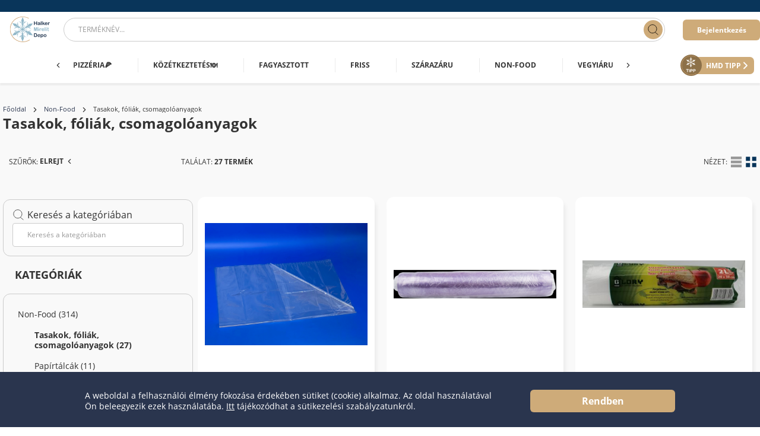

--- FILE ---
content_type: text/html; charset=utf-8
request_url: https://webshop.hmd.hu/non-food-04/tasakok-foliak-csomagoloanyagok-40005
body_size: 175861
content:
<!--
  -- LogiShop v3.4.0
  -->

<!doctype html>
<html data-n-head-ssr>
<head >
  <script async src="https://www.googletagmanager.com/gtag/js?id=G-X6N5NE7282"></script><script>function gtag(){dataLayer.push(arguments)}window.dataLayer=window.dataLayer||[],gtag("js",new Date),gtag("config","G-X6N5NE7282")</script>
  
  <meta name="viewport" content="width=device-width,user-scalable=no">
  <title>Kategória: Tasakok, fóliák, csomagolóanyagok</title><meta data-n-head="ssr" charset="utf-8"><meta data-n-head="ssr" name="theme-color" content="#ffffff"><meta data-n-head="ssr" name="msapplication-TileColor" content="#ffffff"><meta data-n-head="ssr" name="viewport" content="width=device-width, initial-scale=1.0, maximum-scale=1.0, user-scalable=no"><meta data-n-head="ssr" data-hid="description" name="description" content="Üdvözöljük Webáruházunkban, vásároljon online több mint 200 márka, több mint 10000 terméke közül. "><meta data-n-head="ssr" data-hid="keywords" name="keywords" content=" "><meta data-n-head="ssr" data-hid="ogTitle" name="og:title" content="Kategória: Tasakok, fóliák, csomagolóanyagok"><meta data-n-head="ssr" data-hid="ogDescription" name="og:description" content="Üdvözöljük Webáruházunkban, vásároljon online több mint 200 márka, több mint 10000 terméke közül. "><meta data-n-head="ssr" data-hid="ogType" name="og:type" content="website"><meta data-n-head="ssr" data-hid="ogUrl" name="og:url" content="https://webshop.hmd.hu/non-food-04/tasakok-foliak-csomagoloanyagok-40005"><meta content="&lt;meta name=&quot;google-site-verification&quot; content=&quot;AIUSa_hYxysC2P-nP6VvfIt7W46PbRkuBnrMuKgHik0&quot; /&gt;" name="google-site-verification" data-hid="google_sc"><link data-n-head="ssr" rel="apple-touch-icon" sizes="180x180" href="/apple-touch-icon.png"><link data-n-head="ssr" rel="icon" type="image/png" sizes="32x32" href="/favicon-32x32.png"><link data-n-head="ssr" rel="icon" type="image/png" sizes="16x16" href="/favicon-16x16.png"><link data-n-head="ssr" rel="manifest" href="/site.webmanifest"><link data-n-head="ssr" rel="mask-icon" href="/safari-pinned-tab.svg" color="#e5891c"><link data-n-head="ssr" rel="icon" type="image/x-icon" href="/favicon.ico"><link data-n-head="ssr" rel="canonical" href="https://webshop.hmd.hu/non-food-04/tasakok-foliak-csomagoloanyagok-40005"><script src="https://www.googletagmanager.com/gtag/js?id=G-X6N5NE7282" data-hid="google_ga4" async></script><link rel="preload" href="/_nuxt/61bed7a.js" as="script"><link rel="preload" href="/_nuxt/fc1cb61.js" as="script"><link rel="preload" href="/_nuxt/8988daa.js" as="script"><link rel="preload" href="/_nuxt/edc5570.js" as="script"><link rel="preload" href="/_nuxt/756348f.js" as="script"><link rel="preload" href="/_nuxt/662ef5a.js" as="script"><link rel="preload" href="/_nuxt/d7beb81.js" as="script"><link rel="preload" href="/_nuxt/1ad1846.js" as="script"><link rel="preload" href="/_nuxt/b2ab5c7.js" as="script"><link rel="preload" href="/_nuxt/fb44212.js" as="script"><link rel="preload" href="/_nuxt/778fd45.js" as="script"><style data-vue-ssr-id="596e14d8:0">.vc-container{--blue-600:var(--color-primary)!important}.vc-date,.vc-time-icon{display:none!important}@-webkit-keyframes spin{0%{transform:rotate(0deg)}to{transform:rotate(1turn)}}@keyframes spin{0%{transform:rotate(0deg)}to{transform:rotate(1turn)}}@-webkit-keyframes flickering{0%{transform:translateY(-5px)}50%{transform:translateY(5px)}to{transform:translateY(-5px)}}@keyframes flickering{0%{transform:translateY(-5px)}50%{transform:translateY(5px)}to{transform:translateY(-5px)}}@-webkit-keyframes slide-right-loop{0%{width:50%;left:-50%}to{width:0;left:120%}}@keyframes slide-right-loop{0%{width:50%;left:-50%}to{width:0;left:120%}}@media only screen and (min-width:600px){.mediaQueryXsMax{display:none!important}}@media only screen and (max-width:599.9px){.mediaQuerySmMin{display:none!important}}@media only screen and (min-width:900px){.mediaQuerySmMax{display:none!important}}@media only screen and (max-width:899.9px){.mediaQueryMdMin{display:none!important}}@media only screen and (min-width:1200px){.mediaQueryMdMax{display:none!important}}@media only screen and (max-width:1199.9px){.mediaQueryLgMin{display:none!important}}@media only screen and (min-width:1800px){.mediaQueryLgMax{display:none!important}}@media only screen and (max-width:1799.9px){.mediaQueryXlMin{display:none!important}}/*! normalize.css v3.0.2 | MIT License | git.io/normalize */html{font-family:sans-serif;-ms-text-size-adjust:100%;-webkit-text-size-adjust:100%}body{margin:0}article,aside,details,figcaption,figure,footer,header,hgroup,main,menu,nav,section,summary{display:block}audio,canvas,progress,video{display:inline-block;vertical-align:baseline}canvas{-webkit-user-select:none;-moz-user-select:none;-ms-user-select:none;user-select:none}audio:not([controls]){display:none;height:0}[hidden],template{display:none}a{background-color:hsla(0,0%,100%,0)}a:active,a:hover{outline:0}dfn{font-style:italic}mark{background:hsla(0,0%,100%,0);color:#2a354e}sub,sup{font-size:75%;line-height:0;position:relative;vertical-align:baseline}sup{top:-.5em}sub{bottom:-.25em}img{border:0}svg{width:100%;height:100%;display:block}svg:root,use{pointer-events:none}svg:not(:root){overflow:hidden}figure{margin:1em 40px}hr{box-sizing:content-box;height:0}pre{overflow:auto}button,input,optgroup,select,textarea{border-radius:0;color:inherit;font:inherit;margin:0}button{overflow:visible}button,select{text-transform:none}button,html input[type=button],input[type=reset],input[type=submit]{-webkit-appearance:button;cursor:pointer}textarea{overflow:auto;resize:vertical}button::-moz-focus-inner,input::-moz-focus-inner{border:0;padding:0}input:-webkit-autofill,select:-webkit-autofill,textarea:-webkit-autofill{-webkit-box-shadow:0 0 0 100px #fff inset}button[disabled],html input[disabled],select[disabled]{cursor:not-allowed;opacity:.5}input[type=checkbox],input[type=radio]{box-sizing:border-box;padding:0}input[type=number]::-webkit-inner-spin-button,input[type=number]::-webkit-outer-spin-button{display:none;-webkit-appearance:none}input[type=number]{-moz-appearance:textfield}input[type=search]{-webkit-appearance:textfield;box-sizing:border-box}input[type=search]::-webkit-search-cancel-button,input[type=search]::-webkit-search-decoration{-webkit-appearance:none}legend{border:0;padding:0}optgroup{font-weight:700}option:disabled{cursor:not-allowed}option[readonly]{cursor:default}table{border-collapse:collapse;border-spacing:0}td,th{padding:0}abbr[title]{border:1px dotted}*{box-sizing:border-box}:focus{outline:0 solid hsla(0,0%,100%,0)}:active{outline:0}html{font-size:16px}:root{--color-primary:#2a354e}a{color:inherit;display:inline-block;text-decoration:none}a.underline{text-decoration:underline}blockquote{margin:0;width:100%}body{line-height:1.25;overflow-x:hidden;color:#333;-ms-scroll-chaining:none;overscroll-behavior:none;font-family:LS-OpenSans,"sans-serif","Helvetica","Arial";background-color:#fff;-moz-osx-font-smoothing:grayscale;-webkit-font-smoothing:antialiased}code,kbd,pre,samp{font-size:18px;font-family:"Consolas","Courier New","monospace"}fieldset{border:none;margin:0;padding:0;min-width:0}h1,h2,h3,h4,h5,h6{margin:0;font:inherit}img{-ms-interpolation-mode:bicubic}audio,img,video{border:none;max-width:100%}p{margin:0}::-webkit-scrollbar{width:6px;height:6px}@media only screen and (min-width:900px){::-webkit-scrollbar{width:8px;height:8px}}::-webkit-scrollbar-track{background:rgba(0,0,0,.1)}::-webkit-scrollbar-track:hover{background:rgba(0,0,0,.15)}::-webkit-scrollbar-thumb{background:rgba(0,0,0,.5)}::-webkit-scrollbar-thumb:hover{background:rgba(0,0,0,.69)}::-webkit-scrollbar-thumb:active{background:rgba(0,0,0,.75)}::-webkit-scrollbar-corner{background:rgba(0,0,0,.1)}::-moz-selection{background:rgba(234,87,78,.25)}::selection{background:rgba(234,87,78,.25)}b{font-weight:700}strong{font-weight:600}table{width:100%}caption,td,th{text-align:left}td,th{font-weight:400;vertical-align:middle}@font-face{font-family:"LS-OpenSans";src:url(/_nuxt/fonts/OpenSans-Bold.93b0392.eot);src:local("LS-OpenSans"),url(/_nuxt/fonts/OpenSans-Bold.93b0392.eot?#iefix) format("embedded-opentype"),url(/_nuxt/fonts/OpenSans-Bold.17c3511.woff) format("woff"),url(/_nuxt/fonts/OpenSans-Bold.ae289e5.ttf) format("truetype"),url(/_nuxt/7608dae3f5fdc1ee9f5b94907111bb57.svg) format("svg");font-weight:700;font-style:normal}@font-face{font-family:"LS-OpenSans";src:url(/_nuxt/fonts/OpenSans-BoldItalic.3083c73.eot);src:local("LS-OpenSans"),url(/_nuxt/fonts/OpenSans-BoldItalic.3083c73.eot?#iefix) format("embedded-opentype"),url(/_nuxt/fonts/OpenSans-BoldItalic.b261555.woff) format("woff"),url(/_nuxt/fonts/OpenSans-BoldItalic.9b85737.ttf) format("truetype"),url(/_nuxt/27ed1eb9262446edfbf16faedffce96e.svg) format("svg");font-weight:700;font-style:italic}@font-face{font-family:"LS-OpenSans";src:url(/_nuxt/fonts/OpenSans-ExtraBold.d451393.eot);src:local("LS-OpenSans"),url(/_nuxt/fonts/OpenSans-ExtraBold.d451393.eot?#iefix) format("embedded-opentype"),url(/_nuxt/fonts/OpenSans-ExtraBold.1e2f7dd.woff) format("woff"),url(/_nuxt/fonts/OpenSans-ExtraBold.b88975d.ttf) format("truetype"),url(/_nuxt/7c5faff49fedc26b8e3069d2abd4ce49.svg) format("svg");font-weight:800;font-style:normal}@font-face{font-family:"LS-OpenSans";src:url(/_nuxt/fonts/OpenSans-ExtraBoldItalic.66cc8ef.eot);src:local("LS-OpenSans"),url(/_nuxt/fonts/OpenSans-ExtraBoldItalic.66cc8ef.eot?#iefix) format("embedded-opentype"),url(/_nuxt/fonts/OpenSans-ExtraBoldItalic.b5d5046.woff) format("woff"),url(/_nuxt/fonts/OpenSans-ExtraBoldItalic.ae355ec.ttf) format("truetype"),url(/_nuxt/e8fb6007b9ef0b801f9d83a460675579.svg) format("svg");font-weight:800;font-style:italic}@font-face{font-family:"LS-OpenSans";src:url(/_nuxt/fonts/OpenSans-Italic.6815bea.eot);src:local("LS-OpenSans"),url(/_nuxt/fonts/OpenSans-Italic.6815bea.eot?#iefix) format("embedded-opentype"),url(/_nuxt/fonts/OpenSans-Italic.7e20bd3.woff) format("woff"),url(/_nuxt/fonts/OpenSans-Italic.07e3900.ttf) format("truetype"),url(/_nuxt/4853b5b9b494210f203d6d4be898ba33.svg) format("svg");font-weight:400;font-style:italic}@font-face{font-family:"LS-OpenSans";src:url(/_nuxt/fonts/OpenSans-Light.67f4972.eot);src:local("LS-OpenSans"),url(/_nuxt/fonts/OpenSans-Light.67f4972.eot?#iefix) format("embedded-opentype"),url(/_nuxt/fonts/OpenSans-Light.bb2beef.woff) format("woff"),url(/_nuxt/fonts/OpenSans-Light.9996436.ttf) format("truetype"),url(/_nuxt/2a6233fcf0938eb29eb04ad416a048a1.svg) format("svg");font-weight:300;font-style:normal}@font-face{font-family:"LS-OpenSans";src:url(/_nuxt/fonts/OpenSans-LightItalic.5dfb086.eot);src:local("LS-OpenSans"),url(/_nuxt/fonts/OpenSans-LightItalic.5dfb086.eot?#iefix) format("embedded-opentype"),url(/_nuxt/fonts/OpenSans-LightItalic.92aa69d.woff) format("woff"),url(/_nuxt/fonts/OpenSans-LightItalic.bf835c7.ttf) format("truetype"),url(/_nuxt/7a96b339bdea673c9acfb01b30465329.svg) format("svg");font-weight:300;font-style:italic}@font-face{font-family:"LS-OpenSans";src:url(/_nuxt/fonts/OpenSans-Regular.7895ee3.eot);src:local("LS-OpenSans"),url(/_nuxt/fonts/OpenSans-Regular.7895ee3.eot?#iefix) format("embedded-opentype"),url(/_nuxt/fonts/OpenSans-Regular.188a1c0.woff) format("woff"),url(/_nuxt/fonts/OpenSans-Regular.75ec274.ttf) format("truetype"),url(/_nuxt/305e0f352510277e477fe8c1de32e9da.svg) format("svg");font-weight:400;font-style:normal}@font-face{font-family:"LS-OpenSans";src:url(/_nuxt/fonts/OpenSans-SemiBold.fd90430.eot);src:local("LS-OpenSans"),url(/_nuxt/fonts/OpenSans-SemiBold.fd90430.eot?#iefix) format("embedded-opentype"),url(/_nuxt/fonts/OpenSans-SemiBold.83f1636.woff) format("woff"),url(/_nuxt/fonts/OpenSans-SemiBold.d160861.ttf) format("truetype"),url(/_nuxt/99fb61d9f68eee73622cf494695ccdc0.svg) format("svg");font-weight:600;font-style:normal}@font-face{font-family:"LS-OpenSans";src:url(/_nuxt/fonts/OpenSans-SemiBoldItalic.cc0565f.eot);src:local("LS-OpenSans"),url(/_nuxt/fonts/OpenSans-SemiBoldItalic.cc0565f.eot?#iefix) format("embedded-opentype"),url(/_nuxt/fonts/OpenSans-SemiBoldItalic.01305b8.woff) format("woff"),url(/_nuxt/fonts/OpenSans-SemiBoldItalic.90cf36f.ttf) format("truetype"),url(/_nuxt/21bbe9969a643482b2dbf68d358ee4f1.svg) format("svg");font-weight:600;font-style:italic}</style><style data-vue-ssr-id="cf2cc25e:0">.vc-container_NFecIYO9{--blue-600:var(--color-primary)!important}.vc-date_TUuDTNwJ,.vc-time-icon_28tl0CM9{display:none!important}</style><style data-vue-ssr-id="6c4794c0:0">.vc-container_3SjiCets{--blue-600:var(--color-primary)!important}.vc-date_twiTI4J1,.vc-time-icon_1gIMhjPA{display:none!important}.page_1iNBqppe{display:flex;flex-direction:column;min-height:100vh;background:#f9f9f9}.container_22lMCiJX{padding-top:120px;padding-top:calc(120px + var(--announcement-full-calculated-height, 0px));flex:1}@media only screen and (min-width:900px){.container_22lMCiJX{padding-top:140px;padding-top:calc(140px + var(--announcement-full-calculated-height, 0px))}}.overflowHidden_3Oq5GKt3{overflow:hidden}</style><style data-vue-ssr-id="8decdb9c:0">.vc-container_2wf9b3Ot{--blue-600:var(--color-primary)!important}.vc-date_2MRNzQ6d,.vc-time-icon_10N6v5HR{display:none!important}.header_1mKugSJg{top:0;left:0;right:0;z-index:100;display:block;position:fixed;font-size:11px;transition:top .32s ease-in-out}.headerBottom_1Leycb7c,.headerFrozen_1Ksm75lB,.headerNotBottom_2n0CXnjk,.headerNotTop_2Rr94vNc,.headerPinned_3Epvx_AZ,.headerTop_2p8uPeQw{/*! These classes have to exist in order for the Headroom.js to work */}@media only screen and (min-width:900px){.headerUnpinned_2t0yxdBp{top:-20px}}.headerAnnouncement_PuCt-MMX{line-height:40px;text-align:center;background-color:#ea574e;color:#fff;align-content:center;font-size:14px}.headerBackdrop_8K-LZqXx{top:0;left:0;right:0;bottom:0;padding:0;z-index:-1;width:100vw;border:none;display:block;position:fixed;cursor:default;background-color:#fff}@media only screen and (min-width:900px){.headerBackdrop_8K-LZqXx{background:rgba(0,0,0,.75)}}.headerBackdropEnter_3zjiN5u9,.headerBackdropLeaveTo_2S1tcSt-{opacity:0}.headerBackdropEnterActive_2EssN14n,.headerBackdropLeaveActive_3MVrYBLY{transition:opacity .16s ease-in-out}.headerInformative_3XlkXeyc{height:20px;display:none;line-height:16px;color:#fff;background:#09355a}.headerInformativeOrgDetails_nlqxBIUy{white-space:nowrap;overflow:hidden;text-overflow:ellipsis;width:100%}@media only screen and (min-width:900px){.headerInformative_3XlkXeyc{display:block}}.headerInformativeRow_xQJdDSHY{height:20px}.headerInformativeRow_xQJdDSHY .headerInformativeItemShrink_3ihsScSv{flex:0 0 auto!important;min-width:unset;justify-content:right}.headerInformativeContact_2KEuSHJH{padding-left:3px}.headerNavigation_1x_JkHRB{height:60px;background:#fff;box-shadow:0 4px 2px rgba(0,0,0,.05)}.headerNavigationLogo_2K8Xmd-i{margin-right:auto}.headerNavigationGroup_21EEiuCN{display:none}@media only screen and (min-width:900px){.headerNavigationGroup_21EEiuCN{display:flex;height:60px;flex-direction:column;position:static}}.headerNavigationGroupOpen_2fovMgMP{position:absolute;width:100%;height:100%}@media only screen and (min-width:900px){.headerNavigationGroupOpen_2fovMgMP{position:static;width:inherit;height:inherit}}.headerNavigationRow_1Cdd97dt{justify-content:flex-end;position:relative}.headerNavigationHide_2gV47w5B{display:none}.headerMenu_2IQiRpbH{height:60px;background:#fff;box-shadow:0 4px 2px rgba(0,0,0,.05)}.headerMenuSearch_3uBUSVvV{margin:0 16px}.headerMenuGroup_29XU4oZP{display:none}@media only screen and (min-width:900px){.headerMenuGroup_29XU4oZP{display:flex;height:60px;flex-direction:row;position:static}}.headerMenuGroupOpen_3mvCDtP4{position:absolute;width:100%;height:100%}@media only screen and (min-width:900px){.headerMenuGroupOpen_3mvCDtP4{position:static;width:inherit;height:inherit}}.headerMenuRow_NdoWpAWU{justify-content:flex-end;position:relative}.headerMenuHide_3SiyleqZ{display:none}.headerActionGroup_AY88mzaI{display:flex}@media only screen and (max-width:599.9px){.headerActionGroup_AY88mzaI{padding-left:0!important}}.headerHide_17bC8_U8{transition:top .32s ease-in-out;top:-60px}.headerHasAnnouncement_33ti4gRj.headerUnpinned_2t0yxdBp{top:0;top:calc(var(--announcement-full-calculated-height, 0px)*-1)}@media only screen and (min-width:900px){.headerHasAnnouncement_33ti4gRj.headerUnpinned_2t0yxdBp{top:-20px;top:calc(-20px + var(--announcement-full-calculated-height, 0px)*-1)}}.halkerTippButton_2c8Y6KHT{margin-top:12px;margin-right:-15px;max-width:150px;padding-left:10px;margin-left:auto}.halkerTippButtonOpen_6dwYJp-o{display:none}</style><style data-vue-ssr-id="7b3dd47a:0">.vc-container_3JUVpNuv{--blue-600:var(--color-primary)!important}.vc-date_BRrPl0ne,.vc-time-icon_3ydnkgZm{display:none!important}.spring_1vF7Kg4R{max-width:100%;margin:0 auto}@media only screen and (min-width:900px){.xs_2T9oqjUb{max-width:360px}}@media only screen and (min-width:1200px){.xs_2T9oqjUb{max-width:420px}}@media only screen and (min-width:1200px){.sm_2qm3vPHU{max-width:960px}}@media only screen and (min-width:1800px){.sm_2qm3vPHU{max-width:1024px}}@media only screen and (min-width:900px){.md_1rHd84yx{max-width:800px}}@media only screen and (min-width:1200px){.md_1rHd84yx{max-width:1024px}}@media only screen and (min-width:1800px){.md_1rHd84yx{max-width:1340px}}@media only screen and (min-width:900px){.lg_5rlVOugn{max-width:800px}}@media only screen and (min-width:1200px){.lg_5rlVOugn{max-width:1300px}}@media only screen and (min-width:1800px){.lg_5rlVOugn{max-width:1740px}}.xsGutter_VHx5sORl{padding:0 5px}.smGutter_3wJDFi6x{padding:0 10px}.mdGutter_24IBDyfc{padding:0 15px}.lgGutter_3eNr7ANr{padding:0 30px}.xlGutter__3cH4b-D{padding:0 50px}@media only screen and (min-width:900px){.banners_3t9zddao{max-width:800px}}@media only screen and (min-width:1200px){.banners_3t9zddao{max-width:1300px}}@media only screen and (min-width:1800px){.banners_3t9zddao{max-width:1300px}}</style><style data-vue-ssr-id="94471120:0">.vc-container_1SZzNort{--blue-600:var(--color-primary)!important}.vc-date_2YIcOJ3T,.vc-time-icon_3leXWfID{display:none!important}.column_2p-nIvT8 .item_2n1DI_KX.alignSelfstart_3W0SLVDz,.row_2FA7oRQZ .item_2n1DI_KX.alignSelfstart_3W0SLVDz{align-self:start}.column_2p-nIvT8 .item_2n1DI_KX.alignSelfbaseline_1pXqqLcL,.row_2FA7oRQZ .item_2n1DI_KX.alignSelfbaseline_1pXqqLcL{align-self:baseline}.column_2p-nIvT8 .item_2n1DI_KX.alignSelfcenter_2EYkyW6H,.row_2FA7oRQZ .item_2n1DI_KX.alignSelfcenter_2EYkyW6H{align-self:center}.column_2p-nIvT8 .item_2n1DI_KX.alignSelfstretch_2hL4pZ0L,.row_2FA7oRQZ .item_2n1DI_KX.alignSelfstretch_2hL4pZ0L{align-self:stretch}.column_2p-nIvT8 .item_2n1DI_KX.alignSelfend_2uZ8pUjF,.row_2FA7oRQZ .item_2n1DI_KX.alignSelfend_2uZ8pUjF{align-self:end}.column_2p-nIvT8 .item_2n1DI_KX.justifySelfstart_3KFshAsb,.row_2FA7oRQZ .item_2n1DI_KX.justifySelfstart_3KFshAsb{justify-self:start}.column_2p-nIvT8 .item_2n1DI_KX.justifySelfbaseline_13H1Jcqs,.row_2FA7oRQZ .item_2n1DI_KX.justifySelfbaseline_13H1Jcqs{justify-self:baseline}.column_2p-nIvT8 .item_2n1DI_KX.justifySelfcenter_qniIaQz1,.row_2FA7oRQZ .item_2n1DI_KX.justifySelfcenter_qniIaQz1{justify-self:center}.column_2p-nIvT8 .item_2n1DI_KX.justifySelfstretch_14F4C3rM,.row_2FA7oRQZ .item_2n1DI_KX.justifySelfstretch_14F4C3rM{justify-self:stretch}.column_2p-nIvT8 .item_2n1DI_KX.justifySelfend_1-Tpjoj7,.row_2FA7oRQZ .item_2n1DI_KX.justifySelfend_1-Tpjoj7{justify-self:end}.column_2p-nIvT8 .item_2n1DI_KX.xs1\/1_WTv0v7TO,.row_2FA7oRQZ .item_2n1DI_KX.xs1\/1_WTv0v7TO{flex:0 0 100%}.column_2p-nIvT8 .item_2n1DI_KX.xs1\/2_3J_r7Xa4,.row_2FA7oRQZ .item_2n1DI_KX.xs1\/2_3J_r7Xa4{flex:0 0 50%}.column_2p-nIvT8 .item_2n1DI_KX.xs1\/3_3-cP2XQb,.row_2FA7oRQZ .item_2n1DI_KX.xs1\/3_3-cP2XQb{flex:0 0 33.3333333333%}.column_2p-nIvT8 .item_2n1DI_KX.xs2\/3_2LpUBlEv,.row_2FA7oRQZ .item_2n1DI_KX.xs2\/3_2LpUBlEv{flex:0 0 66.6666666667%}.column_2p-nIvT8 .item_2n1DI_KX.xs1\/4_zuSUI70H,.row_2FA7oRQZ .item_2n1DI_KX.xs1\/4_zuSUI70H{flex:0 0 25%}.column_2p-nIvT8 .item_2n1DI_KX.xs3\/4_1NuSy7AH,.row_2FA7oRQZ .item_2n1DI_KX.xs3\/4_1NuSy7AH{flex:0 0 75%}.column_2p-nIvT8 .item_2n1DI_KX.xs1\/5_1gr79Sj2,.row_2FA7oRQZ .item_2n1DI_KX.xs1\/5_1gr79Sj2{flex:0 0 20%}.column_2p-nIvT8 .item_2n1DI_KX.xs2\/5_2cvU9ikR,.row_2FA7oRQZ .item_2n1DI_KX.xs2\/5_2cvU9ikR{flex:0 0 40%}.column_2p-nIvT8 .item_2n1DI_KX.xs3\/5_3nbwRN4m,.row_2FA7oRQZ .item_2n1DI_KX.xs3\/5_3nbwRN4m{flex:0 0 60%}.column_2p-nIvT8 .item_2n1DI_KX.xs4\/5_jjeJ0l7w,.row_2FA7oRQZ .item_2n1DI_KX.xs4\/5_jjeJ0l7w{flex:0 0 80%}.column_2p-nIvT8 .item_2n1DI_KX.xs1\/6_3f1Bo-YD,.row_2FA7oRQZ .item_2n1DI_KX.xs1\/6_3f1Bo-YD{flex:0 0 16.6666666667%}.column_2p-nIvT8 .item_2n1DI_KX.xs5\/6_3_jas2nh,.row_2FA7oRQZ .item_2n1DI_KX.xs5\/6_3_jas2nh{flex:0 0 83.3333333333%}.column_2p-nIvT8 .item_2n1DI_KX.xs1\/7_1b-Z1v_b,.row_2FA7oRQZ .item_2n1DI_KX.xs1\/7_1b-Z1v_b{flex:0 0 14.2857142857%}.column_2p-nIvT8 .item_2n1DI_KX.xs2\/7_3uOY9Epv,.row_2FA7oRQZ .item_2n1DI_KX.xs2\/7_3uOY9Epv{flex:0 0 28.5714285714%}.column_2p-nIvT8 .item_2n1DI_KX.xs3\/7_2-kuYZsw,.row_2FA7oRQZ .item_2n1DI_KX.xs3\/7_2-kuYZsw{flex:0 0 42.8571428571%}.column_2p-nIvT8 .item_2n1DI_KX.xs4\/7_2Ujo_9rI,.row_2FA7oRQZ .item_2n1DI_KX.xs4\/7_2Ujo_9rI{flex:0 0 57.1428571429%}.column_2p-nIvT8 .item_2n1DI_KX.xs5\/7_1BIKJxBl,.row_2FA7oRQZ .item_2n1DI_KX.xs5\/7_1BIKJxBl{flex:0 0 71.4285714286%}.column_2p-nIvT8 .item_2n1DI_KX.xs6\/7_GzzWrHKs,.row_2FA7oRQZ .item_2n1DI_KX.xs6\/7_GzzWrHKs{flex:0 0 85.7142857143%}.column_2p-nIvT8 .item_2n1DI_KX.xs1\/8_5Y3ZESi7,.row_2FA7oRQZ .item_2n1DI_KX.xs1\/8_5Y3ZESi7{flex:0 0 12.5%}.column_2p-nIvT8 .item_2n1DI_KX.xs3\/8_12OZ5DSU,.row_2FA7oRQZ .item_2n1DI_KX.xs3\/8_12OZ5DSU{flex:0 0 37.5%}.column_2p-nIvT8 .item_2n1DI_KX.xs5\/8_rBKDG9wb,.row_2FA7oRQZ .item_2n1DI_KX.xs5\/8_rBKDG9wb{flex:0 0 62.5%}.column_2p-nIvT8 .item_2n1DI_KX.xs7\/8_1t3Q5d9o,.row_2FA7oRQZ .item_2n1DI_KX.xs7\/8_1t3Q5d9o{flex:0 0 87.5%}.column_2p-nIvT8 .item_2n1DI_KX.xs1\/9_2vy_cxHN,.row_2FA7oRQZ .item_2n1DI_KX.xs1\/9_2vy_cxHN{flex:0 0 11.1111111111%}.column_2p-nIvT8 .item_2n1DI_KX.xs2\/9_3Q2sheZS,.row_2FA7oRQZ .item_2n1DI_KX.xs2\/9_3Q2sheZS{flex:0 0 22.2222222222%}.column_2p-nIvT8 .item_2n1DI_KX.xs4\/9_3k4RRojY,.row_2FA7oRQZ .item_2n1DI_KX.xs4\/9_3k4RRojY{flex:0 0 44.4444444444%}.column_2p-nIvT8 .item_2n1DI_KX.xs5\/9_1aR2CioQ,.row_2FA7oRQZ .item_2n1DI_KX.xs5\/9_1aR2CioQ{flex:0 0 55.5555555556%}.column_2p-nIvT8 .item_2n1DI_KX.xs7\/9_3jQ33fO6,.row_2FA7oRQZ .item_2n1DI_KX.xs7\/9_3jQ33fO6{flex:0 0 77.7777777778%}.column_2p-nIvT8 .item_2n1DI_KX.xs8\/9_1y1NWXh0,.row_2FA7oRQZ .item_2n1DI_KX.xs8\/9_1y1NWXh0{flex:0 0 88.8888888889%}.column_2p-nIvT8 .item_2n1DI_KX.xs1\/10_36nQmvIn,.row_2FA7oRQZ .item_2n1DI_KX.xs1\/10_36nQmvIn{flex:0 0 10%}.column_2p-nIvT8 .item_2n1DI_KX.xs3\/10_1qUUnh8R,.row_2FA7oRQZ .item_2n1DI_KX.xs3\/10_1qUUnh8R{flex:0 0 30%}.column_2p-nIvT8 .item_2n1DI_KX.xs7\/10_12bIH7R2,.row_2FA7oRQZ .item_2n1DI_KX.xs7\/10_12bIH7R2{flex:0 0 70%}.column_2p-nIvT8 .item_2n1DI_KX.xs9\/10_1rrYmAuI,.row_2FA7oRQZ .item_2n1DI_KX.xs9\/10_1rrYmAuI{flex:0 0 90%}.column_2p-nIvT8 .item_2n1DI_KX.xs1\/11_3bCwLmqM,.row_2FA7oRQZ .item_2n1DI_KX.xs1\/11_3bCwLmqM{flex:0 0 9.0909090909%}.column_2p-nIvT8 .item_2n1DI_KX.xs2\/11_ZnE7S74Q,.row_2FA7oRQZ .item_2n1DI_KX.xs2\/11_ZnE7S74Q{flex:0 0 18.1818181818%}.column_2p-nIvT8 .item_2n1DI_KX.xs3\/11_26Dcic2D,.row_2FA7oRQZ .item_2n1DI_KX.xs3\/11_26Dcic2D{flex:0 0 27.2727272727%}.column_2p-nIvT8 .item_2n1DI_KX.xs4\/11_uKQr51at,.row_2FA7oRQZ .item_2n1DI_KX.xs4\/11_uKQr51at{flex:0 0 36.3636363636%}.column_2p-nIvT8 .item_2n1DI_KX.xs5\/11_1URsHryI,.row_2FA7oRQZ .item_2n1DI_KX.xs5\/11_1URsHryI{flex:0 0 45.4545454545%}.column_2p-nIvT8 .item_2n1DI_KX.xs6\/11_2F0QE8zE,.row_2FA7oRQZ .item_2n1DI_KX.xs6\/11_2F0QE8zE{flex:0 0 54.5454545455%}.column_2p-nIvT8 .item_2n1DI_KX.xs7\/11_26CKA0z5,.row_2FA7oRQZ .item_2n1DI_KX.xs7\/11_26CKA0z5{flex:0 0 63.6363636364%}.column_2p-nIvT8 .item_2n1DI_KX.xs8\/11_j9UycK5p,.row_2FA7oRQZ .item_2n1DI_KX.xs8\/11_j9UycK5p{flex:0 0 72.7272727273%}.column_2p-nIvT8 .item_2n1DI_KX.xs9\/11_36S44wlU,.row_2FA7oRQZ .item_2n1DI_KX.xs9\/11_36S44wlU{flex:0 0 81.8181818182%}.column_2p-nIvT8 .item_2n1DI_KX.xs10\/11_13y0SWd3,.row_2FA7oRQZ .item_2n1DI_KX.xs10\/11_13y0SWd3{flex:0 0 90.9090909091%}.column_2p-nIvT8 .item_2n1DI_KX.xs1\/12_2XAqlFud,.row_2FA7oRQZ .item_2n1DI_KX.xs1\/12_2XAqlFud{flex:0 0 8.3333333333%}.column_2p-nIvT8 .item_2n1DI_KX.xs5\/12_3Fa5AbYd,.row_2FA7oRQZ .item_2n1DI_KX.xs5\/12_3Fa5AbYd{flex:0 0 41.6666666667%}.column_2p-nIvT8 .item_2n1DI_KX.xs7\/12_7KaVw228,.row_2FA7oRQZ .item_2n1DI_KX.xs7\/12_7KaVw228{flex:0 0 58.3333333333%}.column_2p-nIvT8 .item_2n1DI_KX.xs11\/12_PztGyH32,.row_2FA7oRQZ .item_2n1DI_KX.xs11\/12_PztGyH32{flex:0 0 91.6666666667%}@media only screen and (min-width:600px){.column_2p-nIvT8 .item_2n1DI_KX.sm1\/1_6o91LEEz,.row_2FA7oRQZ .item_2n1DI_KX.sm1\/1_6o91LEEz{flex:0 0 100%}.column_2p-nIvT8 .item_2n1DI_KX.sm1\/2_xhc0ql-Z,.row_2FA7oRQZ .item_2n1DI_KX.sm1\/2_xhc0ql-Z{flex:0 0 50%}.column_2p-nIvT8 .item_2n1DI_KX.sm1\/3_1heDbMof,.row_2FA7oRQZ .item_2n1DI_KX.sm1\/3_1heDbMof{flex:0 0 33.3333333333%}.column_2p-nIvT8 .item_2n1DI_KX.sm2\/3_1bnb4Nzn,.row_2FA7oRQZ .item_2n1DI_KX.sm2\/3_1bnb4Nzn{flex:0 0 66.6666666667%}.column_2p-nIvT8 .item_2n1DI_KX.sm1\/4_2uIol388,.row_2FA7oRQZ .item_2n1DI_KX.sm1\/4_2uIol388{flex:0 0 25%}.column_2p-nIvT8 .item_2n1DI_KX.sm3\/4_albJKC5N,.row_2FA7oRQZ .item_2n1DI_KX.sm3\/4_albJKC5N{flex:0 0 75%}.column_2p-nIvT8 .item_2n1DI_KX.sm1\/5_3hNxkHjX,.row_2FA7oRQZ .item_2n1DI_KX.sm1\/5_3hNxkHjX{flex:0 0 20%}.column_2p-nIvT8 .item_2n1DI_KX.sm2\/5_2D4vo85U,.row_2FA7oRQZ .item_2n1DI_KX.sm2\/5_2D4vo85U{flex:0 0 40%}.column_2p-nIvT8 .item_2n1DI_KX.sm3\/5_1_YB5JL-,.row_2FA7oRQZ .item_2n1DI_KX.sm3\/5_1_YB5JL-{flex:0 0 60%}.column_2p-nIvT8 .item_2n1DI_KX.sm4\/5_sd65pzpo,.row_2FA7oRQZ .item_2n1DI_KX.sm4\/5_sd65pzpo{flex:0 0 80%}.column_2p-nIvT8 .item_2n1DI_KX.sm1\/6_Bgldxlan,.row_2FA7oRQZ .item_2n1DI_KX.sm1\/6_Bgldxlan{flex:0 0 16.6666666667%}.column_2p-nIvT8 .item_2n1DI_KX.sm5\/6_3nL0pRU-,.row_2FA7oRQZ .item_2n1DI_KX.sm5\/6_3nL0pRU-{flex:0 0 83.3333333333%}.column_2p-nIvT8 .item_2n1DI_KX.sm1\/7_3gvFIoJo,.row_2FA7oRQZ .item_2n1DI_KX.sm1\/7_3gvFIoJo{flex:0 0 14.2857142857%}.column_2p-nIvT8 .item_2n1DI_KX.sm2\/7_23EwSC2j,.row_2FA7oRQZ .item_2n1DI_KX.sm2\/7_23EwSC2j{flex:0 0 28.5714285714%}.column_2p-nIvT8 .item_2n1DI_KX.sm3\/7_24pZWiA2,.row_2FA7oRQZ .item_2n1DI_KX.sm3\/7_24pZWiA2{flex:0 0 42.8571428571%}.column_2p-nIvT8 .item_2n1DI_KX.sm4\/7_Xrauy8JL,.row_2FA7oRQZ .item_2n1DI_KX.sm4\/7_Xrauy8JL{flex:0 0 57.1428571429%}.column_2p-nIvT8 .item_2n1DI_KX.sm5\/7_17bqKTij,.row_2FA7oRQZ .item_2n1DI_KX.sm5\/7_17bqKTij{flex:0 0 71.4285714286%}.column_2p-nIvT8 .item_2n1DI_KX.sm6\/7_1NLJ3Pr6,.row_2FA7oRQZ .item_2n1DI_KX.sm6\/7_1NLJ3Pr6{flex:0 0 85.7142857143%}.column_2p-nIvT8 .item_2n1DI_KX.sm1\/8_B5jdOBrO,.row_2FA7oRQZ .item_2n1DI_KX.sm1\/8_B5jdOBrO{flex:0 0 12.5%}.column_2p-nIvT8 .item_2n1DI_KX.sm3\/8_3nBVlQ76,.row_2FA7oRQZ .item_2n1DI_KX.sm3\/8_3nBVlQ76{flex:0 0 37.5%}.column_2p-nIvT8 .item_2n1DI_KX.sm5\/8_2yUlnEHB,.row_2FA7oRQZ .item_2n1DI_KX.sm5\/8_2yUlnEHB{flex:0 0 62.5%}.column_2p-nIvT8 .item_2n1DI_KX.sm7\/8_2LGI2W9l,.row_2FA7oRQZ .item_2n1DI_KX.sm7\/8_2LGI2W9l{flex:0 0 87.5%}.column_2p-nIvT8 .item_2n1DI_KX.sm1\/9_3zsI13ui,.row_2FA7oRQZ .item_2n1DI_KX.sm1\/9_3zsI13ui{flex:0 0 11.1111111111%}.column_2p-nIvT8 .item_2n1DI_KX.sm2\/9_31kxw4zB,.row_2FA7oRQZ .item_2n1DI_KX.sm2\/9_31kxw4zB{flex:0 0 22.2222222222%}.column_2p-nIvT8 .item_2n1DI_KX.sm4\/9_1TGKg2Az,.row_2FA7oRQZ .item_2n1DI_KX.sm4\/9_1TGKg2Az{flex:0 0 44.4444444444%}.column_2p-nIvT8 .item_2n1DI_KX.sm5\/9_m2h4TH64,.row_2FA7oRQZ .item_2n1DI_KX.sm5\/9_m2h4TH64{flex:0 0 55.5555555556%}.column_2p-nIvT8 .item_2n1DI_KX.sm7\/9_34JjwXAv,.row_2FA7oRQZ .item_2n1DI_KX.sm7\/9_34JjwXAv{flex:0 0 77.7777777778%}.column_2p-nIvT8 .item_2n1DI_KX.sm8\/9_3hbu-oUj,.row_2FA7oRQZ .item_2n1DI_KX.sm8\/9_3hbu-oUj{flex:0 0 88.8888888889%}.column_2p-nIvT8 .item_2n1DI_KX.sm1\/10_xY12fB8R,.row_2FA7oRQZ .item_2n1DI_KX.sm1\/10_xY12fB8R{flex:0 0 10%}.column_2p-nIvT8 .item_2n1DI_KX.sm3\/10_1b1Bs_2d,.row_2FA7oRQZ .item_2n1DI_KX.sm3\/10_1b1Bs_2d{flex:0 0 30%}.column_2p-nIvT8 .item_2n1DI_KX.sm7\/10_1qgo0qjf,.row_2FA7oRQZ .item_2n1DI_KX.sm7\/10_1qgo0qjf{flex:0 0 70%}.column_2p-nIvT8 .item_2n1DI_KX.sm9\/10_2egcS5hG,.row_2FA7oRQZ .item_2n1DI_KX.sm9\/10_2egcS5hG{flex:0 0 90%}.column_2p-nIvT8 .item_2n1DI_KX.sm1\/11_149RjZWf,.row_2FA7oRQZ .item_2n1DI_KX.sm1\/11_149RjZWf{flex:0 0 9.0909090909%}.column_2p-nIvT8 .item_2n1DI_KX.sm2\/11_KdsE7v3n,.row_2FA7oRQZ .item_2n1DI_KX.sm2\/11_KdsE7v3n{flex:0 0 18.1818181818%}.column_2p-nIvT8 .item_2n1DI_KX.sm3\/11_2p9yIQdk,.row_2FA7oRQZ .item_2n1DI_KX.sm3\/11_2p9yIQdk{flex:0 0 27.2727272727%}.column_2p-nIvT8 .item_2n1DI_KX.sm4\/11_2qmqzvrc,.row_2FA7oRQZ .item_2n1DI_KX.sm4\/11_2qmqzvrc{flex:0 0 36.3636363636%}.column_2p-nIvT8 .item_2n1DI_KX.sm5\/11_3xfYKFG1,.row_2FA7oRQZ .item_2n1DI_KX.sm5\/11_3xfYKFG1{flex:0 0 45.4545454545%}.column_2p-nIvT8 .item_2n1DI_KX.sm6\/11_3WIyJ-Do,.row_2FA7oRQZ .item_2n1DI_KX.sm6\/11_3WIyJ-Do{flex:0 0 54.5454545455%}.column_2p-nIvT8 .item_2n1DI_KX.sm7\/11_eXGga6oG,.row_2FA7oRQZ .item_2n1DI_KX.sm7\/11_eXGga6oG{flex:0 0 63.6363636364%}.column_2p-nIvT8 .item_2n1DI_KX.sm8\/11_2wHaaWym,.row_2FA7oRQZ .item_2n1DI_KX.sm8\/11_2wHaaWym{flex:0 0 72.7272727273%}.column_2p-nIvT8 .item_2n1DI_KX.sm9\/11_wjO80dAo,.row_2FA7oRQZ .item_2n1DI_KX.sm9\/11_wjO80dAo{flex:0 0 81.8181818182%}.column_2p-nIvT8 .item_2n1DI_KX.sm10\/11_2ap4Tk9Y,.row_2FA7oRQZ .item_2n1DI_KX.sm10\/11_2ap4Tk9Y{flex:0 0 90.9090909091%}.column_2p-nIvT8 .item_2n1DI_KX.sm1\/12_115wXrTD,.row_2FA7oRQZ .item_2n1DI_KX.sm1\/12_115wXrTD{flex:0 0 8.3333333333%}.column_2p-nIvT8 .item_2n1DI_KX.sm5\/12_1jlodVQT,.row_2FA7oRQZ .item_2n1DI_KX.sm5\/12_1jlodVQT{flex:0 0 41.6666666667%}.column_2p-nIvT8 .item_2n1DI_KX.sm7\/12_2um7Oays,.row_2FA7oRQZ .item_2n1DI_KX.sm7\/12_2um7Oays{flex:0 0 58.3333333333%}.column_2p-nIvT8 .item_2n1DI_KX.sm11\/12_1mtFuOAo,.row_2FA7oRQZ .item_2n1DI_KX.sm11\/12_1mtFuOAo{flex:0 0 91.6666666667%}}@media only screen and (min-width:900px){.column_2p-nIvT8 .item_2n1DI_KX.md1\/1_2yo8TMA2,.row_2FA7oRQZ .item_2n1DI_KX.md1\/1_2yo8TMA2{flex:0 0 100%}.column_2p-nIvT8 .item_2n1DI_KX.md1\/2_2KjG-YPN,.row_2FA7oRQZ .item_2n1DI_KX.md1\/2_2KjG-YPN{flex:0 0 50%}.column_2p-nIvT8 .item_2n1DI_KX.md1\/3_2gWZ66nT,.row_2FA7oRQZ .item_2n1DI_KX.md1\/3_2gWZ66nT{flex:0 0 33.3333333333%}.column_2p-nIvT8 .item_2n1DI_KX.md2\/3_3qT2fcrt,.row_2FA7oRQZ .item_2n1DI_KX.md2\/3_3qT2fcrt{flex:0 0 66.6666666667%}.column_2p-nIvT8 .item_2n1DI_KX.md1\/4_1-vif6IY,.row_2FA7oRQZ .item_2n1DI_KX.md1\/4_1-vif6IY{flex:0 0 25%}.column_2p-nIvT8 .item_2n1DI_KX.md3\/4_21I0ctOh,.row_2FA7oRQZ .item_2n1DI_KX.md3\/4_21I0ctOh{flex:0 0 75%}.column_2p-nIvT8 .item_2n1DI_KX.md1\/5_1og9Ckha,.row_2FA7oRQZ .item_2n1DI_KX.md1\/5_1og9Ckha{flex:0 0 20%}.column_2p-nIvT8 .item_2n1DI_KX.md2\/5_1bYye4Y6,.row_2FA7oRQZ .item_2n1DI_KX.md2\/5_1bYye4Y6{flex:0 0 40%}.column_2p-nIvT8 .item_2n1DI_KX.md3\/5_1N2sQue8,.row_2FA7oRQZ .item_2n1DI_KX.md3\/5_1N2sQue8{flex:0 0 60%}.column_2p-nIvT8 .item_2n1DI_KX.md4\/5_2rl0aNlT,.row_2FA7oRQZ .item_2n1DI_KX.md4\/5_2rl0aNlT{flex:0 0 80%}.column_2p-nIvT8 .item_2n1DI_KX.md1\/6_2nmRX3iv,.row_2FA7oRQZ .item_2n1DI_KX.md1\/6_2nmRX3iv{flex:0 0 16.6666666667%}.column_2p-nIvT8 .item_2n1DI_KX.md5\/6_yM442flA,.row_2FA7oRQZ .item_2n1DI_KX.md5\/6_yM442flA{flex:0 0 83.3333333333%}.column_2p-nIvT8 .item_2n1DI_KX.md1\/7_1jGUWnuq,.row_2FA7oRQZ .item_2n1DI_KX.md1\/7_1jGUWnuq{flex:0 0 14.2857142857%}.column_2p-nIvT8 .item_2n1DI_KX.md2\/7_3b2RE2Pc,.row_2FA7oRQZ .item_2n1DI_KX.md2\/7_3b2RE2Pc{flex:0 0 28.5714285714%}.column_2p-nIvT8 .item_2n1DI_KX.md3\/7_BKM9zvVp,.row_2FA7oRQZ .item_2n1DI_KX.md3\/7_BKM9zvVp{flex:0 0 42.8571428571%}.column_2p-nIvT8 .item_2n1DI_KX.md4\/7_2342XBLQ,.row_2FA7oRQZ .item_2n1DI_KX.md4\/7_2342XBLQ{flex:0 0 57.1428571429%}.column_2p-nIvT8 .item_2n1DI_KX.md5\/7_26dAcC4A,.row_2FA7oRQZ .item_2n1DI_KX.md5\/7_26dAcC4A{flex:0 0 71.4285714286%}.column_2p-nIvT8 .item_2n1DI_KX.md6\/7_3TXdgKmC,.row_2FA7oRQZ .item_2n1DI_KX.md6\/7_3TXdgKmC{flex:0 0 85.7142857143%}.column_2p-nIvT8 .item_2n1DI_KX.md1\/8_g5BLTK43,.row_2FA7oRQZ .item_2n1DI_KX.md1\/8_g5BLTK43{flex:0 0 12.5%}.column_2p-nIvT8 .item_2n1DI_KX.md3\/8_1D-AvqKJ,.row_2FA7oRQZ .item_2n1DI_KX.md3\/8_1D-AvqKJ{flex:0 0 37.5%}.column_2p-nIvT8 .item_2n1DI_KX.md5\/8_qAzSpQh6,.row_2FA7oRQZ .item_2n1DI_KX.md5\/8_qAzSpQh6{flex:0 0 62.5%}.column_2p-nIvT8 .item_2n1DI_KX.md7\/8_2htR4fG4,.row_2FA7oRQZ .item_2n1DI_KX.md7\/8_2htR4fG4{flex:0 0 87.5%}.column_2p-nIvT8 .item_2n1DI_KX.md1\/9_3xHvTTan,.row_2FA7oRQZ .item_2n1DI_KX.md1\/9_3xHvTTan{flex:0 0 11.1111111111%}.column_2p-nIvT8 .item_2n1DI_KX.md2\/9_26rO5p2j,.row_2FA7oRQZ .item_2n1DI_KX.md2\/9_26rO5p2j{flex:0 0 22.2222222222%}.column_2p-nIvT8 .item_2n1DI_KX.md4\/9_3OG-HRlo,.row_2FA7oRQZ .item_2n1DI_KX.md4\/9_3OG-HRlo{flex:0 0 44.4444444444%}.column_2p-nIvT8 .item_2n1DI_KX.md5\/9_kiTiqA5w,.row_2FA7oRQZ .item_2n1DI_KX.md5\/9_kiTiqA5w{flex:0 0 55.5555555556%}.column_2p-nIvT8 .item_2n1DI_KX.md7\/9_elGkYm3d,.row_2FA7oRQZ .item_2n1DI_KX.md7\/9_elGkYm3d{flex:0 0 77.7777777778%}.column_2p-nIvT8 .item_2n1DI_KX.md8\/9_1YQGuj2O,.row_2FA7oRQZ .item_2n1DI_KX.md8\/9_1YQGuj2O{flex:0 0 88.8888888889%}.column_2p-nIvT8 .item_2n1DI_KX.md1\/10_2y8ahrZL,.row_2FA7oRQZ .item_2n1DI_KX.md1\/10_2y8ahrZL{flex:0 0 10%}.column_2p-nIvT8 .item_2n1DI_KX.md3\/10_1bq1iO_p,.row_2FA7oRQZ .item_2n1DI_KX.md3\/10_1bq1iO_p{flex:0 0 30%}.column_2p-nIvT8 .item_2n1DI_KX.md7\/10_1Uz-j-XH,.row_2FA7oRQZ .item_2n1DI_KX.md7\/10_1Uz-j-XH{flex:0 0 70%}.column_2p-nIvT8 .item_2n1DI_KX.md9\/10_XpQJfOWG,.row_2FA7oRQZ .item_2n1DI_KX.md9\/10_XpQJfOWG{flex:0 0 90%}.column_2p-nIvT8 .item_2n1DI_KX.md1\/11_FVE8BhC7,.row_2FA7oRQZ .item_2n1DI_KX.md1\/11_FVE8BhC7{flex:0 0 9.0909090909%}.column_2p-nIvT8 .item_2n1DI_KX.md2\/11_2P0bhg_7,.row_2FA7oRQZ .item_2n1DI_KX.md2\/11_2P0bhg_7{flex:0 0 18.1818181818%}.column_2p-nIvT8 .item_2n1DI_KX.md3\/11_3VqZvSNb,.row_2FA7oRQZ .item_2n1DI_KX.md3\/11_3VqZvSNb{flex:0 0 27.2727272727%}.column_2p-nIvT8 .item_2n1DI_KX.md4\/11_2qCED1jo,.row_2FA7oRQZ .item_2n1DI_KX.md4\/11_2qCED1jo{flex:0 0 36.3636363636%}.column_2p-nIvT8 .item_2n1DI_KX.md5\/11_2vqzKi6X,.row_2FA7oRQZ .item_2n1DI_KX.md5\/11_2vqzKi6X{flex:0 0 45.4545454545%}.column_2p-nIvT8 .item_2n1DI_KX.md6\/11_3miIw3qo,.row_2FA7oRQZ .item_2n1DI_KX.md6\/11_3miIw3qo{flex:0 0 54.5454545455%}.column_2p-nIvT8 .item_2n1DI_KX.md7\/11_15RVM925,.row_2FA7oRQZ .item_2n1DI_KX.md7\/11_15RVM925{flex:0 0 63.6363636364%}.column_2p-nIvT8 .item_2n1DI_KX.md8\/11_2OYxW_0w,.row_2FA7oRQZ .item_2n1DI_KX.md8\/11_2OYxW_0w{flex:0 0 72.7272727273%}.column_2p-nIvT8 .item_2n1DI_KX.md9\/11_3fBD6VJY,.row_2FA7oRQZ .item_2n1DI_KX.md9\/11_3fBD6VJY{flex:0 0 81.8181818182%}.column_2p-nIvT8 .item_2n1DI_KX.md10\/11_mdkqdWLy,.row_2FA7oRQZ .item_2n1DI_KX.md10\/11_mdkqdWLy{flex:0 0 90.9090909091%}.column_2p-nIvT8 .item_2n1DI_KX.md1\/12_1cYtAgVv,.row_2FA7oRQZ .item_2n1DI_KX.md1\/12_1cYtAgVv{flex:0 0 8.3333333333%}.column_2p-nIvT8 .item_2n1DI_KX.md5\/12_aJR9atir,.row_2FA7oRQZ .item_2n1DI_KX.md5\/12_aJR9atir{flex:0 0 41.6666666667%}.column_2p-nIvT8 .item_2n1DI_KX.md7\/12_1C8nM3c6,.row_2FA7oRQZ .item_2n1DI_KX.md7\/12_1C8nM3c6{flex:0 0 58.3333333333%}.column_2p-nIvT8 .item_2n1DI_KX.md11\/12_1pRvMxNM,.row_2FA7oRQZ .item_2n1DI_KX.md11\/12_1pRvMxNM{flex:0 0 91.6666666667%}}@media only screen and (min-width:1200px){.column_2p-nIvT8 .item_2n1DI_KX.lg1\/1_1XwpnK3h,.row_2FA7oRQZ .item_2n1DI_KX.lg1\/1_1XwpnK3h{flex:0 0 100%}.column_2p-nIvT8 .item_2n1DI_KX.lg1\/2_1biLloF2,.row_2FA7oRQZ .item_2n1DI_KX.lg1\/2_1biLloF2{flex:0 0 50%}.column_2p-nIvT8 .item_2n1DI_KX.lg1\/3_1x_FxPRZ,.row_2FA7oRQZ .item_2n1DI_KX.lg1\/3_1x_FxPRZ{flex:0 0 33.3333333333%}.column_2p-nIvT8 .item_2n1DI_KX.lg2\/3_14U1pBJE,.row_2FA7oRQZ .item_2n1DI_KX.lg2\/3_14U1pBJE{flex:0 0 66.6666666667%}.column_2p-nIvT8 .item_2n1DI_KX.lg1\/4_3n2lwHNT,.row_2FA7oRQZ .item_2n1DI_KX.lg1\/4_3n2lwHNT{flex:0 0 25%}.column_2p-nIvT8 .item_2n1DI_KX.lg3\/4_3yuHwUfJ,.row_2FA7oRQZ .item_2n1DI_KX.lg3\/4_3yuHwUfJ{flex:0 0 75%}.column_2p-nIvT8 .item_2n1DI_KX.lg1\/5_3lI046YA,.row_2FA7oRQZ .item_2n1DI_KX.lg1\/5_3lI046YA{flex:0 0 20%}.column_2p-nIvT8 .item_2n1DI_KX.lg2\/5_3DUzH05M,.row_2FA7oRQZ .item_2n1DI_KX.lg2\/5_3DUzH05M{flex:0 0 40%}.column_2p-nIvT8 .item_2n1DI_KX.lg3\/5_CeN3d3qT,.row_2FA7oRQZ .item_2n1DI_KX.lg3\/5_CeN3d3qT{flex:0 0 60%}.column_2p-nIvT8 .item_2n1DI_KX.lg4\/5_vf7Mj2YX,.row_2FA7oRQZ .item_2n1DI_KX.lg4\/5_vf7Mj2YX{flex:0 0 80%}.column_2p-nIvT8 .item_2n1DI_KX.lg1\/6_2MTAIRBY,.row_2FA7oRQZ .item_2n1DI_KX.lg1\/6_2MTAIRBY{flex:0 0 16.6666666667%}.column_2p-nIvT8 .item_2n1DI_KX.lg5\/6_13st_Pit,.row_2FA7oRQZ .item_2n1DI_KX.lg5\/6_13st_Pit{flex:0 0 83.3333333333%}.column_2p-nIvT8 .item_2n1DI_KX.lg1\/7_3jOwEgA_,.row_2FA7oRQZ .item_2n1DI_KX.lg1\/7_3jOwEgA_{flex:0 0 14.2857142857%}.column_2p-nIvT8 .item_2n1DI_KX.lg2\/7_LvYSOK4P,.row_2FA7oRQZ .item_2n1DI_KX.lg2\/7_LvYSOK4P{flex:0 0 28.5714285714%}.column_2p-nIvT8 .item_2n1DI_KX.lg3\/7_5vXJKcZx,.row_2FA7oRQZ .item_2n1DI_KX.lg3\/7_5vXJKcZx{flex:0 0 42.8571428571%}.column_2p-nIvT8 .item_2n1DI_KX.lg4\/7_2_9PNdcr,.row_2FA7oRQZ .item_2n1DI_KX.lg4\/7_2_9PNdcr{flex:0 0 57.1428571429%}.column_2p-nIvT8 .item_2n1DI_KX.lg5\/7_2gI0oPjs,.row_2FA7oRQZ .item_2n1DI_KX.lg5\/7_2gI0oPjs{flex:0 0 71.4285714286%}.column_2p-nIvT8 .item_2n1DI_KX.lg6\/7_3xrItYPg,.row_2FA7oRQZ .item_2n1DI_KX.lg6\/7_3xrItYPg{flex:0 0 85.7142857143%}.column_2p-nIvT8 .item_2n1DI_KX.lg1\/8_fiDeg0sM,.row_2FA7oRQZ .item_2n1DI_KX.lg1\/8_fiDeg0sM{flex:0 0 12.5%}.column_2p-nIvT8 .item_2n1DI_KX.lg3\/8_33GOipjE,.row_2FA7oRQZ .item_2n1DI_KX.lg3\/8_33GOipjE{flex:0 0 37.5%}.column_2p-nIvT8 .item_2n1DI_KX.lg5\/8_27BeYyVh,.row_2FA7oRQZ .item_2n1DI_KX.lg5\/8_27BeYyVh{flex:0 0 62.5%}.column_2p-nIvT8 .item_2n1DI_KX.lg7\/8_2DCnlOkN,.row_2FA7oRQZ .item_2n1DI_KX.lg7\/8_2DCnlOkN{flex:0 0 87.5%}.column_2p-nIvT8 .item_2n1DI_KX.lg1\/9_1mRk0rYX,.row_2FA7oRQZ .item_2n1DI_KX.lg1\/9_1mRk0rYX{flex:0 0 11.1111111111%}.column_2p-nIvT8 .item_2n1DI_KX.lg2\/9_1dfI0aJ4,.row_2FA7oRQZ .item_2n1DI_KX.lg2\/9_1dfI0aJ4{flex:0 0 22.2222222222%}.column_2p-nIvT8 .item_2n1DI_KX.lg4\/9_3VxHGlAF,.row_2FA7oRQZ .item_2n1DI_KX.lg4\/9_3VxHGlAF{flex:0 0 44.4444444444%}.column_2p-nIvT8 .item_2n1DI_KX.lg5\/9_2JOk3wgu,.row_2FA7oRQZ .item_2n1DI_KX.lg5\/9_2JOk3wgu{flex:0 0 55.5555555556%}.column_2p-nIvT8 .item_2n1DI_KX.lg7\/9_dkI7eD7w,.row_2FA7oRQZ .item_2n1DI_KX.lg7\/9_dkI7eD7w{flex:0 0 77.7777777778%}.column_2p-nIvT8 .item_2n1DI_KX.lg8\/9_2h0-461n,.row_2FA7oRQZ .item_2n1DI_KX.lg8\/9_2h0-461n{flex:0 0 88.8888888889%}.column_2p-nIvT8 .item_2n1DI_KX.lg1\/10_18y0p8EG,.row_2FA7oRQZ .item_2n1DI_KX.lg1\/10_18y0p8EG{flex:0 0 10%}.column_2p-nIvT8 .item_2n1DI_KX.lg3\/10_1haJZjZL,.row_2FA7oRQZ .item_2n1DI_KX.lg3\/10_1haJZjZL{flex:0 0 30%}.column_2p-nIvT8 .item_2n1DI_KX.lg7\/10_3dD4Tffx,.row_2FA7oRQZ .item_2n1DI_KX.lg7\/10_3dD4Tffx{flex:0 0 70%}.column_2p-nIvT8 .item_2n1DI_KX.lg9\/10_126sg5D6,.row_2FA7oRQZ .item_2n1DI_KX.lg9\/10_126sg5D6{flex:0 0 90%}.column_2p-nIvT8 .item_2n1DI_KX.lg1\/11_DOrPANc0,.row_2FA7oRQZ .item_2n1DI_KX.lg1\/11_DOrPANc0{flex:0 0 9.0909090909%}.column_2p-nIvT8 .item_2n1DI_KX.lg2\/11_VETB4T_t,.row_2FA7oRQZ .item_2n1DI_KX.lg2\/11_VETB4T_t{flex:0 0 18.1818181818%}.column_2p-nIvT8 .item_2n1DI_KX.lg3\/11_lyU8XCQn,.row_2FA7oRQZ .item_2n1DI_KX.lg3\/11_lyU8XCQn{flex:0 0 27.2727272727%}.column_2p-nIvT8 .item_2n1DI_KX.lg4\/11_3SqTpSPl,.row_2FA7oRQZ .item_2n1DI_KX.lg4\/11_3SqTpSPl{flex:0 0 36.3636363636%}.column_2p-nIvT8 .item_2n1DI_KX.lg5\/11_2Y7L_oOo,.row_2FA7oRQZ .item_2n1DI_KX.lg5\/11_2Y7L_oOo{flex:0 0 45.4545454545%}.column_2p-nIvT8 .item_2n1DI_KX.lg6\/11_1AyQnlZH,.row_2FA7oRQZ .item_2n1DI_KX.lg6\/11_1AyQnlZH{flex:0 0 54.5454545455%}.column_2p-nIvT8 .item_2n1DI_KX.lg7\/11_2pCawnFW,.row_2FA7oRQZ .item_2n1DI_KX.lg7\/11_2pCawnFW{flex:0 0 63.6363636364%}.column_2p-nIvT8 .item_2n1DI_KX.lg8\/11_1HhT3Yrm,.row_2FA7oRQZ .item_2n1DI_KX.lg8\/11_1HhT3Yrm{flex:0 0 72.7272727273%}.column_2p-nIvT8 .item_2n1DI_KX.lg9\/11_1cGbzVpi,.row_2FA7oRQZ .item_2n1DI_KX.lg9\/11_1cGbzVpi{flex:0 0 81.8181818182%}.column_2p-nIvT8 .item_2n1DI_KX.lg10\/11_UybWxN6O,.row_2FA7oRQZ .item_2n1DI_KX.lg10\/11_UybWxN6O{flex:0 0 90.9090909091%}.column_2p-nIvT8 .item_2n1DI_KX.lg1\/12_jC4U-UfB,.row_2FA7oRQZ .item_2n1DI_KX.lg1\/12_jC4U-UfB{flex:0 0 8.3333333333%}.column_2p-nIvT8 .item_2n1DI_KX.lg5\/12_agam75rI,.row_2FA7oRQZ .item_2n1DI_KX.lg5\/12_agam75rI{flex:0 0 41.6666666667%}.column_2p-nIvT8 .item_2n1DI_KX.lg7\/12_Q6WvAnH_,.row_2FA7oRQZ .item_2n1DI_KX.lg7\/12_Q6WvAnH_{flex:0 0 58.3333333333%}.column_2p-nIvT8 .item_2n1DI_KX.lg11\/12_24HNN9mh,.row_2FA7oRQZ .item_2n1DI_KX.lg11\/12_24HNN9mh{flex:0 0 91.6666666667%}}@media only screen and (min-width:1800px){.column_2p-nIvT8 .item_2n1DI_KX.xl1\/1_1PLc_5k6,.row_2FA7oRQZ .item_2n1DI_KX.xl1\/1_1PLc_5k6{flex:0 0 100%}.column_2p-nIvT8 .item_2n1DI_KX.xl1\/2_2qdlKB7Y,.row_2FA7oRQZ .item_2n1DI_KX.xl1\/2_2qdlKB7Y{flex:0 0 50%}.column_2p-nIvT8 .item_2n1DI_KX.xl1\/3_3W4KJ_54,.row_2FA7oRQZ .item_2n1DI_KX.xl1\/3_3W4KJ_54{flex:0 0 33.3333333333%}.column_2p-nIvT8 .item_2n1DI_KX.xl2\/3_1Sk2wFbT,.row_2FA7oRQZ .item_2n1DI_KX.xl2\/3_1Sk2wFbT{flex:0 0 66.6666666667%}.column_2p-nIvT8 .item_2n1DI_KX.xl1\/4_24tbRJ79,.row_2FA7oRQZ .item_2n1DI_KX.xl1\/4_24tbRJ79{flex:0 0 25%}.column_2p-nIvT8 .item_2n1DI_KX.xl3\/4_3kJlRibJ,.row_2FA7oRQZ .item_2n1DI_KX.xl3\/4_3kJlRibJ{flex:0 0 75%}.column_2p-nIvT8 .item_2n1DI_KX.xl1\/5_1GPA5X_t,.row_2FA7oRQZ .item_2n1DI_KX.xl1\/5_1GPA5X_t{flex:0 0 20%}.column_2p-nIvT8 .item_2n1DI_KX.xl2\/5_3FzgmEEv,.row_2FA7oRQZ .item_2n1DI_KX.xl2\/5_3FzgmEEv{flex:0 0 40%}.column_2p-nIvT8 .item_2n1DI_KX.xl3\/5_4aqBQIOX,.row_2FA7oRQZ .item_2n1DI_KX.xl3\/5_4aqBQIOX{flex:0 0 60%}.column_2p-nIvT8 .item_2n1DI_KX.xl4\/5_1vn1J10Q,.row_2FA7oRQZ .item_2n1DI_KX.xl4\/5_1vn1J10Q{flex:0 0 80%}.column_2p-nIvT8 .item_2n1DI_KX.xl1\/6_ESmeLuMH,.row_2FA7oRQZ .item_2n1DI_KX.xl1\/6_ESmeLuMH{flex:0 0 16.6666666667%}.column_2p-nIvT8 .item_2n1DI_KX.xl5\/6_3ucGjlPV,.row_2FA7oRQZ .item_2n1DI_KX.xl5\/6_3ucGjlPV{flex:0 0 83.3333333333%}.column_2p-nIvT8 .item_2n1DI_KX.xl1\/7_1Qe_9zIG,.row_2FA7oRQZ .item_2n1DI_KX.xl1\/7_1Qe_9zIG{flex:0 0 14.2857142857%}.column_2p-nIvT8 .item_2n1DI_KX.xl2\/7_2SX6JvK_,.row_2FA7oRQZ .item_2n1DI_KX.xl2\/7_2SX6JvK_{flex:0 0 28.5714285714%}.column_2p-nIvT8 .item_2n1DI_KX.xl3\/7_2_c4FsAF,.row_2FA7oRQZ .item_2n1DI_KX.xl3\/7_2_c4FsAF{flex:0 0 42.8571428571%}.column_2p-nIvT8 .item_2n1DI_KX.xl4\/7_N5x3j2BF,.row_2FA7oRQZ .item_2n1DI_KX.xl4\/7_N5x3j2BF{flex:0 0 57.1428571429%}.column_2p-nIvT8 .item_2n1DI_KX.xl5\/7_3URs_6ZI,.row_2FA7oRQZ .item_2n1DI_KX.xl5\/7_3URs_6ZI{flex:0 0 71.4285714286%}.column_2p-nIvT8 .item_2n1DI_KX.xl6\/7_TyT5CEab,.row_2FA7oRQZ .item_2n1DI_KX.xl6\/7_TyT5CEab{flex:0 0 85.7142857143%}.column_2p-nIvT8 .item_2n1DI_KX.xl1\/8_29f8IhJY,.row_2FA7oRQZ .item_2n1DI_KX.xl1\/8_29f8IhJY{flex:0 0 12.5%}.column_2p-nIvT8 .item_2n1DI_KX.xl3\/8_6vU_SQoZ,.row_2FA7oRQZ .item_2n1DI_KX.xl3\/8_6vU_SQoZ{flex:0 0 37.5%}.column_2p-nIvT8 .item_2n1DI_KX.xl5\/8_2k5kJL90,.row_2FA7oRQZ .item_2n1DI_KX.xl5\/8_2k5kJL90{flex:0 0 62.5%}.column_2p-nIvT8 .item_2n1DI_KX.xl7\/8_1TYqQ3cM,.row_2FA7oRQZ .item_2n1DI_KX.xl7\/8_1TYqQ3cM{flex:0 0 87.5%}.column_2p-nIvT8 .item_2n1DI_KX.xl1\/9_wDE3v1uw,.row_2FA7oRQZ .item_2n1DI_KX.xl1\/9_wDE3v1uw{flex:0 0 11.1111111111%}.column_2p-nIvT8 .item_2n1DI_KX.xl2\/9_iEYhHjEQ,.row_2FA7oRQZ .item_2n1DI_KX.xl2\/9_iEYhHjEQ{flex:0 0 22.2222222222%}.column_2p-nIvT8 .item_2n1DI_KX.xl4\/9_3ugTvQq2,.row_2FA7oRQZ .item_2n1DI_KX.xl4\/9_3ugTvQq2{flex:0 0 44.4444444444%}.column_2p-nIvT8 .item_2n1DI_KX.xl5\/9_3HySbR4i,.row_2FA7oRQZ .item_2n1DI_KX.xl5\/9_3HySbR4i{flex:0 0 55.5555555556%}.column_2p-nIvT8 .item_2n1DI_KX.xl7\/9_2pGFyTgI,.row_2FA7oRQZ .item_2n1DI_KX.xl7\/9_2pGFyTgI{flex:0 0 77.7777777778%}.column_2p-nIvT8 .item_2n1DI_KX.xl8\/9_37t9vcez,.row_2FA7oRQZ .item_2n1DI_KX.xl8\/9_37t9vcez{flex:0 0 88.8888888889%}.column_2p-nIvT8 .item_2n1DI_KX.xl1\/10_1eitbCZK,.row_2FA7oRQZ .item_2n1DI_KX.xl1\/10_1eitbCZK{flex:0 0 10%}.column_2p-nIvT8 .item_2n1DI_KX.xl3\/10_1QxXL_tb,.row_2FA7oRQZ .item_2n1DI_KX.xl3\/10_1QxXL_tb{flex:0 0 30%}.column_2p-nIvT8 .item_2n1DI_KX.xl7\/10_2t7uRnqW,.row_2FA7oRQZ .item_2n1DI_KX.xl7\/10_2t7uRnqW{flex:0 0 70%}.column_2p-nIvT8 .item_2n1DI_KX.xl9\/10_DRYw3qUI,.row_2FA7oRQZ .item_2n1DI_KX.xl9\/10_DRYw3qUI{flex:0 0 90%}.column_2p-nIvT8 .item_2n1DI_KX.xl1\/11_2ER85E7n,.row_2FA7oRQZ .item_2n1DI_KX.xl1\/11_2ER85E7n{flex:0 0 9.0909090909%}.column_2p-nIvT8 .item_2n1DI_KX.xl2\/11_1jPgvvPq,.row_2FA7oRQZ .item_2n1DI_KX.xl2\/11_1jPgvvPq{flex:0 0 18.1818181818%}.column_2p-nIvT8 .item_2n1DI_KX.xl3\/11_u_nEOYlP,.row_2FA7oRQZ .item_2n1DI_KX.xl3\/11_u_nEOYlP{flex:0 0 27.2727272727%}.column_2p-nIvT8 .item_2n1DI_KX.xl4\/11_3hqdl9oD,.row_2FA7oRQZ .item_2n1DI_KX.xl4\/11_3hqdl9oD{flex:0 0 36.3636363636%}.column_2p-nIvT8 .item_2n1DI_KX.xl5\/11_ndOUSj1k,.row_2FA7oRQZ .item_2n1DI_KX.xl5\/11_ndOUSj1k{flex:0 0 45.4545454545%}.column_2p-nIvT8 .item_2n1DI_KX.xl6\/11_1yUjn1sH,.row_2FA7oRQZ .item_2n1DI_KX.xl6\/11_1yUjn1sH{flex:0 0 54.5454545455%}.column_2p-nIvT8 .item_2n1DI_KX.xl7\/11_2JQukqQf,.row_2FA7oRQZ .item_2n1DI_KX.xl7\/11_2JQukqQf{flex:0 0 63.6363636364%}.column_2p-nIvT8 .item_2n1DI_KX.xl8\/11_O_cyzkzf,.row_2FA7oRQZ .item_2n1DI_KX.xl8\/11_O_cyzkzf{flex:0 0 72.7272727273%}.column_2p-nIvT8 .item_2n1DI_KX.xl9\/11_24iWev4Z,.row_2FA7oRQZ .item_2n1DI_KX.xl9\/11_24iWev4Z{flex:0 0 81.8181818182%}.column_2p-nIvT8 .item_2n1DI_KX.xl10\/11_-wr-7Au6,.row_2FA7oRQZ .item_2n1DI_KX.xl10\/11_-wr-7Au6{flex:0 0 90.9090909091%}.column_2p-nIvT8 .item_2n1DI_KX.xl1\/12_3zROgpum,.row_2FA7oRQZ .item_2n1DI_KX.xl1\/12_3zROgpum{flex:0 0 8.3333333333%}.column_2p-nIvT8 .item_2n1DI_KX.xl5\/12_3Swyp98l,.row_2FA7oRQZ .item_2n1DI_KX.xl5\/12_3Swyp98l{flex:0 0 41.6666666667%}.column_2p-nIvT8 .item_2n1DI_KX.xl7\/12_3xawvPuF,.row_2FA7oRQZ .item_2n1DI_KX.xl7\/12_3xawvPuF{flex:0 0 58.3333333333%}.column_2p-nIvT8 .item_2n1DI_KX.xl11\/12_1TPmt-Qy,.row_2FA7oRQZ .item_2n1DI_KX.xl11\/12_1TPmt-Qy{flex:0 0 91.6666666667%}}@media only screen and (min-width:600px){.column_2p-nIvT8 .item_2n1DI_KX.smmin_38okYqZT,.row_2FA7oRQZ .item_2n1DI_KX.smmin_38okYqZT{flex:0 1 auto}.column_2p-nIvT8 .item_2n1DI_KX.smexpand_GS39aS-H,.row_2FA7oRQZ .item_2n1DI_KX.smexpand_GS39aS-H{flex:1 1 0}}@media only screen and (min-width:900px){.column_2p-nIvT8 .item_2n1DI_KX.mdmin_NMa3VsaF,.row_2FA7oRQZ .item_2n1DI_KX.mdmin_NMa3VsaF{flex:0 1 auto}.column_2p-nIvT8 .item_2n1DI_KX.mdexpand_37PTxfoT,.row_2FA7oRQZ .item_2n1DI_KX.mdexpand_37PTxfoT{flex:1 1 0}}@media only screen and (min-width:1200px){.column_2p-nIvT8 .item_2n1DI_KX.lgmin_1A0e9Smh,.row_2FA7oRQZ .item_2n1DI_KX.lgmin_1A0e9Smh{flex:0 1 auto}.column_2p-nIvT8 .item_2n1DI_KX.lgexpand_3FZUWkGG,.row_2FA7oRQZ .item_2n1DI_KX.lgexpand_3FZUWkGG{flex:1 1 0}}@media only screen and (min-width:1200px){.column_2p-nIvT8 .item_2n1DI_KX.xlmin_1A9-kxZa,.row_2FA7oRQZ .item_2n1DI_KX.xlmin_1A9-kxZa{flex:0 1 auto}.column_2p-nIvT8 .item_2n1DI_KX.xlexpand_1R0U4fme,.row_2FA7oRQZ .item_2n1DI_KX.xlexpand_1R0U4fme{flex:1 1 0}}.column_2p-nIvT8 .item_2n1DI_KX.xsmin_1kv9H6t_,.row_2FA7oRQZ .item_2n1DI_KX.xsmin_1kv9H6t_{flex:0 1 auto}.column_2p-nIvT8 .item_2n1DI_KX.xsexpand_3QEmGxQP,.row_2FA7oRQZ .item_2n1DI_KX.xsexpand_3QEmGxQP{flex:1 1 0}.column_2p-nIvT8>.item_2n1DI_KX,.row_2FA7oRQZ>.item_2n1DI_KX{min-width:1px}.column_2p-nIvT8.wrapnowrap_2A-4zOAB,.row_2FA7oRQZ.wrapnowrap_2A-4zOAB{flex-wrap:nowrap}.column_2p-nIvT8.wrapwrap_3-qeJpsH,.row_2FA7oRQZ.wrapwrap_3-qeJpsH{flex-wrap:wrap}.column_2p-nIvT8.wrapwrap-reverse_3acOyWoK,.row_2FA7oRQZ.wrapwrap-reverse_3acOyWoK{flex-wrap:wrap-reverse}.column_2p-nIvT8.alignItemsstart_WQXCyTXa,.row_2FA7oRQZ.alignItemsstart_WQXCyTXa{align-items:start}.column_2p-nIvT8.alignItemsbaseline_2GQIb63M,.row_2FA7oRQZ.alignItemsbaseline_2GQIb63M{align-items:baseline}.column_2p-nIvT8.alignItemscenter_1jObL53E,.row_2FA7oRQZ.alignItemscenter_1jObL53E{align-items:center}.column_2p-nIvT8.alignItemsstretch_35QqPM7h,.row_2FA7oRQZ.alignItemsstretch_35QqPM7h{align-items:stretch}.column_2p-nIvT8.alignItemsend_2GMmb-Xc,.row_2FA7oRQZ.alignItemsend_2GMmb-Xc{align-items:end}.column_2p-nIvT8.alignContentstart_2lWUgDC7,.row_2FA7oRQZ.alignContentstart_2lWUgDC7{align-content:start}.column_2p-nIvT8.alignContentcenter_2RWmZ4jU,.row_2FA7oRQZ.alignContentcenter_2RWmZ4jU{align-content:center}.column_2p-nIvT8.alignContentstretch_1Udu_bbj,.row_2FA7oRQZ.alignContentstretch_1Udu_bbj{align-content:stretch}.column_2p-nIvT8.alignContentspace-between_j3rfgkBt,.row_2FA7oRQZ.alignContentspace-between_j3rfgkBt{align-content:space-between}.column_2p-nIvT8.alignContentspace-around_MQIgzivE,.row_2FA7oRQZ.alignContentspace-around_MQIgzivE{align-content:space-around}.column_2p-nIvT8.alignContentend_3AMULNkw,.row_2FA7oRQZ.alignContentend_3AMULNkw{align-content:end}.column_2p-nIvT8.justifyItemsstart_3MV8mKqt,.row_2FA7oRQZ.justifyItemsstart_3MV8mKqt{justify-items:start}.column_2p-nIvT8.justifyItemsbaseline_3Yy5isds,.row_2FA7oRQZ.justifyItemsbaseline_3Yy5isds{justify-items:baseline}.column_2p-nIvT8.justifyItemscenter_3aopvBUz,.row_2FA7oRQZ.justifyItemscenter_3aopvBUz{justify-items:center}.column_2p-nIvT8.justifyItemsstretch_2Y3IuAgi,.row_2FA7oRQZ.justifyItemsstretch_2Y3IuAgi{justify-items:stretch}.column_2p-nIvT8.justifyItemsend_3xACHMC3,.row_2FA7oRQZ.justifyItemsend_3xACHMC3{justify-items:end}.column_2p-nIvT8.justifyContentstart_3D9YQ-Ks,.row_2FA7oRQZ.justifyContentstart_3D9YQ-Ks{justify-content:start}.column_2p-nIvT8.justifyContentcenter_2v8fdAYB,.row_2FA7oRQZ.justifyContentcenter_2v8fdAYB{justify-content:center}.column_2p-nIvT8.justifyContentspace-between_Rsgqn7Gf,.row_2FA7oRQZ.justifyContentspace-between_Rsgqn7Gf{justify-content:space-between}.column_2p-nIvT8.justifyContentspace-around_pJO7dD0B,.row_2FA7oRQZ.justifyContentspace-around_pJO7dD0B{justify-content:space-around}.column_2p-nIvT8.justifyContentspace-evenly_29EMyafn,.row_2FA7oRQZ.justifyContentspace-evenly_29EMyafn{justify-content:space-evenly}.column_2p-nIvT8.justifyContentend_3bYzzNnp,.row_2FA7oRQZ.justifyContentend_3bYzzNnp{justify-content:flex-end}.row_2FA7oRQZ{display:flex;flex-direction:row}.row_2FA7oRQZ.gutterxs_2wxcg1ES{margin-left:-5px;margin-right:-5px}.row_2FA7oRQZ.gutterxs_2wxcg1ES>.item_2n1DI_KX{padding-left:5px;padding-right:5px}.row_2FA7oRQZ.guttersm_1KLz75WK{margin-left:-10px;margin-right:-10px}.row_2FA7oRQZ.guttersm_1KLz75WK>.item_2n1DI_KX{padding-left:10px;padding-right:10px}.row_2FA7oRQZ.guttermd_31Td-u_2{margin-left:-15px;margin-right:-15px}.row_2FA7oRQZ.guttermd_31Td-u_2>.item_2n1DI_KX{padding-left:15px;padding-right:15px}.row_2FA7oRQZ.gutterlg_1mxnA0ZI{margin-left:-30px;margin-right:-30px}.row_2FA7oRQZ.gutterlg_1mxnA0ZI>.item_2n1DI_KX{padding-left:30px;padding-right:30px}.row_2FA7oRQZ.gutterxl_2SeKr4JZ{margin-left:-50px;margin-right:-50px}.row_2FA7oRQZ.gutterxl_2SeKr4JZ>.item_2n1DI_KX{padding-left:50px;padding-right:50px}.column_2p-nIvT8{display:flex;flex-direction:column}.column_2p-nIvT8.gutterxs_2wxcg1ES{margin-top:-5px;margin-bottom:-5px}.column_2p-nIvT8.gutterxs_2wxcg1ES>.item_2n1DI_KX{padding-top:5px;padding-bottom:5px}.column_2p-nIvT8.guttersm_1KLz75WK{margin-top:-10px;margin-bottom:-10px}.column_2p-nIvT8.guttersm_1KLz75WK>.item_2n1DI_KX{padding-top:10px;padding-bottom:10px}.column_2p-nIvT8.guttermd_31Td-u_2{margin-top:-15px;margin-bottom:-15px}.column_2p-nIvT8.guttermd_31Td-u_2>.item_2n1DI_KX{padding-top:15px;padding-bottom:15px}.column_2p-nIvT8.gutterlg_1mxnA0ZI{margin-top:-30px;margin-bottom:-30px}.column_2p-nIvT8.gutterlg_1mxnA0ZI>.item_2n1DI_KX{padding-top:30px;padding-bottom:30px}.column_2p-nIvT8.gutterxl_2SeKr4JZ{margin-top:-50px;margin-bottom:-50px}.column_2p-nIvT8.gutterxl_2SeKr4JZ>.item_2n1DI_KX{padding-top:50px;padding-bottom:50px}.column_2p-nIvT8.gutterDirectionall_2qxdg6__.gutterxs_2wxcg1ES,.row_2FA7oRQZ.gutterDirectionall_2qxdg6__.gutterxs_2wxcg1ES{margin:-5px}.column_2p-nIvT8.gutterDirectionall_2qxdg6__.gutterxs_2wxcg1ES>.item_2n1DI_KX,.row_2FA7oRQZ.gutterDirectionall_2qxdg6__.gutterxs_2wxcg1ES>.item_2n1DI_KX{padding:5px}.column_2p-nIvT8.gutterDirectionall_2qxdg6__.guttersm_1KLz75WK,.row_2FA7oRQZ.gutterDirectionall_2qxdg6__.guttersm_1KLz75WK{margin:-10px}.column_2p-nIvT8.gutterDirectionall_2qxdg6__.guttersm_1KLz75WK>.item_2n1DI_KX,.row_2FA7oRQZ.gutterDirectionall_2qxdg6__.guttersm_1KLz75WK>.item_2n1DI_KX{padding:10px}.column_2p-nIvT8.gutterDirectionall_2qxdg6__.guttermd_31Td-u_2,.row_2FA7oRQZ.gutterDirectionall_2qxdg6__.guttermd_31Td-u_2{margin:-15px}.column_2p-nIvT8.gutterDirectionall_2qxdg6__.guttermd_31Td-u_2>.item_2n1DI_KX,.row_2FA7oRQZ.gutterDirectionall_2qxdg6__.guttermd_31Td-u_2>.item_2n1DI_KX{padding:15px}.column_2p-nIvT8.gutterDirectionall_2qxdg6__.gutterlg_1mxnA0ZI,.row_2FA7oRQZ.gutterDirectionall_2qxdg6__.gutterlg_1mxnA0ZI{margin:-30px}.column_2p-nIvT8.gutterDirectionall_2qxdg6__.gutterlg_1mxnA0ZI>.item_2n1DI_KX,.row_2FA7oRQZ.gutterDirectionall_2qxdg6__.gutterlg_1mxnA0ZI>.item_2n1DI_KX{padding:30px}.column_2p-nIvT8.gutterDirectionall_2qxdg6__.gutterxl_2SeKr4JZ,.row_2FA7oRQZ.gutterDirectionall_2qxdg6__.gutterxl_2SeKr4JZ{margin:-50px}.column_2p-nIvT8.gutterDirectionall_2qxdg6__.gutterxl_2SeKr4JZ>.item_2n1DI_KX,.row_2FA7oRQZ.gutterDirectionall_2qxdg6__.gutterxl_2SeKr4JZ>.item_2n1DI_KX{padding:50px}</style><style data-vue-ssr-id="6d8b37a2:0">.vc-container_33CnvBdQ{--blue-600:var(--color-primary)!important}.vc-date_149N_hUc,.vc-time-icon_1DLILTrU{display:none!important}.brandLogo_3tCfnaTk{height:60px;display:block;padding:5px 0 5px 5px}@media only screen and (max-width:599.9px){.brandLogo_3tCfnaTk{padding-left:0}}.brandLogoImage_1R2Ul2uI{width:72px;height:50px;background:hsla(0,0%,100%,0)}</style><style data-vue-ssr-id="0340d045:0">.vc-container_2Tfs8VoI{--blue-600:var(--color-primary)!important}.vc-date__nfjuLQw,.vc-time-icon_u_c-Jnmc{display:none!important}.linkThemeprimary_3843Qu0f{color:#2a354e}.linkThemebasic_3YQRfvVD:focus,.linkThemebasic_3YQRfvVD:hover,.linkThemeprimary_3843Qu0f:focus,.linkThemeprimary_3843Qu0f:hover{text-decoration:underline}.link_2I7Eo_PB{cursor:pointer}.linkThemeprimary-dark_2O8-nOW7{color:#09355a}.linkThemeprimary-dark_2O8-nOW7:focus,.linkThemeprimary-dark_2O8-nOW7:hover{text-decoration:underline}.linkThemeprimary-light_3-pxWLBg{color:#769ab2}.linkThemeprimary-light_3-pxWLBg:focus,.linkThemeprimary-light_3-pxWLBg:hover{text-decoration:underline}</style><style data-vue-ssr-id="68ee6d3c:0">.vc-container_1jY2r9ff{--blue-600:var(--color-primary)!important}.vc-date_2EbGpqLy,.vc-time-icon_335c3DdG{display:none!important}.globalSearch_Ziclzg_h{height:0;opacity:0;z-index:-1;width:100%;display:none;-webkit-user-select:none;-moz-user-select:none;-ms-user-select:none;user-select:none;position:relative;pointer-events:none;transition:opacity .16s ease-in-out}.globalSearchGroup_RUaUc7Hf{height:60px;display:flex;align-items:center;background:#fff}@media only screen and (min-width:900px){.globalSearchGroup_RUaUc7Hf{background:hsla(0,0%,100%,0)}}.globalSearchControl_M8K9zhQL{flex:1;z-index:10;position:relative}.globalSearchLoading_2ZwsxzbT,.globalSearchReset_3yQUpvXG,.globalSearchSearch_1LzTMwYW{top:0;right:8px;bottom:0;left:auto;padding:0;width:32px;border:none;position:absolute;color:#999;background:hsla(0,0%,100%,0)}.globalSearchSearch_1LzTMwYW{right:32px;border-radius:50px;background:#ceab79;transform:translateY(-50%);height:32px;top:50%!important;color:#000}.globalSearchSearchEmpty_F8LeOELU{right:4px}.globalSearchReset_3yQUpvXG:focus,.globalSearchReset_3yQUpvXG:hover,.globalSearchSearch_1LzTMwYW:focus,.globalSearchSearch_1LzTMwYW:hover{color:#666}.globalSearchReset_3yQUpvXG:active,.globalSearchSearch_1LzTMwYW:active{color:#333}.globalSearchLoading_2ZwsxzbT{top:8px;bottom:8px;-webkit-animation-name:"spin";animation-name:"spin";-webkit-animation-timing-function:linear;animation-timing-function:linear;-webkit-animation-iteration-count:infinite;animation-iteration-count:infinite;-webkit-animation-duration:.64s;animation-duration:.64s}.globalSearchClose_ftLMpT7P{color:#2a354e;font-weight:400;padding:9px 20px;font-size:12px;width:auto}.globalSearchOpened_VbLnbA8t .globalSearchInput_3tue5sSe{border-radius:33px}@media only screen and (min-width:900px){.globalSearchOpened_VbLnbA8t .globalSearchInput_3tue5sSe{padding-right:64px}}.globalSearchOpened_VbLnbA8t{opacity:1;display:block;-webkit-user-select:initial;-moz-user-select:initial;-ms-user-select:initial;user-select:initial;pointer-events:auto;z-index:1001}</style><style data-vue-ssr-id="c95ccdb0:0">.vc-container_2q4CKIdN{--blue-600:var(--color-primary)!important}.vc-date_1TF96OAt,.vc-time-icon_3O7VdRpx{display:none!important}input[type=password]::-ms-clear,input[type=password]::-ms-reveal{display:none}.input_3pyTNeNZ{width:100%;display:block;font-size:12px;line-height:16px;padding:11px 10px;border-radius:4px;border:1px solid #ccc;background:#fff}.input_3pyTNeNZ::-moz-placeholder{opacity:1;color:#999}.input_3pyTNeNZ:-ms-input-placeholder{opacity:1;color:#999}.input_3pyTNeNZ::placeholder{opacity:1;color:#999}.input_3pyTNeNZ::-ms-input-placeholder{color:#999}.input_3pyTNeNZ.error_1STUdzWy{border-color:#ea574e!important;background:rgba(234,87,78,.25)}.inputThemeclear_2pcfKf8_{padding:0;border-radius:0;border:0;font-size:12px;line-height:16px;background:#fff}.inputThemesmall_1BbpNC4f{padding:5px;line-height:16px}.inputThemeglobalSearch_3fgGq6x8,.inputThemesmall_1BbpNC4f{border-radius:4px;border:1px solid #ccc;font-size:12px;background:#fff}.inputThemeglobalSearch_3fgGq6x8{padding:4px 24px;line-height:30px}</style><style data-vue-ssr-id="5f87a23a:0">.vc-container_3O7qkM-Z{--blue-600:var(--color-primary)!important}.vc-date_23Kqfd8z,.vc-time-icon_16SGuLWA{display:none!important}.icon_16dc2XBq{fill:none;stroke:currentColor;display:inline-block;stroke-linejoin:round;vertical-align:middle}.square_mj0dzNn2{width:1em;height:1em}.size-10_3eYr6dz1{font-size:10px;stroke-width:260px}.size-13_1dFAsAC_{font-size:13px;stroke-width:0}.size-15_KNzSXVud{font-size:15px;stroke-width:90px}.size-16_1Bj0MLvT{font-size:16px;stroke-width:120px}.size-20_245ezo6y{font-size:20px;stroke-width:80px}.size-25_1iz-LIg6{font-size:25px;stroke-width:80px}.size-30_3x4fVDi-{font-size:30px;stroke-width:80px}.size-35_Zqxns8iL{font-size:35px;stroke-width:80px}.size-40_1Ir-vHsI{font-size:40px;stroke-width:80px}.size-50_2Ukq1ZN5{font-size:50px;stroke-width:80px}.size-60_1KfMkTR8{font-size:60px;stroke-width:80px}.size-130_3yRlU2Qp{font-size:130px;stroke-width:80px}.size-150_3NYvQJse{font-size:150px;stroke-width:80px}.fill_r9RR58VO{stroke:none}.fill_r9RR58VO,.fillAndStroke_34YA4C8B{fill:currentColor}</style><style data-vue-ssr-id="1b36898c:0">.vc-container_3G8nobEu{--blue-600:var(--color-primary)!important}.vc-date_Ad4dFkL-,.vc-time-icon_3iOv0_7H{display:none!important}.iconText_1RoETBhr{vertical-align:middle;line-height:1;margin-right:0;margin-left:5px}.globalSearchResult_3hKdbnec{left:0;right:0;bottom:0;top:110px;z-index:-1;display:none;position:fixed;color:#333}@media only screen and (min-width:900px){.globalSearchResult_3hKdbnec{position:absolute;bottom:auto;z-index:0;top:39px;right:0;left:0;min-width:500px}}.globalSearchResultOpen_2IzFL-hk{display:block}.globalSearchResultInner_27h5DXhg{opacity:1;padding:10px;overflow:auto;font-size:14px;line-height:17px;position:relative;height:calc(100vh - 45px);height:calc(var(--viewport-height, 100vh) - 45px);background:#fff;scrollbar-width:none;margin-top:20px}@media only screen and (min-width:900px){.globalSearchResultInner_27h5DXhg{border-radius:12px;padding:24px;border:1px solid #ccc;max-height:calc(100vh - 80px);max-height:calc(var(--viewport-height, 100vh) - 80px);height:auto;border-top:0;margin-top:0}}.globalSearchResultInnerMask_E5rRQISw{overflow:hidden}.globalSearchResultGroup_2-jKUS-W{margin:10px 0}.globalSearchResultGroup_2-jKUS-W:not(:last-child){margin-bottom:10px}.globalSearchResultGroup_2-jKUS-W h5{font-weight:600}.globalSearchResultGroupItems_1ZbH4z07{margin-top:8px;line-height:18px}.globalSearchResultGroupItemsFlex_2YLjnUKT{display:flex;flex-wrap:wrap;grid-gap:8px;gap:8px}.globalSearchResultLink_8sjEXbHt{display:flex;flex:0 1 auto}.globalSearchResultLinkViewAll_3E8A9k4S{color:#ceab79}.globalSearchResultIconWrapper_d3zrVdNe{display:flex;align-content:flex-start}.globalSearchResultItem_33gSkDQK{margin:8px 0}.globalSearchResultItemIcon_3Lfskx_f{margin:-1px 0}.globalSearchResultItemSpecial_3SOmdid5{margin:4px 0!important}.globalSearchResultProducts_1r09KxZK{padding-top:20px;border-top:1px solid #ccc;padding-bottom:125px}@media only screen and (min-width:900px){.globalSearchResultProducts_1r09KxZK{padding-top:0;border-top:none;border-left:1px solid #ccc;padding-bottom:0}}@media only screen and (min-width:1200px){.globalSearchResultProducts_1r09KxZK{margin-top:0}}@media only screen and (min-width:900px){.globalSearchResult_3hKdbnec:before{top:0;left:12px;right:12px;z-index:1;bottom:auto;content:" ";display:block;position:absolute;border-bottom:1px solid #ccc}}</style><style data-vue-ssr-id="6a27b0c5:0">.vc-container_1x9M8i9x{--blue-600:var(--color-primary)!important}.vc-date_1ipTreAz,.vc-time-icon_36F66p9E{display:none!important}.loader_TcsSdOb2{position:relative}.loaderIcon_1vrrtnAA{-webkit-animation:"spin" .64s linear 0s infinite running;animation:"spin" .64s linear 0s infinite running}.loaderIconWrapper_2SunUYEF{top:50%;left:50%;right:auto;bottom:auto;position:absolute;transform:translate3d(-50%,-50%,0)}.loaderBackdrop_Vgm4HQFs{top:0;left:0;right:0;bottom:0;content:" ";z-index:90;display:block;position:absolute}.loaderThemedefault_2rWUnBeW .loaderIconWrapper_2SunUYEF{color:#2a354e}.loaderThemedefault_2rWUnBeW .loaderBackdrop_Vgm4HQFs{background:hsla(0,0%,100%,.5)}.loaderThemesidebar_wZiVti8A .loaderIconWrapper_2SunUYEF{color:#666}.loaderThemesidebar_wZiVti8A .loaderBackdrop_Vgm4HQFs{background:hsla(0,0%,97.6%,.5)}.loaderThemeopacity_2hG5mn5I .loaderIconWrapper_2SunUYEF{color:#000;color:initial}.loaderThemeopacity_2hG5mn5I .loaderBackdrop_Vgm4HQFs{background:transparent none repeat 0 0/auto auto padding-box border-box scroll;background:initial}.loaderThemeopacity_2hG5mn5I.loaderLoading_1exOB_9F{opacity:.5}.loaderThemecarousel-primary_3E2TaVm3 .loaderIconWrapper_2SunUYEF{color:#fff}.loaderThemecarousel-primary_3E2TaVm3 .loaderBackdrop_Vgm4HQFs{background:#2a354e;border-radius:30px}.loaderThemecarousel-clear_1Z0UFMOz .loaderIconWrapper_2SunUYEF{color:#666}.loaderThemecarousel-clear-white_1J2yQFWd .loaderIconWrapper_2SunUYEF{color:#fff}.loaderThemecarousel-white_2DLz2h3u .loaderIconWrapper_2SunUYEF{color:#666}</style><style data-vue-ssr-id="38b4c08d:0">.vc-container_ycpSc5dd{--blue-600:var(--color-primary)!important}.vc-date_1-HnZLMu,.vc-time-icon_185ICXbA{display:none!important}.heading_17Fv--kE{display:block;line-height:1.3}.headingxs1_3yr46Gg5{font-size:24px;line-height:31px;font-weight:700}.headingxs2_19GBcj9Z{font-size:20px;font-weight:600}.headingxs3_2ydViEES{font-size:20px;line-height:26px;font-weight:400}.headingxs4_1gwTMfBK{font-size:18px;line-height:21px;font-weight:400}.headingxs5_1zI_uTAp{font-size:14px;font-weight:400}.headingxs6_3cVWs16m{font-size:12px;font-weight:400}@media only screen and (min-width:600px){.headingsm1_24V-cRn5{font-size:24px;line-height:31px;font-weight:700}.headingsm2_1fxV4JAk{font-size:20px;font-weight:600}.headingsm3_3CqS6zas{font-size:20px;line-height:26px;font-weight:400}.headingsm4_oEKvYfNk{font-size:18px;line-height:21px;font-weight:400}.headingsm5_CmeLlEeU{font-size:14px;font-weight:400}.headingsm6_1-n3tJ9f{font-size:12px;font-weight:400}}@media only screen and (min-width:900px){.headingmd1_3njU7hyb{font-size:24px;line-height:31px;font-weight:700}.headingmd2_2l5HyT24{font-size:20px;font-weight:600}.headingmd3_149-t9GB{font-size:20px;line-height:26px;font-weight:400}.headingmd4_1h-Ux71P{font-size:18px;line-height:21px;font-weight:400}.headingmd5_q6SgHq0G{font-size:14px;font-weight:400}.headingmd6_2J3YcRo9{font-size:12px;font-weight:400}}@media only screen and (min-width:1200px){.headinglg1_14XoFQ4U{font-size:24px;line-height:31px;font-weight:700}.headinglg2_3wzb_Jhn{font-size:20px;font-weight:600}.headinglg3_SnVi4NZE{font-size:20px;line-height:26px;font-weight:400}.headinglg4_2RwO6Ojz{font-size:18px;line-height:21px;font-weight:400}.headinglg5_3ODEYbTB{font-size:14px;font-weight:400}.headinglg6_2tqlO1L9{font-size:12px;font-weight:400}}@media only screen and (min-width:1800px){.headingxl1_12TSnb0F{font-size:24px;line-height:31px;font-weight:700}.headingxl2_2v2SEwCh{font-size:20px;font-weight:600}.headingxl3_20dcbJK4{font-size:20px;line-height:26px;font-weight:400}.headingxl4_3q9Kbyew{font-size:18px;line-height:21px;font-weight:400}.headingxl5_vhsqF7mW{font-size:14px;font-weight:400}.headingxl6_2mrvENZf{font-size:12px;font-weight:400}}.headingGutter1_2iTRPST-{margin:20px 0}.headingGutter2_bb-hLfrf,.headingGutter3_2yud8vwu,.headingGutter4_1RUMroeq{margin:10px 0}.headingGutter5_3dmz2oV-,.headingGutter6_oE_34T8r{margin:5px 0}.headingLeading_2Y6c68ae{margin-top:0}.headingTrailing_17Tq3P8U{margin-bottom:0}.headingAlignleft_17i8rkoL{text-align:left}.headingAlignright_3vXeIOqR{text-align:right}.headingAligncenter_2yfbz50-{text-align:center}.regular_11QCrH5U{font-weight:400}.uppercase_Uh5o8AQx{text-transform:uppercase}.italic_2NNbvC9c{font-style:italic}</style><style data-vue-ssr-id="29965caa:0">.vc-container_1RUEEnw1{--blue-600:var(--color-primary)!important}.vc-date_1RrbZqsg,.vc-time-icon_TzBMNTVL{display:none!important}.smallSizingrelative_3UW-fH-X{font-size:.75em}.smallSizingsm_2ZWt7QOE{font-size:8px}.smallSizingmd_EluhM1lV{font-size:10px}.smallSizinglg_1ufx_kFp{font-size:16px}</style><style data-vue-ssr-id="3a42c314:0">.vc-container_2P1kKQRy{--blue-600:var(--color-primary)!important}.vc-date_OkN8iTCI,.vc-time-icon_3AX-_tGv{display:none!important}.actionGroup_FbraGfYS{display:flex;flex-wrap:nowrap;height:60px}.actionGroupHighlight_z5SIUpJd{font-weight:700!important}.actionGroupItem_2ASQ4xBb{border:0;padding:8px;display:flex;background:none;position:relative;align-items:center}.actionGroupItemButton_22VkBdNI{color:#0c4270;height:36px;align-self:center;margin-right:22px;width:-webkit-fit-content;width:-moz-fit-content;width:fit-content;border:0}.actionGroupItemButtonFavourite_1B0gaEOf{padding:6px}.actionGroupItemButtonDelivery_u5Roqh4_{padding:4px}.actionGroupItemButtonCart_UtV48hHP{padding:2px 4px;font-size:11px;overflow:visible!important}@media only screen and (min-width:900px){.actionGroupItemMenu_1H6jp0XN{display:none}}.actionGroupItemIcon_2rklfwYn{color:#0c4270;stroke-width:80px}.actionGroupItemIconFlag_1RTfe_DV{left:7px;top:auto;right:auto;height:10px;bottom:18px;padding:0 2px;display:block;font-size:8px;min-width:10px;line-height:10px;position:absolute;text-align:center;border-radius:10px;color:#fff;font-weight:300;background:#2a354e}.actionGroupItemActive_14aZVs6B{cursor:default}.actionGroupItemActive_14aZVs6B .actionGroupItemIcon_2rklfwYn{color:#09355a!important}.actionGroupItemCartInfo_3tSAela1{position:relative}.actionGroupItemCartInfoCount_1IgpYhyF{position:absolute;top:-10px;right:-4px;color:#fff;background:#2a354e;height:16px;display:flex;align-items:center;justify-content:center;font-size:11px;border-radius:16px;padding:0 3px;min-width:16px}.actionGroupItemCartInfoDetails_14RxEV5_{text-align:left;white-space:nowrap;font-weight:400}.actionGroupItemCartInfoDetailsCount_1hZdJuFS{color:#0c4270}.actionGroupItemCartInfoDetailsPrice_3Qc8Cenu{display:block;margin-top:1px}.actionGroupItemDeliveryDateText_2E640V-P{color:#09355a;text-align:left;font-size:10px;line-height:13px;letter-spacing:0}</style><style data-vue-ssr-id="2b668ee9:0">.vc-container_3MmiqU6I{--blue-600:var(--color-primary)!important}.vc-date_24Mvlf5q,.vc-time-icon_1mVc4omQ{display:none!important}.container_14C7aNsD{position:relative}.containerInner_DcDHy7aP{position:absolute;display:flex;flex-direction:column;grid-gap:8px;gap:8px;top:210%;right:100%;width:280px;z-index:30}@media only screen and (min-width:900px){.containerInner_DcDHy7aP{top:100%}}</style><style data-vue-ssr-id="b6398c78:0">.vc-container_1XVNvaKX{--blue-600:var(--color-primary)!important}.vc-date_3R_C2yag,.vc-time-icon_3J30f-Vz{display:none!important}.headerCustomerInfo_2sDpqDO2{display:flex;height:60px;align-items:center;padding:2px 0}.headerCustomerInfoButton_2oRmId2Z{font-size:12px;min-width:130px;background:#ceab79}</style><style data-vue-ssr-id="cf9ff202:0">.vc-container_2l-H-15k{--blue-600:var(--color-primary)!important}.vc-date_325_Fnol,.vc-time-icon_H2n1ezT_{display:none!important}.button_3o4sVZmX{overflow:hidden;font-style:normal;text-align:center;border-style:solid;text-decoration:none;letter-spacing:normal;vertical-align:middle;text-overflow:ellipsis;font-weight:700}.disabled_1_8fd6KK{opacity:1!important;box-shadow:none!important;background:#ccc!important;border:0!important;color:#ebebeb!important}.facebook_1qLeB9rx,.google_1XH8ORRo,.primary_3067cmFJ,.quaternary_nGtefiTL,.secondary_aEtzEiHy,.tertiary_2tej7tDE{z-index:0;position:relative;transition:opacity .16s ease-in-out,box-shadow .16s ease-in-out,border-color .16s ease-in-out}.facebook_1qLeB9rx:after,.facebook_1qLeB9rx:before,.google_1XH8ORRo:after,.google_1XH8ORRo:before,.primary_3067cmFJ:after,.primary_3067cmFJ:before,.quaternary_nGtefiTL:after,.quaternary_nGtefiTL:before,.secondary_aEtzEiHy:after,.secondary_aEtzEiHy:before,.tertiary_2tej7tDE:after,.tertiary_2tej7tDE:before{content:"";position:absolute}.facebook_1qLeB9rx:before,.google_1XH8ORRo:before,.primary_3067cmFJ:before,.quaternary_nGtefiTL:before,.secondary_aEtzEiHy:before,.tertiary_2tej7tDE:before{top:-1px;left:-1px;right:-1px;bottom:-1px;z-index:-2;opacity:0;transition:opacity .16s ease-in-out,background-color .16s ease-in-out}.facebook_1qLeB9rx:after,.google_1XH8ORRo:after,.primary_3067cmFJ:after,.quaternary_nGtefiTL:after,.secondary_aEtzEiHy:after,.tertiary_2tej7tDE:after{width:0;top:50%;left:50%;right:auto;z-index:-1;bottom:auto;padding-bottom:0;border-radius:100%;transform:translate3d(-50%,-50%,0)}.facebook_1qLeB9rx:active:after,.google_1XH8ORRo:active:after,.primary_3067cmFJ:active:after,.quaternary_nGtefiTL:active:after,.secondary_aEtzEiHy:active:after,.tertiary_2tej7tDE:active:after{width:110%;padding-bottom:110%;transition:width .16s ease-in-out,padding-bottom .16s ease-in-out}[disabled].facebook_1qLeB9rx:after,[disabled].facebook_1qLeB9rx:before,[disabled].google_1XH8ORRo:after,[disabled].google_1XH8ORRo:before,[disabled].primary_3067cmFJ:after,[disabled].primary_3067cmFJ:before,[disabled].quaternary_nGtefiTL:after,[disabled].quaternary_nGtefiTL:before,[disabled].secondary_aEtzEiHy:after,[disabled].secondary_aEtzEiHy:before,[disabled].tertiary_2tej7tDE:after,[disabled].tertiary_2tej7tDE:before{content:none}.button_3o4sVZmX{width:100%;padding:10px;font-size:16px;max-width:220px;border-radius:4px}.primary_3067cmFJ{border:none;color:#fff;background:linear-gradient(0deg,#8d7149,#ceab79)}.primary_3067cmFJ:after,.primary_3067cmFJ:before{background:none}.primary_3067cmFJ:focus:before,.primary_3067cmFJ:hover:before{opacity:.2;background-color:#09355a}.primary_3067cmFJ:active:before{opacity:1;background-color:none}.secondary_aEtzEiHy{border:none;color:#fff;background:#ceab79}.secondary_aEtzEiHy:before{background:hsla(0,0%,100%,0)}.secondary_aEtzEiHy:after{background:none}.secondary_aEtzEiHy:focus:before,.secondary_aEtzEiHy:hover:before{opacity:.2;background:#7fd1f7}.secondary_aEtzEiHy:active:before{opacity:1;background:#ceab79}.tertiary_2tej7tDE{color:#2a354e;border:1px solid #2a354e}.tertiary_2tej7tDE,.tertiary_2tej7tDE:after,.tertiary_2tej7tDE:before{background:none}.tertiary_2tej7tDE:focus,.tertiary_2tej7tDE:hover{border:1px solid #2a354e}.tertiary_2tej7tDE:focus:before,.tertiary_2tej7tDE:hover:before{opacity:.2;background:none}.tertiary_2tej7tDE:active{border:1px solid #2a354e}.tertiary_2tej7tDE:active:before{opacity:1;background:none}.quaternary_nGtefiTL{background:none;color:#2a354e;border:2px solid #2a354e}.quaternary_nGtefiTL:before{background:hsla(0,0%,100%,0)}.quaternary_nGtefiTL:after{background:rgba(42,53,78,.1)}.quaternary_nGtefiTL:focus,.quaternary_nGtefiTL:hover{border:2px solid #09355a}.quaternary_nGtefiTL:focus:before,.quaternary_nGtefiTL:hover:before{opacity:.2;background:hsla(0,0%,100%,0)}.quaternary_nGtefiTL:active{border:2px solid #09355a}.quaternary_nGtefiTL:active:before{opacity:1;background:hsla(0,0%,100%,0)}.disabled_1_8fd6KK.quaternary_nGtefiTL{color:#ebebeb!important;background:none!important;border:2px solid #ebebeb!important}.cart_3FN0pjai,.cart_3FN0pjai:active,.cart_3FN0pjai:focus,.cart_3FN0pjai:hover,.facebook_1qLeB9rx,.facebook_1qLeB9rx:active,.facebook_1qLeB9rx:focus,.facebook_1qLeB9rx:hover,.google_1XH8ORRo,.google_1XH8ORRo:active,.google_1XH8ORRo:focus,.google_1XH8ORRo:hover,.primary_3067cmFJ,.primary_3067cmFJ:active,.primary_3067cmFJ:focus,.primary_3067cmFJ:hover,.secondary_aEtzEiHy,.secondary_aEtzEiHy:active,.secondary_aEtzEiHy:focus,.secondary_aEtzEiHy:hover,.tertiary_2tej7tDE,.tertiary_2tej7tDE:active,.tertiary_2tej7tDE:focus,.tertiary_2tej7tDE:hover,[disabled].cart_3FN0pjai:active,[disabled].cart_3FN0pjai:focus,[disabled].cart_3FN0pjai:hover,[disabled].facebook_1qLeB9rx:active,[disabled].facebook_1qLeB9rx:focus,[disabled].facebook_1qLeB9rx:hover,[disabled].google_1XH8ORRo:active,[disabled].google_1XH8ORRo:focus,[disabled].google_1XH8ORRo:hover,[disabled].primary_3067cmFJ:active,[disabled].primary_3067cmFJ:focus,[disabled].primary_3067cmFJ:hover,[disabled].secondary_aEtzEiHy:active,[disabled].secondary_aEtzEiHy:focus,[disabled].secondary_aEtzEiHy:hover,[disabled].tertiary_2tej7tDE:active,[disabled].tertiary_2tej7tDE:focus,[disabled].tertiary_2tej7tDE:hover{box-shadow:none}.clear_2F4QC9Y6,.link_gSOhnilm,.link-primary-dark_1KSRnTlW,.link-primary-light_3E2LfrU2,.reset_3azzizxh{border:none;background:hsla(0,0%,100%,0)}.clear_2F4QC9Y6:active,.clear_2F4QC9Y6:focus,.clear_2F4QC9Y6:hover,.link-primary-dark_1KSRnTlW:active,.link-primary-dark_1KSRnTlW:focus,.link-primary-dark_1KSRnTlW:hover,.link-primary-light_3E2LfrU2:active,.link-primary-light_3E2LfrU2:focus,.link-primary-light_3E2LfrU2:hover,.link_gSOhnilm:active,.link_gSOhnilm:focus,.link_gSOhnilm:hover,.reset_3azzizxh:active,.reset_3azzizxh:focus,.reset_3azzizxh:hover,[disabled].clear_2F4QC9Y6,[disabled].link_gSOhnilm,[disabled].link-primary-dark_1KSRnTlW,[disabled].link-primary-light_3E2LfrU2,[disabled].reset_3azzizxh{background:hsla(0,0%,100%,0)}.buttonText_jk1PJBD0{vertical-align:middle}.buttonIcon_1UzJ_xF6+.buttonText_jk1PJBD0{line-height:1;margin-left:5px}.left_2W-4wqfJ{text-align:left}.right_3jqOFZAI{text-align:right}.center_FC9cxqNc{text-align:center}.hasIcon_12N03Yi9 .buttonIcon_1UzJ_xF6{left:0;top:50%;width:40px;right:auto;bottom:auto;position:absolute;transform:translateY(-50%)}.facebook_1qLeB9rx{border:none;color:#fff;background:#0062e0}.facebook_1qLeB9rx:before{background:hsla(0,0%,100%,0)}.facebook_1qLeB9rx:after{background:rgba(0,0,0,.05)}.facebook_1qLeB9rx:focus:before,.facebook_1qLeB9rx:hover:before{opacity:.2;background:#0062e0}.facebook_1qLeB9rx:active:before{opacity:1;background:#0062e0}.google_1XH8ORRo{padding:9px 10px;background:#fff;border:1px solid #afafaf}.google_1XH8ORRo:before{background:hsla(0,0%,100%,0)}.google_1XH8ORRo:after{background:rgba(0,0,0,.05)}.google_1XH8ORRo:focus,.google_1XH8ORRo:hover{border:1px solid #ebebeb}.google_1XH8ORRo:focus:before,.google_1XH8ORRo:hover:before{opacity:.2;background:hsla(0,0%,100%,0)}.google_1XH8ORRo:active{border:1px solid #afafaf}.google_1XH8ORRo:active:before{opacity:1;background:hsla(0,0%,100%,0)}.clear_2F4QC9Y6,.reset_3azzizxh{font-weight:400}.reset_3azzizxh{width:auto;padding:0;max-width:unset;text-transform:none}.block_1wBP62Vc{max-width:none!important}.shrink_1exW0HXe{padding:0;width:auto;text-align:left;display:inline-block}.link_gSOhnilm{color:#2a354e}.link_gSOhnilm:focus,.link_gSOhnilm:hover{text-decoration:underline}.hasIcon_12N03Yi9{position:relative;padding-left:40px;padding-right:40px}.loading_2n4ql9mZ{opacity:.5}.button_3o4sVZmX{border-radius:6px}.warning_3veS7nc0{background:#ea574e}.cart_3FN0pjai,.warning_3veS7nc0{border:none;color:#fff}.cart_3FN0pjai{background:#2a354e}.cart_3FN0pjai:before{background:hsla(0,0%,100%,0)}.cart_3FN0pjai:after{background:rgba(0,0,0,.05)}.cart_3FN0pjai:focus:before,.cart_3FN0pjai:hover:before{opacity:.2;background-color:#769ab2}.cart_3FN0pjai:active:before{opacity:1;background-color:#09355a}.tertiary_2tej7tDE{border-width:2px}.tertiary_2tej7tDE:active,.tertiary_2tej7tDE:focus,.tertiary_2tej7tDE:hover{border-width:2px;background:#2a354e;color:#fff}[disabled].tertiary_2tej7tDE{background:#fff!important;color:#ccc!important;border:2px solid #ccc!important}.link-primary-dark_1KSRnTlW{color:#09355a}.link-primary-dark_1KSRnTlW:focus,.link-primary-dark_1KSRnTlW:hover{text-decoration:underline}.link-primary-light_3E2LfrU2{color:#769ab2}.link-primary-light_3E2LfrU2:focus,.link-primary-light_3E2LfrU2:hover{text-decoration:underline}</style><style data-vue-ssr-id="4064ba48:0">.vc-container_3qKZDk5B{--blue-600:var(--color-primary)!important}.vc-date_3ye-kILi,.vc-time-icon_jVDRhAXB{display:none!important}.loadingIndicator_2ZzCg89r{left:0;right:0;bottom:0;top:auto;opacity:0;height:4px;z-index:1000;-webkit-user-select:none;-moz-user-select:none;-ms-user-select:none;user-select:none;position:absolute;pointer-events:none;background:#ebebeb;transition:opacity .16s ease-in-out}.loadingIndicator_2ZzCg89r:before{top:0;bottom:0;width:50%;opacity:0;content:" ";display:block;position:absolute;background:#2a354e}.loadingIndicator_2ZzCg89r.loading_EavFv2ZA{opacity:1}.loadingIndicator_2ZzCg89r.loading_EavFv2ZA:before{opacity:1;-webkit-animation-name:"slide-right-loop";animation-name:"slide-right-loop";-webkit-animation-iteration-count:infinite;animation-iteration-count:infinite;-webkit-animation-duration:1.6s;animation-duration:1.6s;-webkit-animation-timing-function:ease-in-out;animation-timing-function:ease-in-out}</style><style data-vue-ssr-id="f9bc6980:0">.vc-container_1u4B3KiU{--blue-600:var(--color-primary)!important}.vc-date_86LBknJy,.vc-time-icon_3wmviAL6{display:none!important}.mobileCompare_3CNZwv0_{display:flex;align-items:center;justify-content:center;margin-top:15px;font-size:14px;line-height:16px;color:#fff;pointer-events:none}.mobileCompare_3CNZwv0_ .link_3O0pjgTn{text-decoration:none!important}.mobileCompareInner_IKlORkkA{background-color:#333;padding:10px 15px;height:43px;border-radius:43px;pointer-events:all}.mobileCompareInnerDisabled_3PUHpij8{pointer-events:none;background-color:#afafaf}.mobileCompareEnter_ptfAqHGa,.mobileCompareLeaveTo_3SUfEoTZ{opacity:0}.mobileCompareEnterActive_3UQysDI4,.mobileCompareLeaveActive_1ZTyxHkO{transition:opacity .16s ease-in-out}</style><style data-vue-ssr-id="197bfe2b:0">.vc-container_XlSMz8rt{--blue-600:var(--color-primary)!important}.vc-date_2k0mWssB,.vc-time-icon_28O_B02P{display:none!important}.notificationList_11ezAH4d{z-index:1002;position:relative;perspective:1024px}.notificationItem_1lx45g95{font-size:14px;line-height:14px;position:relative;color:#333;background:#f9f9f9;font-weight:400;transform:rotateX(0deg)}.notificationItemerror_2apXmTV9{color:#fff;background:#ea574e}.notificationItemwarning_HIFAnU_W{color:#333;background:#f2c94c}.notificationItemsuccess_3mvKwvrR{color:#fff;background:#3ce281}.notificationItemerror_2apXmTV9 .notificationItemIcon_2_KFCtzO{color:#333}.notificationItemContent_278_ZUpM{padding:10px 20px}.notificationItemClose_2G6AUFWn{top:50%;transform:translateY(-50%);right:0;left:auto;width:30px;border:none;bottom:auto;padding:8px;text-align:center;position:absolute;background:hsla(0,0%,100%,0)}.notificationItemEnterActive_r68P8uSC,.notificationItemLeaveActive_gasWmSvC{opacity:1;overflow:hidden;pointer-events:none;transform:rotateX(0deg) scale(1);transition:all .32s ease-in-out}.notificationItemEnter_3ceXn7Mr,.notificationItemLeaveTo_1ONrih3u{opacity:0;height:0!important}.notificationItemEnter_3ceXn7Mr{transform:rotateX(-30deg) scale(.95)}.notificationItemLeaveTo_1ONrih3u{transform:rotateX(30deg) scale(.95)}</style><style data-vue-ssr-id="1db42cf2:0">.vc-container_3xZUD1zX{--blue-600:var(--color-primary)!important}.vc-date_1aER1Qoq,.vc-time-icon_1nbZujkI{display:none!important}.headerMobileMenuBlocker_P-SltC65{pointer-events:auto;display:block;position:fixed;bottom:0;right:0;background:rgba(0,0,0,.69);top:100%;z-index:1;width:100%;opacity:0;transition-property:opacity,top;transition-timing-function:ease,linear;transition-duration:.45s,0s;transition-delay:0s,.45s}.headerMobileMenuBlockerOpened_PWaX4rZa{z-index:99;transition-delay:.2s,0s;top:0;width:100%;max-width:none;opacity:1}.headerMobileMenuLogo_Mzrx6WX-{width:55px;height:40px;display:block;background:hsla(0,0%,100%,0)}.headerMobileMenuTitle_2xSMI4eL{text-align:center;text-transform:uppercase;opacity:1;font-size:16px;overflow:hidden;white-space:nowrap;text-overflow:ellipsis}.headerMobileMenuTop_3epr0Koj{border-bottom:1px solid #ccc;padding-bottom:15px;height:50px}.headerMobileMenuTopIcon_1vZaxYxD{color:#333}.headerMobileMenuLayer_14CgFvws{-webkit-overflow-scrolling:touch;position:fixed;top:65px;left:100%;bottom:0;width:200%;overflow:visible;overflow-y:auto;background:inherit;transition:left .3s ease 0s;display:block;margin:0;box-sizing:border-box;padding:0;list-style:none;cursor:pointer}.headerMobileMenuLayerActive_1OaPC8s8{left:0!important}.headerMobileMenuLayerParent_2-f2IkfM{left:-100%!important;overflow-y:hidden!important}.headerMobileMenuLink_2BNPdOoV{padding:15px 20px;width:50%;display:flex;align-items:center}.headerMobileMenuLinkText_4ZmzKXbO{flex:1}.headerMobileMenuOrganizationInfoBox_1r9GZbxM{padding:0}</style><style data-vue-ssr-id="3ef7dbec:0">.vc-container_1JK9C7dT{--blue-600:var(--color-primary)!important}.vc-date_1IgEh2Tt,.vc-time-icon_293p57gQ{display:none!important}.sideBar_3NH0B7tp{bottom:0;right:0;background:#f6f6f6;max-width:420px;z-index:102;padding:15px 20px;box-shadow:0 5px 25px rgba(0,0,0,.1);overflow-y:scroll!important;overflow-x:hidden!important}.sideBar_3NH0B7tp,.sideBarBackdrop_zP2oQDTe{position:fixed;top:0;width:100%}.sideBarBackdrop_zP2oQDTe{left:0;z-index:101;height:100%;-webkit-backdrop-filter:blur(2px);-moz-backdrop-filter:blur(2px);-o-backdrop-filter:blur(2px);backdrop-filter:blur(2px)}.sideBarTransitionEnterActive_2z3E7xEn,.sideBarTransitionLeaveActive_17ag0zxc{transition:margin-right .32s ease-in-out}.sideBarTransitionEnter_KKIdgOZa,.sideBarTransitionLeaveTo_4-rK0wrW{margin-right:-100%!important}.sideBarThememenu_JHhi1iT-{-webkit-tap-highlight-color:rgba(255,255,255,0);-webkit-overflow-scrolling:touch;-webkit-clip-path:inset(0 0 0 0);clip-path:inset(0 0 0 0);transform:translateX(0);overflow:hidden;z-index:102;top:0}</style><style data-vue-ssr-id="439c10a6:0">.vc-container_3NueI2Wd{--blue-600:var(--color-primary)!important}.vc-date_1VgpUcDP,.vc-time-icon_1Ia-GPJb{display:none!important}.headerMobileMenuLink_2yLwCZ_f{width:50%;display:flex;padding:0 20px;align-items:center}.headerMobileMenuLinkText_3JS7s6RA{padding:15px 0;flex:1}.headerMobileMenuLinkTextLine_34abmI1Z{border-top-color:#ccc}.headerMobileMenuLinkIcon_3npZPWv1{padding:15px 20px;margin-right:-20px}.headerMobileMenuLinkLogin_23jh5nAt{margin:15px 0}.headerMobileMenuTitle_1-rOfvKK{top:18px;left:50px;right:50px;bottom:auto;position:fixed;line-height:20px}.headerMobileMenuIcon_1NKmxQZb{width:30px;margin-right:10px}.headerMobileMenuLayer_3JLAY1O7{-webkit-overflow-scrolling:touch;position:fixed;top:65px;left:100%;bottom:0;width:200%;overflow:visible;overflow-y:auto;transition:left .32s ease-in-out;display:block;margin:0;box-sizing:border-box;padding:0;list-style:none;cursor:pointer;background:#f6f6f6}.headerMobileMenuLayerActive_VWA1jvv3{left:0!important;padding-top:10px}.headerMobileMenuLayerParent_1Hy47403{left:-100%!important;overflow-y:hidden!important}</style><style data-vue-ssr-id="6581c73e:0">.vc-container_1Ldnj5Sh{--blue-600:var(--color-primary)!important}.vc-date_10yIzQvM,.vc-time-icon_2ykXJgZ1{display:none!important}.hmdTipp_2YASOh8o{display:flex;align-items:center;flex:1 0 0}.hmdTippImage_185tYpCM{width:30px;height:30px;background-color:transparent}@media only screen and (min-width:900px){.hmdTippImage_185tYpCM{width:36px;height:36px}}.hmdTippImageMobile_2ujryCI-{width:48px;height:48px}.hmdTippBackground_1smnSXLi{background-color:#ceab79;color:#fff;font-weight:700;text-transform:uppercase;padding:12px 7px 12px 30px;margin-left:-20px;border-radius:0 7px 7px 0;display:flex;white-space:nowrap;font-size:12px;flex:1 1 0}@media only screen and (min-width:900px){.hmdTippBackground_1smnSXLi{padding:7px 7px 7px 17px;margin-left:-10px}}.hmdTippBackground_1smnSXLi svg{margin-left:auto}.hmdTippBackground_1smnSXLi>div{width:100%}.hmdTipp_2YASOh8o:hover .hmdTippBackground_1smnSXLi{background-color:#7fd1f7}</style><style data-vue-ssr-id="f3c918d8:0">.vc-container_3sAQ2Gvd{--blue-600:var(--color-primary)!important}.vc-date_18f9y4Yv,.vc-time-icon_1xDXyHn5{display:none!important}.image_1dmOTI7s{width:100%;height:100%;display:block;position:absolute;transition:opacity .256s ease}.picture_3BCnSHfL{width:100%;font-size:0;overflow:hidden;position:relative;display:inline-block}.pictureTypedefault_Zz3lA_ig{background-color:#fff}.pictureTypedefault_Zz3lA_ig .image_1dmOTI7s{-o-object-fit:scale-down;object-fit:scale-down;-o-object-position:center center;object-position:center center}.pictureTypevariant_1cd23Vh2{display:block;padding-bottom:100%}.pictureTypevariant_1cd23Vh2 .image_1dmOTI7s{-o-object-fit:scale-down;object-fit:scale-down;-o-object-position:center center;object-position:center center}.pictureTypebrand_1ievxerJ{display:block;padding-bottom:75%;background-color:hsla(0,0%,100%,0)}.pictureTypebrand_1ievxerJ .image_1dmOTI7s{-o-object-position:center center;object-position:center center;-o-object-fit:contain;object-fit:contain}.pictureTypecategory_2c44OHAT{display:block;padding-bottom:75%;background-color:hsla(0,0%,100%,0)}.pictureTypecategory_2c44OHAT .image_1dmOTI7s{-o-object-fit:scale-down;object-fit:scale-down;-o-object-position:center center;object-position:center center}.pictureTypeyoutube_249SSR9L{padding-bottom:56.25%}.pictureTypestore_DqOBFEu4,.pictureTypeyoutube_249SSR9L{display:block;background-color:hsla(0,0%,100%,0)}.pictureTypestore_DqOBFEu4{padding-bottom:75%}.pictureTypestore_DqOBFEu4 .image_1dmOTI7s{-o-object-fit:cover;object-fit:cover}.pictureTypecms_content\/text_aKa7YiLI{display:block;padding-bottom:75%}.pictureTypecms_content\/text_aKa7YiLI .image_1dmOTI7s{-o-object-fit:scale-down;object-fit:scale-down;-o-object-position:center center;object-position:center center}.pictureSizingcover_WpEZFVRQ .image_1dmOTI7s,.pictureTypecms_content\/banner_1nSznBHI .image_1dmOTI7s,.pictureTypecolor_display_orp3ubk4 .image_1dmOTI7s{-o-object-fit:cover;object-fit:cover}.pictureSizingcontain_oqyrU0Lg .image_1dmOTI7s{-o-object-fit:contain;object-fit:contain}.pictureSizingscale-down_3IxF4y72 .image_1dmOTI7s{-o-object-fit:scale-down;object-fit:scale-down}.picture_3BCnSHfL .lazyload{opacity:0}.picture_3BCnSHfL .lazyloaded{opacity:1}.pictureTypecover_25gcdbS5{display:block;padding-bottom:100%}.pictureTypecover_25gcdbS5 .image_1dmOTI7s{-o-object-position:center center;object-position:center center}.pictureTypenoBackground_JdKKHnv6{background-color:unset}</style><style data-vue-ssr-id="79d0d23b:0">.vc-container_BdkvMWXb{--blue-600:var(--color-primary)!important}.vc-date_C_kWqzQl,.vc-time-icon_ThsLU5tT{display:none!important}.position_3nT7QFtz{display:inline-flex;flex-direction:row;align-items:center}.position_3nT7QFtz svg{flex:0 0 auto}.positionbefore_2qK_L3zb{flex-direction:row-reverse}.positionbefore_2qK_L3zb svg{margin-left:5px}.positionafter_1UPvJ4dG svg{margin-right:5px}</style><style data-vue-ssr-id="750d4ba1:0">.vc-container_3O81TQf4{--blue-600:var(--color-primary)!important}.vc-date_6QAndRB5,.vc-time-icon_2jF5cWu9{display:none!important}.line_3li8vgXU{margin:0;height:0;display:block;border:none;border-top:1px solid;box-sizing:content-box}.lineGuttermd_2jC3-DeW{margin:15px 0}.lineGutterlg_2cBkHp6N{margin:20px 0}.lineGutterxl_1ooRHnxl{margin:30px 0}.lineLineTypedashed_uaafx7zF{border-top-style:dashed}.lineThemealuminium_3nwYOCfQ{border-top-color:#ebebeb}.lineThemesilver_17qzx6KK{border-top-color:#ccc}</style><style data-vue-ssr-id="ba4697ec:0">.vc-container_3fUMwDVB{--blue-600:var(--color-primary)!important}.vc-date_2efomOzx,.vc-time-icon_2B29ITse{display:none!important}.headerFavourite_3kP9yHZl{background:#f9f9f9;transition:top .32s ease-in-out,right .32s ease-in-out;max-width:100vw;height:100%;right:0;width:100%;position:absolute;top:0}.headerFavouriteLoading_1Uuxba7R{opacity:.5;pointer-events:none}.headerFavouriteSideBarClose_VKESynrF{top:0;right:0;z-index:1;left:auto;bottom:auto;border:none;padding:10px;display:block;background:none;position:absolute;cursor:pointer;color:#333}.headerFavouriteSideBarClose_VKESynrF:active{color:#000}.favouritesPanel_3B1aj1c9{height:100%;overflow:visible;overflow-y:auto;padding:25px 20px 50px}@media only screen and (min-width:900px){.favouritesPanel_3B1aj1c9{width:200%;overflow-y:scroll;padding-right:calc(100% + 20px)}}.favouritesPanelTitle_2EuBCKT_{font-size:13px;text-align:left;line-height:16px;font-weight:700}.favouritesPanelSubTitle_2yAhcZ1P{font-size:12px;line-height:14px;text-align:right}.favouritesPanelSubTitle_2yAhcZ1P,.favouritesPanelTitle_2EuBCKT_{margin:10px 0;font-size:13px;line-height:16px;color:#333}.favouritesPanelLink_17b8Z_o0{display:block;text-align:center}.favouritesPanelEmpty_3TY1iII9{font-size:14px;margin-top:20px;color:#afafaf;text-align:center}.favouritesPanelTable_qqe4YLSQ{margin-bottom:25px}.favouritesPanelHeader_3-NLptlO{font-size:10px}.favouritesPanelHeaderPrice_1xNBNubR{text-align:right}.favouritesPanelHeaderPrice_1xNBNubR,.favouritesPanelHeaderProduct_26WEZYKQ{padding:5px 0;color:#999;border-bottom:1px solid #afafaf}</style><style data-vue-ssr-id="5ff2c2b7:0">.vc-container_2-o0gbwg{--blue-600:var(--color-primary)!important}.vc-date_3Z2BynpO,.vc-time-icon_1tM3T8L5{display:none!important}.iconWithTextPosition_3fK5pbsV{display:inline-flex;flex-direction:row;align-items:center}.iconWithTextPosition_3fK5pbsV svg{flex:0 0 auto}.iconWithTextPositionbefore_2UbyhH1w{flex-direction:row-reverse}.iconWithTextPositionbefore_2UbyhH1w svg{margin-left:5px}.iconWithTextPositionafter_3_A2cZ_7 svg{margin-right:5px}</style><style data-vue-ssr-id="2b0362c8:0">.vc-container_3wZlrmAP{--blue-600:var(--color-primary)!important}.vc-date_141PDn2I,.vc-time-icon_ctVLc3k8{display:none!important}.cartPanel_OIPUDNAV{max-width:100vw;background:#f6f6f6;box-shadow:0 5px 25px rgba(0,0,0,.1);min-height:100%;right:0;width:100%;position:absolute;top:0}.cartPanelEmptyButton_34snRFBG{margin-top:20px}.cartPanelFixedBottom_GD9N6nO_{position:fixed;right:0;bottom:0;background:#fff;width:100%;max-width:420px;padding:12px 24px 8px}.cartPanelFixedBottomTransitionEnterFrom_3vu5IW8N{bottom:-100%}.cartPanelFixedBottomTransitionEnterTo_obcFJE3-{bottom:0}.cartPanelFixedBottomTransitionEnterActive_2YnpS09o{transition:bottom .32s ease-in-out}.cartPanelFixedBottomTransitionLeave_2TBFEcV9{display:none}.cartPanelOrderTimeCounter_2Q51utQW{margin:0}.cartPanelClose_26BOklsl{top:0;right:0;z-index:1;left:auto;bottom:auto;border:none;padding:10px;display:block;background:none;position:absolute;color:#333;cursor:pointer}.cartPanelClose_26BOklsl:active{color:#000}.cartPanelContent_1Gik_w-z{height:100%;overflow:visible;overflow-y:auto;padding:37px 30px 30px 20px}@media only screen and (min-width:900px){.cartPanelContent_1Gik_w-z{width:200%;overflow-y:scroll;padding-right:calc(100% + 20px)}}@media only screen and (max-width:599.9px){.cartPanelContent_1Gik_w-z{padding-right:20px}}.cartPanelTitle_16i8wUzA{font-size:13px;text-align:left;line-height:16px;font-weight:700}.cartPanelSubtitle_3is-vdbi{font-size:12px;line-height:14px;text-align:right}.cartPanelSubtitle_3is-vdbi,.cartPanelTitle_16i8wUzA{margin:10px 0;font-size:13px;line-height:16px;color:#333}.cartPanelGoToCart_ZX7rMgyD{margin:25px 0 15px;text-align:center}.cartPanelGoToCart_ZX7rMgyD .link_2hFoXLQg{font-size:16px;text-transform:uppercase;font-weight:700}.cartPanelTableCouponItem_1MgMLB1i:last-child{border-bottom:1px dashed #afafaf}.cartPanelAddCoupon_3lM-A_9b{text-align:center;margin-top:30px}.cartPanelEmpty_2MFdvMZ1{font-size:14px;margin-top:20px;color:#afafaf;text-align:center}.cartPanelBuy_8BC8ktrU{margin-bottom:15px}.cartPanelBuy_8BC8ktrU .link_2hFoXLQg{width:100%;max-width:unset;margin-top:20px;text-transform:uppercase}.cartPanelBuy_8BC8ktrU .linkDisabled_36SUj9YJ{pointer-events:none}.cartPanelTableHeader_2sP8R9jB{font-size:10px;border-bottom:1px solid #afafaf;padding:5px 0;color:#999;margin-left:0}.cartPanelTableHeaderPrice_oCeUTVM9,.cartPanelTableHeaderQuantityPrice_2JuvGGlD{text-align:right}.cartPanelTableHeaderQuantity_1zlSQyT2{text-align:center}</style><style data-vue-ssr-id="2a99b49a:0">.vc-container_13DBKoO1{--blue-600:var(--color-primary)!important}.vc-date_3OtNHMSb,.vc-time-icon_2Nsi5L1Z{display:none!important}.emptyCart_3ybYE1HB{font-size:16px;margin-bottom:30px;color:#afafaf}</style><style data-vue-ssr-id="e2d1d8d0:0">.vc-container_1jsRdLTc{--blue-600:var(--color-primary)!important}.vc-date_33a2n4BX,.vc-time-icon_238AUTqn{display:none!important}.headerCompare_3_Pzy3YO{max-width:100vw;background:#f9f9f9;box-shadow:0 5px 25px rgba(0,0,0,.1);height:100%;right:0;width:100%;position:absolute;top:0}.headerCompareSideBarClose_14lcdRfJ{top:0;right:0;z-index:1;left:auto;bottom:auto;border:none;padding:10px;display:block;background:none;position:absolute;color:#333;cursor:pointer}.headerCompareSideBarClose_14lcdRfJ:active{color:#000}.headerCompare_3_Pzy3YO .comparePanel_XHnyKiTj{height:100%;overflow:visible;overflow-y:auto;padding:25px 20px 50px}@media only screen and (min-width:900px){.headerCompare_3_Pzy3YO .comparePanel_XHnyKiTj{width:200%;overflow-y:scroll;padding-right:calc(100% + 20px)}}.headerCompare_3_Pzy3YO .comparePanelTitle_1fm2YELN{font-size:13px;text-align:left;line-height:16px;font-weight:700}.headerCompare_3_Pzy3YO .comparePanelSubTitle_3UbP6eqO{font-size:12px;line-height:14px;text-align:right}.headerCompare_3_Pzy3YO .comparePanelSubTitle_3UbP6eqO,.headerCompare_3_Pzy3YO .comparePanelTitle_1fm2YELN{margin:10px 0;font-size:13px;line-height:16px;color:#333}.headerCompare_3_Pzy3YO .comparePanelEmpty_c5iv2mrm{font-size:14px;margin-top:20px;color:#afafaf;text-align:center}.headerCompare_3_Pzy3YO .comparePanelTable_3cVT48QM{margin-bottom:25px}.headerCompare_3_Pzy3YO .comparePanelColImage_1ejgVsnn{width:70px}.headerCompare_3_Pzy3YO .comparePanelColDetail_1nh0Ze_r{width:auto}.headerCompare_3_Pzy3YO .comparePanelColPrice_2TMbGwsq{width:100px}@media only screen and (max-width:899.9px){.headerCompare_3_Pzy3YO .comparePanelColPrice_2TMbGwsq{width:80px}}.headerCompare_3_Pzy3YO .comparePanelHeader_2OLn7cpX{font-size:10px}.headerCompare_3_Pzy3YO .comparePanelHeader_2OLn7cpX tr{border-bottom:1px solid #afafaf}.headerCompare_3_Pzy3YO .comparePanelHeader_2OLn7cpX tr th{padding:5px 0;color:#999}.headerCompare_3_Pzy3YO .comparePanelHeaderPrice_19tzuWj5{text-align:right}</style><style data-vue-ssr-id="1988f92e:0">.vc-container_1zNaYSsT{--blue-600:var(--color-primary)!important}.vc-date_25HLCtJZ,.vc-time-icon_37cCrqT_{display:none!important}.categoryItem_awLIbIRn{display:block;position:relative}.categoryItemTitle_1bF-LY_e{top:0;left:0;position:absolute;color:#fff;text-transform:uppercase;padding:10px 30px 10px 15px;background:rgba(51,51,51,.85);border-radius:16px 0 0 0}.categoryDescription_3DLPOlHH{margin-bottom:20px}.categoryContainer_3t70Ckr4{margin-bottom:16px;background:#f9f9f9}</style><style data-vue-ssr-id="ab2c46bc:0">.vc-container_2Iblfld0{--blue-600:var(--color-primary)!important}.vc-date_2N1B1nk8,.vc-time-icon_COnWbRV3{display:none!important}.category_2hV-JbnU{overflow:hidden;padding-top:35px;padding-bottom:50px;transition:opacity .16s ease-in-out}.categorySearch_W6loC2bf{border:1px solid #ccc;border-radius:12px;padding:15px;margin-top:20px}.categorySearchTitle_2yCX91ez{padding:10px 0 25px}.categorySearchButton_e-q6kdUs{border:0;padding:8px 6px;display:flex;background:none;position:relative;align-items:center}.categorySearchIcon_sSRh1HvO{background:linear-gradient(180deg,#f7f7f7,#d8d8d8);min-width:30px;height:30px;border-radius:6px;align-items:center;justify-content:center;box-shadow:2px 2px 4px rgba(0,0,0,.1);padding:5px}.category_2hV-JbnU .categoryHeading_2Ix_TyZR{margin-bottom:0;text-align:center}@media only screen and (min-width:900px){.category_2hV-JbnU .categoryHeading_2Ix_TyZR{margin-bottom:30px;text-align:left}}.categorySubHeading_3CnbJ4AA{font-size:12px;text-align:center;margin-bottom:30px}.categoryHeaderInfo_Fk_n37Xk{display:flex;flex-wrap:wrap;font-size:16px;line-height:16px;flex-direction:row;align-items:center;margin-bottom:24px;justify-content:space-between}@media only screen and (min-width:900px){.categoryHeaderInfo_Fk_n37Xk{text-transform:uppercase;font-size:12px}}.categoryHeaderInfoResultCount_1IMFt3De{flex:0 1 auto}@media only screen and (min-width:900px){.categoryHeaderInfoResultCount_1IMFt3De{flex:1 0 auto}}@media only screen and (min-width:900px){.categoryFilterPanel_1zSimvFb{flex:0 1 320px}}@media only screen and (max-width:899.9px){.categoryFilterPanel_1zSimvFb{top:0;flex:1;left:0;width:100%;height:100%;z-index:999;display:none;position:fixed;overflow-y:auto;overflow-x:hidden;padding:0!important}}@media only screen and (max-width:899.9px){.categoryFilterPanelInitializing_2LGKPYBt{visibility:hidden;opacity:0}}@media only screen and (max-width:899.9px){.categoryFilterPanelInitialized_1aVs1mej{display:block}}.categoryFilterPanelContent_2Yqf9ryb{min-height:100%;padding:20px 0 0}@media only screen and (min-width:900px){.categoryFilterPanelContent_2Yqf9ryb{height:auto;min-height:unset}.categoryFilterPanelContent_2Yqf9ryb:not(:last-child){margin-bottom:16px}}.categoryFilterPanelColumn_3uE7YEsc{flex:1 1 0%}.categoryFilterPanelTransitionEnterActive_N_DABKjO,.categoryFilterPanelTransitionLeaveActive_-nP76bkt{transition:margin-left .32s ease-in-out}.categoryFilterPanelTransitionEnter_9zxwNxU1,.categoryFilterPanelTransitionLeaveTo_-11U7dgV{margin-left:-100%}@media only screen and (min-width:900px){.categoryFilterPanelTransitionEnter_9zxwNxU1,.categoryFilterPanelTransitionLeaveTo_-11U7dgV{margin-left:-320px}}</style><style data-vue-ssr-id="30a38d35:0">.vc-container_269PGmC8{--blue-600:var(--color-primary)!important}.vc-date_zqPoenZ6,.vc-time-icon_2LReKJw9{display:none!important}.breadcrumb_TSl7SkA5{padding:2px 0}.breadcrumbList_f8oBfWre{margin:0;padding:0;display:flex;list-style:none}.breadcrumbItem_bxfu3DuK{min-width:0;display:flex;flex:0 1 auto;position:relative;white-space:nowrap}.breadcrumbItem_bxfu3DuK:first-child{min-width:unset}.breadcrumbItem_bxfu3DuK+.breadcrumbItem_bxfu3DuK{padding-left:30px}.breadcrumbIcon_2tpSwFif{top:3px;bottom:0;left:10px;right:auto;position:absolute}.breadcrumbLink_2x37Fj5T{display:block;font-size:11px;overflow:hidden;text-overflow:ellipsis}</style><style data-vue-ssr-id="2e36d4bd:0">.vc-container_AwhTm3nU{--blue-600:var(--color-primary)!important}.vc-date_3GxBz4w5,.vc-time-icon_1KuRmhj4{display:none!important}.toggleFilterPanel_2ZPVQFcw{flex:0 1 auto}@media only screen and (min-width:900px){.toggleFilterPanel_2ZPVQFcw{margin-right:10px;flex:0 1 290px}}.toggleFilterPanelButton_2sJCDVJC{border:none;font-size:12px;line-height:16px;padding:11px 10px;background:hsla(0,0%,100%,0)}.toggleFilterPanelButtonInner_3GiatQH7{vertical-align:middle}</style><style data-vue-ssr-id="0d22bc87:0">.vc-container_1iD16HVV{--blue-600:var(--color-primary)!important}.vc-date_2yjVP4ae,.vc-time-icon_2io2EyLf{display:none!important}.view_2H1oKUKt{cursor:pointer;color:#999}.viewActive_3a-pRqz7{color:#09355a}.viewSelect_2CaFdP7p{margin-top:5px;text-align:center}</style><style data-vue-ssr-id="4d735869:0">.vc-container_piSqo2J7{--blue-600:var(--color-primary)!important}.vc-date_tiF_f59d,.vc-time-icon_2oo1ZUn5{display:none!important}.categoryNavigationHeader_22vum9Dg{padding:0 20px 20px;font-size:18px;font-style:normal;font-weight:700;line-height:130%;text-transform:uppercase}.categoryNavigationBody_1G36TDTe{padding:16px 24px;overflow:auto;border:1px solid #ccc;border-radius:12px}@media only screen and (min-width:900px){.categoryNavigationBody_1G36TDTe{max-height:400px}}</style><style data-vue-ssr-id="efaa7e72:0">.vc-container_1OW8ablv{--blue-600:var(--color-primary)!important}.vc-date_2BKsT8kU,.vc-time-icon_3lbknE2n{display:none!important}.categoryNavigationItemsWrapper_E1eBvOGF{padding-left:28px}.categoryNavigationItemsWrapperRoot_1r4238ZQ{padding-left:0}.categoryNavigationItemsAccordionHeader_2iAxp17G{color:#f2994a;padding:9px 0}</style><style data-vue-ssr-id="56059241:0">.vc-container_19aJA9b-{--blue-600:var(--color-primary)!important}.vc-date_23uh2RUg,.vc-time-icon_lCMs_SbZ{display:none!important}.categoryNavigationItem_3wZfcnCn{display:block;padding:9px 0;font-size:14px}.categoryNavigationItemActive_3O7WPgFG{font-weight:700}</style><style data-vue-ssr-id="687fc964:0">.vc-container_Q9jJkxkO{--blue-600:var(--color-primary)!important}.vc-date_38woJUzq,.vc-time-icon_1NeAS8zK{display:none!important}.accordionItemHeader_3McjnIrD{cursor:pointer}.accordionItemHeaderIcon_JHBHmC1Y{transform:rotate(270deg);transition:transform .32s ease-in-out}.accordionItemHeaderIconOpened_2RY_1zoI{transform:rotate(90deg)}.accordionItemTransitionEnterActive_3XNUKwV1,.accordionItemTransitionLeaveActive_3F6OiZbq{overflow:hidden;will-change:height;transition:height .32s ease-in-out}.accordionItemTransitionEnter_3OOOrbTY,.accordionItemTransitionLeaveTo_Agw_WA1n{overflow:hidden;height:0!important}.accordionItem_1v7xQt0O.guttermd_2GQ-ycHI{margin-top:25px;margin-bottom:25px}.accordionItemThemeprimary_pYdh2DhW .accordionItemHeader_3McjnIrD{min-height:60px;font-size:22px;padding:15px 10px;color:#333;border:1px solid #ccc;background:#fff;line-height:26px}@media only screen and (min-width:900px){.accordionItemThemeprimary_pYdh2DhW .accordionItemHeader_3McjnIrD{padding:15px 20px}}.accordionItemThemeprimary_pYdh2DhW .accordionItemHeaderIcon_JHBHmC1Y{transform:rotate(0deg);color:#769ab2;transition:transform .64s}.accordionItemThemeprimary_pYdh2DhW .accordionItemHeaderIconOpened_2RY_1zoI{transform:rotate(135deg)}.accordionItemThemeprimary_pYdh2DhW .accordionItemContent_1aZO_rR5{font-size:16px;line-height:150%;background:#f9f9f9;border-left:1px solid #ccc;border-right:1px solid #ccc;border-bottom:1px solid #ccc}.accordionItemThemeprimary_pYdh2DhW .accordionItemContentInner_1Ft8z7gt{padding:25px 10px}@media only screen and (min-width:900px){.accordionItemThemeprimary_pYdh2DhW .accordionItemContentInner_1Ft8z7gt{padding:30px 20px}}.accordionItemThemeprimary-white_QCK5rMtJ .accordionItemItem_1Y2BV_fz{margin-bottom:25px}.accordionItemThemeprimary-white_QCK5rMtJ .accordionItemHeader_3McjnIrD{height:60px;font-size:22px;padding:16px 22px;color:#333;border:1px solid #ccc;background:#fff;line-height:26px}.accordionItemThemeprimary-white_QCK5rMtJ .accordionItemHeaderIcon_JHBHmC1Y{transform:rotate(0deg);color:#2a354e;transition:transform .64s}.accordionItemThemeprimary-white_QCK5rMtJ .accordionItemHeaderIconOpened_2RY_1zoI{transform:rotate(135deg)}.accordionItemThemeprimary-white_QCK5rMtJ .accordionItemContent_1aZO_rR5{font-size:16px;line-height:150%;background:#fff;border-left:1px solid #ccc;border-right:1px solid #ccc;border-bottom:1px solid #ccc}.accordionItemThemeprimary-white_QCK5rMtJ .accordionItemContentInner_1Ft8z7gt{padding:25px 10px}@media only screen and (min-width:900px){.accordionItemThemeprimary-white_QCK5rMtJ .accordionItemContentInner_1Ft8z7gt{padding:30px 20px}}.accordionItemThemefilter_1DDIrzzw .accordionItemHeader_3McjnIrD{padding:25px 15px}.accordionItemThemereview_1lsoD8ft .accordionItemContent_1aZO_rR5{border-top:1px solid #ccc}.accordionItemThemecategory-list_C2EV7wbL .accordionItemHeader_3McjnIrD{color:#2a354e;padding:9px 0;font-size:14px}.accordionItemThemefloating_1AWtNb2n{position:relative;border-radius:4px;border:1px solid #ccc}.accordionItemThemefloating_1AWtNb2n .accordionItemOpened_3ZvbzmM9{border-radius:0}.accordionItemThemefloating_1AWtNb2n .accordionItemItem_1Y2BV_fz{border:1px solid #ccc;position:relative;border-radius:4px;background:#fff;font-size:14px;line-height:17px}.accordionItemThemefloating_1AWtNb2n .accordionItemHeader_3McjnIrD{padding:10px 18px;line-height:20px}.accordionItemThemefloating_1AWtNb2n .accordionItemHeaderIcon_JHBHmC1Y{right:18px;color:#2a354e;transform:rotate(270deg);transition:transform .32s ease-in-out}.accordionItemThemefloating_1AWtNb2n .accordionItemHeaderIconOpened_2RY_1zoI{transform:rotate(90deg)}.accordionItemThemefloating_1AWtNb2n .accordionItemContent_1aZO_rR5{top:100%;left:-1px;right:-1px;z-index:2;margin-top:-1px;position:absolute;background:#fff;border-radius:0 0 4px 4px;border:1px solid #ccc}.accordionItemThemefloating_1AWtNb2n .accordionItemContentInner_1Ft8z7gt{padding:12px 16px}.accordionItemDisabled_yzp_EbuL{opacity:.5;cursor:not-allowed}.accordionItemDisabled_yzp_EbuL .accordionItemHeader_3McjnIrD{cursor:not-allowed}.accordionItemDisabled_yzp_EbuL .accordionItemHeaderIcon_JHBHmC1Y{color:#afafaf}.accordionItemThemereview_1lsoD8ft .accordionItemContent_1aZO_rR5{border:1px solid #ccc;border-radius:4px}.accordionItemThemeprimary_pYdh2DhW .accordionItemHeaderIcon_JHBHmC1Y path{fill:#769ab2}</style><style data-vue-ssr-id="3583b2ee:0">.vc-container_2C3zea0d{--blue-600:var(--color-primary)!important}.vc-date_3DgYjGCr,.vc-time-icon_-5aUpviO{display:none!important}.categoryFilterHeader_1byzJI1n{padding:0 20px 20px;font-size:18px;font-style:normal;font-weight:700;line-height:130%;text-transform:uppercase}.categoryFilterHeaderReset_2kO9f4kI{text-align:right}.categoryFilterHeaderReset_2kO9f4kI .button_3CidL25U{width:auto;font-size:14px;color:#2a354e}.categoryFilterHeaderReset_2kO9f4kI .button_3CidL25U:focus,.categoryFilterHeaderReset_2kO9f4kI .button_3CidL25U:hover{text-decoration:underline}</style><style data-vue-ssr-id="046576e9:0">.vc-container_2AJ11W_4{--blue-600:var(--color-primary)!important}.vc-date_2beDrR7n,.vc-time-icon_2OT_Ajgn{display:none!important}.filterAccordionGroupContent_2duJOUJ-{padding-left:15px;padding-right:15px;margin-bottom:25px}.filterAccordionGroupItem_3g5YeVvb{border-radius:12px;border:1px solid #ccc;margin-bottom:8px}.filterAccordionGroupItemHeader_XuVOCAA4{padding:15px 0;font-size:14px}.filterAccordionGroupItemExposed_3xWaWEW8{padding:15px}.filterAccordionGroupItemAccordionHeader_1EgCmT2s{padding:0 20px}</style><style data-vue-ssr-id="30b83efc:0">.vc-container_SisPRinz{--blue-600:var(--color-primary)!important}.vc-date_2xwtfJwd,.vc-time-icon_23ywNDwg{display:none!important}.formControl_2V02NSM1{display:block;cursor:pointer;margin:10px 0;font-size:14px}.formControlDisabled_1fIqyjmR{cursor:default;opacity:.5;pointer-events:none}.formText_eMfxMWO-{vertical-align:middle;margin-left:5px;line-height:1}.formInput_1AVT8qG0{width:0;height:0;z-index:-1;font-size:0;position:absolute;filter:opacity(0)}.formIconChecked_3iAlnpS-{color:#09355a}.formIconUnchecked_i1-3GdKE{stroke:#999}.checkboxThemeorangeIconChecked_3WYcZ3wx{color:#ff6a39}.checkboxThemeorangeIconUnchecked_3UsXLKiS{stroke:#999}</style><style data-vue-ssr-id="6ea57050:0">.vc-container_Vr3M1hUC{--blue-600:var(--color-primary)!important}.vc-date_1lnTiz5M,.vc-time-icon_3sxknOY1{display:none!important}.mobileReset_1a7AroTv{background:#f6f6f6;text-align:center;padding:20px 0}.mobileResetButton_2gJHSURx{color:#2a354e;font-size:20px}.mobileResetButton_2gJHSURx:focus,.mobileResetButton_2gJHSURx:hover{text-decoration:underline}</style><style data-vue-ssr-id="d7aa5ff0:0">.vc-container_19zGSOnx{--blue-600:var(--color-primary)!important}.vc-date_MSl8B_Uw,.vc-time-icon_3p0uZ_1q{display:none!important}.paginationWrapper_fgz4q6A_{padding:40px 0;position:relative}.paginationWrapperLeading_3_F2gKWq{padding-top:0}.paginationWrapperTrailing_2zKyKwmG{padding-bottom:0}.paginationWrapper_fgz4q6A_ .paginationButton_6jHSlECt{left:0;right:0;width:100%;opacity:1;font-size:16px;display:block;line-height:16px;padding:10px 20px;position:absolute;color:#2a354e;font-weight:700}.paginationWrapper_fgz4q6A_ .paginationButtonNext_2vOI_qy6{top:auto;bottom:0;background-color:#2a354e;color:#fff}.paginationWrapper_fgz4q6A_ .paginationButtonPrevious_K0tQISd0{top:0;bottom:auto;background-color:#2a354e;color:#fff}.paginationWrapper_fgz4q6A_ .paginationButton_6jHSlECt[disabled]{background:hsla(0,0%,100%,0)!important}.paginationLoaderLoading_2zcPkn0_{min-height:500px}</style><style data-vue-ssr-id="49aa8129:0">.vc-container_VgMterJw{--blue-600:var(--color-primary)!important}.vc-date_3XWgGi7L,.vc-time-icon_1xqjSfHt{display:none!important}.erisList_3DDhKp8X{padding:16px 8px}@media only screen and (min-width:900px){.erisList_3DDhKp8X{padding:16px 8px!important}}.erisListItemInner_rguoljBh{height:100%}.erisListItemOuter_3ZkIwu1V{padding-bottom:16px}</style><style data-vue-ssr-id="c62c5f3c:0">.vc-container_3bZq8eNg{--blue-600:var(--color-primary)!important}.vc-date_1QcK9uhw,.vc-time-icon_1_dv_bab{display:none!important}.gridItem_1jLWX2bF{height:100%;max-width:100%;position:relative;flex:1;width:100%;border-radius:12px;padding:10px 12px 16px;background:#fff;color:#333;box-shadow:4px 8px 6px 0 rgba(0,0,0,.05);transition:transform .3s ease,outline .3s cubic-bezier(.22,.61,.36,1)}.gridItem_1jLWX2bF:hover{transform:scale(1.03);outline:4px solid rgba(94,170,206,.2)}.gridItemHasPromoDeal_1m4D7rm6{background:#ceab79}.gridItemRecommendationButton_2dpl967e{margin-top:16px}.gridItemStockInfo_1JcP-J0h{font-size:12px}.gridItemParameter_12hJsP5C{font-size:12px;margin-right:17px;margin-bottom:12px;stroke-width:0}.gridItemLower__ISO5mEx,.gridItemUpper_2MFcYAOb{position:relative;width:100%}.gridItemLower__ISO5mEx{display:flex;flex-direction:column}.gridItemActions_7OdhW9tu{right:5px;top:5px;z-index:1;position:absolute}.gridItemTitle_1vfaQOkU{margin-top:15px;text-align:left;font-size:14px;line-height:18px;overflow:hidden;margin-bottom:15px}.gridItemImage_34GWMK_q{display:block}.gridItemPrice_pgXhPc6m:first-of-type{margin-top:16px}.gridItemPrice_pgXhPc6m:last-of-type{margin-bottom:16px}.gridItemAddToCart_11xrx_lb{margin-top:20px}.gridItemRating_2zd4p2o3{margin:16px 0}.gridItemVariantLink_nBgmJ-pg{width:100%;height:100%;max-width:none}</style><style data-vue-ssr-id="2a6a496e:0">.vc-container_2OYdCZ6k{--blue-600:var(--color-primary)!important}.vc-date_1yIOUPz8,.vc-time-icon_PgtG2Dh7{display:none!important}.image_hPOwSIr_{width:100%;height:100%;display:block;position:absolute;transition:opacity .256s ease}.picture_181TgWEM{width:100%;font-size:0;overflow:hidden;position:relative;display:inline-block}.pictureTypedefault_tYWorwO0{background-color:#fff}.pictureTypedefault_tYWorwO0 .image_hPOwSIr_{-o-object-fit:scale-down;object-fit:scale-down;-o-object-position:center center;object-position:center center}.pictureTypevariant_1rfaSmHT{display:block;padding-bottom:100%}.pictureTypevariant_1rfaSmHT .image_hPOwSIr_{-o-object-fit:scale-down;object-fit:scale-down;-o-object-position:center center;object-position:center center}.pictureTypebrand_2g2I7neT{display:block;padding-bottom:75%;background-color:hsla(0,0%,100%,0)}.pictureTypebrand_2g2I7neT .image_hPOwSIr_{-o-object-position:center center;object-position:center center;-o-object-fit:contain;object-fit:contain}.pictureTypecategory_2wUoa9-r{display:block;padding-bottom:75%;background-color:hsla(0,0%,100%,0)}.pictureTypecategory_2wUoa9-r .image_hPOwSIr_{-o-object-fit:scale-down;object-fit:scale-down;-o-object-position:center center;object-position:center center}.pictureTypeyoutube_1-PE7vqU{padding-bottom:56.25%}.pictureTypestore_UT9mjCSy,.pictureTypeyoutube_1-PE7vqU{display:block;background-color:hsla(0,0%,100%,0)}.pictureTypestore_UT9mjCSy{padding-bottom:75%}.pictureTypestore_UT9mjCSy .image_hPOwSIr_{-o-object-fit:cover;object-fit:cover}.pictureTypecms_content\/text_m4DPLZbu{display:block;padding-bottom:75%}.pictureTypecms_content\/text_m4DPLZbu .image_hPOwSIr_{-o-object-fit:scale-down;object-fit:scale-down;-o-object-position:center center;object-position:center center}.pictureSizingcover_3q0HEk9L .image_hPOwSIr_,.pictureTypecms_content\/banner_1OMcb3O2 .image_hPOwSIr_,.pictureTypecolor_display_1icdNT4y .image_hPOwSIr_{-o-object-fit:cover;object-fit:cover}.pictureSizingcontain_3A2Wuf9N .image_hPOwSIr_{-o-object-fit:contain;object-fit:contain}.pictureSizingscale-down_3wrx2X1q .image_hPOwSIr_{-o-object-fit:scale-down;object-fit:scale-down}.picture_181TgWEM .lazyload{opacity:0}.picture_181TgWEM .lazyloaded{opacity:1}.pictureTypecover_1tt0SWeA{display:block;padding-bottom:100%}.pictureTypecover_1tt0SWeA .image_hPOwSIr_{-o-object-position:center center;object-position:center center}.pictureTypenoBackground_1ut79DCV{background-color:unset}</style><style data-vue-ssr-id="b7402692:0">.vc-container_28paeAWN{--blue-600:var(--color-primary)!important}.vc-date_owDbfPIQ,.vc-time-icon_UBgUVr65{display:none!important}.parametersParameter_c5LUltAz{padding:4px 6px;background:#ebebeb;border-radius:48px;margin:12px 17px 12px 0;stroke-width:0}.parametersParameter_c5LUltAz>span{font-size:12px}.parametersParameterImage_1Q-Kb7fF{width:16px;height:16px;margin-right:10px}.parametersParameterText_3FLFpsRE{color:#043e57}</style><style data-vue-ssr-id="514a3278:0">.vc-container_72cp7sLr{--blue-600:var(--color-primary)!important}.vc-date_VW_WW1WT,.vc-time-icon_i6N2lUaZ{display:none!important}.categoryFilterActionMobile_3YP6NOar .categoryFilterActionMobileButton_3EfPxzwS{background:#1a1a1a;color:#fff;display:flex;flex-direction:column;align-items:center;justify-content:center;position:fixed;bottom:35px;right:25px;height:75px;width:75px;border-radius:75px;z-index:91;font-weight:700;font-size:9px;box-shadow:0 4px 4px rgba(0,0,0,.25)}.categoryFilterActionMobileFilterCount_2JtKVuVo{font-size:25px}</style><style data-vue-ssr-id="1634a75d:0">.vc-container_2EA6T4Hx{--blue-600:var(--color-primary)!important}.vc-date_25h-gpFs,.vc-time-icon_1XddCfqX{display:none!important}.shoppingList_2YlrGNmP{z-index:-1;width:100%;transition:opacity .16s ease-in-out}.shoppingListGroup_Osk43xph{opacity:1;position:fixed;top:0;width:100%;left:0;z-index:102;height:60px;display:flex;align-items:center;background:#fff}@media only screen and (min-width:900px){.shoppingListGroup_Osk43xph{background:hsla(0,0%,100%,0)}}.shoppingListControl_FMTuvMza{flex:1;z-index:10;position:relative}.shoppingListLoading_xFt5RMRM,.shoppingListReset_3Cebd5du,.shoppingListSearch_2tcsuwL3{top:0;right:4px;bottom:0;left:auto;padding:0;width:32px;border:none;position:absolute;color:#999;background:hsla(0,0%,100%,0)}.shoppingListSearch_2tcsuwL3{right:32px}.shoppingListSearchEmpty_XJhxBZrH{right:4px}.shoppingListReset_3Cebd5du:focus,.shoppingListReset_3Cebd5du:hover,.shoppingListSearch_2tcsuwL3:focus,.shoppingListSearch_2tcsuwL3:hover{color:#666}.shoppingListReset_3Cebd5du:active,.shoppingListSearch_2tcsuwL3:active{color:#333}.shoppingListLoading_xFt5RMRM{top:8px;bottom:8px;-webkit-animation-name:"spin";animation-name:"spin";-webkit-animation-timing-function:linear;animation-timing-function:linear;-webkit-animation-iteration-count:infinite;animation-iteration-count:infinite;-webkit-animation-duration:.64s;animation-duration:.64s}.shoppingListClose_21PBUdcW{color:#2a354e;font-weight:400;padding:9px 20px;font-size:12px;width:auto}.shoppingListOpened_1EIRtdjh .shoppingListInput_LE4435wu{padding-right:64px;margin-left:5px}@media only screen and (min-width:900px){.shoppingListOpened_1EIRtdjh .shoppingListInput_LE4435wu{border-bottom-left-radius:0;border-bottom-right-radius:0}}.shoppingListBackground_3XVVDrAc{display:block;position:fixed;opacity:.2;background:#000;height:100%;width:100%;top:0;left:0;z-index:101}.shoppingListOpened_1EIRtdjh{display:block;-webkit-user-select:initial;-moz-user-select:initial;-ms-user-select:initial;user-select:initial;pointer-events:auto}</style><style data-vue-ssr-id="77892fde:0">.vc-container_3effMl9r{--blue-600:var(--color-primary)!important}.vc-date_3P-Nuaxs,.vc-time-icon_2ucb72He{display:none!important}.loginModalGridItem_3Qw4UqXj{display:flex}.loginModalGridColumn_hH0ST2Vk{flex:1}</style><style data-vue-ssr-id="2cbda3f2:0">.vc-container_1kv_MEYa{--blue-600:var(--color-primary)!important}.vc-date_UdkcwzOt,.vc-time-icon_hc_LCsTz{display:none!important}.modal_3J-6oVIt{width:100%;position:relative;pointer-events:auto;background:#fff;box-shadow:0 7px 17px 0 rgba(0,0,0,.1);min-height:64px}.modalBackdrop_14DGfVZ9{top:0;left:0;right:0;bottom:0;padding:0;z-index:-1;width:100vw;border:none;display:block;position:fixed;cursor:default;pointer-events:auto;background:rgba(0,0,0,.5)}.modalBackdropEnter_8lrGt0r7,.modalBackdropLeaveTo_3UAKTVDL{opacity:0}.modalBackdropEnterActive_3kAJ9DLs,.modalBackdropLeaveActive_3pg0k9UV{transition:opacity .16s ease-in-out}.modalWrapper_PQ2MWP_c{top:0;left:0;right:0;bottom:0;display:block;z-index:6001;overflow:auto;position:fixed}.modalScrollBox_2in-HT1X{z-index:1;width:100%;display:flex;padding:20px 0;min-height:100vh;align-items:center;pointer-events:none;justify-content:center}.modalClose_3w3xyTyW{top:0;right:0;left:auto;z-index:1;bottom:auto;border:none;position:absolute;color:#333;padding:16px;font-size:16px;background:hsla(0,0%,100%,0)}.modalClose_3w3xyTyW:active,.modalClose_3w3xyTyW:focus,.modalClose_3w3xyTyW:hover{color:#09355a}.modalCloseIcon_1ZsRfJWO{color:#333}.modal_3J-6oVIt.size-xs_3EZQlOvl{max-width:344px}.modal_3J-6oVIt.size-xs_3EZQlOvl .modalContent_3R15eEAM{padding:30px 60px 50px}.modal_3J-6oVIt.size-sm_2Up1PMuM{max-width:344px}@media only screen and (min-width:600px){.modal_3J-6oVIt.size-sm_2Up1PMuM{max-width:496px}}.modal_3J-6oVIt.size-sm_2Up1PMuM .modalContent_3R15eEAM{padding:40px 16px}@media only screen and (min-width:600px){.modal_3J-6oVIt.size-sm_2Up1PMuM .modalContent_3R15eEAM{padding:40px}}@media only screen and (min-width:900px){.modal_3J-6oVIt.size-sm_2Up1PMuM .modalContent_3R15eEAM{padding:40px}}.modal_3J-6oVIt.size-md_3gOQD1tO{max-width:545px}@media only screen and (min-width:900px){.modal_3J-6oVIt.size-md_3gOQD1tO{max-width:745px}}.modal_3J-6oVIt.size-md_3gOQD1tO .modalContent_3R15eEAM{padding:25px 15px}@media only screen and (min-width:900px){.modal_3J-6oVIt.size-md_3gOQD1tO .modalContent_3R15eEAM{padding:30px 50px}}.modal_3J-6oVIt.size-lg_2m3tiUIq{max-width:370px}@media only screen and (min-width:600px){.modal_3J-6oVIt.size-lg_2m3tiUIq{max-width:550px}}@media only screen and (min-width:900px){.modal_3J-6oVIt.size-lg_2m3tiUIq{max-width:760px}}@media only screen and (min-width:1200px){.modal_3J-6oVIt.size-lg_2m3tiUIq{max-width:1024px}}.modal_3J-6oVIt.size-lg_2m3tiUIq .modalContent_3R15eEAM{padding:20px 10px}@media only screen and (min-width:600px){.modal_3J-6oVIt.size-lg_2m3tiUIq .modalContent_3R15eEAM{padding:10px}}@media only screen and (min-width:900px){.modal_3J-6oVIt.size-lg_2m3tiUIq .modalContent_3R15eEAM{padding:20px}}@media only screen and (min-width:1200px){.modal_3J-6oVIt.size-lg_2m3tiUIq .modalContent_3R15eEAM{padding:30px}}.modal_3J-6oVIt.size-xl_3yA0cjQk{max-width:370px}@media only screen and (min-width:600px){.modal_3J-6oVIt.size-xl_3yA0cjQk{max-width:550px}}@media only screen and (min-width:900px){.modal_3J-6oVIt.size-xl_3yA0cjQk{max-width:860px}}@media only screen and (min-width:1200px){.modal_3J-6oVIt.size-xl_3yA0cjQk{max-width:1350px}}.modal_3J-6oVIt.size-xl_3yA0cjQk .modalContent_3R15eEAM{padding:20px 10px}@media only screen and (min-width:600px){.modal_3J-6oVIt.size-xl_3yA0cjQk .modalContent_3R15eEAM{padding:20px}}@media only screen and (min-width:900px){.modal_3J-6oVIt.size-xl_3yA0cjQk .modalContent_3R15eEAM{padding:30px}}@media only screen and (min-width:1200px){.modal_3J-6oVIt.size-xl_3yA0cjQk .modalContent_3R15eEAM{padding:40px}}.modal_3J-6oVIt.size-full-screen_25Z08gd_{max-width:100%;box-shadow:none}.modal_3J-6oVIt.size-full-screen_25Z08gd_ .modalContent_3R15eEAM{padding:0}.modal_3J-6oVIt.size-full-screen_25Z08gd_ .modalWrapper_PQ2MWP_c{background:#fff}.modal_3J-6oVIt.size-full-screen_25Z08gd_ .modalClose_3w3xyTyW{top:10px;right:18px;position:fixed;border-radius:100px;background:rgba(0,0,0,.075);transition:background .32s ease-in-out}.modal_3J-6oVIt.size-full-screen_25Z08gd_ .modalClose_3w3xyTyW:focus,.modal_3J-6oVIt.size-full-screen_25Z08gd_ .modalClose_3w3xyTyW:hover{color:#09355a;background:rgba(0,0,0,.15)}.modal_3J-6oVIt.size-full-screen_25Z08gd_ .modalClose_3w3xyTyW:active{color:#09355a}.modalThemeRound_ndfO0-KS{border-radius:12px}</style><style data-vue-ssr-id="14a65412:0">.vc-container_3281lSwm{--blue-600:var(--color-primary)!important}.vc-date_3N-LbDnI,.vc-time-icon_hC-_S3xw{display:none!important}.footerNavigation_2Kxrz_nK{color:#333;padding:10px 0 20px;background:url(/_nuxt/e948e418475c62d48b6eebba2c06d684.svg);background-size:cover}.footerNavigationLogo_3Tapoanq{width:112px;height:87px;background:none;margin-top:20px;margin-right:30px}.footerNavigationList_2oqCrmZ2{margin:0;font-size:16px;line-height:20px;padding:5px 0 10px}@media only screen and (min-width:900px){.footerNavigationList_2oqCrmZ2{font-size:12px;height:auto!important;display:block!important;padding:5px 0 10px!important}}.footerNavigationItem_2N9z8j3g{padding:0;display:block;margin:10px 0 0}.footerNavigationItem_2N9z8j3g~.footerNavigationItem_2N9z8j3g{margin-top:16px}.footerNavigationTitle_2HwcZa2i{font-size:16px;margin-top:30px;line-height:19px;padding-bottom:5px;font-weight:700;border-bottom:1px solid #2a354e}@media only screen and (min-width:900px){.footerNavigationTitle_2HwcZa2i{position:relative;border-bottom:none;padding-bottom:10px}.footerNavigationTitleContent_pjzjtaPA{width:-webkit-fit-content;width:-moz-fit-content;width:fit-content;padding-bottom:1px;border-bottom:2px solid #2a354e}}@media only screen and (min-width:1200px){.footerNavigationTitle_2HwcZa2i:after{width:35%}}@media only screen and (min-width:1800px){.footerNavigationTitle_2HwcZa2i:after{width:20%}}.footerNavigationTitleSingle_2lKAfk-H{border-bottom:none}.footerNavigationTitleIcon_3shkKKsO{color:#2a354e}.footerNavigationIconOpened_1G0W-YfQ{display:none}@media only screen and (min-width:900px){.footerNavigationIconOpened_1G0W-YfQ{display:none!important}}.footerNavigationIconClosed_1itwFd-X{display:block}@media only screen and (min-width:900px){.footerNavigationIconClosed_1itwFd-X{display:none!important}}.footerNavigationGroup_1KcA4OLI{position:relative}.footerNavigationGroupOpened_24ORwVAX .footerNavigationIconClosed_1itwFd-X{display:none}.footerNavigationGroupOpened_24ORwVAX .footerNavigationIconOpened_1G0W-YfQ{display:block}.link_1rMeiewu:focus,.link_1rMeiewu:hover{text-decoration:underline}</style><style data-vue-ssr-id="f7c8f5aa:0">.vc-container_3U3ANA9T{--blue-600:var(--color-primary)!important}.vc-date_BeBhsXAw,.vc-time-icon_3xIN-Y2F{display:none!important}.footerSocial_2yNRvqPm{padding:20px 0 0;font-size:14px;line-height:17px;color:#fff;position:relative;background:transparent}.footerSocialLink_1Y3m4Jzx{padding:5px;color:#fff;transition:color .16s ease-in-out}.footerSocialLink_1Y3m4Jzx:focus,.footerSocialLink_1Y3m4Jzx:hover{color:#afafaf}.footerSocialLink_1Y3m4Jzx:active{color:#ebebeb}.footerSocialLinkWrapper_2EfDCJaU{text-align:center}@media only screen and (min-width:900px){.footerSocialLinkWrapper_2EfDCJaU{text-align:right}}.footerSocial_2yNRvqPm:after{left:0;right:0;bottom:0;top:100%;z-index:-1;content:" ";position:absolute;background:linear-gradient(180deg,#222 0,#000)}.footerSocialBorder_2Lb6Utfh{border-color:hsla(0,0%,97.6%,.3)}@media only screen and (max-width:899.9px){.footerSocialBorderWrapper_1twoyiJp{display:none}}.footerSocialInfoWrapper_1fYWSuH2{text-align:right}@media only screen and (max-width:899.9px){.footerSocialInfoWrapper_1fYWSuH2{text-align:center}}</style><style data-vue-ssr-id="11bda616:0">.vc-container_1euK-ttn{--blue-600:var(--color-primary)!important}.vc-date_3Gh7BqTV,.vc-time-icon_fJ-rYhGn{display:none!important}.footerLegal_2iF7dk-h{padding:15px 0;font-size:14px;line-height:17px;color:#fff;position:relative;background:#2a354e}.footerLegal_2iF7dk-h .alignRight_3WvQNvlm{text-align:right}.footerLegalLink_31UoHNQj{padding:5px;color:#999;transition:color .16s ease-in-out}.footerLegalLink_31UoHNQj:focus,.footerLegalLink_31UoHNQj:hover{color:#afafaf}.footerLegalLink_31UoHNQj:active{color:#ebebeb}.footerLegal_2iF7dk-h:after{left:0;right:0;bottom:0;top:100%;z-index:-1;content:" ";position:absolute;background:linear-gradient(180deg,#222 0,#000)}.footerLegalTextWrapper_2lJC-PTB{text-align:center}@media only screen and (min-width:900px){.footerLegalTextWrapper_2lJC-PTB{text-align:left}}.footerLegalLogo_3m2k-MTd{display:block;width:69px;padding-bottom:24px;background:none}.footerLegalLogoWrapper_4gmQj3-A{justify-content:center}@media only screen and (min-width:900px){.footerLegalLogoWrapper_4gmQj3-A{justify-content:end}}</style><style data-vue-ssr-id="62866ef6:0">.vc-container_1f2vWBiB{--blue-600:var(--color-primary)!important}.vc-date_3DV2J6Hq,.vc-time-icon_12buRf-u{display:none!important}.cartMergeModalImage_3lJBNfb4{width:100%;display:block}.cartMergeModalLink_1QdV0pEk{display:flex;flex-direction:column;align-items:center;justify-content:center;margin:10px 0;border:1px solid #ebebeb;box-shadow:0 1px 10px 0 rgba(0,0,0,.1);cursor:pointer}.cartMergeModalLinkText_3VQ4I2s2{text-align:center;padding:0 5px;margin-bottom:20px;font-size:12px}.cartMergeModalLink_1QdV0pEk .icon_h8_JdTUf{fill:#2a354e}</style><style data-vue-ssr-id="7b49d114:0">.vc-container_1fDGv_oA{--blue-600:var(--color-primary)!important}.vc-date_i8ynl7O4,.vc-time-icon_25DxLGtJ{display:none!important}.couponTitle_1RSrtkG4{text-transform:uppercase;font-size:18px;line-height:22px;text-align:center;margin-bottom:35px}.couponInfo__rEGv7B0{font-size:16px;line-height:19px;text-align:center;margin-bottom:30px}</style><style data-vue-ssr-id="fe9b3484:0">.vc-container_1L2bfgN_{--blue-600:var(--color-primary)!important}.vc-date_35xuRJ5w,.vc-time-icon_4p7qbKJ9{display:none!important}.cookieConsent_15ITNHl0{left:0;right:0;bottom:0;top:auto;opacity:1;z-index:1000;padding:30px 0 25px;position:fixed;font-size:14px;line-height:18px;color:#fff;background-color:#2a354e}.cookieConsent_15ITNHl0 a{color:#fff;text-decoration:underline}.cookieConsent_15ITNHl0 a:focus,.cookieConsent_15ITNHl0 a:hover{text-decoration:none}.cookieConsentButton_2Mf81nIR{max-width:unset;text-overflow:unset;width:100%}@media only screen and (min-width:600px){.cookieConsentButton_2Mf81nIR{width:244px}}.cookieConsentText_2dXQY5Dc{margin-bottom:20px}@media only screen and (min-width:600px){.cookieConsentText_2dXQY5Dc{margin-bottom:0}}.cookieConsentEnter_2UqY5EpS,.cookieConsentLeaveTo_2E11had-{opacity:0;transform:translateY(100%)}.cookieConsentEnterActive_EONoLbtB,.cookieConsentLeaveActive_AKGCkKDw{transition:all .32s ease-in-out}</style><style data-vue-ssr-id="64265366:0">.vc-container_2A_awGP5{--blue-600:var(--color-primary)!important}.vc-date_m0V7zk-e,.vc-time-icon_2w_giPzk{display:none!important}.systemNotificationModal_3goJYClT{padding:20px}@media only screen and (min-width:600px){.systemNotificationModal_3goJYClT{padding:0}}.systemNotificationModalTitle_2QKEVlPm{font-size:24px}.systemNotificationModalDate_1byxkVQA,.systemNotificationModalTitle_2QKEVlPm{text-transform:uppercase;line-height:22px;text-align:center;margin-bottom:15px}.systemNotificationModalDate_1byxkVQA{font-size:14px}.systemNotificationModalInfo_2s-47a6H{font-size:16px;line-height:19px;margin-bottom:20px}.systemNotificationModalCarousel_2Cx8dlBw{padding:20px}.systemNotificationModalButton_39aBqHSR{margin-top:15px}.systemNotificationModalButtonWrapper_13QScKUu{width:100%;max-width:220px}</style><style data-vue-ssr-id="50bb1ed1:0">.vc-container{--blue-600:var(--color-primary)!important}.vc-date,.vc-time-icon{display:none!important}.vc-popover-content-wrapper{top:12px!important}</style><style data-vue-ssr-id="e44164f2:0">.vc-container_MD-q0MrA{--blue-600:var(--color-primary)!important}.vc-date_3Rq7Gzjb,.vc-time-icon_3OoU0R1d{display:none!important}.deliveryDateModal_2zOw4jOF{color:#333}.deliveryDateModalTitle_3Uqr127R{font-size:16px;font-weight:700;line-height:21px;letter-spacing:0;text-align:center;margin:10px 0 24px}.deliveryDateModalDescription_30QaaXpt{margin-top:20px}.deliveryDateModalDate_2pAfCIqO{background:#fff;border:1px solid #2a354e;box-sizing:border-box;padding:12px;font-size:14px;font-weight:600;line-height:18px;letter-spacing:0;text-align:center;cursor:pointer;border-radius:8px}.deliveryDateModalDateSelected_2z1XieIt{background:#2a354e;border-color:#2a354e;color:#fff}.deliveryDateModalDateContainer_1AfDsEgA{display:grid;grid-gap:16px 12px;gap:16px 12px;grid-template-columns:repeat(3,97px);margin:24px 0}@media only screen and (min-width:600px){.deliveryDateModalDateContainer_1AfDsEgA{grid-template-columns:repeat(4,97px)}}.deliveryDateModalCalendar_1Y7M5D6y{position:relative;text-align:center;width:140px;margin:0 auto}.deliveryDateModalCalendarText_20mVovaG{text-align:center}.deliveryDateModalCalendarInput_34AUg_In{width:140px;font-size:14px;border-color:#ccc;display:inline-block;color:#043e57}.deliveryDateModalCalendarInputActive_1W8Kzsv4{color:#fff;background-color:#2a354e}.deliveryDateModalCalendarButton_3vaqdBxl{position:absolute;background:#043e57!important;top:5px;right:6px;border-radius:40px;padding:0 6px 4px;width:32px;height:32px}.deliveryDateModalSubmit_16LaaS1r{margin-top:24px}</style><style data-vue-ssr-id="71ce780a:0">.vc-container_E4qBp9aG{--blue-600:var(--color-primary)!important}.vc-date_1wZtTox9,.vc-time-icon_2y1ILQy7{display:none!important}.organizationSelectModalTitle_2DeHC2o3{text-transform:uppercase;font-size:18px;line-height:22px;text-align:center;margin-bottom:35px}.organizationSelectModalInfo_nWucYi-G{font-size:16px;line-height:19px;text-align:center;margin-bottom:30px}</style><style data-vue-ssr-id="70854e22:0">.vc-container_hdXMZAaJ{--blue-600:var(--color-primary)!important}.vc-date_2Tzc1LL1,.vc-time-icon_1I6tG0DN{display:none!important}.unableToCheckOutTitle_PH4-tniP{font-weight:700}.unableToCheckOutSubtitle_3ApaDAQd{text-align:center}.unableToCheckOutWarning_1-A_MJHW{margin-top:5px;padding:12px;background:#f2c94c;line-height:130%;color:#333;font-size:12px}.unableToCheckOutRegionTitle_2mFcZEow{font-weight:700;margin-top:16px;font-size:12px}.unableToCheckOutContinueShoppingButton_1_tsK-H3{margin-top:12px}.unableToCheckOutUnavailableVariants_2yaMrmse{padding:5px 15px;background:#f9f9f9;border:1px solid #ea574e;border-radius:10px;margin-top:12px;margin-bottom:50px}.unableToCheckOutUnavailableVariantsItem_2L-ZlOgG{padding-top:8px;padding-bottom:8px;font-size:12px;font-weight:700;color:#333;text-transform:uppercase}.unableToCheckOutUnavailableVariantsItem_2L-ZlOgG:not(:last-child){border-bottom:1px dashed #afafaf}</style><style data-vue-ssr-id="9420e922:0">.vc-container_1SOHZui_{--blue-600:var(--color-primary)!important}.vc-date_26cJXNwO,.vc-time-icon_2CBPjzdz{display:none!important}.restrictedUserTitle_3_yB44Q5{font-weight:700}.restrictedUserSubtitle_1hyKys1A{text-align:center}.restrictedUserMasterInfo_3nY73d_9{margin-top:20px;margin-bottom:4px;font-size:14px;line-height:150%}.restrictedUserMasterInfoLink_1ngE-ee4{color:#2a354e}.restrictedUserMasterInfoLink_1ngE-ee4:focus,.restrictedUserMasterInfoLink_1ngE-ee4:hover{text-decoration:none}.restrictedUserContinueShoppingButton_2y_-x6No{margin-top:12px}</style><style data-vue-ssr-id="7933dd88:0">.vc-container_2U_bl1A2{--blue-600:var(--color-primary)!important}.vc-date_2S-8qr2X,.vc-time-icon_3t0KcDA4{display:none!important}.appInfo_1eqMQeNq{position:fixed;bottom:0;right:0;background:#fff;margin:5px;font-size:10px;z-index:9999;border-radius:5px;box-shadow:0 5px 15px rgba(0,0,0,.25);cursor:pointer}.appInfo_1eqMQeNq .button_1hwxkYZl{font-size:10px;padding:5px;font-weight:700;text-align:left}.appInfo_1eqMQeNq .iconWithText_3gGBliaz{width:100%}.appInfo_1eqMQeNq .chevronRightActive_SDgGq2Tx{transform:rotate(90deg);transition:transform .16s ease-in-out}.appInfoButtonText_1blaEcvj{width:100%}.appInfoMore_2LDluqO6{border-top:1px solid #ebebeb;padding:5px}.appInfoMoreItem_27kyEX1O{display:flex;flex-direction:row;flex-wrap:nowrap}.appInfoMoreName_29it0nHE{flex:1}.appInfoMoreVersion_2bv3X2-5{padding-left:5px}</style>

  <!-- region DISABLE ZOOM IOS -->
  <script>document.addEventListener("touchmove",(function(e){1!==e.scale&&e.preventDefault()}),!1)</script>
  <!-- endregion -->
</head>
<body >

<noscript data-hid="google_ga4" data-pbody="true">&lt;iframe src=&quot;https://www.googletagmanager.com/ns.html?id=G-X6N5NE7282&quot; height=&quot;0&quot; width=&quot;0&quot; style=&quot;display:none;visibility:hidden&quot;&gt;&lt;/iframe&gt;</noscript><div data-server-rendered="true" id="__nuxt"><!----><div id="__layout"><div class="page_1iNBqppe"><div><header class="header_1mKugSJg"><!----> <!----> <div class="headerInformative_3XlkXeyc"><div class="spring_1vF7Kg4R lg_5rlVOugn mdGutter_24IBDyfc"><div class="row_2FA7oRQZ guttersm_1KLz75WK alignItemscenter_1jObL53E justifyContentspace-between_Rsgqn7Gf headerInformativeRow_xQJdDSHY"><div class="item_2n1DI_KX guttersm_1KLz75WK xsmin_1kv9H6t_"></div> <!----></div></div></div> <div class="headerNavigation_1x_JkHRB"><div class="spring_1vF7Kg4R lg_5rlVOugn smGutter_3wJDFi6x"><div class="row_2FA7oRQZ guttersm_1KLz75WK wrapnowrap_2A-4zOAB headerNavigationRow_1Cdd97dt"><div class="item_2n1DI_KX guttersm_1KLz75WK headerNavigationLogo_2K8Xmd-i"><a href="/" class="link_2I7Eo_PB brandLogo_3tCfnaTk"><svg width="70" height="51" viewBox="0 0 70 51" fill="none" xmlns="http://www.w3.org/2000/svg" class="brandLogoImage_1R2Ul2uI"><g clip-path="url(#clip0_7414_36877)"><path d="M24.8958 37.1618C24.8758 37.1854 24.8571 37.2203 24.8583 37.2926C24.8629 37.5741 25.1333 38.1403 25.2269 38.5827C25.273 38.8002 25.3093 39.1442 25.222 39.177C25.142 39.2071 24.935 38.9858 24.8603 38.7399C24.8601 38.7389 24.8608 38.7412 24.8602 38.7395C24.446 37.3726 23.0378 34.7724 22.7403 34.3633C22.7172 34.3315 22.676 34.2789 22.6498 34.2883C22.5969 34.3071 22.6411 34.5639 22.6563 34.652C22.7695 35.3106 24.0882 39.5813 24.0193 40.038C23.9929 40.2131 23.9418 40.3817 23.9418 40.3818C23.9154 40.4686 23.8903 40.5338 23.875 40.5733C23.7145 40.9886 22.3485 44.6436 21.9312 45.3623C21.8972 45.4207 21.8277 45.5318 21.7354 45.5327C21.6472 45.5337 21.5768 45.434 21.5365 45.3674C21.2759 44.9368 20.63 43.1798 20.3996 42.6319C20.0025 41.6878 19.8657 41.3549 19.491 40.4454C19.42 40.273 19.4227 40.0912 19.4582 39.9095C19.6537 38.9123 19.9657 37.9447 20.1883 36.9526C20.38 36.0986 20.5322 35.2261 20.8281 34.3954C20.8446 34.3491 20.8302 34.2915 20.8302 34.1422C20.6092 34.5334 20.4516 34.8604 20.354 35.0728C19.8484 36.1725 18.8776 38.7056 18.3499 39.2502C18.3024 39.2992 18.1658 39.4401 18.1082 39.4067C18.0583 39.3778 18.0908 39.2317 18.1111 39.1435C18.2347 38.6067 18.2933 38.0518 18.4687 37.5301C18.5301 37.3475 18.5908 37.1842 18.5256 37.1272C18.4563 37.0668 18.2855 37.1618 18.2132 37.202C18.2132 37.202 17.3796 37.6654 15.8661 38.4474C15.7082 38.5289 14.9458 38.9228 14.8847 38.8265C14.8307 38.7413 15.3489 38.3119 15.6124 38.0936C16.4246 37.4208 16.6968 37.3505 17.6659 36.6255C18.3262 36.1316 18.6846 35.8016 18.9426 35.5434C18.9715 35.5144 19.134 35.3403 19.459 34.9922C19.9519 34.464 20.2244 34.1687 20.5255 33.7633C20.6882 33.5442 20.5278 33.7394 20.9309 32.9173C20.9513 32.8759 21.0019 32.773 20.9601 32.7089C20.9167 32.6423 20.7951 32.6516 20.7383 32.6565C20.7383 32.6565 19.6663 32.7513 19.0291 32.6385C18.9632 32.6268 18.896 32.6066 18.8861 32.5647C18.8745 32.5159 18.946 32.4597 18.9722 32.4391C19.1724 32.2818 20.3556 31.8644 20.7425 31.7295C20.8005 31.7078 20.8973 31.662 20.9628 31.5644C21.0151 31.4863 21.0372 31.387 21.0327 31.2593C21.0145 30.7388 21.0511 30.2153 20.9987 29.6972L20.9988 29.6968C21.1004 29.013 21.5208 26.9153 21.5232 26.6505C21.5234 26.6305 21.5239 26.5725 21.4977 26.5617C21.4722 26.551 21.4339 26.5906 21.4207 26.6042C21.2759 26.7537 18.5931 31.1815 18.1057 31.6868C18.0598 31.7344 17.9311 31.8677 17.8659 31.834C17.7973 31.7985 17.8343 31.5957 17.8471 31.5252C17.9866 30.7604 20.4439 26.7644 20.53 26.3147C20.5371 26.2774 20.5578 26.1694 20.5045 26.1246C20.4452 26.0749 20.3258 26.1296 20.2823 26.1495C19.6331 26.4466 16.7446 29.0792 16.584 29.1751C16.5746 29.1807 16.5229 29.2086 16.493 29.2677C16.4695 29.314 16.469 29.3602 16.4711 29.3898C16.4833 29.5667 16.6872 30.6681 16.6908 31.3138C16.6922 31.56 16.664 31.6421 16.6217 31.6542C16.5425 31.6771 16.4153 31.4528 16.3572 31.3492C16.0718 30.8389 15.7986 29.9589 15.662 29.6944C15.6428 29.6572 15.607 29.5948 15.5588 29.5937C15.5244 29.5928 15.486 29.6222 15.4449 29.6994C15.1819 30.1916 14.8834 30.6648 14.6318 31.1625C14.4464 31.5294 14.1974 31.858 14.0414 32.2436C14.0299 32.2719 13.9675 32.4631 13.9212 32.695C13.7186 33.7099 13.5132 37.232 13.3993 37.583C13.3891 37.6143 13.3613 37.7 13.3233 37.7003C13.2879 37.7006 13.2607 37.6264 13.2513 37.6005C13.1504 37.325 13.1 37.1872 12.9723 33.824C12.9718 33.8116 12.9704 33.7754 12.9557 33.7709C12.9389 33.7657 12.9136 33.8051 12.9076 33.8143C12.7838 34.0015 11.8394 34.885 11.5418 35.0874C11.4845 35.1264 11.3502 35.2177 11.3187 35.1857V35.1856C11.2836 35.1502 11.3021 35.0271 11.3234 34.9652C11.6343 34.0612 12.5833 32.8961 12.5833 32.8961C12.7121 32.7381 12.9214 32.4796 13.1803 32.152C13.1803 32.152 14.1157 31.1956 14.2457 30.5729C14.2513 30.5462 14.2682 30.465 14.2344 30.4418C14.2037 30.4208 14.1459 30.4573 14.1252 30.4704C12.2841 31.634 10.4599 34.1037 10.4599 34.1037C10.3533 34.2324 10.1734 34.4178 9.90557 34.5563C9.57377 34.728 9.2729 34.7422 9.12289 34.751C8.61577 34.7806 7.93191 34.8599 6.97347 35.0026C6.97347 35.0026 5.65943 35.2408 4.35594 35.2773C4.28568 35.2792 4.11735 35.2817 4.0861 35.2051C4.05162 35.1201 4.20378 34.9827 4.24236 34.9467C4.27318 34.9183 4.70972 34.2931 5.6549 33.1003C6.14683 32.4794 6.92455 31.3276 7.32144 30.8101C7.34364 30.7812 7.39278 30.7178 7.47274 30.6492C7.70895 30.4464 7.97221 30.4055 8.06694 30.3897C9.43788 30.1618 12.8687 28.9895 13.1588 28.8859C13.2288 28.8607 13.4222 28.7916 13.4146 28.7534C13.4077 28.7189 13.2412 28.7259 13.1828 28.7283C12.7876 28.7449 7.9429 29.1984 7.68028 29.0807C7.65927 29.0713 7.59968 29.0447 7.59946 29.0084C7.59914 28.9768 7.64386 28.9527 7.6597 28.9441C7.83341 28.8506 9.50459 28.4381 9.69554 28.3032C9.71181 28.2916 9.7588 28.2585 9.76138 28.2107C9.76429 28.1601 9.71602 28.1194 9.69931 28.1051C9.52075 27.9544 7.42845 26.9144 6.8892 26.2412C6.84675 26.1882 6.70752 26.0143 6.74674 25.9642C6.78597 25.9143 6.98382 26.0123 7.06874 26.0551C7.06874 26.0551 10.2446 27.6529 11.1653 27.7637C11.1882 27.7664 11.211 27.7692 11.2338 27.772C11.258 27.7748 11.2892 27.7785 11.3287 27.7833C11.7065 27.8288 12.0416 27.8697 12.0416 27.8697C12.0416 27.8697 14.4028 28.0932 14.6441 28.1849C14.6563 28.1895 14.7155 28.2136 14.7361 28.1909C14.7536 28.1715 14.7355 28.1261 14.7194 28.093C14.5661 27.775 13.8258 26.5235 13.8258 26.5235C13.7527 26.3998 13.6831 26.2734 13.72 26.235C13.7324 26.222 13.7542 26.2243 13.7725 26.2272C13.9457 26.255 14.0595 26.3681 14.0595 26.3681C14.5342 26.8391 15.1026 27.2019 15.6212 27.6225C15.6348 27.6335 15.6646 27.6566 15.7064 27.6605C15.779 27.6673 15.8379 27.6114 15.8478 27.6029C16.0211 27.4553 20.0275 25.8006 20.1817 25.6386C20.2184 25.6001 20.2144 25.5671 20.2144 25.5671C20.2144 25.5671 20.21 25.5297 20.1539 25.4983C19.9868 25.4046 14.3575 25.1645 14.0507 25.078C14.02 25.0693 13.9337 25.0449 13.9307 25.0039C13.9277 24.9628 14.01 24.9256 14.0394 24.9123C14.399 24.7497 19.9072 24.5466 20.1366 24.516C20.165 24.5123 20.2457 24.5015 20.2527 24.4665C20.2596 24.4318 20.1906 24.3905 20.1662 24.376C19.9884 24.2696 18.1221 23.4759 17.2242 23.0956C17.2241 23.0955 16.3316 22.5236 16.019 22.3278C15.9609 22.2914 15.9046 22.274 15.8489 22.2755C15.749 22.2782 15.6753 22.3397 15.6449 22.3657C15.4706 22.5149 14.5998 23.2999 13.9942 23.6146C13.8791 23.6744 13.752 23.7284 13.7109 23.6843C13.6702 23.641 13.7285 23.5195 13.8005 23.3902C14.0258 22.9851 14.5486 22.2093 14.7608 21.9845C14.773 21.9715 14.8116 21.9314 14.8007 21.9083C14.7883 21.8824 14.7197 21.8921 14.7018 21.8945C14.2334 21.9563 12.7949 21.6053 10.7601 22.3472C9.8588 22.6759 7.70561 23.634 7.02186 23.7866C6.93856 23.8052 6.70903 23.8563 6.68866 23.8058C6.67131 23.763 6.81302 23.6663 6.87401 23.6251C7.10117 23.4718 9.85223 21.6791 9.90805 21.6188C9.92346 21.6022 9.9226 21.5866 9.9226 21.5865C9.9226 21.5865 9.92163 21.5668 9.89469 21.548C9.82475 21.4995 8.43343 21.2688 8.02092 21.0156C7.98579 20.9941 7.88589 20.9327 7.89635 20.8802C7.90874 20.8175 8.07221 20.8019 8.13051 20.7964C8.73851 20.7385 13.2265 21.1646 13.4407 21.1632C13.4649 21.1631 13.5349 21.1627 13.5378 21.1457C13.5407 21.1294 13.4793 21.1056 13.4581 21.0974C11.9143 20.4998 11.1424 20.201 8.32179 19.5713C8.32179 19.5713 7.96844 19.484 7.72242 19.3019C7.55722 19.1796 7.45808 19.0567 7.38081 18.9498C5.47979 16.319 4.52933 15.0036 4.44193 14.897C4.40368 14.8504 4.28535 14.709 4.32846 14.616C4.38158 14.5014 4.65023 14.5238 4.7706 14.535C6.70946 14.7148 8.31522 15.0554 9.19272 15.142C9.2868 15.1513 9.51213 15.1689 9.78401 15.2773C10.2585 15.4664 10.5535 15.7799 10.6834 15.925C10.6835 15.9251 13.7058 19.3033 14.2325 19.4406C14.2524 19.4457 14.2613 19.4379 14.2613 19.4379C14.2613 19.4379 14.2698 19.4306 14.2686 19.4118C14.2648 19.35 11.5392 15.3058 11.3749 14.808C11.3596 14.7616 11.315 14.6266 11.3565 14.5981C11.3968 14.5705 11.4987 14.6565 11.5511 14.7021C11.6762 14.8109 12.8323 15.8324 13.0173 15.9713C13.0469 15.9935 13.0972 16.0273 13.1289 16.0098C13.1618 15.9915 13.1594 15.9267 13.1578 15.8977C13.1578 15.8977 13.014 13.3719 13.3959 12.4494C13.407 12.4227 13.4376 12.3489 13.4851 12.3454C13.544 12.3412 13.5958 12.4469 13.6138 12.4836C13.7739 12.8106 13.8821 15.7821 14.1141 17.1496C14.1662 17.456 14.5384 18.3137 15.2827 20.0292C15.3523 20.1895 15.5217 20.5711 15.7027 20.5552C15.7838 20.5482 15.8426 20.4654 15.908 20.3385C16.1906 19.7916 16.2549 19.3187 16.5435 18.8371C16.6405 18.6752 16.699 18.6188 16.7356 18.63C16.7894 18.6463 16.7885 18.8056 16.7793 18.9832C16.7532 19.4813 16.6402 20.5126 16.5311 20.8727C16.5265 20.8879 16.5134 20.9304 16.5214 20.9829C16.5395 21.1037 16.6566 21.179 16.709 21.2119C16.8758 21.3165 17.3776 21.6098 18.0663 21.9901C18.6209 22.4565 20.3052 23.8688 20.4653 23.9264C20.5373 23.9523 20.5723 23.927 20.5723 23.927C20.5723 23.927 20.615 23.8961 20.6042 23.788C20.5756 23.499 17.8286 18.7391 17.8134 18.3453C17.8122 18.3147 17.8087 18.225 17.8593 18.1919C17.9181 18.1533 18.0184 18.2126 18.0529 18.2329C18.469 18.4786 21.0765 22.9386 21.2377 23.1693C21.2594 23.2005 21.3187 23.2853 21.3676 23.2732C21.415 23.2614 21.4293 23.1639 21.4349 23.1233C21.4968 22.673 21.2219 21.5036 21.1107 20.9169C21.1056 20.8901 21.1017 20.8687 21.0999 20.8588V20.8582C21.1289 20.0639 21.0608 19.2629 21.1615 18.4747C21.1674 18.4279 21.1846 18.3029 21.1178 18.1901C21.0459 18.0688 20.9142 18.0245 20.8543 18.0053C20.4435 17.8733 19.4812 17.6059 18.9349 17.2593C18.7286 17.1284 18.7218 17.0751 18.7285 17.0536C18.7451 17.0005 18.8885 16.9999 19.0251 17.007C19.5287 17.0329 20.3815 17.1842 20.7197 17.1788C20.7665 17.178 20.8459 17.1737 20.8734 17.1239C20.9074 17.0622 20.8432 16.9646 20.814 16.9241C20.814 16.9241 20.8139 16.9241 20.8139 16.924C20.8139 16.924 20.4086 15.6901 19.5313 14.6456C18.3316 13.217 15.2432 11.5149 15.1531 11.2401C15.1207 11.1411 15.1552 11.0988 15.1552 11.0988C15.1915 11.0545 15.2737 11.0678 15.3019 11.0723C15.5993 11.1202 18.446 12.9597 18.6748 12.7597C18.7994 12.6509 18.3506 11.7603 18.2648 10.9598C18.2513 10.8337 18.2434 10.6742 18.3025 10.6483C18.3621 10.6223 18.4898 10.7051 18.5675 10.8816C18.9261 11.6966 19.361 12.53 19.361 12.5299C20.0494 13.9684 20.7995 15.5223 20.8397 15.5462C20.864 15.5607 20.8777 15.5537 20.8777 15.5537C20.8777 15.5537 20.8911 15.5468 20.8944 15.5189C21.076 13.942 19.7144 10.5772 19.7144 10.5771C19.6705 10.4687 19.5726 10.2196 19.578 9.8921C19.5836 9.55684 19.6947 9.30797 19.7366 9.21338C20.4322 7.64282 21.0048 6.01704 21.7276 4.45906C21.7275 4.45927 21.8132 4.35211 21.8961 4.34085C21.97 4.3309 22.0354 4.39738 22.0609 4.4233C22.3715 4.7392 23.4461 7.95512 23.9017 8.87615C23.9462 8.96604 24.0758 9.21808 24.1123 9.57281C24.1592 10.0292 24.0244 10.3874 23.9699 10.5356C23.9699 10.5356 23.0772 12.9279 22.7953 15.0915C22.7847 15.173 22.7549 15.4016 22.8184 15.4256C22.8693 15.4449 22.9574 15.3237 22.9896 15.2794C23.3779 14.7453 24.809 11.4966 25.1652 10.8386C25.2152 10.7462 25.3326 10.5322 25.398 10.5522C25.4683 10.5738 25.4423 10.8557 25.4347 10.9369C25.3746 11.5846 25.0193 12.6098 24.973 12.7749C24.9671 12.796 24.956 12.8395 24.9741 12.8539C24.9903 12.8667 25.0235 12.8521 25.0561 12.8323C27.2668 11.4915 27.611 11.4271 28.2996 11.2983C28.3444 11.2899 28.4671 11.2669 28.4907 11.3119C28.5147 11.3577 28.4239 11.4507 28.3935 11.4819C28.0036 11.8815 25.2331 13.7349 25.2331 13.7349C25.2331 13.7349 24.2882 14.3669 22.6222 16.9459C22.5912 16.9941 22.5458 17.0751 22.5754 17.1295C22.6138 17.2003 22.7586 17.1883 22.819 17.1836C22.819 17.1836 23.0358 17.1667 24.4295 17.2466C24.4846 17.2498 24.599 17.2573 24.6143 17.309C24.6308 17.365 24.5228 17.444 24.4777 17.4763C24.0875 17.7566 23.1523 18.0242 22.779 18.1477C22.716 18.1685 22.5809 18.2156 22.4991 18.3424C22.4498 18.4187 22.4285 18.5156 22.4335 18.6419C22.4583 19.2581 22.4919 20.838 22.4919 20.8379C22.4928 20.8398 22.4907 20.8406 22.4908 20.8444C22.4909 20.8495 21.9237 22.9752 21.9319 23.2269C21.9325 23.2433 21.934 23.2901 21.962 23.3064C21.962 23.3064 21.9927 23.3244 22.0553 23.2866C22.2416 23.1746 24.951 18.6126 25.4014 18.172C25.4458 18.1286 25.5721 18.005 25.6388 18.04C25.704 18.0743 25.6802 18.2428 25.6718 18.3021C25.5674 19.0395 23.0956 23.5238 22.9885 23.748C22.9733 23.7797 22.9315 23.8671 22.9632 23.9019C22.9963 23.9383 23.0925 23.899 23.1248 23.8857C23.4204 23.7647 24.2781 22.8454 24.7795 22.4652C25.3239 22.0525 26.2947 21.634 26.8105 21.3488C26.8382 21.3335 26.9094 21.2933 26.9761 21.2157C26.9761 21.2157 27.0567 21.1217 27.097 20.9907C27.2087 20.627 26.8937 19.3176 26.7831 18.8061C26.7594 18.6963 26.7188 18.5014 26.7643 18.4819C26.8182 18.4587 26.9634 18.6932 27.0044 18.7591C27.2964 19.2302 27.622 20.0602 27.7828 20.2728C27.8202 20.3222 27.8589 20.3517 27.9006 20.3519C27.9552 20.3521 27.9974 20.302 28.0187 20.2741C28.2836 19.9292 29.4196 17.727 29.4731 17.6375C29.4777 17.6298 29.5042 17.5877 29.5216 17.5253C29.5216 17.5252 29.5338 17.4814 29.5371 17.4342C29.5423 17.3581 29.7204 13.0898 29.969 12.4843C29.9879 12.4385 30.04 12.3114 30.1119 12.3104C30.1786 12.3096 30.2299 12.4176 30.2479 12.4555C30.4779 12.9394 30.4243 15.7137 30.4355 16.0171C30.4386 16.1007 30.4532 16.1739 30.4969 16.1922C30.5589 16.218 30.6524 16.1223 30.6941 16.0789C30.6941 16.0789 31.7217 15.0066 32.0449 14.7949C32.0667 14.7807 32.1195 14.7468 32.1441 14.765C32.176 14.7886 32.1421 14.8863 32.1309 14.9189C31.7917 15.901 30.9 16.8699 30.9 16.8699C30.9 16.8699 29.9577 17.8937 29.0738 19.6212C29.062 19.6444 29.0264 19.7139 29.048 19.7355C29.0677 19.7553 29.1256 19.7256 29.1457 19.7153C29.4107 19.5799 33.15 15.6933 33.4158 15.4973C33.515 15.424 33.6245 15.3807 33.6245 15.3807C33.7535 15.3296 33.8605 15.3223 33.8863 15.32C35.5721 15.1717 37.2439 14.8886 38.9264 14.7044C38.9927 14.6972 39.1761 14.6762 39.2252 14.7627C39.2647 14.8323 39.1994 14.9399 39.1766 14.9775C38.0324 16.8755 37.4603 17.8244 35.9887 19.3685C35.9631 19.3954 35.8875 19.4753 35.7648 19.5394C35.7648 19.5394 35.6743 19.5868 35.5707 19.611C35.5707 19.611 30.8455 20.7232 30.1108 21.1517C30.0963 21.1602 30.0539 21.1849 30.058 21.2053C30.0622 21.2261 30.1127 21.2319 30.1309 21.234C30.3615 21.2605 32.736 21.0267 33.5704 20.984H33.5707C34.3046 20.9465 35.2112 20.7913 35.7508 20.8412C35.7741 20.8433 35.9369 20.8591 35.9412 20.9019C35.9452 20.9423 35.8071 21.0063 35.8071 21.0063C35.8071 21.0063 33.8605 21.5467 33.6113 21.6115C33.5914 21.6167 33.5322 21.6319 33.5261 21.6657C33.5205 21.6969 33.563 21.729 33.5784 21.7407C33.7103 21.8404 36.0887 23.374 36.5878 23.8149C36.6193 23.8428 36.7813 23.9881 36.7521 24.0405C36.72 24.0981 36.4606 24.0372 36.4606 24.0372C36.2675 23.9531 35.9855 23.8302 35.773 23.7375C35.773 23.7375 32.7956 22.4386 28.9272 21.5803C28.8795 21.5697 28.7832 21.5511 28.7446 21.5992C28.7057 21.6476 28.7442 21.7406 28.7633 21.7844C29.1149 22.5953 29.6248 23.3492 29.6248 23.3492C29.7757 23.5721 29.8652 23.7086 29.8323 23.7431C29.8037 23.7728 29.6941 23.7157 29.4583 23.5576C28.6374 23.0071 28.227 22.732 27.9516 22.4894C27.9181 22.4599 27.829 22.3801 27.7026 22.3711C27.5749 22.3619 27.4741 22.4288 27.4405 22.4511C26.348 23.1747 25.8019 23.5364 25.4207 23.6968C24.8977 23.9169 23.5488 24.2986 23.3993 24.3145C23.3754 24.317 23.2852 24.3379 23.2831 24.3704C23.2811 24.4036 23.3728 24.4346 23.4052 24.4454C23.7461 24.5602 29.0863 24.7727 29.4077 24.8867C29.4357 24.8967 29.5141 24.9246 29.5161 24.9665C29.5181 25.0109 29.4338 25.0481 29.4037 25.0615C29.0625 25.2121 23.3636 25.3692 23.2421 25.3989C23.1892 25.4119 23.1836 25.4362 23.1836 25.4362C23.1836 25.4362 23.1794 25.4542 23.2015 25.4788C23.2481 25.5304 24.7326 26.1078 25.6818 26.4739C26.6427 27.0456 27.3367 27.4598 27.4646 27.5468C27.4831 27.5593 27.5425 27.6009 27.6187 27.5964C27.7076 27.591 27.7707 27.5258 27.7947 27.501C27.7947 27.501 28.6077 26.6624 29.3467 26.1753C29.6035 26.006 29.6903 25.9968 29.7246 26.0275C29.7893 26.0853 29.6874 26.3019 29.6313 26.4194C29.406 26.8904 28.9261 27.4945 28.7375 27.783C28.6871 27.8602 28.6697 27.9159 28.6888 27.9524C28.7188 28.0094 28.8251 28.0066 28.8615 28.0059C29.8295 27.9852 30.7999 28.0493 31.7661 27.9863C32.03 27.9691 31.9836 27.9748 32.0355 27.9697C33.9072 27.7865 35.121 26.2095 36.3403 25.8542C36.4409 25.825 36.7385 25.7383 36.7754 25.8109C36.8064 25.872 36.6387 26.0184 36.5658 26.0808C36.1257 26.4574 34.477 27.5565 33.5364 28.1776C34.3302 28.4095 34.9684 28.5866 35.419 28.7092C35.7364 28.7956 36.0781 28.8868 36.0703 28.9456C36.061 29.0148 35.5714 29.0007 35.3846 28.9948C34.1615 28.9559 30.1144 28.615 29.9035 28.6069C29.881 28.6061 29.8165 28.6037 29.8069 28.6296C29.7968 28.6568 29.8526 28.7014 29.872 28.7168C30.0965 28.8963 33.7908 29.0145 35.5889 30.3575C35.6633 30.413 35.7633 30.4661 35.8787 30.5683C36.0242 30.6971 36.1055 30.8222 36.1278 30.8545C36.3136 31.122 38.821 34.5002 39.1402 34.9178C39.1815 34.9718 39.3034 35.1296 39.2557 35.2064C39.2062 35.2864 38.9984 35.2366 38.9344 35.2223C38.1766 35.0537 34.9988 34.863 33.6801 34.5255C33.616 34.5091 33.4732 34.4957 33.3281 34.3976C33.3281 34.3976 33.0851 34.279 32.8732 34.0821C32.5536 33.785 29.2659 30.3135 29.1221 30.2535C29.1105 30.2487 29.0764 30.2345 29.0619 30.2485C29.0544 30.2637 29.0596 30.2971 29.0603 30.2993C29.073 30.3456 32.0762 34.7816 32.2078 35.1179C32.221 35.1516 32.2578 35.2457 32.2279 35.2696C32.1989 35.2929 32.1215 35.2388 32.0929 35.2189C31.822 35.0296 30.8214 34.0346 30.5994 33.8488C30.5605 33.8164 30.4882 33.7607 30.4365 33.7841C30.3879 33.806 30.3797 33.8876 30.3767 33.9209C30.356 34.1526 30.278 37.0615 30.1176 37.516C30.1037 37.5556 30.0654 37.6643 30.0107 37.6657C29.9531 37.6672 29.907 37.5482 29.8915 37.5082C29.7406 37.1187 29.5899 34.7879 29.5033 34.0506C29.5033 34.0506 29.3514 32.7587 28.7047 31.2801C28.5999 31.0404 28.5625 30.9949 28.48 30.7705C28.1366 29.9919 27.886 29.4244 27.8643 29.3761C27.8601 29.3667 27.8492 29.3432 27.8335 29.3424C27.8178 29.3418 27.8049 29.3643 27.8004 29.3724C27.7578 29.4472 27.2413 30.6875 26.9156 31.0439C26.8821 31.0805 26.8004 31.1681 26.7394 31.1465C26.6814 31.126 26.6703 31.0165 26.6662 30.9761C26.6217 30.5357 26.981 29.2325 26.9611 28.9464C26.9539 28.8452 26.9064 28.7757 26.9064 28.7757C26.8558 28.7016 26.7837 28.6709 26.7607 28.6607C26.1612 28.3958 25.0422 27.7009 25.0422 27.7009C25.0421 27.701 25.0406 27.6996 25.0401 27.6991C23.6118 26.334 23.4091 26.2006 23.0037 25.9337C22.937 25.8898 22.9162 25.9014 22.9107 25.9054C22.8875 25.9226 22.9031 25.9812 22.9084 26.0015C22.9671 26.2229 25.4155 30.517 25.5561 31.3145C25.5683 31.3845 25.6034 31.5835 25.5333 31.6203C25.4626 31.6576 25.3205 31.5114 25.2694 31.4588C24.7473 30.9216 22.3313 26.7796 22.1049 26.5491C22.0834 26.5273 22.0244 26.4671 21.9775 26.4832C21.9302 26.4994 21.9191 26.5852 21.9152 26.6155C21.8694 26.9727 22.3474 29.6982 22.3717 29.6899C22.3744 29.6889 22.369 29.656 22.3629 29.6556C22.3223 29.6534 22.3556 31.0609 22.346 31.4636C22.3455 31.4829 22.3444 31.5355 22.3734 31.5884C22.4264 31.6852 22.5425 31.7139 22.5777 31.7233C22.7504 31.7697 23.4183 32.0079 24.3473 32.3413C24.3475 32.3414 24.7724 32.5501 24.749 32.6466C24.7259 32.7418 24.2652 32.7273 24.2652 32.7273C24.2631 32.7269 23.1638 32.7074 22.7751 32.7075C22.6965 32.7075 22.6533 32.7269 22.6347 32.7581C22.5997 32.8168 22.658 32.9121 22.6768 32.9433C22.9915 33.4677 22.9413 33.8566 23.9713 35.1447C24.2554 35.5 24.423 35.6754 24.6146 35.8408C24.8712 36.0626 25.0887 36.1824 25.2281 36.2812C25.794 36.6823 26.3653 37.0755 26.9329 37.4742C27.3469 37.7651 27.7589 38.0589 28.1711 38.3525C28.2309 38.3951 28.2875 38.4425 28.3435 38.4901C28.4052 38.5423 28.4418 38.6066 28.3989 38.6869C28.3835 38.7158 28.3661 38.7312 28.3475 38.738C28.2959 38.7568 28.2323 38.7215 28.2096 38.7074C28.2072 38.7058 28.2053 38.7046 28.2041 38.7039C28.2033 38.7033 28.2029 38.703 28.2028 38.703C25.2292 36.7693 24.8958 37.1618 24.8958 37.1618Z" fill="#92B8C9"></path><path d="M21.6215 3.05833C23.9669 3.05767 25.9029 3.32251 27.8105 3.84902C29.0258 4.1845 30.2018 4.62386 31.3683 5.09438C31.7386 5.24375 32.0885 5.44549 32.3888 5.72171C32.552 5.87184 32.5991 6.04581 32.4733 6.23553C32.3489 6.42361 32.1731 6.40043 31.9937 6.3206C31.1434 5.94248 30.3193 5.50542 29.4489 5.17311C27.9817 4.61292 26.4681 4.2582 24.9157 4.03775C23.5585 3.84497 22.1984 3.8149 20.8362 3.86203C19.3776 3.91244 17.9452 4.15847 16.5284 4.52457C14.5153 5.04473 12.6351 5.88595 10.8674 6.96696C8.81893 8.21964 7.03655 9.80562 5.5073 11.6778C4.09271 13.4095 3.04871 15.362 2.23338 17.4397C1.59554 19.0652 1.19488 20.7538 1.02268 22.5034C0.940669 23.3362 0.879029 24.1704 0.875581 25.0018C0.871701 25.973 0.955001 26.9465 1.10479 27.9109C1.32883 29.3524 1.67313 30.7618 2.17444 32.1299C2.94202 34.225 4.0357 36.131 5.41516 37.8713C6.84171 39.6711 8.49769 41.2175 10.4049 42.4774C12.4837 43.8506 14.7255 44.8385 17.1512 45.4057C18.8878 45.8117 20.6343 46.0713 22.4186 46.021C23.9297 45.9784 25.4258 45.8143 26.9006 45.4603C28.5888 45.055 30.2299 44.5185 31.7764 43.7121C32.3481 43.414 32.9051 43.087 33.4687 42.7731C33.7507 42.616 34.0365 42.6396 34.1542 42.8301C34.289 43.0483 34.1981 43.3332 33.9218 43.5105C32.3982 44.4883 30.7687 45.2375 29.0568 45.8022C27.1294 46.4379 25.1512 46.7778 23.1241 46.8402C21.4093 46.8929 19.7086 46.7786 18.0214 46.4647C14.8475 45.8743 11.9442 44.6145 9.30052 42.7542C6.85184 41.0311 4.82193 38.8903 3.25917 36.305C2.18855 34.5338 1.35771 32.6515 0.790988 30.6589C0.384402 29.2293 0.153683 27.763 0.0496932 26.2729C-0.116045 23.8982 0.138489 21.5782 0.728162 19.2768C1.54338 16.0949 3.06142 13.3094 5.14705 10.8121C6.9887 8.60684 9.18931 6.87204 11.7086 5.54795C13.4892 4.61216 15.3764 3.95246 17.3373 3.54285C18.8686 3.223 20.4222 3.03678 21.6215 3.05833Z" fill="#CCA271"></path><path d="M46.1322 23.3025C45.8077 24.6032 45.4863 25.9047 45.1573 27.2043C45.0034 27.8124 44.551 28.0818 44.0602 27.8799C43.8051 27.775 43.6985 27.5536 43.6331 27.3152C43.4557 26.6683 43.2923 26.0175 43.1281 25.367C42.9543 24.6784 42.7859 23.9884 42.5554 23.3059C42.5554 23.972 42.567 24.6385 42.5521 25.3042C42.5366 25.9994 42.6223 26.6982 42.499 27.3897C42.4336 27.7566 42.1825 27.9712 41.877 27.9416C41.5563 27.9104 41.3492 27.649 41.3489 27.2593C41.3471 25.542 41.3586 23.8247 41.3399 22.1076C41.3361 21.7599 41.4773 21.5304 41.9502 21.4344C41.9604 21.4323 41.9713 21.4332 41.9819 21.433C43.3306 21.4131 43.2407 21.3915 43.5529 22.5584C43.8254 23.5766 44.0853 24.5985 44.3698 25.6918C44.5589 24.9681 44.73 24.3092 44.9034 23.6511C45.0527 23.0844 45.1969 22.5163 45.3584 21.9531C45.4726 21.5545 45.6398 21.4395 46.0505 21.4317C46.2197 21.4284 46.389 21.4313 46.5583 21.4315C47.1857 21.4324 47.4273 21.6311 47.4336 22.2522C47.4501 23.8512 47.441 25.4505 47.437 27.0497C47.4366 27.1977 47.419 27.352 47.3747 27.492C47.2904 27.7584 47.1088 27.9289 46.82 27.9412C46.5623 27.9523 46.2951 27.7411 46.2466 27.4758C46.2104 27.2773 46.1895 27.073 46.1887 26.8711C46.1834 25.6806 46.1861 24.4899 46.1861 23.2993C46.168 23.3004 46.1502 23.3014 46.1322 23.3025Z" fill="#92B8C9"></path><path d="M41.4117 34.8575C41.4117 34.0427 41.4058 33.228 41.4141 32.4132C41.4186 31.963 41.6046 31.7109 42.0194 31.699C42.9262 31.6728 43.8373 31.6136 44.7398 31.7664C45.5997 31.912 46.1661 32.4521 46.482 33.2393C46.9003 34.2814 46.8948 35.3613 46.5183 36.4101C46.1346 37.4792 45.3219 38.0097 44.2106 38.0479C43.5245 38.0715 42.837 38.0624 42.1502 38.0524C41.6294 38.0447 41.4216 37.8327 41.4153 37.3017C41.4055 36.4871 41.4127 35.6722 41.4127 34.8575H41.4117V34.8575ZM42.6864 34.8534C42.6864 35.507 42.6889 36.1606 42.6844 36.8141C42.6835 36.9488 42.6912 37.0338 42.8646 37.0276C43.2654 37.0131 43.6677 37.0336 44.0682 37.0131C44.5988 36.9861 44.9906 36.717 45.2046 36.2237C45.5642 35.3946 45.572 34.5377 45.3039 33.6866C45.1448 33.1818 44.7838 32.8728 44.2522 32.7822C43.8116 32.707 43.3685 32.723 42.9256 32.707C42.7261 32.6998 42.6777 32.761 42.6816 32.9571C42.694 33.589 42.6862 34.2213 42.6864 34.8534Z" fill="#20354F"></path><path d="M46.6932 14.4014C46.6932 15.1633 46.6939 15.9253 46.6924 16.6873C46.6922 16.8267 46.6932 16.9675 46.6748 17.1051C46.6309 17.4332 46.395 17.6568 46.0863 17.6776C45.7803 17.6983 45.5318 17.5005 45.4607 17.1608C45.4303 17.0152 45.4216 16.8631 45.4203 16.7137C45.4159 16.1557 45.4099 15.5974 45.4229 15.0396C45.4278 14.8284 45.389 14.739 45.1522 14.7443C44.4119 14.7605 43.6711 14.7569 42.9308 14.7459C42.7387 14.7431 42.6744 14.7909 42.6789 14.9942C42.6922 15.5842 42.6858 16.1747 42.683 16.7649C42.6801 17.3705 42.4475 17.6915 42.0262 17.6804C41.6156 17.6695 41.413 17.3728 41.4123 16.7639C41.4102 15.154 41.4115 13.5442 41.4116 11.9344C41.4117 11.5979 41.4592 11.2742 41.8183 11.1393C42.251 10.9768 42.6382 11.2496 42.6678 11.7604C42.6989 12.2953 42.6948 12.8335 42.6776 13.3693C42.6694 13.625 42.7176 13.7197 42.9968 13.7103C43.6942 13.6867 44.3933 13.6907 45.0911 13.7089C45.3445 13.7154 45.4405 13.6655 45.4257 13.3836C45.3997 12.8913 45.4121 12.3965 45.4213 11.903C45.4272 11.5934 45.4863 11.2916 45.8049 11.1495C46.2338 10.958 46.6677 11.2496 46.6787 11.7616C46.6977 12.6411 46.684 13.5214 46.684 14.4014C46.687 14.4014 46.6901 14.4014 46.6932 14.4014Z" fill="#20354F"></path><path d="M53.9644 37.4853C53.9644 37.9319 53.9681 38.3784 53.9627 38.825C53.9603 39.0281 53.9532 39.233 53.9248 39.4336C53.881 39.7429 53.6846 39.9116 53.391 39.9241C53.0786 39.9374 52.923 39.7655 52.8798 39.472C52.8582 39.3244 52.8468 39.1737 52.8466 39.0245C52.8441 37.4051 52.8444 35.7858 52.8458 34.1666C52.8459 34.0491 52.8487 33.9293 52.8707 33.8147C52.9252 33.5314 53.0818 33.3519 53.3854 33.347C53.6767 33.3422 53.8676 33.509 53.9305 33.8202C53.945 33.8926 53.9583 33.9653 53.9697 34.0252C54.0379 34.0639 54.0613 34.0195 54.0851 33.9906C54.987 32.8991 56.8721 33.1954 57.2983 34.862C57.5548 35.8655 57.4835 36.8367 56.7341 37.6214C56.0012 38.389 54.8665 38.3467 54.143 37.5729C54.1077 37.5351 54.088 37.4822 54.0612 37.4364C54.0289 37.4527 53.9967 37.469 53.9644 37.4853ZM56.2274 35.6863C56.2225 35.6004 56.2217 35.4711 56.2063 35.3437C56.141 34.802 55.7747 34.3406 55.3525 34.2613C54.878 34.1723 54.3983 34.3993 54.1993 34.857C53.9496 35.4309 53.9381 36.0301 54.1962 36.6027C54.3801 37.0107 54.7128 37.2437 55.1791 37.2286C55.6381 37.2138 55.9085 36.9407 56.0875 36.5446C56.2044 36.2856 56.225 36.0083 56.2274 35.6863Z" fill="#20354F"></path><path d="M56.7873 14.7054C57.2253 14.2388 57.6067 13.8282 57.9935 13.4229C58.1477 13.2612 58.3019 13.0954 58.4775 12.96C58.6897 12.7965 59.0107 12.8363 59.1702 13.0269C59.3474 13.2385 59.3259 13.46 59.1681 13.6721C58.9432 13.9741 58.6576 14.2167 58.3772 14.4608C58.233 14.5862 58.2272 14.6728 58.3291 14.831C58.7453 15.4771 59.1563 16.127 59.5497 16.7875C59.7819 17.1774 59.5814 17.6078 59.1652 17.6716C58.9085 17.7109 58.7393 17.5738 58.6143 17.3728C58.2591 16.8018 57.9038 16.2307 57.5634 15.6507C57.4577 15.4705 57.4068 15.4459 57.2277 15.5914C56.8848 15.8701 56.7159 16.1885 56.7822 16.6384C56.8068 16.8054 56.7916 16.9832 56.7667 17.1518C56.7205 17.4636 56.4572 17.6893 56.1786 17.6793C55.8841 17.6688 55.6734 17.449 55.6419 17.1095C55.629 16.9709 55.6282 16.8308 55.6281 16.6914C55.6273 15.1776 55.6269 13.6637 55.6287 12.1499C55.629 11.9677 55.6246 11.7823 55.6548 11.604C55.7111 11.2711 55.9315 11.0829 56.212 11.0969C56.52 11.1123 56.7343 11.3138 56.771 11.6453C56.7911 11.8259 56.7863 12.0098 56.7866 12.1921C56.788 13.0027 56.7873 13.8132 56.7873 14.7054Z" fill="#20354F"></path><path d="M52.0111 15.3244C51.9937 15.8942 52.0016 16.4585 52.1908 17.0083C52.2732 17.2477 52.1847 17.4503 51.9655 17.5849C51.7501 17.7173 51.5455 17.7018 51.3523 17.5385C51.32 17.511 51.2914 17.479 51.2592 17.4513C51.1237 17.3345 51.077 17.069 50.9103 17.0702C50.758 17.0713 50.6122 17.2538 50.4545 17.339C49.7554 17.7169 49.0389 17.8501 48.3193 17.4099C47.8934 17.1494 47.7136 16.7328 47.744 16.2357C47.7751 15.726 48.0532 15.3806 48.5047 15.1783C48.9731 14.9685 49.4886 14.9429 49.9764 14.8077C50.129 14.7655 50.2896 14.7471 50.4361 14.6903C50.5794 14.6347 50.8343 14.7026 50.8394 14.4791C50.8455 14.2048 50.7903 13.9158 50.498 13.769C50.046 13.5422 49.308 13.711 48.9965 14.1118C48.9573 14.1622 48.9218 14.2158 48.8857 14.2685C48.6585 14.6003 48.4458 14.6773 48.1793 14.524C47.938 14.3851 47.8705 14.0841 48.0285 13.7557C48.2982 13.1947 48.809 12.9884 49.3652 12.8988C49.8994 12.8128 50.4426 12.8171 50.972 12.9538C51.6423 13.1269 51.9623 13.5832 52.0085 14.423C52.0248 14.7224 52.0111 15.0238 52.0111 15.3244ZM50.8401 15.3271C50.3794 15.4344 49.9165 15.5305 49.46 15.6519C49.075 15.7543 48.8726 16.03 48.9229 16.3336C48.9795 16.6758 49.2677 16.8921 49.6623 16.8885C50.4992 16.8809 50.9485 16.2877 50.8401 15.3271Z" fill="#20354F"></path><path d="M55.5997 25.8189C55.6395 26.2398 55.715 26.6116 56.0495 26.8656C56.5783 27.2671 57.1706 27.184 57.791 26.6224C57.8699 26.551 57.9403 26.4699 58.0204 26.4C58.2142 26.2307 58.4258 26.2118 58.6267 26.3726C58.8175 26.5256 58.7852 26.7355 58.7012 26.93C58.5352 27.3146 58.2242 27.5459 57.8585 27.7154C56.8951 28.1622 55.4522 27.971 54.8061 27.0658C54.3842 26.4749 54.2882 25.7958 54.379 25.1075C54.5081 24.1294 54.9909 23.3776 56.0272 23.1524C57.2182 22.8936 58.4417 23.2858 58.7865 24.6591C58.8425 24.8822 58.8274 25.1097 58.8065 25.3307C58.7785 25.6268 58.4742 25.8142 58.0481 25.8176C57.3498 25.8231 56.6514 25.819 55.953 25.8189C55.8384 25.8189 55.7238 25.8189 55.5997 25.8189ZM56.6354 23.9514C56.0922 23.9505 55.6409 24.417 55.6231 24.97C55.6186 25.1115 55.6787 25.103 55.7652 25.1031C56.3453 25.1032 56.9255 25.103 57.5057 25.1027C57.5982 25.1027 57.6635 25.0914 57.6561 24.9614C57.6231 24.3789 57.1972 23.9522 56.6354 23.9514Z" fill="#92B8C9"></path><path d="M62.5168 15.5671C62.1571 15.567 61.7972 15.5733 61.4377 15.5642C61.2791 15.56 61.2166 15.5885 61.2376 15.7746C61.3459 16.7345 62.3111 17.2025 63.1016 16.6623C63.3022 16.5253 63.4827 16.3566 63.6645 16.1933C63.858 16.0194 64.0652 15.9894 64.2675 16.1473C64.4633 16.3 64.416 16.5076 64.3278 16.7034C64.2287 16.9236 64.0669 17.0933 63.8781 17.2351C63.0221 17.8781 61.5303 17.8341 60.7476 17.1037C59.9993 16.4054 59.8953 15.4965 60.1133 14.5518C60.4967 12.8903 62.6059 12.2565 63.8461 13.4142C64.2732 13.8128 64.4774 14.3175 64.4637 14.9071C64.4552 15.2712 64.3217 15.4234 63.9724 15.5126C63.7326 15.5739 63.4899 15.5668 63.2468 15.5671C63.0035 15.5675 62.7601 15.5672 62.5168 15.5671ZM62.2582 14.876C62.5434 14.876 62.8294 14.8641 63.1138 14.8801C63.3162 14.8914 63.3395 14.8087 63.3071 14.635C63.192 14.0176 62.8227 13.6805 62.2561 13.6892C61.7185 13.6974 61.3396 14.0812 61.2459 14.6937C61.2231 14.8422 61.2617 14.8819 61.4023 14.8782C61.6875 14.8706 61.9728 14.8759 62.2582 14.876Z" fill="#20354F"></path><path d="M50.0959 36.055C49.7153 36.0553 49.3345 36.0608 48.9541 36.0525C48.811 36.0493 48.7802 36.095 48.7914 36.2367C48.8664 37.187 49.8492 37.6845 50.6376 37.1579C50.8391 37.0232 51.02 36.8547 51.2007 36.6905C51.4012 36.5083 51.6182 36.4642 51.8289 36.6358C52.0325 36.8015 51.971 37.0239 51.8673 37.2217C51.6806 37.5776 51.3842 37.8173 51.017 37.9542C50.102 38.2955 49.1896 38.3012 48.4042 37.6696C47.4915 36.9357 47.4422 35.9157 47.7076 34.8578C47.9181 34.0185 48.6966 33.4054 49.5612 33.3531C50.7084 33.2839 51.5001 33.6989 51.8633 34.5607C51.8923 34.6294 51.92 34.6991 51.9416 34.7705C52.215 35.6723 51.945 36.0471 51.0156 36.0544C50.709 36.0568 50.4025 36.0547 50.0959 36.055ZM49.823 35.3595C50.1182 35.3595 50.4135 35.3601 50.7086 35.359C50.7907 35.3588 50.8678 35.3751 50.8748 35.2368C50.898 34.7843 50.4971 34.2642 50.0517 34.1904C49.3892 34.0806 48.8313 34.544 48.7933 35.222C48.7839 35.3874 48.8795 35.359 48.969 35.3596C49.2537 35.3613 49.5383 35.3602 49.823 35.3595Z" fill="#20354F"></path><path d="M62.7741 35.7897C62.7392 37.244 61.7963 38.1983 60.4211 38.171C59.0241 38.1432 58.0852 37.1354 58.118 35.6993C58.1515 34.2385 59.0987 33.3133 60.5243 33.3486C61.8945 33.3825 62.808 34.3739 62.7741 35.7897ZM59.3152 35.7281C59.3038 36.0189 59.3408 36.293 59.4448 36.5554C59.6245 37.0086 59.9567 37.2521 60.437 37.2743C60.8733 37.2946 61.2647 37.03 61.445 36.58C61.6563 36.0525 61.6551 35.511 61.4685 34.9783C61.2961 34.4866 60.9156 34.2278 60.4325 34.2383C59.9346 34.2492 59.5711 34.5342 59.4093 35.0413C59.3372 35.2676 59.3072 35.5 59.3152 35.7281Z" fill="#20354F"></path><path d="M64.7179 25.4524C64.7179 25.0662 64.7142 24.6798 64.7198 24.2937C64.7218 24.1509 64.6854 24.0797 64.5272 24.0752C64.2771 24.0679 64.1074 23.9473 64.0823 23.6726C64.0543 23.3673 64.2493 23.2448 64.4934 23.2006C64.6805 23.1668 64.7224 23.0828 64.7232 22.9027C64.7249 22.5835 64.6746 22.2609 64.7732 21.9446C64.8849 21.5863 65.0979 21.4434 65.4652 21.4982C65.7154 21.5354 65.9212 21.8006 65.9276 22.1063C65.9327 22.353 65.9406 22.6008 65.9232 22.8463C65.9061 23.0859 65.9641 23.2182 66.2306 23.1737C66.3591 23.1523 66.4821 23.1936 66.6014 23.2388C66.7802 23.3065 66.8774 23.4482 66.8729 23.6323C66.8684 23.814 66.7747 23.9571 66.5885 24.0146C66.528 24.0333 66.4689 24.0565 66.4078 24.0717C66.2571 24.1092 66.0375 23.9966 65.9637 24.1399C65.8888 24.2851 65.9287 24.494 65.9277 24.675C65.9249 25.2114 65.9254 25.7478 65.9269 26.2843C65.9287 26.9304 66.0607 27.0404 66.6797 26.9217C66.9073 26.8781 67.1002 26.9231 67.2151 27.1532C67.3186 27.3598 67.2462 27.5343 67.101 27.6758C66.7635 28.0049 65.377 28.1265 64.9699 27.5253C64.7583 27.2128 64.7532 26.8598 64.7254 26.514C64.6972 26.1623 64.7192 25.8065 64.7192 25.4524H64.7179Z" fill="#92B8C9"></path><path d="M60.9753 24.6347C60.9753 25.503 60.9763 26.3713 60.9748 27.2395C60.9741 27.6393 60.7647 27.9035 60.4254 27.9407C60.1339 27.9728 59.9058 27.7603 59.8049 27.3838C59.7764 27.2779 59.7649 27.1748 59.7649 27.0678C59.7647 25.4385 59.7625 23.8093 59.7666 22.1799C59.7674 21.8633 59.8097 21.5472 60.1288 21.3827C60.5407 21.1704 60.9707 21.4837 60.9739 21.9978C60.9793 22.8768 60.9753 23.7558 60.9753 24.6347Z" fill="#92B8C9"></path><path d="M54.3666 14.3899C54.3666 15.1942 54.3662 15.9987 54.3669 16.8031C54.367 16.9645 54.3637 17.1251 54.312 17.28C54.2223 17.5482 54.0221 17.6816 53.7587 17.6738C53.4757 17.6655 53.2852 17.4964 53.2297 17.2096C53.1974 17.0427 53.1875 16.8691 53.1872 16.6984C53.1842 15.1541 53.1843 13.6097 53.1876 12.0652C53.1879 11.8946 53.1972 11.7207 53.2304 11.554C53.2841 11.2834 53.4545 11.1198 53.7337 11.106C54.0178 11.0919 54.2209 11.2175 54.3136 11.4995C54.3646 11.6542 54.3674 11.8152 54.3671 11.9767C54.366 12.781 54.3666 13.5855 54.3666 14.3899Z" fill="#20354F"></path><path d="M52.1186 23.7386C52.642 23.0227 53.4961 22.8969 54.019 23.4144C54.1854 23.5789 54.2357 23.7706 54.1541 23.9673C54.0686 24.1735 53.901 24.3104 53.6519 24.2725C53.5694 24.2601 53.4835 24.2548 53.4055 24.2274C52.5712 23.9339 52.3047 24.4518 52.2122 25.1186C52.1132 25.8324 52.1638 26.5506 52.1468 27.2668C52.1406 27.5257 52.0472 27.7406 51.8011 27.8701C51.5865 27.9829 51.3946 27.9472 51.2056 27.82C50.9974 27.6797 50.9444 27.4533 50.9423 27.2309C50.9322 26.0945 50.9283 24.9578 50.9416 23.8215C50.9476 23.3111 51.1901 23.084 51.6264 23.1061C52.0078 23.1255 52.0348 23.4361 52.1186 23.7386Z" fill="#92B8C9"></path><path d="M66.5839 13.5436C66.6376 13.4753 66.6729 13.4387 66.6989 13.3962C67.1376 12.6756 67.859 12.7938 68.3642 13.0839C68.6298 13.2364 68.7158 13.4974 68.6094 13.738C68.4985 13.9889 68.2807 14.0762 67.973 13.993C67.9016 13.9736 67.8306 13.9532 67.759 13.9348C67.2053 13.7923 66.9006 13.9765 66.7434 14.5433C66.6245 14.9719 66.6196 15.4108 66.619 15.8505C66.6185 16.2152 66.6291 16.5806 66.6123 16.9446C66.5981 17.2528 66.5342 17.5467 66.1774 17.647C65.8549 17.7377 65.5533 17.5672 65.4825 17.2268C65.4436 17.0401 65.4347 16.8442 65.4337 16.6523C65.4289 15.719 65.4293 14.7856 65.433 13.8522C65.4337 13.6923 65.4499 13.531 65.4741 13.3726C65.5192 13.0759 65.6687 12.8811 65.9894 12.8656C66.3138 12.85 66.4696 13.0377 66.5428 13.328C66.5574 13.3859 66.5654 13.4454 66.5839 13.5436Z" fill="#20354F"></path><path d="M63.389 25.4999C63.3889 26.0794 63.3901 26.659 63.3884 27.2385C63.3874 27.6381 63.1777 27.9034 62.8386 27.9408C62.547 27.9728 62.3101 27.7606 62.2201 27.3823C62.2005 27.2999 62.1803 27.2147 62.1801 27.1308C62.1773 26.0469 62.1731 24.9628 62.1801 23.8789C62.1833 23.3671 62.3979 23.1068 62.7838 23.106C63.1543 23.105 63.3841 23.3353 63.3877 23.7291C63.3931 24.3193 63.3891 24.9096 63.389 25.4999Z" fill="#92B8C9"></path><path d="M49.7993 25.5162C49.7992 26.0848 49.8009 26.6534 49.7985 27.222C49.7968 27.6328 49.6 27.8916 49.261 27.9384C48.9618 27.9798 48.7162 27.7611 48.6259 27.3634C48.6026 27.2605 48.5905 27.1524 48.5903 27.0468C48.5876 26.0169 48.5898 24.9869 48.5874 23.957C48.5871 23.816 48.6054 23.6814 48.6466 23.5466C48.7585 23.1804 48.9529 23.0544 49.3385 23.108C49.5963 23.1437 49.795 23.3951 49.7979 23.7138C49.8033 24.3145 49.7994 24.9154 49.7993 25.5162Z" fill="#92B8C9"></path><path d="M49.8 21.9524C49.8023 22.3145 49.5578 22.5738 49.215 22.573C48.878 22.5721 48.6028 22.3066 48.5939 21.9734C48.5859 21.6753 48.9017 21.3694 49.2185 21.3682C49.5501 21.367 49.7977 21.6158 49.8 21.9524Z" fill="#92B8C9"></path><path d="M63.3892 21.9697C63.3864 22.3253 63.1268 22.5862 62.7884 22.5735C62.4504 22.5609 62.1791 22.2849 62.1836 21.9582C62.1879 21.6548 62.5054 21.3611 62.8221 21.3678C63.1358 21.3745 63.3918 21.6462 63.3892 21.9697Z" fill="#92B8C9"></path><path d="M29.2821 30.5214C29.2232 30.4939 29.2105 30.4463 29.2255 30.3867L29.2216 30.3899C29.2735 30.4103 29.3004 30.4487 29.3022 30.5051C29.3025 30.5049 29.2821 30.5214 29.2821 30.5214Z" fill="white"></path></g><defs><clipPath id="clip0_7414_36877"><rect width="68.6538" height="43.7959" fill="white" transform="translate(0 3.05664)"></rect></clipPath></defs></svg></a></div> <div class="item_2n1DI_KX guttersm_1KLz75WK xsexpand_3QEmGxQP headerNavigationGroup_21EEiuCN"><div class="mediaQueryMdMin"><div class="globalSearch_Ziclzg_h globalSearchOpened_VbLnbA8t"><form autocomplete="off" method="get" action="javascript:;" class="globalSearchGroup_RUaUc7Hf"><div class="globalSearchControl_M8K9zhQL"><input type="text" placeholder="TERMÉKNÉV..." autocomplete="off" value="" class="input_3pyTNeNZ inputThemeglobalSearch_3fgGq6x8 globalSearchInput_3tue5sSe"> <button type="reset" class="globalSearchSearch_1LzTMwYW globalSearchSearchEmpty_F8LeOELU"><svg xmlns="http://www.w3.org/2000/svg" width="2048" height="2048" viewBox="0 0 2048 2048" aria-hidden="true" class="icon_16dc2XBq size-20_245ezo6y square_mj0dzNn2"><path stroke-linejoin="miter" stroke-linecap="butt" stroke-miterlimit="10" stroke-width="85.3333" d="M1423.328 381.328c282.288 282.238 282.288 739.862 0 1022.024-282.228 282.236-739.76 282.236-1021.988 0-282.146-282.162-282.228-739.8 0-1022.024s739.834-282.156 1021.988 0z"></path><path stroke-linejoin="round" stroke-linecap="round" stroke-miterlimit="10" stroke-width="85.3333" d="M1394.162 1494.582l464.126 383.742"></path></svg></button> <!----> <div content-results="" content-suggestions="" class="globalSearchResult_3hKdbnec"><div class="globalSearchResultInner_27h5DXhg"><div class="loader_TcsSdOb2 loaderThemedefault_2rWUnBeW globalSearchResultInnerMask_E5rRQISw"><div class="row_2FA7oRQZ gutterxl_2SeKr4JZ wrapwrap_3-qeJpsH"><div class="item_2n1DI_KX guttersm_1KLz75WK xs1/1_WTv0v7TO"></div> <div class="item_2n1DI_KX guttersm_1KLz75WK xs1/1_WTv0v7TO globalSearchResultProducts_1r09KxZK"><div class="globalSearchResultGroup_2-jKUS-W"><h5 class="heading_17Fv--kE headingGutter5_3dmz2oV- headingxs5_1zI_uTAp">
                Legnépszerűbb termékek
              </h5> <small class="smallSizinglg_1ufx_kFp globalSearchResultItem_33gSkDQK">
                Nincs találat
              </small> </div></div></div> <!----></div></div></div></div> <!----></form></div></div></div> <div class="item_2n1DI_KX guttersm_1KLz75WK headerActionGroup_AY88mzaI"><nav class="actionGroup_FbraGfYS"><!----> <!----> <!----> <!----> <!----> <!----> <button type="button" class="mediaQuerySmMax actionGroupItem_2ASQ4xBb"><a href="/bejelentkezes?redirect=%2Fnon-food-04%2Ftasakok-foliak-csomagoloanyagok-40005" class="link_2I7Eo_PB"><svg xmlns="http://www.w3.org/2000/svg" width="2048" height="2048" viewBox="0 0 2048 2048" aria-hidden="true" class="icon_16dc2XBq size-20_245ezo6y square_mj0dzNn2 actionGroupItemIcon_2rklfwYn"><path stroke-linejoin="round" stroke-linecap="round" stroke-miterlimit="10" stroke-width="85.3333" d="M358.4 1868.808v-364.638c0-257.288 172.024-352.17 393.622-352.17l289.352 6.254 235.392-6.254c221.6 0 412.834 94.886 412.834 352.17v364.638"></path><path stroke-linejoin="miter" stroke-linecap="butt" stroke-miterlimit="4" stroke-width="85.3333" d="M1382.4 537.592c0 197.938-160.464 358.4-358.4 358.4s-358.4-160.464-358.4-358.4c0-197.938 160.464-358.4 358.4-358.4s358.4 160.464 358.4 358.4z"></path></svg></a></button> <button type="button" class="mediaQuerySmMax actionGroupItem_2ASQ4xBb actionGroupItemMenu_1H6jp0XN"><svg xmlns="http://www.w3.org/2000/svg" width="2048" height="2048" viewBox="0 0 2048 2048" aria-hidden="true" class="icon_16dc2XBq size-20_245ezo6y square_mj0dzNn2 actionGroupItemIcon_2rklfwYn"><path stroke-linejoin="miter" stroke-linecap="round" stroke-miterlimit="10" stroke-width="85.3333" d="M64.002 448h1920.002"></path><path stroke-linejoin="miter" stroke-linecap="round" stroke-miterlimit="10" stroke-width="85.3333" d="M64.002 1024h1920.002"></path><path stroke-linejoin="miter" stroke-linecap="round" stroke-miterlimit="10" stroke-width="85.3333" d="M64.002 1600h1920.002"></path></svg></button> <div class="container_14C7aNsD"><div class="containerInner_DcDHy7aP"></div></div></nav></div> <div class="mediaQueryMdMin"><div class="item_2n1DI_KX guttersm_1KLz75WK"><div class="headerCustomerInfo_2sDpqDO2"><a href="/bejelentkezes?redirect=%2Fnon-food-04%2Ftasakok-foliak-csomagoloanyagok-40005" type="button" class="button_3o4sVZmX primary_3067cmFJ headerCustomerInfoButton_2oRmId2Z">
    Bejelentkezés
  </a></div></div></div></div></div> <!----> <div class="loadingIndicator_2ZzCg89r"></div> <!----></div> <div class="headerMenu_2IQiRpbH"><div class="item_2n1DI_KX guttersm_1KLz75WK xsexpand_3QEmGxQP headerMenuSearch_3uBUSVvV"><div class="globalSearch_Ziclzg_h globalSearchOpened_VbLnbA8t"><form autocomplete="off" method="get" action="javascript:;" class="globalSearchGroup_RUaUc7Hf"><div class="globalSearchControl_M8K9zhQL"><input type="text" placeholder="TERMÉKNÉV..." autocomplete="off" value="" class="input_3pyTNeNZ inputThemeglobalSearch_3fgGq6x8 globalSearchInput_3tue5sSe"> <button type="reset" class="globalSearchSearch_1LzTMwYW globalSearchSearchEmpty_F8LeOELU"><svg xmlns="http://www.w3.org/2000/svg" width="2048" height="2048" viewBox="0 0 2048 2048" aria-hidden="true" class="icon_16dc2XBq size-20_245ezo6y square_mj0dzNn2"><path stroke-linejoin="miter" stroke-linecap="butt" stroke-miterlimit="10" stroke-width="85.3333" d="M1423.328 381.328c282.288 282.238 282.288 739.862 0 1022.024-282.228 282.236-739.76 282.236-1021.988 0-282.146-282.162-282.228-739.8 0-1022.024s739.834-282.156 1021.988 0z"></path><path stroke-linejoin="round" stroke-linecap="round" stroke-miterlimit="10" stroke-width="85.3333" d="M1394.162 1494.582l464.126 383.742"></path></svg></button> <!----> <div content-results="" content-suggestions="" class="globalSearchResult_3hKdbnec"><div class="globalSearchResultInner_27h5DXhg"><div class="loader_TcsSdOb2 loaderThemedefault_2rWUnBeW globalSearchResultInnerMask_E5rRQISw"><div class="row_2FA7oRQZ gutterxl_2SeKr4JZ wrapwrap_3-qeJpsH"><div class="item_2n1DI_KX guttersm_1KLz75WK xs1/1_WTv0v7TO"></div> <div class="item_2n1DI_KX guttersm_1KLz75WK xs1/1_WTv0v7TO globalSearchResultProducts_1r09KxZK"><div class="globalSearchResultGroup_2-jKUS-W"><h5 class="heading_17Fv--kE headingGutter5_3dmz2oV- headingxs5_1zI_uTAp">
                Legnépszerűbb termékek
              </h5> <small class="smallSizinglg_1ufx_kFp globalSearchResultItem_33gSkDQK">
                Nincs találat
              </small> </div></div></div> <!----></div></div></div></div> <!----></form></div></div></div> <div class="notificationList_11ezAH4d"></div></header> <div><div><div class="sideBarBackdrop_zP2oQDTe" style="display:none;"></div> <div class="sideBar_3NH0B7tp sideBarThememenu_JHhi1iT-" style="display:none;"><div class="headerMobileMenuTop_3epr0Koj"><div class="row_2FA7oRQZ guttersm_1KLz75WK"><div class="item_2n1DI_KX guttersm_1KLz75WK xsexpand_3QEmGxQP"><svg width="70" height="51" viewBox="0 0 70 51" fill="none" xmlns="http://www.w3.org/2000/svg" class="headerMobileMenuLogo_Mzrx6WX-"><g clip-path="url(#clip0_7414_36877)"><path d="M24.8958 37.1618C24.8758 37.1854 24.8571 37.2203 24.8583 37.2926C24.8629 37.5741 25.1333 38.1403 25.2269 38.5827C25.273 38.8002 25.3093 39.1442 25.222 39.177C25.142 39.2071 24.935 38.9858 24.8603 38.7399C24.8601 38.7389 24.8608 38.7412 24.8602 38.7395C24.446 37.3726 23.0378 34.7724 22.7403 34.3633C22.7172 34.3315 22.676 34.2789 22.6498 34.2883C22.5969 34.3071 22.6411 34.5639 22.6563 34.652C22.7695 35.3106 24.0882 39.5813 24.0193 40.038C23.9929 40.2131 23.9418 40.3817 23.9418 40.3818C23.9154 40.4686 23.8903 40.5338 23.875 40.5733C23.7145 40.9886 22.3485 44.6436 21.9312 45.3623C21.8972 45.4207 21.8277 45.5318 21.7354 45.5327C21.6472 45.5337 21.5768 45.434 21.5365 45.3674C21.2759 44.9368 20.63 43.1798 20.3996 42.6319C20.0025 41.6878 19.8657 41.3549 19.491 40.4454C19.42 40.273 19.4227 40.0912 19.4582 39.9095C19.6537 38.9123 19.9657 37.9447 20.1883 36.9526C20.38 36.0986 20.5322 35.2261 20.8281 34.3954C20.8446 34.3491 20.8302 34.2915 20.8302 34.1422C20.6092 34.5334 20.4516 34.8604 20.354 35.0728C19.8484 36.1725 18.8776 38.7056 18.3499 39.2502C18.3024 39.2992 18.1658 39.4401 18.1082 39.4067C18.0583 39.3778 18.0908 39.2317 18.1111 39.1435C18.2347 38.6067 18.2933 38.0518 18.4687 37.5301C18.5301 37.3475 18.5908 37.1842 18.5256 37.1272C18.4563 37.0668 18.2855 37.1618 18.2132 37.202C18.2132 37.202 17.3796 37.6654 15.8661 38.4474C15.7082 38.5289 14.9458 38.9228 14.8847 38.8265C14.8307 38.7413 15.3489 38.3119 15.6124 38.0936C16.4246 37.4208 16.6968 37.3505 17.6659 36.6255C18.3262 36.1316 18.6846 35.8016 18.9426 35.5434C18.9715 35.5144 19.134 35.3403 19.459 34.9922C19.9519 34.464 20.2244 34.1687 20.5255 33.7633C20.6882 33.5442 20.5278 33.7394 20.9309 32.9173C20.9513 32.8759 21.0019 32.773 20.9601 32.7089C20.9167 32.6423 20.7951 32.6516 20.7383 32.6565C20.7383 32.6565 19.6663 32.7513 19.0291 32.6385C18.9632 32.6268 18.896 32.6066 18.8861 32.5647C18.8745 32.5159 18.946 32.4597 18.9722 32.4391C19.1724 32.2818 20.3556 31.8644 20.7425 31.7295C20.8005 31.7078 20.8973 31.662 20.9628 31.5644C21.0151 31.4863 21.0372 31.387 21.0327 31.2593C21.0145 30.7388 21.0511 30.2153 20.9987 29.6972L20.9988 29.6968C21.1004 29.013 21.5208 26.9153 21.5232 26.6505C21.5234 26.6305 21.5239 26.5725 21.4977 26.5617C21.4722 26.551 21.4339 26.5906 21.4207 26.6042C21.2759 26.7537 18.5931 31.1815 18.1057 31.6868C18.0598 31.7344 17.9311 31.8677 17.8659 31.834C17.7973 31.7985 17.8343 31.5957 17.8471 31.5252C17.9866 30.7604 20.4439 26.7644 20.53 26.3147C20.5371 26.2774 20.5578 26.1694 20.5045 26.1246C20.4452 26.0749 20.3258 26.1296 20.2823 26.1495C19.6331 26.4466 16.7446 29.0792 16.584 29.1751C16.5746 29.1807 16.5229 29.2086 16.493 29.2677C16.4695 29.314 16.469 29.3602 16.4711 29.3898C16.4833 29.5667 16.6872 30.6681 16.6908 31.3138C16.6922 31.56 16.664 31.6421 16.6217 31.6542C16.5425 31.6771 16.4153 31.4528 16.3572 31.3492C16.0718 30.8389 15.7986 29.9589 15.662 29.6944C15.6428 29.6572 15.607 29.5948 15.5588 29.5937C15.5244 29.5928 15.486 29.6222 15.4449 29.6994C15.1819 30.1916 14.8834 30.6648 14.6318 31.1625C14.4464 31.5294 14.1974 31.858 14.0414 32.2436C14.0299 32.2719 13.9675 32.4631 13.9212 32.695C13.7186 33.7099 13.5132 37.232 13.3993 37.583C13.3891 37.6143 13.3613 37.7 13.3233 37.7003C13.2879 37.7006 13.2607 37.6264 13.2513 37.6005C13.1504 37.325 13.1 37.1872 12.9723 33.824C12.9718 33.8116 12.9704 33.7754 12.9557 33.7709C12.9389 33.7657 12.9136 33.8051 12.9076 33.8143C12.7838 34.0015 11.8394 34.885 11.5418 35.0874C11.4845 35.1264 11.3502 35.2177 11.3187 35.1857V35.1856C11.2836 35.1502 11.3021 35.0271 11.3234 34.9652C11.6343 34.0612 12.5833 32.8961 12.5833 32.8961C12.7121 32.7381 12.9214 32.4796 13.1803 32.152C13.1803 32.152 14.1157 31.1956 14.2457 30.5729C14.2513 30.5462 14.2682 30.465 14.2344 30.4418C14.2037 30.4208 14.1459 30.4573 14.1252 30.4704C12.2841 31.634 10.4599 34.1037 10.4599 34.1037C10.3533 34.2324 10.1734 34.4178 9.90557 34.5563C9.57377 34.728 9.2729 34.7422 9.12289 34.751C8.61577 34.7806 7.93191 34.8599 6.97347 35.0026C6.97347 35.0026 5.65943 35.2408 4.35594 35.2773C4.28568 35.2792 4.11735 35.2817 4.0861 35.2051C4.05162 35.1201 4.20378 34.9827 4.24236 34.9467C4.27318 34.9183 4.70972 34.2931 5.6549 33.1003C6.14683 32.4794 6.92455 31.3276 7.32144 30.8101C7.34364 30.7812 7.39278 30.7178 7.47274 30.6492C7.70895 30.4464 7.97221 30.4055 8.06694 30.3897C9.43788 30.1618 12.8687 28.9895 13.1588 28.8859C13.2288 28.8607 13.4222 28.7916 13.4146 28.7534C13.4077 28.7189 13.2412 28.7259 13.1828 28.7283C12.7876 28.7449 7.9429 29.1984 7.68028 29.0807C7.65927 29.0713 7.59968 29.0447 7.59946 29.0084C7.59914 28.9768 7.64386 28.9527 7.6597 28.9441C7.83341 28.8506 9.50459 28.4381 9.69554 28.3032C9.71181 28.2916 9.7588 28.2585 9.76138 28.2107C9.76429 28.1601 9.71602 28.1194 9.69931 28.1051C9.52075 27.9544 7.42845 26.9144 6.8892 26.2412C6.84675 26.1882 6.70752 26.0143 6.74674 25.9642C6.78597 25.9143 6.98382 26.0123 7.06874 26.0551C7.06874 26.0551 10.2446 27.6529 11.1653 27.7637C11.1882 27.7664 11.211 27.7692 11.2338 27.772C11.258 27.7748 11.2892 27.7785 11.3287 27.7833C11.7065 27.8288 12.0416 27.8697 12.0416 27.8697C12.0416 27.8697 14.4028 28.0932 14.6441 28.1849C14.6563 28.1895 14.7155 28.2136 14.7361 28.1909C14.7536 28.1715 14.7355 28.1261 14.7194 28.093C14.5661 27.775 13.8258 26.5235 13.8258 26.5235C13.7527 26.3998 13.6831 26.2734 13.72 26.235C13.7324 26.222 13.7542 26.2243 13.7725 26.2272C13.9457 26.255 14.0595 26.3681 14.0595 26.3681C14.5342 26.8391 15.1026 27.2019 15.6212 27.6225C15.6348 27.6335 15.6646 27.6566 15.7064 27.6605C15.779 27.6673 15.8379 27.6114 15.8478 27.6029C16.0211 27.4553 20.0275 25.8006 20.1817 25.6386C20.2184 25.6001 20.2144 25.5671 20.2144 25.5671C20.2144 25.5671 20.21 25.5297 20.1539 25.4983C19.9868 25.4046 14.3575 25.1645 14.0507 25.078C14.02 25.0693 13.9337 25.0449 13.9307 25.0039C13.9277 24.9628 14.01 24.9256 14.0394 24.9123C14.399 24.7497 19.9072 24.5466 20.1366 24.516C20.165 24.5123 20.2457 24.5015 20.2527 24.4665C20.2596 24.4318 20.1906 24.3905 20.1662 24.376C19.9884 24.2696 18.1221 23.4759 17.2242 23.0956C17.2241 23.0955 16.3316 22.5236 16.019 22.3278C15.9609 22.2914 15.9046 22.274 15.8489 22.2755C15.749 22.2782 15.6753 22.3397 15.6449 22.3657C15.4706 22.5149 14.5998 23.2999 13.9942 23.6146C13.8791 23.6744 13.752 23.7284 13.7109 23.6843C13.6702 23.641 13.7285 23.5195 13.8005 23.3902C14.0258 22.9851 14.5486 22.2093 14.7608 21.9845C14.773 21.9715 14.8116 21.9314 14.8007 21.9083C14.7883 21.8824 14.7197 21.8921 14.7018 21.8945C14.2334 21.9563 12.7949 21.6053 10.7601 22.3472C9.8588 22.6759 7.70561 23.634 7.02186 23.7866C6.93856 23.8052 6.70903 23.8563 6.68866 23.8058C6.67131 23.763 6.81302 23.6663 6.87401 23.6251C7.10117 23.4718 9.85223 21.6791 9.90805 21.6188C9.92346 21.6022 9.9226 21.5866 9.9226 21.5865C9.9226 21.5865 9.92163 21.5668 9.89469 21.548C9.82475 21.4995 8.43343 21.2688 8.02092 21.0156C7.98579 20.9941 7.88589 20.9327 7.89635 20.8802C7.90874 20.8175 8.07221 20.8019 8.13051 20.7964C8.73851 20.7385 13.2265 21.1646 13.4407 21.1632C13.4649 21.1631 13.5349 21.1627 13.5378 21.1457C13.5407 21.1294 13.4793 21.1056 13.4581 21.0974C11.9143 20.4998 11.1424 20.201 8.32179 19.5713C8.32179 19.5713 7.96844 19.484 7.72242 19.3019C7.55722 19.1796 7.45808 19.0567 7.38081 18.9498C5.47979 16.319 4.52933 15.0036 4.44193 14.897C4.40368 14.8504 4.28535 14.709 4.32846 14.616C4.38158 14.5014 4.65023 14.5238 4.7706 14.535C6.70946 14.7148 8.31522 15.0554 9.19272 15.142C9.2868 15.1513 9.51213 15.1689 9.78401 15.2773C10.2585 15.4664 10.5535 15.7799 10.6834 15.925C10.6835 15.9251 13.7058 19.3033 14.2325 19.4406C14.2524 19.4457 14.2613 19.4379 14.2613 19.4379C14.2613 19.4379 14.2698 19.4306 14.2686 19.4118C14.2648 19.35 11.5392 15.3058 11.3749 14.808C11.3596 14.7616 11.315 14.6266 11.3565 14.5981C11.3968 14.5705 11.4987 14.6565 11.5511 14.7021C11.6762 14.8109 12.8323 15.8324 13.0173 15.9713C13.0469 15.9935 13.0972 16.0273 13.1289 16.0098C13.1618 15.9915 13.1594 15.9267 13.1578 15.8977C13.1578 15.8977 13.014 13.3719 13.3959 12.4494C13.407 12.4227 13.4376 12.3489 13.4851 12.3454C13.544 12.3412 13.5958 12.4469 13.6138 12.4836C13.7739 12.8106 13.8821 15.7821 14.1141 17.1496C14.1662 17.456 14.5384 18.3137 15.2827 20.0292C15.3523 20.1895 15.5217 20.5711 15.7027 20.5552C15.7838 20.5482 15.8426 20.4654 15.908 20.3385C16.1906 19.7916 16.2549 19.3187 16.5435 18.8371C16.6405 18.6752 16.699 18.6188 16.7356 18.63C16.7894 18.6463 16.7885 18.8056 16.7793 18.9832C16.7532 19.4813 16.6402 20.5126 16.5311 20.8727C16.5265 20.8879 16.5134 20.9304 16.5214 20.9829C16.5395 21.1037 16.6566 21.179 16.709 21.2119C16.8758 21.3165 17.3776 21.6098 18.0663 21.9901C18.6209 22.4565 20.3052 23.8688 20.4653 23.9264C20.5373 23.9523 20.5723 23.927 20.5723 23.927C20.5723 23.927 20.615 23.8961 20.6042 23.788C20.5756 23.499 17.8286 18.7391 17.8134 18.3453C17.8122 18.3147 17.8087 18.225 17.8593 18.1919C17.9181 18.1533 18.0184 18.2126 18.0529 18.2329C18.469 18.4786 21.0765 22.9386 21.2377 23.1693C21.2594 23.2005 21.3187 23.2853 21.3676 23.2732C21.415 23.2614 21.4293 23.1639 21.4349 23.1233C21.4968 22.673 21.2219 21.5036 21.1107 20.9169C21.1056 20.8901 21.1017 20.8687 21.0999 20.8588V20.8582C21.1289 20.0639 21.0608 19.2629 21.1615 18.4747C21.1674 18.4279 21.1846 18.3029 21.1178 18.1901C21.0459 18.0688 20.9142 18.0245 20.8543 18.0053C20.4435 17.8733 19.4812 17.6059 18.9349 17.2593C18.7286 17.1284 18.7218 17.0751 18.7285 17.0536C18.7451 17.0005 18.8885 16.9999 19.0251 17.007C19.5287 17.0329 20.3815 17.1842 20.7197 17.1788C20.7665 17.178 20.8459 17.1737 20.8734 17.1239C20.9074 17.0622 20.8432 16.9646 20.814 16.9241C20.814 16.9241 20.8139 16.9241 20.8139 16.924C20.8139 16.924 20.4086 15.6901 19.5313 14.6456C18.3316 13.217 15.2432 11.5149 15.1531 11.2401C15.1207 11.1411 15.1552 11.0988 15.1552 11.0988C15.1915 11.0545 15.2737 11.0678 15.3019 11.0723C15.5993 11.1202 18.446 12.9597 18.6748 12.7597C18.7994 12.6509 18.3506 11.7603 18.2648 10.9598C18.2513 10.8337 18.2434 10.6742 18.3025 10.6483C18.3621 10.6223 18.4898 10.7051 18.5675 10.8816C18.9261 11.6966 19.361 12.53 19.361 12.5299C20.0494 13.9684 20.7995 15.5223 20.8397 15.5462C20.864 15.5607 20.8777 15.5537 20.8777 15.5537C20.8777 15.5537 20.8911 15.5468 20.8944 15.5189C21.076 13.942 19.7144 10.5772 19.7144 10.5771C19.6705 10.4687 19.5726 10.2196 19.578 9.8921C19.5836 9.55684 19.6947 9.30797 19.7366 9.21338C20.4322 7.64282 21.0048 6.01704 21.7276 4.45906C21.7275 4.45927 21.8132 4.35211 21.8961 4.34085C21.97 4.3309 22.0354 4.39738 22.0609 4.4233C22.3715 4.7392 23.4461 7.95512 23.9017 8.87615C23.9462 8.96604 24.0758 9.21808 24.1123 9.57281C24.1592 10.0292 24.0244 10.3874 23.9699 10.5356C23.9699 10.5356 23.0772 12.9279 22.7953 15.0915C22.7847 15.173 22.7549 15.4016 22.8184 15.4256C22.8693 15.4449 22.9574 15.3237 22.9896 15.2794C23.3779 14.7453 24.809 11.4966 25.1652 10.8386C25.2152 10.7462 25.3326 10.5322 25.398 10.5522C25.4683 10.5738 25.4423 10.8557 25.4347 10.9369C25.3746 11.5846 25.0193 12.6098 24.973 12.7749C24.9671 12.796 24.956 12.8395 24.9741 12.8539C24.9903 12.8667 25.0235 12.8521 25.0561 12.8323C27.2668 11.4915 27.611 11.4271 28.2996 11.2983C28.3444 11.2899 28.4671 11.2669 28.4907 11.3119C28.5147 11.3577 28.4239 11.4507 28.3935 11.4819C28.0036 11.8815 25.2331 13.7349 25.2331 13.7349C25.2331 13.7349 24.2882 14.3669 22.6222 16.9459C22.5912 16.9941 22.5458 17.0751 22.5754 17.1295C22.6138 17.2003 22.7586 17.1883 22.819 17.1836C22.819 17.1836 23.0358 17.1667 24.4295 17.2466C24.4846 17.2498 24.599 17.2573 24.6143 17.309C24.6308 17.365 24.5228 17.444 24.4777 17.4763C24.0875 17.7566 23.1523 18.0242 22.779 18.1477C22.716 18.1685 22.5809 18.2156 22.4991 18.3424C22.4498 18.4187 22.4285 18.5156 22.4335 18.6419C22.4583 19.2581 22.4919 20.838 22.4919 20.8379C22.4928 20.8398 22.4907 20.8406 22.4908 20.8444C22.4909 20.8495 21.9237 22.9752 21.9319 23.2269C21.9325 23.2433 21.934 23.2901 21.962 23.3064C21.962 23.3064 21.9927 23.3244 22.0553 23.2866C22.2416 23.1746 24.951 18.6126 25.4014 18.172C25.4458 18.1286 25.5721 18.005 25.6388 18.04C25.704 18.0743 25.6802 18.2428 25.6718 18.3021C25.5674 19.0395 23.0956 23.5238 22.9885 23.748C22.9733 23.7797 22.9315 23.8671 22.9632 23.9019C22.9963 23.9383 23.0925 23.899 23.1248 23.8857C23.4204 23.7647 24.2781 22.8454 24.7795 22.4652C25.3239 22.0525 26.2947 21.634 26.8105 21.3488C26.8382 21.3335 26.9094 21.2933 26.9761 21.2157C26.9761 21.2157 27.0567 21.1217 27.097 20.9907C27.2087 20.627 26.8937 19.3176 26.7831 18.8061C26.7594 18.6963 26.7188 18.5014 26.7643 18.4819C26.8182 18.4587 26.9634 18.6932 27.0044 18.7591C27.2964 19.2302 27.622 20.0602 27.7828 20.2728C27.8202 20.3222 27.8589 20.3517 27.9006 20.3519C27.9552 20.3521 27.9974 20.302 28.0187 20.2741C28.2836 19.9292 29.4196 17.727 29.4731 17.6375C29.4777 17.6298 29.5042 17.5877 29.5216 17.5253C29.5216 17.5252 29.5338 17.4814 29.5371 17.4342C29.5423 17.3581 29.7204 13.0898 29.969 12.4843C29.9879 12.4385 30.04 12.3114 30.1119 12.3104C30.1786 12.3096 30.2299 12.4176 30.2479 12.4555C30.4779 12.9394 30.4243 15.7137 30.4355 16.0171C30.4386 16.1007 30.4532 16.1739 30.4969 16.1922C30.5589 16.218 30.6524 16.1223 30.6941 16.0789C30.6941 16.0789 31.7217 15.0066 32.0449 14.7949C32.0667 14.7807 32.1195 14.7468 32.1441 14.765C32.176 14.7886 32.1421 14.8863 32.1309 14.9189C31.7917 15.901 30.9 16.8699 30.9 16.8699C30.9 16.8699 29.9577 17.8937 29.0738 19.6212C29.062 19.6444 29.0264 19.7139 29.048 19.7355C29.0677 19.7553 29.1256 19.7256 29.1457 19.7153C29.4107 19.5799 33.15 15.6933 33.4158 15.4973C33.515 15.424 33.6245 15.3807 33.6245 15.3807C33.7535 15.3296 33.8605 15.3223 33.8863 15.32C35.5721 15.1717 37.2439 14.8886 38.9264 14.7044C38.9927 14.6972 39.1761 14.6762 39.2252 14.7627C39.2647 14.8323 39.1994 14.9399 39.1766 14.9775C38.0324 16.8755 37.4603 17.8244 35.9887 19.3685C35.9631 19.3954 35.8875 19.4753 35.7648 19.5394C35.7648 19.5394 35.6743 19.5868 35.5707 19.611C35.5707 19.611 30.8455 20.7232 30.1108 21.1517C30.0963 21.1602 30.0539 21.1849 30.058 21.2053C30.0622 21.2261 30.1127 21.2319 30.1309 21.234C30.3615 21.2605 32.736 21.0267 33.5704 20.984H33.5707C34.3046 20.9465 35.2112 20.7913 35.7508 20.8412C35.7741 20.8433 35.9369 20.8591 35.9412 20.9019C35.9452 20.9423 35.8071 21.0063 35.8071 21.0063C35.8071 21.0063 33.8605 21.5467 33.6113 21.6115C33.5914 21.6167 33.5322 21.6319 33.5261 21.6657C33.5205 21.6969 33.563 21.729 33.5784 21.7407C33.7103 21.8404 36.0887 23.374 36.5878 23.8149C36.6193 23.8428 36.7813 23.9881 36.7521 24.0405C36.72 24.0981 36.4606 24.0372 36.4606 24.0372C36.2675 23.9531 35.9855 23.8302 35.773 23.7375C35.773 23.7375 32.7956 22.4386 28.9272 21.5803C28.8795 21.5697 28.7832 21.5511 28.7446 21.5992C28.7057 21.6476 28.7442 21.7406 28.7633 21.7844C29.1149 22.5953 29.6248 23.3492 29.6248 23.3492C29.7757 23.5721 29.8652 23.7086 29.8323 23.7431C29.8037 23.7728 29.6941 23.7157 29.4583 23.5576C28.6374 23.0071 28.227 22.732 27.9516 22.4894C27.9181 22.4599 27.829 22.3801 27.7026 22.3711C27.5749 22.3619 27.4741 22.4288 27.4405 22.4511C26.348 23.1747 25.8019 23.5364 25.4207 23.6968C24.8977 23.9169 23.5488 24.2986 23.3993 24.3145C23.3754 24.317 23.2852 24.3379 23.2831 24.3704C23.2811 24.4036 23.3728 24.4346 23.4052 24.4454C23.7461 24.5602 29.0863 24.7727 29.4077 24.8867C29.4357 24.8967 29.5141 24.9246 29.5161 24.9665C29.5181 25.0109 29.4338 25.0481 29.4037 25.0615C29.0625 25.2121 23.3636 25.3692 23.2421 25.3989C23.1892 25.4119 23.1836 25.4362 23.1836 25.4362C23.1836 25.4362 23.1794 25.4542 23.2015 25.4788C23.2481 25.5304 24.7326 26.1078 25.6818 26.4739C26.6427 27.0456 27.3367 27.4598 27.4646 27.5468C27.4831 27.5593 27.5425 27.6009 27.6187 27.5964C27.7076 27.591 27.7707 27.5258 27.7947 27.501C27.7947 27.501 28.6077 26.6624 29.3467 26.1753C29.6035 26.006 29.6903 25.9968 29.7246 26.0275C29.7893 26.0853 29.6874 26.3019 29.6313 26.4194C29.406 26.8904 28.9261 27.4945 28.7375 27.783C28.6871 27.8602 28.6697 27.9159 28.6888 27.9524C28.7188 28.0094 28.8251 28.0066 28.8615 28.0059C29.8295 27.9852 30.7999 28.0493 31.7661 27.9863C32.03 27.9691 31.9836 27.9748 32.0355 27.9697C33.9072 27.7865 35.121 26.2095 36.3403 25.8542C36.4409 25.825 36.7385 25.7383 36.7754 25.8109C36.8064 25.872 36.6387 26.0184 36.5658 26.0808C36.1257 26.4574 34.477 27.5565 33.5364 28.1776C34.3302 28.4095 34.9684 28.5866 35.419 28.7092C35.7364 28.7956 36.0781 28.8868 36.0703 28.9456C36.061 29.0148 35.5714 29.0007 35.3846 28.9948C34.1615 28.9559 30.1144 28.615 29.9035 28.6069C29.881 28.6061 29.8165 28.6037 29.8069 28.6296C29.7968 28.6568 29.8526 28.7014 29.872 28.7168C30.0965 28.8963 33.7908 29.0145 35.5889 30.3575C35.6633 30.413 35.7633 30.4661 35.8787 30.5683C36.0242 30.6971 36.1055 30.8222 36.1278 30.8545C36.3136 31.122 38.821 34.5002 39.1402 34.9178C39.1815 34.9718 39.3034 35.1296 39.2557 35.2064C39.2062 35.2864 38.9984 35.2366 38.9344 35.2223C38.1766 35.0537 34.9988 34.863 33.6801 34.5255C33.616 34.5091 33.4732 34.4957 33.3281 34.3976C33.3281 34.3976 33.0851 34.279 32.8732 34.0821C32.5536 33.785 29.2659 30.3135 29.1221 30.2535C29.1105 30.2487 29.0764 30.2345 29.0619 30.2485C29.0544 30.2637 29.0596 30.2971 29.0603 30.2993C29.073 30.3456 32.0762 34.7816 32.2078 35.1179C32.221 35.1516 32.2578 35.2457 32.2279 35.2696C32.1989 35.2929 32.1215 35.2388 32.0929 35.2189C31.822 35.0296 30.8214 34.0346 30.5994 33.8488C30.5605 33.8164 30.4882 33.7607 30.4365 33.7841C30.3879 33.806 30.3797 33.8876 30.3767 33.9209C30.356 34.1526 30.278 37.0615 30.1176 37.516C30.1037 37.5556 30.0654 37.6643 30.0107 37.6657C29.9531 37.6672 29.907 37.5482 29.8915 37.5082C29.7406 37.1187 29.5899 34.7879 29.5033 34.0506C29.5033 34.0506 29.3514 32.7587 28.7047 31.2801C28.5999 31.0404 28.5625 30.9949 28.48 30.7705C28.1366 29.9919 27.886 29.4244 27.8643 29.3761C27.8601 29.3667 27.8492 29.3432 27.8335 29.3424C27.8178 29.3418 27.8049 29.3643 27.8004 29.3724C27.7578 29.4472 27.2413 30.6875 26.9156 31.0439C26.8821 31.0805 26.8004 31.1681 26.7394 31.1465C26.6814 31.126 26.6703 31.0165 26.6662 30.9761C26.6217 30.5357 26.981 29.2325 26.9611 28.9464C26.9539 28.8452 26.9064 28.7757 26.9064 28.7757C26.8558 28.7016 26.7837 28.6709 26.7607 28.6607C26.1612 28.3958 25.0422 27.7009 25.0422 27.7009C25.0421 27.701 25.0406 27.6996 25.0401 27.6991C23.6118 26.334 23.4091 26.2006 23.0037 25.9337C22.937 25.8898 22.9162 25.9014 22.9107 25.9054C22.8875 25.9226 22.9031 25.9812 22.9084 26.0015C22.9671 26.2229 25.4155 30.517 25.5561 31.3145C25.5683 31.3845 25.6034 31.5835 25.5333 31.6203C25.4626 31.6576 25.3205 31.5114 25.2694 31.4588C24.7473 30.9216 22.3313 26.7796 22.1049 26.5491C22.0834 26.5273 22.0244 26.4671 21.9775 26.4832C21.9302 26.4994 21.9191 26.5852 21.9152 26.6155C21.8694 26.9727 22.3474 29.6982 22.3717 29.6899C22.3744 29.6889 22.369 29.656 22.3629 29.6556C22.3223 29.6534 22.3556 31.0609 22.346 31.4636C22.3455 31.4829 22.3444 31.5355 22.3734 31.5884C22.4264 31.6852 22.5425 31.7139 22.5777 31.7233C22.7504 31.7697 23.4183 32.0079 24.3473 32.3413C24.3475 32.3414 24.7724 32.5501 24.749 32.6466C24.7259 32.7418 24.2652 32.7273 24.2652 32.7273C24.2631 32.7269 23.1638 32.7074 22.7751 32.7075C22.6965 32.7075 22.6533 32.7269 22.6347 32.7581C22.5997 32.8168 22.658 32.9121 22.6768 32.9433C22.9915 33.4677 22.9413 33.8566 23.9713 35.1447C24.2554 35.5 24.423 35.6754 24.6146 35.8408C24.8712 36.0626 25.0887 36.1824 25.2281 36.2812C25.794 36.6823 26.3653 37.0755 26.9329 37.4742C27.3469 37.7651 27.7589 38.0589 28.1711 38.3525C28.2309 38.3951 28.2875 38.4425 28.3435 38.4901C28.4052 38.5423 28.4418 38.6066 28.3989 38.6869C28.3835 38.7158 28.3661 38.7312 28.3475 38.738C28.2959 38.7568 28.2323 38.7215 28.2096 38.7074C28.2072 38.7058 28.2053 38.7046 28.2041 38.7039C28.2033 38.7033 28.2029 38.703 28.2028 38.703C25.2292 36.7693 24.8958 37.1618 24.8958 37.1618Z" fill="#92B8C9"></path><path d="M21.6215 3.05833C23.9669 3.05767 25.9029 3.32251 27.8105 3.84902C29.0258 4.1845 30.2018 4.62386 31.3683 5.09438C31.7386 5.24375 32.0885 5.44549 32.3888 5.72171C32.552 5.87184 32.5991 6.04581 32.4733 6.23553C32.3489 6.42361 32.1731 6.40043 31.9937 6.3206C31.1434 5.94248 30.3193 5.50542 29.4489 5.17311C27.9817 4.61292 26.4681 4.2582 24.9157 4.03775C23.5585 3.84497 22.1984 3.8149 20.8362 3.86203C19.3776 3.91244 17.9452 4.15847 16.5284 4.52457C14.5153 5.04473 12.6351 5.88595 10.8674 6.96696C8.81893 8.21964 7.03655 9.80562 5.5073 11.6778C4.09271 13.4095 3.04871 15.362 2.23338 17.4397C1.59554 19.0652 1.19488 20.7538 1.02268 22.5034C0.940669 23.3362 0.879029 24.1704 0.875581 25.0018C0.871701 25.973 0.955001 26.9465 1.10479 27.9109C1.32883 29.3524 1.67313 30.7618 2.17444 32.1299C2.94202 34.225 4.0357 36.131 5.41516 37.8713C6.84171 39.6711 8.49769 41.2175 10.4049 42.4774C12.4837 43.8506 14.7255 44.8385 17.1512 45.4057C18.8878 45.8117 20.6343 46.0713 22.4186 46.021C23.9297 45.9784 25.4258 45.8143 26.9006 45.4603C28.5888 45.055 30.2299 44.5185 31.7764 43.7121C32.3481 43.414 32.9051 43.087 33.4687 42.7731C33.7507 42.616 34.0365 42.6396 34.1542 42.8301C34.289 43.0483 34.1981 43.3332 33.9218 43.5105C32.3982 44.4883 30.7687 45.2375 29.0568 45.8022C27.1294 46.4379 25.1512 46.7778 23.1241 46.8402C21.4093 46.8929 19.7086 46.7786 18.0214 46.4647C14.8475 45.8743 11.9442 44.6145 9.30052 42.7542C6.85184 41.0311 4.82193 38.8903 3.25917 36.305C2.18855 34.5338 1.35771 32.6515 0.790988 30.6589C0.384402 29.2293 0.153683 27.763 0.0496932 26.2729C-0.116045 23.8982 0.138489 21.5782 0.728162 19.2768C1.54338 16.0949 3.06142 13.3094 5.14705 10.8121C6.9887 8.60684 9.18931 6.87204 11.7086 5.54795C13.4892 4.61216 15.3764 3.95246 17.3373 3.54285C18.8686 3.223 20.4222 3.03678 21.6215 3.05833Z" fill="#CCA271"></path><path d="M46.1322 23.3025C45.8077 24.6032 45.4863 25.9047 45.1573 27.2043C45.0034 27.8124 44.551 28.0818 44.0602 27.8799C43.8051 27.775 43.6985 27.5536 43.6331 27.3152C43.4557 26.6683 43.2923 26.0175 43.1281 25.367C42.9543 24.6784 42.7859 23.9884 42.5554 23.3059C42.5554 23.972 42.567 24.6385 42.5521 25.3042C42.5366 25.9994 42.6223 26.6982 42.499 27.3897C42.4336 27.7566 42.1825 27.9712 41.877 27.9416C41.5563 27.9104 41.3492 27.649 41.3489 27.2593C41.3471 25.542 41.3586 23.8247 41.3399 22.1076C41.3361 21.7599 41.4773 21.5304 41.9502 21.4344C41.9604 21.4323 41.9713 21.4332 41.9819 21.433C43.3306 21.4131 43.2407 21.3915 43.5529 22.5584C43.8254 23.5766 44.0853 24.5985 44.3698 25.6918C44.5589 24.9681 44.73 24.3092 44.9034 23.6511C45.0527 23.0844 45.1969 22.5163 45.3584 21.9531C45.4726 21.5545 45.6398 21.4395 46.0505 21.4317C46.2197 21.4284 46.389 21.4313 46.5583 21.4315C47.1857 21.4324 47.4273 21.6311 47.4336 22.2522C47.4501 23.8512 47.441 25.4505 47.437 27.0497C47.4366 27.1977 47.419 27.352 47.3747 27.492C47.2904 27.7584 47.1088 27.9289 46.82 27.9412C46.5623 27.9523 46.2951 27.7411 46.2466 27.4758C46.2104 27.2773 46.1895 27.073 46.1887 26.8711C46.1834 25.6806 46.1861 24.4899 46.1861 23.2993C46.168 23.3004 46.1502 23.3014 46.1322 23.3025Z" fill="#92B8C9"></path><path d="M41.4117 34.8575C41.4117 34.0427 41.4058 33.228 41.4141 32.4132C41.4186 31.963 41.6046 31.7109 42.0194 31.699C42.9262 31.6728 43.8373 31.6136 44.7398 31.7664C45.5997 31.912 46.1661 32.4521 46.482 33.2393C46.9003 34.2814 46.8948 35.3613 46.5183 36.4101C46.1346 37.4792 45.3219 38.0097 44.2106 38.0479C43.5245 38.0715 42.837 38.0624 42.1502 38.0524C41.6294 38.0447 41.4216 37.8327 41.4153 37.3017C41.4055 36.4871 41.4127 35.6722 41.4127 34.8575H41.4117V34.8575ZM42.6864 34.8534C42.6864 35.507 42.6889 36.1606 42.6844 36.8141C42.6835 36.9488 42.6912 37.0338 42.8646 37.0276C43.2654 37.0131 43.6677 37.0336 44.0682 37.0131C44.5988 36.9861 44.9906 36.717 45.2046 36.2237C45.5642 35.3946 45.572 34.5377 45.3039 33.6866C45.1448 33.1818 44.7838 32.8728 44.2522 32.7822C43.8116 32.707 43.3685 32.723 42.9256 32.707C42.7261 32.6998 42.6777 32.761 42.6816 32.9571C42.694 33.589 42.6862 34.2213 42.6864 34.8534Z" fill="#20354F"></path><path d="M46.6932 14.4014C46.6932 15.1633 46.6939 15.9253 46.6924 16.6873C46.6922 16.8267 46.6932 16.9675 46.6748 17.1051C46.6309 17.4332 46.395 17.6568 46.0863 17.6776C45.7803 17.6983 45.5318 17.5005 45.4607 17.1608C45.4303 17.0152 45.4216 16.8631 45.4203 16.7137C45.4159 16.1557 45.4099 15.5974 45.4229 15.0396C45.4278 14.8284 45.389 14.739 45.1522 14.7443C44.4119 14.7605 43.6711 14.7569 42.9308 14.7459C42.7387 14.7431 42.6744 14.7909 42.6789 14.9942C42.6922 15.5842 42.6858 16.1747 42.683 16.7649C42.6801 17.3705 42.4475 17.6915 42.0262 17.6804C41.6156 17.6695 41.413 17.3728 41.4123 16.7639C41.4102 15.154 41.4115 13.5442 41.4116 11.9344C41.4117 11.5979 41.4592 11.2742 41.8183 11.1393C42.251 10.9768 42.6382 11.2496 42.6678 11.7604C42.6989 12.2953 42.6948 12.8335 42.6776 13.3693C42.6694 13.625 42.7176 13.7197 42.9968 13.7103C43.6942 13.6867 44.3933 13.6907 45.0911 13.7089C45.3445 13.7154 45.4405 13.6655 45.4257 13.3836C45.3997 12.8913 45.4121 12.3965 45.4213 11.903C45.4272 11.5934 45.4863 11.2916 45.8049 11.1495C46.2338 10.958 46.6677 11.2496 46.6787 11.7616C46.6977 12.6411 46.684 13.5214 46.684 14.4014C46.687 14.4014 46.6901 14.4014 46.6932 14.4014Z" fill="#20354F"></path><path d="M53.9644 37.4853C53.9644 37.9319 53.9681 38.3784 53.9627 38.825C53.9603 39.0281 53.9532 39.233 53.9248 39.4336C53.881 39.7429 53.6846 39.9116 53.391 39.9241C53.0786 39.9374 52.923 39.7655 52.8798 39.472C52.8582 39.3244 52.8468 39.1737 52.8466 39.0245C52.8441 37.4051 52.8444 35.7858 52.8458 34.1666C52.8459 34.0491 52.8487 33.9293 52.8707 33.8147C52.9252 33.5314 53.0818 33.3519 53.3854 33.347C53.6767 33.3422 53.8676 33.509 53.9305 33.8202C53.945 33.8926 53.9583 33.9653 53.9697 34.0252C54.0379 34.0639 54.0613 34.0195 54.0851 33.9906C54.987 32.8991 56.8721 33.1954 57.2983 34.862C57.5548 35.8655 57.4835 36.8367 56.7341 37.6214C56.0012 38.389 54.8665 38.3467 54.143 37.5729C54.1077 37.5351 54.088 37.4822 54.0612 37.4364C54.0289 37.4527 53.9967 37.469 53.9644 37.4853ZM56.2274 35.6863C56.2225 35.6004 56.2217 35.4711 56.2063 35.3437C56.141 34.802 55.7747 34.3406 55.3525 34.2613C54.878 34.1723 54.3983 34.3993 54.1993 34.857C53.9496 35.4309 53.9381 36.0301 54.1962 36.6027C54.3801 37.0107 54.7128 37.2437 55.1791 37.2286C55.6381 37.2138 55.9085 36.9407 56.0875 36.5446C56.2044 36.2856 56.225 36.0083 56.2274 35.6863Z" fill="#20354F"></path><path d="M56.7873 14.7054C57.2253 14.2388 57.6067 13.8282 57.9935 13.4229C58.1477 13.2612 58.3019 13.0954 58.4775 12.96C58.6897 12.7965 59.0107 12.8363 59.1702 13.0269C59.3474 13.2385 59.3259 13.46 59.1681 13.6721C58.9432 13.9741 58.6576 14.2167 58.3772 14.4608C58.233 14.5862 58.2272 14.6728 58.3291 14.831C58.7453 15.4771 59.1563 16.127 59.5497 16.7875C59.7819 17.1774 59.5814 17.6078 59.1652 17.6716C58.9085 17.7109 58.7393 17.5738 58.6143 17.3728C58.2591 16.8018 57.9038 16.2307 57.5634 15.6507C57.4577 15.4705 57.4068 15.4459 57.2277 15.5914C56.8848 15.8701 56.7159 16.1885 56.7822 16.6384C56.8068 16.8054 56.7916 16.9832 56.7667 17.1518C56.7205 17.4636 56.4572 17.6893 56.1786 17.6793C55.8841 17.6688 55.6734 17.449 55.6419 17.1095C55.629 16.9709 55.6282 16.8308 55.6281 16.6914C55.6273 15.1776 55.6269 13.6637 55.6287 12.1499C55.629 11.9677 55.6246 11.7823 55.6548 11.604C55.7111 11.2711 55.9315 11.0829 56.212 11.0969C56.52 11.1123 56.7343 11.3138 56.771 11.6453C56.7911 11.8259 56.7863 12.0098 56.7866 12.1921C56.788 13.0027 56.7873 13.8132 56.7873 14.7054Z" fill="#20354F"></path><path d="M52.0111 15.3244C51.9937 15.8942 52.0016 16.4585 52.1908 17.0083C52.2732 17.2477 52.1847 17.4503 51.9655 17.5849C51.7501 17.7173 51.5455 17.7018 51.3523 17.5385C51.32 17.511 51.2914 17.479 51.2592 17.4513C51.1237 17.3345 51.077 17.069 50.9103 17.0702C50.758 17.0713 50.6122 17.2538 50.4545 17.339C49.7554 17.7169 49.0389 17.8501 48.3193 17.4099C47.8934 17.1494 47.7136 16.7328 47.744 16.2357C47.7751 15.726 48.0532 15.3806 48.5047 15.1783C48.9731 14.9685 49.4886 14.9429 49.9764 14.8077C50.129 14.7655 50.2896 14.7471 50.4361 14.6903C50.5794 14.6347 50.8343 14.7026 50.8394 14.4791C50.8455 14.2048 50.7903 13.9158 50.498 13.769C50.046 13.5422 49.308 13.711 48.9965 14.1118C48.9573 14.1622 48.9218 14.2158 48.8857 14.2685C48.6585 14.6003 48.4458 14.6773 48.1793 14.524C47.938 14.3851 47.8705 14.0841 48.0285 13.7557C48.2982 13.1947 48.809 12.9884 49.3652 12.8988C49.8994 12.8128 50.4426 12.8171 50.972 12.9538C51.6423 13.1269 51.9623 13.5832 52.0085 14.423C52.0248 14.7224 52.0111 15.0238 52.0111 15.3244ZM50.8401 15.3271C50.3794 15.4344 49.9165 15.5305 49.46 15.6519C49.075 15.7543 48.8726 16.03 48.9229 16.3336C48.9795 16.6758 49.2677 16.8921 49.6623 16.8885C50.4992 16.8809 50.9485 16.2877 50.8401 15.3271Z" fill="#20354F"></path><path d="M55.5997 25.8189C55.6395 26.2398 55.715 26.6116 56.0495 26.8656C56.5783 27.2671 57.1706 27.184 57.791 26.6224C57.8699 26.551 57.9403 26.4699 58.0204 26.4C58.2142 26.2307 58.4258 26.2118 58.6267 26.3726C58.8175 26.5256 58.7852 26.7355 58.7012 26.93C58.5352 27.3146 58.2242 27.5459 57.8585 27.7154C56.8951 28.1622 55.4522 27.971 54.8061 27.0658C54.3842 26.4749 54.2882 25.7958 54.379 25.1075C54.5081 24.1294 54.9909 23.3776 56.0272 23.1524C57.2182 22.8936 58.4417 23.2858 58.7865 24.6591C58.8425 24.8822 58.8274 25.1097 58.8065 25.3307C58.7785 25.6268 58.4742 25.8142 58.0481 25.8176C57.3498 25.8231 56.6514 25.819 55.953 25.8189C55.8384 25.8189 55.7238 25.8189 55.5997 25.8189ZM56.6354 23.9514C56.0922 23.9505 55.6409 24.417 55.6231 24.97C55.6186 25.1115 55.6787 25.103 55.7652 25.1031C56.3453 25.1032 56.9255 25.103 57.5057 25.1027C57.5982 25.1027 57.6635 25.0914 57.6561 24.9614C57.6231 24.3789 57.1972 23.9522 56.6354 23.9514Z" fill="#92B8C9"></path><path d="M62.5168 15.5671C62.1571 15.567 61.7972 15.5733 61.4377 15.5642C61.2791 15.56 61.2166 15.5885 61.2376 15.7746C61.3459 16.7345 62.3111 17.2025 63.1016 16.6623C63.3022 16.5253 63.4827 16.3566 63.6645 16.1933C63.858 16.0194 64.0652 15.9894 64.2675 16.1473C64.4633 16.3 64.416 16.5076 64.3278 16.7034C64.2287 16.9236 64.0669 17.0933 63.8781 17.2351C63.0221 17.8781 61.5303 17.8341 60.7476 17.1037C59.9993 16.4054 59.8953 15.4965 60.1133 14.5518C60.4967 12.8903 62.6059 12.2565 63.8461 13.4142C64.2732 13.8128 64.4774 14.3175 64.4637 14.9071C64.4552 15.2712 64.3217 15.4234 63.9724 15.5126C63.7326 15.5739 63.4899 15.5668 63.2468 15.5671C63.0035 15.5675 62.7601 15.5672 62.5168 15.5671ZM62.2582 14.876C62.5434 14.876 62.8294 14.8641 63.1138 14.8801C63.3162 14.8914 63.3395 14.8087 63.3071 14.635C63.192 14.0176 62.8227 13.6805 62.2561 13.6892C61.7185 13.6974 61.3396 14.0812 61.2459 14.6937C61.2231 14.8422 61.2617 14.8819 61.4023 14.8782C61.6875 14.8706 61.9728 14.8759 62.2582 14.876Z" fill="#20354F"></path><path d="M50.0959 36.055C49.7153 36.0553 49.3345 36.0608 48.9541 36.0525C48.811 36.0493 48.7802 36.095 48.7914 36.2367C48.8664 37.187 49.8492 37.6845 50.6376 37.1579C50.8391 37.0232 51.02 36.8547 51.2007 36.6905C51.4012 36.5083 51.6182 36.4642 51.8289 36.6358C52.0325 36.8015 51.971 37.0239 51.8673 37.2217C51.6806 37.5776 51.3842 37.8173 51.017 37.9542C50.102 38.2955 49.1896 38.3012 48.4042 37.6696C47.4915 36.9357 47.4422 35.9157 47.7076 34.8578C47.9181 34.0185 48.6966 33.4054 49.5612 33.3531C50.7084 33.2839 51.5001 33.6989 51.8633 34.5607C51.8923 34.6294 51.92 34.6991 51.9416 34.7705C52.215 35.6723 51.945 36.0471 51.0156 36.0544C50.709 36.0568 50.4025 36.0547 50.0959 36.055ZM49.823 35.3595C50.1182 35.3595 50.4135 35.3601 50.7086 35.359C50.7907 35.3588 50.8678 35.3751 50.8748 35.2368C50.898 34.7843 50.4971 34.2642 50.0517 34.1904C49.3892 34.0806 48.8313 34.544 48.7933 35.222C48.7839 35.3874 48.8795 35.359 48.969 35.3596C49.2537 35.3613 49.5383 35.3602 49.823 35.3595Z" fill="#20354F"></path><path d="M62.7741 35.7897C62.7392 37.244 61.7963 38.1983 60.4211 38.171C59.0241 38.1432 58.0852 37.1354 58.118 35.6993C58.1515 34.2385 59.0987 33.3133 60.5243 33.3486C61.8945 33.3825 62.808 34.3739 62.7741 35.7897ZM59.3152 35.7281C59.3038 36.0189 59.3408 36.293 59.4448 36.5554C59.6245 37.0086 59.9567 37.2521 60.437 37.2743C60.8733 37.2946 61.2647 37.03 61.445 36.58C61.6563 36.0525 61.6551 35.511 61.4685 34.9783C61.2961 34.4866 60.9156 34.2278 60.4325 34.2383C59.9346 34.2492 59.5711 34.5342 59.4093 35.0413C59.3372 35.2676 59.3072 35.5 59.3152 35.7281Z" fill="#20354F"></path><path d="M64.7179 25.4524C64.7179 25.0662 64.7142 24.6798 64.7198 24.2937C64.7218 24.1509 64.6854 24.0797 64.5272 24.0752C64.2771 24.0679 64.1074 23.9473 64.0823 23.6726C64.0543 23.3673 64.2493 23.2448 64.4934 23.2006C64.6805 23.1668 64.7224 23.0828 64.7232 22.9027C64.7249 22.5835 64.6746 22.2609 64.7732 21.9446C64.8849 21.5863 65.0979 21.4434 65.4652 21.4982C65.7154 21.5354 65.9212 21.8006 65.9276 22.1063C65.9327 22.353 65.9406 22.6008 65.9232 22.8463C65.9061 23.0859 65.9641 23.2182 66.2306 23.1737C66.3591 23.1523 66.4821 23.1936 66.6014 23.2388C66.7802 23.3065 66.8774 23.4482 66.8729 23.6323C66.8684 23.814 66.7747 23.9571 66.5885 24.0146C66.528 24.0333 66.4689 24.0565 66.4078 24.0717C66.2571 24.1092 66.0375 23.9966 65.9637 24.1399C65.8888 24.2851 65.9287 24.494 65.9277 24.675C65.9249 25.2114 65.9254 25.7478 65.9269 26.2843C65.9287 26.9304 66.0607 27.0404 66.6797 26.9217C66.9073 26.8781 67.1002 26.9231 67.2151 27.1532C67.3186 27.3598 67.2462 27.5343 67.101 27.6758C66.7635 28.0049 65.377 28.1265 64.9699 27.5253C64.7583 27.2128 64.7532 26.8598 64.7254 26.514C64.6972 26.1623 64.7192 25.8065 64.7192 25.4524H64.7179Z" fill="#92B8C9"></path><path d="M60.9753 24.6347C60.9753 25.503 60.9763 26.3713 60.9748 27.2395C60.9741 27.6393 60.7647 27.9035 60.4254 27.9407C60.1339 27.9728 59.9058 27.7603 59.8049 27.3838C59.7764 27.2779 59.7649 27.1748 59.7649 27.0678C59.7647 25.4385 59.7625 23.8093 59.7666 22.1799C59.7674 21.8633 59.8097 21.5472 60.1288 21.3827C60.5407 21.1704 60.9707 21.4837 60.9739 21.9978C60.9793 22.8768 60.9753 23.7558 60.9753 24.6347Z" fill="#92B8C9"></path><path d="M54.3666 14.3899C54.3666 15.1942 54.3662 15.9987 54.3669 16.8031C54.367 16.9645 54.3637 17.1251 54.312 17.28C54.2223 17.5482 54.0221 17.6816 53.7587 17.6738C53.4757 17.6655 53.2852 17.4964 53.2297 17.2096C53.1974 17.0427 53.1875 16.8691 53.1872 16.6984C53.1842 15.1541 53.1843 13.6097 53.1876 12.0652C53.1879 11.8946 53.1972 11.7207 53.2304 11.554C53.2841 11.2834 53.4545 11.1198 53.7337 11.106C54.0178 11.0919 54.2209 11.2175 54.3136 11.4995C54.3646 11.6542 54.3674 11.8152 54.3671 11.9767C54.366 12.781 54.3666 13.5855 54.3666 14.3899Z" fill="#20354F"></path><path d="M52.1186 23.7386C52.642 23.0227 53.4961 22.8969 54.019 23.4144C54.1854 23.5789 54.2357 23.7706 54.1541 23.9673C54.0686 24.1735 53.901 24.3104 53.6519 24.2725C53.5694 24.2601 53.4835 24.2548 53.4055 24.2274C52.5712 23.9339 52.3047 24.4518 52.2122 25.1186C52.1132 25.8324 52.1638 26.5506 52.1468 27.2668C52.1406 27.5257 52.0472 27.7406 51.8011 27.8701C51.5865 27.9829 51.3946 27.9472 51.2056 27.82C50.9974 27.6797 50.9444 27.4533 50.9423 27.2309C50.9322 26.0945 50.9283 24.9578 50.9416 23.8215C50.9476 23.3111 51.1901 23.084 51.6264 23.1061C52.0078 23.1255 52.0348 23.4361 52.1186 23.7386Z" fill="#92B8C9"></path><path d="M66.5839 13.5436C66.6376 13.4753 66.6729 13.4387 66.6989 13.3962C67.1376 12.6756 67.859 12.7938 68.3642 13.0839C68.6298 13.2364 68.7158 13.4974 68.6094 13.738C68.4985 13.9889 68.2807 14.0762 67.973 13.993C67.9016 13.9736 67.8306 13.9532 67.759 13.9348C67.2053 13.7923 66.9006 13.9765 66.7434 14.5433C66.6245 14.9719 66.6196 15.4108 66.619 15.8505C66.6185 16.2152 66.6291 16.5806 66.6123 16.9446C66.5981 17.2528 66.5342 17.5467 66.1774 17.647C65.8549 17.7377 65.5533 17.5672 65.4825 17.2268C65.4436 17.0401 65.4347 16.8442 65.4337 16.6523C65.4289 15.719 65.4293 14.7856 65.433 13.8522C65.4337 13.6923 65.4499 13.531 65.4741 13.3726C65.5192 13.0759 65.6687 12.8811 65.9894 12.8656C66.3138 12.85 66.4696 13.0377 66.5428 13.328C66.5574 13.3859 66.5654 13.4454 66.5839 13.5436Z" fill="#20354F"></path><path d="M63.389 25.4999C63.3889 26.0794 63.3901 26.659 63.3884 27.2385C63.3874 27.6381 63.1777 27.9034 62.8386 27.9408C62.547 27.9728 62.3101 27.7606 62.2201 27.3823C62.2005 27.2999 62.1803 27.2147 62.1801 27.1308C62.1773 26.0469 62.1731 24.9628 62.1801 23.8789C62.1833 23.3671 62.3979 23.1068 62.7838 23.106C63.1543 23.105 63.3841 23.3353 63.3877 23.7291C63.3931 24.3193 63.3891 24.9096 63.389 25.4999Z" fill="#92B8C9"></path><path d="M49.7993 25.5162C49.7992 26.0848 49.8009 26.6534 49.7985 27.222C49.7968 27.6328 49.6 27.8916 49.261 27.9384C48.9618 27.9798 48.7162 27.7611 48.6259 27.3634C48.6026 27.2605 48.5905 27.1524 48.5903 27.0468C48.5876 26.0169 48.5898 24.9869 48.5874 23.957C48.5871 23.816 48.6054 23.6814 48.6466 23.5466C48.7585 23.1804 48.9529 23.0544 49.3385 23.108C49.5963 23.1437 49.795 23.3951 49.7979 23.7138C49.8033 24.3145 49.7994 24.9154 49.7993 25.5162Z" fill="#92B8C9"></path><path d="M49.8 21.9524C49.8023 22.3145 49.5578 22.5738 49.215 22.573C48.878 22.5721 48.6028 22.3066 48.5939 21.9734C48.5859 21.6753 48.9017 21.3694 49.2185 21.3682C49.5501 21.367 49.7977 21.6158 49.8 21.9524Z" fill="#92B8C9"></path><path d="M63.3892 21.9697C63.3864 22.3253 63.1268 22.5862 62.7884 22.5735C62.4504 22.5609 62.1791 22.2849 62.1836 21.9582C62.1879 21.6548 62.5054 21.3611 62.8221 21.3678C63.1358 21.3745 63.3918 21.6462 63.3892 21.9697Z" fill="#92B8C9"></path><path d="M29.2821 30.5214C29.2232 30.4939 29.2105 30.4463 29.2255 30.3867L29.2216 30.3899C29.2735 30.4103 29.3004 30.4487 29.3022 30.5051C29.3025 30.5049 29.2821 30.5214 29.2821 30.5214Z" fill="white"></path></g><defs><clipPath id="clip0_7414_36877"><rect width="68.6538" height="43.7959" fill="white" transform="translate(0 3.05664)"></rect></clipPath></defs></svg></div> <div class="item_2n1DI_KX guttersm_1KLz75WK"><button type="button" class="button_3o4sVZmX reset_3azzizxh"><svg xmlns="http://www.w3.org/2000/svg" width="2048" height="2048" viewBox="0 0 2048 2048" aria-hidden="true" class="icon_16dc2XBq size-15_KNzSXVud square_mj0dzNn2 headerMobileMenuTopIcon_1vZaxYxD"><path stroke-linejoin="round" stroke-linecap="butt" stroke-miterlimit="4" stroke-width="170.67" d="M256 256l1536 1536z"></path><path stroke-linejoin="round" stroke-linecap="butt" stroke-miterlimit="4" stroke-width="170.67" d="M1792 256l-1536 1536z"></path></svg></button></div></div></div> <div class="headerMobileMenuLayer_3JLAY1O7 headerMobileMenuLayerActive_VWA1jvv3"><!----> <div class="headerMobileMenuLink_2yLwCZ_f"><a href="/pizzeria" class="link_2I7Eo_PB headerMobileMenuLinkText_3JS7s6RA">
          Pizzéria🍕
        </a> <div class="headerMobileMenuLinkIcon_3npZPWv1"><!----></div></div> <!----><div class="headerMobileMenuLink_2yLwCZ_f"><a href="/kozetkeztetes" class="link_2I7Eo_PB headerMobileMenuLinkText_3JS7s6RA">
          Közétkeztetés🍽️
        </a> <div class="headerMobileMenuLinkIcon_3npZPWv1"><!----></div></div> <!----><div class="headerMobileMenuLink_2yLwCZ_f"><a href="/fagyasztott-1" class="link_2I7Eo_PB headerMobileMenuLinkText_3JS7s6RA">
          Fagyasztott
        </a> <div class="headerMobileMenuLinkIcon_3npZPWv1"><svg xmlns="http://www.w3.org/2000/svg" width="2048" height="2048" viewBox="0 0 2048 2048" aria-hidden="true" class="icon_16dc2XBq size-15_KNzSXVud square_mj0dzNn2"><path stroke-linejoin="round" stroke-linecap="round" stroke-miterlimit="4" stroke-width="256" d="M682.668 1706.666l682.666-682.666-682.666-682.666"></path></svg></div></div> <div class="headerMobileMenuLayer_3JLAY1O7"><!----> <div class="headerMobileMenuLink_2yLwCZ_f"><a href="/fagyasztott-1/halak-10001" class="link_2I7Eo_PB headerMobileMenuLinkText_3JS7s6RA">
          Halak
        </a> <div class="headerMobileMenuLinkIcon_3npZPWv1"><!----></div></div> <!----><div class="headerMobileMenuLink_2yLwCZ_f"><a href="/fagyasztott-1/tengeri-kulonlegessegek-10002" class="link_2I7Eo_PB headerMobileMenuLinkText_3JS7s6RA">
          Tengeri különlegességek
        </a> <div class="headerMobileMenuLinkIcon_3npZPWv1"><!----></div></div> <!----><div class="headerMobileMenuLink_2yLwCZ_f"><a href="/fagyasztott-1/halkeszitmenyek-10003" class="link_2I7Eo_PB headerMobileMenuLinkText_3JS7s6RA">
          Halkészítmények
        </a> <div class="headerMobileMenuLinkIcon_3npZPWv1"><!----></div></div> <!----><div class="headerMobileMenuLink_2yLwCZ_f"><a href="/fagyasztott-1/csirke-10004" class="link_2I7Eo_PB headerMobileMenuLinkText_3JS7s6RA">
          Csirke
        </a> <div class="headerMobileMenuLinkIcon_3npZPWv1"><!----></div></div> <!----><div class="headerMobileMenuLink_2yLwCZ_f"><a href="/fagyasztott-1/pulyka-10005" class="link_2I7Eo_PB headerMobileMenuLinkText_3JS7s6RA">
          Pulyka
        </a> <div class="headerMobileMenuLinkIcon_3npZPWv1"><!----></div></div> <!----><div class="headerMobileMenuLink_2yLwCZ_f"><a href="/fagyasztott-1/kacsa-10006" class="link_2I7Eo_PB headerMobileMenuLinkText_3JS7s6RA">
          Kacsa
        </a> <div class="headerMobileMenuLinkIcon_3npZPWv1"><!----></div></div> <!----><div class="headerMobileMenuLink_2yLwCZ_f"><a href="/fagyasztott-1/liba-10007" class="link_2I7Eo_PB headerMobileMenuLinkText_3JS7s6RA">
          Liba
        </a> <div class="headerMobileMenuLinkIcon_3npZPWv1"><!----></div></div> <!----><div class="headerMobileMenuLink_2yLwCZ_f"><a href="/fagyasztott-1/marha-10008" class="link_2I7Eo_PB headerMobileMenuLinkText_3JS7s6RA">
          Marha
        </a> <div class="headerMobileMenuLinkIcon_3npZPWv1"><!----></div></div> <!----><div class="headerMobileMenuLink_2yLwCZ_f"><a href="/fagyasztott-1/sertes-10009" class="link_2I7Eo_PB headerMobileMenuLinkText_3JS7s6RA">
          Sertés
        </a> <div class="headerMobileMenuLinkIcon_3npZPWv1"><!----></div></div> <!----><div class="headerMobileMenuLink_2yLwCZ_f"><a href="/fagyasztott-1/borju-10010" class="link_2I7Eo_PB headerMobileMenuLinkText_3JS7s6RA">
          Borjú
        </a> <div class="headerMobileMenuLinkIcon_3npZPWv1"><!----></div></div> <!----><div class="headerMobileMenuLink_2yLwCZ_f"><a href="/fagyasztott-1/vadak-10011" class="link_2I7Eo_PB headerMobileMenuLinkText_3JS7s6RA">
          Vadak
        </a> <div class="headerMobileMenuLinkIcon_3npZPWv1"><!----></div></div> <!----><div class="headerMobileMenuLink_2yLwCZ_f"><a href="/fagyasztott-1/pan-halak-10012" class="link_2I7Eo_PB headerMobileMenuLinkText_3JS7s6RA">
          Pan. Halak
        </a> <div class="headerMobileMenuLinkIcon_3npZPWv1"><!----></div></div> <!----><div class="headerMobileMenuLink_2yLwCZ_f"><a href="/fagyasztott-1/pan-husok-10013" class="link_2I7Eo_PB headerMobileMenuLinkText_3JS7s6RA">
          Pan. Húsok
        </a> <div class="headerMobileMenuLinkIcon_3npZPWv1"><!----></div></div> <!----><div class="headerMobileMenuLink_2yLwCZ_f"><a href="/fagyasztott-1/pan-egyeb-termekek-10014" class="link_2I7Eo_PB headerMobileMenuLinkText_3JS7s6RA">
          Pan. Egyéb termékek
        </a> <div class="headerMobileMenuLinkIcon_3npZPWv1"><!----></div></div> <!----><div class="headerMobileMenuLink_2yLwCZ_f"><a href="/fagyasztott-1/felkesz-termekek-10015" class="link_2I7Eo_PB headerMobileMenuLinkText_3JS7s6RA">
          Félkész termékek
        </a> <div class="headerMobileMenuLinkIcon_3npZPWv1"><!----></div></div> <!----><div class="headerMobileMenuLink_2yLwCZ_f"><a href="/fagyasztott-1/burgonyak-10016" class="link_2I7Eo_PB headerMobileMenuLinkText_3JS7s6RA">
          Burgonyák
        </a> <div class="headerMobileMenuLinkIcon_3npZPWv1"><!----></div></div> <!----><div class="headerMobileMenuLink_2yLwCZ_f"><a href="/fagyasztott-1/zoldsegek-10017" class="link_2I7Eo_PB headerMobileMenuLinkText_3JS7s6RA">
          Zöldségek
        </a> <div class="headerMobileMenuLinkIcon_3npZPWv1"><!----></div></div> <!----><div class="headerMobileMenuLink_2yLwCZ_f"><a href="/fagyasztott-1/gyumolcsok-10018" class="link_2I7Eo_PB headerMobileMenuLinkText_3JS7s6RA">
          Gyümölcsök
        </a> <div class="headerMobileMenuLinkIcon_3npZPWv1"><!----></div></div> <!----><div class="headerMobileMenuLink_2yLwCZ_f"><a href="/fagyasztott-1/tesztak-10019" class="link_2I7Eo_PB headerMobileMenuLinkText_3JS7s6RA">
          Tészták
        </a> <div class="headerMobileMenuLinkIcon_3npZPWv1"><!----></div></div> <!----><div class="headerMobileMenuLink_2yLwCZ_f"><a href="/fagyasztott-1/desszertek-10021" class="link_2I7Eo_PB headerMobileMenuLinkText_3JS7s6RA">
          Desszertek
        </a> <div class="headerMobileMenuLinkIcon_3npZPWv1"><!----></div></div> <!----><div class="headerMobileMenuLink_2yLwCZ_f"><a href="/fagyasztott-1/keszetelek-10022" class="link_2I7Eo_PB headerMobileMenuLinkText_3JS7s6RA">
          Készételek
        </a> <div class="headerMobileMenuLinkIcon_3npZPWv1"><!----></div></div> <!----><div class="headerMobileMenuLink_2yLwCZ_f"><a href="/fagyasztott-1/huskeszitmenyek-10023" class="link_2I7Eo_PB headerMobileMenuLinkText_3JS7s6RA">
          Húskészítmények
        </a> <div class="headerMobileMenuLinkIcon_3npZPWv1"><!----></div></div> <!----><div class="headerMobileMenuLink_2yLwCZ_f"><a href="/fagyasztott-1/fuszerek-jegkrem-sajtok-rizs-10024" class="link_2I7Eo_PB headerMobileMenuLinkText_3JS7s6RA">
          Fűszerek, jégkrém, sajtok, rizs
        </a> <div class="headerMobileMenuLinkIcon_3npZPWv1"><!----></div></div> <!----> </div><div class="headerMobileMenuLink_2yLwCZ_f"><a href="/friss-02" class="link_2I7Eo_PB headerMobileMenuLinkText_3JS7s6RA">
          Friss
        </a> <div class="headerMobileMenuLinkIcon_3npZPWv1"><svg xmlns="http://www.w3.org/2000/svg" width="2048" height="2048" viewBox="0 0 2048 2048" aria-hidden="true" class="icon_16dc2XBq size-15_KNzSXVud square_mj0dzNn2"><path stroke-linejoin="round" stroke-linecap="round" stroke-miterlimit="4" stroke-width="256" d="M682.668 1706.666l682.666-682.666-682.666-682.666"></path></svg></div></div> <div class="headerMobileMenuLayer_3JLAY1O7"><!----> <div class="headerMobileMenuLink_2yLwCZ_f"><a href="/elohutott-02/csirke-eh-20004" class="link_2I7Eo_PB headerMobileMenuLinkText_3JS7s6RA">
          Csirke EH
        </a> <div class="headerMobileMenuLinkIcon_3npZPWv1"><!----></div></div> <!----><div class="headerMobileMenuLink_2yLwCZ_f"><a href="/elohutott-02/pulyka-eh-20005" class="link_2I7Eo_PB headerMobileMenuLinkText_3JS7s6RA">
          Pulyka EH
        </a> <div class="headerMobileMenuLinkIcon_3npZPWv1"><!----></div></div> <!----><div class="headerMobileMenuLink_2yLwCZ_f"><a href="/elohutott-02/kacsa-eh-020006" class="link_2I7Eo_PB headerMobileMenuLinkText_3JS7s6RA">
          Kacsa EH
        </a> <div class="headerMobileMenuLinkIcon_3npZPWv1"><!----></div></div> <!----><div class="headerMobileMenuLink_2yLwCZ_f"><a href="/elohutott-02/marha-eh-20008" class="link_2I7Eo_PB headerMobileMenuLinkText_3JS7s6RA">
          Marha EH
        </a> <div class="headerMobileMenuLinkIcon_3npZPWv1"><!----></div></div> <!----><div class="headerMobileMenuLink_2yLwCZ_f"><a href="/elohutott-02/sertes-eh-20009" class="link_2I7Eo_PB headerMobileMenuLinkText_3JS7s6RA">
          Sertés EH
        </a> <div class="headerMobileMenuLinkIcon_3npZPWv1"><!----></div></div> <!----><div class="headerMobileMenuLink_2yLwCZ_f"><a href="/elohutott-02/sajtok-eh-20012" class="link_2I7Eo_PB headerMobileMenuLinkText_3JS7s6RA">
          Sajtok EH
        </a> <div class="headerMobileMenuLinkIcon_3npZPWv1"><!----></div></div> <!----><div class="headerMobileMenuLink_2yLwCZ_f"><a href="/elohutott-02/tejtermekek-eh-20013" class="link_2I7Eo_PB headerMobileMenuLinkText_3JS7s6RA">
          Tejtermékek EH
        </a> <div class="headerMobileMenuLinkIcon_3npZPWv1"><!----></div></div> <!----><div class="headerMobileMenuLink_2yLwCZ_f"><a href="/elohutott-02/burgonyak-eh-020016" class="link_2I7Eo_PB headerMobileMenuLinkText_3JS7s6RA">
          Burgonyák EH
        </a> <div class="headerMobileMenuLinkIcon_3npZPWv1"><!----></div></div> <!----><div class="headerMobileMenuLink_2yLwCZ_f"><a href="/elohutott-02/gyumolcsok-eh-20018" class="link_2I7Eo_PB headerMobileMenuLinkText_3JS7s6RA">
          Gyümölcsök EH
        </a> <div class="headerMobileMenuLinkIcon_3npZPWv1"><!----></div></div> <!----><div class="headerMobileMenuLink_2yLwCZ_f"><a href="/elohutott-02/eh-hugli-20020" class="link_2I7Eo_PB headerMobileMenuLinkText_3JS7s6RA">
          Eh Hügli
        </a> <div class="headerMobileMenuLinkIcon_3npZPWv1"><!----></div></div> <!----><div class="headerMobileMenuLink_2yLwCZ_f"><a href="/elohutott-02/huskeszitmenyek-eh-20023" class="link_2I7Eo_PB headerMobileMenuLinkText_3JS7s6RA">
          Húskészítmények EH
        </a> <div class="headerMobileMenuLinkIcon_3npZPWv1"><!----></div></div> <!----><div class="headerMobileMenuLink_2yLwCZ_f"><a href="/elohutott-02/felvagottak-eh-20024" class="link_2I7Eo_PB headerMobileMenuLinkText_3JS7s6RA">
          Felvágottak EH
        </a> <div class="headerMobileMenuLinkIcon_3npZPWv1"><!----></div></div> <!----><div class="headerMobileMenuLink_2yLwCZ_f"><a href="/elohutott-02/eleszto-tesztak-egyeb-keszitmenyek-20026" class="link_2I7Eo_PB headerMobileMenuLinkText_3JS7s6RA">
          Élesztő, tészták, egyéb készítmények
        </a> <div class="headerMobileMenuLinkIcon_3npZPWv1"><!----></div></div> <!----><div class="headerMobileMenuLink_2yLwCZ_f"><a href="/elohutott-02/zoldsegek-eh-020017" class="link_2I7Eo_PB headerMobileMenuLinkText_3JS7s6RA">
          Zöldségek EH
        </a> <div class="headerMobileMenuLinkIcon_3npZPWv1"><!----></div></div> <!----><div class="headerMobileMenuLink_2yLwCZ_f"><a href="/elohutott-02/halak-eh-20001" class="link_2I7Eo_PB headerMobileMenuLinkText_3JS7s6RA">
          Halak EH
        </a> <div class="headerMobileMenuLinkIcon_3npZPWv1"><!----></div></div> <!----><div class="headerMobileMenuLink_2yLwCZ_f"><a href="/elohutott-02/liba-eh-020007" class="link_2I7Eo_PB headerMobileMenuLinkText_3JS7s6RA">
          Liba EH
        </a> <div class="headerMobileMenuLinkIcon_3npZPWv1"><!----></div></div> <!----><div class="headerMobileMenuLink_2yLwCZ_f"><a href="/elohutott-02/uditoital-rostos-eh-020019" class="link_2I7Eo_PB headerMobileMenuLinkText_3JS7s6RA">
          Üdítőital ROSTOS EH
        </a> <div class="headerMobileMenuLinkIcon_3npZPWv1"><!----></div></div> <!----><div class="headerMobileMenuLink_2yLwCZ_f"><a href="/elohutott-02/tengeri-kulonlegessegek-eh-020002" class="link_2I7Eo_PB headerMobileMenuLinkText_3JS7s6RA">
          Tengeri különlegességek EH
        </a> <div class="headerMobileMenuLinkIcon_3npZPWv1"><!----></div></div> <!----> </div><div class="headerMobileMenuLink_2yLwCZ_f"><a href="/szarazaru-03" class="link_2I7Eo_PB headerMobileMenuLinkText_3JS7s6RA">
          Szárazáru
        </a> <div class="headerMobileMenuLinkIcon_3npZPWv1"><svg xmlns="http://www.w3.org/2000/svg" width="2048" height="2048" viewBox="0 0 2048 2048" aria-hidden="true" class="icon_16dc2XBq size-15_KNzSXVud square_mj0dzNn2"><path stroke-linejoin="round" stroke-linecap="round" stroke-miterlimit="4" stroke-width="256" d="M682.668 1706.666l682.666-682.666-682.666-682.666"></path></svg></div></div> <div class="headerMobileMenuLayer_3JLAY1O7"><!----> <div class="headerMobileMenuLink_2yLwCZ_f"><a href="/szarazaru-03/savanyusagok-konzervek-30001" class="link_2I7Eo_PB headerMobileMenuLinkText_3JS7s6RA">
          Savanyúságok, konzervek
        </a> <div class="headerMobileMenuLinkIcon_3npZPWv1"><!----></div></div> <!----><div class="headerMobileMenuLink_2yLwCZ_f"><a href="/szarazaru-03/befottek-gyumolcskonzervek-30002" class="link_2I7Eo_PB headerMobileMenuLinkText_3JS7s6RA">
          Befőttek, gyümölcskonzervek
        </a> <div class="headerMobileMenuLinkIcon_3npZPWv1"><!----></div></div> <!----><div class="headerMobileMenuLink_2yLwCZ_f"><a href="/szarazaru-03/izesito-kremek-paradicsomkeszitmenyek-30004" class="link_2I7Eo_PB headerMobileMenuLinkText_3JS7s6RA">
          Ízesítő krémek, paradicsomkészítmények
        </a> <div class="headerMobileMenuLinkIcon_3npZPWv1"><!----></div></div> <!----><div class="headerMobileMenuLink_2yLwCZ_f"><a href="/szarazaru-03/olajok-zsirok-szoszok-30005" class="link_2I7Eo_PB headerMobileMenuLinkText_3JS7s6RA">
          Olajok, zsírok, szószok
        </a> <div class="headerMobileMenuLinkIcon_3npZPWv1"><!----></div></div> <!----><div class="headerMobileMenuLink_2yLwCZ_f"><a href="/szarazaru-03/fuszerek-30006" class="link_2I7Eo_PB headerMobileMenuLinkText_3JS7s6RA">
          Fűszerek
        </a> <div class="headerMobileMenuLinkIcon_3npZPWv1"><!----></div></div> <!----><div class="headerMobileMenuLink_2yLwCZ_f"><a href="/szarazaru-03/fuszerpaprikak-etelizesitok-30007" class="link_2I7Eo_PB headerMobileMenuLinkText_3JS7s6RA">
          Fűszerpaprikák, ételízesítők
        </a> <div class="headerMobileMenuLinkIcon_3npZPWv1"><!----></div></div> <!----><div class="headerMobileMenuLink_2yLwCZ_f"><a href="/szarazaru-03/uditok-vizek-szorpok-tea-kave-30008" class="link_2I7Eo_PB headerMobileMenuLinkText_3JS7s6RA">
          Üdítők, vizek, szörpök, tea, kávé
        </a> <div class="headerMobileMenuLinkIcon_3npZPWv1"><!----></div></div> <!----><div class="headerMobileMenuLink_2yLwCZ_f"><a href="/szarazaru-03/edessegek-snack-termekek-30009" class="link_2I7Eo_PB headerMobileMenuLinkText_3JS7s6RA">
          Édességek, snack termékek
        </a> <div class="headerMobileMenuLinkIcon_3npZPWv1"><!----></div></div> <!----><div class="headerMobileMenuLink_2yLwCZ_f"><a href="/szarazaru-03/tesztak-levesbetetek-30010" class="link_2I7Eo_PB headerMobileMenuLinkText_3JS7s6RA">
          Tészták, levesbetétek
        </a> <div class="headerMobileMenuLinkIcon_3npZPWv1"><!----></div></div> <!----><div class="headerMobileMenuLink_2yLwCZ_f"><a href="/szarazaru-03/sutoipari-termekek-30013" class="link_2I7Eo_PB headerMobileMenuLinkText_3JS7s6RA">
          Sütőipari termékek
        </a> <div class="headerMobileMenuLinkIcon_3npZPWv1"><!----></div></div> <!----><div class="headerMobileMenuLink_2yLwCZ_f"><a href="/szarazaru-03/ontetek-martasok-izesitok-porok-30014" class="link_2I7Eo_PB headerMobileMenuLinkText_3JS7s6RA">
          Öntetek, mártások, ízesítők, porok
        </a> <div class="headerMobileMenuLinkIcon_3npZPWv1"><!----></div></div> <!----><div class="headerMobileMenuLink_2yLwCZ_f"><a href="/szarazaru-03/nehezaru-30015" class="link_2I7Eo_PB headerMobileMenuLinkText_3JS7s6RA">
          Nehézáru
        </a> <div class="headerMobileMenuLinkIcon_3npZPWv1"><!----></div></div> <!----><div class="headerMobileMenuLink_2yLwCZ_f"><a href="/szarazaru-03/magvak-termenyaruk-szaritott-termekek-30016" class="link_2I7Eo_PB headerMobileMenuLinkText_3JS7s6RA">
          Magvak, terményáruk, szárított termékek
        </a> <div class="headerMobileMenuLinkIcon_3npZPWv1"><!----></div></div> <!----><div class="headerMobileMenuLink_2yLwCZ_f"><a href="/szarazaru-03/knorr-30017" class="link_2I7Eo_PB headerMobileMenuLinkText_3JS7s6RA">
          Knorr
        </a> <div class="headerMobileMenuLinkIcon_3npZPWv1"><!----></div></div> <!----><div class="headerMobileMenuLink_2yLwCZ_f"><a href="/szarazaru-03/hugli-30018" class="link_2I7Eo_PB headerMobileMenuLinkText_3JS7s6RA">
          Hügli
        </a> <div class="headerMobileMenuLinkIcon_3npZPWv1"><!----></div></div> <!----><div class="headerMobileMenuLink_2yLwCZ_f"><a href="/szarazaru-03/husipari-kellekek-030011" class="link_2I7Eo_PB headerMobileMenuLinkText_3JS7s6RA">
          Húsipari kellékek
        </a> <div class="headerMobileMenuLinkIcon_3npZPWv1"><!----></div></div> <!----><div class="headerMobileMenuLink_2yLwCZ_f"><a href="/szarazaru-03/lekvarok-izek-030003" class="link_2I7Eo_PB headerMobileMenuLinkText_3JS7s6RA">
          Lekvárok, ízek
        </a> <div class="headerMobileMenuLinkIcon_3npZPWv1"><!----></div></div> <!----> </div><div class="headerMobileMenuLink_2yLwCZ_f"><a href="/non-food-04" class="link_2I7Eo_PB headerMobileMenuLinkText_3JS7s6RA">
          Non-Food
        </a> <div class="headerMobileMenuLinkIcon_3npZPWv1"><svg xmlns="http://www.w3.org/2000/svg" width="2048" height="2048" viewBox="0 0 2048 2048" aria-hidden="true" class="icon_16dc2XBq size-15_KNzSXVud square_mj0dzNn2"><path stroke-linejoin="round" stroke-linecap="round" stroke-miterlimit="4" stroke-width="256" d="M682.668 1706.666l682.666-682.666-682.666-682.666"></path></svg></div></div> <div class="headerMobileMenuLayer_3JLAY1O7"><!----> <div class="headerMobileMenuLink_2yLwCZ_f"><a href="/non-food-04/papirtalcak-40001" class="link_2I7Eo_PB headerMobileMenuLinkText_3JS7s6RA">
          Papírtálcák
        </a> <div class="headerMobileMenuLinkIcon_3npZPWv1"><!----></div></div> <!----><div class="headerMobileMenuLink_2yLwCZ_f"><a href="/non-food-04/muanyag-evoeszkozok-40002" class="link_2I7Eo_PB headerMobileMenuLinkText_3JS7s6RA">
          Műanyag evőeszközök
        </a> <div class="headerMobileMenuLinkIcon_3npZPWv1"><!----></div></div> <!----><div class="headerMobileMenuLink_2yLwCZ_f"><a href="/non-food-04/muanyag-talak-fedelek-40003" class="link_2I7Eo_PB headerMobileMenuLinkText_3JS7s6RA">
          Műanyag tálak, fedelek
        </a> <div class="headerMobileMenuLinkIcon_3npZPWv1"><!----></div></div> <!----><div class="headerMobileMenuLink_2yLwCZ_f"><a href="/non-food-04/ettermi-kiegeszitok-40004" class="link_2I7Eo_PB headerMobileMenuLinkText_3JS7s6RA">
          Éttermi kiegészítők
        </a> <div class="headerMobileMenuLinkIcon_3npZPWv1"><!----></div></div> <!----><div class="headerMobileMenuLink_2yLwCZ_f"><a href="/non-food-04/tasakok-foliak-csomagoloanyagok-40005" class="link_2I7Eo_PB undefined headerMobileMenuLinkText_3JS7s6RA">
          Tasakok, fóliák, csomagolóanyagok
        </a> <div class="headerMobileMenuLinkIcon_3npZPWv1"><!----></div></div> <!----><div class="headerMobileMenuLink_2yLwCZ_f"><a href="/non-food-04/higieniai-kiegeszitok-40006" class="link_2I7Eo_PB headerMobileMenuLinkText_3JS7s6RA">
          Higiéniai kiegészítők
        </a> <div class="headerMobileMenuLinkIcon_3npZPWv1"><!----></div></div> <!----><div class="headerMobileMenuLink_2yLwCZ_f"><a href="/non-food-04/pizzadobozok-40007" class="link_2I7Eo_PB headerMobileMenuLinkText_3JS7s6RA">
          Pizzadobozok
        </a> <div class="headerMobileMenuLinkIcon_3npZPWv1"><!----></div></div> <!----><div class="headerMobileMenuLink_2yLwCZ_f"><a href="/non-food-04/habdoboz-habtalca-alutalca-doboz-40008" class="link_2I7Eo_PB headerMobileMenuLinkText_3JS7s6RA">
          Habdoboz, habtálca, alutálca, doboz
        </a> <div class="headerMobileMenuLinkIcon_3npZPWv1"><!----></div></div> <!----><div class="headerMobileMenuLink_2yLwCZ_f"><a href="/non-food-04/pohar-40009" class="link_2I7Eo_PB headerMobileMenuLinkText_3JS7s6RA">
          Pohár
        </a> <div class="headerMobileMenuLinkIcon_3npZPWv1"><!----></div></div> <!----><div class="headerMobileMenuLink_2yLwCZ_f"><a href="/non-food-04/oko-termekek-40011" class="link_2I7Eo_PB headerMobileMenuLinkText_3JS7s6RA">
          Öko termékek
        </a> <div class="headerMobileMenuLinkIcon_3npZPWv1"><!----></div></div> <!----><div class="headerMobileMenuLink_2yLwCZ_f"><a href="/non-food-04/kesztyuk-szivacsok-felmosok-lapatok-040010" class="link_2I7Eo_PB headerMobileMenuLinkText_3JS7s6RA">
          Kesztyűk, szivacsok, felmosók, lapátok
        </a> <div class="headerMobileMenuLinkIcon_3npZPWv1"><!----></div></div> <!----> </div><div class="headerMobileMenuLink_2yLwCZ_f"><a href="/vegyiaru-10" class="link_2I7Eo_PB headerMobileMenuLinkText_3JS7s6RA">
          Vegyiáru
        </a> <div class="headerMobileMenuLinkIcon_3npZPWv1"><svg xmlns="http://www.w3.org/2000/svg" width="2048" height="2048" viewBox="0 0 2048 2048" aria-hidden="true" class="icon_16dc2XBq size-15_KNzSXVud square_mj0dzNn2"><path stroke-linejoin="round" stroke-linecap="round" stroke-miterlimit="4" stroke-width="256" d="M682.668 1706.666l682.666-682.666-682.666-682.666"></path></svg></div></div> <div class="headerMobileMenuLayer_3JLAY1O7"><!----> <div class="headerMobileMenuLink_2yLwCZ_f"><a href="/vegyiaru-10/altalanos-tisztitoszer-100004" class="link_2I7Eo_PB headerMobileMenuLinkText_3JS7s6RA">
          Általános tisztítószer
        </a> <div class="headerMobileMenuLinkIcon_3npZPWv1"><!----></div></div> <!----><div class="headerMobileMenuLink_2yLwCZ_f"><a href="/vegyiaru-10/savas-tisztitoszer-100005" class="link_2I7Eo_PB headerMobileMenuLinkText_3JS7s6RA">
          Savas tisztítószer
        </a> <div class="headerMobileMenuLinkIcon_3npZPWv1"><!----></div></div> <!----><div class="headerMobileMenuLink_2yLwCZ_f"><a href="/vegyiaru-10/kloros-fertotlenito-100007" class="link_2I7Eo_PB headerMobileMenuLinkText_3JS7s6RA">
          Klóros fertőtlenítő
        </a> <div class="headerMobileMenuLinkIcon_3npZPWv1"><!----></div></div> <!----><div class="headerMobileMenuLink_2yLwCZ_f"><a href="/vegyiaru-10/felulettisztito-100008" class="link_2I7Eo_PB headerMobileMenuLinkText_3JS7s6RA">
          Felülettisztító
        </a> <div class="headerMobileMenuLinkIcon_3npZPWv1"><!----></div></div> <!----><div class="headerMobileMenuLink_2yLwCZ_f"><a href="/vegyiaru-10/zsiroldoszer-100009" class="link_2I7Eo_PB headerMobileMenuLinkText_3JS7s6RA">
          Zsíroldószer
        </a> <div class="headerMobileMenuLinkIcon_3npZPWv1"><!----></div></div> <!----><div class="headerMobileMenuLink_2yLwCZ_f"><a href="/vegyiaru-10/mosogatoszer-100010" class="link_2I7Eo_PB headerMobileMenuLinkText_3JS7s6RA">
          Mosogatószer
        </a> <div class="headerMobileMenuLinkIcon_3npZPWv1"><!----></div></div> <!----><div class="headerMobileMenuLink_2yLwCZ_f"><a href="/vegyiaru-10/vizkooldo-100011" class="link_2I7Eo_PB headerMobileMenuLinkText_3JS7s6RA">
          Vízkőoldó
        </a> <div class="headerMobileMenuLinkIcon_3npZPWv1"><!----></div></div> <!----><div class="headerMobileMenuLink_2yLwCZ_f"><a href="/vegyiaru-10/lefolyotisztito-100012" class="link_2I7Eo_PB headerMobileMenuLinkText_3JS7s6RA">
          Lefolyótisztító
        </a> <div class="headerMobileMenuLinkIcon_3npZPWv1"><!----></div></div> <!----><div class="headerMobileMenuLink_2yLwCZ_f"><a href="/vegyiaru-10/szonyegtisztitoszer-100016" class="link_2I7Eo_PB headerMobileMenuLinkText_3JS7s6RA">
          Szőnyegtisztítószer
        </a> <div class="headerMobileMenuLinkIcon_3npZPWv1"><!----></div></div> <!----><div class="headerMobileMenuLink_2yLwCZ_f"><a href="/vegyiaru-10/uveg-es-ablaktisztito-100017" class="link_2I7Eo_PB headerMobileMenuLinkText_3JS7s6RA">
          Üveg- és ablaktisztító
        </a> <div class="headerMobileMenuLinkIcon_3npZPWv1"><!----></div></div> <!----><div class="headerMobileMenuLink_2yLwCZ_f"><a href="/vegyiaru-10/illatosito-100018" class="link_2I7Eo_PB headerMobileMenuLinkText_3JS7s6RA">
          Illatosító
        </a> <div class="headerMobileMenuLinkIcon_3npZPWv1"><!----></div></div> <!----><div class="headerMobileMenuLink_2yLwCZ_f"><a href="/vegyiaru-10/alkoholos-tisztitoszer-100019" class="link_2I7Eo_PB headerMobileMenuLinkText_3JS7s6RA">
          Alkoholos tisztítószer
        </a> <div class="headerMobileMenuLinkIcon_3npZPWv1"><!----></div></div> <!----><div class="headerMobileMenuLink_2yLwCZ_f"><a href="/vegyiaru-10/mosopor-100001" class="link_2I7Eo_PB headerMobileMenuLinkText_3JS7s6RA">
          Mosópor
        </a> <div class="headerMobileMenuLinkIcon_3npZPWv1"><!----></div></div> <!----><div class="headerMobileMenuLink_2yLwCZ_f"><a href="/vegyiaru-10/oblito-100003" class="link_2I7Eo_PB headerMobileMenuLinkText_3JS7s6RA">
          Öblítő
        </a> <div class="headerMobileMenuLinkIcon_3npZPWv1"><!----></div></div> <!----><div class="headerMobileMenuLink_2yLwCZ_f"><a href="/vegyiaru-10/folteltavolito-100002" class="link_2I7Eo_PB headerMobileMenuLinkText_3JS7s6RA">
          Folteltávolító
        </a> <div class="headerMobileMenuLinkIcon_3npZPWv1"><!----></div></div> <!----><div class="headerMobileMenuLink_2yLwCZ_f"><a href="/vegyiaru-10/ipari-fertotlenito-100020" class="link_2I7Eo_PB headerMobileMenuLinkText_3JS7s6RA">
          Ipari fertőtlenítő
        </a> <div class="headerMobileMenuLinkIcon_3npZPWv1"><!----></div></div> <!----><div class="headerMobileMenuLink_2yLwCZ_f"><a href="/vegyiaru-10/peneszoldo-100014" class="link_2I7Eo_PB headerMobileMenuLinkText_3JS7s6RA">
          Penészoldó
        </a> <div class="headerMobileMenuLinkIcon_3npZPWv1"><!----></div></div> <!----><div class="headerMobileMenuLink_2yLwCZ_f"><a href="/vegyiaru-10/kezfertotlenito-100013" class="link_2I7Eo_PB headerMobileMenuLinkText_3JS7s6RA">
          Kézfertőtlenítő
        </a> <div class="headerMobileMenuLinkIcon_3npZPWv1"><!----></div></div> <!----> </div> <div class="headerMobileMenuLink_2yLwCZ_f"><a href="/hmd-tipp-termekek" data-fetch-key="HkHint:0" class="link_2I7Eo_PB hmdTipp_2YASOh8o"><picture class="picture_3BCnSHfL pictureTypedefault_Zz3lA_ig pictureSizingcover_WpEZFVRQ hmdTippImage_185tYpCM hmdTippImageMobile_2ujryCI-"><source type="image/svg+xml" data-srcset="/_nuxt/bf3159752a7f16049672b1eb7b0efac4.svg"> <!----> <img src="[data-uri]" alt="" class="image_1dmOTI7s"></picture> <div class="mediaQuerySmMax hmdTippBackground_1smnSXLi"><div class="position_3nT7QFtz positionbefore_2qK_L3zb"><svg xmlns="http://www.w3.org/2000/svg" width="2048" height="2048" viewBox="0 0 2048 2048" aria-hidden="true" class="icon_16dc2XBq size-15_KNzSXVud square_mj0dzNn2"><path stroke-linejoin="round" stroke-linecap="round" stroke-miterlimit="4" stroke-width="256" d="M682.668 1706.666l682.666-682.666-682.666-682.666"></path></svg> <span>Hmd tipp</span></div></div></a></div> <div class="headerMobileMenuLink_2yLwCZ_f"><div class="headerMobileMenuLinkText_3JS7s6RA"><hr class="line_3li8vgXU headerMobileMenuLinkTextLine_34abmI1Z"></div></div> <!----> <div class="headerMobileMenuLink_2yLwCZ_f"><button type="button" class="button_3o4sVZmX primary_3067cmFJ block_1wBP62Vc headerMobileMenuLinkLogin_23jh5nAt"><a href="/bejelentkezes?redirect=%2Fnon-food-04%2Ftasakok-foliak-csomagoloanyagok-40005" class="link_2I7Eo_PB">
              Bejelentkezés
            </a></button></div> <div class="headerMobileMenuLink_2yLwCZ_f"><div class="headerMobileMenuLinkText_3JS7s6RA"><hr class="line_3li8vgXU headerMobileMenuLinkTextLine_34abmI1Z"></div></div> <!----> <div class="headerMobileMenuLayer_3JLAY1O7"><!----> <div><div class="headerMobileMenuLink_2yLwCZ_f"><div class="headerMobileMenuLinkText_3JS7s6RA"><a href="/non-food-04/tasakok-foliak-csomagoloanyagok-40005" class="link_2I7Eo_PB undefined">
                    Magyar
                  </a></div></div></div> </div></div></div></div> <div class="headerMobileMenuBlocker_P-SltC65"></div></div> <div header-pinned="true"><div class="sideBarBackdrop_zP2oQDTe" style="display:none;"></div> <div class="sideBar_3NH0B7tp" style="display:none;"><div class="headerFavourite_3kP9yHZl headerFavouriteLoading_1Uuxba7R"><div class="headerFavouriteSideBarClose_VKESynrF"><svg xmlns="http://www.w3.org/2000/svg" width="2048" height="2048" viewBox="0 0 2048 2048" aria-hidden="true" class="icon_16dc2XBq size-15_KNzSXVud square_mj0dzNn2"><path stroke-linejoin="round" stroke-linecap="butt" stroke-miterlimit="4" stroke-width="170.67" d="M256 256l1536 1536z"></path><path stroke-linejoin="round" stroke-linecap="butt" stroke-miterlimit="4" stroke-width="170.67" d="M1792 256l-1536 1536z"></path></svg></div> <div class="favouritesPanel_3B1aj1c9"><div class="favouritesPanelEmpty_3TY1iII9"><div class="iconWithTextPosition_3fK5pbsV iconWithTextPositionafter_3_A2cZ_7"><svg xmlns="http://www.w3.org/2000/svg" width="2048" height="2048" viewBox="0 0 2048 2048" aria-hidden="true" class="icon_16dc2XBq size-20_245ezo6y square_mj0dzNn2"><path stroke-linejoin="round" stroke-linecap="round" stroke-miterlimit="10" stroke-width="86.2316" d="M1837.632 1038.966c194.632-198.024 197.636-518.542 7.020-712.828-190.616-193.942-505.968-190.878-700.602 7.146l-120.382 121.81-119.724-121.81c-194.632-198.024-509.982-201.43-700.602-7.146s-187.604 514.796 7.022 712.828l813.294 826.464 813.964-826.464z"></path></svg> <span>Nincs kedvencnek jelölt termék.</span></div></div></div></div></div></div> <div header-pinned="true" data-fetch-key="HeaderCartSideBar:0"><div class="sideBarBackdrop_zP2oQDTe" style="display:none;"></div> <div class="sideBar_3NH0B7tp" style="display:none;"><div class="cartPanel_OIPUDNAV"><div class="loader_TcsSdOb2 loaderThemedefault_2rWUnBeW"><div class="cartPanelClose_26BOklsl"><svg xmlns="http://www.w3.org/2000/svg" width="2048" height="2048" viewBox="0 0 2048 2048" aria-hidden="true" class="icon_16dc2XBq size-15_KNzSXVud square_mj0dzNn2"><path stroke-linejoin="round" stroke-linecap="butt" stroke-miterlimit="4" stroke-width="170.67" d="M256 256l1536 1536z"></path><path stroke-linejoin="round" stroke-linecap="butt" stroke-miterlimit="4" stroke-width="170.67" d="M1792 256l-1536 1536z"></path></svg></div> <div class="cartPanelContent_1Gik_w-z"><!----> <div class="emptyCart_3ybYE1HB cartPanelEmpty_2MFdvMZ1"><svg xmlns="http://www.w3.org/2000/svg" width="2048" height="2048" viewBox="0 0 2048 2048" aria-hidden="true" class="icon_16dc2XBq size-25_1iz-LIg6 square_mj0dzNn2"><path stroke-linejoin="round" stroke-linecap="butt" stroke-miterlimit="10" stroke-width="85.3333" d="M442.972 1073.47h1253.35c42.406 0 78.728-29.572 86.484-70.262l162.566-620.286h-1621.918"></path><path stroke-linejoin="round" stroke-linecap="round" stroke-miterlimit="10" stroke-width="85.3333" d="M674.746 1878.426c83.156 0 150.556-67.398 150.556-150.56 0-83.138-67.4-150.56-150.556-150.56s-150.56 67.406-150.56 150.56c0 83.162 67.404 150.56 150.56 150.56z"></path><path stroke-linejoin="round" stroke-linecap="round" stroke-miterlimit="10" stroke-width="85.3333" d="M1578.070 1878.426c83.162 0 150.56-67.398 150.56-150.56 0-83.138-67.398-150.56-150.56-150.56-83.138 0-150.56 67.406-150.56 150.56 0 83.162 67.406 150.56 150.56 150.56z"></path><path stroke-linejoin="round" stroke-linecap="round" stroke-miterlimit="10" stroke-width="85.3333" d="M102.63 172.156c100.374-20.074 220.806 80.298 230.842 180.672l169.426 911.68c20.498 75.272 90.256 127.74 169.95 127.74h1096.348"></path></svg> <span>Nincs termék a kosárban!</span></div> <div class="cartPanelGoToCart_ZX7rMgyD"><a href="/kosar" class="link_2I7Eo_PB linkThemeprimary-dark_2O8-nOW7 link_2hFoXLQg">
              Megnézem a kosár oldalt
            </a></div></div> <!----></div></div></div></div> <div header-pinned="true"><div class="sideBarBackdrop_zP2oQDTe" style="display:none;"></div> <div class="sideBar_3NH0B7tp" style="display:none;"><div class="headerCompare_3_Pzy3YO"><div class="headerCompareSideBarClose_14lcdRfJ"><svg xmlns="http://www.w3.org/2000/svg" width="2048" height="2048" viewBox="0 0 2048 2048" aria-hidden="true" class="icon_16dc2XBq size-15_KNzSXVud square_mj0dzNn2"><path stroke-linejoin="round" stroke-linecap="butt" stroke-miterlimit="4" stroke-width="170.67" d="M256 256l1536 1536z"></path><path stroke-linejoin="round" stroke-linecap="butt" stroke-miterlimit="4" stroke-width="170.67" d="M1792 256l-1536 1536z"></path></svg></div> <div class="comparePanel_XHnyKiTj"><div class="comparePanelEmpty_c5iv2mrm"><svg xmlns="http://www.w3.org/2000/svg" width="2048" height="2048" viewBox="0 0 2048 2048" aria-hidden="true" class="icon_16dc2XBq size-20_245ezo6y square_mj0dzNn2"><path stroke-linejoin="miter" stroke-linecap="round" stroke-miterlimit="10" stroke-width="79.6444" d="M402.5 347.544h493.278"></path><path stroke-linejoin="miter" stroke-linecap="round" stroke-miterlimit="10" stroke-width="79.6444" d="M1149.998 347.544h493.274"></path><path stroke-linejoin="miter" stroke-linecap="round" stroke-miterlimit="10" stroke-width="79.6444" d="M1023.058 474.722v1138.086"></path><path stroke-linejoin="miter" stroke-linecap="round" stroke-miterlimit="10" stroke-width="79.6444" d="M1022.946 474.598c70.156 0 127.038-56.886 127.038-127.048s-56.884-127.048-127.038-127.048c-70.166 0-127.052 56.886-127.052 127.048s56.886 127.048 127.052 127.048z"></path><path stroke-linejoin="miter" stroke-linecap="round" stroke-miterlimit="10" stroke-width="79.6444" d="M1023.070 1612.814l-546.852 214.684"></path><path stroke-linejoin="miter" stroke-linecap="round" stroke-miterlimit="10" stroke-width="79.6444" d="M1021.45 1612.814l546.986 214.684"></path><path stroke-linejoin="miter" stroke-linecap="round" stroke-miterlimit="10" stroke-width="79.6444" d="M476.218 1827.498h1092.206"></path><path stroke-linejoin="miter" stroke-linecap="round" stroke-miterlimit="10" stroke-width="79.6444" d="M405.234 347.544l-339.872 612.494"></path><path stroke-linejoin="miter" stroke-linecap="round" stroke-miterlimit="10" stroke-width="79.6444" d="M404.112 347.544l339.87 612.494"></path><path stroke-linejoin="miter" stroke-linecap="round" stroke-miterlimit="10" stroke-width="79.6444" d="M65.364 960.040h678.62"></path><path stroke-linejoin="miter" stroke-linecap="round" stroke-miterlimit="10" stroke-width="79.6444" d="M1643.88 347.544l-339.878 612.494"></path><path stroke-linejoin="miter" stroke-linecap="round" stroke-miterlimit="10" stroke-width="79.6444" d="M1642.76 347.544l339.866 612.494"></path><path stroke-linejoin="miter" stroke-linecap="round" stroke-miterlimit="10" stroke-width="79.6444" d="M1304.002 960.040h678.624"></path><path stroke-linejoin="miter" stroke-linecap="round" stroke-miterlimit="10" stroke-width="79.6444" d="M1982.638 960.040c0 187.342-151.912 339.246-339.256 339.246-187.338 0-339.246-151.912-339.246-339.246"></path><path stroke-linejoin="miter" stroke-linecap="round" stroke-miterlimit="10" stroke-width="79.6444" d="M743.984 960.040c0 187.342-151.912 339.246-339.246 339.246s-339.374-151.788-339.374-339.246"></path></svg> <span>Nincs összehasonlítandó termék!</span></div></div></div></div></div></div> <div class="container_22lMCiJX"><div><div><div data-fetch-key="CategoryContent:0"><div class="spring_1vF7Kg4R lg_5rlVOugn xsGutter_VHx5sORl"><div class="category_2hV-JbnU"><nav class="breadcrumb_TSl7SkA5"><ul class="breadcrumbList_f8oBfWre"><li class="breadcrumbItem_bxfu3DuK"><!----> <a href="/" class="link_2I7Eo_PB linkThemeprimary_3843Qu0f breadcrumbLink_2x37Fj5T">
        Főoldal
      </a></li><li class="breadcrumbItem_bxfu3DuK"><svg xmlns="http://www.w3.org/2000/svg" width="2048" height="2048" viewBox="0 0 2048 2048" aria-hidden="true" class="icon_16dc2XBq size-10_3eYr6dz1 square_mj0dzNn2 breadcrumbIcon_2tpSwFif"><path stroke-linejoin="round" stroke-linecap="round" stroke-miterlimit="4" stroke-width="256" d="M682.668 1706.666l682.666-682.666-682.666-682.666"></path></svg> <a href="/non-food-04" class="link_2I7Eo_PB linkThemeprimary_3843Qu0f breadcrumbLink_2x37Fj5T">
        Non-Food
      </a></li><li class="breadcrumbItem_bxfu3DuK"><svg xmlns="http://www.w3.org/2000/svg" width="2048" height="2048" viewBox="0 0 2048 2048" aria-hidden="true" class="icon_16dc2XBq size-10_3eYr6dz1 square_mj0dzNn2 breadcrumbIcon_2tpSwFif"><path stroke-linejoin="round" stroke-linecap="round" stroke-miterlimit="4" stroke-width="256" d="M682.668 1706.666l682.666-682.666-682.666-682.666"></path></svg> <span class="breadcrumbLink_2x37Fj5T">
        Tasakok, fóliák, csomagolóanyagok
      </span></li></ul></nav> <h1 class="heading_17Fv--kE headingGutter1_2iTRPST- headingxs1_3yr46Gg5 headingLeading_2Y6c68ae categoryHeading_2Ix_TyZR">
        Tasakok, fóliák, csomagolóanyagok
      </h1> <div class="mediaQuerySmMax categorySubHeading_3CnbJ4AA"><div>TALÁLAT: <b>27 TERMÉK</b></div></div> <div class="mediaQueryXsMax"><!----> <button type="button" class="categorySearchButton_e-q6kdUs"><span class="categorySearchIcon_sSRh1HvO"><svg xmlns="http://www.w3.org/2000/svg" width="2048" height="2048" viewBox="0 0 2048 2048" aria-hidden="true" class="icon_16dc2XBq size-20_245ezo6y square_mj0dzNn2"><path stroke-linejoin="miter" stroke-linecap="butt" stroke-miterlimit="10" stroke-width="85.3333" d="M1423.328 381.328c282.288 282.238 282.288 739.862 0 1022.024-282.228 282.236-739.76 282.236-1021.988 0-282.146-282.162-282.228-739.8 0-1022.024s739.834-282.156 1021.988 0z"></path><path stroke-linejoin="round" stroke-linecap="round" stroke-miterlimit="10" stroke-width="85.3333" d="M1394.162 1494.582l464.126 383.742"></path></svg></span></button></div> <div class="categoryHeaderInfo_Fk_n37Xk"><div class="toggleFilterPanel_2ZPVQFcw"><button class="mediaQueryMdMin toggleFilterPanelButton_2sJCDVJC"><span>SZŰRŐK:</span> <!----> <div class="position_3nT7QFtz positionbefore_2qK_L3zb"><svg xmlns="http://www.w3.org/2000/svg" width="2048" height="2048" viewBox="0 0 2048 2048" aria-hidden="true" class="icon_16dc2XBq size-10_3eYr6dz1 square_mj0dzNn2"><path stroke-linejoin="round" stroke-linecap="round" stroke-miterlimit="4" stroke-width="256" d="M1365.334 341.334l-682.666 682.666 682.666 682.666"></path></svg> <b>ELREJT</b></div></button> <button class="mediaQuerySmMax toggleFilterPanelButton_2sJCDVJC"><div class="position_3nT7QFtz positionafter_1UPvJ4dG toggleFilterPanelButtonInner_3GiatQH7"><svg xmlns="http://www.w3.org/2000/svg" width="2048" height="2048" viewBox="0 0 2048 2048" aria-hidden="true" class="icon_16dc2XBq size-15_KNzSXVud square_mj0dzNn2"><path stroke-linejoin="round" stroke-linecap="round" stroke-miterlimit="4" stroke-width="85.3333" d="M136 501.646h1775.998"></path><path stroke-linejoin="round" stroke-linecap="round" stroke-miterlimit="4" stroke-width="85.3333" d="M762.822 1024h1149.174"></path><path stroke-linejoin="round" stroke-linecap="round" stroke-miterlimit="4" stroke-width="85.3333" d="M1598.588 1546.352h313.412"></path></svg> <span>KATEGÓRIÁK</span></div></button></div> <div class="mediaQueryMdMin categoryHeaderInfoResultCount_1IMFt3De"><div>TALÁLAT: <b>27 TERMÉK</b></div></div> <div class="viewSelect_2CaFdP7p"><div class="position_3nT7QFtz positionbefore_2qK_L3zb"><svg xmlns="http://www.w3.org/2000/svg" width="2048" height="2048" viewBox="0 0 2048 2048" aria-hidden="true" class="icon_16dc2XBq size-20_245ezo6y fill_r9RR58VO square_mj0dzNn2 view_2H1oKUKt viewActive_3a-pRqz7"><path d="M128 128h716.8v716.8h-716.8v-716.8z"></path><path d="M1203.2 128h716.8v716.8h-716.8v-716.8z"></path><path d="M128 1203.2h716.8v716.8h-716.8v-716.8z"></path><path d="M1203.2 1203.2h716.8v716.8h-716.8v-716.8z"></path></svg> <svg xmlns="http://www.w3.org/2000/svg" width="2048" height="2048" viewBox="0 0 2048 2048" aria-hidden="true" class="icon_16dc2XBq size-20_245ezo6y fill_r9RR58VO square_mj0dzNn2 view_2H1oKUKt"><path d="M96 96h1856v464h-1856v-464z"></path><path d="M96 792h1856v464h-1856v-464z"></path><path d="M96 1488h1856v464h-1856v-464z"></path></svg> 
      NÉZET:
    </div></div></div> <div class="row_2FA7oRQZ xsexpand_3QEmGxQP"><div class="item_2n1DI_KX guttersm_1KLz75WK categoryFilterPanel_1zSimvFb"><div class="categorySearch_W6loC2bf"><div class="row_2FA7oRQZ gutterxs_2wxcg1ES alignItemscenter_1jObL53E"><div class="item_2n1DI_KX guttersm_1KLz75WK xsexpand_3QEmGxQP"><div class="iconWithTextPosition_3fK5pbsV iconWithTextPositionafter_3_A2cZ_7"><svg xmlns="http://www.w3.org/2000/svg" width="2048" height="2048" viewBox="0 0 2048 2048" aria-hidden="true" class="icon_16dc2XBq size-20_245ezo6y square_mj0dzNn2"><path stroke-linejoin="miter" stroke-linecap="butt" stroke-miterlimit="10" stroke-width="85.3333" d="M1423.328 381.328c282.288 282.238 282.288 739.862 0 1022.024-282.228 282.236-739.76 282.236-1021.988 0-282.146-282.162-282.228-739.8 0-1022.024s739.834-282.156 1021.988 0z"></path><path stroke-linejoin="round" stroke-linecap="round" stroke-miterlimit="10" stroke-width="85.3333" d="M1394.162 1494.582l464.126 383.742"></path></svg> <span>Keresés a kategóriában</span></div></div></div> <input type="text" placeholder="Keresés a kategóriában" autocomplete="off" value="" class="input_3pyTNeNZ inputThemeglobalSearch_3fgGq6x8"></div> <div class="categoryFilterPanelContent_2Yqf9ryb"><div><div class="row_2FA7oRQZ gutterxs_2wxcg1ES alignItemscenter_1jObL53E categoryNavigationHeader_22vum9Dg"><div class="item_2n1DI_KX guttersm_1KLz75WK xsexpand_3QEmGxQP">
      Kategóriák
      </div> <div class="item_2n1DI_KX guttersm_1KLz75WK"><div class="mediaQuerySmMax"><button type="button" class="button_3o4sVZmX reset_3azzizxh"><svg xmlns="http://www.w3.org/2000/svg" width="2048" height="2048" viewBox="0 0 2048 2048" aria-hidden="true" class="icon_16dc2XBq size-20_245ezo6y square_mj0dzNn2"><path stroke-linejoin="round" stroke-linecap="butt" stroke-miterlimit="4" stroke-width="170.67" d="M256 256l1536 1536z"></path><path stroke-linejoin="round" stroke-linecap="butt" stroke-miterlimit="4" stroke-width="170.67" d="M1792 256l-1536 1536z"></path></svg></button></div></div></div> <div class="categoryNavigationBody_1G36TDTe"><div data-fetch-key="CategoryNavigationItems:0"><a href="/non-food-04" class="link_2I7Eo_PB categoryNavigationItem_3wZfcnCn">
  Non-Food (314)
</a> <div class="categoryNavigationItemsWrapper_E1eBvOGF"><div><a href="/non-food-04/tasakok-foliak-csomagoloanyagok-40005" class="link_2I7Eo_PB undefined categoryNavigationItem_3wZfcnCn categoryNavigationItemActive_3O7WPgFG">
  Tasakok, fóliák, csomagolóanyagok (27)
</a> <div class="categoryNavigationItemsWrapper_E1eBvOGF"> <!----></div></div> <div><div><a href="/non-food-04/papirtalcak-40001" class="link_2I7Eo_PB categoryNavigationItem_3wZfcnCn">
  Papírtálcák (11)
</a></div><div><a href="/non-food-04/muanyag-evoeszkozok-40002" class="link_2I7Eo_PB categoryNavigationItem_3wZfcnCn">
  Műanyag evőeszközök (8)
</a></div><div><a href="/non-food-04/muanyag-talak-fedelek-40003" class="link_2I7Eo_PB categoryNavigationItem_3wZfcnCn">
  Műanyag tálak, fedelek (60)
</a></div></div> <div classes="[object Object]" class="accordionItem_1v7xQt0O accordionItemThemecategory-list_C2EV7wbL"><!----> <!----> <div><div class="accordionItemHeader_3McjnIrD"><div class="row_2FA7oRQZ guttersm_1KLz75WK alignItemscenter_1jObL53E justifyContentspace-between_Rsgqn7Gf"><div class="item_2n1DI_KX guttersm_1KLz75WK xsexpand_3QEmGxQP"><div>
            Összes
          </div></div> <div class="item_2n1DI_KX guttersm_1KLz75WK xsmin_1kv9H6t_"><svg xmlns="http://www.w3.org/2000/svg" width="2048" height="2048" viewBox="0 0 2048 2048" aria-hidden="true" class="icon_16dc2XBq size-10_3eYr6dz1 square_mj0dzNn2 accordionItemHeaderIcon_JHBHmC1Y"><path stroke-linejoin="round" stroke-linecap="round" stroke-miterlimit="4" stroke-width="256" d="M1365.334 341.334l-682.666 682.666 682.666 682.666"></path></svg></div></div></div></div></div></div></div></div></div></div> <div class="categoryFilterPanelContent_2Yqf9ryb"><div><div class="row_2FA7oRQZ gutterxs_2wxcg1ES alignItemscenter_1jObL53E categoryFilterHeader_1byzJI1n"><div class="item_2n1DI_KX guttersm_1KLz75WK xsexpand_3QEmGxQP"><div class="iconWithTextPosition_3fK5pbsV iconWithTextPositionafter_3_A2cZ_7"><svg xmlns="http://www.w3.org/2000/svg" width="2048" height="2048" viewBox="0 0 2048 2048" aria-hidden="true" class="icon_16dc2XBq size-20_245ezo6y square_mj0dzNn2"><path stroke-linejoin="round" stroke-linecap="round" stroke-miterlimit="4" stroke-width="85.3333" d="M298.668 597.332h1450.666"></path><path stroke-linejoin="round" stroke-linecap="round" stroke-miterlimit="4" stroke-width="85.3333" d="M554.668 1024h938.666"></path><path stroke-linejoin="round" stroke-linecap="round" stroke-miterlimit="4" stroke-width="85.3333" d="M896.002 1450.666h256"></path></svg> <span>Szűrők</span></div></div> <div class="item_2n1DI_KX guttersm_1KLz75WK categoryFilterHeaderReset_2kO9f4kI"><div class="mediaQueryMdMin"><button type="button" class="button_3o4sVZmX reset_3azzizxh button_3CidL25U"><b>Alapállapot</b></button></div> <div class="mediaQuerySmMax"><button type="button" class="button_3o4sVZmX reset_3azzizxh"><svg xmlns="http://www.w3.org/2000/svg" width="2048" height="2048" viewBox="0 0 2048 2048" aria-hidden="true" class="icon_16dc2XBq size-20_245ezo6y square_mj0dzNn2"><path stroke-linejoin="round" stroke-linecap="butt" stroke-miterlimit="4" stroke-width="170.67" d="M256 256l1536 1536z"></path><path stroke-linejoin="round" stroke-linecap="butt" stroke-miterlimit="4" stroke-width="170.67" d="M1792 256l-1536 1536z"></path></svg></button></div></div></div> <div><div class="filterAccordionGroupItem_3g5YeVvb filterAccordionGroupItemExposed_3xWaWEW8"><label class="formControl_2V02NSM1"><input type="checkbox" value="true" name="in_stock" class="formInput_1AVT8qG0"> <!----> <svg xmlns="http://www.w3.org/2000/svg" width="2048" height="2048" viewBox="0 0 2048 2048" aria-hidden="true" class="icon_16dc2XBq size-20_245ezo6y square_mj0dzNn2 formIconUnchecked_i1-3GdKE"><path fill="#fff" stroke="#ccc" stroke-linejoin="round" stroke-linecap="butt" stroke-miterlimit="4" stroke-width="102.4" d="M316.654 64.016h1414.732c139.51 0 252.638 113.1 252.638 252.638v1414.732c0 139.51-113.1 252.638-252.638 252.638h-1414.732c-139.51 0-252.638-113.1-252.638-252.638v-1414.732c0-139.51 113.1-252.638 252.638-252.638z" style="fill:var(--color-white, #fff);stroke:var(--color-silver, #ccc);"></path></svg> <span class="formText_eMfxMWO-">
  Raktáron
</span></label></div><div class="filterAccordionGroupItem_3g5YeVvb filterAccordionGroupItemExposed_3xWaWEW8"><div></div></div><div class="accordionItem_1v7xQt0O accordionItemThemefilter_1DDIrzzw accordionItemOpened_3ZvbzmM9 filterAccordionGroupItem_3g5YeVvb"><div><div class="accordionItemHeader_3McjnIrD"><div class="row_2FA7oRQZ guttersm_1KLz75WK alignItemscenter_1jObL53E justifyContentspace-between_Rsgqn7Gf"><div class="item_2n1DI_KX guttersm_1KLz75WK xsexpand_3QEmGxQP">
        Ajánlatok
      </div> <div class="item_2n1DI_KX guttersm_1KLz75WK xsmin_1kv9H6t_"><svg xmlns="http://www.w3.org/2000/svg" width="2048" height="2048" viewBox="0 0 2048 2048" aria-hidden="true" class="icon_16dc2XBq size-10_3eYr6dz1 square_mj0dzNn2 accordionItemHeaderIcon_JHBHmC1Y accordionItemHeaderIconOpened_2RY_1zoI"><path stroke-linejoin="round" stroke-linecap="round" stroke-miterlimit="4" stroke-width="256" d="M1365.334 341.334l-682.666 682.666 682.666 682.666"></path></svg></div></div></div></div> <div class="accordionItemContent_1aZO_rR5"><div class="accordionItemContentInner_1Ft8z7gt"><div class="filterAccordionGroupContent_2duJOUJ-"><div><label class="formControl_2V02NSM1"><input type="checkbox" value="58" type="checkbox" name="collection[58]" class="formInput_1AVT8qG0"> <!----> <svg xmlns="http://www.w3.org/2000/svg" width="2048" height="2048" viewBox="0 0 2048 2048" aria-hidden="true" class="icon_16dc2XBq size-20_245ezo6y square_mj0dzNn2 formIconUnchecked_i1-3GdKE"><path fill="#fff" stroke="#ccc" stroke-linejoin="round" stroke-linecap="butt" stroke-miterlimit="4" stroke-width="102.4" d="M316.654 64.016h1414.732c139.51 0 252.638 113.1 252.638 252.638v1414.732c0 139.51-113.1 252.638-252.638 252.638h-1414.732c-139.51 0-252.638-113.1-252.638-252.638v-1414.732c0-139.51 113.1-252.638 252.638-252.638z" style="fill:var(--color-white, #fff);stroke:var(--color-silver, #ccc);"></path></svg> <span class="formText_eMfxMWO-">
    Tasakok, fóliák, csomagolóanyagok
  </span></label><label class="formControl_2V02NSM1"><input type="checkbox" value="65" type="checkbox" name="collection[65]" class="formInput_1AVT8qG0"> <!----> <svg xmlns="http://www.w3.org/2000/svg" width="2048" height="2048" viewBox="0 0 2048 2048" aria-hidden="true" class="icon_16dc2XBq size-20_245ezo6y square_mj0dzNn2 formIconUnchecked_i1-3GdKE"><path fill="#fff" stroke="#ccc" stroke-linejoin="round" stroke-linecap="butt" stroke-miterlimit="4" stroke-width="102.4" d="M316.654 64.016h1414.732c139.51 0 252.638 113.1 252.638 252.638v1414.732c0 139.51-113.1 252.638-252.638 252.638h-1414.732c-139.51 0-252.638-113.1-252.638-252.638v-1414.732c0-139.51 113.1-252.638 252.638-252.638z" style="fill:var(--color-white, #fff);stroke:var(--color-silver, #ccc);"></path></svg> <span class="formText_eMfxMWO-">
    Akciós termékek
  </span></label></div></div></div></div> <!----></div></div> <div class="mediaQuerySmMax mobileReset_1a7AroTv"><button type="button" class="button_3o4sVZmX reset_3azzizxh mobileResetButton_2gJHSURx"><b>Alapállapot</b></button></div></div></div> <div class="mediaQueryMdMin"><div><!----></div></div></div> <div class="item_2n1DI_KX guttersm_1KLz75WK xsexpand_3QEmGxQP"><div total-count="27" page="0" min-page="0" max-page="0" page-count="1.125" items-per-page="24" class="paginationWrapper_fgz4q6A_ paginationWrapperLeading_3_F2gKWq"><!----> <div class="loader_TcsSdOb2 loaderThemedefault_2rWUnBeW"><div class="row_2FA7oRQZ guttersm_1KLz75WK wrapwrap_3-qeJpsH erisList_3DDhKp8X"><div class="item_2n1DI_KX guttersm_1KLz75WK xs1/2_3J_r7Xa4 sm1/2_xhc0ql-Z lg1/3_1x_FxPRZ xl1/4_24tbRJ79 erisListItemOuter_3ZkIwu1V"><div data-variant-id="1393" class="column_2p-nIvT8 gridItem_1jLWX2bF erisListItemInner_rguoljBh"><div class="item_2n1DI_KX guttersm_1KLz75WK gridItemUpper_2MFcYAOb"><!----> <div class="gridItemActions_7OdhW9tu"><!----></div> <a href="/non-food-04/tasakok-foliak-csomagoloanyagok-40005/fagyasztotasak-40x60cm-25-mikron-500db-1878-1393" class="link_2I7Eo_PB gridItemImage_34GWMK_q"><picture class="picture_181TgWEM pictureTypevariant_1rfaSmHT"><source type="image/webp" data-srcset="https://media.hmd.hu/shared/cache/variant_medium/loginet_media/15138"><source type="image/png" data-srcset="https://media.hmd.hu/shared/cache/variant_medium_png/loginet_media/15138"> <!----> <img src="[data-uri]" alt=" " class="image_hPOwSIr_"></picture></a> <h3 class="gridItemTitle_1vfaQOkU"><a href="/non-food-04/tasakok-foliak-csomagoloanyagok-40005/fagyasztotasak-40x60cm-25-mikron-500db-1878-1393" class="link_2I7Eo_PB">
        Fagyasztótasak 40x60cm 25 mikron - 500db 1878
      </a></h3></div> <div class="item_2n1DI_KX guttersm_1KLz75WK xsexpand_3QEmGxQP gridItemLower__ISO5mEx"><!----> <div class="row_2FA7oRQZ guttersm_1KLz75WK alignItemscenter_1jObL53E"><div class="item_2n1DI_KX guttersm_1KLz75WK"></div> <div class="item_2n1DI_KX row_2FA7oRQZ guttersm_1KLz75WK justifyContentend_3bYzzNnp xsexpand_3QEmGxQP"><div></div></div></div> <!----></div> <div class="item_2n1DI_KX guttersm_1KLz75WK"></div></div></div><div class="item_2n1DI_KX guttersm_1KLz75WK xs1/2_3J_r7Xa4 sm1/2_xhc0ql-Z lg1/3_1x_FxPRZ xl1/4_24tbRJ79 erisListItemOuter_3ZkIwu1V"><div data-variant-id="6217" class="column_2p-nIvT8 gridItem_1jLWX2bF erisListItemInner_rguoljBh"><div class="item_2n1DI_KX guttersm_1KLz75WK gridItemUpper_2MFcYAOb"><!----> <div class="gridItemActions_7OdhW9tu"><!----></div> <a href="/non-food-04/tasakok-foliak-csomagoloanyagok-40005/frissentarto-folia-45cmx300m-1db-6217" class="link_2I7Eo_PB gridItemImage_34GWMK_q"><picture class="picture_181TgWEM pictureTypevariant_1rfaSmHT"><source type="image/webp" data-srcset="https://media.hmd.hu/shared/cache/variant_medium/loginet_media/100499"><source type="image/png" data-srcset="https://media.hmd.hu/shared/cache/variant_medium_png/loginet_media/100499"> <!----> <img src="[data-uri]" alt=" " class="image_hPOwSIr_"></picture></a> <h3 class="gridItemTitle_1vfaQOkU"><a href="/non-food-04/tasakok-foliak-csomagoloanyagok-40005/frissentarto-folia-45cmx300m-1db-6217" class="link_2I7Eo_PB">
        Frissentartó fólia 45cmx300m - 1db
      </a></h3></div> <div class="item_2n1DI_KX guttersm_1KLz75WK xsexpand_3QEmGxQP gridItemLower__ISO5mEx"><!----> <div class="row_2FA7oRQZ guttersm_1KLz75WK alignItemscenter_1jObL53E"><div class="item_2n1DI_KX guttersm_1KLz75WK"></div> <div class="item_2n1DI_KX row_2FA7oRQZ guttersm_1KLz75WK justifyContentend_3bYzzNnp xsexpand_3QEmGxQP"><div></div></div></div> <!----></div> <div class="item_2n1DI_KX guttersm_1KLz75WK"></div></div></div><div class="item_2n1DI_KX guttersm_1KLz75WK xs1/2_3J_r7Xa4 sm1/2_xhc0ql-Z lg1/3_1x_FxPRZ xl1/4_24tbRJ79 erisListItemOuter_3ZkIwu1V"><div data-variant-id="3541" class="column_2p-nIvT8 gridItem_1jLWX2bF erisListItemInner_rguoljBh"><div class="item_2n1DI_KX guttersm_1KLz75WK gridItemUpper_2MFcYAOb"><!----> <div class="gridItemActions_7OdhW9tu"><!----></div> <a href="/non-food-04/tasakok-foliak-csomagoloanyagok-40005/glory-uzsonna-tasak-tuzott-20x30cm-2liter-100db-3541" class="link_2I7Eo_PB gridItemImage_34GWMK_q"><picture class="picture_181TgWEM pictureTypevariant_1rfaSmHT"><source type="image/webp" data-srcset="https://media.hmd.hu/shared/cache/variant_medium/loginet_media/46614"><source type="image/png" data-srcset="https://media.hmd.hu/shared/cache/variant_medium_png/loginet_media/46614"> <!----> <img src="[data-uri]" alt=" " class="image_hPOwSIr_"></picture></a> <h3 class="gridItemTitle_1vfaQOkU"><a href="/non-food-04/tasakok-foliak-csomagoloanyagok-40005/glory-uzsonna-tasak-tuzott-20x30cm-2liter-100db-3541" class="link_2I7Eo_PB">
        Glory Uzsonna tasak tűzött 20x30cm 2liter - 100db
      </a></h3></div> <div class="item_2n1DI_KX guttersm_1KLz75WK xsexpand_3QEmGxQP gridItemLower__ISO5mEx"><!----> <div class="row_2FA7oRQZ guttersm_1KLz75WK alignItemscenter_1jObL53E"><div class="item_2n1DI_KX guttersm_1KLz75WK"></div> <div class="item_2n1DI_KX row_2FA7oRQZ guttersm_1KLz75WK justifyContentend_3bYzzNnp xsexpand_3QEmGxQP"><div></div></div></div> <!----></div> <div class="item_2n1DI_KX guttersm_1KLz75WK"></div></div></div><div class="item_2n1DI_KX guttersm_1KLz75WK xs1/2_3J_r7Xa4 sm1/2_xhc0ql-Z lg1/3_1x_FxPRZ xl1/4_24tbRJ79 erisListItemOuter_3ZkIwu1V"><div data-variant-id="3985" class="column_2p-nIvT8 gridItem_1jLWX2bF erisListItemInner_rguoljBh"><div class="item_2n1DI_KX guttersm_1KLz75WK gridItemUpper_2MFcYAOb"><!----> <div class="gridItemActions_7OdhW9tu"><!----></div> <a href="/non-food-04/tasakok-foliak-csomagoloanyagok-40005/glory-uzsonna-tasak-tuzott-25x35cm-3liter-100db-3985" class="link_2I7Eo_PB gridItemImage_34GWMK_q"><picture class="picture_181TgWEM pictureTypevariant_1rfaSmHT"><source type="image/webp" data-srcset="https://media.hmd.hu/shared/cache/variant_medium/loginet_media/71383"><source type="image/png" data-srcset="https://media.hmd.hu/shared/cache/variant_medium_png/loginet_media/71383"> <!----> <img src="[data-uri]" alt=" " class="image_hPOwSIr_"></picture></a> <h3 class="gridItemTitle_1vfaQOkU"><a href="/non-food-04/tasakok-foliak-csomagoloanyagok-40005/glory-uzsonna-tasak-tuzott-25x35cm-3liter-100db-3985" class="link_2I7Eo_PB">
        Glory Uzsonna tasak tűzött 25x35cm 3liter - 100db
      </a></h3></div> <div class="item_2n1DI_KX guttersm_1KLz75WK xsexpand_3QEmGxQP gridItemLower__ISO5mEx"><!----> <div class="row_2FA7oRQZ guttersm_1KLz75WK alignItemscenter_1jObL53E"><div class="item_2n1DI_KX guttersm_1KLz75WK"></div> <div class="item_2n1DI_KX row_2FA7oRQZ guttersm_1KLz75WK justifyContentend_3bYzzNnp xsexpand_3QEmGxQP"><div></div></div></div> <!----></div> <div class="item_2n1DI_KX guttersm_1KLz75WK"></div></div></div><div class="item_2n1DI_KX guttersm_1KLz75WK xs1/2_3J_r7Xa4 sm1/2_xhc0ql-Z lg1/3_1x_FxPRZ xl1/4_24tbRJ79 erisListItemOuter_3ZkIwu1V"><div data-variant-id="6571" class="column_2p-nIvT8 gridItem_1jLWX2bF erisListItemInner_rguoljBh"><div class="item_2n1DI_KX guttersm_1KLz75WK gridItemUpper_2MFcYAOb"><!----> <div class="gridItemActions_7OdhW9tu"><!----></div> <a href="/non-food-04/tasakok-foliak-csomagoloanyagok-40005/glossy-alufolia-29cmx100m-6571" class="link_2I7Eo_PB gridItemImage_34GWMK_q"><picture class="picture_181TgWEM pictureTypevariant_1rfaSmHT"><source type="image/webp" data-srcset="https://media.hmd.hu/shared/cache/variant_medium/loginet_media/113240"><source type="image/png" data-srcset="https://media.hmd.hu/shared/cache/variant_medium_png/loginet_media/113240"> <!----> <img src="[data-uri]" alt=" " class="image_hPOwSIr_"></picture></a> <h3 class="gridItemTitle_1vfaQOkU"><a href="/non-food-04/tasakok-foliak-csomagoloanyagok-40005/glossy-alufolia-29cmx100m-6571" class="link_2I7Eo_PB">
        Glossy Alufólia 29cmx100m
      </a></h3></div> <div class="item_2n1DI_KX guttersm_1KLz75WK xsexpand_3QEmGxQP gridItemLower__ISO5mEx"><!----> <div class="row_2FA7oRQZ guttersm_1KLz75WK alignItemscenter_1jObL53E"><div class="item_2n1DI_KX guttersm_1KLz75WK"></div> <div class="item_2n1DI_KX row_2FA7oRQZ guttersm_1KLz75WK justifyContentend_3bYzzNnp xsexpand_3QEmGxQP"><div></div></div></div> <!----></div> <div class="item_2n1DI_KX guttersm_1KLz75WK"></div></div></div><div class="item_2n1DI_KX guttersm_1KLz75WK xs1/2_3J_r7Xa4 sm1/2_xhc0ql-Z lg1/3_1x_FxPRZ xl1/4_24tbRJ79 erisListItemOuter_3ZkIwu1V"><div data-variant-id="2204" class="column_2p-nIvT8 gridItem_1jLWX2bF erisListItemInner_rguoljBh"><div class="item_2n1DI_KX guttersm_1KLz75WK gridItemUpper_2MFcYAOb"><!----> <div class="gridItemActions_7OdhW9tu"><!----></div> <a href="/non-food-04/tasakok-foliak-csomagoloanyagok-40005/glossy-sutopapir-szilikonos-38cmx8m-2204" class="link_2I7Eo_PB gridItemImage_34GWMK_q"><picture class="picture_181TgWEM pictureTypevariant_1rfaSmHT"><source type="image/webp" data-srcset="https://media.hmd.hu/shared/cache/variant_medium/loginet_media/54273"><source type="image/png" data-srcset="https://media.hmd.hu/shared/cache/variant_medium_png/loginet_media/54273"> <!----> <img src="[data-uri]" alt=" " class="image_hPOwSIr_"></picture></a> <h3 class="gridItemTitle_1vfaQOkU"><a href="/non-food-04/tasakok-foliak-csomagoloanyagok-40005/glossy-sutopapir-szilikonos-38cmx8m-2204" class="link_2I7Eo_PB">
        Glossy Sütőpapír szilikonos 38cmx8m
      </a></h3></div> <div class="item_2n1DI_KX guttersm_1KLz75WK xsexpand_3QEmGxQP gridItemLower__ISO5mEx"><!----> <div class="row_2FA7oRQZ guttersm_1KLz75WK alignItemscenter_1jObL53E"><div class="item_2n1DI_KX guttersm_1KLz75WK"></div> <div class="item_2n1DI_KX row_2FA7oRQZ guttersm_1KLz75WK justifyContentend_3bYzzNnp xsexpand_3QEmGxQP"><div></div></div></div> <!----></div> <div class="item_2n1DI_KX guttersm_1KLz75WK"></div></div></div><div class="item_2n1DI_KX guttersm_1KLz75WK xs1/2_3J_r7Xa4 sm1/2_xhc0ql-Z lg1/3_1x_FxPRZ xl1/4_24tbRJ79 erisListItemOuter_3ZkIwu1V"><div data-variant-id="6118" class="column_2p-nIvT8 gridItem_1jLWX2bF erisListItemInner_rguoljBh"><div class="item_2n1DI_KX guttersm_1KLz75WK gridItemUpper_2MFcYAOb"><!----> <div class="gridItemActions_7OdhW9tu"><!----></div> <a href="/non-food-04/tasakok-foliak-csomagoloanyagok-40005/glossy-sutopapir-szilikonos-feher-ives-400x600mmlap-500db-6118" class="link_2I7Eo_PB gridItemImage_34GWMK_q"><picture class="picture_181TgWEM pictureTypevariant_1rfaSmHT"><source type="image/webp" data-srcset="https://media.hmd.hu/shared/cache/variant_medium/loginet_media/103886"><source type="image/png" data-srcset="https://media.hmd.hu/shared/cache/variant_medium_png/loginet_media/103886"> <!----> <img src="[data-uri]" alt=" " class="image_hPOwSIr_"></picture></a> <h3 class="gridItemTitle_1vfaQOkU"><a href="/non-food-04/tasakok-foliak-csomagoloanyagok-40005/glossy-sutopapir-szilikonos-feher-ives-400x600mmlap-500db-6118" class="link_2I7Eo_PB">
        Glossy Sütőpapír szilikonos FEHÉR íves 400x600mm/lap - 500db
      </a></h3></div> <div class="item_2n1DI_KX guttersm_1KLz75WK xsexpand_3QEmGxQP gridItemLower__ISO5mEx"><!----> <div class="row_2FA7oRQZ guttersm_1KLz75WK alignItemscenter_1jObL53E"><div class="item_2n1DI_KX guttersm_1KLz75WK"></div> <div class="item_2n1DI_KX row_2FA7oRQZ guttersm_1KLz75WK justifyContentend_3bYzzNnp xsexpand_3QEmGxQP"><div></div></div></div> <!----></div> <div class="item_2n1DI_KX guttersm_1KLz75WK"></div></div></div><div class="item_2n1DI_KX guttersm_1KLz75WK xs1/2_3J_r7Xa4 sm1/2_xhc0ql-Z lg1/3_1x_FxPRZ xl1/4_24tbRJ79 erisListItemOuter_3ZkIwu1V"><div data-variant-id="6175" class="column_2p-nIvT8 gridItem_1jLWX2bF erisListItemInner_rguoljBh"><div class="item_2n1DI_KX guttersm_1KLz75WK gridItemUpper_2MFcYAOb"><!----> <div class="gridItemActions_7OdhW9tu"><!----></div> <a href="/non-food-04/tasakok-foliak-csomagoloanyagok-40005/hamburger-tasak-feher-200db-6175" class="link_2I7Eo_PB gridItemImage_34GWMK_q"><picture class="picture_181TgWEM pictureTypevariant_1rfaSmHT"><source type="image/webp" data-srcset="https://media.hmd.hu/shared/cache/variant_medium/loginet_media/101492"><source type="image/png" data-srcset="https://media.hmd.hu/shared/cache/variant_medium_png/loginet_media/101492"> <!----> <img src="[data-uri]" alt=" " class="image_hPOwSIr_"></picture></a> <h3 class="gridItemTitle_1vfaQOkU"><a href="/non-food-04/tasakok-foliak-csomagoloanyagok-40005/hamburger-tasak-feher-200db-6175" class="link_2I7Eo_PB">
        Hamburger tasak FEHÉR - 200db
      </a></h3></div> <div class="item_2n1DI_KX guttersm_1KLz75WK xsexpand_3QEmGxQP gridItemLower__ISO5mEx"><!----> <div class="row_2FA7oRQZ guttersm_1KLz75WK alignItemscenter_1jObL53E"><div class="item_2n1DI_KX guttersm_1KLz75WK"></div> <div class="item_2n1DI_KX row_2FA7oRQZ guttersm_1KLz75WK justifyContentend_3bYzzNnp xsexpand_3QEmGxQP"><div></div></div></div> <!----></div> <div class="item_2n1DI_KX guttersm_1KLz75WK"></div></div></div><div class="item_2n1DI_KX guttersm_1KLz75WK xs1/2_3J_r7Xa4 sm1/2_xhc0ql-Z lg1/3_1x_FxPRZ xl1/4_24tbRJ79 erisListItemOuter_3ZkIwu1V"><div data-variant-id="3969" class="column_2p-nIvT8 gridItem_1jLWX2bF erisListItemInner_rguoljBh"><div class="item_2n1DI_KX guttersm_1KLz75WK gridItemUpper_2MFcYAOb"><!----> <div class="gridItemActions_7OdhW9tu"><!----></div> <a href="/non-food-04/tasakok-foliak-csomagoloanyagok-40005/hot-dog-tasak-12x20cm-oldal-nyitott-500db-5475-3969" class="link_2I7Eo_PB gridItemImage_34GWMK_q"><picture class="picture_181TgWEM pictureTypevariant_1rfaSmHT"><source type="image/webp" data-srcset="https://media.hmd.hu/shared/cache/variant_medium/loginet_media/46970"><source type="image/png" data-srcset="https://media.hmd.hu/shared/cache/variant_medium_png/loginet_media/46970"> <!----> <img src="[data-uri]" alt=" " class="image_hPOwSIr_"></picture></a> <h3 class="gridItemTitle_1vfaQOkU"><a href="/non-food-04/tasakok-foliak-csomagoloanyagok-40005/hot-dog-tasak-12x20cm-oldal-nyitott-500db-5475-3969" class="link_2I7Eo_PB">
        Hot-dog tasak 12x20cm oldal nyitott - 500db 5475
      </a></h3></div> <div class="item_2n1DI_KX guttersm_1KLz75WK xsexpand_3QEmGxQP gridItemLower__ISO5mEx"><!----> <div class="row_2FA7oRQZ guttersm_1KLz75WK alignItemscenter_1jObL53E"><div class="item_2n1DI_KX guttersm_1KLz75WK"></div> <div class="item_2n1DI_KX row_2FA7oRQZ guttersm_1KLz75WK justifyContentend_3bYzzNnp xsexpand_3QEmGxQP"><div></div></div></div> <!----></div> <div class="item_2n1DI_KX guttersm_1KLz75WK"></div></div></div><div class="item_2n1DI_KX guttersm_1KLz75WK xs1/2_3J_r7Xa4 sm1/2_xhc0ql-Z lg1/3_1x_FxPRZ xl1/4_24tbRJ79 erisListItemOuter_3ZkIwu1V"><div data-variant-id="6076" class="column_2p-nIvT8 gridItem_1jLWX2bF erisListItemInner_rguoljBh"><div class="item_2n1DI_KX guttersm_1KLz75WK gridItemUpper_2MFcYAOb"><!----> <div class="gridItemActions_7OdhW9tu"><!----></div> <a href="/non-food-04/tasakok-foliak-csomagoloanyagok-40005/ingvallas-taska-28x47cm-500db-6076" class="link_2I7Eo_PB gridItemImage_34GWMK_q"><picture class="picture_181TgWEM pictureTypevariant_1rfaSmHT"><source type="image/webp" data-srcset="https://media.hmd.hu/shared/cache/variant_medium/loginet_media/113229"><source type="image/png" data-srcset="https://media.hmd.hu/shared/cache/variant_medium_png/loginet_media/113229"> <!----> <img src="[data-uri]" alt=" " class="image_hPOwSIr_"></picture></a> <h3 class="gridItemTitle_1vfaQOkU"><a href="/non-food-04/tasakok-foliak-csomagoloanyagok-40005/ingvallas-taska-28x47cm-500db-6076" class="link_2I7Eo_PB">
        Ingvállas táska 28x47cm - 500db
      </a></h3></div> <div class="item_2n1DI_KX guttersm_1KLz75WK xsexpand_3QEmGxQP gridItemLower__ISO5mEx"><!----> <div class="row_2FA7oRQZ guttersm_1KLz75WK alignItemscenter_1jObL53E"><div class="item_2n1DI_KX guttersm_1KLz75WK"></div> <div class="item_2n1DI_KX row_2FA7oRQZ guttersm_1KLz75WK justifyContentend_3bYzzNnp xsexpand_3QEmGxQP"><div></div></div></div> <!----></div> <div class="item_2n1DI_KX guttersm_1KLz75WK"></div></div></div><div class="item_2n1DI_KX guttersm_1KLz75WK xs1/2_3J_r7Xa4 sm1/2_xhc0ql-Z lg1/3_1x_FxPRZ xl1/4_24tbRJ79 erisListItemOuter_3ZkIwu1V"><div data-variant-id="5522" class="column_2p-nIvT8 gridItem_1jLWX2bF erisListItemInner_rguoljBh"><div class="item_2n1DI_KX guttersm_1KLz75WK gridItemUpper_2MFcYAOb"><!----> <div class="gridItemActions_7OdhW9tu"><!----></div> <a href="/non-food-04/tasakok-foliak-csomagoloanyagok-40005/kalapcsomagolo-papir-60x80cm-20kg-5522" class="link_2I7Eo_PB gridItemImage_34GWMK_q"><picture class="picture_181TgWEM pictureTypevariant_1rfaSmHT"><source type="image/webp" data-srcset="https://media.hmd.hu/shared/cache/variant_medium/loginet_media/103884"><source type="image/png" data-srcset="https://media.hmd.hu/shared/cache/variant_medium_png/loginet_media/103884"> <!----> <img src="[data-uri]" alt=" " class="image_hPOwSIr_"></picture></a> <h3 class="gridItemTitle_1vfaQOkU"><a href="/non-food-04/tasakok-foliak-csomagoloanyagok-40005/kalapcsomagolo-papir-60x80cm-20kg-5522" class="link_2I7Eo_PB">
        Kalapcsomagoló papír 60x80cm - 20kg
      </a></h3></div> <div class="item_2n1DI_KX guttersm_1KLz75WK xsexpand_3QEmGxQP gridItemLower__ISO5mEx"><!----> <div class="row_2FA7oRQZ guttersm_1KLz75WK alignItemscenter_1jObL53E"><div class="item_2n1DI_KX guttersm_1KLz75WK"></div> <div class="item_2n1DI_KX row_2FA7oRQZ guttersm_1KLz75WK justifyContentend_3bYzzNnp xsexpand_3QEmGxQP"><div></div></div></div> <!----></div> <div class="item_2n1DI_KX guttersm_1KLz75WK"></div></div></div><div class="item_2n1DI_KX guttersm_1KLz75WK xs1/2_3J_r7Xa4 sm1/2_xhc0ql-Z lg1/3_1x_FxPRZ xl1/4_24tbRJ79 erisListItemOuter_3ZkIwu1V"><div data-variant-id="1671" class="column_2p-nIvT8 gridItem_1jLWX2bF erisListItemInner_rguoljBh"><div class="item_2n1DI_KX guttersm_1KLz75WK gridItemUpper_2MFcYAOb"><!----> <div class="gridItemActions_7OdhW9tu"><!----></div> <a href="/non-food-04/tasakok-foliak-csomagoloanyagok-40005/mazzini-premium-sutozacsko-extra-38x40cm-5db-1671" class="link_2I7Eo_PB gridItemImage_34GWMK_q"><picture class="picture_181TgWEM pictureTypevariant_1rfaSmHT"><source type="image/webp" data-srcset="https://media.hmd.hu/shared/cache/variant_medium/loginet_media/724"><source type="image/png" data-srcset="https://media.hmd.hu/shared/cache/variant_medium_png/loginet_media/724"> <!----> <img src="[data-uri]" alt=" " class="image_hPOwSIr_"></picture></a> <h3 class="gridItemTitle_1vfaQOkU"><a href="/non-food-04/tasakok-foliak-csomagoloanyagok-40005/mazzini-premium-sutozacsko-extra-38x40cm-5db-1671" class="link_2I7Eo_PB">
        Mazzini Prémium Sütőzacskó extra 38x40cm - 5db
      </a></h3></div> <div class="item_2n1DI_KX guttersm_1KLz75WK xsexpand_3QEmGxQP gridItemLower__ISO5mEx"><!----> <div class="row_2FA7oRQZ guttersm_1KLz75WK alignItemscenter_1jObL53E"><div class="item_2n1DI_KX guttersm_1KLz75WK"></div> <div class="item_2n1DI_KX row_2FA7oRQZ guttersm_1KLz75WK justifyContentend_3bYzzNnp xsexpand_3QEmGxQP"><div></div></div></div> <!----></div> <div class="item_2n1DI_KX guttersm_1KLz75WK"></div></div></div><div class="item_2n1DI_KX guttersm_1KLz75WK xs1/2_3J_r7Xa4 sm1/2_xhc0ql-Z lg1/3_1x_FxPRZ xl1/4_24tbRJ79 erisListItemOuter_3ZkIwu1V"><div data-variant-id="6150" class="column_2p-nIvT8 gridItem_1jLWX2bF erisListItemInner_rguoljBh"><div class="item_2n1DI_KX guttersm_1KLz75WK gridItemUpper_2MFcYAOb"><!----> <div class="gridItemActions_7OdhW9tu"><!----></div> <a href="/non-food-04/tasakok-foliak-csomagoloanyagok-40005/natronzsak-55x87cm-20db-6150" class="link_2I7Eo_PB gridItemImage_34GWMK_q"><picture class="picture_181TgWEM pictureTypevariant_1rfaSmHT"><source type="image/webp" data-srcset="https://media.hmd.hu/shared/cache/variant_medium/loginet_media/103881"><source type="image/png" data-srcset="https://media.hmd.hu/shared/cache/variant_medium_png/loginet_media/103881"> <!----> <img src="[data-uri]" alt=" " class="image_hPOwSIr_"></picture></a> <h3 class="gridItemTitle_1vfaQOkU"><a href="/non-food-04/tasakok-foliak-csomagoloanyagok-40005/natronzsak-55x87cm-20db-6150" class="link_2I7Eo_PB">
        Nátronzsák 55x87cm - 20db
      </a></h3></div> <div class="item_2n1DI_KX guttersm_1KLz75WK xsexpand_3QEmGxQP gridItemLower__ISO5mEx"><!----> <div class="row_2FA7oRQZ guttersm_1KLz75WK alignItemscenter_1jObL53E"><div class="item_2n1DI_KX guttersm_1KLz75WK"></div> <div class="item_2n1DI_KX row_2FA7oRQZ guttersm_1KLz75WK justifyContentend_3bYzzNnp xsexpand_3QEmGxQP"><div></div></div></div> <!----></div> <div class="item_2n1DI_KX guttersm_1KLz75WK"></div></div></div><div class="item_2n1DI_KX guttersm_1KLz75WK xs1/2_3J_r7Xa4 sm1/2_xhc0ql-Z lg1/3_1x_FxPRZ xl1/4_24tbRJ79 erisListItemOuter_3ZkIwu1V"><div data-variant-id="2190" class="column_2p-nIvT8 gridItem_1jLWX2bF erisListItemInner_rguoljBh"><div class="item_2n1DI_KX guttersm_1KLz75WK gridItemUpper_2MFcYAOb"><!----> <div class="gridItemActions_7OdhW9tu"><!----></div> <a href="/non-food-04/tasakok-foliak-csomagoloanyagok-40005/pergamenpotlo-papir-zsirpapir-60x80cm-feher-10kg-601-2190" class="link_2I7Eo_PB gridItemImage_34GWMK_q"><picture class="picture_181TgWEM pictureTypevariant_1rfaSmHT"><source type="image/webp" data-srcset="https://media.hmd.hu/shared/cache/variant_medium/loginet_media/1045"><source type="image/png" data-srcset="https://media.hmd.hu/shared/cache/variant_medium_png/loginet_media/1045"> <!----> <img src="[data-uri]" alt=" " class="image_hPOwSIr_"></picture></a> <h3 class="gridItemTitle_1vfaQOkU"><a href="/non-food-04/tasakok-foliak-csomagoloanyagok-40005/pergamenpotlo-papir-zsirpapir-60x80cm-feher-10kg-601-2190" class="link_2I7Eo_PB">
        Pergamenpótló papír (zsírpapír) 60x80cm FEHÉR - 10kg 601
      </a></h3></div> <div class="item_2n1DI_KX guttersm_1KLz75WK xsexpand_3QEmGxQP gridItemLower__ISO5mEx"><!----> <div class="row_2FA7oRQZ guttersm_1KLz75WK alignItemscenter_1jObL53E"><div class="item_2n1DI_KX guttersm_1KLz75WK"></div> <div class="item_2n1DI_KX row_2FA7oRQZ guttersm_1KLz75WK justifyContentend_3bYzzNnp xsexpand_3QEmGxQP"><div></div></div></div> <!----></div> <div class="item_2n1DI_KX guttersm_1KLz75WK"></div></div></div><div class="item_2n1DI_KX guttersm_1KLz75WK xs1/2_3J_r7Xa4 sm1/2_xhc0ql-Z lg1/3_1x_FxPRZ xl1/4_24tbRJ79 erisListItemOuter_3ZkIwu1V"><div data-variant-id="2766" class="column_2p-nIvT8 gridItem_1jLWX2bF erisListItemInner_rguoljBh"><div class="item_2n1DI_KX guttersm_1KLz75WK gridItemUpper_2MFcYAOb"><!----> <div class="gridItemActions_7OdhW9tu"><!----></div> <a href="/non-food-04/tasakok-foliak-csomagoloanyagok-40005/rolltasak-nem-ingvallas-24x35cm-500db-2766" class="link_2I7Eo_PB gridItemImage_34GWMK_q"><picture class="picture_181TgWEM pictureTypevariant_1rfaSmHT"><source type="image/webp" data-srcset="https://media.hmd.hu/shared/cache/variant_medium/loginet_media/15152"><source type="image/png" data-srcset="https://media.hmd.hu/shared/cache/variant_medium_png/loginet_media/15152"> <!----> <img src="[data-uri]" alt=" " class="image_hPOwSIr_"></picture></a> <h3 class="gridItemTitle_1vfaQOkU"><a href="/non-food-04/tasakok-foliak-csomagoloanyagok-40005/rolltasak-nem-ingvallas-24x35cm-500db-2766" class="link_2I7Eo_PB">
        Rolltasak (nem ingvállas) 24x35cm - 500db
      </a></h3></div> <div class="item_2n1DI_KX guttersm_1KLz75WK xsexpand_3QEmGxQP gridItemLower__ISO5mEx"><!----> <div class="row_2FA7oRQZ guttersm_1KLz75WK alignItemscenter_1jObL53E"><div class="item_2n1DI_KX guttersm_1KLz75WK"></div> <div class="item_2n1DI_KX row_2FA7oRQZ guttersm_1KLz75WK justifyContentend_3bYzzNnp xsexpand_3QEmGxQP"><div></div></div></div> <!----></div> <div class="item_2n1DI_KX guttersm_1KLz75WK"></div></div></div><div class="item_2n1DI_KX guttersm_1KLz75WK xs1/2_3J_r7Xa4 sm1/2_xhc0ql-Z lg1/3_1x_FxPRZ xl1/4_24tbRJ79 erisListItemOuter_3ZkIwu1V"><div data-variant-id="2643" class="column_2p-nIvT8 gridItem_1jLWX2bF erisListItemInner_rguoljBh"><div class="item_2n1DI_KX guttersm_1KLz75WK gridItemUpper_2MFcYAOb"><!----> <div class="gridItemActions_7OdhW9tu"><!----></div> <a href="/non-food-04/tasakok-foliak-csomagoloanyagok-40005/szatyor-kotozofules-ingvallas-40x50cm-13-micron-feher-500db-3635-2643" class="link_2I7Eo_PB gridItemImage_34GWMK_q"><picture class="picture_181TgWEM pictureTypevariant_1rfaSmHT"><source type="image/webp" data-srcset="https://media.hmd.hu/shared/cache/variant_medium/loginet_media/15137"><source type="image/png" data-srcset="https://media.hmd.hu/shared/cache/variant_medium_png/loginet_media/15137"> <!----> <img src="[data-uri]" alt=" " class="image_hPOwSIr_"></picture></a> <h3 class="gridItemTitle_1vfaQOkU"><a href="/non-food-04/tasakok-foliak-csomagoloanyagok-40005/szatyor-kotozofules-ingvallas-40x50cm-13-micron-feher-500db-3635-2643" class="link_2I7Eo_PB">
        Szatyor kötözőfüles, ingvállas 40x50cm 13 micron FEHÉR - 500db 3635
      </a></h3></div> <div class="item_2n1DI_KX guttersm_1KLz75WK xsexpand_3QEmGxQP gridItemLower__ISO5mEx"><!----> <div class="row_2FA7oRQZ guttersm_1KLz75WK alignItemscenter_1jObL53E"><div class="item_2n1DI_KX guttersm_1KLz75WK"></div> <div class="item_2n1DI_KX row_2FA7oRQZ guttersm_1KLz75WK justifyContentend_3bYzzNnp xsexpand_3QEmGxQP"><div></div></div></div> <!----></div> <div class="item_2n1DI_KX guttersm_1KLz75WK"></div></div></div><div class="item_2n1DI_KX guttersm_1KLz75WK xs1/2_3J_r7Xa4 sm1/2_xhc0ql-Z lg1/3_1x_FxPRZ xl1/4_24tbRJ79 erisListItemOuter_3ZkIwu1V"><div data-variant-id="870" class="column_2p-nIvT8 gridItem_1jLWX2bF erisListItemInner_rguoljBh"><div class="item_2n1DI_KX guttersm_1KLz75WK gridItemUpper_2MFcYAOb"><!----> <div class="gridItemActions_7OdhW9tu"><!----></div> <a href="/non-food-04/tasakok-foliak-csomagoloanyagok-40005/tork-b5-intim-higieniai-tasak-utantolto-25db-870" class="link_2I7Eo_PB gridItemImage_34GWMK_q"><picture class="picture_181TgWEM pictureTypevariant_1rfaSmHT"><source type="image/webp" data-srcset="https://media.hmd.hu/shared/cache/variant_medium/loginet_media/52591"><source type="image/png" data-srcset="https://media.hmd.hu/shared/cache/variant_medium_png/loginet_media/52591"> <!----> <img src="[data-uri]" alt=" " class="image_hPOwSIr_"></picture></a> <h3 class="gridItemTitle_1vfaQOkU"><a href="/non-food-04/tasakok-foliak-csomagoloanyagok-40005/tork-b5-intim-higieniai-tasak-utantolto-25db-870" class="link_2I7Eo_PB">
        TORK B5 Intim higiéniai tasak utántöltő - 25db
      </a></h3></div> <div class="item_2n1DI_KX guttersm_1KLz75WK xsexpand_3QEmGxQP gridItemLower__ISO5mEx"><!----> <div class="row_2FA7oRQZ guttersm_1KLz75WK alignItemscenter_1jObL53E"><div class="item_2n1DI_KX guttersm_1KLz75WK"></div> <div class="item_2n1DI_KX row_2FA7oRQZ guttersm_1KLz75WK justifyContentend_3bYzzNnp xsexpand_3QEmGxQP"><div></div></div></div> <!----></div> <div class="item_2n1DI_KX guttersm_1KLz75WK"></div></div></div><div class="item_2n1DI_KX guttersm_1KLz75WK xs1/2_3J_r7Xa4 sm1/2_xhc0ql-Z lg1/3_1x_FxPRZ xl1/4_24tbRJ79 erisListItemOuter_3ZkIwu1V"><div data-variant-id="3039" class="column_2p-nIvT8 gridItem_1jLWX2bF erisListItemInner_rguoljBh"><div class="item_2n1DI_KX guttersm_1KLz75WK gridItemUpper_2MFcYAOb"><!----> <div class="gridItemActions_7OdhW9tu"><!----></div> <a href="/non-food-04/tasakok-foliak-csomagoloanyagok-40005/vakuumozo-tasak-15x20cm-90-micron-legcsatornas-100db-3039" class="link_2I7Eo_PB gridItemImage_34GWMK_q"><picture class="picture_181TgWEM pictureTypevariant_1rfaSmHT"><source type="image/webp" data-srcset="https://media.hmd.hu/shared/cache/variant_medium/loginet_media/2150"><source type="image/png" data-srcset="https://media.hmd.hu/shared/cache/variant_medium_png/loginet_media/2150"> <!----> <img src="[data-uri]" alt=" " class="image_hPOwSIr_"></picture></a> <h3 class="gridItemTitle_1vfaQOkU"><a href="/non-food-04/tasakok-foliak-csomagoloanyagok-40005/vakuumozo-tasak-15x20cm-90-micron-legcsatornas-100db-3039" class="link_2I7Eo_PB">
        Vákuumozó tasak 15x20cm 90 micron légcsatornás - 100db
      </a></h3></div> <div class="item_2n1DI_KX guttersm_1KLz75WK xsexpand_3QEmGxQP gridItemLower__ISO5mEx"><!----> <div class="row_2FA7oRQZ guttersm_1KLz75WK alignItemscenter_1jObL53E"><div class="item_2n1DI_KX guttersm_1KLz75WK"></div> <div class="item_2n1DI_KX row_2FA7oRQZ guttersm_1KLz75WK justifyContentend_3bYzzNnp xsexpand_3QEmGxQP"><div></div></div></div> <!----></div> <div class="item_2n1DI_KX guttersm_1KLz75WK"></div></div></div><div class="item_2n1DI_KX guttersm_1KLz75WK xs1/2_3J_r7Xa4 sm1/2_xhc0ql-Z lg1/3_1x_FxPRZ xl1/4_24tbRJ79 erisListItemOuter_3ZkIwu1V"><div data-variant-id="2004" class="column_2p-nIvT8 gridItem_1jLWX2bF erisListItemInner_rguoljBh"><div class="item_2n1DI_KX guttersm_1KLz75WK gridItemUpper_2MFcYAOb"><!----> <div class="gridItemActions_7OdhW9tu"><!----></div> <a href="/non-food-04/tasakok-foliak-csomagoloanyagok-40005/vakuumozo-tasak-20x30cm-90-micron-legcsatornas-100db-1836-2004" class="link_2I7Eo_PB gridItemImage_34GWMK_q"><picture class="picture_181TgWEM pictureTypevariant_1rfaSmHT"><source type="image/webp" data-srcset="https://media.hmd.hu/shared/cache/variant_medium/loginet_media/245"><source type="image/png" data-srcset="https://media.hmd.hu/shared/cache/variant_medium_png/loginet_media/245"> <!----> <img src="[data-uri]" alt=" " class="image_hPOwSIr_"></picture></a> <h3 class="gridItemTitle_1vfaQOkU"><a href="/non-food-04/tasakok-foliak-csomagoloanyagok-40005/vakuumozo-tasak-20x30cm-90-micron-legcsatornas-100db-1836-2004" class="link_2I7Eo_PB">
        Vákuumozó tasak 20x30cm 90 micron légcsatornás - 100db 1836
      </a></h3></div> <div class="item_2n1DI_KX guttersm_1KLz75WK xsexpand_3QEmGxQP gridItemLower__ISO5mEx"><!----> <div class="row_2FA7oRQZ guttersm_1KLz75WK alignItemscenter_1jObL53E"><div class="item_2n1DI_KX guttersm_1KLz75WK"></div> <div class="item_2n1DI_KX row_2FA7oRQZ guttersm_1KLz75WK justifyContentend_3bYzzNnp xsexpand_3QEmGxQP"><div></div></div></div> <!----></div> <div class="item_2n1DI_KX guttersm_1KLz75WK"></div></div></div><div class="item_2n1DI_KX guttersm_1KLz75WK xs1/2_3J_r7Xa4 sm1/2_xhc0ql-Z lg1/3_1x_FxPRZ xl1/4_24tbRJ79 erisListItemOuter_3ZkIwu1V"><div data-variant-id="2093" class="column_2p-nIvT8 gridItem_1jLWX2bF erisListItemInner_rguoljBh"><div class="item_2n1DI_KX guttersm_1KLz75WK gridItemUpper_2MFcYAOb"><!----> <div class="gridItemActions_7OdhW9tu"><!----></div> <a href="/non-food-04/tasakok-foliak-csomagoloanyagok-40005/etelminta-tarolo-tasak-1000db-12579-2093" class="link_2I7Eo_PB gridItemImage_34GWMK_q"><picture class="picture_181TgWEM pictureTypevariant_1rfaSmHT"><source type="image/webp" data-srcset="https://media.hmd.hu/shared/cache/variant_medium/loginet_media/2265"><source type="image/png" data-srcset="https://media.hmd.hu/shared/cache/variant_medium_png/loginet_media/2265"> <!----> <img src="[data-uri]" alt=" " class="image_hPOwSIr_"></picture></a> <h3 class="gridItemTitle_1vfaQOkU"><a href="/non-food-04/tasakok-foliak-csomagoloanyagok-40005/etelminta-tarolo-tasak-1000db-12579-2093" class="link_2I7Eo_PB">
        Ételminta tároló tasak - 1000db 12579
      </a></h3></div> <div class="item_2n1DI_KX guttersm_1KLz75WK xsexpand_3QEmGxQP gridItemLower__ISO5mEx"><!----> <div class="row_2FA7oRQZ guttersm_1KLz75WK alignItemscenter_1jObL53E"><div class="item_2n1DI_KX guttersm_1KLz75WK"></div> <div class="item_2n1DI_KX row_2FA7oRQZ guttersm_1KLz75WK justifyContentend_3bYzzNnp xsexpand_3QEmGxQP"><div></div></div></div> <!----></div> <div class="item_2n1DI_KX guttersm_1KLz75WK"></div></div></div><div class="item_2n1DI_KX guttersm_1KLz75WK xs1/2_3J_r7Xa4 sm1/2_xhc0ql-Z lg1/3_1x_FxPRZ xl1/4_24tbRJ79 erisListItemOuter_3ZkIwu1V"><div data-variant-id="6075" class="column_2p-nIvT8 gridItem_1jLWX2bF erisListItemInner_rguoljBh"><div class="item_2n1DI_KX guttersm_1KLz75WK gridItemUpper_2MFcYAOb"><!----> <div class="gridItemActions_7OdhW9tu"><!----></div> <a href="/non-food-04/tasakok-foliak-csomagoloanyagok-40005/alufolia-44cmx150m-12-mikron-1db-6075" class="link_2I7Eo_PB gridItemImage_34GWMK_q"><picture class="picture_181TgWEM pictureTypevariant_1rfaSmHT"><source type="image/webp" data-srcset="https://media.hmd.hu/shared/cache/variant_medium/loginet_media/100498"><source type="image/png" data-srcset="https://media.hmd.hu/shared/cache/variant_medium_png/loginet_media/100498"> <!----> <img src="[data-uri]" alt=" " class="image_hPOwSIr_"></picture></a> <h3 class="gridItemTitle_1vfaQOkU"><a href="/non-food-04/tasakok-foliak-csomagoloanyagok-40005/alufolia-44cmx150m-12-mikron-1db-6075" class="link_2I7Eo_PB">
        Alufólia 44cmx150m 12 mikron - 1db
      </a></h3></div> <div class="item_2n1DI_KX guttersm_1KLz75WK xsexpand_3QEmGxQP gridItemLower__ISO5mEx"><!----> <div class="row_2FA7oRQZ guttersm_1KLz75WK alignItemscenter_1jObL53E"><div class="item_2n1DI_KX guttersm_1KLz75WK"></div> <div class="item_2n1DI_KX row_2FA7oRQZ guttersm_1KLz75WK justifyContentend_3bYzzNnp xsexpand_3QEmGxQP"><div></div></div></div> <!----></div> <div class="item_2n1DI_KX guttersm_1KLz75WK"></div></div></div><div class="item_2n1DI_KX guttersm_1KLz75WK xs1/2_3J_r7Xa4 sm1/2_xhc0ql-Z lg1/3_1x_FxPRZ xl1/4_24tbRJ79 erisListItemOuter_3ZkIwu1V"><div data-variant-id="6199" class="column_2p-nIvT8 gridItem_1jLWX2bF erisListItemInner_rguoljBh"><div class="item_2n1DI_KX guttersm_1KLz75WK gridItemUpper_2MFcYAOb"><!----> <div class="gridItemActions_7OdhW9tu"><!----></div> <a href="/non-food-04/tasakok-foliak-csomagoloanyagok-40005/frissentarto-folia-45cmx300m-vagoellel-1db-6199" class="link_2I7Eo_PB gridItemImage_34GWMK_q"><picture class="picture_181TgWEM pictureTypevariant_1rfaSmHT"><source type="image/webp" data-srcset="https://media.hmd.hu/shared/cache/variant_medium/loginet_media/100500"><source type="image/png" data-srcset="https://media.hmd.hu/shared/cache/variant_medium_png/loginet_media/100500"> <!----> <img src="[data-uri]" alt=" " class="image_hPOwSIr_"></picture></a> <h3 class="gridItemTitle_1vfaQOkU"><a href="/non-food-04/tasakok-foliak-csomagoloanyagok-40005/frissentarto-folia-45cmx300m-vagoellel-1db-6199" class="link_2I7Eo_PB">
        Frissentartó fólia 45cmx300m VÁGÓÉLLEL - 1db
      </a></h3></div> <div class="item_2n1DI_KX guttersm_1KLz75WK xsexpand_3QEmGxQP gridItemLower__ISO5mEx"><!----> <div class="row_2FA7oRQZ guttersm_1KLz75WK alignItemscenter_1jObL53E"><div class="item_2n1DI_KX guttersm_1KLz75WK"></div> <div class="item_2n1DI_KX row_2FA7oRQZ guttersm_1KLz75WK justifyContentend_3bYzzNnp xsexpand_3QEmGxQP"><div></div></div></div> <!----></div> <div class="item_2n1DI_KX guttersm_1KLz75WK"></div></div></div><div class="item_2n1DI_KX guttersm_1KLz75WK xs1/2_3J_r7Xa4 sm1/2_xhc0ql-Z lg1/3_1x_FxPRZ xl1/4_24tbRJ79 erisListItemOuter_3ZkIwu1V"><div data-variant-id="6148" class="column_2p-nIvT8 gridItem_1jLWX2bF erisListItemInner_rguoljBh"><div class="item_2n1DI_KX guttersm_1KLz75WK gridItemUpper_2MFcYAOb"><!----> <div class="gridItemActions_7OdhW9tu"><!----></div> <a href="/non-food-04/tasakok-foliak-csomagoloanyagok-40005/glossy-alufolia-29cmx100m-6148" class="link_2I7Eo_PB gridItemImage_34GWMK_q"><picture class="picture_181TgWEM pictureTypevariant_1rfaSmHT"><source type="image/webp" data-srcset="https://media.hmd.hu/shared/cache/variant_medium/loginet_media/100502"><source type="image/png" data-srcset="https://media.hmd.hu/shared/cache/variant_medium_png/loginet_media/100502"> <!----> <img src="[data-uri]" alt=" " class="image_hPOwSIr_"></picture></a> <h3 class="gridItemTitle_1vfaQOkU"><a href="/non-food-04/tasakok-foliak-csomagoloanyagok-40005/glossy-alufolia-29cmx100m-6148" class="link_2I7Eo_PB">
        Glossy Alufólia 29cmx100m
      </a></h3></div> <div class="item_2n1DI_KX guttersm_1KLz75WK xsexpand_3QEmGxQP gridItemLower__ISO5mEx"><!----> <div class="row_2FA7oRQZ guttersm_1KLz75WK alignItemscenter_1jObL53E"><div class="item_2n1DI_KX guttersm_1KLz75WK"></div> <div class="item_2n1DI_KX row_2FA7oRQZ guttersm_1KLz75WK justifyContentend_3bYzzNnp xsexpand_3QEmGxQP"><div></div></div></div> <!----></div> <div class="item_2n1DI_KX guttersm_1KLz75WK"></div></div></div><div class="item_2n1DI_KX guttersm_1KLz75WK xs1/2_3J_r7Xa4 sm1/2_xhc0ql-Z lg1/3_1x_FxPRZ xl1/4_24tbRJ79 erisListItemOuter_3ZkIwu1V"><div data-variant-id="6147" class="column_2p-nIvT8 gridItem_1jLWX2bF erisListItemInner_rguoljBh"><div class="item_2n1DI_KX guttersm_1KLz75WK gridItemUpper_2MFcYAOb"><!----> <div class="gridItemActions_7OdhW9tu"><!----></div> <a href="/non-food-04/tasakok-foliak-csomagoloanyagok-40005/glossy-sutopapir-szilikonos-16iv38x42cm-6147" class="link_2I7Eo_PB gridItemImage_34GWMK_q"><picture class="picture_181TgWEM pictureTypevariant_1rfaSmHT"><source type="image/webp" data-srcset="https://media.hmd.hu/shared/cache/variant_medium/loginet_media/103885"><source type="image/png" data-srcset="https://media.hmd.hu/shared/cache/variant_medium_png/loginet_media/103885"> <!----> <img src="[data-uri]" alt=" " class="image_hPOwSIr_"></picture></a> <h3 class="gridItemTitle_1vfaQOkU"><a href="/non-food-04/tasakok-foliak-csomagoloanyagok-40005/glossy-sutopapir-szilikonos-16iv38x42cm-6147" class="link_2I7Eo_PB">
        Glossy Sütőpapír szilikonos 16ív/38x42cm
      </a></h3></div> <div class="item_2n1DI_KX guttersm_1KLz75WK xsexpand_3QEmGxQP gridItemLower__ISO5mEx"><!----> <div class="row_2FA7oRQZ guttersm_1KLz75WK alignItemscenter_1jObL53E"><div class="item_2n1DI_KX guttersm_1KLz75WK"></div> <div class="item_2n1DI_KX row_2FA7oRQZ guttersm_1KLz75WK justifyContentend_3bYzzNnp xsexpand_3QEmGxQP"><div></div></div></div> <!----></div> <div class="item_2n1DI_KX guttersm_1KLz75WK"></div></div></div></div> <!----></div> <button type="button" class="button_3o4sVZmX reset_3azzizxh paginationButton_6jHSlECt paginationButtonNext_2vOI_qy6">
    Következő 24 betöltése
  </button></div></div></div></div></div> <div class="mediaQuerySmMax"><div class="categoryFilterActionMobile_3YP6NOar"><button type="button" class="button_3o4sVZmX reset_3azzizxh categoryFilterActionMobileButton_3EfPxzwS"><svg xmlns="http://www.w3.org/2000/svg" width="2048" height="2048" viewBox="0 0 2048 2048" aria-hidden="true" class="icon_16dc2XBq size-30_3x4fVDi- square_mj0dzNn2"><path stroke-linejoin="round" stroke-linecap="round" stroke-miterlimit="4" stroke-width="85.3333" d="M298.668 597.332h1450.666"></path><path stroke-linejoin="round" stroke-linecap="round" stroke-miterlimit="4" stroke-width="85.3333" d="M554.668 1024h938.666"></path><path stroke-linejoin="round" stroke-linecap="round" stroke-miterlimit="4" stroke-width="85.3333" d="M896.002 1450.666h256"></path></svg> <span>SZŰRŐK</span></button></div> <div class="shoppingList_2YlrGNmP shoppingListOpened_1EIRtdjh" style="display:none;"><form autocomplete="off" method="get" action="javascript:;" class="shoppingListGroup_Osk43xph"><div class="shoppingListControl_FMTuvMza"><input type="text" placeholder="Keresés a listában" autocomplete="off" value="" class="input_3pyTNeNZ inputThemeglobalSearch_3fgGq6x8 shoppingListInput_LE4435wu"> <!----> <!----></div> <button type="button" class="button_3o4sVZmX clear_2F4QC9Y6 shoppingListClose_21PBUdcW">
      MÉGSE
    </button></form> <div class="shoppingListBackground_3XVVDrAc"></div></div></div></div></div></div></div> <!----> <!----> <footer><nav class="footerNavigation_2Kxrz_nK"><div class="spring_1vF7Kg4R md_1rHd84yx mdGutter_24IBDyfc"><div class="row_2FA7oRQZ"><div class="item_2n1DI_KX guttersm_1KLz75WK"><div class="mediaQueryLgMin"><svg width="70" height="51" viewBox="0 0 70 51" fill="none" xmlns="http://www.w3.org/2000/svg" class="footerNavigationLogo_3Tapoanq"><g clip-path="url(#clip0_7414_36877)"><path d="M24.8958 37.1618C24.8758 37.1854 24.8571 37.2203 24.8583 37.2926C24.8629 37.5741 25.1333 38.1403 25.2269 38.5827C25.273 38.8002 25.3093 39.1442 25.222 39.177C25.142 39.2071 24.935 38.9858 24.8603 38.7399C24.8601 38.7389 24.8608 38.7412 24.8602 38.7395C24.446 37.3726 23.0378 34.7724 22.7403 34.3633C22.7172 34.3315 22.676 34.2789 22.6498 34.2883C22.5969 34.3071 22.6411 34.5639 22.6563 34.652C22.7695 35.3106 24.0882 39.5813 24.0193 40.038C23.9929 40.2131 23.9418 40.3817 23.9418 40.3818C23.9154 40.4686 23.8903 40.5338 23.875 40.5733C23.7145 40.9886 22.3485 44.6436 21.9312 45.3623C21.8972 45.4207 21.8277 45.5318 21.7354 45.5327C21.6472 45.5337 21.5768 45.434 21.5365 45.3674C21.2759 44.9368 20.63 43.1798 20.3996 42.6319C20.0025 41.6878 19.8657 41.3549 19.491 40.4454C19.42 40.273 19.4227 40.0912 19.4582 39.9095C19.6537 38.9123 19.9657 37.9447 20.1883 36.9526C20.38 36.0986 20.5322 35.2261 20.8281 34.3954C20.8446 34.3491 20.8302 34.2915 20.8302 34.1422C20.6092 34.5334 20.4516 34.8604 20.354 35.0728C19.8484 36.1725 18.8776 38.7056 18.3499 39.2502C18.3024 39.2992 18.1658 39.4401 18.1082 39.4067C18.0583 39.3778 18.0908 39.2317 18.1111 39.1435C18.2347 38.6067 18.2933 38.0518 18.4687 37.5301C18.5301 37.3475 18.5908 37.1842 18.5256 37.1272C18.4563 37.0668 18.2855 37.1618 18.2132 37.202C18.2132 37.202 17.3796 37.6654 15.8661 38.4474C15.7082 38.5289 14.9458 38.9228 14.8847 38.8265C14.8307 38.7413 15.3489 38.3119 15.6124 38.0936C16.4246 37.4208 16.6968 37.3505 17.6659 36.6255C18.3262 36.1316 18.6846 35.8016 18.9426 35.5434C18.9715 35.5144 19.134 35.3403 19.459 34.9922C19.9519 34.464 20.2244 34.1687 20.5255 33.7633C20.6882 33.5442 20.5278 33.7394 20.9309 32.9173C20.9513 32.8759 21.0019 32.773 20.9601 32.7089C20.9167 32.6423 20.7951 32.6516 20.7383 32.6565C20.7383 32.6565 19.6663 32.7513 19.0291 32.6385C18.9632 32.6268 18.896 32.6066 18.8861 32.5647C18.8745 32.5159 18.946 32.4597 18.9722 32.4391C19.1724 32.2818 20.3556 31.8644 20.7425 31.7295C20.8005 31.7078 20.8973 31.662 20.9628 31.5644C21.0151 31.4863 21.0372 31.387 21.0327 31.2593C21.0145 30.7388 21.0511 30.2153 20.9987 29.6972L20.9988 29.6968C21.1004 29.013 21.5208 26.9153 21.5232 26.6505C21.5234 26.6305 21.5239 26.5725 21.4977 26.5617C21.4722 26.551 21.4339 26.5906 21.4207 26.6042C21.2759 26.7537 18.5931 31.1815 18.1057 31.6868C18.0598 31.7344 17.9311 31.8677 17.8659 31.834C17.7973 31.7985 17.8343 31.5957 17.8471 31.5252C17.9866 30.7604 20.4439 26.7644 20.53 26.3147C20.5371 26.2774 20.5578 26.1694 20.5045 26.1246C20.4452 26.0749 20.3258 26.1296 20.2823 26.1495C19.6331 26.4466 16.7446 29.0792 16.584 29.1751C16.5746 29.1807 16.5229 29.2086 16.493 29.2677C16.4695 29.314 16.469 29.3602 16.4711 29.3898C16.4833 29.5667 16.6872 30.6681 16.6908 31.3138C16.6922 31.56 16.664 31.6421 16.6217 31.6542C16.5425 31.6771 16.4153 31.4528 16.3572 31.3492C16.0718 30.8389 15.7986 29.9589 15.662 29.6944C15.6428 29.6572 15.607 29.5948 15.5588 29.5937C15.5244 29.5928 15.486 29.6222 15.4449 29.6994C15.1819 30.1916 14.8834 30.6648 14.6318 31.1625C14.4464 31.5294 14.1974 31.858 14.0414 32.2436C14.0299 32.2719 13.9675 32.4631 13.9212 32.695C13.7186 33.7099 13.5132 37.232 13.3993 37.583C13.3891 37.6143 13.3613 37.7 13.3233 37.7003C13.2879 37.7006 13.2607 37.6264 13.2513 37.6005C13.1504 37.325 13.1 37.1872 12.9723 33.824C12.9718 33.8116 12.9704 33.7754 12.9557 33.7709C12.9389 33.7657 12.9136 33.8051 12.9076 33.8143C12.7838 34.0015 11.8394 34.885 11.5418 35.0874C11.4845 35.1264 11.3502 35.2177 11.3187 35.1857V35.1856C11.2836 35.1502 11.3021 35.0271 11.3234 34.9652C11.6343 34.0612 12.5833 32.8961 12.5833 32.8961C12.7121 32.7381 12.9214 32.4796 13.1803 32.152C13.1803 32.152 14.1157 31.1956 14.2457 30.5729C14.2513 30.5462 14.2682 30.465 14.2344 30.4418C14.2037 30.4208 14.1459 30.4573 14.1252 30.4704C12.2841 31.634 10.4599 34.1037 10.4599 34.1037C10.3533 34.2324 10.1734 34.4178 9.90557 34.5563C9.57377 34.728 9.2729 34.7422 9.12289 34.751C8.61577 34.7806 7.93191 34.8599 6.97347 35.0026C6.97347 35.0026 5.65943 35.2408 4.35594 35.2773C4.28568 35.2792 4.11735 35.2817 4.0861 35.2051C4.05162 35.1201 4.20378 34.9827 4.24236 34.9467C4.27318 34.9183 4.70972 34.2931 5.6549 33.1003C6.14683 32.4794 6.92455 31.3276 7.32144 30.8101C7.34364 30.7812 7.39278 30.7178 7.47274 30.6492C7.70895 30.4464 7.97221 30.4055 8.06694 30.3897C9.43788 30.1618 12.8687 28.9895 13.1588 28.8859C13.2288 28.8607 13.4222 28.7916 13.4146 28.7534C13.4077 28.7189 13.2412 28.7259 13.1828 28.7283C12.7876 28.7449 7.9429 29.1984 7.68028 29.0807C7.65927 29.0713 7.59968 29.0447 7.59946 29.0084C7.59914 28.9768 7.64386 28.9527 7.6597 28.9441C7.83341 28.8506 9.50459 28.4381 9.69554 28.3032C9.71181 28.2916 9.7588 28.2585 9.76138 28.2107C9.76429 28.1601 9.71602 28.1194 9.69931 28.1051C9.52075 27.9544 7.42845 26.9144 6.8892 26.2412C6.84675 26.1882 6.70752 26.0143 6.74674 25.9642C6.78597 25.9143 6.98382 26.0123 7.06874 26.0551C7.06874 26.0551 10.2446 27.6529 11.1653 27.7637C11.1882 27.7664 11.211 27.7692 11.2338 27.772C11.258 27.7748 11.2892 27.7785 11.3287 27.7833C11.7065 27.8288 12.0416 27.8697 12.0416 27.8697C12.0416 27.8697 14.4028 28.0932 14.6441 28.1849C14.6563 28.1895 14.7155 28.2136 14.7361 28.1909C14.7536 28.1715 14.7355 28.1261 14.7194 28.093C14.5661 27.775 13.8258 26.5235 13.8258 26.5235C13.7527 26.3998 13.6831 26.2734 13.72 26.235C13.7324 26.222 13.7542 26.2243 13.7725 26.2272C13.9457 26.255 14.0595 26.3681 14.0595 26.3681C14.5342 26.8391 15.1026 27.2019 15.6212 27.6225C15.6348 27.6335 15.6646 27.6566 15.7064 27.6605C15.779 27.6673 15.8379 27.6114 15.8478 27.6029C16.0211 27.4553 20.0275 25.8006 20.1817 25.6386C20.2184 25.6001 20.2144 25.5671 20.2144 25.5671C20.2144 25.5671 20.21 25.5297 20.1539 25.4983C19.9868 25.4046 14.3575 25.1645 14.0507 25.078C14.02 25.0693 13.9337 25.0449 13.9307 25.0039C13.9277 24.9628 14.01 24.9256 14.0394 24.9123C14.399 24.7497 19.9072 24.5466 20.1366 24.516C20.165 24.5123 20.2457 24.5015 20.2527 24.4665C20.2596 24.4318 20.1906 24.3905 20.1662 24.376C19.9884 24.2696 18.1221 23.4759 17.2242 23.0956C17.2241 23.0955 16.3316 22.5236 16.019 22.3278C15.9609 22.2914 15.9046 22.274 15.8489 22.2755C15.749 22.2782 15.6753 22.3397 15.6449 22.3657C15.4706 22.5149 14.5998 23.2999 13.9942 23.6146C13.8791 23.6744 13.752 23.7284 13.7109 23.6843C13.6702 23.641 13.7285 23.5195 13.8005 23.3902C14.0258 22.9851 14.5486 22.2093 14.7608 21.9845C14.773 21.9715 14.8116 21.9314 14.8007 21.9083C14.7883 21.8824 14.7197 21.8921 14.7018 21.8945C14.2334 21.9563 12.7949 21.6053 10.7601 22.3472C9.8588 22.6759 7.70561 23.634 7.02186 23.7866C6.93856 23.8052 6.70903 23.8563 6.68866 23.8058C6.67131 23.763 6.81302 23.6663 6.87401 23.6251C7.10117 23.4718 9.85223 21.6791 9.90805 21.6188C9.92346 21.6022 9.9226 21.5866 9.9226 21.5865C9.9226 21.5865 9.92163 21.5668 9.89469 21.548C9.82475 21.4995 8.43343 21.2688 8.02092 21.0156C7.98579 20.9941 7.88589 20.9327 7.89635 20.8802C7.90874 20.8175 8.07221 20.8019 8.13051 20.7964C8.73851 20.7385 13.2265 21.1646 13.4407 21.1632C13.4649 21.1631 13.5349 21.1627 13.5378 21.1457C13.5407 21.1294 13.4793 21.1056 13.4581 21.0974C11.9143 20.4998 11.1424 20.201 8.32179 19.5713C8.32179 19.5713 7.96844 19.484 7.72242 19.3019C7.55722 19.1796 7.45808 19.0567 7.38081 18.9498C5.47979 16.319 4.52933 15.0036 4.44193 14.897C4.40368 14.8504 4.28535 14.709 4.32846 14.616C4.38158 14.5014 4.65023 14.5238 4.7706 14.535C6.70946 14.7148 8.31522 15.0554 9.19272 15.142C9.2868 15.1513 9.51213 15.1689 9.78401 15.2773C10.2585 15.4664 10.5535 15.7799 10.6834 15.925C10.6835 15.9251 13.7058 19.3033 14.2325 19.4406C14.2524 19.4457 14.2613 19.4379 14.2613 19.4379C14.2613 19.4379 14.2698 19.4306 14.2686 19.4118C14.2648 19.35 11.5392 15.3058 11.3749 14.808C11.3596 14.7616 11.315 14.6266 11.3565 14.5981C11.3968 14.5705 11.4987 14.6565 11.5511 14.7021C11.6762 14.8109 12.8323 15.8324 13.0173 15.9713C13.0469 15.9935 13.0972 16.0273 13.1289 16.0098C13.1618 15.9915 13.1594 15.9267 13.1578 15.8977C13.1578 15.8977 13.014 13.3719 13.3959 12.4494C13.407 12.4227 13.4376 12.3489 13.4851 12.3454C13.544 12.3412 13.5958 12.4469 13.6138 12.4836C13.7739 12.8106 13.8821 15.7821 14.1141 17.1496C14.1662 17.456 14.5384 18.3137 15.2827 20.0292C15.3523 20.1895 15.5217 20.5711 15.7027 20.5552C15.7838 20.5482 15.8426 20.4654 15.908 20.3385C16.1906 19.7916 16.2549 19.3187 16.5435 18.8371C16.6405 18.6752 16.699 18.6188 16.7356 18.63C16.7894 18.6463 16.7885 18.8056 16.7793 18.9832C16.7532 19.4813 16.6402 20.5126 16.5311 20.8727C16.5265 20.8879 16.5134 20.9304 16.5214 20.9829C16.5395 21.1037 16.6566 21.179 16.709 21.2119C16.8758 21.3165 17.3776 21.6098 18.0663 21.9901C18.6209 22.4565 20.3052 23.8688 20.4653 23.9264C20.5373 23.9523 20.5723 23.927 20.5723 23.927C20.5723 23.927 20.615 23.8961 20.6042 23.788C20.5756 23.499 17.8286 18.7391 17.8134 18.3453C17.8122 18.3147 17.8087 18.225 17.8593 18.1919C17.9181 18.1533 18.0184 18.2126 18.0529 18.2329C18.469 18.4786 21.0765 22.9386 21.2377 23.1693C21.2594 23.2005 21.3187 23.2853 21.3676 23.2732C21.415 23.2614 21.4293 23.1639 21.4349 23.1233C21.4968 22.673 21.2219 21.5036 21.1107 20.9169C21.1056 20.8901 21.1017 20.8687 21.0999 20.8588V20.8582C21.1289 20.0639 21.0608 19.2629 21.1615 18.4747C21.1674 18.4279 21.1846 18.3029 21.1178 18.1901C21.0459 18.0688 20.9142 18.0245 20.8543 18.0053C20.4435 17.8733 19.4812 17.6059 18.9349 17.2593C18.7286 17.1284 18.7218 17.0751 18.7285 17.0536C18.7451 17.0005 18.8885 16.9999 19.0251 17.007C19.5287 17.0329 20.3815 17.1842 20.7197 17.1788C20.7665 17.178 20.8459 17.1737 20.8734 17.1239C20.9074 17.0622 20.8432 16.9646 20.814 16.9241C20.814 16.9241 20.8139 16.9241 20.8139 16.924C20.8139 16.924 20.4086 15.6901 19.5313 14.6456C18.3316 13.217 15.2432 11.5149 15.1531 11.2401C15.1207 11.1411 15.1552 11.0988 15.1552 11.0988C15.1915 11.0545 15.2737 11.0678 15.3019 11.0723C15.5993 11.1202 18.446 12.9597 18.6748 12.7597C18.7994 12.6509 18.3506 11.7603 18.2648 10.9598C18.2513 10.8337 18.2434 10.6742 18.3025 10.6483C18.3621 10.6223 18.4898 10.7051 18.5675 10.8816C18.9261 11.6966 19.361 12.53 19.361 12.5299C20.0494 13.9684 20.7995 15.5223 20.8397 15.5462C20.864 15.5607 20.8777 15.5537 20.8777 15.5537C20.8777 15.5537 20.8911 15.5468 20.8944 15.5189C21.076 13.942 19.7144 10.5772 19.7144 10.5771C19.6705 10.4687 19.5726 10.2196 19.578 9.8921C19.5836 9.55684 19.6947 9.30797 19.7366 9.21338C20.4322 7.64282 21.0048 6.01704 21.7276 4.45906C21.7275 4.45927 21.8132 4.35211 21.8961 4.34085C21.97 4.3309 22.0354 4.39738 22.0609 4.4233C22.3715 4.7392 23.4461 7.95512 23.9017 8.87615C23.9462 8.96604 24.0758 9.21808 24.1123 9.57281C24.1592 10.0292 24.0244 10.3874 23.9699 10.5356C23.9699 10.5356 23.0772 12.9279 22.7953 15.0915C22.7847 15.173 22.7549 15.4016 22.8184 15.4256C22.8693 15.4449 22.9574 15.3237 22.9896 15.2794C23.3779 14.7453 24.809 11.4966 25.1652 10.8386C25.2152 10.7462 25.3326 10.5322 25.398 10.5522C25.4683 10.5738 25.4423 10.8557 25.4347 10.9369C25.3746 11.5846 25.0193 12.6098 24.973 12.7749C24.9671 12.796 24.956 12.8395 24.9741 12.8539C24.9903 12.8667 25.0235 12.8521 25.0561 12.8323C27.2668 11.4915 27.611 11.4271 28.2996 11.2983C28.3444 11.2899 28.4671 11.2669 28.4907 11.3119C28.5147 11.3577 28.4239 11.4507 28.3935 11.4819C28.0036 11.8815 25.2331 13.7349 25.2331 13.7349C25.2331 13.7349 24.2882 14.3669 22.6222 16.9459C22.5912 16.9941 22.5458 17.0751 22.5754 17.1295C22.6138 17.2003 22.7586 17.1883 22.819 17.1836C22.819 17.1836 23.0358 17.1667 24.4295 17.2466C24.4846 17.2498 24.599 17.2573 24.6143 17.309C24.6308 17.365 24.5228 17.444 24.4777 17.4763C24.0875 17.7566 23.1523 18.0242 22.779 18.1477C22.716 18.1685 22.5809 18.2156 22.4991 18.3424C22.4498 18.4187 22.4285 18.5156 22.4335 18.6419C22.4583 19.2581 22.4919 20.838 22.4919 20.8379C22.4928 20.8398 22.4907 20.8406 22.4908 20.8444C22.4909 20.8495 21.9237 22.9752 21.9319 23.2269C21.9325 23.2433 21.934 23.2901 21.962 23.3064C21.962 23.3064 21.9927 23.3244 22.0553 23.2866C22.2416 23.1746 24.951 18.6126 25.4014 18.172C25.4458 18.1286 25.5721 18.005 25.6388 18.04C25.704 18.0743 25.6802 18.2428 25.6718 18.3021C25.5674 19.0395 23.0956 23.5238 22.9885 23.748C22.9733 23.7797 22.9315 23.8671 22.9632 23.9019C22.9963 23.9383 23.0925 23.899 23.1248 23.8857C23.4204 23.7647 24.2781 22.8454 24.7795 22.4652C25.3239 22.0525 26.2947 21.634 26.8105 21.3488C26.8382 21.3335 26.9094 21.2933 26.9761 21.2157C26.9761 21.2157 27.0567 21.1217 27.097 20.9907C27.2087 20.627 26.8937 19.3176 26.7831 18.8061C26.7594 18.6963 26.7188 18.5014 26.7643 18.4819C26.8182 18.4587 26.9634 18.6932 27.0044 18.7591C27.2964 19.2302 27.622 20.0602 27.7828 20.2728C27.8202 20.3222 27.8589 20.3517 27.9006 20.3519C27.9552 20.3521 27.9974 20.302 28.0187 20.2741C28.2836 19.9292 29.4196 17.727 29.4731 17.6375C29.4777 17.6298 29.5042 17.5877 29.5216 17.5253C29.5216 17.5252 29.5338 17.4814 29.5371 17.4342C29.5423 17.3581 29.7204 13.0898 29.969 12.4843C29.9879 12.4385 30.04 12.3114 30.1119 12.3104C30.1786 12.3096 30.2299 12.4176 30.2479 12.4555C30.4779 12.9394 30.4243 15.7137 30.4355 16.0171C30.4386 16.1007 30.4532 16.1739 30.4969 16.1922C30.5589 16.218 30.6524 16.1223 30.6941 16.0789C30.6941 16.0789 31.7217 15.0066 32.0449 14.7949C32.0667 14.7807 32.1195 14.7468 32.1441 14.765C32.176 14.7886 32.1421 14.8863 32.1309 14.9189C31.7917 15.901 30.9 16.8699 30.9 16.8699C30.9 16.8699 29.9577 17.8937 29.0738 19.6212C29.062 19.6444 29.0264 19.7139 29.048 19.7355C29.0677 19.7553 29.1256 19.7256 29.1457 19.7153C29.4107 19.5799 33.15 15.6933 33.4158 15.4973C33.515 15.424 33.6245 15.3807 33.6245 15.3807C33.7535 15.3296 33.8605 15.3223 33.8863 15.32C35.5721 15.1717 37.2439 14.8886 38.9264 14.7044C38.9927 14.6972 39.1761 14.6762 39.2252 14.7627C39.2647 14.8323 39.1994 14.9399 39.1766 14.9775C38.0324 16.8755 37.4603 17.8244 35.9887 19.3685C35.9631 19.3954 35.8875 19.4753 35.7648 19.5394C35.7648 19.5394 35.6743 19.5868 35.5707 19.611C35.5707 19.611 30.8455 20.7232 30.1108 21.1517C30.0963 21.1602 30.0539 21.1849 30.058 21.2053C30.0622 21.2261 30.1127 21.2319 30.1309 21.234C30.3615 21.2605 32.736 21.0267 33.5704 20.984H33.5707C34.3046 20.9465 35.2112 20.7913 35.7508 20.8412C35.7741 20.8433 35.9369 20.8591 35.9412 20.9019C35.9452 20.9423 35.8071 21.0063 35.8071 21.0063C35.8071 21.0063 33.8605 21.5467 33.6113 21.6115C33.5914 21.6167 33.5322 21.6319 33.5261 21.6657C33.5205 21.6969 33.563 21.729 33.5784 21.7407C33.7103 21.8404 36.0887 23.374 36.5878 23.8149C36.6193 23.8428 36.7813 23.9881 36.7521 24.0405C36.72 24.0981 36.4606 24.0372 36.4606 24.0372C36.2675 23.9531 35.9855 23.8302 35.773 23.7375C35.773 23.7375 32.7956 22.4386 28.9272 21.5803C28.8795 21.5697 28.7832 21.5511 28.7446 21.5992C28.7057 21.6476 28.7442 21.7406 28.7633 21.7844C29.1149 22.5953 29.6248 23.3492 29.6248 23.3492C29.7757 23.5721 29.8652 23.7086 29.8323 23.7431C29.8037 23.7728 29.6941 23.7157 29.4583 23.5576C28.6374 23.0071 28.227 22.732 27.9516 22.4894C27.9181 22.4599 27.829 22.3801 27.7026 22.3711C27.5749 22.3619 27.4741 22.4288 27.4405 22.4511C26.348 23.1747 25.8019 23.5364 25.4207 23.6968C24.8977 23.9169 23.5488 24.2986 23.3993 24.3145C23.3754 24.317 23.2852 24.3379 23.2831 24.3704C23.2811 24.4036 23.3728 24.4346 23.4052 24.4454C23.7461 24.5602 29.0863 24.7727 29.4077 24.8867C29.4357 24.8967 29.5141 24.9246 29.5161 24.9665C29.5181 25.0109 29.4338 25.0481 29.4037 25.0615C29.0625 25.2121 23.3636 25.3692 23.2421 25.3989C23.1892 25.4119 23.1836 25.4362 23.1836 25.4362C23.1836 25.4362 23.1794 25.4542 23.2015 25.4788C23.2481 25.5304 24.7326 26.1078 25.6818 26.4739C26.6427 27.0456 27.3367 27.4598 27.4646 27.5468C27.4831 27.5593 27.5425 27.6009 27.6187 27.5964C27.7076 27.591 27.7707 27.5258 27.7947 27.501C27.7947 27.501 28.6077 26.6624 29.3467 26.1753C29.6035 26.006 29.6903 25.9968 29.7246 26.0275C29.7893 26.0853 29.6874 26.3019 29.6313 26.4194C29.406 26.8904 28.9261 27.4945 28.7375 27.783C28.6871 27.8602 28.6697 27.9159 28.6888 27.9524C28.7188 28.0094 28.8251 28.0066 28.8615 28.0059C29.8295 27.9852 30.7999 28.0493 31.7661 27.9863C32.03 27.9691 31.9836 27.9748 32.0355 27.9697C33.9072 27.7865 35.121 26.2095 36.3403 25.8542C36.4409 25.825 36.7385 25.7383 36.7754 25.8109C36.8064 25.872 36.6387 26.0184 36.5658 26.0808C36.1257 26.4574 34.477 27.5565 33.5364 28.1776C34.3302 28.4095 34.9684 28.5866 35.419 28.7092C35.7364 28.7956 36.0781 28.8868 36.0703 28.9456C36.061 29.0148 35.5714 29.0007 35.3846 28.9948C34.1615 28.9559 30.1144 28.615 29.9035 28.6069C29.881 28.6061 29.8165 28.6037 29.8069 28.6296C29.7968 28.6568 29.8526 28.7014 29.872 28.7168C30.0965 28.8963 33.7908 29.0145 35.5889 30.3575C35.6633 30.413 35.7633 30.4661 35.8787 30.5683C36.0242 30.6971 36.1055 30.8222 36.1278 30.8545C36.3136 31.122 38.821 34.5002 39.1402 34.9178C39.1815 34.9718 39.3034 35.1296 39.2557 35.2064C39.2062 35.2864 38.9984 35.2366 38.9344 35.2223C38.1766 35.0537 34.9988 34.863 33.6801 34.5255C33.616 34.5091 33.4732 34.4957 33.3281 34.3976C33.3281 34.3976 33.0851 34.279 32.8732 34.0821C32.5536 33.785 29.2659 30.3135 29.1221 30.2535C29.1105 30.2487 29.0764 30.2345 29.0619 30.2485C29.0544 30.2637 29.0596 30.2971 29.0603 30.2993C29.073 30.3456 32.0762 34.7816 32.2078 35.1179C32.221 35.1516 32.2578 35.2457 32.2279 35.2696C32.1989 35.2929 32.1215 35.2388 32.0929 35.2189C31.822 35.0296 30.8214 34.0346 30.5994 33.8488C30.5605 33.8164 30.4882 33.7607 30.4365 33.7841C30.3879 33.806 30.3797 33.8876 30.3767 33.9209C30.356 34.1526 30.278 37.0615 30.1176 37.516C30.1037 37.5556 30.0654 37.6643 30.0107 37.6657C29.9531 37.6672 29.907 37.5482 29.8915 37.5082C29.7406 37.1187 29.5899 34.7879 29.5033 34.0506C29.5033 34.0506 29.3514 32.7587 28.7047 31.2801C28.5999 31.0404 28.5625 30.9949 28.48 30.7705C28.1366 29.9919 27.886 29.4244 27.8643 29.3761C27.8601 29.3667 27.8492 29.3432 27.8335 29.3424C27.8178 29.3418 27.8049 29.3643 27.8004 29.3724C27.7578 29.4472 27.2413 30.6875 26.9156 31.0439C26.8821 31.0805 26.8004 31.1681 26.7394 31.1465C26.6814 31.126 26.6703 31.0165 26.6662 30.9761C26.6217 30.5357 26.981 29.2325 26.9611 28.9464C26.9539 28.8452 26.9064 28.7757 26.9064 28.7757C26.8558 28.7016 26.7837 28.6709 26.7607 28.6607C26.1612 28.3958 25.0422 27.7009 25.0422 27.7009C25.0421 27.701 25.0406 27.6996 25.0401 27.6991C23.6118 26.334 23.4091 26.2006 23.0037 25.9337C22.937 25.8898 22.9162 25.9014 22.9107 25.9054C22.8875 25.9226 22.9031 25.9812 22.9084 26.0015C22.9671 26.2229 25.4155 30.517 25.5561 31.3145C25.5683 31.3845 25.6034 31.5835 25.5333 31.6203C25.4626 31.6576 25.3205 31.5114 25.2694 31.4588C24.7473 30.9216 22.3313 26.7796 22.1049 26.5491C22.0834 26.5273 22.0244 26.4671 21.9775 26.4832C21.9302 26.4994 21.9191 26.5852 21.9152 26.6155C21.8694 26.9727 22.3474 29.6982 22.3717 29.6899C22.3744 29.6889 22.369 29.656 22.3629 29.6556C22.3223 29.6534 22.3556 31.0609 22.346 31.4636C22.3455 31.4829 22.3444 31.5355 22.3734 31.5884C22.4264 31.6852 22.5425 31.7139 22.5777 31.7233C22.7504 31.7697 23.4183 32.0079 24.3473 32.3413C24.3475 32.3414 24.7724 32.5501 24.749 32.6466C24.7259 32.7418 24.2652 32.7273 24.2652 32.7273C24.2631 32.7269 23.1638 32.7074 22.7751 32.7075C22.6965 32.7075 22.6533 32.7269 22.6347 32.7581C22.5997 32.8168 22.658 32.9121 22.6768 32.9433C22.9915 33.4677 22.9413 33.8566 23.9713 35.1447C24.2554 35.5 24.423 35.6754 24.6146 35.8408C24.8712 36.0626 25.0887 36.1824 25.2281 36.2812C25.794 36.6823 26.3653 37.0755 26.9329 37.4742C27.3469 37.7651 27.7589 38.0589 28.1711 38.3525C28.2309 38.3951 28.2875 38.4425 28.3435 38.4901C28.4052 38.5423 28.4418 38.6066 28.3989 38.6869C28.3835 38.7158 28.3661 38.7312 28.3475 38.738C28.2959 38.7568 28.2323 38.7215 28.2096 38.7074C28.2072 38.7058 28.2053 38.7046 28.2041 38.7039C28.2033 38.7033 28.2029 38.703 28.2028 38.703C25.2292 36.7693 24.8958 37.1618 24.8958 37.1618Z" fill="#92B8C9"></path><path d="M21.6215 3.05833C23.9669 3.05767 25.9029 3.32251 27.8105 3.84902C29.0258 4.1845 30.2018 4.62386 31.3683 5.09438C31.7386 5.24375 32.0885 5.44549 32.3888 5.72171C32.552 5.87184 32.5991 6.04581 32.4733 6.23553C32.3489 6.42361 32.1731 6.40043 31.9937 6.3206C31.1434 5.94248 30.3193 5.50542 29.4489 5.17311C27.9817 4.61292 26.4681 4.2582 24.9157 4.03775C23.5585 3.84497 22.1984 3.8149 20.8362 3.86203C19.3776 3.91244 17.9452 4.15847 16.5284 4.52457C14.5153 5.04473 12.6351 5.88595 10.8674 6.96696C8.81893 8.21964 7.03655 9.80562 5.5073 11.6778C4.09271 13.4095 3.04871 15.362 2.23338 17.4397C1.59554 19.0652 1.19488 20.7538 1.02268 22.5034C0.940669 23.3362 0.879029 24.1704 0.875581 25.0018C0.871701 25.973 0.955001 26.9465 1.10479 27.9109C1.32883 29.3524 1.67313 30.7618 2.17444 32.1299C2.94202 34.225 4.0357 36.131 5.41516 37.8713C6.84171 39.6711 8.49769 41.2175 10.4049 42.4774C12.4837 43.8506 14.7255 44.8385 17.1512 45.4057C18.8878 45.8117 20.6343 46.0713 22.4186 46.021C23.9297 45.9784 25.4258 45.8143 26.9006 45.4603C28.5888 45.055 30.2299 44.5185 31.7764 43.7121C32.3481 43.414 32.9051 43.087 33.4687 42.7731C33.7507 42.616 34.0365 42.6396 34.1542 42.8301C34.289 43.0483 34.1981 43.3332 33.9218 43.5105C32.3982 44.4883 30.7687 45.2375 29.0568 45.8022C27.1294 46.4379 25.1512 46.7778 23.1241 46.8402C21.4093 46.8929 19.7086 46.7786 18.0214 46.4647C14.8475 45.8743 11.9442 44.6145 9.30052 42.7542C6.85184 41.0311 4.82193 38.8903 3.25917 36.305C2.18855 34.5338 1.35771 32.6515 0.790988 30.6589C0.384402 29.2293 0.153683 27.763 0.0496932 26.2729C-0.116045 23.8982 0.138489 21.5782 0.728162 19.2768C1.54338 16.0949 3.06142 13.3094 5.14705 10.8121C6.9887 8.60684 9.18931 6.87204 11.7086 5.54795C13.4892 4.61216 15.3764 3.95246 17.3373 3.54285C18.8686 3.223 20.4222 3.03678 21.6215 3.05833Z" fill="#CCA271"></path><path d="M46.1322 23.3025C45.8077 24.6032 45.4863 25.9047 45.1573 27.2043C45.0034 27.8124 44.551 28.0818 44.0602 27.8799C43.8051 27.775 43.6985 27.5536 43.6331 27.3152C43.4557 26.6683 43.2923 26.0175 43.1281 25.367C42.9543 24.6784 42.7859 23.9884 42.5554 23.3059C42.5554 23.972 42.567 24.6385 42.5521 25.3042C42.5366 25.9994 42.6223 26.6982 42.499 27.3897C42.4336 27.7566 42.1825 27.9712 41.877 27.9416C41.5563 27.9104 41.3492 27.649 41.3489 27.2593C41.3471 25.542 41.3586 23.8247 41.3399 22.1076C41.3361 21.7599 41.4773 21.5304 41.9502 21.4344C41.9604 21.4323 41.9713 21.4332 41.9819 21.433C43.3306 21.4131 43.2407 21.3915 43.5529 22.5584C43.8254 23.5766 44.0853 24.5985 44.3698 25.6918C44.5589 24.9681 44.73 24.3092 44.9034 23.6511C45.0527 23.0844 45.1969 22.5163 45.3584 21.9531C45.4726 21.5545 45.6398 21.4395 46.0505 21.4317C46.2197 21.4284 46.389 21.4313 46.5583 21.4315C47.1857 21.4324 47.4273 21.6311 47.4336 22.2522C47.4501 23.8512 47.441 25.4505 47.437 27.0497C47.4366 27.1977 47.419 27.352 47.3747 27.492C47.2904 27.7584 47.1088 27.9289 46.82 27.9412C46.5623 27.9523 46.2951 27.7411 46.2466 27.4758C46.2104 27.2773 46.1895 27.073 46.1887 26.8711C46.1834 25.6806 46.1861 24.4899 46.1861 23.2993C46.168 23.3004 46.1502 23.3014 46.1322 23.3025Z" fill="#92B8C9"></path><path d="M41.4117 34.8575C41.4117 34.0427 41.4058 33.228 41.4141 32.4132C41.4186 31.963 41.6046 31.7109 42.0194 31.699C42.9262 31.6728 43.8373 31.6136 44.7398 31.7664C45.5997 31.912 46.1661 32.4521 46.482 33.2393C46.9003 34.2814 46.8948 35.3613 46.5183 36.4101C46.1346 37.4792 45.3219 38.0097 44.2106 38.0479C43.5245 38.0715 42.837 38.0624 42.1502 38.0524C41.6294 38.0447 41.4216 37.8327 41.4153 37.3017C41.4055 36.4871 41.4127 35.6722 41.4127 34.8575H41.4117V34.8575ZM42.6864 34.8534C42.6864 35.507 42.6889 36.1606 42.6844 36.8141C42.6835 36.9488 42.6912 37.0338 42.8646 37.0276C43.2654 37.0131 43.6677 37.0336 44.0682 37.0131C44.5988 36.9861 44.9906 36.717 45.2046 36.2237C45.5642 35.3946 45.572 34.5377 45.3039 33.6866C45.1448 33.1818 44.7838 32.8728 44.2522 32.7822C43.8116 32.707 43.3685 32.723 42.9256 32.707C42.7261 32.6998 42.6777 32.761 42.6816 32.9571C42.694 33.589 42.6862 34.2213 42.6864 34.8534Z" fill="#20354F"></path><path d="M46.6932 14.4014C46.6932 15.1633 46.6939 15.9253 46.6924 16.6873C46.6922 16.8267 46.6932 16.9675 46.6748 17.1051C46.6309 17.4332 46.395 17.6568 46.0863 17.6776C45.7803 17.6983 45.5318 17.5005 45.4607 17.1608C45.4303 17.0152 45.4216 16.8631 45.4203 16.7137C45.4159 16.1557 45.4099 15.5974 45.4229 15.0396C45.4278 14.8284 45.389 14.739 45.1522 14.7443C44.4119 14.7605 43.6711 14.7569 42.9308 14.7459C42.7387 14.7431 42.6744 14.7909 42.6789 14.9942C42.6922 15.5842 42.6858 16.1747 42.683 16.7649C42.6801 17.3705 42.4475 17.6915 42.0262 17.6804C41.6156 17.6695 41.413 17.3728 41.4123 16.7639C41.4102 15.154 41.4115 13.5442 41.4116 11.9344C41.4117 11.5979 41.4592 11.2742 41.8183 11.1393C42.251 10.9768 42.6382 11.2496 42.6678 11.7604C42.6989 12.2953 42.6948 12.8335 42.6776 13.3693C42.6694 13.625 42.7176 13.7197 42.9968 13.7103C43.6942 13.6867 44.3933 13.6907 45.0911 13.7089C45.3445 13.7154 45.4405 13.6655 45.4257 13.3836C45.3997 12.8913 45.4121 12.3965 45.4213 11.903C45.4272 11.5934 45.4863 11.2916 45.8049 11.1495C46.2338 10.958 46.6677 11.2496 46.6787 11.7616C46.6977 12.6411 46.684 13.5214 46.684 14.4014C46.687 14.4014 46.6901 14.4014 46.6932 14.4014Z" fill="#20354F"></path><path d="M53.9644 37.4853C53.9644 37.9319 53.9681 38.3784 53.9627 38.825C53.9603 39.0281 53.9532 39.233 53.9248 39.4336C53.881 39.7429 53.6846 39.9116 53.391 39.9241C53.0786 39.9374 52.923 39.7655 52.8798 39.472C52.8582 39.3244 52.8468 39.1737 52.8466 39.0245C52.8441 37.4051 52.8444 35.7858 52.8458 34.1666C52.8459 34.0491 52.8487 33.9293 52.8707 33.8147C52.9252 33.5314 53.0818 33.3519 53.3854 33.347C53.6767 33.3422 53.8676 33.509 53.9305 33.8202C53.945 33.8926 53.9583 33.9653 53.9697 34.0252C54.0379 34.0639 54.0613 34.0195 54.0851 33.9906C54.987 32.8991 56.8721 33.1954 57.2983 34.862C57.5548 35.8655 57.4835 36.8367 56.7341 37.6214C56.0012 38.389 54.8665 38.3467 54.143 37.5729C54.1077 37.5351 54.088 37.4822 54.0612 37.4364C54.0289 37.4527 53.9967 37.469 53.9644 37.4853ZM56.2274 35.6863C56.2225 35.6004 56.2217 35.4711 56.2063 35.3437C56.141 34.802 55.7747 34.3406 55.3525 34.2613C54.878 34.1723 54.3983 34.3993 54.1993 34.857C53.9496 35.4309 53.9381 36.0301 54.1962 36.6027C54.3801 37.0107 54.7128 37.2437 55.1791 37.2286C55.6381 37.2138 55.9085 36.9407 56.0875 36.5446C56.2044 36.2856 56.225 36.0083 56.2274 35.6863Z" fill="#20354F"></path><path d="M56.7873 14.7054C57.2253 14.2388 57.6067 13.8282 57.9935 13.4229C58.1477 13.2612 58.3019 13.0954 58.4775 12.96C58.6897 12.7965 59.0107 12.8363 59.1702 13.0269C59.3474 13.2385 59.3259 13.46 59.1681 13.6721C58.9432 13.9741 58.6576 14.2167 58.3772 14.4608C58.233 14.5862 58.2272 14.6728 58.3291 14.831C58.7453 15.4771 59.1563 16.127 59.5497 16.7875C59.7819 17.1774 59.5814 17.6078 59.1652 17.6716C58.9085 17.7109 58.7393 17.5738 58.6143 17.3728C58.2591 16.8018 57.9038 16.2307 57.5634 15.6507C57.4577 15.4705 57.4068 15.4459 57.2277 15.5914C56.8848 15.8701 56.7159 16.1885 56.7822 16.6384C56.8068 16.8054 56.7916 16.9832 56.7667 17.1518C56.7205 17.4636 56.4572 17.6893 56.1786 17.6793C55.8841 17.6688 55.6734 17.449 55.6419 17.1095C55.629 16.9709 55.6282 16.8308 55.6281 16.6914C55.6273 15.1776 55.6269 13.6637 55.6287 12.1499C55.629 11.9677 55.6246 11.7823 55.6548 11.604C55.7111 11.2711 55.9315 11.0829 56.212 11.0969C56.52 11.1123 56.7343 11.3138 56.771 11.6453C56.7911 11.8259 56.7863 12.0098 56.7866 12.1921C56.788 13.0027 56.7873 13.8132 56.7873 14.7054Z" fill="#20354F"></path><path d="M52.0111 15.3244C51.9937 15.8942 52.0016 16.4585 52.1908 17.0083C52.2732 17.2477 52.1847 17.4503 51.9655 17.5849C51.7501 17.7173 51.5455 17.7018 51.3523 17.5385C51.32 17.511 51.2914 17.479 51.2592 17.4513C51.1237 17.3345 51.077 17.069 50.9103 17.0702C50.758 17.0713 50.6122 17.2538 50.4545 17.339C49.7554 17.7169 49.0389 17.8501 48.3193 17.4099C47.8934 17.1494 47.7136 16.7328 47.744 16.2357C47.7751 15.726 48.0532 15.3806 48.5047 15.1783C48.9731 14.9685 49.4886 14.9429 49.9764 14.8077C50.129 14.7655 50.2896 14.7471 50.4361 14.6903C50.5794 14.6347 50.8343 14.7026 50.8394 14.4791C50.8455 14.2048 50.7903 13.9158 50.498 13.769C50.046 13.5422 49.308 13.711 48.9965 14.1118C48.9573 14.1622 48.9218 14.2158 48.8857 14.2685C48.6585 14.6003 48.4458 14.6773 48.1793 14.524C47.938 14.3851 47.8705 14.0841 48.0285 13.7557C48.2982 13.1947 48.809 12.9884 49.3652 12.8988C49.8994 12.8128 50.4426 12.8171 50.972 12.9538C51.6423 13.1269 51.9623 13.5832 52.0085 14.423C52.0248 14.7224 52.0111 15.0238 52.0111 15.3244ZM50.8401 15.3271C50.3794 15.4344 49.9165 15.5305 49.46 15.6519C49.075 15.7543 48.8726 16.03 48.9229 16.3336C48.9795 16.6758 49.2677 16.8921 49.6623 16.8885C50.4992 16.8809 50.9485 16.2877 50.8401 15.3271Z" fill="#20354F"></path><path d="M55.5997 25.8189C55.6395 26.2398 55.715 26.6116 56.0495 26.8656C56.5783 27.2671 57.1706 27.184 57.791 26.6224C57.8699 26.551 57.9403 26.4699 58.0204 26.4C58.2142 26.2307 58.4258 26.2118 58.6267 26.3726C58.8175 26.5256 58.7852 26.7355 58.7012 26.93C58.5352 27.3146 58.2242 27.5459 57.8585 27.7154C56.8951 28.1622 55.4522 27.971 54.8061 27.0658C54.3842 26.4749 54.2882 25.7958 54.379 25.1075C54.5081 24.1294 54.9909 23.3776 56.0272 23.1524C57.2182 22.8936 58.4417 23.2858 58.7865 24.6591C58.8425 24.8822 58.8274 25.1097 58.8065 25.3307C58.7785 25.6268 58.4742 25.8142 58.0481 25.8176C57.3498 25.8231 56.6514 25.819 55.953 25.8189C55.8384 25.8189 55.7238 25.8189 55.5997 25.8189ZM56.6354 23.9514C56.0922 23.9505 55.6409 24.417 55.6231 24.97C55.6186 25.1115 55.6787 25.103 55.7652 25.1031C56.3453 25.1032 56.9255 25.103 57.5057 25.1027C57.5982 25.1027 57.6635 25.0914 57.6561 24.9614C57.6231 24.3789 57.1972 23.9522 56.6354 23.9514Z" fill="#92B8C9"></path><path d="M62.5168 15.5671C62.1571 15.567 61.7972 15.5733 61.4377 15.5642C61.2791 15.56 61.2166 15.5885 61.2376 15.7746C61.3459 16.7345 62.3111 17.2025 63.1016 16.6623C63.3022 16.5253 63.4827 16.3566 63.6645 16.1933C63.858 16.0194 64.0652 15.9894 64.2675 16.1473C64.4633 16.3 64.416 16.5076 64.3278 16.7034C64.2287 16.9236 64.0669 17.0933 63.8781 17.2351C63.0221 17.8781 61.5303 17.8341 60.7476 17.1037C59.9993 16.4054 59.8953 15.4965 60.1133 14.5518C60.4967 12.8903 62.6059 12.2565 63.8461 13.4142C64.2732 13.8128 64.4774 14.3175 64.4637 14.9071C64.4552 15.2712 64.3217 15.4234 63.9724 15.5126C63.7326 15.5739 63.4899 15.5668 63.2468 15.5671C63.0035 15.5675 62.7601 15.5672 62.5168 15.5671ZM62.2582 14.876C62.5434 14.876 62.8294 14.8641 63.1138 14.8801C63.3162 14.8914 63.3395 14.8087 63.3071 14.635C63.192 14.0176 62.8227 13.6805 62.2561 13.6892C61.7185 13.6974 61.3396 14.0812 61.2459 14.6937C61.2231 14.8422 61.2617 14.8819 61.4023 14.8782C61.6875 14.8706 61.9728 14.8759 62.2582 14.876Z" fill="#20354F"></path><path d="M50.0959 36.055C49.7153 36.0553 49.3345 36.0608 48.9541 36.0525C48.811 36.0493 48.7802 36.095 48.7914 36.2367C48.8664 37.187 49.8492 37.6845 50.6376 37.1579C50.8391 37.0232 51.02 36.8547 51.2007 36.6905C51.4012 36.5083 51.6182 36.4642 51.8289 36.6358C52.0325 36.8015 51.971 37.0239 51.8673 37.2217C51.6806 37.5776 51.3842 37.8173 51.017 37.9542C50.102 38.2955 49.1896 38.3012 48.4042 37.6696C47.4915 36.9357 47.4422 35.9157 47.7076 34.8578C47.9181 34.0185 48.6966 33.4054 49.5612 33.3531C50.7084 33.2839 51.5001 33.6989 51.8633 34.5607C51.8923 34.6294 51.92 34.6991 51.9416 34.7705C52.215 35.6723 51.945 36.0471 51.0156 36.0544C50.709 36.0568 50.4025 36.0547 50.0959 36.055ZM49.823 35.3595C50.1182 35.3595 50.4135 35.3601 50.7086 35.359C50.7907 35.3588 50.8678 35.3751 50.8748 35.2368C50.898 34.7843 50.4971 34.2642 50.0517 34.1904C49.3892 34.0806 48.8313 34.544 48.7933 35.222C48.7839 35.3874 48.8795 35.359 48.969 35.3596C49.2537 35.3613 49.5383 35.3602 49.823 35.3595Z" fill="#20354F"></path><path d="M62.7741 35.7897C62.7392 37.244 61.7963 38.1983 60.4211 38.171C59.0241 38.1432 58.0852 37.1354 58.118 35.6993C58.1515 34.2385 59.0987 33.3133 60.5243 33.3486C61.8945 33.3825 62.808 34.3739 62.7741 35.7897ZM59.3152 35.7281C59.3038 36.0189 59.3408 36.293 59.4448 36.5554C59.6245 37.0086 59.9567 37.2521 60.437 37.2743C60.8733 37.2946 61.2647 37.03 61.445 36.58C61.6563 36.0525 61.6551 35.511 61.4685 34.9783C61.2961 34.4866 60.9156 34.2278 60.4325 34.2383C59.9346 34.2492 59.5711 34.5342 59.4093 35.0413C59.3372 35.2676 59.3072 35.5 59.3152 35.7281Z" fill="#20354F"></path><path d="M64.7179 25.4524C64.7179 25.0662 64.7142 24.6798 64.7198 24.2937C64.7218 24.1509 64.6854 24.0797 64.5272 24.0752C64.2771 24.0679 64.1074 23.9473 64.0823 23.6726C64.0543 23.3673 64.2493 23.2448 64.4934 23.2006C64.6805 23.1668 64.7224 23.0828 64.7232 22.9027C64.7249 22.5835 64.6746 22.2609 64.7732 21.9446C64.8849 21.5863 65.0979 21.4434 65.4652 21.4982C65.7154 21.5354 65.9212 21.8006 65.9276 22.1063C65.9327 22.353 65.9406 22.6008 65.9232 22.8463C65.9061 23.0859 65.9641 23.2182 66.2306 23.1737C66.3591 23.1523 66.4821 23.1936 66.6014 23.2388C66.7802 23.3065 66.8774 23.4482 66.8729 23.6323C66.8684 23.814 66.7747 23.9571 66.5885 24.0146C66.528 24.0333 66.4689 24.0565 66.4078 24.0717C66.2571 24.1092 66.0375 23.9966 65.9637 24.1399C65.8888 24.2851 65.9287 24.494 65.9277 24.675C65.9249 25.2114 65.9254 25.7478 65.9269 26.2843C65.9287 26.9304 66.0607 27.0404 66.6797 26.9217C66.9073 26.8781 67.1002 26.9231 67.2151 27.1532C67.3186 27.3598 67.2462 27.5343 67.101 27.6758C66.7635 28.0049 65.377 28.1265 64.9699 27.5253C64.7583 27.2128 64.7532 26.8598 64.7254 26.514C64.6972 26.1623 64.7192 25.8065 64.7192 25.4524H64.7179Z" fill="#92B8C9"></path><path d="M60.9753 24.6347C60.9753 25.503 60.9763 26.3713 60.9748 27.2395C60.9741 27.6393 60.7647 27.9035 60.4254 27.9407C60.1339 27.9728 59.9058 27.7603 59.8049 27.3838C59.7764 27.2779 59.7649 27.1748 59.7649 27.0678C59.7647 25.4385 59.7625 23.8093 59.7666 22.1799C59.7674 21.8633 59.8097 21.5472 60.1288 21.3827C60.5407 21.1704 60.9707 21.4837 60.9739 21.9978C60.9793 22.8768 60.9753 23.7558 60.9753 24.6347Z" fill="#92B8C9"></path><path d="M54.3666 14.3899C54.3666 15.1942 54.3662 15.9987 54.3669 16.8031C54.367 16.9645 54.3637 17.1251 54.312 17.28C54.2223 17.5482 54.0221 17.6816 53.7587 17.6738C53.4757 17.6655 53.2852 17.4964 53.2297 17.2096C53.1974 17.0427 53.1875 16.8691 53.1872 16.6984C53.1842 15.1541 53.1843 13.6097 53.1876 12.0652C53.1879 11.8946 53.1972 11.7207 53.2304 11.554C53.2841 11.2834 53.4545 11.1198 53.7337 11.106C54.0178 11.0919 54.2209 11.2175 54.3136 11.4995C54.3646 11.6542 54.3674 11.8152 54.3671 11.9767C54.366 12.781 54.3666 13.5855 54.3666 14.3899Z" fill="#20354F"></path><path d="M52.1186 23.7386C52.642 23.0227 53.4961 22.8969 54.019 23.4144C54.1854 23.5789 54.2357 23.7706 54.1541 23.9673C54.0686 24.1735 53.901 24.3104 53.6519 24.2725C53.5694 24.2601 53.4835 24.2548 53.4055 24.2274C52.5712 23.9339 52.3047 24.4518 52.2122 25.1186C52.1132 25.8324 52.1638 26.5506 52.1468 27.2668C52.1406 27.5257 52.0472 27.7406 51.8011 27.8701C51.5865 27.9829 51.3946 27.9472 51.2056 27.82C50.9974 27.6797 50.9444 27.4533 50.9423 27.2309C50.9322 26.0945 50.9283 24.9578 50.9416 23.8215C50.9476 23.3111 51.1901 23.084 51.6264 23.1061C52.0078 23.1255 52.0348 23.4361 52.1186 23.7386Z" fill="#92B8C9"></path><path d="M66.5839 13.5436C66.6376 13.4753 66.6729 13.4387 66.6989 13.3962C67.1376 12.6756 67.859 12.7938 68.3642 13.0839C68.6298 13.2364 68.7158 13.4974 68.6094 13.738C68.4985 13.9889 68.2807 14.0762 67.973 13.993C67.9016 13.9736 67.8306 13.9532 67.759 13.9348C67.2053 13.7923 66.9006 13.9765 66.7434 14.5433C66.6245 14.9719 66.6196 15.4108 66.619 15.8505C66.6185 16.2152 66.6291 16.5806 66.6123 16.9446C66.5981 17.2528 66.5342 17.5467 66.1774 17.647C65.8549 17.7377 65.5533 17.5672 65.4825 17.2268C65.4436 17.0401 65.4347 16.8442 65.4337 16.6523C65.4289 15.719 65.4293 14.7856 65.433 13.8522C65.4337 13.6923 65.4499 13.531 65.4741 13.3726C65.5192 13.0759 65.6687 12.8811 65.9894 12.8656C66.3138 12.85 66.4696 13.0377 66.5428 13.328C66.5574 13.3859 66.5654 13.4454 66.5839 13.5436Z" fill="#20354F"></path><path d="M63.389 25.4999C63.3889 26.0794 63.3901 26.659 63.3884 27.2385C63.3874 27.6381 63.1777 27.9034 62.8386 27.9408C62.547 27.9728 62.3101 27.7606 62.2201 27.3823C62.2005 27.2999 62.1803 27.2147 62.1801 27.1308C62.1773 26.0469 62.1731 24.9628 62.1801 23.8789C62.1833 23.3671 62.3979 23.1068 62.7838 23.106C63.1543 23.105 63.3841 23.3353 63.3877 23.7291C63.3931 24.3193 63.3891 24.9096 63.389 25.4999Z" fill="#92B8C9"></path><path d="M49.7993 25.5162C49.7992 26.0848 49.8009 26.6534 49.7985 27.222C49.7968 27.6328 49.6 27.8916 49.261 27.9384C48.9618 27.9798 48.7162 27.7611 48.6259 27.3634C48.6026 27.2605 48.5905 27.1524 48.5903 27.0468C48.5876 26.0169 48.5898 24.9869 48.5874 23.957C48.5871 23.816 48.6054 23.6814 48.6466 23.5466C48.7585 23.1804 48.9529 23.0544 49.3385 23.108C49.5963 23.1437 49.795 23.3951 49.7979 23.7138C49.8033 24.3145 49.7994 24.9154 49.7993 25.5162Z" fill="#92B8C9"></path><path d="M49.8 21.9524C49.8023 22.3145 49.5578 22.5738 49.215 22.573C48.878 22.5721 48.6028 22.3066 48.5939 21.9734C48.5859 21.6753 48.9017 21.3694 49.2185 21.3682C49.5501 21.367 49.7977 21.6158 49.8 21.9524Z" fill="#92B8C9"></path><path d="M63.3892 21.9697C63.3864 22.3253 63.1268 22.5862 62.7884 22.5735C62.4504 22.5609 62.1791 22.2849 62.1836 21.9582C62.1879 21.6548 62.5054 21.3611 62.8221 21.3678C63.1358 21.3745 63.3918 21.6462 63.3892 21.9697Z" fill="#92B8C9"></path><path d="M29.2821 30.5214C29.2232 30.4939 29.2105 30.4463 29.2255 30.3867L29.2216 30.3899C29.2735 30.4103 29.3004 30.4487 29.3022 30.5051C29.3025 30.5049 29.2821 30.5214 29.2821 30.5214Z" fill="white"></path></g><defs><clipPath id="clip0_7414_36877"><rect width="68.6538" height="43.7959" fill="white" transform="translate(0 3.05664)"></rect></clipPath></defs></svg></div></div> <div class="row_2FA7oRQZ item_2n1DI_KX guttermd_31Td-u_2 wrapwrap_3-qeJpsH xsexpand_3QEmGxQP"><!----> <div class="item_2n1DI_KX guttersm_1KLz75WK xs1/1_WTv0v7TO md1/2_2KjG-YPN lg1/4_3n2lwHNT footerNavigationGroup_1KcA4OLI"><div class="footerNavigationTitle_2HwcZa2i footerNavigationTitleSingle_2lKAfk-H"><div theme="basic">
                Ügyfélszolgálat
              </div></div></div><div class="item_2n1DI_KX guttersm_1KLz75WK xs1/1_WTv0v7TO md1/2_2KjG-YPN lg1/4_3n2lwHNT footerNavigationGroup_1KcA4OLI"><div class="accordionItem_1v7xQt0O"><div><div class="footerNavigationTitle_2HwcZa2i"><div class="row_2FA7oRQZ guttersm_1KLz75WK alignItemscenter_1jObL53E"><div class="item_2n1DI_KX guttersm_1KLz75WK xsexpand_3QEmGxQP"><div theme="basic" class="footerNavigationTitleContent_pjzjtaPA">
                        Hasznos
                      </div></div> <div class="item_2n1DI_KX guttersm_1KLz75WK xsmin_1kv9H6t_ mediaQuerySmMax footerNavigationTitleIcon_3shkKKsO"><svg width="16" height="15" viewBox="0 0 16 15" fill="none" xmlns="http://www.w3.org/2000/svg" aria-hidden="true" class="icon_16dc2XBq size-16_1Bj0MLvT fill_r9RR58VO square_mj0dzNn2"><path d="M14.2858 5.92792H9.57151V1.21363C9.57151 0.635153 9.10237 0.166016 8.52389 0.166016H7.47627C6.89779 0.166016 6.42865 0.635153 6.42865 1.21363V5.92792H1.71437C1.13588 5.92792 0.666748 6.39706 0.666748 6.97554V8.02316C0.666748 8.60164 1.13588 9.07078 1.71437 9.07078H6.42865V13.7851C6.42865 14.3635 6.89779 14.8327 7.47627 14.8327H8.52389C9.10237 14.8327 9.57151 14.3635 9.57151 13.7851V9.07078H14.2858C14.8643 9.07078 15.3334 8.60164 15.3334 8.02316V6.97554C15.3334 6.39706 14.8643 5.92792 14.2858 5.92792Z" fill="#0C4270"></path></svg></div></div></div></div> <!----> <!----></div></div><div class="item_2n1DI_KX guttersm_1KLz75WK xs1/1_WTv0v7TO md1/2_2KjG-YPN lg1/4_3n2lwHNT footerNavigationGroup_1KcA4OLI"><div class="accordionItem_1v7xQt0O"><div><div class="footerNavigationTitle_2HwcZa2i"><div class="row_2FA7oRQZ guttersm_1KLz75WK alignItemscenter_1jObL53E"><div class="item_2n1DI_KX guttersm_1KLz75WK xsexpand_3QEmGxQP"><div theme="basic" class="footerNavigationTitleContent_pjzjtaPA">
                        Információ
                      </div></div> <div class="item_2n1DI_KX guttersm_1KLz75WK xsmin_1kv9H6t_ mediaQuerySmMax footerNavigationTitleIcon_3shkKKsO"><svg width="16" height="15" viewBox="0 0 16 15" fill="none" xmlns="http://www.w3.org/2000/svg" aria-hidden="true" class="icon_16dc2XBq size-16_1Bj0MLvT fill_r9RR58VO square_mj0dzNn2"><path d="M14.2858 5.92792H9.57151V1.21363C9.57151 0.635153 9.10237 0.166016 8.52389 0.166016H7.47627C6.89779 0.166016 6.42865 0.635153 6.42865 1.21363V5.92792H1.71437C1.13588 5.92792 0.666748 6.39706 0.666748 6.97554V8.02316C0.666748 8.60164 1.13588 9.07078 1.71437 9.07078H6.42865V13.7851C6.42865 14.3635 6.89779 14.8327 7.47627 14.8327H8.52389C9.10237 14.8327 9.57151 14.3635 9.57151 13.7851V9.07078H14.2858C14.8643 9.07078 15.3334 8.60164 15.3334 8.02316V6.97554C15.3334 6.39706 14.8643 5.92792 14.2858 5.92792Z" fill="#0C4270"></path></svg></div></div></div></div> <!----> <!----></div></div><div class="item_2n1DI_KX guttersm_1KLz75WK xs1/1_WTv0v7TO md1/2_2KjG-YPN lg1/4_3n2lwHNT footerNavigationGroup_1KcA4OLI"><div class="accordionItem_1v7xQt0O"><div><div class="footerNavigationTitle_2HwcZa2i"><div class="row_2FA7oRQZ guttersm_1KLz75WK alignItemscenter_1jObL53E"><div class="item_2n1DI_KX guttersm_1KLz75WK xsexpand_3QEmGxQP"><div theme="basic" class="footerNavigationTitleContent_pjzjtaPA">
                        Webshop
                      </div></div> <div class="item_2n1DI_KX guttersm_1KLz75WK xsmin_1kv9H6t_ mediaQuerySmMax footerNavigationTitleIcon_3shkKKsO"><svg width="16" height="15" viewBox="0 0 16 15" fill="none" xmlns="http://www.w3.org/2000/svg" aria-hidden="true" class="icon_16dc2XBq size-16_1Bj0MLvT fill_r9RR58VO square_mj0dzNn2"><path d="M14.2858 5.92792H9.57151V1.21363C9.57151 0.635153 9.10237 0.166016 8.52389 0.166016H7.47627C6.89779 0.166016 6.42865 0.635153 6.42865 1.21363V5.92792H1.71437C1.13588 5.92792 0.666748 6.39706 0.666748 6.97554V8.02316C0.666748 8.60164 1.13588 9.07078 1.71437 9.07078H6.42865V13.7851C6.42865 14.3635 6.89779 14.8327 7.47627 14.8327H8.52389C9.10237 14.8327 9.57151 14.3635 9.57151 13.7851V9.07078H14.2858C14.8643 9.07078 15.3334 8.60164 15.3334 8.02316V6.97554C15.3334 6.39706 14.8643 5.92792 14.2858 5.92792Z" fill="#0C4270"></path></svg></div></div></div></div> <!----> <!----></div></div><div class="item_2n1DI_KX guttersm_1KLz75WK xs1/1_WTv0v7TO md1/2_2KjG-YPN lg1/4_3n2lwHNT footerNavigationGroup_1KcA4OLI"><div class="accordionItem_1v7xQt0O"><div><div class="footerNavigationTitle_2HwcZa2i"><div class="row_2FA7oRQZ guttersm_1KLz75WK alignItemscenter_1jObL53E"><div class="item_2n1DI_KX guttersm_1KLz75WK xsexpand_3QEmGxQP"><div theme="basic" class="footerNavigationTitleContent_pjzjtaPA">
                        Feltételek
                      </div></div> <div class="item_2n1DI_KX guttersm_1KLz75WK xsmin_1kv9H6t_ mediaQuerySmMax footerNavigationTitleIcon_3shkKKsO"><svg width="16" height="15" viewBox="0 0 16 15" fill="none" xmlns="http://www.w3.org/2000/svg" aria-hidden="true" class="icon_16dc2XBq size-16_1Bj0MLvT fill_r9RR58VO square_mj0dzNn2"><path d="M14.2858 5.92792H9.57151V1.21363C9.57151 0.635153 9.10237 0.166016 8.52389 0.166016H7.47627C6.89779 0.166016 6.42865 0.635153 6.42865 1.21363V5.92792H1.71437C1.13588 5.92792 0.666748 6.39706 0.666748 6.97554V8.02316C0.666748 8.60164 1.13588 9.07078 1.71437 9.07078H6.42865V13.7851C6.42865 14.3635 6.89779 14.8327 7.47627 14.8327H8.52389C9.10237 14.8327 9.57151 14.3635 9.57151 13.7851V9.07078H14.2858C14.8643 9.07078 15.3334 8.60164 15.3334 8.02316V6.97554C15.3334 6.39706 14.8643 5.92792 14.2858 5.92792Z" fill="#0C4270"></path></svg></div></div></div></div> <!----> <!----></div></div></div></div> <div class="footerSocial_2yNRvqPm"><div class="spring_1vF7Kg4R md_1rHd84yx"><div class="row_2FA7oRQZ gutterxs_2wxcg1ES gutterDirectionall_2qxdg6__ wrapwrap_3-qeJpsH alignItemscenter_1jObL53E justifyContentcenter_2v8fdAYB"><div class="item_2n1DI_KX guttersm_1KLz75WK xs1/1_WTv0v7TO footerSocialBorderWrapper_1twoyiJp"><hr class="line_3li8vgXU footerSocialBorder_2Lb6Utfh"></div> <div class="item_2n1DI_KX guttersm_1KLz75WK xs1/1_WTv0v7TO mdexpand_37PTxfoT footerSocialInfoWrapper_1fYWSuH2">
        Itt is megtalálsz minket!
      </div> <div class="item_2n1DI_KX guttersm_1KLz75WK xsmin_1kv9H6t_ footerSocialLinkWrapper_2EfDCJaU"><a href="https://www.facebook.com/profile.php?id=100028871484611" target="_blank" class="footerSocialLink_1Y3m4Jzx"><svg xmlns="http://www.w3.org/2000/svg" width="2048" height="2048" viewBox="0 0 2048 2048" aria-hidden="true" class="icon_16dc2XBq size-25_1iz-LIg6 fill_r9RR58VO square_mj0dzNn2"><path d="M1024 2048c-565.54 0-1024-458.462-1024-1024s458.46-1024 1024-1024c565.538 0 1024 458.46 1024 1024s-458.462 1024-1024 1024zM883.67 1100.254v538.146h210.748v-538.146h206.89l9.412-193.766h-216.302v-141.476c0-53.422 11.512-85.61 83.37-85.61 66.38 0 127.224 0.576 127.224 0.576l4.702-180.938c0 0-59.656-7.518-140.33-7.518-199.244 0-285.714 119.426-285.714 249.476v165.492h-146.39v193.766h146.39z"></path></svg></a><!----><a href="https://www.instagram.com/halker_mirelit_depo/" target="_blank" class="footerSocialLink_1Y3m4Jzx"><svg xmlns="http://www.w3.org/2000/svg" width="2048" height="2048" viewBox="0 0 2048 2048" aria-hidden="true" class="icon_16dc2XBq size-25_1iz-LIg6 fill_r9RR58VO square_mj0dzNn2"><path d="M1024 2048c565.538 0 1024-458.462 1024-1024s-458.462-1024-1024-1024c-565.54 0-1024 458.46-1024 1024s458.46 1024 1024 1024zM900.924 1064.96c0-90.258 73.652-163.908 163.908-163.908 90.248 0 163.9 73.652 163.9 163.908s-73.652 163.908-163.9 163.908c-90.258 0-163.908-73.652-163.908-163.908zM1556.446 1040.136c-0.008 8.26-0.018 16.538-0.018 24.824 0 9.268 0.008 18.518 0.026 27.758 0.086 58.488 0.17 116.626-3.226 175.13-3.814 78.694-21.64 148.42-79.308 206.088-57.548 57.548-127.386 75.494-206.080 79.308-59.486 3.346-118.588 3.286-178.066 3.218-8.268-0.008-16.538-0.018-24.824-0.018-8.268 0-16.53 0.008-24.78 0.018-59.392 0.068-118.51 0.128-178.108-3.218-78.692-3.814-148.41-21.64-206.080-79.308-57.546-57.548-75.498-127.394-79.31-206.088-3.346-59.486-3.282-118.69-3.216-178.1 0.010-8.26 0.018-16.52 0.018-24.79s-0.010-16.53-0.018-24.78c-0.066-59.4-0.13-118.52 3.216-178.108 3.812-78.696 21.642-148.416 79.31-206.086 57.546-57.546 127.388-75.5 206.080-79.312 59.486-3.346 118.588-3.282 178.056-3.216 8.268 0.010 16.546 0.018 24.832 0.018 8.268 0 16.53-0.010 24.78-0.018 59.392-0.066 118.51-0.13 178.108 3.216 78.694 3.812 148.412 21.642 206.080 79.312 57.54 57.548 75.494 127.39 79.308 206.086 3.346 59.486 3.276 118.588 3.218 178.066zM812.636 1064.96c0 139.562 112.634 252.194 252.196 252.194 139.554 0 252.186-112.632 252.186-252.194s-112.632-252.198-252.186-252.198c-139.562 0-252.196 112.634-252.196 252.198zM1268.454 802.434c0 32.586 26.308 58.896 58.898 58.896 7.732 0.018 15.394-1.502 22.546-4.462 7.15-2.952 13.654-7.29 19.124-12.762s9.804-11.968 12.766-19.118c2.952-7.15 4.472-14.814 4.462-22.552 0-32.586-26.316-58.9-58.898-58.9-32.588 0-58.898 26.314-58.898 58.9z"></path></svg></a><!----><!----><a href="https://www.tiktok.com/@halkermirelitdepokft" target="_blank" class="footerSocialLink_1Y3m4Jzx"><svg fill="none" viewBox="0 0 64 64" xmlns="http://www.w3.org/2000/svg" aria-hidden="true" class="icon_16dc2XBq size-25_1iz-LIg6 fill_r9RR58VO square_mj0dzNn2"><path d="m32.01 0c17.666 0 32.01 14.325 32.01 32.01 0 17.666-14.325 32.01-32.01 32.01-17.666 0-32.01-14.325-32.01-32.01 0-17.666 14.325-32.01 32.01-32.01zm6.9319 14.286c0.5953 5.0309 3.3987 8.0264 8.2568 8.3337v5.6453c-2.8227 0.2689-5.2997-0.6528-8.18-2.381v10.561c0 13.441-14.651 17.627-20.527 8.0072-3.7828-6.183-1.4594-17.07 10.676-17.493v5.9718c-0.9217 0.1536-1.901 0.384-2.8035 0.6913-2.7074 0.9025-4.2244 2.6306-3.8019 5.6453 0.8256 5.7798 11.425 7.4888 10.542-3.802v-21.16h5.8566l-0.0192-0.0192z" clip-rule="evenodd" fill-rule="evenodd"></path></svg></a></div></div></div></div></div></nav> <div class="footerLegal_2iF7dk-h"><div class="spring_1vF7Kg4R md_1rHd84yx mdGutter_24IBDyfc"><div class="row_2FA7oRQZ guttersm_1KLz75WK gutterDirectionall_2qxdg6__ wrapwrap_3-qeJpsH alignItemscenter_1jObL53E"><div class="item_2n1DI_KX guttersm_1KLz75WK xs1/1_WTv0v7TO md1/2_2KjG-YPN footerLegalTextWrapper_2lJC-PTB">
        © 2019 Logishop
      </div> <div class="item_2n1DI_KX guttersm_1KLz75WK xs1/1_WTv0v7TO md1/2_2KjG-YPN"><a target="_blank" href="https://www.loginet.hu/" class="row_2FA7oRQZ guttersm_1KLz75WK alignItemscenter_1jObL53E footerLegalLogoWrapper_4gmQj3-A"><div class="item_2n1DI_KX guttersm_1KLz75WK xsmin_1kv9H6t_">
            Webfejlesztés:
          </div> <div class="item_2n1DI_KX guttersm_1KLz75WK xsmin_1kv9H6t_ footerLegalLink_31UoHNQj"><picture class="picture_3BCnSHfL pictureTypedefault_Zz3lA_ig footerLegalLogo_3m2k-MTd"><source type="image/svg+xml" data-srcset="/_nuxt/559a15dddc4fd4b7611f3a9caebdd1b3.svg"> <!----> <img src="[data-uri]" alt="LogiNet" class="image_1dmOTI7s"></picture></div></a></div></div></div></div></footer> <!----> <!----> <div class="cookieConsent_15ITNHl0"><div class="spring_1vF7Kg4R md_1rHd84yx mdGutter_24IBDyfc"><div class="row_2FA7oRQZ guttermd_31Td-u_2 wrapwrap_3-qeJpsH alignItemscenter_1jObL53E justifyContentspace-between_Rsgqn7Gf"><div class="item_2n1DI_KX guttersm_1KLz75WK xs1/1_WTv0v7TO smexpand_GS39aS-H"><div class="cookieConsentText_2dXQY5Dc">A weboldal a felhasználói élmény fokozása érdekében sütiket (cookie) alkalmaz. Az oldal használatával Ön beleegyezik ezek használatába. <a target="_blank" href="/">Itt</a> tájékozódhat a sütikezelési szabályzatunkról.</div></div> <div class="item_2n1DI_KX guttersm_1KLz75WK xs1/1_WTv0v7TO smmin_38okYqZT"></div> <div class="item_2n1DI_KX guttersm_1KLz75WK xs1/1_WTv0v7TO smmin_38okYqZT"><button type="button" class="button_3o4sVZmX secondary_aEtzEiHy block_1wBP62Vc cookieConsentButton_2Mf81nIR">
            Rendben
          </button></div></div></div></div> <!----> <!----> <!----> <!----> <!----> <!----></div></div></div><script>window.__NUXT__=(function(a,b,c,d,e,f,g,h,i,j,k,l,m,n,o,p,q,r,s,t,u,v,w,x,y,z,A,B,C,D,E,F,G,H,I,J,K,L,M,N,O,P,Q,R,S,T,U,V,W,X,Y,Z,_,$,aa,ab,ac,ad,ae,af,ag,ah,ai,aj,ak,al,am,an,ao,ap,aq,ar,as,at,au,av,aw,ax,ay,az,aA,aB,aC,aD,aE,aF,aG,aH,aI,aJ,aK,aL,aM,aN,aO,aP,aQ,aR,aS,aT,aU,aV,aW,aX,aY,aZ,a_,a$,ba,bb,bc,bd,be,bf,bg,bh,bi,bj,bk,bl,bm,bn,bo,bp,bq,br,bs,bt,bu,bv,bw,bx,by,bz,bA,bB,bC,bD,bE,bF,bG,bH,bI,bJ,bK,bL,bM,bN,bO,bP,bQ,bR,bS,bT,bU,bV,bW,bX,bY,bZ,b_,b$,ca,cb,cc,cd,ce,cf,cg,ch,ci,cj,ck,cl,cm,cn,co,cp,cq,cr,cs,ct,cu,cv,cw,cx,cy,cz,cA,cB,cC,cD,cE,cF,cG,cH,cI,cJ,cK,cL,cM,cN,cO,cP,cQ,cR,cS,cT,cU,cV,cW,cX,cY,cZ,c_,c$,da,db,dc,dd,de,df,dg,dh,di,dj,dk,dl,dm,dn,do0,dp,dq,dr,ds,dt,du,dv,dw,dx,dy,dz,dA,dB,dC,dD,dE,dF,dG,dH,dI,dJ,dK,dL,dM,dN,dO,dP,dQ,dR,dS,dT,dU,dV,dW,dX,dY,dZ,d_,d$,ea,eb,ec,ed,ee,ef,eg,eh,ei,ej,ek,el,em,en,eo,ep,eq,er,es,et,eu,ev,ew,ex,ey,ez,eA,eB,eC,eD,eE,eF,eG,eH,eI,eJ,eK,eL,eM,eN,eO,eP,eQ,eR,eS,eT,eU,eV,eW,eX,eY,eZ,e_,e$,fa,fb,fc,fd,fe,ff,fg,fh,fi,fj,fk,fl,fm,fn,fo,fp,fq,fr,fs,ft,fu,fv,fw,fx,fy,fz,fA,fB,fC,fD,fE,fF,fG,fH,fI,fJ,fK,fL,fM,fN,fO,fP,fQ,fR,fS,fT,fU,fV,fW,fX,fY,fZ,f_,f$,ga,gb,gc,gd,ge,gf,gg,gh,gi,gj,gk,gl,gm,gn,go,gp,gq,gr,gs,gt,gu,gv,gw,gx,gy,gz,gA,gB,gC,gD,gE,gF,gG,gH,gI,gJ,gK,gL,gM,gN,gO,gP,gQ,gR,gS,gT,gU,gV,gW,gX,gY,gZ,g_,g$,ha,hb,hc,hd,he,hf,hg,hh,hi,hj,hk,hl,hm,hn,ho,hp,hq,hr,hs,ht,hu,hv,hw,hx,hy,hz,hA,hB,hC,hD,hE,hF,hG,hH,hI,hJ,hK,hL,hM,hN,hO,hP,hQ,hR,hS,hT,hU,hV,hW,hX,hY,hZ,h_,h$,ia,ib,ic,id,ie,if0,ig,ih,ii,ij,ik,il,im,in0,io,ip,iq,ir,is,it,iu,iv,iw,ix,iy,iz,iA,iB,iC,iD,iE,iF,iG,iH,iI,iJ,iK,iL,iM,iN,iO,iP,iQ,iR,iS,iT,iU,iV,iW,iX,iY,iZ,i_,i$,ja,jb,jc,jd,je,jf,jg,jh,ji,jj,jk,jl,jm,jn,jo,jp,jq,jr,js,jt,ju,jv,jw,jx,jy,jz,jA,jB,jC,jD,jE,jF,jG,jH,jI,jJ,jK,jL,jM,jN,jO,jP,jQ,jR,jS,jT,jU,jV,jW,jX,jY,jZ,j_,j$,ka,kb,kc,kd,ke,kf,kg,kh,ki,kj,kk,kl,km,kn,ko,kp,kq,kr,ks,kt,ku,kv,kw,kx,ky,kz,kA,kB,kC,kD,kE,kF,kG,kH,kI,kJ,kK,kL,kM,kN,kO,kP,kQ,kR,kS,kT,kU,kV,kW,kX,kY,kZ,k_,k$,la,lb,lc,ld,le,lf,lg,lh,li,lj,lk,ll,lm,ln,lo,lp,lq,lr,ls,lt,lu,lv,lw,lx,ly,lz,lA,lB,lC,lD,lE,lF,lG,lH,lI,lJ,lK,lL,lM,lN,lO,lP,lQ,lR,lS,lT,lU,lV,lW,lX,lY,lZ,l_,l$,ma,mb,mc,md,me,mf,mg,mh,mi,mj,mk,ml,mm,mn,mo,mp,mq,mr,ms,mt,mu,mv,mw,mx,my,mz,mA,mB,mC,mD,mE,mF,mG,mH,mI,mJ,mK,mL,mM,mN,mO,mP,mQ,mR,mS,mT,mU,mV,mW,mX,mY,mZ,m_,m$,na,nb,nc,nd,ne,nf,ng,nh,ni,nj,nk,nl,nm,nn,no,np,nq,nr,ns,nt,nu,nv,nw,nx,ny,nz,nA,nB,nC,nD,nE,nF,nG,nH,nI,nJ,nK,nL,nM,nN,nO,nP,nQ,nR,nS,nT,nU,nV,nW,nX,nY,nZ,n_,n$,oa,ob,oc,od,oe,of,og,oh,oi,oj,ok,ol,om,on,oo,op,oq,or,os,ot,ou,ov,ow,ox,oy,oz,oA,oB,oC,oD,oE,oF,oG,oH,oI,oJ,oK,oL,oM,oN,oO,oP,oQ,oR,oS,oT,oU,oV,oW,oX,oY,oZ,o_,o$,pa,pb,pc,pd,pe,pf,pg,ph,pi,pj,pk,pl,pm,pn,po,pp,pq,pr,ps,pt,pu,pv,pw,px,py,pz,pA,pB,pC,pD,pE,pF,pG,pH,pI,pJ,pK,pL,pM,pN,pO,pP,pQ,pR,pS,pT,pU,pV,pW,pX,pY,pZ,p_,p$,qa,qb,qc,qd,qe,qf,qg,qh,qi,qj,qk,ql,qm,qn,qo,qp,qq,qr,qs,qt,qu,qv,qw,qx,qy,qz,qA,qB,qC,qD,qE,qF,qG,qH,qI,qJ,qK,qL,qM,qN,qO,qP,qQ,qR,qS,qT,qU,qV,qW,qX,qY,qZ,q_,q$,ra,rb,rc,rd,re,rf,rg,rh,ri,rj,rk,rl,rm,rn,ro,rp,rq,rr,rs,rt,ru,rv,rw,rx,ry,rz,rA,rB){gV[0]={locale:c,resourceType:g,resourceId:W,staticPrefix:X,context:a,type:i,url:X};gV[1]={locale:c,resourceType:V,resourceId:W,staticPrefix:X,context:a,type:i,url:gW};hc.id=cC;hc.sku="807ccbe725e057aea7f41bc62ecbd80b2412c01233d2f428222ca7a98f409dee";hc.name="Fagyasztótasak 40x60cm 25 mikron - 500db 1878";hc.preOrderable=b;hc.ratingAvg=h;hc.productRatingAvg=h;hc.parameterValues=[];hc.defaultImage={id:"feb09a14-efea-11ed-a97a-0242ac1e0003",imageResources:[{mimeType:e,url:"https:\u002F\u002Fmedia.hmd.hu\u002Fshared\u002Fcache\u002Fvariant_thumbnail\u002Floginet_media\u002F15138",type:q},{mimeType:f,url:"https:\u002F\u002Fmedia.hmd.hu\u002Fshared\u002Fcache\u002Fvariant_thumbnail_png\u002Floginet_media\u002F15138",type:q},{mimeType:e,url:"https:\u002F\u002Fmedia.hmd.hu\u002Fshared\u002Fcache\u002Fvariant_small\u002Floginet_media\u002F15138",type:r},{mimeType:f,url:"https:\u002F\u002Fmedia.hmd.hu\u002Fshared\u002Fcache\u002Fvariant_small_png\u002Floginet_media\u002F15138",type:r},{mimeType:e,url:"https:\u002F\u002Fmedia.hmd.hu\u002Fshared\u002Fcache\u002Fvariant_medium\u002Floginet_media\u002F15138",type:s},{mimeType:f,url:"https:\u002F\u002Fmedia.hmd.hu\u002Fshared\u002Fcache\u002Fvariant_medium_png\u002Floginet_media\u002F15138",type:s},{mimeType:e,url:"https:\u002F\u002Fmedia.hmd.hu\u002Fshared\u002Fcache\u002Fvariant_main\u002Floginet_media\u002F15138",type:m},{mimeType:f,url:"https:\u002F\u002Fmedia.hmd.hu\u002Fshared\u002Fcache\u002Fvariant_main_png\u002Floginet_media\u002F15138",type:m},{mimeType:e,url:"https:\u002F\u002Fmedia.hmd.hu\u002Fshared\u002Fcache\u002Fvariant_default\u002Floginet_media\u002F15138",type:k},{mimeType:f,url:"https:\u002F\u002Fmedia.hmd.hu\u002Fshared\u002Fcache\u002Fvariant_default_png\u002Floginet_media\u002F15138",type:k}],translations:[]};hc.urls=[{url:hd,locale:c,resourceType:B,resourceId:cC,staticPrefix:hd}];he.id=cD;he.sku="84a03e3c28563abcf543c5ae5ba30389270694b80366504b432472cee29174ef";he.name="Frissentartó fólia 45cmx300m - 1db";he.preOrderable=b;he.ratingAvg=h;he.productRatingAvg=h;he.parameterValues=[];he.defaultImage={id:"9b555d14-72c5-11f0-a684-0242ac130003",imageResources:[{mimeType:e,url:"https:\u002F\u002Fmedia.hmd.hu\u002Fshared\u002Fcache\u002Fvariant_thumbnail\u002Floginet_media\u002F100499",type:q},{mimeType:f,url:"https:\u002F\u002Fmedia.hmd.hu\u002Fshared\u002Fcache\u002Fvariant_thumbnail_png\u002Floginet_media\u002F100499",type:q},{mimeType:e,url:"https:\u002F\u002Fmedia.hmd.hu\u002Fshared\u002Fcache\u002Fvariant_small\u002Floginet_media\u002F100499",type:r},{mimeType:f,url:"https:\u002F\u002Fmedia.hmd.hu\u002Fshared\u002Fcache\u002Fvariant_small_png\u002Floginet_media\u002F100499",type:r},{mimeType:e,url:"https:\u002F\u002Fmedia.hmd.hu\u002Fshared\u002Fcache\u002Fvariant_medium\u002Floginet_media\u002F100499",type:s},{mimeType:f,url:"https:\u002F\u002Fmedia.hmd.hu\u002Fshared\u002Fcache\u002Fvariant_medium_png\u002Floginet_media\u002F100499",type:s},{mimeType:e,url:"https:\u002F\u002Fmedia.hmd.hu\u002Fshared\u002Fcache\u002Fvariant_main\u002Floginet_media\u002F100499",type:m},{mimeType:f,url:"https:\u002F\u002Fmedia.hmd.hu\u002Fshared\u002Fcache\u002Fvariant_main_png\u002Floginet_media\u002F100499",type:m},{mimeType:e,url:"https:\u002F\u002Fmedia.hmd.hu\u002Fshared\u002Fcache\u002Fvariant_default\u002Floginet_media\u002F100499",type:k},{mimeType:f,url:"https:\u002F\u002Fmedia.hmd.hu\u002Fshared\u002Fcache\u002Fvariant_default_png\u002Floginet_media\u002F100499",type:k}],translations:[]};he.urls=[{url:hf,locale:c,resourceType:B,resourceId:cD,staticPrefix:hf}];hg.id=cE;hg.sku="5ea07816a2b290d91f8e93216aeb535abe24a303557ac86897c303f75f2ae601";hg.name="Glory Uzsonna tasak tűzött 20x30cm 2liter - 100db";hg.preOrderable=b;hg.ratingAvg=h;hg.productRatingAvg=h;hg.parameterValues=[];hg.defaultImage={id:"858268c0-cfd2-11ee-a5c0-0242ac1e0003",imageResources:[{mimeType:e,url:"https:\u002F\u002Fmedia.hmd.hu\u002Fshared\u002Fcache\u002Fvariant_thumbnail\u002Floginet_media\u002F46614",type:q},{mimeType:f,url:"https:\u002F\u002Fmedia.hmd.hu\u002Fshared\u002Fcache\u002Fvariant_thumbnail_png\u002Floginet_media\u002F46614",type:q},{mimeType:e,url:"https:\u002F\u002Fmedia.hmd.hu\u002Fshared\u002Fcache\u002Fvariant_small\u002Floginet_media\u002F46614",type:r},{mimeType:f,url:"https:\u002F\u002Fmedia.hmd.hu\u002Fshared\u002Fcache\u002Fvariant_small_png\u002Floginet_media\u002F46614",type:r},{mimeType:e,url:"https:\u002F\u002Fmedia.hmd.hu\u002Fshared\u002Fcache\u002Fvariant_medium\u002Floginet_media\u002F46614",type:s},{mimeType:f,url:"https:\u002F\u002Fmedia.hmd.hu\u002Fshared\u002Fcache\u002Fvariant_medium_png\u002Floginet_media\u002F46614",type:s},{mimeType:e,url:"https:\u002F\u002Fmedia.hmd.hu\u002Fshared\u002Fcache\u002Fvariant_main\u002Floginet_media\u002F46614",type:m},{mimeType:f,url:"https:\u002F\u002Fmedia.hmd.hu\u002Fshared\u002Fcache\u002Fvariant_main_png\u002Floginet_media\u002F46614",type:m},{mimeType:e,url:"https:\u002F\u002Fmedia.hmd.hu\u002Fshared\u002Fcache\u002Fvariant_default\u002Floginet_media\u002F46614",type:k},{mimeType:f,url:"https:\u002F\u002Fmedia.hmd.hu\u002Fshared\u002Fcache\u002Fvariant_default_png\u002Floginet_media\u002F46614",type:k}],translations:[]};hg.urls=[{url:hh,locale:c,resourceType:B,resourceId:cE,staticPrefix:hh}];hi.id=cF;hi.sku="049f146bd5949fc725579e6c1ce4ad84bbe161c8daea3d6b25201bddecf13ed2";hi.name="Glory Uzsonna tasak tűzött 25x35cm 3liter - 100db";hi.preOrderable=b;hi.ratingAvg=h;hi.productRatingAvg=h;hi.parameterValues=[];hi.defaultImage={id:"c72798ba-7039-11ef-84a7-0242ac1d000a",imageResources:[{mimeType:e,url:"https:\u002F\u002Fmedia.hmd.hu\u002Fshared\u002Fcache\u002Fvariant_thumbnail\u002Floginet_media\u002F71383",type:q},{mimeType:f,url:"https:\u002F\u002Fmedia.hmd.hu\u002Fshared\u002Fcache\u002Fvariant_thumbnail_png\u002Floginet_media\u002F71383",type:q},{mimeType:e,url:"https:\u002F\u002Fmedia.hmd.hu\u002Fshared\u002Fcache\u002Fvariant_small\u002Floginet_media\u002F71383",type:r},{mimeType:f,url:"https:\u002F\u002Fmedia.hmd.hu\u002Fshared\u002Fcache\u002Fvariant_small_png\u002Floginet_media\u002F71383",type:r},{mimeType:e,url:"https:\u002F\u002Fmedia.hmd.hu\u002Fshared\u002Fcache\u002Fvariant_medium\u002Floginet_media\u002F71383",type:s},{mimeType:f,url:"https:\u002F\u002Fmedia.hmd.hu\u002Fshared\u002Fcache\u002Fvariant_medium_png\u002Floginet_media\u002F71383",type:s},{mimeType:e,url:"https:\u002F\u002Fmedia.hmd.hu\u002Fshared\u002Fcache\u002Fvariant_main\u002Floginet_media\u002F71383",type:m},{mimeType:f,url:"https:\u002F\u002Fmedia.hmd.hu\u002Fshared\u002Fcache\u002Fvariant_main_png\u002Floginet_media\u002F71383",type:m},{mimeType:e,url:"https:\u002F\u002Fmedia.hmd.hu\u002Fshared\u002Fcache\u002Fvariant_default\u002Floginet_media\u002F71383",type:k},{mimeType:f,url:"https:\u002F\u002Fmedia.hmd.hu\u002Fshared\u002Fcache\u002Fvariant_default_png\u002Floginet_media\u002F71383",type:k}],translations:[]};hi.urls=[{url:hj,locale:c,resourceType:B,resourceId:cF,staticPrefix:hj}];hk.id=cG;hk.sku="68ab02b24b3e6d7aa8a0a2574411d83ff6a94cd706fb2021b3cba92b35ffce94";hk.name=hl;hk.preOrderable=b;hk.ratingAvg=h;hk.productRatingAvg=h;hk.parameterValues=[];hk.defaultImage={id:"592819d4-db40-11f0-aaaa-0242ac1d000a",imageResources:[{mimeType:e,url:"https:\u002F\u002Fmedia.hmd.hu\u002Fshared\u002Fcache\u002Fvariant_thumbnail\u002Floginet_media\u002F113240",type:q},{mimeType:f,url:"https:\u002F\u002Fmedia.hmd.hu\u002Fshared\u002Fcache\u002Fvariant_thumbnail_png\u002Floginet_media\u002F113240",type:q},{mimeType:e,url:"https:\u002F\u002Fmedia.hmd.hu\u002Fshared\u002Fcache\u002Fvariant_small\u002Floginet_media\u002F113240",type:r},{mimeType:f,url:"https:\u002F\u002Fmedia.hmd.hu\u002Fshared\u002Fcache\u002Fvariant_small_png\u002Floginet_media\u002F113240",type:r},{mimeType:e,url:"https:\u002F\u002Fmedia.hmd.hu\u002Fshared\u002Fcache\u002Fvariant_medium\u002Floginet_media\u002F113240",type:s},{mimeType:f,url:"https:\u002F\u002Fmedia.hmd.hu\u002Fshared\u002Fcache\u002Fvariant_medium_png\u002Floginet_media\u002F113240",type:s},{mimeType:e,url:"https:\u002F\u002Fmedia.hmd.hu\u002Fshared\u002Fcache\u002Fvariant_main\u002Floginet_media\u002F113240",type:m},{mimeType:f,url:"https:\u002F\u002Fmedia.hmd.hu\u002Fshared\u002Fcache\u002Fvariant_main_png\u002Floginet_media\u002F113240",type:m},{mimeType:e,url:"https:\u002F\u002Fmedia.hmd.hu\u002Fshared\u002Fcache\u002Fvariant_default\u002Floginet_media\u002F113240",type:k},{mimeType:f,url:"https:\u002F\u002Fmedia.hmd.hu\u002Fshared\u002Fcache\u002Fvariant_default_png\u002Floginet_media\u002F113240",type:k}],translations:[]};hk.urls=[{url:hm,locale:c,resourceType:B,resourceId:cG,staticPrefix:hm}];hn.id=cH;hn.sku="da5edcc62a2f0cbe9501a883b6ce393c25871c4421f18c31b646a6962f36c1e5";hn.name="Glossy Sütőpapír szilikonos 38cmx8m";hn.preOrderable=b;hn.ratingAvg=h;hn.productRatingAvg=h;hn.parameterValues=[];hn.defaultImage={id:"eaf64f72-0b97-11ef-a3c3-0242ac130004",imageResources:[{mimeType:e,url:"https:\u002F\u002Fmedia.hmd.hu\u002Fshared\u002Fcache\u002Fvariant_thumbnail\u002Floginet_media\u002F54273",type:q},{mimeType:f,url:"https:\u002F\u002Fmedia.hmd.hu\u002Fshared\u002Fcache\u002Fvariant_thumbnail_png\u002Floginet_media\u002F54273",type:q},{mimeType:e,url:"https:\u002F\u002Fmedia.hmd.hu\u002Fshared\u002Fcache\u002Fvariant_small\u002Floginet_media\u002F54273",type:r},{mimeType:f,url:"https:\u002F\u002Fmedia.hmd.hu\u002Fshared\u002Fcache\u002Fvariant_small_png\u002Floginet_media\u002F54273",type:r},{mimeType:e,url:"https:\u002F\u002Fmedia.hmd.hu\u002Fshared\u002Fcache\u002Fvariant_medium\u002Floginet_media\u002F54273",type:s},{mimeType:f,url:"https:\u002F\u002Fmedia.hmd.hu\u002Fshared\u002Fcache\u002Fvariant_medium_png\u002Floginet_media\u002F54273",type:s},{mimeType:e,url:"https:\u002F\u002Fmedia.hmd.hu\u002Fshared\u002Fcache\u002Fvariant_main\u002Floginet_media\u002F54273",type:m},{mimeType:f,url:"https:\u002F\u002Fmedia.hmd.hu\u002Fshared\u002Fcache\u002Fvariant_main_png\u002Floginet_media\u002F54273",type:m},{mimeType:e,url:"https:\u002F\u002Fmedia.hmd.hu\u002Fshared\u002Fcache\u002Fvariant_default\u002Floginet_media\u002F54273",type:k},{mimeType:f,url:"https:\u002F\u002Fmedia.hmd.hu\u002Fshared\u002Fcache\u002Fvariant_default_png\u002Floginet_media\u002F54273",type:k}],translations:[]};hn.urls=[{url:ho,locale:c,resourceType:B,resourceId:cH,staticPrefix:ho}];hp.id=cI;hp.sku="e3856161c0feb9377a8375def751e5c4a7311a65ce011f9de7febd4cf99560e4";hp.name="Glossy Sütőpapír szilikonos FEHÉR íves 400x600mm\u002Flap - 500db";hp.preOrderable=b;hp.ratingAvg=h;hp.productRatingAvg=h;hp.parameterValues=[];hp.defaultImage={id:"6ae7448e-8e46-11f0-941a-0242ac1d000a",imageResources:[{mimeType:e,url:"https:\u002F\u002Fmedia.hmd.hu\u002Fshared\u002Fcache\u002Fvariant_thumbnail\u002Floginet_media\u002F103886",type:q},{mimeType:f,url:"https:\u002F\u002Fmedia.hmd.hu\u002Fshared\u002Fcache\u002Fvariant_thumbnail_png\u002Floginet_media\u002F103886",type:q},{mimeType:e,url:"https:\u002F\u002Fmedia.hmd.hu\u002Fshared\u002Fcache\u002Fvariant_small\u002Floginet_media\u002F103886",type:r},{mimeType:f,url:"https:\u002F\u002Fmedia.hmd.hu\u002Fshared\u002Fcache\u002Fvariant_small_png\u002Floginet_media\u002F103886",type:r},{mimeType:e,url:"https:\u002F\u002Fmedia.hmd.hu\u002Fshared\u002Fcache\u002Fvariant_medium\u002Floginet_media\u002F103886",type:s},{mimeType:f,url:"https:\u002F\u002Fmedia.hmd.hu\u002Fshared\u002Fcache\u002Fvariant_medium_png\u002Floginet_media\u002F103886",type:s},{mimeType:e,url:"https:\u002F\u002Fmedia.hmd.hu\u002Fshared\u002Fcache\u002Fvariant_main\u002Floginet_media\u002F103886",type:m},{mimeType:f,url:"https:\u002F\u002Fmedia.hmd.hu\u002Fshared\u002Fcache\u002Fvariant_main_png\u002Floginet_media\u002F103886",type:m},{mimeType:e,url:"https:\u002F\u002Fmedia.hmd.hu\u002Fshared\u002Fcache\u002Fvariant_default\u002Floginet_media\u002F103886",type:k},{mimeType:f,url:"https:\u002F\u002Fmedia.hmd.hu\u002Fshared\u002Fcache\u002Fvariant_default_png\u002Floginet_media\u002F103886",type:k}],translations:[]};hp.urls=[{url:hq,locale:c,resourceType:B,resourceId:cI,staticPrefix:hq}];hr.id=cJ;hr.sku="e7f925d8c4c8300f7376131fbc4f9979059db8b96fd6217ab9f566e4ce7b297d";hr.name="Hamburger tasak FEHÉR - 200db";hr.preOrderable=b;hr.ratingAvg=h;hr.productRatingAvg=h;hr.parameterValues=[];hr.defaultImage={id:"6a19ba84-79e0-11f0-a7f4-0242ac130004",imageResources:[{mimeType:e,url:"https:\u002F\u002Fmedia.hmd.hu\u002Fshared\u002Fcache\u002Fvariant_thumbnail\u002Floginet_media\u002F101492",type:q},{mimeType:f,url:"https:\u002F\u002Fmedia.hmd.hu\u002Fshared\u002Fcache\u002Fvariant_thumbnail_png\u002Floginet_media\u002F101492",type:q},{mimeType:e,url:"https:\u002F\u002Fmedia.hmd.hu\u002Fshared\u002Fcache\u002Fvariant_small\u002Floginet_media\u002F101492",type:r},{mimeType:f,url:"https:\u002F\u002Fmedia.hmd.hu\u002Fshared\u002Fcache\u002Fvariant_small_png\u002Floginet_media\u002F101492",type:r},{mimeType:e,url:"https:\u002F\u002Fmedia.hmd.hu\u002Fshared\u002Fcache\u002Fvariant_medium\u002Floginet_media\u002F101492",type:s},{mimeType:f,url:"https:\u002F\u002Fmedia.hmd.hu\u002Fshared\u002Fcache\u002Fvariant_medium_png\u002Floginet_media\u002F101492",type:s},{mimeType:e,url:"https:\u002F\u002Fmedia.hmd.hu\u002Fshared\u002Fcache\u002Fvariant_main\u002Floginet_media\u002F101492",type:m},{mimeType:f,url:"https:\u002F\u002Fmedia.hmd.hu\u002Fshared\u002Fcache\u002Fvariant_main_png\u002Floginet_media\u002F101492",type:m},{mimeType:e,url:"https:\u002F\u002Fmedia.hmd.hu\u002Fshared\u002Fcache\u002Fvariant_default\u002Floginet_media\u002F101492",type:k},{mimeType:f,url:"https:\u002F\u002Fmedia.hmd.hu\u002Fshared\u002Fcache\u002Fvariant_default_png\u002Floginet_media\u002F101492",type:k}],translations:[]};hr.urls=[{url:hs,locale:c,resourceType:B,resourceId:cJ,staticPrefix:hs}];ht.id=cK;ht.sku="34ae1123aaa1ee0868683561de98c50cce9ef80c38688d4f69d05a8ed597910d";ht.name="Hot-dog tasak 12x20cm oldal nyitott - 500db 5475";ht.preOrderable=b;ht.ratingAvg=h;ht.productRatingAvg=h;ht.parameterValues=[];ht.defaultImage={id:"addc4a90-cfd5-11ee-917a-0242ac1d000a",imageResources:[{mimeType:e,url:"https:\u002F\u002Fmedia.hmd.hu\u002Fshared\u002Fcache\u002Fvariant_thumbnail\u002Floginet_media\u002F46970",type:q},{mimeType:f,url:"https:\u002F\u002Fmedia.hmd.hu\u002Fshared\u002Fcache\u002Fvariant_thumbnail_png\u002Floginet_media\u002F46970",type:q},{mimeType:e,url:"https:\u002F\u002Fmedia.hmd.hu\u002Fshared\u002Fcache\u002Fvariant_small\u002Floginet_media\u002F46970",type:r},{mimeType:f,url:"https:\u002F\u002Fmedia.hmd.hu\u002Fshared\u002Fcache\u002Fvariant_small_png\u002Floginet_media\u002F46970",type:r},{mimeType:e,url:"https:\u002F\u002Fmedia.hmd.hu\u002Fshared\u002Fcache\u002Fvariant_medium\u002Floginet_media\u002F46970",type:s},{mimeType:f,url:"https:\u002F\u002Fmedia.hmd.hu\u002Fshared\u002Fcache\u002Fvariant_medium_png\u002Floginet_media\u002F46970",type:s},{mimeType:e,url:"https:\u002F\u002Fmedia.hmd.hu\u002Fshared\u002Fcache\u002Fvariant_main\u002Floginet_media\u002F46970",type:m},{mimeType:f,url:"https:\u002F\u002Fmedia.hmd.hu\u002Fshared\u002Fcache\u002Fvariant_main_png\u002Floginet_media\u002F46970",type:m},{mimeType:e,url:"https:\u002F\u002Fmedia.hmd.hu\u002Fshared\u002Fcache\u002Fvariant_default\u002Floginet_media\u002F46970",type:k},{mimeType:f,url:"https:\u002F\u002Fmedia.hmd.hu\u002Fshared\u002Fcache\u002Fvariant_default_png\u002Floginet_media\u002F46970",type:k}],translations:[]};ht.urls=[{url:hu,locale:c,resourceType:B,resourceId:cK,staticPrefix:hu}];hv.id=cL;hv.sku="d7a1c554763253e84fd10b031862bd3fbeaaca1befa2adb2df151837f895f95c";hv.name="Ingvállas táska 28x47cm - 500db";hv.preOrderable=b;hv.ratingAvg=h;hv.productRatingAvg=h;hv.parameterValues=[];hv.defaultImage={id:"58d45484-db40-11f0-83c9-0242ac1d000a",imageResources:[{mimeType:e,url:"https:\u002F\u002Fmedia.hmd.hu\u002Fshared\u002Fcache\u002Fvariant_thumbnail\u002Floginet_media\u002F113229",type:q},{mimeType:f,url:"https:\u002F\u002Fmedia.hmd.hu\u002Fshared\u002Fcache\u002Fvariant_thumbnail_png\u002Floginet_media\u002F113229",type:q},{mimeType:e,url:"https:\u002F\u002Fmedia.hmd.hu\u002Fshared\u002Fcache\u002Fvariant_small\u002Floginet_media\u002F113229",type:r},{mimeType:f,url:"https:\u002F\u002Fmedia.hmd.hu\u002Fshared\u002Fcache\u002Fvariant_small_png\u002Floginet_media\u002F113229",type:r},{mimeType:e,url:"https:\u002F\u002Fmedia.hmd.hu\u002Fshared\u002Fcache\u002Fvariant_medium\u002Floginet_media\u002F113229",type:s},{mimeType:f,url:"https:\u002F\u002Fmedia.hmd.hu\u002Fshared\u002Fcache\u002Fvariant_medium_png\u002Floginet_media\u002F113229",type:s},{mimeType:e,url:"https:\u002F\u002Fmedia.hmd.hu\u002Fshared\u002Fcache\u002Fvariant_main\u002Floginet_media\u002F113229",type:m},{mimeType:f,url:"https:\u002F\u002Fmedia.hmd.hu\u002Fshared\u002Fcache\u002Fvariant_main_png\u002Floginet_media\u002F113229",type:m},{mimeType:e,url:"https:\u002F\u002Fmedia.hmd.hu\u002Fshared\u002Fcache\u002Fvariant_default\u002Floginet_media\u002F113229",type:k},{mimeType:f,url:"https:\u002F\u002Fmedia.hmd.hu\u002Fshared\u002Fcache\u002Fvariant_default_png\u002Floginet_media\u002F113229",type:k}],translations:[]};hv.urls=[{url:hw,locale:c,resourceType:B,resourceId:cL,staticPrefix:hw}];hx.id=cM;hx.sku="0bbd8bcdde421dcc02012041b23133cb8453356c3abfac067dec3b423f7ff529";hx.name="Kalapcsomagoló papír 60x80cm - 20kg";hx.preOrderable=b;hx.ratingAvg=h;hx.productRatingAvg=h;hx.parameterValues=[];hx.defaultImage={id:"6ad63518-8e46-11f0-bbe7-0242ac1d000a",imageResources:[{mimeType:e,url:"https:\u002F\u002Fmedia.hmd.hu\u002Fshared\u002Fcache\u002Fvariant_thumbnail\u002Floginet_media\u002F103884",type:q},{mimeType:f,url:"https:\u002F\u002Fmedia.hmd.hu\u002Fshared\u002Fcache\u002Fvariant_thumbnail_png\u002Floginet_media\u002F103884",type:q},{mimeType:e,url:"https:\u002F\u002Fmedia.hmd.hu\u002Fshared\u002Fcache\u002Fvariant_small\u002Floginet_media\u002F103884",type:r},{mimeType:f,url:"https:\u002F\u002Fmedia.hmd.hu\u002Fshared\u002Fcache\u002Fvariant_small_png\u002Floginet_media\u002F103884",type:r},{mimeType:e,url:"https:\u002F\u002Fmedia.hmd.hu\u002Fshared\u002Fcache\u002Fvariant_medium\u002Floginet_media\u002F103884",type:s},{mimeType:f,url:"https:\u002F\u002Fmedia.hmd.hu\u002Fshared\u002Fcache\u002Fvariant_medium_png\u002Floginet_media\u002F103884",type:s},{mimeType:e,url:"https:\u002F\u002Fmedia.hmd.hu\u002Fshared\u002Fcache\u002Fvariant_main\u002Floginet_media\u002F103884",type:m},{mimeType:f,url:"https:\u002F\u002Fmedia.hmd.hu\u002Fshared\u002Fcache\u002Fvariant_main_png\u002Floginet_media\u002F103884",type:m},{mimeType:e,url:"https:\u002F\u002Fmedia.hmd.hu\u002Fshared\u002Fcache\u002Fvariant_default\u002Floginet_media\u002F103884",type:k},{mimeType:f,url:"https:\u002F\u002Fmedia.hmd.hu\u002Fshared\u002Fcache\u002Fvariant_default_png\u002Floginet_media\u002F103884",type:k}],translations:[]};hx.urls=[{url:hy,locale:c,resourceType:B,resourceId:cM,staticPrefix:hy}];hz.id=cN;hz.sku="fc20d837478121fb31d98d5384e8bb11c8949d98eff126b2267e313a78131f17";hz.name="Mazzini Prémium Sütőzacskó extra 38x40cm - 5db";hz.preOrderable=b;hz.ratingAvg=h;hz.productRatingAvg=h;hz.parameterValues=[];hz.defaultImage={id:"447380f0-df5d-11ed-9b2b-0242ac1e0005",imageResources:[{mimeType:e,url:"https:\u002F\u002Fmedia.hmd.hu\u002Fshared\u002Fcache\u002Fvariant_thumbnail\u002Floginet_media\u002F724",type:q},{mimeType:f,url:"https:\u002F\u002Fmedia.hmd.hu\u002Fshared\u002Fcache\u002Fvariant_thumbnail_png\u002Floginet_media\u002F724",type:q},{mimeType:e,url:"https:\u002F\u002Fmedia.hmd.hu\u002Fshared\u002Fcache\u002Fvariant_small\u002Floginet_media\u002F724",type:r},{mimeType:f,url:"https:\u002F\u002Fmedia.hmd.hu\u002Fshared\u002Fcache\u002Fvariant_small_png\u002Floginet_media\u002F724",type:r},{mimeType:e,url:"https:\u002F\u002Fmedia.hmd.hu\u002Fshared\u002Fcache\u002Fvariant_medium\u002Floginet_media\u002F724",type:s},{mimeType:f,url:"https:\u002F\u002Fmedia.hmd.hu\u002Fshared\u002Fcache\u002Fvariant_medium_png\u002Floginet_media\u002F724",type:s},{mimeType:e,url:"https:\u002F\u002Fmedia.hmd.hu\u002Fshared\u002Fcache\u002Fvariant_main\u002Floginet_media\u002F724",type:m},{mimeType:f,url:"https:\u002F\u002Fmedia.hmd.hu\u002Fshared\u002Fcache\u002Fvariant_main_png\u002Floginet_media\u002F724",type:m},{mimeType:e,url:"https:\u002F\u002Fmedia.hmd.hu\u002Fshared\u002Fcache\u002Fvariant_default\u002Floginet_media\u002F724",type:k},{mimeType:f,url:"https:\u002F\u002Fmedia.hmd.hu\u002Fshared\u002Fcache\u002Fvariant_default_png\u002Floginet_media\u002F724",type:k}],translations:[]};hz.urls=[{url:hA,locale:c,resourceType:B,resourceId:cN,staticPrefix:hA}];hB.id=cO;hB.sku="6c40e095d91afd78191c0c8c90fab2ce24c50d25e82d7efcf35fc7724847338b";hB.name="Nátronzsák 55x87cm - 20db";hB.preOrderable=b;hB.ratingAvg=h;hB.productRatingAvg=h;hB.parameterValues=[];hB.defaultImage={id:"6ab9f7fe-8e46-11f0-b1c1-0242ac1d000a",imageResources:[{mimeType:e,url:"https:\u002F\u002Fmedia.hmd.hu\u002Fshared\u002Fcache\u002Fvariant_thumbnail\u002Floginet_media\u002F103881",type:q},{mimeType:f,url:"https:\u002F\u002Fmedia.hmd.hu\u002Fshared\u002Fcache\u002Fvariant_thumbnail_png\u002Floginet_media\u002F103881",type:q},{mimeType:e,url:"https:\u002F\u002Fmedia.hmd.hu\u002Fshared\u002Fcache\u002Fvariant_small\u002Floginet_media\u002F103881",type:r},{mimeType:f,url:"https:\u002F\u002Fmedia.hmd.hu\u002Fshared\u002Fcache\u002Fvariant_small_png\u002Floginet_media\u002F103881",type:r},{mimeType:e,url:"https:\u002F\u002Fmedia.hmd.hu\u002Fshared\u002Fcache\u002Fvariant_medium\u002Floginet_media\u002F103881",type:s},{mimeType:f,url:"https:\u002F\u002Fmedia.hmd.hu\u002Fshared\u002Fcache\u002Fvariant_medium_png\u002Floginet_media\u002F103881",type:s},{mimeType:e,url:"https:\u002F\u002Fmedia.hmd.hu\u002Fshared\u002Fcache\u002Fvariant_main\u002Floginet_media\u002F103881",type:m},{mimeType:f,url:"https:\u002F\u002Fmedia.hmd.hu\u002Fshared\u002Fcache\u002Fvariant_main_png\u002Floginet_media\u002F103881",type:m},{mimeType:e,url:"https:\u002F\u002Fmedia.hmd.hu\u002Fshared\u002Fcache\u002Fvariant_default\u002Floginet_media\u002F103881",type:k},{mimeType:f,url:"https:\u002F\u002Fmedia.hmd.hu\u002Fshared\u002Fcache\u002Fvariant_default_png\u002Floginet_media\u002F103881",type:k}],translations:[]};hB.urls=[{url:hC,locale:c,resourceType:B,resourceId:cO,staticPrefix:hC}];hD.id=cP;hD.sku="bbbb3dcb9149461040e0a32f797978ce18ea86a193e791c0bb8a577332825609";hD.name="Pergamenpótló papír (zsírpapír) 60x80cm FEHÉR - 10kg 601";hD.preOrderable=b;hD.ratingAvg=h;hD.productRatingAvg=h;hD.parameterValues=[];hD.defaultImage={id:"55b6fe50-df5d-11ed-b128-0242ac1d0007",imageResources:[{mimeType:e,url:"https:\u002F\u002Fmedia.hmd.hu\u002Fshared\u002Fcache\u002Fvariant_thumbnail\u002Floginet_media\u002F1045",type:q},{mimeType:f,url:"https:\u002F\u002Fmedia.hmd.hu\u002Fshared\u002Fcache\u002Fvariant_thumbnail_png\u002Floginet_media\u002F1045",type:q},{mimeType:e,url:"https:\u002F\u002Fmedia.hmd.hu\u002Fshared\u002Fcache\u002Fvariant_small\u002Floginet_media\u002F1045",type:r},{mimeType:f,url:"https:\u002F\u002Fmedia.hmd.hu\u002Fshared\u002Fcache\u002Fvariant_small_png\u002Floginet_media\u002F1045",type:r},{mimeType:e,url:"https:\u002F\u002Fmedia.hmd.hu\u002Fshared\u002Fcache\u002Fvariant_medium\u002Floginet_media\u002F1045",type:s},{mimeType:f,url:"https:\u002F\u002Fmedia.hmd.hu\u002Fshared\u002Fcache\u002Fvariant_medium_png\u002Floginet_media\u002F1045",type:s},{mimeType:e,url:"https:\u002F\u002Fmedia.hmd.hu\u002Fshared\u002Fcache\u002Fvariant_main\u002Floginet_media\u002F1045",type:m},{mimeType:f,url:"https:\u002F\u002Fmedia.hmd.hu\u002Fshared\u002Fcache\u002Fvariant_main_png\u002Floginet_media\u002F1045",type:m},{mimeType:e,url:"https:\u002F\u002Fmedia.hmd.hu\u002Fshared\u002Fcache\u002Fvariant_default\u002Floginet_media\u002F1045",type:k},{mimeType:f,url:"https:\u002F\u002Fmedia.hmd.hu\u002Fshared\u002Fcache\u002Fvariant_default_png\u002Floginet_media\u002F1045",type:k}],translations:[]};hD.urls=[{url:hE,locale:c,resourceType:B,resourceId:cP,staticPrefix:hE}];hF.id=cQ;hF.sku="a63bc08886b4bd3215f2d7a03856173c95904e288b366aaa206bd5cb92c01327";hF.name="Rolltasak (nem ingvállas) 24x35cm - 500db";hF.preOrderable=b;hF.ratingAvg=h;hF.productRatingAvg=h;hF.parameterValues=[];hF.defaultImage={id:"ff3b3264-efea-11ed-9616-0242ac1e0003",imageResources:[{mimeType:e,url:"https:\u002F\u002Fmedia.hmd.hu\u002Fshared\u002Fcache\u002Fvariant_thumbnail\u002Floginet_media\u002F15152",type:q},{mimeType:f,url:"https:\u002F\u002Fmedia.hmd.hu\u002Fshared\u002Fcache\u002Fvariant_thumbnail_png\u002Floginet_media\u002F15152",type:q},{mimeType:e,url:"https:\u002F\u002Fmedia.hmd.hu\u002Fshared\u002Fcache\u002Fvariant_small\u002Floginet_media\u002F15152",type:r},{mimeType:f,url:"https:\u002F\u002Fmedia.hmd.hu\u002Fshared\u002Fcache\u002Fvariant_small_png\u002Floginet_media\u002F15152",type:r},{mimeType:e,url:"https:\u002F\u002Fmedia.hmd.hu\u002Fshared\u002Fcache\u002Fvariant_medium\u002Floginet_media\u002F15152",type:s},{mimeType:f,url:"https:\u002F\u002Fmedia.hmd.hu\u002Fshared\u002Fcache\u002Fvariant_medium_png\u002Floginet_media\u002F15152",type:s},{mimeType:e,url:"https:\u002F\u002Fmedia.hmd.hu\u002Fshared\u002Fcache\u002Fvariant_main\u002Floginet_media\u002F15152",type:m},{mimeType:f,url:"https:\u002F\u002Fmedia.hmd.hu\u002Fshared\u002Fcache\u002Fvariant_main_png\u002Floginet_media\u002F15152",type:m},{mimeType:e,url:"https:\u002F\u002Fmedia.hmd.hu\u002Fshared\u002Fcache\u002Fvariant_default\u002Floginet_media\u002F15152",type:k},{mimeType:f,url:"https:\u002F\u002Fmedia.hmd.hu\u002Fshared\u002Fcache\u002Fvariant_default_png\u002Floginet_media\u002F15152",type:k}],translations:[]};hF.urls=[{url:hG,locale:c,resourceType:B,resourceId:cQ,staticPrefix:hG}];hH.id=cR;hH.sku="04f86152c5428aea76ffb79434dce7db40d8a7ca7d3fe3896b0d99f3f29a96a4";hH.name="Szatyor kötözőfüles, ingvállas 40x50cm 13 micron FEHÉR - 500db 3635";hH.preOrderable=b;hH.ratingAvg=h;hH.productRatingAvg=h;hH.parameterValues=[];hH.defaultImage={id:"fea809b2-efea-11ed-b688-0242ac1e0003",imageResources:[{mimeType:e,url:"https:\u002F\u002Fmedia.hmd.hu\u002Fshared\u002Fcache\u002Fvariant_thumbnail\u002Floginet_media\u002F15137",type:q},{mimeType:f,url:"https:\u002F\u002Fmedia.hmd.hu\u002Fshared\u002Fcache\u002Fvariant_thumbnail_png\u002Floginet_media\u002F15137",type:q},{mimeType:e,url:"https:\u002F\u002Fmedia.hmd.hu\u002Fshared\u002Fcache\u002Fvariant_small\u002Floginet_media\u002F15137",type:r},{mimeType:f,url:"https:\u002F\u002Fmedia.hmd.hu\u002Fshared\u002Fcache\u002Fvariant_small_png\u002Floginet_media\u002F15137",type:r},{mimeType:e,url:"https:\u002F\u002Fmedia.hmd.hu\u002Fshared\u002Fcache\u002Fvariant_medium\u002Floginet_media\u002F15137",type:s},{mimeType:f,url:"https:\u002F\u002Fmedia.hmd.hu\u002Fshared\u002Fcache\u002Fvariant_medium_png\u002Floginet_media\u002F15137",type:s},{mimeType:e,url:"https:\u002F\u002Fmedia.hmd.hu\u002Fshared\u002Fcache\u002Fvariant_main\u002Floginet_media\u002F15137",type:m},{mimeType:f,url:"https:\u002F\u002Fmedia.hmd.hu\u002Fshared\u002Fcache\u002Fvariant_main_png\u002Floginet_media\u002F15137",type:m},{mimeType:e,url:"https:\u002F\u002Fmedia.hmd.hu\u002Fshared\u002Fcache\u002Fvariant_default\u002Floginet_media\u002F15137",type:k},{mimeType:f,url:"https:\u002F\u002Fmedia.hmd.hu\u002Fshared\u002Fcache\u002Fvariant_default_png\u002Floginet_media\u002F15137",type:k}],translations:[]};hH.urls=[{url:hI,locale:c,resourceType:B,resourceId:cR,staticPrefix:hI}];hJ.id=cS;hJ.sku="2054ef617ec4d1d3568003e5504d5a520df85b2b612a11a6ccc2b6641fa8ccd1";hJ.name="TORK B5 Intim higiéniai tasak utántöltő - 25db";hJ.preOrderable=b;hJ.ratingAvg=h;hJ.productRatingAvg=h;hJ.parameterValues=[];hJ.defaultImage={id:"755617a2-fcba-11ee-b172-0242ac130005",imageResources:[{mimeType:e,url:"https:\u002F\u002Fmedia.hmd.hu\u002Fshared\u002Fcache\u002Fvariant_thumbnail\u002Floginet_media\u002F52591",type:q},{mimeType:f,url:"https:\u002F\u002Fmedia.hmd.hu\u002Fshared\u002Fcache\u002Fvariant_thumbnail_png\u002Floginet_media\u002F52591",type:q},{mimeType:e,url:"https:\u002F\u002Fmedia.hmd.hu\u002Fshared\u002Fcache\u002Fvariant_small\u002Floginet_media\u002F52591",type:r},{mimeType:f,url:"https:\u002F\u002Fmedia.hmd.hu\u002Fshared\u002Fcache\u002Fvariant_small_png\u002Floginet_media\u002F52591",type:r},{mimeType:e,url:"https:\u002F\u002Fmedia.hmd.hu\u002Fshared\u002Fcache\u002Fvariant_medium\u002Floginet_media\u002F52591",type:s},{mimeType:f,url:"https:\u002F\u002Fmedia.hmd.hu\u002Fshared\u002Fcache\u002Fvariant_medium_png\u002Floginet_media\u002F52591",type:s},{mimeType:e,url:"https:\u002F\u002Fmedia.hmd.hu\u002Fshared\u002Fcache\u002Fvariant_main\u002Floginet_media\u002F52591",type:m},{mimeType:f,url:"https:\u002F\u002Fmedia.hmd.hu\u002Fshared\u002Fcache\u002Fvariant_main_png\u002Floginet_media\u002F52591",type:m},{mimeType:e,url:"https:\u002F\u002Fmedia.hmd.hu\u002Fshared\u002Fcache\u002Fvariant_default\u002Floginet_media\u002F52591",type:k},{mimeType:f,url:"https:\u002F\u002Fmedia.hmd.hu\u002Fshared\u002Fcache\u002Fvariant_default_png\u002Floginet_media\u002F52591",type:k}],translations:[]};hJ.urls=[{url:hK,locale:c,resourceType:B,resourceId:cS,staticPrefix:hK}];hL.id=cT;hL.sku="955ca5f9b3c74f58734a5ffe2938f40df5090236b9e8b1a26037f3ec73c10cad";hL.name="Vákuumozó tasak 15x20cm 90 micron légcsatornás - 100db";hL.preOrderable=b;hL.ratingAvg=h;hL.productRatingAvg=h;hL.parameterValues=[];hL.defaultImage={id:"7b754c9e-df5f-11ed-881b-0242ac1e0005",imageResources:[{mimeType:e,url:"https:\u002F\u002Fmedia.hmd.hu\u002Fshared\u002Fcache\u002Fvariant_thumbnail\u002Floginet_media\u002F2150",type:q},{mimeType:f,url:"https:\u002F\u002Fmedia.hmd.hu\u002Fshared\u002Fcache\u002Fvariant_thumbnail_png\u002Floginet_media\u002F2150",type:q},{mimeType:e,url:"https:\u002F\u002Fmedia.hmd.hu\u002Fshared\u002Fcache\u002Fvariant_small\u002Floginet_media\u002F2150",type:r},{mimeType:f,url:"https:\u002F\u002Fmedia.hmd.hu\u002Fshared\u002Fcache\u002Fvariant_small_png\u002Floginet_media\u002F2150",type:r},{mimeType:e,url:"https:\u002F\u002Fmedia.hmd.hu\u002Fshared\u002Fcache\u002Fvariant_medium\u002Floginet_media\u002F2150",type:s},{mimeType:f,url:"https:\u002F\u002Fmedia.hmd.hu\u002Fshared\u002Fcache\u002Fvariant_medium_png\u002Floginet_media\u002F2150",type:s},{mimeType:e,url:"https:\u002F\u002Fmedia.hmd.hu\u002Fshared\u002Fcache\u002Fvariant_main\u002Floginet_media\u002F2150",type:m},{mimeType:f,url:"https:\u002F\u002Fmedia.hmd.hu\u002Fshared\u002Fcache\u002Fvariant_main_png\u002Floginet_media\u002F2150",type:m},{mimeType:e,url:"https:\u002F\u002Fmedia.hmd.hu\u002Fshared\u002Fcache\u002Fvariant_default\u002Floginet_media\u002F2150",type:k},{mimeType:f,url:"https:\u002F\u002Fmedia.hmd.hu\u002Fshared\u002Fcache\u002Fvariant_default_png\u002Floginet_media\u002F2150",type:k}],translations:[]};hL.urls=[{url:hM,locale:c,resourceType:B,resourceId:cT,staticPrefix:hM}];hN.id=cU;hN.sku="e4989cdcd2e7ec7325d06f40f4ca7bbaf14dfca9cc31c5486110262a81527cf6";hN.name="Vákuumozó tasak 20x30cm 90 micron légcsatornás - 100db 1836";hN.preOrderable=b;hN.ratingAvg=h;hN.productRatingAvg=h;hN.parameterValues=[];hN.defaultImage={id:"3d6ead6a-df59-11ed-bf5b-0242ac1e0005",imageResources:[{mimeType:e,url:"https:\u002F\u002Fmedia.hmd.hu\u002Fshared\u002Fcache\u002Fvariant_thumbnail\u002Floginet_media\u002F245",type:q},{mimeType:f,url:"https:\u002F\u002Fmedia.hmd.hu\u002Fshared\u002Fcache\u002Fvariant_thumbnail_png\u002Floginet_media\u002F245",type:q},{mimeType:e,url:"https:\u002F\u002Fmedia.hmd.hu\u002Fshared\u002Fcache\u002Fvariant_small\u002Floginet_media\u002F245",type:r},{mimeType:f,url:"https:\u002F\u002Fmedia.hmd.hu\u002Fshared\u002Fcache\u002Fvariant_small_png\u002Floginet_media\u002F245",type:r},{mimeType:e,url:"https:\u002F\u002Fmedia.hmd.hu\u002Fshared\u002Fcache\u002Fvariant_medium\u002Floginet_media\u002F245",type:s},{mimeType:f,url:"https:\u002F\u002Fmedia.hmd.hu\u002Fshared\u002Fcache\u002Fvariant_medium_png\u002Floginet_media\u002F245",type:s},{mimeType:e,url:"https:\u002F\u002Fmedia.hmd.hu\u002Fshared\u002Fcache\u002Fvariant_main\u002Floginet_media\u002F245",type:m},{mimeType:f,url:"https:\u002F\u002Fmedia.hmd.hu\u002Fshared\u002Fcache\u002Fvariant_main_png\u002Floginet_media\u002F245",type:m},{mimeType:e,url:"https:\u002F\u002Fmedia.hmd.hu\u002Fshared\u002Fcache\u002Fvariant_default\u002Floginet_media\u002F245",type:k},{mimeType:f,url:"https:\u002F\u002Fmedia.hmd.hu\u002Fshared\u002Fcache\u002Fvariant_default_png\u002Floginet_media\u002F245",type:k}],translations:[]};hN.urls=[{url:hO,locale:c,resourceType:B,resourceId:cU,staticPrefix:hO}];hP.id=cV;hP.sku="4b86f17b92e2658c8633bbc0e77fb933c4356da40a4c4f841ee11936aaaf1ecb";hP.name="Ételminta tároló tasak - 1000db 12579";hP.preOrderable=b;hP.ratingAvg=h;hP.productRatingAvg=h;hP.parameterValues=[];hP.defaultImage={id:"803352f8-df5f-11ed-baa9-0242ac1e0005",imageResources:[{mimeType:e,url:"https:\u002F\u002Fmedia.hmd.hu\u002Fshared\u002Fcache\u002Fvariant_thumbnail\u002Floginet_media\u002F2265",type:q},{mimeType:f,url:"https:\u002F\u002Fmedia.hmd.hu\u002Fshared\u002Fcache\u002Fvariant_thumbnail_png\u002Floginet_media\u002F2265",type:q},{mimeType:e,url:"https:\u002F\u002Fmedia.hmd.hu\u002Fshared\u002Fcache\u002Fvariant_small\u002Floginet_media\u002F2265",type:r},{mimeType:f,url:"https:\u002F\u002Fmedia.hmd.hu\u002Fshared\u002Fcache\u002Fvariant_small_png\u002Floginet_media\u002F2265",type:r},{mimeType:e,url:"https:\u002F\u002Fmedia.hmd.hu\u002Fshared\u002Fcache\u002Fvariant_medium\u002Floginet_media\u002F2265",type:s},{mimeType:f,url:"https:\u002F\u002Fmedia.hmd.hu\u002Fshared\u002Fcache\u002Fvariant_medium_png\u002Floginet_media\u002F2265",type:s},{mimeType:e,url:"https:\u002F\u002Fmedia.hmd.hu\u002Fshared\u002Fcache\u002Fvariant_main\u002Floginet_media\u002F2265",type:m},{mimeType:f,url:"https:\u002F\u002Fmedia.hmd.hu\u002Fshared\u002Fcache\u002Fvariant_main_png\u002Floginet_media\u002F2265",type:m},{mimeType:e,url:"https:\u002F\u002Fmedia.hmd.hu\u002Fshared\u002Fcache\u002Fvariant_default\u002Floginet_media\u002F2265",type:k},{mimeType:f,url:"https:\u002F\u002Fmedia.hmd.hu\u002Fshared\u002Fcache\u002Fvariant_default_png\u002Floginet_media\u002F2265",type:k}],translations:[]};hP.urls=[{url:hQ,locale:c,resourceType:B,resourceId:cV,staticPrefix:hQ}];hR.id=cW;hR.sku="3eed878949fc26f550242b2dbbc79295ad8e6e5d2ba5a5ff60499778c44ca203";hR.name="Alufólia 44cmx150m 12 mikron - 1db";hR.preOrderable=b;hR.ratingAvg=h;hR.productRatingAvg=h;hR.parameterValues=[];hR.defaultImage={id:"9b4b77a4-72c5-11f0-b962-0242ac130003",imageResources:[{mimeType:e,url:"https:\u002F\u002Fmedia.hmd.hu\u002Fshared\u002Fcache\u002Fvariant_thumbnail\u002Floginet_media\u002F100498",type:q},{mimeType:f,url:"https:\u002F\u002Fmedia.hmd.hu\u002Fshared\u002Fcache\u002Fvariant_thumbnail_png\u002Floginet_media\u002F100498",type:q},{mimeType:e,url:"https:\u002F\u002Fmedia.hmd.hu\u002Fshared\u002Fcache\u002Fvariant_small\u002Floginet_media\u002F100498",type:r},{mimeType:f,url:"https:\u002F\u002Fmedia.hmd.hu\u002Fshared\u002Fcache\u002Fvariant_small_png\u002Floginet_media\u002F100498",type:r},{mimeType:e,url:"https:\u002F\u002Fmedia.hmd.hu\u002Fshared\u002Fcache\u002Fvariant_medium\u002Floginet_media\u002F100498",type:s},{mimeType:f,url:"https:\u002F\u002Fmedia.hmd.hu\u002Fshared\u002Fcache\u002Fvariant_medium_png\u002Floginet_media\u002F100498",type:s},{mimeType:e,url:"https:\u002F\u002Fmedia.hmd.hu\u002Fshared\u002Fcache\u002Fvariant_main\u002Floginet_media\u002F100498",type:m},{mimeType:f,url:"https:\u002F\u002Fmedia.hmd.hu\u002Fshared\u002Fcache\u002Fvariant_main_png\u002Floginet_media\u002F100498",type:m},{mimeType:e,url:"https:\u002F\u002Fmedia.hmd.hu\u002Fshared\u002Fcache\u002Fvariant_default\u002Floginet_media\u002F100498",type:k},{mimeType:f,url:"https:\u002F\u002Fmedia.hmd.hu\u002Fshared\u002Fcache\u002Fvariant_default_png\u002Floginet_media\u002F100498",type:k}],translations:[]};hR.urls=[{url:hS,locale:c,resourceType:B,resourceId:cW,staticPrefix:hS}];hT.id=cX;hT.sku="912511743d33416def53c62d17338f8f6921891dad92cf17e3807ffe00642079";hT.name="Frissentartó fólia 45cmx300m VÁGÓÉLLEL - 1db";hT.preOrderable=b;hT.ratingAvg=h;hT.productRatingAvg=h;hT.parameterValues=[];hT.defaultImage={id:"9b5ea1a8-72c5-11f0-b2fb-0242ac130003",imageResources:[{mimeType:e,url:"https:\u002F\u002Fmedia.hmd.hu\u002Fshared\u002Fcache\u002Fvariant_thumbnail\u002Floginet_media\u002F100500",type:q},{mimeType:f,url:"https:\u002F\u002Fmedia.hmd.hu\u002Fshared\u002Fcache\u002Fvariant_thumbnail_png\u002Floginet_media\u002F100500",type:q},{mimeType:e,url:"https:\u002F\u002Fmedia.hmd.hu\u002Fshared\u002Fcache\u002Fvariant_small\u002Floginet_media\u002F100500",type:r},{mimeType:f,url:"https:\u002F\u002Fmedia.hmd.hu\u002Fshared\u002Fcache\u002Fvariant_small_png\u002Floginet_media\u002F100500",type:r},{mimeType:e,url:"https:\u002F\u002Fmedia.hmd.hu\u002Fshared\u002Fcache\u002Fvariant_medium\u002Floginet_media\u002F100500",type:s},{mimeType:f,url:"https:\u002F\u002Fmedia.hmd.hu\u002Fshared\u002Fcache\u002Fvariant_medium_png\u002Floginet_media\u002F100500",type:s},{mimeType:e,url:"https:\u002F\u002Fmedia.hmd.hu\u002Fshared\u002Fcache\u002Fvariant_main\u002Floginet_media\u002F100500",type:m},{mimeType:f,url:"https:\u002F\u002Fmedia.hmd.hu\u002Fshared\u002Fcache\u002Fvariant_main_png\u002Floginet_media\u002F100500",type:m},{mimeType:e,url:"https:\u002F\u002Fmedia.hmd.hu\u002Fshared\u002Fcache\u002Fvariant_default\u002Floginet_media\u002F100500",type:k},{mimeType:f,url:"https:\u002F\u002Fmedia.hmd.hu\u002Fshared\u002Fcache\u002Fvariant_default_png\u002Floginet_media\u002F100500",type:k}],translations:[]};hT.urls=[{url:hU,locale:c,resourceType:B,resourceId:cX,staticPrefix:hU}];hV.id=cY;hV.sku="a06523838ca802f256ed0698a1a0516af41f0148c9f90380f9ad57d789935479";hV.name=hl;hV.preOrderable=b;hV.ratingAvg=h;hV.productRatingAvg=h;hV.parameterValues=[];hV.defaultImage={id:"9b6e63ae-72c5-11f0-b57e-0242ac130003",imageResources:[{mimeType:e,url:"https:\u002F\u002Fmedia.hmd.hu\u002Fshared\u002Fcache\u002Fvariant_thumbnail\u002Floginet_media\u002F100502",type:q},{mimeType:f,url:"https:\u002F\u002Fmedia.hmd.hu\u002Fshared\u002Fcache\u002Fvariant_thumbnail_png\u002Floginet_media\u002F100502",type:q},{mimeType:e,url:"https:\u002F\u002Fmedia.hmd.hu\u002Fshared\u002Fcache\u002Fvariant_small\u002Floginet_media\u002F100502",type:r},{mimeType:f,url:"https:\u002F\u002Fmedia.hmd.hu\u002Fshared\u002Fcache\u002Fvariant_small_png\u002Floginet_media\u002F100502",type:r},{mimeType:e,url:"https:\u002F\u002Fmedia.hmd.hu\u002Fshared\u002Fcache\u002Fvariant_medium\u002Floginet_media\u002F100502",type:s},{mimeType:f,url:"https:\u002F\u002Fmedia.hmd.hu\u002Fshared\u002Fcache\u002Fvariant_medium_png\u002Floginet_media\u002F100502",type:s},{mimeType:e,url:"https:\u002F\u002Fmedia.hmd.hu\u002Fshared\u002Fcache\u002Fvariant_main\u002Floginet_media\u002F100502",type:m},{mimeType:f,url:"https:\u002F\u002Fmedia.hmd.hu\u002Fshared\u002Fcache\u002Fvariant_main_png\u002Floginet_media\u002F100502",type:m},{mimeType:e,url:"https:\u002F\u002Fmedia.hmd.hu\u002Fshared\u002Fcache\u002Fvariant_default\u002Floginet_media\u002F100502",type:k},{mimeType:f,url:"https:\u002F\u002Fmedia.hmd.hu\u002Fshared\u002Fcache\u002Fvariant_default_png\u002Floginet_media\u002F100502",type:k}],translations:[]};hV.urls=[{url:hW,locale:c,resourceType:B,resourceId:cY,staticPrefix:hW}];hX.id=cZ;hX.sku="73adb674fcfa4e2252d08ef9069e90d77380e78556791011f618325f0b8c4604";hX.name="Glossy Sütőpapír szilikonos 16ív\u002F38x42cm";hX.preOrderable=b;hX.ratingAvg=h;hX.productRatingAvg=h;hX.parameterValues=[];hX.defaultImage={id:"6ade5edc-8e46-11f0-99ad-0242ac1d000a",imageResources:[{mimeType:e,url:"https:\u002F\u002Fmedia.hmd.hu\u002Fshared\u002Fcache\u002Fvariant_thumbnail\u002Floginet_media\u002F103885",type:q},{mimeType:f,url:"https:\u002F\u002Fmedia.hmd.hu\u002Fshared\u002Fcache\u002Fvariant_thumbnail_png\u002Floginet_media\u002F103885",type:q},{mimeType:e,url:"https:\u002F\u002Fmedia.hmd.hu\u002Fshared\u002Fcache\u002Fvariant_small\u002Floginet_media\u002F103885",type:r},{mimeType:f,url:"https:\u002F\u002Fmedia.hmd.hu\u002Fshared\u002Fcache\u002Fvariant_small_png\u002Floginet_media\u002F103885",type:r},{mimeType:e,url:"https:\u002F\u002Fmedia.hmd.hu\u002Fshared\u002Fcache\u002Fvariant_medium\u002Floginet_media\u002F103885",type:s},{mimeType:f,url:"https:\u002F\u002Fmedia.hmd.hu\u002Fshared\u002Fcache\u002Fvariant_medium_png\u002Floginet_media\u002F103885",type:s},{mimeType:e,url:"https:\u002F\u002Fmedia.hmd.hu\u002Fshared\u002Fcache\u002Fvariant_main\u002Floginet_media\u002F103885",type:m},{mimeType:f,url:"https:\u002F\u002Fmedia.hmd.hu\u002Fshared\u002Fcache\u002Fvariant_main_png\u002Floginet_media\u002F103885",type:m},{mimeType:e,url:"https:\u002F\u002Fmedia.hmd.hu\u002Fshared\u002Fcache\u002Fvariant_default\u002Floginet_media\u002F103885",type:k},{mimeType:f,url:"https:\u002F\u002Fmedia.hmd.hu\u002Fshared\u002Fcache\u002Fvariant_default_png\u002Floginet_media\u002F103885",type:k}],translations:[]};hX.urls=[{url:hY,locale:c,resourceType:B,resourceId:cZ,staticPrefix:hY}];iA.id=aV;iA.parentId=J;iA.name=iB;iA.imageAsset={id:"09f24562-e1ea-11ed-8196-0242ac1d0008",imageResources:[{mimeType:e,url:iC,type:m},{mimeType:f,url:iD,type:m},{mimeType:e,url:iE,type:k},{mimeType:f,url:iF,type:k}],translations:[{locale:c,name:c_,fileName:c_}]};iA.productCount=iG;iA.variantCount=aW;iA.urls=[{url:bL,locale:c,resourceType:g,resourceId:aV,staticPrefix:bL},{url:"\u002Fnon-food-04\u002Fpapirtalcak-40001{variantUrl}",locale:c,resourceType:V,resourceId:aV,staticPrefix:bL}];iH.id=aX;iH.parentId=J;iH.name=iI;iH.imageAsset={id:"e81ef962-e1e9-11ed-9574-0242ac1d0008",imageResources:[{mimeType:e,url:iJ,type:m},{mimeType:f,url:iK,type:m},{mimeType:e,url:iL,type:k},{mimeType:f,url:iM,type:k}],translations:[{locale:c,name:c$,fileName:c$}]};iH.productCount=aE;iH.variantCount=aY;iH.urls=[{url:bM,locale:c,resourceType:g,resourceId:aX,staticPrefix:bM},{url:"\u002Fnon-food-04\u002Fmuanyag-evoeszkozok-40002{variantUrl}",locale:c,resourceType:V,resourceId:aX,staticPrefix:bM}];iN.id=aZ;iN.parentId=J;iN.name=iO;iN.imageAsset={id:"f1e01ea4-e1e9-11ed-83e4-0242ac1d0008",imageResources:[{mimeType:e,url:iP,type:m},{mimeType:f,url:iQ,type:m},{mimeType:e,url:iR,type:k},{mimeType:f,url:iS,type:k}],translations:[{locale:c,name:eC,fileName:eC}]};iN.productCount=79;iN.variantCount=60;iN.urls=[{url:bN,locale:c,resourceType:g,resourceId:aZ,staticPrefix:bN},{url:"\u002Fnon-food-04\u002Fmuanyag-talak-fedelek-40003{variantUrl}",locale:c,resourceType:V,resourceId:aZ,staticPrefix:bN}];iT.id=a_;iT.parentId=J;iT.name=iU;iT.imageAsset={id:"1cfa1afe-e1ea-11ed-8c9e-0242ac1d0008",imageResources:[{mimeType:e,url:"https:\u002F\u002Fmedia.hmd.hu\u002Fshared\u002Fcache\u002Fcategory_main\u002Floginet_media\u002F2527",type:m},{mimeType:f,url:"https:\u002F\u002Fmedia.hmd.hu\u002Fshared\u002Fcache\u002Fcategory_main_png\u002Floginet_media\u002F2527",type:m},{mimeType:e,url:"https:\u002F\u002Fmedia.hmd.hu\u002Fshared\u002Fcache\u002Foriginal\u002Floginet_media\u002F2527",type:k},{mimeType:f,url:"https:\u002F\u002Fmedia.hmd.hu\u002Fshared\u002Fcache\u002Foriginal_png\u002Floginet_media\u002F2527",type:k}],translations:[{locale:c,name:iV,fileName:iV}]};iT.productCount=eD;iT.variantCount=bO;iT.urls=[{url:bP,locale:c,resourceType:g,resourceId:a_,staticPrefix:bP},{url:"\u002Fnon-food-04\u002Fettermi-kiegeszitok-40004{variantUrl}",locale:c,resourceType:V,resourceId:a_,staticPrefix:bP}];iW.id=W;iW.parentId=J;iW.name=bH;iW.imageAsset={id:ha,imageResources:[{mimeType:e,url:eu,type:m},{mimeType:f,url:ev,type:m},{mimeType:e,url:ew,type:k},{mimeType:f,url:ex,type:k}],translations:[{locale:c,name:bI,fileName:bI}]};iW.productCount=g$;iW.variantCount=ey;iW.urls=[{url:X,locale:c,resourceType:g,resourceId:W,staticPrefix:X},{url:gW,locale:c,resourceType:V,resourceId:W,staticPrefix:X}];iX.id=aD;iX.parentId=J;iX.name=iY;iX.imageAsset={id:"312045b2-e1ea-11ed-a4f8-0242ac1d0008",imageResources:[{mimeType:e,url:"https:\u002F\u002Fmedia.hmd.hu\u002Fshared\u002Fcache\u002Fcategory_main\u002Floginet_media\u002F2532",type:m},{mimeType:f,url:"https:\u002F\u002Fmedia.hmd.hu\u002Fshared\u002Fcache\u002Fcategory_main_png\u002Floginet_media\u002F2532",type:m},{mimeType:e,url:"https:\u002F\u002Fmedia.hmd.hu\u002Fshared\u002Fcache\u002Foriginal\u002Floginet_media\u002F2532",type:k},{mimeType:f,url:"https:\u002F\u002Fmedia.hmd.hu\u002Fshared\u002Fcache\u002Foriginal_png\u002Floginet_media\u002F2532",type:k}],translations:[{locale:c,name:iZ,fileName:iZ}]};iX.productCount=108;iX.variantCount=43;iX.urls=[{url:bQ,locale:c,resourceType:g,resourceId:aD,staticPrefix:bQ},{url:"\u002Fnon-food-04\u002Fhigieniai-kiegeszitok-40006{variantUrl}",locale:c,resourceType:V,resourceId:aD,staticPrefix:bQ}];i_.id=a$;i_.parentId=J;i_.name=i$;i_.imageAsset={id:"3bdc842a-e1ea-11ed-b57f-0242ac1d0008",imageResources:[{mimeType:e,url:iC,type:m},{mimeType:f,url:iD,type:m},{mimeType:e,url:iE,type:k},{mimeType:f,url:iF,type:k}],translations:[{locale:c,name:c_,fileName:c_}]};i_.productCount=25;i_.variantCount=eD;i_.urls=[{url:bR,locale:c,resourceType:g,resourceId:a$,staticPrefix:bR},{url:"\u002Fnon-food-04\u002Fpizzadobozok-40007{variantUrl}",locale:c,resourceType:V,resourceId:a$,staticPrefix:bR}];ja.id=bS;ja.parentId=J;ja.name=jb;ja.imageAsset={id:"43afd1f2-e1ea-11ed-90c5-0242ac1d0008",imageResources:[{mimeType:e,url:"https:\u002F\u002Fmedia.hmd.hu\u002Fshared\u002Fcache\u002Fcategory_main\u002Floginet_media\u002F2526",type:m},{mimeType:f,url:"https:\u002F\u002Fmedia.hmd.hu\u002Fshared\u002Fcache\u002Fcategory_main_png\u002Floginet_media\u002F2526",type:m},{mimeType:e,url:"https:\u002F\u002Fmedia.hmd.hu\u002Fshared\u002Fcache\u002Foriginal\u002Floginet_media\u002F2526",type:k},{mimeType:f,url:"https:\u002F\u002Fmedia.hmd.hu\u002Fshared\u002Fcache\u002Foriginal_png\u002Floginet_media\u002F2526",type:k}],translations:[{locale:c,name:jc,fileName:jc}]};ja.productCount=jd;ja.variantCount=je;ja.urls=[{url:bT,locale:c,resourceType:g,resourceId:bS,staticPrefix:bT},{url:"\u002Fnon-food-04\u002Fhabdoboz-habtalca-alutalca-doboz-40008{variantUrl}",locale:c,resourceType:V,resourceId:bS,staticPrefix:bT}];jf.id=ba;jf.parentId=J;jf.name=jg;jf.imageAsset={id:"4ba03604-e1ea-11ed-a5ea-0242ac1d0008",imageResources:[{mimeType:e,url:"https:\u002F\u002Fmedia.hmd.hu\u002Fshared\u002Fcache\u002Fcategory_main\u002Floginet_media\u002F2529",type:m},{mimeType:f,url:"https:\u002F\u002Fmedia.hmd.hu\u002Fshared\u002Fcache\u002Fcategory_main_png\u002Floginet_media\u002F2529",type:m},{mimeType:e,url:"https:\u002F\u002Fmedia.hmd.hu\u002Fshared\u002Fcache\u002Foriginal\u002Floginet_media\u002F2529",type:k},{mimeType:f,url:"https:\u002F\u002Fmedia.hmd.hu\u002Fshared\u002Fcache\u002Foriginal_png\u002Floginet_media\u002F2529",type:k}],translations:[{locale:c,name:jh,fileName:jh}]};jf.productCount=33;jf.variantCount=jd;jf.urls=[{url:bU,locale:c,resourceType:g,resourceId:ba,staticPrefix:bU},{url:"\u002Fnon-food-04\u002Fpohar-40009{variantUrl}",locale:c,resourceType:V,resourceId:ba,staticPrefix:bU}];ji.id=bV;ji.parentId=J;ji.name=jj;ji.imageAsset={id:"55a40f40-e1ea-11ed-9e05-0242ac1d0008",imageResources:[{mimeType:e,url:"https:\u002F\u002Fmedia.hmd.hu\u002Fshared\u002Fcache\u002Fcategory_main\u002Floginet_media\u002F2533",type:m},{mimeType:f,url:"https:\u002F\u002Fmedia.hmd.hu\u002Fshared\u002Fcache\u002Fcategory_main_png\u002Floginet_media\u002F2533",type:m},{mimeType:e,url:"https:\u002F\u002Fmedia.hmd.hu\u002Fshared\u002Fcache\u002Foriginal\u002Floginet_media\u002F2533",type:k},{mimeType:f,url:"https:\u002F\u002Fmedia.hmd.hu\u002Fshared\u002Fcache\u002Foriginal_png\u002Floginet_media\u002F2533",type:k}],translations:[{locale:c,name:jk,fileName:jk}]};ji.productCount=157;ji.variantCount=90;ji.urls=[{url:bW,locale:c,resourceType:g,resourceId:bV,staticPrefix:bW},{url:"\u002Fnon-food-04\u002Fkesztyuk-szivacsok-felmosok-lapatok-040010{variantUrl}",locale:c,resourceType:V,resourceId:bV,staticPrefix:bW}];jl.id=bX;jl.parentId=J;jl.name=jm;jl.imageAsset={id:"695913dc-e1ea-11ed-b87e-0242ac1d0008",imageResources:[{mimeType:e,url:iJ,type:m},{mimeType:f,url:iK,type:m},{mimeType:e,url:iL,type:k},{mimeType:f,url:iM,type:k}],translations:[{locale:c,name:c$,fileName:c$}]};jl.productCount=bb;jl.variantCount=d;jl.urls=[{url:bY,locale:c,resourceType:g,resourceId:bX,staticPrefix:bY},{url:"\u002Fnon-food-04\u002Foko-termekek-40011{variantUrl}",locale:c,resourceType:V,resourceId:bX,staticPrefix:bY}];return {layout:gP,data:[{selectedCategory:{id:W,parentId:J,token:"tasakok-foliak-csomagoloanyagok-40005",collectionId:aT,media:{id:gQ,resources:[{type:gR,mimeType:e,url:eu},{type:gS,mimeType:f,url:ev},{type:k,mimeType:e,url:ew},{type:gT,mimeType:f,url:ex}]},translations:[{shortDescription:a,description:gU,name:bH,locale:c}],urls:gV,seo:{resourceType:g,resourceId:gX,ogImage:{id:gQ,type:gY,url:"https:\u002F\u002Fmedia.hmd.hu\u002Fshared\u002Fmedialib\u002F79\u002Fabb371a2-ae1a-4c6f-8588-b9a000aafa36.jpg",mimeType:gZ,name:bI},ogType:a,translations:[{locale:c,title:cz,description:ac,ogTitle:cz,ogDescription:ac},{locale:cA,title:a,description:a,ogTitle:a,ogDescription:a}]},order:as,listMode:g_,productCount:g$,variantCount:ey},hasAssignedCollection:aT,seo:{resourceType:g,resourceId:gX,ogImageAsset:{id:ha,imageResources:[{mimeType:e,url:eu,type:m},{mimeType:f,url:ev,type:m},{mimeType:e,url:ew,type:k},{mimeType:f,url:ex,type:k}],translations:[{locale:c,name:bI,title:a,fileName:bI}]},translations:[{locale:c,title:cz,description:ac,keywords:a,ogTitle:cz,ogDescription:ac,canonicalUrl:X},{locale:cA,title:a,description:a,keywords:a,ogTitle:a,ogDescription:a,canonicalUrl:a}]}}],fetch:{"HkHint:0":{hmdHintCollection:{id:cB,token:"hmd_hint_variant_collection_token",type:B,translations:[{shortDescription:a,description:a,name:"Hmd tipp termékek",locale:c}],image:a,urls:[{locale:c,resourceType:bJ,resourceId:cB,staticPrefix:ez,context:a,type:i,url:ez},{locale:c,resourceType:"collection_with_variant",resourceId:cB,staticPrefix:ez,context:a,type:i,url:"\u002Fhmd-tipp-termekek{variantUrl}"}],seo:{resourceType:bJ,resourceId:287,ogImage:a,ogType:a,translations:[{locale:c,title:hb,description:ac,ogTitle:hb,ogDescription:ac},{locale:cA,title:a,description:a,ogTitle:a,ogDescription:a}]}}},"HeaderCartSideBar:0":{cartLoaded:o,showFixedBottom:b,showFixedBottomObserver:a,showFixedBottomDelay:b,showFixedBottomDelayTimeout:a},"CategoryContent:0":{items:[hc,he,hg,hi,hk,hn,hp,hr,ht,hv,hx,hz,hB,hD,hF,hH,hJ,hL,hN,hP,hR,hT,hV,hX],tableGridView:b,categoryList:{},domInitializing:b,mobileSingleView:b,showCategoryFilters:o,categoryCollectionList:{totalCount:ey,itemsPerPage:bK,pageCount:at,page:d,items:[hc,he,hg,hi,hk,hn,hp,hr,ht,hv,hx,hz,hB,hD,hF,hH,hJ,hL,hN,hP,hR,hT,hV,hX],filters:[{id:hZ,name:eA,dataType:"boolean",selectionType:"display_mode_bool_flag",values:[],aggregation:a},{id:"brand",name:eB,dataType:aU,selectionType:h_,values:[],aggregation:a},{id:bJ,name:h$,dataType:aU,selectionType:h_,values:[{name:bH,value:aT,iconName:a,iconUrl:a,additionalData:[]},{name:ia,value:aD,iconName:a,iconUrl:a,additionalData:[]}],aggregation:a}],sortValues:[{name:eA,value:hZ},{name:ib,value:"own_brand"}]},showCategoryNavigation:o,listType:"grid",REGION_TOKENS:{MAIN_PAGE_MAIN_BANNER_STRIP:ic,MAIN_PAGE_SECONDARY_BANNER_STRIP:id,MAIN_PAGE_TERTIARY_BANNER_STRIP:ie,MAIN_PAGE_ARTICLES_CONTAINER:if0,MAIN_PAGE_BRANDS:ig,MAIN_PAGE_FAQ:ih,MAIN_PAGE_TESTIMONIAL:ii,MAIN_PAGE_NEWSLETTER:ij,MAIN_PAGE_HIGHLIGHTED_TEXT_CONTAINER:ik,MAIN_PAGE_QUARTERNARY_BANNER_STRIP:il,MAIN_PAGE_MAP:im,MAIN_PAGE_HIGHLIGHTED_PRODUCTS:in0,MAIN_PAGE_USP_REGION:io,HEADER_MAIN_MENU:ip,FOOTER_MENU:iq,PRODUCT_ENDPAGE_HIGHLIGHTED_PRODUCTS:ir,PRODUCT_ENDPAGE_BANNER_REGION:is,COLLECTION_LIST_REGION:it,COLLECTION_DOUBLE_REGION_FIRST:iu,COLLECTION_DOUBLE_REGION_SECOND:iv,MAIN_PAGE_CATEGORIES_REGION:iw,MAIN_PAGE_RESELLER_REGION:ix,MAIN_PAGE_DIVIDED_BANNER_STRIP_LEFT:iy,MAIN_PAGE_DIVIDED_BANNER_STRIP_RIGHT:iz},queryItemsPerPage:bK,search:K,mobileSearch:b,fetchThrottler:a,queryPage:h,queryPageMin:h,queryPageMax:h,querySort:{},queryFilters:{},isOverrideItems:b,isFetchNextPage:b},"CategoryNavigationItems:0":{CATEGORY_TREE_LAYER_MAXIMUM_ITEM:as,moreSiblingCategoriesOpened:b,moreChildCategoriesOpened:b,queryItemsPerPage:bK,childItems:[],siblingItems:[iA,iH,iN,iT,iW,iX,i_,ja,jf,ji,jl],parentCategory:{id:J,parentId:z,token:"non-food-04",collectionId:a,media:{id:jn,resources:[{type:gR,mimeType:e,url:iP},{type:gS,mimeType:f,url:iQ},{type:k,mimeType:e,url:iR},{type:gT,mimeType:f,url:iS}]},translations:[{shortDescription:a,description:gU,name:eE,locale:c}],urls:[{locale:c,resourceType:g,resourceId:J,staticPrefix:bc,context:a,type:i,url:bc},{locale:c,resourceType:V,resourceId:J,staticPrefix:bc,context:a,type:i,url:"\u002Fnon-food-04{variantUrl}"}],seo:{resourceType:g,resourceId:59,ogImage:{id:jn,type:gY,url:"https:\u002F\u002Fmedia.hmd.hu\u002Fshared\u002Fmedialib\u002F28\u002Fef110783-ee2d-4034-88ec-979a1e96dea5.jpg",mimeType:gZ,name:eC},ogType:a,translations:[{locale:c,title:jo,description:ac,ogTitle:jo,ogDescription:ac},{locale:cA,title:a,description:a,ogTitle:a,ogDescription:a}]},order:aF,listMode:g_,productCount:537,variantCount:314},childrenList:{totalCount:h,itemsPerPage:bK,pageCount:h,page:d,items:[],filters:[{id:jp,name:p,dataType:jq,selectionType:bd,values:[],aggregation:a},{id:da,name:be,dataType:aU,selectionType:bd,values:[],aggregation:a},{id:db,name:bZ,dataType:aU,selectionType:bd,values:[],aggregation:a}],sortValues:[{name:bf,value:jr},{name:be,value:da},{name:bZ,value:db}]},siblingsList:{totalCount:aW,itemsPerPage:bK,pageCount:d,page:d,items:[iA,iH,iN,iT,iW,iX,i_,ja,jf,ji,jl],filters:[{id:jp,name:p,dataType:jq,selectionType:bd,values:[],aggregation:a},{id:da,name:be,dataType:aU,selectionType:bd,values:[],aggregation:a},{id:db,name:bZ,dataType:aU,selectionType:bd,values:[],aggregation:a}],sortValues:[{name:bf,value:jr},{name:be,value:da},{name:bZ,value:db}]},queryPage:h,queryPageMin:h,queryPageMax:h,querySort:{},queryFilters:{},isOverrideItems:b,isFetchNextPage:b},"HltRestrictedUserModal:0":{organizationMasterUser:js}},error:a,state:{serverError:a,warehouses:{warehouses:[]},variants:{product:{variants:[]},variantItemDeals:[],variantPackageCounts:{},contextualValues:{"870":{variantId:cS,price:a,cart_availability:{available:b,preorderDate:a},packagePrice:a,orderQuantityMultiplier:d,favourited:b,unit:A,unitScale:d,unitWeight:jt,ownBrand:b,hasAvailableSubstitution:o,hmdHint:b,completion:a,prescription:a,ingredients:a,gift:b,hasPromoDeal:b,minimumRuleset:a,freeDelivery:b,hasGiftDeal:b,hasPackageDeal:b},"1393":{variantId:cC,price:a,cart_availability:{available:b,preorderDate:a},packagePrice:a,orderQuantityMultiplier:d,favourited:b,unit:A,unitScale:d,unitWeight:5.5,ownBrand:b,hasAvailableSubstitution:o,hmdHint:b,completion:a,prescription:a,ingredients:a,gift:b,hasPromoDeal:b,minimumRuleset:a,freeDelivery:b,hasGiftDeal:b,hasPackageDeal:b},"1671":{variantId:cN,price:a,cart_availability:{available:b,preorderDate:a},packagePrice:a,orderQuantityMultiplier:d,favourited:b,unit:A,unitScale:d,unitWeight:ju,ownBrand:b,hasAvailableSubstitution:b,hmdHint:b,completion:a,prescription:a,ingredients:a,gift:b,hasPromoDeal:b,minimumRuleset:a,freeDelivery:b,hasGiftDeal:b,hasPackageDeal:b},"2004":{variantId:cU,price:a,cart_availability:{available:b,preorderDate:a},packagePrice:a,orderQuantityMultiplier:d,favourited:b,unit:A,unitScale:d,unitWeight:d,ownBrand:b,hasAvailableSubstitution:o,hmdHint:b,completion:a,prescription:a,ingredients:a,gift:b,hasPromoDeal:b,minimumRuleset:a,freeDelivery:b,hasGiftDeal:b,hasPackageDeal:b},"2093":{variantId:cV,price:a,cart_availability:{available:b,preorderDate:a},packagePrice:a,orderQuantityMultiplier:d,favourited:b,unit:A,unitScale:d,unitWeight:.8,ownBrand:b,hasAvailableSubstitution:o,hmdHint:b,completion:a,prescription:a,ingredients:a,gift:b,hasPromoDeal:b,minimumRuleset:a,freeDelivery:b,hasGiftDeal:b,hasPackageDeal:b},"2190":{variantId:cP,price:a,cart_availability:{available:b,preorderDate:a},packagePrice:a,orderQuantityMultiplier:d,favourited:b,unit:A,unitScale:d,unitWeight:aE,ownBrand:b,hasAvailableSubstitution:b,hmdHint:b,completion:a,prescription:a,ingredients:a,gift:b,hasPromoDeal:b,minimumRuleset:a,freeDelivery:b,hasGiftDeal:b,hasPackageDeal:b},"2204":{variantId:cH,price:a,cart_availability:{available:b,preorderDate:a},packagePrice:a,orderQuantityMultiplier:d,favourited:b,unit:A,unitScale:d,unitWeight:ju,ownBrand:b,hasAvailableSubstitution:o,hmdHint:b,completion:a,prescription:a,ingredients:a,gift:b,hasPromoDeal:b,minimumRuleset:a,freeDelivery:b,hasGiftDeal:b,hasPackageDeal:b},"2643":{variantId:cR,price:a,cart_availability:{available:b,preorderDate:a},packagePrice:a,orderQuantityMultiplier:d,favourited:b,unit:A,unitScale:d,unitWeight:1.8,ownBrand:b,hasAvailableSubstitution:o,hmdHint:b,completion:a,prescription:a,ingredients:a,gift:b,hasPromoDeal:b,minimumRuleset:a,freeDelivery:b,hasGiftDeal:b,hasPackageDeal:b},"2766":{variantId:cQ,price:a,cart_availability:{available:b,preorderDate:a},packagePrice:a,orderQuantityMultiplier:d,favourited:b,unit:A,unitScale:d,unitWeight:.59,ownBrand:b,hasAvailableSubstitution:o,hmdHint:b,completion:a,prescription:a,ingredients:a,gift:b,hasPromoDeal:b,minimumRuleset:a,freeDelivery:b,hasGiftDeal:b,hasPackageDeal:b},"3039":{variantId:cT,price:a,cart_availability:{available:b,preorderDate:a},packagePrice:a,orderQuantityMultiplier:d,favourited:b,unit:A,unitScale:d,unitWeight:d,ownBrand:b,hasAvailableSubstitution:o,hmdHint:b,completion:a,prescription:a,ingredients:a,gift:b,hasPromoDeal:b,minimumRuleset:a,freeDelivery:b,hasGiftDeal:b,hasPackageDeal:b},"3541":{variantId:cE,price:a,cart_availability:{available:b,preorderDate:a},packagePrice:a,orderQuantityMultiplier:d,favourited:b,unit:A,unitScale:d,unitWeight:dc,ownBrand:b,hasAvailableSubstitution:o,hmdHint:b,completion:a,prescription:a,ingredients:a,gift:b,hasPromoDeal:b,minimumRuleset:a,freeDelivery:b,hasGiftDeal:b,hasPackageDeal:b},"3969":{variantId:cK,price:a,cart_availability:{available:b,preorderDate:a},packagePrice:a,orderQuantityMultiplier:d,favourited:b,unit:A,unitScale:d,unitWeight:.9,ownBrand:b,hasAvailableSubstitution:b,hmdHint:b,completion:a,prescription:a,ingredients:a,gift:b,hasPromoDeal:b,minimumRuleset:a,freeDelivery:b,hasGiftDeal:b,hasPackageDeal:b},"3985":{variantId:cF,price:a,cart_availability:{available:b,preorderDate:a},packagePrice:a,orderQuantityMultiplier:d,favourited:b,unit:A,unitScale:d,unitWeight:dc,ownBrand:b,hasAvailableSubstitution:o,hmdHint:b,completion:a,prescription:a,ingredients:a,gift:b,hasPromoDeal:b,minimumRuleset:a,freeDelivery:b,hasGiftDeal:b,hasPackageDeal:b},"5522":{variantId:cM,price:a,cart_availability:{available:b,preorderDate:a},packagePrice:a,orderQuantityMultiplier:d,favourited:b,unit:A,unitScale:d,unitWeight:ah,ownBrand:b,hasAvailableSubstitution:b,hmdHint:b,completion:a,prescription:a,ingredients:a,gift:b,hasPromoDeal:b,minimumRuleset:a,freeDelivery:b,hasGiftDeal:b,hasPackageDeal:b},"6075":{variantId:cW,price:a,cart_availability:{available:b,preorderDate:a},packagePrice:a,orderQuantityMultiplier:d,favourited:b,unit:A,unitScale:d,unitWeight:2.6,ownBrand:b,hasAvailableSubstitution:o,hmdHint:b,completion:a,prescription:a,ingredients:a,gift:b,hasPromoDeal:b,minimumRuleset:a,freeDelivery:b,hasGiftDeal:b,hasPackageDeal:b},"6076":{variantId:cL,price:a,cart_availability:{available:b,preorderDate:a},packagePrice:a,orderQuantityMultiplier:d,favourited:b,unit:A,unitScale:d,unitWeight:3.5,ownBrand:b,hasAvailableSubstitution:o,hmdHint:b,completion:a,prescription:a,ingredients:a,gift:b,hasPromoDeal:b,minimumRuleset:a,freeDelivery:b,hasGiftDeal:b,hasPackageDeal:b},"6118":{variantId:cI,price:a,cart_availability:{available:b,preorderDate:a},packagePrice:a,orderQuantityMultiplier:d,favourited:b,unit:A,unitScale:d,unitWeight:jv,ownBrand:b,hasAvailableSubstitution:o,hmdHint:b,completion:a,prescription:a,ingredients:a,gift:b,hasPromoDeal:b,minimumRuleset:a,freeDelivery:b,hasGiftDeal:b,hasPackageDeal:b},"6147":{variantId:cZ,price:a,cart_availability:{available:b,preorderDate:a},packagePrice:a,orderQuantityMultiplier:d,favourited:b,unit:A,unitScale:d,unitWeight:dc,ownBrand:b,hasAvailableSubstitution:o,hmdHint:b,completion:a,prescription:a,ingredients:a,gift:b,hasPromoDeal:b,minimumRuleset:a,freeDelivery:b,hasGiftDeal:b,hasPackageDeal:b},"6148":{variantId:cY,price:a,cart_availability:{available:b,preorderDate:a},packagePrice:a,orderQuantityMultiplier:d,favourited:b,unit:A,unitScale:d,unitWeight:dc,ownBrand:b,hasAvailableSubstitution:o,hmdHint:b,completion:a,prescription:a,ingredients:a,gift:b,hasPromoDeal:b,minimumRuleset:a,freeDelivery:b,hasGiftDeal:b,hasPackageDeal:b},"6150":{variantId:cO,price:a,cart_availability:{available:b,preorderDate:a},packagePrice:a,orderQuantityMultiplier:d,favourited:b,unit:A,unitScale:d,unitWeight:d,ownBrand:b,hasAvailableSubstitution:b,hmdHint:b,completion:a,prescription:a,ingredients:a,gift:b,hasPromoDeal:b,minimumRuleset:a,freeDelivery:b,hasGiftDeal:b,hasPackageDeal:b},"6175":{variantId:cJ,price:a,cart_availability:{available:b,preorderDate:a},packagePrice:a,orderQuantityMultiplier:d,favourited:b,unit:A,unitScale:d,unitWeight:jt,ownBrand:b,hasAvailableSubstitution:b,hmdHint:b,completion:a,prescription:a,ingredients:a,gift:b,hasPromoDeal:b,minimumRuleset:a,freeDelivery:b,hasGiftDeal:b,hasPackageDeal:b},"6199":{variantId:cX,price:a,cart_availability:{available:b,preorderDate:a},packagePrice:a,orderQuantityMultiplier:d,favourited:b,unit:A,unitScale:d,unitWeight:at,ownBrand:b,hasAvailableSubstitution:o,hmdHint:b,completion:a,prescription:a,ingredients:a,gift:b,hasPromoDeal:b,minimumRuleset:a,freeDelivery:b,hasGiftDeal:b,hasPackageDeal:b},"6217":{variantId:cD,price:a,cart_availability:{available:b,preorderDate:a},packagePrice:a,orderQuantityMultiplier:d,favourited:b,unit:A,unitScale:d,unitWeight:1.5,ownBrand:b,hasAvailableSubstitution:b,hmdHint:b,completion:a,prescription:a,ingredients:a,gift:b,hasPromoDeal:b,minimumRuleset:a,freeDelivery:b,hasGiftDeal:b,hasPackageDeal:b},"6571":{variantId:cG,price:a,cart_availability:{available:b,preorderDate:a},packagePrice:a,orderQuantityMultiplier:d,favourited:b,unit:A,unitScale:d,unitWeight:jv,ownBrand:b,hasAvailableSubstitution:b,hmdHint:b,completion:a,prescription:a,ingredients:a,gift:b,hasPromoDeal:b,minimumRuleset:a,freeDelivery:b,hasGiftDeal:b,hasPackageDeal:b}},loadingContextualValues:{},contextualValueIdsByModules:{"2162320":[cC,cD,cE,cF,cG,cH,cI,cJ,cK,cL,cM,cN,cO,cP,cQ,cR,cS,cT,cU,cV,cW,cX,cY,cZ]},variantReviewSums:{},ratingsAggregation:{},ratingsVariantOnlyMode:b,specialParameters:[]},userInterface:{queue:{},loading:b,nuxtLoading:b,isModalOpened:b,isMenuSearchOpen:b,isFilterPanelOpen:o,mobileMenuLevel:"0",mediaQueries:{query:a,"sm-min":o,"md-min":o,"lg-min":o,"xl-min":o,"xs-max":o,"sm-max":o,"md-max":o,"lg-max":o,isLandscape:o,initialized:b},openedModalId:b,openedMenuId:a,openedSubMenuId:a,mapZoomLevel:a,showVariantSubstituteButton:b},user:{user:{},b2bInvitationCode:a,isLoggedIn:b,favouritesLists:[],deliveryData:[],invoices:[],deliveryDataTotalCount:[],billingDataTotalCount:a,orderTotalCount:a,orders:{orders:[],sortValues:[],totalCount:h,filters:[],queryPage:h,queryItemsPerPage:ah,queryFilters:{},isLoading:b,currentOrder:{},openedOrders:{orders:[],sortValues:[],totalCount:h,filters:[],queryPage:h,queryItemsPerPage:ah,queryFilters:{states:["new","under_payment","finalized"]}},closedOrders:{orders:[],sortValues:[],totalCount:h,filters:[],queryPage:h,queryItemsPerPage:ah,queryFilters:{states:["fulfilled","cancelled"]}}},billingData:[]},urlResource:{data:{type:i,url:X,locale:c,resourceType:g,resourceId:W,staticPrefix:X,context:a},resourceEntity:{id:W,urls:gV},ratifiedResourceType:g,ratifiedResourceId:W},translations:{hu:{"This value should be false.":"Ennek az értéknek hamisnak kell lennie.","This value should be true.":"Ennek az értéknek igaznak kell lennie.","This value should be of type {{ type }}.":"Ennek az értéknek {{ type }} típusúnak kell lennie.","This value should be blank.":"Ennek az értéknek üresnek kell lennie.","The value you selected is not a valid choice.":"A választott érték érvénytelen.","You must select at least {{ limit }} choice.|You must select at least {{ limit }} choices.":"Legalább {{ limit }} értéket kell kiválasztani.|Legalább {{ limit }} értéket kell kiválasztani.","You must select at most {{ limit }} choice.|You must select at most {{ limit }} choices.":"Legfeljebb {{ limit }} értéket lehet kiválasztani.|Legfeljebb {{ limit }} értéket lehet kiválasztani.","One or more of the given values is invalid.":"A megadott értékek közül legalább egy érvénytelen.","This field was not expected.":"Nem várt mező.","This field is missing.":"Ez a mező hiányzik.","This value is not a valid date.":"Ez az érték nem egy érvényes dátum.","This value is not a valid datetime.":jw,"This value is not a valid email address.":"Ez az érték nem egy érvényes e-mail cím.","The file could not be found.":"A fájl nem található.","The file is not readable.":"A fájl nem olvasható.","The file is too large ({{ size }} {{ suffix }}). Allowed maximum size is {{ limit }} {{ suffix }}.":"A fájl túl nagy ({{ size }} {{ suffix }}). A legnagyobb megengedett méret {{ limit }} {{ suffix }}.","The mime type of the file is invalid ({{ type }}). Allowed mime types are {{ types }}.":"A fájl MIME típusa érvénytelen ({{ type }}). Az engedélyezett MIME típusok: {{ types }}.","This value should be {{ limit }} or less.":"Ez az érték legfeljebb {{ limit }} lehet.","This value is too long. It should have {{ limit }} character or less.|This value is too long. It should have {{ limit }} characters or less.":"Ez az érték túl hosszú. Legfeljebb {{ limit }} karaktert tartalmazhat.|Ez az érték túl hosszú. Legfeljebb {{ limit }} karaktert tartalmazhat.","This value should be {{ limit }} or more.":"Ez az érték legalább {{ limit }} kell, hogy legyen.","This value is too short. It should have {{ limit }} character or more.|This value is too short. It should have {{ limit }} characters or more.":"Ez az érték túl rövid. Legalább {{ limit }} karaktert kell tartalmaznia.|Ez az érték túl rövid. Legalább {{ limit }} karaktert kell tartalmaznia.","This value should not be blank.":"Ez az érték nem lehet üres.","This value should not be null.":"Ez az érték nem lehet null.","This value should be null.":"Ennek az értéknek nullnak kell lennie.","This value is not valid.":"Ez az érték nem érvényes.","This value is not a valid time.":jw,"This value is not a valid URL.":"Ez az érték nem egy érvényes URL.","The two values should be equal.":"A két értéknek azonosnak kell lennie.","The file is too large. Allowed maximum size is {{ limit }} {{ suffix }}.":"A fájl túl nagy. A megengedett maximális méret: {{ limit }} {{ suffix }}.","The file is too large.":"A fájl túl nagy.","The file could not be uploaded.":"A fájl nem tölthető fel.","This value should be a valid number.":"Ennek az értéknek érvényes számnak kell lennie.","This file is not a valid image.":"Ez a fájl nem egy érvényes kép.","This is not a valid IP address.":"Ez az érték nem egy érvényes IP cím.","This value is not a valid language.":"Ez az érték nem egy érvényes nyelv.","This value is not a valid locale.":"Ez az érték nem egy érvényes területi beállítás.","This value is not a valid country.":"Ez az érték nem egy érvényes ország.","This value is already used.":"Ez az érték már használatban van.","The size of the image could not be detected.":"A kép méretét nem lehet megállapítani.","The image width is too big ({{ width }}px). Allowed maximum width is {{ max_width }}px.":"A kép szélessége túl nagy ({{ width }}px). A megengedett legnagyobb szélesség {{ max_width }}px.","The image width is too small ({{ width }}px). Minimum width expected is {{ min_width }}px.":"A kép szélessége túl kicsi ({{ width }}px). Az elvárt legkisebb szélesség {{ min_width }}px.","The image height is too big ({{ height }}px). Allowed maximum height is {{ max_height }}px.":"A kép magassága túl nagy ({{ height }}px). A megengedett legnagyobb magasság {{ max_height }}px.","The image height is too small ({{ height }}px). Minimum height expected is {{ min_height }}px.":"A kép magassága túl kicsi ({{ height }}px). Az elvárt legkisebb magasság {{ min_height }}px.","This value should be the user's current password.":"Ez az érték a felhasználó jelenlegi jelszavával kell megegyezzen.","This value should have exactly {{ limit }} character.|This value should have exactly {{ limit }} characters.":"Ennek az értéknek pontosan {{ limit }} karaktert kell tartalmaznia.|Ennek az értéknek pontosan {{ limit }} karaktert kell tartalmaznia.","The file was only partially uploaded.":"A fájl csak részben lett feltöltve.","No file was uploaded.":"Nem lett fájl feltöltve.","No temporary folder was configured in php.ini.":"Nincs ideiglenes könyvtár beállítva a php.ini-ben.","Cannot write temporary file to disk.":"Az ideiglenes fájl nem írható a lemezre.","A PHP extension caused the upload to fail.":"Egy PHP bővítmény miatt a feltöltés nem sikerült.","This collection should contain {{ limit }} element or more.|This collection should contain {{ limit }} elements or more.":"Ennek a gyűjteménynek legalább {{ limit }} elemet kell tartalmaznia.|Ennek a gyűjteménynek legalább {{ limit }} elemet kell tartalmaznia.","This collection should contain {{ limit }} element or less.|This collection should contain {{ limit }} elements or less.":"Ez a gyűjtemény legfeljebb {{ limit }} elemet tartalmazhat.|Ez a gyűjtemény legfeljebb {{ limit }} elemet tartalmazhat.","This collection should contain exactly {{ limit }} element.|This collection should contain exactly {{ limit }} elements.":"Ennek a gyűjteménynek pontosan {{ limit }} elemet kell tartalmaznia.|Ennek a gyűjteménynek pontosan {{ limit }} elemet kell tartalmaznia.","Invalid card number.":"Érvénytelen kártyaszám.","Unsupported card type or invalid card number.":"Nem támogatott kártyatípus vagy érvénytelen kártyaszám.","This is not a valid International Bank Account Number (IBAN).":"Érvénytelen nemzetközi bankszámlaszám (IBAN).","This value is not a valid ISBN-10.":"Ez az érték nem egy érvényes ISBN-10.","This value is not a valid ISBN-13.":"Ez az érték nem egy érvényes ISBN-13.","This value is neither a valid ISBN-10 nor a valid ISBN-13.":"Ez az érték nem egy érvényes ISBN-10 vagy ISBN-13.","This value is not a valid ISSN.":"Ez az érték nem egy érvényes ISSN.","This value is not a valid currency.":"Ez az érték nem egy érvényes pénznem.","This value should be equal to {{ compared_value }}.":"Ez az érték legyen {{ compared_value }}.","This value should be greater than {{ compared_value }}.":"Ez az érték nagyobb legyen, mint {{ compared_value }}.","This value should be greater than or equal to {{ compared_value }}.":"Ez az érték nagyobb vagy egyenlő legyen, mint {{ compared_value }}.","This value should be identical to {{ compared_value_type }} {{ compared_value }}.":"Ez az érték ugyanolyan legyen, mint {{ compared_value_type }} {{ compared_value }}.","This value should be less than {{ compared_value }}.":"Ez az érték kisebb legyen, mint {{ compared_value }}.","This value should be less than or equal to {{ compared_value }}.":"Ez az érték kisebb vagy egyenlő legyen, mint {{ compared_value }}.","This value should not be equal to {{ compared_value }}.":"Ez az érték ne legyen {{ compared_value }}.","This value should not be identical to {{ compared_value_type }} {{ compared_value }}.":"Ez az érték ne legyen ugyanolyan, mint {{ compared_value_type }} {{ compared_value }}.","The image ratio is too big ({{ ratio }}). Allowed maximum ratio is {{ max_ratio }}.":"A képarány túl nagy ({{ ratio }}). A megengedett legnagyobb képarány {{ max_ratio }}.","The image ratio is too small ({{ ratio }}). Minimum ratio expected is {{ min_ratio }}.":"A képarány túl kicsi ({{ ratio }}). A megengedett legkisebb képarány {{ min_ratio }}.","The image is square ({{ width }}x{{ height }}px). Square images are not allowed.":"A kép négyzet alakú ({{ width }}x{{ height }}px). A négyzet alakú képek nem engedélyezettek.","The image is landscape oriented ({{ width }}x{{ height }}px). Landscape oriented images are not allowed.":"A kép fekvő tájolású ({{ width }}x{{ height }}px). A fekvő tájolású képek nem engedélyezettek.","The image is portrait oriented ({{ width }}x{{ height }}px). Portrait oriented images are not allowed.":"A kép álló tájolású ({{ width }}x{{ height }}px). Az álló tájolású képek nem engedélyezettek.","An empty file is not allowed.":"Üres fájl nem megengedett.","The host could not be resolved.":"Az állomásnevet nem lehet feloldani.","This value does not match the expected {{ charset }} charset.":"Ez az érték nem az elvárt {{ charset }} karakterkódolást használja.","This is not a valid Business Identifier Code (BIC).":"Érvénytelen nemzetközi bankazonosító kód (BIC\u002FSWIFT).",Error:jx,"This is not a valid UUID.":"Érvénytelen egyedi azonosító (UUID).","This value should be a multiple of {{ compared_value }}.":"Ennek az értéknek oszthatónak kell lennie a következővel: {{ compared_value }}","This Business Identifier Code (BIC) is not associated with IBAN {{ iban }}.":"Ez a Bankazonosító kód (BIC) nem kapcsolódik az IBAN kódhoz ({{ iban }}).","This value should be valid JSON.":"Ez az érték érvényes JSON kell, hogy legyen.","This value should be positive.":"Ennek az értéknek pozitívnak kell lennie.","This value should be either positive or zero.":"Ennek az értéknek pozitívnak vagy nullának kell lennie.","This value should be negative.":"Ennek az értéknek negatívnak kell lennie.","This value should be either negative or zero.":"Ennek az értéknek negatívnak vagy nullának kell lennie.","This collection should contain only unique elements.":"Ez a gyűjtemény csak egyedi elemeket tartalmazhat.","This value is not a valid timezone.":"Ez az érték nem egy érvényes időzóna.","This password has been leaked in a data breach, it must not be used. Please use another password.":"Ez a jelszó korábban egy adatvédelmi incidens során illetéktelenek kezébe került, így nem használható. Kérjük, használjon másik jelszót.","This value should be between {{ min }} and {{ max }}.":"Ennek az értéknek {{ min }} és {{ max }} között kell lennie.","This value is not a valid hostname.":"Ez az érték nem egy érvényes állomásnév (hosztnév).","The number of elements in this collection should be a multiple of {{ compared_value }}.":"A gyűjteményben lévő elemek számának oszthatónak kell lennie a következővel: {{ compared_value }}.","This value should satisfy at least one of the following constraints:":"Ennek az értéknek meg kell felelni legalább egynek a következő feltételek közül:","Each element of this collection should satisfy its own set of constraints.":"A gyűjtemény minden elemének meg kell felelni a saját feltételeinek.","This value is not a valid International Securities Identification Number (ISIN).":"Ez az érték nem egy érvényes nemzetközi értékpapír-azonosító szám (ISIN).","This value should be a valid expression.":"Ennek az értéknek érvényes kifejezésnek kell lennie.","This value is not a valid CSS color.":"Ez az érték nem egy érvényes CSS szín.","This value is not a valid CIDR notation.":"Ez az érték nem egy érvényes CIDR jelölés.","The value of the netmask should be between {{ min }} and {{ max }}.":"Ennek a netmask értéknek {{ min }} és {{ max }} között kell lennie.","This form should not contain extra fields.":"Ez a mezőcsoport nem tartalmazhat extra mezőket.","The uploaded file was too large. Please try to upload a smaller file.":"A feltöltött fájl túl nagy. Kérem, próbáljon egy kisebb fájlt feltölteni.","The CSRF token is invalid. Please try to resubmit the form.":"Érvénytelen CSRF token. Kérem, próbálja újra elküldeni az űrlapot.","This value is not a valid HTML5 color.":"Ez az érték nem egy érvényes HTML5 szín.","Please enter a valid birthdate.":"Kérjük, adjon meg egy valós születési dátumot.","The selected choice is invalid.":"A kiválasztott opció érvénytelen.","The collection is invalid.":"A gyűjtemény érvénytelen.","Please select a valid color.":"Kérjük, válasszon egy érvényes színt.","Please select a valid country.":"Kérjük, válasszon egy érvényes országot.","Please select a valid currency.":"Kérjük, válasszon egy érvényes pénznemet.","Please choose a valid date interval.":"Kérjük, válasszon egy érvényes dátumintervallumot.","Please enter a valid date and time.":"Kérjük, adjon meg egy érvényes dátumot és időpontot.","Please enter a valid date.":"Kérjük, adjon meg egy érvényes dátumot.","Please select a valid file.":"Kérjük, válasszon egy érvényes fájlt.","The hidden field is invalid.":"A rejtett mező érvénytelen.","Please enter an integer.":"Kérjük, adjon meg egy egész számot.","Please select a valid language.":"Kérjük, válasszon egy érvényes nyelvet.","Please select a valid locale.":"Kérjük, válasszon egy érvényes területi beállítást.","Please enter a valid money amount.":"Kérjük, adjon meg egy érvényes pénzösszeget.","Please enter a number.":"Kérjük, adjon meg egy számot.","The password is invalid.":"A jelszó érvénytelen.","Please enter a percentage value.":"Kérjük, adjon meg egy százalékos értéket.","The values do not match.":"Az értékek nem egyeznek.","Please enter a valid time.":"Kérjük, adjon meg egy érvényes időpontot.","Please select a valid timezone.":"Kérjük, válasszon érvényes időzónát.","Please enter a valid URL.":"Kérjük, adjon meg egy érvényes URL-t.","Please enter a valid search term.":"Kérjük, adjon meg egy érvényes keresési kifejezést.","Please provide a valid phone number.":"Kérjük, adjon egy érvényes telefonszámot","The checkbox has an invalid value.":"A jelölőnégyzet értéke érvénytelen.","Please enter a valid email address.":"Kérjük valós e-mail címet adjon meg.","Please select a valid option.":"Kérjük, válasszon egy érvényes beállítást.","Please select a valid range.":"Kérjük, válasszon egy érvényes tartományt.","Please enter a valid week.":"Kérjük, adjon meg egy érvényes hetet.","loginet_admin.form.username.error":"Ez a felhasználónév már létezik!","loginet_admin.form.timeframe.invalid":"Az érvényesség vége nem lehet korábban az érvényesség kezdeténél!","loginet_admin.form.valid_from.invalid":"Az érvényesség kezdete nem lehet korábban a mai dátumnál!","loginet_shop_admin.form.category.parent.error":"Szülő kategóriának nem lehet listája!","loginet_shop_admin.form.category.token.error":ai,"loginet_shop_admin.form.category.externalId.error":eF,"loginet_shop_admin.form.url.non_unique":jy,"loginet_shop_admin.form.collection.token.error":ai,"loginet_shop_admin.form.collection.externalId.error":eF,"loginet_shop_admin.form.parameter.token.error":ai,"loginet_shop_admin.form.template.token.error":ai,"loginet_shop_admin.form.product.token.error":ai,"loginet_shop_admin.form.product.externalId.error":ai,"loginet_shop.product.transition_error.required_parameter_not_set":"Kötelező paraméterek hiányoznak!","loginet_shop.product.transition_error.required_template_parameter_not_set":"Kötelező sablon paraméterek hiányoznak!","loginet_shop.product.transition_error.default_variant_empty":"Alapértelmezett variáns üres!","loginet_shop.product.transition_error.default_variant_inactive":"Alapértelmezett variáns inaktív!","loginet_shop_admin.form.product.template.error":"A kötelező sablon paraméterek hiényoznak!","loginet_shop_admin.form.variant.price.currency.error":"Azonos valuták!","loginet_shop_admin.form.variant.sku.error":jz,"loginet_shop_admin.form.product.template_modifier.error":"A sablon paraméterek nem módosíthatóak!","loginet_shop_admin.form.store.externalId.error":eF,"loginet_shop_admin.form.brand.token.error":ai,"loginet_shop_admin.parameter.delete.error":"A paraméter használva van termékeknél!","loginet_shop_admin.template.delete.error":"A sablon nem törölető!","loginet_shop_admin.brand.delete.error":"A márka nem törölető!","loginet_shop_admin.form.url.format_invalid":"Nem megfelelő formátum!","loginet_shop_admin.form.variants.error.parameters_not_unique":"Kötelező variáns paraméter hozzárendelések nem egyediek","loginet_shop.validation.required":"A mező kitöltése kötelező!","loginet_shop.validation.email":"A mező kötelezően e-mail formátumú.","loginet_shop.validation.password":"The given password is not enough strong!","loginet_shop.validation.password-match":"A megadott jelszavak nem egyeznek.","loginet_shop.validation.phone_number":"Telefonszám formátum nem megfelelő","loginet_shop.validation.tax_number":"Adószám formátum nem megfelelő","loginet_shop.product.error.general":"Valami hiba történt!","loginet_cms_admin.form.content.token.error":ai,"loginet_shop_admin.form.url.reserved":"Foglalt URL","loginet_shop_admin.form.other_assets.error":"Fel kell töltenie egy fájlt!","loginet_shop_admin.variant.parameter_value.unique":"A kötelező variánsmódosító paramétereknek egyedi értéket kell felvennie a variánsok között!\n                ","loginet_shop.validation.min_value":"A mező értéke nem megfelelő!","loginet_shop_admin.form.other_assets.extension_error":"A fájl kiterjesztése nem megfelelő!","loginet_shop_admin.form.url.too_long":"Túl hosszú","loginet_shop_admin.form.other_assets.size_error":"A fájl túl nagy! Maximum méret: {maxSize}.","loginet_shop_admin.form.color_group.token.error":ai,"loginet_shop_admin.form.color_group.image.error":jA,"loginet_shop_admin.form.color_parameter_option.image.error":jA,"loginet_shop_admin.quick_search_settings.form.categories.error":"Maximum {{ limit }} kategóriát jelölhet ki","loginet_shop_admin.quick_search_settings.form.contents.error":"Maximum {{ limit }} oldalt jelölhet ki","loginet_shop_admin.form.package_variant.sku.error":jz,"loginet_shop_admin.form.coupon.valid_from.must_be_greater_than_now.error":"Az érvényeseség kezdete nem lehet múltbéli időpont","loginet_tag.form.tag.name.error":eG,"loginet_user.email.error":"Ez az email cím már létezik!","loginet_user.login.error.generic":"Hibás adatokat adtál meg!","loginet_user.register.password.lowercase_character":"Kisbetű","loginet_user.register.password.uppercase_character":"Nagybetű","loginet_user.register.password.number_character":"Szám","loginet_user.register.password.min_length":"Legalább 8 karakter","loginet_finder_admin.synonym.validation.token_unique":"Az azonosítónak egyedinek kell lennie!","loginet_finder_admin.synonym.validation.phrase_unique":jB,"loginet_finder.synonym.validation.phrase_unique":jB,"loginet_finder.typo.validation.typo_unique":jC,"loginet_finder_admin.typo.validation.phrase_unique":"A '%phrase%' csak egyszer szerepelhet gyűjtő kifejezésként!","loginet_finder_admin.typo.validation.token_unique":"A '%token%' csak egyszer szerepelhet azonosítóként!","loginet_finder_admin.typo.validation.typo_unique":jC,"loginet_url_admin.form.redirect_url.non_unique":jy,"loginet_url_admin.form.redirect_url.format_invalid":"Rossz formátum!","loginet_url_admin.form.redirect_url.reserved":"Fenntartott URL.","loginet_url_admin.form.redirect_url.too_long":"Túl hosszú.","loginet_url_admin.form.redirect_url.resource_not_found":"Az \"%locale%\" erőforrás nem található a \"%staticPrefix%\" cél url-hez.","loginet_cms.form.tag.name.error":eG,"loginet_cms_admin.form.banner.name.error":eG,"loginet_deal_admin.form.item_gift_deal.cannot_activate":eH,"loginet_deal_admin.form.custom_variant_deal.cannot_activate":eH,"loginet_deal_admin.form.free_delivery_deal.cannot_activate":dd,"loginet_deal_admin.form.general_variant_deal.cannot_activate":eH,"loginet_deal_admin.form.item_upsell_deal.cannot_activate":dd,"loginet_deal_admin.form.order_upsell_deal.cannot_activate":dd,"loginet_shop_admin.general_variant_deal.percentage_value.invalid":de,"loginet_shop_admin.custom_variant_deal.percentage_value.invalid":de,"loginet_shop_admin.general_order_deal.percentage_value.invalid":de,"loginet_deal_admin.form.order_gift_deal.cannot_activate":dd,"loginet_deal_admin.form.package_deal.sku_already_exists":"Ezzel a cikszámmal már létezik csomag akció!","loginet_deal_admin.form.package_deal.not_enough_members":"Nem lehet aktiválni a csomagot! Nincs elég termék hozzáadva.","loginet_deal_admin.form.package_deal.inactive_variant_found":"Nem lehet aktiválni a csomagot! Inaktív termék\u002Fvariáns van hozzáadva.","loginet_shop_admin.package_deal.percentage_value.invalid":de,"An authentication exception occurred.":"Hitelesítési hiba lépett fel.","Authentication credentials could not be found.":"Nem találhatók hitelesítési információk.","Authentication request could not be processed due to a system problem.":"A hitelesítési kérést rendszerhiba miatt nem lehet feldolgozni.","Invalid credentials.":"Érvénytelen hitelesítési információk.","Cookie has already been used by someone else.":"Ezt a sütit valaki más már felhasználta.","Not privileged to request the resource.":"Nem rendelkezik az erőforrás eléréséhez szükséges jogosultsággal.","Invalid CSRF token.":"Érvénytelen CSRF token.","No authentication provider found to support the authentication token.":"Nem található a hitelesítési tokent támogató hitelesítési szolgáltatás.","No session available, it either timed out or cookies are not enabled.":"Munkamenet nem áll rendelkezésre, túllépte az időkeretet vagy a sütik le vannak tiltva.","No token could be found.":"Nem található token.","Username could not be found.":"A felhasználónév nem található.","Account has expired.":"A fiók lejárt.","Credentials have expired.":"A hitelesítési információk lejártak.","Account is disabled.":"Felfüggesztett fiók.","Account is locked.":"Zárolt fiók.","Too many failed login attempts, please try again later.":"Túl sok sikertelen bejelentkezési kísérlet, kérjük próbálja újra később.","Invalid or expired login link.":"Érvénytelen vagy lejárt bejelentkezési link.","Too many failed login attempts, please try again in %minutes% minute.":jD,"Too many failed login attempts, please try again in %minutes% minutes.":jD,"loginet_shop.general_order_deal.description.html":"\n                    Tegyél még \u003Cb\u003E{spendToReach}\u003C\u002Fb\u003E értékben terméket a kosárba \u003Cb\u003E{value}\u003C\u002Fb\u003E kedvezményért!","loginet_shop.target_type.deal":jE,"loginet_logigrid.item_gift_deal.name":eI,"loginet_logigrid.item_gift_deal.operations":l,"loginet_logigrid.item_gift_deal.validFrom":aj,"loginet_logigrid.item_gift_deal.validTo":ak,"loginet_logigrid.item_gift_deal.createdAt":H,"loginet_logigrid.item_gift_deal.active":C,"loginet_logigrid.item_gift_deal.active.off":Q,"loginet_logigrid.item_gift_deal.active.on":O,"loginet_logigrid.item_gift_deal.token":u,"loginet_logigrid.item_gift_deal.edit":al,"loginet_logigrid.item_gift_deal.delete":au,"loginet_logigrid.item_gift_deal.variantCount":jF,"loginet_logigrid.admin-target-list.gift":jG,"loginet_logigrid.variant_deal.createdAt":H,"loginet_logigrid.variant_deal.active":C,"loginet_logigrid.variant_deal.active.off":Q,"loginet_logigrid.variant_deal.active.on":O,"loginet_logigrid.variant_deal.name":eI,"loginet_logigrid.variant_deal.operations":l,"loginet_logigrid.variant_deal.validFrom":aj,"loginet_logigrid.variant_deal.validTo":ak,"loginet_logigrid.variant_deal.actionType":D,"loginet_logigrid.variant_deal.actionType.add":bg,"loginet_logigrid.variant_deal.actionType.set":df,"loginet_logigrid.variant_deal.actionType.multiply":bh,"loginet_logigrid.deal_collection_variants_complementer_list.name":p,"loginet_logigrid.deal_collection_variants_complementer_list.sku":ad,"loginet_logigrid.deal_collection_variants_list.name":p,"loginet_logigrid.deal_collection_variants_list.sku":"Cikszám","loginet_logigrid.deal_collection_variants_list.stockInfo":jH,"loginet_logigrid.deal_collection_variants_list.operations":l,"loginet_logigrid.deal_collection_variants_list.view":av,"loginet_logigrid.deal_collection_variants_complementer_list.stockInfo":jH,"loginet_logigrid.general_variant_deal.token":L,"loginet_logigrid.deal_collection_variants_list.actionType":jI,"loginet_logigrid.deal_collection_variants_list.discountValue":"Akció értéke","loginet_logigrid.variant_deal.actionType.empty":"Nincs megadva","loginet_logigrid.admin-target-list.general":jJ,"loginet_logigrid.admin-target-list.custom":jK,"loginet_logigrid.variant_deal.variantCount":bi,"loginet_logigrid.deal_collection_variants_list.basePrice":am,"loginet_logigrid.deal_collection_variants_list.actionType.multiply":bh,"loginet_logigrid.deal_collection_variants_list.actionType.set":df,"loginet_logigrid.deal_collection_variants_list.actionType.add":"Fix akció","loginet_logigrid.deal_collection_variants_list.price":"Új ár","loginet_logigrid.order_deal.name":p,"loginet_logigrid.order_deal.actionType":jI,"loginet_logigrid.order_deal.validFrom":aj,"loginet_logigrid.order_deal.validTo":ak,"loginet_logigrid.order_deal.active":C,"loginet_logigrid.order_deal.createdAt":b_,"loginet_logigrid.order_deal.operations":l,"loginet_logigrid.order_deal.actionType.multiply":bh,"loginet_logigrid.order_deal.actionType.add":bg,"loginet_logigrid.order_deal.active.on":O,"loginet_logigrid.order_deal.active.off":Q,"loginet_logigrid.item_upsell_deal.name":p,"loginet_logigrid.item_upsell_deal.actionType":D,"loginet_logigrid.item_upsell_deal.operations":l,"loginet_logigrid.item_upsell_deal.validFrom":aj,"loginet_logigrid.item_upsell_deal.validTo":ak,"loginet_logigrid.item_upsell_deal.actionType.add":bg,"loginet_logigrid.item_upsell_deal.actionType.set":df,"loginet_logigrid.item_upsell_deal.actionType.multiply":bh,"loginet_logigrid.item_upsell_deal.createdAt":H,"loginet_logigrid.item_upsell_deal.active":C,"loginet_logigrid.item_upsell_deal.active.off":Q,"loginet_logigrid.item_upsell_deal.active.on":O,"loginet_logigrid.item_upsell_deal.token":u,"loginet_logigrid.item_upsell_deal.edit":al,"loginet_logigrid.item_upsell_deal.delete":au,"loginet_logigrid.deal_collection_required_items.name":p,"loginet_logigrid.deal_collection_required_items.sku":R,"loginet_logigrid.deal_collection_required_items.operations":l,"loginet_logigrid.deal_collection_required_items.view":dg,"loginet_logigrid.admin-target-list.upsell":dh,"loginet_logigrid.item_upsell_deal.variantCount":bi,"loginet_logigrid.order_upsell_deal.name":p,"loginet_logigrid.order_upsell_deal.actionType":D,"loginet_logigrid.order_upsell_deal.operations":l,"loginet_logigrid.order_upsell_deal.validFrom":aj,"loginet_logigrid.order_upsell_deal.validTo":ak,"loginet_logigrid.order_upsell_deal.actionType.add":bg,"loginet_logigrid.order_upsell_deal.actionType.set":df,"loginet_logigrid.order_upsell_deal.actionType.multiply":bh,"loginet_logigrid.order_upsell_deal.createdAt":H,"loginet_logigrid.order_upsell_deal.active":C,"loginet_logigrid.order_upsell_deal.active.off":Q,"loginet_logigrid.order_upsell_deal.active.on":O,"loginet_logigrid.order_upsell_deal.token":u,"loginet_logigrid.order_upsell_deal.edit":al,"loginet_logigrid.order_upsell_deal.delete":au,"loginet_logigrid.order_upsell_deal.variantCount":bi,"loginet_logigrid.free_delivery_deal.name":p,"loginet_logigrid.free_delivery_deal.operations":l,"loginet_logigrid.free_delivery_deal.validFrom":aj,"loginet_logigrid.free_delivery_deal.validTo":ak,"loginet_logigrid.free_delivery_deal.createdAt":H,"loginet_logigrid.free_delivery_deal.active":C,"loginet_logigrid.free_delivery_deal.active.off":Q,"loginet_logigrid.free_delivery_deal.active.on":O,"loginet_logigrid.free_delivery_deal.token":u,"loginet_logigrid.free_delivery_deal.edit":al,"loginet_logigrid.free_delivery_deal.delete":au,"loginet_logigrid.free_delivery_deal.variantCount":bi,"loginet_logigrid.admin-target-list.delivery":jL,"loginet_logigrid.order_gift_deal.name":eI,"loginet_logigrid.order_gift_deal.operations":l,"loginet_logigrid.order_gift_deal.validFrom":aj,"loginet_logigrid.order_gift_deal.validTo":ak,"loginet_logigrid.order_gift_deal.createdAt":H,"loginet_logigrid.order_gift_deal.active":C,"loginet_logigrid.order_gift_deal.active.off":Q,"loginet_logigrid.order_gift_deal.active.on":O,"loginet_logigrid.order_gift_deal.token":u,"loginet_logigrid.order_gift_deal.edit":al,"loginet_logigrid.order_gift_deal.delete":au,"loginet_logigrid.order_gift_deal.variantCount":jF,"loginet_logigrid.package_deal.name":p,"loginet_logigrid.package_deal.actionType":"Kedvezmény típusa","loginet_logigrid.package_deal.actionType.set":"Fix ár","loginet_logigrid.package_deal.actionType.add":bg,"loginet_logigrid.package_deal.actionType.multiply":bh,"loginet_logigrid.package_deal.validFrom":aj,"loginet_logigrid.package_deal.validTo":ak,"loginet_logigrid.package_deal.active":C,"loginet_logigrid.package_deal.active.on":O,"loginet_logigrid.package_deal.active.off":Q,"loginet_logigrid.package_deal.createdAt":H,"loginet_logigrid.package_deal.token":L,"loginet_logigrid.package_deal.operations":l,"loginet_logigrid.package_member_products_complementer_list.name":p,"loginet_logigrid.package_member_variants_complementer_list.name":p,"loginet_logigrid.package_member_variants_complementer_list.sku":R,"loginet_logigrid.package_deal.updatedAt":b$,"loginet_logigrid.package_deal.defaultVariantSku":jM,"loginet_logigrid.admin_user.id":"Felhasználó azonosító","loginet_logigrid.admin_user.username":aa,"loginet_logigrid.admin_user.roles":jN,"loginet_logigrid.admin_user.operations":l,"loginet_logigrid.admin_user.role_admin":eJ,"loginet_logigrid.admin_user.role_user":eK,"loginet_logigrid.admin_user.delete":x,"loginet_logigrid.admin_user.edit":y,"loginet_logigrid.admin_user_list.username":"Felhasználói név","loginet_logigrid.admin_user_list.roles":jN,"loginet_logigrid.admin_user_list.operations":l,"loginet_logigrid.admin_user_list.role_user":eK,"loginet_logigrid.admin_user_list.role_admin":jO,"loginet_logigrid.admin_user_list.edit":y,"loginet_logigrid.admin_user_list.delete":x,"loginet_logigrid.collection_list.name":"Lista név","loginet_logigrid.collection_list.externalId":L,"loginet_logigrid.collection_list.productCount":"Elemek száma","loginet_logigrid.collection_list.createdAt":H,"loginet_logigrid.collection_list.type":D,"loginet_logigrid.collection_list.active":C,"loginet_logigrid.collection_list.operations":l,"loginet_logigrid.collection_products_list.name":di,"loginet_logigrid.collection_products_list.externalId":L,"loginet_logigrid.collection_products_complementer_list.name":di,"loginet_logigrid.collection_filters_list.name":"Paraméter","loginet_logigrid.collection_filters_list.whitelisted":jP,"loginet_logigrid.collection_filters_list.blacklisted":jQ,"loginet_logigrid.category_list.externalId":L,"loginet_logigrid.category_list.name":"Kategória név","loginet_logigrid.category_list.positionInTree":"Kategóriafában","loginet_logigrid.category_list.not_in_tree":"KATEGÓRIAFÁN KÍVÜL","loginet_logigrid.category_list.leaf":"LEVÉL","loginet_logigrid.category_list.root":"FŐ","loginet_logigrid.category_list.middle":"KÖZTES","loginet_logigrid.category_list.createdAt":"Létrehoza","loginet_logigrid.category_list.active":C,"loginet_logigrid.category_list.operations":l,"loginet_logigrid.category_list.true":O,"loginet_logigrid.category_list.false":Q,"loginet_logigrid.collection_list.true":O,"loginet_logigrid.collection_list.false":Q,"loginet_logigrid.collection_list.edit":y,"loginet_logigrid.collection_list.delete":x,"loginet_logigrid.category_list.edit":y,"loginet_logigrid.category_list.delete":x,"loginet_logigrid.category_products_list.operations":l,"loginet_logigrid.category_products_list.externalId":L,"loginet_logigrid.category_products_list.name":p,"loginet_logigrid.category_products_list.edit":y,"loginet_logigrid.parameter_list.name":eL,"loginet_logigrid.parameter_list.token":u,"loginet_logigrid.parameter_list.type":"Adattípus","loginet_logigrid.parameter_list.int":bj,"loginet_logigrid.parameter_list.float":aw,"loginet_logigrid.parameter_list.enum":bk,"loginet_logigrid.parameter_list.bool":ax,"loginet_logigrid.parameter_list.date":bl,"loginet_logigrid.parameter_list.datetime":bm,"loginet_logigrid.parameter_list.translatable":bn,"loginet_logigrid.parameter_list.simple_array":bo,"loginet_logigrid.parameter_list.unit":jR,"loginet_logigrid.parameter_list.productCount":bi,"loginet_logigrid.parameter_list.createdAt":H,"loginet_logigrid.parameter_list.operations":l,"loginet_logigrid.parameter_list.edit":y,"loginet_logigrid.parameter_list.delete":x,"loginet_logigrid.parameter_list.string":ay,"loginet_logigrid.collection_filters_list.true":eM,"loginet_logigrid.template_list.delete":x,"loginet_logigrid.template_list.edit":y,"loginet_logigrid.template_list.token":u,"loginet_logigrid.template_list.name":p,"loginet_logigrid.template_list.operations":l,"loginet_logigrid.template_parameters_list.name":eL,"loginet_logigrid.template_parameters_list.type":D,"loginet_logigrid.template_parameters_list.int":bj,"loginet_logigrid.template_parameters_list.float":aw,"loginet_logigrid.template_parameters_list.enum":bk,"loginet_logigrid.template_parameters_list.bool":ax,"loginet_logigrid.template_parameters_list.date":bl,"loginet_logigrid.template_parameters_list.datetime":bm,"loginet_logigrid.template_parameters_list.translatable":bn,"loginet_logigrid.template_parameters_list.simple_array":bo,"loginet_logigrid.template_parameters_list.string":ay,"loginet_logigrid.product_list.externalId":L,"loginet_logigrid.product_list.name":di,"loginet_logigrid.product_list.activityStatus":C,"loginet_logigrid.product_list.token":u,"loginet_logigrid.product_list.defaultVariantSku":jM,"loginet_logigrid.product_list.operations":l,"loginet_logigrid.product_list.active":O,"loginet_logigrid.product_list.not_listed":"Rejtett","loginet_logigrid.product_list.inactive":Q,"loginet_logigrid.product_list.edit":y,"loginet_logigrid.product_list.delete":x,"loginet_logigrid.product_parameters_list.name":eL,"loginet_logigrid.product_parameters_list.type":D,"loginet_logigrid.product_parameters_list.int":bj,"loginet_logigrid.product_parameters_list.float":aw,"loginet_logigrid.product_parameters_list.enum":bk,"loginet_logigrid.product_parameters_list.bool":ax,"loginet_logigrid.product_parameters_list.date":bl,"loginet_logigrid.product_parameters_list.datetime":bm,"loginet_logigrid.product_parameters_list.translatable":bn,"loginet_logigrid.product_parameters_list.simple_array":bo,"loginet_logigrid.product_parameters_list.string":ay,"loginet_logigrid.order_list.identifier":jS,"loginet_logigrid.order_list.email":jT,"loginet_logigrid.order_list.state":eN,"loginet_logigrid.order_list.cart":ca,"loginet_logigrid.order_list.new":bp,"loginet_logigrid.order_list.finalized":dj,"loginet_logigrid.order_list.under_payment":dk,"loginet_logigrid.order_list.processed":dl,"loginet_logigrid.order_list.fulfilled":dm,"loginet_logigrid.order_list.cancelled":dn,"loginet_logigrid.order_list.finalizedAt":do0,"loginet_logigrid.order_list.operations":l,"loginet_logigrid.order_list.view":aG,"loginet_logigrid.order_list.total":aH,"loginet_logigrid.store_list.edit":y,"loginet_logigrid.brand_list.edit":y,"loginet_logigrid.brand_list.operations":l,"loginet_logigrid.brand_list.createdAt":b_,"loginet_logigrid.brand_list.token":u,"loginet_logigrid.brand_list.name":p,"loginet_logigrid.brand_list.productCount":bi,"loginet_logigrid.brand_list.delete":x,"loginet_logigrid.store_list.delete":x,"loginet_logigrid.customer_list.username":aa,"loginet_logigrid.customer_list.ordersCount":eO,"loginet_logigrid.customer_list.ordersSumPrice":eP,"loginet_logigrid.customer_list.createdAt":H,"loginet_logigrid.customer_list.operations":l,"loginet_logigrid.customer_list.view":av,"loginet_logigrid.customer_orders_list.state":eN,"loginet_logigrid.customer_orders_list.cart":ca,"loginet_logigrid.customer_orders_list.new":bp,"loginet_logigrid.customer_orders_list.finalized":dj,"loginet_logigrid.customer_orders_list.under_payment":dk,"loginet_logigrid.customer_orders_list.processed":dl,"loginet_logigrid.customer_orders_list.fulfilled":dm,"loginet_logigrid.customer_orders_list.cancelled":dn,"loginet_logigrid.customer_orders_list.finalizedAt":do0,"loginet_logigrid.customer_orders_list.operations":l,"loginet_logigrid.customer_orders_list.identifier":L,"loginet_logigrid.customer_orders_list.email":ae,"loginet_logigrid.customer_orders_list.sumPrice":jU,"loginet_logigrid.customer_favourites_list.name":jV,"loginet_logigrid.customer_favourites_list.token":u,"loginet_logigrid.customer_favourites_list.defaultVariantSku":ad,"loginet_logigrid.customer_favourites_list.activityStatus":C,"loginet_logigrid.customer_favourites_list.active":O,"loginet_logigrid.customer_favourites_list.not_listed":"REjtett","loginet_logigrid.customer_favourites_list.inactive":Q,"loginet_logigrid.customer_favourites_list.operations":l,"loginet_logigrid.customer_favourites_list.edit":y,"loginet_logigrid.customer_orders_list.view":av,"loginet_logigrid.coupon_list.externalId":L,"loginet_logigrid.coupon_list.name":p,"loginet_logigrid.coupon_list.code":jW,"loginet_logigrid.coupon_list.validFrom":aj,"loginet_logigrid.coupon_list.validTo":ak,"loginet_logigrid.coupon_list.type":"Hatáskör","loginet_logigrid.coupon_list.order":bq,"loginet_logigrid.coupon_list.variant":af,"loginet_logigrid.coupon_list.delivery":jX,"loginet_logigrid.coupon_list.operator":D,"loginet_logigrid.coupon_list.add":bg,"loginet_logigrid.coupon_list.set":"Fix áras kedvezmény","loginet_logigrid.coupon_list.multiply":"Százalékos kedvezmény","loginet_logigrid.coupon_list.value":aH,"loginet_logigrid.coupon_list.active":O,"loginet_logigrid.coupon_list.inactive":Q,"loginet_logigrid.coupon_list.operations":l,"loginet_logigrid.coupon_list.edit":y,"loginet_logigrid.coupon_list.delete":x,"loginet_logigrid.coupon_list.true":eM,"loginet_logigrid.coupon_list.false":jY,"loginet_logigrid.coupon_users_list.username":aa,"loginet_logigrid.coupon_users_list.createdAt":H,"loginet_logigrid.coupon_users_complementer_list.username":aa,"loginet_logigrid.coupon_users_complementer_list.createdAt":H,"loginet_logigrid.coupon_variants_list.sku":ad,"loginet_logigrid.coupon_variants_list.productExternalId":jZ,"loginet_logigrid.coupon_variants_complementer_list.sku":ad,"loginet_logigrid.coupon_variants_complementer_list.productExternalId":jZ,"loginet_logigrid.store_list.externalId":L,"loginet_logigrid.store_list.name":p,"loginet_logigrid.store_list.operations":l,"loginet_logigrid.rating_list.createdAt":H,"loginet_logigrid.rating_list.status":C,"loginet_logigrid.rating_list.new":"Új","loginet_logigrid.rating_list.enabled":"Engedélyezve","loginet_logigrid.rating_list.disabled":"Tiltva","loginet_logigrid.rating_list.value":"Értékelés","loginet_logigrid.rating_list.customerEmail":"Vásárló e-mail cím","loginet_logigrid.rating_list.operations":l,"loginet_logigrid.rating_list.edit":y,"loginet_logigrid.rating_list.productName":jV,"loginet_logigrid.collection_filters_list.productWithFilterableParameter":"Szűrhető termékek","loginet_logigrid.collection_filters_list.productWithParameter":"Termékek száma","loginet_logigrid.collection_products_complementer_list.externalId":L,"loginet_logigrid.organization_list.name":"Intézmény neve","loginet_logigrid.organization_list.operations":l,"loginet_logigrid.organization_list.view":av,"loginet_logigrid.invitation_list.email":dp,"loginet_logigrid.invitation_list.invitationSent":j_,"loginet_logigrid.invitation_list.userName":aa,"loginet_logigrid.invitation_list.operations":l,"loginet_logigrid.invitation_list.invite":"Meghívás","loginet_logigrid.invitation_list.role":"Szerepkör","loginet_logigrid.invitation_list.role_master":"mester","loginet_logigrid.invitation_list.role_slave":"szolga","loginet_logigrid.customer_list.segment":D,"loginet_logigrid.customer_list.segment_default":j$,"loginet_logigrid.organization_list.type":"Intézmény típusa","loginet_logigrid.organization_list.partner":dq,"loginet_logigrid.organization_list.reseller":ka,"loginet_logigrid.organization_list.companyName":br,"loginet_logigrid.organization_list.taxNumber":cb,"loginet_logigrid.organization_list.companyRegistrationNumber":eQ,"loginet_logigrid.organization_customers_list.username":aa,"loginet_logigrid.organization_customers_list.createdAt":b_,"loginet_logigrid.organization_customers_list.operations":l,"loginet_logigrid.organization_order_list.identifier":jS,"loginet_logigrid.organization_order_list.email":jT,"loginet_logigrid.organization_order_list.state":eN,"loginet_logigrid.organization_order_list.cart":ca,"loginet_logigrid.organization_order_list.new":bp,"loginet_logigrid.organization_order_list.finalized":dj,"loginet_logigrid.organization_order_list.under_payment":dk,"loginet_logigrid.organization_order_list.processed":dl,"loginet_logigrid.organization_order_list.fulfilled":dm,"loginet_logigrid.organization_order_list.cancelled":dn,"loginet_logigrid.organization_order_list.finalizedAt":do0,"loginet_logigrid.organization_order_list.operations":l,"loginet_logigrid.organization_order_list.view":aG,"loginet_logigrid.organization_order_list.total":aH,"loginet_logigrid.organization_customers_list.ordersCount":eO,"loginet_logigrid.organization_customers_list.ordersSumPrice":eP,"loginet_logigrid.coupon_variants_list.externalId":S,"loginet_logigrid.coupon_variants_complementer_list.externalId":S,"loginet_logigrid.coupon_variants_list.name":p,"loginet_logigrid.coupon_variants_complementer_list.name":p,"loginet_logigrid.organization_invoice_list.externalId":L,"loginet_logigrid.organization_invoice_list.issuedAt":"Kelt","loginet_logigrid.organization_invoice_list.fulfillmentDate":"Teljesítés","loginet_logigrid.organization_invoice_list.paymentDeadline":"Fizetási határidő","loginet_logigrid.organization_invoice_list.totalNetPrice":kb,"loginet_logigrid.organization_invoice_list.totalGrossPrice":kc,"loginet_logigrid.organization_invoice_list.operations":l,"loginet_logigrid.organization_invoice_list.view":av,"loginet_logigrid.customer_list.group":kd,"loginet_logigrid.organization_customers_list.roles":"Jogosultság","loginet_logigrid.organization_customers_list.role_b2b_master":ke,"loginet_logigrid.organization_customers_list.role_b2b_slave":kf,"loginet_logigrid.price_customers_list.name":"Variáns név","loginet_logigrid.price_customers_list.sku":ad,"loginet_logigrid.price_customers_list.externalId":S,"loginet_logigrid.price_customers_list.value":aH,"loginet_logigrid.price_customers_list.currency":"Valuta","loginet_logigrid.price_customers_list.huf":kg,"loginet_logigrid.warehouse_list.name":p,"loginet_logigrid.warehouse_list.edit":y,"loginet_logigrid.warehouse_list.externalId":S,"loginet_logigrid.warehouse_list.operations":l,"loginet_logigrid.store_list.type":D,"loginet_logigrid.store_list.virtual":"Virtuális","loginet_logigrid.store_list.physical":"Fizika","loginet_logigrid.delivery_mode_list.name":p,"loginet_logigrid.delivery_mode_list.externalId":S,"loginet_logigrid.delivery_mode_list.token":u,"loginet_logigrid.delivery_mode_list.type":D,"loginet_logigrid.delivery_mode_list.shipping":kh,"loginet_logigrid.delivery_mode_list.store":ki,"loginet_logigrid.delivery_mode_list.operations":l,"loginet_logigrid.payment_method_list.name":p,"loginet_logigrid.payment_method_list.externalId":S,"loginet_logigrid.payment_method_list.token":u,"loginet_logigrid.payment_method_list.type":D,"loginet_logigrid.payment_method_list.bigfish":kj,"loginet_logigrid.payment_method_list.cash_on_delivery":kk,"loginet_logigrid.payment_method_list.otpsimple":kl,"loginet_logigrid.payment_method_list.operations":l,"loginet_logigrid.warehouse_list.storeName":"Bolt","loginet_logigrid.region-contents-list.productlistcontent":km,"loginet_logigrid.admin-product-list-content.name":p,"loginet_logigrid.admin-product-list-content.token":u,"loginet_logigrid.admin-product-list-content.operations":l,"loginet_logigrid.admin-product-list-content.edit":y,"loginet_logigrid.admin-product-list-content.delete":x,"loginet_logigrid.collection.token":u,"loginet_logigrid.collection.operations":l,"loginet_logigrid.collection.select":kn,"loginet_logigrid.collection_list.access":"Hozzáférhetőség","loginet_logigrid.collection_list.editable":"Szerkeszthető","loginet_logigrid.collection_list.readonly":"Megtekinthető","loginet_logigrid.collection_variants_list.name":p,"loginet_logigrid.collection_variants_list.sku":ad,"loginet_logigrid.collection_variants_list.externalId":S,"loginet_logigrid.collection_variants_complementer_list.name":p,"loginet_logigrid.collection_variants_complementer_list.sku":ad,"loginet_logigrid.collection_variants_complementer_list.externalId":S,"loginet_logigrid.variant_list.externalId":"Variáns külső azonosító","loginet_logigrid.variant_list.name":p,"loginet_logigrid.variant_list.default":"Alapértelmezett-e","loginet_logigrid.variant_list.activityStatus":C,"loginet_logigrid.variant_list.operations":l,"loginet_logigrid.variant_list.false":bs,"loginet_logigrid.variant_list.true":bt,"loginet_logigrid.variant_list.active":"aktív","loginet_logigrid.variant_list.inactive":"inaktív","loginet_logigrid.variant_list.not_listed":"nem listázott","loginet_logigrid.variant_list.make_default":"Beállítás alapértelmezetté","loginet_logigrid.variant_list.edit":y,"loginet_logigrid.variant_list.delete":x,"loginet_logigrid.product_list.updated_at":"Utoljára frissítve","loginet_logigrid.customer_invoice_list.issuedAt":"Számla kelte","loginet_logigrid.customer_invoice_list.fulfillmentDate":"Teljesítés dátuma","loginet_logigrid.customer_invoice_list.paymentDeadline":"Fizetési határidő","loginet_logigrid.customer_invoice_list.totalNetPrice":kb,"loginet_logigrid.customer_invoice_list.totalGrossPrice":kc,"loginet_logigrid.customer_invoice_list.currency":ko,"loginet_logigrid.customer_invoice_list.invoiceNumber":"Számlaszám","loginet_logigrid.customer_invoice_list.operations":l,"loginet_logigrid.customer_invoice_list.view":"PDF","loginet_logigrid.customer_invoice_list.status":C,"loginet_logigrid.customer_invoice_list.created":kp,"loginet_logigrid.customer_invoice_list.accepted":kq,"loginet_logigrid.customer_invoice_list.paid":kr,"loginet_logigrid.customer_invoice_list.expired":ks,"loginet_logigrid.organization_invoice_list.status":C,"loginet_logigrid.organization_invoice_list.created":kp,"loginet_logigrid.organization_invoice_list.accepted":kq,"loginet_logigrid.organization_invoice_list.paid":kr,"loginet_logigrid.organization_invoice_list.expired":ks,"loginet_logigrid.customer_orders_list.externalId":S,"loginet_logigrid.rating_list.name":p,"loginet_logigrid.order_list.externalId":S,"loginet_logigrid.catalog_listing_config_list.displayName":p,"loginet_logigrid.catalog_listing_config_list.active":C,"loginet_logigrid.catalog_listing_config_list.operations":l,"loginet_logigrid.catalog_listing_config_list.edit":y,"loginet_logigrid.catalog_listing_config_list.true":O,"loginet_logigrid.catalog_listing_config_list.false":Q,"loginet_logigrid.catalog_listing_config_brands_list.name":p,"loginet_logigrid.catalog_listing_config_brands_list.externalId":S,"loginet_logigrid.catalog_listing_config_categories_list.name":p,"loginet_logigrid.catalog_listing_config_categories_list.externalId":S,"loginet_logigrid.catalog_listing_config_variants_list.defaultVariantSku":"Alapértelmezett variáns sku","loginet_logigrid.catalog_listing_config_variants_list.externalId":S,"loginet_logigrid.catalog_listing_config_variants_list.name":p,"loginet_logigrid.catalog_listing_config_variants_list.sku":eR,"loginet_logigrid.search_result_info_list.keyword":kt,"loginet_logigrid.search_result_info_list.count":"Találatok","loginet_logigrid.search_result_info_list.segment":ku,"loginet_logigrid.search_result_info_list.createdAt":"Létrehozva ekkor","loginet_logigrid.search_result_info_list.totalCount":eS,"loginet_logigrid.search_result_info_list.zeroCount":kv,"loginet_logigrid.search_result_info_list.loggedInCount":"Bejelentkezett keresések száma","loginet_logigrid.search_result_info_list.notLoggedInCount":"Be nem jelentkezett keresések száma","loginet_logigrid.search_result_info_list.b2cCount":kw,"loginet_logigrid.search_result_info_list.b2bCount":kx,"loginet_logigrid.search_result_info_list.maxCount":ky,"loginet_logigrid.search_result_info_list.avgCount":kz,"loginet_logigrid.search_result_info_list.minCount":kA,"loginet_logigrid.search_result_info_list.loggedIn":eT,"loginet_logigrid.search_result_info_list.loggedInPercentage":"Bejelentkezett keresések százaléka","loginet_logigrid.search_result_info_list.operations":l,"loginet_logigrid.search_result_info_list.copy":"Másolás","loginet_logigrid.search_result_info_list.true":cc,"loginet_logigrid.search_result_info_list.false":cd,"loginet_logigrid.search_result_info_list.copy_to_clipboard.success":"Sikeresen vágólapra másolva!","loginet_logigrid.collection_list.product":eU,"loginet_logigrid.collection_list.variant":ce,"loginet_logigrid.admin-target-list.variant":ce,"loginet_logigrid.admin-target-list.type":D,"loginet_logigrid.admin-target-list.product":eU,"loginet_logigrid.synonyms_logigrid.phrase":eV,"loginet_logigrid.synonyms_logigrid.synonyms":kB,"loginet_logigrid.synonyms_logigrid.editorUsername":dr,"loginet_logigrid.synonyms_logigrid.createdAt":b_,"loginet_logigrid.synonyms_logigrid.operations":l,"loginet_logigrid.synonyms_logigrid.id":L,"loginet_logigrid.delivery_mode_list.flow":"Folyamat","loginet_logigrid.payment_method_list.edit":y,"loginet_logigrid.organization_customers_list.view":dg,"loginet_logigrid.customer_lists_list.name":p,"loginet_logigrid.customer_lists_list.productCount":"Számosság","loginet_logigrid.customer_lists_list.operations":l,"loginet_logigrid.customer_lists_list.view":dg,"loginet_logigrid.mail_list.edit":al,"loginet_logigrid.region-list.edit":al,"loginet_logigrid.banner-list.delete":au,"loginet_logigrid.strip-banners-list.name":p,"loginet_logigrid.strip-banners-list.operations":l,"loginet_logigrid.strip-banners-list.edit":"Hozzáad","loginet_logigrid.faq-list.edit":al,"loginet_logigrid.faq-list.delete":au,"loginet_logigrid.color_group_list.name":p,"loginet_logigrid.color_group_list.token":u,"loginet_logigrid.color_group_list.colorCount":"Hozzárendelt színek","loginet_logigrid.color_group_list.operations":l,"loginet_logigrid.color_group_list.edit":y,"loginet_logigrid.color_group_list.delete":x,"loginet_logigrid.parameter_list.color":kC,"loginet_logigrid.delivery_mode_list.edit":y,"loginet_logigrid.delivery_mode_list.delete":x,"loginet_logigrid.template_parameters_list.unit":jR,"loginet_logigrid.organization_list.groupId":"Csoport azonosító","loginet_logigrid.organization_list.externalId":S,"loginet_logigrid.organization_customers_list.login":kD,"loginet_logigrid.quick_search_settings_variants.name":p,"loginet_logigrid.quick_search_settings_variants.sku":R,"loginet_logigrid.quick_search_settings_variants.operations":l,"loginet_logigrid.collection.name":p,"loginet_logigrid.media-modal.name":"Fájl név","loginet_logigrid.media-modal.imageUrl":"Kép","loginet_logigrid.media-modal.extension":kE,"loginet_logigrid.media-modal.tags":"Tagek","loginet_logigrid.media-modal.title":ds,"loginet_logigrid.media-modal.createdAt":kF,"loginet_logigrid.canonical_url_list.url":dt,"loginet_logigrid.canonical_url_list.default":eW,"loginet_logigrid.canonical_url_list.true":bt,"loginet_logigrid.canonical_url_list.false":bs,"loginet_logigrid.canonical_url_list.operations":l,"loginet_logigrid.canonical_url_list.select":"Alapértelmezetté tesz","loginet_logigrid.rating_list.isVerifiedPurchase":kG,"loginet_logigrid.collection_list.collection_type":"Lista típusa","loginet_logigrid.collection_list.static":"Statikus","loginet_logigrid.collection_list.dynamic":"Dinamikus","loginet_logigrid.inactive_customer_list.username":aa,"loginet_logigrid.inactive_customer_list.status":C,"loginet_logigrid.inactive_customer_list.under_anonymization":"Anonímizálás alatt","loginet_logigrid.inactive_customer_list.anonymized":"Anonímizált","loginet_logigrid.inactive_customer_list.under_deletion":"Törlés alatt","loginet_logigrid.inactive_customer_list.ordersCount":eO,"loginet_logigrid.inactive_customer_list.ordersSumPrice":eP,"loginet_logigrid.inactive_customer_list.createdAt":H,"loginet_logigrid.inactive_customer_list.group":kd,"loginet_logigrid.inactive_customer_list.operations":l,"loginet_logigrid.inactive_customer_list.view":av,"loginet_logigrid.persistent_config_list.parameterName":p,"loginet_logigrid.persistent_config_list.parameterValue":aH,"loginet_logigrid.persistent_config_list.description":eX,"loginet_logigrid.persistent_config_list.parameterType":D,"loginet_logigrid.persistent_config_list.operations":l,"loginet_logigrid.persistent_config_list.int":kH,"loginet_logigrid.persistent_config_list.float":aw,"loginet_logigrid.persistent_config_list.string":ay,"loginet_logigrid.persistent_config_list.bool":ax,"loginet_logigrid.media.name":"Fájlnév","loginet_logigrid.media.imageUrl":"Előnézet","loginet_logigrid.media.extension":kE,"loginet_logigrid.media.tags":"Cimkék","loginet_logigrid.media.title":ds,"loginet_logigrid.media.createdAt":kF,"loginet_logigrid.media.operations":l,"loginet_logigrid.media.edit":y,"loginet_logigrid.media.delete":x,"loginet_logigrid.tag.name":p,"loginet_logigrid.tag.operations":l,"loginet_logigrid.tag.edit":y,"loginet_logigrid.tag.delete":x,"loginet_logigrid.admin_user_data_download_list.username":aa,"loginet_logigrid.admin_user_data_download_list.createdAt":"Lekérdezés dátuma","loginet_logigrid.admin_user_data_download_list.status":C,"loginet_logigrid.admin_user_data_download_list.created":H,"loginet_logigrid.admin_user_data_download_list.in_progress":kI,"loginet_logigrid.admin_user_data_download_list.done":"Kész","loginet_logigrid.admin_user_data_download_list.error":jx,"loginet_logigrid.admin_user_data_download_list.operations":l,"loginet_logigrid.admin_user_data_download_list.view":av,"loginet_logigrid.admin_user_data_download_list.download":kJ,"loginet_logigrid.synonyms_logigrid.name":p,"loginet_logigrid.typo_logigrid.phrase":eV,"loginet_logigrid.typo_logigrid.typos":kK,"loginet_logigrid.typo_logigrid.editorUsername":dr,"loginet_logigrid.typo_logigrid.updatedAt":"Szerkesztve","loginet_logigrid.typo_logigrid.operations":l,"loginet_logigrid.advanced_filter.apply":"alkalmaz","loginet_logigrid.advanced_filter.reset":"visszaállítás","loginet_logigrid.advanced_filter.invert":"megfordít","loginet_logigrid.advanced_filter.show_inverse":"mutasd a megfordítását","loginet_logigrid.advanced_filter.labels":eY,"loginet_logigrid.advanced_filter.values":"címkék","loginet_logigrid.advanced_filter.number":"szám","loginet_logigrid.advanced_filter.numbers":"számok","loginet_logigrid.advanced_filter.string":"szöveg","loginet_logigrid.advanced_filter.case_sensitive":"Kis-nagybetű érzékeny","loginet_logigrid.advanced_filter.date":"dátum","loginet_logigrid.advanced_filter.dates":"dátumok","loginet_logigrid.advanced_filter.conditions":"feltételek","loginet_logigrid.advanced_filter.all_fields":kL,"loginet_logigrid.advanced_filter.all_values":kL,"loginet_logigrid.advanced_filter.empty_field":"mező üres","loginet_logigrid.advanced_filter.number_less":"kisebb mint (x \u003C A)","loginet_logigrid.advanced_filter.number_less_eq":"kisebb vagy egyenlő mint (x ≤ A)","loginet_logigrid.advanced_filter.number_greater":"nagyobb mint (x \u003E A)","loginet_logigrid.advanced_filter.number_greater_eq":"nagyobb vagy egyenlő mint (x ≥ A)","loginet_logigrid.advanced_filter.number_eq":"egyenő (x = A)","loginet_logigrid.advanced_filter.number_not_eq":eZ,"loginet_logigrid.advanced_filter.number_between_closed":kM,"loginet_logigrid.advanced_filter.number_between_open":kN,"loginet_logigrid.advanced_filter.number_between_closed_open":kO,"loginet_logigrid.advanced_filter.number_open_closed":"balról nyitott, jobbról zárt intervallum (A \u003C x ≤ B))","loginet_logigrid.advanced_filter.date_before":"előtt (x \u003C A)","loginet_logigrid.advanced_filter.date_before_eq":"előtt, vagy egyenlő (x ≤ A)","loginet_logigrid.advanced_filter.date_after":"után (x \u003E A)","loginet_logigrid.advanced_filter.date_after_eq":"után, vagy egynlő (x ≥ A)","loginet_logigrid.advanced_filter.date_eq":kP,"loginet_logigrid.advanced_filter.date_not_eq":eZ,"loginet_logigrid.advanced_filter.date_between_closed":kM,"loginet_logigrid.advanced_filter.date_between_open":kN,"loginet_logigrid.advanced_filter.date_between_closed_open":kO,"loginet_logigrid.advanced_filter.date_between_open_closed":"balról nyitott, jobbról zárt intervallum (A \u003C x ≤ B)","loginet_logigrid.advanced_filter.string_contains":"tartalmazza (x ∈ A)","loginet_logigrid.advanced_filter.string_not_contains":"nem tartalmazza (x ∉ A)","loginet_logigrid.advanced_filter.string_starts_with":"kezdődik (xA)","loginet_logigrid.advanced_filter.string_ends_with":"végződik (Ax)","loginet_logigrid.advanced_filter.string_eq":"egyenlő (x = A)","loginet_logigrid.advanced_filter.string_not_eq":eZ,"loginet_logigrid.filter_holder.case_sensitive":kQ,"loginet_logigrid.filter_holder.clear_all":"Összes törlése","loginet_logigrid.filter_holder.is":"egyenlő {{value}}","loginet_logigrid.filter_holder.empty":kR,"loginet_logigrid.filter_holder.not_empty":"nem üres","loginet_logigrid.filter_holder.one_of":kS,"loginet_logigrid.filter_holder.one_of_delimiter":kT,"loginet_logigrid.filter_holder.starts_with":"eleje {{value}}","loginet_logigrid.filter_holder.ends_with":"vége {{value}}","loginet_logigrid.filter_holder.not_contains":"nem tartalmazza {{value}}","loginet_logigrid.filter_holder.contains":kS,"loginet_logigrid.filter_holder.equal_to":kU,"loginet_logigrid.filter_holder.not_equal_to":kV,"loginet_logigrid.filter_holder.less_than":du,"loginet_logigrid.filter_holder.less_eq_than":dv,"loginet_logigrid.filter_holder.greater_than":dw,"loginet_logigrid.filter_holder.greater_eq_than":dx,"loginet_logigrid.filter_holder.before_than":du,"loginet_logigrid.filter_holder.before_eq_than":dv,"loginet_logigrid.filter_holder.after_than":dw,"loginet_logigrid.filter_holder.after_eq_than":dx,"loginet_logigrid.filter_holder.between_closed":kW,"loginet_logigrid.filter_holder.between_open":kX,"loginet_logigrid.filter_holder.between_closed_open":kY,"loginet_logigrid.filter_holder.between_open_closed":kZ,"loginet_logigrid.filter_select.simple_text":"Egyszerű szöveges szűrő","loginet_logigrid.filter_select.type_sensitive":"Típus érzékeny szűrő","loginet_logigrid.filter_select.hide":"Szűrők elrejtése","loginet_logigrid.info_display.entries":"{{from}}-{{to}}, összesen {{total}}","loginet_logigrid.info_display.selected":"{{selected}} elem kiválasztva","loginet_logigrid.info_display.selected_of_maximum.html":"{{selected}} elem kiválasztva \u003Csmall\u003E(legfeljebb {{maximum}})\u003C\u002Fsmall\u003E","loginet_logigrid.length_select.showing":"LISTÁZÁS:","loginet_logigrid.length_select.entries":"elemek","loginet_logigrid.loading_indivator.content":"Adatok betöltése...","loginet_logigrid.table_header.zeroth.clear_section":"Kijelölések törlése","loginet_logigrid.table_header.zeroth.select_all":"Mind kijelölése","loginet_logigrid.filter_select.mode":"Szűrő mód","loginet_logigrid.global_filter.placeholder":e_,"loginet_logigrid.redirect-url.url":dt,"loginet_logigrid.redirect-url.locale":bu,"loginet_logigrid.redirect-url.resourceType":"Erőforrás típusa","loginet_logigrid.redirect-url.operations":l,"loginet_logigrid.redirect-url.copy":"Vágólapra másol","loginet_logigrid.redirect-url.edit":al,"loginet_logigrid.redirect-url.delete":au,"loginet_logigrid.redirect-url.collection":e$,"loginet_logigrid.redirect-url.category":k_,"loginet_logigrid.redirect-url.variant":af,"loginet_logigrid.redirect-url.deal":jE,"loginet_logigrid.redirect-url.cms_content":dy,"loginet_logigrid.admin-redirect-url-resources-list.title":"Tartalom neve","loginet_logigrid.admin-redirect-url-resources-list.operations":l,"loginet_logigrid.admin-redirect-url-resources-list.subType":D,"loginet_logigrid.admin-redirect-url-resources-list.variant":ce,"loginet_logigrid.admin-redirect-url-resources-list.product":ce,"loginet_logigrid.admin-redirect-url-resources-list.general":jJ,"loginet_logigrid.admin-redirect-url-resources-list.custom":jK,"loginet_logigrid.admin-redirect-url-resources-list.upsell":dh,"loginet_logigrid.admin-redirect-url-resources-list.delivery":jL,"loginet_logigrid.admin-redirect-url-resources-list.gift":jG,"loginet_logigrid.admin-target-list.title":"Tartalom címe","loginet_logigrid.admin-target-list.operations":l,"loginet_logigrid.admin-target-list.select":"Kiválaszt","loginet_logigrid.admin-content-list.name":p,"loginet_logigrid.admin-content-list.token":u,"loginet_logigrid.admin-content-list.operations":l,"loginet_logigrid.admin-content-list.edit":y,"loginet_logigrid.admin-content-version-list.publishable":"Publikált","loginet_logigrid.admin-content-version-list.true":bt,"loginet_logigrid.admin-content-version-list.false":bs,"loginet_logigrid.admin-content-version-list.publishStartDate":"Láthatóság kezdete","loginet_logigrid.admin-content-version-list.publishEndDate":"Láthatóság vége","loginet_logigrid.admin-content-version-list.createdAt":H,"loginet_logigrid.admin-content-version-list.updatedAt":b$,"loginet_logigrid.admin-content-version-list.operations":l,"loginet_logigrid.admin-content-version-list.view":av,"loginet_logigrid.admin-menu-items-list.label":p,"loginet_logigrid.admin-menu-items-list.externalUrl":"Külső hivatkozás","loginet_logigrid.admin-menu-items-list.operations":l,"loginet_logigrid.admin-menu-items-list.edit":y,"loginet_logigrid.admin-menu-items-list.delete":x,"loginet_logigrid.admin-content-version-list.delete":x,"loginet_logigrid.admin-content-version-list.clone":"Klónozás","loginet_logigrid.admin-content-version-list.edit":y,"loginet_logigrid.admin-content-list.delete":x,"loginet_logigrid.region-list.name":"Régiónév","loginet_logigrid.region-list.token":u,"loginet_logigrid.region-list.operations":l,"loginet_logigrid.banner-list.name":"Bannernév","loginet_logigrid.banner-list.title":cf,"loginet_logigrid.banner-list.createdAt":H,"loginet_logigrid.banner-list.updatedAt":b$,"loginet_logigrid.banner-list.operations":l,"loginet_logigrid.region-contents-list.operations":l,"loginet_logigrid.region-contents-list.name":"Kontentnév","loginet_logigrid.region-contents-list.token":u,"loginet_logigrid.region-contents-list.type":"Kontent típus","loginet_logigrid.region-contents-list.textcontent":"Szöveg","loginet_logigrid.region-contents-list.containercontent":k$,"loginet_logigrid.region-contents-list.menucontent":la,"loginet_logigrid.region-contents-list.stripcontent":"Bannersáv","loginet_logigrid.banner-strip-list.name":p,"loginet_logigrid.banner-strip-list.token":u,"loginet_logigrid.banner-strip-list.operations":l,"loginet_logigrid.banner-strip-list.edit":y,"loginet_logigrid.banner-strip-list.delete":x,"loginet_logigrid.banner-list.edit":y,"loginet_logigrid.faq-list.operations":l,"loginet_logigrid.faq-list.sort":bf,"loginet_logigrid.faq-list.answer":fa,"loginet_logigrid.faq-list.question":"Kérdés","loginet_logigrid.tag-list.name":p,"loginet_logigrid.tag-list.operations":l,"loginet_logigrid.tag-list.edit":y,"loginet_logigrid.tag-list.delete":x,"loginet_logigrid.admin-target-list.subType":D,"loginet_logigrid.collection.product":eU,"loginet_logigrid.collection.variant":ce,"loginet_logigrid.collection.type":D,"loginet_logigrid.region-contents-list.dynamiccontainercontent":"Dinamikus konténer","loginet_logigrid.messages_list.key":u,"loginet_logigrid.messages_list.locale":bu,"loginet_logigrid.messages_list.domain":lb,"loginet_logigrid.messages_list.content":dy,"loginet_logigrid.messages_list.createdAt":H,"loginet_logigrid.messages_list.updatedAt":b$,"loginet_logigrid.messages_list.modifiedManually":"Kézzel módosítva","loginet_logigrid.messages_list.true":cc,"loginet_logigrid.messages_list.false":cd,"loginet_logigrid.messages_list.operations":l,"loginet_logigrid.messages_list.edit":y,"loginet_logigrid.analytics.name":p,"loginet_logigrid.analytics.active":C,"loginet_logigrid.analytics.updatedAt":"Utoljára módosítva","loginet_logigrid.analytics.operations":l,"loginet_logigrid.analytics.edit":y,"loginet_logigrid.analytics.true":O,"loginet_logigrid.analytics.false":Q,"loginet_logigrid.mail_list.name":p,"loginet_logigrid.mail_list.token":u,"loginet_logigrid.mail_list.fromAddress":"Küldő email cím","loginet_logigrid.mail_list.fromName":"Küldő név","loginet_logigrid.mail_list.restricted":"Korlátozott","loginet_logigrid.mail_list.false":cd,"loginet_logigrid.mail_list.true":cc,"loginet_logigrid.mail_list.operations":l,"loginet_logigrid.seo_list.resourceType":D,"loginet_logigrid.seo_list.title":cf,"loginet_logigrid.seo_list.description":eX,"loginet_logigrid.seo_list.operations":l,"loginet_logigrid.seo_list.edit":y,"loginet_logigrid.organization_invoice_list.intermediateDBStatus":C,"loginet_logigrid.customer_invoice_list.intermediateDBStatus":C,"loginet_logigrid.organization_invoice_list.intermediateDBType":D,"loginet_logigrid.customer_invoice_list.invoicepdf":kJ,"loginet_logigrid.customer_invoice_list.intermediateDBType":D,"loginet_logigrid.organization_invoice_list.intermediateDBDeliveryAddress":fb,"loginet_logigrid.customer_invoice_list.intermediateDBDeliveryAddress":fb,"loginet_logigrid.organization_invoice_list.intermediateDBBillingAddress":fc,"loginet_logigrid.customer_invoice_list.intermediateDBBillingAddress":fc,"loginet_logigrid.customer_invoice_list.id":cg,"loginet_logigrid.custom_order_list.orderNumber":L,"loginet_logigrid.custom_order_list.totalNetPrice":"Total Nettó ár","loginet_logigrid.custom_order_list.totalGrossPrice":"Total Bruttó ár","loginet_logigrid.custom_order_list.currency":ko,"loginet_logigrid.custom_order_list.deliveryDate":"Szállítási dátum","loginet_logigrid.custom_order_list.deliveryAddress":fb,"loginet_logigrid.custom_order_list.billingAddress":fc,"loginet_logigrid.custom_order_list.type":D,"loginet_logigrid.custom_order_list.status":C,"loginet_logigrid.custom_order_list.id":cg,"loginet_logigrid.custom_order_list.operations":l,"loginet_logigrid.custom_order_list.view":aG,"loginet_logigrid.custom_order_list.SZALL":"Szállítólevél","loginet_logigrid.custom_order_list.REND":kG,"loginet_logigrid.custom_order_list.VA":"Visszáru","loginet_logigrid.system_notification_api_list.view":aG,"loginet_logigrid.system_notification_list.operations":l,"loginet_logigrid.system_notification_list.subject":lc,"loginet_logigrid.system_notification_list.global":"Globális","loginet_logigrid.system_notification_list.visible":"Látható","loginet_logigrid.system_notification_list.updatedAt":b$,"loginet_logigrid.system_notification_list.startDate":"Kiküldés dátuma","loginet_logigrid.system_notification_list.endDate":"Lejárat","loginet_logigrid.system_notification_list.true":cc,"loginet_logigrid.system_notification_list.false":cd,"loginet_logigrid.system_notification_api_list.operations":l,"loginet_logigrid.system_notification_api_list.startDate":ld,"loginet_logigrid.system_notification_api_list.subject":lc,"loginet_logigrid.system_notification_api_list.body":"Üzenet","loginet_logigrid.organization_external_users_access_list.username":aa,"loginet_logigrid.organization_external_users_access_list.operations":l,"loginet_logigrid.organization_external_users_access_list.view":dg,"loginet_logigrid.organization_external_users_access_list.login":kD,"loginet_logigrid.organization_external_users_access_customers_list.username":aa,"loginet_logigrid.system-notification-product-list-logigrid-provider.name":p,"loginet_logigrid.system-notification-product-list-logigrid-provider.token":u,"loginet_logigrid.system-notification-product-list-logigrid-provider.type":D,"loginet_logigrid.system-notification-product-list-logigrid-provider.operations":l,"loginet_logigrid.system-notification-product-list-logigrid-provider.productListContent":km,loginet_shop:"Termékek","loginet_shop.selfcare.order-details.payment-status.created":"Létrehozott","loginet_shop.selfcare.order-details.payment-status.in_progress":kI,"loginet_shop.selfcare.order-details.payment-status.paid":"Fizetve","loginet_shop.selfcare.order-details.payment-status.not_paid":"Nincs fizetve","loginet_shop.variant-page.recommendations.title":"Kapcsolódó termékek","loginet_shop.variant-page.substitutions.title":le,"loginet_shop.order_cart_page.payment_fee":lf,"loginet_shop.selfcare.order-details.payment_fee":lf,"loginet_shop.general_order_discount.description.html":"{value}-os kosár kedvezmény","loginet_shop.discount.discounted_label":"AKCIÓ","loginet_shop.order_merge.strategy":"Stratégia","loginet_shop.order_merge.apply":lg,"loginet_shop.order_merge.strategy.session_first":lh,"loginet_shop.order_merge.strategy.session_only":li,"loginet_shop.order_merge.strategy.user_first":lj,"loginet_shop.order_merge.strategy.user_only":lk,"loginet_shop.order_merge.strategy.placeholder":"Válassz stratégiát!","loginet_shop.form.product_list.true":eM,"loginet_shop.form.product_list.false":jY,"loginet_shop.flash.order_modified":"Rendelése megváltozott! Kérjük ellenőrizze","loginet_shop.price.currency.short.huf":"Ft","loginet_shop.price.currency.huf":kg,"loginet_shop.admin.form.variant.default":eW,"loginet_shop.product_list.filters.title":"SZŰRŐK:","loginet_shop.product_list.filters.hide":"ELREJT","loginet_shop.product_list.filters.show":"MUTAT","loginet_shop.product_card.compare":"ÖSSZEHASONLÍT","loginet_shop.product_card.in_stock":fd,"loginet_shop.product_card.out_of_stock":ll,"loginet_shop.product_card.preorderable":"RENDELHETŐ","loginet_shop.product_list.filters.form.title":fe,"loginet_shop.product_list.filters.form.button.reset":"Alapállapot","loginet_shop.product_list.filters.mobil-title":fe,"loginet_shop.product_details.item_number":lm,"loginet_shop.product_details.item_number.non_capital":ad,"loginet_shop.cart.export.identifier":L,"loginet_shop.cart.export.quantity":ch,"loginet_shop.cart.export.file_name":"logishop_kosár_{date}","loginet_shop.cart.import.error.unrecognized_file_format":"Ismeretlen fájlformátom (használjon xls, xlsx formátumot)","loginet_shop.cart.import.error.unrecognized_data":"Nem felismerhető adat ebben a sorban: {line}","loginet_shop.cart.import.error.unable_to_place_to_cart":"A terméket ({variantId}) nem tudjuk a kosárba helyezni; sor: {line}","loginet_shop.cart.import.error.variant_not_found":"A termék ({variantId}) nem található; sor: {line}","loginet_shop.cart.import.succeed":ln,"loginet_shop.form.import_cart.file":"Fájl","loginet_shop.form.import_cart.submit":"Feltöltés","loginet_shop.cart.reorder.error.variant_not_found":"A termék ({variantName}) nem található","loginet_shop.cart.reorder.error.unable_to_place_to_cart":"A terméket ({variantName}) nem tudjuk a kosárba helyezni","loginet_shop.cart.reorder.succeed":ln,"loginet_shop.product_details.specification":"Termékinformációk","loginet_shop.product_details.videos":"VIDEÓK","loginet_shop.product_details.ratings":"ÉRTÉKELÉSEK","loginet_shop.product_details.in_stock":fd,"loginet_shop.product_details.out_of_stock":ll,"loginet_shop.product_details.last_items":"UTOLSÓ DARABOK","loginet_shop.product_details.pre_orderable":"Előrendelhető","loginet_shop.product_details.rating":"értékelés","loginet_shop.product_details.recommendations":"Kiegészítő termékek","loginet_shop.product_details.compare":ff,"loginet_shop.product_details.favourite":"KEDVENC","loginet_shop.product_details.choose_store":"VÁLASSZ ÁRUHÁZAT","loginet_shop.order_card_panel.order.count":lo,"loginet_shop.order_card_panel.table.header.product":af,"loginet_shop.order_card_panel.table.header.quantity":"Db.","loginet_shop.order_card_panel.table.header.price":am,"loginet_shop.order_card_panel.table.total.title":jU,"loginet_shop.product_details.store.in_stock":fd,"loginet_shop.product_details.store.out_of_stock":"NINCS KÉSZLETEN","loginet_shop.product_details.store.expected_refill":"VÁRHATÓ FELTÖLTÉS:","loginet_shop.checkout.back_to_cart":bq,"loginet_shop.mobile_header.favourites":"Kedvenc","loginet_shop.mobile_header.cart":bq,"loginet_shop.mobile_header.search":e_,"loginet_shop.mobile_header.menu":la,"loginet_shop.checkout.steps.contact.title":"KONTAKT","loginet_shop.checkout.steps.delivery.title":"KISZÁLLÍTÁS","loginet_shop.checkout.steps.billing.title":"SZÁMLÁZÁS","loginet_shop.checkout.steps.payment.title":"FIZETÉS","loginet_shop.checkout.title":lp,"loginet_shop.product_details.not_available":"JELENLEG NEM RENDELHETŐ","loginet_shop.product_details.add_to_cart":fg,"loginet_shop.product_details.preorder":"ELŐRENDELÉS","loginet_shop.checkout.delivery_address.new":"Új szállítási címet adok meg","loginet_shop.checkout.billing_address.new":"Új számlázási címet adok meg","loginet_shop.checkout.delivery_addresses":"Szállítási címeim","loginet_shop.checkout.billing_addresses":"Számlázási címeim","loginet_shop.checkout.login":"Bejelentkezek","loginet_shop.product_details.stock_info":"KÉSZLET INFORMÁCIÓ","loginet_shop.filter.variant.price":am,"loginet_shop.filter.product.brand":eB,"loginet_shop.filter.product.collection":h$,"loginet_shop.filter.product.name":di,"loginet_shop.filter.product.description":"Termék leírás","loginet_shop.filter.variant.in_stock":"Csak készleten lévő termékek","loginet_shop.checkout.steps.contact.authentication_title":"Már vásároltál nálunk?","loginet_shop.checkout.steps.contact.new_user":lq,"loginet_shop.checkout.steps.contact.authentication_login_text":"Lépj be és nem kell megadnod az adataid újra","loginet_shop.checkout.steps.contact.info_helper":"Más fogja átvenni a rendelést? Nem gond, a következő lépésben az ő adatait is megadhatod.\n                ","loginet_shop.checkout.steps.contact.user_greeting":"Szia {name}, nice to see you!","loginet_shop.checkout.steps.contact.user_logged_in":"Bejelentkezett felhasználó: {name}.","loginet_shop.checkout.steps.contact.user_log_out":fh,"loginet_shop.checkout.delivery_addresses.placeholder":ci,"loginet_shop.checkout.billing_addresses.placeholder":ci,"loginet_shop.breadcrumbs.main_page":lr,"loginet_shop.product_details.description.show_more":"Tovább","loginet_shop.product_details.description.show_less":ls,"loginet_shop.header.cart.title":"Kosárban: {quantity} termék","loginet_shop.order_card_panel.button.buy":lt,"loginet_shop.order_card_panel.got_to_cart":"Megnézem a kosár oldalt","loginet_shop.order_card_panel.coupon.text":"Van kuponkódod?","loginet_shop.order_card_panel.coupon.link":"Itt beválthatod!","loginet_shop.order_card_panel.empty_cart":lu,"loginet_shop.order_cart_page_list.empty_cart":lu,"loginet_shop.order_cart_page_list.coupon.text":"Rendelkezel kupon kóddal?","loginet_shop.order_cart_page_list.coupon.link":"Itt add meg!","loginet_shop.order_cart_page_summary.button.buy":lt,"loginet_shop.cart_panel.title":ca,"loginet_shop.item_list.load_prev":"Előző {count} betöltése","loginet_shop.item_list.load_next":"Következő {count} betöltése","loginet_shop.item_list.empty":"Nincs megjeleníthető termék","loginet_shop.form.address_form.first_name":bv,"loginet_shop.form.address_form.last_name":aI,"loginet_shop.form.address_form.country_code":fi,"loginet_shop.form.address_form.zip_code":fj,"loginet_shop.form.address_form.city":fk,"loginet_shop.form.address_form.district":"Kerület","loginet_shop.form.address_form.public_space":fl,"loginet_shop.form.address_form.public_space_type":"Közterület jellege","loginet_shop.form.address_form.house_number":lv,"loginet_shop.form.address_form.building":lw,"loginet_shop.form.address_form.staircase":lx,"loginet_shop.form.address_form.floor":ly,"loginet_shop.form.address_form.door":lz,"loginet_shop.form.address_form.delivery.phone_number":aJ,"loginet_shop.form.address_form.delivery.different_contact_info":"Más veszi át a csomagomat","loginet_shop.form.address_form.additional_information":aK,"loginet_shop.form.address_form.company_name":br,"loginet_shop.form.address_form.tax_number":cb,"loginet_shop.checkout.form.contact.first_name":bv,"loginet_shop.checkout.form.contact.last_name":aI,"loginet_shop.checkout.form.contact.email":"Email cím","loginet_shop.checkout.form.contact.phoneNumber":aJ,"loginet_shop.checkout.form.contact.save":az,"loginet_shop.checkout.form.delivery.delivery_mode":"Átvételi mód","loginet_shop.checkout.form.delivery.delivery_mode.placeholder":ci,"loginet_shop.checkout.form.delivery.save":az,"loginet_shop.checkout.form.payment.payment_method":fm,"loginet_shop.checkout.form.payment.payment_method.placeholder":dz,"loginet_shop.checkout.form.payment.payment_method.bankcard_online":dA,"loginet_shop.checkout.form.payment.payment_method.cash_on_delivery":"Készpénzzel futárnál","loginet_shop.checkout.form.payment.payment_method.bankcard_on_delivery":"Bankkártyával futárnál","loginet_shop.checkout.form.payment.payment_method.save":az,"loginet_shop.checkout.form.delivery.delivery_mode.shipping":lA,"loginet_shop.checkout.form.delivery.delivery_mode.store":lB,"loginet_shop.form.address_form.default":"Legyen ez az alapértelmezett","loginet_shop.form.address_form.save":az,"loginet_shop.checkout.form.order_submit.additional_information":aK,"loginet_shop.checkout.form.order_submit.subscribe_to_newsletter":"Feliratkozás a hírlevélre","loginet_shop.checkout.form.order_submit.tos_accepted.html":"Adatvédelmi tájékoztató elfogadása","loginet_shop.checkout.form.order_submit.save":"RENDELÉS LEADÁSA","loginet_shop.checkout.form.delivery.store.placeholder":ci,"loginet_shop.checkout.form.delivery.store":"Áruház","loginet_shop.checkout.form.payment.payment_method.otpsimple":lC,"loginet_shop.checkout.form.payment.payment_method.bigfish":lD,"loginet_shop.selfcare.delivery-addresses.title":lE,"loginet_shop.selfcare.delivery-addresses.info":lF,"loginet_shop.selfcare.billing-addresses.title":lG,"loginet_shop.selfcare.billing-addresses.info":lF,"loginet_shop.selfcare.orders.title":"Bizonylatok","loginet_shop.selfcare.orders.info":lp,"loginet_shop.selfcare.favourites.title":bw,"loginet_shop.selfcare.favourites.info":"TERMÉK","loginet_shop.checkout.store.closed":"zárva","loginet_shop.checkout.store.opening-hours.monday":"Hétfő","loginet_shop.checkout.store.opening-hours.tuesday":"Kedd","loginet_shop.checkout.store.opening-hours.wednesday":"Szerda","loginet_shop.checkout.store.opening-hours.thursday":"Csütörtök","loginet_shop.checkout.store.opening-hours.friday":"Péntek","loginet_shop.checkout.store.opening-hours.saturday":"Szombat","loginet_shop.checkout.store.opening-hours.sunday":"Vasárnap","loginet_shop.checkout.store.opening-hours.monday.short":"H","loginet_shop.checkout.store.opening-hours.tuesday.short":"K","loginet_shop.checkout.store.opening-hours.wednesday.short":"Sze","loginet_shop.checkout.store.opening-hours.thursday.short":"Cs","loginet_shop.checkout.store.opening-hours.friday.short":"P","loginet_shop.checkout.store.opening-hours.saturday.short":"Szo","loginet_shop.checkout.store.opening-hours.sunday.short":"V","loginet_shop.checkout.store.view-on-map":"Megnézem térképen","loginet_shop.product_list.result-count.html":"TALÁLAT: \u003Cb\u003E{count} TERMÉK\u003C\u002Fb\u003E","loginet_shop.checkout.forms.go_next":"TOVÁBB","loginet_shop.checkout.company_aware_billing_address.new":"Új céges számlázási címet adok meg","loginet_shop.form.address_form.phone_number":aJ,"loginet_shop.selfcare.billing-addresses.new":"Új magán cím","loginet_shop.selfcare.delivery-addresses.new":"Új hozzáadása","loginet_shop.selfcare.new-address.title":"Új cím","loginet_shop.selfcare.company-aware-billing-addresses.new":"Új céges cím","loginet_shop.global-search.results":"Találatok megtekintése “{keyword}” kifejezésre","loginet_shop.global-search.view-all":aG,"loginet_shop.global-search.empty":"Nincs találat","loginet_shop.global-search.cancel":"MÉGSE","loginet_shop.global-search.placeholder":"TERMÉKNÉV...","loginet_shop.global-search.results.title":"Találatok a(z) “{keyword}” kifejezésre","loginet_shop.header.login":lH,"loginet_shop.header.logout":fh,"loginet_shop.product_card.add_to_cart":lI,"loginet_shop.order_adjustment.delivery_fee":jX,"loginet_shop.order_adjustment.delivery_fee_coupon":"Szállítási díj kupon","loginet_shop.selfcare.delivery-addresses.empty":"Nincs megadott szállítási cím.","loginet_shop.selfcare.billing-addresses.empty":"Nincs megadott számlázási cím.","loginet_shop.selfcare.remove-address":"CÍM TÖRLÉSE","loginet_shop.favroutites.title":bw,"loginet_shop.breadcrumbs.favourites":bw,"loginet_shop.selfcare.profile":lJ,"loginet_shop.mobile_header.login":dB,"loginet_shop.mobile_header.logout":fh,"loginet_shop.order_cart_details.remove_item":x,"loginet_shop.order_cart_panel.remove_item":x,"loginet_shop.order_cart_coupon.remove_item":x,"loginet_shop.order_cart_details_list.coupon.remove":x,"loginet_shop.mobile_header.my-account":lJ,"loginet_shop.header.links.stores":fn,"loginet_shop.mobile_header.stores":fn,"loginet_shop.checkout.summary_info.title":dC,"loginet_shop.checkout.summary_info.new_customer":lq,"loginet_shop.checkout.summary_info.store":lB,"loginet_shop.checkout.summary_info.shipping":lK,"loginet_shop.checkout.summary_info.building":"épület","loginet_shop.checkout.summary_info.staircase":"lépcsőház","loginet_shop.checkout.summary_info.floor":"emelet","loginet_shop.checkout.summary_info.door":"ajtó","loginet_shop.checkout.summary_info.additional_information":aK,"loginet_shop.checkout.summary_info.recipient":lL,"loginet_shop.checkout.summary_info.billing.company":lM,"loginet_shop.checkout.summary_info.billing.person":lN,"loginet_shop.checkout.summary_info.cash":"Készpénz","loginet_shop.checkout.summary_info.online":dA,"loginet_shop.order_cart_page_list.title":bq,"loginet_shop.order_status.success.title":"Köszönjük megrendelését!","loginet_shop.order_status.order.identifier":"RENDELÉSED SZÁMA:","loginet_shop.order_status.my-orders":"Rendeléseim","loginet_shop.delivery_coupon.value_free":"Ingyenes szállítás","loginet_shop.order_cart_page.delivery_fee":lO,"loginet_shop.item.error.general":"Kosárba rakás sikertelen!","loginet_shop.item.error.variant_is_not_active":"Variáns nem aktív!","loginet_shop.item.error.product_is_not_active":"Termék nem aktív!","loginet_shop.item.error.variant_is_not_in_stock":"A termék nincs készleten!","loginet_shop.item.error.variant_stock_lower_than_quantity":"A készlet nem éri el a kívánt darabszámot!","loginet_shop.item.error.invalid_quantity":"Hibás mennyiség!","loginet_shop.order.warning.order_changed":"Rendelésed megváltozott. Ellenőrizd","loginet_shop.order.warning.coupons_removed":"Módosultak a kuponjaid, ellenőrizd!","loginet_shop.checkout.store.view-on-map.info":"új böngésző fülön","loginet_shop.checkout.store.map":lP,"loginet_shop.coupon.title":"Kupon","loginet_shop.coupon.info":"Érvényesítsd a kuponkódodat:","loginet_shop.order.coupon_code":jW,"loginet_shop.product_card.not_available":"Nem rendelhető","loginet_shop.product_card.preorder":"Előrendelés","loginet_shop.list.sort.placeholder":"Válassz egy rendezési módot","loginet_shop.add_coupon.error.generic":"Valami hiba történt","loginet_shop.add_coupon.error.coupon_not_exists":"Hibás kuponkód","loginet_shop.add_coupon.error.already_applied":"Ez a kuponkód már fel van használva a kosaradon","loginet_shop.add_coupon.error.out_of_time_interval":"Kuponlód lejárt","loginet_shop.add_coupon.error.no_value_for_currency":"Nincs ár a kiválasztott valután","loginet_shop.add_coupon.error.not_available_for_user":"Ez a kuponkód neked nem érvényes!","loginet_shop.add_coupon.error.invalid_order_price_sum":"A rendelésed értéke nem érte el a kupon minimum értékét!","loginet_shop.add_coupon.error.item_not_exists_in_order":"Nem szerepel a kosaradban a termék amire a kupon vonatkozik!","loginet_shop.add_coupon.error.max_usage_count_reached":"Elérted a maximum felhasználhatósági számot!","loginet_shop.add_coupon.error.max_usage_count_per_user_reached":"Elérted a rád vonatkozó maximum felhasználhatósági számot!","loginet_shop.add_coupon.error.negative_order_value_reached":"A kupon értéke nem viheti negatívba az kosarad értékét!","loginet_shop.order.coupon_code.apply":"Beváltom","loginet_shop.order_merge.description":"Kosár összevonás leírás","loginet_shop.order_cart_page.contact":"Szükséged van segítségre? Hívj minket fel:","loginet_shop.order_cart_page.contact.phone":lQ,"loginet_shop.order.error.order_invalid":"Hibásan kitöltött rendelés","loginet_shop.favourites_panel.title":lR,"loginet_shop.favourites_panel.count":lo,"loginet_shop.cart_summary.title":"ÖSSZEGZÉS","loginet_shop.global-search.product-results":"Termék találatok:","loginet_shop.header.home":lr,"loginet_shop.store.title":fn,"loginet_shop.store.list.title":e$,"loginet_shop.store.map.title":lP,"loginet_shop.compare_panel.title":ff,"loginet_shop.compare_panel.count.html":"(\u003Cb\u003E{count}\u003C\u002Fb\u003E \u002F 12 termék)","loginet_shop.store.go_to_shop":"Üzlet megtekintése","loginet_shop.store.route":"Útvonaltervezés","loginet_shop.compare.max_count_reached":"Elérted a maximum összehasonlítási darabszámot ({maxcount})","loginet_shop.store.opening_hours":"Nyitvatartás","loginet_shop.breadcrumbs.stores":"Áruházak","loginet_shop.favourites_panel.table.header.product":af,"loginet_shop.favourites_panel.table.header.price":am,"loginet_shop.favourites_panel.go_to_favourites":"Tovább a kedvencekhez","loginet_shop.favourites_panel.remove_item":x,"loginet_shop.form.product_list.sorter.desc":"csökkenő","loginet_shop.form.product_list.sorter.asc":"növekvő","loginet_shop.store.contact":"Elérhetőségek","loginet_shop.compare_panel.table.header.product":af,"loginet_shop.compare_panel.table.header.price":am,"loginet_shop.compare_panel.remove_item":x,"loginet_shop.compare_panel.do_compare":"Összehasonlítom","loginet_shop.compare_panel.no_items":"Nincs összehasonlítandó termék!","loginet_shop.favourites_panel.no_favourites":"Nincs kedvencnek jelölt termék.","loginet_shop.compare.title":ff,"loginet_shop.compare.information.html":"LISTÁBAN: \u003Cb\u003E{count}\u003C\u002Fb\u003E \u002F {max}","loginet_shop.compare.highlight_similarities":"Hasonlók kijelölése","loginet_shop.compare.add_to_cart":lI,"loginet_shop.compare.remove_item":x,"loginet_shop.compare.item_property.price":am,"loginet_shop.compare.item_property.brand":eB,"loginet_shop.compare.no_items":"Nincs összehasonlítandó termék","loginet_shop.b2b.member_roles.b2b_slave_place_order":lS,"loginet_shop.b2b.member_roles.b2b_slave_access_all_organization_invoice":lT,"loginet_shop.b2b.member_roles.b2b_slave_access_all_organization_order":lU,"loginet_shop.b2b.member_roles.b2b_slave_view_credit_limit":lV,"loginet_shop.b2b.member_roles.b2b_slave_receive_notifications":lW,"loginet_shop.b2b.member_roles.b2b_slave_select_delivery_address":lX,"loginet_shop.b2b.member_roles.b2b_slave_select_payment_method":lY,"loginet_shop.b2b.member_roles.save":az,"loginet_shop.selfcare.open-orders.title":"Nyitott megrendelések","loginet_shop.selfcare.closed-orders.title":"Korábbi megrendelések","loginet_shop.selfcare.order-list.no_items":"Nincs rendelés a listában!","loginet_shop.selfcare.order-state.under_payment":lZ,"loginet_shop.selfcare.order-state.finalized":l_,"loginet_shop.selfcare.order-state.processed":"Feldolgozva","loginet_shop.selfcare.order-state.fulfilled":"Teljesített","loginet_shop.selfcare.order-state.cancelled":"Törölt","loginet_shop.selfcare.order-list.further-products":"+ {count} további termék","loginet_shop.selfcare.order-list.details":l$,"loginet_shop.selfcare.order-list.state":ma,"loginet_shop.selfcare.order-list.created-at":"Rendelés dátuma:","loginet_shop.selfcare.order-list.identifier":"Rendelési azonosító:","loginet_shop.selfcare.order-details.title":"Rendelés: {identifier}","loginet_shop.selfcare.order-details.details":"Rendelés részletei","loginet_shop.selfcare.order-details.content":"Rendelés tartalma","loginet_shop.selfcare.order-details.tracking":"Rendelés követése","loginet_shop.selfcare.order-details.contact":"Kapcsolat:","loginet_shop.selfcare.order-details.delivery":"Kiszállítás:","loginet_shop.selfcare.order-details.billing":"Számlázás:","loginet_shop.selfcare.order-details.payment":mb,"loginet_shop.selfcare.order-details.download-receipt":"SZÁMLA LETÖLTÉSE","loginet_shop.selfcare.order-details.contact.name":dD,"loginet_shop.selfcare.order-list.all-products":"{count} termék","loginet_shop.selfcare.order-details.delivery_fee":lO,"loginet_shop.selfcare.order-details.table-header.product":af,"loginet_shop.selfcare.order-details.table-header.quantity":"Db","loginet_shop.selfcare.order-details.table-header.price":am,"loginet_shop.selfcare.order-details.table-footer.subtotal":mc,"loginet_shop.selfcare.order-details.payment-status.successful":"SIKERES","loginet_shop.selfcare.order-details.payment-status.pending":"FOLYAMATBAN","loginet_shop.selfcare.order-details.payment-status.failed":"SIKERTELEN","loginet_shop.selfcare.order-details.payment-status.failed-message":"Sikertelen fizetés, próbáld újra!","loginet_shop.selfcare.order-details.pay":"Fizetés","loginet_shop.selfcare.order-details.download-name":"számla-{identifier}","loginet_shop.selfcare.order-details.back":"vissza","loginet_shop.home.articles.read-article":"MEGNÉZEM","loginet_shop.home.articles.all":md,"loginet_shop.order_status.transaction.provider":"Szolgáltató:","loginet_shop.order_status.transaction.id":"Tranzakció azonosítója:","loginet_shop.order_status.transaction.result":"Tranzakció eredménye:","loginet_shop.home.single_article.details":dC,"loginet_shop.product_details.add_review":me,"loginet_shop.product_details.new_review":me,"loginet_shop.organization_registration.success":"Regisztrációs kérelmét elküldtük!","loginet_shop.form.organization_registration.first_name":bv,"loginet_shop.form.organization_registration.last_name":aI,"loginet_shop.form.organization_registration.email":ae,"loginet_shop.form.organization_registration.phone_number":aJ,"loginet_shop.form.organization_registration.company_name":br,"loginet_shop.form.organization_registration.tax_number":cb,"loginet_shop.form.organization_registration.company_registration_number":eQ,"loginet_shop.form.organization_registration.save":mf,"loginet_shop.form.organization_registration.organization_type":mg,"loginet_shop.form.organization_registration.organization_type.reseller":ka,"loginet_shop.form.organization_registration.organization_type.partner":dq,"loginet_shop.organization_registration.title":"Intézmény regisztrálása","loginet_shop.organization_registration.info":"KÉRELMEZÉS","loginet_shop.organization_registration.description":"Az alábbi form elküldésével kérelmezheti intézményének regisztrálását.","loginet_shop.organization_registration.in_progress":"Intézmény regisztrálásának kérelmezése folyamatban az alábbi adatokkal.","loginet_shop.order.total":"Végösszeg (bruttó)","loginet_shop.organization_details.title":"Intézményadatok","loginet_shop.organization_invitation.already_exists":"Az email címmek {email} már létezik B2B felhasználó!","loginet_shop.organization.invitation_sent":"Kiküldés sikeres!","loginet_shop.organization_details.info":mh,"loginet_shop.organization.company_residence":"Telephely:","loginet_shop.organization.contract":"Szerződés:","loginet_shop.organization.headquarters":"Székhely:","loginet_shop.organization.customers":"Felhasználók","loginet_shop.organization.customer.email":mi,"loginet_shop.organization.customer.role":"Jogosultság:","loginet_shop.customer.role.administrator":jO,"loginet_shop.customer.role.user":eK,"loginet_shop.organization.customer.status":ma,"loginet_shop.customer.active":O,"loginet_shop.customer.pending":j_,"loginet_shop.organization.contract_expiration":"Érvényesség:","loginet_shop.organization.contract_number":"Szerződésszám:","loginet_shop.organization_promotion.success":"Adminisztrátorrá kinvezesés megtörtént!","loginet_shop.customer.promote":"Legyen adminisztrátor","loginet_shop.organization.promoted_at":"Kinevezve adminisztrátornak:","loginet_shop.organization.promoted_by":"Kinvezezte:","loginet_shop.organization.promoted_by_admin":"Admin által kinevezve","loginet_shop.invitation.sent_at":"Kiküldés dátuma:","loginet_shop.invitation.sent_by":"Kiküldő:","loginet_shop.form.registration.password":fo,"loginet_shop.form.registration.confirmPassword":"Jelszó megerősítése","loginet_shop.form.registration.save":dE,"loginet_shop.form.registration.first_name":"Kersztnév","loginet_shop.form.registration.last_name":aI,"loginet_shop.invitation.accepted":"A meghívás már el lett fogadva!","loginet_shop.invitation.email":cj,"loginet_shop.invitation.organization":"Intézmény:","loginet_shop.invitation.login":lH,"loginet_shop.organization.form.role":"Jogosultságok","loginet_shop.organization.customer.full_name":mj,"loginet_shop.customer.remove":"Felhasználó eltávolítása","loginet_shop.product_details.certifications":"TANÚSÍTVÁNYOK","loginet_shop.customer_review.replay":fa,"loginet_shop.variant.rating.value":aH,"loginet_shop.variant.rating.text_value":"Szöveges értékelés","loginet_shop.variant.rating.send":"Beküldöm","loginet_shop.variant.rating.success":"Értékelésedet beküldtük!","loginet_shop.certificate_accordion.download":"LETÖLTÉS","loginet_shop.certificate_accordion.print":"NYOMTATÁS","loginet_shop.organization_info_box.payment_method":fm,"loginet_shop.organization_info_box.deadline":"Határidó","loginet_shop.organization_info_box.credit_line":"Hitelkeret","loginet_shop.organization_info_box.total_debt":"Összes tartozás","loginet_shop.organization_info_box.expired_debt":"Határidón túl","loginet_shop.b2b.empty_card.text":"Töltse fel kosarát egyszerűen és gyorsan!","loginet_shop.b2b.empty_card.excel":"Kosár feltöltése excelből","loginet_shop.b2b.empty_card.empty":"Üres","loginet_shop.order_cart_details.remove_coupon":x,"loginet_shop.order_cart_panel.remove_coupon":x,"loginet_shop.product_details.more_variant.in_stock":"RAKTÁRON:","loginet_shop.selfcare.traffic.title":"Forgalom","loginet_shop.order_cart.remove_coupon":x,"loginet_shop.favourites_list.filters.form.title":fe,"loginet_shop.product_card.net_price":mk,"loginet_shop.product_list.table_grid_view":"NÉZET:","loginet_shop.favourites_lists.modal.title":lR,"loginet_shop.favourites_lists.modal.subtitle":"Mentse kedvencét listába","loginet_shop.favourites_lists.modal.new_list":"Új lista","loginet_shop.cart.quantity.name":"termék","loginet_shop.cart.export":"KOSÁR EXPORTÁLÁSA","loginet_shop.cart.upload":"KOSÁR FELTÖLTÉSE EXCELBŐL","loginet_shop.cart.export.hint":"\n                    Excel felépítése: \u003Cbr\u003E - A oszlop: cikkszám, \u003Cbr\u003E - B oszlop: mennyiség (csak szám), \u003Cbr\u003E - tételek soronként","loginet_shop.product_details.further_variants":"TOVÁBBI VARIÁNSOK","loginet_shop.product_details.variant_selector.submit":fg,"loginet_shop.product_details.variant_selector.net_price":mk,"loginet_shop.product_details.variant_selector.filters":ml,"loginet_shop.checkout.billing_address.by_delivery":"Megegyezik a szállítási címmel","loginet_shop.order.error.general":"Ne minden sikerült! Ellenőrizd a kosarad!","loginet_shop.organization-orders.fetching":"Az adatok betöltése folyamatban.","loginet_shop.target_type.category":k_,"loginet_shop.target_type.collection":e$,"loginet_shop.target_type.product":af,"loginet_shop.new_favourites_lists.modal.subtitle":"Hozzon létre új listát","loginet_shop.checkout.payment_method.empty":"Nincs elérhető fizetési mód!","loginet_shop.address.building":"{building}. épület","loginet_shop.address.staircase":mm,"loginet_shop.address.floor":"{floor}. em.","loginet_shop.address.door":"{door}. ajtó","loginet_shop.cart.quantity.empty":kR,"loginet_shop.checkout.order-details.contact.name":dD,"loginet_shop.selfcare.order-details.additional_information":aK,"loginet_shop.selfcare.order-details.recipient":lL,"loginet_shop.selfcare.order-details.billing.company":lM,"loginet_shop.selfcare.order-details.billing.person":lN,"loginet_shop.customer.default_list.name":bw,"logine_shop.order.payment_restart.button":"Újrafizetés","loginet_shop.filter.variant.price_discounted":"akciós ár","loginet_shop.favourites_lists.modal.unnamed_list":"Névtelen lista","loginet_shop.favourites_lists.modal.create_new_list":"ÚJ LISTA LÉTREHOZÁSA","loginet_shop.favourites_lists.modal.save":az,"loginet_shop.favourites_lists.modal.new_list_info":"Az új listák a Mentés gombra kattintva fognak létrejönni.","loginet_shop.parameter_value.enum.placeholder":ci,"loginet_shop.error_page.general.title.html":"\n                    HIBA TÖRTÉNT, \u003Cspan class=\"error-page__heading-normal\"\u003E BETÖLTÉS KÖZBEN PROBLÉMA LÉPETT FEL! \u003C\u002Fspan\u003E","loginet_shop.error_page.general.error_info":"Előfordulhat, hogy egy már nem működő linkre kattintott vagy rossz címet írt be, de az is\n                    lehetséges, hogy weboldalunk hibás linket tartalmaz\n                ","loginet_shop.error_page.general.error_code":"Hiba azonosító: {error_code}","loginet_shop.error_page.404.title.html":"\n                    404-ES HIBA, \u003Cspan class=\"error-page__heading-normal\"\u003E AZ OLDAL NEM TALÁLHATÓ! \u003C\u002Fspan\u003E","loginet_shop.error_page.404.error_info":"Előfordulhat, hogy egy már nem működő linkre kattintott vagy rossz címet írt be, de az is\n                    lehetséges, hogy weboldalunk hibás linket tartalmaz.\n                ","loginet_shop.order.error.unknown":"A rendelés rögzítetése közeben hiba lépett fel. Ha a probléma továbbra is fennáll, kérjük lépjen\n                    kapcsolatba az ügyfélszolgálattal! (hibakód: {requestId})\n                ","loginet_shop.order.error.unknown_but_persisted":"A rendelést rögzítettük, de leadása közben hiba történt. Kérjük lépjen kapcsolatba az\n                    ügyfélszolgálattal! (hibakód: {requestId})\n                ","loginet_shop.footer.contact":"Kontakt","loginet_shop.footer.email.address":mn,"loginet_shop.footer.email.title":cj,"loginet_shop.footer.phone_number.title":"Tel.:","loginet_shop.footer.phone_number":mo,"loginet_shop.footer.address.title":"Cím:","loginet_shop.footer.address.maps":mp,"loginet_shop.footer.address":"1117 Budapest, Galvani u. 2. III. emelet","loginet_shop.footer.legal.copyright":mq,"loginet_shop.form.invitation.already_exists.error":"A meghívó már létezik","loginet_shop.invitation.resend":"Újraküldés","loginet_shop.favourites_lists.clear_current_list":mr,"loginet_shop.favourites_lists.delete_current_list":ms,"loginet_shop.favourites_lists.current_list_name":"Lista neve","loginet_shop.favourites_lists.add_current_list_to_cart":mt,"loginet_shop.checkout.form.contact.name":p,"loginet_shop.form.address_form.line1":"Címsor 1","loginet_shop.form.address_form.line2":"Címsor 2","loginet_shop.form.address_form.parcel_number":mu,"loginet_shop.form.address_form.name":p,"loginet_shop.order_merge.title":"Kosár összevonása","loginet_shop.cms.content.container.show_more":"További {itemsPerPage} betöltése","loginet_shop.osmap.zoom_info":mv,"loginet_shop.mobile_header.logged_in":eT,"loginet_shop.cms.content.container.show_prev":"Előző {itemsPerPage} betöltése","loginet_shop.admin.category.tree.save.error":"Valami hiba történt a feldolgozás közben!","loginet_shop.product.search.reindex.started":"Kereső firssítése elkezdődött.","loginet_shop.product.search.reindex.in_progress":"A kereső frissítése már folyamatban.","loginet_shop.form.product_list.submit":e_,"loginet_logigrid.customer_order_list.identifier":L,"loginet_logigrid.customer_order_list.email":dp,"loginet_logigrid.customer_order_list.state":C,"loginet_logigrid.customer_order_list.finalized":dj,"loginet_logigrid.customer_order_list.under_payment":dk,"loginet_logigrid.customer_order_list.processed":dl,"loginet_logigrid.customer_order_list.fulfilled":dm,"loginet_logigrid.customer_order_list.cancelled":dn,"loginet_logigrid.customer_order_list.finalizedAt":do0,"loginet_logigrid.customer_order_list.operations":l,"loginet_logigrid.customer_order_list.view":aG,"loginet_logigrid.customer_order_list.total":aH,"loginet_shop.favourites_create.modal.title":"KEDVENC LISTÁK","loginet_shop.favourites_create.modal.subtitle":"Új kdvenc lista létrehozása","loginet_shop.selfcare.traffic.quarterly":"Negyedéves forgalom","loginet_shop.selfcare.traffic.extra_discount":"extra kedvezmény","loginet_shop.organization_info_box.finances":"Pénzügyek","loginet_shop.selfcare.order-state.cart":bq,"loginet_shop.mail_template.order_finalized.item.name":af,"loginet_shop.mail_template.order_finalized.item.sku":ad,"loginet_shop.mail_template.order_finalized.item.unit_price.gross":am,"loginet_shop.mail_template.order_finalized.item.quantity":ch,"loginet_shop.mail_template.order_finalized.item.total_price.gross":mc,"loginet_shop.filter.category.name":p,"loginet_shop.filter.content.title":cf,"loginet_shop.filter.category.order":bf,"loginet_shop.filter.content.sub_title":mw,"loginet_shop.filter.category.parent":bZ,"loginet_shop.filter.category.id":be,"loginet_shop.filter.content.body":dy,"loginet_shop.global-search.recent-searches":"Legutóbbi keresések","loginet_shop.global-search.popular-searches":"Népszerű keresések","loginet_shop.global-search.recommended-categories":"Ajánlott kategóriák","loginet_shop.global-search.recommended-sites":"Ajánlott oldalak","loginet_shop.global-search.most-popular-products":"Legnépszerűbb termékek","loginet_shop.global-search.search-suggestions":"Keresési javaslatok","loginet_shop.global-search.categories":dF,"loginet_shop.global-search.sites":"Oldalak","loginet_shop.global-search.product-result-list":"Termék találatok","loginet_shop.global-search.view-all-result":"Összes találat megtekintése","loginet_shop.order.error.payment_invalid":"A kiválaszott fizetési mód nem elérhető","loginet_shop.product_list.filters.form.categories":dF,"loginet_shop.product_list.filters.form.all":mx,"loginet_shop.product_list.filters.form.less":ls,"loginet_shop.mail.checkout.summary.sub_title":"Összegzés","loginet_shop.mail.legal":my,"loginet_shop.mail.url":mz,"loginet_shop.mail.info":mA,"loginet_shop.mail.order.name":mj,"loginet_shop.mail.order.mail":"E-mail cím:","loginet_shop.mail.order.phone":"Telefonszám:","loginet_shop.mail.order.payment_method":mb,"loginet_shop.mail.order.billing_address":"Számlázási cím:","loginet_shop.mail.order.delivery_mode":"Szállítási mód:","loginet_shop.mail.order.delivery_address":"Szállítási cím:","loginet_shop.mail.order.store_delivery_mode":"Átvételi mód:","loginet_shop.mail.order.store_delivery_address":"Átvételi cím:","loginet_shop.mail.order.item.product":af,"loginet_shop.mail.order.item.quantity":ch,"loginet_shop.mail.order.item.price":am,"loginet_shop.mail.order.item.unit_price":"Részösszeg","loginet_shop.mail.order.item.sku":"Cikkszám:","loginet_shop.mail.order.item.delivery_fee":"Szállítás díj","loginet_shop.mail.order.item.payment_fee":"Fizetési díj","loginet_shop.mail.order.item.total":"Összesen:","loginet_shop.mail.order.item.additional_information":mB,"loginet_shop.filter.product.category":dF,"loginet_shop.item.error.upsell_discount_not_found":"Akciós termék nem található","loginet_shop.selfcare.order-list.created-at-unknown":"Ismeretlen","loginet_shop.filter.locale":bu,"loginet_shop.product_details.created_at":b_,"loginet_shop.validation.captcha":"A Captcha kitöltése kötelező!","loginet_shop.export.delivery_addresses":"Szállítási címek","loginet_shop.export.address.default":"alapértelmezett","loginet_shop.export.address.country":fi,"loginet_shop.export.billing_addresses":"Számlázási címek","loginet_shop.export.address.zip_code":fj,"loginet_shop.export.address.city":fk,"loginet_shop.export.address.address_line1":"Címsor#1","loginet_shop.export.address.address_line2":"Címsor#2","loginet_shop.export.address.public_space_name":fl,"loginet_shop.export.address.public_space_type":"Közterület típusa","loginet_shop.export.address.house_number":lv,"loginet_shop.export.address.staircase":lx,"loginet_shop.export.address.building":lw,"loginet_shop.export.address.floor":ly,"loginet_shop.export.address.door":lz,"loginet_shop.export.address.parcel_number":mu,"loginet_shop.export.address.corporate":"Céges?","loginet_shop.export.address.company_name":br,"loginet_shop.export.address.tax_number":cb,"loginet_shop.export.true":bt,"loginet_shop.export.false":bs,"loginet_shop.export.order.country":fi,"loginet_shop.export.orders":"Rendelések","loginet_shop.export.order.created_at":"Beküldve","loginet_shop.export.order.delivery_mode":"Kiszállítás módja","loginet_shop.export.order.last_state":C,"loginet_shop.export.order.payment_method":fm,"loginet_shop.export.order.transaction_identifier":"Online fizetés tranzakció azonosító","loginet_shop.export.order.payment_status":"Kifizetés állapota","loginet_shop.export.order.comment":aK,"loginet_shop.export.order.delivery_data":lE,"loginet_shop.export.order.delivery_data.additional_information":aK,"loginet_shop.export.order.delivery_data.has_recipient":"Átvevő különbözik","loginet_shop.export.order.delivery_data.recipient.last_name":"Átvevő vezetékneve","loginet_shop.export.order.delivery_data.recipient.first_name":"Átvevő keresztneve","loginet_shop.export.order.billing_data":lG,"loginet_shop.export.order.billing_data.company_name":br,"loginet_shop.export.order.billing_data.tax_number":cb,"loginet_shop.export.order.billing_data.last_name":aI,"loginet_shop.export.order.billing_data.first_name":bv,"loginet_shop.export.order.delivery_data.recipient.name":mC,"loginet_shop.export.order.delivery_data.recipient.company_name":mC,"loginet_shop.export.order.billing_data.name":p,"loginet_shop.export.order.billing_data.contact.last_name":"Kapcsolattartó vezetékneve","loginet_shop.export.order.billing_data.contact.first_name":"Kapcsolattartó keresztneve","loginet_shop.export.order.billing_data.contact.name":mD,"loginet_shop.export.order.billing_data.contact.company_name":mD,"loginet_shop.export.order.billing_data.phone":aJ,"loginet_shop.export.order.items":mE,"loginet_shop.export.order.items.name":"Termék neve","loginet_shop.export.order.items.quantity":ch,"loginet_shop.export.order.items.net":mF,"loginet_shop.export.order.items.gross":"Bruttó","loginet_shop.export.order.payment_fee":"Fizetési mód ára","loginet_shop.export.order.order_deal":"Kosár szintű kedvezmény","loginet_shop.export.order.delivery_fee":"Szállítási mód ára","loginet_shop.export.order.discounts":mG,"loginet_shop.export.order.delivery_fee_coupon":"Szállítási kedvezmény kupon","loginet_shop.export.order.order_coupons":"Rendelésre vonatkozó kuponok","loginet_shop.export.order.order_item_coupons":"Termékekre vonatkozó kuponok","loginet_shop.export.order.total":"Összérték","loginet_shop.export.organization_data":"Intézmény adatok","loginet_shop.export.organization_data.company_name":br,"loginet_shop.export.favourites":bw,"loginet_shop.export.customer_data":"Vásárlói adatok","loginet_shop.filter.variant.discounted":"Akciós","loginet_shop.b2b.member_roles.b2b_slave_set_custom_delivery_address":mH,"loginet_shop.b2b.member_roles.b2b_slave_view_expired_debt_notification":mI,"loginet_shop.mail.order.item.net_price":"Nettó ár","loginet_shop.mail.order.item.gross_price":mJ,"loginet_shop.mail.order.item.unit_net_price":"Nettó részösszeg","loginet_shop.mail.order.item.unit_gross_price":"Bruttó részösszeg","loginet_shop.own_brand":ib,"loginet_shop.category_order":bf,"loginet_shop.mail.order.additional_information":mB,"loginet_shop.in_stock":eA,"loginet_shop.mail.order.item.cargo_fee":mK,"filter.content.sort":bf,"loginet_cms.filter.content.title":cf,"loginet_cms.filter.content.sub_title":mw,"loginet_cms.filter.content.body":dy,"loginet_cms.filter.content.tag":"Tag","loginet_cms.filter.content.container":k$,"loginet_user.login.remember_me":"Emlékezz rám!","loginet_user.login.username":dp,"loginet_user.login.password":fo,"loginet_user.login.login":dB,"app.login.email_placeholder":fp,"loginet_user.login.title":dB,"loginet_user.login.facebook":"Facebook belépés","loginet_user.login.google":"Google belépés","loginet_user.login.registration.title":dE,"loginet_user.forget.password":"Elfelejtett jelszó?","loginet_user.login.registration.link":"Intézmény regisztrációs űrlap kitöltése","loginet_user.register.username":ae,"loginet_user.register.password":fo,"loginet_user.register.confirm_password":"Jelszó újra","loginet_user.register.register":dE,"loginet_user.register.title":dE,"loginet_user.register.login":dB,"loginet_user.register.login.link":"Már van fiókom","loginet_user.login.registration.benefits":"Előnyök","loginet_user.register.facebook":"Folytatás Facebook fiókkal","loginet_user.register.google":"Folytatás Google fiókkal","loginet_user.register.first_name":bv,"loginet_user.register.last_name":aI,"loginet_user.register.phone_number":aJ,"loginet_user.selfcare.profile.title":mL,"loginet_user.profile.email":ae,"loginet_user.profile.save":az,"loginet_user.disconnect.facebook":"FACEBOOK FIÓK LEVÁLASZTÁSA","loginet_user.connect.facebook":"FACEBOOK FIÓK HOZZÁADÁSA","loginet_user.disconnect.google":"GOOGLE FIÓK LEVÁLASZTÁSA","loginet_user.connect.google":"GOOGLE FIÓK HOZZÁADÁSA","loginet_user.change_password.title":mM,"loginet_user.change_password":mM,"loginet_user.password_change.password":"Új jelszó","loginet_user.password_change.confirm_password":"Új jelszó megerősítése","loginet_user.password_change.change":"Megváltoztat","loginet_user.forgotten_password.title":"Elfelejtett jelszó","loginet_user.forgotten_password.username":aa,"loginet_user.forgotten_password.send":mf,"loginet_user.register.capcha":"Bizonyítsa, hogy nem robot!","loginet_user.register.subscribe_to_newsletter":"Hírlevél feliratkozás","loginet_user.login.registration.list_1.html":"Egyedi, személyre szabott kedvezmények regisztrált vásárlóinknak. Minden héten kupont küldünk.\n                ","loginet_user.login.registration.list_2.html":"Automatikus VIP kedvezmény már 3 vásárlást követően. Premium vásárlói csoport 200 000 Ft\n                    vásárlás felett.\n                ","loginet_user.login.registration.list_3.html":"Gyors újrarendelési lehetőség a korábbi rendelésekből.","loginet_user.register.name":p,"loginet_user.set_password.title":"Jelszó beállítása","loginet_user.reset_password.email_sent":"Email sikeresen elküldve! Ellenőrizze postafiókját.","loginet_user.delete.cannot_delete":"Nem törölhető","loginet_user.delete":"Felhasználó törlése","loginet_user.profile.display_name":mN,"loginet_user.export.last_name":aI,"loginet_user.export.first_name":bv,"loginet_user.export.phone_number":aJ,"loginet_user.export.username":"E-mail (felhasználói név)","loginet_user.export.email":"Levelezési e-mail","loginet_user.export.subscribed_to_newsletter":"Feliratkozva hírlevélre","loginet_user.export.connected_to_facebook":"Kapcsolódva a facebook-hoz","loginet_user.export.connected_to_google":"Kapcsolódva a google-höz","loginet_user.export.true":bt,"loginet_user.export.false":bs,"loginet_user.export.personal_data":"Személyes adatok","loginet_user.export.table_of_contents":"Tartalomjegyzék","loginet_user.export.title":"Felhasználói adatok exportja","loginet_user.export.no_data":"Nincs adat.","loginet_finder.search_result_info.export.keyword":kt,"loginet_finder.search_result_info.export.count":eS,"loginet_finder.search_result_info.export.segment":ku,"loginet_finder.search_result_info.export.loggedIn":eT,"loginet_finder.search_result_info.export.createdAt":H,"loginet_finder.search_result_info.export.totalCount":eS,"loginet_finder.search_result_info.export.zeroCount":kv,"loginet_finder.search_result_info.export.loggedInPercentage":"\n                    Bejelentkezett keresések százaléka\n                ","loginet_finder.search_result_info.export.b2cCount":kw,"loginet_finder.search_result_info.export.b2bCount":kx,"loginet_finder.search_result_info.export.maxCount":ky,"loginet_finder.search_result_info.export.avgCount":kz,"loginet_finder.search_result_info.export.minCount":kA,"loginet_finder.synonym.export.id":cg,"loginet_finder.synonym.export.name":p,"loginet_finder.synonym.export.token":u,"loginet_finder.synonym.export.editor":dr,"loginet_finder.synonym.export.updatedAt":ld,"loginet_finder.synonym.export.phrases":kB,"loginet_finder.synonym.export.locale":bu,"loginet_finder.typo.export.updatedAt":"Szerkeztve","loginet_finder.typo.export.editor":dr,"loginet_finder.typo.export.typos":kK,"loginet_finder.typo.export.locale":bu,"loginet_finder.typo.export.token":L,"loginet_finder.typo.export.phrase":eV,"loginet_finder.typo.export.id":cg,"app.mobile-header.profile":"Profilom","app.selfcare.profile.title":mL,"app.selfcare.profile.info":"E-MAIL, JELSZÓ, BELÉPÉS","app.home.stores.title":"Üzletek","app.home.testimonials.title":"Vélemények","app.home.faq.title":"Gyakran ismételt kérdések","app.home.faq.more":"További kérdések","app.home.brands.title":"Márkák","app.home.usp-item.delivery.html":"\u003Cb\u003E2-3 napon belül\u003C\u002Fb\u003E\u003Cbr\u003Ekiszállítjuk","app.home.usp-item.repayment-guarantee.html":"\u003Cb\u003E100% visszafizetési garancia\u003C\u002Fb\u003E\u003Cbr\u003E30 napon belül","app.home.usp-item.discount.html":"\u003Cb\u003ELeárazás\u003C\u002Fb\u003E akár 70%-os\u003Cbr\u003Ekedvezmény is elérhető","app.home.home-banner.1.heading":"Új cuccok, jó árak","app.home.home-banner.1.content.html":"Micsoda lehetőség! Akár \u003Cb\u003E30%\u003C\u002Fb\u003E-os kedvezmény kijelölt termékeinkre.","app.home.home-banner.details":dC,"app.home.home-banner.2.heading":mO,"app.home.home-banner.2.content.html":"Ismerje meg a \u003Cb\u003Elegkirályabb\u003C\u002Fb\u003E e-commerce megoldást!","app.home.article-item.1.title":"Hogyan válasszunk bőrdzsekit?","app.home.article-item.1.content.html":"A kabát egy általában csípőn alul érő, esetleg derékban szabott, hátul hasított vagy toldott, szögletes szárnyú, gyakran kétsorgombos ruhadarab.","app.home.article-item.2.title":"Az igazság a farmerről...","app.home.article-item.2.content.html":"Az eredeti \u003Cb\u003Efarmernadrág\u003C\u002Fb\u003E egy bizonyos fajta sávolykötésű pamutszövetből, a „denim”- ből  készül, jellemzően kék színű.","app.home.article-item.3.title":"2020 fejfedő trendjei","app.home.article-item.3.content.html":"A \u003Cb\u003Ekalap\u003C\u002Fb\u003E egy fejfedőfajta, amelyet az időjárás ellen, társadalmi, vallási okokból, illetve divatkellékként is viselnek. A történelem során a kalap sokszor a viselője társadalmi helyzetét is jelezte.","app.home.faq-item.1.title":"Mennyi a szállítási idő és mennyibe kerül a szállítás?","app.home.faq-item.1.description.html":"Ebben a cikkben megtudhatja mennyi a szállítási idő és mennyibe kerül a szállítás.","app.home.faq-item.2.title":"Hogyan vásárolhatok?","app.home.faq-item.2.description.html":"Ebben a cikkben megtudhatja hogyan vásárolhat.","app.home.faq-item.3.title":"Hogyan vehetem fel a kapcsolatot az Ügyfélszolgálattal?","app.home.faq-item.3.description.html":"Ebben a cikkben megtudhatja hogyan veheti fel a kapcsolatot az Ügyfélszolgálattal.","app.home.faq-item.4.title":"Hogyan tekinthetem meg a rendelésem állapotát?","app.home.faq-item.4.description.html":"Ebben a cikkben megtudhatja hogyan tekintheti meg a rendelése állapotát.","app.home.faq-item.5.title":"Mit tegyek, ha nem tetszik a megvásárolt termék?","app.home.faq-item.5.description.html":"Ebben a cikkben megtudhatja mit tegyen, ha nem tetszik a megvásárolt termék.","app.home.faq-item.6.title":"Mikor vonják le a megrendelés értékét a bankszámlámról?","app.home.faq-item.6.description.html":"Ebben a cikkben megtudhatja mikor vonják le a megrendelés értékét a bankszámlájáról.","app.home.newsletter.title":"Psszt! Akciók érdekelnek? Akkor Iratkozz fel!","app.home.newsletter.benefit.1.html":"Hírleveleinkben olyan \u003Cb\u003Eérdekes\u003C\u002Fb\u003E és \u003Cb\u003Einnovatív\u003C\u002Fb\u003E információkat küldünk a nagy világból, amelyekkel nap, mint nap nem találkozhat az átlagos olvasó.","app.home.newsletter.benefit.2.html":"Vannak olyan hírek, amelyekről az általunk küldött hírlevelekből tájékozódhat \u003Cb\u003Eelőször\u003C\u002Fb\u003E, megelőzve mindenki mást.","app.header.menu.see_all":mx,"app.home.article.list.more":md,"app.home.compare.mobile":"Összehasonlítva","app.home.newsletter.email":dp,"app.home.newsletter.privacy":"Elfogadom a felhasználási feltételekt és az adatvédelmi nyilatkozatot","app.home.newsletter.submit":"Feliratkozás","app.mobile-header.language":bu,"app.cart_merge.session_only":"A jelenlegi kosár megtartása","app.cart_merge.user_only":"Korábbi kosaram megtartása és a jelenlegi lecserélése","app.cart_merge.session_first":"Kosarak összevonása a jelenlegi mennyiségek megtartásával","app.cart_merge.user_first":"Kosarak összevonása a korábbi mennyiségek megtartásával","app.cart_merge.title":"Kosár összevonás","app.cart_merge.subtitle":"Rendelkezett már elmentett kosárral a felhasználói fiókja amivel bejelentkezett. Kérjük válasszon, hogyan kezeljük kosarai összevonását.","app.order.item_label":"tétel","app.breadcrumbs.cart":bq,"app.breadcrumbs.search":mP,"app.breadcrumbs.compare":"Összehasonlítás","app.page.maintenance.title":"KARBANTARTÁS","app.page.maintenance.content.html":"\u003Cb\u003EAz oldalon jelenleg karbantartást végzünk!\u003C\u002Fb\u003E \u003Cbr\u003E Kérjük látogasson vissza később!","app.typeahead.no-result-for-keyword":"Nincs találat ({keyword})","app.typeahead.no-result":"A kereséshez kezdj el gépelni!","app.typeahead.pending":"Találatok betöltése...","app.open-layers-map.zoom-info":"A térkép a {key} + görgetés használatával nagyítható","app.payment.refresh":"Újratöltés","app.checkout.stores.title":"Áruházaink","app.product_list.item_number":lm,"app.selfcare.invoices.title":"Számlák","app.product_detail.more_info.title":l$,"app.variant.no-price":"Nincs ár","loginet_shop.selfcare.order-details.reorder":"Kosárba mind ({count})","loginet_user.register.reseller-intention":"Szeretnék viszonteladó lenni","loginet_shop.cookie-consent.description.html":"A weboldal a felhasználói élmény fokozása érdekében sütiket (cookie) alkalmaz. Az oldal használatával Ön beleegyezik ezek használatába. \u003Ca href=\"\u002F\"\u003EItt\u003C\u002Fa\u003E tájékozódhat a sütikezelési szabályzatunkról.","loginet_shop.cookie-consent.accept":mQ,"loginet_shop.cookie-consent.more":dC,"loginet_shop.selfcare.invoices.details":"Számla részletei","loginet_shop.selfcare.invoices.items":mE,"loginet_shop.selfcare.invoices.view-order":"Rendelés megtekintése","loginet_shop.selfcare.invoices.product.title":"Megnevezés","loginet_shop.selfcare.invoices.quantity.title":ch,"loginet_shop.selfcare.invoices.net-unit-price.title":"Egységár","loginet_shop.selfcare.invoices.net-price.title":mF,"loginet_shop.selfcare.invoices.gross-unit-price.title":"Bruttó egységár","loginet_shop.selfcare.invoices.gross-price.title":mJ,"loginet_shop.selfcare.invoices.vat.title":"ÁFA","loginet_shop.selfcare.order-details.print-receipt":"SZÁMLA NYOMTATÁSA","loginet_user.password_change.oldPassword":"Régi jelszó","app.traffic.quarter.more-info":mR,"app.selfcare.traffic.sum.title":"Összes forgalom","app.selfcare.traffic.per.year.title":"{year} évi forgalom","app.favourites_list.header.title":"LISTÁK:","app.favourites_lists.add_current_list_to_cart":mt,"app.favourites_lists.clear_current_list":mS,"app.favourites_lists.delete_current_list":"LISTA TÖRLÉSE","app.favourites_lists.default.list.name":bw,"loginet_shop.organization.invite-customers":"Felhasználó meghívása","app.accept-invitation-with-email":"Meghívó elfogadása a következő e-mail címmel:","app.invitation-accepted":"A meghívó elfogadása sikeres!","app.invalid-invitation-code":"Érvénytelen meghívó!","app.selfcare.traffic.no-data":"Nincs megjeleníthető adat.","app.profile.modify.success":"Profil adatok módosítása sikeres!","app.b2b.member_roles.b2b_slave_place_order":lS,"app.b2b.member_roles.b2b_slave_access_all_organization_invoice":lT,"app.b2b.member_roles.b2b_slave_access_all_organization_order":lU,"app.b2b.member_roles.b2b_slave_view_credit_limit":lV,"loginet_shop.cart.import.error.partially_imported":"A feltöltött fájl csak részlegesen lett importálva, ellenőrizd a kosarad tartalmát!","loginet_shop.cart.import.error.invalid_file":"A feltöltött fájl nem megfelelő!","app.b2b.member_roles.b2b_slave_receive_notifications":lW,"app.b2b.member_roles.b2b_slave_select_delivery_address":lX,"app.b2b.member_roles.b2b_slave_set_custom_delivery_address":mH,"app.b2b.member_roles.b2b_slave_select_payment_method":lY,"app.general.modify.success":"Mentés sikeres!","app.promote.modify.success":"Sikeresen kinevezve adminisztrátorrá!","loginet_shop.product_details.review_reply":fa,"loginet_errors.password.old_password_wrong":"A régi jelszó nem megfelelő","loginet_errors.organization.invitation_already_exists":"Erre az email címre már lett meghívó kiküldve korábban!","app.organization.invite.sent.successfully":"A meghívót sikeresen kiküldtük!","app.item.error.item_not_found":"Termék nem található!","app.tracker.under_payment":lZ,"app.tracker.finalized":l_,"app.tracker.fulfilled":"Teljesítve","loginet_user.forgotten_password.email":ae,"loginet_errors.password_reset.user_not_found":"A felhasználó nem található","loginet_user.forgotten_password.email_sent":"A jelszó emlékeztető e-mailt elküldtük!","loginet_user.reset_password.title":"Kérlek add meg az új jelszavadat","loginet_user.reset_password.password_saved_user_login":"Az új jelszót elmentettük, most beléptetjük a rendszerbe!","app.user.user_not_exist":"Ez az email cím még nem létezik!","loginet_shop.order_status.pending.title":"A tranzakció folyamatban.","loginet_shop.order_status.error.title":"Sikertelen tranzakció.","loginet_shop.order_status.cancelled.title":"Megszakított tranzakció.","loginet_shop.payment.transaction-error.description.html":"Kérjük, ellenőrizze a tranzakció során megadott adatok helyességét. Amennyiben minden adatot helyesen adott meg, a visszautasítás okának kivizsgálása érdekében kérjük, szíveskedjen kapcsolatba lépni kártyakibocsátó bankjával.","app.error.checkout.cant_select_payment_method":"Nincs jogod kiválasztani fizetési módot! Nincs kiválasztva alapértelmezett fizetési mód!","app.error.checkout.cant_place_order":"Nincs jogod leadni rendelést! Rendelés leadása sikertelen!","app.error.invitation_accept.logged_in_other_account":"Meghívó elfogadási hiba! Egy másik felasználóval már be vagy jelentkezve!","app.error.invitation_accept.accepted":"Meghívó már elfogadva!","loginet_shop.favourite_add_error":"Nem sikerült hozzáadni az elemet a kedvencek listájához.","loginet_shop.favourite_delete_error":"Nem sikerült eltávolítani az elemet a kedvencek listájáról.","loginet_shop.product_card.gross_price":"BRUTTÓ ÁR:","loginet_shop.selfcare.invoice-details.download-receipt":"Számla letöltése","loginet_shop.delivery_fee.free":"Ingyenes","loginet_shop.upsell.cart_upsell_caption":mT,"loginet_shop.promo.cart_promo_caption":mT,"loginet_shop.gift.cart_gift_caption":"Válassz az ajándék termékek közül!","loginet_shop.order_upsell_deal.description.html":"\u003Cb\u003E{threshold}\u003C\u002Fb\u003E feletti vásárlás esetén \u003Cb\u003Ekedvezményes termékek közül választhatsz!\u003C\u002Fb\u003E","loginet_shop.order_gift_deal.description.html":"\u003Cb\u003E{threshold}\u003C\u002Fb\u003E feletti vásárlás esetén \u003Cb\u003Eajándék termékek közül választhatsz!\u003C\u002Fb\u003E","loginet_shop.selfcare.last_available_credential.warning":"Mielőtt leválasztanád a közösségi fiókod, adj hozzá másik hitelesítő adatot annak érdekében, hogy továbbra is be tudj jelentkezni.","loginet_shop.discount.multiply":mU,"loginet_shop.category.root_default":dF,"loginet_shop.product_list.category-filters.mobil-title":"KATEGÓRIÁK","loginet_shop.product_list.filters.mobile-title":ml,"loginet_shop.product_detail.special_offers.title":"Különleges ajánlatok:","loginet_shop.product_detail.special_offers.variant_upsell":mG,"loginet_shop.product_detail.special_offers.variant_gift":"Ajándékok","loginet_shop.product_detail.accordion.variant_upsell.title":"KEDVEZMÉNYEK","loginet_shop.product_detail.prescription.title":"Tárolási előírás","loginet_shop.product_detail.ingredients.title":mV,"loginet_shop.product_detail.completion.title":mW,"loginet_shop.product_detail.accordion.variant_upsell.info.html":mX,"loginet_shop.product_detail.accordion.variant_upsell.info_end":mY,"loginet_shop.product_detail.accordion.variant_gift.title":"AJÁNDÉKOK","loginet_shop.product_detail.accordion.variant_gift.info.html":mX,"loginet_shop.product_detail.accordion.variant_gift.info_end":mY,"loginet_shop.item.error.upsell_item_quantity_too_high":"Túllépted az akciósan választható termékek maximális mennyiségét!","loginet_shop.item.error.parent_not_found":"Az akciósan választható termék nem rakható kosárba szülőtermék nélkül!","loginet_shop.upsell.variant.select":dG,"loginet_shop.upsell.variant.selected":fq,"loginet_shop.promo.variant.select":dG,"loginet_shop.promo.variant.selected":fq,"loginet_shop.gift.variant.select":dG,"loginet_shop.gift.variant.selected":fq,"loginet_shop.upsell.selector.continue_shopping":fr,"loginet_shop.promo.selector.continue_shopping":fr,"loginet_shop.upsell.selector.go_to_cart":mZ,"loginet_shop.promo.selector.go_to_cart":ca,"loginet_shop.upsell.selector.skip":"NEM KÉREK AKCIÓS TERMÉKET","loginet_shop.promo.selector.skip":"NEM KÉREK GRÁTISZ TERMÉKET","loginet_shop.upsell.selector.choices_for_variant":"EHHEZ A TERMÉKHEZ AKCIÓSAN VÁSÁROLHATOD MEG AZ ALÁBBI TERMÉKEKET","loginet_shop.upsell.selector.variant_upsell_title":m_,"loginet_shop.product_details.add_to_cart_success":"Hozzáadva a kosárhoz","loginet_shop.upsell.selector.choose.html":fs,"loginet_shop.promo.selector.choose.html":fs,"loginet_shop.upsell.selector.chosen.html":ft,"loginet_shop.promo.selector.chosen.html":ft,"loginet_shop.product_detail.accordion.upsell.chose.items.count.html":m$,"loginet_shop.product_detail.accordion.gift.chose.items.count.html":m$,"loginet_shop.product_detail.accordion.promo.chose.items.count.html":"Ajándék: \u003Cb\u003E{count}\u003C\u002Fb\u003E db","loginet_shop.product_detail.accordion.upsell.edit":fu,"loginet_shop.product_detail.accordion.promo.edit":fu,"loginet_shop.product_detail.accordion.upsell.choose.action.text_1":dz,"loginet_shop.product_detail.accordion.upsell.choose.action.text_2":"darabot az akciós termékek","loginet_shop.product_detail.accordion.upsell.choose.action.text_3":fv,"loginet_shop.variant.quantity":A,"loginet_shop.product_detail.accordion.upsell.quantity":A,"loginet_shop.order.upsell.modal.title":"{threshold} FELETT AKCIÓSAN VÁLOGATHATSZ A KÖVETKEZŐ TERMÉKEK KÖZÜL","loginet_shop.order.promo.modal.title":"ELÉRTE A PROMÓCIÓS TERMÉK MENNYISÉGET","loginet_shop.order.gift.modal.title":"{threshold} FELETT VÁLOGATHATSZ A KÖVETKEZŐ AJÁNDÉK TERMÉKEK KÖZÜL","loginet_shop.order.upsell.sidebar.info.text_1":na,"loginet_shop.order.upsell.sidebar.info.text_2":"kedvezményes termékek közül választhatsz!","loginet_shop.order.promo.sidebar.info.text_1":"Elég promóciós terméket rakott a kosarába,","loginet_shop.order.promo.sidebar.info.text_2":"grátisz termék(ek)-et választhat!","loginet_shop.order.gift.sidebar.info.text_1":na,"loginet_shop.order.gift.sidebar.info.text_2":"ajándék termékek közül választhatsz!","loginet_shop.order.free_delivery.info.html":"Vásárlás esetén a \u003Cb\u003Eszállítás ingyenes!\u003C\u002Fb\u003E","loginet_shop.delivery_fee.price_range_info":"{price}-tól","loginet_shop.gift-selector.variant.select":dG,"loginet_shop.gift-selector.variant.free":nb,"loginet_shop.promo-selector.variant.free":nb,"loginet_shop.gift.selector.variant_gift_title":m_,"loginet_shop.gift.selector.choices_for_variant":"EHHEZ A TERMÉKHEZ AZ ALÁBBI TERMÉKEK KÖZÜL VÁLASZTHATSZ AJÁNDÉKOT","loginet_shop.gift.selector.continue_shopping":fr,"loginet_shop.gift.selector.go_to_cart":mZ,"loginet_shop.gift.selector.skip":"NEM KÉREK AJÁNDÉKOT","loginet_shop.gift.selector.choose.html":fs,"loginet_shop.gift.selector.chosen.html":ft,"loginet_shop.product_detail.accordion.gift.quantity":A,"loginet_shop.product_detail.accordion.promo.quantity":A,"loginet_shop.product_detail.accordion.promo.item.daily_limit_reached":"Ehhez a termékhez promóciós ajándék járna, de ön elérte a napi limitet.","loginet_shop.product_detail.accordion.promo.order.daily_limit_reached":"Ehhez a rendeléshez promóciós ajándék járna, de ön elérte a napi limitet.","loginet_shop.product_detail.accordion.gift.edit":fu,"loginet_shop.product_detail.accordion.gift.choose.action.text_1":dz,"loginet_shop.product_detail.accordion.gift.choose.action.text_2":nc,"loginet_shop.product_detail.accordion.gift.choose.action.text_3":fv,"loginet_shop.product_detail.accordion.promo.choose.action.text_1":dz,"loginet_shop.product_detail.accordion.promo.choose.action.text_2":nc,"loginet_shop.product_detail.accordion.promo.choose.action.text_3":fv,"loginet_shop.product_detail.accordion.promo.info.add_to_increase":"Adj hozzá még {amount} egység terméket, hogy több promóciós ajándékot kapj!","loginet_shop.item.error.gift_discount_not_found":"Nem található ajándék kedvezmény!","loginet_shop.package.packages.title":"Csomagok","loginet_shop.package.package_deal.title":"Ezt a terméket csomagban is meg tudod vásárolni","loginet_shop.package.package_item.title":"Ezt a terméket vásárolod meg csomagban","loginet_shop.package.package_item.modify.title":"Csomag módosítása","loginet_shop.package.package_item.modify":"Módosítás","loginet_shop.package.package_item.add_to_cart":fg,"loginet_shop.package.package_item.save":az,"loginet_shop.package.package_item.remove":x,"loginet_shop.package.package_item.count":nd,"loginet_shop.package.package_variant.further_variants":"További termékek a csomagban","loginet_shop.transaction_info.count_down":ne,"loginet_shop.selfcare.delivery-addresses.conflict":"A szállítási cím már létezik!","loginet_shop.selfcare.billing-addresses.conflict":"A számlázási cím már létezik!","loginet_user.social_error.invalid_grant":"A felhasználói hitelesítési adatok helytelenek voltak!","loginet_shop.rating.is_not_rated.be_the_first":"Legyél te az első, ","loginet_shop.rating.is_not_rated.write_your_opinion":"írd meg véleményed!","loginet_shop.rating.is_not_rated.title":"Még nem érkeztek vélemények erre a termékre!","loginet_shop.rating.is_not_rated.info":"Segíts másoknak, mondd el, mit gondolsz a termékről.","loginet_shop.rating.is_not_rated.login":"A termék értékeléséhez kérjük,","loginet_shop.rating.is_not_rated.login.action":"jelentkezz be!","loginet_shop.rating.rating.general.avg":"A termék általános értékelése:","loginet_shop.rating.rating.general.count":"({count} értékelés)","loginet_shop.rating.rating.dispersion.star":"{count} csillag","loginet_shop.rating.rating.product_only":"Csak ennek a terméknek az értékeléseit mutasd","loginet_shop.rating.title":"Rendelés értékelése","loginet_shop.rating.display_name":mN,"loginet_shop.rating.variant.title":af,"loginet_shop.rating.variant_rating.title":fw,"loginet_shop.rating.display_name.modify_link.html":"A megjelenített név a Saját fiók \u003E \u003Cu\u003EProfiladatok menüpont\u003C\u002Fu\u003E alatt szerkeszthető.","loginet_shop.rating.rating_policy.html":"Az értékelés közzétételével elfogadod webáruházunk \u003Ca href=\"\u002F\" target=\"_blank\"\u003Eértékelési szabályzatát\u003C\u002Fa\u003E.","loginet_shop.rating.variant_rating.success_notification":"Sikeresen értékelted a rendelésed!","loginet_shop.rating.display_name.success_notification":"Sikeresen beállítottad a megjelenített neved!","loginet_shop.order.rating_info_panel.title":"Megkaptad már a rendelésedet?","loginet_shop.order.rating_info_panel.description":"Segíts másoknak, mondd el, mit gondolsz a termékekről.","loginet_shop.order.rating_info_panel.write_rating":fw,"loginet_shop.rating.info_panel.title":"Nem tudod, hogy miről írj az értékelésedben?","loginet_shop.rating.info_panel.to_include.html":"• Mi a véleményed az ár-érték arányról?\u003Cbr\u003E• Mi az, ami kifejezetten tetszett a termékben?\u003Cbr\u003E• Kiegészítenéd még valamivel a termékleírást?\u003Cbr\u003E• Ismerőseidnek szívesen ajánlanád a terméket?\u003Cbr\u003E• A vásárlás előtt milyen információra volt szükséged, ami segített a döntésben, hogy megvedd?","loginet_shop.rating.info_panel.to_include.title":"Néhány hasznos szempont, ami segíthet:","loginet_shop.rating.info_panel.to_avoid.html":"• Személyes adatok megadása\u003Cbr\u003E• Nem a termékkel kapcsolatos információ (szállítás, futár, ár)\u003Cbr\u003E• Cégek megnevezése, említése\u003Cbr\u003E• Termékkel kapcsolatos kérdés\u003Cbr\u003E• Nem megfelelő nyelvezet","loginet_shop.rating.info_panel.to_avoid.title":"Kérjük, hogy kerüld el az alábbiakat!","loginet_shop.parameters.bool.parameter_value.true":cc,"loginet_shop.parameters.bool.parameter_value.false":cd,"loginet_shop.rating.variant.add.title":fw,"loginet_shop.footer.social.info":"Itt is megtalálsz minket!","loginet_shop.footer.legal.web_development":"Webfejlesztés:","loginet_shop.footer.legal.logo_alt":nf,"loginet_shop.profile_download.button":"Felhasználói adatok letöltése","loginet_shop.profile_download.success_message":"Felhasználói adatok exportálása elindult!","loginet_shop.profile_download.error_message":"Felhasználói adatok exportálása korábban elindult!","loginet_shop.selfcare.order-details.check-cart":"Bizonyos tételeket nem tudtunk hozzáadni, ellenőrízd a kosarat!","loginet_shop.successfully_deleted.title":"Sikeresen törölted a profilodat!","loginet_shop.successfully_deleted.subtitle":"Ha szeretnél újra regisztrálni, akkor azt továbbra is könnyedén megteheted!","loginet_shop.profile_remove.button":ng,"loginet_shop.profile_remove_modal.title":ng,"loginet_shop.profile_remove_modal.paragraph_1":"Ha töröl egy profilt, abban a profilban tárolt összes adatot is törli. A törlés végleges és a profil a későbbiekben nem visszaállítható.","loginet_shop.profile_remove_modal.paragraph_2":"Javasoljuk, hogy a törlés előtt töltse le és mentse el a felhasználó adatait!","loginet_shop.profile_remove_modal.remove_button":"Adatok és profil törlése","loginet_shop.profile_remove_modal.cancel":fx,"loginet_shop.rating.registered_user":"Regisztrált vásárló","loginet_shop.rating.verified_user":"Igazolt vásárlás","loginet_shop.rating.variant_rating.unrateable":"A termék nem értékelhető.","loginet_shop.register.form.tos_accepted.html":nh,"app.email_template.address.city":"1117 Budapest, Budafoki út 209.","app.email_template.address.building":"A épület III. emelet","app.email_template.website":"www.hmd.hu","app.email_template.follow_us":"Kövess minket","app.email_template.tos":"Webshop ÁSZF","app.email_template.privacy":"Adatkezelési tájékoztató","loginet_shop.organization_register.form.tos_accepted.html":nh,"loginet_shop.form.organization_registration.address":cf,"loginet_shop.form.organization_registration.contact":"Kontakt adatok","loginet_shop.form.organization_registration.customer_data":"Vevő adatok","loginet_shop.form.organization_registration.successfully_requested":"Sikeres kérelmezés!","loginet_shop.form.organization_registration.comment":aK,"app.expired_debt_notification.text":"Lejárt számlák összege: \u003Cb\u003E{value} Ft\u003C\u002Fb\u003E","loginet_shop.product_details.replacement_product":le,"loginet_shop.product_details.pre_orderable_date":"Előrendelhető: {date} szállítási dátum esetén","loginet_shop.product_card.view":aG,"loginet_shop.product_page.review.rating":"ÉRTÉKELÉS:","loginet_shop.product.price.unit":"egységár","loginet_shop.product.price.package":"kiszerelés ára","loginet_shop.product.packaging.short":"kisz","loginet_shop.product.packaging":"kiszerelés","loginet_shop.favourites_list.search":"Keresés a listában","loginet_shop.product_card.gross_price.short":"br.","loginet_shop.product_card.net_price.short":"nt.","loginet_shop.variant_rating.cancel":ni,"app.login.organization_contract_expired.notification":"Bejelentkezés sikertelen, mert az intézménye inaktiválásra került. Újraregisztrálás előtt kérjük, vegye fel a kapcsolatot a Halker Mirelit Depo munkatársaival a megrendeles@halker.hu email címen vagy a 06-1-205-0707-ös telefonszámon.","app.ordertimecounter.tooltip.text":"Lorem ipsum dolr sit amet Lorem ipsum dolr sit amet Lorem ipsum dolr sit amet Lorem ipsum dolr sit amet","app.ordertimecounter.description.text":"Ehhez a dátumhoz tartozó rendelést ennyi időn belül tudja leadni","app.ordertimenotification.text":"{time} után leadott rendeléseknél nem tudjuk biztosítani a másnapi időkapus kiszállítást","app.delivery_date_modal.title":"KISZÁLLÍTÁS DÁTUMA","app.delivery_date_modal.text":"A kiszállítást erre a dátumra kérem:","app.delivery_date_modal.btn_text":mQ,"app.organization_select_modal.title":"PARTNERVÁLASZTÓ","app.organization_select_modal.select_label":"Partnerválasztó","app.organization_select_modal.text":"A következő partnerként szeretnék rendelni:","app.organization_select_modal.default":eW,"app.organization_select_modal.btn_text":kn,"app.main_page.categories_region.title":"Kínálatunk","loginet_shop.navigation.see_all":"Megnézem az összeset","app.main_page.highlighted_products.title":"Kiemelt ajánlataink","app.home.articles.show_all":"Összes katalógus","app.orderdatecart.orderdate":"Kiszállítás dátuma:","app.orderdatecart.delivery":lA,"app.orderdatecart.cargo":mK,"app.orderdatecart.ismr_info_box":"Még \u003Cstrong\u003E{price}\u003C\u002Fstrong\u003E kell az \u003Cstrong\u003Eingyenes szállításhoz!\u003C\u002Fstrong\u003E","app.orderdatecart.gmre_info_box":"Globális minimum {global_minimum_price} összeget még nem érted el. \u003Cstrong\u003EVásárolj még {missing_order_amount} értékben.\u003C\u002Fstrong\u003E","app.order_expired_time_notification.text":"Az eredetileg kiválasztott dátumhoz lejárt az idő, kérjük válassz egy másik dátumot.","app.price.per_package":"\u002Fkisz.","loginet_shop.weight_calculator_label_na":"n\u002Fa","loginet_shop.selfcare.invoices.sku":ad,"loginet_shop.selfcare.organizations.select":"Másik partner választása","loginet_shop.parameters.bool.yes":bt,"loginet_shop.parameters.bool.no":bs,"loginet_shop.selfcare.order-details.home_delivery":lK,"app.orderdatecart.availability_info":"Ezt a terméket nem tudja megvásárolni. Kérem, törölje a kosárból, utána fogja tudni leadni a rendelést.","app.orderdatecart.preorder_info":"Ezt a terméket nem tudja megvásárolni, csak előrendelhető: \u003Cstrong\u003E{preorder_date}-tól\u003C\u002Fstrong\u003E Kérem, törölje a kosárból, utána fogja tudni leadni a rendelést.","loginet_shop.weight_calculator_label_kg":"kg","app.b2b.member_roles.b2b_slave_view_expired_debt_notification":mI,"loginet_shop.form.organization_registration.billing_name":"Vevő számlázási neve","loginet_shop.form.organization_registration.full_name":"Vevő neve","loginet_shop.form.registration.address_form.billing_zip_code":"Számlázási irányítósz.","loginet_shop.form.registration.address_form.billing_city":"Számlázási Város","loginet_shop.form.address_form.billing_street":"Számlázási utca","loginet_shop.form.registration.address_form.delivery_zip_code":"Szállítási irányítósz.","loginet_shop.form.registration.address_form.delivery_city":"Szállítási Város","loginet_shop.form.address_form.delivery_street":"Szállítási utca","loginet_shop.form.organization_registration.bank_account_number":"Bankszámlaszám","loginet_shop.form.organization_registration.contact_name":"Fő kontakt neve","loginet_shop.form.organization_registration.contact_phone_number":"Fő kontakt telefonszám","loginet_shop.form.organization_registration.contact_first_email_address":"Fő kontakt e-mail címe","loginet_shop.form.organization_registration.contact_second_email_address":"Fő kontakt 2. e-mail címe","loginet_shop.form.organization_registration.financial_email_address":"Pénzügyi e-mail címe","loginet_shop.form.organization_registration.contact_comment":"Fő kontakt megjegyzés","loginet_shop.form.organization_registration.webshop_email_address":"Webshop e-mail cím","loginet_shop.form.organization_registration.time_frame_label":"Időkapu (min. 3 órás időintervallumban)","loginet_shop.checkout.delivery_addresses.not_found_error":"A kiválasztott szállítási hely nem elérhető. Kérjük válasszon másikat!","app.error.checkout.product_unavailable":"A rendelés még nem adható le, mert a kosár tartalmaz olyan terméket, amely nem érhető el.","app.hmd_tipp.label":"Hmd tipp","app.substitute_products.hash":"helyettesito-termekek","app.form.organization_registration.company_registration_number":eQ,"app.form.organization_registration.company_type":mg,"loginet_shop.form.registration.address_form.zip_code":fj,"loginet_shop.form.registration.address_form.city":fk,"loginet_shop.form.registration.where_did_you_find_us":"Hol hallott rólunk?","loginet_shop.form.where_did_you_find_us.facebook":"Facebook","loginet_shop.form.where_did_you_find_us.instagram":"Instagram","loginet_shop.form.where_did_you_find_us.radio":"Rádió","loginet_shop.form.where_did_you_find_us.google":"Google","loginet_shop.form.where_did_you_find_us.friend":"Ismerős","loginet_shop.form.where_did_you_find_us.other":"Egyéb","loginet_shop.form.where_did_you_find_us.default":"Válasszon","loginet_shop.form.address_form.street":fl,"app.order_time_notification.first_deadline_over":"Az első körös rendelési határidő lezárult, azonban ha {time}-ig leadja a rendelését még a mai nap során kiszállítjuk!","loginet_shop.checkout.leave_pay.modal.title":"Rendelés folyamatban","loginet_shop.checkout.leave_pay.modal.subtitle":"Figyelem, a kosárban termékek vannak","loginet_shop.checkout.leave_pay.modal.dialog":"Figyelem, a kosárban termékek vannak. Biztosan el akarja hagyni az oldalt?","app.checkout.unable_to_check_out_modal.title":"Termékek megvásárlása","app.checkout.unable_to_check_out_modal.subtitle":"Néhány termék miatt nem lehet folytatni a vásárlást, kérjük töröld, vagy cseréld őket.","app.checkout.unable_to_check_out_modal.unavailable_variants.title":"Már nem elérhető termékek","app.checkout.unable_to_check_out_modal.unavailable_variants.subtitle":"Az alábbi termékek értékesítése jelenleg nem elérhető. A termékek törlésre kerültek a kosárból, így kosarának értéke is megváltozott. Kérjük ellenőrizze!","app.checkout.unable_to_check_out_modal.commutable_variants.title":"Cserélhető termékek","app.checkout.unable_to_check_out_modal.commutable_variants.subtitle":"Néhány termék miatt nem lehet folytatni a vásárlást. Kérjük törölje, vagy cserélje őket!","app.checkout.unable_to_check_out_modal.commutable_variant":"Helyettesítő termék","app.checkout.unable_to_check_out_modal.commutable_variant.delete":x,"app.checkout.unable_to_check_out_modal.commutable_variant.change":"Csere","app.checkout.unable_to_check_out_modal.commutable_variant.changed":"Cserélve","app.checkout.unable_to_check_out_modal.commutable_variant.deleted":"Törölve","app.checkout.unable_to_check_out_modal.go_to_checkout":nj,"app.checkout.restricted_user_modal.finished":nj,"app.checkout.restricted_user_modal.title":"Nincs joga rendelést leadni","app.checkout.restricted_user_modal.subtitle":"Kérjük, vegye fel a kapcsolatot intézménye kapcsolattartójával!","app.checkout.restricted_user_modal.name":"Név: ","app.checkout.restricted_user_modal.phone":"Telefonszám: ","app.checkout.restricted_user_modal.email":"E-mail: ","loginet_shop.product_details.promotion_period":"Akció érvényesség","app.personal_discount.title":ia,"app.personal_discount.subtitle":"Felhívjuk figyelmed az alábbi akciós termékeinkre!","app.personal_discount.url":"akcios-termekek","app.personal_discount.link_text":"További akciós termékek","app.personal_discount.continue_shopping":"Tovább vásárolok","app.quantity-discount.information.html":"\u003Ci\u003E* Mennyiségi kedvezmény min. \u003Cb\u003E{amount} {unit}\u003C\u002Fb\u003E esetén!\u003C\u002Fi\u003E","app.promotion_page.view_full_page":"Teljes lista","app.message_modal.close":"Bezárom","app.selfcare.system_message.title":nk,"app.selfcare.system_message.info":"ÚJ ÉRTESÍTÉS","app.selfcare.system_message.actual":"Aktuális","app.selfcare.system_message.archive":"Archive","app.product_details.header.description":eX,"app.product_details.header.specification":"Specifikáció","app.product_details.header.ingredients":mV,"app.product_details.header.completion":mW,"app.product_details.header.prescription":"Előírás","app.orderdatecart.add_to_favourites":"Kedvencekhez ad","app.delivery_date_modal.more_dates":"További dátumok elérhetőek:","app.orderdatecart.availableByClosedPriceList_info":"Ezt a terméket nem tudja megvásárolni, kérem válasszon egy másik kiszállítási dátumot.","loginet_shop.favourite.error.default_fixed":"Az előre meghatározott listák esetében törölni elemet-, illetve újat hozzáadni nem lehetséges.","loginet_shop.favourites_lists.modal.delete_list.title":"Biztosan törölni szeretné a listát?","loginet_shop.favourites_lists.modal.delete_list.affirm":ms,"loginet_shop.favourites_lists.modal.delete_list.cancel":fx,"loginet_shop.favourites_lists.modal.clear_list.title":"Biztosan üríteni szeretné a listát?","loginet_shop.favourites_lists.modal.clear_list.affirm":mr,"loginet_shop.favourites_lists.modal.clear_list.cancel":fx,"app.favourites_lists.export_current_list":"LISTA EXPORTÁLÁSA","app.favourites_lists.import_list":"LISTA IMPORTÁLÁSA","app.favourites_lists.import_list_success":"Sikeres fájl feltöltés! A lista feldolgozása megkezdődött.","loginet_shop.category.search":"Keresés a kategóriában","loginet_shop.toast.close.label":"Bezárás","loginet_shop.toast.in_cart":"Kosárba került","app.announcement.label.html":K,"app.product_detail.promo.amount_needed_for_gift.html":"\u003Cstrong\u003E{quantity}\u003C\u002Fstrong\u003E ajándék termékhez tegyél \u003Cstrong\u003E{multiplier}\u003C\u002Fstrong\u003E terméket a kosaradba.","loginet_shop.organization.notifications":nk,"loginet_shop.organization.notifications.add":"Email hozzáadása az értesítésekhez","loginet_shop.organization.notifications.add.save_button":"Hozzáadás","loginet_shop.organization.notifications.add.error":nl,"loginet_shop.organization.notifications.remove.error":nl,"loginet_shop.organization.notifications.add.success":"Email sikeresen hozzáadva!","loginet_shop.organization.notifications.email":cj,"loginet_shop.organization.notifications.remove":"Email eltávolítása","loginet_shop.organization.notifications.remove.success":"Sikeres eltávolítás","app.cart.empty_cart.button.confirm":nm,"app.cart.empty_cart.button.close":ni,"app.cart.empty_cart.text":"Biztosan ki akarja űríteni a kosarát? Ez a művelet nem visszavonható.","app.cart.empty_cart.title":nm,"app.halker_tipp.label":"Halker tipp","app.product_details.header.ingridients":"Összetétel"},en:{"This value should be false.":"This value should be false.","This value should be true.":"This value should be true.","This value should be of type {{ type }}.":"This value should be of type {{ type }}.","This value should be blank.":"This value should be blank.","The value you selected is not a valid choice.":"The value you selected is not a valid choice.","You must select at least {{ limit }} choice.|You must select at least {{ limit }} choices.":"You must select at least {{ limit }} choice.|You must select at least {{ limit }} choices.","You must select at most {{ limit }} choice.|You must select at most {{ limit }} choices.":"You must select at most {{ limit }} choice.|You must select at most {{ limit }} choices.","One or more of the given values is invalid.":"One or more of the given values is invalid.","This field was not expected.":"This field was not expected.","This field is missing.":"This field is missing.","This value is not a valid date.":"This value is not a valid date.","This value is not a valid datetime.":"This value is not a valid datetime.","This value is not a valid email address.":"This value is not a valid email address.","The file could not be found.":"The file could not be found.","The file is not readable.":"The file is not readable.","The file is too large ({{ size }} {{ suffix }}). Allowed maximum size is {{ limit }} {{ suffix }}.":"The file is too large ({{ size }} {{ suffix }}). Allowed maximum size is {{ limit }} {{ suffix }}.","The mime type of the file is invalid ({{ type }}). Allowed mime types are {{ types }}.":"The mime type of the file is invalid ({{ type }}). Allowed mime types are {{ types }}.","This value should be {{ limit }} or less.":"This value should be {{ limit }} or less.","This value is too long. It should have {{ limit }} character or less.|This value is too long. It should have {{ limit }} characters or less.":"This value is too long. It should have {{ limit }} character or less.|This value is too long. It should have {{ limit }} characters or less.","This value should be {{ limit }} or more.":"This value should be {{ limit }} or more.","This value is too short. It should have {{ limit }} character or more.|This value is too short. It should have {{ limit }} characters or more.":"This value is too short. It should have {{ limit }} character or more.|This value is too short. It should have {{ limit }} characters or more.","This value should not be blank.":"This value should not be blank.","This value should not be null.":"This value should not be null.","This value should be null.":"This value should be null.","This value is not valid.":"This value is not valid.","This value is not a valid time.":"This value is not a valid time.","This value is not a valid URL.":"This value is not a valid URL.","The two values should be equal.":"The two values should be equal.","The file is too large. Allowed maximum size is {{ limit }} {{ suffix }}.":"The file is too large. Allowed maximum size is {{ limit }} {{ suffix }}.","The file is too large.":"The file is too large.","The file could not be uploaded.":"The file could not be uploaded.","This value should be a valid number.":"This value should be a valid number.","This file is not a valid image.":"This file is not a valid image.","This is not a valid IP address.":"This is not a valid IP address.","This value is not a valid language.":"This value is not a valid language.","This value is not a valid locale.":"This value is not a valid locale.","This value is not a valid country.":"This value is not a valid country.","This value is already used.":"This value is already used.","The size of the image could not be detected.":"The size of the image could not be detected.","The image width is too big ({{ width }}px). Allowed maximum width is {{ max_width }}px.":"The image width is too big ({{ width }}px). Allowed maximum width is {{ max_width }}px.","The image width is too small ({{ width }}px). Minimum width expected is {{ min_width }}px.":"The image width is too small ({{ width }}px). Minimum width expected is {{ min_width }}px.","The image height is too big ({{ height }}px). Allowed maximum height is {{ max_height }}px.":"The image height is too big ({{ height }}px). Allowed maximum height is {{ max_height }}px.","The image height is too small ({{ height }}px). Minimum height expected is {{ min_height }}px.":"The image height is too small ({{ height }}px). Minimum height expected is {{ min_height }}px.","This value should be the user's current password.":"This value should be the user's current password.","This value should have exactly {{ limit }} character.|This value should have exactly {{ limit }} characters.":"This value should have exactly {{ limit }} character.|This value should have exactly {{ limit }} characters.","The file was only partially uploaded.":"The file was only partially uploaded.","No file was uploaded.":"No file was uploaded.","No temporary folder was configured in php.ini.":"No temporary folder was configured in php.ini, or the configured folder does not exist.","Cannot write temporary file to disk.":"Cannot write temporary file to disk.","A PHP extension caused the upload to fail.":"A PHP extension caused the upload to fail.","This collection should contain {{ limit }} element or more.|This collection should contain {{ limit }} elements or more.":"This collection should contain {{ limit }} element or more.|This collection should contain {{ limit }} elements or more.","This collection should contain {{ limit }} element or less.|This collection should contain {{ limit }} elements or less.":"This collection should contain {{ limit }} element or less.|This collection should contain {{ limit }} elements or less.","This collection should contain exactly {{ limit }} element.|This collection should contain exactly {{ limit }} elements.":"This collection should contain exactly {{ limit }} element.|This collection should contain exactly {{ limit }} elements.","Invalid card number.":"Invalid card number.","Unsupported card type or invalid card number.":"Unsupported card type or invalid card number.","This is not a valid International Bank Account Number (IBAN).":"This is not a valid International Bank Account Number (IBAN).","This value is not a valid ISBN-10.":"This value is not a valid ISBN-10.","This value is not a valid ISBN-13.":"This value is not a valid ISBN-13.","This value is neither a valid ISBN-10 nor a valid ISBN-13.":"This value is neither a valid ISBN-10 nor a valid ISBN-13.","This value is not a valid ISSN.":"This value is not a valid ISSN.","This value is not a valid currency.":"This value is not a valid currency.","This value should be equal to {{ compared_value }}.":"This value should be equal to {{ compared_value }}.","This value should be greater than {{ compared_value }}.":"This value should be greater than {{ compared_value }}.","This value should be greater than or equal to {{ compared_value }}.":"This value should be greater than or equal to {{ compared_value }}.","This value should be identical to {{ compared_value_type }} {{ compared_value }}.":"This value should be identical to {{ compared_value_type }} {{ compared_value }}.","This value should be less than {{ compared_value }}.":"This value should be less than {{ compared_value }}.","This value should be less than or equal to {{ compared_value }}.":"This value should be less than or equal to {{ compared_value }}.","This value should not be equal to {{ compared_value }}.":"This value should not be equal to {{ compared_value }}.","This value should not be identical to {{ compared_value_type }} {{ compared_value }}.":"This value should not be identical to {{ compared_value_type }} {{ compared_value }}.","The image ratio is too big ({{ ratio }}). Allowed maximum ratio is {{ max_ratio }}.":"The image ratio is too big ({{ ratio }}). Allowed maximum ratio is {{ max_ratio }}.","The image ratio is too small ({{ ratio }}). Minimum ratio expected is {{ min_ratio }}.":"The image ratio is too small ({{ ratio }}). Minimum ratio expected is {{ min_ratio }}.","The image is square ({{ width }}x{{ height }}px). Square images are not allowed.":"The image is square ({{ width }}x{{ height }}px). Square images are not allowed.","The image is landscape oriented ({{ width }}x{{ height }}px). Landscape oriented images are not allowed.":"The image is landscape oriented ({{ width }}x{{ height }}px). Landscape oriented images are not allowed.","The image is portrait oriented ({{ width }}x{{ height }}px). Portrait oriented images are not allowed.":"The image is portrait oriented ({{ width }}x{{ height }}px). Portrait oriented images are not allowed.","An empty file is not allowed.":"An empty file is not allowed.","The host could not be resolved.":"The host could not be resolved.","This value does not match the expected {{ charset }} charset.":"This value does not match the expected {{ charset }} charset.","This is not a valid Business Identifier Code (BIC).":"This is not a valid Business Identifier Code (BIC).",Error:nn,"This is not a valid UUID.":"This is not a valid UUID.","This value should be a multiple of {{ compared_value }}.":"This value should be a multiple of {{ compared_value }}.","This Business Identifier Code (BIC) is not associated with IBAN {{ iban }}.":"This Business Identifier Code (BIC) is not associated with IBAN {{ iban }}.","This value should be valid JSON.":"This value should be valid JSON.","This collection should contain only unique elements.":"This collection should contain only unique elements.","This value should be positive.":"This value should be positive.","This value should be either positive or zero.":"This value should be either positive or zero.","This value should be negative.":"This value should be negative.","This value should be either negative or zero.":"This value should be either negative or zero.","This value is not a valid timezone.":"This value is not a valid timezone.","This password has been leaked in a data breach, it must not be used. Please use another password.":"This password has been leaked in a data breach, it must not be used. Please use another password.","This value should be between {{ min }} and {{ max }}.":"This value should be between {{ min }} and {{ max }}.","This value is not a valid hostname.":"This value is not a valid hostname.","The number of elements in this collection should be a multiple of {{ compared_value }}.":"The number of elements in this collection should be a multiple of {{ compared_value }}.","This value should satisfy at least one of the following constraints:":"This value should satisfy at least one of the following constraints:","Each element of this collection should satisfy its own set of constraints.":"Each element of this collection should satisfy its own set of constraints.","This value is not a valid International Securities Identification Number (ISIN).":"This value is not a valid International Securities Identification Number (ISIN).","This value should be a valid expression.":"This value should be a valid expression.","This value is not a valid CSS color.":"This value is not a valid CSS color.","This value is not a valid CIDR notation.":"This value is not a valid CIDR notation.","The value of the netmask should be between {{ min }} and {{ max }}.":"The value of the netmask should be between {{ min }} and {{ max }}.","This form should not contain extra fields.":"This form should not contain extra fields.","The uploaded file was too large. Please try to upload a smaller file.":"The uploaded file was too large. Please try to upload a smaller file.","The CSRF token is invalid. Please try to resubmit the form.":"The CSRF token is invalid. Please try to resubmit the form.","This value is not a valid HTML5 color.":"This value is not a valid HTML5 color.","Please enter a valid birthdate.":"Please enter a valid birthdate.","The selected choice is invalid.":"The selected choice is invalid.","The collection is invalid.":"The collection is invalid.","Please select a valid color.":"Please select a valid color.","Please select a valid country.":"Please select a valid country.","Please select a valid currency.":"Please select a valid currency.","Please choose a valid date interval.":"Please choose a valid date interval.","Please enter a valid date and time.":"Please enter a valid date and time.","Please enter a valid date.":"Please enter a valid date.","Please select a valid file.":"Please select a valid file.","The hidden field is invalid.":"The hidden field is invalid.","Please enter an integer.":"Please enter an integer.","Please select a valid language.":"Please select a valid language.","Please select a valid locale.":"Please select a valid locale.","Please enter a valid money amount.":"Please enter a valid money amount.","Please enter a number.":"Please enter a number.","The password is invalid.":"The password is invalid.","Please enter a percentage value.":"Please enter a percentage value.","The values do not match.":"The values do not match.","Please enter a valid time.":"Please enter a valid time.","Please select a valid timezone.":"Please select a valid timezone.","Please enter a valid URL.":"Please enter a valid URL.","Please enter a valid search term.":"Please enter a valid search term.","Please provide a valid phone number.":"Please provide a valid phone number.","The checkbox has an invalid value.":"The checkbox has an invalid value.","Please enter a valid email address.":"Please enter a valid email address.","Please select a valid option.":"Please select a valid option.","Please select a valid range.":"Please select a valid range.","Please enter a valid week.":"Please enter a valid week.","loginet_admin.form.username.error":"This username already exists!","loginet_admin.form.timeframe.invalid":"ValidFrom must be before ValidTo","loginet_admin.form.valid_from.invalid":"ValidFrom must be greater or equal to today!","loginet_shop_admin.form.category.parent.error":"Paernt category cannot have a list!","loginet_shop_admin.form.category.token.error":fy,"loginet_shop_admin.form.category.externalId.error":no,"loginet_shop_admin.form.url.non_unique":np,"loginet_shop_admin.form.collection.token.error":fy,"loginet_shop_admin.form.collection.externalId.error":no,"loginet_shop_admin.form.parameter.token.error":bx,"loginet_shop_admin.form.template.token.error":bx,"loginet_shop_admin.form.product.token.error":bx,"loginet_shop_admin.form.product.externalId.error":bx,"loginet_shop.product.transition_error.required_parameter_not_set":"Required parameters are missing!","loginet_shop.product.transition_error.required_template_parameter_not_set":"Required template parameters are missing!","loginet_shop.product.transition_error.default_variant_empty":"Default variant is empty!","loginet_shop.product.transition_error.default_variant_inactive":"Default variant is inactive!","loginet_shop_admin.form.product.template.error":"The required template parameters are missing!","loginet_shop_admin.form.variant.price.currency.error":"Same currencies!","loginet_shop_admin.form.variant.sku.error":nq,"loginet_shop_admin.form.product.template_modifier.error":"The template parameters vannot be modified!","loginet_shop_admin.form.store.externalId.error":"External ID must be unique!","loginet_shop_admin.form.brand.token.error":bx,"loginet_shop_admin.parameter.delete.error":"The parameter is used for products!","loginet_shop_admin.template.delete.error":"The template cannot be deleted!","loginet_shop_admin.brand.delete.error":"The brand cannot be deleted!","loginet_shop_admin.form.url.format_invalid":nr,"loginet_shop_admin.form.variants.error.parameters_not_unique":"Required variant parameter assignments are not unique","loginet_shop.validation.required":"This field is required!","loginet_shop.validation.email":"This field is required in email format.","loginet_shop.validation.password":"Nem megfelelően erős jelszót adtál meg!","loginet_shop.validation.password-match":"The passwords you entered do not match.","loginet_shop.validation.phone_number":"Phone number format is incorrect","loginet_shop.validation.tax_number":"Tax number format is incorrect","loginet_shop.product.error.general":"Something went wrong!","loginet_cms_admin.form.content.token.error":bx,"loginet_shop_admin.form.url.reserved":ns,"loginet_shop_admin.form.other_assets.error":"A file must be uploaded!","loginet_shop_admin.variant.parameter_value.unique":"Values of mandatory variant modifier parameters must be unique over variants!","loginet_shop.validation.min_value":"Invalid value!","loginet_shop_admin.form.other_assets.extension_error":"Invalid file extension!","loginet_shop_admin.form.url.too_long":nt,"loginet_shop_admin.form.other_assets.size_error":"The file is too big! Maximum size: {maxSize}.","loginet_shop_admin.form.color_group.token.error":fy,"loginet_shop_admin.form.color_group.image.error":"An image must be uploaded!","loginet_shop_admin.form.color_parameter_option.image.error":"Image is mandatory!","loginet_shop_admin.quick_search_settings.form.categories.error":"You can't select more then {{ limit }} categories!","loginet_shop_admin.quick_search_settings.form.contents.error":"You can't select more then {{ limit }} pages!","loginet_shop_admin.form.package_variant.sku.error":nq,"loginet_shop_admin.form.coupon.valid_from.must_be_greater_than_now.error":"The begining of the validity period can't be in the past","loginet_tag.form.tag.name.error":fz,"loginet_user.email.error":"This email address already exists!","loginet_user.login.error.generic":"You have entered incorrect data!","loginet_user.register.password.lowercase_character":"Lowercase","loginet_user.register.password.uppercase_character":"Uppercase","loginet_user.register.password.number_character":"Number","loginet_user.register.password.min_length":"At least 8 caracters","loginet_url_admin.form.redirect_url.non_unique":np,"loginet_url_admin.form.redirect_url.format_invalid":nr,"loginet_url_admin.form.redirect_url.reserved":ns,"loginet_url_admin.form.redirect_url.too_long":nt,"loginet_url_admin.form.redirect_url.resource_not_found":"Resource cannot be found for \"%staticPrefix%\" url with locale \"%locale%\".","loginet_cms.form.tag.name.error":fz,"loginet_cms_admin.form.banner.name.error":fz,"loginet_deal_admin.form.item_gift_deal.cannot_activate":fA,"loginet_deal_admin.form.custom_variant_deal.cannot_activate":fA,"loginet_deal_admin.form.free_delivery_deal.cannot_activate":dH,"loginet_deal_admin.form.general_variant_deal.cannot_activate":fA,"loginet_deal_admin.form.item_upsell_deal.cannot_activate":dH,"loginet_deal_admin.form.order_upsell_deal.cannot_activate":dH,"loginet_shop_admin.general_variant_deal.percentage_value.invalid":fB,"loginet_shop_admin.custom_variant_deal.percentage_value.invalid":fB,"loginet_shop_admin.general_order_deal.percentage_value.invalid":"Percentage deal value must be less than 100!","loginet_deal_admin.form.order_gift_deal.cannot_activate":dH,"loginet_deal_admin.form.package_deal.sku_already_exists":"The SKU prefix is already in use!","loginet_deal_admin.form.package_deal.not_enough_members":"Package can not be activated! Not enough members.","loginet_deal_admin.form.package_deal.inactive_variant_found":"Package can not be activated! Inactive product\u002Fvariant found as a member.","loginet_shop_admin.package_deal.percentage_value.invalid":fB,"An authentication exception occurred.":"An authentication exception occurred.","Authentication credentials could not be found.":"Authentication credentials could not be found.","Authentication request could not be processed due to a system problem.":"Authentication request could not be processed due to a system problem.","Invalid credentials.":"Invalid credentials.","Cookie has already been used by someone else.":"Cookie has already been used by someone else.","Not privileged to request the resource.":"Not privileged to request the resource.","Invalid CSRF token.":"Invalid CSRF token.","No authentication provider found to support the authentication token.":"No authentication provider found to support the authentication token.","No session available, it either timed out or cookies are not enabled.":"No session available, it either timed out or cookies are not enabled.","No token could be found.":"No token could be found.","Username could not be found.":"Username could not be found.","Account has expired.":"Account has expired.","Credentials have expired.":"Credentials have expired.","Account is disabled.":"Account is disabled.","Account is locked.":"Account is locked.","Too many failed login attempts, please try again later.":"Too many failed login attempts, please try again later.","Invalid or expired login link.":"Invalid or expired login link.","Too many failed login attempts, please try again in %minutes% minute.":"Too many failed login attempts, please try again in %minutes% minute.","Too many failed login attempts, please try again in %minutes% minutes.":"Too many failed login attempts, please try again in %minutes% minutes.","loginet_shop.general_order_deal.description.html":"\n                    Put another \u003Cb\u003E{spendToReach}\u003C\u002Fb\u003E worth of product in your cart for \u003Cb\u003E{value}\u003C\u002Fb\u003E discount!","loginet_shop.target_type.deal":nu,"loginet_logigrid.item_gift_deal.name":nv,"loginet_logigrid.item_gift_deal.operations":n,"loginet_logigrid.item_gift_deal.validFrom":an,"loginet_logigrid.item_gift_deal.validTo":ao,"loginet_logigrid.item_gift_deal.createdAt":Y,"loginet_logigrid.item_gift_deal.active":F,"loginet_logigrid.item_gift_deal.active.off":Z,"loginet_logigrid.item_gift_deal.active.on":P,"loginet_logigrid.item_gift_deal.token":u,"loginet_logigrid.item_gift_deal.edit":v,"loginet_logigrid.item_gift_deal.delete":w,"loginet_logigrid.item_gift_deal.variantCount":aA,"loginet_logigrid.admin-target-list.gift":fC,"loginet_logigrid.variant_deal.token":_,"loginet_logigrid.variant_deal.createdAt":Y,"loginet_logigrid.variant_deal.active":F,"loginet_logigrid.variant_deal.active.off":Z,"loginet_logigrid.variant_deal.active.on":P,"loginet_logigrid.variant_deal.name":"Discount name","loginet_logigrid.variant_deal.operations":n,"loginet_logigrid.variant_deal.validFrom":an,"loginet_logigrid.variant_deal.validTo":ao,"loginet_logigrid.variant_deal.actionType":M,"loginet_logigrid.variant_deal.actionType.add":by,"loginet_logigrid.variant_deal.actionType.set":dI,"loginet_logigrid.variant_deal.actionType.multiply":bz,"loginet_logigrid.deal_collection_variants_complementer_list.name":t,"loginet_logigrid.deal_collection_variants_complementer_list.sku":R,"loginet_logigrid.deal_collection_variants_list.name":t,"loginet_logigrid.deal_collection_variants_list.sku":R,"loginet_logigrid.deal_collection_variants_list.stockInfo":nw,"loginet_logigrid.deal_collection_variants_list.operations":n,"loginet_logigrid.deal_collection_variants_list.view":T,"loginet_logigrid.deal_collection_variants_complementer_list.stockInfo":nw,"loginet_logigrid.deal_collection_variants_list.actionType":"Discount type","loginet_logigrid.deal_collection_variants_list.discountValue":"Discount value","loginet_logigrid.variant_deal.variantCount":aA,"loginet_logigrid.deal_collection_variants_list.basePrice":ap,"loginet_logigrid.deal_collection_variants_list.actionType.multiply":bz,"loginet_logigrid.deal_collection_variants_list.actionType.set":dI,"loginet_logigrid.deal_collection_variants_list.actionType.add":by,"loginet_logigrid.deal_collection_variants_list.price":"New price","loginet_logigrid.order_deal.name":t,"loginet_logigrid.order_deal.actionType":"Disocunt type","loginet_logigrid.order_deal.validFrom":an,"loginet_logigrid.order_deal.validTo":ao,"loginet_logigrid.order_deal.active":F,"loginet_logigrid.order_deal.createdAt":Y,"loginet_logigrid.order_deal.operations":n,"loginet_logigrid.order_deal.actionType.multiply":bz,"loginet_logigrid.order_deal.actionType.add":by,"loginet_logigrid.order_deal.active.on":P,"loginet_logigrid.order_deal.active.off":Z,"loginet_logigrid.item_upsell_deal.name":t,"loginet_logigrid.item_upsell_deal.actionType":M,"loginet_logigrid.item_upsell_deal.operations":n,"loginet_logigrid.item_upsell_deal.validFrom":an,"loginet_logigrid.item_upsell_deal.validTo":ao,"loginet_logigrid.item_upsell_deal.actionType.add":by,"loginet_logigrid.item_upsell_deal.actionType.set":dI,"loginet_logigrid.item_upsell_deal.actionType.multiply":bz,"loginet_logigrid.item_upsell_deal.createdAt":Y,"loginet_logigrid.item_upsell_deal.active":F,"loginet_logigrid.item_upsell_deal.active.off":fD,"loginet_logigrid.item_upsell_deal.active.on":P,"loginet_logigrid.item_upsell_deal.token":u,"loginet_logigrid.item_upsell_deal.edit":v,"loginet_logigrid.item_upsell_deal.delete":w,"loginet_logigrid.deal_collection_required_items.name":t,"loginet_logigrid.deal_collection_required_items.sku":R,"loginet_logigrid.deal_collection_required_items.operations":n,"loginet_logigrid.deal_collection_required_items.view":T,"loginet_logigrid.admin-target-list.upsell":dh,"loginet_logigrid.item_upsell_deal.variantCount":aA,"loginet_logigrid.order_upsell_deal.name":t,"loginet_logigrid.order_upsell_deal.actionType":M,"loginet_logigrid.order_upsell_deal.operations":n,"loginet_logigrid.order_upsell_deal.validFrom":an,"loginet_logigrid.order_upsell_deal.validTo":ao,"loginet_logigrid.order_upsell_deal.actionType.add":by,"loginet_logigrid.order_upsell_deal.actionType.set":dI,"loginet_logigrid.order_upsell_deal.actionType.multiply":bz,"loginet_logigrid.order_upsell_deal.createdAt":Y,"loginet_logigrid.order_upsell_deal.active":F,"loginet_logigrid.order_upsell_deal.active.off":fD,"loginet_logigrid.order_upsell_deal.active.on":P,"loginet_logigrid.order_upsell_deal.token":u,"loginet_logigrid.order_upsell_deal.edit":v,"loginet_logigrid.order_upsell_deal.delete":w,"loginet_logigrid.order_upsell_deal.variantCount":aA,"loginet_logigrid.free_delivery_deal.name":t,"loginet_logigrid.free_delivery_deal.operations":n,"loginet_logigrid.free_delivery_deal.validFrom":an,"loginet_logigrid.free_delivery_deal.validTo":ao,"loginet_logigrid.free_delivery_deal.createdAt":Y,"loginet_logigrid.free_delivery_deal.active":F,"loginet_logigrid.free_delivery_deal.active.off":fD,"loginet_logigrid.free_delivery_deal.active.on":P,"loginet_logigrid.free_delivery_deal.token":u,"loginet_logigrid.free_delivery_deal.edit":v,"loginet_logigrid.free_delivery_deal.delete":w,"loginet_logigrid.free_delivery_deal.variantCount":aA,"loginet_logigrid.admin-target-list.delivery":nx,"loginet_logigrid.order_gift_deal.name":nv,"loginet_logigrid.order_gift_deal.operations":n,"loginet_logigrid.order_gift_deal.validFrom":an,"loginet_logigrid.order_gift_deal.validTo":ao,"loginet_logigrid.order_gift_deal.createdAt":Y,"loginet_logigrid.order_gift_deal.active":F,"loginet_logigrid.order_gift_deal.active.off":Z,"loginet_logigrid.order_gift_deal.active.on":P,"loginet_logigrid.order_gift_deal.token":u,"loginet_logigrid.order_gift_deal.edit":v,"loginet_logigrid.order_gift_deal.delete":w,"loginet_logigrid.order_gift_deal.variantCount":aA,"loginet_logigrid.package_deal.name":t,"loginet_logigrid.package_deal.actionType":"Action type","loginet_logigrid.package_deal.actionType.set":"Set","loginet_logigrid.package_deal.actionType.add":ny,"loginet_logigrid.package_deal.actionType.multiply":bz,"loginet_logigrid.package_deal.validFrom":an,"loginet_logigrid.package_deal.validTo":ao,"loginet_logigrid.package_deal.active":F,"loginet_logigrid.package_deal.active.on":P,"loginet_logigrid.package_deal.active.off":Z,"loginet_logigrid.package_deal.createdAt":Y,"loginet_logigrid.package_deal.token":u,"loginet_logigrid.package_deal.operations":n,"loginet_logigrid.package_member_products_complementer_list.name":t,"loginet_logigrid.package_member_variants_complementer_list.name":t,"loginet_logigrid.package_member_variants_complementer_list.sku":R,"loginet_logigrid.package_deal.updatedAt":"Updated at","loginet_logigrid.package_deal.defaultVariantSku":nz,"loginet_logigrid.admin_user.id":"Admin user ID","loginet_logigrid.admin_user.username":ag,"loginet_logigrid.admin_user.roles":"User roles","loginet_logigrid.admin_user.operations":n,"loginet_logigrid.admin_user.role_admin":eJ,"loginet_logigrid.admin_user.role_user":fE,"loginet_logigrid.admin_user.delete":w,"loginet_logigrid.admin_user.edit":v,"loginet_logigrid.admin_user_list.username":ag,"loginet_logigrid.admin_user_list.roles":"Roles","loginet_logigrid.admin_user_list.operations":n,"loginet_logigrid.admin_user_list.role_user":fE,"loginet_logigrid.admin_user_list.role_admin":eJ,"loginet_logigrid.admin_user_list.edit":v,"loginet_logigrid.admin_user_list.delete":w,"loginet_logigrid.collection_list.name":nA,"loginet_logigrid.collection_list.externalId":"Identification","loginet_logigrid.collection_list.productCount":"Number of items","loginet_logigrid.collection_list.createdAt":$,"loginet_logigrid.collection_list.type":M,"loginet_logigrid.collection_list.active":F,"loginet_logigrid.collection_list.operations":n,"loginet_logigrid.collection_products_list.name":aL,"loginet_logigrid.collection_products_list.externalId":_,"loginet_logigrid.collection_products_complementer_list.name":aL,"loginet_logigrid.collection_filters_list.name":"Parameter","loginet_logigrid.collection_filters_list.whitelisted":jP,"loginet_logigrid.collection_filters_list.blacklisted":jQ,"loginet_logigrid.category_list.externalId":_,"loginet_logigrid.category_list.name":"Category name","loginet_logigrid.category_list.positionInTree":"In category tree","loginet_logigrid.category_list.not_in_tree":"OUTSIDE THE CATEGORY TREE","loginet_logigrid.category_list.leaf":"LEAF","loginet_logigrid.category_list.root":"MAIN","loginet_logigrid.category_list.middle":"MIDDLE","loginet_logigrid.category_list.createdAt":$,"loginet_logigrid.category_list.active":F,"loginet_logigrid.category_list.operations":n,"loginet_logigrid.category_list.true":P,"loginet_logigrid.category_list.false":Z,"loginet_logigrid.collection_list.true":P,"loginet_logigrid.collection_list.false":Z,"loginet_logigrid.collection_list.edit":v,"loginet_logigrid.collection_list.delete":w,"loginet_logigrid.category_list.edit":v,"loginet_logigrid.category_list.delete":w,"loginet_logigrid.category_products_list.operations":n,"loginet_logigrid.category_products_list.externalId":_,"loginet_logigrid.category_products_list.name":t,"loginet_logigrid.category_products_list.edit":v,"loginet_logigrid.parameter_list.name":fF,"loginet_logigrid.parameter_list.token":u,"loginet_logigrid.parameter_list.type":"Data type","loginet_logigrid.parameter_list.int":bj,"loginet_logigrid.parameter_list.float":aw,"loginet_logigrid.parameter_list.enum":bk,"loginet_logigrid.parameter_list.bool":ax,"loginet_logigrid.parameter_list.date":bl,"loginet_logigrid.parameter_list.datetime":bm,"loginet_logigrid.parameter_list.translatable":bn,"loginet_logigrid.parameter_list.simple_array":bo,"loginet_logigrid.parameter_list.unit":nB,"loginet_logigrid.parameter_list.productCount":aA,"loginet_logigrid.parameter_list.createdAt":$,"loginet_logigrid.parameter_list.operations":n,"loginet_logigrid.parameter_list.edit":v,"loginet_logigrid.parameter_list.delete":w,"loginet_logigrid.parameter_list.string":ay,"loginet_logigrid.collection_filters_list.true":fG,"loginet_logigrid.template_list.delete":w,"loginet_logigrid.template_list.edit":v,"loginet_logigrid.template_list.token":u,"loginet_logigrid.template_list.name":t,"loginet_logigrid.template_list.operations":n,"loginet_logigrid.template_parameters_list.name":fF,"loginet_logigrid.template_parameters_list.type":M,"loginet_logigrid.template_parameters_list.int":bj,"loginet_logigrid.template_parameters_list.float":aw,"loginet_logigrid.template_parameters_list.enum":bk,"loginet_logigrid.template_parameters_list.bool":ax,"loginet_logigrid.template_parameters_list.date":bl,"loginet_logigrid.template_parameters_list.datetime":bm,"loginet_logigrid.template_parameters_list.translatable":bn,"loginet_logigrid.template_parameters_list.simple_array":bo,"loginet_logigrid.template_parameters_list.string":ay,"loginet_logigrid.product_list.externalId":_,"loginet_logigrid.product_list.name":aL,"loginet_logigrid.product_list.activityStatus":F,"loginet_logigrid.product_list.token":u,"loginet_logigrid.product_list.defaultVariantSku":nz,"loginet_logigrid.product_list.operations":n,"loginet_logigrid.product_list.active":P,"loginet_logigrid.product_list.not_listed":nC,"loginet_logigrid.product_list.inactive":Z,"loginet_logigrid.product_list.edit":v,"loginet_logigrid.product_list.delete":w,"loginet_logigrid.product_parameters_list.name":fF,"loginet_logigrid.product_parameters_list.type":M,"loginet_logigrid.product_parameters_list.int":bj,"loginet_logigrid.product_parameters_list.float":aw,"loginet_logigrid.product_parameters_list.enum":bk,"loginet_logigrid.product_parameters_list.bool":ax,"loginet_logigrid.product_parameters_list.date":bl,"loginet_logigrid.product_parameters_list.datetime":bm,"loginet_logigrid.product_parameters_list.translatable":bn,"loginet_logigrid.product_parameters_list.simple_array":bo,"loginet_logigrid.product_parameters_list.string":ay,"loginet_logigrid.order_list.identifier":nD,"loginet_logigrid.order_list.email":nE,"loginet_logigrid.order_list.state":"Order state","loginet_logigrid.order_list.cart":dJ,"loginet_logigrid.order_list.new":bp,"loginet_logigrid.order_list.finalized":dK,"loginet_logigrid.order_list.under_payment":dL,"loginet_logigrid.order_list.processed":dM,"loginet_logigrid.order_list.fulfilled":dN,"loginet_logigrid.order_list.cancelled":"CANCELLED","loginet_logigrid.order_list.finalizedAt":dO,"loginet_logigrid.order_list.operations":n,"loginet_logigrid.order_list.view":T,"loginet_logigrid.order_list.total":aM,"loginet_logigrid.store_list.edit":v,"loginet_logigrid.brand_list.edit":v,"loginet_logigrid.brand_list.operations":n,"loginet_logigrid.brand_list.createdAt":nF,"loginet_logigrid.brand_list.token":u,"loginet_logigrid.brand_list.name":t,"loginet_logigrid.brand_list.productCount":aA,"loginet_logigrid.brand_list.delete":w,"loginet_logigrid.store_list.delete":w,"loginet_logigrid.customer_list.username":ag,"loginet_logigrid.customer_list.ordersCount":fH,"loginet_logigrid.customer_list.ordersSumPrice":fI,"loginet_logigrid.customer_list.createdAt":$,"loginet_logigrid.customer_list.operations":n,"loginet_logigrid.customer_list.view":T,"loginet_logigrid.customer_orders_list.state":nG,"loginet_logigrid.customer_orders_list.cart":dJ,"loginet_logigrid.customer_orders_list.new":bp,"loginet_logigrid.customer_orders_list.finalized":dK,"loginet_logigrid.customer_orders_list.under_payment":dL,"loginet_logigrid.customer_orders_list.processed":dM,"loginet_logigrid.customer_orders_list.fulfilled":dN,"loginet_logigrid.customer_orders_list.cancelled":fJ,"loginet_logigrid.customer_orders_list.finalizedAt":dO,"loginet_logigrid.customer_orders_list.operations":n,"loginet_logigrid.customer_orders_list.identifier":_,"loginet_logigrid.customer_orders_list.email":ae,"loginet_logigrid.customer_orders_list.sumPrice":ck,"loginet_logigrid.customer_favourites_list.name":aL,"loginet_logigrid.customer_favourites_list.token":u,"loginet_logigrid.customer_favourites_list.defaultVariantSku":R,"loginet_logigrid.customer_favourites_list.activityStatus":F,"loginet_logigrid.customer_favourites_list.active":P,"loginet_logigrid.customer_favourites_list.not_listed":nC,"loginet_logigrid.customer_favourites_list.inactive":Z,"loginet_logigrid.customer_favourites_list.operations":n,"loginet_logigrid.customer_favourites_list.edit":v,"loginet_logigrid.customer_orders_list.view":T,"loginet_logigrid.coupon_list.externalId":_,"loginet_logigrid.coupon_list.name":t,"loginet_logigrid.coupon_list.code":"Kode","loginet_logigrid.coupon_list.validFrom":an,"loginet_logigrid.coupon_list.validTo":ao,"loginet_logigrid.coupon_list.type":"Reach","loginet_logigrid.coupon_list.order":cl,"loginet_logigrid.coupon_list.variant":ab,"loginet_logigrid.coupon_list.delivery":"Shipping fee","loginet_logigrid.coupon_list.operator":M,"loginet_logigrid.coupon_list.add":by,"loginet_logigrid.coupon_list.set":"Fix priced discount","loginet_logigrid.coupon_list.multiply":"Percentage discount","loginet_logigrid.coupon_list.value":aM,"loginet_logigrid.coupon_list.active":P,"loginet_logigrid.coupon_list.inactive":Z,"loginet_logigrid.coupon_list.operations":n,"loginet_logigrid.coupon_list.edit":v,"loginet_logigrid.coupon_list.delete":w,"loginet_logigrid.coupon_list.true":fG,"loginet_logigrid.coupon_list.false":nH,"loginet_logigrid.coupon_users_list.username":ag,"loginet_logigrid.coupon_users_list.createdAt":$,"loginet_logigrid.coupon_users_complementer_list.username":ag,"loginet_logigrid.coupon_users_complementer_list.createdAt":$,"loginet_logigrid.coupon_variants_list.sku":R,"loginet_logigrid.coupon_variants_list.productExternalId":nI,"loginet_logigrid.coupon_variants_complementer_list.sku":R,"loginet_logigrid.coupon_variants_complementer_list.productExternalId":nI,"loginet_logigrid.store_list.externalId":_,"loginet_logigrid.store_list.name":t,"loginet_logigrid.store_list.operations":n,"loginet_logigrid.rating_list.createdAt":$,"loginet_logigrid.rating_list.status":F,"loginet_logigrid.rating_list.new":"New","loginet_logigrid.rating_list.enabled":"Enabled","loginet_logigrid.rating_list.disabled":"Disabled","loginet_logigrid.rating_list.value":"Rating","loginet_logigrid.rating_list.customerEmail":"Customer e-mail address","loginet_logigrid.rating_list.operations":n,"loginet_logigrid.rating_list.edit":v,"loginet_logigrid.rating_list.productName":aL,"loginet_logigrid.collection_filters_list.productWithFilterableParameter":"Filterable products","loginet_logigrid.collection_filters_list.productWithParameter":"Number of products","loginet_logigrid.collection_products_complementer_list.externalId":_,"loginet_logigrid.organization_list.name":"Organization name","loginet_logigrid.organization_list.operations":n,"loginet_logigrid.organization_list.view":T,"loginet_logigrid.invitation_list.email":fK,"loginet_logigrid.invitation_list.invitationSent":nJ,"loginet_logigrid.invitation_list.userName":ag,"loginet_logigrid.invitation_list.operations":n,"loginet_logigrid.invitation_list.invite":"Invite","loginet_logigrid.invitation_list.role":"Rola","loginet_logigrid.invitation_list.role_master":"master","loginet_logigrid.invitation_list.role_slave":"slave","loginet_logigrid.customer_list.segment":M,"loginet_logigrid.customer_list.segment_default":j$,"loginet_logigrid.organization_list.type":nK,"loginet_logigrid.organization_list.partner":dq,"loginet_logigrid.organization_list.reseller":nL,"loginet_logigrid.organization_list.companyName":bA,"loginet_logigrid.organization_list.taxNumber":dP,"loginet_logigrid.organization_list.companyRegistrationNumber":nM,"loginet_logigrid.organization_customers_list.username":ag,"loginet_logigrid.organization_customers_list.createdAt":nF,"loginet_logigrid.organization_customers_list.operations":n,"loginet_logigrid.organization_order_list.identifier":nD,"loginet_logigrid.organization_order_list.email":nE,"loginet_logigrid.organization_order_list.state":nG,"loginet_logigrid.organization_order_list.cart":dJ,"loginet_logigrid.organization_order_list.new":bp,"loginet_logigrid.organization_order_list.finalized":dK,"loginet_logigrid.organization_order_list.under_payment":dL,"loginet_logigrid.organization_order_list.processed":dM,"loginet_logigrid.organization_order_list.fulfilled":dN,"loginet_logigrid.organization_order_list.cancelled":fJ,"loginet_logigrid.organization_order_list.finalizedAt":dO,"loginet_logigrid.organization_order_list.operations":n,"loginet_logigrid.organization_order_list.view":T,"loginet_logigrid.organization_order_list.total":aM,"loginet_logigrid.organization_customers_list.ordersCount":fH,"loginet_logigrid.organization_customers_list.ordersSumPrice":fI,"loginet_logigrid.coupon_variants_list.externalId":aq,"loginet_logigrid.coupon_variants_complementer_list.externalId":aq,"loginet_logigrid.coupon_variants_list.name":t,"loginet_logigrid.coupon_variants_complementer_list.name":t,"loginet_logigrid.organization_invoice_list.externalId":_,"loginet_logigrid.organization_invoice_list.issuedAt":"Dated","loginet_logigrid.organization_invoice_list.fulfillmentDate":"Fulfillment","loginet_logigrid.organization_invoice_list.paymentDeadline":"Payment deadline","loginet_logigrid.organization_invoice_list.totalNetPrice":"Net prices","loginet_logigrid.organization_invoice_list.totalGrossPrice":fL,"loginet_logigrid.organization_invoice_list.operations":n,"loginet_logigrid.organization_invoice_list.view":T,"loginet_logigrid.customer_list.group":nN,"loginet_logigrid.organization_customers_list.roles":"Legitimacy","loginet_logigrid.organization_customers_list.role_b2b_master":ke,"loginet_logigrid.organization_customers_list.role_b2b_slave":kf,"loginet_logigrid.price_customers_list.name":"Variant name","loginet_logigrid.price_customers_list.sku":R,"loginet_logigrid.price_customers_list.externalId":aq,"loginet_logigrid.price_customers_list.value":aM,"loginet_logigrid.price_customers_list.currency":"Currency","loginet_logigrid.price_customers_list.huf":fM,"loginet_logigrid.warehouse_list.name":t,"loginet_logigrid.warehouse_list.edit":v,"loginet_logigrid.warehouse_list.externalId":aq,"loginet_logigrid.warehouse_list.operations":n,"loginet_logigrid.store_list.type":M,"loginet_logigrid.store_list.virtual":"Virtual","loginet_logigrid.store_list.physical":"Physical","loginet_logigrid.delivery_mode_list.name":t,"loginet_logigrid.delivery_mode_list.externalId":aq,"loginet_logigrid.delivery_mode_list.token":u,"loginet_logigrid.delivery_mode_list.type":M,"loginet_logigrid.delivery_mode_list.shipping":kh,"loginet_logigrid.delivery_mode_list.store":ki,"loginet_logigrid.delivery_mode_list.operations":n,"loginet_logigrid.payment_method_list.name":t,"loginet_logigrid.payment_method_list.externalId":aq,"loginet_logigrid.payment_method_list.token":u,"loginet_logigrid.payment_method_list.type":M,"loginet_logigrid.payment_method_list.bigfish":kj,"loginet_logigrid.payment_method_list.cash_on_delivery":kk,"loginet_logigrid.payment_method_list.otpsimple":kl,"loginet_logigrid.payment_method_list.operations":n,"loginet_logigrid.warehouse_list.storeName":nO,"loginet_logigrid.region-contents-list.productlistcontent":cm,"loginet_logigrid.admin-product-list-content.name":t,"loginet_logigrid.admin-product-list-content.token":u,"loginet_logigrid.admin-product-list-content.operations":n,"loginet_logigrid.admin-product-list-content.edit":v,"loginet_logigrid.admin-product-list-content.delete":w,"loginet_logigrid.collection.token":u,"loginet_logigrid.collection.operations":n,"loginet_logigrid.collection.select":nP,"loginet_logigrid.collection_list.access":"Accessibility","loginet_logigrid.collection_list.editable":"Editable","loginet_logigrid.collection_list.readonly":"Viewable","loginet_logigrid.collection_variants_list.name":t,"loginet_logigrid.collection_variants_list.sku":R,"loginet_logigrid.collection_variants_list.externalId":aq,"loginet_logigrid.collection_variants_complementer_list.name":t,"loginet_logigrid.collection_variants_complementer_list.sku":R,"loginet_logigrid.collection_variants_complementer_list.externalId":aq,"loginet_logigrid.variant_list.externalId":"Variant external ID","loginet_logigrid.variant_list.name":t,"loginet_logigrid.variant_list.default":"Is it default","loginet_logigrid.variant_list.activityStatus":F,"loginet_logigrid.variant_list.operations":"Opertions","loginet_logigrid.variant_list.false":cn,"loginet_logigrid.variant_list.true":co,"loginet_logigrid.variant_list.active":"active","loginet_logigrid.variant_list.inactive":"inactive","loginet_logigrid.variant_list.not_listed":"not listed","loginet_logigrid.variant_list.make_default":nQ,"loginet_logigrid.variant_list.edit":v,"loginet_logigrid.variant_list.delete":w,"loginet_logigrid.product_list.updated_at":"Last update","loginet_logigrid.customer_orders_list.externalId":dQ,"loginet_logigrid.rating_list.name":t,"loginet_logigrid.catalog_listing_config_list.displayName":t,"loginet_logigrid.catalog_listing_config_list.active":F,"loginet_logigrid.catalog_listing_config_list.operations":n,"loginet_logigrid.catalog_listing_config_list.edit":v,"loginet_logigrid.catalog_listing_config_list.true":P,"loginet_logigrid.catalog_listing_config_list.false":Z,"loginet_logigrid.catalog_listing_config_brands_list.name":t,"loginet_logigrid.catalog_listing_config_brands_list.externalId":dQ,"loginet_logigrid.catalog_listing_config_categories_list.name":t,"loginet_logigrid.catalog_listing_config_categories_list.externalId":dQ,"loginet_logigrid.catalog_listing_config_variants_list.defaultVariantSku":"Default variant sku","loginet_logigrid.catalog_listing_config_variants_list.externalId":dQ,"loginet_logigrid.catalog_listing_config_variants_list.name":t,"loginet_logigrid.catalog_listing_config_variants_list.sku":eR,"loginet_logigrid.search_result_info_list.keyword":nR,"loginet_logigrid.search_result_info_list.count":"Count","loginet_logigrid.search_result_info_list.segment":"Segment","loginet_logigrid.search_result_info_list.createdAt":Y,"loginet_logigrid.search_result_info_list.totalCount":"Searches","loginet_logigrid.search_result_info_list.zeroCount":"Searches with no result","loginet_logigrid.search_result_info_list.loggedInCount":fN,"loginet_logigrid.search_result_info_list.notLoggedInCount":"Not logged in","loginet_logigrid.search_result_info_list.b2cCount":"B2C searches","loginet_logigrid.search_result_info_list.b2bCount":"B2B searches","loginet_logigrid.search_result_info_list.maxCount":"Max result count","loginet_logigrid.search_result_info_list.avgCount":"Average result count","loginet_logigrid.search_result_info_list.minCount":"Min result count","loginet_logigrid.search_result_info_list.loggedIn":fN,"loginet_logigrid.search_result_info_list.loggedInPercentage":"Logged in percentage","loginet_logigrid.search_result_info_list.operations":n,"loginet_logigrid.search_result_info_list.copy":"Copy","loginet_logigrid.search_result_info_list.true":dR,"loginet_logigrid.search_result_info_list.false":dS,"loginet_logigrid.search_result_info_list.copy_to_clipboard.success":"Successfully copied to the clipboard!","loginet_logigrid.collection_list.product":cm,"loginet_logigrid.collection_list.variant":dT,"loginet_logigrid.admin-target-list.variant":dT,"loginet_logigrid.admin-target-list.type":M,"loginet_logigrid.admin-target-list.product":cm,"loginet_logigrid.synonyms_logigrid.phrase":nR,"loginet_logigrid.synonyms_logigrid.synonyms":"Attached words","loginet_logigrid.synonyms_logigrid.editorUsername":"Editor","loginet_logigrid.synonyms_logigrid.createdAt":"Date","loginet_logigrid.synonyms_logigrid.operations":n,"loginet_logigrid.synonyms_logigrid.id":cg,"loginet_logigrid.delivery_mode_list.flow":"Flow","loginet_logigrid.payment_method_list.edit":v,"loginet_logigrid.organization_customers_list.view":T,"loginet_logigrid.customer_lists_list.name":t,"loginet_logigrid.customer_lists_list.productCount":"Multiplicity","loginet_logigrid.customer_lists_list.operations":n,"loginet_logigrid.customer_lists_list.view":T,"loginet_logigrid.mail_list.edit":v,"loginet_logigrid.region-list.edit":v,"loginet_logigrid.banner-list.delete":w,"loginet_logigrid.strip-banners-list.name":t,"loginet_logigrid.strip-banners-list.operations":n,"loginet_logigrid.strip-banners-list.edit":ny,"loginet_logigrid.faq-list.edit":v,"loginet_logigrid.faq-list.delete":w,"loginet_logigrid.color_group_list.name":t,"loginet_logigrid.color_group_list.token":u,"loginet_logigrid.color_group_list.colorCount":"Assigned colors","loginet_logigrid.color_group_list.operations":n,"loginet_logigrid.color_group_list.edit":v,"loginet_logigrid.color_group_list.delete":w,"loginet_logigrid.parameter_list.color":kC,"loginet_logigrid.delivery_mode_list.edit":v,"loginet_logigrid.delivery_mode_list.delete":w,"loginet_logigrid.template_parameters_list.unit":nB,"loginet_logigrid.organization_list.groupId":"Group ID","loginet_logigrid.organization_list.externalId":aq,"loginet_logigrid.organization_customers_list.login":"Impersonate","loginet_logigrid.quick_search_settings_variants.name":t,"loginet_logigrid.quick_search_settings_variants.sku":R,"loginet_logigrid.quick_search_settings_variants.operations":n,"loginet_logigrid.collection.name":t,"loginet_logigrid.media-modal.name":nS,"loginet_logigrid.media-modal.imageUrl":"Image","loginet_logigrid.media-modal.extension":nT,"loginet_logigrid.media-modal.tags":nU,"loginet_logigrid.media-modal.title":ds,"loginet_logigrid.media-modal.createdAt":Y,"loginet_logigrid.canonical_url_list.url":dt,"loginet_logigrid.canonical_url_list.default":nV,"loginet_logigrid.canonical_url_list.true":co,"loginet_logigrid.canonical_url_list.false":cn,"loginet_logigrid.canonical_url_list.operations":n,"loginet_logigrid.canonical_url_list.select":"Make default","loginet_logigrid.rating_list.isVerifiedPurchase":fO,"loginet_logigrid.collection_list.collection_type":"List type","loginet_logigrid.collection_list.static":"Static","loginet_logigrid.collection_list.dynamic":"Dynamic","loginet_logigrid.inactive_customer_list.username":ag,"loginet_logigrid.inactive_customer_list.status":F,"loginet_logigrid.inactive_customer_list.under_anonymization":"Under anonymization","loginet_logigrid.inactive_customer_list.anonymized":"Anonymized","loginet_logigrid.inactive_customer_list.under_deletion":"Under deletion","loginet_logigrid.inactive_customer_list.ordersCount":fH,"loginet_logigrid.inactive_customer_list.ordersSumPrice":fI,"loginet_logigrid.inactive_customer_list.createdAt":$,"loginet_logigrid.inactive_customer_list.group":nN,"loginet_logigrid.inactive_customer_list.operations":n,"loginet_logigrid.inactive_customer_list.view":T,"loginet_logigrid.persistent_config_list.parameterName":t,"loginet_logigrid.persistent_config_list.parameterValue":aM,"loginet_logigrid.persistent_config_list.description":nW,"loginet_logigrid.persistent_config_list.parameterType":M,"loginet_logigrid.persistent_config_list.operations":n,"loginet_logigrid.persistent_config_list.int":kH,"loginet_logigrid.persistent_config_list.float":aw,"loginet_logigrid.persistent_config_list.string":ay,"loginet_logigrid.persistent_config_list.bool":ax,"loginet_logigrid.media.name":nS,"loginet_logigrid.media.imageUrl":"Preview","loginet_logigrid.media.extension":nT,"loginet_logigrid.media.tags":nU,"loginet_logigrid.media.title":ds,"loginet_logigrid.media.createdAt":"Uploaded at","loginet_logigrid.media.operations":n,"loginet_logigrid.media.edit":v,"loginet_logigrid.media.delete":w,"loginet_logigrid.tag.name":t,"loginet_logigrid.tag.operations":n,"loginet_logigrid.tag.edit":v,"loginet_logigrid.tag.delete":w,"loginet_logigrid.admin_user_data_download_list.username":ag,"loginet_logigrid.admin_user_data_download_list.createdAt":Y,"loginet_logigrid.admin_user_data_download_list.status":F,"loginet_logigrid.admin_user_data_download_list.created":"Craeted","loginet_logigrid.admin_user_data_download_list.in_progress":nX,"loginet_logigrid.admin_user_data_download_list.done":"Done","loginet_logigrid.admin_user_data_download_list.error":nn,"loginet_logigrid.admin_user_data_download_list.operations":n,"loginet_logigrid.admin_user_data_download_list.view":T,"loginet_logigrid.admin_user_data_download_list.download":"Download","loginet_logigrid.advanced_filter.apply":"apply","loginet_logigrid.advanced_filter.reset":"reset","loginet_logigrid.advanced_filter.invert":"invert","loginet_logigrid.advanced_filter.show_inverse":"show inverse","loginet_logigrid.advanced_filter.labels":eY,"loginet_logigrid.advanced_filter.values":eY,"loginet_logigrid.advanced_filter.number":"number","loginet_logigrid.advanced_filter.numbers":"numbers","loginet_logigrid.advanced_filter.string":"text","loginet_logigrid.advanced_filter.case_sensitive":"Case sensitive","loginet_logigrid.advanced_filter.date":"date","loginet_logigrid.advanced_filter.dates":"dates","loginet_logigrid.advanced_filter.conditions":"conditions","loginet_logigrid.advanced_filter.all_fields":nY,"loginet_logigrid.advanced_filter.all_values":nY,"loginet_logigrid.advanced_filter.empty_field":"empty field","loginet_logigrid.advanced_filter.number_less":"smaller than (x \u003C A)","loginet_logigrid.advanced_filter.number_less_eq":"less than or equal to (x ≤ A)","loginet_logigrid.advanced_filter.number_greater":"greater than (x \u003E A)","loginet_logigrid.advanced_filter.number_greater_eq":"greater than or equal to (x ≥ A)","loginet_logigrid.advanced_filter.number_eq":nZ,"loginet_logigrid.advanced_filter.number_not_eq":fP,"loginet_logigrid.advanced_filter.number_between_closed":n_,"loginet_logigrid.advanced_filter.number_between_open":n$,"loginet_logigrid.advanced_filter.number_between_closed_open":"closed from the left open from the right interval (A ≤ x \u003C B)","loginet_logigrid.advanced_filter.number_open_closed":"open from left closed from right interval (A \u003C x ≤ B))","loginet_logigrid.advanced_filter.date_before":"before (x \u003C A)","loginet_logigrid.advanced_filter.date_before_eq":"before or equal to (x ≤ A)","loginet_logigrid.advanced_filter.date_after":"after (x \u003E A)","loginet_logigrid.advanced_filter.date_after_eq":"after or equal to (x ≥ A)","loginet_logigrid.advanced_filter.date_eq":kP,"loginet_logigrid.advanced_filter.date_not_eq":fP,"loginet_logigrid.advanced_filter.date_between_closed":n_,"loginet_logigrid.advanced_filter.date_between_open":n$,"loginet_logigrid.advanced_filter.date_between_closed_open":"closed from the left open from the right (A ≤ x \u003C B)","loginet_logigrid.advanced_filter.date_between_open_closed":"open from left closed from right (A \u003C x ≤ B)","loginet_logigrid.advanced_filter.string_contains":"included (x ∈ A)","loginet_logigrid.advanced_filter.string_not_contains":"not included (x ∉ A)","loginet_logigrid.advanced_filter.string_starts_with":"starts (xA)","loginet_logigrid.advanced_filter.string_ends_with":"ends (Ax)","loginet_logigrid.advanced_filter.string_eq":nZ,"loginet_logigrid.advanced_filter.string_not_eq":fP,"loginet_logigrid.filter_holder.case_sensitive":kQ,"loginet_logigrid.filter_holder.clear_all":"Clear all","loginet_logigrid.filter_holder.is":"equal {{value}}","loginet_logigrid.filter_holder.empty":oa,"loginet_logigrid.filter_holder.not_empty":"not empty","loginet_logigrid.filter_holder.one_of":ob,"loginet_logigrid.filter_holder.one_of_delimiter":kT,"loginet_logigrid.filter_holder.starts_with":"front {{value}}","loginet_logigrid.filter_holder.ends_with":"end {{value}}","loginet_logigrid.filter_holder.not_contains":"not included {{value}}","loginet_logigrid.filter_holder.contains":ob,"loginet_logigrid.filter_holder.equal_to":kU,"loginet_logigrid.filter_holder.not_equal_to":kV,"loginet_logigrid.filter_holder.less_than":du,"loginet_logigrid.filter_holder.less_eq_than":dv,"loginet_logigrid.filter_holder.greater_than":dw,"loginet_logigrid.filter_holder.greater_eq_than":dx,"loginet_logigrid.filter_holder.before_than":du,"loginet_logigrid.filter_holder.before_eq_than":dv,"loginet_logigrid.filter_holder.after_than":dw,"loginet_logigrid.filter_holder.after_eq_than":dx,"loginet_logigrid.filter_holder.between_closed":kW,"loginet_logigrid.filter_holder.between_open":kX,"loginet_logigrid.filter_holder.between_closed_open":kY,"loginet_logigrid.filter_holder.between_open_closed":kZ,"loginet_logigrid.filter_select.simple_text":"Simple text filter","loginet_logigrid.filter_select.type_sensitive":"Type sensitive filter","loginet_logigrid.filter_select.hide":"Hide filters","loginet_logigrid.info_display.entries":"{{from}}-{{to}}, all {{total}}","loginet_logigrid.info_display.selected":"{{selected}} item selected","loginet_logigrid.info_display.selected_of_maximum.html":"{{selected}} item selected \u003Csmall\u003E(at most {{maximum}})\u003C\u002Fsmall\u003E","loginet_logigrid.length_select.showing":"showing","loginet_logigrid.length_select.entries":"components","loginet_logigrid.loading_indivator.content":"Loading data...","loginet_logigrid.table_header.zeroth.clear_section":"Clear section","loginet_logigrid.table_header.zeroth.select_all":"Select all","loginet_logigrid.filter_select.mode":"Select mode","loginet_logigrid.global_filter.placeholder":oc,"loginet_logigrid.redirect-url.url":dt,"loginet_logigrid.redirect-url.locale":"Locale","loginet_logigrid.redirect-url.resourceType":"Resource type","loginet_logigrid.redirect-url.operations":n,"loginet_logigrid.redirect-url.copy":"Copy to clipboard","loginet_logigrid.redirect-url.edit":v,"loginet_logigrid.redirect-url.delete":w,"loginet_logigrid.redirect-url.collection":fQ,"loginet_logigrid.redirect-url.category":od,"loginet_logigrid.redirect-url.variant":ab,"loginet_logigrid.redirect-url.deal":nu,"loginet_logigrid.redirect-url.cms_content":oe,"loginet_logigrid.admin-redirect-url-resources-list.title":of,"loginet_logigrid.admin-redirect-url-resources-list.operations":n,"loginet_logigrid.admin-redirect-url-resources-list.subType":M,"loginet_logigrid.admin-redirect-url-resources-list.variant":dT,"loginet_logigrid.admin-redirect-url-resources-list.product":cm,"loginet_logigrid.admin-redirect-url-resources-list.general":og,"loginet_logigrid.admin-redirect-url-resources-list.custom":oh,"loginet_logigrid.admin-redirect-url-resources-list.upsell":dh,"loginet_logigrid.admin-redirect-url-resources-list.delivery":nx,"loginet_logigrid.admin-redirect-url-resources-list.gift":fC,"loginet_logigrid.admin-target-list.title":"Content title","loginet_logigrid.admin-target-list.operations":n,"loginet_logigrid.admin-target-list.select":nP,"loginet_logigrid.admin-content-list.name":t,"loginet_logigrid.admin-content-list.token":u,"loginet_logigrid.admin-content-list.operations":n,"loginet_logigrid.admin-content-list.edit":v,"loginet_logigrid.admin-content-version-list.publishable":"Published","loginet_logigrid.admin-content-version-list.true":co,"loginet_logigrid.admin-content-version-list.false":cn,"loginet_logigrid.admin-content-version-list.publishStartDate":"Publish start date","loginet_logigrid.admin-content-version-list.publishEndDate":"Publish end date","loginet_logigrid.admin-content-version-list.createdAt":$,"loginet_logigrid.admin-content-version-list.updatedAt":fR,"loginet_logigrid.admin-content-version-list.operations":n,"loginet_logigrid.admin-content-version-list.view":T,"loginet_logigrid.admin-menu-items-list.label":t,"loginet_logigrid.admin-menu-items-list.externalUrl":"External URL","loginet_logigrid.admin-menu-items-list.operations":n,"loginet_logigrid.admin-menu-items-list.edit":v,"loginet_logigrid.admin-menu-items-list.delete":w,"loginet_logigrid.admin-content-version-list.delete":w,"loginet_logigrid.admin-content-version-list.clone":"Cloning","loginet_logigrid.admin-content-version-list.edit":v,"loginet_logigrid.admin-content-list.delete":w,"loginet_logigrid.region-list.name":"Region name","loginet_logigrid.region-list.token":u,"loginet_logigrid.region-list.operations":n,"loginet_logigrid.banner-list.name":"Banner name","loginet_logigrid.banner-list.title":fS,"loginet_logigrid.banner-list.createdAt":$,"loginet_logigrid.banner-list.updatedAt":fR,"loginet_logigrid.banner-list.operations":n,"loginet_logigrid.region-contents-list.operations":n,"loginet_logigrid.region-contents-list.name":of,"loginet_logigrid.region-contents-list.token":u,"loginet_logigrid.region-contents-list.type":"Content type","loginet_logigrid.region-contents-list.textcontent":"Text","loginet_logigrid.region-contents-list.containercontent":"Container","loginet_logigrid.region-contents-list.menucontent":oi,"loginet_logigrid.region-contents-list.stripcontent":"Banner bar","loginet_logigrid.banner-strip-list.name":t,"loginet_logigrid.banner-strip-list.token":u,"loginet_logigrid.banner-strip-list.operations":n,"loginet_logigrid.banner-strip-list.edit":v,"loginet_logigrid.banner-strip-list.delete":w,"loginet_logigrid.banner-list.edit":v,"loginet_logigrid.faq-list.operations":n,"loginet_logigrid.faq-list.sort":fO,"loginet_logigrid.faq-list.answer":oj,"loginet_logigrid.faq-list.question":"Question","loginet_logigrid.tag-list.name":t,"loginet_logigrid.tag-list.operations":n,"loginet_logigrid.tag-list.edit":v,"loginet_logigrid.tag-list.delete":w,"loginet_logigrid.admin-target-list.subType":M,"loginet_logigrid.collection.product":cm,"loginet_logigrid.collection.variant":dT,"loginet_logigrid.collection.type":M,"loginet_logigrid.region-contents-list.dynamiccontainercontent":"Dynamic container","loginet_logigrid.messages_list.key":u,"loginet_logigrid.messages_list.locale":ok,"loginet_logigrid.messages_list.domain":lb,"loginet_logigrid.messages_list.content":oe,"loginet_logigrid.messages_list.createdAt":$,"loginet_logigrid.messages_list.updatedAt":fR,"loginet_logigrid.messages_list.modifiedManually":"Manually modified","loginet_logigrid.messages_list.true":dR,"loginet_logigrid.messages_list.false":dS,"loginet_logigrid.messages_list.operations":n,"loginet_logigrid.messages_list.edit":v,"loginet_logigrid.admin-target-list.general":og,"loginet_logigrid.admin-target-list.custom":oh,"loginet_logigrid.analytics.name":t,"loginet_logigrid.analytics.active":F,"loginet_logigrid.analytics.updatedAt":"Last modified","loginet_logigrid.analytics.operations":n,"loginet_logigrid.analytics.edit":v,"loginet_logigrid.analytics.true":P,"loginet_logigrid.analytics.false":Z,"loginet_logigrid.mail_list.name":t,"loginet_logigrid.mail_list.token":u,"loginet_logigrid.mail_list.fromAddress":"Sender e-mail","loginet_logigrid.mail_list.fromName":"Sender name","loginet_logigrid.mail_list.restricted":"Restricted","loginet_logigrid.mail_list.false":dS,"loginet_logigrid.mail_list.true":dR,"loginet_logigrid.mail_list.operations":n,"loginet_logigrid.seo_list.resourceType":M,"loginet_logigrid.seo_list.title":fS,"loginet_logigrid.seo_list.description":nW,"loginet_logigrid.seo_list.operations":n,"loginet_logigrid.seo_list.edit":v,loginet_shop:"Products","loginet_shop.selfcare.order-details.payment-status.created":$,"loginet_shop.selfcare.order-details.payment-status.in_progress":nX,"loginet_shop.selfcare.order-details.payment-status.paid":"Paid","loginet_shop.selfcare.order-details.payment-status.not_paid":"Not paid","loginet_shop.variant-page.recommendations.title":"Recommended products","loginet_shop.variant-page.substitutions.title":"Substitute products","loginet_shop.order_cart_page.payment_fee":fT,"loginet_shop.selfcare.order-details.payment_fee":fT,"loginet_shop.general_order_discount.description.html":"{value} cart discount","loginet_shop.discount.discounted_label":"DISCOUNTED","loginet_shop.order_merge.strategy":"Strategy","loginet_shop.order_merge.apply":lg,"loginet_shop.order_merge.strategy.session_first":lh,"loginet_shop.order_merge.strategy.session_only":li,"loginet_shop.order_merge.strategy.user_first":lj,"loginet_shop.order_merge.strategy.user_only":lk,"loginet_shop.order_merge.strategy.placeholder":"Choose strategy!","loginet_shop.form.product_list.true":fG,"loginet_shop.form.product_list.false":nH,"loginet_shop.flash.order_modified":"Your order has changed! Please check","loginet_shop.price.currency.short.huf":fM,"loginet_shop.price.currency.huf":fM,"loginet_shop.admin.form.variant.default":nV,"loginet_shop.product_list.filters.title":"FILTERS:","loginet_shop.product_list.filters.hide":"HIDE","loginet_shop.product_list.filters.show":"SHOW","loginet_shop.product_card.compare":dU,"loginet_shop.product_card.in_stock":fU,"loginet_shop.product_card.out_of_stock":fV,"loginet_shop.product_card.preorderable":"ORDERABLE","loginet_shop.product_list.filters.form.title":ol,"loginet_shop.product_list.filters.form.button.reset":"Reset","loginet_shop.product_list.filters.mobil-title":ol,"loginet_shop.product_details.item_number":"SKU:","loginet_shop.product_details.item_number.non_capital":eR,"loginet_shop.cart.export.identifier":_,"loginet_shop.cart.export.quantity":cp,"loginet_shop.cart.export.file_name":"logishop_cart_{date}","loginet_shop.cart.import.error.unrecognized_file_format":"Unrecognized file format (use xls, xlsx format)","loginet_shop.cart.import.error.unrecognized_data":"Unrecognized data in this line: {line}","loginet_shop.cart.import.error.unable_to_place_to_cart":"The product ({variantId}) can not be placed in the cart; line: {line}","loginet_shop.cart.import.error.variant_not_found":"Variant ({variantId}) not found; line: {line}","loginet_shop.cart.import.succeed":om,"loginet_shop.form.import_cart.file":"File","loginet_shop.form.import_cart.submit":"Upload","loginet_shop.cart.reorder.error.variant_not_found":"Variant ({variantName}) not found","loginet_shop.cart.reorder.error.unable_to_place_to_cart":"Product ({variantName}) cannot be placed in the cart","loginet_shop.cart.reorder.succeed":om,"loginet_shop.product_details.specification":"SPECIFICATION","loginet_shop.product_details.videos":"VIDEOS","loginet_shop.product_details.ratings":"RATINGS","loginet_shop.product_details.in_stock":fU,"loginet_shop.product_details.out_of_stock":fV,"loginet_shop.product_details.last_items":"LAST ITEMS","loginet_shop.product_details.pre_orderable":"Preorderable","loginet_shop.product_details.rating":"RATING","loginet_shop.product_details.recommendations":"Recommendations","loginet_shop.product_details.compare":dU,"loginet_shop.product_details.favourite":"FAVOURITE","loginet_shop.product_details.choose_store":"CHOOSE STORE","loginet_shop.order_card_panel.order.count":on,"loginet_shop.order_card_panel.table.header.product":ab,"loginet_shop.order_card_panel.table.header.quantity":"Pcs.","loginet_shop.order_card_panel.table.header.price":ap,"loginet_shop.order_card_panel.table.total.title":ck,"loginet_shop.product_details.store.in_stock":fU,"loginet_shop.product_details.store.out_of_stock":fV,"loginet_shop.product_details.store.expected_refill":"EXPECTED REFILL:","loginet_shop.checkout.back_to_cart":cl,"loginet_shop.mobile_header.favourites":aN,"loginet_shop.mobile_header.cart":cl,"loginet_shop.mobile_header.search":oc,"loginet_shop.mobile_header.menu":oi,"loginet_shop.checkout.steps.contact.title":"CONTACT","loginet_shop.checkout.steps.delivery.title":"DELIVERY","loginet_shop.checkout.steps.billing.title":"BILLING","loginet_shop.checkout.steps.payment.title":"PAYMENT","loginet_shop.checkout.title":oo,"loginet_shop.product_details.not_available":"NOT AVAILABLE","loginet_shop.product_details.add_to_cart":fW,"loginet_shop.product_details.preorder":"PREORDER","loginet_shop.checkout.delivery_address.new":"Add new delivery address","loginet_shop.checkout.billing_address.new":"Add new billing address","loginet_shop.checkout.delivery_addresses":"My delivery addresses","loginet_shop.checkout.billing_addresses":"My billing addresses","loginet_shop.checkout.login":bB,"loginet_shop.product_details.stock_info":"STOCK INFO","loginet_shop.filter.variant.price":ap,"loginet_shop.filter.product.brand":op,"loginet_shop.filter.product.collection":"Offers","loginet_shop.filter.product.name":aL,"loginet_shop.filter.product.description":"Product description","loginet_shop.filter.variant.in_stock":"Products in stock only","loginet_shop.checkout.steps.contact.authentication_title":"Have you already ourchased from us?","loginet_shop.checkout.steps.contact.new_user":"New user","loginet_shop.checkout.steps.contact.authentication_login_text":"Log in and do not have to enter your data again","loginet_shop.checkout.steps.contact.info_helper":"Will someone else take over the order? No problem, you can enter his\u002Fher details in the next\n                    step.\n                ","loginet_shop.checkout.steps.contact.user_greeting":"Hi {name}, nice to see you!","loginet_shop.checkout.steps.contact.user_logged_in":"Logged in user: {name}.","loginet_shop.checkout.steps.contact.user_log_out":fX,"loginet_shop.checkout.delivery_addresses.placeholder":cq,"loginet_shop.checkout.billing_addresses.placeholder":cq,"loginet_shop.breadcrumbs.main_page":"Main page","loginet_shop.product_details.description.show_more":"Show more","loginet_shop.product_details.description.show_less":"Show less","loginet_shop.header.cart.title":"Cart: {quantity} product","loginet_shop.order_card_panel.button.buy":oq,"loginet_shop.order_card_panel.got_to_cart":"Check out the cart page","loginet_shop.order_card_panel.coupon.text":or,"loginet_shop.order_card_panel.coupon.link":os,"loginet_shop.order_card_panel.empty_cart":ot,"loginet_shop.order_cart_page_list.empty_cart":ot,"loginet_shop.order_cart_page_list.coupon.text":or,"loginet_shop.order_cart_page_list.coupon.link":os,"loginet_shop.order_cart_page_summary.button.buy":oq,"loginet_shop.cart_panel.title":dJ,"loginet_shop.item_list.load_prev":"Load {count} previous","loginet_shop.item_list.load_next":"Load {count} next","loginet_shop.item_list.empty":"No products","loginet_shop.form.address_form.first_name":aO,"loginet_shop.form.address_form.last_name":aP,"loginet_shop.form.address_form.country_code":fY,"loginet_shop.form.address_form.zip_code":"Zipcode","loginet_shop.form.address_form.city":ou,"loginet_shop.form.address_form.district":"District","loginet_shop.form.address_form.public_space":"Public space name","loginet_shop.form.address_form.public_space_type":"Public space type","loginet_shop.form.address_form.house_number":ov,"loginet_shop.form.address_form.building":ow,"loginet_shop.form.address_form.staircase":ox,"loginet_shop.form.address_form.floor":oy,"loginet_shop.form.address_form.door":oz,"loginet_shop.form.address_form.delivery.phone_number":aQ,"loginet_shop.form.address_form.delivery.different_contact_info":"Someone else will take over my package","loginet_shop.form.address_form.additional_information":cr,"loginet_shop.form.address_form.company_name":bA,"loginet_shop.form.address_form.tax_number":"Tax naumber","loginet_shop.checkout.form.contact.first_name":aO,"loginet_shop.checkout.form.contact.last_name":aP,"loginet_shop.checkout.form.contact.email":"Email address","loginet_shop.checkout.form.contact.phoneNumber":aQ,"loginet_shop.checkout.form.contact.save":aB,"loginet_shop.checkout.form.delivery.delivery_mode":oA,"loginet_shop.checkout.form.delivery.delivery_mode.placeholder":cq,"loginet_shop.checkout.form.delivery.save":aB,"loginet_shop.checkout.form.payment.payment_method":fZ,"loginet_shop.checkout.form.payment.payment_method.placeholder":f_,"loginet_shop.checkout.form.payment.payment_method.bankcard_online":dA,"loginet_shop.checkout.form.payment.payment_method.cash_on_delivery":"Cash on delivery","loginet_shop.checkout.form.payment.payment_method.bankcard_on_delivery":"Credit card on delivery","loginet_shop.checkout.form.payment.payment_method.save":aB,"loginet_shop.checkout.form.delivery.delivery_mode.shipping":"Shipping","loginet_shop.checkout.form.delivery.delivery_mode.store":oB,"loginet_shop.form.address_form.default":nQ,"loginet_shop.form.address_form.save":aB,"loginet_shop.checkout.form.order_submit.additional_information":cr,"loginet_shop.checkout.form.order_submit.subscribe_to_newsletter":"Szbscribe to newsletter","loginet_shop.checkout.form.order_submit.tos_accepted.html":"I accept Privacy Policy","loginet_shop.checkout.form.order_submit.save":"SUBMIT ORDER","loginet_shop.checkout.form.delivery.store.placeholder":cq,"loginet_shop.checkout.form.delivery.store":nO,"loginet_shop.checkout.form.payment.payment_method.otpsimple":lC,"loginet_shop.checkout.form.payment.payment_method.bigfish":lD,"loginet_shop.selfcare.delivery-addresses.title":"Shipping information","loginet_shop.selfcare.delivery-addresses.info":"DELIVERY ADDRESS","loginet_shop.selfcare.billing-addresses.title":"Billing information","loginet_shop.selfcare.billing-addresses.info":"Address","loginet_shop.selfcare.orders.title":oC,"loginet_shop.selfcare.orders.info":oo,"loginet_shop.selfcare.favourites.title":aN,"loginet_shop.selfcare.favourites.info":ab,"loginet_shop.checkout.store.closed":"closed","loginet_shop.checkout.store.opening-hours.monday":"Monday","loginet_shop.checkout.store.opening-hours.tuesday":"Tuesday","loginet_shop.checkout.store.opening-hours.wednesday":"Wednesday","loginet_shop.checkout.store.opening-hours.thursday":"Thursday","loginet_shop.checkout.store.opening-hours.friday":"Friday","loginet_shop.checkout.store.opening-hours.saturday":"Saturday","loginet_shop.checkout.store.opening-hours.sunday":"Sunday","loginet_shop.checkout.store.opening-hours.monday.short":"M","loginet_shop.checkout.store.opening-hours.tuesday.short":"TU","loginet_shop.checkout.store.opening-hours.wednesday.short":"W","loginet_shop.checkout.store.opening-hours.thursday.short":"TH","loginet_shop.checkout.store.opening-hours.friday.short":"F","loginet_shop.checkout.store.opening-hours.saturday.short":"SA","loginet_shop.checkout.store.opening-hours.sunday.short":"SU","loginet_shop.checkout.store.view-on-map":"View on map","loginet_shop.product_list.result-count.html":"RESULT: \u003Cb\u003E{count} PRODUCT\u003C\u002Fb\u003E","loginet_shop.checkout.forms.go_next":"NEXT","loginet_shop.checkout.company_aware_billing_address.new":"New billing address","loginet_shop.form.address_form.phone_number":aQ,"loginet_shop.selfcare.billing-addresses.new":oD,"loginet_shop.selfcare.delivery-addresses.new":"Add new","loginet_shop.selfcare.new-address.title":oD,"loginet_shop.selfcare.company-aware-billing-addresses.new":"New company address","loginet_shop.global-search.results":oE,"loginet_shop.global-search.view-all":"View all","loginet_shop.global-search.empty":"No results","loginet_shop.global-search.cancel":"CANCEL","loginet_shop.global-search.placeholder":"PRODUCT NAME, SKU, ...","loginet_shop.global-search.results.title":oE,"loginet_shop.header.login":"Login \u002F Registration","loginet_shop.header.logout":fX,"loginet_shop.product_card.add_to_cart":fW,"loginet_shop.order_adjustment.delivery_fee":cs,"loginet_shop.order_adjustment.delivery_fee_coupon":"Delivery fee coupon","loginet_shop.selfcare.delivery-addresses.empty":"No shipping address specified.","loginet_shop.selfcare.billing-addresses.empty":"No billing address specified.","loginet_shop.selfcare.remove-address":"REMOVE ADDRESS","loginet_shop.favroutites.title":aN,"loginet_shop.breadcrumbs.favourites":aN,"loginet_shop.selfcare.profile":oF,"loginet_shop.mobile_header.login":bB,"loginet_shop.mobile_header.logout":fX,"loginet_shop.order_cart_details.remove_item":dV,"loginet_shop.order_cart_panel.remove_item":dV,"loginet_shop.order_cart_coupon.remove_item":dV,"loginet_shop.order_cart_details_list.coupon.remove":dV,"loginet_shop.mobile_header.my-account":"My account","loginet_shop.header.links.stores":oG,"loginet_shop.mobile_header.stores":oG,"loginet_shop.checkout.summary_info.title":f$,"loginet_shop.checkout.summary_info.new_customer":"New customer","loginet_shop.checkout.summary_info.store":oB,"loginet_shop.checkout.summary_info.shipping":"Home delivery","loginet_shop.checkout.summary_info.building":"building","loginet_shop.checkout.summary_info.staircase":"staircase","loginet_shop.checkout.summary_info.floor":"floor","loginet_shop.checkout.summary_info.door":"door","loginet_shop.checkout.summary_info.additional_information":cr,"loginet_shop.checkout.summary_info.recipient":oH,"loginet_shop.checkout.summary_info.billing.company":"Company","loginet_shop.checkout.summary_info.billing.person":oI,"loginet_shop.checkout.summary_info.cash":"Cash","loginet_shop.checkout.summary_info.online":dA,"loginet_shop.order_cart_page_list.title":cl,"loginet_shop.order_status.success.title":"Dear {name}! Congratulations on your order!","loginet_shop.order_status.order.identifier":"ORDER IDENTIFIER:","loginet_shop.order_status.my-orders":"My orders","loginet_shop.delivery_coupon.value_free":"Free delivery","loginet_shop.order_cart_page.delivery_fee":cs,"loginet_shop.item.error.general":"Add to cart failed!","loginet_shop.item.error.variant_is_not_active":"Variant is not active!","loginet_shop.item.error.product_is_not_active":"Product is not active!","loginet_shop.item.error.variant_is_not_in_stock":"Variant is not in stock!","loginet_shop.item.error.variant_stock_lower_than_quantity":"Variant stock is lower than quantity!","loginet_shop.item.error.invalid_quantity":"Invalid quantity!","loginet_shop.order.warning.order_changed":"Your order has changed. Check","loginet_shop.order.warning.coupons_removed":"Your coupons have changed, check!","loginet_shop.checkout.store.view-on-map.info":"New browser tab","loginet_shop.checkout.store.map":oJ,"loginet_shop.coupon.title":"Coupon","loginet_shop.coupon.info":"Validate your coupon code:","loginet_shop.order.coupon_code":"Code","loginet_shop.product_card.not_available":"Not available","loginet_shop.product_card.preorder":"Preorder","loginet_shop.list.sort.placeholder":"Select a sorting method","loginet_shop.add_coupon.error.generic":"Something went wrong","loginet_shop.add_coupon.error.coupon_not_exists":"Coupon not exist","loginet_shop.add_coupon.error.already_applied":"This coupon code has already been used in your cart","loginet_shop.add_coupon.error.out_of_time_interval":"Coupon code has expired","loginet_shop.add_coupon.error.no_value_for_currency":"There is no price for the selected currency","loginet_shop.add_coupon.error.not_available_for_user":"This coupon code is not valid!","loginet_shop.add_coupon.error.invalid_order_price_sum":"Your order value has not reached the minimum coupon value!","loginet_shop.add_coupon.error.item_not_exists_in_order":"The product to which the coupon applies is not in your cart!","loginet_shop.add_coupon.error.max_usage_count_reached":"You have reached the maximum usability number!","loginet_shop.add_coupon.error.max_usage_count_per_user_reached":"You have reached the maximum usability number for you!","loginet_shop.add_coupon.error.negative_order_value_reached":"The value of the coupon cannot negate the value of your cart!","loginet_shop.order.coupon_code.apply":"Apply","loginet_shop.order_merge.description":"Shopping cart merge description","loginet_shop.order_cart_page.contact":"You need help? Contact us:","loginet_shop.order_cart_page.contact.phone":lQ,"loginet_shop.order.error.order_invalid":"Incorrectly completed order","loginet_shop.favourites_panel.title":oK,"loginet_shop.favourites_panel.count":on,"loginet_shop.cart_summary.title":oL,"loginet_shop.global-search.product-results":"Product results:","loginet_shop.header.home":"Home","loginet_shop.store.title":dW,"loginet_shop.store.list.title":fQ,"loginet_shop.store.map.title":oJ,"loginet_shop.compare_panel.title":dU,"loginet_shop.compare_panel.count.html":"(\u003Cb\u003E{count}\u003C\u002Fb\u003E \u002F 12 product)","loginet_shop.store.go_to_shop":"View store","loginet_shop.store.route":"Route planning","loginet_shop.compare.max_count_reached":"You have reached the maximum number of comparisons ({maxcount})","loginet_shop.store.opening_hours":"Opening hours","loginet_shop.breadcrumbs.stores":dW,"loginet_shop.favourites_panel.table.header.product":ab,"loginet_shop.favourites_panel.table.header.price":ap,"loginet_shop.favourites_panel.go_to_favourites":"Go to favourites","loginet_shop.favourites_panel.remove_item":w,"loginet_shop.form.product_list.sorter.desc":"decreasing","loginet_shop.form.product_list.sorter.asc":"increasing","loginet_shop.store.contact":oM,"loginet_shop.compare_panel.table.header.product":ab,"loginet_shop.compare_panel.table.header.price":ap,"loginet_shop.compare_panel.remove_item":w,"loginet_shop.compare_panel.do_compare":oN,"loginet_shop.compare_panel.no_items":"There are no products to compare!","loginet_shop.favourites_panel.no_favourites":"No favourite product.","loginet_shop.compare.title":dU,"loginet_shop.compare.information.html":"IN LIST: \u003Cb\u003E{count}\u003C\u002Fb\u003E \u002F {max}","loginet_shop.compare.highlight_similarities":"Select similarities","loginet_shop.compare.add_to_cart":fW,"loginet_shop.compare.remove_item":w,"loginet_shop.compare.item_property.price":ap,"loginet_shop.compare.item_property.brand":op,"loginet_shop.compare.no_items":"There are no products to compare","loginet_shop.b2b.member_roles.b2b_slave_place_order":oO,"loginet_shop.b2b.member_roles.b2b_slave_access_all_organization_invoice":oP,"loginet_shop.b2b.member_roles.b2b_slave_access_all_organization_order":oQ,"loginet_shop.b2b.member_roles.b2b_slave_view_credit_limit":oR,"loginet_shop.b2b.member_roles.b2b_slave_receive_notifications":oS,"loginet_shop.b2b.member_roles.b2b_slave_select_delivery_address":oT,"loginet_shop.b2b.member_roles.b2b_slave_select_payment_method":oU,"loginet_shop.b2b.member_roles.save":aB,"loginet_shop.selfcare.open-orders.title":"Open orders","loginet_shop.selfcare.closed-orders.title":"Previous orders","loginet_shop.selfcare.order-list.no_items":"There is no order in the list!","loginet_shop.selfcare.order-state.under_payment":oV,"loginet_shop.selfcare.order-state.finalized":oW,"loginet_shop.selfcare.order-state.processed":"Processed","loginet_shop.selfcare.order-state.fulfilled":oX,"loginet_shop.selfcare.order-state.cancelled":"Deleted","loginet_shop.selfcare.order-list.further-products":"+ {count} further products","loginet_shop.selfcare.order-list.details":"DETAILS","loginet_shop.selfcare.order-list.state":oY,"loginet_shop.selfcare.order-list.created-at":"Created at:","loginet_shop.selfcare.order-list.identifier":"Order identifier:","loginet_shop.selfcare.order-details.title":"Order: {identifier}","loginet_shop.selfcare.order-details.details":"Order details","loginet_shop.selfcare.order-details.content":"Order content","loginet_shop.selfcare.order-details.tracking":"Order tracking","loginet_shop.selfcare.order-details.contact":"Contact:","loginet_shop.selfcare.order-details.delivery":"Delivery:","loginet_shop.selfcare.order-details.billing":"Billing:","loginet_shop.selfcare.order-details.payment":"Payment:","loginet_shop.selfcare.order-details.download-receipt":"DOWNLOAD RECEIPT","loginet_shop.selfcare.order-details.contact.name":dD,"loginet_shop.selfcare.order-list.all-products":"{count} product","loginet_shop.selfcare.order-details.delivery_fee":cs,"loginet_shop.selfcare.order-details.table-header.product":ab,"loginet_shop.selfcare.order-details.table-header.quantity":"Pcs","loginet_shop.selfcare.order-details.table-header.price":ap,"loginet_shop.selfcare.order-details.table-footer.subtotal":ck,"loginet_shop.selfcare.order-details.payment-status.successful":"SUCCESSFUL","loginet_shop.selfcare.order-details.payment-status.pending":"IN PROGRESS","loginet_shop.selfcare.order-details.payment-status.failed":"FAILED","loginet_shop.selfcare.order-details.payment-status.failed-message":"Payment failed, please try again!","loginet_shop.selfcare.order-details.pay":"Payment","loginet_shop.selfcare.order-details.download-name":"invoice-{identifier}","loginet_shop.selfcare.order-details.back":"back","loginet_shop.home.articles.read-article":"VIEW","loginet_shop.home.articles.all":"ALL ARTICLES","loginet_shop.order_status.transaction.provider":"Provider:","loginet_shop.order_status.transaction.id":"Transaction identifier:","loginet_shop.order_status.transaction.result":"Transaction result:","loginet_shop.home.single_article.details":f$,"loginet_shop.product_details.add_review":oZ,"loginet_shop.product_details.new_review":oZ,"loginet_shop.organization_registration.success":"Your registration request has been sent!","loginet_shop.form.organization_registration.first_name":aO,"loginet_shop.form.organization_registration.last_name":aP,"loginet_shop.form.organization_registration.email":ae,"loginet_shop.form.organization_registration.phone_number":aQ,"loginet_shop.form.organization_registration.company_name":bA,"loginet_shop.form.organization_registration.tax_number":dP,"loginet_shop.form.organization_registration.company_registration_number":nM,"loginet_shop.form.organization_registration.save":o_,"loginet_shop.form.organization_registration.organization_type":nK,"loginet_shop.form.organization_registration.organization_type.reseller":nL,"loginet_shop.form.organization_registration.organization_type.partner":dq,"loginet_shop.organization_registration.title":"Organization registration","loginet_shop.organization_registration.info":"APPLICATION","loginet_shop.organization_registration.description":"You can apply for registration of your institution by sending the form below.","loginet_shop.organization_registration.in_progress":"Application for registration of an organization in progress with the following information.\n                ","loginet_shop.order.total":"Total (gross)","loginet_shop.organization_details.title":"Organization details","loginet_shop.organization_invitation.already_exists":"User B2B already exists with this email address {email} !","loginet_shop.organization.invitation_sent":"Invitation szccessfully sent!","loginet_shop.organization_details.info":mh,"loginet_shop.organization.company_residence":"Company residence:","loginet_shop.organization.contract":"Contract:","loginet_shop.organization.headquarters":"Headquarters:","loginet_shop.organization.customers":"Customers","loginet_shop.organization.customer.email":mi,"loginet_shop.organization.customer.role":"Permission:","loginet_shop.customer.role.administrator":"Administrator","loginet_shop.customer.role.user":fE,"loginet_shop.organization.customer.status":oY,"loginet_shop.customer.active":P,"loginet_shop.customer.pending":nJ,"loginet_shop.organization.contract_expiration":"Validity:","loginet_shop.organization.contract_number":"Contract number:","loginet_shop.organization_promotion.success":"Has been appointed administrator!","loginet_shop.customer.promote":"Become an administrator","loginet_shop.organization.promoted_at":"Appointed administrator:","loginet_shop.organization.promoted_by":"Appointed by:","loginet_shop.organization.promoted_by_admin":"Appointed by admin","loginet_shop.invitation.sent_at":"Date of dispatch:","loginet_shop.invitation.sent_by":"Sent by:","loginet_shop.form.registration.password":ga,"loginet_shop.form.registration.confirmPassword":o$,"loginet_shop.form.registration.save":ct,"loginet_shop.form.registration.first_name":aO,"loginet_shop.form.registration.last_name":aP,"loginet_shop.invitation.accepted":pa,"loginet_shop.invitation.email":cj,"loginet_shop.invitation.organization":"Organization:","loginet_shop.invitation.login":bB,"loginet_shop.organization.form.role":"Permissions","loginet_shop.organization.customer.full_name":pb,"loginet_shop.customer.remove":"Remove customer","loginet_shop.product_details.certifications":"CERTIFICATES","loginet_shop.customer_review.replay":oj,"loginet_shop.variant.rating.value":aM,"loginet_shop.variant.rating.text_value":"Text reviews","loginet_shop.variant.rating.send":"Submission","loginet_shop.variant.rating.success":"Your rating has been submitted!","loginet_shop.certificate_accordion.download":"DOWNLOAD","loginet_shop.certificate_accordion.print":"PRINT","loginet_shop.organization_info_box.payment_method":fZ,"loginet_shop.organization_info_box.deadline":"Deadline","loginet_shop.organization_info_box.credit_line":"Credit line","loginet_shop.organization_info_box.total_debt":"Total debt","loginet_shop.organization_info_box.expired_debt":"Expired debt","loginet_shop.b2b.empty_card.text":"Update your cart easily and quickly!","loginet_shop.b2b.empty_card.excel":"Update cart from Excel","loginet_shop.b2b.empty_card.empty":"Empty","loginet_shop.order_cart_details.remove_coupon":w,"loginet_shop.order_cart_panel.remove_coupon":w,"loginet_shop.product_details.more_variant.in_stock":"IN STOCK:","loginet_shop.selfcare.traffic.title":"Traffic","loginet_shop.order_cart.remove_coupon":w,"loginet_shop.favourites_list.filters.form.title":"Lists","loginet_shop.product_card.net_price":pc,"loginet_shop.product_list.table_grid_view":"VIEW:","loginet_shop.favourites_lists.modal.title":oK,"loginet_shop.favourites_lists.modal.subtitle":"Save to your favourite list","loginet_shop.favourites_lists.modal.new_list":"New list","loginet_shop.cart.quantity.name":"product","loginet_shop.cart.export":"CART EXPORT","loginet_shop.cart.upload":"Upload cart from excel","loginet_shop.cart.export.hint":"\n                    Excel structure: \u003Cbr\u003E - Column A: SKU, \u003Cbr\u003E - Column B: quantity (only number), \u003Cbr\u003E - items per line","loginet_shop.product_details.further_variants":"FURTHER VARIANTS","loginet_shop.product_details.variant_selector.submit":"To cart","loginet_shop.product_details.variant_selector.net_price":pc,"loginet_shop.product_details.variant_selector.filters":pd,"loginet_shop.checkout.billing_address.by_delivery":"Same as shipping address","loginet_shop.order.error.general":"Not everything worked! Check your cart!","loginet_shop.organization-orders.fetching":"Data loading in progress.","loginet_shop.target_type.category":od,"loginet_shop.target_type.collection":fQ,"loginet_shop.target_type.product":ab,"loginet_shop.new_favourites_lists.modal.subtitle":"Create a new list","loginet_shop.checkout.payment_method.empty":"No payment method available!","loginet_shop.address.building":"{building}. building","loginet_shop.address.staircase":mm,"loginet_shop.address.floor":"{floor}. floor","loginet_shop.address.door":"{door}. door","loginet_shop.cart.quantity.empty":oa,"loginet_shop.checkout.order-details.contact.name":dD,"loginet_shop.selfcare.order-details.additional_information":cr,"loginet_shop.selfcare.order-details.recipient":oH,"loginet_shop.selfcare.order-details.billing.company":"Corporate","loginet_shop.selfcare.order-details.billing.person":oI,"loginet_shop.customer.default_list.name":aN,"logine_shop.order.payment_restart.button":"Repayment","loginet_shop.filter.variant.price_discounted":"special price","loginet_shop.favourites_lists.modal.unnamed_list":"Unnamed list","loginet_shop.favourites_lists.modal.create_new_list":"CREATE NEW LIST","loginet_shop.favourites_lists.modal.save":aB,"loginet_shop.favourites_lists.modal.new_list_info":"The new lists will be created by clicking the save button.","loginet_shop.parameter_value.enum.placeholder":cq,"loginet_shop.error_page.general.title.html":"\n                    SOMETHING WENT WRONG, \u003Cspan class=\"error-page__heading-normal\"\u003E SOMETHING WENT WRONG WHILE LOADING! \u003C\u002Fspan\u003E","loginet_shop.error_page.general.error_info":"You may have clicked on a link that wan no longer working or entered the wrong address, but it\n                    is also possible that our website contains an incorrect link\n                ","loginet_shop.error_page.general.error_code":"Error code: {error_code}","loginet_shop.error_page.404.title.html":"\n                    ERROR 404, \u003Cspan class=\"error-page__heading-normal\"\u003E PAGE NOT FOUND! \u003C\u002Fspan\u003E","loginet_shop.error_page.404.error_info":"You may have clicked on a link that wan no longer working or entered the wrong address, but it\n                    is also possible that our website contains an incorrect link.\n                ","loginet_shop.order.error.unknown":"An error occured while recording the order. If the problem persists, please contact customer\n                    service! (error code: {requestId})\n                ","loginet_shop.order.error.unknown_but_persisted":"The order has been recorded but an error occurred while submitting it. Please contact customer\n                    service! (error code: {requestId})\n                ","loginet_shop.footer.contact":oM,"loginet_shop.footer.email.address":mn,"loginet_shop.footer.email.title":cj,"loginet_shop.footer.phone_number.title":pe,"loginet_shop.footer.phone_number":mo,"loginet_shop.footer.address.title":"Address:","loginet_shop.footer.address.maps":mp,"loginet_shop.footer.address":"1117 Budapest, Galvani u. 2. III. floor","loginet_shop.footer.legal.copyright":mq,"loginet_shop.form.invitation.already_exists.error":"Invitation already exist","loginet_shop.invitation.resend":"Resend","loginet_shop.favourites_lists.clear_current_list":"Clear list","loginet_shop.favourites_lists.delete_current_list":"Delete list","loginet_shop.favourites_lists.current_list_name":nA,"loginet_shop.favourites_lists.add_current_list_to_cart":"CART ALL","loginet_shop.checkout.form.contact.name":t,"loginet_shop.form.address_form.line1":"Headline 1","loginet_shop.form.address_form.line2":"Headline 2","loginet_shop.form.address_form.parcel_number":pf,"loginet_shop.form.address_form.name":t,"loginet_shop.order_merge.title":"Merge cart","loginet_shop.cms.content.container.show_more":"Loading additional {itemsPerPage}","loginet_shop.osmap.zoom_info":mv,"loginet_shop.mobile_header.logged_in":fN,"loginet_shop.cms.content.container.show_prev":"Show previous {itemsPerPage}","loginet_shop.admin.category.tree.save.error":"Something went wrong during processing!","loginet_shop.product.search.reindex.started":"Search engine update has started.","loginet_shop.product.search.reindex.in_progress":"Search engine update is already in progress.","loginet_logigrid.customer_order_list.identifier":_,"loginet_logigrid.customer_order_list.email":fK,"loginet_logigrid.customer_order_list.state":F,"loginet_logigrid.customer_order_list.finalized":dK,"loginet_logigrid.customer_order_list.under_payment":dL,"loginet_logigrid.customer_order_list.processed":dM,"loginet_logigrid.customer_order_list.fulfilled":dN,"loginet_logigrid.customer_order_list.cancelled":fJ,"loginet_logigrid.customer_order_list.finalizedAt":dO,"loginet_logigrid.customer_order_list.operations":n,"loginet_logigrid.customer_order_list.view":T,"loginet_logigrid.customer_order_list.total":aM,"loginet_shop.mail_template.order_finalized.item.name":"Item","loginet_shop.mail_template.order_finalized.item.sku":R,"loginet_shop.mail_template.order_finalized.item.unit_price.gross":ap,"loginet_shop.mail_template.order_finalized.item.quantity":cp,"loginet_shop.mail_template.order_finalized.item.total_price.gross":ck,"loginet_shop.filter.category.name":t,"loginet_shop.filter.content.title":fS,"loginet_shop.filter.category.order":fO,"loginet_shop.filter.content.sub_title":"Subtitle","loginet_shop.filter.category.parent":"Parent category","loginet_shop.filter.category.id":be,"loginet_shop.filter.content.body":"Body","loginet_shop.global-search.recent-searches":"Recent searches","loginet_shop.global-search.popular-searches":"Popular searches","loginet_shop.global-search.recommended-categories":"Recommended categories","loginet_shop.global-search.recommended-sites":"Recommended sites","loginet_shop.global-search.most-popular-products":"Most popular products","loginet_shop.global-search.search-suggestions":"Search suggestions","loginet_shop.global-search.categories":pg,"loginet_shop.global-search.sites":"Sites","loginet_shop.global-search.product-result-list":"Product results","loginet_shop.global-search.view-all-result":"See all results","loginet_shop.order.error.payment_invalid":"The selected payment method is not available","loginet_shop.product_list.filters.form.categories":pg,"loginet_shop.product_list.filters.form.all":"Show all","loginet_shop.product_list.filters.form.less":"Less","loginet_shop.item.error.upsell_discount_not_found":"Upsell discount not found","loginet_shop.mail.checkout.summary.sub_title":oL,"loginet_shop.mail.legal":my,"loginet_shop.mail.url":mz,"loginet_shop.mail.info":mA,"loginet_shop.mail.order.name":pb,"loginet_shop.mail.order.mail":"E-mail address:","loginet_shop.mail.order.phone":pe,"loginet_shop.mail.order.payment_method":"Payment method:","loginet_shop.mail.order.billing_address":"Billing address:","loginet_shop.mail.order.delivery_mode":"Delivery mode:","loginet_shop.mail.order.delivery_address":"Delivery address:","loginet_shop.mail.order.store_delivery_mode":"Pick up mode:","loginet_shop.mail.order.store_delivery_address":"Pick up address:","loginet_shop.mail.order.item.product":ab,"loginet_shop.mail.order.item.quantity":cp,"loginet_shop.mail.order.item.price":ap,"loginet_shop.mail.order.item.unit_price":"Unit price","loginet_shop.mail.order.item.sku":"Sku:","loginet_shop.mail.order.item.delivery_fee":cs,"loginet_shop.mail.order.item.payment_fee":fT,"loginet_shop.mail.order.item.total":"Total:","loginet_shop.mail.order.item.additional_information":"Additional information:","loginet_shop.selfcare.order-list.created-at-unknown":"Unknown","loginet_shop.product_details.created_at":Y,"loginet_shop.validation.captcha":"The Captcha must be completed!","loginet_shop.export.delivery_addresses":"Delivery addresses","loginet_shop.export.address.default":gP,"loginet_shop.export.address.country":fY,"loginet_shop.export.billing_addresses":"Billing addresses","loginet_shop.export.address.zip_code":"Zip code","loginet_shop.export.address.city":ou,"loginet_shop.export.address.address_line1":"Address line#1","loginet_shop.export.address.address_line2":"Address line#2","loginet_shop.export.address.public_space_name":"Name of public space","loginet_shop.export.address.public_space_type":"Type of public space","loginet_shop.export.address.house_number":ov,"loginet_shop.export.address.staircase":ox,"loginet_shop.export.address.building":ow,"loginet_shop.export.address.floor":oy,"loginet_shop.export.address.door":oz,"loginet_shop.export.address.parcel_number":pf,"loginet_shop.export.address.corporate":"Corporate?","loginet_shop.export.address.company_name":bA,"loginet_shop.export.address.tax_number":dP,"loginet_shop.export.true":co,"loginet_shop.export.false":cn,"loginet_shop.export.order.country":fY,"loginet_shop.export.orders":oC,"loginet_shop.export.order.created_at":"Submission date","loginet_shop.export.order.delivery_mode":oA,"loginet_shop.export.order.last_state":F,"loginet_shop.export.order.payment_method":fZ,"loginet_shop.export.order.transaction_identifier":"Online payment transaction identifier","loginet_shop.export.order.payment_status":"Payment status","loginet_shop.export.order.comment":cr,"loginet_shop.export.order.delivery_data":"Delivery data","loginet_shop.export.order.delivery_data.additional_information":"Note","loginet_shop.export.order.delivery_data.has_recipient":"Different recipient","loginet_shop.export.order.delivery_data.recipient.last_name":"Recipient's last name","loginet_shop.export.order.delivery_data.recipient.first_name":"Recipient's first name","loginet_shop.export.order.billing_data":"Billing data","loginet_shop.export.order.billing_data.company_name":bA,"loginet_shop.export.order.billing_data.tax_number":dP,"loginet_shop.export.order.billing_data.last_name":aP,"loginet_shop.export.order.billing_data.first_name":aO,"loginet_shop.export.order.delivery_data.recipient.name":ph,"loginet_shop.export.order.delivery_data.recipient.company_name":ph,"loginet_shop.export.order.billing_data.name":t,"loginet_shop.export.order.billing_data.contact.last_name":"Contact's last name","loginet_shop.export.order.billing_data.contact.first_name":"Contact's first name","loginet_shop.export.order.billing_data.contact.name":pi,"loginet_shop.export.order.billing_data.contact.company_name":pi,"loginet_shop.export.order.billing_data.phone":aQ,"loginet_shop.export.order.items":pj,"loginet_shop.export.order.items.name":aL,"loginet_shop.export.order.items.quantity":cp,"loginet_shop.export.order.items.net":pk,"loginet_shop.export.order.items.gross":fL,"loginet_shop.export.order.payment_fee":"Payment method fee","loginet_shop.export.order.delivery_fee":cs,"loginet_shop.export.order.discounts":pl,"loginet_shop.export.order.order_deal":"Order deals","loginet_shop.export.order.delivery_fee_coupon":"Delivery coupon","loginet_shop.export.order.order_coupons":"Coupons on order","loginet_shop.export.order.order_item_coupons":"Coupons on items","loginet_shop.export.order.total":ck,"loginet_shop.export.organization_data":"Organization data","loginet_shop.export.organization_data.company_name":bA,"loginet_shop.export.favourites":aN,"loginet_shop.export.customer_data":"Customer data","loginet_shop.mail.order.additional_information":"Comment:","loginet_user.login.remember_me":"Remember me!","loginet_user.login.username":fp,"loginet_user.login.password":ga,"loginet_user.login.login":bB,"app.login.email_placeholder":fp,"loginet_user.login.title":bB,"loginet_user.login.facebook":"Login with Facebook","loginet_user.login.google":"Login with Google","loginet_user.login.registration.title":ct,"loginet_user.forget.password":"Forgotten password?","loginet_user.login.registration.link":ct,"loginet_user.register.username":ae,"loginet_user.register.password":ga,"loginet_user.register.confirm_password":"Password again","loginet_user.register.register":ct,"loginet_user.register.title":ct,"loginet_user.register.login":bB,"loginet_user.register.login.link":"I already have an account","loginet_user.login.registration.benefits":"Benefits","loginet_user.register.facebook":"Continue with Facebook account","loginet_user.register.google":"Continue with Google account","loginet_user.register.first_name":aO,"loginet_user.register.last_name":aP,"loginet_user.register.phone_number":aQ,"loginet_user.selfcare.profile.title":pm,"loginet_user.profile.email":ae,"loginet_user.profile.save":aB,"loginet_user.disconnect.facebook":"DISCONNECT FACEBOOK ACCOUNT","loginet_user.connect.facebook":"ADD FACEBOOK ACCOUNT","loginet_user.disconnect.google":"DISCONNECT GOOGLE ACCOUNT","loginet_user.connect.google":"ADD GOOGLE ACCOUNT","loginet_user.change_password.title":pn,"loginet_user.change_password":pn,"loginet_user.password_change.password":"New password","loginet_user.password_change.confirm_password":o$,"loginet_user.password_change.change":"Change","loginet_user.forgotten_password.title":"Forgotten password","loginet_user.forgotten_password.username":ag,"loginet_user.forgotten_password.send":o_,"loginet_user.register.capcha":"Prove that you are not a robot!","loginet_user.register.subscribe_to_newsletter":"Subscribe to newsletter","loginet_user.login.regisntration.list_1.html":"Unique, personalized discounts for our registered customers. We send coupons every week.\n                ","loginet_user.login.regisntration.list_2.html":"Automatic VIP discount after 3 purchases. Premium customer group over 200 000 huf purchase.\n                ","loginet_user.login.regisntration.list_3.html":"Quick reorder from previous orders.","loginet_user.register.name":t,"loginet_user.set_password.title":"Password setting","loginet_user.delete.cannot_delete":"Not deletable","loginet_user.delete":"User delete","loginet_user.profile.display_name":po,"loginet_user.export.last_name":aP,"loginet_user.export.first_name":aO,"loginet_user.export.phone_number":aQ,"loginet_user.export.username":"E-mail (username)","loginet_user.export.email":"Contact e-mail","loginet_user.export.subscribed_to_newsletter":"Subscribed to newsletter","loginet_user.export.connected_to_facebook":"Connected to facebook","loginet_user.export.connected_to_google":"Connected to google","loginet_user.export.true":co,"loginet_user.export.false":cn,"loginet_user.export.personal_data":"Personal data","loginet_user.export.table_of_contents":"Table of Contents","loginet_user.export.title":"Export of user data","loginet_user.export.no_data":"No data.","app.mobile-header.profile":oF,"app.selfcare.profile.title":pm,"app.selfcare.profile.info":"E-MAIL, PASSWORD, LOGIN","app.home.stores.title":dW,"app.home.testimonials.title":"Feedback","app.home.faq.title":"Frequently Asked Questions","app.home.faq.more":"Further questions","app.home.brands.title":"Brands","app.home.usp-item.delivery.html":"\u003Cb\u003Edelivered\u003C\u002Fb\u003E\u003Cbr\u003Ewithin 2-3 days","app.home.usp-item.repayment-guarantee.html":"\u003Cb\u003E100% money back guarantee\u003C\u002Fb\u003E\u003Cbr\u003EWithin 30 days","app.home.usp-item.discount.html":"\u003Cb\u003EDiscount\u003C\u002Fb\u003E up to 70% off","app.home.home-banner.1.heading":"New items, good prices","app.home.home-banner.1.content.html":"What an oppurtunity! Up to \u003Cb\u003E30%\u003C\u002Fb\u003E off our featured products.","app.home.home-banner.details":f$,"app.home.home-banner.2.heading":mO,"app.home.home-banner.2.content.html":"Learn about \u003Cb\u003Ethe coolest\u003C\u002Fb\u003E e-commerce soluton!","app.home.article-item.1.title":"How to choose a leather jacket?","app.home.article-item.1.content.html":"The coat is usually a low-waist lenght piece of clothing, possibly tailored at the waist, split at the back with angular wings, and often have buttons on it.","app.home.article-item.2.title":"The truth about jeans...","app.home.article-item.2.content.html":"The original \u003Cb\u003Ejeans\u003C\u002Fb\u003E are made of a certain type of banded cotton fabric called denim, it's typically blue.","app.home.article-item.3.title":"2020 headwear trends","app.home.article-item.3.content.html":"The \u003Cb\u003Ehat\u003C\u002Fb\u003E is a type of headgear that is worn against the weather or because of social religious reasons, or as a fashion accessory. Throughout history, the hat has often indicated the social status of the weather as well.","app.home.faq-item.1.title":"What is the delivery time and how much does the delivery cost?","app.home.faq-item.1.description.html":"In this article you can find out how much the delivery time is and how much the delivery will cost.","app.home.faq-item.2.title":"How can I shop??","app.home.faq-item.2.description.html":"In this article you can find out how to shop.","app.home.faq-item.3.title":"How do I contact customer service?","app.home.faq-item.3.description.html":"In this article you can find out how to contact our customer service.","app.home.faq-item.4.title":"How do I check the status of my delivery?","app.home.faq-item.4.description.html":"In this article you can find out how to view the status of your order.","app.home.faq-item.5.title":"What can I do if I don't like my ordered item?","app.home.faq-item.5.description.html":"In this article you can find out what to do if you don't like your ordered item.","app.home.faq-item.6.title":"When will the value of the order be withdrawn from my bank account?","app.home.faq-item.6.description.html":"In this article you can find out when the value of the order will be withdrawn from your bank account.","app.home.newsletter.title":"Shhh! Are you interested in promotions? Then sign up!","app.home.newsletter.benefit.1.html":"In our newsletters we send \u003Cb\u003Einteresting\u003C\u002Fb\u003E and \u003Cb\u003Einnovative\u003C\u002Fb\u003E informations from around the world that the average reader may not encounter every day.","app.home.newsletter.benefit.2.html":"There are news you can discover from our newsletters \u003Cb\u003Efirst\u003C\u002Fb\u003E, before everyone else does.","app.header.menu.see_all":"See all","app.home.article.list.more":"All articles","app.home.compare.mobile":"Compared","app.home.newsletter.email":fK,"app.home.newsletter.privacy":"I accept the Terms of Service and Privacy Policy","app.home.newsletter.submit":"Subscribe","app.mobile-header.language":ok,"app.cart_merge.session_only":"Keep current cart only","app.cart_merge.user_only":"Keep previous cart only and drop the current one","app.cart_merge.session_first":"Merge carts, keep the previous cart quantities","app.cart_merge.user_first":"Merge carts, keep the current cart quantities","app.cart_merge.title":"Merge carts","app.cart_merge.subtitle":"This account has a previously saved cart. Please choose a strategy. ","app.order.item_label":"item","app.breadcrumbs.cart":cl,"app.breadcrumbs.search":mP,"app.breadcrumbs.compare":oN,"app.page.maintenance.title":"MAINTEnANCE","app.page.maintenance.content.html":"\u003Cb\u003EThe website is under maintenance!\u003C\u002Fb\u003E","app.typeahead.no-result-for-keyword":"No result ({keyword})","app.typeahead.no-result":"Start typing!","app.typeahead.pending":"Loading results..","app.open-layers-map.zoom-info":"Zoom with {key} + Scroll","app.payment.refresh":"Refresh","app.checkout.stores.title":dW,"app.product_list.item_number":"ITEM NUMBER:","app.selfcare.invoices.title":"Invoices","app.product_detail.more_info.title":"MORE","app.variant.no-price":"No price","loginet_shop.selfcare.order-details.reorder":"Reorder ({count})","loginet_user.register.reseller-intention":"I would like to be a reseller","loginet_shop.cookie-consent.description.html":"This website uses cookies to enhance user experience. By using the site, you agree to their use.","loginet_shop.cookie-consent.accept":"Accept","loginet_shop.cookie-consent.more":"More","loginet_shop.selfcare.invoices.details":"Invoice details","loginet_shop.selfcare.invoices.items":pj,"loginet_shop.selfcare.invoices.view-order":"View order","loginet_shop.selfcare.invoices.product.title":ab,"loginet_shop.selfcare.invoices.quantity.title":cp,"loginet_shop.selfcare.invoices.net-unit-price.title":"Net unit price","loginet_shop.selfcare.invoices.net-price.title":pk,"loginet_shop.selfcare.invoices.gross-unit-price.title":"Gross unit price","loginet_shop.selfcare.invoices.gross-price.title":fL,"loginet_shop.selfcare.invoices.vat.title":"VAT","loginet_shop.selfcare.order-details.print-receipt":"PRINT RECEIPT","loginet_user.password_change.oldPassword":"Old password","app.traffic.quarter.more-info":mR,"app.selfcare.traffic.sum.title":"Total traffic","app.selfcare.traffic.per.year.title":"{year}. year traffic","app.favourites_list.header.title":"LISTS:","app.favourites_lists.add_current_list_to_cart":"ADD ALL TO CART","app.favourites_lists.clear_current_list":mS,"app.favourites_lists.delete_current_list":"DELETE LIST","loginet_shop.organization.invite-customers":"Invite customer","app.favourites_lists.default.list.name":aN,"app.accept-invitation-with-email":"Accept invitation with the following e-mail address:","app.invitation-accepted":"Invitation successfully accepted!","app.invalid-invitation-code":"Invalid invitation code!","app.selfcare.traffic.no-data":"There are no traffic data available yet.","app.profile.modify.success":"Profile was updated!","app.b2b.member_roles.b2b_slave_place_order":oO,"app.b2b.member_roles.b2b_slave_access_all_organization_invoice":oP,"app.b2b.member_roles.b2b_slave_access_all_organization_order":oQ,"app.b2b.member_roles.b2b_slave_view_credit_limit":oR,"loginet_shop.cart.import.error.partially_imported":"The uploaded file was partially imported, check the content of your cart!","loginet_shop.cart.import.error.invalid_file":"Uploaded file is invalid!","app.b2b.member_roles.b2b_slave_receive_notifications":oS,"app.b2b.member_roles.b2b_slave_select_delivery_address":oT,"app.b2b.member_roles.b2b_slave_select_payment_method":oU,"app.b2b.member_roles.b2b_slave_set_custom_delivery_address":"You can set custom delivery address","app.general.modify.success":"Saved!","app.promote.modify.success":"Promotion was successful!","loginet_shop.product_details.review_reply":"Reply","loginet_errors.password.old_password_wrong":"The old password is wrong","loginet_errors.organization.invitation_already_exists":"We already sent the invitation to this email!","app.organization.invite.sent.successfully":"The invitation has been sent successfully.","app.item.error.item_not_found":"Product not found!","app.tracker.under_payment":oV,"app.tracker.finalized":oW,"app.tracker.fulfilled":oX,"loginet_user.forgotten_password.email":ae,"loginet_errors.password_reset.user_not_found":"The user not found","loginet_user.forgotten_password.email_sent":"The password request email has been sent!","loginet_user.reset_password.title":"Please enter your new password","loginet_user.reset_password.password_saved_user_login":"The new password is saved, now you are logged in!","app.user.user_not_exist":"This email address not exist yet!","loginet_shop.order_status.pending.title":"Transaction is pending.","loginet_shop.order_status.error.title":"Transaction failed.","loginet_shop.order_status.cancelled.title":"Transaction cancelled.","loginet_shop.payment.transaction-error.description.html":"Please check that the information provided during the transaction is correct. If you have entered all the information correctly, please contact your card-issuing bank to investigate the reason for the decline.","app.error.checkout.cant_select_payment_method":"You do not have access to select payment method! You do not have default selected payment method!","app.error.checkout.cant_place_order":"You do not have permission to place order! Payment was unsuccessful!","app.error.invitation_accept.logged_in_other_account":"Invitation accept error! You are already logged in an other account!","app.error.invitation_accept.accepted":pa,"loginet_shop.favourite_add_error":"Couldn't add element to favourite list.","loginet_shop.favourite_delete_error":"Couldn't remove element from favourite list.","loginet_shop.product_card.gross_price":"GROSS PRICE:","loginet_shop.selfcare.invoice-details.download-receipt":"Download invoice","loginet_shop.delivery_fee.free":"Free","loginet_shop.upsell.cart_upsell_caption":"Choose a product!","loginet_shop.gift.cart_gift_caption":"Choose a gift product!","loginet_shop.order_upsell_deal.description.html":"Reach \u003Cb\u003E{threshold}\u003C\u002Fb\u003E total and \u003Cb\u003Echoose from the discounted products!\u003C\u002Fb\u003E","loginet_shop.order_gift_deal.description.html":"Reach \u003Cb\u003E{threshold}\u003C\u002Fb\u003E total and \u003Cb\u003Echoose from the gift products!\u003C\u002Fb\u003E","loginet_shop.selfcare.last_available_credential.warning":"Add another credential before you disconnect your social profile, in order to be able to login.","loginet_shop.product_list.category-filters.mobil-title":"CATEGORIES","loginet_shop.product_list.filters.mobile-title":pd,"loginet_shop.discount.multiply":mU,"loginet_shop.product_detail.special_offers.title":"Special offers:","loginet_shop.product_detail.special_offers.variant_upsell":pl,"loginet_shop.product_detail.special_offers.variant_gift":fC,"loginet_shop.product_detail.accordion.variant_upsell.title":pp,"loginet_shop.product_detail.accordion.variant_upsell.info.html":pq,"loginet_shop.product_detail.accordion.variant_upsell.info_end":pr,"loginet_shop.product_detail.accordion.variant_gift.title":pp,"loginet_shop.product_detail.accordion.variant_gift.info.html":pq,"loginet_shop.product_detail.accordion.variant_gift.info_end":pr,"loginet_shop.item.error.upsell_item_quantity_too_high":"Upsell item quantity too high!","loginet_shop.item.error.parent_not_found":"Cannot add upsell item without its parent product!","loginet_shop.upsell.variant.select":gb,"loginet_shop.upsell.variant.selected":ps,"loginet_shop.gift.variant.select":gb,"loginet_shop.gift.variant.selected":ps,"loginet_shop.upsell.selector.continue_shopping":pt,"loginet_shop.upsell.selector.go_to_cart":pu,"loginet_shop.upsell.selector.skip":"DON'T WANT DISCOUNTED PRODUCT","loginet_shop.upsell.selector.choices_for_variant":"WITH THIS PURCHASE, YOU CAN SELECT FROM OTHER DISCOUNTED PRODUCTS BELOW","loginet_shop.upsell.selector.variant_upsell_title":pv,"loginet_shop.product_details.add_to_cart_success":"Added to cart","loginet_shop.upsell.selector.choose.html":pw,"loginet_shop.upsell.selector.chosen.html":px,"loginet_shop.product_detail.accordion.upsell.chose.items.count.html":py,"loginet_shop.product_detail.accordion.gift.chose.items.count.html":py,"loginet_shop.product_detail.accordion.upsell.edit":v,"loginet_shop.product_detail.accordion.upsell.choose.action.text_1":f_,"loginet_shop.product_detail.accordion.upsell.choose.action.text_2":"pc discounted variant","loginet_shop.product_detail.accordion.upsell.choose.action.text_3":pz,"loginet_shop.variant.quantity":A,"loginet_shop.product_detail.accordion.upsell.quantity":pA,"loginet_shop.order.upsell.modal.title":"Choose from the following products over {threshold}","loginet_shop.order.gift.modal.title":"Choose from the following gift products over {threshold}","loginet_shop.order.upsell.sidebar.info.text_1":pB,"loginet_shop.order.upsell.sidebar.info.text_2":"from the following products!","loginet_shop.order.gift.sidebar.info.text_1":pB,"loginet_shop.order.gift.sidebar.info.text_2":"from the following products for free!","loginet_shop.order.free_delivery.info.html":"Buy this product \u003Cb\u003Eto get free delivery!\u003C\u002Fb\u003E","loginet_shop.delivery_fee.price_range_info":"from {price}","loginet_shop.gift-selector.variant.select":gb,"loginet_shop.gift-selector.variant.free":"GIFT","loginet_shop.gift.selector.variant_gift_title":pv,"loginet_shop.gift.selector.choices_for_variant":"WITH THIS PURCHASE, YOU CAN SELECT FROM OTHER GIFTS BELOW","loginet_shop.gift.selector.continue_shopping":pt,"loginet_shop.gift.selector.go_to_cart":pu,"loginet_shop.gift.selector.skip":"DON'T WANT GIFT","loginet_shop.gift.selector.choose.html":pw,"loginet_shop.gift.selector.chosen.html":px,"loginet_shop.product_detail.accordion.gift.quantity":pA,"loginet_shop.product_detail.accordion.gift.edit":v,"loginet_shop.product_detail.accordion.gift.choose.action.text_1":f_,"loginet_shop.product_detail.accordion.gift.choose.action.text_2":"gift(s)","loginet_shop.product_detail.accordion.gift.choose.action.text_3":pz,"loginet_shop.item.error.gift_discount_not_found":"Cannot find gift discount!","loginet_shop.package.packages.title":"Packages","loginet_shop.package.package_deal.title":"There is a package offer containing this product","loginet_shop.package.package_item.title":"You are buying this product in a package","loginet_shop.package.package_item.modify.title":"Modify package","loginet_shop.package.package_item.modify":"Modify","loginet_shop.package.package_item.add_to_cart":"Add to cart","loginet_shop.package.package_item.save":aB,"loginet_shop.package.package_item.remove":"Remove","loginet_shop.package.package_item.count":nd,"loginet_shop.package.package_variant.further_variants":"Further products in this package","loginet_shop.transaction_info.count_down":ne,"loginet_shop.selfcare.delivery-addresses.conflict":"The shipping address already exists!","loginet_shop.selfcare.billing-addresses.conflict":"The billing address already exists!","loginet_user.social_error.invalid_grant":"The user credentials were incorrect!","loginet_shop.rating.is_not_rated.be_the_first":"Be the first to ","loginet_shop.rating.is_not_rated.write_your_opinion":"rate this product!","loginet_shop.rating.is_not_rated.title":"This product was not rated yet!","loginet_shop.rating.is_not_rated.info":"Help the others and tell what you think about the product.","loginet_shop.rating.is_not_rated.login":"To rate this product please ","loginet_shop.rating.is_not_rated.login.action":"login!","loginet_shop.rating.rating.general.avg":"Product general rating:","loginet_shop.rating.rating.general.count":"({count} rating)","loginet_shop.rating.rating.dispersion.star":"{count} star","loginet_shop.rating.rating.product_only":"Show rating for this product only","loginet_shop.rating.title":"Order rating","loginet_shop.rating.display_name":po,"loginet_shop.rating.variant.title":ab,"loginet_shop.rating.variant_rating.title":"Write a rating","loginet_shop.rating.display_name.modify_link.html":"The display name can be modified on Profile \u003E \u003Cu\u003EProfile information\u003C\u002Fu\u003E page.","loginet_shop.rating.rating_policy.html":"With the submission, you will accept the websites \u003Ca href=\"\u002F\" target=\"_blank\"\u003Erating policy\u003C\u002Fa\u003E.","loginet_shop.rating.variant_rating.success_notification":"You have successfully rated your order!","loginet_shop.rating.display_name.success_notification":"You have successfully set your display name!","loginet_shop.order.rating_info_panel.title":"Have you recieved your order?","loginet_shop.order.rating_info_panel.description":"Help others, tell us what do you think about the products.","loginet_shop.order.rating_info_panel.write_rating":"Write rating","loginet_shop.rating.info_panel.title":"Need some help what to write about in your review?","loginet_shop.rating.info_panel.to_include.html":"• What do you think about the value for money?\u003Cbr\u003E• What did you particularly like about the product?\u003Cbr\u003E• Would you add something else to the product description?\u003Cbr\u003E• Would you recommend the product to your friends?\u003Cbr\u003E• What information did you need before the purchase that helped you decide to buy it?","loginet_shop.rating.info_panel.to_include.title":"Some useful points that might help:","loginet_shop.rating.info_panel.to_avoid.html":"• Entering personal data\u003Cbr\u003E• Non-product related information (delivery, courier, price)\u003Cbr\u003E• Naming and mention of companies\u003Cbr\u003E• Product related question\u003Cbr\u003E• Inappropriate language","loginet_shop.rating.info_panel.to_avoid.title":"Please avoid the following!","loginet_shop.parameters.bool.parameter_value.true":dR,"loginet_shop.parameters.bool.parameter_value.false":dS,"loginet_shop.rating.variant.add.title":"Write a review","loginet_shop.rating.registered_user":"Registered user","loginet_shop.rating.verified_user":"Verified user","loginet_shop.rating.variant_rating.unrateable":"The product cannot be rated.","loginet_shop.footer.social.info":"Free text section...","loginet_shop.footer.legal.web_development":"Web development:","loginet_shop.footer.legal.logo_alt":nf,"loginet_shop.profile_download.button":"Download user data","loginet_shop.profile_download.success_message":"User data export has started!","loginet_shop.profile_download.error_message":"Export of user data has already started!","loginet_shop.selfcare.order-details.check-cart":"We couldn't add certain items, check the basket!","loginet_shop.successfully_deleted.title":"You have successfully deleted your profile!","loginet_shop.successfully_deleted.subtitle":"If you want to register again, you can still do so easily!","loginet_shop.profile_remove.button":pC,"loginet_shop.profile_remove_modal.title":pC,"loginet_shop.profile_remove_modal.paragraph_1":"When you delete a profile, all the data stored in that profile is also deleted. The deletion is permanent and the profile cannot be restored later.","loginet_shop.profile_remove_modal.paragraph_2":"We recommend that you download and save your user data before deleting it.","loginet_shop.profile_remove_modal.remove_button":"Delete data and profile","loginet_shop.profile_remove_modal.cancel":"Cancel","loginet_shop.product.packaging.short":"pkg","loginet_shop.product.packaging":"packaging","loginet_shop.favourites_list.search":"Search in the list","loginet_shop.checkout.leave_pay.modal.title":"Order in progress","loginet_shop.checkout.leave_pay.modal.subtitle":"Attention, there are products in the cart","loginet_shop.checkout.leave_pay.modal.dialog":"Attention, there are products in the cart. Are you sure you want to leave this page?","loginet_shop.favourite.error.default_fixed":"In cases of predetermined lists, it is not possible to delete items or add new ones.","loginet_shop.category.search":"Search in category"},contexts:{}},stores:{id:a,stores:[]},sideBar:{defaultHeader:o,visibleSideBar:a,invalidFavouriteCache:b},shoppingLists:{shoppingLists:{},shoppingListItems:[]},seos:{globalSeo:{resourceType:"global",resourceId:a,ogImageAsset:a,translations:[{locale:c,title:pD,description:ac,keywords:a,ogTitle:pD,ogDescription:ac,canonicalUrl:a}]}},search:{keyword:K,filters:[],items:[],sortValues:[],totalCount:h,queryFilters:{},querySort:{},queryPage:h,queryPageMax:dX,queryPageMin:dY,queryItemsPerPage:ah,isLoading:b},regions:{items:{main_page_main_banner_strip_region:{type:N,id:z,token:ic,enabled:o,contentId:cu},main_page_secondary_banner_strip_region:{type:N,id:dZ,token:id,enabled:b,contentId:a},main_page_tertiary_banner_strip_region:{type:N,id:d_,token:ie,enabled:o,contentId:a},main_page_articles_container_region:{type:N,id:d$,token:if0,enabled:o,contentId:a},main_page_brands_region:{type:aR,id:aS,token:ig,enabled:o,contentId:a},main_page_faq_region:{type:aR,id:bC,token:ih,enabled:o,contentId:a},main_page_testimonial_region:{type:aR,id:cv,token:ii,enabled:o,contentId:a},main_page_newsletter_region:{type:aR,id:ea,token:ij,enabled:b,contentId:a},main_page_highlighted_text_container_region:{type:N,id:eb,token:ik,enabled:o,contentId:cw},main_page_quarternary_banner_strip_region:{type:N,id:ec,token:il,enabled:o,contentId:a},main_page_map_region:{type:aR,id:cw,token:im,enabled:o,contentId:a},main_page_highlighted_products_region:{type:N,id:ed,token:in0,enabled:o,contentId:cv},main_page_usp_region:{type:aR,id:ee,token:io,enabled:b,contentId:a},header_main_menu_region:{type:N,id:ef,token:ip,enabled:o,contentId:z},footer_menu_region:{type:N,id:eg,token:iq,enabled:o,contentId:dZ},product_endpage_highlighted_products_region:{type:N,id:eh,token:ir,enabled:o,contentId:a},main_page_reseller_region:{type:N,id:ei,token:ix,enabled:o,contentId:a},main_page_categories_region:{type:aR,id:ej,token:iw,enabled:o,contentId:a},product_endpage_banner_region:{type:N,id:cu,token:is,enabled:o,contentId:a},collection_double_region_first:{type:N,id:cx,token:iu,enabled:o,contentId:a},collection_double_region_second:{type:N,id:ek,token:iv,enabled:o,contentId:a},collection_list_region:{type:N,id:el,token:it,enabled:o,contentId:a},main_page_divided_banner_strip_left_region:{type:N,id:em,token:iy,enabled:o,contentId:ek},main_page_divided_banner_strip_right_region:{type:N,id:bD,token:iz,enabled:o,contentId:cx}},contents:{header_main_menu_region:{nodes:[{id:"149",parentId:a,level:h,sort:h,iconClass:a,translations:[{label:"Pizzéria🍕",locale:c}],urls:[{locale:c,resourceType:bJ,resourceId:pE,staticPrefix:pF,context:a,type:i,url:pF}],targetType:pG,targetId:pE,externalUrl:a,bannerStrip:a},{id:"150",parentId:a,level:h,sort:h,iconClass:a,translations:[{label:"Közétkeztetés🍽️",locale:c}],urls:[{locale:c,resourceType:bJ,resourceId:pH,staticPrefix:pI,context:a,type:i,url:pI}],targetType:pG,targetId:pH,externalUrl:a,bannerStrip:a},{id:z,parentId:a,level:h,sort:at,iconClass:a,translations:[{label:"Fagyasztott",locale:c}],urls:[{locale:c,resourceType:g,resourceId:d_,staticPrefix:pJ,context:a,type:i,url:pJ}],targetType:j,targetId:d_,externalUrl:a,bannerStrip:a},{id:E,parentId:a,level:h,sort:aF,iconClass:a,translations:[{label:"Friss",locale:c}],urls:[{locale:c,resourceType:g,resourceId:gc,staticPrefix:pK,context:a,type:i,url:pK}],targetType:j,targetId:gc,externalUrl:a,bannerStrip:a},{id:G,parentId:a,level:h,sort:as,iconClass:a,translations:[{label:"Szárazáru",locale:c}],urls:[{locale:c,resourceType:g,resourceId:gd,staticPrefix:pL,context:a,type:i,url:pL}],targetType:j,targetId:gd,externalUrl:a,bannerStrip:a},{id:U,parentId:a,level:h,sort:bE,iconClass:a,translations:[{label:eE,locale:c}],urls:[{locale:c,resourceType:g,resourceId:J,staticPrefix:bc,context:a,type:i,url:bc}],targetType:j,targetId:J,externalUrl:a,bannerStrip:a},{id:I,parentId:a,level:h,sort:bF,iconClass:a,translations:[{label:"Vegyiáru",locale:c}],urls:[{locale:c,resourceType:g,resourceId:pM,staticPrefix:pN,context:a,type:i,url:pN}],targetType:j,targetId:pM,externalUrl:a,bannerStrip:a},{id:dZ,parentId:z,level:d,sort:h,iconClass:a,translations:[{label:"Halak",locale:c}],urls:[{locale:c,resourceType:g,resourceId:d$,staticPrefix:pO,context:a,type:i,url:pO}],targetType:j,targetId:d$,externalUrl:a,bannerStrip:a},{id:ge,parentId:E,level:d,sort:h,iconClass:a,translations:[{label:"Csirke EH",locale:c}],urls:[{locale:c,resourceType:g,resourceId:gf,staticPrefix:pP,context:a,type:i,url:pP}],targetType:j,targetId:gf,externalUrl:a,bannerStrip:a},{id:gg,parentId:G,level:d,sort:h,iconClass:a,translations:[{label:"Savanyúságok, konzervek",locale:c}],urls:[{locale:c,resourceType:g,resourceId:pQ,staticPrefix:pR,context:a,type:i,url:pR}],targetType:j,targetId:pQ,externalUrl:a,bannerStrip:a},{id:aT,parentId:U,level:d,sort:h,iconClass:a,translations:[{label:iB,locale:c}],urls:[{locale:c,resourceType:g,resourceId:aV,staticPrefix:bL,context:a,type:i,url:bL}],targetType:j,targetId:aV,externalUrl:a,bannerStrip:a},{id:"115",parentId:I,level:d,sort:h,iconClass:a,translations:[{label:"Általános tisztítószer",locale:c}],urls:[{locale:c,resourceType:g,resourceId:pS,staticPrefix:pT,context:a,type:i,url:pT}],targetType:j,targetId:pS,externalUrl:a,bannerStrip:a},{id:d_,parentId:z,level:d,sort:d,iconClass:a,translations:[{label:"Tengeri különlegességek",locale:c}],urls:[{locale:c,resourceType:g,resourceId:aS,staticPrefix:pU,context:a,type:i,url:pU}],targetType:j,targetId:aS,externalUrl:a,bannerStrip:a},{id:gc,parentId:E,level:d,sort:d,iconClass:a,translations:[{label:"Pulyka EH",locale:c}],urls:[{locale:c,resourceType:g,resourceId:gh,staticPrefix:pV,context:a,type:i,url:pV}],targetType:j,targetId:gh,externalUrl:a,bannerStrip:a},{id:gd,parentId:G,level:d,sort:d,iconClass:a,translations:[{label:"Befőttek, gyümölcskonzervek",locale:c}],urls:[{locale:c,resourceType:g,resourceId:gi,staticPrefix:pW,context:a,type:i,url:pW}],targetType:j,targetId:gi,externalUrl:a,bannerStrip:a},{id:J,parentId:U,level:d,sort:d,iconClass:a,translations:[{label:iI,locale:c}],urls:[{locale:c,resourceType:g,resourceId:aX,staticPrefix:bM,context:a,type:i,url:bM}],targetType:j,targetId:aX,externalUrl:a,bannerStrip:a},{id:"116",parentId:I,level:d,sort:d,iconClass:a,translations:[{label:"Savas tisztítószer",locale:c}],urls:[{locale:c,resourceType:g,resourceId:pX,staticPrefix:pY,context:a,type:i,url:pY}],targetType:j,targetId:pX,externalUrl:a,bannerStrip:a},{id:d$,parentId:z,level:d,sort:at,iconClass:a,translations:[{label:"Halkészítmények",locale:c}],urls:[{locale:c,resourceType:g,resourceId:bC,staticPrefix:pZ,context:a,type:i,url:pZ}],targetType:j,targetId:bC,externalUrl:a,bannerStrip:a},{id:gf,parentId:E,level:d,sort:at,iconClass:a,translations:[{label:"Kacsa EH",locale:c}],urls:[{locale:c,resourceType:g,resourceId:gj,staticPrefix:p_,context:a,type:i,url:p_}],targetType:j,targetId:gj,externalUrl:a,bannerStrip:a},{id:gi,parentId:G,level:d,sort:at,iconClass:a,translations:[{label:"Ízesítő krémek, paradicsomkészítmények",locale:c}],urls:[{locale:c,resourceType:g,resourceId:gk,staticPrefix:p$,context:a,type:i,url:p$}],targetType:j,targetId:gk,externalUrl:a,bannerStrip:a},{id:aV,parentId:U,level:d,sort:at,iconClass:a,translations:[{label:iO,locale:c}],urls:[{locale:c,resourceType:g,resourceId:aZ,staticPrefix:bN,context:a,type:i,url:bN}],targetType:j,targetId:aZ,externalUrl:a,bannerStrip:a},{id:"117",parentId:I,level:d,sort:at,iconClass:a,translations:[{label:"Klóros fertőtlenítő",locale:c}],urls:[{locale:c,resourceType:g,resourceId:qa,staticPrefix:qb,context:a,type:i,url:qb}],targetType:j,targetId:qa,externalUrl:a,bannerStrip:a},{id:aS,parentId:z,level:d,sort:aF,iconClass:a,translations:[{label:"Csirke",locale:c}],urls:[{locale:c,resourceType:g,resourceId:cv,staticPrefix:qc,context:a,type:i,url:qc}],targetType:j,targetId:cv,externalUrl:a,bannerStrip:a},{id:gh,parentId:E,level:d,sort:aF,iconClass:a,translations:[{label:"Marha EH",locale:c}],urls:[{locale:c,resourceType:g,resourceId:gl,staticPrefix:qd,context:a,type:i,url:qd}],targetType:j,targetId:gl,externalUrl:a,bannerStrip:a},{id:gm,parentId:G,level:d,sort:aF,iconClass:a,translations:[{label:"Olajok, zsírok, szószok",locale:c}],urls:[{locale:c,resourceType:g,resourceId:gn,staticPrefix:qe,context:a,type:i,url:qe}],targetType:j,targetId:gn,externalUrl:a,bannerStrip:a},{id:aX,parentId:U,level:d,sort:aF,iconClass:a,translations:[{label:iU,locale:c}],urls:[{locale:c,resourceType:g,resourceId:a_,staticPrefix:bP,context:a,type:i,url:bP}],targetType:j,targetId:a_,externalUrl:a,bannerStrip:a},{id:"118",parentId:I,level:d,sort:aF,iconClass:a,translations:[{label:"Felülettisztító",locale:c}],urls:[{locale:c,resourceType:g,resourceId:qf,staticPrefix:qg,context:a,type:i,url:qg}],targetType:j,targetId:qf,externalUrl:a,bannerStrip:a},{id:bC,parentId:z,level:d,sort:as,iconClass:a,translations:[{label:"Pulyka",locale:c}],urls:[{locale:c,resourceType:g,resourceId:ea,staticPrefix:qh,context:a,type:i,url:qh}],targetType:j,targetId:ea,externalUrl:a,bannerStrip:a},{id:gj,parentId:E,level:d,sort:as,iconClass:a,translations:[{label:"Sertés EH",locale:c}],urls:[{locale:c,resourceType:g,resourceId:go,staticPrefix:qi,context:a,type:i,url:qi}],targetType:j,targetId:go,externalUrl:a,bannerStrip:a},{id:gk,parentId:G,level:d,sort:as,iconClass:a,translations:[{label:"Fűszerek",locale:c}],urls:[{locale:c,resourceType:g,resourceId:gp,staticPrefix:qj,context:a,type:i,url:qj}],targetType:j,targetId:gp,externalUrl:a,bannerStrip:a},{id:aZ,parentId:U,level:d,sort:as,iconClass:a,translations:[{label:bH,locale:c}],urls:[{locale:c,resourceType:g,resourceId:W,staticPrefix:X,context:a,type:i,url:X}],targetType:j,targetId:W,externalUrl:a,bannerStrip:a},{id:"119",parentId:I,level:d,sort:as,iconClass:a,translations:[{label:"Zsíroldószer",locale:c}],urls:[{locale:c,resourceType:g,resourceId:qk,staticPrefix:ql,context:a,type:i,url:ql}],targetType:j,targetId:qk,externalUrl:a,bannerStrip:a},{id:cv,parentId:z,level:d,sort:bE,iconClass:a,translations:[{label:"Kacsa",locale:c}],urls:[{locale:c,resourceType:g,resourceId:eb,staticPrefix:qm,context:a,type:i,url:qm}],targetType:j,targetId:eb,externalUrl:a,bannerStrip:a},{id:gl,parentId:E,level:d,sort:bE,iconClass:a,translations:[{label:"Sajtok EH",locale:c}],urls:[{locale:c,resourceType:g,resourceId:gq,staticPrefix:qn,context:a,type:i,url:qn}],targetType:j,targetId:gq,externalUrl:a,bannerStrip:a},{id:gn,parentId:G,level:d,sort:bE,iconClass:a,translations:[{label:"Fűszerpaprikák, ételízesítők",locale:c}],urls:[{locale:c,resourceType:g,resourceId:gr,staticPrefix:qo,context:a,type:i,url:qo}],targetType:j,targetId:gr,externalUrl:a,bannerStrip:a},{id:a_,parentId:U,level:d,sort:bE,iconClass:a,translations:[{label:iY,locale:c}],urls:[{locale:c,resourceType:g,resourceId:aD,staticPrefix:bQ,context:a,type:i,url:bQ}],targetType:j,targetId:aD,externalUrl:a,bannerStrip:a},{id:"120",parentId:I,level:d,sort:bE,iconClass:a,translations:[{label:"Mosogatószer",locale:c}],urls:[{locale:c,resourceType:g,resourceId:qp,staticPrefix:qq,context:a,type:i,url:qq}],targetType:j,targetId:qp,externalUrl:a,bannerStrip:a},{id:ea,parentId:z,level:d,sort:bF,iconClass:a,translations:[{label:"Liba",locale:c}],urls:[{locale:c,resourceType:g,resourceId:ec,staticPrefix:qr,context:a,type:i,url:qr}],targetType:j,targetId:ec,externalUrl:a,bannerStrip:a},{id:go,parentId:E,level:d,sort:bF,iconClass:a,translations:[{label:"Tejtermékek EH",locale:c}],urls:[{locale:c,resourceType:g,resourceId:gs,staticPrefix:qs,context:a,type:i,url:qs}],targetType:j,targetId:gs,externalUrl:a,bannerStrip:a},{id:gp,parentId:G,level:d,sort:bF,iconClass:a,translations:[{label:"Üdítők, vizek, szörpök, tea, kávé",locale:c}],urls:[{locale:c,resourceType:g,resourceId:gt,staticPrefix:qt,context:a,type:i,url:qt}],targetType:j,targetId:gt,externalUrl:a,bannerStrip:a},{id:W,parentId:U,level:d,sort:bF,iconClass:a,translations:[{label:i$,locale:c}],urls:[{locale:c,resourceType:g,resourceId:a$,staticPrefix:bR,context:a,type:i,url:bR}],targetType:j,targetId:a$,externalUrl:a,bannerStrip:a},{id:"121",parentId:I,level:d,sort:bF,iconClass:a,translations:[{label:"Vízkőoldó",locale:c}],urls:[{locale:c,resourceType:g,resourceId:qu,staticPrefix:qv,context:a,type:i,url:qv}],targetType:j,targetId:qu,externalUrl:a,bannerStrip:a},{id:eb,parentId:z,level:d,sort:bb,iconClass:a,translations:[{label:"Marha",locale:c}],urls:[{locale:c,resourceType:g,resourceId:cw,staticPrefix:qw,context:a,type:i,url:qw}],targetType:j,targetId:cw,externalUrl:a,bannerStrip:a},{id:gq,parentId:E,level:d,sort:bb,iconClass:a,translations:[{label:"Burgonyák EH",locale:c}],urls:[{locale:c,resourceType:g,resourceId:gu,staticPrefix:qx,context:a,type:i,url:qx}],targetType:j,targetId:gu,externalUrl:a,bannerStrip:a},{id:gr,parentId:G,level:d,sort:bb,iconClass:a,translations:[{label:"Édességek, snack termékek",locale:c}],urls:[{locale:c,resourceType:g,resourceId:gv,staticPrefix:qy,context:a,type:i,url:qy}],targetType:j,targetId:gv,externalUrl:a,bannerStrip:a},{id:aD,parentId:U,level:d,sort:bb,iconClass:a,translations:[{label:jb,locale:c}],urls:[{locale:c,resourceType:g,resourceId:bS,staticPrefix:bT,context:a,type:i,url:bT}],targetType:j,targetId:bS,externalUrl:a,bannerStrip:a},{id:"122",parentId:I,level:d,sort:bb,iconClass:a,translations:[{label:"Lefolyótisztító",locale:c}],urls:[{locale:c,resourceType:g,resourceId:qz,staticPrefix:qA,context:a,type:i,url:qA}],targetType:j,targetId:qz,externalUrl:a,bannerStrip:a},{id:ec,parentId:z,level:d,sort:aY,iconClass:a,translations:[{label:"Sertés",locale:c}],urls:[{locale:c,resourceType:g,resourceId:ed,staticPrefix:qB,context:a,type:i,url:qB}],targetType:j,targetId:ed,externalUrl:a,bannerStrip:a},{id:gs,parentId:E,level:d,sort:aY,iconClass:a,translations:[{label:"Gyümölcsök EH",locale:c}],urls:[{locale:c,resourceType:g,resourceId:gw,staticPrefix:qC,context:a,type:i,url:qC}],targetType:j,targetId:gw,externalUrl:a,bannerStrip:a},{id:gt,parentId:G,level:d,sort:aY,iconClass:a,translations:[{label:"Tészták, levesbetétek",locale:c}],urls:[{locale:c,resourceType:g,resourceId:gx,staticPrefix:qD,context:a,type:i,url:qD}],targetType:j,targetId:gx,externalUrl:a,bannerStrip:a},{id:a$,parentId:U,level:d,sort:aY,iconClass:a,translations:[{label:jg,locale:c}],urls:[{locale:c,resourceType:g,resourceId:ba,staticPrefix:bU,context:a,type:i,url:bU}],targetType:j,targetId:ba,externalUrl:a,bannerStrip:a},{id:"124",parentId:I,level:d,sort:aY,iconClass:a,translations:[{label:"Szőnyegtisztítószer",locale:c}],urls:[{locale:c,resourceType:g,resourceId:gy,staticPrefix:qE,context:a,type:i,url:qE}],targetType:j,targetId:gy,externalUrl:a,bannerStrip:a},{id:cw,parentId:z,level:d,sort:cy,iconClass:a,translations:[{label:"Borjú",locale:c}],urls:[{locale:c,resourceType:g,resourceId:ee,staticPrefix:qF,context:a,type:i,url:qF}],targetType:j,targetId:ee,externalUrl:a,bannerStrip:a},{id:gu,parentId:E,level:d,sort:cy,iconClass:a,translations:[{label:"Eh Hügli",locale:c}],urls:[{locale:c,resourceType:g,resourceId:gz,staticPrefix:qG,context:a,type:i,url:qG}],targetType:j,targetId:gz,externalUrl:a,bannerStrip:a},{id:gv,parentId:G,level:d,sort:cy,iconClass:a,translations:[{label:"Sütőipari termékek",locale:c}],urls:[{locale:c,resourceType:g,resourceId:gA,staticPrefix:qH,context:a,type:i,url:qH}],targetType:j,targetId:gA,externalUrl:a,bannerStrip:a},{id:ba,parentId:U,level:d,sort:cy,iconClass:a,translations:[{label:jm,locale:c}],urls:[{locale:c,resourceType:g,resourceId:bX,staticPrefix:bY,context:a,type:i,url:bY}],targetType:j,targetId:bX,externalUrl:a,bannerStrip:a},{id:"125",parentId:I,level:d,sort:cy,iconClass:a,translations:[{label:"Üveg- és ablaktisztító",locale:c}],urls:[{locale:c,resourceType:g,resourceId:ar,staticPrefix:qI,context:a,type:i,url:qI}],targetType:j,targetId:ar,externalUrl:a,bannerStrip:a},{id:ed,parentId:z,level:d,sort:aE,iconClass:a,translations:[{label:"Vadak",locale:c}],urls:[{locale:c,resourceType:g,resourceId:ef,staticPrefix:qJ,context:a,type:i,url:qJ}],targetType:j,targetId:ef,externalUrl:a,bannerStrip:a},{id:gw,parentId:E,level:d,sort:aE,iconClass:a,translations:[{label:"Húskészítmények EH",locale:c}],urls:[{locale:c,resourceType:g,resourceId:gB,staticPrefix:qK,context:a,type:i,url:qK}],targetType:j,targetId:gB,externalUrl:a,bannerStrip:a},{id:gx,parentId:G,level:d,sort:aE,iconClass:a,translations:[{label:"Öntetek, mártások, ízesítők, porok",locale:c}],urls:[{locale:c,resourceType:g,resourceId:gC,staticPrefix:qL,context:a,type:i,url:qL}],targetType:j,targetId:gC,externalUrl:a,bannerStrip:a},{id:"126",parentId:I,level:d,sort:aE,iconClass:a,translations:[{label:"Illatosító",locale:c}],urls:[{locale:c,resourceType:g,resourceId:aC,staticPrefix:qM,context:a,type:i,url:qM}],targetType:j,targetId:aC,externalUrl:a,bannerStrip:a},{id:"140",parentId:U,level:d,sort:aE,iconClass:a,translations:[{label:jj,locale:c}],urls:[{locale:c,resourceType:g,resourceId:bV,staticPrefix:bW,context:a,type:i,url:bW}],targetType:j,targetId:bV,externalUrl:a,bannerStrip:a},{id:ee,parentId:z,level:d,sort:aW,iconClass:a,translations:[{label:"Pan. Halak",locale:c}],urls:[{locale:c,resourceType:g,resourceId:eg,staticPrefix:qN,context:a,type:i,url:qN}],targetType:j,targetId:eg,externalUrl:a,bannerStrip:a},{id:gz,parentId:E,level:d,sort:aW,iconClass:a,translations:[{label:"Felvágottak EH",locale:c}],urls:[{locale:c,resourceType:g,resourceId:G,staticPrefix:qO,context:a,type:i,url:qO}],targetType:j,targetId:G,externalUrl:a,bannerStrip:a},{id:gA,parentId:G,level:d,sort:aW,iconClass:a,translations:[{label:"Nehézáru",locale:c}],urls:[{locale:c,resourceType:g,resourceId:gD,staticPrefix:qP,context:a,type:i,url:qP}],targetType:j,targetId:gD,externalUrl:a,bannerStrip:a},{id:"127",parentId:I,level:d,sort:aW,iconClass:a,translations:[{label:"Alkoholos tisztítószer",locale:c}],urls:[{locale:c,resourceType:g,resourceId:en,staticPrefix:qQ,context:a,type:i,url:qQ}],targetType:j,targetId:en,externalUrl:a,bannerStrip:a},{id:ef,parentId:z,level:d,sort:bO,iconClass:a,translations:[{label:"Pan. Húsok",locale:c}],urls:[{locale:c,resourceType:g,resourceId:eh,staticPrefix:qR,context:a,type:i,url:qR}],targetType:j,targetId:eh,externalUrl:a,bannerStrip:a},{id:gB,parentId:E,level:d,sort:bO,iconClass:a,translations:[{label:"Élesztő, tészták, egyéb készítmények",locale:c}],urls:[{locale:c,resourceType:g,resourceId:gg,staticPrefix:qS,context:a,type:i,url:qS}],targetType:j,targetId:gg,externalUrl:a,bannerStrip:a},{id:gC,parentId:G,level:d,sort:bO,iconClass:a,translations:[{label:"Magvak, terményáruk, szárított termékek",locale:c}],urls:[{locale:c,resourceType:g,resourceId:gE,staticPrefix:qT,context:a,type:i,url:qT}],targetType:j,targetId:gE,externalUrl:a,bannerStrip:a},{id:"128",parentId:I,level:d,sort:bO,iconClass:a,translations:[{label:"Mosópor",locale:c}],urls:[{locale:c,resourceType:g,resourceId:bG,staticPrefix:qU,context:a,type:i,url:qU}],targetType:j,targetId:bG,externalUrl:a,bannerStrip:a},{id:eg,parentId:z,level:d,sort:eo,iconClass:a,translations:[{label:"Pan. Egyéb termékek",locale:c}],urls:[{locale:c,resourceType:g,resourceId:ei,staticPrefix:qV,context:a,type:i,url:qV}],targetType:j,targetId:ei,externalUrl:a,bannerStrip:a},{id:gD,parentId:G,level:d,sort:eo,iconClass:a,translations:[{label:"Knorr",locale:c}],urls:[{locale:c,resourceType:g,resourceId:U,staticPrefix:qW,context:a,type:i,url:qW}],targetType:j,targetId:U,externalUrl:a,bannerStrip:a},{id:"107",parentId:E,level:d,sort:eo,iconClass:a,translations:[{label:"Zöldségek EH",locale:c}],urls:[{locale:c,resourceType:g,resourceId:qX,staticPrefix:qY,context:a,type:i,url:qY}],targetType:j,targetId:qX,externalUrl:a,bannerStrip:a},{id:"129",parentId:I,level:d,sort:eo,iconClass:a,translations:[{label:"Öblítő",locale:c}],urls:[{locale:c,resourceType:g,resourceId:gF,staticPrefix:qZ,context:a,type:i,url:qZ}],targetType:j,targetId:gF,externalUrl:a,bannerStrip:a},{id:eh,parentId:z,level:d,sort:ep,iconClass:a,translations:[{label:"Félkész termékek",locale:c}],urls:[{locale:c,resourceType:g,resourceId:ej,staticPrefix:q_,context:a,type:i,url:q_}],targetType:j,targetId:ej,externalUrl:a,bannerStrip:a},{id:gE,parentId:G,level:d,sort:ep,iconClass:a,translations:[{label:"Hügli",locale:c}],urls:[{locale:c,resourceType:g,resourceId:aT,staticPrefix:q$,context:a,type:i,url:q$}],targetType:j,targetId:aT,externalUrl:a,bannerStrip:a},{id:"109",parentId:E,level:d,sort:ep,iconClass:a,translations:[{label:"Halak EH",locale:c}],urls:[{locale:c,resourceType:g,resourceId:ra,staticPrefix:rb,context:a,type:i,url:rb}],targetType:j,targetId:ra,externalUrl:a,bannerStrip:a},{id:"130",parentId:I,level:d,sort:ep,iconClass:a,translations:[{label:"Folteltávolító",locale:c}],urls:[{locale:c,resourceType:g,resourceId:gG,staticPrefix:rc,context:a,type:i,url:rc}],targetType:j,targetId:gG,externalUrl:a,bannerStrip:a},{id:ei,parentId:z,level:d,sort:eq,iconClass:a,translations:[{label:"Burgonyák",locale:c}],urls:[{locale:c,resourceType:g,resourceId:cu,staticPrefix:rd,context:a,type:i,url:rd}],targetType:j,targetId:cu,externalUrl:a,bannerStrip:a},{id:"131",parentId:I,level:d,sort:eq,iconClass:a,translations:[{label:"Ipari fertőtlenítő",locale:c}],urls:[{locale:c,resourceType:g,resourceId:gH,staticPrefix:re,context:a,type:i,url:re}],targetType:j,targetId:gH,externalUrl:a,bannerStrip:a},{id:"136",parentId:E,level:d,sort:eq,iconClass:a,translations:[{label:"Liba EH",locale:c}],urls:[{locale:c,resourceType:g,resourceId:gI,staticPrefix:rf,context:a,type:i,url:rf}],targetType:j,targetId:gI,externalUrl:a,bannerStrip:a},{id:"138",parentId:G,level:d,sort:eq,iconClass:a,translations:[{label:"Húsipari kellékek",locale:c}],urls:[{locale:c,resourceType:g,resourceId:gJ,staticPrefix:rg,context:a,type:i,url:rg}],targetType:j,targetId:gJ,externalUrl:a,bannerStrip:a},{id:ej,parentId:z,level:d,sort:er,iconClass:a,translations:[{label:"Zöldségek",locale:c}],urls:[{locale:c,resourceType:g,resourceId:cx,staticPrefix:rh,context:a,type:i,url:rh}],targetType:j,targetId:cx,externalUrl:a,bannerStrip:a},{id:"137",parentId:I,level:d,sort:er,iconClass:a,translations:[{label:"Penészoldó",locale:c}],urls:[{locale:c,resourceType:g,resourceId:gK,staticPrefix:ri,context:a,type:i,url:ri}],targetType:j,targetId:gK,externalUrl:a,bannerStrip:a},{id:"142",parentId:E,level:d,sort:er,iconClass:a,translations:[{label:"Üdítőital ROSTOS EH",locale:c}],urls:[{locale:c,resourceType:g,resourceId:gL,staticPrefix:rj,context:a,type:i,url:rj}],targetType:j,targetId:gL,externalUrl:a,bannerStrip:a},{id:"143",parentId:G,level:d,sort:er,iconClass:a,translations:[{label:"Lekvárok, ízek",locale:c}],urls:[{locale:c,resourceType:g,resourceId:gm,staticPrefix:rk,context:a,type:i,url:rk}],targetType:j,targetId:gm,externalUrl:a,bannerStrip:a},{id:cu,parentId:z,level:d,sort:gM,iconClass:a,translations:[{label:"Gyümölcsök",locale:c}],urls:[{locale:c,resourceType:g,resourceId:ek,staticPrefix:rl,context:a,type:i,url:rl}],targetType:j,targetId:ek,externalUrl:a,bannerStrip:a},{id:"141",parentId:I,level:d,sort:gM,iconClass:a,translations:[{label:"Kézfertőtlenítő",locale:c}],urls:[{locale:c,resourceType:g,resourceId:rm,staticPrefix:rn,context:a,type:i,url:rn}],targetType:j,targetId:rm,externalUrl:a,bannerStrip:a},{id:"144",parentId:E,level:d,sort:gM,iconClass:a,translations:[{label:"Tengeri különlegességek EH",locale:c}],urls:[{locale:c,resourceType:g,resourceId:gN,staticPrefix:ro,context:a,type:i,url:ro}],targetType:j,targetId:gN,externalUrl:a,bannerStrip:a},{id:cx,parentId:z,level:d,sort:je,iconClass:a,translations:[{label:"Tészták",locale:c}],urls:[{locale:c,resourceType:g,resourceId:el,staticPrefix:rp,context:a,type:i,url:rp}],targetType:j,targetId:el,externalUrl:a,bannerStrip:a},{id:el,parentId:z,level:d,sort:iG,iconClass:a,translations:[{label:"Desszertek",locale:c}],urls:[{locale:c,resourceType:g,resourceId:bD,staticPrefix:rq,context:a,type:i,url:rq}],targetType:j,targetId:bD,externalUrl:a,bannerStrip:a},{id:em,parentId:z,level:d,sort:ah,iconClass:a,translations:[{label:"Készételek",locale:c}],urls:[{locale:c,resourceType:g,resourceId:gO,staticPrefix:rr,context:a,type:i,url:rr}],targetType:j,targetId:gO,externalUrl:a,bannerStrip:a},{id:bD,parentId:z,level:d,sort:eD,iconClass:a,translations:[{label:"Húskészítmények",locale:c}],urls:[{locale:c,resourceType:g,resourceId:E,staticPrefix:rs,context:a,type:i,url:rs}],targetType:j,targetId:E,externalUrl:a,bannerStrip:a},{id:gO,parentId:z,level:d,sort:22,iconClass:a,translations:[{label:"Fűszerek, jégkrém, sajtok, rizs",locale:c}],urls:[{locale:c,resourceType:g,resourceId:ge,staticPrefix:rt,context:a,type:i,url:rt}],targetType:j,targetId:ge,externalUrl:a,bannerStrip:a}],type:ru,id:z,tags:[],seo:a,publishedAt:"2023-04-20T09:45:06+02:00",versionId:z},footer_menu_region:{nodes:[{id:gy,parentId:a,level:h,sort:h,iconClass:a,translations:[{label:"Ügyfélszolgálat",locale:c}],urls:[],targetType:a,targetId:a,externalUrl:a,bannerStrip:a},{id:ar,parentId:a,level:h,sort:h,iconClass:a,translations:[{label:"Hasznos",locale:c}],urls:[],targetType:a,targetId:a,externalUrl:a,bannerStrip:a},{id:aC,parentId:a,level:h,sort:h,iconClass:a,translations:[{label:"Információ",locale:c}],urls:[],targetType:a,targetId:a,externalUrl:a,bannerStrip:a},{id:en,parentId:a,level:h,sort:h,iconClass:a,translations:[{label:"Webshop",locale:c}],urls:[],targetType:a,targetId:a,externalUrl:a,bannerStrip:a},{id:bG,parentId:a,level:h,sort:h,iconClass:a,translations:[{label:"Feltételek",locale:c}],urls:[],targetType:a,targetId:a,externalUrl:a,bannerStrip:a},{id:gF,parentId:ar,level:d,sort:h,iconClass:a,translations:[{label:"Cégünkről",locale:c}],urls:[],targetType:a,targetId:a,externalUrl:a,bannerStrip:a},{id:gG,parentId:ar,level:d,sort:h,iconClass:a,translations:[{label:"Hátterünk",locale:c}],urls:[],targetType:a,targetId:a,externalUrl:a,bannerStrip:a},{id:gH,parentId:ar,level:d,sort:h,iconClass:a,translations:[{label:"Szolgáltatások",locale:c}],urls:[],targetType:a,targetId:a,externalUrl:a,bannerStrip:a},{id:"95",parentId:ar,level:d,sort:h,iconClass:a,translations:[{label:"Katalógusok",locale:c}],urls:[],targetType:a,targetId:a,externalUrl:a,bannerStrip:a},{id:"96",parentId:ar,level:d,sort:h,iconClass:a,translations:[{label:"Újdonságok",locale:c}],urls:[],targetType:a,targetId:a,externalUrl:a,bannerStrip:a},{id:gI,parentId:aC,level:d,sort:h,iconClass:a,translations:[{label:"Impresszum",locale:c}],urls:[{locale:c,resourceType:es,resourceId:aS,staticPrefix:rv,context:a,type:i,url:rv}],targetType:et,targetId:aS,externalUrl:a,bannerStrip:a},{id:gK,parentId:aC,level:d,sort:h,iconClass:a,translations:[{label:"Karrier",locale:c}],urls:[],targetType:a,targetId:a,externalUrl:a,bannerStrip:a},{id:gJ,parentId:aC,level:d,sort:h,iconClass:a,translations:[{label:"Beszállítóknak",locale:c}],urls:[],targetType:a,targetId:a,externalUrl:a,bannerStrip:a},{id:gL,parentId:aC,level:d,sort:h,iconClass:a,translations:[{label:"Minőségbiztosítás",locale:c}],urls:[{locale:c,resourceType:es,resourceId:bC,staticPrefix:rw,context:a,type:i,url:rw}],targetType:et,targetId:bC,externalUrl:a,bannerStrip:a},{id:gN,parentId:en,level:d,sort:h,iconClass:a,translations:[{label:"Webshop ismertető",locale:c}],urls:[],targetType:a,targetId:a,externalUrl:a,bannerStrip:a},{id:"102",parentId:bG,level:d,sort:h,iconClass:a,translations:[{label:"Cookie",locale:c}],urls:[],targetType:a,targetId:a,externalUrl:a,bannerStrip:a},{id:"103",parentId:bG,level:d,sort:h,iconClass:a,translations:[{label:"Adatkezelési szabályzat",locale:c}],urls:[],targetType:a,targetId:a,externalUrl:"adatkezelesi_tajekoztato",bannerStrip:a},{id:"139",parentId:aC,level:d,sort:h,iconClass:a,translations:[{label:"Grátisz Promóciós Szabályzat & Működési elv",locale:c}],urls:[{locale:c,resourceType:es,resourceId:em,staticPrefix:rx,context:a,type:i,url:rx}],targetType:et,targetId:em,externalUrl:a,bannerStrip:a},{id:"146",parentId:ar,level:d,sort:h,iconClass:a,translations:[{label:"HMD blog",locale:c}],urls:[{locale:c,resourceType:es,resourceId:bD,staticPrefix:ry,context:a,type:i,url:ry}],targetType:et,targetId:bD,externalUrl:a,bannerStrip:a},{id:"148",parentId:bG,level:d,sort:h,iconClass:a,translations:[{label:"ÁSZF",locale:c}],urls:[],targetType:a,targetId:a,externalUrl:"altalanos_szerzodesi_feltetelek",bannerStrip:a}],type:ru,id:dZ,tags:[],seo:a,publishedAt:"2023-04-23T17:27:00+02:00",versionId:aS}},loadingRegionContents:{header_main_menu_region:b,footer_menu_region:b}},products:{products:[],product:{},sortValues:[],filters:[],cursor:K,count:a},persistentConfig:{data:{cookie_consent_cta_target_url:a,hmd_hint_variant_collection_id:cB,custom_color_menu_ids:K,custom_color_font_color:K,custom_color_background_color:K,custom_color_hover_font_color:K,custom_color_hover_background_color:K}},organizations:{userOrganizationRegistration:a,userStatistics:[],users:[],details:a,invitations:[],customerGroup:[],unreadNotificationCount:a,notificationAddresses:[]},order:{order:{},deals:[],isLoading:b,previousOrder:{},deliveryPoints:[],nextDeals:[],orderItemDeals:[],paymentContexts:[],deliveryContexts:[],hasOrderSession:b,dealsFetched:b,deliveryContextsFetched:b,paymentContextsFetched:b,invalidatedVariants:[],itemsOutOfStock:[],ableToCheckOut:o,processedOutOfStockItems:[],dealAvailability:{}},notification:{notifications:{}},globalSearch:{searchedValue:K,isMenuSearchOpen:b,isLoading:b,variantResults:[],categoryResults:[],keywordResults:[],variantSuggestions:[],categorySuggestions:[],keywordSuggestions:[]},faqs:{items:[]},deliveryDate:{deliveryDates:a,selectedDeliveryDate:a,expiredOrderDeadline:b,errorDuringFetchDeliveryDates:b,deliveryDateUpdateInProgress:b},contents:{data:{},catalog:{}},containers:{id:a,sortValues:[],totalCount:h,filters:[],items:[],queryFilters:{},querySort:{},queryPage:h,queryPageMax:dX,queryPageMin:dY,queryItemsPerPage:ah,isLoading:b,isDynamic:b},compare:{items:{}},collections:{id:a,details:{},sortValues:[],totalCount:h,filters:[],items:[],queryFilters:{},querySort:{},queryPage:h,queryPageMax:dX,queryPageMin:dY,queryItemsPerPage:ah,isLoading:b},categories:{category:{},ratifiedCategoryId:a,categoryList:[],hasAssignedCollection:b,id:a,details:{},sortValues:[],totalCount:h,filters:[],items:[],queryFilters:{},querySort:{},queryPage:h,queryPageMax:dX,queryPageMin:dY,queryItemsPerPage:ah,isLoading:b,isListMode:b},breadcrumb:{breadcrumbs:[{name:eE,to:{path:bc}},{name:bH}]},brands:{configEntries:{}},authentication:{tokenData:{}},configEntries:{configEntries:{google_tm:"GTM-P9CDM62D",google_ga4:"G-X6N5NE7282",google_akc:"AW-17599886272",google_sc:"\u003Cmeta name=\"google-site-verification\" content=\"AIUSa_hYxysC2P-nP6VvfIt7W46PbRkuBnrMuKgHik0\" \u002F\u003E"}},quickSearch:{},runtimeConfig:{},subscriptions:{},transactions:{},i18n:{}},serverRendered:o,routePath:X,config:{appVersions:[],apiHost:"localhost:8000",apiBaseURL:"https:\u002F\u002Fwebshop.hmd.hu\u002Fapi",axiosNetworkBaseURL:rz,shopApiPrefix:"\u002Fapi",clientBaseUrl:rz,addressApiBaseURL:"https:\u002F\u002Faddress-api.loginet.hu\u002Fapi",authenticationBaseURL:rA,authenticationPrefix:rA,googleApiClientId:K,facebookApiVersion:"v7.0",facebookApiClientId:K,developmentMode:b,debugMode:K,maintenanceMode:K,networkHttpsAgentOptions:js,analyticsEnabled:o,googleRecaptchaEnabled:K,footerSocialLinks:{facebook:"https:\u002F\u002Fwww.facebook.com\u002Fprofile.php?id=100028871484611",youtube:K,instagram:"https:\u002F\u002Fwww.instagram.com\u002Fhalker_mirelit_depo\u002F",twitter:K,linkedin:K,tiktok:"https:\u002F\u002Fwww.tiktok.com\u002F@halkermirelitdepokft",loginet:"https:\u002F\u002Fwww.loginet.hu\u002F"},_app:{basePath:rB,assetsPath:"\u002F_nuxt\u002F",cdnURL:a},defaultRoutes:{home:rB,cart:"\u002Fkosar",category:"\u002Fkategoriak\u002F:id",checkout:"\u002Fpenztar",collection:"\u002Flistak\u002F:id",compare:"\u002Fosszehasonlitas",content:"\u002Ftartalmak\u002F:id",customerDeliveryData:"\u002Fszallitasi-cimek",customerBillingData:"\u002Fszamlazasi-cimek",customerOrder:"\u002Fbizonylatok\u002F:orderId",customerOrderRating:"\u002Frendelesek\u002F:id\u002Fertekeles",customerOrders:"\u002Fbizonylatok",customerInvoices:"\u002Fszamlak",customerMessages:"\u002Fertesitesek",faqs:"\u002Fgyik",favourite:"\u002Fkedvencek\u002F:id",forgottenPassword:"\u002Felfelejtett-jelszo",impersonate:"\u002Fimpersonate",invitationAccept:"\u002Finvitation-accept",login:"\u002Fbejelentkezes",maintenance:"\u002Fkarbantartas",organizationDetails:"\u002Fintezmeny",organizationRegistration:"\u002Fintezmeny\u002Fregisztracio",organizationTraffic:"\u002Fintezmeny\u002Fforgalom",paymentFinalize:"\u002Frendelesek\u002F:id\u002Fallapot",paymentReturn:"\u002Fpayment\u002Freturn\u002F:id",register:"\u002Fregisztracio",resetPassword:"\u002Fjelszo-visszaallitas",profile:"\u002Fprofiladatok",search:"\u002Fkereses",store:"\u002Fuzletek\u002F:id",stores:"\u002Fuzletek",successfullyDeleted:"\u002Fsikeres-torles",variant:"\u002Ftermekek\u002F:id","*":"\u002F*"}},__i18n:{langs:{}}}}(null,false,"hu",1,"image\u002Fwebp","image\u002Fpng","category",0,"simple","loginet_shop_category","original","Műveletek","large","Operations",true,"Név","thumbnail","small","medium","Name","Token","Edit","Delete","Törlés","Szerkesztés","1","db","variant","Státusz","Típus","26","Status","40","Létrehozva","114","59","","Azonosító","Type","contentaware","Aktív","Active","Inaktív","SKU","Külső azonosító","View","57","category_with_variant","64","\u002Fnon-food-04\u002Ftasakok-foliak-csomagoloanyagok-40005","Created at","Inactive","Identifier","Created","Felhasználónév","Product","Üdvözöljük Webáruházunkban, vásároljon online több mint 200 márka, több mint 10000 terméke közül. ","Cikkszám","Email","Termék","Username",20,"A tokennek egyedinek kell lennie!","Érvényesség kezdete","Érvényesség vége","Szerkeszt","Ár","Valid from","Valid to","Price","External ID","88",4,2,"Töröl","Megtekintés","FLOAT","BOOL","STRING","Mentés","Relevant products","Save","89","65",10,3,"Megnézem","Érték","Vezetéknév","Telefonszám","Megjegyzés","Product name","Value","Favourites","First name","Last name","Phone number","static","5","58","integer","60",11,"61",8,"62","63","66","68",7,"\u002Fnon-food-04","none","Id","Sorrend","Fix kedvezmény","Százalékos","Releváns termékek","INTEGER","ENUM","DATE","DATETIME","TRANSLATABLE","SIMPLE ARRAY","CHECKOUT","Kosár","Cégnév","nem","igen","Nyelv","Keresztnév","Kedvencek","Token must be unique!","Fix discount","Percentage","Company name","Login","6","24",5,6,"91","Tasakok, fóliák, csomagolóanyagok","Tasakok, fóliák, csomagolóanyagok.jpg","collection",24,"\u002Fnon-food-04\u002Fpapirtalcak-40001","\u002Fnon-food-04\u002Fmuanyag-evoeszkozok-40002","\u002Fnon-food-04\u002Fmuanyag-talak-fedelek-40003",12,"\u002Fnon-food-04\u002Fettermi-kiegeszitok-40004","\u002Fnon-food-04\u002Fhigieniai-kiegeszitok-40006","\u002Fnon-food-04\u002Fpizzadobozok-40007","67","\u002Fnon-food-04\u002Fhabdoboz-habtalca-alutalca-doboz-40008","\u002Fnon-food-04\u002Fpohar-40009","69","\u002Fnon-food-04\u002Fkesztyuk-szivacsok-felmosok-lapatok-040010","70","\u002Fnon-food-04\u002Foko-termekek-40011","Szülő kategória","Létrehozás dátuma","Frissítve","KOSÁR","Adószám","Igen","Nem","Variáns lista","Cím","ID","Mennyiség","Válassz!","Email:","Total","Cart","Product list","no","yes","Quantity","Choose!","Comment","Delivery fee","Registration","19","7","11","20",9,"Kategória: Tasakok, fóliák, csomagolóanyagok","en","287","1393","6217","3541","3985","6571","2204","6118","6175","3969","6076","5522","1671","6150","2190","2766","2643","870","3039","2004","2093","6075","6199","6148","6147","Pizzadobozok.jpg","Műanyag evőeszközök.jpg","ids","parentIds",.2,"Nem lehet aktiválni a kedvezményt!","Százalékos akció értékének 100-nál kisebbnek kell lennie!","Fix áras","Megnéz","Upsell","Termék név","FELADOTT","FIZETÉS ALATT","FELDOLGOZVA","TELJESÍTETT","TÖRÖLT","Feladás időpontja","E-mail cím","Partner","Szerkesztő","Alt tag","URL","x \u003C {{value}}","x ≤ {{value}}","x \u003E {{value}}","x ≥ {{value}}","Tartalom","Válassz","Online","Belépés","Részletek","{name}","Regisztráció","Kategóriák","KIVÁLASZTOM","Deal can not be activated!","Fix price","CART","FINALIZED","UNDER PAYMENT","PROCESSED","FULFILLED","Date of dispatch","Tax number","External id","Yes","No","Variant list","COMPARE","Remove item","Stores",-Infinity,Infinity,"2","3","4","8","9","10","12","13","14","15","16","17","18","21","22","23","90",13,14,15,16,"cms_content","loginet_cms_content","https:\u002F\u002Fmedia.hmd.hu\u002Fshared\u002Fcache\u002Fcategory_main\u002Floginet_media\u002F2531","https:\u002F\u002Fmedia.hmd.hu\u002Fshared\u002Fcache\u002Fcategory_main_png\u002Floginet_media\u002F2531","https:\u002F\u002Fmedia.hmd.hu\u002Fshared\u002Fcache\u002Foriginal\u002Floginet_media\u002F2531","https:\u002F\u002Fmedia.hmd.hu\u002Fshared\u002Fcache\u002Foriginal_png\u002Floginet_media\u002F2531",27,"\u002Fhmd-tipp-termekek","Raktáron","Márka","Műanyag tálak, fedelek.jpg",21,"Non-Food","A külső azonosítónak egyedinek kell lennie!","A névnek egyedinek kell lennie!","Termékek nélkül nem aktiválható a kedvezmény!","Akció név","Admin","Felhasználó","Paraméter név","Igaz","Rendelés státusza","Rendelések száma","Rendelések összértéke","Cégjegyzékszám","Sku","Keresések száma","Bejelentkezve","Termék lista","Gyűjtő kifejezés","Alapértelmezett","Leírás","labels","nem egyenlő (x ≠ A)","Keresés","Lista","Válasz","Szállítási cím","Számlázási cím","RAKTÁRON","Szűrők","ÖSSZEHASONLÍTÁS","Kosárba","Kijelentkezés","Ország","Irányítószám","Város","Közterület neve","Fizetési mód","Üzleteink","Jelszó","E-mail","KIVÁLASZTVA","FOLYTATOM A VÁSÁRLÁST","Válassz a termékek közül maximum \u003Cb\u003E{count} darabot!\u003C\u002Fb\u003E","Kiválasztva \u003Cb\u003E{count}\u003C\u002Fb\u003E db.","Módosítom","közül","Értékelés írása","Mégse","The token must be unique!","Name must be unique!","Cannot activate discount without products!","Percentage discount's value must be lower than 100!","Gift","Inactice","User","Parameter name","True","Number of orders","Total value of orders","DELETED","E-mail address","Gross price","huf","Logged in","Order","not equal (x ≠ A)","List","Updated","Title","Payment fee","IN STOCK","OUT OF STOCK","ADD TO CART","Logout","Country","Payment method","Choose","Details","Password","SELECT","28","42","27","29","41","30","44","31","46","32","45","47","33","48","34","49","35","50","36","51","37","52","87","38","53","39","54","55","56","92","93","94","97","99","98","100",17,"101","25","default","2535","category_main","category_main_png","original_png","\u003C?xml version=\"1.0\" standalone=\"yes\"?\u003E\n\u003C!DOCTYPE html PUBLIC \"-\u002F\u002FW3C\u002F\u002FDTD HTML 4.0 Transitional\u002F\u002FEN\" \"http:\u002F\u002Fwww.w3.org\u002FTR\u002FREC-html40\u002Floose.dtd\"\u003E\n\u003C?xml encoding=\"utf-8\" ??\u003E\n\u003C?xml version=\"1.0\" standalone=\"yes\"??\u003E\n\u003C?xml encoding=\"utf-8\" ???\u003E\n\u003C?xml version=\"1.0\" standalone=\"yes\"???\u003E\n\u003C?xml encoding=\"utf-8\" ????\u003E\n",Array(2),"\u002Fnon-food-04\u002Ftasakok-foliak-csomagoloanyagok-40005{variantUrl}",64,"image","image\u002Fjpeg","tile",55,"28052290-e1ea-11ed-9921-0242ac1d0008","Lista: Hmd tipp termékek",{},"\u002Ffagyasztotasak-40x60cm-25-mikron-500db-1878-1393",{},"\u002Ffrissentarto-folia-45cmx300m-1db-6217",{},"\u002Fglory-uzsonna-tasak-tuzott-20x30cm-2liter-100db-3541",{},"\u002Fglory-uzsonna-tasak-tuzott-25x35cm-3liter-100db-3985",{},"Glossy Alufólia 29cmx100m","\u002Fglossy-alufolia-29cmx100m-6571",{},"\u002Fglossy-sutopapir-szilikonos-38cmx8m-2204",{},"\u002Fglossy-sutopapir-szilikonos-feher-ives-400x600mmlap-500db-6118",{},"\u002Fhamburger-tasak-feher-200db-6175",{},"\u002Fhot-dog-tasak-12x20cm-oldal-nyitott-500db-5475-3969",{},"\u002Fingvallas-taska-28x47cm-500db-6076",{},"\u002Fkalapcsomagolo-papir-60x80cm-20kg-5522",{},"\u002Fmazzini-premium-sutozacsko-extra-38x40cm-5db-1671",{},"\u002Fnatronzsak-55x87cm-20db-6150",{},"\u002Fpergamenpotlo-papir-zsirpapir-60x80cm-feher-10kg-601-2190",{},"\u002Frolltasak-nem-ingvallas-24x35cm-500db-2766",{},"\u002Fszatyor-kotozofules-ingvallas-40x50cm-13-micron-feher-500db-3635-2643",{},"\u002Ftork-b5-intim-higieniai-tasak-utantolto-25db-870",{},"\u002Fvakuumozo-tasak-15x20cm-90-micron-legcsatornas-100db-3039",{},"\u002Fvakuumozo-tasak-20x30cm-90-micron-legcsatornas-100db-1836-2004",{},"\u002Fetelminta-tarolo-tasak-1000db-12579-2093",{},"\u002Falufolia-44cmx150m-12-mikron-1db-6075",{},"\u002Ffrissentarto-folia-45cmx300m-vagoellel-1db-6199",{},"\u002Fglossy-alufolia-29cmx100m-6148",{},"\u002Fglossy-sutopapir-szilikonos-16iv38x42cm-6147","in_stock","display_mode_checkboxes","Ajánlatok","Akciós termékek","Saját márka","main_page_main_banner_strip_region","main_page_secondary_banner_strip_region","main_page_tertiary_banner_strip_region","main_page_articles_container_region","main_page_brands_region","main_page_faq_region","main_page_testimonial_region","main_page_newsletter_region","main_page_highlighted_text_container_region","main_page_quarternary_banner_strip_region","main_page_map_region","main_page_highlighted_products_region","main_page_usp_region","header_main_menu_region","footer_menu_region","product_endpage_highlighted_products_region","product_endpage_banner_region","collection_list_region","collection_double_region_first","collection_double_region_second","main_page_categories_region","main_page_reseller_region","main_page_divided_banner_strip_left_region","main_page_divided_banner_strip_right_region",{},"Papírtálcák","https:\u002F\u002Fmedia.hmd.hu\u002Fshared\u002Fcache\u002Fcategory_main\u002Floginet_media\u002F2534","https:\u002F\u002Fmedia.hmd.hu\u002Fshared\u002Fcache\u002Fcategory_main_png\u002Floginet_media\u002F2534","https:\u002F\u002Fmedia.hmd.hu\u002Fshared\u002Fcache\u002Foriginal\u002Floginet_media\u002F2534","https:\u002F\u002Fmedia.hmd.hu\u002Fshared\u002Fcache\u002Foriginal_png\u002Floginet_media\u002F2534",19,{},"Műanyag evőeszközök","https:\u002F\u002Fmedia.hmd.hu\u002Fshared\u002Fcache\u002Fcategory_main\u002Floginet_media\u002F2528","https:\u002F\u002Fmedia.hmd.hu\u002Fshared\u002Fcache\u002Fcategory_main_png\u002Floginet_media\u002F2528","https:\u002F\u002Fmedia.hmd.hu\u002Fshared\u002Fcache\u002Foriginal\u002Floginet_media\u002F2528","https:\u002F\u002Fmedia.hmd.hu\u002Fshared\u002Fcache\u002Foriginal_png\u002Floginet_media\u002F2528",{},"Műanyag tálak, fedelek","https:\u002F\u002Fmedia.hmd.hu\u002Fshared\u002Fcache\u002Fcategory_main\u002Floginet_media\u002F2530","https:\u002F\u002Fmedia.hmd.hu\u002Fshared\u002Fcache\u002Fcategory_main_png\u002Floginet_media\u002F2530","https:\u002F\u002Fmedia.hmd.hu\u002Fshared\u002Fcache\u002Foriginal\u002Floginet_media\u002F2530","https:\u002F\u002Fmedia.hmd.hu\u002Fshared\u002Fcache\u002Foriginal_png\u002Floginet_media\u002F2530",{},"Éttermi kiegészítők","Éttermi kiegészítők.jpg",{},{},"Higiéniai kiegészítők","Higiéniai kiegészítők.jpg",{},"Pizzadobozok",{},"Habdoboz, habtálca, alutálca, doboz","Habdoboz, habtálca, alutálca.jpg",23,18,{},"Pohár","Pohár.jpg",{},"Kesztyűk, szivacsok, felmosók, lapátok","Tisztítószerek.jpg",{},"Öko termékek","2542","Kategória: Non-Food","name.hu","string","order",void 0,.02,.1,.5,"Ez az érték nem egy érvényes időpont.","Hiba","Az URL-nek egyedinek kell lennie!","Cikkszámnak egyedinek kell lennie!","Kép típusnál a kép kitöltése kötelező!","A '%phrase%' csak egyszer szerepelhet szinonímaként!","A '%typo%' csak egyszer szerepelhet elírásként!","Túl sok sikertelen bejelentkezési kísérlet, kérjük próbálja újra %minutes% perc múlva.","Akció","Releváns Termékek","Ajándék","Készlet","Akció típusa","Általános","Egyedi","Szállítás","Default variáns cikkszáma","Szerepkörök","Adminisztrátor","Whitelist","Blacklist","Mértékegység","Rendelés azonosító","Felhasználó e-mail","Végösszeg","Terméknév","Kód","Szállítási díj","Hamis","Termék külső azonosító","Meghívó kiküldve","B2C","Viszonteladó","Nettó végösszeg","Bruttó végösszeg","Csoport","MASTER","SLAVE","Forint","shipping","store","bigfish","cash_on_delivery","otpsimple","Terméklista","Kiválasztás","Pénznem","Lérehozva","Befogadva","Kifizetve","Lejárt","Keresőszó","Szegmens","Nulla eredményt adó keresések száma","B2C keresések száma","B2B keresések száma","Max találati szám","Átlagos találati szám","Min találati szám","Szinonímák","COLOR","Megszemélyesítés","Kiterjesztés","Feltöltés dátuma","Rendelés","INT","Folyamatban","Letöltés","Hozzárendelt szavak","minden","zárt intervallum (A ≤ x ≤ B)","nyitott intervallum (A \u003C x \u003C B)","balról zárt, jobbról nyitott intervallum (A ≤ x \u003C B)","equal to (x = A)","Aa","üres","tartalmazza {{value}}",",","x = {{value}}","x ≠ {{value}}","{{value.a}} ≤ x ≤ {{value.b}}","{{value.a}} \u003C x \u003C {{value.b}}","{{value.a}} ≤ x \u003C {{value.b}}","{{value.a}} \u003C x ≤ {{value.b}}","Kategória","Konténer","Menü","Domain","Tárgy","Dátum","Helyettesítő Termékei","Fizetési mód díja","Ok","Session first","Session only","User first","User only","NINCS RAKTÁRON","CIKKSZÁM:","{succeed} termék elhelyezve a kosárban","({count} termék)","RENDELÉS","Új megrendelő","Főoldal","Kevesebb","Megveszem","Nincs termék a kosárban!","Házszám","Épület","Lépcsőház","Emelet","Ajtó","Kiszállítás","Bolti átvétel","Simple Pay","Bigfish","Szállítási adatok","MEGADOTT CÍM","Számlázási adatok","Bejelentkezés","KOSÁRBA","Saját fiók","Házhozszállítás","Más veszi át a csomagot","Céges","Természetes személy","Kiszállítási díj","Térkép","+36 20 1234 567","KEDVENCEK","Leadhat rendelést","Hozzáférhet a számlákhoz","Hozzáférhet a rendelésekhez","Megtekintheti a hitelkeretet","Fogadhatja a kiküldött üzeneteket","Módosíthatja a szállítási címet","Kiválaszthatja a fizetési módot","Fizetés alatt","Leadott","RÉSZLETEK","Státusz:","Fizetési mód:","Összesen","ÖSSZES CIKK","Értékelés hozzáadása","Küldés","Cégtípus","\n                ","E-mail:","Név:","NETTÓ ÁR:","SZŰRŐK","{staircase}. lépcsőház","info@loginet.hu","+36 1 208 0015","\u002F\u002Fgoo.gl\u002Fmaps\u002FDorAy4N52xAcFSYg7","© 2019 Logishop","Lista ürítése","Lista törlése","KOSÁRBA MIND","Helyrajzi szám","Zoom with CTRL + Scroll","Alcím","Összes","Logishop - LogiNet Systems Kft. © 2021","www.logishop.hu","Lorem ipsum dolor sit amet, consectetur adipiscing elit. Magnis in massa, sed sagittis purus.\n                    Elit lacus in erat proin iaculis et mollis tempor. Feugiat eu neque placerat ultricies risus amet\n                    adipiscing duis consectetur. Et nibh suspendisse quam morbi mi purus, orci mauris et. Tempus\n                    consectetur semper urna, rhoncus at sit dignissim nam. Velit proin commodo nulla euismod morbi\n                    molestie. Tempor pretium pellentesque pretium malesuada in iaculis integer adipiscing. Ut a, tortor\n                    accumsan ac. Lectus scelerisque libero mauris risus, in eget. Leo non risus, est porta.\n                ","Megjegyzés:","Átvevő neve","Kapcsolattartó neve","Tételek","Nettó","Kedvezmények","Beállíthat saját szállítási címet","Láthatja a lejárt tartozás üzenetet","Bruttó ár","Rakománykezelés","Profiladatok","Jelszó megváltoztatása","Megjelenített név","LogiShop","“{keyword}”","Rendben","Lorem ipsum dolor sit amet, consectetur adipiscing elit ut aliquam, purus sit amet luctus venenatis, lectus magna fringilla urna, porttitor rhoncus dolor","LISTA ÜRÍTÉSE","Válassz a termékek közül!","%","Összetevők","Elkészítés","Tedd kosárba a \u003Cb\u003E{name}\u003C\u002Fb\u003E terméket és az alábbi termékek közül","akciósan vásárolhatsz!","IRÁNY A KOSÁR","HOZZÁADVA A KOSÁRHOZ","Kiválasztva: \u003Cb\u003E{count}\u003C\u002Fb\u003E db","{threshold} feletti vásárlás esetén","AJÁNDÉK","darabot az ajándékok","({count})","s","LogiNet","Profil törlése","\u003Ca href=\"\u002Faszf\" target=\"_blank\"\u003EÁSZF\u003C\u002Fa\u003E és \u003Ca href=\"\u002Fadatvedelmi_nyilatkozat\" target=\"_blank\"\u003EAdatvédelmi nyilatkozat\u003C\u002Fa\u003E elfogadása","Mégsem","Kész vagyok!","Értesítések","Sikertelen művelet!","Kosár űrítése","Error","The external ID must be unique!","The URL must be unique!","SKU must be unique!","Invalid format!","Reserved URL","Too long","Deal","Deal name","Stock","Delivery","Add","Default variant SKU","List name","Unit","Hidden","Order identifier","User e-mail","Creation date","Order status","False","Product external ID","Invitation sent","Organization type","Reseller","Company registration number","Group","Store","Select","Save as default","Keyword","File name","Extension","Tags","Default","Description","In progress","all","equal (x = A)","closed interval (A ≤ x ≤ B)","open interval (A \u003C x \u003C B)","empty","included {{value}}","Search","Category","Content","Content name","General","Custom","Menu","Answer","Language","Filters","{succeed} product placed in the cart","({count} product)","ORDER","Brand","Buy","Do you have a coupon code?","Tell us now!","The cart is empty!","City","House number","Building","Staircase","Floor","Door","Delivery mode","Takeover in store","Orders","New address","View results for “{keyword}”","Profile","Our stores","Someone else takes over the package","Natural person","Map","FAVOURITES","Summary","Contact","Compare","You can place an order","You can access the accounts","You can access the orders","View credit limit","You can receive notifications","You can change the shipping address","You can select the payment method","Under payment","Finalized","Fulfilled","Status:","Add review","Send","Confirm password","Invitation already accepted!","Name:","NET PRICE:","FILTERS","Phone number:","Parcel number","Categories","Recipient's name","Contact's name","Items","Net price","Discounts","Profile information","Change password","Display name","DISCOUNTS","Add to cart \u003Cb\u003E{name}\u003C\u002Fb\u003E product and choose a ","discounted product from below!","SELECTED","CONTINUE SHOPPING","GO TO CART","ADDED TO CART","Choose up to \u003Cb\u003E{count} products!\u003C\u002Fb\u003E","\u003Cb\u003E{count}\u003C\u002Fb\u003E products chosen.","Choose: \u003Cb\u003E{count}\u003C\u002Fb\u003E pc","from the list","pcs","Over {threshold}, you can choose ","Remove profile","Webáruház","1502","\u002Fpizzeria","loginet_shop_collection","1501","\u002Fkozetkeztetes","\u002Ffagyasztott-1","\u002Ffriss-02","\u002Fszarazaru-03","77","\u002Fvegyiaru-10","\u002Ffagyasztott-1\u002Fhalak-10001","\u002Felohutott-02\u002Fcsirke-eh-20004","43","\u002Fszarazaru-03\u002Fsavanyusagok-konzervek-30001","78","\u002Fvegyiaru-10\u002Faltalanos-tisztitoszer-100004","\u002Ffagyasztott-1\u002Ftengeri-kulonlegessegek-10002","\u002Felohutott-02\u002Fpulyka-eh-20005","\u002Fszarazaru-03\u002Fbefottek-gyumolcskonzervek-30002","79","\u002Fvegyiaru-10\u002Fsavas-tisztitoszer-100005","\u002Ffagyasztott-1\u002Fhalkeszitmenyek-10003","\u002Felohutott-02\u002Fkacsa-eh-020006","\u002Fszarazaru-03\u002Fizesito-kremek-paradicsomkeszitmenyek-30004","80","\u002Fvegyiaru-10\u002Fkloros-fertotlenito-100007","\u002Ffagyasztott-1\u002Fcsirke-10004","\u002Felohutott-02\u002Fmarha-eh-20008","\u002Fszarazaru-03\u002Folajok-zsirok-szoszok-30005","81","\u002Fvegyiaru-10\u002Ffelulettisztito-100008","\u002Ffagyasztott-1\u002Fpulyka-10005","\u002Felohutott-02\u002Fsertes-eh-20009","\u002Fszarazaru-03\u002Ffuszerek-30006","82","\u002Fvegyiaru-10\u002Fzsiroldoszer-100009","\u002Ffagyasztott-1\u002Fkacsa-10006","\u002Felohutott-02\u002Fsajtok-eh-20012","\u002Fszarazaru-03\u002Ffuszerpaprikak-etelizesitok-30007","83","\u002Fvegyiaru-10\u002Fmosogatoszer-100010","\u002Ffagyasztott-1\u002Fliba-10007","\u002Felohutott-02\u002Ftejtermekek-eh-20013","\u002Fszarazaru-03\u002Fuditok-vizek-szorpok-tea-kave-30008","84","\u002Fvegyiaru-10\u002Fvizkooldo-100011","\u002Ffagyasztott-1\u002Fmarha-10008","\u002Felohutott-02\u002Fburgonyak-eh-020016","\u002Fszarazaru-03\u002Fedessegek-snack-termekek-30009","85","\u002Fvegyiaru-10\u002Flefolyotisztito-100012","\u002Ffagyasztott-1\u002Fsertes-10009","\u002Felohutott-02\u002Fgyumolcsok-eh-20018","\u002Fszarazaru-03\u002Ftesztak-levesbetetek-30010","\u002Fvegyiaru-10\u002Fszonyegtisztitoszer-100016","\u002Ffagyasztott-1\u002Fborju-10010","\u002Felohutott-02\u002Feh-hugli-20020","\u002Fszarazaru-03\u002Fsutoipari-termekek-30013","\u002Fvegyiaru-10\u002Fuveg-es-ablaktisztito-100017","\u002Ffagyasztott-1\u002Fvadak-10011","\u002Felohutott-02\u002Fhuskeszitmenyek-eh-20023","\u002Fszarazaru-03\u002Fontetek-martasok-izesitok-porok-30014","\u002Fvegyiaru-10\u002Fillatosito-100018","\u002Ffagyasztott-1\u002Fpan-halak-10012","\u002Felohutott-02\u002Ffelvagottak-eh-20024","\u002Fszarazaru-03\u002Fnehezaru-30015","\u002Fvegyiaru-10\u002Falkoholos-tisztitoszer-100019","\u002Ffagyasztott-1\u002Fpan-husok-10013","\u002Felohutott-02\u002Feleszto-tesztak-egyeb-keszitmenyek-20026","\u002Fszarazaru-03\u002Fmagvak-termenyaruk-szaritott-termekek-30016","\u002Fvegyiaru-10\u002Fmosopor-100001","\u002Ffagyasztott-1\u002Fpan-egyeb-termekek-10014","\u002Fszarazaru-03\u002Fknorr-30017","71","\u002Felohutott-02\u002Fzoldsegek-eh-020017","\u002Fvegyiaru-10\u002Foblito-100003","\u002Ffagyasztott-1\u002Ffelkesz-termekek-10015","\u002Fszarazaru-03\u002Fhugli-30018","72","\u002Felohutott-02\u002Fhalak-eh-20001","\u002Fvegyiaru-10\u002Ffolteltavolito-100002","\u002Ffagyasztott-1\u002Fburgonyak-10016","\u002Fvegyiaru-10\u002Fipari-fertotlenito-100020","\u002Felohutott-02\u002Fliba-eh-020007","\u002Fszarazaru-03\u002Fhusipari-kellekek-030011","\u002Ffagyasztott-1\u002Fzoldsegek-10017","\u002Fvegyiaru-10\u002Fpeneszoldo-100014","\u002Felohutott-02\u002Fuditoital-rostos-eh-020019","\u002Fszarazaru-03\u002Flekvarok-izek-030003","\u002Ffagyasztott-1\u002Fgyumolcsok-10018","86","\u002Fvegyiaru-10\u002Fkezfertotlenito-100013","\u002Felohutott-02\u002Ftengeri-kulonlegessegek-eh-020002","\u002Ffagyasztott-1\u002Ftesztak-10019","\u002Ffagyasztott-1\u002Fdesszertek-10021","\u002Ffagyasztott-1\u002Fkeszetelek-10022","\u002Ffagyasztott-1\u002Fhuskeszitmenyek-10023","\u002Ffagyasztott-1\u002Ffuszerek-jegkrem-sajtok-rizs-10024","menu","\u002Fimpresszum","\u002Fminosegbiztositas","\u002Fgratiszpromo","\u002Fhmd-blog","https:\u002F\u002Fwebshop.hmd.hu","\u002Fauth","\u002F"));</script><script src="/_nuxt/61bed7a.js" defer></script><script src="/_nuxt/756348f.js" defer></script><script src="/_nuxt/662ef5a.js" defer></script><script src="/_nuxt/d7beb81.js" defer></script><script src="/_nuxt/1ad1846.js" defer></script><script src="/_nuxt/b2ab5c7.js" defer></script><script src="/_nuxt/fb44212.js" defer></script><script src="/_nuxt/778fd45.js" defer></script><script src="/_nuxt/fc1cb61.js" defer></script><script src="/_nuxt/8988daa.js" defer></script><script src="/_nuxt/edc5570.js" defer></script>
</body>
</html>


--- FILE ---
content_type: application/javascript; charset=UTF-8
request_url: https://webshop.hmd.hu/_nuxt/1ad1846.js
body_size: 7868
content:
/*! For license information please see LICENSES */
(window.webpackJsonp=window.webpackJsonp||[]).push([[1],{1991:function(e,t,n){"use strict";n(5),n(6),n(7),n(3),n(9),n(4),n(10);var r=n(2),l=n(1997),o={name:"LvAtlas",components:{LvBannerContent:l.a},props:{banner:{type:Object,required:!0},alt:{type:String,default:""},size:{type:String,default:"md"},theme:{type:String,default:""},imageAlignment:{type:String,default:"center"},contentAlignment:{type:String,default:"center"}}},c=n(2618),m=n(1);var d=Object(m.a)(o,(function(){var e=this,t=e.$createElement,n=e._self._c||t;return n("lv-banner-content",{attrs:{banner:e.banner,theme:e.theme,"image-alignment":e.imageAlignment,"content-alignment":e.contentAlignment,size:e.size,alt:e.alt},scopedSlots:e._u([{key:"content",fn:function(t){var r=t.pathTagConfigButton,l=t.translatedCtaText;return[n("div",{class:[e.$style.bannerAtlas,e.$style["bannerAtlas"+e.theme]]},[n("h2",{class:e.$style.bannerAtlasTitle},[e._v("\n        "+e._s(e.$translate(e.banner,"title"))+"\n      ")]),e._v(" "),n("div",[n("div",{class:e.$style.bannerAtlasDescription},[e._v("\n          "+e._s(e.$translate(e.banner,"text"))+"\n        ")])]),e._v(" "),l?n("path-link",{attrs:{entity:e.banner,theme:"primary",type:"button","path-tags":r}},[e._v("\n        "+e._s(l)+"\n      ")]):e._e()],1)]}}])})}),[],!1,(function(e){this.$style=c.default.locals||c.default}),null,null).exports,_={name:"LvBetelgeuse",components:{LvBannerContent:l.a},props:{banner:{type:Object,required:!0},alt:{type:String,default:""},size:{type:String,default:"md"},theme:{type:String,default:""},imageAlignment:{type:String,default:"center"},contentAlignment:{type:String,default:"center"}}},f=n(2620);var h=Object(m.a)(_,(function(){var e=this,t=e.$createElement,n=e._self._c||t;return n("lv-banner-content",{attrs:{banner:e.banner,theme:e.theme,"image-alignment":e.imageAlignment,"content-alignment":e.contentAlignment,size:e.size,alt:e.alt},scopedSlots:e._u([{key:"content",fn:function(t){var r=t.pathTagConfigButton,l=t.translatedCtaText;return[n("div",{class:[e.$style.bannerBetelgeuse,e.$style["bannerBetelgeuse"+e.theme]]},[n("h2",{class:[e.$style.bannerBetelgeuseTitle]},[e._v("\n        "+e._s(e.$translate(e.banner,"title"))+"\n      ")]),e._v(" "),n("div",{class:[e.$style.bannerBetelgeuseDescription]},[e._v("\n        "+e._s(e.$translate(e.banner,"text"))+"\n      ")]),e._v(" "),l?n("path-link",{attrs:{entity:e.banner,theme:"tertiary",type:"button","path-tags":r}},[e._v("\n        "+e._s(l)+"\n      ")]):e._e()],1)]}}])})}),[],!1,(function(e){this.$style=f.default.locals||f.default}),null,null).exports,v=n(12),x={name:"LvCelaeno",components:{LvIcon:v.n,LvBannerContent:l.a},props:{banner:{type:Object,required:!0},alt:{type:String,default:""},size:{type:String,default:"md"},theme:{type:String,default:""},imageAlignment:{type:String,default:"center"},contentAlignment:{type:String,default:"center"}},computed:{hasCtaText:function(){return this.$translate(this.banner,"ctaText")&&(this.banner.externalUrl||this.banner.targetId)}}},y=n(2622);var C=Object(m.a)(x,(function(){var e=this,t=e.$createElement,n=e._self._c||t;return n("lv-banner-content",{attrs:{banner:e.banner,theme:e.theme,"image-alignment":e.imageAlignment,"content-alignment":e.contentAlignment,size:e.size,alt:e.alt},scopedSlots:e._u([{key:"content",fn:function(t){var r=t.pathTagConfigLink,l=t.translatedCtaText;return[n("div",{class:e.$style.bannerCelaeno},[n("h2",{class:e.$style.bannerCelaenoTitle},[e._v("\n        "+e._s(e.$translate(e.banner,"title"))+"\n      ")]),e._v(" "),n("div",{class:e.$style.bannerCelaenoDescription},[e._v("\n        "+e._s(e.$translate(e.banner,"text"))+"\n      ")]),e._v(" "),l?n("path-link",{class:[e.$style.bannerCelaenoUrl],attrs:{entity:e.banner,"path-tags":r}},[e._v("\n        "+e._s(l)+"\n        "),n("lv-icon",{attrs:{name:"arrow-right",size:15}})],1):e._e()],1)]}}])})}),[],!1,(function(e){this.$style=y.default.locals||y.default}),null,null).exports,A={name:"LvDeneb",components:{LvBannerContent:l.a},props:{banner:{type:Object,required:!0},alt:{type:String,default:""},size:{type:String,default:"md"},theme:{type:String,default:""},imageAlignment:{type:String,default:"center"},contentAlignment:{type:String,default:"center"}},computed:{hasCtaText:function(){return this.$translate(this.banner,"ctaText")&&(this.banner.externalUrl||this.banner.targetId)}}},k=n(2624);var S=Object(m.a)(A,(function(){var e=this,t=e.$createElement,n=e._self._c||t;return n("lv-banner-content",{attrs:{banner:e.banner,theme:e.theme,"image-alignment":e.imageAlignment,"content-alignment":e.contentAlignment,size:e.size,alt:e.alt},scopedSlots:e._u([{key:"content",fn:function(t){var r=t.pathTagConfigButton,l=t.translatedCtaText;return[n("div",{class:e.$style.bannerDeneb},[n("h2",{class:e.$style.bannerDenebTitle},[e._v("\n        "+e._s(e.$translate(e.banner,"title"))+"\n      ")]),e._v(" "),n("div",{class:e.$style.bannerDenebDescription},[e._v("\n        "+e._s(e.$translate(e.banner,"text"))+"\n      ")]),e._v(" "),l?n("div",{class:e.$style.bannerDenebLink},[n("path-link",{attrs:{entity:e.banner,theme:"primary",type:"button","path-tags":r}},[e._v("\n          "+e._s(l)+"\n        ")])],1):e._e()])]}}])})}),[],!1,(function(e){this.$style=k.default.locals||k.default}),null,null).exports,z={name:"LvElectra",components:{LvIcon:v.n,LvBannerContent:l.a},props:{banner:{type:Object,required:!0},alt:{type:String,default:""},size:{type:String,default:"md"},theme:{type:String,default:""},imageAlignment:{type:String,default:"center"},contentAlignment:{type:String,default:"center"}}},T=n(2626);var j=Object(m.a)(z,(function(){var e=this,t=e.$createElement,n=e._self._c||t;return n("lv-banner-content",{attrs:{banner:e.banner,theme:e.theme,"image-alignment":e.imageAlignment,"content-alignment":e.contentAlignment,size:e.size,alt:e.alt},scopedSlots:e._u([{key:"content",fn:function(t){var r=t.pathTagConfigLink,l=t.translatedCtaText;return[n("div",{class:e.$style.bannerElectra},[n("h2",{class:e.$style.bannerElectraTitle},[e._v("\n        "+e._s(e.$translate(e.banner,"title"))+"\n      ")]),e._v(" "),n("div",{class:e.$style.bannerElectraDescription},[e._v("\n        "+e._s(e.$translate(e.banner,"text"))+"\n      ")]),e._v(" "),l?n("div",{class:e.$style.bannerElectraLink},[n("path-link",{class:[e.$style.bannerElectraUrl],attrs:{entity:e.banner,type:"link","path-tags":r}},[e._v("\n          "+e._s(l)+"\n          "),n("lv-icon",{attrs:{name:"arrow-right",size:15}})],1)],1):e._e()])]}}])})}),[],!1,(function(e){this.$style=T.default.locals||T.default}),null,null).exports,O={name:"LvFomalhaut",components:{LvBannerContent:l.a},props:{banner:{type:Object,required:!0},alt:{type:String,default:""},size:{type:String,default:"md"},theme:{type:String,default:""},imageAlignment:{type:String,default:"center"},contentAlignment:{type:String,default:"center"}}},L=n(2628);var D=Object(m.a)(O,(function(){var e=this,t=e.$createElement,n=e._self._c||t;return n("lv-banner-content",{attrs:{banner:e.banner,theme:e.theme,"image-alignment":e.imageAlignment,"content-alignment":e.contentAlignment,size:e.size,alt:e.alt},scopedSlots:e._u([{key:"content",fn:function(t){var r=t.pathTagConfigButton,l=t.translatedCtaText;return[n("div",{class:e.$style.bannerFomalhaust},[n("h2",{class:e.$style.bannerFomalhaustTitle},[e._v("\n        "+e._s(e.$translate(e.banner,"title"))+"\n      ")]),e._v(" "),n("div",{class:e.$style.bannerFomalhaustDescription},[e._v("\n        "+e._s(e.$translate(e.banner,"text"))+"\n      ")]),e._v(" "),l?n("div",{class:e.$style.bannerFomalhaustLink},[n("path-link",{attrs:{entity:e.banner,theme:"primary",type:"button","path-tags":r}},[e._v("\n          "+e._s(l)+"\n        ")])],1):e._e()])]}}])})}),[],!1,(function(e){this.$style=L.default.locals||L.default}),null,null).exports,$={name:"LvGacrux",components:{LvEntityImage:n(107).a,LvGrid:v.l,LvIcon:v.n},props:{banner:{type:Object,required:!0},size:{type:String,default:"md"}},data:function(){return{pathTagConfigLink:{internal:v.u,external:"a"}}},computed:{translatedCtaText:function(){return this.$translate(this.banner,"ctaText",null,"")},contentPathTagConfig:function(){return{fallback:"div",internal:this.translatedCtaText?"div":v.u,external:this.translatedCtaText?"div":"a"}}}},w=n(2630);var E=Object(m.a)($,(function(){var e=this,t=e.$createElement,n=e._self._c||t;return n("path-link",{class:[e.$style.banner,e.$style["bannerSize"+e.size]],attrs:{entity:e.banner,"path-tags":e.contentPathTagConfig}},[n("div",{class:[e.$style.bannerContainer]},[n("lv-grid",{class:[e.$style.bannerGrid],attrs:{type:"row",gutter:"none",wrap:"wrap"}},[n("lv-grid",{attrs:{type:"item",xs:"1/1",md:"1/3"}},[n("lv-entity-image",{class:[e.$style.bannerGacruxPicture],attrs:{xs:"large",type:"",sizing:"cover",entity:e.banner}})],1),e._v(" "),n("lv-grid",{attrs:{type:"item",xs:"1/1",md:"2/3"}},[n("div",{class:[e.$style.bannerGacrux,e.$style.bannerGacruxContent]},[n("div",{class:[e.$style.bannerGacruxContentInner]},[n("h2",{class:[e.$style.bannerGacruxTitle]},[e._v("\n              "+e._s(e.$translate(e.banner,"title"))+"\n            ")]),e._v(" "),n("div",{class:[e.$style.bannerGacruxDescription]},[e._v("\n              "+e._s(e.$translate(e.banner,"text"))+"\n            ")]),e._v(" "),e.translatedCtaText?n("div",{class:e.$style.bannerLink},[n("path-link",{class:[e.$style.bannerGacruxUrl],attrs:{entity:e.banner,type:"link","path-tags":e.pathTagConfigLink}},[e._v("\n                "+e._s(e.translatedCtaText)+"\n                "),n("lv-icon",{attrs:{name:"arrow-right",size:15}})],1)],1):e._e()])])])],1)],1)])}),[],!1,(function(e){this.$style=w.default.locals||w.default}),null,null).exports,G={name:"LvHamal",components:{LvBannerContent:l.a},props:{banner:{type:Object,required:!0},alt:{type:String,default:""},size:{type:String,default:"md"},theme:{type:String,default:"light"},imageAlignment:{type:String,default:"center"},contentAlignment:{type:String,default:"stretch"}}},M=n(2632);var P=Object(m.a)(G,(function(){var e=this,t=e.$createElement,n=e._self._c||t;return n("lv-banner-content",{attrs:{banner:e.banner,theme:e.theme,"image-alignment":e.imageAlignment,"content-alignment":e.contentAlignment,size:e.size,alt:e.alt},scopedSlots:e._u([{key:"content",fn:function(t){var r=t.pathTagConfigButton,l=t.translatedCtaText;return[n("div",{class:e.$style.bannerHamal},[n("h2",{class:e.$style.bannerHamalTitle},[e._v("\n        "+e._s(e.$translate(e.banner,"title"))+"\n      ")]),e._v(" "),n("div",{class:e.$style.bannerHamalDescription},[e._v("\n        "+e._s(e.$translate(e.banner,"text"))+"\n      ")]),e._v(" "),l?n("div",{class:e.$style.bannerHamalLink},[n("path-link",{attrs:{entity:e.banner,theme:"primary",type:"button","path-tags":r}},[e._v("\n          "+e._s(l)+"\n        ")])],1):e._e()])]}}])})}),[],!1,(function(e){this.$style=M.default.locals||M.default}),null,null).exports,B={name:"LvPolaris",components:{LvBannerContent:l.a},props:{banner:{type:Object,required:!0},alt:{type:String,default:""},size:{type:String,default:"md"},theme:{type:String,default:"light"},imageAlignment:{type:String,default:"center"},contentAlignment:{type:String,default:"center"}}},I=n(2634);var U=Object(m.a)(B,(function(){var e=this,t=e.$createElement,n=e._self._c||t;return n("lv-banner-content",{attrs:{banner:e.banner,theme:e.theme,"image-alignment":e.imageAlignment,"content-alignment":e.contentAlignment,size:e.size,alt:e.alt},scopedSlots:e._u([{key:"content",fn:function(t){var r=t.pathTagConfigButton,l=t.translatedCtaText;return[n("div",{class:e.$style.bannerPolaris},[n("h2",{class:e.$style.bannerPolarisTitle},[e._v("\n        "+e._s(e.$translate(e.banner,"title"))+"\n      ")]),e._v(" "),n("div",{class:e.$style.bannerPolarisDescription},[e._v("\n        "+e._s(e.$translate(e.banner,"text"))+"\n      ")]),e._v(" "),l?n("div",{class:e.$style.bannerPolarisLink},[n("path-link",{attrs:{entity:e.banner,theme:"primary",type:"button","path-tags":r}},[e._v("\n          "+e._s(l)+"\n        ")])],1):e._e()])]}}])})}),[],!1,(function(e){this.$style=I.default.locals||I.default}),null,null).exports,X={name:"LvRigel",components:{LvBannerContent:l.a},props:{banner:{type:Object,required:!0},alt:{type:String,default:""},size:{type:String,default:"md"},theme:{type:String,default:"secondary"},imageAlignment:{type:String,default:"center"},contentAlignment:{type:String,default:"center"}}},W=n(2636);var H=Object(m.a)(X,(function(){var e=this,t=e.$createElement,n=e._self._c||t;return n("lv-banner-content",{attrs:{banner:e.banner,theme:e.theme,"image-alignment":e.imageAlignment,"content-alignment":e.contentAlignment,size:e.size,alt:e.alt},scopedSlots:e._u([{key:"content",fn:function(t){var r=t.pathTagConfigButton,l=t.translatedCtaText;return[n("div",{class:e.$style.bannerRigel},[n("h2",{class:e.$style.bannerRigelTitle},[e._v("\n        "+e._s(e.$translate(e.banner,"title"))+"\n      ")]),e._v(" "),n("div",{class:e.$style.bannerRigelDescription},[e._v("\n        "+e._s(e.$translate(e.banner,"text"))+"\n      ")]),e._v(" "),l?n("div",{class:e.$style.bannerRigelLink},[n("path-link",{attrs:{entity:e.banner,theme:"primary",type:"button","path-tags":r}},[e._v("\n          "+e._s(l)+"\n        ")])],1):e._e()])]}}])})}),[],!1,(function(e){this.$style=W.default.locals||W.default}),null,null).exports,R={name:"LvSirius",components:{LvIcon:v.n,LvBannerContent:l.a},props:{banner:{type:Object,required:!0},alt:{type:String,default:""},size:{type:String,default:"md"},theme:{type:String,default:"primary"},imageAlignment:{type:String,default:"center"},contentAlignment:{type:String,default:"center"}}},F=n(2638);var N=Object(m.a)(R,(function(){var e=this,t=e.$createElement,n=e._self._c||t;return n("lv-banner-content",{attrs:{banner:e.banner,theme:e.theme,"image-alignment":e.imageAlignment,"content-alignment":e.contentAlignment,size:e.size,alt:e.alt},scopedSlots:e._u([{key:"content",fn:function(t){var r=t.pathTagConfigButton,l=t.translatedCtaText;return[n("div",{class:e.$style.bannerSirius},[n("h2",{class:e.$style.bannerSiriusTitle},[e._v("\n        "+e._s(e.$translate(e.banner,"title"))+"\n      ")]),e._v(" "),n("div",{class:e.$style.bannerSiriusDescription},[e._v("\n        "+e._s(e.$translate(e.banner,"text"))+"\n      ")]),e._v(" "),l?n("div",{class:e.$style.bannerSiriusLink},[n("path-link",{class:[e.$style.bannerSiriusUrl],attrs:{entity:e.banner,type:"link","path-tags":r}},[e._v("\n          "+e._s(l)+"\n          "),n("lv-icon",{attrs:{name:"arrow-right",size:15}})],1)],1):e._e()])]}}])})}),[],!1,(function(e){this.$style=F.default.locals||F.default}),null,null).exports;function J(object,e){var t=Object.keys(object);if(Object.getOwnPropertySymbols){var n=Object.getOwnPropertySymbols(object);e&&(n=n.filter((function(e){return Object.getOwnPropertyDescriptor(object,e).enumerable}))),t.push.apply(t,n)}return t}function Z(e){for(var i=1;i<arguments.length;i++){var source=null!=arguments[i]?arguments[i]:{};i%2?J(Object(source),!0).forEach((function(t){Object(r.a)(e,t,source[t])})):Object.getOwnPropertyDescriptors?Object.defineProperties(e,Object.getOwnPropertyDescriptors(source)):J(Object(source)).forEach((function(t){Object.defineProperty(e,t,Object.getOwnPropertyDescriptor(source,t))}))}return e}var K={name:"LvPropus",components:{LvBannerContent:l.a},props:{banner:{type:Object,required:!0},alt:{type:String,default:""}},computed:{strippedBanner:function(){return Z(Z({},this.banner),{},{translations:[]})}}},Q=n(2640);var Y,V=Object(m.a)(K,(function(){var e=this,t=e.$createElement;return(e._self._c||t)("lv-banner-content",{class:[e.$style.banner],attrs:{banner:e.strippedBanner,size:"500/1440",alt:e.alt}})}),[],!1,(function(e){this.$style=Q.default.locals||Q.default}),null,null).exports,ee="atlas_template",te="atlas_light_left_left_template",ne="atlas_light_left_center_template",ae="atlas_light_left_right_template",re="atlas_light_center_left_template",ie="atlas_light_center_center_template",le="atlas_light_center_right_template",oe="atlas_light_right_left_template",ce="atlas_light_right_center_template",se="atlas_light_right_right_template",pe="atlas_dark_left_left_template",me="atlas_dark_left_center_template",ge="atlas_dark_left_right_template",be="atlas_dark_center_left_template",ue="atlas_dark_center_center_template",de="atlas_dark_center_right_template",_e="atlas_dark_right_left_template",fe="atlas_dark_right_center_template",he="atlas_dark_right_right_template",ve="atlas_primary_left_left_template",xe="atlas_primary_left_center_template",ye="atlas_primary_left_right_template",Ce="atlas_primary_center_left_template",Ae="atlas_primary_center_center_template",ke="atlas_primary_center_right_template",Se="atlas_primary_right_left_template",ze="atlas_primary_right_center_template",Te="atlas_primary_right_right_template",je="betelgeuse_template",Oe="betelgeuse_dark_left_left_template",Le="betelgeuse_dark_left_center_template",De="betelgeuse_dark_left_right_template",$e="betelgeuse_dark_center_left_template",we="betelgeuse_dark_center_center_template",Ee="betelgeuse_dark_center_right_template",Ge="betelgeuse_dark_right_left_template",Me="betelgeuse_dark_right_center_template",Pe="betelgeuse_dark_right_right_template",Be="celaeno_template",Ie="deneb_template",Ue="electra_template",Xe="fomalhaut_template",We="gacrux_template",He="hamal_template",Re="polaris_template",qe="propus_template",Fe="rigel_template",Ne="sirius_template",Je=(Y={},Object(r.a)(Y,ee,{attrs:{theme:"light",imageAlignment:"center",contentAlignment:"center"},component:d}),Object(r.a)(Y,te,{attrs:{theme:"light",imageAlignment:"left",contentAlignment:"left"},component:d}),Object(r.a)(Y,ne,{attrs:{theme:"light",imageAlignment:"left",contentAlignment:"center"},component:d}),Object(r.a)(Y,ae,{attrs:{theme:"light",imageAlignment:"left",contentAlignment:"right"},component:d}),Object(r.a)(Y,re,{attrs:{theme:"light",imageAlignment:"center",contentAlignment:"left"},component:d}),Object(r.a)(Y,ie,{attrs:{theme:"light",imageAlignment:"center",contentAlignment:"center"},component:d}),Object(r.a)(Y,le,{attrs:{theme:"light",imageAlignment:"center",contentAlignment:"right"},component:d}),Object(r.a)(Y,oe,{attrs:{theme:"light",imageAlignment:"right",contentAlignment:"left"},component:d}),Object(r.a)(Y,ce,{attrs:{theme:"light",imageAlignment:"right",contentAlignment:"center"},component:d}),Object(r.a)(Y,se,{attrs:{theme:"light",imageAlignment:"right",contentAlignment:"right"},component:d}),Object(r.a)(Y,pe,{attrs:{theme:"dark",imageAlignment:"left",contentAlignment:"left"},component:d}),Object(r.a)(Y,me,{attrs:{theme:"dark",imageAlignment:"left",contentAlignment:"center"},component:d}),Object(r.a)(Y,ge,{attrs:{theme:"dark",imageAlignment:"left",contentAlignment:"right"},component:d}),Object(r.a)(Y,be,{attrs:{theme:"dark",imageAlignment:"center",contentAlignment:"left"},component:d}),Object(r.a)(Y,ue,{attrs:{theme:"dark",imageAlignment:"center",contentAlignment:"center"},component:d}),Object(r.a)(Y,de,{attrs:{theme:"dark",imageAlignment:"center",contentAlignment:"right"},component:d}),Object(r.a)(Y,_e,{attrs:{theme:"dark",imageAlignment:"right",contentAlignment:"left"},component:d}),Object(r.a)(Y,fe,{attrs:{theme:"dark",imageAlignment:"right",contentAlignment:"center"},component:d}),Object(r.a)(Y,he,{attrs:{theme:"dark",imageAlignment:"right",contentAlignment:"right"},component:d}),Object(r.a)(Y,ve,{attrs:{theme:"primary",imageAlignment:"left",contentAlignment:"left"},component:d}),Object(r.a)(Y,xe,{attrs:{theme:"primary",imageAlignment:"left",contentAlignment:"center"},component:d}),Object(r.a)(Y,ye,{attrs:{theme:"primary",imageAlignment:"left",contentAlignment:"right"},component:d}),Object(r.a)(Y,Ce,{attrs:{theme:"primary",imageAlignment:"center",contentAlignment:"left"},component:d}),Object(r.a)(Y,Ae,{attrs:{theme:"primary",imageAlignment:"center",contentAlignment:"center"},component:d}),Object(r.a)(Y,ke,{attrs:{theme:"primary",imageAlignment:"center",contentAlignment:"right"},component:d}),Object(r.a)(Y,Se,{attrs:{theme:"primary",imageAlignment:"right",contentAlignment:"left"},component:d}),Object(r.a)(Y,ze,{attrs:{theme:"primary",imageAlignment:"right",contentAlignment:"center"},component:d}),Object(r.a)(Y,Te,{attrs:{theme:"primary",imageAlignment:"right",contentAlignment:"right"},component:d}),Object(r.a)(Y,je,{attrs:{theme:"dark",imageAlignment:"right",contentAlignment:"center"},component:h}),Object(r.a)(Y,Oe,{attrs:{theme:"dark",imageAlignment:"left",contentAlignment:"left"},component:h}),Object(r.a)(Y,Le,{attrs:{theme:"dark",imageAlignment:"left",contentAlignment:"center"},component:h}),Object(r.a)(Y,De,{attrs:{theme:"dark",imageAlignment:"left",contentAlignment:"right"},component:h}),Object(r.a)(Y,$e,{attrs:{theme:"dark",imageAlignment:"center",contentAlignment:"left"},component:h}),Object(r.a)(Y,we,{attrs:{theme:"dark",imageAlignment:"center",contentAlignment:"center"},component:h}),Object(r.a)(Y,Ee,{attrs:{theme:"dark",imageAlignment:"center",contentAlignment:"right"},component:h}),Object(r.a)(Y,Ge,{attrs:{theme:"dark",imageAlignment:"right",contentAlignment:"left"},component:h}),Object(r.a)(Y,Me,{attrs:{theme:"dark",imageAlignment:"right",contentAlignment:"center"},component:h}),Object(r.a)(Y,Pe,{attrs:{theme:"dark",imageAlignment:"right",contentAlignment:"right"},component:h}),Object(r.a)(Y,Be,{attrs:{theme:"light",imageAlignment:"center",contentAlignment:"center"},component:C}),Object(r.a)(Y,Ie,{attrs:{theme:"light",imageAlignment:"center",contentAlignment:"left"},component:S}),Object(r.a)(Y,Ue,{attrs:{theme:"light",imageAlignment:"center",contentAlignment:"right"},component:j}),Object(r.a)(Y,Xe,{component:D}),Object(r.a)(Y,We,{component:E}),Object(r.a)(Y,He,{attrs:{theme:"light",imageAlignment:"center",contentAlignment:"stretch"},component:P}),Object(r.a)(Y,Re,{attrs:{theme:"light",imageAlignment:"center",contentAlignment:"center"},component:U}),Object(r.a)(Y,qe,{component:V}),Object(r.a)(Y,Fe,{attrs:{theme:"secondary",imageAlignment:"center",contentAlignment:"left"},component:H}),Object(r.a)(Y,Ne,{attrs:{theme:"primary",imageAlignment:"center",contentAlignment:"right"},component:N}),Y);function Ze(object,e){var t=Object.keys(object);if(Object.getOwnPropertySymbols){var n=Object.getOwnPropertySymbols(object);e&&(n=n.filter((function(e){return Object.getOwnPropertyDescriptor(object,e).enumerable}))),t.push.apply(t,n)}return t}function Ke(e){for(var i=1;i<arguments.length;i++){var source=null!=arguments[i]?arguments[i]:{};i%2?Ze(Object(source),!0).forEach((function(t){Object(r.a)(e,t,source[t])})):Object.getOwnPropertyDescriptors?Object.defineProperties(e,Object.getOwnPropertyDescriptors(source)):Ze(Object(source)).forEach((function(t){Object.defineProperty(e,t,Object.getOwnPropertyDescriptor(source,t))}))}return e}var Qe={name:"LvBanner",props:{type:{type:String,required:!0},banner:{type:Object,required:!0},size:{type:String,default:""}},data:function(){var e=this.$appConfig.BannerTypeConfig;return{BannerTypeConfig:Ke(Ke({},Je),e)}},computed:{currentComponent:function(){var component=this.BannerTypeConfig[this.type];return component||this.$logger.warn("The requested component ".concat(this.type," is not exists.")),component}}},Ye=Object(m.a)(Qe,(function(){var e=this,t=e.$createElement,n=e._self._c||t;return e.currentComponent?n(e.currentComponent.component,e._b({tag:"component",attrs:{banner:e.banner,size:e.size}},"component",e.currentComponent.attrs,!1)):e._e()}),[],!1,null,null,null);t.a=Ye.exports},1995:function(e,t,n){var content=n(2075);content.__esModule&&(content=content.default),"string"==typeof content&&(content=[[e.i,content,""]]),content.locals&&(e.exports=content.locals);(0,n(15).default)("35d20d7c",content,!1,{sourceMap:!1})},1997:function(e,t,n){"use strict";var r=n(12),l=n(107),o=n(20),c={name:"LvBannerContent",components:{LvEntityImage:l.a},props:{banner:{type:Object,required:!0},size:{type:String,default:"md"},theme:{type:String,default:""},imageAlignment:{type:String,default:"center"},contentAlignment:{type:String,default:"center"}},data:function(){return{MEDIA_IMAGE_ASSET_TYPE:o.f,pathTagConfigButton:{internal:r.u,external:r.b},pathTagConfigLink:{internal:r.u,external:"a"}}},computed:{translatedCtaText:function(){return this.$translate(this.banner,"ctaText",null,"")},contentPathTagConfig:function(){return{fallback:"div",internal:this.translatedCtaText?"div":r.u,external:this.translatedCtaText?"div":"a"}}}},m=n(2074),d=n(1);var component=Object(d.a)(c,(function(){var e=this,t=e.$createElement,n=e._self._c||t;return n("path-link",{class:[e.$style.banner,e.$style["bannerTheme"+e.theme]],attrs:{entity:e.banner,"path-tags":e.contentPathTagConfig}},[n("div",{class:[e.$style.bannerContainer]},[n("lv-entity-image",{class:[e.$style.bannerPicture,e.$style["bannerPicture"+e.imageAlignment]],attrs:{xs:e.MEDIA_IMAGE_ASSET_TYPE.LARGE,type:"cms_content/banner",entity:e.banner}}),e._v(" "),n("div",{class:[e.$style.bannerContent,e.$style["bannerContentSize"+e.size],e.$style["bannerContentAlignment"+e.contentAlignment]]},[n("div",{class:[e.$style.bannerContentInner]},[e._t("content",null,{pathTagConfigButton:e.pathTagConfigButton,pathTagConfigLink:e.pathTagConfigLink,translatedCtaText:e.translatedCtaText,banner:e.banner})],2)])],1)])}),[],!1,(function(e){this.$style=m.default.locals||m.default}),null,null);t.a=component.exports},2074:function(e,t,n){"use strict";var r=n(1995),l=n.n(r);n.d(t,"default",(function(){return l.a}))},2075:function(e,t,n){var r=n(14)(!1);r.push([e.i,'.vc-container_2d-ZXVTC{--blue-600:var(--color-primary)!important}.vc-date_3-EsNeJ9,.vc-time-icon_1f1iz9Tx{display:none!important}.banner_1M5qfMop{display:flex;flex:0 0 100%;max-width:100%;overflow:hidden;height:100%}.bannerThemelight_1gmNX6Rs{color:#fff}.bannerThemedark_gp2NFjGf{color:#333}.bannerThemeprimary_3Icv-dQp{color:#2a354e}.bannerThemesecondary_22umxlHz{color:#769ab2}.bannerContainer_3N4IenVQ{width:100%;position:relative}.bannerPicture_3jxnF_Ey,.bannerPicture_3jxnF_Ey img{top:0;left:0;bottom:0;right:0;z-index:0;position:absolute}.bannerPictureleft_Uxh-jxDs img{-o-object-position:center left;object-position:center left}.bannerPicturecenter_lJJ1xUXp img{-o-object-position:center center;object-position:center center}.bannerPictureright_22ObofG2 img{-o-object-position:center right;object-position:center right}.bannerContent_1cXFUfjl{z-index:1;width:100%;height:100%;display:flex;position:relative;flex-direction:row;align-items:center}.bannerContent_1cXFUfjl:before{flex:0;width:0;content:" ";display:block}.bannerContentSizemd_1ya7HSpt:before{padding-bottom:100px}@media only screen and (min-width:600px){.bannerContentSizemd_1ya7HSpt:before{padding-bottom:150px}}@media only screen and (min-width:900px){.bannerContentSizemd_1ya7HSpt:before{padding-bottom:200px}}@media only screen and (min-width:1200px){.bannerContentSizemd_1ya7HSpt:before{padding-bottom:250px}}@media only screen and (min-width:1800px){.bannerContentSizemd_1ya7HSpt:before{padding-bottom:300px}}.bannerContentSizelg_1uR-m6EU:before{padding-bottom:350px}@media only screen and (min-width:600px){.bannerContentSizelg_1uR-m6EU:before{padding-bottom:400px}}@media only screen and (min-width:900px){.bannerContentSizelg_1uR-m6EU:before{padding-bottom:450px}}@media only screen and (min-width:1200px){.bannerContentSizelg_1uR-m6EU:before{padding-bottom:500px}}.bannerContentSize2\\/3_25BNCJs-:before{padding-bottom:66.6666666667%}.bannerContentSize500\\/1440_2qTX9Kwl:before{padding-bottom:34.7222222222%}.bannerContentInner_2bWLItCy{max-width:100%}@media only screen and (min-width:900px){.bannerContentInner_2bWLItCy{max-width:80%}}@media only screen and (min-width:1200px){.bannerContentInner_2bWLItCy{max-width:75%}}@media only screen and (min-width:1800px){.bannerContentInner_2bWLItCy{max-width:66.6666666667%}}.bannerContentAlignmentleft_3XT2QQFK{text-align:left;justify-content:flex-start}.bannerContentAlignmentcenter_LYMjk00O{text-align:center;justify-content:center}.bannerContentAlignmentright_1qnz09cV{text-align:right;justify-content:flex-end}.bannerContentAlignmentstretch_21s94HdZ{align-items:stretch}.banner_1M5qfMop img{transition:transform .3s ease}.banner_1M5qfMop:hover img{transform:scale(1.05)}.bannerContentSize650\\/670_1QFj6Tlb:before{padding-bottom:97.0149253731%}.bannerContentSize500\\/660_h46Ai_dM:before{padding-bottom:75.7575757576%}.bannerContentSize240\\/660_1NAT8PiX:before{padding-bottom:36.3636363636%}.bannerContentSize315\\/670_y5UA0tt3:before{padding-bottom:47.0149253731%}.bannerContentSize540\\/325_1oUtBZjV:before{padding-bottom:166.1538461538%}.bannerContentSize260\\/325_2htndse8:before{padding-bottom:80%}.bannerContentAlignmentbottom-center_1FsWWBxe{text-align:center;justify-content:center;align-items:end}.bannerThemesecondary-dark_2Yyz7i38{color:#8d7149}',""]),r.locals={breakpointSm:"600px",breakpointMd:"900px",breakpointLg:"1200px",breakpointXl:"1800px",gridCount:"12",gridWidthsDelimiter:"\\/","vc-container":"vc-container_2d-ZXVTC","vc-date":"vc-date_3-EsNeJ9","vc-time-icon":"vc-time-icon_1f1iz9Tx",banner:"banner_1M5qfMop",bannerThemelight:"bannerThemelight_1gmNX6Rs",bannerThemedark:"bannerThemedark_gp2NFjGf",bannerThemeprimary:"bannerThemeprimary_3Icv-dQp",bannerThemesecondary:"bannerThemesecondary_22umxlHz",bannerContainer:"bannerContainer_3N4IenVQ",bannerPicture:"bannerPicture_3jxnF_Ey",bannerPictureleft:"bannerPictureleft_Uxh-jxDs",bannerPicturecenter:"bannerPicturecenter_lJJ1xUXp",bannerPictureright:"bannerPictureright_22ObofG2",bannerContent:"bannerContent_1cXFUfjl",bannerContentSizemd:"bannerContentSizemd_1ya7HSpt",bannerContentSizelg:"bannerContentSizelg_1uR-m6EU","bannerContentSize2/3":"bannerContentSize2/3_25BNCJs-","bannerContentSize500/1440":"bannerContentSize500/1440_2qTX9Kwl",bannerContentInner:"bannerContentInner_2bWLItCy",bannerContentAlignmentleft:"bannerContentAlignmentleft_3XT2QQFK",bannerContentAlignmentcenter:"bannerContentAlignmentcenter_LYMjk00O",bannerContentAlignmentright:"bannerContentAlignmentright_1qnz09cV",bannerContentAlignmentstretch:"bannerContentAlignmentstretch_21s94HdZ","bannerContentSize650/670":"bannerContentSize650/670_1QFj6Tlb","bannerContentSize500/660":"bannerContentSize500/660_h46Ai_dM","bannerContentSize240/660":"bannerContentSize240/660_1NAT8PiX","bannerContentSize315/670":"bannerContentSize315/670_y5UA0tt3","bannerContentSize540/325":"bannerContentSize540/325_1oUtBZjV","bannerContentSize260/325":"bannerContentSize260/325_2htndse8","bannerContentAlignmentbottom-center":"bannerContentAlignmentbottom-center_1FsWWBxe","bannerThemesecondary-dark":"bannerThemesecondary-dark_2Yyz7i38"},e.exports=r},2189:function(e,t,n){var content=n(2619);content.__esModule&&(content=content.default),"string"==typeof content&&(content=[[e.i,content,""]]),content.locals&&(e.exports=content.locals);(0,n(15).default)("76e5ae85",content,!1,{sourceMap:!1})},2190:function(e,t,n){var content=n(2621);content.__esModule&&(content=content.default),"string"==typeof content&&(content=[[e.i,content,""]]),content.locals&&(e.exports=content.locals);(0,n(15).default)("4bac7960",content,!1,{sourceMap:!1})},2191:function(e,t,n){var content=n(2623);content.__esModule&&(content=content.default),"string"==typeof content&&(content=[[e.i,content,""]]),content.locals&&(e.exports=content.locals);(0,n(15).default)("5fc6ef3e",content,!1,{sourceMap:!1})},2192:function(e,t,n){var content=n(2625);content.__esModule&&(content=content.default),"string"==typeof content&&(content=[[e.i,content,""]]),content.locals&&(e.exports=content.locals);(0,n(15).default)("eed0eb04",content,!1,{sourceMap:!1})},2193:function(e,t,n){var content=n(2627);content.__esModule&&(content=content.default),"string"==typeof content&&(content=[[e.i,content,""]]),content.locals&&(e.exports=content.locals);(0,n(15).default)("3300d9bb",content,!1,{sourceMap:!1})},2194:function(e,t,n){var content=n(2629);content.__esModule&&(content=content.default),"string"==typeof content&&(content=[[e.i,content,""]]),content.locals&&(e.exports=content.locals);(0,n(15).default)("a4dce934",content,!1,{sourceMap:!1})},2195:function(e,t,n){var content=n(2631);content.__esModule&&(content=content.default),"string"==typeof content&&(content=[[e.i,content,""]]),content.locals&&(e.exports=content.locals);(0,n(15).default)("cb571822",content,!1,{sourceMap:!1})},2196:function(e,t,n){var content=n(2633);content.__esModule&&(content=content.default),"string"==typeof content&&(content=[[e.i,content,""]]),content.locals&&(e.exports=content.locals);(0,n(15).default)("67c78259",content,!1,{sourceMap:!1})},2197:function(e,t,n){var content=n(2635);content.__esModule&&(content=content.default),"string"==typeof content&&(content=[[e.i,content,""]]),content.locals&&(e.exports=content.locals);(0,n(15).default)("99faf266",content,!1,{sourceMap:!1})},2198:function(e,t,n){var content=n(2637);content.__esModule&&(content=content.default),"string"==typeof content&&(content=[[e.i,content,""]]),content.locals&&(e.exports=content.locals);(0,n(15).default)("4df611fd",content,!1,{sourceMap:!1})},2199:function(e,t,n){var content=n(2639);content.__esModule&&(content=content.default),"string"==typeof content&&(content=[[e.i,content,""]]),content.locals&&(e.exports=content.locals);(0,n(15).default)("46564183",content,!1,{sourceMap:!1})},2200:function(e,t,n){var content=n(2641);content.__esModule&&(content=content.default),"string"==typeof content&&(content=[[e.i,content,""]]),content.locals&&(e.exports=content.locals);(0,n(15).default)("d2fe1822",content,!1,{sourceMap:!1})},2205:function(e,t,n){var content=n(2651);content.__esModule&&(content=content.default),"string"==typeof content&&(content=[[e.i,content,""]]),content.locals&&(e.exports=content.locals);(0,n(15).default)("b52876be",content,!1,{sourceMap:!1})},2402:function(e,t,n){"use strict";n.r(t);var r=n(12),l={name:"LvOrion",components:{LvBanner:n(1991).a,LvCarousel:r.c},props:{banners:{type:Array,required:!0},size:{type:String,required:!0}}},o=n(2650),c=n(1);var component=Object(c.a)(l,(function(){var e=this,t=e.$createElement,n=e._self._c||t;return n("lv-carousel",{attrs:{autoplay:"",clip:"",theme:"clear",xs:1,sm:1,md:1,lg:1,xl:1,gutter:"none",dots:""}},e._l(e.banners,(function(t,r){return n("lv-banner",{key:r+"-"+t.targetId,attrs:{type:t.template,banner:t,size:e.size}})})),1)}),[],!1,(function(e){this.$style=o.default.locals||o.default}),null,null);t.default=component.exports},2618:function(e,t,n){"use strict";var r=n(2189),l=n.n(r);n.d(t,"default",(function(){return l.a}))},2619:function(e,t,n){var r=n(14)(!1);r.push([e.i,".vc-container_3aB0ZooF{--blue-600:var(--color-primary)!important}.vc-date_3RjqJGL-,.vc-time-icon_Cd7bAr4p{display:none!important}.bannerAtlas_3NWBGQCl{padding:30px}.bannerAtlasTitle_DgzkzHCF{font-size:25px;line-height:30px;font-style:italic;text-transform:uppercase;font-weight:800}@media only screen and (min-width:600px){.bannerAtlasTitle_DgzkzHCF{font-size:30px;line-height:35px}}@media only screen and (min-width:900px){.bannerAtlasTitle_DgzkzHCF{font-size:40px;line-height:45px}}@media only screen and (min-width:1200px){.bannerAtlasTitle_DgzkzHCF{font-size:72px;line-height:86px}}.bannerAtlasDescription_3vWf7NGU{width:auto;font-size:12px;line-height:20px;margin:25px auto;padding:10px 15px;display:inline-block;color:#fff;background:rgba(0,0,0,.3)}@media only screen and (min-width:600px){.bannerAtlasDescription_3vWf7NGU{font-size:14px;line-height:20px;padding:15px 20px}}@media only screen and (min-width:900px){.bannerAtlasDescription_3vWf7NGU{font-size:20px;line-height:24px;padding:20px 25px}}",""]),r.locals={breakpointSm:"600px",breakpointMd:"900px",breakpointLg:"1200px",breakpointXl:"1800px",gridCount:"12",gridWidthsDelimiter:"\\/","vc-container":"vc-container_3aB0ZooF","vc-date":"vc-date_3RjqJGL-","vc-time-icon":"vc-time-icon_Cd7bAr4p",bannerAtlas:"bannerAtlas_3NWBGQCl",bannerAtlasTitle:"bannerAtlasTitle_DgzkzHCF",bannerAtlasDescription:"bannerAtlasDescription_3vWf7NGU"},e.exports=r},2620:function(e,t,n){"use strict";var r=n(2190),l=n.n(r);n.d(t,"default",(function(){return l.a}))},2621:function(e,t,n){var r=n(14)(!1);r.push([e.i,".vc-container_3fA1sSes{--blue-600:var(--color-primary)!important}.vc-date_2fEnEliZ,.vc-time-icon_SWynUDXv{display:none!important}.bannerBetelgeuse_3wvTg5h2{padding:30px}.bannerBetelgeuseTitle_HdWAN4dE{font-size:30px;line-height:36px;text-transform:uppercase;font-weight:800}.bannerBetelgeuseDescription_3GUI9jDV{margin:30px 0;font-size:17px;line-height:20px;text-transform:uppercase}",""]),r.locals={breakpointSm:"600px",breakpointMd:"900px",breakpointLg:"1200px",breakpointXl:"1800px",gridCount:"12",gridWidthsDelimiter:"\\/","vc-container":"vc-container_3fA1sSes","vc-date":"vc-date_2fEnEliZ","vc-time-icon":"vc-time-icon_SWynUDXv",bannerBetelgeuse:"bannerBetelgeuse_3wvTg5h2",bannerBetelgeuseTitle:"bannerBetelgeuseTitle_HdWAN4dE",bannerBetelgeuseDescription:"bannerBetelgeuseDescription_3GUI9jDV"},e.exports=r},2622:function(e,t,n){"use strict";var r=n(2191),l=n.n(r);n.d(t,"default",(function(){return l.a}))},2623:function(e,t,n){var r=n(14)(!1);r.push([e.i,'.vc-container_1nRXKn87{--blue-600:var(--color-primary)!important}.vc-date_wClEQl-w,.vc-time-icon_1UMw6HMJ{display:none!important}.bannerCelaeno_LX9rLz1G{padding:30px}.bannerCelaeno_LX9rLz1G:after{top:30px;left:30px;right:30px;bottom:30px;content:"";z-index:-1;position:absolute;background:rgba(0,0,0,.3)}.bannerCelaenoTitle_J0yzAARu{font-size:40px;line-height:48px;text-transform:uppercase;font-weight:700}.bannerCelaenoDescription_PzhqL9LZ{font-size:20px;line-height:24px;padding:15px 10px}.bannerCelaenoUrl_LLEwpl-S{font-size:16px;line-height:19px}.bannerCelaenoUrl_LLEwpl-S:focus,.bannerCelaenoUrl_LLEwpl-S:hover{text-decoration:underline}.bannerCelaenoIconText_5Eq34b1Y{vertical-align:middle;margin-right:5px;line-height:1}',""]),r.locals={breakpointSm:"600px",breakpointMd:"900px",breakpointLg:"1200px",breakpointXl:"1800px",gridCount:"12",gridWidthsDelimiter:"\\/","vc-container":"vc-container_1nRXKn87","vc-date":"vc-date_wClEQl-w","vc-time-icon":"vc-time-icon_1UMw6HMJ",bannerCelaeno:"bannerCelaeno_LX9rLz1G",bannerCelaenoTitle:"bannerCelaenoTitle_J0yzAARu",bannerCelaenoDescription:"bannerCelaenoDescription_PzhqL9LZ",bannerCelaenoUrl:"bannerCelaenoUrl_LLEwpl-S",bannerCelaenoIconText:"bannerCelaenoIconText_5Eq34b1Y"},e.exports=r},2624:function(e,t,n){"use strict";var r=n(2192),l=n.n(r);n.d(t,"default",(function(){return l.a}))},2625:function(e,t,n){var r=n(14)(!1);r.push([e.i,".vc-container_3R-uVMzE{--blue-600:var(--color-primary)!important}.vc-date_UtiYKfNW,.vc-time-icon_11NodEaB{display:none!important}.bannerDeneb_3rWqBL6C{padding:30px;color:#fff}.bannerDenebTitle_3p-oXmGI{font-size:14px;line-height:17px}.bannerDenebDescription_1WXNXLKJ{font-size:30px;line-height:36px;text-transform:uppercase;font-weight:700}.bannerDenebLink_2JVvaTcS{margin-top:20px}",""]),r.locals={breakpointSm:"600px",breakpointMd:"900px",breakpointLg:"1200px",breakpointXl:"1800px",gridCount:"12",gridWidthsDelimiter:"\\/","vc-container":"vc-container_3R-uVMzE","vc-date":"vc-date_UtiYKfNW","vc-time-icon":"vc-time-icon_11NodEaB",bannerDeneb:"bannerDeneb_3rWqBL6C",bannerDenebTitle:"bannerDenebTitle_3p-oXmGI",bannerDenebDescription:"bannerDenebDescription_1WXNXLKJ",bannerDenebLink:"bannerDenebLink_2JVvaTcS"},e.exports=r},2626:function(e,t,n){"use strict";var r=n(2193),l=n.n(r);n.d(t,"default",(function(){return l.a}))},2627:function(e,t,n){var r=n(14)(!1);r.push([e.i,".vc-container_2LeM3i6g{--blue-600:var(--color-primary)!important}.vc-date_2ZOslx5Y,.vc-time-icon_iB4hw4y8{display:none!important}.bannerElectra_aIekAhZz{padding:30px;color:#fff;text-align:left}.bannerElectraTitle_3P3hUzGX{font-size:14px;line-height:17px;text-transform:uppercase;font-weight:700}.bannerElectraDescription_2ROJ5dHk{font-size:30px;line-height:36px;text-transform:uppercase;font-weight:700}.bannerElectraLink_tQwriBWv{margin-top:10px}.bannerElectraUrl_1T0S2mWn{font-size:16px;line-height:19px}.bannerElectraUrl_1T0S2mWn:focus,.bannerElectraUrl_1T0S2mWn:hover{text-decoration:underline}.bannerElectraIconText_23qVdc04{vertical-align:middle;margin-right:5px;line-height:1}",""]),r.locals={breakpointSm:"600px",breakpointMd:"900px",breakpointLg:"1200px",breakpointXl:"1800px",gridCount:"12",gridWidthsDelimiter:"\\/","vc-container":"vc-container_2LeM3i6g","vc-date":"vc-date_2ZOslx5Y","vc-time-icon":"vc-time-icon_iB4hw4y8",bannerElectra:"bannerElectra_aIekAhZz",bannerElectraTitle:"bannerElectraTitle_3P3hUzGX",bannerElectraDescription:"bannerElectraDescription_2ROJ5dHk",bannerElectraLink:"bannerElectraLink_tQwriBWv",bannerElectraUrl:"bannerElectraUrl_1T0S2mWn",bannerElectraIconText:"bannerElectraIconText_23qVdc04"},e.exports=r},2628:function(e,t,n){"use strict";var r=n(2194),l=n.n(r);n.d(t,"default",(function(){return l.a}))},2629:function(e,t,n){var r=n(14)(!1);r.push([e.i,".vc-container_2Z6-mPdA{--blue-600:var(--color-primary)!important}.vc-date_3PWVOS3K,.vc-time-icon_2MC42DJn{display:none!important}.bannerFomalhaust_1fRXVHHN{padding:30px;color:#fff}.bannerFomalhaustTitle_3CBawASi{font-size:30px;line-height:36px;text-transform:uppercase;font-weight:700}.bannerFomalhaustDescription_1Az5TdqD{font-size:36px;line-height:42px;text-transform:uppercase;font-weight:700}.bannerFomalhaustLink_3Qudd7HP{margin-top:10px}",""]),r.locals={breakpointSm:"600px",breakpointMd:"900px",breakpointLg:"1200px",breakpointXl:"1800px",gridCount:"12",gridWidthsDelimiter:"\\/","vc-container":"vc-container_2Z6-mPdA","vc-date":"vc-date_3PWVOS3K","vc-time-icon":"vc-time-icon_2MC42DJn",bannerFomalhaust:"bannerFomalhaust_1fRXVHHN",bannerFomalhaustTitle:"bannerFomalhaustTitle_3CBawASi",bannerFomalhaustDescription:"bannerFomalhaustDescription_1Az5TdqD",bannerFomalhaustLink:"bannerFomalhaustLink_3Qudd7HP"},e.exports=r},2630:function(e,t,n){"use strict";var r=n(2195),l=n.n(r);n.d(t,"default",(function(){return l.a}))},2631:function(e,t,n){var r=n(14)(!1);r.push([e.i,".vc-container_v9Czvja4{--blue-600:var(--color-primary)!important}.vc-date_2_YMebGa,.vc-time-icon_2SqpOaAo{display:none!important}.banner_o2UZ6UAD{display:flex;flex:0 0 100%;max-width:100%;text-align:left;align-items:flex-start;justify-content:flex-start}.bannerGrid_12xXYrkh{width:100%}.bannerContainer_o3Ii324w{display:flex;flex-direction:row;flex-wrap:wrap;align-items:stretch;padding-left:15px;padding-right:15px;width:100%}.bannerGacrux_cXpvwS9G{color:#333}.bannerGacruxContent_UibzpiBh{padding:70px 30px 70px 70px}.bannerGacruxContentInner_1pjURooS{max-width:100%}@media only screen and (min-width:900px){.bannerGacruxContentInner_1pjURooS{max-width:75%}}@media only screen and (min-width:1200px){.bannerGacruxContentInner_1pjURooS{max-width:66.6666666667%}}@media only screen and (min-width:900px){.bannerGacruxPicture_81GMF3aQ{width:100%;height:100%;overflow:visible;position:relative}.bannerGacruxPicture_81GMF3aQ img{top:0;right:0;bottom:0;left:auto;width:50vw;max-width:unset}}.bannerGacruxTitle_1uaCM_1K{font-size:22px;line-height:26px;text-transform:uppercase;font-weight:700;color:#769ab2}.bannerGacruxDescription_6Q5PgCFM{font-size:16px;padding:30px 0 15px}.bannerGacruxLink_3J2AfqKI{text-align:right}.bannerGacruxUrl_2IdgOoM6{font-size:16px;line-height:19px}.bannerGacruxUrl_2IdgOoM6:focus,.bannerGacruxUrl_2IdgOoM6:hover{text-decoration:underline}.bannerGacruxIconText_2yPudkta{vertical-align:middle;margin-right:5px;line-height:1}.bannerSize23\\/40_3u9uk-Zv .bannerGacruxPicture_81GMF3aQ{padding-bottom:57.5%}",""]),r.locals={breakpointSm:"600px",breakpointMd:"900px",breakpointLg:"1200px",breakpointXl:"1800px",gridCount:"12",gridWidthsDelimiter:"\\/","vc-container":"vc-container_v9Czvja4","vc-date":"vc-date_2_YMebGa","vc-time-icon":"vc-time-icon_2SqpOaAo",banner:"banner_o2UZ6UAD",bannerGrid:"bannerGrid_12xXYrkh",bannerContainer:"bannerContainer_o3Ii324w",bannerGacrux:"bannerGacrux_cXpvwS9G",bannerGacruxContent:"bannerGacruxContent_UibzpiBh",bannerGacruxContentInner:"bannerGacruxContentInner_1pjURooS",bannerGacruxPicture:"bannerGacruxPicture_81GMF3aQ",bannerGacruxTitle:"bannerGacruxTitle_1uaCM_1K",bannerGacruxDescription:"bannerGacruxDescription_6Q5PgCFM",bannerGacruxLink:"bannerGacruxLink_3J2AfqKI",bannerGacruxUrl:"bannerGacruxUrl_2IdgOoM6",bannerGacruxIconText:"bannerGacruxIconText_2yPudkta","bannerSize23/40":"bannerSize23/40_3u9uk-Zv"},e.exports=r},2632:function(e,t,n){"use strict";var r=n(2196),l=n.n(r);n.d(t,"default",(function(){return l.a}))},2633:function(e,t,n){var r=n(14)(!1);r.push([e.i,".vc-container_1PR399df{--blue-600:var(--color-primary)!important}.vc-date_3O21A2Th,.vc-time-icon_ERcSIDgc{display:none!important}.bannerHamal_2dmBWBdS{padding:30px;display:flex;flex-wrap:nowrap;flex-direction:column;justify-content:space-between;height:100%}.bannerHamalTitle_1HsD8zuc{font-size:18px;line-height:24px}.bannerHamalDescription_1d875ffz,.bannerHamalTitle_1HsD8zuc{flex:0 1 auto;text-transform:uppercase;font-weight:700;color:#fff}.bannerHamalDescription_1d875ffz{margin-bottom:auto;font-size:30px;line-height:36px}.bannerHamalLink_1forTXXT{flex:0 1 auto;align-self:stretch;margin-top:10px;color:#fff}",""]),r.locals={breakpointSm:"600px",breakpointMd:"900px",breakpointLg:"1200px",breakpointXl:"1800px",gridCount:"12",gridWidthsDelimiter:"\\/","vc-container":"vc-container_1PR399df","vc-date":"vc-date_3O21A2Th","vc-time-icon":"vc-time-icon_ERcSIDgc",bannerHamal:"bannerHamal_2dmBWBdS",bannerHamalTitle:"bannerHamalTitle_1HsD8zuc",bannerHamalDescription:"bannerHamalDescription_1d875ffz",bannerHamalLink:"bannerHamalLink_1forTXXT"},e.exports=r},2634:function(e,t,n){"use strict";var r=n(2197),l=n.n(r);n.d(t,"default",(function(){return l.a}))},2635:function(e,t,n){var r=n(14)(!1);r.push([e.i,".vc-container_-9HN9LcX{--blue-600:var(--color-primary)!important}.vc-date_1XimiD4K,.vc-time-icon_2l_3GpkI{display:none!important}.bannerPolaris_3zGsFmPj{padding:30px;background:rgba(0,0,0,.3);color:#fff}.bannerPolarisTitle_3PlZKaRR{font-size:30px;line-height:36px;text-transform:uppercase;font-weight:700}.bannerPolarisDescription_292-3-Yo{font-size:17px;padding:30px 0;line-height:20px;text-transform:uppercase;font-weight:300}",""]),r.locals={breakpointSm:"600px",breakpointMd:"900px",breakpointLg:"1200px",breakpointXl:"1800px",gridCount:"12",gridWidthsDelimiter:"\\/","vc-container":"vc-container_-9HN9LcX","vc-date":"vc-date_1XimiD4K","vc-time-icon":"vc-time-icon_2l_3GpkI",bannerPolaris:"bannerPolaris_3zGsFmPj",bannerPolarisTitle:"bannerPolarisTitle_3PlZKaRR",bannerPolarisDescription:"bannerPolarisDescription_292-3-Yo"},e.exports=r},2636:function(e,t,n){"use strict";var r=n(2198),l=n.n(r);n.d(t,"default",(function(){return l.a}))},2637:function(e,t,n){var r=n(14)(!1);r.push([e.i,".vc-container_3Dlw8Grc{--blue-600:var(--color-primary)!important}.vc-date_WmFtsQ8b,.vc-time-icon_3z6yssmx{display:none!important}.bannerRigel_poDHXe6M{padding:30px}.bannerRigelTitle_29AEeEdu{font-size:14px;line-height:17px;color:#fff}.bannerRigelDescription_5lMomN2N{font-size:30px;line-height:36px;text-transform:uppercase;font-weight:700}.bannerRigelLink_3aBDi1ho{margin-top:50px}",""]),r.locals={breakpointSm:"600px",breakpointMd:"900px",breakpointLg:"1200px",breakpointXl:"1800px",gridCount:"12",gridWidthsDelimiter:"\\/","vc-container":"vc-container_3Dlw8Grc","vc-date":"vc-date_WmFtsQ8b","vc-time-icon":"vc-time-icon_3z6yssmx",bannerRigel:"bannerRigel_poDHXe6M",bannerRigelTitle:"bannerRigelTitle_29AEeEdu",bannerRigelDescription:"bannerRigelDescription_5lMomN2N",bannerRigelLink:"bannerRigelLink_3aBDi1ho"},e.exports=r},2638:function(e,t,n){"use strict";var r=n(2199),l=n.n(r);n.d(t,"default",(function(){return l.a}))},2639:function(e,t,n){var r=n(14)(!1);r.push([e.i,".vc-container_2W0KHuUW{--blue-600:var(--color-primary)!important}.vc-date_p1IhtEgx,.vc-time-icon_j5kaejIq{display:none!important}.bannerSirius_3LFqUYri{padding:30px;color:#fff;text-align:left}.bannerSiriusTitle_2f3_yS_q{font-size:14px;line-height:17px}.bannerSiriusDescription_3ygmcWoC{font-size:26px;line-height:31px;text-transform:uppercase;color:#2a354e;font-weight:700}.bannerSiriusLink_nWorvEvi{margin-top:50px}.bannerSiriusUrl_2GTBDIkm{font-size:16px;line-height:19px}.bannerSiriusUrl_2GTBDIkm:focus,.bannerSiriusUrl_2GTBDIkm:hover{text-decoration:underline}.bannerSiriusIconText_1loEgYZL{vertical-align:middle;margin-right:5px;line-height:1}",""]),r.locals={breakpointSm:"600px",breakpointMd:"900px",breakpointLg:"1200px",breakpointXl:"1800px",gridCount:"12",gridWidthsDelimiter:"\\/","vc-container":"vc-container_2W0KHuUW","vc-date":"vc-date_p1IhtEgx","vc-time-icon":"vc-time-icon_j5kaejIq",bannerSirius:"bannerSirius_3LFqUYri",bannerSiriusTitle:"bannerSiriusTitle_2f3_yS_q",bannerSiriusDescription:"bannerSiriusDescription_3ygmcWoC",bannerSiriusLink:"bannerSiriusLink_nWorvEvi",bannerSiriusUrl:"bannerSiriusUrl_2GTBDIkm",bannerSiriusIconText:"bannerSiriusIconText_1loEgYZL"},e.exports=r},2640:function(e,t,n){"use strict";var r=n(2200),l=n.n(r);n.d(t,"default",(function(){return l.a}))},2641:function(e,t,n){var r=n(14)(!1);r.push([e.i,".vc-container_2UI8KNkx{--blue-600:var(--color-primary)!important}.vc-date_wqSvJOpL,.vc-time-icon_fmoVy1G7{display:none!important}.banner_19mJ5hfO{margin:0 auto;max-width:1920px}",""]),r.locals={breakpointSm:"600px",breakpointMd:"900px",breakpointLg:"1200px",breakpointXl:"1800px",gridCount:"12",gridWidthsDelimiter:"\\/","vc-container":"vc-container_2UI8KNkx","vc-date":"vc-date_wqSvJOpL","vc-time-icon":"vc-time-icon_fmoVy1G7",banner:"banner_19mJ5hfO"},e.exports=r},2650:function(e,t,n){"use strict";var r=n(2205),l=n.n(r);n.d(t,"default",(function(){return l.a}))},2651:function(e,t,n){var r=n(14)(!1);r.push([e.i,".vc-container_3YLUlMC6{--blue-600:var(--color-primary)!important}.vc-date_17fnNiPK,.vc-time-icon_2lpRGpmZ{display:none!important}",""]),r.locals={breakpointSm:"600px",breakpointMd:"900px",breakpointLg:"1200px",breakpointXl:"1800px",gridCount:"12",gridWidthsDelimiter:"\\/","vc-container":"vc-container_3YLUlMC6","vc-date":"vc-date_17fnNiPK","vc-time-icon":"vc-time-icon_2lpRGpmZ"},e.exports=r}}]);

--- FILE ---
content_type: application/javascript; charset=UTF-8
request_url: https://webshop.hmd.hu/_nuxt/61bed7a.js
body_size: 1858
content:
/*! For license information please see LICENSES */
!function(e){function r(data){for(var r,n,c=data[0],d=data[1],l=data[2],i=0,h=[];i<c.length;i++)n=c[i],Object.prototype.hasOwnProperty.call(o,n)&&o[n]&&h.push(o[n][0]),o[n]=0;for(r in d)Object.prototype.hasOwnProperty.call(d,r)&&(e[r]=d[r]);for(v&&v(data);h.length;)h.shift()();return f.push.apply(f,l||[]),t()}function t(){for(var e,i=0;i<f.length;i++){for(var r=f[i],t=!0,n=1;n<r.length;n++){var d=r[n];0!==o[d]&&(t=!1)}t&&(f.splice(i--,1),e=c(c.s=r[0]))}return e}var n={},o={70:0},f=[];function c(r){if(n[r])return n[r].exports;var t=n[r]={i:r,l:!1,exports:{}};return e[r].call(t.exports,t,t.exports,c),t.l=!0,t.exports}c.e=function(e){var r=[],t=o[e];if(0!==t)if(t)r.push(t[2]);else{var n=new Promise((function(r,n){t=o[e]=[r,n]}));r.push(t[2]=n);var f,script=document.createElement("script");script.charset="utf-8",script.timeout=120,c.nc&&script.setAttribute("nonce",c.nc),script.src=function(e){return c.p+""+{0:"498a4b2",1:"1ad1846",2:"b2ab5c7",3:"662ef5a",4:"101feca",5:"778fd45",6:"402e7c0",7:"fb44212",8:"a0a9400",9:"a856706",10:"cdf24c5",11:"ac7287a",12:"b653ce9",13:"2fcaa50",14:"d7beb81",15:"9b246fc",18:"756348f",19:"705e945",20:"afb16e4",21:"e5954b3",22:"e23d0d5",23:"3f16907",24:"559979e",25:"d453895",26:"e79948a",27:"c6ac157",28:"32b33df",29:"52ae5ac",30:"ca60c4e",31:"35cc443",32:"e69689d",33:"5fc81a4",34:"bc7cd41",35:"c4416ad",36:"d385df6",37:"a78b1a7",38:"8883af3",39:"afa665c",40:"57ae65e",41:"46df6f1",42:"4d95eab",43:"17fda7f",44:"56ac74f",45:"b4f2819",46:"6b085c9",47:"d6e64dd",48:"e554c93",49:"321802e",50:"f4d8641",51:"f846c73",52:"25b2fc1",53:"561515c",54:"18489d3",55:"379ae4e",56:"f2784ab",57:"ab14570",58:"85f009d",59:"0bbf678",60:"de36f55",61:"8b81968",62:"bea2fa6",63:"5854fcb",64:"d234ea1",65:"ffa4f55",66:"eda236d",67:"8f401ab",68:"92e8407",69:"bd65c22",72:"766dd61",73:"adcf233",74:"b15a352",75:"26ba16c",76:"041f604",77:"9fee56f",78:"406f73d",79:"31acb67",80:"42a2699",81:"b8571d2",82:"2a09b26",83:"d87c8de"}[e]+".js"}(e);var d=new Error;f=function(r){script.onerror=script.onload=null,clearTimeout(l);var t=o[e];if(0!==t){if(t){var n=r&&("load"===r.type?"missing":r.type),f=r&&r.target&&r.target.src;d.message="Loading chunk "+e+" failed.\n("+n+": "+f+")",d.name="ChunkLoadError",d.type=n,d.request=f,t[1](d)}o[e]=void 0}};var l=setTimeout((function(){f({type:"timeout",target:script})}),12e4);script.onerror=script.onload=f,document.head.appendChild(script)}return Promise.all(r)},c.m=e,c.c=n,c.d=function(e,r,t){c.o(e,r)||Object.defineProperty(e,r,{enumerable:!0,get:t})},c.r=function(e){"undefined"!=typeof Symbol&&Symbol.toStringTag&&Object.defineProperty(e,Symbol.toStringTag,{value:"Module"}),Object.defineProperty(e,"__esModule",{value:!0})},c.t=function(e,r){if(1&r&&(e=c(e)),8&r)return e;if(4&r&&"object"==typeof e&&e&&e.__esModule)return e;var t=Object.create(null);if(c.r(t),Object.defineProperty(t,"default",{enumerable:!0,value:e}),2&r&&"string"!=typeof e)for(var n in e)c.d(t,n,function(r){return e[r]}.bind(null,n));return t},c.n=function(e){var r=e&&e.__esModule?function(){return e.default}:function(){return e};return c.d(r,"a",r),r},c.o=function(object,e){return Object.prototype.hasOwnProperty.call(object,e)},c.p="/_nuxt/",c.oe=function(e){throw console.error(e),e};var d=window.webpackJsonp=window.webpackJsonp||[],l=d.push.bind(d);d.push=r,d=d.slice();for(var i=0;i<d.length;i++)r(d[i]);var v=l;t()}([]);

--- FILE ---
content_type: application/javascript; charset=UTF-8
request_url: https://webshop.hmd.hu/_nuxt/756348f.js
body_size: 3945
content:
/*! For license information please see LICENSES */
(window.webpackJsonp=window.webpackJsonp||[]).push([[18],{1988:function(e,t,r){"use strict";function n(e,t){var r,n=e.error,o=e.$logger,c=null!=t&&null!==(r=t.response)&&void 0!==r&&r.status?{statusCode:t.response.status,message:t.response.statusText}:{statusCode:t.statusCode,message:t.message};return c.statusCode>=500&&o.error(t),n(c)}r.d(t,"a",(function(){return n}))},2004:function(e,t,r){"use strict";var n,o=r(2),c=r(37),d=r(38),l=r(11),m=(r(30),r(3),r(50),r(52),r(45),r(39),r(7),r(40),r(16),r(245),r(20)),f=r(0),h=r(1988),v=(n={},Object(o.a)(n,m.i.STORE,{component:function(){return Promise.all([r.e(10),r.e(75)]).then(r.bind(null,2059))},asyncData:function(e){return Object(l.a)(regeneratorRuntime.mark((function t(){var r,n,o,c,l,m,v,y,R,O,x,T,C,I;return regeneratorRuntime.wrap((function(t){for(;;)switch(t.prev=t.next){case 0:return r=e.store,n=e.params,o=e.error,c=e.$path,l=e.$routes,m=e.$translate,v=e.$api,y=e.$logger,R=[],O={},x=n.id,t.prev=4,t.next=7,Promise.all([r.dispatch("stores/getStores"),r.dispatch("regions/fetchCurrentRegionContents")]);case 7:T=t.sent,C=Object(d.a)(T,1),R=C[0],t.next=15;break;case 12:return t.prev=12,t.t0=t.catch(4),t.abrupt("return",Object(h.a)({error:o,$logger:y},t.t0));case 15:if((null==(I=R.items.find((function(e){return e.id===x})))?void 0:I.type)!==f.Rb.PHYSICAL){t.next=20;break}return t.next=19,v.$get("/physical_stores/".concat(n.id,"/seo"));case 19:O=t.sent;case 20:return I?(r.commit("breadcrumb/setBreadcrumbs",[{token:"loginet_shop.breadcrumbs.stores",to:c(l.stores)},{name:m(I,"name")}]),r.commit("urlResource/setResourceEntity",I)):r.commit("breadcrumb/setBreadcrumbs",[{token:"loginet_shop.breadcrumbs.stores"}]),t.abrupt("return",{selectedStore:I,selectedStoreId:x,stores:R.items,seo:O});case 22:case"end":return t.stop()}}),t,null,[[4,12]])})))()},provide:function(){return{stores:this.stores,selectedStore:this.selectedStore,selectedStoreId:this.selectedStoreId}}}),Object(o.a)(n,m.i.PRODUCT,{component:function(){return r.e(80).then(r.bind(null,2079))},asyncData:function(){}}),Object(o.a)(n,m.i.VARIANT,{component:function(){return r.e(83).then(r.bind(null,2061))},asyncData:function(e){return Object(l.a)(regeneratorRuntime.mark((function t(){var r,n,o,l,f,v,y,R,O,x,T,C,I,$,j,k,E,w,N,P,_,S,A;return regeneratorRuntime.wrap((function(t){for(;;)switch(t.prev=t.next){case 0:return r=e.store,n=e.params,o=e.error,l=e.$path,f=e.$translate,v=e.$api,y=e.$logger,t.prev=1,t.next=4,Promise.all([r.dispatch("variants/getProductByVariantId",n.id),r.dispatch("variants/getExtraParametersByVariantId",n.id),r.dispatch("variants/getVariantImageAssets",{variantId:n.id}),v.$get("/variants/".concat(n.id,"/seo"))]);case 4:return R=t.sent,O=Object(d.a)(R,4),x=O[0],T=O[1],C=O[2],I=O[3],$=x.variants.map((function(e){return e.id})),r.commit("variants/setContextualValueIdsByModule",{variantIds:$,moduleName:"VariantPage"}),t.next=14,r.dispatch("variants/fetchContextualValues");case 14:if(j=x.variants.find((function(e){return e.id===x.selectedVariantId}))||{},k=[],r.commit("variants/setSpecialParameters",k),E=r.state.urlResource.data.context,w=[],!E){t.next=34;break}if(E.resourceType!==m.i.CATEGORY_WITH_VARIANT){t.next=29;break}return t.next=23,Promise.all([r.dispatch("categories/getCategoryById",{id:E.resourceId}),v.$get("/categories/".concat(E.resourceId,"/ascendants"))]);case 23:N=t.sent,P=Object(d.a)(N,2),_=P[0],S=P[1],(w=S.items.filter((function(e){return e.name})).reverse().map((function(e){return{name:e.name,to:l(e)}}))).push({name:f(_,"name"),to:l(_)});case 29:if(E.resourceType!==m.i.COLLECTION_WITH_VARIANT){t.next=34;break}return t.next=32,r.dispatch("collections/getCollection",{id:E.resourceId});case 32:A=t.sent,w.push({name:f(A,"name"),to:l(A)});case 34:return r.commit("breadcrumb/setBreadcrumbs",[].concat(Object(c.a)(w),[{name:f(j,"name")}])),r.commit("urlResource/setResourceEntity",j),t.abrupt("return",{variant:j,product:x,extraParameters:T,variantImageAssets:C.items,seo:I});case 39:return t.prev=39,t.t0=t.catch(1),t.abrupt("return",Object(h.a)({error:o,$logger:y},t.t0));case 42:case"end":return t.stop()}}),t,null,[[1,39]])})))()},provide:function(){return{product:this.product,extraParameters:this.extraParameters,variant:this.variant,variantImageAssets:this.variantImageAssets}},beforeDestroy:function(){this.$store.commit("variants/deleteContextualValueIdsByModule",{moduleName:"VariantPage"})}}),Object(o.a)(n,m.i.COLLECTION,{component:function(){return Promise.all([r.e(1),r.e(2),r.e(4),r.e(3),r.e(73)]).then(r.bind(null,2058))},asyncData:function(e){return Object(l.a)(regeneratorRuntime.mark((function t(){var r,n,o,c,l,m,f,v,details,y;return regeneratorRuntime.wrap((function(t){for(;;)switch(t.prev=t.next){case 0:return r=e.store,n=e.params,o=e.error,c=e.$translate,l=e.$api,m=e.$logger,t.prev=1,t.next=4,Promise.all([r.dispatch("collections/getCollection",{id:n.id}),l.$get("/collections/".concat(n.id,"/seo"))]);case 4:return f=t.sent,v=Object(d.a)(f,2),details=v[0],y=v[1],r.commit("breadcrumb/setBreadcrumbs",[{name:c(details,"name")}]),r.commit("urlResource/setResourceEntity",details),t.abrupt("return",{details:details,seo:y});case 13:return t.prev=13,t.t0=t.catch(1),t.abrupt("return",Object(h.a)({error:o,$logger:m},t.t0));case 16:case"end":return t.stop()}}),t,null,[[1,13]])})))()},provide:function(){return{details:this.details}}}),Object(o.a)(n,m.i.SHOPPING_LIST,{component:function(){return Promise.all([r.e(8),r.e(4),r.e(3),r.e(11)]).then(r.bind(null,2065))},asyncData:function(e){return Object(l.a)(regeneratorRuntime.mark((function t(){var r,n,o,c,d,l,m,v;return regeneratorRuntime.wrap((function(t){for(;;)switch(t.prev=t.next){case 0:return r=e.app,n=e.store,o=e.params,c=e.error,d=e.$logger,l={},m={},t.prev=3,t.next=6,n.dispatch("shoppingLists/fetchShoppingLists",{id:o.id});case 6:v=n.state.shoppingLists,m=n.state.shoppingLists.shoppingListItems.find((function(e){return e.id===o.id})),n.commit("urlResource/setResourceEntity",m),n.commit("breadcrumb/setBreadcrumbs",[{name:v.type===f.Mb.DEFAULT?r.i18n.t("app.favourites_lists.default.list.name"):v.name}]),t.next=15;break;case 12:return t.prev=12,t.t0=t.catch(3),t.abrupt("return",Object(h.a)({error:c,$logger:d},t.t0));case 15:return t.abrupt("return",{shoppingLists:l,selectedShoppingList:m});case 16:case"end":return t.stop()}}),t,null,[[3,12]])})))()},provide:function(){return{shoppingLists:this.shoppingLists,selectedShoppingList:this.selectedShoppingList}}}),Object(o.a)(n,m.i.CATEGORY,{component:function(){return Promise.all([r.e(1),r.e(2),r.e(4),r.e(3),r.e(72)]).then(r.bind(null,2057))},asyncData:function(e){return Object(l.a)(regeneratorRuntime.mark((function t(){var r,n,o,l,m,v,y,R,O,x,T,C,I,$;return regeneratorRuntime.wrap((function(t){for(;;)switch(t.prev=t.next){case 0:return r=e.store,n=e.params,o=e.$translate,l=e.$path,m=e.$api,v=e.error,y=e.$logger,t.prev=1,t.next=4,Promise.all([r.dispatch("categories/getCategoryById",{id:n.id}),m.$get("/categories/".concat(n.id,"/seo")).catch((function(e){return y.error(e),null})),m.$get("/categories/".concat(n.id,"/ascendants")).catch((function(e){return y.error(e),{items:[]}}))]);case 4:return R=t.sent,O=Object(d.a)(R,3),x=O[0],T=O[1],C=O[2],(I=C.items).splice(-1),$=x.listMode===f.m.ITEM_LIST||x.collectionId,r.commit("breadcrumb/setBreadcrumbs",[].concat(Object(c.a)(I.filter((function(e){return e.name})).reverse().map((function(e){return{name:e.name,to:l(e)}}))),[{name:o(x,"name")}])),r.commit("urlResource/setResourceEntity",x),t.abrupt("return",{selectedCategory:x,hasAssignedCollection:$,seo:T});case 17:return t.prev=17,t.t0=t.catch(1),t.abrupt("return",Object(h.a)({error:v,$logger:y},t.t0));case 20:case"end":return t.stop()}}),t,null,[[1,17]])})))()},provide:function(){return{selectedCategory:this.selectedCategory,hasAssignedCollection:this.hasAssignedCollection}}}),Object(o.a)(n,m.i.CMS_CONTENT,{asyncData:function(e){return Object(l.a)(regeneratorRuntime.mark((function t(){var r,n,o,c,d,l,f,details,v,y,R,content;return regeneratorRuntime.wrap((function(t){for(;;)switch(t.prev=t.next){case 0:return r=e.store,n=e.params,o=e.error,c=e.$path,d=e.$translate,l=e.$api,f=e.$logger,t.prev=1,t.next=4,r.dispatch("contents/getContent",{id:n.id});case 4:details=t.sent,v=r.state.urlResource.data.context,y=[],R={},t.t0=details.type,t.next=t.t0===m.b.CONTAINER?11:t.t0===m.b.DYNAMIC_CONTAINER?15:t.t0===m.b.PRODUCT_LIST?19:t.t0===m.b.TEXT?23:29;break;case 11:return t.next=13,l.$get("/container_versions/".concat(details.versionId,"/seo"));case 13:return R=t.sent,t.abrupt("break",29);case 15:return t.next=17,l.$get("/dynamic_container_versions/".concat(details.versionId,"/seo"));case 17:return R=t.sent,t.abrupt("break",29);case 19:return t.next=21,l.$get("/product_list_versions/".concat(details.versionId,"/seo"));case 21:return R=t.sent,t.abrupt("break",29);case 23:return t.next=25,l.$get("/text_versions/".concat(details.versionId,"/seo"));case 25:return R=t.sent,t.next=28,r.dispatch("contents/fetchCatalog",{id:n.id});case 28:return t.abrupt("break",29);case 29:if(details.type&&r.commit("urlResource/setResourceType","".concat(m.i.CMS_CONTENT,"/").concat(details.type)),!v){t.next=36;break}if(v.resourceType!==m.i.CMS_CONTAINER_WITH_CONTENT){t.next=36;break}return t.next=34,r.dispatch("contents/getContent",{id:v.resourceId});case 34:content=t.sent,y.push({name:d(content,"title"),to:c(content)});case 36:return r.commit("breadcrumb/setBreadcrumbs",[].concat(y,[{name:d(details,"title")}])),r.commit("urlResource/setResourceEntity",details),t.abrupt("return",{details:details,seo:R});case 41:return t.prev=41,t.t1=t.catch(1),t.abrupt("return",Object(h.a)({error:o,$logger:f},t.t1));case 44:case"end":return t.stop()}}),t,null,[[1,41]])})))()},provide:function(){return{details:this.details}}}),Object(o.a)(n,"".concat(m.i.CMS_CONTENT,"/").concat(m.b.CONTAINER),{component:function(){return r.e(12).then(r.bind(null,2003))},provide:function(){return{details:this.details}}}),Object(o.a)(n,"".concat(m.i.CMS_CONTENT,"/").concat(m.b.TEXT),{component:function(){return r.e(82).then(r.bind(null,2080))},provide:function(){return{details:this.details}}}),Object(o.a)(n,"".concat(m.i.CMS_CONTENT,"/").concat(m.b.DYNAMIC_CONTAINER),{component:function(){return r.e(12).then(r.bind(null,2003))},provide:function(){return{details:this.details}}}),n);t.a=v},2870:function(e,t,r){"use strict";r.r(t);var n=r(2),o=r(11),c=(r(16),r(5),r(6),r(7),r(3),r(9),r(4),r(10),r(30),r(13)),d=r(74),l=r(2004),head=r(882),m=r(0);function f(object,e){var t=Object.keys(object);if(Object.getOwnPropertySymbols){var r=Object.getOwnPropertySymbols(object);e&&(r=r.filter((function(e){return Object.getOwnPropertyDescriptor(object,e).enumerable}))),t.push.apply(t,r)}return t}function h(e){for(var i=1;i<arguments.length;i++){var source=null!=arguments[i]?arguments[i]:{};i%2?f(Object(source),!0).forEach((function(t){Object(n.a)(e,t,source[t])})):Object.getOwnPropertyDescriptors?Object.defineProperties(e,Object.getOwnPropertyDescriptors(source)):f(Object(source)).forEach((function(t){Object.defineProperty(e,t,Object.getOwnPropertyDescriptor(source,t))}))}return e}var v={name:"Fallback",components:{PathContext:d.c},mixins:[head.a],provide:function(){var e,t=this.$store.state.urlResource.ratifiedResourceType,r=this.$store.state.urlResource.data.resourceType;return t&&t===r||this.$store.commit("urlResource/ratifyResource"),null===(e=l.a[r].provide)||void 0===e?void 0:e.call(this)},middleware:function(e){return Object(o.a)(regeneratorRuntime.mark((function t(){var r,n,o,c,d,l,m,f,h,v,y,R;return regeneratorRuntime.wrap((function(t){for(;;)switch(t.prev=t.next){case 0:if(r=e.app,n=e.redirect,o=e.error,c=e.store,d=e.$path,!(l=r.i18n).previousLocale||l.previousLocale===l.locale){t.next=20;break}if(delete l.previousLocale,m=c.state.urlResource,f=m.data,h=m.resourceEntity,v=f.originalResourceType,h.resourceId=f.id,h.resourceType=v,!m.data.context){t.next=15;break}return t.next=14,c.dispatch("urlResource/getContextEntity");case 14:y=t.sent;case 15:if(!h){t.next=19;break}return t.abrupt("return",n(d(h,v,(null===(R=y)||void 0===R?void 0:R.urls)||[],!0)));case 19:return t.abrupt("return",o({statusCode:404}));case 20:case"end":return t.stop()}}),t)})))()},validate:function(e){return Object(o.a)(regeneratorRuntime.mark((function t(){var r,n,o,c,d,f,h,v,y,R,O;return regeneratorRuntime.wrap((function(t){for(;;)switch(t.prev=t.next){case 0:if(n=e.from,o=e.route,c=e.store,d=e.redirect,f=e.$logger,o.path===n.path){t.next=4;break}return t.next=4,c.dispatch("urlResource/fetchByUrl",o.path);case 4:if(h=(null===(r=c.state.urlResource)||void 0===r?void 0:r.data)||{},v=h.type,y=h.url,R=h.resourceId,O=h.resourceType,v!==m.Ub.STATIC_REDIRECT){t.next=7;break}return t.abrupt("return",d(y));case 7:if(!O||l.a[O]){t.next=10;break}return f.error("Trying to display resource: ".concat(R," with resource-type: ").concat(O,"!")),t.abrupt("return",!1);case 10:return t.abrupt("return",Boolean(R));case 11:case"end":return t.stop()}}),t)})))()},asyncData:function(e){var t=e.store.state.urlResource.data,r=t.resourceType,n=t.resourceId;return e.params.id=n,l.a[r].asyncData(e)},computed:h(h({},Object(c.c)("urlResource",{urlResource:function(e){return e.data},ratifiedResourceId:function(e){return e.ratifiedResourceId},ratifiedResourceType:function(e){return e.ratifiedResourceType}})),{},{currentComponent:function(){var component=this.ratifiedResourceType?l.a[this.ratifiedResourceType]:null;return component||(this.ratifiedResourceType?this.$logger.warn('The requested resource page component "'.concat(this.ratifiedResourceType,'" does not exists.')):this.$logger.warn("The requested resource does not exist.")),component},context:function(){var e;return null!==(e=this.urlResource)&&void 0!==e&&e.context?[this.urlResource.context]:[]},key:function(){return"".concat(this.ratifiedResourceType,":").concat(this.ratifiedResourceId)}}),beforeDestroy:function(){var e,t=this.$store.state.urlResource.ratifiedResourceType;return null===(e=l.a[t].beforeDestroy)||void 0===e?void 0:e.call(this)}},y=r(1),R=Object(y.a)(v,(function(){var e=this,t=e.$createElement,r=e._self._c||t;return r("div",[e.currentComponent&&e.currentComponent.component?r("path-context",{key:e.key,attrs:{tag:e.currentComponent.component,context:e.context}}):e._e()],1)}),[],!1,null,null,null);t.default=R.exports}}]);

--- FILE ---
content_type: image/svg+xml
request_url: https://webshop.hmd.hu/_nuxt/e948e418475c62d48b6eebba2c06d684.svg
body_size: 334025
content:
<svg width="776" height="372" viewBox="0 0 776 372" fill="none" xmlns="http://www.w3.org/2000/svg" xmlns:xlink="http://www.w3.org/1999/xlink">
<rect x="-2" y="0.51123" width="778" height="371" fill="url(#pattern0)"/>
<defs>
<pattern id="pattern0" patternContentUnits="objectBoundingBox" width="1" height="1">
<use xlink:href="#image0_7376_36786" transform="matrix(0.00157233 0 0 0.00329722 0 -0.111635)"/>
</pattern>
<image id="image0_7376_36786" width="636" height="371" xlink:href="[data-uri]"/>
</defs>
</svg>


--- FILE ---
content_type: application/javascript; charset=UTF-8
request_url: https://webshop.hmd.hu/_nuxt/c4416ad.js
body_size: 15123
content:
/*! For license information please see LICENSES */
(window.webpackJsonp=window.webpackJsonp||[]).push([[35],{1988:function(e,t,n){"use strict";function r(e,t){var n,r=e.error,o=e.$logger,l=null!=t&&null!==(n=t.response)&&void 0!==n&&n.status?{statusCode:t.response.status,message:t.response.statusText}:{statusCode:t.statusCode,message:t.message};return l.statusCode>=500&&o.error(t),r(l)}n.d(t,"a",(function(){return r}))},2001:function(e,t,n){var content=n(2099);content.__esModule&&(content=content.default),"string"==typeof content&&(content=[[e.i,content,""]]),content.locals&&(e.exports=content.locals);(0,n(15).default)("77429a50",content,!1,{sourceMap:!1})},2002:function(e,t,n){var content=n(2101);content.__esModule&&(content=content.default),"string"==typeof content&&(content=[[e.i,content,""]]),content.locals&&(e.exports=content.locals);(0,n(15).default)("5eb582bc",content,!1,{sourceMap:!1})},2008:function(e,t,n){"use strict";n(1991);var r={name:"BannerStrip",components:{LvStrip:n(1998).a},props:{content:{type:Object,required:!0}}},o=n(1),component=Object(o.a)(r,(function(){var e=this,t=e.$createElement;return(e._self._c||t)("lv-strip",{attrs:{strip:e.content}})}),[],!1,null,null,null);t.a=component.exports},2030:function(e,t,n){var content=n(2324);content.__esModule&&(content=content.default),"string"==typeof content&&(content=[[e.i,content,""]]),content.locals&&(e.exports=content.locals);(0,n(15).default)("17a8ca34",content,!1,{sourceMap:!1})},2062:function(e,t,n){"use strict";var r=n(8),o={name:"Panel",components:{LvHeading:r.l,LvSpring:r.G},props:{title:{type:String,default:null},theme:{type:String,default:""},floatingTitle:{type:Boolean,default:!1},overflowHidden:{type:Boolean,default:!1},shadow:{type:Boolean,default:!1},noPadding:{type:Boolean,default:!1},noMdPadding:{type:Boolean,default:!1},useMinWidth:{type:Boolean,default:!0}}},l=n(2100),c=n(1);var component=Object(c.a)(o,(function(){var e,t,n,r=this,o=r.$createElement,l=r._self._c||o;return l("div",{class:[r.$style.panel,r.$style["panelTheme"+r.theme],(e={},e[r.$style.overflowHidden]=r.overflowHidden,e[r.$style.shadow]=r.shadow,e[r.$style.noPadding]=r.noPadding,e[r.$style.noMdPadding]=r.noMdPadding,e)]},[r.title?l("lv-spring",{attrs:{size:"md",gutter:"md"}},[l("div",{class:[r.$style.panelTitle,(t={},t[r.$style.panelTitleFloating]=r.floatingTitle,t)]},[l("lv-heading",{class:[r.$style.panelTitleContent,(n={},n[r.$style.useMinWidth]=r.useMinWidth,n)],attrs:{level:"2",leading:"",italic:"","upper-case":""}},[r._v("\n        "+r._s(r.title)+"\n      ")])],1)]):r._e(),r._v(" "),l("div",{class:r.$style.panelContent},[r._t("content")],2)],1)}),[],!1,(function(e){this.$style=l.default.locals||l.default}),null,null);t.a=component.exports},2098:function(e,t,n){"use strict";var r=n(2001),o=n.n(r);n.d(t,"default",(function(){return o.a}))},2099:function(e,t,n){var r=n(14)(!1);r.push([e.i,".vc-container_3XWOxw0h{--blue-600:var(--color-primary)!important}.vc-date_2FH0bWHr,.vc-time-icon_HcH8JbKl{display:none!important}.carouselItem_30zg2aow{height:100%;margin:0 auto}",""]),r.locals={breakpointSm:"600px",breakpointMd:"900px",breakpointLg:"1200px",breakpointXl:"1800px",gridCount:"12",gridWidthsDelimiter:"\\/","vc-container":"vc-container_3XWOxw0h","vc-date":"vc-date_2FH0bWHr","vc-time-icon":"vc-time-icon_HcH8JbKl",carouselItem:"carouselItem_30zg2aow"},e.exports=r},2100:function(e,t,n){"use strict";var r=n(2002),o=n.n(r);n.d(t,"default",(function(){return o.a}))},2101:function(e,t,n){var r=n(14)(!1);r.push([e.i,".vc-container_29bu94ZU{--blue-600:var(--color-primary)!important}.vc-date_1oNa-oce,.vc-time-icon_33bDwylZ{display:none!important}.panel_1oy078f7{padding:30px 0;position:relative}.panelTitle_19jPtB9l{position:relative;text-align:center}.panelTitle_19jPtB9l .panelTitleContent_KMfuL5x2{padding:10px 30px;display:inline-block}.panelTitleFloating_2O2Xy7bj{left:0;right:0;top:30px;bottom:auto;z-index:1;position:absolute;margin-bottom:0;pointer-events:none}.panelTitleFloating_2O2Xy7bj .panelTitleContent_KMfuL5x2{pointer-events:auto}.panel_1oy078f7.shadow_33dhLkoZ{box-shadow:0 2px 24px rgba(0,0,0,.1)}.panel_1oy078f7.noPadding_35nIqus3{padding:0!important}@media only screen and (min-width:900px){.panel_1oy078f7.noMdPadding_2tc9e8yx{padding:0!important}}.panel_1oy078f7.overflowHidden_c11_-Xyb{overflow:hidden}.panel_1oy078f7.useMinWidth_1D0MH7G_{min-width:220px}.panelThemewhite_aKOmH4X_{background:#fff}.panelThemewhite_aKOmH4X_ .panelTitleContent_KMfuL5x2{color:#fff;background:#2a354e}.panelThemealabaster_3lBoQjDV{background:#f9f9f9}.panelThemealabaster_3lBoQjDV .panelTitleContent_KMfuL5x2{color:#fff;background:#666}.panelThemealuminium_1oesrPzg{background:#ebebeb}.panelThemealuminium_1oesrPzg .panelTitleContent_KMfuL5x2{color:#fff;background:#2a354e}.panelThemebrandBlue_3oVK-hKs{color:#fff;background:#09355a}.panelThemebrandBlue_3oVK-hKs .panelTitleContent_KMfuL5x2{color:#333;background:#fff}.panelThememineShaft_gCfhmYY_{color:#fff;background:#333}.panelThememineShaft_gCfhmYY_ .panelTitleContent_KMfuL5x2{color:#666;background:#fff}.panelThemebrandGradient_3Rg6tbFi{color:#fff;background:linear-gradient(180deg,#769ab2,#2a354e)}.panelThemebrandGradient_3Rg6tbFi .panelTitleContent_KMfuL5x2{color:#333;background:#fff}.panelThemeprimary_3RdtnRr8,.panelThemeprimary_3RdtnRr8 .panelTitleContent_KMfuL5x2{color:#fff;background:#2a354e}.panelThemesecondary_1LC3vbeR,.panelThemesecondary_1LC3vbeR .panelTitleContent_KMfuL5x2,.panelThemesecondaryBubble_1GXwC79_{color:#2a354e;background:#ceab79}@media only screen and (min-width:900px){.panelThemesecondaryBubble_1GXwC79_{margin:50px;border-radius:30px;padding:60px 0}}.panelThemesecondaryBubble_1GXwC79_ .panelTitleContent_KMfuL5x2{color:#2a354e;background:#ceab79}",""]),r.locals={breakpointSm:"600px",breakpointMd:"900px",breakpointLg:"1200px",breakpointXl:"1800px",gridCount:"12",gridWidthsDelimiter:"\\/","vc-container":"vc-container_29bu94ZU","vc-date":"vc-date_1oNa-oce","vc-time-icon":"vc-time-icon_33bDwylZ",panel:"panel_1oy078f7",panelTitle:"panelTitle_19jPtB9l",panelTitleContent:"panelTitleContent_KMfuL5x2",panelTitleFloating:"panelTitleFloating_2O2Xy7bj",shadow:"shadow_33dhLkoZ",noPadding:"noPadding_35nIqus3",noMdPadding:"noMdPadding_2tc9e8yx",overflowHidden:"overflowHidden_c11_-Xyb",useMinWidth:"useMinWidth_1D0MH7G_",panelThemewhite:"panelThemewhite_aKOmH4X_",panelThemealabaster:"panelThemealabaster_3lBoQjDV",panelThemealuminium:"panelThemealuminium_1oesrPzg",panelThemebrandBlue:"panelThemebrandBlue_3oVK-hKs",panelThememineShaft:"panelThememineShaft_gCfhmYY_",panelThemebrandGradient:"panelThemebrandGradient_3Rg6tbFi",panelThemeprimary:"panelThemeprimary_3RdtnRr8",panelThemesecondary:"panelThemesecondary_1LC3vbeR",panelThemesecondaryBubble:"panelThemesecondaryBubble_1GXwC79_"},e.exports=r},2104:function(e,t,n){"use strict";n(16);var r=n(8),o=n(74),l=n(887),c={name:"CollectionCarousel",components:{LvCarousel:r.d,TranslationContext:o.d},props:{items:{type:Array,required:!0}},computed:{gridItem:function(){var e=l.a[this.$appConfig.getCollectionType()][this.$appConfig.getSegmentType()];return e||this.$logger.warn("There is no template found for '".concat(this.$appConfig.getCollectionType(),"' collection type and '").concat(this.$appConfig.getSegmentType(),"' segment type (ProductGrid).")),e}}},d=n(2098),m=n(1);var component=Object(m.a)(c,(function(){var e=this,t=e.$createElement,n=e._self._c||t;return n("lv-carousel",{attrs:{xs:1,sm:2,md:3,lg:4,xl:5,gutter:"md",theme:"white",loop:!1,clip:""}},e._l(e.items,(function(t,r){return n("translation-context",{key:t.id,class:e.$style.carouselItem,attrs:{entity:t}},[n(e.gridItem.component,{tag:"component",attrs:{item:t,"recommendation-view":"",index:r}})],1)})),1)}),[],!1,(function(e){this.$style=d.default.locals||d.default}),null,null);t.a=component.exports},2220:function(e,t,n){var content=n(2683);content.__esModule&&(content=content.default),"string"==typeof content&&(content=[[e.i,content,""]]),content.locals&&(e.exports=content.locals);(0,n(15).default)("8d3a70f0",content,!1,{sourceMap:!1})},2221:function(e,t,n){var content=n(2685);content.__esModule&&(content=content.default),"string"==typeof content&&(content=[[e.i,content,""]]),content.locals&&(e.exports=content.locals);(0,n(15).default)("3e9d9783",content,!1,{sourceMap:!1})},2222:function(e,t,n){var content=n(2687);content.__esModule&&(content=content.default),"string"==typeof content&&(content=[[e.i,content,""]]),content.locals&&(e.exports=content.locals);(0,n(15).default)("7192bb0c",content,!1,{sourceMap:!1})},2223:function(e,t,n){var content=n(2692);content.__esModule&&(content=content.default),"string"==typeof content&&(content=[[e.i,content,""]]),content.locals&&(e.exports=content.locals);(0,n(15).default)("50972abf",content,!1,{sourceMap:!1})},2224:function(e,t,n){var content=n(2694);content.__esModule&&(content=content.default),"string"==typeof content&&(content=[[e.i,content,""]]),content.locals&&(e.exports=content.locals);(0,n(15).default)("74b9c4ca",content,!1,{sourceMap:!1})},2225:function(e,t,n){var content=n(2696);content.__esModule&&(content=content.default),"string"==typeof content&&(content=[[e.i,content,""]]),content.locals&&(e.exports=content.locals);(0,n(15).default)("c00321fe",content,!1,{sourceMap:!1})},2226:function(e,t,n){var content=n(2698);content.__esModule&&(content=content.default),"string"==typeof content&&(content=[[e.i,content,""]]),content.locals&&(e.exports=content.locals);(0,n(15).default)("47eea4bc",content,!1,{sourceMap:!1})},2227:function(e,t,n){var content=n(2700);content.__esModule&&(content=content.default),"string"==typeof content&&(content=[[e.i,content,""]]),content.locals&&(e.exports=content.locals);(0,n(15).default)("ccbbe01e",content,!1,{sourceMap:!1})},2323:function(e,t,n){"use strict";var r=n(2030),o=n.n(r);n.d(t,"default",(function(){return o.a}))},2324:function(e,t,n){var r=n(14)(!1);r.push([e.i,".vc-container_1SnFHdyJ{--blue-600:var(--color-primary)!important}.vc-date_1dZqXZzs,.vc-time-icon_1N2Q-NYZ{display:none!important}.textListItem_uGWJWHZk{flex:1;overflow:hidden;border-radius:12px;display:flex;flex-direction:column;color:#333;background:#fff;box-shadow:0 5px 15px rgba(0,0,0,.25);height:100%}.textListItemContent_2Gev6Oti{/*! autoprefixer: off */flex:1;font-size:16px;overflow:hidden;line-height:19px;display:-moz-box;display:-webkit-box;-moz-line-clamp:3;-webkit-line-clamp:3;-moz-box-orient:vertical;-webkit-box-orient:vertical}.textListItemImage_3WE_pS7z,.textListItemImage_3WE_pS7z picture{display:block}.textListItemBody_M8Vf4fLN{padding:20px 25px;flex:1;display:flex;flex-direction:column;height:100%}.textListItemTitle_3IQ0kDR1{/*! autoprefixer: off */font-size:20px;line-height:24px;margin-bottom:10px;max-height:48px;font-weight:700;overflow:hidden;display:-moz-box;display:-webkit-box;-moz-line-clamp:2;-webkit-line-clamp:2;-moz-box-orient:vertical;-webkit-box-orient:vertical}.textListItemLink_1dwiMiSW{margin-top:24px;font-size:16px;line-height:130%;font-weight:700;color:#013e57}",""]),r.locals={breakpointSm:"600px",breakpointMd:"900px",breakpointLg:"1200px",breakpointXl:"1800px",gridCount:"12",gridWidthsDelimiter:"\\/","vc-container":"vc-container_1SnFHdyJ","vc-date":"vc-date_1dZqXZzs","vc-time-icon":"vc-time-icon_1N2Q-NYZ",textListItem:"textListItem_uGWJWHZk",textListItemContent:"textListItemContent_2Gev6Oti",textListItemImage:"textListItemImage_3WE_pS7z",textListItemBody:"textListItemBody_M8Vf4fLN",textListItemTitle:"textListItemTitle_3IQ0kDR1",textListItemLink:"textListItemLink_1dwiMiSW"},e.exports=r},2383:function(e,t,n){"use strict";var r=n(8),o=n(107),l=n(20),c={name:"TextListItem",components:{LvHeading:r.l,LvEntityImage:o.a,LvIcon:r.m,LvLink:r.s,LvCard:r.c},inject:{pathContext:{default:function(){return{}}}},props:{item:{type:Object,required:!0}},data:function(){return{MEDIA_IMAGE_ASSET_TYPE:l.f}},computed:{imageAsset:function(){return this.item.textVersionImageAsset||this.item.containerVersionImageAsset||this.item.dynamicContainerVersionImageAsset||{}}}},d=n(2323),m=n(1);var component=Object(m.a)(c,(function(){var e=this,t=e.$createElement,n=e._self._c||t;return n("lv-card",{class:e.$style.textListItem,attrs:{tag:"article",background:"white",shadow:"high"}},[e.item.urls?n("lv-link",{class:e.$style.textListItemImage,attrs:{to:e.$path(e.item,"cms_content",e.pathContext.urls)}},[n("lv-entity-image",{key:e.item.id,attrs:{xs:e.MEDIA_IMAGE_ASSET_TYPE.LARGE,type:"cover",entity:e.imageAsset}})],1):n("lv-entity-image",{key:e.item.id,attrs:{xs:e.MEDIA_IMAGE_ASSET_TYPE.LARGE,type:"cover",entity:e.imageAsset}}),e._v(" "),n("div",{class:e.$style.textListItemBody},[n("lv-heading",{class:e.$style.textListItemTitle,attrs:{level:"2",leading:""}},[e._v("\n      "+e._s(e.$translate(e.item,"title"))+"\n    ")]),e._v(" "),n("div",{class:e.$style.textListItemContent},[e._v("\n      "+e._s(e.$translate(e.item,"subTitle"))+"\n    ")]),e._v(" "),e.item.urls?n("lv-link",{class:e.$style.textListItemLink,attrs:{to:e.$path(e.item,"cms_content",e.pathContext.urls),theme:"primary"}},[n("span",[e._v(e._s(e.$t("loginet_shop.home.articles.read-article")))]),e._v(" "),n("lv-icon",{attrs:{size:20,name:"arrow-right"}})],1):e._e()],1)],1)}),[],!1,(function(e){this.$style=d.default.locals||d.default}),null,null);t.a=component.exports},2680:function(e,t,n){e.exports=n.p+"img/newsletter-image.c862907.webp"},2681:function(e,t,n){e.exports=n.p+"img/newsletter-image.087309c.jpg"},2682:function(e,t,n){"use strict";var r=n(2220),o=n.n(r);n.d(t,"default",(function(){return o.a}))},2683:function(e,t,n){var r=n(14)(!1);r.push([e.i,".vc-container_1VPrp23A{--blue-600:var(--color-primary)!important}.vc-date_394iM6vr,.vc-time-icon_34cxB8We{display:none!important}.subscribe_llZa18kw{margin:30px 0;display:flex;flex-wrap:wrap;flex-direction:row;background:#fff;color:#333;box-shadow:-6px 8px 14px rgba(0,0,0,.25);border-radius:12px}.subscribePicture_1JAbXKbg{border-radius:12px 12px 0 0;flex:1 0 100%}@media only screen and (min-width:900px){.subscribePicture_1JAbXKbg{flex:0 1 300px;border-radius:12px 0 0 12px}}.subscribeImage_2eUur4-k{width:100%;height:100%;display:block;-o-object-fit:cover;object-fit:cover;margin-bottom:80%;border-radius:12px 12px 0 0}@media only screen and (min-width:900px){.subscribeImage_2eUur4-k{margin-bottom:0;border-radius:12px 0 0 12px}}.subscribeContent_1n1ztMtW{border-radius:0 0 12px 12px;flex:1;padding:30px 25px}@media only screen and (min-width:900px){.subscribeContent_1n1ztMtW{padding:50px 60px;border-radius:0 12px 12px 0}}.subscribeInfo_2zuMwnl-{font-size:14px;line-height:17px;margin-bottom:30px}@media only screen and (min-width:1200px){.subscribeInfo_2zuMwnl-{margin-bottom:0}}.subscribeInfoHeading_1Qi6F3_u{font-weight:700;font-size:16px}",""]),r.locals={breakpointSm:"600px",breakpointMd:"900px",breakpointLg:"1200px",breakpointXl:"1800px",gridCount:"12",gridWidthsDelimiter:"\\/","vc-container":"vc-container_1VPrp23A","vc-date":"vc-date_394iM6vr","vc-time-icon":"vc-time-icon_34cxB8We",subscribe:"subscribe_llZa18kw",subscribePicture:"subscribePicture_1JAbXKbg",subscribeImage:"subscribeImage_2eUur4-k",subscribeContent:"subscribeContent_1n1ztMtW",subscribeInfo:"subscribeInfo_2zuMwnl-",subscribeInfoHeading:"subscribeInfoHeading_1Qi6F3_u"},e.exports=r},2684:function(e,t,n){"use strict";var r=n(2221),o=n.n(r);n.d(t,"default",(function(){return o.a}))},2685:function(e,t,n){var r=n(14)(!1);r.push([e.i,".vc-container_19pVsGFV{--blue-600:var(--color-primary)!important}.vc-date_3QhyuTBx,.vc-time-icon_32cGFg5d{display:none!important}.brandCarousel_13iVag8q{margin:20px 0}.brandCarouselItem_MW4ehixS{padding:0 50px}.brandCarouselItem_MW4ehixS a{display:block}",""]),r.locals={breakpointSm:"600px",breakpointMd:"900px",breakpointLg:"1200px",breakpointXl:"1800px",gridCount:"12",gridWidthsDelimiter:"\\/","vc-container":"vc-container_19pVsGFV","vc-date":"vc-date_3QhyuTBx","vc-time-icon":"vc-time-icon_32cGFg5d",brandCarousel:"brandCarousel_13iVag8q",brandCarouselItem:"brandCarouselItem_MW4ehixS"},e.exports=r},2686:function(e,t,n){"use strict";var r=n(2222),o=n.n(r);n.d(t,"default",(function(){return o.a}))},2687:function(e,t,n){var r=n(14)(!1);r.push([e.i,".vc-container_1OTXZsix{--blue-600:var(--color-primary)!important}.vc-date_1AnMeUPK,.vc-time-icon_3xsf1loY{display:none!important}.faqItem_2Mw-5pvq{font-size:16px;line-height:19px;margin:20px 0}.faqItemTitle_1VgwruO9{color:#013e57;font-weight:700}.faqItemMore_3HJnZHnp{width:100%;font-size:14px;line-height:17px;text-align:right;color:#666;text-transform:uppercase;padding:0 30px;font-weight:500}",""]),r.locals={breakpointSm:"600px",breakpointMd:"900px",breakpointLg:"1200px",breakpointXl:"1800px",gridCount:"12",gridWidthsDelimiter:"\\/","vc-container":"vc-container_1OTXZsix","vc-date":"vc-date_1AnMeUPK","vc-time-icon":"vc-time-icon_3xsf1loY",faqItem:"faqItem_2Mw-5pvq",faqItemTitle:"faqItemTitle_1VgwruO9",faqItemMore:"faqItemMore_3HJnZHnp"},e.exports=r},2688:function(e,t,n){n(5),n(6),n(7),n(3),n(9),n(4),n(10);var r=n(21),o=n(22),l=["class","staticClass","style","staticStyle","attrs"];function c(object,e){var t=Object.keys(object);if(Object.getOwnPropertySymbols){var n=Object.getOwnPropertySymbols(object);e&&(n=n.filter((function(e){return Object.getOwnPropertyDescriptor(object,e).enumerable}))),t.push.apply(t,n)}return t}n(16),e.exports={functional:!0,render:function(e,t){var n=t._c,data=(t._v,t.data),d=t.children,m=void 0===d?[]:d,_=data.class,f=data.staticClass,style=data.style,v=data.staticStyle,I=data.attrs,y=void 0===I?{}:I,h=o(data,l);return n("svg",function(e){for(var i=1;i<arguments.length;i++){var source=null!=arguments[i]?arguments[i]:{};i%2?c(Object(source),!0).forEach((function(t){r(e,t,source[t])})):Object.getOwnPropertyDescriptors?Object.defineProperties(e,Object.getOwnPropertyDescriptors(source)):c(Object(source)).forEach((function(t){Object.defineProperty(e,t,Object.getOwnPropertyDescriptor(source,t))}))}return e}({class:[_,f],style:[style,v],attrs:Object.assign({width:"31",height:"31",viewBox:"0 0 31 31",fill:"none",xmlns:"http://www.w3.org/2000/svg"},y)},h),m.concat([n("path",{attrs:{"fill-rule":"evenodd","clip-rule":"evenodd",d:"M2.89801 4.47498C2.89801 4.14362 3.16663 3.875 3.49799 3.875H17.7115C18.0429 3.875 18.3115 4.14362 18.3115 4.47498V17.5978H19.5017V11.1812C19.5017 10.8499 19.7703 10.5812 20.1017 10.5812H24.4677C24.6416 10.5812 24.8069 10.6567 24.9208 10.788C25.7933 11.7935 26.4069 13.0238 26.7994 13.9805C26.9973 14.4628 27.1426 14.8845 27.2387 15.1868C27.2599 15.2533 27.2787 15.3142 27.2952 15.3687L28.8571 15.9152L28.8593 15.9159L28.8624 15.917L28.8693 15.9195L28.8858 15.9257C28.898 15.9305 28.9125 15.9364 28.929 15.9437C28.9619 15.9583 29.0033 15.9784 29.0502 16.0054C29.1436 16.059 29.2628 16.1417 29.3808 16.264C29.6277 16.52 29.8362 16.9161 29.8362 17.4764V21.7208C29.8362 22.3752 29.5761 22.8207 29.1737 23.0489C28.9966 23.1494 28.8248 23.1878 28.702 23.2024C28.6394 23.2098 28.5856 23.2116 28.5444 23.2112C28.5275 23.2111 28.5125 23.2105 28.4995 23.2099H26.9108C26.7489 24.5698 25.5904 25.6256 24.1871 25.6256C22.673 25.6256 21.444 24.3966 21.444 22.8825C21.444 21.3685 22.673 20.1394 24.1871 20.1394H24.1892C25.3954 20.1437 26.4223 20.926 26.7877 22.0099H28.5191C28.5319 22.0099 28.5446 22.0103 28.5573 22.0111L28.5603 22.0108C28.572 22.0095 28.5795 22.0064 28.5817 22.0052C28.5817 22.0052 28.5861 22.0009 28.5925 21.9886C28.6052 21.9645 28.6363 21.8885 28.6363 21.7208V17.4764C28.6363 17.2399 28.5576 17.139 28.5172 17.0972C28.4915 17.0706 28.4671 17.0542 28.4527 17.046L28.4477 17.0432L26.6056 16.3987C26.4162 16.3324 26.2725 16.1759 26.2226 15.9817L26.2214 15.9769L26.2161 15.957C26.2111 15.9387 26.2034 15.9105 26.1928 15.8734C26.1717 15.7991 26.1393 15.6891 26.0952 15.5505C26.007 15.273 25.8725 14.8826 25.6893 14.436C25.3484 13.6051 24.8506 12.6094 24.1869 11.7812H20.7017V20.6849H19.5017V18.7978H2.49146V22.0099H4.1224C4.48724 20.9231 5.51455 20.1394 6.7236 20.1394C8.23844 20.1394 9.46673 21.3734 9.46673 22.8825C9.46673 24.3966 8.23768 25.6256 6.7236 25.6256C5.32029 25.6256 4.16183 24.5698 3.99985 23.2099H1.89148C1.56012 23.2099 1.2915 22.9412 1.2915 22.6099V18.1978C1.2915 17.8664 1.56012 17.5978 1.89148 17.5978H2.89801V14.7503V13.7605V4.47498ZM17.1115 5.07495V17.5978H4.09796L4.09796 14.7503L4.09796 13.7605L4.09796 13.76V5.07495H8.52222V8.53499H12.6873V5.07495H17.1115ZM11.4874 5.07495H9.72218V7.33503H11.4874V5.07495ZM10.7372 22.0099H20.1234V23.2099H10.7372V22.0099ZM22.8707 12.771C23.1624 12.6138 23.5263 12.7229 23.6834 13.0147L23.6845 13.0167L23.6869 13.0212L23.6958 13.0379L23.7284 13.0998C23.7564 13.153 23.7961 13.2297 23.8442 13.3248C23.9403 13.5146 24.0706 13.7794 24.2074 14.0793C24.4731 14.6616 24.7921 15.4371 24.9032 16.053C24.9347 16.2279 24.8871 16.4079 24.7731 16.5443C24.6591 16.6807 24.4905 16.7595 24.3127 16.7595H22.5009C22.1696 16.7595 21.9009 16.4909 21.9009 16.1595C21.9009 15.8282 22.1696 15.5595 22.5009 15.5595H23.5205C23.4064 15.2404 23.2619 14.8976 23.1158 14.5774C22.9873 14.2958 22.8644 14.0461 22.7736 13.8667C22.7283 13.7772 22.6912 13.7056 22.6656 13.6567L22.6363 13.6012L22.629 13.5875L22.6273 13.5843C22.4702 13.2926 22.5789 12.9281 22.8707 12.771ZM22.6439 22.8825C22.6439 22.0315 23.3351 21.3399 24.186 21.3394C25.0397 21.343 25.7303 22.0369 25.7303 22.8825C25.7303 23.7339 25.0384 24.4257 24.1871 24.4257C23.3357 24.4257 22.6439 23.7339 22.6439 22.8825ZM6.7236 21.3394C5.87225 21.3394 5.18044 22.0312 5.18044 22.8825C5.18044 23.7339 5.87225 24.4257 6.7236 24.4257C7.57496 24.4257 8.26677 23.7339 8.26677 22.8825C8.26677 22.0346 7.5742 21.3394 6.7236 21.3394Z"}}),n("defs",[n("linearGradient",{attrs:{id:"paint0_linear",x1:"29.8362",y1:"14.7503",x2:"1.2915",y2:"14.7503",gradientUnits:"userSpaceOnUse"}},[n("stop",{attrs:{"stop-color":"#F29D4A"}}),n("stop",{attrs:{offset:"1","stop-color":"#F2C94C"}})])])]))}}},2689:function(e,t,n){n(5),n(6),n(7),n(3),n(9),n(4),n(10);var r=n(21),o=n(22),l=["class","staticClass","style","staticStyle","attrs"];function c(object,e){var t=Object.keys(object);if(Object.getOwnPropertySymbols){var n=Object.getOwnPropertySymbols(object);e&&(n=n.filter((function(e){return Object.getOwnPropertyDescriptor(object,e).enumerable}))),t.push.apply(t,n)}return t}n(16),e.exports={functional:!0,render:function(e,t){var n=t._c,data=(t._v,t.data),d=t.children,m=void 0===d?[]:d,_=data.class,f=data.staticClass,style=data.style,v=data.staticStyle,I=data.attrs,y=void 0===I?{}:I,h=o(data,l);return n("svg",function(e){for(var i=1;i<arguments.length;i++){var source=null!=arguments[i]?arguments[i]:{};i%2?c(Object(source),!0).forEach((function(t){r(e,t,source[t])})):Object.getOwnPropertyDescriptors?Object.defineProperties(e,Object.getOwnPropertyDescriptors(source)):c(Object(source)).forEach((function(t){Object.defineProperty(e,t,Object.getOwnPropertyDescriptor(source,t))}))}return e}({class:[_,f],style:[style,v],attrs:Object.assign({width:"29",height:"30",viewBox:"0 0 29 30",fill:"none",xmlns:"http://www.w3.org/2000/svg"},y)},h),m.concat([n("path",{attrs:{d:"M19.306 9.61536L12.2631 18.2307L9.13574 14.9865",stroke:"#0C4270","stroke-width":"2","stroke-linecap":"round","stroke-linejoin":"round"}}),n("path",{attrs:{d:"M27.3855 5.3326C21.7016 4.25298 19.3516 3.45337 14.2213 1C9.09105 3.45337 6.74107 4.25298 1.05715 5.3326C0.0274104 22.6145 13.2412 28.582 14.2213 29C15.2015 28.582 28.4152 22.6145 27.3855 5.3326Z",stroke:"#0C4270","stroke-width":"2","stroke-linecap":"round","stroke-linejoin":"round"}}),n("defs",[n("linearGradient",{attrs:{id:"paint0_linear",x1:"19.306",y1:"13.9231",x2:"9.13574",y2:"13.9231",gradientUnits:"userSpaceOnUse"}},[n("stop",{attrs:{"stop-color":"#F29D4A"}}),n("stop",{attrs:{offset:"1","stop-color":"#F2C94C"}})]),n("linearGradient",{attrs:{id:"paint1_linear",x1:"27.4427",y1:"15",x2:"1",y2:"15",gradientUnits:"userSpaceOnUse"}},[n("stop",{attrs:{"stop-color":"#F29D4A"}}),n("stop",{attrs:{offset:"1","stop-color":"#F2C94C"}})])])]))}}},2690:function(e,t,n){n(5),n(6),n(7),n(3),n(9),n(4),n(10);var r=n(21),o=n(22),l=["class","staticClass","style","staticStyle","attrs"];function c(object,e){var t=Object.keys(object);if(Object.getOwnPropertySymbols){var n=Object.getOwnPropertySymbols(object);e&&(n=n.filter((function(e){return Object.getOwnPropertyDescriptor(object,e).enumerable}))),t.push.apply(t,n)}return t}n(16),e.exports={functional:!0,render:function(e,t){var n=t._c,data=(t._v,t.data),d=t.children,m=void 0===d?[]:d,_=data.class,f=data.staticClass,style=data.style,v=data.staticStyle,I=data.attrs,y=void 0===I?{}:I,h=o(data,l);return n("svg",function(e){for(var i=1;i<arguments.length;i++){var source=null!=arguments[i]?arguments[i]:{};i%2?c(Object(source),!0).forEach((function(t){r(e,t,source[t])})):Object.getOwnPropertyDescriptors?Object.defineProperties(e,Object.getOwnPropertyDescriptors(source)):c(Object(source)).forEach((function(t){Object.defineProperty(e,t,Object.getOwnPropertyDescriptor(source,t))}))}return e}({class:[_,f],style:[style,v],attrs:Object.assign({width:"31",height:"31",viewBox:"0 0 31 31",fill:"none",xmlns:"http://www.w3.org/2000/svg"},y)},h),m.concat([n("path",{attrs:{d:"M15.5 1.46881L17.4745 4.31193L17.9104 4.9395L18.5753 4.56319L21.5879 2.85833L22.1333 6.27661L22.2537 7.03114L23.0161 6.98061L26.47 6.75169L25.4783 10.0681L25.2594 10.8001L25.9682 11.0854L29.1794 12.3778L26.8469 14.9354L26.3321 15.5L26.8469 16.0646L29.1794 18.6222L25.9682 19.9146L25.2594 20.1999L25.4783 20.9319L26.47 24.2483L23.0161 24.0194L22.2537 23.9689L22.1333 24.7234L21.5879 28.1417L18.5753 26.4368L17.9104 26.0605L17.4745 26.6881L15.5 29.5312L13.5255 26.6881L13.0896 26.0605L12.4247 26.4368L9.41209 28.1417L8.86669 24.7234L8.74631 23.9689L7.98391 24.0194L4.52997 24.2483L5.52172 20.9319L5.74063 20.1999L5.03181 19.9146L1.8206 18.6222L4.15307 16.0646L4.66792 15.5L4.15307 14.9354L1.8206 12.3778L5.03181 11.0854L5.74063 10.8001L5.52172 10.0681L4.52997 6.75169L7.98391 6.98061L8.74631 7.03114L8.86669 6.27661L9.41209 2.85833L12.4247 4.56319L13.0896 4.9395L13.5255 4.31193L15.5 1.46881Z",stroke:"white","stroke-width":"1.67568"}}),n("path",{attrs:{d:"M12.1114 16.1288C13.6396 16.1288 14.6718 14.9357 14.6718 13.5013V13.4745C14.6718 12.0401 13.6798 10.8471 12.1114 10.8471C10.543 10.8471 9.55096 12.0401 9.55096 13.4745V13.5013C9.55096 14.9357 10.5832 16.1288 12.1114 16.1288ZM12.8085 13.5013C12.8085 14.0778 12.4599 14.4263 12.1114 14.4263C11.7628 14.4263 11.4143 14.0643 11.4143 13.5013V13.4745C11.4143 12.8981 11.7226 12.5495 12.1114 12.5495C12.4867 12.5495 12.8085 12.9115 12.8085 13.4745V13.5013ZM14.8193 15.3245L10.677 20.3783H12.7012L16.0928 16.1556L20.3155 10.9945H18.2913L14.8193 15.3245ZM18.8811 20.5258C20.4093 20.5258 21.4416 19.3327 21.4416 17.8983V17.8715C21.4416 16.4371 20.4496 15.244 18.8811 15.244C17.3127 15.244 16.3207 16.4371 16.3207 17.8715V17.8983C16.3207 19.3327 17.3529 20.5258 18.8811 20.5258ZM18.8811 18.8233C18.5326 18.8233 18.184 18.4613 18.184 17.8983V17.8715C18.184 17.2951 18.4924 16.9465 18.8811 16.9465C19.2565 16.9465 19.5782 17.3085 19.5782 17.8715V17.8983C19.5782 18.4747 19.2297 18.8233 18.8811 18.8233Z",fill:"white"}}),n("defs",[n("linearGradient",{attrs:{id:"paint0_linear",x1:"31",y1:"15.5",x2:"-2.13543e-07",y2:"15.5",gradientUnits:"userSpaceOnUse"}},[n("stop",{attrs:{"stop-color":"#F29D4A"}}),n("stop",{attrs:{offset:"1","stop-color":"#F2C94C"}})])])]))}}},2691:function(e,t,n){"use strict";var r=n(2223),o=n.n(r);n.d(t,"default",(function(){return o.a}))},2692:function(e,t,n){var r=n(14)(!1);r.push([e.i,".vc-container_1j5vu5YZ{--blue-600:var(--color-primary)!important}.vc-date_10rawiND,.vc-time-icon_2Bpw2OaO{display:none!important}.uspItem_1S3_qTKY{text-align:center;padding-top:20px;padding-bottom:20px}.uspItemImage_2uup6b4e{width:50px;display:block;fill:#0c4270}.uspItemImageNoFill_16oKBnm2{fill:none!important}.uspItemImageWrapper_33K4zbb-{margin:0;width:auto;padding:22px;border-radius:50%;color:#0c4270;display:inline-block;background:#fff}.uspItemLink_3WizWZZC{font-size:12px;line-height:16px;font-weight:700}.uspItemLink_3WizWZZC:focus,.uspItemLink_3WizWZZC:hover{text-decoration:underline}",""]),r.locals={breakpointSm:"600px",breakpointMd:"900px",breakpointLg:"1200px",breakpointXl:"1800px",gridCount:"12",gridWidthsDelimiter:"\\/","vc-container":"vc-container_1j5vu5YZ","vc-date":"vc-date_10rawiND","vc-time-icon":"vc-time-icon_2Bpw2OaO",uspItem:"uspItem_1S3_qTKY",uspItemImage:"uspItemImage_2uup6b4e",uspItemImageNoFill:"uspItemImageNoFill_16oKBnm2",uspItemImageWrapper:"uspItemImageWrapper_33K4zbb-",uspItemLink:"uspItemLink_3WizWZZC"},e.exports=r},2693:function(e,t,n){"use strict";var r=n(2224),o=n.n(r);n.d(t,"default",(function(){return o.a}))},2694:function(e,t,n){var r=n(14)(!1);r.push([e.i,".vc-container_3VRPBwKg{--blue-600:var(--color-primary)!important}.vc-date_2uDlqUCN,.vc-time-icon_1LdwwrGc{display:none!important}.containerList_WtHNLPjV{overflow:hidden;margin-top:15px}.containerListLink_1NdQEqJ_{display:block;font-size:16px;margin-top:15px;text-align:center;font-weight:700;text-transform:uppercase}@media only screen and (min-width:900px){.containerListLink_1NdQEqJ_{text-align:right}}@media only screen and (min-width:900px){.containerListItem_3uyOQXsI{padding:0 50px}}.containerListItemExpanded_32UoxMvG{height:100%}",""]),r.locals={breakpointSm:"600px",breakpointMd:"900px",breakpointLg:"1200px",breakpointXl:"1800px",gridCount:"12",gridWidthsDelimiter:"\\/","vc-container":"vc-container_3VRPBwKg","vc-date":"vc-date_2uDlqUCN","vc-time-icon":"vc-time-icon_1LdwwrGc",containerList:"containerList_WtHNLPjV",containerListLink:"containerListLink_1NdQEqJ_",containerListItem:"containerListItem_3uyOQXsI",containerListItemExpanded:"containerListItemExpanded_32UoxMvG"},e.exports=r},2695:function(e,t,n){"use strict";var r=n(2225),o=n.n(r);n.d(t,"default",(function(){return o.a}))},2696:function(e,t,n){var r=n(14)(!1);r.push([e.i,".vc-container_2F5Av4R0{--blue-600:var(--color-primary)!important}.vc-date_rDFgYHkm,.vc-time-icon_3wFwGfAo{display:none!important}.singleArticle_22yFsXDZ{font-size:16px}.singleArticle_22yFsXDZ img,.singleArticle_22yFsXDZ picture{width:100%;height:100%;display:block}@media only screen and (min-width:900px){.singleArticle_22yFsXDZ picture{left:0;top:-50%;width:40%;z-index:0;height:102%;position:absolute;transform:translateY(49%)}}.singleArticle_22yFsXDZ img{-o-object-fit:cover;object-fit:cover}.singleArticleContainer_29_FfbKQ{padding-top:35px!important;padding-bottom:35px!important;position:relative;background:#fff;flex-direction:column}@media only screen and (min-width:900px){.singleArticleContainer_29_FfbKQ{padding-top:90px!important;padding-bottom:60px!important}}.singleArticleContent_2Xa-PVP9{margin-bottom:50px}.singleArticleMore_1_Fyi1Hp{font-size:14px;text-transform:uppercase;text-align:right}@media only screen and (min-width:900px){.singleArticleRight_2mTgPbyV>.flex_2H_xsIMz{flex-direction:row-reverse}}@media only screen and (min-width:900px){.singleArticleRight_2mTgPbyV picture{left:unset;right:0}}",""]),r.locals={breakpointSm:"600px",breakpointMd:"900px",breakpointLg:"1200px",breakpointXl:"1800px",gridCount:"12",gridWidthsDelimiter:"\\/","vc-container":"vc-container_2F5Av4R0","vc-date":"vc-date_rDFgYHkm","vc-time-icon":"vc-time-icon_3wFwGfAo",singleArticle:"singleArticle_22yFsXDZ",singleArticleContainer:"singleArticleContainer_29_FfbKQ",singleArticleContent:"singleArticleContent_2Xa-PVP9",singleArticleMore:"singleArticleMore_1_Fyi1Hp",singleArticleRight:"singleArticleRight_2mTgPbyV",flex:"flex_2H_xsIMz"},e.exports=r},2697:function(e,t,n){"use strict";var r=n(2226),o=n.n(r);n.d(t,"default",(function(){return o.a}))},2698:function(e,t,n){var r=n(14)(!1);r.push([e.i,".vc-container_11cC7LjY{--blue-600:var(--color-primary)!important}.vc-date_1wl_wRCg,.vc-time-icon_2Nm2Cp4E{display:none!important}.categoryCardItem_2QBIJPsV{padding-top:12px;padding-bottom:12px}@media only screen and (min-width:900px){.categoryCardItem_2QBIJPsV{padding-top:24px;padding-bottom:24px}}.categoryCardItemContent_2yaHpM4m{display:block;text-decoration:none}.categoryCardItemImageContainer_1uHr_KaU{max-width:200px;margin-left:auto;margin-right:auto;margin-top:20px}.categoryCardItemImageContainerImage_jc4IsrZS{overflow:hidden;border-radius:50%;padding-bottom:100%;box-shadow:0 4px 4px rgba(0,0,0,.25)}.categoryCardItemTitle_2UR7DPiV{font-size:16px;font-weight:700;margin-top:15px}.categoryCardItemDescription_UtI7Kh9W{font-size:14px;line-height:22px;text-align:center;font-weight:300;max-width:200px;margin:auto}",""]),r.locals={breakpointSm:"600px",breakpointMd:"900px",breakpointLg:"1200px",breakpointXl:"1800px",gridCount:"12",gridWidthsDelimiter:"\\/","vc-container":"vc-container_11cC7LjY","vc-date":"vc-date_1wl_wRCg","vc-time-icon":"vc-time-icon_2Nm2Cp4E",categoryCardItem:"categoryCardItem_2QBIJPsV",categoryCardItemContent:"categoryCardItemContent_2yaHpM4m",categoryCardItemImageContainer:"categoryCardItemImageContainer_1uHr_KaU",categoryCardItemImageContainerImage:"categoryCardItemImageContainerImage_jc4IsrZS",categoryCardItemTitle:"categoryCardItemTitle_2UR7DPiV",categoryCardItemDescription:"categoryCardItemDescription_UtI7Kh9W"},e.exports=r},2699:function(e,t,n){"use strict";var r=n(2227),o=n.n(r);n.d(t,"default",(function(){return o.a}))},2700:function(e,t,n){var r=n(14)(!1);r.push([e.i,".vc-container_mlV98bxH{--blue-600:var(--color-primary)!important}.vc-date_2fR0ESyr,.vc-time-icon_1A2Tms8e{display:none!important}.mainPageMap_3HvT9ibC{padding:0;height:482px}@media only screen and (min-width:900px){.mainPageMap_3HvT9ibC{height:525px}}.mainPageDividedBannerStripLeft_37bZTEg2{flex:0 0 100%}@media only screen and (min-width:1200px){.mainPageDividedBannerStripLeft_37bZTEg2{flex:0 0 calc(50% - 10px)}}.mainPageDividedBannerStripRight_3NWHCYvA{flex:0 0 100%}@media only screen and (min-width:1200px){.mainPageDividedBannerStripRight_3NWHCYvA{flex:0 0 calc(50% - 10px)}}.mainPageDividedBannerContainer_YhDBwCPL{grid-gap:20px;gap:20px}@media only screen and (max-width:899.9px){.mainPageDividedBannerPanel_2W-OEbxL{padding-top:0}}.mainPageReseller_15BoJbcE{padding:20px 0}.mainPageTertiryBannerStrip_1waAEwG-{margin-top:24px}.mainPageQuarternaryBannerStrip_z7332hyI{padding:0}.mainPageFaqsLink_1JIwZ_xe{text-align:right;color:#0c4270}.mainPageCategoriesRegionItems_4m_f9W3s{margin-top:10px}",""]),r.locals={breakpointSm:"600px",breakpointMd:"900px",breakpointLg:"1200px",breakpointXl:"1800px",gridCount:"12",gridWidthsDelimiter:"\\/","vc-container":"vc-container_mlV98bxH","vc-date":"vc-date_2fR0ESyr","vc-time-icon":"vc-time-icon_1A2Tms8e",mainPageMap:"mainPageMap_3HvT9ibC",mainPageDividedBannerStripLeft:"mainPageDividedBannerStripLeft_37bZTEg2",mainPageDividedBannerStripRight:"mainPageDividedBannerStripRight_3NWHCYvA",mainPageDividedBannerContainer:"mainPageDividedBannerContainer_YhDBwCPL",mainPageDividedBannerPanel:"mainPageDividedBannerPanel_2W-OEbxL",mainPageReseller:"mainPageReseller_15BoJbcE",mainPageTertiryBannerStrip:"mainPageTertiryBannerStrip_1waAEwG-",mainPageQuarternaryBannerStrip:"mainPageQuarternaryBannerStrip_z7332hyI",mainPageFaqsLink:"mainPageFaqsLink_1JIwZ_xe",mainPageCategoriesRegionItems:"mainPageCategoriesRegionItems_4m_f9W3s"},e.exports=r},2819:function(e,t,n){"use strict";n.r(t);n(6),n(9),n(10);var r=n(2),o=n(38),l=n(11),c=(n(30),n(3),n(50),n(52),n(70),n(7),n(4),n(5),n(39),n(45),n(12)),d=n(2380),m=n(13),head=n(882),_=n(8),f=n(69),v=n(74),I=n(108),y=n(136);function h(object,e){var t=Object.keys(object);if(Object.getOwnPropertySymbols){var n=Object.getOwnPropertySymbols(object);e&&(n=n.filter((function(e){return Object.getOwnPropertyDescriptor(object,e).enumerable}))),t.push.apply(t,n)}return t}function x(e){for(var i=1;i<arguments.length;i++){var source=null!=arguments[i]?arguments[i]:{};i%2?h(Object(source),!0).forEach((function(t){Object(r.a)(e,t,source[t])})):Object.getOwnPropertyDescriptors?Object.defineProperties(e,Object.getOwnPropertyDescriptors(source)):h(Object(source)).forEach((function(t){Object.defineProperty(e,t,Object.getOwnPropertyDescriptor(source,t))}))}return e}var A={name:"SubscribeForm",components:{LvForm:f.a,LvFormRow:f.b,LvRecaptcha:v.b},data:function(){return{email:{model:"",type:"email",name:"email",label:"app.home.newsletter.email",widgetAttrs:{class:"snl-em-in"}},privacy:{model:!1,type:"checkbox",name:"privacy",label:"app.home.newsletter.privacy",widgetAttrs:{class:"snl-app-in"}},captcha:{getTokenHeader:y.a},submit:{model:"",name:"submit",type:"submit",label:"app.home.newsletter.submit",widgetAttrs:{class:"snl-su-bu",stretch:!0,theme:"primary"}}}},validations:{email:{model:{required:I.required,email:I.email}},privacy:{model:{required:function(e){return!0===e}}}},methods:{onSubmit:function(){var e=this;return Object(l.a)(regeneratorRuntime.mark((function t(){var n,r;return regeneratorRuntime.wrap((function(t){for(;;)switch(t.prev=t.next){case 0:if(n=e.email.model,e.$v.$error){t.next=22;break}return t.prev=2,t.next=5,e.captcha.getTokenHeader();case 5:if(r=t.sent){t.next=8;break}return t.abrupt("return");case 8:return e.$store.commit("userInterface/startLoading"),t.next=11,e.$api.$post("/v2.0/subscriptions",{email:n},{headers:x({},r)});case 11:e.email.model="",e.privacy.model=!1,e.$v.$reset(),t.next=19;break;case 16:t.prev=16,t.t0=t.catch(2),e.$logger.error(t.t0);case 19:return t.prev=19,e.$store.commit("userInterface/endLoading"),t.finish(19);case 22:case"end":return t.stop()}}),t,null,[[2,16,19,22]])})))()}}},E=n(1),C=Object(E.a)(A,(function(){var e=this,t=e.$createElement,n=e._self._c||t;return n("lv-form",{on:{"on-submit":e.onSubmit},model:{value:e.$v,callback:function(t){e.$v=t},expression:"$v"}},[n("lv-form-row",{model:{value:e.email,callback:function(t){e.email=t},expression:"email"}}),e._v(" "),n("lv-form-row",{model:{value:e.privacy,callback:function(t){e.privacy=t},expression:"privacy"}}),e._v(" "),n("lv-recaptcha",{model:{value:e.captcha,callback:function(t){e.captcha=t},expression:"captcha"}}),e._v(" "),n("lv-form-row",{model:{value:e.submit,callback:function(t){e.submit=t},expression:"submit"}})],1)}),[],!1,null,null,null).exports;function T(object,e){var t=Object.keys(object);if(Object.getOwnPropertySymbols){var n=Object.getOwnPropertySymbols(object);e&&(n=n.filter((function(e){return Object.getOwnPropertyDescriptor(object,e).enumerable}))),t.push.apply(t,n)}return t}function P(e){for(var i=1;i<arguments.length;i++){var source=null!=arguments[i]?arguments[i]:{};i%2?T(Object(source),!0).forEach((function(t){Object(r.a)(e,t,source[t])})):Object.getOwnPropertyDescriptors?Object.defineProperties(e,Object.getOwnPropertyDescriptors(source)):T(Object(source)).forEach((function(t){Object.defineProperty(e,t,Object.getOwnPropertyDescriptor(source,t))}))}return e}var L={name:"Subscribe",components:{LvEmbed:_.g,LvImage:_.o,LvGrid:_.k,LvList:_.t,LvListItem:_.u,LvHeading:_.l,SubscribeForm:C},computed:P(P({},Object(m.c)("userInterface",{mediaQueries:function(e){return e.mediaQueries}})),{},{sources:function(){return[{url:n(2680),type:"newsletter",mimeType:"image/webp"},{url:n(2681),type:"newsletter_jpg",mimeType:"image/jpg"}]}})},N=n(2682);var k=Object(E.a)(L,(function(){var e=this,t=e.$createElement,n=e._self._c||t;return n("div",{class:e.$style.subscribe},[n("div",{class:e.$style.subscribePicture},[n("lv-image",{class:e.$style.subscribeImage,attrs:{xs:["newsletter","newsletter_jpg"],sizing:"cover",sources:e.sources}})],1),e._v(" "),n("div",{class:e.$style.subscribeContent},[n("lv-grid",{attrs:{type:e.mediaQueries["lg-min"]?"row":"column",gutter:"md"}},[n("lv-grid",{attrs:{type:"item",xs:"1/1",lg:"1/2"}},[n("div",{class:e.$style.subscribeInfo},[n("lv-heading",{class:e.$style.subscribeInfoHeading,attrs:{level:"4",trailing:"","upper-case":""}},[e._v("\n            "+e._s(e.$t("app.home.newsletter.title"))+"\n          ")]),e._v(" "),n("lv-list",{attrs:{spacer:!1,offset:!1}},[n("lv-list-item",{attrs:{fill:"",icon:"check-thick","icon-status":"success",size:20}},[n("lv-embed",{attrs:{content:e.$content.setAnchorTargets(e.$t("app.home.newsletter.benefit.1.html"))}})],1),e._v(" "),n("lv-list-item",{attrs:{fill:"",icon:"check-thick","icon-status":"success",size:20}},[n("lv-embed",{attrs:{content:e.$content.setAnchorTargets(e.$t("app.home.newsletter.benefit.2.html"))}})],1)],1)],1)]),e._v(" "),n("lv-grid",{attrs:{type:"item",xs:"1/1",lg:"1/2"}},[n("subscribe-form")],1)],1)],1)])}),[],!1,(function(e){this.$style=N.default.locals||N.default}),null,null).exports,R=n(2103),w=n(2104),O=n(2381),M=(n(43),{name:"HwBrandCarousel",components:{LvCarousel:c.c,LvImage:c.p,LvLink:c.u},props:{items:{type:Array,required:!0}},computed:{brandsWithLogo:function(){return this.items.filter((function(e){return e.logo}))}}}),S=n(2684);var G=Object(E.a)(M,(function(){var e=this,t=e.$createElement,n=e._self._c||t;return n("lv-carousel",{class:[e.$style.brandCarousel],attrs:{autoplay:!1,theme:"clear",xs:2,md:3,lg:5,xl:6,gutter:"none",clip:""}},e._l(e.brandsWithLogo,(function(t,r){return n("div",{key:r,class:[e.$style.brandCarouselItem]},[t.link?n("lv-link",{attrs:{to:t.link,theme:"clear"}},[n("lv-image",{attrs:{xs:["brand_logo","brand_logo_png"],alt:e.$translate(t,"name"),type:"variant",sources:t.logo.resources}})],1):n("lv-image",{attrs:{xs:["brand_logo","brand_logo_png"],alt:e.$translate(t,"name"),type:"variant",sources:t.logo.resources}})],1)})),0)}),[],!1,(function(e){this.$style=S.default.locals||S.default}),null,null).exports,D=n(171),$={name:"HwBrandPaginatorCarousel",components:{HwBrandCarousel:G},props:{page:{type:Number,default:1}},data:function(){return{items:D,queryPage:this.page,value:0}}},j=Object(E.a)($,(function(){var e=this,t=e.$createElement;return(e._self._c||t)("hw-brand-carousel",{attrs:{value:e.value,items:e.items,"is-next-loading":!1,xs:1,sm:2,md:3,lg:5,xl:6,gutter:"none",theme:"clear",clip:"",loop:!1}})}),[],!1,null,null,null).exports,H={name:"FaqItem",components:{LvHeading:_.l},props:{faq:{type:Object,required:!0}}},B=n(2686);var V={name:"FaqStrip",components:{FaqItem:Object(E.a)(H,(function(){var e=this,t=e.$createElement,n=e._self._c||t;return n("div",{class:e.$style.faqItem},[n("lv-heading",{class:e.$style.faqItemTitle,attrs:{level:"3",trailing:"","upper-case":"",italic:""}},[e._v("\n    "+e._s(e.$translate(e.faq,"question"))+"\n  ")]),e._v(" "),n("div",[e._v("\n    "+e._s(e.$translate(e.faq,"answer"))+"\n  ")])],1)}),[],!1,(function(e){this.$style=B.default.locals||B.default}),null,null).exports,LvGrid:_.k},props:{items:{type:Array,required:!0},limit:{type:Number,default:1/0}},computed:{limitedItems:function(){return this.items?this.items.slice(0,this.limit):[]}}},F=Object(E.a)(V,(function(){var e=this,t=e.$createElement,n=e._self._c||t;return n("lv-grid",{attrs:{type:"row",gutter:"lg",wrap:"wrap"}},e._l(e.limitedItems,(function(e){return n("lv-grid",{key:e.id,attrs:{type:"item",xs:"1/1",md:"1/2"}},[n("faq-item",{attrs:{faq:e}})],1)})),1)}),[],!1,null,null,null).exports,z=n(2062),W=n(2688),Z=n.n(W),Y=n(2689),X=n.n(Y),U=n(2690),K=n.n(U),Q={name:"Usp",components:{DeliveryIcon:Z.a,RepaymentGuaranteeIcon:X.a,DiscountIcon:K.a,LvSpring:_.G,LvGrid:_.k,LvHeading:_.l}},J=n(2691);var ee=Object(E.a)(Q,(function(){var e=this,t=e.$createElement,n=e._self._c||t;return n("lv-spring",{attrs:{size:"md",gutter:"xl"}},[n("lv-grid",{attrs:{type:"row",wrap:"wrap",gutter:"xl","align-items":"stretch","justify-content":"center"}},[n("lv-grid",{class:[e.$style.uspItem],attrs:{type:"item",xs:"1/1",md:"1/2",lg:"1/3"}},[n("div",{class:[e.$style.uspItemImageWrapper]},[n("delivery-icon",{class:[e.$style.uspItemImage]})],1),e._v(" "),n("lv-heading",{attrs:{trailing:"",level:"4"}},[n("span",{domProps:{innerHTML:e._s(e.$t("app.home.usp-item.delivery.html"))}})])],1),e._v(" "),n("lv-grid",{class:[e.$style.uspItem],attrs:{type:"item",xs:"1/1",md:"1/2",lg:"1/3"}},[n("div",{class:[e.$style.uspItemImageWrapper]},[n("repayment-guarantee-icon",{class:[e.$style.uspItemImage,e.$style.uspItemImageNoFill]})],1),e._v(" "),n("lv-heading",{attrs:{trailing:"",level:"4"}},[n("span",{domProps:{innerHTML:e._s(e.$t("app.home.usp-item.repayment-guarantee.html"))}})])],1),e._v(" "),n("lv-grid",{class:[e.$style.uspItem],attrs:{type:"item",xs:"1/1",md:"1/2",lg:"1/3"}},[n("div",{class:[e.$style.uspItemImageWrapper]},[n("discount-icon",{class:[e.$style.uspItemImage]})],1),e._v(" "),n("lv-heading",{attrs:{trailing:"",level:"4"}},[n("span",{domProps:{innerHTML:e._s(e.$t("app.home.usp-item.discount.html"))}})])],1)],1)],1)}),[],!1,(function(e){this.$style=J.default.locals||J.default}),null,null).exports,te=n(20),ne=n(2008);n(16);function re(object,e){var t=Object.keys(object);if(Object.getOwnPropertySymbols){var n=Object.getOwnPropertySymbols(object);e&&(n=n.filter((function(e){return Object.getOwnPropertyDescriptor(object,e).enumerable}))),t.push.apply(t,n)}return t}function ie(e){for(var i=1;i<arguments.length;i++){var source=null!=arguments[i]?arguments[i]:{};i%2?re(Object(source),!0).forEach((function(t){Object(r.a)(e,t,source[t])})):Object.getOwnPropertyDescriptors?Object.defineProperties(e,Object.getOwnPropertyDescriptors(source)):re(Object(source)).forEach((function(t){Object.defineProperty(e,t,Object.getOwnPropertyDescriptor(source,t))}))}return e}var oe={name:"Container",components:{TextListItem:n(2383).a,LvLoader:_.v,LvGrid:_.k,LvLink:_.s,LvIcon:_.m,LvCarousel:_.d},props:{content:{type:Object,required:!0},limit:{type:Number,required:!0},expandHeight:{type:Boolean,default:!1}},data:function(){return{items:[],containerList:{}}},fetch:function(){var e=this;return Object(l.a)(regeneratorRuntime.mark((function t(){var n;return regeneratorRuntime.wrap((function(t){for(;;)switch(t.prev=t.next){case 0:return t.prev=0,n={container:e.content.id,page:1,sort:{publishedAt:"desc"},filters:{},itemsPerPage:e.limit},t.next=4,e.$api.$get("/content_list",{params:n});case 4:e.containerList=t.sent,e.containerList.items&&(e.isOverrideItems?e.items=e.containerList.items:e.isFetchNextPage?e.items=[].concat(e.items,e.containerList.items):e.items=[].concat(e.containerList.items,e.items)),t.next=11;break;case 8:t.prev=8,t.t0=t.catch(0),e.$logger.debug(t.t0);case 11:case"end":return t.stop()}}),t,null,[[0,8]])})))()},fetchOnServer:!1,computed:ie(ie({},Object(m.c)("userInterface",{mediaQueries:function(e){return e.mediaQueries}})),{},{clipCarousel:function(){return this.mediaQueries["md-max"]}})},ae=n(2693);var se=Object(E.a)(oe,(function(){var e=this,t=e.$createElement,n=e._self._c||t;return e.$fetchState.error?e._e():n("lv-loader",{class:[e.$style.containerList],attrs:{loading:e.$fetchState.pending,theme:"opacity"}},[e.$fetchState.pending?e._e():n("lv-carousel",{attrs:{clip:e.clipCarousel,autoplay:!1,xs:1,md:2,lg:3,xl:3,gutter:"none",theme:"clear",loop:!1,controls:e.clipCarousel}},e._l(e.items,(function(t,r){var o;return n("div",{key:r,class:[e.$style.containerListItem,(o={},o[e.$style.containerListItemExpanded]=e.expandHeight,o)]},[n("text-list-item",{attrs:{item:t}})],1)})),0),e._v(" "),e.content.urls&&e.items.length<e.containerList.totalCount?n("lv-grid",{attrs:{type:"row","justify-content":"end"}},[n("lv-grid",{attrs:{type:"item"}},[n("lv-link",{class:[e.$style.containerListLink],attrs:{to:e.$path(e.content,"cms_content"),theme:"primary"}},[n("strong",[e._v(e._s(e.$t("app.home.articles.show_all")))]),e._v(" "),n("lv-icon",{class:[e.$style.containerListLinkIcon],attrs:{name:"arrow-right",size:20}})],1)],1)],1):e._e()],1)}),[],!1,(function(e){this.$style=ae.default.locals||ae.default}),null,null).exports,le={name:"ProductList",components:{CollectionPaginatorCarousel:n(891).a},inheritAttrs:!1,props:{content:{type:Object,required:!0}}},ce=Object(E.a)(le,(function(){var e=this,t=e.$createElement;return(e._self._c||t)("collection-paginator-carousel",e._g(e._b({attrs:{"collection-id":e.content.collection.id,collection:e.content.collection}},"collection-paginator-carousel",e.$attrs,!1),e.$listeners))}),[],!1,null,null,null).exports,pe={name:"Text",components:{LvGrid:_.k,LvEntityImage:v.a,LvHeading:_.l,LvLink:_.s,LvIcon:_.m},props:{content:{type:Object,required:!0}}},ue=n(2695);var de,me=Object(E.a)(pe,(function(){var e=this,t=e.$createElement,n=e._self._c||t;return n("div",{class:e.$style.singleArticle},[n("lv-grid",{attrs:{type:"row",wrap:"wrap",gutter:"xl"}},[n("lv-grid",{attrs:{type:"item",xs:"1/1",md:"1/3"}},[n("lv-entity-image",{attrs:{entity:e.content,type:""}})],1),e._v(" "),n("lv-grid",{class:e.$style.singleArticleContainer,attrs:{type:"item",xs:"1/1",md:"2/3","justify-content":"center"}},[n("lv-heading",{attrs:{tag:"div",level:"2",trailing:"","upper-case":""}},[e._v("\n        "+e._s(e.$translate(e.content,"title"))+"\n      ")]),e._v(" "),n("div",{class:e.$style.singleArticleContent},[e._v("\n        "+e._s(e.$translate(e.content,"subTitle"))+"\n      ")]),e._v(" "),n("div",{class:e.$style.singleArticleMore},[n("lv-link",{attrs:{to:e.$path(e.content,"cms_content")}},[n("span",{class:e.$style.iconText},[e._v(e._s(e.$t("loginet_shop.home.single_article.details")))]),e._v(" "),n("lv-icon",{attrs:{size:15,name:"arrow-right"}})],1)],1)],1)],1)],1)}),[],!1,(function(e){this.$style=ue.default.locals||ue.default}),null,null).exports,ge=(de={},Object(r.a)(de,te.b.BANNER_STRIP,{component:ne.a}),Object(r.a)(de,te.b.CONTAINER,{component:se}),Object(r.a)(de,te.b.DYNAMIC_CONTAINER,{component:se}),Object(r.a)(de,te.b.PRODUCT_LIST,{component:ce}),Object(r.a)(de,te.b.TEXT,{component:me}),de),_e=n(0),fe=n(1988),ve={name:"CategoryCard",components:{LvImage:c.p,LvEmbed:c.h,LvHeading:c.m},props:{item:{type:Object,required:!0}},computed:{resources:function(){var e,t;return(null===(e=this.item)||void 0===e||null===(t=e.media)||void 0===t?void 0:t.resources)||[]}}},be=n(2697);var Ie=Object(E.a)(ve,(function(){var e=this,t=e.$createElement,n=e._self._c||t;return n("div",{class:[e.$style.categoryCard]},[n("path-link",{class:[e.$style.categoryCardItemContent],attrs:{entity:e.item,"path-parameters":["category"],"target-keys":{id:"id"}}},[n("div",{class:e.$style.categoryCardItemImageContainer},[n("lv-image",{class:[e.$style.categoryCardItemImageContainerImage],attrs:{sources:e.resources,sizing:"cover"}})],1),e._v(" "),n("lv-heading",{class:e.$style.categoryCardItemTitle,attrs:{level:"4",align:"center","upper-case":""}},[e._v("\n      "+e._s(e.$translate(e.item,"name"))+"\n    ")]),e._v(" "),n("lv-embed",{class:[e.$style.categoryCardItemDescription],attrs:{content:e.$translate(e.item,"shortDescription")}})],1)],1)}),[],!1,(function(e){this.$style=be.default.locals||be.default}),null,null).exports;function ye(object,e){var t=Object.keys(object);if(Object.getOwnPropertySymbols){var n=Object.getOwnPropertySymbols(object);e&&(n=n.filter((function(e){return Object.getOwnPropertyDescriptor(object,e).enumerable}))),t.push.apply(t,n)}return t}function he(e){for(var i=1;i<arguments.length;i++){var source=null!=arguments[i]?arguments[i]:{};i%2?ye(Object(source),!0).forEach((function(t){Object(r.a)(e,t,source[t])})):Object.getOwnPropertyDescriptors?Object.defineProperties(e,Object.getOwnPropertyDescriptors(source)):ye(Object(source)).forEach((function(t){Object.defineProperty(e,t,Object.getOwnPropertyDescriptor(source,t))}))}return e}var xe=[_e.Eb.MAIN_PAGE_MAIN_BANNER_STRIP,_e.Eb.MAIN_PAGE_SECONDARY_BANNER_STRIP,_e.Eb.MAIN_PAGE_TERTIARY_BANNER_STRIP,_e.Eb.MAIN_PAGE_ARTICLES_CONTAINER,_e.Eb.MAIN_PAGE_BRANDS,_e.Eb.MAIN_PAGE_FAQ,_e.Eb.MAIN_PAGE_TESTIMONIAL,_e.Eb.MAIN_PAGE_NEWSLETTER,_e.Eb.MAIN_PAGE_HIGHLIGHTED_TEXT_CONTAINER,_e.Eb.MAIN_PAGE_QUARTERNARY_BANNER_STRIP,_e.Eb.MAIN_PAGE_MAP,_e.Eb.MAIN_PAGE_HIGHLIGHTED_PRODUCTS,_e.Eb.MAIN_PAGE_USP_REGION,_e.Eb.MAIN_PAGE_CATEGORIES_REGION,_e.Eb.MAIN_PAGE_RESELLER_REGION,_e.Eb.MAIN_PAGE_DIVIDED_BANNER_STRIP_LEFT,_e.Eb.MAIN_PAGE_DIVIDED_BANNER_STRIP_RIGHT],Ae={name:"Index",components:{Usp:ee,FaqStrip:F,HwBrandPaginatorCarousel:j,LvParagraph:c.B,ProductsCarousel:w.a,LvStrip:d.b,LvIcon:c.n,Subscribe:k,Panel:z.a,LvButton:c.b,LvSpring:c.K,LvGrid:c.l,LvLink:c.u,LvContent:c.g,OsMap:R.a,MapPopupContent:O.a,CategoryCard:Ie},regions:xe,mixins:[head.a],asyncData:function(e){return Object(l.a)(regeneratorRuntime.mark((function t(){var n,r,l,c,d,m,_,f,v,I;return regeneratorRuntime.wrap((function(t){for(;;)switch(t.prev=t.next){case 0:return n=e.store,r=e.error,l=e.$logger,c=[],d=[],t.prev=3,n.commit("userInterface/startLoading"),t.next=7,n.dispatch("regions/fetchCurrentRegionContents",{regionTokens:xe});case 7:return m=n.state.regions.items,t.next=10,Promise.all([m[_e.Eb.MAIN_PAGE_MAP]&&m[_e.Eb.MAIN_PAGE_MAP].enabled&&n.dispatch("stores/getStores"),m[_e.Eb.MAIN_PAGE_FAQ]&&m[_e.Eb.MAIN_PAGE_FAQ].enabled&&n.dispatch("faqs/getFaqs")]);case 10:_=t.sent,f=Object(o.a)(_,2),v=f[0],I=f[1],c=v.items,d=I.items,n.commit("breadcrumb/setBreadcrumbs",[]),t.next=22;break;case 19:return t.prev=19,t.t0=t.catch(3),t.abrupt("return",Object(fe.a)({error:r,$logger:l},t.t0));case 22:return t.prev=22,n.commit("userInterface/endLoading"),t.finish(22);case 25:return t.abrupt("return",{stores:c,faqs:d});case 26:case"end":return t.stop()}}),t,null,[[3,19,22,25]])})))()},data:function(){return{regionTokens:_e.Eb,categoryList:[]}},fetch:function(){var e=this;return Object(l.a)(regeneratorRuntime.mark((function t(){var n;return regeneratorRuntime.wrap((function(t){for(;;)switch(t.prev=t.next){case 0:return t.prev=0,t.next=3,e.$api.$get("/v2.0/categories",{params:{itemsPerPage:5,sort:{parentIds:"asc"}}});case 3:n=t.sent,e.categoryList=n.items.filter((function(e){return"1"===e.parentId})).slice(0,5),t.next=10;break;case 7:t.prev=7,t.t0=t.catch(0),e.$logger.error(t.t0);case 10:case"end":return t.stop()}}),t,null,[[0,7]])})))()},fetchOnServer:!1,computed:he(he(he({},Object(m.c)("regions",{regions:function(e){return e.items},regionContents:function(e){return e.contents}})),Object(m.c)("user",{isLoggedIn:function(e){return e.isLoggedIn}})),{},{regionContentComponents:function(){var e=this,t={};return Object.keys(this.regionContents).forEach((function(n){t[n]=ge[e.regionContents[n].type]})),t},physicalStores:function(){return this.stores.filter((function(e){return e.type===_e.Rb.PHYSICAL}))},storeMarkers:function(){return this.physicalStores.map((function(e){return{id:e.id,lat:e.latitude,lng:e.longitude}}))}}),watch:{isLoggedIn:{immediate:!0,handler:function(e){var t=this;return Object(l.a)(regeneratorRuntime.mark((function n(){return regeneratorRuntime.wrap((function(n){for(;;)switch(n.prev=n.next){case 0:if(!e){n.next=3;break}return n.next=3,t.$store.dispatch("regions/fetchRegionContents",{force:!0,regions:t.regions,tokenList:[_e.Eb.MAIN_PAGE_HIGHLIGHTED_PRODUCTS]});case 3:case"end":return n.stop()}}),n)})))()}}},methods:{getMapPopupStore:function(e){return this.stores.find((function(t){return t.id===e}))}}},Ee=n(2699);var Ce=Object(E.a)(Ae,(function(){var e=this,t=e.$createElement,n=e._self._c||t;return n("div",[e.regions[e.regionTokens.MAIN_PAGE_MAIN_BANNER_STRIP]&&e.regions[e.regionTokens.MAIN_PAGE_MAIN_BANNER_STRIP].enabled?[n("lv-content",{attrs:{"wild-sand":""}},[e.regionContentComponents[e.regionTokens.MAIN_PAGE_MAIN_BANNER_STRIP]?n(e.regionContentComponents[e.regionTokens.MAIN_PAGE_MAIN_BANNER_STRIP].component,{tag:"component",attrs:{content:e.regionContents[e.regionTokens.MAIN_PAGE_MAIN_BANNER_STRIP]}}):e._e()],1)]:e._e(),e._v(" "),e.regions[e.regionTokens.MAIN_PAGE_DIVIDED_BANNER_STRIP_LEFT]&&e.regions[e.regionTokens.MAIN_PAGE_DIVIDED_BANNER_STRIP_LEFT].enabled||e.regions[e.regionTokens.MAIN_PAGE_DIVIDED_BANNER_STRIP_RIGHT]&&e.regions[e.regionTokens.MAIN_PAGE_DIVIDED_BANNER_STRIP_RIGHT].enabled?[n("panel",{class:[e.$style.mainPageDividedBannerPanel],scopedSlots:e._u([{key:"content",fn:function(){return[n("lv-spring",{attrs:{size:"banners"}},[n("lv-grid",{class:[e.$style.mainPageDividedBannerContainer],attrs:{type:"row",gutter:"none",wrap:"wrap"}},[n("lv-grid",{class:[e.$style.mainPageDividedBannerStripLeft],attrs:{type:"item"}},[e.regions[e.regionTokens.MAIN_PAGE_DIVIDED_BANNER_STRIP_LEFT]&&e.regions[e.regionTokens.MAIN_PAGE_DIVIDED_BANNER_STRIP_LEFT].enabled?[e.regionContentComponents[e.regionTokens.MAIN_PAGE_DIVIDED_BANNER_STRIP_LEFT]?n(e.regionContentComponents[e.regionTokens.MAIN_PAGE_DIVIDED_BANNER_STRIP_LEFT].component,{tag:"component",attrs:{content:e.regionContents[e.regionTokens.MAIN_PAGE_DIVIDED_BANNER_STRIP_LEFT]}}):e._e()]:e._e()],2),e._v(" "),n("lv-grid",{class:[e.$style.mainPageDividedBannerStripRight],attrs:{type:"item"}},[e.regions[e.regionTokens.MAIN_PAGE_DIVIDED_BANNER_STRIP_RIGHT]&&e.regions[e.regionTokens.MAIN_PAGE_DIVIDED_BANNER_STRIP_RIGHT].enabled?[e.regionContentComponents[e.regionTokens.MAIN_PAGE_DIVIDED_BANNER_STRIP_RIGHT]?n(e.regionContentComponents[e.regionTokens.MAIN_PAGE_DIVIDED_BANNER_STRIP_RIGHT].component,{tag:"component",attrs:{content:e.regionContents[e.regionTokens.MAIN_PAGE_DIVIDED_BANNER_STRIP_RIGHT]}}):e._e()]:e._e()],2)],1)],1)]},proxy:!0}],null,!1,3288087517)})]:e._e(),e._v(" "),e.regionContents[e.regionTokens.MAIN_PAGE_SECONDARY_BANNER_STRIP]&&e.regions[e.regionTokens.MAIN_PAGE_SECONDARY_BANNER_STRIP]&&e.regions[e.regionTokens.MAIN_PAGE_SECONDARY_BANNER_STRIP].enabled||e.regionContents[e.regionTokens.MAIN_PAGE_TERTIARY_BANNER_STRIP]&&e.regions[e.regionTokens.MAIN_PAGE_TERTIARY_BANNER_STRIP]&&e.regions[e.regionTokens.MAIN_PAGE_TERTIARY_BANNER_STRIP].enabled?[n("lv-content",{attrs:{size:"sm","wild-sand":"","overflow-hidden":""}},[n("lv-spring",{attrs:{size:"lg",gutter:"sm"}},[e.regions[e.regionTokens.MAIN_PAGE_SECONDARY_BANNER_STRIP]&&e.regions[e.regionTokens.MAIN_PAGE_SECONDARY_BANNER_STRIP].enabled?[e.regionContentComponents[e.regionTokens.MAIN_PAGE_SECONDARY_BANNER_STRIP]?n(e.regionContentComponents[e.regionTokens.MAIN_PAGE_SECONDARY_BANNER_STRIP].component,{tag:"component",attrs:{content:e.regionContents[e.regionTokens.MAIN_PAGE_SECONDARY_BANNER_STRIP]}}):e._e()]:e._e(),e._v(" "),e.regions[e.regionTokens.MAIN_PAGE_TERTIARY_BANNER_STRIP]&&e.regions[e.regionTokens.MAIN_PAGE_TERTIARY_BANNER_STRIP].enabled?[e.regionContentComponents[e.regionTokens.MAIN_PAGE_TERTIARY_BANNER_STRIP]?n(e.regionContentComponents[e.regionTokens.MAIN_PAGE_TERTIARY_BANNER_STRIP].component,{tag:"component",class:[e.$style.mainPageTertiryBannerStrip],attrs:{content:e.regionContents[e.regionTokens.MAIN_PAGE_TERTIARY_BANNER_STRIP]}}):e._e()]:e._e()],2)],1)]:e._e(),e._v(" "),e.regionContents[e.regionTokens.MAIN_PAGE_HIGHLIGHTED_PRODUCTS]&&e.regions[e.regionTokens.MAIN_PAGE_HIGHLIGHTED_PRODUCTS]&&e.regions[e.regionTokens.MAIN_PAGE_HIGHLIGHTED_PRODUCTS].enabled?[n("panel",{attrs:{title:e.$t("app.main_page.highlighted_products.title"),theme:"primary"},scopedSlots:e._u([{key:"content",fn:function(){return[n("lv-spring",{attrs:{size:"lg"}},[e.regionContentComponents[e.regionTokens.MAIN_PAGE_HIGHLIGHTED_PRODUCTS]?n(e.regionContentComponents[e.regionTokens.MAIN_PAGE_HIGHLIGHTED_PRODUCTS].component,{tag:"component",attrs:{content:e.regionContents[e.regionTokens.MAIN_PAGE_HIGHLIGHTED_PRODUCTS]}}):e._e()],1)]},proxy:!0}],null,!1,3540322635)})]:e._e(),e._v(" "),e.regions[e.regionTokens.MAIN_PAGE_BRANDS]&&e.regions[e.regionTokens.MAIN_PAGE_BRANDS].enabled?[n("panel",{attrs:{theme:"aluminium",title:e.$t("app.home.brands.title")},scopedSlots:e._u([{key:"content",fn:function(){return[n("lv-spring",{attrs:{size:"lg",gutter:"sm"}},[n("hw-brand-paginator-carousel")],1)]},proxy:!0}],null,!1,1743183746)})]:e._e(),e._v(" "),e.regionContents[e.regionTokens.MAIN_PAGE_ARTICLES_CONTAINER]&&e.regions[e.regionTokens.MAIN_PAGE_ARTICLES_CONTAINER]&&e.regions[e.regionTokens.MAIN_PAGE_ARTICLES_CONTAINER].enabled?[n("panel",{attrs:{theme:"secondaryBubble","overflow-hidden":"",title:e.$translate(e.regionContents[e.regionTokens.MAIN_PAGE_ARTICLES_CONTAINER],"title")},scopedSlots:e._u([{key:"content",fn:function(){return[n("lv-spring",{attrs:{size:"md",gutter:"md"}},[e.regionContentComponents[e.regionTokens.MAIN_PAGE_ARTICLES_CONTAINER]?n(e.regionContentComponents[e.regionTokens.MAIN_PAGE_ARTICLES_CONTAINER].component,{tag:"component",attrs:{limit:3,content:e.regionContents[e.regionTokens.MAIN_PAGE_ARTICLES_CONTAINER],theme:"Gradient","no-show-more":""}}):e._e()],1)]},proxy:!0}],null,!1,3545100922)})]:e._e(),e._v(" "),e.regionContents[e.regionTokens.MAIN_PAGE_HIGHLIGHTED_TEXT_CONTAINER]&&e.regions[e.regionTokens.MAIN_PAGE_HIGHLIGHTED_TEXT_CONTAINER]&&e.regions[e.regionTokens.MAIN_PAGE_HIGHLIGHTED_TEXT_CONTAINER].enabled?[n("panel",{attrs:{theme:"secondaryBubble","overflow-hidden":"",title:e.$translate(e.regionContents[e.regionTokens.MAIN_PAGE_HIGHLIGHTED_TEXT_CONTAINER],"title")},scopedSlots:e._u([{key:"content",fn:function(){return[n("lv-spring",{attrs:{size:"md",gutter:"md"}},[e.regionContentComponents[e.regionTokens.MAIN_PAGE_HIGHLIGHTED_TEXT_CONTAINER]?n(e.regionContentComponents[e.regionTokens.MAIN_PAGE_HIGHLIGHTED_TEXT_CONTAINER].component,{tag:"component",attrs:{limit:3,content:e.regionContents[e.regionTokens.MAIN_PAGE_HIGHLIGHTED_TEXT_CONTAINER],"expand-height":""}}):e._e()],1)]},proxy:!0}],null,!1,1129462812)})]:e._e(),e._v(" "),e.regionContents[e.regionTokens.MAIN_PAGE_QUARTERNARY_BANNER_STRIP]&&e.regions[e.regionTokens.MAIN_PAGE_QUARTERNARY_BANNER_STRIP]&&e.regions[e.regionTokens.MAIN_PAGE_QUARTERNARY_BANNER_STRIP].enabled?[n("lv-content",{class:[e.$style.mainPageQuarternaryBannerStrip],attrs:{"overflow-hidden":""}},[n("lv-spring",{attrs:{size:"lg"}},[e.regionContentComponents[e.regionTokens.MAIN_PAGE_QUARTERNARY_BANNER_STRIP]?n(e.regionContentComponents[e.regionTokens.MAIN_PAGE_QUARTERNARY_BANNER_STRIP].component,{tag:"component",attrs:{content:e.regionContents[e.regionTokens.MAIN_PAGE_QUARTERNARY_BANNER_STRIP]}}):e._e()],1)],1)]:e._e(),e._v(" "),e.stores&&e.stores.length&&e.regions[e.regionTokens.MAIN_PAGE_MAP]&&e.regions[e.regionTokens.MAIN_PAGE_MAP].enabled?[n("panel",{attrs:{theme:"white",title:e.$t("app.home.stores.title"),"no-padding":"","floating-title":""},scopedSlots:e._u([{key:"content",fn:function(){return[n("os-map",{class:[e.$style.mainPageMap],attrs:{markers:e.storeMarkers},scopedSlots:e._u([{key:"popup",fn:function(t){var r=t.popupContentId;return[n("map-popup-content",{attrs:{store:e.getMapPopupStore(r)},scopedSlots:e._u([{key:"actions",fn:function(t){var r=t.store,o=t.classes;return[n("lv-link",{class:[o.mapPopupContentAction],attrs:{to:e.$path(r,"store"),type:"button",theme:"primary",stretch:""}},[e._v("\n                  "+e._s(e.$t("loginet_shop.store.go_to_shop"))+"\n                ")]),e._v(" "),n("lv-button",{attrs:{type:"button",href:"//maps.google.com/?q="+r.latitude+","+r.longitude,theme:"tertiary",stretch:""}},[e._v("\n                  "+e._s(e.$t("loginet_shop.store.route"))+"\n                ")])]}}],null,!0)})]}}],null,!1,1964562826)})]},proxy:!0}],null,!1,3090533976)})]:e._e(),e._v(" "),e.regions[e.regionTokens.MAIN_PAGE_CATEGORIES_REGION]&&e.regions[e.regionTokens.MAIN_PAGE_CATEGORIES_REGION].enabled?[n("panel",{attrs:{theme:"white",title:e.$t("app.main_page.categories_region.title")},scopedSlots:e._u([{key:"content",fn:function(){return[n("lv-spring",{attrs:{size:"md",gutter:"sm"}},[n("lv-grid",{class:e.$style.mainPageCategoriesRegionItems,attrs:{type:"row",wrap:"wrap","justify-content":"center"}},e._l(e.categoryList,(function(e){return n("lv-grid",{key:"category-"+e.id,attrs:{type:"item",xs:"1/2",lg:"1/5"}},[n("category-card",{attrs:{item:e}})],1)})),1)],1)]},proxy:!0}],null,!1,2940572469)})]:e._e(),e._v(" "),e.regions[e.regionTokens.MAIN_PAGE_USP_REGION]&&e.regions[e.regionTokens.MAIN_PAGE_USP_REGION].enabled?[n("panel",{attrs:{theme:"primary"},scopedSlots:e._u([{key:"content",fn:function(){return[n("lv-content",{attrs:{size:"md"}},[n("usp")],1)]},proxy:!0}],null,!1,1658440355)})]:e._e(),e._v(" "),e.regions[e.regionTokens.MAIN_PAGE_RESELLER_REGION]&&e.regions[e.regionTokens.MAIN_PAGE_RESELLER_REGION].enabled?[n("panel",{class:e.$style.mainPageReseller,attrs:{theme:"white"},scopedSlots:e._u([{key:"content",fn:function(){return[e.regionContentComponents[e.regionTokens.MAIN_PAGE_RESELLER_REGION]?n(e.regionContentComponents[e.regionTokens.MAIN_PAGE_RESELLER_REGION].component,{tag:"component",attrs:{content:e.regionContents[e.regionTokens.MAIN_PAGE_RESELLER_REGION]}}):e._e()]},proxy:!0}],null,!1,2663232802)})]:e._e(),e._v(" "),e.regions[e.regionTokens.MAIN_PAGE_NEWSLETTER]&&e.regions[e.regionTokens.MAIN_PAGE_NEWSLETTER].enabled?[n("panel",{attrs:{theme:"secondary"},scopedSlots:e._u([{key:"content",fn:function(){return[n("lv-spring",{attrs:{size:"md",gutter:"md"}},[n("subscribe")],1)]},proxy:!0}],null,!1,399652127)})]:e._e(),e._v(" "),e.regions[e.regionTokens.MAIN_PAGE_FAQ]&&e.regions[e.regionTokens.MAIN_PAGE_FAQ].enabled?[n("panel",{attrs:{theme:"white","overflow-hidden":"",title:e.$t("app.home.faq.title")},scopedSlots:e._u([{key:"content",fn:function(){return[n("lv-spring",{attrs:{size:"md",gutter:"md"}},[n("faq-strip",{attrs:{limit:6,items:e.faqs}}),e._v(" "),n("div",{class:[e.$style.mainPageFaqsLink]},[n("lv-link",{attrs:{theme:"primary",to:e.$path(e.$routes.faqs)}},[n("strong",[e._v(e._s(e.$t("app.home.faq.more")))]),e._v(" "),n("lv-icon",{attrs:{size:20,name:"arrow-right"}})],1)],1)],1)]},proxy:!0}],null,!1,1500536483)})]:e._e()],2)}),[],!1,(function(e){this.$style=Ee.default.locals||Ee.default}),null,null);t.default=Ce.exports}}]);

--- FILE ---
content_type: application/javascript; charset=UTF-8
request_url: https://webshop.hmd.hu/_nuxt/cdf24c5.js
body_size: 5277
content:
/*! For license information please see LICENSES */
(window.webpackJsonp=window.webpackJsonp||[]).push([[10],{2014:function(t,e,o){var content=o(2292);content.__esModule&&(content=content.default),"string"==typeof content&&(content=[[t.i,content,""]]),content.locals&&(t.exports=content.locals);(0,o(15).default)("140f8d5e",content,!1,{sourceMap:!1})},2015:function(t,e,o){var content=o(2298);content.__esModule&&(content=content.default),"string"==typeof content&&(content=[[t.i,content,""]]),content.locals&&(t.exports=content.locals);(0,o(15).default)("00f57c70",content,!1,{sourceMap:!1})},2078:function(t,e,o){"use strict";var n=o(38);o(215),o(5);var r={name:"OpeningHours",props:{openingHours:{type:Object,required:!0},grouping:{type:Boolean,default:!1},compressed:{type:Boolean,default:!1}},data:function(){return{openingHoursFinal:function(t){var e=arguments.length>1&&void 0!==arguments[1]&&arguments[1];if(t){for(var o=!1,i=0,r=Object.assign({monday:null,tuesday:null,wednesday:null,thursday:null,friday:null,saturday:null,sunday:null},t),c=[],l=0,m=Object.entries(r);l<m.length;l++){var d=Object(n.a)(m[l],2),h=d[0],f=d[1];e?(o&&o.hours.from===f.from&&o.hours.to===f.to?Object.assign(o,{to:h}):(o&&c.push(o),o={from:h,hours:f}),i===Object.keys(r).length-1&&c.push(o)):c.push({from:h,hours:f}),i++}return c}}(this.openingHours,this.grouping)}}},c=o(2291),l=o(1);var component=Object(l.a)(r,(function(){var t=this,e=t.$createElement,o=t._self._c||e;return o("table",{class:t.$style.openingHours},[o("tbody",t._l(t.openingHoursFinal,(function(e,n){return o("tr",{key:n},[t._t("default",[o("td",{class:t.$style.openingHoursDays},[t.compressed?o("div",[t._v("\n            "+t._s(t.$t("loginet_shop.checkout.store.opening-hours."+e.from+".short"))+"\n            "),e.to?o("span",[t._v("\n              - "+t._s(t.$t("loginet_shop.checkout.store.opening-hours."+e.to+".short"))+"\n            ")]):t._e()]):o("div",[t._v("\n            "+t._s(t.$t("loginet_shop.checkout.store.opening-hours."+e.from))+"\n            "),e.to?o("span",[t._v("\n              - "+t._s(t.$t("loginet_shop.checkout.store.opening-hours."+e.to))+"\n            ")]):t._e()])]),t._v(" "),o("td",{class:t.$style.openingHoursInterval},[e.hours.from&&e.hours.to?o("div",[t._v("\n            "+t._s(e.hours.from)+"-"+t._s(e.hours.to)+"\n          ")]):o("div",[t._v("\n            "+t._s(t.$t("loginet_shop.checkout.store.closed"))+"\n          ")])])],{group:e})],2)})),0)])}),[],!1,(function(t){this.$style=c.default.locals||c.default}),null,null);e.a=component.exports},2103:function(t,e,o){"use strict";o(5),o(6),o(7),o(9),o(10);var n=o(2),r=(o(43),o(55),o(39),o(62),o(3),o(4),o(13)),c=o(8),l=o(2296),m=o.n(l),d=o(0);function h(object,t){var e=Object.keys(object);if(Object.getOwnPropertySymbols){var o=Object.getOwnPropertySymbols(object);t&&(o=o.filter((function(t){return Object.getOwnPropertyDescriptor(object,t).enumerable}))),e.push.apply(e,o)}return e}var f={name:"OsMap",components:{LvIcon:c.m},props:{center:{type:Array,default:function(){return d.Q.DEFAULT_CENTER}},zoom:{type:Number,default:d.Q.DEFAULT_ZOOM},greyscale:{type:Boolean,default:!0},autoZoom:{type:Boolean,default:!0},markers:{type:Array,default:function(){return[]}},openedPopupId:{type:[Number,String],default:null}},data:function(){return{olMap:null,rendered:!1,vectorLayer:null,selectedFeature:null,scrollKey:{sign:"",key:""},popupContentId:null}},computed:function(t){for(var i=1;i<arguments.length;i++){var source=null!=arguments[i]?arguments[i]:{};i%2?h(Object(source),!0).forEach((function(e){Object(n.a)(t,e,source[e])})):Object.getOwnPropertyDescriptors?Object.defineProperties(t,Object.getOwnPropertyDescriptors(source)):h(Object(source)).forEach((function(e){Object.defineProperty(t,e,Object.getOwnPropertyDescriptor(source,e))}))}return t}({},Object(r.c)("userInterface",{mapZoomLevel:function(t){return t.mapZoomLevel}})),watch:{selectedFeature:function(t){this.$emit("select",t)},openedPopupId:"openPopupById"},mounted:function(){var t=this;/(Mac|iPhone|iPod|iPad)/i.test(navigator.platform)?(this.scrollKey.sign="⌘",this.scrollKey.key="metaKey"):(this.scrollKey.sign="CTRL",this.scrollKey.key="ctrlKey"),this.popupOverlay=new this.$OpenLayers.Overlay({element:this.$refs.popup,className:this.$style.mapPopupWrapper,positioning:this.$OpenLayers.OverlayPositioning.CENTER_LEFT,offset:[40,-30],autoPan:!0,autoPanAnimation:{duration:250},autoPanMargin:100}),this.zoomInfoOverlay=new this.$OpenLayers.Overlay({element:this.$refs.zoomInfo,className:this.$style.mapZoomInfoWrapper,positioning:this.$OpenLayers.OverlayPositioning.BOTTOM_LEFT});var e=this.markers.map((function(marker){var e=new t.$OpenLayers.Feature({id:marker.id,geometry:new t.$OpenLayers.Point(t.$OpenLayers.fromLonLat([marker.lng,marker.lat])),population:4e3,rainfall:500}),o=new t.$OpenLayers.Style({image:new t.$OpenLayers.Icon({anchor:d.Q.DEFAULT_ANCHOR,anchorXUnits:"fraction",anchorYUnits:"pixels",scale:1,src:marker.pin||m.a})});return e.setStyle(o),e}));this.vectorSource=new this.$OpenLayers.VectorSource({features:e}),this.markerLayer=new this.$OpenLayers.VectorLayer({source:this.vectorSource,updateWhileAnimating:!0,updateWhileInteracting:!0});var o=this,n=new this.$OpenLayers.MouseWheelZoom,r=n.handleEvent,c=new this.$OpenLayers.DragPan({condition:function(t){return!/Mobi|Android|iPhone|iPod|iPad/i.test(navigator.userAgent)||(2===this.getPointerCount()||o.$OpenLayers.platformModifierKeyOnly(t))}});n.handleEvent=function(t){return"wheel"!==t.type||(!t.originalEvent[o.scrollKey.key]||void r.call(this,t))},this.map=new this.$OpenLayers.Map({target:this.$refs.map,controls:this.$OpenLayers.defaultControls({zoom:!1,rotate:!1,attribution:!1}),interactions:this.$OpenLayers.defaultInteractions({dragPan:!1,mouseWheelZoom:!1}).extend([n,c]),layers:[new this.$OpenLayers.TileLayer({className:this.greyscale?this.$style.mapGreyscale:"",source:new this.$OpenLayers.OSM}),this.markerLayer],overlays:[this.popupOverlay,this.zoomInfoOverlay],view:new this.$OpenLayers.View({center:this.$OpenLayers.fromLonLat(this.center),zoom:this.zoom,minZoom:d.Q.DEFAULT_MIN_ZOOM,maxZoom:d.Q.DEFAULT_MAX_ZOOM})}),this.autoZoom&&this.setZoomByMarkersPosition(),this.map.on("click",this.mapOnClick),this.map.on("rendercomplete",(function(){t.$emit("rendercomplete"),t.rendered||(t.openPopupById(t.openedPopupId),t.rendered=!0)}))},methods:{setZoomByMarkersPosition:function(){this.markers.length&&(this.map.getView().fit(this.vectorSource.getExtent(),{padding:[150,100,100,150],maxZoom:d.Q.DEFAULT_INITIAL_MAX_ZOOM}),this.mapZoomLevel&&this.openedPopupId&&this.map.getView().setZoom(this.mapZoomLevel))},mapOnClick:function(t){var e=this.map.forEachFeatureAtPixel(t.pixel,(function(t){return t}));e?(this.closePopup(!0),this.openPopup(e)):(this.$store.commit("userInterface/setMapZoomLevel",null),this.closePopup())},openPopup:function(t){var e=this;t.getStyle().getImage().setScale(1.3),t.changed(),this.popupContentId=t.get("id"),this.$nextTick((function(){e.popupOverlay.setPosition(t.getGeometry().getCoordinates()),e.$emit("popup-opened",e.popupContentId),e.$store.commit("userInterface/setMapZoomLevel",e.map.getView().getZoom())}))},closePopup:function(t){var e=this;if(this.vectorSource.forEachFeature((function(t){t.getStyle().getImage().setScale(1),t.changed()})),!t){var o=this.popupContentId;setTimeout((function(){e.$emit("popup-closed",o)}),256)}this.popupContentId=null},openPopupById:function(t){var e=this;null!=t&&this.markerLayer.getSource().getFeatures().forEach((function(o){o.get("id")===t&&e.openPopup(o)}))},update:function(){this.map.updateSize(),this.autoZoom&&this.setZoomByMarkersPosition()}}},_=o(2297),y=o(1);var component=Object(y.a)(f,(function(){var t,e=this,o=e.$createElement,n=e._self._c||o;return n("div",{class:[e.$style.mapFrame]},[n("div",{ref:"map",class:[e.$style.map]}),e._v(" "),n("div",{ref:"popup",class:[e.$style.mapPopup,(t={},t[e.$style.mapPopupShow]=e.popupContentId,t)]},[n("button",{class:[e.$style.mapClose],attrs:{type:"button"},on:{click:e.closePopup}},[n("lv-icon",{attrs:{name:"times",size:10}})],1),e._v(" "),e._t("popup",null,{popupContentId:e.popupContentId})],2),e._v(" "),n("div",{ref:"zoomInfo",class:[e.$style.mapZoomInfo]},[e._v("\n    "+e._s(e.$t("app.open-layers-map.zoom-info",{key:e.scrollKey.sign}))+"\n  ")])])}),[],!1,(function(t){this.$style=_.default.locals||_.default}),null,null);e.a=component.exports},2105:function(t,e,o){"use strict";var n={name:"StoreContact",props:{store:{type:Object,required:!0}}},r=o(2553),c=o(1);var component=Object(c.a)(n,(function(){var t=this,e=t.$createElement,o=t._self._c||e;return o("div",{class:[t.$style.storeContact]},[t._l(t.store.phoneNumbers,(function(e){return o("p",{key:e,class:[t.$style.storeContactItem]},[o("a",{class:t.$style.link,attrs:{href:"tel:"+e}},[t._v(t._s(e))])])})),t._v(" "),t._l(t.store.emails,(function(e){return o("p",{key:e,class:[t.$style.storeContactItem]},[o("a",{class:t.$style.link,attrs:{href:"mailto:"+e}},[t._v(t._s(e))])])}))],2)}),[],!1,(function(t){this.$style=r.default.locals||r.default}),null,null);e.a=component.exports},2157:function(t,e,o){var content=o(2554);content.__esModule&&(content=content.default),"string"==typeof content&&(content=[[t.i,content,""]]),content.locals&&(t.exports=content.locals);(0,o(15).default)("99d3e826",content,!1,{sourceMap:!1})},2158:function(t,e,o){var content=o(2556);content.__esModule&&(content=content.default),"string"==typeof content&&(content=[[t.i,content,""]]),content.locals&&(t.exports=content.locals);(0,o(15).default)("6e09d99c",content,!1,{sourceMap:!1})},2291:function(t,e,o){"use strict";var n=o(2014),r=o.n(n);o.d(e,"default",(function(){return r.a}))},2292:function(t,e,o){var n=o(14)(!1);n.push([t.i,".vc-container_2Hpf2zPh{--blue-600:var(--color-primary)!important}.vc-date_oX1CMcW1,.vc-time-icon_3ZAPeDYY{display:none!important}.openingHours_2SxxElAU{width:100%}.openingHoursDays_SgTrbldj{white-space:nowrap;padding-right:20px}.openingHoursInterval_2gW1RDy_{vertical-align:top;text-align:right}",""]),n.locals={breakpointSm:"600px",breakpointMd:"900px",breakpointLg:"1200px",breakpointXl:"1800px",gridCount:"12",gridWidthsDelimiter:"\\/","vc-container":"vc-container_2Hpf2zPh","vc-date":"vc-date_oX1CMcW1","vc-time-icon":"vc-time-icon_3ZAPeDYY",openingHours:"openingHours_2SxxElAU",openingHoursDays:"openingHoursDays_SgTrbldj",openingHoursInterval:"openingHoursInterval_2gW1RDy_"},t.exports=n},2296:function(t,e,o){t.exports=o.p+"96e9d5fca02c6209be4c4e1595bd5d58.svg"},2297:function(t,e,o){"use strict";var n=o(2015),r=o.n(n);o.d(e,"default",(function(){return r.a}))},2298:function(t,e,o){var n=o(14)(!1);n.push([t.i,'.vc-container_2MbYk8-B{--blue-600:var(--color-primary)!important}.vc-date_2MQccqcG,.vc-time-icon_1KNu5QKp{display:none!important}.map_3U-RxaGi{top:0;left:0;right:0;bottom:0;cursor:move;cursor:-webkit-grab;cursor:grab;position:absolute}.map_3U-RxaGi:active{cursor:-webkit-grabbing;cursor:grabbing}.mapFrame_3lUOgZsV{overflow:hidden;position:relative}.mapFrame_3lUOgZsV{@import"ol/ol.css"}.mapFrame_3lUOgZsV .ol-control{pointer-events:none}.mapFrame_3lUOgZsV .ol-control button{pointer-events:auto}.mapFrame_3lUOgZsV:before{z-index:-1;content:" ";display:block;position:relative;padding:0 0 60%}.mapClose_xpZpfe4r{top:0;right:0;left:auto;bottom:auto;border:none;padding:10px;position:absolute;color:#333;background:hsla(0,0%,100%,0)}.mapGreyscale_2ifCOk3s{filter:grayscale(100%)}.mapZoomInfo__8G9hYwI{padding:10px;font-size:12px;line-height:15px;color:#333}.mapZoomInfoWrapper_pu6vykRq{left:0;top:auto;bottom:0;right:auto;display:block!important;pointer-events:none!important}.mapPopup_bSgUcE0P{width:280px;padding:20px;display:none;font-size:12px;border-radius:4px;background:#fff;box-shadow:0 14px 30px rgba(0,0,0,.1)}.mapPopup_bSgUcE0P:after{content:" ";width:30px;height:30px;left:-13px;border-radius:5px;position:absolute;top:calc(50% - 15px);transform:rotate(45deg);background:#fff}.mapPopupShow_3MU6Bjf5,.mapPopupWrapper_BfNB8U0Q{display:block}',""]),n.locals={breakpointSm:"600px",breakpointMd:"900px",breakpointLg:"1200px",breakpointXl:"1800px",gridCount:"12",gridWidthsDelimiter:"\\/","vc-container":"vc-container_2MbYk8-B","vc-date":"vc-date_2MQccqcG","vc-time-icon":"vc-time-icon_1KNu5QKp",map:"map_3U-RxaGi",mapFrame:"mapFrame_3lUOgZsV",mapClose:"mapClose_xpZpfe4r",mapGreyscale:"mapGreyscale_2ifCOk3s",mapZoomInfo:"mapZoomInfo__8G9hYwI",mapZoomInfoWrapper:"mapZoomInfoWrapper_pu6vykRq",mapPopup:"mapPopup_bSgUcE0P",mapPopupShow:"mapPopupShow_3MU6Bjf5",mapPopupWrapper:"mapPopupWrapper_BfNB8U0Q"},t.exports=n},2381:function(t,e,o){"use strict";var n=o(8),r=o(2078),c={name:"MapPopupContent",components:{StoreContact:o(2105).a,LvLink:n.s,LvButton:n.b,LvHeading:n.l,OpeningHours:r.a},props:{store:{type:Object,default:function(){return null}}}},l=o(2555),m=o(1);var component=Object(m.a)(c,(function(){var t=this,e=t.$createElement,o=t._self._c||e;return t.store?o("div",{class:[t.$style.mapPopupContent]},[o("div",{class:t.$style.mapPopupContentPrimaryInfo},[o("lv-heading",{attrs:{level:"5",leading:""}},[t._v("\n      "+t._s(t.$translate(t.store,"name"))+"\n    ")]),t._v(" "),o("div",{class:t.$style.mapPopupContentDescription},[o("p",{class:t.$style.mapPopupContentAddress},[t._v("\n        "+t._s(t.$address(t.store.address))+"\n      ")]),t._v(" "),o("store-contact",{class:t.$style.mapPopupContentDescriptionContact,attrs:{store:t.store}})],1)],1),t._v(" "),o("div",{class:t.$style.mapPopupContentSecondaryInfo},[o("lv-heading",{attrs:{level:"5",leading:""}},[t._v("\n      "+t._s(t.$t("loginet_shop.store.opening_hours"))+"\n    ")]),t._v(" "),o("opening-hours",{attrs:{"opening-hours":t.store.openingHours}})],1),t._v(" "),o("div",{class:t.$style.mapPopupContentActions},[t._t("actions",[o("media",{class:[t.$style.mapPopupContentAction],attrs:{query:"sm-max"}},[o("lv-link",{attrs:{to:t.$path(t.store,"store"),type:"button",theme:"primary",stretch:""}},[t._v("\n          "+t._s(t.$t("loginet_shop.store.go_to_shop"))+"\n        ")])],1),t._v(" "),o("lv-button",{attrs:{type:"button",href:"//maps.google.com/?q="+t.store.latitude+","+t.store.longitude,theme:"tertiary",stretch:""}},[t._v("\n        "+t._s(t.$t("loginet_shop.store.route"))+"\n      ")])],{store:t.store,classes:t.$style})],2)]):t._e()}),[],!1,(function(t){this.$style=l.default.locals||l.default}),null,null);e.a=component.exports},2553:function(t,e,o){"use strict";var n=o(2157),r=o.n(n);o.d(e,"default",(function(){return r.a}))},2554:function(t,e,o){var n=o(14)(!1);n.push([t.i,".vc-container_1yWi-TTJ{--blue-600:var(--color-primary)!important}.vc-date_Tj9eBA_V,.vc-time-icon_2T8Y9hSy{display:none!important}.storeContact_2iRAeL31{margin-bottom:20px}.storeContactItem_28CZcam3{margin-bottom:10px}.storeContactItem_28CZcam3:last-child{margin-bottom:0}.storeContactItem_28CZcam3 .link_1-3csZVO:focus,.storeContactItem_28CZcam3 .link_1-3csZVO:hover{text-decoration:underline}",""]),n.locals={breakpointSm:"600px",breakpointMd:"900px",breakpointLg:"1200px",breakpointXl:"1800px",gridCount:"12",gridWidthsDelimiter:"\\/","vc-container":"vc-container_1yWi-TTJ","vc-date":"vc-date_Tj9eBA_V","vc-time-icon":"vc-time-icon_2T8Y9hSy",storeContact:"storeContact_2iRAeL31",storeContactItem:"storeContactItem_28CZcam3",link:"link_1-3csZVO"},t.exports=n},2555:function(t,e,o){"use strict";var n=o(2158),r=o.n(n);o.d(e,"default",(function(){return r.a}))},2556:function(t,e,o){var n=o(14)(!1);n.push([t.i,".vc-container_1pbPKAmz{--blue-600:var(--color-primary)!important}.vc-date_h_Yl2iiL,.vc-time-icon_1Vyv3cTi{display:none!important}.mapPopupContent_3jql3_w4{font-weight:300}.mapPopupContentPrimaryInfo_B1xF3XjQ{padding-bottom:10px}.mapPopupContentAddress_1vS8Fmrt,.mapPopupContentPhoneNumber_2R4x1xKY{margin-bottom:8px}.mapPopupContentEmail_2Q34nRSN .link_2T5pKceN:focus,.mapPopupContentEmail_2Q34nRSN .link_2T5pKceN:hover,.mapPopupContentPhoneNumber_2R4x1xKY .link_2T5pKceN:focus,.mapPopupContentPhoneNumber_2R4x1xKY .link_2T5pKceN:hover{text-decoration:underline}.mapPopupContentSecondaryInfo_1DdTG23G{padding-top:20px;margin-bottom:25px;border-top:1px dashed #ebebeb}.mapPopupContentOpeningHour_2nndUy6H{font-size:10px}.mapPopupContentAction_3awV40O2{margin-bottom:10px}.mapPopupContentDescription_3MvdtM1m .mapPopupContentDescriptionContact_P-z4yTCI{margin-bottom:0}",""]),n.locals={breakpointSm:"600px",breakpointMd:"900px",breakpointLg:"1200px",breakpointXl:"1800px",gridCount:"12",gridWidthsDelimiter:"\\/","vc-container":"vc-container_1pbPKAmz","vc-date":"vc-date_h_Yl2iiL","vc-time-icon":"vc-time-icon_1Vyv3cTi",mapPopupContent:"mapPopupContent_3jql3_w4",mapPopupContentPrimaryInfo:"mapPopupContentPrimaryInfo_B1xF3XjQ",mapPopupContentAddress:"mapPopupContentAddress_1vS8Fmrt",mapPopupContentPhoneNumber:"mapPopupContentPhoneNumber_2R4x1xKY",mapPopupContentEmail:"mapPopupContentEmail_2Q34nRSN",link:"link_2T5pKceN",mapPopupContentSecondaryInfo:"mapPopupContentSecondaryInfo_1DdTG23G",mapPopupContentOpeningHour:"mapPopupContentOpeningHour_2nndUy6H",mapPopupContentAction:"mapPopupContentAction_3awV40O2",mapPopupContentDescription:"mapPopupContentDescription_3MvdtM1m",mapPopupContentDescriptionContact:"mapPopupContentDescriptionContact_P-z4yTCI"},t.exports=n}}]);

--- FILE ---
content_type: application/javascript; charset=UTF-8
request_url: https://webshop.hmd.hu/_nuxt/d7beb81.js
body_size: 36012
content:
/*! For license information please see LICENSES */
(window.webpackJsonp=window.webpackJsonp||[]).push([[14],{1983:function(e,t,r){"use strict";r.r(t);var n={name:"Eris",props:{item:{type:Object,required:!0}}},o=r(1),component=Object(o.a)(n,(function(){var e=this,t=e.$createElement;return(e._self._c||t)("code",[e._v("\n  "+e._s(e.$translate(e.item,"name"))+"\n")])}),[],!1,null,null,null);t.default=component.exports},1985:function(e,t,r){"use strict";r.r(t);r(5),r(6),r(7),r(3),r(9),r(4),r(10);var n=r(2),o=(r(43),r(178),r(12)),l=r(74),c=r(107),d=r(20),m=r(13),f=r(888),v=r(885),h=r(2089),_=r(177),y=r(96),x=r(0),I=r(2388);function P(object,e){var t=Object.keys(object);if(Object.getOwnPropertySymbols){var r=Object.getOwnPropertySymbols(object);e&&(r=r.filter((function(e){return Object.getOwnPropertyDescriptor(object,e).enumerable}))),t.push.apply(t,r)}return t}function k(e){for(var i=1;i<arguments.length;i++){var source=null!=arguments[i]?arguments[i]:{};i%2?P(Object(source),!0).forEach((function(t){Object(n.a)(e,t,source[t])})):Object.getOwnPropertyDescriptors?Object.defineProperties(e,Object.getOwnPropertyDescriptors(source)):P(Object(source)).forEach((function(t){Object.defineProperty(e,t,Object.getOwnPropertyDescriptor(source,t))}))}return e}var O={name:"Eris",components:{ParameterWithIcon:r(2389).a,HelitPrice:I.a,StockInfo:_.a,LvRating:o.G,Flags:h.a,AddToCart:v.a,Favourite:f.a,LvGrid:o.l,LvEntityImage:l.a,LvEntityImageV3:c.a,LvLink:o.u},provide:function(){return{variant:this.item,contextualValue:this.contextualValue}},inject:{pathContext:{default:function(){return{}}},translationContext:{default:function(){return{}}},noFavourite:{default:!1}},props:{item:{type:Object,default:function(){return{}}},recommendationView:{type:Boolean,default:!1},index:{type:Number,default:void 0}},data:function(){return{parameterTypeConfig:y.a,PRICE_TYPES:x.pb,MEDIA_IMAGE_ASSET_TYPE:d.f}},computed:k(k(k({},Object(m.c)("user",{isLoggedIn:function(e){return e.isLoggedIn}})),Object(m.c)("userInterface",{smMax:function(e){return e.mediaQueries["sm-max"]}})),{},{contextualValue:function(){return this.$store.getters["variants/getContextualValue"](this.item.id)||{}},hasContextualValue:function(){return!!this.contextualValue},currentQuantityDiscount:function(){var e,t,r,n,o,l=this;if(null===(e=this.contextualValue)||void 0===e||!e.quantityPrice||null!==(t=this.contextualValue)&&void 0!==t&&null!==(r=t.price)&&void 0!==r&&r.discounted){if(null!==(n=this.contextualValue)&&void 0!==n&&null!==(o=n.price)&&void 0!==o&&o.discounted){var c,d,m=null===(c=this.contextualValue)||void 0===c||null===(d=c.quantityPrice)||void 0===d?void 0:d.findIndex((function(e){var t,r,n;return e.Price.net<(null===(t=l.contextualValue)||void 0===t||null===(r=t.price)||void 0===r||null===(n=r.total)||void 0===n?void 0:n.net)}));return m>0?m-1:null}return null}var f,v,h,_=null===(f=this.contextualValue)||void 0===f||null===(v=f.quantityPrice)||void 0===v?void 0:v.findIndex((function(e){return e.Amount>l.currentQuantity}));return _>0?_-1:-1===_?(null===(h=this.contextualValue)||void 0===h?void 0:h.quantityPrice.length)-1:null},hasPromoDeal:function(){return this.contextualValue&&this.contextualValue.hasPromoDeal},useEntityImageV3:function(){var e;return!(null===(e=this.item)||void 0===e||!e.defaultImage)}}),methods:{cartItemChange:function(e){this.$emit("cart-item-change",e)}}},w=r(2721),T=r(1);var component=Object(T.a)(O,(function(){var e,t,r=this,n=r.$createElement,o=r._self._c||n;return o("lv-grid",{class:[r.$style.gridItem,(e={},e[r.$style.gridItemHasPromoDeal]=r.hasPromoDeal,e)],attrs:{"data-variant-id":r.item.id,type:"column",gutter:"none"}},[o("lv-grid",{class:[r.$style.gridItemUpper],attrs:{type:"item"}},[!r.recommendationView&&r.isLoggedIn?o("flags",{attrs:{"variant-id":r.item.id,theme:"floating",size:"lg","show-hmd-hint":"","extended-flags":""}}):r._e(),r._v(" "),o("div",{class:[r.$style.gridItemActions]},[r.isLoggedIn&&!r.noFavourite?o("favourite",{attrs:{variant:r.item}}):r._e()],1),r._v(" "),o("lv-link",{class:[r.$style.gridItemImage],attrs:{to:r.$path(r.item,"variant",r.pathContext.urls)},on:{"on-navigation":function(e){return r.$analytics.clickVariant({variant:r.item,index:r.index})}}},[r.useEntityImageV3?o("lv-entity-image-v3",{attrs:{xs:r.MEDIA_IMAGE_ASSET_TYPE.MEDIUM,entity:r.item.defaultImage||{},type:"variant"}}):o("lv-entity-image",{attrs:{xs:["variant_medium","variant_medium_png"],entity:r.item,type:"variant"}})],1),r._v(" "),o("h3",{class:[r.$style.gridItemTitle]},[o("lv-link",{attrs:{to:r.$path(r.item,"variant",r.pathContext.urls)},on:{"on-navigation":function(e){return r.$analytics.clickVariant({variant:r.item,index:r.index})}}},[r._v("\n        "+r._s(r.$translate(r.item,"name",r.translationContext.locale))+"\n      ")])],1)],1),r._v(" "),o("lv-grid",{class:[r.$style.gridItemLower],attrs:{type:"item",xs:"expand"}},[(r.item.reviewSum,r._e()),r._v(" "),o("lv-grid",{attrs:{type:"row","align-items":"center"}},[o("lv-grid",{attrs:{type:"item"}},[r.isLoggedIn?o("stock-info",{class:r.$style.gridItemStockInfo,attrs:{"variant-id":r.item.id,size:r.smMax?"md":"lg","icon-size":r.smMax?10:16}}):r._e()],1),r._v(" "),o("lv-grid",{attrs:{xs:"expand",type:"item row","justify-content":"end"}},[r.recommendationView?r._e():o("parameter-with-icon",{attrs:{variant:r.item,"show-text":!1}})],1)],1),r._v(" "),r.isLoggedIn&&r.contextualValue.price?o("div",{class:r.$style.gridItemLowerPrice},[o("helit-price",{class:r.$style.gridItemLowerPriceHelitPrice,attrs:{"variant-id":r.item.id,loaded:r.hasContextualValue,"justify-content":"start",size:r.smMax?"md":"lg"}})],1):r._e()],1),r._v(" "),o("lv-grid",{class:[(t={},t[r.$style.gridItemRecommendationButton]=r.recommendationView,t)],attrs:{type:"item"}},[r.isLoggedIn&&!r.recommendationView&&r.contextualValue?o("add-to-cart",{class:[r.$style.gridItemAddToCart],attrs:{"min-value":r.contextualValue.unitScale,stretch:""},on:{change:r.cartItemChange}}):r.recommendationView?o("lv-link",{class:r.$style.gridItemVariantLink,attrs:{type:"button",to:r.$path(r.item,"variant",r.pathContext.urls)}},[r._v("\n      "+r._s(r.$t("loginet_shop.product_card.view"))+"\n    ")]):r._e()],1)],1)}),[],!1,(function(e){this.$style=w.default.locals||w.default}),null,null);t.default=component.exports},2001:function(e,t,r){var content=r(2099);content.__esModule&&(content=content.default),"string"==typeof content&&(content=[[e.i,content,""]]),content.locals&&(e.exports=content.locals);(0,r(15).default)("77429a50",content,!1,{sourceMap:!1})},2002:function(e,t,r){var content=r(2101);content.__esModule&&(content=content.default),"string"==typeof content&&(content=[[e.i,content,""]]),content.locals&&(e.exports=content.locals);(0,r(15).default)("5eb582bc",content,!1,{sourceMap:!1})},2008:function(e,t,r){"use strict";r(1991);var n={name:"BannerStrip",components:{LvStrip:r(1998).a},props:{content:{type:Object,required:!0}}},o=r(1),component=Object(o.a)(n,(function(){var e=this,t=e.$createElement;return(e._self._c||t)("lv-strip",{attrs:{strip:e.content}})}),[],!1,null,null,null);t.a=component.exports},2031:function(e,t,r){var content=r(2327);content.__esModule&&(content=content.default),"string"==typeof content&&(content=[[e.i,content,""]]),content.locals&&(e.exports=content.locals);(0,r(15).default)("29abac1a",content,!1,{sourceMap:!1})},2032:function(e,t,r){var content=r(2329);content.__esModule&&(content=content.default),"string"==typeof content&&(content=[[e.i,content,""]]),content.locals&&(e.exports=content.locals);(0,r(15).default)("ceacf910",content,!1,{sourceMap:!1})},2033:function(e,t,r){var content=r(2331);content.__esModule&&(content=content.default),"string"==typeof content&&(content=[[e.i,content,""]]),content.locals&&(e.exports=content.locals);(0,r(15).default)("b96d4dcc",content,!1,{sourceMap:!1})},2034:function(e,t,r){var content=r(2333);content.__esModule&&(content=content.default),"string"==typeof content&&(content=[[e.i,content,""]]),content.locals&&(e.exports=content.locals);(0,r(15).default)("31ccd875",content,!1,{sourceMap:!1})},2035:function(e,t,r){var content=r(2335);content.__esModule&&(content=content.default),"string"==typeof content&&(content=[[e.i,content,""]]),content.locals&&(e.exports=content.locals);(0,r(15).default)("1e3a53f8",content,!1,{sourceMap:!1})},2036:function(e,t,r){var content=r(2337);content.__esModule&&(content=content.default),"string"==typeof content&&(content=[[e.i,content,""]]),content.locals&&(e.exports=content.locals);(0,r(15).default)("43da5ac5",content,!1,{sourceMap:!1})},2037:function(e,t,r){var content=r(2339);content.__esModule&&(content=content.default),"string"==typeof content&&(content=[[e.i,content,""]]),content.locals&&(e.exports=content.locals);(0,r(15).default)("30a65cec",content,!1,{sourceMap:!1})},2038:function(e,t,r){var content=r(2341);content.__esModule&&(content=content.default),"string"==typeof content&&(content=[[e.i,content,""]]),content.locals&&(e.exports=content.locals);(0,r(15).default)("69676566",content,!1,{sourceMap:!1})},2039:function(e,t,r){var content=r(2343);content.__esModule&&(content=content.default),"string"==typeof content&&(content=[[e.i,content,""]]),content.locals&&(e.exports=content.locals);(0,r(15).default)("369c1f2e",content,!1,{sourceMap:!1})},2040:function(e,t,r){var content=r(2345);content.__esModule&&(content=content.default),"string"==typeof content&&(content=[[e.i,content,""]]),content.locals&&(e.exports=content.locals);(0,r(15).default)("28a304d8",content,!1,{sourceMap:!1})},2041:function(e,t,r){var content=r(2347);content.__esModule&&(content=content.default),"string"==typeof content&&(content=[[e.i,content,""]]),content.locals&&(e.exports=content.locals);(0,r(15).default)("5416ed7c",content,!1,{sourceMap:!1})},2042:function(e,t,r){var content=r(2349);content.__esModule&&(content=content.default),"string"==typeof content&&(content=[[e.i,content,""]]),content.locals&&(e.exports=content.locals);(0,r(15).default)("f52da598",content,!1,{sourceMap:!1})},2043:function(e,t,r){var content=r(2351);content.__esModule&&(content=content.default),"string"==typeof content&&(content=[[e.i,content,""]]),content.locals&&(e.exports=content.locals);(0,r(15).default)("07bd7317",content,!1,{sourceMap:!1})},2044:function(e,t,r){var content=r(2353);content.__esModule&&(content=content.default),"string"==typeof content&&(content=[[e.i,content,""]]),content.locals&&(e.exports=content.locals);(0,r(15).default)("6fa690a1",content,!1,{sourceMap:!1})},2045:function(e,t,r){var content=r(2355);content.__esModule&&(content=content.default),"string"==typeof content&&(content=[[e.i,content,""]]),content.locals&&(e.exports=content.locals);(0,r(15).default)("8bcea316",content,!1,{sourceMap:!1})},2046:function(e,t,r){var content=r(2357);content.__esModule&&(content=content.default),"string"==typeof content&&(content=[[e.i,content,""]]),content.locals&&(e.exports=content.locals);(0,r(15).default)("32ba8e3e",content,!1,{sourceMap:!1})},2047:function(e,t,r){var content=r(2359);content.__esModule&&(content=content.default),"string"==typeof content&&(content=[[e.i,content,""]]),content.locals&&(e.exports=content.locals);(0,r(15).default)("7c6eef52",content,!1,{sourceMap:!1})},2048:function(e,t,r){var content=r(2361);content.__esModule&&(content=content.default),"string"==typeof content&&(content=[[e.i,content,""]]),content.locals&&(e.exports=content.locals);(0,r(15).default)("1908988e",content,!1,{sourceMap:!1})},2049:function(e,t,r){var content=r(2363);content.__esModule&&(content=content.default),"string"==typeof content&&(content=[[e.i,content,""]]),content.locals&&(e.exports=content.locals);(0,r(15).default)("6b4871d6",content,!1,{sourceMap:!1})},2050:function(e,t,r){var content=r(2365);content.__esModule&&(content=content.default),"string"==typeof content&&(content=[[e.i,content,""]]),content.locals&&(e.exports=content.locals);(0,r(15).default)("92280226",content,!1,{sourceMap:!1})},2051:function(e,t,r){var content=r(2367);content.__esModule&&(content=content.default),"string"==typeof content&&(content=[[e.i,content,""]]),content.locals&&(e.exports=content.locals);(0,r(15).default)("306d9f08",content,!1,{sourceMap:!1})},2052:function(e,t,r){var content=r(2369);content.__esModule&&(content=content.default),"string"==typeof content&&(content=[[e.i,content,""]]),content.locals&&(e.exports=content.locals);(0,r(15).default)("1e1944d9",content,!1,{sourceMap:!1})},2053:function(e,t,r){var content=r(2371);content.__esModule&&(content=content.default),"string"==typeof content&&(content=[[e.i,content,""]]),content.locals&&(e.exports=content.locals);(0,r(15).default)("4043d0fd",content,!1,{sourceMap:!1})},2054:function(e,t,r){var content=r(2373);content.__esModule&&(content=content.default),"string"==typeof content&&(content=[[e.i,content,""]]),content.locals&&(e.exports=content.locals);(0,r(15).default)("6d95e9ea",content,!1,{sourceMap:!1})},2055:function(e,t,r){var content=r(2375);content.__esModule&&(content=content.default),"string"==typeof content&&(content=[[e.i,content,""]]),content.locals&&(e.exports=content.locals);(0,r(15).default)("f8cf371c",content,!1,{sourceMap:!1})},2056:function(e,t,r){var content=r(2377);content.__esModule&&(content=content.default),"string"==typeof content&&(content=[[e.i,content,""]]),content.locals&&(e.exports=content.locals);(0,r(15).default)("495fdbd3",content,!1,{sourceMap:!1})},2062:function(e,t,r){"use strict";var n=r(8),o={name:"Panel",components:{LvHeading:n.l,LvSpring:n.G},props:{title:{type:String,default:null},theme:{type:String,default:""},floatingTitle:{type:Boolean,default:!1},overflowHidden:{type:Boolean,default:!1},shadow:{type:Boolean,default:!1},noPadding:{type:Boolean,default:!1},noMdPadding:{type:Boolean,default:!1},useMinWidth:{type:Boolean,default:!0}}},l=r(2100),c=r(1);var component=Object(c.a)(o,(function(){var e,t,r,n=this,o=n.$createElement,l=n._self._c||o;return l("div",{class:[n.$style.panel,n.$style["panelTheme"+n.theme],(e={},e[n.$style.overflowHidden]=n.overflowHidden,e[n.$style.shadow]=n.shadow,e[n.$style.noPadding]=n.noPadding,e[n.$style.noMdPadding]=n.noMdPadding,e)]},[n.title?l("lv-spring",{attrs:{size:"md",gutter:"md"}},[l("div",{class:[n.$style.panelTitle,(t={},t[n.$style.panelTitleFloating]=n.floatingTitle,t)]},[l("lv-heading",{class:[n.$style.panelTitleContent,(r={},r[n.$style.useMinWidth]=n.useMinWidth,r)],attrs:{level:"2",leading:"",italic:"","upper-case":""}},[n._v("\n        "+n._s(n.title)+"\n      ")])],1)]):n._e(),n._v(" "),l("div",{class:n.$style.panelContent},[n._t("content")],2)],1)}),[],!1,(function(e){this.$style=l.default.locals||l.default}),null,null);t.a=component.exports},2086:function(e,t,r){"use strict";r.d(t,"a",(function(){return o}));var n=r(37);r(16);function o(){var e,t=arguments.length>0&&void 0!==arguments[0]?arguments[0]:{},r=arguments.length>1&&void 0!==arguments[1]?arguments[1]:{};return[].concat(Object(n.a)(t.parameterValues||[]),Object(n.a)((null==r?void 0:r.parameterValues)||(null===(e=t.product)||void 0===e?void 0:e.parameterValues)||[]))}},2089:function(e,t,r){"use strict";r(5),r(6),r(7),r(3),r(9),r(4),r(10);var n=r(2),o=(r(43),r(13)),l=r(12),c={name:"DiscountedFlag",components:{LvIcon:l.n}},d=r(2326),m=r(1);var f=Object(m.a)(c,(function(){var e=this,t=e.$createElement,r=e._self._c||t;return r("div",{class:[e.$style.discountedFlag]},[r("div",{class:e.$style.discountedFlagMultiply},[r("lv-icon",{class:e.$style.discountedFlagMultiplyIcon,attrs:{name:"discount-badge","fill-and-stroke":""}}),e._v(" "),r("div",{class:e.$style.discountedFlagMultiplyValue},[e._v(e._s(e.$t("loginet_shop.discount.multiply"))+"\n    ")])],1)])}),[],!1,(function(e){this.$style=d.default.locals||d.default}),null,null).exports,v=r(71),h={name:"FreeDelivery",components:{Badge:v.a}},_=r(2328);var y=Object(m.a)(h,(function(){var e=this,t=e.$createElement,r=e._self._c||t;return r("div",{class:e.$style.freeDelivery},[r("badge",{class:[e.$style.freeDeliveryBadge],attrs:{theme:"delivery"}})],1)}),[],!1,(function(e){this.$style=_.default.locals||_.default}),null,null).exports,x={name:"Package",components:{Badge:v.a}},I=r(2330);var P=Object(m.a)(x,(function(){var e=this,t=e.$createElement,r=e._self._c||t;return r("div",{class:e.$style.package},[r("badge",{class:[e.$style.packageBadge],attrs:{theme:"bundle"}})],1)}),[],!1,(function(e){this.$style=I.default.locals||I.default}),null,null).exports,k={name:"Gift",components:{Badge:v.a}},O=r(2332);var w=Object(m.a)(k,(function(){var e=this,t=e.$createElement,r=e._self._c||t;return r("div",{class:e.$style.gift},[r("badge",{class:[e.$style.giftBadge],attrs:{theme:"gift"}})],1)}),[],!1,(function(e){this.$style=O.default.locals||O.default}),null,null).exports,T={name:"HkHint",components:{Badge:v.a}},S=r(2334);var V=Object(m.a)(T,(function(){var e=this,t=e.$createElement,r=e._self._c||t;return r("div",{class:e.$style.hint},[r("badge",{class:[e.$style.hintBadge],attrs:{theme:"hmd-hint"}})],1)}),[],!1,(function(e){this.$style=S.default.locals||S.default}),null,null).exports,$={name:"UniquePriceFlag",components:{Badge:v.a}},C=r(2336);var D=Object(m.a)($,(function(){var e=this,t=e.$createElement,r=e._self._c||t;return r("div",{class:e.$style.uniquePrice},[r("badge",{class:[e.$style.uniquePriceBadge],attrs:{theme:"unique-price"}})],1)}),[],!1,(function(e){this.$style=C.default.locals||C.default}),null,null).exports,j={name:"LegalStockFlag",components:{Badge:v.a}},E=r(2338);var L=Object(m.a)(j,(function(){var e=this,t=e.$createElement,r=e._self._c||t;return r("div",{class:e.$style.legalStock},[r("badge",{class:[e.$style.legalStockBadge],attrs:{theme:"legal-stock"}})],1)}),[],!1,(function(e){this.$style=E.default.locals||E.default}),null,null).exports,F={name:"ReservedStockFlag",components:{Badge:v.a}},M=r(2340);var B=Object(m.a)(F,(function(){var e=this,t=e.$createElement,r=e._self._c||t;return r("div",{class:e.$style.reservedStock},[r("badge",{class:[e.$style.reservedStockBadge],attrs:{theme:"reserved-stock"}})],1)}),[],!1,(function(e){this.$style=M.default.locals||M.default}),null,null).exports,A={name:"PromoFlag",components:{Badge:v.a}},z=r(2342);var R=Object(m.a)(A,(function(){var e=this,t=e.$createElement,r=e._self._c||t;return r("div",{class:e.$style.gift},[r("badge",{class:[e.$style.giftBadge],attrs:{theme:"gift"}})],1)}),[],!1,(function(e){this.$style=z.default.locals||z.default}),null,null).exports,G={name:"PreorderableFlag",props:{item:{type:Object,default:function(){return{}}},size:{type:String,default:"sm"}}},N=r(2344);var H=Object(m.a)(G,(function(){var e=this,t=e.$createElement,r=e._self._c||t;return e.item&&e.item.cart_availability&&e.item.cart_availability.preorderDate?r("div",{class:[e.$style.preorderableFlag,e.$style["size"+e.size]]},[e._v("\n  "+e._s(e.$t("loginet_shop.product_details.pre_orderable"))+"\n")]):e._e()}),[],!1,(function(e){this.$style=N.default.locals||N.default}),null,null).exports,Y=(r(16),{name:"ReplacementProductFlag",inject:{variant:{default:function(){return{}}},pathContext:{default:function(){return{}}}},props:{item:{type:Object,default:function(){return{}}},size:{type:String,default:"sm"},variantSubstitutePage:{type:Boolean,default:!1}},data:function(){return{LvLink:l.u,hasReplacementProduct:!1,isItemInStock:!1}},computed:{getVariantSubstituteProductsSegmentUrl:function(){var path=this.$path(this.variant,"category",this.pathContext.urls),e=this.$t("app.substitute_products.hash");return null!=path&&path.path?"".concat(path.path,"#").concat(e):"/"}},mounted:function(){this.isItemInStock=this.isInStock(),this.hasReplacementProduct=this.hasReplacementProducts()},methods:{hasReplacementProducts:function(){return this.item.hasAvailableSubstitution},isInStock:function(){var e;return null===(e=this.item.cart_availability)||void 0===e?void 0:e.available},scrollToSubstituteProductsSegmentOnVariantPage:function(){this.variantSubstitutePage&&this.$store.commit("userInterface/setShowVariantSubstituteButton",!0)}}}),U=r(2346);function X(object,e){var t=Object.keys(object);if(Object.getOwnPropertySymbols){var r=Object.getOwnPropertySymbols(object);e&&(r=r.filter((function(e){return Object.getOwnPropertyDescriptor(object,e).enumerable}))),t.push.apply(t,r)}return t}function W(e){for(var i=1;i<arguments.length;i++){var source=null!=arguments[i]?arguments[i]:{};i%2?X(Object(source),!0).forEach((function(t){Object(n.a)(e,t,source[t])})):Object.getOwnPropertyDescriptors?Object.defineProperties(e,Object.getOwnPropertyDescriptors(source)):X(Object(source)).forEach((function(t){Object.defineProperty(e,t,Object.getOwnPropertyDescriptor(source,t))}))}return e}var Q={name:"Flags",components:{ReplacementProductFlag:Object(m.a)(Y,(function(){var e=this,t=e.$createElement,r=e._self._c||t;return e.item&&!e.isItemInStock&&e.hasReplacementProduct?r("div",[r(e.variantSubstitutePage?"div":e.LvLink,{tag:"component",class:[e.$style.replacementProductFlag,e.$style["size"+e.size]],attrs:{to:e.variantSubstitutePage?null:{path:e.getVariantSubstituteProductsSegmentUrl}},on:{click:e.scrollToSubstituteProductsSegmentOnVariantPage}},[e._v("\n    "+e._s(e.$t("loginet_shop.product_details.replacement_product"))+"\n  ")])],1):e._e()}),[],!1,(function(e){this.$style=U.default.locals||U.default}),null,null).exports,PreorderableFlag:H,Gift:w,Package:P,FreeDelivery:y,DiscountedFlag:f,HkHint:V,UniquePriceFlag:D,LegalStockFlag:L,ReservedStockFlag:B,PromoFlag:R},props:{theme:{type:String,default:""},variantId:{type:[Number,String],required:!0},size:{type:String,default:"sm"},defaultFlags:{type:Boolean,default:!0},extendedFlags:{type:Boolean,default:!1},showHmdHint:{type:Boolean,default:!1},isVariantPage:{type:Boolean,default:!1}},computed:W(W({contextualValue:function(){return this.$store.getters["variants/getContextualValue"](this.variantId)||{}}},Object(o.c)("user",{isLoggedIn:function(e){return e.isLoggedIn}})),{},{hasPromoDeal:function(){return this.contextualValue&&this.contextualValue.hasPromoDeal}})},K=r(2348);var Z=Object(m.a)(Q,(function(){var e=this,t=e.$createElement,r=e._self._c||t;return r("div",{class:[e.$style.flags,e.$style["flagsTheme"+e.theme]]},[e.isLoggedIn?[e.extendedFlags?[r("preorderable-flag",{attrs:{item:e.contextualValue,size:e.size}}),e._v(" "),r("replacement-product-flag",{attrs:{item:e.contextualValue,size:e.size,"variant-substitute-page":e.isVariantPage}})]:e._e(),e._v(" "),e.defaultFlags&&e.contextualValue?[e.contextualValue.price&&e.contextualValue.price.uniquePrice?r("unique-price-flag"):e._e(),e._v(" "),e.contextualValue.price&&e.contextualValue.price.legalStock?r("legal-stock-flag"):e._e(),e._v(" "),e.contextualValue.price&&e.contextualValue.price.reservedStock?r("reserved-stock-flag"):e._e(),e._v(" "),e.contextualValue.freeDelivery?r("free-delivery"):e._e(),e._v(" "),e.contextualValue.hasPackageDeal?r("package"):e._e(),e._v(" "),e.contextualValue.hasGiftDeal?r("gift"):e._e(),e._v(" "),e.contextualValue.price&&e.contextualValue.price.discounted?r("discounted-flag"):e._e(),e._v(" "),e.hasPromoDeal?r("promo-flag"):e._e()]:e._e()]:e._e(),e._v(" "),e.showHmdHint&&e.contextualValue.hmdHint?r("hk-hint"):e._e()],2)}),[],!1,(function(e){this.$style=K.default.locals||K.default}),null,null);t.a=Z.exports},2098:function(e,t,r){"use strict";var n=r(2001),o=r.n(n);r.d(t,"default",(function(){return o.a}))},2099:function(e,t,r){var n=r(14)(!1);n.push([e.i,".vc-container_3XWOxw0h{--blue-600:var(--color-primary)!important}.vc-date_2FH0bWHr,.vc-time-icon_HcH8JbKl{display:none!important}.carouselItem_30zg2aow{height:100%;margin:0 auto}",""]),n.locals={breakpointSm:"600px",breakpointMd:"900px",breakpointLg:"1200px",breakpointXl:"1800px",gridCount:"12",gridWidthsDelimiter:"\\/","vc-container":"vc-container_3XWOxw0h","vc-date":"vc-date_2FH0bWHr","vc-time-icon":"vc-time-icon_HcH8JbKl",carouselItem:"carouselItem_30zg2aow"},e.exports=n},2100:function(e,t,r){"use strict";var n=r(2002),o=r.n(n);r.d(t,"default",(function(){return o.a}))},2101:function(e,t,r){var n=r(14)(!1);n.push([e.i,".vc-container_29bu94ZU{--blue-600:var(--color-primary)!important}.vc-date_1oNa-oce,.vc-time-icon_33bDwylZ{display:none!important}.panel_1oy078f7{padding:30px 0;position:relative}.panelTitle_19jPtB9l{position:relative;text-align:center}.panelTitle_19jPtB9l .panelTitleContent_KMfuL5x2{padding:10px 30px;display:inline-block}.panelTitleFloating_2O2Xy7bj{left:0;right:0;top:30px;bottom:auto;z-index:1;position:absolute;margin-bottom:0;pointer-events:none}.panelTitleFloating_2O2Xy7bj .panelTitleContent_KMfuL5x2{pointer-events:auto}.panel_1oy078f7.shadow_33dhLkoZ{box-shadow:0 2px 24px rgba(0,0,0,.1)}.panel_1oy078f7.noPadding_35nIqus3{padding:0!important}@media only screen and (min-width:900px){.panel_1oy078f7.noMdPadding_2tc9e8yx{padding:0!important}}.panel_1oy078f7.overflowHidden_c11_-Xyb{overflow:hidden}.panel_1oy078f7.useMinWidth_1D0MH7G_{min-width:220px}.panelThemewhite_aKOmH4X_{background:#fff}.panelThemewhite_aKOmH4X_ .panelTitleContent_KMfuL5x2{color:#fff;background:#2a354e}.panelThemealabaster_3lBoQjDV{background:#f9f9f9}.panelThemealabaster_3lBoQjDV .panelTitleContent_KMfuL5x2{color:#fff;background:#666}.panelThemealuminium_1oesrPzg{background:#ebebeb}.panelThemealuminium_1oesrPzg .panelTitleContent_KMfuL5x2{color:#fff;background:#2a354e}.panelThemebrandBlue_3oVK-hKs{color:#fff;background:#09355a}.panelThemebrandBlue_3oVK-hKs .panelTitleContent_KMfuL5x2{color:#333;background:#fff}.panelThememineShaft_gCfhmYY_{color:#fff;background:#333}.panelThememineShaft_gCfhmYY_ .panelTitleContent_KMfuL5x2{color:#666;background:#fff}.panelThemebrandGradient_3Rg6tbFi{color:#fff;background:linear-gradient(180deg,#769ab2,#2a354e)}.panelThemebrandGradient_3Rg6tbFi .panelTitleContent_KMfuL5x2{color:#333;background:#fff}.panelThemeprimary_3RdtnRr8,.panelThemeprimary_3RdtnRr8 .panelTitleContent_KMfuL5x2{color:#fff;background:#2a354e}.panelThemesecondary_1LC3vbeR,.panelThemesecondary_1LC3vbeR .panelTitleContent_KMfuL5x2,.panelThemesecondaryBubble_1GXwC79_{color:#2a354e;background:#ceab79}@media only screen and (min-width:900px){.panelThemesecondaryBubble_1GXwC79_{margin:50px;border-radius:30px;padding:60px 0}}.panelThemesecondaryBubble_1GXwC79_ .panelTitleContent_KMfuL5x2{color:#2a354e;background:#ceab79}",""]),n.locals={breakpointSm:"600px",breakpointMd:"900px",breakpointLg:"1200px",breakpointXl:"1800px",gridCount:"12",gridWidthsDelimiter:"\\/","vc-container":"vc-container_29bu94ZU","vc-date":"vc-date_1oNa-oce","vc-time-icon":"vc-time-icon_33bDwylZ",panel:"panel_1oy078f7",panelTitle:"panelTitle_19jPtB9l",panelTitleContent:"panelTitleContent_KMfuL5x2",panelTitleFloating:"panelTitleFloating_2O2Xy7bj",shadow:"shadow_33dhLkoZ",noPadding:"noPadding_35nIqus3",noMdPadding:"noMdPadding_2tc9e8yx",overflowHidden:"overflowHidden_c11_-Xyb",useMinWidth:"useMinWidth_1D0MH7G_",panelThemewhite:"panelThemewhite_aKOmH4X_",panelThemealabaster:"panelThemealabaster_3lBoQjDV",panelThemealuminium:"panelThemealuminium_1oesrPzg",panelThemebrandBlue:"panelThemebrandBlue_3oVK-hKs",panelThememineShaft:"panelThememineShaft_gCfhmYY_",panelThemebrandGradient:"panelThemebrandGradient_3Rg6tbFi",panelThemeprimary:"panelThemeprimary_3RdtnRr8",panelThemesecondary:"panelThemesecondary_1LC3vbeR",panelThemesecondaryBubble:"panelThemesecondaryBubble_1GXwC79_"},e.exports=n},2102:function(e,t,r){"use strict";t.a={mounted:function(){var e=this;this.$root.$on("scroll-to",(function(t){var r,n=arguments.length>1&&void 0!==arguments[1]?arguments[1]:"smooth",element=(null===(r=e.$refs[t])||void 0===r?void 0:r.$el)||e.$refs[t];if(element){var o=element.getBoundingClientRect(),l=o.top+window.pageYOffset,c=l-window.innerHeight/4;window.scrollTo({top:c,behavior:n}),"function"==typeof e.onScrolledTo&&e.onScrolledTo()}}))},beforeDestroy:function(){this.$root.$off("scroll-to")}}},2104:function(e,t,r){"use strict";r(16);var n=r(8),o=r(74),l=r(887),c={name:"CollectionCarousel",components:{LvCarousel:n.d,TranslationContext:o.d},props:{items:{type:Array,required:!0}},computed:{gridItem:function(){var e=l.a[this.$appConfig.getCollectionType()][this.$appConfig.getSegmentType()];return e||this.$logger.warn("There is no template found for '".concat(this.$appConfig.getCollectionType(),"' collection type and '").concat(this.$appConfig.getSegmentType(),"' segment type (ProductGrid).")),e}}},d=r(2098),m=r(1);var component=Object(m.a)(c,(function(){var e=this,t=e.$createElement,r=e._self._c||t;return r("lv-carousel",{attrs:{xs:1,sm:2,md:3,lg:4,xl:5,gutter:"md",theme:"white",loop:!1,clip:""}},e._l(e.items,(function(t,n){return r("translation-context",{key:t.id,class:e.$style.carouselItem,attrs:{entity:t}},[r(e.gridItem.component,{tag:"component",attrs:{item:t,"recommendation-view":"",index:n}})],1)})),1)}),[],!1,(function(e){this.$style=d.default.locals||d.default}),null,null);t.a=component.exports},2236:function(e,t,r){var content=r(2718);content.__esModule&&(content=content.default),"string"==typeof content&&(content=[[e.i,content,""]]),content.locals&&(e.exports=content.locals);(0,r(15).default)("5cf4a986",content,!1,{sourceMap:!1})},2237:function(e,t,r){var content=r(2720);content.__esModule&&(content=content.default),"string"==typeof content&&(content=[[e.i,content,""]]),content.locals&&(e.exports=content.locals);(0,r(15).default)("b7402692",content,!1,{sourceMap:!1})},2238:function(e,t,r){var content=r(2722);content.__esModule&&(content=content.default),"string"==typeof content&&(content=[[e.i,content,""]]),content.locals&&(e.exports=content.locals);(0,r(15).default)("c62c5f3c",content,!1,{sourceMap:!1})},2243:function(e,t,r){var content=r(2732);content.__esModule&&(content=content.default),"string"==typeof content&&(content=[[e.i,content,""]]),content.locals&&(e.exports=content.locals);(0,r(15).default)("1fbe2575",content,!1,{sourceMap:!1})},2245:function(e,t,r){var content=r(2736);content.__esModule&&(content=content.default),"string"==typeof content&&(content=[[e.i,content,""]]),content.locals&&(e.exports=content.locals);(0,r(15).default)("49aa8129",content,!1,{sourceMap:!1})},2246:function(e,t,r){var content=r(2738);content.__esModule&&(content=content.default),"string"==typeof content&&(content=[[e.i,content,""]]),content.locals&&(e.exports=content.locals);(0,r(15).default)("d7e181fa",content,!1,{sourceMap:!1})},2252:function(e,t,r){var content=r(2750);content.__esModule&&(content=content.default),"string"==typeof content&&(content=[[e.i,content,""]]),content.locals&&(e.exports=content.locals);(0,r(15).default)("6dd8a822",content,!1,{sourceMap:!1})},2253:function(e,t,r){var content=r(2752);content.__esModule&&(content=content.default),"string"==typeof content&&(content=[[e.i,content,""]]),content.locals&&(e.exports=content.locals);(0,r(15).default)("7620432a",content,!1,{sourceMap:!1})},2254:function(e,t,r){var content=r(2754);content.__esModule&&(content=content.default),"string"==typeof content&&(content=[[e.i,content,""]]),content.locals&&(e.exports=content.locals);(0,r(15).default)("498bed9f",content,!1,{sourceMap:!1})},2274:function(e,t,r){var content=r(2794);content.__esModule&&(content=content.default),"string"==typeof content&&(content=[[e.i,content,""]]),content.locals&&(e.exports=content.locals);(0,r(15).default)("0a1b744a",content,!1,{sourceMap:!1})},2275:function(e,t,r){var content=r(2796);content.__esModule&&(content=content.default),"string"==typeof content&&(content=[[e.i,content,""]]),content.locals&&(e.exports=content.locals);(0,r(15).default)("3b345682",content,!1,{sourceMap:!1})},2276:function(e,t,r){var content=r(2798);content.__esModule&&(content=content.default),"string"==typeof content&&(content=[[e.i,content,""]]),content.locals&&(e.exports=content.locals);(0,r(15).default)("ba9c9f4a",content,!1,{sourceMap:!1})},2277:function(e,t,r){var content=r(2800);content.__esModule&&(content=content.default),"string"==typeof content&&(content=[[e.i,content,""]]),content.locals&&(e.exports=content.locals);(0,r(15).default)("8aecf684",content,!1,{sourceMap:!1})},2278:function(e,t,r){var content=r(2802);content.__esModule&&(content=content.default),"string"==typeof content&&(content=[[e.i,content,""]]),content.locals&&(e.exports=content.locals);(0,r(15).default)("6eaca91d",content,!1,{sourceMap:!1})},2279:function(e,t,r){var content=r(2804);content.__esModule&&(content=content.default),"string"==typeof content&&(content=[[e.i,content,""]]),content.locals&&(e.exports=content.locals);(0,r(15).default)("36efd08f",content,!1,{sourceMap:!1})},2280:function(e,t,r){var content=r(2806);content.__esModule&&(content=content.default),"string"==typeof content&&(content=[[e.i,content,""]]),content.locals&&(e.exports=content.locals);(0,r(15).default)("25fd832b",content,!1,{sourceMap:!1})},2281:function(e,t,r){var content=r(2808);content.__esModule&&(content=content.default),"string"==typeof content&&(content=[[e.i,content,""]]),content.locals&&(e.exports=content.locals);(0,r(15).default)("72d51854",content,!1,{sourceMap:!1})},2282:function(e,t,r){"use strict";r(5),r(6),r(7),r(9),r(4),r(10);var n=r(2),o=(r(45),r(3),r(12)),l=r(13),c={name:"SpecialOfferItem",components:{LvButton:o.b},props:{variantDeal:{type:Object,default:function(){return{}}}},methods:{onUpsellDiscountClick:function(){this.variantDeal.deals.length&&(this.$root.$emit("open-".concat(this.variantDeal.type,"-accordion")),this.$root.$emit("scroll-to","".concat(this.variantDeal.type,"Accordion")))}}},d=r(2366),m=r(1);var f=Object(m.a)(c,(function(){var e=this,t=e.$createElement,r=e._self._c||t;return e.variantDeal.deals.length?r("div",{class:[e.$style.giftsSpecialOffers]},[r("lv-button",{class:[e.$style.giftsSpecialOffersButton],attrs:{theme:"tertiary"},on:{click:e.onUpsellDiscountClick}},[r("div",{class:[e.$style.giftsSpecialOffersButtonInner]},[r("div",[e._v(e._s(e.$t("loginet_shop.product_detail.special_offers."+e.variantDeal.type)))]),e._v(" "),e.variantDeal.deals.length?r("div",{class:[e.$style.giftsSpecialOffersCount]},[r("b",[e._v(e._s(e.variantDeal.deals.length))])]):e._e()])])],1):e._e()}),[],!1,(function(e){this.$style=d.default.locals||d.default}),null,null).exports,v=(r(43),{name:"PackageOfferButton",components:{LvButton:o.b},props:{packageDealCount:{type:Number,default:0}}}),h=r(2368);var _=Object(m.a)(v,(function(){var e=this,t=e.$createElement,r=e._self._c||t;return e.packageDealCount?r("div",{class:[e.$style.packageOfferButton]},[r("lv-button",{class:[e.$style.packageOfferButtonClickable],attrs:{theme:"tertiary"},on:{click:function(t){return e.$root.$emit("scroll-to","packageDeals")}}},[r("div",{class:[e.$style.packageOfferButtonInner]},[r("div",[e._v(e._s(e.$t("loginet_shop.package.packages.title")))]),e._v(" "),r("div",{class:[e.$style.packageOfferButtonCount]},[r("b",[e._v(e._s(e.packageDealCount))])])])])],1):e._e()}),[],!1,(function(e){this.$style=h.default.locals||h.default}),null,null).exports;function y(object,e){var t=Object.keys(object);if(Object.getOwnPropertySymbols){var r=Object.getOwnPropertySymbols(object);e&&(r=r.filter((function(e){return Object.getOwnPropertyDescriptor(object,e).enumerable}))),t.push.apply(t,r)}return t}function x(e){for(var i=1;i<arguments.length;i++){var source=null!=arguments[i]?arguments[i]:{};i%2?y(Object(source),!0).forEach((function(t){Object(n.a)(e,t,source[t])})):Object.getOwnPropertyDescriptors?Object.defineProperties(e,Object.getOwnPropertyDescriptors(source)):y(Object(source)).forEach((function(t){Object.defineProperty(e,t,Object.getOwnPropertyDescriptor(source,t))}))}return e}var I={name:"SpecialOffers",components:{LvHeading:o.m,LvGrid:o.l},inject:{product:{default:function(){return{}}}},props:{variantItemDeals:{type:Array,default:function(){return[]}}},data:function(){return{PackageOfferButton:_,SpecialOfferItem:f}},computed:x(x({},Object(l.c)("variants",{variantPackageCounts:function(e){return e.variantPackageCounts}})),{},{selectedVariantId:function(){return this.product.selectedVariantId},hasDeal:function(){return this.variantItemDeals.find((function(e){return e.deals.length}))||this.variantPackageCounts[this.selectedVariantId]}})},P=r(2370);var k=Object(m.a)(I,(function(){var e=this,t=e.$createElement,r=e._self._c||t;return e.hasDeal?r("div",{class:[e.$style.specialOffers]},[r("lv-heading",{attrs:{level:"6",regular:"",leading:"",trailing:""}},[e._v("\n    "+e._s(e.$t("loginet_shop.product_detail.special_offers.title"))+"\n  ")]),e._v(" "),r("lv-grid",{attrs:{type:"row",wrap:"wrap",gutter:"xs"}},[e._l(e.variantItemDeals,(function(t){return r("lv-grid",{key:t.type,attrs:{tag:e.SpecialOfferItem,"variant-deal":t,type:"item",xs:"min"}})})),e._v(" "),r("lv-grid",{attrs:{type:"item",xs:"min",tag:e.PackageOfferButton,"package-deal-count":e.variantPackageCounts[e.selectedVariantId]}})],2)],1):e._e()}),[],!1,(function(e){this.$style=P.default.locals||P.default}),null,null);t.a=k.exports},2284:function(e,t,r){"use strict";r(47);var n=r(8),o=["list-item","page"],l={name:"TranslationContextFlag",components:{LvFlagIcon:n.j},inject:{translationContext:{default:function(){return{}}}},props:{type:{type:String,default:"list-item",validator:function(e){return o.includes(e)}}},computed:{display:function(){return this.$i18n.locale!==this.translationContext.locale}}},c=r(2350),d=r(1);var component=Object(d.a)(l,(function(){var e=this,t=e.$createElement,r=e._self._c||t;return e.display?r("span",{class:[e.$style.translationContextFlag,e.$style[e.type]]},[r("lv-flag-icon",{attrs:{locale:e.translationContext.locale,size:25}})],1):e._e()}),[],!1,(function(e){this.$style=c.default.locals||c.default}),null,null);t.a=component.exports},2285:function(e,t,r){"use strict";r(43);var n={name:"Sku",props:{sku:{type:[Number,String],default:void 0},nameTag:{type:[String,Object,Function],default:"span"},nameAttrs:{type:Object,default:void 0},valueTag:{type:[String,Object,Function],default:"span"},valueAttrs:{type:Object,default:void 0}}},o=r(2362),l=r(1);var component=Object(l.a)(n,(function(){var e,t=this,r=t.$createElement,n=t._self._c||r;return n("div",{class:[t.$style.sku]},[n(t.nameTag,t._b({tag:"component"},"component",t.nameAttrs,!1),[t._v("\n    "+t._s(t.$t("loginet_shop.product_details.item_number"))+"\n  ")]),t._v(" "),n(t.valueTag,t._b({tag:"component",class:[(e={},e[t.$style.skuPlaceholder]=!t.sku,e)]},"component",t.valueAttrs,!1),[t._v("\n    "+t._s(t.sku)+"\n  ")])],1)}),[],!1,(function(e){this.$style=o.default.locals||o.default}),null,null);t.a=component.exports},2326:function(e,t,r){"use strict";var n=r(2031),o=r.n(n);r.d(t,"default",(function(){return o.a}))},2327:function(e,t,r){var n=r(14)(!1);n.push([e.i,".vc-container_DHS-dPL3{--blue-600:var(--color-primary)!important}.vc-date_3vOmseYY,.vc-time-icon_-MAYyL-S{display:none!important}.discountedFlag_1LV5blze{display:inline-block;white-space:nowrap}.discountedFlagMultiply_vP6z9Iaj{position:relative}.discountedFlagMultiplyIcon_2YRnGxrJ{font-size:40px;color:#ea574e}.discountedFlagMultiplyValue_3_NJzcxM{top:50%;left:50%;font-size:18px;position:absolute;color:#fff;font-weight:700;transform:translate(-50%,-50%)}",""]),n.locals={breakpointSm:"600px",breakpointMd:"900px",breakpointLg:"1200px",breakpointXl:"1800px",gridCount:"12",gridWidthsDelimiter:"\\/","vc-container":"vc-container_DHS-dPL3","vc-date":"vc-date_3vOmseYY","vc-time-icon":"vc-time-icon_-MAYyL-S",discountedFlag:"discountedFlag_1LV5blze",discountedFlagMultiply:"discountedFlagMultiply_vP6z9Iaj",discountedFlagMultiplyIcon:"discountedFlagMultiplyIcon_2YRnGxrJ",discountedFlagMultiplyValue:"discountedFlagMultiplyValue_3_NJzcxM"},e.exports=n},2328:function(e,t,r){"use strict";var n=r(2032),o=r.n(n);r.d(t,"default",(function(){return o.a}))},2329:function(e,t,r){var n=r(14)(!1);n.push([e.i,".vc-container_1zIxc9Uv{--blue-600:var(--color-primary)!important}.vc-date_1U0ljW6t,.vc-time-icon_D_LkKoSh{display:none!important}.freeDelivery_3H1oP9z8{display:inline-block}.freeDeliveryBadge_17OlKBrz{font-size:50px}@media only screen and (min-width:900px){.freeDeliveryBadge_17OlKBrz{font-size:50px}}",""]),n.locals={breakpointSm:"600px",breakpointMd:"900px",breakpointLg:"1200px",breakpointXl:"1800px",gridCount:"12",gridWidthsDelimiter:"\\/","vc-container":"vc-container_1zIxc9Uv","vc-date":"vc-date_1U0ljW6t","vc-time-icon":"vc-time-icon_D_LkKoSh",freeDelivery:"freeDelivery_3H1oP9z8",freeDeliveryBadge:"freeDeliveryBadge_17OlKBrz"},e.exports=n},2330:function(e,t,r){"use strict";var n=r(2033),o=r.n(n);r.d(t,"default",(function(){return o.a}))},2331:function(e,t,r){var n=r(14)(!1);n.push([e.i,".vc-container_4QyfVFpr{--blue-600:var(--color-primary)!important}.vc-date_1iROg_A9,.vc-time-icon_1cXAvX9n{display:none!important}.package_3TUyMJd8{display:inline-block}.packageBadge_1qPs-Px7{font-size:50px}",""]),n.locals={breakpointSm:"600px",breakpointMd:"900px",breakpointLg:"1200px",breakpointXl:"1800px",gridCount:"12",gridWidthsDelimiter:"\\/","vc-container":"vc-container_4QyfVFpr","vc-date":"vc-date_1iROg_A9","vc-time-icon":"vc-time-icon_1cXAvX9n",package:"package_3TUyMJd8",packageBadge:"packageBadge_1qPs-Px7"},e.exports=n},2332:function(e,t,r){"use strict";var n=r(2034),o=r.n(n);r.d(t,"default",(function(){return o.a}))},2333:function(e,t,r){var n=r(14)(!1);n.push([e.i,".vc-container_3XkDfBf_{--blue-600:var(--color-primary)!important}.vc-date_2aKngYkq,.vc-time-icon_3TsgWdRT{display:none!important}.gift_3XxseySn{display:inline-block}.giftBadge_2raOk5QG{font-size:50px}@media only screen and (min-width:900px){.giftBadge_2raOk5QG{font-size:50px}}",""]),n.locals={breakpointSm:"600px",breakpointMd:"900px",breakpointLg:"1200px",breakpointXl:"1800px",gridCount:"12",gridWidthsDelimiter:"\\/","vc-container":"vc-container_3XkDfBf_","vc-date":"vc-date_2aKngYkq","vc-time-icon":"vc-time-icon_3TsgWdRT",gift:"gift_3XxseySn",giftBadge:"giftBadge_2raOk5QG"},e.exports=n},2334:function(e,t,r){"use strict";var n=r(2035),o=r.n(n);r.d(t,"default",(function(){return o.a}))},2335:function(e,t,r){var n=r(14)(!1);n.push([e.i,".vc-container_2AUn-2zM{--blue-600:var(--color-primary)!important}.vc-date_2IV3Mj2b,.vc-time-icon_1Oii6x2q{display:none!important}.hint_2Y9FwEet{display:inline-block}.hintBadge_2tkcfAPv{font-size:40px}@media only screen and (min-width:900px){.hintBadge_2tkcfAPv{font-size:40px}}",""]),n.locals={breakpointSm:"600px",breakpointMd:"900px",breakpointLg:"1200px",breakpointXl:"1800px",gridCount:"12",gridWidthsDelimiter:"\\/","vc-container":"vc-container_2AUn-2zM","vc-date":"vc-date_2IV3Mj2b","vc-time-icon":"vc-time-icon_1Oii6x2q",hint:"hint_2Y9FwEet",hintBadge:"hintBadge_2tkcfAPv"},e.exports=n},2336:function(e,t,r){"use strict";var n=r(2036),o=r.n(n);r.d(t,"default",(function(){return o.a}))},2337:function(e,t,r){var n=r(14)(!1);n.push([e.i,".vc-container_3aZLAast{--blue-600:var(--color-primary)!important}.vc-date_2RXmmNbs,.vc-time-icon_3Mj9nXTE{display:none!important}.uniquePrice_dMdrgR7C{display:inline-block}.uniquePriceBadge_2T66j4N4{font-size:40px}@media only screen and (min-width:900px){.uniquePriceBadge_2T66j4N4{font-size:40px}}",""]),n.locals={breakpointSm:"600px",breakpointMd:"900px",breakpointLg:"1200px",breakpointXl:"1800px",gridCount:"12",gridWidthsDelimiter:"\\/","vc-container":"vc-container_3aZLAast","vc-date":"vc-date_2RXmmNbs","vc-time-icon":"vc-time-icon_3Mj9nXTE",uniquePrice:"uniquePrice_dMdrgR7C",uniquePriceBadge:"uniquePriceBadge_2T66j4N4"},e.exports=n},2338:function(e,t,r){"use strict";var n=r(2037),o=r.n(n);r.d(t,"default",(function(){return o.a}))},2339:function(e,t,r){var n=r(14)(!1);n.push([e.i,".vc-container_MZogGkDB{--blue-600:var(--color-primary)!important}.vc-date_2kSQsOxL,.vc-time-icon_3tGK0_Pd{display:none!important}.legalStock_1r4_hRJL{display:inline-block}.legalStockBadge_WCc35QbS{font-size:40px}",""]),n.locals={breakpointSm:"600px",breakpointMd:"900px",breakpointLg:"1200px",breakpointXl:"1800px",gridCount:"12",gridWidthsDelimiter:"\\/","vc-container":"vc-container_MZogGkDB","vc-date":"vc-date_2kSQsOxL","vc-time-icon":"vc-time-icon_3tGK0_Pd",legalStock:"legalStock_1r4_hRJL",legalStockBadge:"legalStockBadge_WCc35QbS"},e.exports=n},2340:function(e,t,r){"use strict";var n=r(2038),o=r.n(n);r.d(t,"default",(function(){return o.a}))},2341:function(e,t,r){var n=r(14)(!1);n.push([e.i,".vc-container_3uHbAR1k{--blue-600:var(--color-primary)!important}.vc-date_3d7Ca0cS,.vc-time-icon_2xz8PLAI{display:none!important}.reservedStock_1OGwfXsZ{display:inline-block}.reservedStockBadge_2jsayYqq{font-size:40px}",""]),n.locals={breakpointSm:"600px",breakpointMd:"900px",breakpointLg:"1200px",breakpointXl:"1800px",gridCount:"12",gridWidthsDelimiter:"\\/","vc-container":"vc-container_3uHbAR1k","vc-date":"vc-date_3d7Ca0cS","vc-time-icon":"vc-time-icon_2xz8PLAI",reservedStock:"reservedStock_1OGwfXsZ",reservedStockBadge:"reservedStockBadge_2jsayYqq"},e.exports=n},2342:function(e,t,r){"use strict";var n=r(2039),o=r.n(n);r.d(t,"default",(function(){return o.a}))},2343:function(e,t,r){var n=r(14)(!1);n.push([e.i,".vc-container_2-6PDSYr{--blue-600:var(--color-primary)!important}.vc-date_2cDJPQqc,.vc-time-icon_OKpi4FvI{display:none!important}.gift_hF88UOBC{display:inline-block}.giftBadge_2f6VtXc5{font-size:40px}@media only screen and (min-width:900px){.giftBadge_2f6VtXc5{font-size:40px}}",""]),n.locals={breakpointSm:"600px",breakpointMd:"900px",breakpointLg:"1200px",breakpointXl:"1800px",gridCount:"12",gridWidthsDelimiter:"\\/","vc-container":"vc-container_2-6PDSYr","vc-date":"vc-date_2cDJPQqc","vc-time-icon":"vc-time-icon_OKpi4FvI",gift:"gift_hF88UOBC",giftBadge:"giftBadge_2f6VtXc5"},e.exports=n},2344:function(e,t,r){"use strict";var n=r(2040),o=r.n(n);r.d(t,"default",(function(){return o.a}))},2345:function(e,t,r){var n=r(14)(!1);n.push([e.i,".vc-container_3oQfTi2G{--blue-600:var(--color-primary)!important}.vc-date_1P48k_o0,.vc-time-icon_3xn4imMd{display:none!important}.preorderableFlag_3-KHbE3c{background-color:#72ba68;color:#fff;border-radius:20px;font-size:12px;font-weight:700}.sizesm_EBnUreeX{padding:0 10px}.sizelg_DwBpLYzR{padding:12px 10px}",""]),n.locals={breakpointSm:"600px",breakpointMd:"900px",breakpointLg:"1200px",breakpointXl:"1800px",gridCount:"12",gridWidthsDelimiter:"\\/","vc-container":"vc-container_3oQfTi2G","vc-date":"vc-date_1P48k_o0","vc-time-icon":"vc-time-icon_3xn4imMd",preorderableFlag:"preorderableFlag_3-KHbE3c",sizesm:"sizesm_EBnUreeX",sizelg:"sizelg_DwBpLYzR"},e.exports=n},2346:function(e,t,r){"use strict";var n=r(2041),o=r.n(n);r.d(t,"default",(function(){return o.a}))},2347:function(e,t,r){var n=r(14)(!1);n.push([e.i,".vc-container_2SBpoqcj{--blue-600:var(--color-primary)!important}.vc-date_3hdyFtTO,.vc-time-icon_2_0PkAlx{display:none!important}.replacementProductFlag_ubConKpi{background-color:#6394de;color:#fff;border-radius:20px;font-size:12px;font-weight:700;cursor:pointer}.sizesm_1eF-Vyuz{padding:0 10px}.sizelg_27p0Adhp{padding:12px 10px}",""]),n.locals={breakpointSm:"600px",breakpointMd:"900px",breakpointLg:"1200px",breakpointXl:"1800px",gridCount:"12",gridWidthsDelimiter:"\\/","vc-container":"vc-container_2SBpoqcj","vc-date":"vc-date_3hdyFtTO","vc-time-icon":"vc-time-icon_2_0PkAlx",replacementProductFlag:"replacementProductFlag_ubConKpi",sizesm:"sizesm_1eF-Vyuz",sizelg:"sizelg_27p0Adhp"},e.exports=n},2348:function(e,t,r){"use strict";var n=r(2042),o=r.n(n);r.d(t,"default",(function(){return o.a}))},2349:function(e,t,r){var n=r(14)(!1);n.push([e.i,".vc-container_DiejtWXn{--blue-600:var(--color-primary)!important}.vc-date_3dr5pje5,.vc-time-icon_2w_y4-uv{display:none!important}.flags_1Hvu51j6{display:flex;flex-direction:column;flex-wrap:wrap}.flagsThemefloating_2apgSNmY{top:5px;left:5px;z-index:1;display:flex;position:absolute}.flags_1Hvu51j6>div{display:inline-block;margin-right:16px;width:-webkit-fit-content;width:-moz-fit-content;width:fit-content}",""]),n.locals={breakpointSm:"600px",breakpointMd:"900px",breakpointLg:"1200px",breakpointXl:"1800px",gridCount:"12",gridWidthsDelimiter:"\\/","vc-container":"vc-container_DiejtWXn","vc-date":"vc-date_3dr5pje5","vc-time-icon":"vc-time-icon_2w_y4-uv",flags:"flags_1Hvu51j6",flagsThemefloating:"flagsThemefloating_2apgSNmY"},e.exports=n},2350:function(e,t,r){"use strict";var n=r(2043),o=r.n(n);r.d(t,"default",(function(){return o.a}))},2351:function(e,t,r){var n=r(14)(!1);n.push([e.i,".vc-container_3mntl5nw{--blue-600:var(--color-primary)!important}.vc-date_K-7NP4M_,.vc-time-icon_3GvFwR5q{display:none!important}.translationContextFlag_3F1qXgpX{top:0;z-index:1;position:absolute}.page_1_tAYa_O{left:-30px}.list-item_31AkZXZh{left:0}",""]),n.locals={breakpointSm:"600px",breakpointMd:"900px",breakpointLg:"1200px",breakpointXl:"1800px",gridCount:"12",gridWidthsDelimiter:"\\/","vc-container":"vc-container_3mntl5nw","vc-date":"vc-date_K-7NP4M_","vc-time-icon":"vc-time-icon_3GvFwR5q",translationContextFlag:"translationContextFlag_3F1qXgpX",page:"page_1_tAYa_O","list-item":"list-item_31AkZXZh"},e.exports=n},2352:function(e,t,r){"use strict";var n=r(2044),o=r.n(n);r.d(t,"default",(function(){return o.a}))},2353:function(e,t,r){var n=r(14)(!1);n.push([e.i,".vc-container_3iEOoUbk{--blue-600:var(--color-primary)!important}.vc-date_2DzfQ5sT,.vc-time-icon_16YQQiro{display:none!important}.favouriteItem_Tr2FSLj-{font-size:12px;border-bottom:1px dashed #afafaf;margin-top:10px}.favouriteItemImage_3nGjIg33{vertical-align:top;padding:10px;width:1px;position:relative}.favouriteItemImageResource_2aRbcw8t{width:55px;display:block}.favouriteItemName_3RJcfK19{text-transform:uppercase;font-weight:700}.favouriteItemDetails_2r6vTw-u{vertical-align:top;padding:10px 10px 10px 0;word-break:break-word}.favouriteItemPrice_11hDQpf7{vertical-align:top;padding:10px;text-align:right}.favouriteItemRemove_2BYJLg8V{text-align:right;vertical-align:bottom;padding:0 10px 10px}.favouriteItemRemove_2BYJLg8V .button_2qdidFo7{font-size:10px}.favouriteItemRemove_2BYJLg8V .button_2qdidFo7:focus,.favouriteItemRemove_2BYJLg8V .button_2qdidFo7:hover{text-decoration:underline}.favouriteItemRemove_2BYJLg8V .button_2qdidFo7 .icon_3kxWiNMt{color:#afafaf}.favouriteItemProperties_1vWVZpBO{vertical-align:bottom;padding:0 10px 10px 0}.favouriteItemProperty_1cEZaXJ2{margin-right:5px;display:inline-flex;white-space:normal;word-break:break-word}.favouriteItem_Tr2FSLj-:last-child{border-bottom:1px solid #afafaf}",""]),n.locals={breakpointSm:"600px",breakpointMd:"900px",breakpointLg:"1200px",breakpointXl:"1800px",gridCount:"12",gridWidthsDelimiter:"\\/","vc-container":"vc-container_3iEOoUbk","vc-date":"vc-date_2DzfQ5sT","vc-time-icon":"vc-time-icon_16YQQiro",favouriteItem:"favouriteItem_Tr2FSLj-",favouriteItemImage:"favouriteItemImage_3nGjIg33",favouriteItemImageResource:"favouriteItemImageResource_2aRbcw8t",favouriteItemName:"favouriteItemName_3RJcfK19",favouriteItemDetails:"favouriteItemDetails_2r6vTw-u",favouriteItemPrice:"favouriteItemPrice_11hDQpf7",favouriteItemRemove:"favouriteItemRemove_2BYJLg8V",button:"button_2qdidFo7",icon:"icon_3kxWiNMt",favouriteItemProperties:"favouriteItemProperties_1vWVZpBO",favouriteItemProperty:"favouriteItemProperty_1cEZaXJ2"},e.exports=n},2354:function(e,t,r){"use strict";var n=r(2045),o=r.n(n);r.d(t,"default",(function(){return o.a}))},2355:function(e,t,r){var n=r(14)(!1);n.push([e.i,".vc-container_sG_ixfjY{--blue-600:var(--color-primary)!important}.vc-date_1SrOgqS0,.vc-time-icon_JDoI_y-r{display:none!important}.orderDetailsHead_1fRxCOpf{font-size:12px;line-height:12px;color:#999;border-bottom:1px solid #afafaf}.orderDetailsHeadItem_1B9qkNmK{padding:15px;text-align:center}.orderDetailsHeadItem_1B9qkNmK:first-child{padding-left:0;text-align:left}.orderDetailsHeadItem_1B9qkNmK:last-child{padding-right:0;text-align:right;white-space:nowrap}",""]),n.locals={breakpointSm:"600px",breakpointMd:"900px",breakpointLg:"1200px",breakpointXl:"1800px",gridCount:"12",gridWidthsDelimiter:"\\/","vc-container":"vc-container_sG_ixfjY","vc-date":"vc-date_1SrOgqS0","vc-time-icon":"vc-time-icon_JDoI_y-r",orderDetailsHead:"orderDetailsHead_1fRxCOpf",orderDetailsHeadItem:"orderDetailsHeadItem_1B9qkNmK"},e.exports=n},2356:function(e,t,r){"use strict";var n=r(2046),o=r.n(n);r.d(t,"default",(function(){return o.a}))},2357:function(e,t,r){var n=r(14)(!1);n.push([e.i,".vc-container_29p2nBmE{--blue-600:var(--color-primary)!important}.vc-date_2VQAxWPp,.vc-time-icon_1nyDPieO{display:none!important}.orderDetailsPageInfo_3SyO2sut{font-size:12px;margin-bottom:20px}.orderDetailsPageInfoTitle_3_PTmdAz{font-weight:600}",""]),n.locals={breakpointSm:"600px",breakpointMd:"900px",breakpointLg:"1200px",breakpointXl:"1800px",gridCount:"12",gridWidthsDelimiter:"\\/","vc-container":"vc-container_29p2nBmE","vc-date":"vc-date_2VQAxWPp","vc-time-icon":"vc-time-icon_1nyDPieO",orderDetailsPageInfo:"orderDetailsPageInfo_3SyO2sut",orderDetailsPageInfoTitle:"orderDetailsPageInfoTitle_3_PTmdAz"},e.exports=n},2358:function(e,t,r){"use strict";var n=r(2047),o=r.n(n);r.d(t,"default",(function(){return o.a}))},2359:function(e,t,r){var n=r(14)(!1);n.push([e.i,".vc-container_1rPskn8k{--blue-600:var(--color-primary)!important}.vc-date_1gz8hnM_,.vc-time-icon_2SmzMLur{display:none!important}.orderDetailsTotal_3ZTV7zBQ{border-top:1px solid #afafaf}.orderDetailsTotalItem_1307sCxG{padding:15px;vertical-align:top;text-align:center}.orderDetailsTotalItem_1307sCxG:first-child{padding-left:0;text-align:left}.orderDetailsTotalItem_1307sCxG:last-child{padding-right:0;text-align:right;white-space:nowrap}",""]),n.locals={breakpointSm:"600px",breakpointMd:"900px",breakpointLg:"1200px",breakpointXl:"1800px",gridCount:"12",gridWidthsDelimiter:"\\/","vc-container":"vc-container_1rPskn8k","vc-date":"vc-date_1gz8hnM_","vc-time-icon":"vc-time-icon_2SmzMLur",orderDetailsTotal:"orderDetailsTotal_3ZTV7zBQ",orderDetailsTotalItem:"orderDetailsTotalItem_1307sCxG"},e.exports=n},2360:function(e,t,r){"use strict";var n=r(2048),o=r.n(n);r.d(t,"default",(function(){return o.a}))},2361:function(e,t,r){var n=r(14)(!1);n.push([e.i,".vc-container_3JyDT_As{--blue-600:var(--color-primary)!important}.vc-date_SU5crXCf,.vc-time-icon_GZ7TsHS3{display:none!important}.orderDetailsItem_3KoAqRbA:not(:last-child){border-bottom:1px dashed #afafaf}.orderDetailsItemDetail_2PfaVQ-d{text-align:left;padding:8px 15px}.orderDetailsItemQuantity_3nUeE1_3{font-size:12px;line-height:14px;text-align:center;padding:15px 8px}.orderDetailsItemParameters_3_7fSR6F{margin-top:5px}.orderDetailsItemPrice_3MMKzb_P{font-size:12px;line-height:14px;text-align:right;padding:15px 0 15px 8px}",""]),n.locals={breakpointSm:"600px",breakpointMd:"900px",breakpointLg:"1200px",breakpointXl:"1800px",gridCount:"12",gridWidthsDelimiter:"\\/","vc-container":"vc-container_3JyDT_As","vc-date":"vc-date_SU5crXCf","vc-time-icon":"vc-time-icon_GZ7TsHS3",orderDetailsItem:"orderDetailsItem_3KoAqRbA",orderDetailsItemDetail:"orderDetailsItemDetail_2PfaVQ-d",orderDetailsItemQuantity:"orderDetailsItemQuantity_3nUeE1_3",orderDetailsItemParameters:"orderDetailsItemParameters_3_7fSR6F",orderDetailsItemPrice:"orderDetailsItemPrice_3MMKzb_P"},e.exports=n},2362:function(e,t,r){"use strict";var n=r(2049),o=r.n(n);r.d(t,"default",(function(){return o.a}))},2363:function(e,t,r){var n=r(14)(!1);n.push([e.i,'.vc-container_ypQAhfnL{--blue-600:var(--color-primary)!important}.vc-date_3PjcTDn6,.vc-time-icon_1uWbIgif{display:none!important}.skuPlaceholder_1T6qAh2N:before{width:55px;content:" ";display:inline-block;background:rgba(0,0,0,.05);border-radius:8px}',""]),n.locals={breakpointSm:"600px",breakpointMd:"900px",breakpointLg:"1200px",breakpointXl:"1800px",gridCount:"12",gridWidthsDelimiter:"\\/","vc-container":"vc-container_ypQAhfnL","vc-date":"vc-date_3PjcTDn6","vc-time-icon":"vc-time-icon_1uWbIgif",skuPlaceholder:"skuPlaceholder_1T6qAh2N"},e.exports=n},2364:function(e,t,r){"use strict";var n=r(2050),o=r.n(n);r.d(t,"default",(function(){return o.a}))},2365:function(e,t,r){var n=r(14)(!1);n.push([e.i,".vc-container_1g0cvByj{--blue-600:var(--color-primary)!important}.vc-date_2QiUbB8g,.vc-time-icon_zHPnlicA{display:none!important}.imageViewer_3eX07Emw{top:0;left:0;right:0;bottom:0;width:100vw;height:100vh;display:flex;z-index:4002;position:fixed;flex-direction:row;align-items:stretch;background:#fff}@media(orientation:portrait){.imageViewer_3eX07Emw{flex-direction:column-reverse}}.imageViewerToolbar_bs-lGlPY{z-index:10;display:flex;flex:0 1 100px;position:relative;justify-content:center;box-shadow:0 2px 24px rgba(0,0,0,.1)}@media(orientation:portrait){.imageViewerToolbar_bs-lGlPY{flex-basis:75px}}@media only screen and (orientation:portrait)and (min-width:600px){.imageViewerToolbar_bs-lGlPY{flex-basis:100px}}@media only screen and (min-width:900px){.imageViewerToolbar_bs-lGlPY{flex-basis:150px}}@media only screen and (min-width:1200px){.imageViewerToolbar_bs-lGlPY{flex-basis:200px}}.imageViewerContent_3kEA0hAP{flex:1 0 auto;overflow:hidden;position:relative}.imageViewerContentPicture_358WQAuY{padding:0;width:100%;height:100%;background-color:#f9f9f9;transition:opacity .16s ease-in-out}.imageViewerContentPictureEnter_2RB7NBmG,.imageViewerContentPictureLeaveTo_3kbIcjd5{opacity:0}.imageViewerContentPictureEnterActive_3enrRN0D,.imageViewerContentPictureLeaveActive_htGSeaj6{transition:opacity .16s ease-in-out}.imageViewerContentPictureLeaveActive_htGSeaj6{top:0;left:0;right:0;bottom:0;z-index:1;position:absolute}.imageViewerContentPictureZoomEnabled_12X6IlUd{cursor:zoom-in}.imageViewerContentPictureZooming_A5I77-5d{opacity:0;cursor:zoom-out;transition-delay:.16s}.imageViewerZoomPicture_3s2Bb8v8{top:50%;left:50%;z-index:100;opacity:0;right:auto;bottom:auto;width:auto;height:auto;overflow:visible;-webkit-user-select:none;-moz-user-select:none;-ms-user-select:none;user-select:none;position:absolute;pointer-events:none;transition:opacity .16s ease-in-out}.imageViewerZoomPicture_3s2Bb8v8 img{width:auto;height:auto;max-width:unset;max-height:unset;position:relative;transform:translate3d(-50%,-50%,0)}.imageViewerZoomPictureShow_1EbtUgqy{opacity:1}.imageViewerControl_1-pGk-ce{top:50%;bottom:auto;position:absolute;transform:translateY(-50%)}.imageViewerControlPrevious_lR4Y3TQu{right:0;left:auto}.imageViewerControlNext_2CZycCvH{left:0;right:auto}.imageViewerNavigation_1M2FQO48{grid-gap:10px;gap:10px;display:flex;flex:0 0 auto;overflow:auto;max-width:100%;max-height:100%;align-self:center;align-items:center;flex-direction:column}@media(orientation:portrait){.imageViewerNavigation_1M2FQO48{flex-direction:row}}@media only screen and (min-width:900px){.imageViewerNavigation_1M2FQO48{grid-gap:15px;gap:15px}}@media only screen and (min-width:1200px){.imageViewerNavigation_1M2FQO48{grid-gap:20px;gap:20px}}.imageViewerThumbnail_3hzIqTVP{padding:0;border:none;flex:0 0 75px;border-radius:0;background-color:hsla(0,0%,100%,0)}@media(orientation:portrait){.imageViewerThumbnail_3hzIqTVP{flex-basis:50px}}@media only screen and (orientation:portrait)and (min-width:600px){.imageViewerThumbnail_3hzIqTVP{flex-basis:75px}}@media only screen and (min-width:900px){.imageViewerThumbnail_3hzIqTVP{flex-basis:100px}}@media only screen and (min-width:1200px){.imageViewerThumbnail_3hzIqTVP{flex-basis:150px}}.imageViewerThumbnailImage_FjsSH8kx{width:75px}@media(orientation:portrait){.imageViewerThumbnailImage_FjsSH8kx{width:50px}}@media only screen and (orientation:portrait)and (min-width:600px){.imageViewerThumbnailImage_FjsSH8kx{width:75px}}@media only screen and (min-width:900px){.imageViewerThumbnailImage_FjsSH8kx{width:100px}}@media only screen and (min-width:1200px){.imageViewerThumbnailImage_FjsSH8kx{width:150px}}",""]),n.locals={breakpointSm:"600px",breakpointMd:"900px",breakpointLg:"1200px",breakpointXl:"1800px",gridCount:"12",gridWidthsDelimiter:"\\/","vc-container":"vc-container_1g0cvByj","vc-date":"vc-date_2QiUbB8g","vc-time-icon":"vc-time-icon_zHPnlicA",imageViewer:"imageViewer_3eX07Emw",imageViewerToolbar:"imageViewerToolbar_bs-lGlPY",imageViewerContent:"imageViewerContent_3kEA0hAP",imageViewerContentPicture:"imageViewerContentPicture_358WQAuY",imageViewerContentPictureEnter:"imageViewerContentPictureEnter_2RB7NBmG",imageViewerContentPictureLeaveTo:"imageViewerContentPictureLeaveTo_3kbIcjd5",imageViewerContentPictureEnterActive:"imageViewerContentPictureEnterActive_3enrRN0D",imageViewerContentPictureLeaveActive:"imageViewerContentPictureLeaveActive_htGSeaj6",imageViewerContentPictureZoomEnabled:"imageViewerContentPictureZoomEnabled_12X6IlUd",imageViewerContentPictureZooming:"imageViewerContentPictureZooming_A5I77-5d",imageViewerZoomPicture:"imageViewerZoomPicture_3s2Bb8v8",imageViewerZoomPictureShow:"imageViewerZoomPictureShow_1EbtUgqy",imageViewerControl:"imageViewerControl_1-pGk-ce",imageViewerControlPrevious:"imageViewerControlPrevious_lR4Y3TQu",imageViewerControlNext:"imageViewerControlNext_2CZycCvH",imageViewerNavigation:"imageViewerNavigation_1M2FQO48",imageViewerThumbnail:"imageViewerThumbnail_3hzIqTVP",imageViewerThumbnailImage:"imageViewerThumbnailImage_FjsSH8kx"},e.exports=n},2366:function(e,t,r){"use strict";var n=r(2051),o=r.n(n);r.d(t,"default",(function(){return o.a}))},2367:function(e,t,r){var n=r(14)(!1);n.push([e.i,".vc-container_qaqqNjDa{--blue-600:var(--color-primary)!important}.vc-date_gWu4m1PK,.vc-time-icon_1356iHud{display:none!important}.giftsSpecialOffers_1DF7hnc2{margin-top:10px}.giftsSpecialOffersCount_23YuCjGS{height:18px;display:flex;padding:0 3px;line-height:0;min-width:18px;font-size:11px;margin-left:5px;color:#fff;border-radius:18px;align-items:center;justify-content:center;background:#ea574e}.giftsSpecialOffers_1DF7hnc2 .giftsSpecialOffersButton_1GlQKNR3{width:auto;font-size:16px;max-width:unset;border-color:#ccc}.giftsSpecialOffersButtonInner_2yluqK9I{display:flex;align-items:center}",""]),n.locals={breakpointSm:"600px",breakpointMd:"900px",breakpointLg:"1200px",breakpointXl:"1800px",gridCount:"12",gridWidthsDelimiter:"\\/","vc-container":"vc-container_qaqqNjDa","vc-date":"vc-date_gWu4m1PK","vc-time-icon":"vc-time-icon_1356iHud",giftsSpecialOffers:"giftsSpecialOffers_1DF7hnc2",giftsSpecialOffersCount:"giftsSpecialOffersCount_23YuCjGS",giftsSpecialOffersButton:"giftsSpecialOffersButton_1GlQKNR3",giftsSpecialOffersButtonInner:"giftsSpecialOffersButtonInner_2yluqK9I"},e.exports=n},2368:function(e,t,r){"use strict";var n=r(2052),o=r.n(n);r.d(t,"default",(function(){return o.a}))},2369:function(e,t,r){var n=r(14)(!1);n.push([e.i,".vc-container_2OlMUATX{--blue-600:var(--color-primary)!important}.vc-date_2tWVj9iO,.vc-time-icon_2dtd3ML1{display:none!important}.packageOfferButton_3wQsCBhT{margin-top:10px}.packageOfferButtonCount_26LBX2Jf{height:18px;display:flex;padding:0 3px;line-height:0;min-width:18px;font-size:11px;margin-left:5px;color:#fff;border-radius:18px;align-items:center;justify-content:center;background:#ea574e}.packageOfferButton_3wQsCBhT .packageOfferButtonClickable_jRU3SB58{width:auto;font-size:16px;max-width:unset;border-color:#ccc}.packageOfferButtonInner_1ZMiy9YI{display:flex;align-items:center}",""]),n.locals={breakpointSm:"600px",breakpointMd:"900px",breakpointLg:"1200px",breakpointXl:"1800px",gridCount:"12",gridWidthsDelimiter:"\\/","vc-container":"vc-container_2OlMUATX","vc-date":"vc-date_2tWVj9iO","vc-time-icon":"vc-time-icon_2dtd3ML1",packageOfferButton:"packageOfferButton_3wQsCBhT",packageOfferButtonCount:"packageOfferButtonCount_26LBX2Jf",packageOfferButtonClickable:"packageOfferButtonClickable_jRU3SB58",packageOfferButtonInner:"packageOfferButtonInner_1ZMiy9YI"},e.exports=n},2370:function(e,t,r){"use strict";var n=r(2053),o=r.n(n);r.d(t,"default",(function(){return o.a}))},2371:function(e,t,r){var n=r(14)(!1);n.push([e.i,".vc-container_lcraqCEK{--blue-600:var(--color-primary)!important}.vc-date_1G1M1G8L,.vc-time-icon_31DYlC6D{display:none!important}.specialOffers_qhszusUh{margin-top:15px}",""]),n.locals={breakpointSm:"600px",breakpointMd:"900px",breakpointLg:"1200px",breakpointXl:"1800px",gridCount:"12",gridWidthsDelimiter:"\\/","vc-container":"vc-container_lcraqCEK","vc-date":"vc-date_1G1M1G8L","vc-time-icon":"vc-time-icon_31DYlC6D",specialOffers:"specialOffers_qhszusUh"},e.exports=n},2372:function(e,t,r){"use strict";var n=r(2054),o=r.n(n);r.d(t,"default",(function(){return o.a}))},2373:function(e,t,r){var n=r(14)(!1);n.push([e.i,".vc-container_pMfgAZaB{--blue-600:var(--color-primary)!important}.vc-date_qxQ7aNzm,.vc-time-icon_1KyPAej3{display:none!important}@media only screen and (min-width:900px){.mobileBlock_1Uqjb7ru{display:none}}.mobileBlockStockInfo_1sIwn0eK{font-size:10px}.mobileBlockBreadCrumbs_28WUOq7f{margin-bottom:33px}.mobileBlock_1Uqjb7ru .mobileBlockHeading_3H6Lk4iB{font-size:16px;line-height:19px;display:block}.mobileBlockVariantBrandImage_3byG4d3A{height:40px;width:90px}",""]),n.locals={breakpointSm:"600px",breakpointMd:"900px",breakpointLg:"1200px",breakpointXl:"1800px",gridCount:"12",gridWidthsDelimiter:"\\/","vc-container":"vc-container_pMfgAZaB","vc-date":"vc-date_qxQ7aNzm","vc-time-icon":"vc-time-icon_1KyPAej3",mobileBlock:"mobileBlock_1Uqjb7ru",mobileBlockStockInfo:"mobileBlockStockInfo_1sIwn0eK",mobileBlockBreadCrumbs:"mobileBlockBreadCrumbs_28WUOq7f",mobileBlockHeading:"mobileBlockHeading_3H6Lk4iB",mobileBlockVariantBrandImage:"mobileBlockVariantBrandImage_3byG4d3A"},e.exports=n},2374:function(e,t,r){"use strict";var n=r(2055),o=r.n(n);r.d(t,"default",(function(){return o.a}))},2375:function(e,t,r){var n=r(14)(!1);n.push([e.i,".vc-container_htt4IqZB{--blue-600:var(--color-primary)!important}.vc-date_3lFmxMM-,.vc-time-icon_2CRcfCGu{display:none!important}.packageOffersItem_2dN6CrSI+.packageOffersItem_2dN6CrSI{margin-top:40px}",""]),n.locals={breakpointSm:"600px",breakpointMd:"900px",breakpointLg:"1200px",breakpointXl:"1800px",gridCount:"12",gridWidthsDelimiter:"\\/","vc-container":"vc-container_htt4IqZB","vc-date":"vc-date_3lFmxMM-","vc-time-icon":"vc-time-icon_2CRcfCGu",packageOffersItem:"packageOffersItem_2dN6CrSI"},e.exports=n},2376:function(e,t,r){"use strict";var n=r(2056),o=r.n(n);r.d(t,"default",(function(){return o.a}))},2377:function(e,t,r){var n=r(14)(!1);n.push([e.i,".vc-container_2FRPVgf1{--blue-600:var(--color-primary)!important}.vc-date_3QNZ23Ne,.vc-time-icon_23My0Kd8{display:none!important}.furtherVariantItem_2nJ5jnYd{border:1px solid #ebebeb;background:#fff}.furtherVariantItem_2nJ5jnYd:hover{background:#f9f9f9}.furtherVariantItemImage_2kGS0y0i{padding:0 10px 0 15px;width:75px}.furtherVariantItemImageResource_3T9rAZ80{display:block}.furtherVariantItemTitle_1IKLyMAh{font-size:18px;line-height:22px;padding-top:15px;padding-bottom:10px;vertical-align:top}.furtherVariantItemPrice_2V4alfMg{width:1px;font-size:16px;line-height:19px;padding-left:10px;padding-right:30px;white-space:nowrap;text-align:right}.furtherVariantItemQuantity_1zpMqepF{width:140px;padding:20px 30px 20px 10px}.furtherVariantItemParameters_1wvhARhy{font-size:13px;line-height:16px;vertical-align:bottom;padding-bottom:15px}.furtherVariantItemProperty_owMT1xXe{text-transform:uppercase}.furtherVariantItemSku_2iSOzf5z{font-size:11px}.furtherVariantItemStockInfo_1eO9qEu0{font-size:13px}",""]),n.locals={breakpointSm:"600px",breakpointMd:"900px",breakpointLg:"1200px",breakpointXl:"1800px",gridCount:"12",gridWidthsDelimiter:"\\/","vc-container":"vc-container_2FRPVgf1","vc-date":"vc-date_3QNZ23Ne","vc-time-icon":"vc-time-icon_23My0Kd8",furtherVariantItem:"furtherVariantItem_2nJ5jnYd",furtherVariantItemImage:"furtherVariantItemImage_2kGS0y0i",furtherVariantItemImageResource:"furtherVariantItemImageResource_3T9rAZ80",furtherVariantItemTitle:"furtherVariantItemTitle_1IKLyMAh",furtherVariantItemPrice:"furtherVariantItemPrice_2V4alfMg",furtherVariantItemQuantity:"furtherVariantItemQuantity_1zpMqepF",furtherVariantItemParameters:"furtherVariantItemParameters_1wvhARhy",furtherVariantItemProperty:"furtherVariantItemProperty_owMT1xXe",furtherVariantItemSku:"furtherVariantItemSku_2iSOzf5z",furtherVariantItemStockInfo:"furtherVariantItemStockInfo_1eO9qEu0"},e.exports=n},2384:function(e,t,r){"use strict";var n={name:"OrderDetailsHead"},o=r(2354),l=r(1);var component=Object(l.a)(n,(function(){var e=this,t=e.$createElement,r=e._self._c||t;return r("thead",{class:e.$style.orderDetailsHead},[r("tr",[r("th",{class:e.$style.orderDetailsHeadItem,attrs:{colspan:"2"}},[e._v("\n      "+e._s(e.$t("loginet_shop.selfcare.order-details.table-header.product"))+"\n    ")]),e._v(" "),r("th",{class:e.$style.orderDetailsHeadItem},[e._v("\n      "+e._s(e.$t("loginet_shop.selfcare.order-details.table-header.quantity"))+"\n    ")]),e._v(" "),r("th",{class:e.$style.orderDetailsHeadItem},[e._v("\n      "+e._s(e.$t("loginet_shop.selfcare.order-details.table-header.price"))+"\n    ")])])])}),[],!1,(function(e){this.$style=o.default.locals||o.default}),null,null);t.a=component.exports},2385:function(e,t,r){"use strict";r(5),r(6),r(7),r(3),r(9),r(4),r(10);var n=r(2),o=r(8),l=r(13),c=r(0);function d(object,e){var t=Object.keys(object);if(Object.getOwnPropertySymbols){var r=Object.getOwnPropertySymbols(object);e&&(r=r.filter((function(e){return Object.getOwnPropertyDescriptor(object,e).enumerable}))),t.push.apply(t,r)}return t}function m(e){for(var i=1;i<arguments.length;i++){var source=null!=arguments[i]?arguments[i]:{};i%2?d(Object(source),!0).forEach((function(t){Object(n.a)(e,t,source[t])})):Object.getOwnPropertyDescriptors?Object.defineProperties(e,Object.getOwnPropertyDescriptors(source)):d(Object(source)).forEach((function(t){Object.defineProperty(e,t,Object.getOwnPropertyDescriptor(source,t))}))}return e}var f={name:"OrderInfo",components:{LvGrid:o.k,LvHeading:o.l},inject:{order:{default:function(){return{}}},paymentContexts:{default:function(){return{}}},deliveryContexts:{default:function(){return{}}}},data:function(){return{PAYMENT_TYPES:c.lb,PAYMENT_STATUS_TYPES:c.jb}},computed:m(m({},Object(l.c)("organizations",{organization:function(e){return e.details}})),{},{paymentMethod:function(){return this.order.paymentMethod}})},v=r(2356),h=r(1);var component=Object(h.a)(f,(function(){var e=this,t=e.$createElement,r=e._self._c||t;return r("lv-grid",{attrs:{type:"row",gutter:"md",wrap:"wrap"}},[r("lv-grid",{class:[e.$style.orderDetailsPageInfo],attrs:{type:"item",xs:"1/1",sm:"1/3"}},[r("lv-heading",{class:[e.$style.orderDetailsPageInfoTitle],attrs:{level:"5",leading:""}},[e._v("\n      "+e._s(e.$t("loginet_shop.selfcare.order-details.delivery"))+"\n    ")]),e._v(" "),r("div",[r("p",[e._v(e._s(e.$t("loginet_shop.selfcare.order-details.home_delivery")))]),e._v(" "),r("br"),e._v(" "),r("p",[e._v(e._s(e.order.deliveryAddress))])])],1),e._v(" "),r("lv-grid",{class:[e.$style.orderDetailsPageInfo],attrs:{type:"item",xs:"1/1",sm:"1/3"}},[r("lv-heading",{class:[e.$style.orderDetailsPageInfoTitle],attrs:{level:"5",leading:""}},[e._v("\n      "+e._s(e.$t("loginet_shop.selfcare.order-details.billing"))+"\n    ")]),e._v(" "),r("p",[e._v(e._s(e.$t("loginet_shop.selfcare.order-details.billing.company")))]),e._v(" "),r("br"),e._v(" "),r("p",[e._v(e._s(e.order.billingAddress))]),e._v(" "),r("p",[e._v(e._s(e.organization.companyName))]),e._v(" "),r("p",[e._v(e._s(e.organization.taxNumber))])],1),e._v(" "),r("lv-grid",{class:[e.$style.orderDetailsPageInfo],attrs:{type:"item",xs:"1/1",sm:"1/3"}},[r("lv-heading",{class:[e.$style.orderDetailsPageInfoTitle],attrs:{level:"5",leading:""}},[e._v("\n      "+e._s(e.$t("loginet_shop.selfcare.order-details.payment"))+"\n    ")]),e._v(" "),r("div",[e._v("\n      "+e._s(e.$translate(e.paymentMethod,"name"))+"\n    ")])],1)],1)}),[],!1,(function(e){this.$style=v.default.locals||v.default}),null,null);t.a=component.exports},2386:function(e,t,r){"use strict";var n=r(8),o=r(148),l=r(0),c={name:"OrderDetailsTotal",components:{Price:o.a,LvHeading:n.l},props:{order:{type:Object,required:!0}},data:function(){return{PRICE_TYPES:l.pb}},computed:{netPrice:function(){return{total:this.order.totalNetPrice,currency:this.order.currency,discounted:!1}},grossPrice:function(){return{total:this.order.totalGrossPrice,currency:this.order.currency,discounted:!1}}}},d=r(2358),m=r(1);var component=Object(m.a)(c,(function(){var e=this,t=e.$createElement,r=e._self._c||t;return r("tfoot",{class:e.$style.orderDetailsTotal},[r("tr",[r("td",{class:[e.$style.orderDetailsTotalItem],attrs:{colspan:"2"}},[r("lv-heading",{attrs:{level:"5"}},[e._v("\n        "+e._s(e.$t("loginet_shop.selfcare.order-details.table-footer.subtotal"))+"\n      ")])],1),e._v(" "),r("td",{class:e.$style.orderDetailsTotalItem,attrs:{colspan:"2"}},[r("lv-heading",{attrs:{level:"4"}},[r("price",{attrs:{price:e.netPrice,"price-type":e.PRICE_TYPES.NET,"hide-label":""}}),e._v(" "),r("price",{attrs:{price:e.grossPrice,"price-type":e.PRICE_TYPES.GROSS,"short-label":"","font-weight":"regular"}})],1)],1)])])}),[],!1,(function(e){this.$style=d.default.locals||d.default}),null,null);t.a=component.exports},2387:function(e,t,r){"use strict";var n=r(8),o=r(148),l=r(0),c={name:"OrderDetailsItem",components:{Price:o.a,LvHeading:n.l},props:{item:{type:Object,required:!0},currency:{type:String,required:!0}},data:function(){return{PRICE_TYPES:l.pb}},computed:{netPrice:function(){return{total:this.item.netPrice,currency:this.currency,discounted:!1}},grossPrice:function(){return{total:this.item.grossPrice,currency:this.currency,discounted:!1}}}},d=r(2360),m=r(1);var component=Object(m.a)(c,(function(){var e=this,t=e.$createElement,r=e._self._c||t;return r("tbody",{class:e.$style.orderDetailsItem},[r("tr",[r("td",{class:e.$style.orderDetailsItemDetail,attrs:{colspan:"2"}},[r("lv-heading",{attrs:{level:"6","upper-case":""}},[r("strong",[e._v(e._s(e.item.product))])])],1),e._v(" "),r("td",{class:e.$style.orderDetailsItemQuantity},[e._v("\n      "+e._s(e.item.quantity)+" "+e._s(e.item.unit)+"\n    ")]),e._v(" "),r("td",{class:e.$style.orderDetailsItemPrice},[r("div",{class:e.$style.orderDetailsItemParameters},[r("price",{attrs:{price:e.netPrice,"price-type":e.PRICE_TYPES.NET,"hide-label":""}}),e._v(" "),r("price",{attrs:{price:e.grossPrice,"price-type":e.PRICE_TYPES.GROSS,"short-label":"","font-weight":"regular"}})],1)])])])}),[],!1,(function(e){this.$style=d.default.locals||d.default}),null,null);t.a=component.exports},2388:function(e,t,r){"use strict";var n=r(8),o=r(148),l=r(0),c={name:"HelitPrice",components:{LvLoader:n.v,LvGrid:n.k,Price:o.a},props:{justifyContent:{type:String,default:"start"},loaded:{type:Boolean,default:!0},hideUnitPrice:{type:Boolean,default:!1},size:{type:String,default:"lg"},variantId:{type:String,default:""}},data:function(){return{PRICE_TYPES:l.pb,CURRENCY_TYPES:l.B}},computed:{packagePrice:function(){var e;return null===(e=this.contextualValue)||void 0===e?void 0:e.packagePrice},contextualValue:function(){return this.$store.getters["variants/getContextualValue"](this.variantId)||{}}}},d=r(2717),m=r(1);var component=Object(m.a)(c,(function(){var e=this,t=e.$createElement,r=e._self._c||t;return e.contextualValue.price?r("lv-grid",{class:[e.$style.helitPrice,e.$style["helitPriceSize"+e.size]],attrs:{type:"row","justify-content":e.justifyContent}},[e.hideUnitPrice?e._e():r("lv-grid",{class:e.$style.helitPriceFirstcolumn,attrs:{type:"item column",gutter:"none"}},[r("lv-grid",{attrs:{type:"item"}},[e._v("\n      "+e._s(e.$t("loginet_shop.product.price.unit"))+"\n    ")]),e._v(" "),r("lv-loader",{class:e.$style.helitPriceLoader,attrs:{loading:!e.loaded}},[e.loaded?[r("lv-grid",{attrs:{type:"item"}},[r("price",{class:[e.$style.helitPriceValue],attrs:{price:e.contextualValue.price,align:"left",theme:"price-only-black","font-weight":"regular"}}),r("span",[e._v(e._s("/"+e.contextualValue.unit))])],1),e._v(" "),r("lv-grid",{attrs:{type:"item"}},[r("price",{class:[e.$style.helitPriceValue],attrs:{price:e.contextualValue.price,align:"left","price-type":e.PRICE_TYPES.GROSS,theme:"price-with-label-black","short-label":"","font-weight":"regular"}}),r("span",[e._v(e._s("/"+e.contextualValue.unit))])],1)]:e._e()],2)],1),e._v(" "),e.packagePrice?r("lv-grid",{attrs:{type:"item column",gutter:"none"}},[r("lv-grid",{attrs:{type:"item"}},[e._v("\n      "+e._s(e.$t("loginet_shop.product.packaging")+" ("+e.contextualValue.unitWeight+e.$t("loginet_shop.weight_calculator_label_kg")+")")+"\n    ")]),e._v(" "),r("lv-loader",{class:e.$style.helitPriceLoader,attrs:{loading:!e.loaded}},[e.loaded?[r("lv-grid",{attrs:{type:"item"}},[r("price",{class:[e.$style.helitPriceValue,e.$style.helitPriceValueMain],attrs:{price:{total:e.packagePrice,currency:e.CURRENCY_TYPES.HUF},align:"left",theme:"price-only-dark-blue"}})],1),e._v(" "),r("lv-grid",{attrs:{type:"item"}},[r("price",{class:[e.$style.helitPriceValue],attrs:{price:{total:e.packagePrice,currency:e.CURRENCY_TYPES.HUF},align:"left","price-type":e.PRICE_TYPES.GROSS,theme:"price-with-label-black","short-label":"","font-weight":"regular"}}),r("span",[e._v(e._s(e.$t("app.price.per_package")))])],1)]:e._e()],2)],1):e._e()],1):e._e()}),[],!1,(function(e){this.$style=d.default.locals||d.default}),null,null);t.a=component.exports},2389:function(e,t,r){"use strict";var n=r(8),o=r(96),l={name:"ParameterWithIcon",components:{LvIcon:n.m,LvIconWithText:n.n,LvImage:n.o},props:{variant:{type:Object,required:!0},showText:{type:Boolean,default:!0}},data:function(){return{parameterTypeConfig:o.a}}},c=r(2719),d=r(1);var component=Object(d.a)(l,(function(){var e=this,t=e.$createElement,r=e._self._c||t;return r("div",{class:e.$style.parameters},e._l(e.variant.parameterValues.filter((function(param){return"PLECSNI"===param.parameter.parameterInfoType})),(function(t){return r("span",{key:t.name},[e.showText?r("lv-icon-with-text",{class:e.$style.parametersParameter,attrs:{"text-position":"after",tag:"span"},scopedSlots:e._u([{key:"icon",fn:function(){return[t.parameter.parameterInfoLogo?r("lv-image",{class:e.$style.parametersParameterImage,attrs:{xs:["parameter_logo","parameter_logo_png"],sources:t.parameter.parameterInfoLogo.resources,type:"noBackground"}}):r("lv-icon",{attrs:{name:"placeholder",size:13}})]},proxy:!0},{key:"text",fn:function(){return[e.parameterTypeConfig[t.parameter.type]?r(e.parameterTypeConfig[t.parameter.type].component,{tag:"component",class:e.$style.parametersParameterText,attrs:{"parameter-value":t,"hide-parameter-value":"",separator:"","name-tag":"span"}}):e._e()]},proxy:!0}],null,!0)}):[t.parameter.parameterInfoLogo?r("lv-image",{class:e.$style.parametersParameterImage,attrs:{xs:["parameter_logo","parameter_logo_png"],sources:t.parameter.parameterInfoLogo.resources,type:"noBackground"}}):r("lv-icon",{attrs:{name:"placeholder",size:13}})]],2)})),0)}),[],!1,(function(e){this.$style=c.default.locals||c.default}),null,null);t.a=component.exports},2390:function(e,t,r){"use strict";r(5),r(6),r(7),r(3),r(9),r(4),r(10);var n=r(2),o=r(12),l=r(175),c=r(13),d=r(177),m=r(2282);function f(object,e){var t=Object.keys(object);if(Object.getOwnPropertySymbols){var r=Object.getOwnPropertySymbols(object);e&&(r=r.filter((function(e){return Object.getOwnPropertyDescriptor(object,e).enumerable}))),t.push.apply(t,r)}return t}var v={name:"MobileDetailHeader",components:{Breadcrumbs:r(886).a,LvImage:l.b,SpecialOffers:m.a,StockInfo:d.a,LvGrid:o.l,LvHeading:o.m},inject:{variant:{default:function(){return{}}}},inheritAttrs:!1,props:{variantBrandImage:{type:Object,default:function(){return{}}}},computed:function(e){for(var i=1;i<arguments.length;i++){var source=null!=arguments[i]?arguments[i]:{};i%2?f(Object(source),!0).forEach((function(t){Object(n.a)(e,t,source[t])})):Object.getOwnPropertyDescriptors?Object.defineProperties(e,Object.getOwnPropertyDescriptors(source)):f(Object(source)).forEach((function(t){Object.defineProperty(e,t,Object.getOwnPropertyDescriptor(source,t))}))}return e}({},Object(c.c)("user",{isLoggedIn:function(e){return e.isLoggedIn}}))},h=r(2372),_=r(1);var component=Object(_.a)(v,(function(){var e=this,t=e.$createElement,r=e._self._c||t;return r("lv-grid",{class:[e.$style.mobileBlock],attrs:{type:"item"}},[e._t("details_mobile",[r("lv-grid",{attrs:{type:"row",gutter:"sm"}},[r("lv-grid",{attrs:{type:"item",xs:"expand"}},[r("breadcrumbs",{class:[e.$style.mobileBlockBreadCrumbs]}),e._v(" "),e.variantBrandImage&&e.variantBrandImage.resources&&e.variantBrandImage.resources.length?r("lv-image",{class:e.$style.mobileBlockVariantBrandImage,attrs:{sources:e.variantBrandImage.resources,xs:["brand_image","brand_image_png"],sizing:"contain",type:"noBackground"}}):e._e(),e._v(" "),r("lv-heading",{class:[e.$style.mobileBlockHeading],attrs:{level:"1","upper-case":"",leading:"",trailing:""}},[e._v("\n          "+e._s(e.$translate(e.variant,"name"))+"\n        ")]),e._v(" "),r("stock-info",e._b({class:[e.$style.mobileBlockStockInfo],attrs:{"variant-id":e.variant.id,item:e.variant}},"stock-info",e.$attrs,!1))],1)],1),e._v(" "),r("special-offers")])],2)}),[],!1,(function(e){this.$style=h.default.locals||h.default}),null,null);t.a=component.exports},2391:function(e,t,r){"use strict";r(5),r(6),r(7),r(3),r(9),r(4),r(10);var n=r(2),o=r(11),l=(r(30),r(13)),c=r(8),d=r(0),m=r(2062),f=r(891);function v(object,e){var t=Object.keys(object);if(Object.getOwnPropertySymbols){var r=Object.getOwnPropertySymbols(object);e&&(r=r.filter((function(e){return Object.getOwnPropertyDescriptor(object,e).enumerable}))),t.push.apply(t,r)}return t}var h={name:"HighlightedProducts",components:{LvLine:c.r,Panel:m.a,CollectionPaginatorCarousel:f.a},props:{title:{type:String,default:""}},data:function(){return{regionTokens:d.Eb,regionContent:{}}},fetch:function(){var e=this;return Object(o.a)(regeneratorRuntime.mark((function t(){return regeneratorRuntime.wrap((function(t){for(;;)switch(t.prev=t.next){case 0:return t.prev=0,t.next=3,e.$store.dispatch("regions/fetchRegionContents",{tokenList:[d.Eb.PRODUCT_ENDPAGE_HIGHLIGHTED_PRODUCTS],regions:e.regions});case 3:e.regionContent=e.regionContents[d.Eb.PRODUCT_ENDPAGE_HIGHLIGHTED_PRODUCTS]||{},t.next=9;break;case 6:t.prev=6,t.t0=t.catch(0),e.$logger.error(t.t0);case 9:case"end":return t.stop()}}),t,null,[[0,6]])})))()},fetchOnServer:!1,computed:function(e){for(var i=1;i<arguments.length;i++){var source=null!=arguments[i]?arguments[i]:{};i%2?v(Object(source),!0).forEach((function(t){Object(n.a)(e,t,source[t])})):Object.getOwnPropertyDescriptors?Object.defineProperties(e,Object.getOwnPropertyDescriptors(source)):v(Object(source)).forEach((function(t){Object.defineProperty(e,t,Object.getOwnPropertyDescriptor(source,t))}))}return e}({},Object(l.c)("regions",{regions:function(e){return e.items},regionContents:function(e){return e.contents}}))},_=r(1),component=Object(_.a)(h,(function(){var e=this,t=e.$createElement,r=e._self._c||t;return!e.$fetchState.pending&&e.regions[e.regionTokens.PRODUCT_ENDPAGE_HIGHLIGHTED_PRODUCTS]&&e.regions[e.regionTokens.PRODUCT_ENDPAGE_HIGHLIGHTED_PRODUCTS].enabled&&e.regionContent.collection?r("div",[r("lv-line",{attrs:{theme:"aluminium"}}),e._v(" "),r("panel",{attrs:{"overflow-hidden":"",theme:"tealBlue",title:e.title,"upper-case":""},scopedSlots:e._u([{key:"content",fn:function(){return[r("collection-paginator-carousel",{attrs:{"collection-id":e.regionContent.collection.id,collection:e.regionContent.collection}})]},proxy:!0}],null,!1,3677756807)})],1):e._e()}),[],!1,null,null,null);t.a=component.exports},2392:function(e,t,r){"use strict";r(5),r(6),r(7),r(9),r(4),r(10);var n=r(2),o=r(11),l=(r(3),r(39),r(62),r(30),r(13)),c=r(12),d=r(74),m=r(2062);function f(object,e){var t=Object.keys(object);if(Object.getOwnPropertySymbols){var r=Object.getOwnPropertySymbols(object);e&&(r=r.filter((function(e){return Object.getOwnPropertyDescriptor(object,e).enumerable}))),t.push.apply(t,r)}return t}function v(e){for(var i=1;i<arguments.length;i++){var source=null!=arguments[i]?arguments[i]:{};i%2?f(Object(source),!0).forEach((function(t){Object(n.a)(e,t,source[t])})):Object.getOwnPropertyDescriptors?Object.defineProperties(e,Object.getOwnPropertyDescriptors(source)):f(Object(source)).forEach((function(t){Object.defineProperty(e,t,Object.getOwnPropertyDescriptor(source,t))}))}return e}var h={name:"VariantOffers",components:{CollectionCarousel:r(2104).a,PathContext:d.c,LvLine:c.t,Panel:m.a},inject:{variant:{default:function(){return{}}}},data:function(){return{items:[]}},fetch:function(){var e=this;return Object(o.a)(regeneratorRuntime.mark((function t(){return regeneratorRuntime.wrap((function(t){for(;;)switch(t.prev=t.next){case 0:if(t.prev=0,!e.isInStock){t.next=7;break}return t.next=4,e.getSimilarProducts(e.variant.id);case 4:t.t0=t.sent,t.next=10;break;case 7:return t.next=9,e.getRelatedProducts(e.variant.id);case 9:t.t0=t.sent;case 10:e.items=t.t0,e.items&&e.items.length&&window.location.hash&&e.scrollToSubstituteProductsSegment(e.substituteProductsSegmentHash),t.next=17;break;case 14:t.prev=14,t.t1=t.catch(0),e.$nuxt.context.error(t.t1);case 17:case"end":return t.stop()}}),t,null,[[0,14]])})))()},fetchOnServer:!1,computed:v(v(v({},Object(l.c)("user",{isLoggedIn:function(e){return e.isLoggedIn}})),Object(l.c)("userInterface",{showVariantSubstituteButton:function(e){return e.showVariantSubstituteButton}})),{},{substituteProductsSegmentHash:function(){return this.$refs[this.$t("app.substitute_products.hash")]},isInStock:function(){var e,t;return(null===(e=this.variant)||void 0===e||null===(t=e.stock)||void 0===t?void 0:t.length)&&this.variant.stock.reduce((function(e,t){return e+t.quantity}),0)},titleToken:function(){return this.isInStock?"loginet_shop.variant-page.recommendations.title":"loginet_shop.variant-page.substitutions.title"}}),watch:{isLoggedIn:function(){this.$fetch()},showVariantSubstituteButton:function(){this.showVariantSubstituteButton&&this.scrollToSubstituteProductsSegment(this.substituteProductsSegmentHash)}},beforeDestroy:function(){this.$store.commit("variants/deleteContextualValueIdsByModule",{component:this})},methods:{getSimilarProducts:function(e){var t=this;return Object(o.a)(regeneratorRuntime.mark((function r(){var n,o,l;return regeneratorRuntime.wrap((function(r){for(;;)switch(r.prev=r.next){case 0:return r.next=2,t.$store.dispatch("variants/getRecommendationsByVariantId",{id:e});case 2:return n=r.sent,o=n.items,l=o.map((function(e){return e.id})),t.$store.commit("variants/setContextualValueIdsByModule",{variantIds:l,component:t}),r.next=8,t.$store.dispatch("variants/fetchContextualValues");case 8:return r.abrupt("return",o);case 9:case"end":return r.stop()}}),r)})))()},getRelatedProducts:function(e){var t=this;return Object(o.a)(regeneratorRuntime.mark((function r(){var n,o,l;return regeneratorRuntime.wrap((function(r){for(;;)switch(r.prev=r.next){case 0:return r.next=2,t.$store.dispatch("variants/getSubstitutionsByVariantId",{id:e});case 2:return n=r.sent,o=n.items,l=o.map((function(e){return e.id})),t.$store.commit("variants/setContextualValueIdsByModule",{variantIds:l,component:t}),r.next=8,t.$store.dispatch("variants/fetchContextualValues");case 8:return r.abrupt("return",o);case 9:case"end":return r.stop()}}),r)})))()},scrollToSubstituteProductsSegment:function(e){var t=this,r=e.offsetTop-60;e&&setTimeout((function(){window.scrollTo({top:r,behavior:"smooth"}),t.$store.commit("userInterface/setShowVariantSubstituteButton",!1)}),100)}}},_=r(1),component=Object(_.a)(h,(function(){var e=this,t=e.$createElement,r=e._self._c||t;return r("div",{ref:e.$t("app.substitute_products.hash")},[e.items&&e.items.length?r("path-context",{attrs:{context:[]}},[r("lv-line",{attrs:{theme:"aluminium"}}),e._v(" "),r("panel",{attrs:{"overflow-hidden":"",theme:"tealBlue",title:e.$t(e.titleToken),"upper-case":""},scopedSlots:e._u([{key:"content",fn:function(){return[r("collection-carousel",{attrs:{items:e.items}})]},proxy:!0}],null,!1,1967601670)})],1):e._e()],1)}),[],!1,null,null,null);t.a=component.exports},2393:function(e,t,r){"use strict";var n=r(2),o=r(37),l=r(11),c=(r(30),r(7),r(3),r(39),r(40),r(4),r(5),r(50),r(52),r(16),r(6),r(9),r(10),r(12)),d=r(13),m=r(2062),f=r(2102),v=r(894),h=r(0);function _(object,e){var t=Object.keys(object);if(Object.getOwnPropertySymbols){var r=Object.getOwnPropertySymbols(object);e&&(r=r.filter((function(e){return Object.getOwnPropertyDescriptor(object,e).enumerable}))),t.push.apply(t,r)}return t}var y=null,x={name:"PackageOffers",components:{PackageForm:v.a,Panel:m.a,LvLine:c.t},mixins:[f.a],props:{variantId:{type:String,required:!0}},data:function(){return{fetchMore:!1,itemsPerPage:h.fb,variantMap:{},page:0,items:[]}},fetch:function(){var e=this;return Object(l.a)(regeneratorRuntime.mark((function t(){var r,n,l,c,d,m,f,v,h,_;return regeneratorRuntime.wrap((function(t){for(;;)switch(t.prev=t.next){case 0:return t.prev=0,t.next=3,e.$store.dispatch("variants/getPackageDeals",{id:e.variantId,params:{itemsPerPage:e.itemsPerPage,page:e.page}});case 3:return r=t.sent,n=r.items,l=r.itemsPerPage,c=r.page,d=n.map((function(e){var t=e.id,r=e.name,n=e.packageVariants,o=[],l=0;return n.forEach((function(e){e.stock>0&&(l+=e.stock,o.push(e))})),{id:t,name:r,stock:l,packageVariants:o}})).filter((function(e){return e.stock})),m={},d.forEach((function(e){e.packageVariants.forEach((function(e){e.members.forEach((function(e){m[e.variantId]=!0}))}))})),f=e.variantMap,v=Object.keys(m).filter((function(t){return!e.variantMap[t]})),t.next=14,e.$store.dispatch("variants/getVariantsById",v);case 14:return h=t.sent,t.next=17,Promise.all(v.map((function(t){return e.$api.$get("/variants/".concat(t,"/image_assets"),{params:{page:1,itemsPerPage:1}})})));case 17:_=t.sent,h.forEach((function(e,t){e.defaultImage=_[t].items[0],f[e.id]=e})),e.items=y?[].concat(Object(o.a)(e.items),Object(o.a)(d)):[].concat(Object(o.a)(d),Object(o.a)(e.items)),e.itemsPerPage=l,e.variantMap=f,e.page=c,e.$store.commit("variants/setVariantPackageCount",{id:e.variantId,count:e.items.length}),e.fetchMore=n.length===e.itemsPerPage,t.next=30;break;case 27:t.prev=27,t.t0=t.catch(0),e.$logger.debug(t.t0);case 30:case"end":return t.stop()}}),t,null,[[0,27]])})))()},fetchOnServer:!1,computed:function(e){for(var i=1;i<arguments.length;i++){var source=null!=arguments[i]?arguments[i]:{};i%2?_(Object(source),!0).forEach((function(t){Object(n.a)(e,t,source[t])})):Object.getOwnPropertyDescriptors?Object.defineProperties(e,Object.getOwnPropertyDescriptors(source)):_(Object(source)).forEach((function(t){Object.defineProperty(e,t,Object.getOwnPropertyDescriptor(source,t))}))}return e}({},Object(d.c)("variants",{variantPackageCounts:function(e){return e.variantPackageCounts}})),watch:{"$fetchState.pending":function(e){!e&&this.fetchMore&&(this.page+=1,this.$nextTick(this.$fetch))}},methods:{load:function(e,t){var r=this;return Object(l.a)(regeneratorRuntime.mark((function n(){return regeneratorRuntime.wrap((function(n){for(;;)switch(n.prev=n.next){case 0:if(y=e>t,r.page===e){n.next=5;break}return r.page=e,n.next=5,r.$fetch();case 5:case"end":return n.stop()}}),n)})))()}}},I=r(2374),P=r(1);var component=Object(P.a)(x,(function(){var e=this,t=e.$createElement,r=e._self._c||t;return e.variantPackageCounts[e.variantId]?r("div",{class:[e.$style.packageOffers]},[r("lv-line",{attrs:{theme:"aluminium"}}),e._v(" "),r("panel",{attrs:{title:e.$t("loginet_shop.package.packages.title"),theme:"tealBlue"},scopedSlots:e._u([{key:"content",fn:function(){return[r("div",{ref:"packageDeals"},e._l(e.items,(function(t){return r("package-form",{key:t.id,class:[e.$style.packageOffersItem],attrs:{"variant-id":e.variantId,"package-variants":t.packageVariants,"variant-map":e.variantMap,theme:"details"}})})),1)]},proxy:!0}],null,!1,2593775772)})],1):e._e()}),[],!1,(function(e){this.$style=I.default.locals||I.default}),null,null);t.a=component.exports},2394:function(e,t,r){"use strict";r(43);var n=r(12),o=r(107),l=r(20),c={name:"ImageViewer",components:{LvIcon:n.n,LvButton:n.b,LvEntityImage:o.a},props:{index:{type:Number,default:0},controls:{type:Boolean,default:!1},images:{type:Array,default:function(){return[]}}},data:function(){return{MEDIA_IMAGE_ASSET_TYPE:l.f,zooming:!1,zoomPosition:{x:0,y:0},currentIndex:0,natural:{width:0,height:0},viewBox:{width:0,height:0}}},computed:{zoomEnabled:function(){return this.zoomYFlag||this.zoomXFlag},zoomXFlag:function(){return this.natural.width>this.viewBox.width?1:0},zoomYFlag:function(){return this.natural.height>this.viewBox.height?1:0}},watch:{index:{handler:"go",immediate:!0}},mounted:function(){this.setViewBoxSize(),this.$root.$on("throttled-resize",this.setViewBoxSize)},destroyed:function(){this.$root.$off("throttled-resize",this.setViewBoxSize)},methods:{previous:function(){this.currentIndex=(this.currentIndex-1+this.images.length)%this.images.length},next:function(){this.currentIndex=(this.currentIndex+1+this.images.length)%this.images.length},go:function(e){this.currentIndex=(e+this.images.length)%this.images.length},startZoom:function(e){this.zoomEnabled&&(e.preventDefault(),window.addEventListener("mouseup",this.endZoom),window.addEventListener("touchend",this.endZoom),window.addEventListener("contextmenu",this.endZoom),this.zooming=!0,this.calculateZoomPosition({x:e.clientX,y:e.clientY}))},endZoom:function(e){this.zoomEnabled&&(e.preventDefault(),window.removeEventListener("mouseup",this.endZoom),window.removeEventListener("touchend",this.endZoom),window.removeEventListener("contextmenu",this.endZoom),this.zooming=!1)},moveZoom:function(e){this.zooming&&(e.preventDefault(),this.calculateZoomPosition({x:e.clientX,y:e.clientY}))},touchMove:function(e){this.zooming&&(e.preventDefault(),this.calculateZoomPosition({x:e.touches[0].clientX,y:e.touches[0].clientY}))},calculateZoomPosition:function(e){var t=e.x,r=e.y,n=this.$refs.image.$el.getBoundingClientRect(),o=this.$refs.zoomingImage.$el.getBoundingClientRect();this.zoomPosition.x=this.zoomXFlag*Math.min(.5,Math.max(-.5,(t-n.x)/n.width-.5))*-(o.width-n.width),this.zoomPosition.y=this.zoomYFlag*Math.min(.5,Math.max(-.5,(r-n.y)/n.height-.5))*-(o.height-n.height)},onLoad:function(e){var t,r=(null===(t=e.path)||void 0===t?void 0:t[0])||{},n=r.naturalWidth,o=r.naturalHeight;this.natural.width=n||0,this.natural.height=o||0},setViewBoxSize:function(){var e=this.$refs.image.$el,t=e.clientWidth,r=e.clientHeight;this.viewBox.width=t||0,this.viewBox.height=r||0}}},d=r(2364),m=r(1);var component=Object(m.a)(c,(function(){var e,t,r=this,n=r.$createElement,o=r._self._c||n;return o("div",{class:[r.$style.imageViewer]},[o("div",{class:[r.$style.imageViewerToolbar]},[r.controls?o("lv-button",{class:[r.$style.imageViewerControl,r.$style.imageViewerControlPrevious],attrs:{theme:"clear",shrink:""},on:{click:r.previous}},[o("lv-icon",{attrs:{name:"chevron-left",size:25}})],1):r._e(),r._v(" "),o("div",{class:[r.$style.imageViewerNavigation]},r._l(r.images,(function(image,e){return o("lv-button",{key:e,class:[r.$style.imageViewerThumbnail],attrs:{theme:"clear"},on:{click:function(t){return r.go(e)}}},[o("lv-entity-image",{class:[r.$style.imageViewerThumbnailImage],attrs:{xs:r.MEDIA_IMAGE_ASSET_TYPE.SMALL,entity:image,type:"variant"}})],1)})),1)],1),r._v(" "),o("div",{class:[r.$style.imageViewerContent]},[o("lv-entity-image",{key:r.currentIndex,ref:"zoomingImage",class:[r.$style.imageViewerZoomPicture,(e={},e[r.$style.imageViewerZoomPictureShow]=r.zooming,e)],style:"transform: translate3d("+r.zoomPosition.x+"px, "+r.zoomPosition.y+"px, 0);",attrs:{xs:r.MEDIA_IMAGE_ASSET_TYPE.ORIGINAL,entity:r.images[r.currentIndex]}}),r._v(" "),o("transition",{attrs:{"enter-active-class":r.$style.imageViewerContentPictureEnterActive,"enter-class":r.$style.imageViewerContentPictureEnter,"leave-active-class":r.$style.imageViewerContentPictureLeaveActive,"leave-to-class":r.$style.imageViewerContentPictureLeaveTo}},[o("lv-entity-image",{key:r.currentIndex,ref:"image",class:[r.$style.imageViewerContentPicture,(t={},t[r.$style.imageViewerContentPictureZoomEnabled]=r.zoomEnabled,t[r.$style.imageViewerContentPictureZooming]=r.zooming,t)],attrs:{xs:r.MEDIA_IMAGE_ASSET_TYPE.MEDIUM,sm:r.MEDIA_IMAGE_ASSET_TYPE.ORIGINAL,type:"variant",entity:r.images[r.currentIndex]},on:{mousedown:r.startZoom,mousemove:r.moveZoom,touchstart:r.startZoom,touchmove:r.touchMove,load:r.onLoad}})],1),r._v(" "),r._t("content",null,{zooming:r.zooming})],2),r._v(" "),r.controls?o("div",{class:[r.$style.imageViewerToolbar]},[r.controls?o("lv-button",{class:[r.$style.imageViewerControl,r.$style.imageViewerControlNext],attrs:{theme:"clear",shrink:""},on:{click:r.next}},[o("lv-icon",{attrs:{name:"chevron-right",size:25}})],1):r._e()],1):r._e()])}),[],!1,(function(e){this.$style=d.default.locals||d.default}),null,null);t.a=component.exports},2717:function(e,t,r){"use strict";var n=r(2236),o=r.n(n);r.d(t,"default",(function(){return o.a}))},2718:function(e,t,r){var n=r(14)(!1);n.push([e.i,".vc-container_1FkJdQ4_{--blue-600:var(--color-primary)!important}.vc-date_3rpoyiyJ,.vc-time-icon_2xXPYsSB{display:none!important}.helitPrice_PDT_d_tA{margin-top:5px;margin-bottom:25px}@media only screen and (min-width:900px){.helitPriceFirstcolumn_2RAypvNr{padding-right:45px!important}}.helitPriceValue_2g-h4e8c{display:inline-block}@media only screen and (min-width:900px){.helitPriceValue_2g-h4e8c{display:inline-flex}}.helitPriceLoader_2IazphNi{min-height:50px}.helitPriceSizemd_1H5mVLv8{font-size:12px}.helitPriceSizelg_25T9Xuq3,.helitPriceSizemd_1H5mVLv8 .helitPriceValueMain_iFg0jjkj{font-size:16px}.helitPriceSizelg_25T9Xuq3 .helitPriceValueMain_iFg0jjkj{font-size:18px}",""]),n.locals={breakpointSm:"600px",breakpointMd:"900px",breakpointLg:"1200px",breakpointXl:"1800px",gridCount:"12",gridWidthsDelimiter:"\\/","vc-container":"vc-container_1FkJdQ4_","vc-date":"vc-date_3rpoyiyJ","vc-time-icon":"vc-time-icon_2xXPYsSB",helitPrice:"helitPrice_PDT_d_tA",helitPriceFirstcolumn:"helitPriceFirstcolumn_2RAypvNr",helitPriceValue:"helitPriceValue_2g-h4e8c",helitPriceLoader:"helitPriceLoader_2IazphNi",helitPriceSizemd:"helitPriceSizemd_1H5mVLv8",helitPriceSizelg:"helitPriceSizelg_25T9Xuq3",helitPriceValueMain:"helitPriceValueMain_iFg0jjkj"},e.exports=n},2719:function(e,t,r){"use strict";var n=r(2237),o=r.n(n);r.d(t,"default",(function(){return o.a}))},2720:function(e,t,r){var n=r(14)(!1);n.push([e.i,".vc-container_28paeAWN{--blue-600:var(--color-primary)!important}.vc-date_owDbfPIQ,.vc-time-icon_UBgUVr65{display:none!important}.parametersParameter_c5LUltAz{padding:4px 6px;background:#ebebeb;border-radius:48px;margin:12px 17px 12px 0;stroke-width:0}.parametersParameter_c5LUltAz>span{font-size:12px}.parametersParameterImage_1Q-Kb7fF{width:16px;height:16px;margin-right:10px}.parametersParameterText_3FLFpsRE{color:#043e57}",""]),n.locals={breakpointSm:"600px",breakpointMd:"900px",breakpointLg:"1200px",breakpointXl:"1800px",gridCount:"12",gridWidthsDelimiter:"\\/","vc-container":"vc-container_28paeAWN","vc-date":"vc-date_owDbfPIQ","vc-time-icon":"vc-time-icon_UBgUVr65",parametersParameter:"parametersParameter_c5LUltAz",parametersParameterImage:"parametersParameterImage_1Q-Kb7fF",parametersParameterText:"parametersParameterText_3FLFpsRE"},e.exports=n},2721:function(e,t,r){"use strict";var n=r(2238),o=r.n(n);r.d(t,"default",(function(){return o.a}))},2722:function(e,t,r){var n=r(14)(!1);n.push([e.i,".vc-container_3bZq8eNg{--blue-600:var(--color-primary)!important}.vc-date_1QcK9uhw,.vc-time-icon_1_dv_bab{display:none!important}.gridItem_1jLWX2bF{height:100%;max-width:100%;position:relative;flex:1;width:100%;border-radius:12px;padding:10px 12px 16px;background:#fff;color:#333;box-shadow:4px 8px 6px 0 rgba(0,0,0,.05);transition:transform .3s ease,outline .3s cubic-bezier(.22,.61,.36,1)}.gridItem_1jLWX2bF:hover{transform:scale(1.03);outline:4px solid rgba(94,170,206,.2)}.gridItemHasPromoDeal_1m4D7rm6{background:#ceab79}.gridItemRecommendationButton_2dpl967e{margin-top:16px}.gridItemStockInfo_1JcP-J0h{font-size:12px}.gridItemParameter_12hJsP5C{font-size:12px;margin-right:17px;margin-bottom:12px;stroke-width:0}.gridItemLower__ISO5mEx,.gridItemUpper_2MFcYAOb{position:relative;width:100%}.gridItemLower__ISO5mEx{display:flex;flex-direction:column}.gridItemActions_7OdhW9tu{right:5px;top:5px;z-index:1;position:absolute}.gridItemTitle_1vfaQOkU{margin-top:15px;text-align:left;font-size:14px;line-height:18px;overflow:hidden;margin-bottom:15px}.gridItemImage_34GWMK_q{display:block}.gridItemPrice_pgXhPc6m:first-of-type{margin-top:16px}.gridItemPrice_pgXhPc6m:last-of-type{margin-bottom:16px}.gridItemAddToCart_11xrx_lb{margin-top:20px}.gridItemRating_2zd4p2o3{margin:16px 0}.gridItemVariantLink_nBgmJ-pg{width:100%;height:100%;max-width:none}",""]),n.locals={breakpointSm:"600px",breakpointMd:"900px",breakpointLg:"1200px",breakpointXl:"1800px",gridCount:"12",gridWidthsDelimiter:"\\/","vc-container":"vc-container_3bZq8eNg","vc-date":"vc-date_1QcK9uhw","vc-time-icon":"vc-time-icon_1_dv_bab",gridItem:"gridItem_1jLWX2bF",gridItemHasPromoDeal:"gridItemHasPromoDeal_1m4D7rm6",gridItemRecommendationButton:"gridItemRecommendationButton_2dpl967e",gridItemStockInfo:"gridItemStockInfo_1JcP-J0h",gridItemParameter:"gridItemParameter_12hJsP5C",gridItemLower:"gridItemLower__ISO5mEx",gridItemUpper:"gridItemUpper_2MFcYAOb",gridItemActions:"gridItemActions_7OdhW9tu",gridItemTitle:"gridItemTitle_1vfaQOkU",gridItemImage:"gridItemImage_34GWMK_q",gridItemPrice:"gridItemPrice_pgXhPc6m",gridItemAddToCart:"gridItemAddToCart_11xrx_lb",gridItemRating:"gridItemRating_2zd4p2o3",gridItemVariantLink:"gridItemVariantLink_nBgmJ-pg"},e.exports=n},2731:function(e,t,r){"use strict";var n=r(2243),o=r.n(n);r.d(t,"default",(function(){return o.a}))},2732:function(e,t,r){var n=r(14)(!1);n.push([e.i,'.vc-container_2vlToQf-{--blue-600:var(--color-primary)!important}.vc-date_uf53nTMF,.vc-time-icon_dNzte7sv{display:none!important}.tab_3cAoOoPs{margin:-10px -10px 20px}.tabItem_3yWGAtsv{margin:10px;cursor:pointer;font-size:12px;line-height:14px;position:relative;padding-bottom:5px;display:inline-block;font-weight:400}.tabItem_3yWGAtsv:focus,.tabItem_3yWGAtsv:hover{text-decoration:none;color:#333}.tabItemActive_1DEbWwKY{font-weight:700}.tabItemActive_1DEbWwKY:after{left:0;right:0;bottom:0;top:auto;height:3px;content:" ";display:block;position:absolute;background:#013e57}.tabItemActive_1DEbWwKY:focus,.tabItemActive_1DEbWwKY:hover{color:inherit}',""]),n.locals={breakpointSm:"600px",breakpointMd:"900px",breakpointLg:"1200px",breakpointXl:"1800px",gridCount:"12",gridWidthsDelimiter:"\\/","vc-container":"vc-container_2vlToQf-","vc-date":"vc-date_uf53nTMF","vc-time-icon":"vc-time-icon_dNzte7sv",tab:"tab_3cAoOoPs",tabItem:"tabItem_3yWGAtsv",tabItemActive:"tabItemActive_1DEbWwKY"},e.exports=n},2735:function(e,t,r){"use strict";var n=r(2245),o=r.n(n);r.d(t,"default",(function(){return o.a}))},2736:function(e,t,r){var n=r(14)(!1);n.push([e.i,".vc-container_VgMterJw{--blue-600:var(--color-primary)!important}.vc-date_3XWgGi7L,.vc-time-icon_1xqjSfHt{display:none!important}.erisList_3DDhKp8X{padding:16px 8px}@media only screen and (min-width:900px){.erisList_3DDhKp8X{padding:16px 8px!important}}.erisListItemInner_rguoljBh{height:100%}.erisListItemOuter_3ZkIwu1V{padding-bottom:16px}",""]),n.locals={breakpointSm:"600px",breakpointMd:"900px",breakpointLg:"1200px",breakpointXl:"1800px",gridCount:"12",gridWidthsDelimiter:"\\/","vc-container":"vc-container_VgMterJw","vc-date":"vc-date_3XWgGi7L","vc-time-icon":"vc-time-icon_1xqjSfHt",erisList:"erisList_3DDhKp8X",erisListItemInner:"erisListItemInner_rguoljBh",erisListItemOuter:"erisListItemOuter_3ZkIwu1V"},e.exports=n},2737:function(e,t,r){"use strict";var n=r(2246),o=r.n(n);r.d(t,"default",(function(){return o.a}))},2738:function(e,t,r){var n=r(14)(!1);n.push([e.i,".vc-container_3EjXnQel{--blue-600:var(--color-primary)!important}.vc-date_1V_TU5Pr,.vc-time-icon_1G4Lvb7N{display:none!important}.heliosBanner_1h91kN2R,.heliosBanner_1h91kN2R>div{width:100%;height:150px}",""]),n.locals={breakpointSm:"600px",breakpointMd:"900px",breakpointLg:"1200px",breakpointXl:"1800px",gridCount:"12",gridWidthsDelimiter:"\\/","vc-container":"vc-container_3EjXnQel","vc-date":"vc-date_1V_TU5Pr","vc-time-icon":"vc-time-icon_1G4Lvb7N",heliosBanner:"heliosBanner_1h91kN2R"},e.exports=n},2749:function(e,t,r){"use strict";var n=r(2252),o=r.n(n);r.d(t,"default",(function(){return o.a}))},2750:function(e,t,r){var n=r(14)(!1);n.push([e.i,".vc-container_2ZelxLk9{--blue-600:var(--color-primary)!important}.vc-date_2bqrmPyV,.vc-time-icon_32lcOqfZ{display:none!important}.paymentFee_4v_r89hE:not(:last-child){border-bottom:1px dashed #afafaf}.paymentFeeImage_3od6-PkU{width:1px;vertical-align:middle;text-align:center}.paymentFeeImage_3od6-PkU .paymentFeeImageIcon_2bt_G9DX{color:#afafaf}.paymentFeeName_18SBmO_7{font-weight:700;vertical-align:middle;text-align:left}.paymentFeeTotal_3C1_g_kb{vertical-align:middle;text-align:right}.paymentFeeThemedetails_13rUlaeP{font-size:12px}@media only screen and (min-width:900px){.paymentFeeThemedetails_13rUlaeP{font-size:16px}}.paymentFeeThemedetails_13rUlaeP .paymentFeeImage_3od6-PkU{padding:15px 5px 15px 0}@media only screen and (min-width:900px){.paymentFeeThemedetails_13rUlaeP .paymentFeeImage_3od6-PkU{padding:15px 15px 15px 0}}.paymentFeeThemedetails_13rUlaeP .paymentFeeImageIcon_2bt_G9DX{width:30px!important;height:30px!important}@media only screen and (min-width:900px){.paymentFeeThemedetails_13rUlaeP .paymentFeeImageIcon_2bt_G9DX{width:60px!important;height:60px!important}}.paymentFeeThemedetails_13rUlaeP .paymentFeeName_18SBmO_7{padding:15px 5px}@media only screen and (min-width:900px){.paymentFeeThemedetails_13rUlaeP .paymentFeeName_18SBmO_7{padding:15px}}.paymentFeeThemedetails_13rUlaeP .paymentFeeTotal_3C1_g_kb{padding:15px 0 15px 5px}@media only screen and (min-width:900px){.paymentFeeThemedetails_13rUlaeP .paymentFeeTotal_3C1_g_kb{padding:15px 0 15px 15px}}.paymentFeeThemesummary_2AZorlSe{font-size:12px}.paymentFeeThemesummary_2AZorlSe .paymentFeeImage_3od6-PkU,.paymentFeeThemesummary_2AZorlSe .paymentFeeName_18SBmO_7{padding:20px 20px 20px 0}.paymentFeeThemesummary_2AZorlSe .paymentFeeTotal_3C1_g_kb{padding:20px 0}.paymentFeeThemesidebar_1jNJrkNd{font-size:12px}.paymentFeeThemesidebar_1jNJrkNd .paymentFeeImage_3od6-PkU{padding:10px 10px 10px 12px}.paymentFeeThemesidebar_1jNJrkNd .paymentFeeName_18SBmO_7{padding:10px}.paymentFeeThemesidebar_1jNJrkNd .paymentFeeTotal_3C1_g_kb{padding:10px 0 10px 10px}.paymentFeeThemeselfcare_4Q5yGiLs{font-size:12px}.paymentFeeThemeselfcare_4Q5yGiLs .paymentFeeImage_3od6-PkU{padding:10px 15px 10px 0}.paymentFeeThemeselfcare_4Q5yGiLs .paymentFeeName_18SBmO_7{padding:15px 10px}.paymentFeeThemeselfcare_4Q5yGiLs .paymentFeeTotal_3C1_g_kb{padding:10px 0 10px 15px}",""]),n.locals={breakpointSm:"600px",breakpointMd:"900px",breakpointLg:"1200px",breakpointXl:"1800px",gridCount:"12",gridWidthsDelimiter:"\\/","vc-container":"vc-container_2ZelxLk9","vc-date":"vc-date_2bqrmPyV","vc-time-icon":"vc-time-icon_32lcOqfZ",paymentFee:"paymentFee_4v_r89hE",paymentFeeImage:"paymentFeeImage_3od6-PkU",paymentFeeImageIcon:"paymentFeeImageIcon_2bt_G9DX",paymentFeeName:"paymentFeeName_18SBmO_7",paymentFeeTotal:"paymentFeeTotal_3C1_g_kb",paymentFeeThemedetails:"paymentFeeThemedetails_13rUlaeP",paymentFeeThemesummary:"paymentFeeThemesummary_2AZorlSe",paymentFeeThemesidebar:"paymentFeeThemesidebar_1jNJrkNd",paymentFeeThemeselfcare:"paymentFeeThemeselfcare_4Q5yGiLs"},e.exports=n},2751:function(e,t,r){"use strict";var n=r(2253),o=r.n(n);r.d(t,"default",(function(){return o.a}))},2752:function(e,t,r){var n=r(14)(!1);n.push([e.i,".vc-container_GhUGPCYh{--blue-600:var(--color-primary)!important}.vc-date_1hUB_tbF,.vc-time-icon_GPc_mnNQ{display:none!important}.shippingFee_35VmBrm3:not(:last-child){border-bottom:1px dashed #afafaf}.shippingFeeImage_3caP6s6_{width:1px;vertical-align:middle;text-align:center}.shippingFeeImage_3caP6s6_ .shippingFeeImageIcon_2uWh_Sf-{color:#afafaf}.shippingFeeName_1GCToLYD{font-weight:700;vertical-align:middle;text-align:left}.shippingFeeTotal_17GiIxNy{vertical-align:middle;text-align:right}.shippingFeeThemedetails_1yrfdiCT{font-size:12px}@media only screen and (min-width:900px){.shippingFeeThemedetails_1yrfdiCT{font-size:16px}}.shippingFeeThemedetails_1yrfdiCT .shippingFeeImage_3caP6s6_{padding:15px 5px 15px 0}@media only screen and (min-width:900px){.shippingFeeThemedetails_1yrfdiCT .shippingFeeImage_3caP6s6_{padding:15px 15px 15px 0}}.shippingFeeThemedetails_1yrfdiCT .shippingFeeImageIcon_2uWh_Sf-{width:30px!important;height:30px!important}@media only screen and (min-width:900px){.shippingFeeThemedetails_1yrfdiCT .shippingFeeImageIcon_2uWh_Sf-{width:60px!important;height:60px!important}}.shippingFeeThemedetails_1yrfdiCT .shippingFeeName_1GCToLYD{padding:15px 5px}@media only screen and (min-width:900px){.shippingFeeThemedetails_1yrfdiCT .shippingFeeName_1GCToLYD{padding:15px}}.shippingFeeThemedetails_1yrfdiCT .shippingFeeTotal_17GiIxNy{padding:15px 0 15px 5px}@media only screen and (min-width:900px){.shippingFeeThemedetails_1yrfdiCT .shippingFeeTotal_17GiIxNy{padding:15px 0 15px 15px}}.shippingFeeThemesummary_O2titDox{font-size:12px}.shippingFeeThemesummary_O2titDox .shippingFeeImage_3caP6s6_,.shippingFeeThemesummary_O2titDox .shippingFeeName_1GCToLYD{padding:20px 20px 20px 0}.shippingFeeThemesummary_O2titDox .shippingFeeTotal_17GiIxNy{padding:20px 0}.shippingFeeThemesidebar_1SW2qCT6{font-size:12px}.shippingFeeThemesidebar_1SW2qCT6 .shippingFeeImage_3caP6s6_{padding:10px 10px 10px 12px}.shippingFeeThemesidebar_1SW2qCT6 .shippingFeeName_1GCToLYD{padding:10px}.shippingFeeThemesidebar_1SW2qCT6 .shippingFeeTotal_17GiIxNy{padding:10px 0 10px 10px}.shippingFeeThemeselfcare_1mC-BRnm{font-size:12px}.shippingFeeThemeselfcare_1mC-BRnm .shippingFeeImage_3caP6s6_{padding:10px 15px 10px 0}.shippingFeeThemeselfcare_1mC-BRnm .shippingFeeName_1GCToLYD{padding:15px 10px}.shippingFeeThemeselfcare_1mC-BRnm .shippingFeeTotal_17GiIxNy{padding:10px 0 10px 15px}",""]),n.locals={breakpointSm:"600px",breakpointMd:"900px",breakpointLg:"1200px",breakpointXl:"1800px",gridCount:"12",gridWidthsDelimiter:"\\/","vc-container":"vc-container_GhUGPCYh","vc-date":"vc-date_1hUB_tbF","vc-time-icon":"vc-time-icon_GPc_mnNQ",shippingFee:"shippingFee_35VmBrm3",shippingFeeImage:"shippingFeeImage_3caP6s6_",shippingFeeImageIcon:"shippingFeeImageIcon_2uWh_Sf-",shippingFeeName:"shippingFeeName_1GCToLYD",shippingFeeTotal:"shippingFeeTotal_17GiIxNy",shippingFeeThemedetails:"shippingFeeThemedetails_1yrfdiCT",shippingFeeThemesummary:"shippingFeeThemesummary_O2titDox",shippingFeeThemesidebar:"shippingFeeThemesidebar_1SW2qCT6",shippingFeeThemeselfcare:"shippingFeeThemeselfcare_1mC-BRnm"},e.exports=n},2753:function(e,t,r){"use strict";var n=r(2254),o=r.n(n);r.d(t,"default",(function(){return o.a}))},2754:function(e,t,r){var n=r(14)(!1);n.push([e.i,".vc-container_2q91AjUQ{--blue-600:var(--color-primary)!important}.vc-date_2x6PR14y,.vc-time-icon_nTdmnFBd{display:none!important}.orderDetailsPageProperties_7hQoQxSg{overflow:hidden;margin-top:30px;margin-bottom:25px;vertical-align:bottom}.orderDetailsPageProperty_2MqJtH7F{font-size:14px;margin-top:10px;line-height:17px}@media only screen and (min-width:1200px){.orderDetailsPageProperty_2MqJtH7F{margin-top:0;font-size:12px;line-height:14px}}.orderDetailsPageProperty_2MqJtH7F~.orderDetailsPageProperty_2MqJtH7F{border-left:1px solid #afafaf}.orderDetailsPageContent_25FmPSbb{font-size:12px;margin-bottom:40px;padding:0 25px 10px;border:1px solid #ebebeb}.orderDetailsPageDetailsTitle_2eZ-CZgz{font-weight:600}",""]),n.locals={breakpointSm:"600px",breakpointMd:"900px",breakpointLg:"1200px",breakpointXl:"1800px",gridCount:"12",gridWidthsDelimiter:"\\/","vc-container":"vc-container_2q91AjUQ","vc-date":"vc-date_2x6PR14y","vc-time-icon":"vc-time-icon_nTdmnFBd",orderDetailsPageProperties:"orderDetailsPageProperties_7hQoQxSg",orderDetailsPageProperty:"orderDetailsPageProperty_2MqJtH7F",orderDetailsPageContent:"orderDetailsPageContent_25FmPSbb",orderDetailsPageDetailsTitle:"orderDetailsPageDetailsTitle_2eZ-CZgz"},e.exports=n},2793:function(e,t,r){"use strict";var n=r(2274),o=r.n(n);r.d(t,"default",(function(){return o.a}))},2794:function(e,t,r){var n=r(14)(!1);n.push([e.i,".vc-container_bpvMiW0E{--blue-600:var(--color-primary)!important}.vc-date_1qfAg0fO,.vc-time-icon_1s61Q9wI{display:none!important}.furtherVariantFilterChoice_3EoDAd5Y .button_3Ah5GnxG{flex:1;display:flex;min-width:50px;max-width:100%;font-size:12px;min-height:40px;padding:5px 10px;position:relative;align-items:center;justify-content:center;border:1px solid #999;background:#fff;border-radius:0;font-weight:400}.furtherVariantFilterChoice_3EoDAd5Y .buttonActive_3MDCH1Rq{color:#fff;background:#666}",""]),n.locals={breakpointSm:"600px",breakpointMd:"900px",breakpointLg:"1200px",breakpointXl:"1800px",gridCount:"12",gridWidthsDelimiter:"\\/","vc-container":"vc-container_bpvMiW0E","vc-date":"vc-date_1qfAg0fO","vc-time-icon":"vc-time-icon_1s61Q9wI",furtherVariantFilterChoice:"furtherVariantFilterChoice_3EoDAd5Y",button:"button_3Ah5GnxG",buttonActive:"buttonActive_3MDCH1Rq"},e.exports=n},2795:function(e,t,r){"use strict";var n=r(2275),o=r.n(n);r.d(t,"default",(function(){return o.a}))},2796:function(e,t,r){var n=r(14)(!1);n.push([e.i,".vc-container_3e63HRe3{--blue-600:var(--color-primary)!important}.vc-date_20yTbMz4,.vc-time-icon_3HGJjZRg{display:none!important}.furtherVariantFilterChoicesItem_2aY3Gl0g{margin-bottom:10px}",""]),n.locals={breakpointSm:"600px",breakpointMd:"900px",breakpointLg:"1200px",breakpointXl:"1800px",gridCount:"12",gridWidthsDelimiter:"\\/","vc-container":"vc-container_3e63HRe3","vc-date":"vc-date_20yTbMz4","vc-time-icon":"vc-time-icon_3HGJjZRg",furtherVariantFilterChoicesItem:"furtherVariantFilterChoicesItem_2aY3Gl0g"},e.exports=n},2797:function(e,t,r){"use strict";var n=r(2276),o=r.n(n);r.d(t,"default",(function(){return o.a}))},2798:function(e,t,r){var n=r(14)(!1);n.push([e.i,".vc-container_2-F9s3Vh{--blue-600:var(--color-primary)!important}.vc-date_21K2VPql,.vc-time-icon_lVsnXL_B{display:none!important}.furtherVariantFilter_2HZATnvs{margin-top:25px;margin-bottom:15px}.furtherVariantFilterLabel_1yOK1ogz{font-size:13px;margin-bottom:10px}",""]),n.locals={breakpointSm:"600px",breakpointMd:"900px",breakpointLg:"1200px",breakpointXl:"1800px",gridCount:"12",gridWidthsDelimiter:"\\/","vc-container":"vc-container_2-F9s3Vh","vc-date":"vc-date_21K2VPql","vc-time-icon":"vc-time-icon_lVsnXL_B",furtherVariantFilter:"furtherVariantFilter_2HZATnvs",furtherVariantFilterLabel:"furtherVariantFilterLabel_1yOK1ogz"},e.exports=n},2799:function(e,t,r){"use strict";var n=r(2277),o=r.n(n);r.d(t,"default",(function(){return o.a}))},2800:function(e,t,r){var n=r(14)(!1);n.push([e.i,'.vc-container_1z2xcPPw{--blue-600:var(--color-primary)!important}.vc-date_3d79nqAb,.vc-time-icon_e4L1YY1s{display:none!important}.furtherVariant_29geNmzR{overflow:auto;max-height:50vh;border:1px solid #ebebeb;border-right:none;border-left:none}.furtherVariantInner_1Nkn6dQn{overflow:hidden}.furtherVariantAccordion_G4RhMvQ5 .furtherVariantAccordionItem_orUs7qNB{margin-bottom:0}.furtherVariantTable_iPnjs50J{width:auto;min-width:100%;overflow:hidden;margin-top:-1px;margin-bottom:-1px}.furtherVariantSeparator_19OS5tBX td:after{height:20px;width:100%;content:" ";display:block;background:#fff}.furtherVariantActions_3_PeiWKV{margin-top:30px;text-align:right}',""]),n.locals={breakpointSm:"600px",breakpointMd:"900px",breakpointLg:"1200px",breakpointXl:"1800px",gridCount:"12",gridWidthsDelimiter:"\\/","vc-container":"vc-container_1z2xcPPw","vc-date":"vc-date_3d79nqAb","vc-time-icon":"vc-time-icon_e4L1YY1s",furtherVariant:"furtherVariant_29geNmzR",furtherVariantInner:"furtherVariantInner_1Nkn6dQn",furtherVariantAccordion:"furtherVariantAccordion_G4RhMvQ5",furtherVariantAccordionItem:"furtherVariantAccordionItem_orUs7qNB",furtherVariantTable:"furtherVariantTable_iPnjs50J",furtherVariantSeparator:"furtherVariantSeparator_19OS5tBX",furtherVariantActions:"furtherVariantActions_3_PeiWKV"},e.exports=n},2801:function(e,t,r){"use strict";var n=r(2278),o=r.n(n);r.d(t,"default",(function(){return o.a}))},2802:function(e,t,r){var n=r(14)(!1);n.push([e.i,".vc-container_1S6_HLJu{--blue-600:var(--color-primary)!important}.vc-date_1ImzW5tj,.vc-time-icon_zw8NM73G{display:none!important}.gallery_2Ttp_ae1{margin-bottom:30px}.galleryLoading_q4XbEk3A{padding-bottom:50%}.galleryCarouselImage_3E70ieDW{cursor:pointer}@media only screen and (max-width:1199.9px){.galleryGrid_21y6ovw4{flex-direction:column-reverse}}.galleryVerticalItem_3Hzv27Pb{width:100%}@media only screen and (min-width:1200px){.galleryVerticalItem_3Hzv27Pb{width:100px;position:relative}}.galleryVerticalCarousel_3aa5jnkZ{width:100%;padding:0 20px;position:relative}@media only screen and (min-width:1200px){.galleryVerticalCarousel_3aa5jnkZ{top:0;left:0;width:100px;height:100%;padding:20px 0;position:absolute}}.galleryVerticalCarouselImage_2_TbLTDo{padding:5px}.galleryModalClose_19UULtYl{border-radius:0;pointer-events:auto;box-shadow:0 2px 24px rgba(0,0,0,.1)}.galleryModalClose_19UULtYl,.galleryModalClose_19UULtYl:active,.galleryModalClose_19UULtYl:focus,.galleryModalClose_19UULtYl:hover{background-color:#fff}",""]),n.locals={breakpointSm:"600px",breakpointMd:"900px",breakpointLg:"1200px",breakpointXl:"1800px",gridCount:"12",gridWidthsDelimiter:"\\/","vc-container":"vc-container_1S6_HLJu","vc-date":"vc-date_1ImzW5tj","vc-time-icon":"vc-time-icon_zw8NM73G",gallery:"gallery_2Ttp_ae1",galleryLoading:"galleryLoading_q4XbEk3A",galleryCarouselImage:"galleryCarouselImage_3E70ieDW",galleryGrid:"galleryGrid_21y6ovw4",galleryVerticalItem:"galleryVerticalItem_3Hzv27Pb",galleryVerticalCarousel:"galleryVerticalCarousel_3aa5jnkZ",galleryVerticalCarouselImage:"galleryVerticalCarouselImage_2_TbLTDo",galleryModalClose:"galleryModalClose_19UULtYl"},e.exports=n},2803:function(e,t,r){"use strict";var n=r(2279),o=r.n(n);r.d(t,"default",(function(){return o.a}))},2804:function(e,t,r){var n=r(14)(!1);n.push([e.i,".vc-container_1NA39Qcy{--blue-600:var(--color-primary)!important}.vc-date_33jUz6jB,.vc-time-icon_1VfVEmEH{display:none!important}.detailTabs_kgRCMtXf{padding:16px;box-shadow:4px 8px 6px 0 rgba(0,0,0,.05);min-width:80%;border-radius:12px}@media only screen and (min-width:900px){.detailTabs_kgRCMtXf{padding:32px}}.detailTabsHeader_3nnmVTLV{border-bottom:1px solid #cbd5e1;margin-bottom:32px}.detailTabsHeaderItem_1YwcWNuR{padding:8px 0 15px;text-align:center;cursor:pointer}.detailTabsHeaderItemOpen_1nmjBgu9{border-bottom:1px solid #2a354e}.detailTabsItem_1-h4mzFm{margin-bottom:25px}",""]),n.locals={breakpointSm:"600px",breakpointMd:"900px",breakpointLg:"1200px",breakpointXl:"1800px",gridCount:"12",gridWidthsDelimiter:"\\/","vc-container":"vc-container_1NA39Qcy","vc-date":"vc-date_33jUz6jB","vc-time-icon":"vc-time-icon_1VfVEmEH",detailTabs:"detailTabs_kgRCMtXf",detailTabsHeader:"detailTabsHeader_3nnmVTLV",detailTabsHeaderItem:"detailTabsHeaderItem_1YwcWNuR",detailTabsHeaderItemOpen:"detailTabsHeaderItemOpen_1nmjBgu9",detailTabsItem:"detailTabsItem_1-h4mzFm"},e.exports=n},2805:function(e,t,r){"use strict";var n=r(2280),o=r.n(n);r.d(t,"default",(function(){return o.a}))},2806:function(e,t,r){var n=r(14)(!1);n.push([e.i,".vc-container_1gJNB-_H{--blue-600:var(--color-primary)!important}.vc-date_ATQNrScs,.vc-time-icon_MSjr2M8g{display:none!important}.page_3iIJxzD1{background:#f9f9f9}.pageHeading_1sLIOefW{display:none;margin-bottom:10px!important;margin-top:10px}@media only screen and (min-width:900px){.pageHeading_1sLIOefW{display:block}}.pageAddToCart_1c14p_3b{margin:24px 0}.pageStockInfo_UWhlzGTy{font-size:13px;margin-bottom:10px;margin-top:10px}@media only screen and (min-width:900px){.pageStockInfo_UWhlzGTy{display:inline-block}}.pagePriceInfo_3aIE-5te{font-size:12px;margin-top:5px;margin-bottom:25px}.pageBanner_2Y-J6IaU{max-width:650px;margin:0 auto}.pageBannerContainer_yQzaYYRO{margin-top:100px}.pageVariantBrandImage_2MhGs4AP{height:40px;width:90px;display:none}@media only screen and (min-width:900px){.pageVariantBrandImage_2MhGs4AP{display:block}}.pageSku_164Kl6ch{margin-bottom:10px;font-size:11px}.pageSku_164Kl6ch,.pageStockInfos_U7duz_zg{margin-top:10px}.pagePrice_1YIXXfDd{display:inline-block}@media only screen and (min-width:900px){.pagePrice_1YIXXfDd{display:inline-flex}}.pagePriceMain_14T2D2_S{font-size:16px}.pageRating_1hCkSt05{margin-top:10px;margin-bottom:10px}.pageFavourite_3FlKVA4W{top:8px;right:0;left:auto;width:auto;z-index:1;position:absolute}.pageDetails_XigDQ-dA{overflow:hidden;padding:35px 0 50px}@media only screen and (min-width:900px){.pageDetails_XigDQ-dA{overflow:visible}}.pageDetailsMoreInfo_2R5QwKnz{padding:0 22px}.pageDetailsBreadCrumbs_hoLOvIGR{display:none}@media only screen and (min-width:900px){.pageDetailsBreadCrumbs_hoLOvIGR{display:block}}.pageDetailsSticky_2v2qeSYF{position:sticky;position:-webkit-sticky;top:0}@media only screen and (min-width:900px){.pageDetailsSticky_2v2qeSYF{margin-top:-115px;padding-top:115px}}.pageDetailsData_1UVsy_mT{position:relative;padding-top:30px}.pageDetailsMain_34kvt8uf{padding-top:30px}.pageDetailsMainContent_2jR855go{position:relative}.pageTags_WW1YRmOl{padding-bottom:30px}.pageVariantSelector_26xAq33V{margin-top:20px}.pageFurtherVariant_1o7gWGxV{background:#f6f6f6}.pagePromoMultiplierStringStyle_26e_62uy{display:inline-block;padding:4px 10px;background:#ceab79;border-radius:48px;margin:12px 0;stroke-width:0}.pagePromoMultiplierStringStyle_26e_62uy>span{font-size:12px}",""]),n.locals={breakpointSm:"600px",breakpointMd:"900px",breakpointLg:"1200px",breakpointXl:"1800px",gridCount:"12",gridWidthsDelimiter:"\\/","vc-container":"vc-container_1gJNB-_H","vc-date":"vc-date_ATQNrScs","vc-time-icon":"vc-time-icon_MSjr2M8g",page:"page_3iIJxzD1",pageHeading:"pageHeading_1sLIOefW",pageAddToCart:"pageAddToCart_1c14p_3b",pageStockInfo:"pageStockInfo_UWhlzGTy",pagePriceInfo:"pagePriceInfo_3aIE-5te",pageBanner:"pageBanner_2Y-J6IaU",pageBannerContainer:"pageBannerContainer_yQzaYYRO",pageVariantBrandImage:"pageVariantBrandImage_2MhGs4AP",pageSku:"pageSku_164Kl6ch",pageStockInfos:"pageStockInfos_U7duz_zg",pagePrice:"pagePrice_1YIXXfDd",pagePriceMain:"pagePriceMain_14T2D2_S",pageRating:"pageRating_1hCkSt05",pageFavourite:"pageFavourite_3FlKVA4W",pageDetails:"pageDetails_XigDQ-dA",pageDetailsMoreInfo:"pageDetailsMoreInfo_2R5QwKnz",pageDetailsBreadCrumbs:"pageDetailsBreadCrumbs_hoLOvIGR",pageDetailsSticky:"pageDetailsSticky_2v2qeSYF",pageDetailsData:"pageDetailsData_1UVsy_mT",pageDetailsMain:"pageDetailsMain_34kvt8uf",pageDetailsMainContent:"pageDetailsMainContent_2jR855go",pageTags:"pageTags_WW1YRmOl",pageVariantSelector:"pageVariantSelector_26xAq33V",pageFurtherVariant:"pageFurtherVariant_1o7gWGxV",pagePromoMultiplierStringStyle:"pagePromoMultiplierStringStyle_26e_62uy"},e.exports=n},2807:function(e,t,r){"use strict";var n=r(2281),o=r.n(n);r.d(t,"default",(function(){return o.a}))},2808:function(e,t,r){var n=r(14)(!1);n.push([e.i,".vc-container_3ZQ_7yXA{--blue-600:var(--color-primary)!important}.vc-date_cdmR7Lg_,.vc-time-icon_2sPqYuds{display:none!important}.tableItem_FEiGcd_G{border:1px solid hsla(0,0%,100%,0);border-top:none;border-bottom:1px solid #ebebeb}.tableItemCellRatingDiscount_83hdYHkG{display:inline-block}.tableItemCellRatingDiscount_83hdYHkG>div{margin:0 8px;display:inline-block}.tableItemImage_1v91RdVQ{width:1px;vertical-align:middle;padding:20px 15px}.tableItemImageLink_2BWqIX3A{width:100px;display:block}.tableItemFavourite_iF0sSwGI{width:1px;padding:20px 0;vertical-align:middle}.tableItemProperties_2H2R-QTO{padding-bottom:20px;vertical-align:bottom}.tableItemProperty_2WyEqisl{font-size:10px;margin:0 10px;line-height:12px;display:inline-block}.tableItemPropertyList_1_rR8s3L{margin:0 -10px}.tableItemPropertyIcon_3VTOycGA{font-size:13px;color:#333}.tableItemTitle_15aFfAhO{font-size:14px;line-height:24px;vertical-align:top;padding:20px 10px 5px 0}.tableItemTitleText_2EcJFEgM{font-size:14px;line-height:24px;margin:0 8px 5px 0}.tableItemTitleTextGrid_3rVz-m1m{flex-basis:60%}.tableItemPrice_3x1cGLQw{text-align:right;vertical-align:top;white-space:nowrap;padding:20px 0 10px 10px}.tableItemActions_32wSVHtr{width:1px;overflow:hidden;text-align:right;vertical-align:bottom;padding:5px 0 20px 10px}.tableItemAddToCart_3tD1OO4E{width:auto;min-width:300px}.tableItemRating_1cI4-9js{width:1px;padding:20px 5px 0;vertical-align:bottom;white-space:nowrap}.tableItemBadges_20ok9xEa{padding:20px 10px;vertical-align:middle}.tableItemBadges_20ok9xEa:empty{padding:20px 0}@media only screen and (max-width:599.9px){.tableItem_FEiGcd_G{display:flex;flex:0 0 auto;flex-flow:wrap;position:relative;padding-left:10px;padding-right:10px;width:100%;border-bottom:1px solid #ebebeb}.tableItemLower_15YJBjVF,.tableItemUpper_3p4q0ezh{flex:1 0 100%}.tableItemLower_15YJBjVF{padding-bottom:30px;align-self:flex-end}.tableItemUpper_3p4q0ezh{padding-top:10px;align-self:flex-start}.tableItemImage_1v91RdVQ{padding:0;width:auto;display:block}.tableItemImageLink_2BWqIX3A{width:100%;height:auto;margin:0 auto}.tableItemFavourite_iF0sSwGI{top:10px;padding:0;z-index:1;left:auto;width:auto;right:10px;bottom:auto;display:block;position:absolute}.tableItemRating_1cI4-9js{width:auto;display:block;padding:5px 0;vertical-align:top;white-space:nowrap}.tableItemTitle_15aFfAhO{display:block;font-size:14px;line-height:24px;padding:15px 0 0;vertical-align:top;word-break:break-word}.tableItemBadges_20ok9xEa{top:10px;padding:0;left:10px;width:auto;right:10px;bottom:auto;display:block;position:absolute}.tableItemBadges_20ok9xEa,.tableItemBadges_20ok9xEa:empty{padding:0}.tableItemBadge_9Jr4Lgev{padding:10px;display:inline-block}.tableItemPrice_3x1cGLQw{display:flex;padding:10px 0;flex-flow:wrap;text-align:left;align-items:center;justify-content:center}.tableItemPriceHelitPrice_v0eqXWS1{width:100%;justify-content:space-between}.tableItemPriceHelitPrice_v0eqXWS1>:first-child{padding-left:0}.tableItemPriceHelitPrice_v0eqXWS1>:last-child{padding-right:0}.tableItemActions_32wSVHtr{padding:0;width:auto;display:block;overflow:visible;text-align:left;vertical-align:bottom}.tableItemProperties_2H2R-QTO{display:block}}",""]),n.locals={breakpointSm:"600px",breakpointMd:"900px",breakpointLg:"1200px",breakpointXl:"1800px",gridCount:"12",gridWidthsDelimiter:"\\/","vc-container":"vc-container_3ZQ_7yXA","vc-date":"vc-date_cdmR7Lg_","vc-time-icon":"vc-time-icon_2sPqYuds",tableItem:"tableItem_FEiGcd_G",tableItemCellRatingDiscount:"tableItemCellRatingDiscount_83hdYHkG",tableItemImage:"tableItemImage_1v91RdVQ",tableItemImageLink:"tableItemImageLink_2BWqIX3A",tableItemFavourite:"tableItemFavourite_iF0sSwGI",tableItemProperties:"tableItemProperties_2H2R-QTO",tableItemProperty:"tableItemProperty_2WyEqisl",tableItemPropertyList:"tableItemPropertyList_1_rR8s3L",tableItemPropertyIcon:"tableItemPropertyIcon_3VTOycGA",tableItemTitle:"tableItemTitle_15aFfAhO",tableItemTitleText:"tableItemTitleText_2EcJFEgM",tableItemTitleTextGrid:"tableItemTitleTextGrid_3rVz-m1m",tableItemPrice:"tableItemPrice_3x1cGLQw",tableItemActions:"tableItemActions_32wSVHtr",tableItemAddToCart:"tableItemAddToCart_3tD1OO4E",tableItemRating:"tableItemRating_1cI4-9js",tableItemBadges:"tableItemBadges_20ok9xEa",tableItemLower:"tableItemLower_15YJBjVF",tableItemUpper:"tableItemUpper_3p4q0ezh",tableItemBadge:"tableItemBadge_9Jr4Lgev",tableItemPriceHelitPrice:"tableItemPriceHelitPrice_v0eqXWS1"},e.exports=n},2810:function(e,t,r){"use strict";r.r(t);r(5),r(6),r(7),r(3),r(9),r(4),r(10);var n,o,l=r(2),c=r(11),d=(r(16),r(30),r(13)),m=r(74),f=(r(50),r(52),r(0)),v=(o={},Object(l.a)(o,f.t.PRODUCT,Object(l.a)({},f.Ib.B2B,{component:function(){return Promise.all([r.e(1),r.e(2),r.e(7),r.e(5),r.e(14)]).then(r.bind(null,2879))}})),Object(l.a)(o,f.t.VARIANT,(n={},Object(l.a)(n,f.Ib.B2B,{component:function(){return Promise.all([r.e(1),r.e(2),r.e(7),r.e(5),r.e(14)]).then(r.bind(null,2880))}}),Object(l.a)(n,f.Ib.B2C,{component:function(){return Promise.all([r.e(8),r.e(15)]).then(r.bind(null,1984))}}),n)),o),h=r(2008);function _(object,e){var t=Object.keys(object);if(Object.getOwnPropertySymbols){var r=Object.getOwnPropertySymbols(object);e&&(r=r.filter((function(e){return Object.getOwnPropertyDescriptor(object,e).enumerable}))),t.push.apply(t,r)}return t}function y(e){for(var i=1;i<arguments.length;i++){var source=null!=arguments[i]?arguments[i]:{};i%2?_(Object(source),!0).forEach((function(t){Object(l.a)(e,t,source[t])})):Object.getOwnPropertyDescriptors?Object.defineProperties(e,Object.getOwnPropertyDescriptors(source)):_(Object(source)).forEach((function(t){Object.defineProperty(e,t,Object.getOwnPropertyDescriptor(source,t))}))}return e}var x={name:"Helios",components:{TranslationContext:m.d,BannerStrip:h.a},props:{items:{type:Array,default:function(){return[]}}},data:function(){return{REGION_TOKENS:f.Eb}},fetch:function(){var e=this;return Object(c.a)(regeneratorRuntime.mark((function t(){return regeneratorRuntime.wrap((function(t){for(;;)switch(t.prev=t.next){case 0:return t.next=2,e.$store.dispatch("regions/fetchCurrentRegionContents",{skip:!1,regionTokens:[e.REGION_TOKENS.COLLECTION_LIST_REGION]});case 2:case"end":return t.stop()}}),t)})))()},computed:y(y({},Object(d.c)("regions",{regionListItem:function(e){return e.items[f.Eb.COLLECTION_LIST_REGION]},regionListContent:function(e){return e.contents[f.Eb.COLLECTION_LIST_REGION]}})),{},{tableItem:function(){var e=v[this.$appConfig.getCollectionType()][this.$appConfig.getSegmentType()];return e||this.$logger.warn("There is no template found for '".concat(this.$appConfig.getCollectionType(),"' collection type and '").concat(this.$appConfig.getSegmentType(),"' segment type (ProductTable).")),e}}),methods:{cartItemChange:function(e){this.$emit("cart-item-change",e)},removeFromFavouriteList:function(e){this.$emit("remove-from-favourite-list",e)}}},I=r(2737),P=r(1);var component=Object(P.a)(x,(function(){var e=this,t=e.$createElement,r=e._self._c||t;return e.tableItem?r("table",[e._l(e.items,(function(t,n){return[r("translation-context",{key:t.id,attrs:{tag:e.tableItem.component,entity:t,item:t},on:{"cart-item-change":e.cartItemChange,"remove-from-favourite-list":e.removeFromFavouriteList}}),e._v(" "),n===Math.min(1,e.items.length-1)&&e.regionListContent?r("tbody",{key:"banner"+t.id},[r("tr",[r("td",{attrs:{colspan:"5"}},[r("banner-strip",{class:e.$style.heliosBanner,attrs:{content:e.regionListContent}})],1)])]):e._e()]}))],2):e._e()}),[],!1,(function(e){this.$style=I.default.locals||I.default}),null,null);t.default=component.exports},2811:function(e,t,r){"use strict";r.r(t);var n={name:"Geras",props:{item:{type:Object,required:!0}}},o=r(1),component=Object(o.a)(n,(function(){var e=this,t=e.$createElement;return(e._self._c||t)("div",[e._v(e._s(e.item))])}),[],!1,null,null,null);t.default=component.exports},2812:function(e,t,r){"use strict";r.r(t);r(43);var n=r(12),o=r(107),l=r(20),c=r(900),d=r(96),m={name:"Geras",components:{VariantPrice:r(132).a,RemoveButton:c.a,LvEntityImage:o.a,LvLink:n.u},inject:{pathContext:{default:function(){return{}}}},props:{item:{type:Object,required:!0},index:{type:Number,default:void 0}},data:function(){return{ParameterTypeConfig:d.a,MEDIA_IMAGE_ASSET_TYPE:l.f}}},f=r(2352),v=r(1);var component=Object(v.a)(m,(function(){var e=this,t=e.$createElement,r=e._self._c||t;return r("tbody",{class:e.$style.favouriteItem,attrs:{"data-variant-id":e.item.id}},[r("tr",{class:e.$style.favouriteItemPrimaryInfo},[r("td",{class:e.$style.favouriteItemImage,attrs:{rowspan:"2"}},[r("lv-entity-image",{class:e.$style.favouriteItemImageResource,attrs:{xs:e.MEDIA_IMAGE_ASSET_TYPE.THUMBNAIL,entity:e.item,type:"variant"}})],1),e._v(" "),r("td",{class:e.$style.favouriteItemDetails},[r("div",{class:e.$style.favouriteItemName},[r("lv-link",{attrs:{to:e.$path(e.item,"variant",e.pathContext.urls)},on:{"on-navigation":function(t){return e.$analytics.clickVariant({variant:e.item,index:e.index})}}},[e._v("\n          "+e._s(e.$translate(e.item,"name"))+"\n        ")])],1)]),e._v(" "),r("td",{class:[e.$style.favouriteItemPrice]},[r("variant-price",{attrs:{"variant-id":e.item.id,size:"lg"}})],1)]),e._v(" "),r("tr",{class:e.$style.favouriteItemSecondaryInfo},[r("td",{class:e.$style.favouriteItemProperties},e._l(e.item.parameterValues,(function(t,n){return r("span",{key:t.id,class:e.$style.favouriteItemProperty},[e.ParameterTypeConfig[t.type]?r(e.ParameterTypeConfig[t.type].component,{tag:"component",attrs:{"parameter-value":t,"hide-parameter-name":""}}):e._e(),e._v(" "),e.item.parameterValues&&n!==e.item.parameterValues.length-1?r("span",[e._v(", ")]):e._e()],1)})),0),e._v(" "),r("td",{class:e.$style.favouriteItemRemove},[r("remove-button",{on:{remove:function(t){return e.$emit("remove",e.item.id)}}})],1)])])}),[],!1,(function(e){this.$style=f.default.locals||f.default}),null,null);t.default=component.exports},2813:function(e,t,r){"use strict";r.r(t);r(16);var n=r(8),o=r(74),l=r(887),c={name:"Eris",components:{LvGrid:n.k,TranslationContext:o.d},props:{items:{type:Array,default:function(){return[]}}},computed:{gridItem:function(){var e=l.a[this.$appConfig.getCollectionType()][this.$appConfig.getSegmentType()];return e||this.$logger.warn("There is no template found for '".concat(this.$appConfig.getCollectionType(),"' collection type and '").concat(this.$appConfig.getSegmentType(),"' segment type (ProductGrid).")),e}},methods:{cartItemChange:function(e){this.$emit("cart-item-change",e)}}},d=r(2735),m=r(1);var component=Object(m.a)(c,(function(){var e=this,t=e.$createElement,r=e._self._c||t;return e.gridItem?r("lv-grid",{class:e.$style.erisList,attrs:{type:"row",wrap:"wrap",gutter:"sm"}},e._l(e.items,(function(t,n){return r("lv-grid",{key:t.id,class:[e.$style.erisListItemOuter],attrs:{type:"item",xs:"1/2",sm:"1/2",lg:"1/3",xl:"1/4"}},[r("translation-context",{class:[e.$style.erisListItemInner],attrs:{entity:t,index:n,tag:e.gridItem.component,item:t},on:{"cart-item-change":e.cartItemChange}})],1)})),1):e._e()}),[],!1,(function(e){this.$style=d.default.locals||d.default}),null,null);t.default=component.exports},2814:function(e,t,r){"use strict";r.r(t);var n={name:"Molas",props:{item:{type:Object,required:!0}}},o=r(1),component=Object(o.a)(n,(function(){var e=this,t=e.$createElement,r=e._self._c||t;return r("tbody",[r("tr",[r("td",[r("code",[e._v("\n        "+e._s(e.$translate(e.item,"name"))+"\n      ")])])])])}),[],!1,null,null,null);t.default=component.exports},2815:function(e,t,r){"use strict";r.r(t);var n=r(38),o=(r(43),r(5),r(39),r(3),r(215),r(47),r(73),r(131),r(12)),l=r(107),c=r(20),d=r(2285),m=r(177),f=r(885),v=r(96),h={name:"Molas",components:{VariantPrice:r(132).a,LvEntityImage:l.a,LvLink:o.u,LvGrid:o.l,Sku:d.a,StockInfo:m.a,AddToCart:f.a},provide:function(){return{variant:this.item}},inject:{pathContext:{default:function(){return{}}}},props:{item:{type:Object,default:function(){return{}}},index:{type:Number,default:void 0},quantityMinValue:{type:Number,default:1},selectedFilters:{type:Object,required:!0}},data:function(){return{ParameterTypeConfig:v.a,MEDIA_IMAGE_ASSET_TYPE:c.f}},computed:{isPlaceholder:function(){return!Object.keys(this.item).length},parameters:function(){return this.item.parameterValues.map((function(e){var t,r,n=e.type;return{value:e["".concat(n,"Value")],optionId:null===(t=e["".concat(n,"Option")])||void 0===t?void 0:t.id,parameterId:null===(r=e.parameter)||void 0===r?void 0:r.id}}))},isShown:function(){var e=this;if(Object.keys(this.selectedFilters).length){var t=Object.entries(this.selectedFilters).every((function(t){var r=Object(n.a)(t,2),o=r[0],l=r[1];return e.parameters.some((function(e){var t=e.parameterId,r=e.optionId,n=void 0===r?"":r,c=e.value,d=void 0===c?"":c;return t===o&&(l.includes(d.toString())||l.includes(n.toString()))}))}));return this.$emit("status-change",{itemId:this.item.id,status:t}),t}return this.$emit("status-change",{itemId:this.item.id,status:!0}),!0}},methods:{change:function(e){this.$emit("change",e)}}},_=r(2376),y=r(1);var component=Object(y.a)(h,(function(){var e=this,t=e.$createElement,r=e._self._c||t;return r("tbody",{directives:[{name:"show",rawName:"v-show",value:e.isShown,expression:"isShown"}],class:e.$style.furtherVariantItem,attrs:{"data-variant-id":e.item.id}},[r("tr",{class:e.$style.furtherVariantItemUpper},[r("td",{class:e.$style.furtherVariantItemImage,attrs:{rowspan:"2"}},[r("lv-entity-image",{class:e.$style.furtherVariantItemImageResource,attrs:{xs:e.MEDIA_IMAGE_ASSET_TYPE.THUMBNAIL,entity:e.item,type:"variant"}})],1),e._v(" "),r("td",{class:e.$style.furtherVariantItemTitle},[e.isPlaceholder?e._e():r("lv-link",{attrs:{to:e.$path(e.item,"variant",e.pathContext.urls),tabindex:"-1"},on:{"on-navigation":function(t){return e.$analytics.clickVariant({variant:e.item,index:e.index})}}},[e._v("\n        "+e._s(e.$translate(e.item,"name"))+"\n      ")])],1),e._v(" "),r("td",{class:e.$style.furtherVariantItemPrice,attrs:{rowspan:"2"}},[r("variant-price",{attrs:{"variant-id":e.item.id,size:"lg"}})],1),e._v(" "),r("td",{class:e.$style.furtherVariantItemQuantity,attrs:{rowspan:"2"}},[r("add-to-cart",{class:[e.$style.furtherVariantItemAddToCart],attrs:{"with-button":!1,"min-value":e.quantityMinValue},on:{change:e.change}})],1)]),e._v(" "),r("tr",{class:e.$style.furtherVariantItemLower},[r("td",{class:e.$style.furtherVariantItemParameters},[r("lv-grid",{attrs:{type:"row",gutter:"sm"}},[r("lv-grid",{attrs:{type:"item"}},[r("sku",{class:[e.$style.furtherVariantItemSku,e.$style.furtherVariantItemProperty],attrs:{sku:e.item.sku}})],1),e._v(" "),r("lv-grid",{attrs:{type:"item"}},[r("stock-info",{class:[e.$style.furtherVariantItemStockInfo,e.$style.furtherVariantItemProperty],attrs:{"variant-id":e.item.id,"pre-orderable":e.item.preOrderable,unit:e.item.unit,"icon-position":"after","icon-size":15,"name-tag":"span","value-tag":"b","has-stock-quantity":""}})],1),e._v(" "),e._l(e.item.parameterValues,(function(t,n){return r("lv-grid",{key:n,attrs:{type:"item"}},[r("span",{class:e.$style.furtherVariantItemProperty},[e.ParameterTypeConfig[t.type]?r(e.ParameterTypeConfig[t.type].component,{tag:"component",attrs:{"parameter-value":t,"title-tag":"span","value-tag":"b"}}):e._e()],1)])}))],2)],1)])])}),[],!1,(function(e){this.$style=_.default.locals||_.default}),null,null);t.default=component.exports},2821:function(e,t,r){"use strict";r.r(t);r(5),r(6),r(9),r(4),r(10);var n,o,l,c=r(11),d=r(2),m=(r(30),r(7),r(3),r(13)),f=r(12),v=r(175),h=r(2089),_=r(177),y=r(888),x=r(2390),I=r(2284),P=r(38),k=(r(39),r(50),r(52),r(45),r(16),r(215),r(62),r(47),r(73),r(17)),O=r(8),w=r(0),T=(l={},Object(d.a)(l,w.t.PRODUCT,(n={},Object(d.a)(n,w.Ib.B2C,{component:function(){return Promise.all([r.e(8),r.e(15)]).then(r.bind(null,2814))}}),Object(d.a)(n,w.Ib.B2B,{component:function(){return Promise.all([r.e(1),r.e(2),r.e(7),r.e(5),r.e(14)]).then(r.bind(null,2814))}}),n)),Object(d.a)(l,w.t.VARIANT,(o={},Object(d.a)(o,w.Ib.B2C,{component:function(){return Promise.all([r.e(8),r.e(15)]).then(r.bind(null,2815))}}),Object(d.a)(o,w.Ib.B2B,{component:function(){return Promise.all([r.e(1),r.e(2),r.e(7),r.e(5),r.e(14)]).then(r.bind(null,2815))}}),o)),l),S={name:"FurtherVariantFilterChoice",components:{LvButton:f.b},props:{choice:{type:Object,required:!0},selectedFilter:{type:Array,default:function(){return[]}}},computed:{isActive:function(){return this.selectedFilter.includes(this.choice.optionId)}},methods:{select:function(){this.$emit("select",this.choice)}}},V=r(2793),$=r(1);var C={name:"FurtherVariantFilterChoices",components:{FurtherVariantFilterChoice:Object($.a)(S,(function(){var e,t=this,r=t.$createElement,n=t._self._c||r;return n("span",{class:t.$style.furtherVariantFilterChoice},[n("lv-button",{class:[t.$style.button,(e={},e[t.$style.buttonActive]=t.isActive,e)],attrs:{theme:"clear"},on:{click:t.select}},[t._v("\n    "+t._s(t.choice.token)+"\n  ")])],1)}),[],!1,(function(e){this.$style=V.default.locals||V.default}),null,null).exports,LvGrid:f.l},props:{parameterId:{type:String,required:!0},values:{type:Array,required:!0},parameter:{type:Object,required:!0},selectedFilter:{type:Array,default:function(){return[]}}},computed:{choices:function(){var e=this;return this.values.map((function(t){var option=e.parameter.options.find((function(option){return option.id===t})),r=e.parameterId;return{token:e.parameter.options.length?e.$translate(option,"name"):t,optionId:t,parameterId:r}}))}},methods:{select:function(e){this.$emit("select",e)}}},D=r(2795);var j=Object($.a)(C,(function(){var e=this,t=e.$createElement,r=e._self._c||t;return r("lv-grid",{attrs:{type:"row",gutter:"xs",wrap:"wrap"}},e._l(e.choices,(function(t,n){return r("lv-grid",{key:n,class:e.$style.furtherVariantFilterChoicesItem,attrs:{type:"item"}},[r("further-variant-filter-choice",{attrs:{"selected-filter":e.selectedFilter,choice:t},on:{select:e.select}})],1)})),1)}),[],!1,(function(e){this.$style=D.default.locals||D.default}),null,null).exports,E={name:"FurtherVariantFilter",components:{LvGrid:f.l,FurtherVariantFilterChoices:j},inject:{variant:{default:function(){return{}}},product:{default:function(){return{}}}},props:{selectedFilters:{type:Object,required:!0}},computed:{variantModifierParameters:function(){return this.product.parameters.filter((function(e){return e.mandatory&&e.variantModifier}))},variants:function(){return this.product.variants},variantSelectorOptions:function(){var e=this;return this.variantModifierParameters.map((function(t){return{parameter:t.parameter,currentParameterValue:e.variant.parameterValues.find((function(e){return e.parameter.id===t.parameter.id}))}}))},variantIdsByParameterValues:function(){var e=this,t={},r={};this.variantModifierParameters.forEach((function(n){var o=n.parameter,l=e.variant.parameterValues.find((function(e){return e.parameter.id===o.id})),c=l.enumValue,d=l.floatValue,m=l.intValue,f=l.stringValue,v=l.boolValue,h=l.dateValue,_=l.datetimeValue,y=l.colorValue;t[o.id]=c||d||m||f||v||h||_||y,r[o.id]=r[o.id]||{},e.variants.forEach((function(e){var t=e.parameterValues.find((function(e){return e.parameter.id===o.id}));if(t){var n=t.enumValue||t.floatValue||t.intValue||t.stringValue||t.boolValue||t.dateValue||t.datetimeValue||t.colorValue;r[o.id][n]=r[o.id][n]||[],r[o.id][n].push(e.id)}}))}));var n=function(e){Object.keys(r[e]).forEach((function(n){var o=r[e][n];Object.keys(t).forEach((function(n){n!==e&&(o=o.filter((function(e){return r[n][t[n]].includes(e)})))}))}))};for(var o in t)n(o);return{values:r}}},methods:{select:function(e){this.$emit("select",e)}}},L=r(2797);var F=Object($.a)(E,(function(){var e=this,t=e.$createElement,r=e._self._c||t;return r("div",{class:e.$style.furtherVariantFilter},[e.variantModifierParameters.length?r("lv-grid",{attrs:{type:"row",gutter:"md",wrap:"wrap"}},e._l(e.variantSelectorOptions,(function(t,n){var o=t.parameter,l=t.currentParameterValue;return r("lv-grid",{key:n,attrs:{type:"item"}},[r("div",{class:[e.$style.furtherVariantFilterLabel]},[e._v("\n        "+e._s(e.$translate(l.parameter,"name"))+":\n      ")]),e._v(" "),r("further-variant-filter-choices",{attrs:{"selected-filter":e.selectedFilters[o.id],"parameter-id":o.id,parameter:o,values:Object.keys(e.variantIdsByParameterValues.values[o.id])},on:{select:e.select}})],1)})),1):e._e()],1)}),[],!1,(function(e){this.$style=L.default.locals||L.default}),null,null).exports;function M(object,e){var t=Object.keys(object);if(Object.getOwnPropertySymbols){var r=Object.getOwnPropertySymbols(object);e&&(r=r.filter((function(e){return Object.getOwnPropertyDescriptor(object,e).enumerable}))),t.push.apply(t,r)}return t}function B(e){for(var i=1;i<arguments.length;i++){var source=null!=arguments[i]?arguments[i]:{};i%2?M(Object(source),!0).forEach((function(t){Object(d.a)(e,t,source[t])})):Object.getOwnPropertyDescriptors?Object.defineProperties(e,Object.getOwnPropertyDescriptors(source)):M(Object(source)).forEach((function(t){Object.defineProperty(e,t,Object.getOwnPropertyDescriptor(source,t))}))}return e}var A={name:"FurtherVariants",components:{LvIcon:f.n,LvGrid:f.l,LvLink:f.u,LvImage:f.p,LvButton:f.b,LvLoader:O.v,LvAccordion:f.a,LvIconWithText:f.o,FurtherVariantFilter:F},inject:{variant:{default:function(){return{}}},product:{default:function(){return{}}},contextualValues:{default:function(){return[]}}},data:function(){return{activeItems:{},selectedFilters:{},quantityMinValue:0,furtherVariants:[],selectedFurtherVariant:null,furtherVariantQuantities:{},furtherItemSeparatorStatus:!1,furtherVariantsAccordionOpened:!0}},fetch:function(){var e=this;return Object(c.a)(regeneratorRuntime.mark((function t(){var r,n,o,l;return regeneratorRuntime.wrap((function(t){for(;;)switch(t.prev=t.next){case 0:return t.prev=0,t.next=3,e.$api.$get("/basic_variants",{params:{product:e.product.id}});case 3:return r=t.sent,n=r.items.map((function(e){return e.id})),o={},r.items.forEach((function(e){e.parameterValues.forEach((function(e){e.parameterType&&(o[e.parameterType]=!0);var t="".concat(e.type,"Option");e[t]&&(o[e[t]]=!0)}))})),t.next=9,Promise.all(Object.keys(o).map((function(t){return e.$apiV3.$get(t)})));case 9:return l=t.sent,r.items.forEach((function(e){e.parameterValues.forEach((function(e){var t=e.parameterType;if(t){var r=Object.keys(o).indexOf(t);e.parameter=l[r]}var n="".concat(e.type,"Option"),c=e[n];if(c){var d=Object.keys(o).indexOf(c);e[n]=l[d]}}))})),e.$store.commit("variants/setContextualValueIdsByModule",{variantIds:n,component:e}),t.next=14,e.$store.dispatch("variants/fetchContextualValues");case 14:e.furtherVariants=r.items.filter((function(t){return t.id!==e.variant.id})),e.selectedFurtherVariant=r.items.find((function(t){return t.id===e.variant.id})),t.next=21;break;case 18:t.prev=18,t.t0=t.catch(0),e.$logger.error(t.t0);case 21:case"end":return t.stop()}}),t,null,[[0,18]])})))()},fetchOnServer:!1,computed:B(B(B({},Object(m.c)("order",{userOrder:function(e){return e.order},hasOrderSession:function(e){return e.hasOrderSession}})),Object(m.c)("sideBar",{visibleSideBar:function(e){return e.visibleSideBar}})),{},{furtherItem:function(){var e=T[this.$appConfig.getCollectionType()][this.$appConfig.getSegmentType()];return e||this.$logger.warn("There is no template found for '".concat(this.$appConfig.getCollectionType(),"' collection type and '").concat(this.$appConfig.getSegmentType(),"' segment type (ProductGrid).")),e},sumFurtherVariantQuantities:function(){return Object.entries(this.furtherVariantQuantities).reduce((function(e,t){return e+Object(P.a)(t,2)[1]}),0)},hasFurtherVariantQuantities:function(){return Object.entries(this.furtherVariantQuantities).length}}),beforeDestroy:function(){this.$store.commit("variants/deleteContextualValueIdsByModule",{component:this})},methods:{quantityChange:function(e){var t=e.id,r=e.quantity;r>this.quantityMinValue?k.default.set(this.furtherVariantQuantities,t,r):k.default.delete(this.furtherVariantQuantities,t)},onSubmit:function(){var e=this;try{this.$store.commit("userInterface/startLoading"),this.hasFurtherVariantQuantities&&(clearTimeout(this.addToCart),this.addToCart=setTimeout(Object(c.a)(regeneratorRuntime.mark((function t(){var r,n;return regeneratorRuntime.wrap((function(t){for(;;)switch(t.prev=t.next){case 0:if(!e.hasOrderSession){t.next=6;break}return r=e.mergeQuantities(),t.next=4,e.$store.dispatch("order/putOrderItems",r);case 4:t.next=11;break;case 6:return n=Object.entries(e.furtherVariantQuantities).map((function(e){var t=Object(P.a)(e,2);return{variantId:t[0],quantity:t[1]}})),t.next=9,e.$store.dispatch("order/postOrder");case 9:return t.next=11,e.$store.dispatch("order/putOrderItems",n);case 11:case"end":return t.stop()}}),t)}))),w.f))}catch(e){this.$logger.error(e)}finally{this.$store.commit("userInterface/endLoading")}},mergeQuantities:function(){var e=Object.entries(this.furtherVariantQuantities).map((function(e){var t=Object(P.a)(e,2);return{variantId:t[0],quantity:t[1]}}));return this.userOrder.items.forEach((function(t){e.find((function(e){return t.variantId===e.variantId}))||e.push({variantId:t.variantId,quantity:t.quantity})})),e},selectFilter:function(e){var t=e.optionId,r=e.parameterId;this.selectedFilters[r]?this.selectedFilters[r].includes(t)?this.selectedFilters[r].filter((function(e){return e!==t})).length?k.default.set(this.selectedFilters,r,this.selectedFilters[r].filter((function(e){return e!==t}))):k.default.delete(this.selectedFilters,r):this.selectedFilters[r].push(t):k.default.set(this.selectedFilters,r,[t])},statusChange:function(e){var t=e.itemId,r=e.status;t&&(r?k.default.set(this.activeItems,t,r):k.default.delete(this.activeItems,t),Object.keys(this.activeItems).length<=1||!this.activeItems[this.variant.id]?this.furtherItemSeparatorStatus=!1:this.furtherItemSeparatorStatus=!0)}}},z=r(2799);var R=Object($.a)(A,(function(){var e=this,t=e.$createElement,r=e._self._c||t;return r("lv-loader",{class:e.$style.furtherVariantAccordion,attrs:{loading:e.$fetchState.pending}},[r("lv-accordion",{class:e.$style.furtherVariantAccordionItem,attrs:{theme:"primary-white"},scopedSlots:e._u([{key:"headerText",fn:function(){return[e._v("\n      "+e._s(e.$t("loginet_shop.product_details.further_variants"))+" "),r("small",[e._v("("+e._s(e.furtherVariants.length+1)+" "+e._s(e.$t("loginet_shop.variant.quantity"))+")")])]},proxy:!0},{key:"content",fn:function(){return[r("lv-icon-with-text",{attrs:{"text-position":"after"},scopedSlots:e._u([{key:"icon",fn:function(){return[r("lv-icon",{attrs:{name:"filters",size:25}})]},proxy:!0},{key:"text",fn:function(){return[r("b",[e._v(e._s(e.$t("loginet_shop.product_details.variant_selector.filters")))])]},proxy:!0}])}),e._v(" "),r("further-variant-filter",{attrs:{"selected-filters":e.selectedFilters},on:{select:e.selectFilter}}),e._v(" "),r("div",{class:e.$style.furtherVariant},[r("div",{class:e.$style.furtherVariantInner},[r("table",{class:e.$style.furtherVariantTable},[e.selectedFurtherVariant?r(e.furtherItem.component,{key:e.selectedFurtherVariant.id,tag:"component",attrs:{"selected-filters":e.selectedFilters,item:e.selectedFurtherVariant,"quantity-min-value":e.quantityMinValue},on:{change:e.quantityChange,"status-change":e.statusChange}}):e._e(),e._v(" "),e.furtherItemSeparatorStatus?r("tbody",[r("tr",{class:e.$style.furtherVariantSeparator},[r("td",{attrs:{colspan:"4"}})])]):e._e(),e._v(" "),e._l(e.furtherVariants,(function(t){return r(e.furtherItem.component,{key:t.id,tag:"component",attrs:{"selected-filters":e.selectedFilters,item:t,"quantity-min-value":e.quantityMinValue},on:{change:e.quantityChange,"status-change":e.statusChange}})}))],2)])]),e._v(" "),r("div",{class:e.$style.furtherVariantActions},[r("lv-button",{attrs:{disabled:!e.hasFurtherVariantQuantities},on:{click:e.onSubmit}},[e._v("\n          "+e._s(e.$t("loginet_shop.product_card.add_to_cart"))+" ("+e._s(e.sumFurtherVariantQuantities)+")\n        ")])],1)]},proxy:!0}]),model:{value:e.furtherVariantsAccordionOpened,callback:function(t){e.furtherVariantsAccordionOpened=t},expression:"furtherVariantsAccordionOpened"}})],1)}),[],!1,(function(e){this.$style=z.default.locals||z.default}),null,null).exports,G=r(2391),N=r(2392),H=r(2393),Y=r(107),U=r(20),X=r(2394);function W(object,e){var t=Object.keys(object);if(Object.getOwnPropertySymbols){var r=Object.getOwnPropertySymbols(object);e&&(r=r.filter((function(e){return Object.getOwnPropertyDescriptor(object,e).enumerable}))),t.push.apply(t,r)}return t}function Q(e){for(var i=1;i<arguments.length;i++){var source=null!=arguments[i]?arguments[i]:{};i%2?W(Object(source),!0).forEach((function(t){Object(d.a)(e,t,source[t])})):Object.getOwnPropertyDescriptors?Object.defineProperties(e,Object.getOwnPropertyDescriptors(source)):W(Object(source)).forEach((function(t){Object.defineProperty(e,t,Object.getOwnPropertyDescriptor(source,t))}))}return e}var K={name:"CarouselGallery",components:{LvIcon:f.n,LvButton:f.b,ImageViewer:X.a,LvEntityImage:Y.a,LvModal:f.y,LvCarousel:f.c,LvGrid:f.l},props:{images:{type:Array,required:!0}},data:function(){return{openedId:0,galleryModalOpened:!1,carouselIndex:0,loaded:!1,MEDIA_IMAGE_ASSET_TYPE:U.f}},computed:Q(Q({},Object(m.c)("userInterface",{initialized:function(e){return e.mediaQueries.initialized},lgMin:function(e){return e.mediaQueries["lg-min"]}})),{},{isVertical:function(){return this.initialized&&this.lgMin}}),watch:{initialized:{immediate:!0,handler:function(e){var t=this;this.$nextTick((function(){t.loaded=e}))}}},methods:{openGalleryModal:function(e){this.galleryModalOpened=!0,this.openedId=e},onModalClose:function(){this.galleryModalOpened=!1},setCarouselIndex:function(e){this.carouselIndex=e}}},Z=r(2801);var J=Object($.a)(K,(function(){var e,t=this,r=t.$createElement,n=t._self._c||r;return n("div",{class:[t.$style.gallery,(e={},e[t.$style.galleryLoading]=!t.loaded,e)]},[t.images.length?n("lv-grid",{class:[t.$style.galleryGrid],attrs:{type:"row",gutter:"xs"}},[n("lv-grid",{class:[t.$style.galleryVerticalItem],attrs:{type:"item"}},[n("lv-carousel",{class:[t.$style.galleryVerticalCarousel],attrs:{xs:5,lg:4,xl:6,vertical:t.isVertical,"mark-active-item":"",clip:"",theme:"clear","control-position":t.isVertical?"vertical-center-sides":"center-sides"},model:{value:t.carouselIndex,callback:function(e){t.carouselIndex=e},expression:"carouselIndex"}},t._l(t.images,(function(image,e){return n("div",{key:image.id,class:[t.$style.galleryVerticalCarouselImage],on:{click:function(r){return t.setCarouselIndex(e)}}},[n("lv-entity-image",{attrs:{xs:t.MEDIA_IMAGE_ASSET_TYPE.SMALL,entity:image,type:"variant"}})],1)})),0)],1),t._v(" "),n("lv-grid",{attrs:{type:"item",xs:"expand"}},[n("lv-carousel",{attrs:{xs:1,clip:"",theme:"clear","control-position":"center-sides"},model:{value:t.carouselIndex,callback:function(e){t.carouselIndex=e},expression:"carouselIndex"}},t._l(t.images,(function(image,e){return n("div",{key:image.id,class:[t.$style.galleryCarouselImage]},[n("lv-entity-image",{attrs:{xs:t.MEDIA_IMAGE_ASSET_TYPE.LARGE,entity:image,type:"variant"},on:{click:function(r){return t.openGalleryModal(e)}}})],1)})),0)],1)],1):n("lv-grid",{attrs:{type:"row",wrap:"nowrap","justify-content":"center"}},[n("lv-grid",{attrs:{type:"item",xs:"2/3",sm:"2/5",md:"2/3",lg:"2/5"}},[n("lv-entity-image",{attrs:{xs:t.MEDIA_IMAGE_ASSET_TYPE.LARGE,entity:{},type:"variant"}})],1)],1),t._v(" "),n("lv-modal",{ref:"modal",attrs:{opened:t.galleryModalOpened,size:"full-screen"},on:{"close-modal":t.onModalClose},scopedSlots:t._u([{key:"wrapper",fn:function(e){var r=e.classes;return[n("image-viewer",{ref:"imageViewer",class:[r.modal],attrs:{index:t.openedId,images:t.images},scopedSlots:t._u([{key:"content",fn:function(e){var o=e.zooming;return[n("lv-button",{directives:[{name:"show",rawName:"v-show",value:!o,expression:"!zooming"}],class:[r.modalClose,t.$style.galleryModalClose],attrs:{theme:"reset"},on:{click:t.onModalClose}},[n("lv-icon",{class:[r.modalCloseIcon],attrs:{name:"times",size:20}})],1)]}}],null,!0)})]}}])})],1)}),[],!1,(function(e){this.$style=Z.default.locals||Z.default}),null,null).exports,ee=r(1153),te=r(2388),ae=r(96),ie=r(2008),re=r(2389),ne=(r(883),r(2086));function oe(object,e){var t=Object.keys(object);if(Object.getOwnPropertySymbols){var r=Object.getOwnPropertySymbols(object);e&&(r=r.filter((function(e){return Object.getOwnPropertyDescriptor(object,e).enumerable}))),t.push.apply(t,r)}return t}function le(e){for(var i=1;i<arguments.length;i++){var source=null!=arguments[i]?arguments[i]:{};i%2?oe(Object(source),!0).forEach((function(t){Object(d.a)(e,t,source[t])})):Object.getOwnPropertyDescriptors?Object.defineProperties(e,Object.getOwnPropertyDescriptors(source)):oe(Object(source)).forEach((function(t){Object.defineProperty(e,t,Object.getOwnPropertyDescriptor(source,t))}))}return e}var se={name:"DetailTabs",components:{LvGrid:f.l},inject:{product:{default:function(){return{}}}},inheritAttrs:!1,props:{item:{type:Object,required:!0}},data:function(){return{openedTab:w.G.DESCRIPTION,parameterTypeConfig:ae.a,DETAIL_TABS:w.G}},computed:le(le({},Object(m.c)("variants",{specialParameters:function(e){return e.specialParameters}})),{},{contextualValue:function(){return this.$store.getters["variants/getContextualValue"](this.item.id)||{}},parameterValues:function(){return Object(ne.a)(this.item,this.product)},showAny:function(){return this.showDescription||this.showSpecification||this.showIngridients||this.showCompletion},showDescription:function(){return!!this.$translate(this.item,"description").trim()},showSpecification:function(){return!!this.parameterValues||!!this.specialParameters},showIngridients:function(){var e;return!(null===(e=this.contextualValue)||void 0===e||!e.ingredients)},showCompletion:function(){var e;return!(null===(e=this.contextualValue)||void 0===e||!e.completion)}}),mounted:function(){this.showDescription?this.showSpecification?this.showIngridients||this.setOpenedTab(w.G.COMPLETION):this.setOpenedTab(w.G.INGREDIENTS):this.setOpenedTab(w.G.SPECIFICATION)},methods:{setOpenedTab:function(e){this.openedTab=e}}},ce=r(2803);var ue=Object($.a)(se,(function(){var e,t,r,n,o=this,l=o.$createElement,c=o._self._c||l;return o.showAny?c("lv-grid",{class:o.$style.detailTabs,attrs:{type:"column",gutter:"none"}},[c("lv-grid",{class:o.$style.detailTabsHeader,attrs:{type:"row item",gutter:"none","justify-content":"space-around"}},[o.showDescription?c("lv-grid",{class:[o.$style.detailTabsHeaderItem,(e={},e[o.$style.detailTabsHeaderItemOpen]=o.openedTab===o.DETAIL_TABS.DESCRIPTION,e)],attrs:{type:"item",xs:"expand"},on:{click:function(e){return o.setOpenedTab(o.DETAIL_TABS.DESCRIPTION)}}},[o._v("\n      "+o._s(o.$t("app.product_details.header.description"))+"\n    ")]):o._e(),o._v(" "),o.showSpecification?c("lv-grid",{class:[o.$style.detailTabsHeaderItem,(t={},t[o.$style.detailTabsHeaderItemOpen]=o.openedTab===o.DETAIL_TABS.SPECIFICATION,t)],attrs:{type:"item",xs:"expand"},on:{click:function(e){return o.setOpenedTab(o.DETAIL_TABS.SPECIFICATION)}}},[o._v("\n      "+o._s(o.$t("app.product_details.header.specification"))+"\n    ")]):o._e(),o._v(" "),o.showIngridients?c("lv-grid",{class:[o.$style.detailTabsHeaderItem,(r={},r[o.$style.detailTabsHeaderItemOpen]=o.openedTab===o.DETAIL_TABS.INGREDIENTS,r)],attrs:{type:"item",xs:"expand"},on:{click:function(e){return o.setOpenedTab(o.DETAIL_TABS.INGREDIENTS)}}},[o._v("\n      "+o._s(o.$t("app.product_details.header.ingredients"))+"\n    ")]):o._e(),o._v(" "),o.showCompletion?c("lv-grid",{class:[o.$style.detailTabsHeaderItem,(n={},n[o.$style.detailTabsHeaderItemOpen]=o.openedTab===o.DETAIL_TABS.COMPLETION,n)],attrs:{type:"item",xs:"expand"},on:{click:function(e){return o.setOpenedTab(o.DETAIL_TABS.COMPLETION)}}},[o._v("\n      "+o._s(o.$t("app.product_details.header.completion"))+"\n    ")]):o._e()],1),o._v(" "),c("lv-grid",{attrs:{type:"item"}},[o.showDescription&&o.openedTab===o.DETAIL_TABS.DESCRIPTION?c("div",{domProps:{innerHTML:o._s(o.$translate(o.item,"description"))}}):o._e(),o._v(" "),o.showSpecification&&o.openedTab===o.DETAIL_TABS.SPECIFICATION?c("lv-grid",{attrs:{type:"row",gutter:"md",wrap:"wrap"}},[o.specialParameters?o._l(o.specialParameters,(function(e){return c("lv-grid",{key:e.name,attrs:{type:"item",xs:"1/1",lg:"1/2"}},[c("strong",[o._v(o._s(e.name)+":")]),o._v(" "),c("span",{domProps:{innerHTML:o._s(e.value)}})])})):o._e(),o._v(" "),o._l(o.parameterValues,(function(e){return c("lv-grid",{key:e.name,attrs:{type:"item",xs:"1/1",lg:"1/2"}},[o.parameterTypeConfig[e.parameter.type]?c(o.parameterTypeConfig[e.parameter.type].component,{tag:"component",attrs:{"parameter-value":e}}):o._e()],1)}))],2):o._e(),o._v(" "),o.showIngridients&&o.openedTab===o.DETAIL_TABS.INGREDIENTS?c("div",{domProps:{innerHTML:o._s(o.contextualValue.ingredients)}}):o._e(),o._v(" "),o.showCompletion&&o.openedTab===o.DETAIL_TABS.COMPLETION?c("div",{domProps:{innerHTML:o._s(o.contextualValue.completion)}}):o._e()],1)],1):o._e()}),[],!1,(function(e){this.$style=ce.default.locals||ce.default}),null,null).exports;function pe(object,e){var t=Object.keys(object);if(Object.getOwnPropertySymbols){var r=Object.getOwnPropertySymbols(object);e&&(r=r.filter((function(e){return Object.getOwnPropertyDescriptor(object,e).enumerable}))),t.push.apply(t,r)}return t}function de(e){for(var i=1;i<arguments.length;i++){var source=null!=arguments[i]?arguments[i]:{};i%2?pe(Object(source),!0).forEach((function(t){Object(d.a)(e,t,source[t])})):Object.getOwnPropertyDescriptors?Object.defineProperties(e,Object.getOwnPropertyDescriptors(source)):pe(Object(source)).forEach((function(t){Object.defineProperty(e,t,Object.getOwnPropertyDescriptor(source,t))}))}return e}var me={name:"Eris",components:{Breadcrumbs:r(886).a,DetailTabs:ue,ParameterWithIcon:re.a,BannerStrip:ie.a,HelitPrice:te.a,AddToCartForm:ee.a,LvImage:v.b,CarouselGallery:J,PackageOffers:H.a,VariantOffers:N.a,Flags:h.a,LvGrid:f.l,LvSpring:f.K,LvHeading:f.m,StockInfo:_.a,Favourite:y.a,FurtherVariants:R,MobileDetailHeader:x.a,HighlightedProducts:G.a,TranslationContextFlag:I.a},provide:function(){return{contextualValue:this.contextualValue}},inject:{product:{default:function(){return{}}},variant:{default:function(){return{}}},translationContext:{default:function(){return{}}},variantImageAssets:{default:function(){return[]}}},data:function(){return{parameterTypeConfig:ae.a,variantBrandImage:{},PRICE_TYPES:w.pb,REGION_TOKENS:w.Eb}},computed:de(de(de({hasFurtherVariants:function(){var e=this;return this.product.variants.filter((function(t){return t.id!==e.product.selectedVariantId})).length}},Object(m.c)("regions",{regionItem:function(e){return e.items[w.Eb.PRODUCT_ENDPAGE_BANNER_REGION]},regionContent:function(e){return e.contents[w.Eb.PRODUCT_ENDPAGE_BANNER_REGION]}})),Object(m.c)("user",{isLoggedin:"isLoggedIn"})),{},{contextualValue:function(){return this.$store.getters["variants/getContextualValue"](this.variant.id)||{}},hasContextualValue:function(){return!!this.contextualValue},promoMultiplierString:function(){var e,t=null===(e=this.contextualValue)||void 0===e?void 0:e.minimumRuleset,r=null==t?void 0:t.multiplier,n=null==t?void 0:t.quantity;return r&&n?this.$t("app.product_detail.promo.amount_needed_for_gift.html",{multiplier:r,quantity:n}):null}}),mounted:function(){var e=this;return Object(c.a)(regeneratorRuntime.mark((function t(){var r,n,o;return regeneratorRuntime.wrap((function(t){for(;;)switch(t.prev=t.next){case 0:return t.next=2,e.$store.dispatch("regions/fetchCurrentRegionContents",{skip:!1,regionTokens:[e.REGION_TOKENS.PRODUCT_ENDPAGE_BANNER_REGION]});case 2:if(null===(r=e.product)||void 0===r||!r.brandId){t.next=7;break}return t.next=5,e.$store.dispatch("brands/fetchBrandById",null===(n=e.product)||void 0===n?void 0:n.brandId);case 5:o=t.sent,e.variantBrandImage=o.logo;case 7:case"end":return t.stop()}}),t)})))()}},fe=r(2805);var ge=Object($.a)(me,(function(){var e=this,t=e.$createElement,r=e._self._c||t;return r("div",{class:[e.$style.page]},[r("lv-spring",{attrs:{size:"lg",gutter:"sm"}},[r("section",{class:[e.$style.pageDetails]},[r("mobile-detail-header",{attrs:{"icon-position":"after","name-tag":"span","value-tag":"b","has-stock-quantity":"","variant-brand-image":e.variantBrandImage}}),e._v(" "),r("lv-grid",{attrs:{type:"row",gutter:"lg",wrap:"wrap"}},[r("lv-grid",{attrs:{type:"item",xs:"1/1",md:"5/9"}},[r("breadcrumbs",{class:[e.$style.pageDetailsBreadCrumbs]})],1),e._v(" "),r("lv-grid",{attrs:{type:"item",xs:"1/1",md:"4/9","align-self":"stretch"}},[e.variantBrandImage&&e.variantBrandImage.resources&&e.variantBrandImage.resources.length?r("lv-image",{class:e.$style.pageVariantBrandImage,attrs:{sources:e.variantBrandImage.resources,xs:["brand_image","brand_image_png"],sizing:"contain",type:"noBackground"}}):e._e()],1)],1),e._v(" "),r("lv-grid",{attrs:{type:"row",gutter:"lg",wrap:"wrap"}},[r("lv-grid",{attrs:{type:"item",xs:"1/1",md:"5/9"}},[r("div",{class:[e.$style.pageDetailsMain]},[r("div",{class:[e.$style.pageDetailsMainContent]},[r("flags",{attrs:{"variant-id":e.variant.id,theme:"floating",size:"lg","extended-flags":"","show-hmd-hint":"","is-variant-page":""}}),e._v(" "),e.isLoggedin?r("favourite",{class:[e.$style.pageFavourite],attrs:{variant:e.variant}}):e._e(),e._v(" "),r("carousel-gallery",{attrs:{images:e.variantImageAssets}})],1)])]),e._v(" "),r("lv-grid",{attrs:{type:"item",xs:"1/1",md:"4/9","align-self":"stretch"}},[r("div",{class:[e.$style.pageDetailsData]},[r("translation-context-flag",{attrs:{type:"page"}}),e._v(" "),r("lv-heading",{class:[e.$style.pageHeading],attrs:{level:"1",trailing:"","upper-case":""}},[e._v("\n              "+e._s(e.$translate(e.variant,"name",e.translationContext.locale))+"\n            ")]),e._v(" "),r("div",[e.isLoggedin?r("stock-info",{class:[e.$style.pageStockInfo],attrs:{"variant-id":e.variant.id,"icon-position":"after","name-tag":"span","value-tag":"b","has-stock-quantity":""}}):e._e()],1),e._v(" "),e.promoMultiplierString?r("div",{class:e.$style.pagePromoMultiplierStringStyle},[r("span",{domProps:{innerHTML:e._s(e.promoMultiplierString)}})]):e._e(),e._v(" "),r("parameter-with-icon",{attrs:{variant:e.variant}}),e._v(" "),e.isLoggedin?r("helit-price",{attrs:{"variant-id":e.variant.id,loaded:e.hasContextualValue,"justify-content":"start"}}):e._e(),e._v(" "),e.isLoggedin?r("add-to-cart-form",{attrs:{"min-value":e.contextualValue.unitScale,stretch:"",variant:e.variant}}):e._e()],1)])],1)],1)]),e._v(" "),e.hasFurtherVariants?r("div",{class:[e.$style.pageFurtherVariant]},[r("lv-spring",{attrs:{size:"lg",gutter:"sm"}},[r("section",{class:[e.$style.pageDetails]},[r("further-variants")],1)])],1):e._e(),e._v(" "),r("lv-spring",{attrs:{size:"xl",gutter:"none"}},[r("section",{class:[e.$style.pageDetails]},[r("lv-grid",{attrs:{type:"row","justify-content":"center"}},[r("lv-grid",{attrs:{type:"item",xs:"1/1",md:"3/4"}},[r("detail-tabs",{attrs:{item:e.variant}})],1)],1),e._v(" "),r("lv-grid",{class:e.$style.pageBannerContainer,attrs:{type:"row","justify-content":"center"}},[r("lv-grid",{attrs:{type:"item",xs:"1/1",md:"3/4"}},[e.regionContent?r("banner-strip",{class:e.$style.pageBanner,attrs:{content:e.regionContent}}):e._e()],1)],1)],1),e._v(" "),r("package-offers",{attrs:{"variant-id":e.variant.id}}),e._v(" "),r("variant-offers"),e._v(" "),r("highlighted-products",{attrs:{title:e.$t("loginet_shop.product_details.recommendations")}})],1)],1)}),[],!1,(function(e){this.$style=fe.default.locals||fe.default}),null,null);t.default=ge.exports},2834:function(e,t,r){"use strict";r.r(t);r(5),r(6),r(7),r(3),r(9),r(4),r(10);var n=r(2),o=r(8),l=r(175),c=r(13),d=r(2384),m=r(2385),f=r(2386),v=r(2387),h=r(20),_={name:"PaymentFee",components:{LvIcon:o.m},props:{adjustment:{type:Object,required:!0},currency:{type:String,default:""},showImage:{type:Boolean,default:!0},theme:{type:String,default:""}},data:function(){return{PRICE_TYPES:h.h}}},y=r(2749),x=r(1);var I=Object(x.a)(_,(function(){var e=this,t=e.$createElement,r=e._self._c||t;return r("tr",{class:[e.$style.paymentFee,e.$style["paymentFeeTheme"+e.theme]]},[e.showImage?r("td",{class:[e.$style.paymentFeeImage]},[r("lv-icon",{class:[e.$style.paymentFeeImageIcon],attrs:{name:"payment",size:30,fill:""}})],1):e._e(),e._v(" "),r("td",{class:[e.$style.paymentFeeName]},[e._v("\n    "+e._s(e.$t("loginet_shop.order_cart_page.payment_fee"))+"\n  ")]),e._v(" "),r("td",{class:[e.$style.paymentFeeTotal],attrs:{colspan:"2"}},[r("b",[e._v(e._s(e.$price(e.adjustment.operand,e.currency,e.PRICE_TYPES.GROSS)))])])])}),[],!1,(function(e){this.$style=y.default.locals||y.default}),null,null).exports,P={name:"ShippingFee",components:{LvIcon:o.m},props:{adjustment:{type:Object,required:!0},modifiers:{type:Array,default:function(){return[]}},currency:{type:String,default:""},showImage:{type:Boolean,default:!0},theme:{type:String,default:""}},computed:{adjustmentModifiers:function(){return{net:this.modifiers.reduce((function(e,t){return e+t.operand[h.h.NET]}),0),gross:this.modifiers.reduce((function(e,t){return e+t.operand[h.h.GROSS]}),0)}},price:function(){return this.$price({net:this.adjustment.operand[h.h.NET]+this.adjustmentModifiers[h.h.NET],gross:this.adjustment.operand[h.h.GROSS]+this.adjustmentModifiers[h.h.GROSS]},this.currency,h.h.GROSS)},isFree:function(){return this.adjustment.operand[h.h.GROSS]+this.adjustmentModifiers[h.h.GROSS]===0}}},k=r(2751);var O=Object(x.a)(P,(function(){var e=this,t=e.$createElement,r=e._self._c||t;return r("tr",{class:[e.$style.shippingFee,e.$style["shippingFeeTheme"+e.theme]]},[e.showImage?r("td",{class:[e.$style.shippingFeeImage]},[r("lv-icon",{class:[e.$style.shippingFeeImageIcon],attrs:{name:"delivery-fee",size:30,fill:""}})],1):e._e(),e._v(" "),r("td",{class:[e.$style.shippingFeeName]},[e._v("\n    "+e._s(e.$t("loginet_shop.order_cart_page.delivery_fee"))+"\n  ")]),e._v(" "),r("td",{class:[e.$style.shippingFeeTotal],attrs:{colspan:"2"}},[e.isFree?r("b",[e._v(e._s(e.$t("loginet_shop.delivery_fee.free")))]):r("b",[e._v(e._s(e.price))])])])}),[],!1,(function(e){this.$style=k.default.locals||k.default}),null,null).exports;function w(object,e){var t=Object.keys(object);if(Object.getOwnPropertySymbols){var r=Object.getOwnPropertySymbols(object);e&&(r=r.filter((function(e){return Object.getOwnPropertyDescriptor(object,e).enumerable}))),t.push.apply(t,r)}return t}function T(e){for(var i=1;i<arguments.length;i++){var source=null!=arguments[i]?arguments[i]:{};i%2?w(Object(source),!0).forEach((function(t){Object(n.a)(e,t,source[t])})):Object.getOwnPropertyDescriptors?Object.defineProperties(e,Object.getOwnPropertyDescriptors(source)):w(Object(source)).forEach((function(t){Object.defineProperty(e,t,Object.getOwnPropertyDescriptor(source,t))}))}return e}var S={name:"Apollo",components:{LvIconWithText:l.a,OrderDetailsHead:d.a,OrderInfo:m.a,OrderDetailsTotal:f.a,OrderDetailsItem:v.a,LvLink:o.s,LvGrid:o.k,LvHeading:o.l,PaymentFee:I,ShippingFee:O},computed:T(T(T({},Object(c.c)("user/orders",{order:function(e){return e.currentOrder}})),Object(c.c)("sideBar",{visibleSideBar:function(e){return e.visibleSideBar}})),{},{orderItems:function(){return this.order.items},itemCount:function(){var e,t;return null===(e=this.order)||void 0===e||null===(t=e.items)||void 0===t?void 0:t.length},hasDeliveryFee:function(){var e;return null===(e=this.order)||void 0===e?void 0:e.deliveryFee},hasPaymentMethodPrice:function(){var e,t;return null===(e=this.order)||void 0===e||null===(t=e.paymentMethod)||void 0===t?void 0:t.price}})},V=r(2753);var $=Object(x.a)(S,(function(){var e=this,t=e.$createElement,r=e._self._c||t;return r("div",{class:e.$style.orderDetailsPage},[r("lv-link",{attrs:{to:e.$path(e.$routes.customerOrders),theme:"primary"}},[r("lv-icon-with-text",{attrs:{"text-position":"after",text:e.$t("loginet_shop.selfcare.order-details.back"),"icon-attrs":{name:"chevron-left",size:10}}})],1),e._v(" "),e.order?r("div",[r("lv-heading",{attrs:{level:"1"}},[e._v("\n      "+e._s(e.$t("loginet_shop.selfcare.order-details.title",{identifier:e.order.orderNumber}))+"\n    ")]),e._v(" "),r("div",{class:e.$style.orderDetailsPageProperties},[r("lv-grid",{attrs:{type:"row",gutter:"md",wrap:"wrap"}},[r("lv-grid",{class:e.$style.orderDetailsPageProperty,attrs:{type:"item"}},[e._v("\n          "+e._s(e.$t("loginet_shop.selfcare.order-list.state"))+" "),r("b",[e._v(e._s(e.order.status))])]),e._v(" "),r("lv-grid",{class:e.$style.orderDetailsPageProperty,attrs:{type:"item"}},[e._v("\n          "+e._s(e.$t("loginet_shop.selfcare.order-list.created-at"))+" "),r("b",[e._v(e._s(e.$date(e.order.deliveryDate)))])]),e._v(" "),r("lv-grid",{class:e.$style.orderDetailsPageProperty,attrs:{type:"item"}},[e._v("\n          "+e._s(e.$t("loginet_shop.selfcare.order-list.identifier"))+" "),r("b",[e._v(e._s(e.order.orderNumber))])])],1)],1),e._v(" "),r("lv-heading",{class:e.$style.orderDetailsPageDetailsTitle,attrs:{level:"3",leading:""}},[e._v("\n      "+e._s(e.$t("loginet_shop.selfcare.order-details.content"))+"\n    ")]),e._v(" "),r("div",{class:e.$style.orderDetailsPageContent},[r("table",[r("order-details-head"),e._v(" "),e._l(e.orderItems,(function(t){return r("order-details-item",{key:t.id,attrs:{theme:"selfcare",item:t,currency:e.order.currency}})})),e._v(" "),e.hasDeliveryFee?r("shipping-fee",{attrs:{theme:"selfcare",adjustment:{operand:{gross:e.order.deliveryFee}||{gross:0,currency:e.order.currency}},currency:e.order.currency}}):e._e(),e._v(" "),e.hasPaymentMethodPrice?r("payment-fee",{attrs:{theme:"selfcare",adjustment:{operand:e.order.paymentMethod.price||{gross:0,currency:e.order.currency}},currency:e.order.currency}}):e._e(),e._v(" "),r("order-details-total",{attrs:{theme:"selfcare",order:e.order}})],2)]),e._v(" "),r("lv-heading",{class:e.$style.orderDetailsPageDetailsTitle,attrs:{level:"4",leading:"",gutter:"1"}},[e._v("\n      "+e._s(e.$t("loginet_shop.selfcare.order-details.details"))+"\n    ")]),e._v(" "),r("order-info",{attrs:{order:e.order}})],1):e._e()],1)}),[],!1,(function(e){this.$style=V.default.locals||V.default}),null,null);t.default=$.exports},2878:function(e,t,r){"use strict";r.r(t);var n=r(8),o=r(2283),l=r(0),c={name:"Apollo",components:{LvHeading:n.l,Logigrid:o.a},data:function(){var e=this.$price;return{modules:{dataRows:{renderMethods:{totalNetPrice:function(t,element){return{value:e({fix:element.totalNetPrice},l.B.HUF,"fix")}},totalGrossPrice:function(t,element){return{value:e({fix:element.totalGrossPrice},l.B.HUF,"fix")}}}}},ORDER_STATUS_TYPES:l.cb,activeTab:l.cb.CLOSED}},methods:{handleLinkClick:function(e){"view"===e.id&&this.$router.push(this.$path(this.$routes.customerOrder,{params:{orderId:e.data.id}}))}}},d=r(2731),m=r(1);var component=Object(m.a)(c,(function(){var e,t,r=this,n=r.$createElement,o=r._self._c||n;return o("div",[o("lv-heading",{attrs:{level:"1",leading:""}},[r._v("\n    "+r._s(r.$t("loginet_shop.selfcare.orders.title"))+"\n  ")]),r._v(" "),o("div",{class:r.$style.tab},[o("span",{class:[r.$style.tabItem,(e={},e[r.$style.tabItemActive]=r.activeTab===r.ORDER_STATUS_TYPES.CLOSED,e)],on:{click:function(e){r.activeTab=r.ORDER_STATUS_TYPES.CLOSED}}},[r._v(r._s(r.$t("loginet_shop.selfcare.closed-orders.title")))]),r._v(" "),o("span",{class:[r.$style.tabItem,(t={},t[r.$style.tabItemActive]=r.activeTab===r.ORDER_STATUS_TYPES.OPENED,t)],on:{click:function(e){r.activeTab=r.ORDER_STATUS_TYPES.OPENED}}},[r._v(r._s(r.$t("loginet_shop.selfcare.open-orders.title")))])]),r._v(" "),o("div",{directives:[{name:"show",rawName:"v-show",value:r.activeTab===r.ORDER_STATUS_TYPES.CLOSED,expression:"activeTab === ORDER_STATUS_TYPES.CLOSED"}]},[o("logigrid",{attrs:{id:"orders1",configuration:{listUrl:r.$config.apiBaseURL+"/logigrid/b2b/custom-orders/logigrid/list?extra[status]=historical",configurationUrl:r.$config.apiBaseURL+"/logigrid/b2b/custom-orders/logigrid/configuration",modules:r.modules}},on:{"link-click":r.handleLinkClick}})],1),r._v(" "),o("div",{directives:[{name:"show",rawName:"v-show",value:r.activeTab===r.ORDER_STATUS_TYPES.OPENED,expression:"activeTab === ORDER_STATUS_TYPES.OPENED"}]},[o("logigrid",{attrs:{id:"orders2",configuration:{listUrl:r.$config.apiBaseURL+"/logigrid/b2b/custom-orders/logigrid/list?extra[status]=active",configurationUrl:r.$config.apiBaseURL+"/logigrid/b2b/custom-orders/logigrid/configuration",modules:r.modules}},on:{"link-click":r.handleLinkClick}})],1)],1)}),[],!1,(function(e){this.$style=d.default.locals||d.default}),null,null);t.default=component.exports},2879:function(e,t,r){"use strict";r.r(t);var n={name:"Helios",props:{item:{type:Object,required:!0}}},o=r(1),component=Object(o.a)(n,(function(){var e=this,t=e.$createElement,r=e._self._c||t;return r("tbody",[r("tr",[r("td",[r("code",[e._v("\n        "+e._s(e.$translate(e.item,"name"))+"\n      ")])])])])}),[],!1,null,null,null);t.default=component.exports},2880:function(e,t,r){"use strict";r.r(t);r(5),r(6),r(7),r(3),r(9),r(4),r(10);var n=r(2),o=(r(43),r(12)),l=r(74),c=r(107),d=r(20),m=r(13),f=r(888),v=r(885),h=r(2089),_=r(177),y=r(96),x=r(2388);function I(object,e){var t=Object.keys(object);if(Object.getOwnPropertySymbols){var r=Object.getOwnPropertySymbols(object);e&&(r=r.filter((function(e){return Object.getOwnPropertyDescriptor(object,e).enumerable}))),t.push.apply(t,r)}return t}function P(e){for(var i=1;i<arguments.length;i++){var source=null!=arguments[i]?arguments[i]:{};i%2?I(Object(source),!0).forEach((function(t){Object(n.a)(e,t,source[t])})):Object.getOwnPropertyDescriptors?Object.defineProperties(e,Object.getOwnPropertyDescriptors(source)):I(Object(source)).forEach((function(t){Object.defineProperty(e,t,Object.getOwnPropertyDescriptor(source,t))}))}return e}var k={name:"Helios",components:{ParameterWithIcon:r(2389).a,HelitPrice:x.a,StockInfo:_.a,Flags:h.a,LvRating:o.G,AddToCart:v.a,Favourite:f.a,LvLink:o.u,LvEntityImage:l.a,LvEntityImageV3:c.a,LvGrid:o.l,LvHeading:o.m},provide:function(){return{variant:this.item,contextualValue:this.contextualValue}},inject:{pathContext:{default:function(){return{}}},translationContext:{default:function(){return{}}}},props:{item:{type:Object,required:!0},index:{type:Number,default:void 0}},data:function(){return{MEDIA_IMAGE_ASSET_TYPE:d.f,ParameterTypeConfig:y.a}},computed:P(P({},Object(m.c)("user",{isLoggedIn:function(e){return e.isLoggedIn}})),{},{contextualValue:function(){return this.$store.getters["variants/getContextualValue"](this.item.id)||{}},hasContextualValue:function(){return!!this.contextualValue},useEntityImageV3:function(){var e;return!(null===(e=this.item)||void 0===e||!e.defaultImage)}}),methods:{cartItemChange:function(e){this.$emit("cart-item-change",e)}}},O=r(2807),w=r(1);var component=Object(w.a)(k,(function(){var e=this,t=e.$createElement,r=e._self._c||t;return r("tbody",{class:e.$style.tableItem,attrs:{"data-variant-id":e.item.id}},[r("tr",{class:e.$style.tableItemUpper},[r("td",{class:e.$style.tableItemFavourite,attrs:{rowspan:"2"}},[e.isLoggedIn?r("favourite",{attrs:{variant:e.item}}):e._e()],1),e._v(" "),r("td",{class:e.$style.tableItemImage,attrs:{rowspan:"2"}},[r("lv-link",{class:e.$style.tableItemImageLink,attrs:{to:e.$path(e.item,"variant",e.pathContext.urls)},on:{"on-navigation":function(t){return e.$analytics.clickVariant({variant:e.item,index:e.index})}}},[e.useEntityImageV3?r("lv-entity-image-v3",{attrs:{xs:e.MEDIA_IMAGE_ASSET_TYPE.MEDIUM,entity:e.item.defaultImage||{},type:"variant"}}):r("lv-entity-image",{attrs:{xs:["variant_medium","variant_medium_png"],entity:e.item,type:"variant"}})],1)],1),e._v(" "),r("td",{class:e.$style.tableItemTitle,attrs:{colspan:"2",rowspan:"2"}},[r("flags",{attrs:{"variant-id":e.item.id,"default-flags":!1,"show-hmd-hint":"","extended-flags":""}}),e._v(" "),r("lv-grid",{attrs:{type:"row","align-items":"start"}},[r("lv-grid",{class:e.$style.tableItemTitleTextGrid,attrs:{type:"item"}},[r("lv-heading",{class:e.$style.tableItemTitleText,attrs:{level:"3"}},[r("lv-link",{attrs:{to:e.$path(e.item,"variant",e.pathContext.urls)},on:{"on-navigation":function(t){return e.$analytics.clickVariant({variant:e.item,index:e.index})}}},[e._v("\n              "+e._s(e.$translate(e.item,"name",e.translationContext.locale))+"\n            ")])],1)],1),e._v(" "),r("lv-grid",{attrs:{type:"item"}},[r("flags",{attrs:{"variant-id":e.item.id}})],1)],1),e._v(" "),e._e(),e._v(" "),r("div",{class:e.$style.tableItemPropertyList},[r("parameter-with-icon",{class:e.$style.tableItemProperty,attrs:{variant:e.item}})],1),e._v(" "),r("div",{class:e.$style.tableItemPropertyList},[e.isLoggedIn?r("div",{class:e.$style.tableItemProperty},[r("stock-info",{attrs:{"variant-id":e.item.id,"has-icon":"","has-stock-quantity":""}})],1):e._e()])],1),e._v(" "),r("td",{class:e.$style.tableItemPrice},[e.isLoggedIn&&e.contextualValue.price?r("helit-price",{class:e.$style.tableItemPriceHelitPrice,attrs:{"variant-id":e.item.id,loaded:e.hasContextualValue,"justify-content":"end"}}):e._e()],1)]),e._v(" "),r("tr",{class:e.$style.tableItemLower},[r("td",{class:e.$style.tableItemActions},[r("div",{class:e.$style.tableItemAddToCart},[e.isLoggedIn&&e.contextualValue?r("add-to-cart",{attrs:{item:e.item,"min-value":e.contextualValue.unitScale,stretch:""},on:{change:e.cartItemChange}}):e._e()],1)])])])}),[],!1,(function(e){this.$style=O.default.locals||O.default}),null,null);t.default=component.exports}}]);

--- FILE ---
content_type: application/javascript; charset=UTF-8
request_url: https://webshop.hmd.hu/_nuxt/778fd45.js
body_size: 6526
content:
/*! For license information please see LICENSES */
(window.webpackJsonp=window.webpackJsonp||[]).push([[5],{2108:function(e,t,o){var content=o(2450);content.__esModule&&(content=content.default),"string"==typeof content&&(content=[[e.i,content,""]]),content.locals&&(e.exports=content.locals);(0,o(15).default)("0258daee",content,!1,{sourceMap:!1})},2283:function(e,t,o){"use strict";o(43),o(55),o(80),o(16),o(45),o(3),o(4);var r=o(2409),l=o.n(r),d=o(2410),n=o.n(d),_=o(19),c=o.n(_),f=o(2421),h=o.n(f),x=o(2809),v=o(8),T=o(2437),V=o.n(T),K=o(2438),m=o.n(K),k=o(2439),y=o.n(k),w=o(2440),$=o.n(w),z=o(2441),C=o.n(z),E=o(2442),D=o.n(E),F=o(2443),j=o.n(F),L=o(2444),Y=o.n(L),B=o(2445),O=o.n(B),M=o(2446),S=o.n(M),A=o(2447),N=o.n(A),W=o(2448),I=o.n(W),G={name:"Logigrid",components:{LvIcon:v.m},props:{id:{type:[String,Number],required:!0},configuration:{type:Object,default:function(){return{}}}},mounted:function(){var e=this;if(Object(x.a)(l.a,{},c.a,h.a,n.a),this.configuration){var t=l()(this.$el);t.logigrid(l.a.extend(!0,{},{mode:"server",modules:{filterHolder:{settings:{dateFormat:"YYYY.MM.DD.",dateTimeFormat:"YYYY.MM.DD.",texts:{negation:j.a,reset:N.a,caseSensitive:this.$t("loginet_logigrid.filter_holder.case_sensitive"),resetAll:this.$t("loginet_logigrid.filter_holder.clear_all"),is:this.$t("loginet_logigrid.filter_holder.is"),empty:this.$t("loginet_logigrid.filter_holder.empty"),notEmpty:this.$t("loginet_logigrid.filter_holder.not_empty"),oneOf:this.$t("loginet_logigrid.filter_holder.one_of"),oneOfDelimiter:this.$t("loginet_logigrid.filter_holder.one_of_delimiter"),startsWith:this.$t("loginet_logigrid.filter_holder.starts_with"),endsWith:this.$t("loginet_logigrid.filter_holder.ends_with"),notContains:this.$t("loginet_logigrid.filter_holder.not_contains"),contains:this.$t("loginet_logigrid.filter_holder.contains"),equalTo:this.$t("loginet_logigrid.filter_holder.equal_to"),notEqualTo:this.$t("loginet_logigrid.filter_holder.not_equal_to"),lessThan:this.$t("loginet_logigrid.filter_holder.less_than"),lessEqThan:this.$t("loginet_logigrid.filter_holder.less_eq_than"),greaterThan:this.$t("loginet_logigrid.filter_holder.greater_than"),greaterEqThan:this.$t("loginet_logigrid.filter_holder.greater_eq_than"),beforeThan:this.$t("loginet_logigrid.filter_holder.before_than"),beforeEqThan:this.$t("loginet_logigrid.filter_holder.before_eq_than"),afterThan:this.$t("loginet_logigrid.filter_holder.after_than"),afterEqThan:this.$t("loginet_logigrid.filter_holder.after_eq_than"),betweenClosed:this.$t("loginet_logigrid.filter_holder.between_closed"),betweenOpen:this.$t("loginet_logigrid.filter_holder.between_open"),betweenClosedOpen:this.$t("loginet_logigrid.filter_holder.between_closed_open"),betweenOpenClosed:this.$t("loginet_logigrid.filter_holder.between_open_closed")}}},infoDisplay:{settings:{texts:{entries:this.$t("loginet_logigrid.info_display.entries"),selected:this.$t("loginet_logigrid.info_display.selected"),selectedOfMaximum:this.$t("loginet_logigrid.info_display.selected_of_maximum.html")}}},textFilter:{settings:{texts:{engage:S.a.replace("<svg ",'<svg class="engage" '),reset:N.a.replace("<svg ",'<svg class="reset"')}}},typedFilter:{settings:{texts:{engage:S.a.replace("<svg ",'<svg class="engage" '),reset:N.a.replace("<svg ",'<svg class="reset"')}}},advancedFilter:{settings:{texts:{engage:this.$t("loginet_logigrid.advanced_filter.apply"),reset:this.$t("loginet_logigrid.advanced_filter.reset"),caseSensitiveLabel:"".concat(m.a.replace("<svg ",'<svg class="unchecked" ')).concat(V.a.replace("<svg ",'<svg class="checked" ')," ").concat(this.$t("loginet_logigrid.advanced_filter.case_sensitive")),inverseLabel:"".concat(m.a.replace("<svg ",'<svg class="unchecked" ')).concat(V.a.replace("<svg ",'<svg class="checked" ')," ").concat(this.$t("loginet_logigrid.advanced_filter.show_inverse")),fieldsLabel:this.$t("loginet_logigrid.advanced_filter.labels"),valuesLabel:this.$t("loginet_logigrid.advanced_filter.values"),numberLabel:this.$t("loginet_logigrid.advanced_filter.number"),numbersLabel:this.$t("loginet_logigrid.advanced_filter.numbers"),stringLabel:this.$t("loginet_logigrid.advanced_filter.string"),dateLabel:this.$t("loginet_logigrid.advanced_filter.date"),datesLabel:this.$t("loginet_logigrid.advanced_filter.dates"),conditionsLabel:this.$t("loginet_logigrid.advanced_filter.conditions"),allFields:this.$t("loginet_logigrid.advanced_filter.all_fields"),allValues:this.$t("loginet_logigrid.advanced_filter.all_values"),emptyField:this.$t("loginet_logigrid.advanced_filter.empty_field"),numberLess:this.$t("loginet_logigrid.advanced_filter.number_less"),numberLessEq:this.$t("loginet_logigrid.advanced_filter.number_less_eq"),numberGreater:this.$t("loginet_logigrid.advanced_filter.number_greater"),numberGreaterEq:this.$t("loginet_logigrid.advanced_filter.number_greater_eq"),numberEq:this.$t("loginet_logigrid.advanced_filter.number_eq"),numberNotEq:this.$t("loginet_logigrid.advanced_filter.number_not_eq"),numberBetweenClosed:this.$t("loginet_logigrid.advanced_filter.number_between_closed"),numberBetweenOpen:this.$t("loginet_logigrid.advanced_filter.number_between_open"),numberBetweenClosedOpen:this.$t("loginet_logigrid.advanced_filter.number_between_closed_open"),numberBetweenOpenClosed:this.$t("loginet_logigrid.advanced_filter.number_open_closed"),dateBefore:this.$t("loginet_logigrid.advanced_filter.date_before"),dateBeforeEq:this.$t("loginet_logigrid.advanced_filter.date_before_eq"),dateAfter:this.$t("loginet_logigrid.advanced_filter.date_after"),dateAfterEq:this.$t("loginet_logigrid.advanced_filter.date_after_eq"),dateEq:this.$t("loginet_logigrid.advanced_filter.date_eq"),dateNotEq:this.$t("loginet_logigrid.advanced_filter.date_not_eq"),dateBetweenClosed:this.$t("loginet_logigrid.advanced_filter.date_between_closed"),dateBetweenOpen:this.$t("loginet_logigrid.advanced_filter.date_between_open"),dateBetweenClosedOpen:this.$t("loginet_logigrid.advanced_filter.date_between_closed_open"),dateBetweenOpenClosed:this.$t("loginet_logigrid.advanced_filter.date_between_open_closed"),stringContains:this.$t("loginet_logigrid.advanced_filter.string_contains"),stringNotContains:this.$t("loginet_logigrid.advanced_filter.string_not_contains"),stringStartsWith:this.$t("loginet_logigrid.advanced_filter.string_starts_with"),stringEndsWith:this.$t("loginet_logigrid.advanced_filter.string_ends_with"),stringEq:this.$t("loginet_logigrid.advanced_filter.string_eq"),stringNotEq:this.$t("loginet_logigrid.advanced_filter.string_not_eq")}}},pagination:{texts:{totalPagesLabel:"/ ",prev:y.a,next:$.a}},tableFilter:{settings:{texts:{toggleFilters:$.a}}},dataRows:{functions:{dataRowsRendered:function(t){t.find("[data-vue-logigrid-link]").attr("href","javascript:;").on("click",(function(o){o.preventDefault();var r=t.find(o.target),l=r.closest("[data-id]").attr("data-id");e.$emit("link-click",{data:e.logigrid.getDataById(l),id:r.attr("data-vue-logigrid-link")})})),t.find("[data-vue-logigrid-button]").on("click",(function(o){var r=t.find(o.target),l=r.closest("[data-id]").attr("data-id");e.$emit("button-click",{data:e.logigrid.getDataById(l),id:r.attr("data-vue-logigrid-button")})}))}},settings:{dateFormat:"YYYY.MM.DD.",dateTimeFormat:"YYYY.MM.DD."}},globalFilter:{settings:{texts:{label:S.a,placeholder:this.$t("loginet_logigrid.global_filter.placeholder")}}},tableHeaderSort:{settings:{texts:{asc:C.a,desc:D.a}}},tableHeaderFilter:{settings:{texts:{filter:Y.a}}},lengthSelect:{settings:{texts:{showing:"".concat(I.a," ").concat(this.$t("loginet_logigrid.length_select.showing")),entries:""}}},loadingIndicator:{settings:{content:O.a}},dataManager:{functions:{synchronize:function(){return{headers:{Authorization:"".concat(e.$cookies.get("token_type")," ").concat(e.$cookies.get("access_token"))}}},preFlightSynchronize:function(){return{headers:{Authorization:"".concat(e.$cookies.get("token_type")," ").concat(e.$cookies.get("access_token"))}}},preFlightSynchronizeDone:function(data){return data.columns.forEach((function(e){"button"===e.type&&e.buttons&&e.buttons.forEach((function(button){button.attributes=button.attributes||{},"link"===button.type?button.attributes["data-vue-logigrid-link"]=button.id:button.attributes["data-vue-logigrid-button"]=button.id}))})),data},synchronizeFail:function(e){401===e.status&&alert("auth error")},extraSynchronizeData:this.extraSynchronizeData}}},logigridInstance:this.id,ajaxUrl:this.configuration.listUrl},this.configuration)),this.logigrid=t.data("module-instance").logigrid,this.$emit("on-initialize",this.logigrid)}}},H=o(2449),R=o(1);var component=Object(R.a)(G,(function(){var e=this,t=e.$createElement,o=e._self._c||t;return o("div",{class:[e.$style.logigrid],attrs:{id:e.id}},[o("div",{staticClass:"logigrid"},[o("div",{staticClass:"logigrid__placeholder"},[o("div",{staticClass:"logigrid__loading-indicator logigrid__loading-indicator--show"},[o("lv-icon",{attrs:{size:30,name:"refresh"}})],1)])])])}),[],!1,(function(e){this.$style=H.default.locals||H.default}),null,null);t.a=component.exports},2448:function(e,t){e.exports='<svg width="24" height="24" viewBox="0 0 24 24" fill="none" xmlns="http://www.w3.org/2000/svg">\n<line x1="7.6" y1="6.4" x2="20.4" y2="6.4" stroke="#333333" stroke-width="1.2" stroke-linecap="round" stroke-linejoin="round"/>\n<line x1="7.6" y1="11.4" x2="20.4" y2="11.4" stroke="#333333" stroke-width="1.2" stroke-linecap="round" stroke-linejoin="round"/>\n<line x1="7.6" y1="16.4" x2="20.4" y2="16.4" stroke="#333333" stroke-width="1.2" stroke-linecap="round" stroke-linejoin="round"/>\n<line x1="3.6" y1="6.4" x2="4.4" y2="6.4" stroke="#333333" stroke-width="1.2" stroke-linecap="round" stroke-linejoin="round"/>\n<line x1="3.6" y1="11.4" x2="4.4" y2="11.4" stroke="#333333" stroke-width="1.2" stroke-linecap="round" stroke-linejoin="round"/>\n<line x1="3.6" y1="16.4" x2="4.4" y2="16.4" stroke="#333333" stroke-width="1.2" stroke-linecap="round" stroke-linejoin="round"/>\n<line x1="3.6" y1="6.4" x2="3.4" y2="6.4" stroke="#333333" stroke-width="1.2" stroke-linecap="round" stroke-linejoin="round"/>\n<line x1="3.6" y1="11.4" x2="3.4" y2="11.4" stroke="#333333" stroke-width="1.2" stroke-linecap="round" stroke-linejoin="round"/>\n<line x1="3.6" y1="16.4" x2="3.4" y2="16.4" stroke="#333333" stroke-width="1.2" stroke-linecap="round" stroke-linejoin="round"/>\n</svg>\n'},2449:function(e,t,o){"use strict";var r=o(2108),l=o.n(r);o.d(t,"default",(function(){return l.a}))},2450:function(e,t,o){var r=o(14),l=o(897),d=o(2451),n=r(!1),_=l(d);n.push([e.i,'.vc-container_1Ns66VAK{--blue-600:var(--color-primary)!important}.vc-date_BGSWj3eT,.vc-time-icon_376q0lbC{display:none!important}.logigrid_K5t2TVq_ .logigrid__filter-holder-item-field:after,.logigrid_K5t2TVq_ .logigrid__filter-holder-item-field:before,.logigrid_K5t2TVq_ .logigrid__filter-holder:after,.logigrid_K5t2TVq_ .logigrid__filter-holder:before,.logigrid_K5t2TVq_ .logigrid__footer:after,.logigrid_K5t2TVq_ .logigrid__footer:before,.logigrid_K5t2TVq_ .logigrid__global-header:after,.logigrid_K5t2TVq_ .logigrid__global-header:before,.logigrid_K5t2TVq_ .logigrid__pagination-list:after,.logigrid_K5t2TVq_ .logigrid__pagination-list:before{content:" ";display:table}.logigrid_K5t2TVq_ .logigrid__filter-holder-item-field:after,.logigrid_K5t2TVq_ .logigrid__filter-holder:after,.logigrid_K5t2TVq_ .logigrid__footer:after,.logigrid_K5t2TVq_ .logigrid__global-header:after,.logigrid_K5t2TVq_ .logigrid__pagination-list:after{clear:both}.logigrid_K5t2TVq_ .logigrid{position:relative}.logigrid_K5t2TVq_ .logigrid,.logigrid_K5t2TVq_ .logigrid *{box-sizing:border-box}.logigrid_K5t2TVq_ .logigrid__header-cell{position:relative;padding-left:24px;padding-right:24px}.logigrid_K5t2TVq_ .logigrid__header-cell--zeroth{width:1px;padding:0}.logigrid_K5t2TVq_ .logigrid__header-sort{left:0;right:auto}.logigrid_K5t2TVq_ .logigrid__header-sort-button{height:50%}.logigrid_K5t2TVq_ .logigrid__header-filter{right:0;left:auto}.logigrid_K5t2TVq_ .logigrid__header-filter-button{height:100%}.logigrid_K5t2TVq_ .logigrid__header-filter,.logigrid_K5t2TVq_ .logigrid__header-sort{top:0;bottom:0;width:24px;position:absolute}.logigrid_K5t2TVq_ .logigrid__header-filter-button,.logigrid_K5t2TVq_ .logigrid__header-sort-button{width:100%;display:block;line-height:0;text-align:center}.logigrid_K5t2TVq_ .logigrid__header-selection-clear,.logigrid_K5t2TVq_ .logigrid__header:not(.logigrid .logigrid__header--filters-visible) .logigrid .logigrid__header-filter{display:none}.logigrid_K5t2TVq_ .logigrid__header-selection-management--some-selected .logigrid .logigrid__header-selection-clear{display:block}.logigrid_K5t2TVq_ .logigrid__content{position:relative}.logigrid_K5t2TVq_ .logigrid__overflow-box{padding:0 1px;margin:0 -1px;overflow-x:auto}.logigrid_K5t2TVq_ .logigrid__advanced-filter{display:none}.logigrid_K5t2TVq_ .logigrid__advanced-filter-inner-table{width:100%;text-align:left}.logigrid_K5t2TVq_ .logigrid__filter--boolean .logigrid__filter-label,.logigrid_K5t2TVq_ .logigrid__filter--boolean .logigrid__filter-not-null-label,.logigrid_K5t2TVq_ .logigrid__filter--lov .logigrid__filter-label,.logigrid_K5t2TVq_ .logigrid__filter--lov .logigrid__filter-not-null-label{display:block}.logigrid_K5t2TVq_ .logigrid__filter-holder{clear:both}.logigrid_K5t2TVq_ .logigrid__filter-holder-item{float:left;max-width:100%;position:relative;padding-right:32px}.logigrid_K5t2TVq_ .logigrid__filter-holder-item-flags{float:right;display:block}.logigrid_K5t2TVq_ .logigrid__filter-holder-item-value{display:block;text-align:left;word-break:break-word}.logigrid_K5t2TVq_ .logigrid__filter-holder-item-title{float:left;display:block;text-align:left}.logigrid_K5t2TVq_ .logigrid__filter-holder-item-title:after{content:":"}.logigrid_K5t2TVq_ .logigrid__filter-holder-item-reset{top:0;right:0;bottom:0;left:auto;width:32px;display:block;position:absolute;text-align:center}.logigrid_K5t2TVq_ .logigrid__filter-holder-item-button{display:table}.logigrid_K5t2TVq_ .logigrid__filter-holder-item-details{display:table-cell;vertical-align:middle}.logigrid_K5t2TVq_ .logigrid__filter-holder-item-case-sensitive,.logigrid_K5t2TVq_ .logigrid__filter-holder-item-inverse{float:left;display:block}.logigrid_K5t2TVq_ .logigrid__filter-holder-reset-all{float:left;max-width:100%}.logigrid_K5t2TVq_ .logigrid__filter-toggle{width:100%;display:block;text-align:left}.logigrid_K5t2TVq_ .logigrid__filter-toggle>*{display:inline-block}.logigrid_K5t2TVq_ .logigrid__filter-toggle--active>*{transform:rotate(90deg)}.logigrid_K5t2TVq_ .logigrid__simple-filter,.logigrid_K5t2TVq_ .logigrid__typed-filter{position:relative}.logigrid_K5t2TVq_ .logigrid__simple-filter-engage,.logigrid_K5t2TVq_ .logigrid__typed-filter-engage{top:0;right:0;bottom:0;left:auto;position:absolute}.logigrid_K5t2TVq_ .logigrid__typed-filter-lov-input{padding:0}.logigrid_K5t2TVq_ .logigrid__typed-filter-boolean-input,.logigrid_K5t2TVq_ .logigrid__typed-filter-lov-input,.logigrid_K5t2TVq_ .logigrid__typed-filter-number-input,.logigrid_K5t2TVq_ .logigrid__typed-filter-string-input{width:100%}.logigrid_K5t2TVq_ .logigrid__typed-filter-date-from-input,.logigrid_K5t2TVq_ .logigrid__typed-filter-date-to-input,.logigrid_K5t2TVq_ .logigrid__typed-filter-datetime-from-input,.logigrid_K5t2TVq_ .logigrid__typed-filter-datetime-to-input{width:50%}.logigrid_K5t2TVq_ .logigrid__filter-select{float:right}.logigrid_K5t2TVq_ .logigrid__global-filter{float:left}.logigrid_K5t2TVq_ .logigrid__zeroth-selectable{display:block;text-align:center}.logigrid_K5t2TVq_ .logigrid__data-actions{white-space:nowrap}.logigrid_K5t2TVq_ .logigrid__data-table{width:100%;border-spacing:0;border-collapse:collapse}.logigrid_K5t2TVq_ .logigrid__data-column{border:1px solid}.logigrid_K5t2TVq_ .logigrid__data-column:empty{-moz-pointer-events:none;-webkit-pointer-events:none;-o-pointer-events:none;-ms-pointer-events:none;pointer-events:none}.logigrid_K5t2TVq_ .logigrid__data-column:empty:after{content:" "}.logigrid_K5t2TVq_ .logigrid__info-display{float:left}.logigrid_K5t2TVq_ .logigrid__length-select{float:right}.logigrid_K5t2TVq_ .logigrid__loading-indicator{top:0;left:0;right:0;bottom:0;display:none;font-size:1rem;cursor:progress;position:absolute;text-align:center}.logigrid_K5t2TVq_ .logigrid__loading-indicator--show{display:block}.logigrid_K5t2TVq_ .logigrid__loading-indicator-icon{-webkit-touch-callout:none;-webkit-user-select:none;-moz-user-select:none;-ms-user-select:none;user-select:none;top:50%;display:block;margin-top:-8px;position:relative}.logigrid_K5t2TVq_ .logigrid__pagination{font-size:0;float:right;text-align:center}.logigrid_K5t2TVq_ .logigrid__pagination-list{margin:0;padding:0;font-size:1rem;list-style:none;display:inline-block}.logigrid_K5t2TVq_ .logigrid__pagination-list-button,.logigrid_K5t2TVq_ .logigrid__pagination-list-input{float:left}.logigrid_K5t2TVq_ .logigrid__pagination-page-input{display:inline-block}.logigrid_K5t2TVq_ .link--primary[title=PDF]{background:#ff0;width:18px;height:21px;background:url('+_+');text-indent:9999px;overflow:hidden}.logigrid_K5t2TVq_ .logigrid{padding:10px 0;font-size:12px;line-height:18px}.logigrid_K5t2TVq_ .logigrid__global-header{padding-bottom:10px}.logigrid_K5t2TVq_ .logigrid__global-filter{position:relative}.logigrid_K5t2TVq_ .logigrid__global-filter-input{font-size:14px;line-height:18px;border-radius:4px;background:#fff;padding:10px 34px 10px 10px;border:1px solid #afafaf}.logigrid_K5t2TVq_ .logigrid__global-filter svg{top:0;left:auto;bottom:0;fill:none;right:0;width:40px;padding:10px;stroke:#999;position:absolute;stroke-width:100px}.logigrid_K5t2TVq_ .logigrid__header-row{background-color:#f6f6f6}.logigrid_K5t2TVq_ .logigrid__header-cell{padding:20px 40px;border-color:#ebebeb hsla(0,0%,100%,0);border-style:solid;border-width:1px}.logigrid_K5t2TVq_ .logigrid__header-cell--zeroth{padding:0 20px}.logigrid_K5t2TVq_ .logigrid__header-cell--active{background-color:#fff}.logigrid_K5t2TVq_ .logigrid__header-cell--active:not(:first-child):before,.logigrid_K5t2TVq_ .logigrid__header-cell--active:not(:last-child):after{top:0;width:1px;z-index:1;content:"";bottom:-1px;position:absolute;background-color:#ebebeb}.logigrid_K5t2TVq_ .logigrid__header-cell--active:not(:last-child):after{right:0;left:auto}.logigrid_K5t2TVq_ .logigrid__header-cell--active:not(:first-child):before{left:0;right:auto}.logigrid_K5t2TVq_ .logigrid__header-cell--light{background-color:#fff}.logigrid_K5t2TVq_ .logigrid__header-cell--active .logigrid__header-value:after{right:0;left:0;top:auto;content:"";height:2px;bottom:-2px;position:absolute;background-color:#fff}.logigrid_K5t2TVq_ .logigrid__header-value{line-height:20px;margin-left:-20px;margin-right:-20px;white-space:nowrap;font-weight:500}.logigrid_K5t2TVq_ .logigrid__header-filter,.logigrid_K5t2TVq_ .logigrid__header-sort{width:40px}.logigrid_K5t2TVq_ .logigrid__header-filter-button,.logigrid_K5t2TVq_ .logigrid__header-sort-button{padding:0;border:none;font-size:16px;background-color:hsla(0,0%,100%,0)}.logigrid_K5t2TVq_ .logigrid__header-filter-button:active,.logigrid_K5t2TVq_ .logigrid__header-sort-button:active{color:#333}.logigrid_K5t2TVq_ .logigrid__header-filter-button svg,.logigrid_K5t2TVq_ .logigrid__header-sort-button svg{fill:none;width:16px;height:16px;stroke-width:160px;stroke:currentColor}.logigrid_K5t2TVq_ .logigrid__header-sort-button{padding-left:20px}.logigrid_K5t2TVq_ .logigrid__header-sort-button:first-child{padding-top:14px}.logigrid_K5t2TVq_ .logigrid__header-sort-button:last-child{padding-bottom:14px}.logigrid_K5t2TVq_ .logigrid__header-sort-button svg{fill:none;width:16px;height:16px;stroke:currentColor}.logigrid_K5t2TVq_ .logigrid__header-sort-button--active{color:#09355a}.logigrid_K5t2TVq_ .logigrid__header-filter{display:none}.logigrid_K5t2TVq_ .logigrid__header-filter-button{padding-right:20px}.logigrid_K5t2TVq_ .logigrid__header-sort~.logigrid__header-value{margin-left:0}.logigrid_K5t2TVq_ .logigrid__header-filter~.logigrid__header-value{margin-right:0}.logigrid_K5t2TVq_ .logigrid__header-select-all,.logigrid_K5t2TVq_ .logigrid__header-selection-clear{margin:0;border:none;font-size:0;height:60px;padding:20px 30px;position:relative;background-color:#f9f9f9}.logigrid_K5t2TVq_ .logigrid__header-select-all:before,.logigrid_K5t2TVq_ .logigrid__header-selection-clear:before{z-index:1;font-size:20px;display:block;position:relative}.logigrid_K5t2TVq_ .logigrid__header-select-all:after,.logigrid_K5t2TVq_ .logigrid__header-selection-clear:after{top:50%;left:50%;z-index:0;content:"";width:.68em;height:.68em;font-size:20px;position:absolute;margin-top:-.35em;margin-left:-.35em;background:#fff}.logigrid_K5t2TVq_ .logigrid__header--filters-visible .logigrid__header-filter{display:block}.logigrid_K5t2TVq_ .logigrid__filter-cell--simple{padding:10px 15px}.logigrid_K5t2TVq_ .logigrid__filter-toggle{border:none;font-size:24px;background:none;line-height:20px;padding:5px 20px;color:#666;background-color:#fff}.logigrid_K5t2TVq_ .logigrid__filter-toggle:active{color:#666}.logigrid_K5t2TVq_ .logigrid__filter-toggle--active{border-bottom:1px solid #ebebeb}.logigrid_K5t2TVq_ .logigrid__filter-toggle svg{fill:none;width:10px;height:10px;display:block;stroke-width:160px;stroke:currentColor}.logigrid_K5t2TVq_ .logigrid__filter-holder{flex:1 0 100%;padding-top:10px;white-space:nowrap;margin:-5px}.logigrid_K5t2TVq_ .logigrid__filter-holder-item{margin:5px;border-radius:35px;padding-right:35px;border:1px solid #ebebeb;background-color:#f9f9f9}.logigrid_K5t2TVq_ .logigrid__filter-holder-item-field:after,.logigrid_K5t2TVq_ .logigrid__filter-holder-item-field:before{content:none}.logigrid_K5t2TVq_ .logigrid__filter-holder-item-flags,.logigrid_K5t2TVq_ .logigrid__filter-holder-item-title{float:none;display:inline-block}.logigrid_K5t2TVq_ .logigrid__filter-holder-item-case-sensitive,.logigrid_K5t2TVq_ .logigrid__filter-holder-item-inverse{float:none;padding:2px;min-width:18px;line-height:14px;display:inline-block;color:#f9f9f9;background:#333}.logigrid_K5t2TVq_ .logigrid__filter-holder-item-button{border:none;display:block;line-height:22px;border-top-left-radius:35px;background-color:hsla(0,0%,100%,0);padding:5.5px 10px 5.5px 20px;border-bottom-left-radius:35px}.logigrid_K5t2TVq_ .logigrid__filter-holder-item-reset{margin:0;width:35px;padding:9px;border:none;font-size:18px;color:#ea574e;background-color:hsla(0,0%,100%,0);border-top-right-radius:35px;border-bottom-right-radius:35px}.logigrid_K5t2TVq_ .logigrid__filter-holder-item-reset:active{background-color:rgba(0,0,0,.05)}.logigrid_K5t2TVq_ .logigrid__filter-holder-item-reset svg{fill:none;width:16px;height:16px;color:#999;stroke:#999;stroke-width:100px}.logigrid_K5t2TVq_ .logigrid__filter-holder-item-details{display:inline-block}.logigrid_K5t2TVq_ .logigrid__filter-holder-item-value{display:inline-block;color:#333;font-weight:500}.logigrid_K5t2TVq_ .logigrid__filter-holder-item-inverse svg{width:12px;height:12px;display:inline;fill:#fff;color:#999;stroke:#999;stroke-width:100px;vertical-align:text-top}.logigrid_K5t2TVq_ .logigrid__filter-holder-reset-all{margin:5px;width:100%;padding:7px;font-size:12px;max-width:140px;background:none;overflow:hidden;font-style:normal;border-radius:4px;text-align:center;text-decoration:none;letter-spacing:normal;vertical-align:middle;text-overflow:ellipsis;color:#333;border:1px solid #333}.logigrid_K5t2TVq_ .logigrid__filter-holder-reset-all:before{background:hsla(0,0%,100%,0)}.logigrid_K5t2TVq_ .logigrid__filter-holder-reset-all:after{background:rgba(0,0,0,.05)}.logigrid_K5t2TVq_ .logigrid__filter-holder-reset-all:focus,.logigrid_K5t2TVq_ .logigrid__filter-holder-reset-all:hover{border:1px solid #666}.logigrid_K5t2TVq_ .logigrid__filter-holder-reset-all:focus:before,.logigrid_K5t2TVq_ .logigrid__filter-holder-reset-all:hover:before{opacity:.2;background:hsla(0,0%,100%,0)}.logigrid_K5t2TVq_ .logigrid__filter-holder-reset-all:active{border:1px solid #333}.logigrid_K5t2TVq_ .logigrid__filter-holder-reset-all:active:before{opacity:1;background:hsla(0,0%,100%,0)}.logigrid_K5t2TVq_ .logigrid__filter-select,.logigrid_K5t2TVq_ .logigrid__length-select{padding-left:50px}.logigrid_K5t2TVq_ .logigrid__filter-select-input,.logigrid_K5t2TVq_ .logigrid__length-select-input{color:#333;font-size:12px;line-height:15.6px;display:block;padding:0 0 5px;cursor:pointer;min-width:100px;background-color:hsla(0,0%,100%,0);font-weight:700;border:none;border-bottom:1px solid #ccc;margin:-5px 0 0}.logigrid_K5t2TVq_ .logigrid__length-select{font-size:10px;line-height:130%;color:#999}.logigrid_K5t2TVq_ .logigrid__length-select svg{width:34px;height:24px;fill:currentColor;margin-left:-34px;padding-right:10px;stroke-width:100px;display:inline-block;vertical-align:middle}.logigrid_K5t2TVq_ .logigrid__typed-filter--date,.logigrid_K5t2TVq_ .logigrid__typed-filter--datetime{min-width:260px;padding-left:30px;border-radius:5px;background-color:#fff;border:1px solid #ebebeb}.logigrid_K5t2TVq_ .logigrid__typed-filter--date:after,.logigrid_K5t2TVq_ .logigrid__typed-filter--datetime:after{top:0;left:50%;bottom:0;width:1px;content:"";display:block;margin-left:10px;position:absolute;background:#ebebeb}.logigrid_K5t2TVq_ .logigrid__typed-filter-date-from-input,.logigrid_K5t2TVq_ .logigrid__typed-filter-date-to-input,.logigrid_K5t2TVq_ .logigrid__typed-filter-datetime-from-input,.logigrid_K5t2TVq_ .logigrid__typed-filter-datetime-to-input{border:none;border-radius:5px;padding:5px 10px 5px 0;background-color:#fff}.logigrid_K5t2TVq_ .logigrid__typed-filter-number-input,.logigrid_K5t2TVq_ .logigrid__typed-filter-string-input{border-radius:5px;padding:5px 10px 5px 30px;background-color:#fff;border:1px solid #ebebeb}.logigrid_K5t2TVq_ .logigrid__typed-filter-lov-input{height:30px;border-radius:5px;padding-left:30px;background-color:#fff;border:1px solid #ebebeb}.logigrid_K5t2TVq_ .logigrid__typed-filter-engage{left:0;right:auto;width:30px;border:none;padding:5px;font-size:20px;background-color:hsla(0,0%,100%,0)}.logigrid_K5t2TVq_ .logigrid__typed-filter-engage .engage{fill:none;width:20px;height:20px;color:#999;stroke:#999;stroke-width:100px}.logigrid_K5t2TVq_ .logigrid__typed-filter-engage .reset{fill:none;width:16px;margin:2px;height:16px;color:#999;stroke:#999;stroke-width:100px}.logigrid_K5t2TVq_ .logigrid__advanced-filter{padding:10px 30px}.logigrid_K5t2TVq_ .logigrid__advanced-filter-inner-td-conditions{padding-right:15px}.logigrid_K5t2TVq_ .logigrid__advanced-filter-inner-td-conditions select{width:100%;display:block;font-size:12px;padding:8px 10px;line-height:17px;border-radius:5px;color:#333;background-color:#fff;border:1px solid #ebebeb;font-weight:500}.logigrid_K5t2TVq_ .logigrid__advanced-filter-inner-td-inputs{padding-right:15px;white-space:nowrap}.logigrid_K5t2TVq_ .logigrid__advanced-filter-inner-td-inputs div{display:inline-block}.logigrid_K5t2TVq_ .logigrid__advanced-filter-inner-td-inputs div+div{margin-left:10px}.logigrid_K5t2TVq_ .logigrid__advanced-filter-inner-td-inputs input[type=date],.logigrid_K5t2TVq_ .logigrid__advanced-filter-inner-td-inputs input[type=datetime-local],.logigrid_K5t2TVq_ .logigrid__advanced-filter-inner-td-inputs input[type=number],.logigrid_K5t2TVq_ .logigrid__advanced-filter-inner-td-inputs input[type=text],.logigrid_K5t2TVq_ .logigrid__advanced-filter-inner-td-inputs select{width:100%;display:block;font-size:12px;padding:8px 10px;line-height:17px;border-radius:5px;color:#333;background-color:#fff;border:1px solid #ebebeb;font-weight:500}.logigrid_K5t2TVq_ .logigrid__advanced-filter-inner-td-inputs select[multiple=multiple]{margin:0;padding:0;max-height:99px;border-radius:5px;color:#333;background-color:#fff;border:1px solid #ebebeb;font-weight:500}.logigrid_K5t2TVq_ .logigrid__advanced-filter-inner-td-inputs select[multiple=multiple] option{padding:8px 10px;line-height:17px}.logigrid_K5t2TVq_ .logigrid__advanced-filter-inner-th-buttons{width:1px;font-size:0}.logigrid_K5t2TVq_ .logigrid__advanced-filter-inner-th-buttons div{margin:-5px}.logigrid_K5t2TVq_ .logigrid__advanced-filter-inner-th-buttons button{margin:5px;width:100%;padding:5px;font-size:12px;max-width:140px;overflow:hidden;font-style:normal;border-radius:4px;text-align:center;text-decoration:none;letter-spacing:normal;vertical-align:middle;text-overflow:ellipsis}.logigrid_K5t2TVq_ .logigrid__advanced-filter-inner-th-conditions label,.logigrid_K5t2TVq_ .logigrid__advanced-filter-inner-th-values label{display:block;margin-bottom:5px}.logigrid_K5t2TVq_ .logigrid__advanced-filter-inner-th-case-sensitive,.logigrid_K5t2TVq_ .logigrid__advanced-filter-inner-th-inverse{line-height:35px;padding-right:15px;white-space:nowrap;padding-bottom:5px;vertical-align:bottom}.logigrid_K5t2TVq_ .logigrid__advanced-filter-inner-th-case-sensitive label,.logigrid_K5t2TVq_ .logigrid__advanced-filter-inner-th-inverse label{cursor:pointer;color:#333}.logigrid_K5t2TVq_ .logigrid__advanced-filter-inner-th-case-sensitive label:hover span,.logigrid_K5t2TVq_ .logigrid__advanced-filter-inner-th-inverse label:hover span{color:#666}.logigrid_K5t2TVq_ .logigrid__advanced-filter-inner-th-case-sensitive label:active span,.logigrid_K5t2TVq_ .logigrid__advanced-filter-inner-th-inverse label:active span{color:#09355a}.logigrid_K5t2TVq_ .logigrid__advanced-filter-inner-th-case-sensitive label input[type=checkbox],.logigrid_K5t2TVq_ .logigrid__advanced-filter-inner-th-inverse label input[type=checkbox]{top:0;left:0;width:0;height:0;opacity:0;right:100%;bottom:100%;display:block;position:absolute}.logigrid_K5t2TVq_ .logigrid__advanced-filter-inner-th-case-sensitive label input[type=checkbox]:checked~.checked,.logigrid_K5t2TVq_ .logigrid__advanced-filter-inner-th-inverse label input[type=checkbox]:checked~.checked{display:inline-block}.logigrid_K5t2TVq_ .logigrid__advanced-filter-inner-th-case-sensitive label input[type=checkbox]:checked~.unchecked,.logigrid_K5t2TVq_ .logigrid__advanced-filter-inner-th-inverse label input[type=checkbox]:checked~.unchecked{display:none}.logigrid_K5t2TVq_ .logigrid__advanced-filter-inner-th-case-sensitive label input[type=checkbox]~.checked,.logigrid_K5t2TVq_ .logigrid__advanced-filter-inner-th-inverse label input[type=checkbox]~.checked{display:none;color:#09355a}.logigrid_K5t2TVq_ .logigrid__advanced-filter-inner-th-case-sensitive label input[type=checkbox]~.unchecked,.logigrid_K5t2TVq_ .logigrid__advanced-filter-inner-th-inverse label input[type=checkbox]~.unchecked{display:inline-block}.logigrid_K5t2TVq_ .logigrid__advanced-filter-inner-th-case-sensitive label input[type=checkbox]~svg,.logigrid_K5t2TVq_ .logigrid__advanced-filter-inner-th-inverse label input[type=checkbox]~svg{width:20px;height:20px;vertical-align:middle}.logigrid_K5t2TVq_ .logigrid__advanced-filter-reset{background:none;color:#333;border:1px solid #333}.logigrid_K5t2TVq_ .logigrid__advanced-filter-reset:before{background:hsla(0,0%,100%,0)}.logigrid_K5t2TVq_ .logigrid__advanced-filter-reset:after{background:rgba(0,0,0,.05)}.logigrid_K5t2TVq_ .logigrid__advanced-filter-reset:focus,.logigrid_K5t2TVq_ .logigrid__advanced-filter-reset:hover{border:1px solid #666}.logigrid_K5t2TVq_ .logigrid__advanced-filter-reset:focus:before,.logigrid_K5t2TVq_ .logigrid__advanced-filter-reset:hover:before{opacity:.2;background:hsla(0,0%,100%,0)}.logigrid_K5t2TVq_ .logigrid__advanced-filter-reset:active{border:1px solid #333}.logigrid_K5t2TVq_ .logigrid__advanced-filter-reset:active:before{opacity:1;background:hsla(0,0%,100%,0)}.logigrid_K5t2TVq_ .logigrid__advanced-filter-engage{border:none;color:#fff;background:#666}.logigrid_K5t2TVq_ .logigrid__advanced-filter-engage:before{background:hsla(0,0%,100%,0)}.logigrid_K5t2TVq_ .logigrid__advanced-filter-engage:after{background:rgba(0,0,0,.1)}.logigrid_K5t2TVq_ .logigrid__advanced-filter-engage:focus:before,.logigrid_K5t2TVq_ .logigrid__advanced-filter-engage:hover:before{opacity:.2;background:#999}.logigrid_K5t2TVq_ .logigrid__advanced-filter-engage:active:before{opacity:1;background:#333}.logigrid_K5t2TVq_ .logigrid__zeroth-column{margin:-20px}.logigrid_K5t2TVq_ .logigrid__zeroth-selectable{font-size:0;cursor:pointer;-webkit-user-select:none;-moz-user-select:none;-ms-user-select:none;user-select:none;padding:20px}.logigrid_K5t2TVq_ .logigrid__zeroth-selectable:hover{color:#666}.logigrid_K5t2TVq_ .logigrid__zeroth-selectable:active{color:#09355a}.logigrid_K5t2TVq_ .logigrid__zeroth-checkbox-input{top:0;left:0;width:0;height:0;opacity:0;right:100%;bottom:100%;display:block;position:absolute}.logigrid_K5t2TVq_ .logigrid__zeroth-checkbox-input:checked~span{color:#09355a}.logigrid_K5t2TVq_ .logigrid__zeroth-checkbox-input~span{display:block;font-size:20px;position:relative}.logigrid_K5t2TVq_ .logigrid__zeroth-checkbox-input~span:before{z-index:1;position:relative}.logigrid_K5t2TVq_ .logigrid__zeroth-checkbox-input~span:after{top:50%;left:50%;z-index:0;content:"";width:.7em;height:.7em;position:absolute;margin-top:-.35em;margin-left:-.35em;background:#fff}.logigrid_K5t2TVq_ .logigrid__data-row{background-color:#fff}.logigrid_K5t2TVq_ .logigrid__data-row--selected,.logigrid_K5t2TVq_ .logigrid__data-row:hover{background-color:#f9f9f9}.logigrid_K5t2TVq_ .logigrid__data-row--dull:hover{background-color:#fff}.logigrid_K5t2TVq_ .logigrid__data-row .logigrid__data-actions{opacity:1}.logigrid_K5t2TVq_ .logigrid__data-column{padding:20px;border-left:#ccc;border-bottom-color:#ccc;border-right:#ccc;border-top-color:#ccc}.logigrid_K5t2TVq_ .logigrid__data-column--narrow{padding:10px 20px}.logigrid_K5t2TVq_ .logigrid__data-column-image{text-align:center;color:#2a354e}.logigrid_K5t2TVq_ .logigrid__data-actions{opacity:0;text-align:right;color:#769ab2}.logigrid_K5t2TVq_ .logigrid__selection-count--active{color:#09355a}.logigrid_K5t2TVq_ .logigrid__footer{padding:10px;margin-top:20px;border-top:1px solid #ccc;border-bottom:1px solid #ccc}.logigrid_K5t2TVq_ .logigrid__pagination-page-input{width:35px;padding:5px 0;-webkit-appearance:none;-moz-appearance:none;appearance:none;line-height:23px;text-align:center;margin-right:10px;border-radius:5px;background-color:#fff;border:1px solid #ccc}.logigrid_K5t2TVq_ .logigrid__pagination-page-button{padding:0;width:35px;height:35px;font-size:16px;line-height:33px;border-radius:5px;font-style:normal;text-align:center;color:#afafaf;text-decoration:none;vertical-align:middle;background-color:#fff;border:1px solid #ccc}.logigrid_K5t2TVq_ .logigrid__pagination-page-button:hover{background-color:#f9f9f9}.logigrid_K5t2TVq_ .logigrid__pagination-page-button svg{fill:none;width:16px;height:16px;margin:0 auto;stroke-width:128px;stroke:currentColor}.logigrid_K5t2TVq_ .logigrid__pagination-list{display:block}.logigrid_K5t2TVq_ .logigrid__pagination-list-button{margin-left:10px}.logigrid_K5t2TVq_ .logigrid__pagination-list-input{font-size:12px;line-height:35px;margin-right:20px}.logigrid_K5t2TVq_ .logigrid__info-display{padding:8px 0}.logigrid_K5t2TVq_ .logigrid__placeholder{height:50px;font-size:14px;text-align:center;-webkit-animation-duration:1s;animation-duration:1s;color:#2a354e;-webkit-animation-name:opacity-pulse;animation-name:opacity-pulse;-webkit-animation-timing-function:ease;animation-timing-function:ease;font-weight:500;-webkit-animation-iteration-count:infinite;animation-iteration-count:infinite}.logigrid_K5t2TVq_ .logigrid__loading-indicator{font-size:0;overflow:hidden;color:#2a354e;background-color:hsla(0,0%,97.6%,.5)}.logigrid_K5t2TVq_ .logigrid__loading-indicator svg{top:50%;left:50%;right:0;fill:none;width:32px;height:32px;z-index:1001;display:block;margin-top:-16px;margin-left:-16px;text-align:center;position:absolute;-webkit-animation-name:spin;animation-name:spin;-webkit-animation-duration:1s;animation-duration:1s;stroke:#2a354e;-webkit-animation-timing-function:linear;animation-timing-function:linear;-webkit-animation-iteration-count:infinite;animation-iteration-count:infinite}.logigrid_K5t2TVq_ .logigrid--has-selected .logigrid .logigrid__overflow-box{padding-bottom:55px}',""]),n.locals={breakpointSm:"600px",breakpointMd:"900px",breakpointLg:"1200px",breakpointXl:"1800px",gridCount:"12",gridWidthsDelimiter:"\\/","vc-container":"vc-container_1Ns66VAK","vc-date":"vc-date_BGSWj3eT","vc-time-icon":"vc-time-icon_376q0lbC",logigrid:"logigrid_K5t2TVq_"},e.exports=n},2451:function(e,t,o){e.exports=o.p+"44abd3e857cc3722b8fc3fc38c7490bf.svg"}}]);

--- FILE ---
content_type: image/svg+xml
request_url: https://webshop.hmd.hu/_nuxt/bf3159752a7f16049672b1eb7b0efac4.svg
body_size: 9797
content:
<svg width="40" height="40" viewBox="0 0 40 40" fill="none" xmlns="http://www.w3.org/2000/svg">
  <circle cx="20" cy="20" r="20" fill="#8D7149"/>
  <path d="M21.0567 20.1389C21.047 20.1498 21.038 20.1659 21.0386 20.1993C21.0408 20.3291 21.1715 20.5903 21.2167 20.7943C21.2389 20.8947 21.2565 21.0533 21.2143 21.0685C21.1757 21.0823 21.0757 20.9802 21.0396 20.8668C21.0395 20.8664 21.0398 20.8676 21.0396 20.8668C20.8394 20.2363 20.159 19.0368 20.0153 18.8482C20.0041 18.8335 19.9842 18.8092 19.9716 18.8136C19.946 18.8222 19.9673 18.9407 19.9747 18.9813C20.0294 19.2851 20.6665 21.2549 20.6332 21.4656C20.6204 21.5463 20.5958 21.6241 20.5958 21.6242C20.583 21.6642 20.5709 21.6943 20.5635 21.7125C20.486 21.904 19.826 23.5899 19.6243 23.9214C19.6079 23.9483 19.5743 23.9995 19.5297 24C19.4871 24.0005 19.4531 23.9545 19.4337 23.9237C19.3077 23.7251 18.9957 22.9147 18.8844 22.662C18.6925 22.2265 18.6264 22.073 18.4454 21.6535C18.411 21.574 18.4124 21.4901 18.4295 21.4063C18.524 20.9464 18.6747 20.5 18.7823 20.0424C18.8749 19.6485 18.9484 19.2461 19.0914 18.8629C19.0994 18.8416 19.0924 18.815 19.0924 18.7462C18.9856 18.9266 18.9095 19.0774 18.8623 19.1754C18.6181 19.6826 18.149 20.851 17.894 21.1022C17.8711 21.1248 17.8051 21.1898 17.7773 21.1744C17.7531 21.1611 17.7689 21.0937 17.7787 21.053C17.8384 20.8054 17.8667 20.5495 17.9514 20.3088C17.9811 20.2246 18.0104 20.1493 17.9789 20.123C17.9454 20.0951 17.8629 20.1389 17.828 20.1575C17.828 20.1575 17.4252 20.3712 16.694 20.7319C16.6177 20.7695 16.2493 20.9512 16.2198 20.9068C16.1937 20.8675 16.4441 20.6694 16.5714 20.5687C16.9638 20.2584 17.0954 20.226 17.5636 19.8916C17.8826 19.6638 18.0558 19.5115 18.1804 19.3925C18.1944 19.3791 18.2729 19.2988 18.4299 19.1382C18.668 18.8946 18.7997 18.7584 18.9452 18.5714C19.0238 18.4703 18.9463 18.5604 19.1411 18.1812C19.1509 18.1621 19.1754 18.1146 19.1552 18.0851C19.1342 18.0544 19.0755 18.0586 19.048 18.0609C19.048 18.0609 18.5301 18.1046 18.2222 18.0526C18.1903 18.0472 18.1579 18.0379 18.1531 18.0185C18.1475 17.996 18.1821 17.9701 18.1947 17.9606C18.2915 17.8881 18.8631 17.6956 19.05 17.6333C19.0781 17.6233 19.1248 17.6022 19.1565 17.5572C19.1817 17.5211 19.1924 17.4753 19.1903 17.4164C19.1815 17.1764 19.1991 16.9349 19.1738 16.696C19.2229 16.3805 19.4261 15.4128 19.4272 15.2907C19.4273 15.2814 19.4276 15.2547 19.4149 15.2497C19.4026 15.2448 19.3841 15.263 19.3777 15.2693C19.3077 15.3383 18.0116 17.3806 17.7761 17.6136C17.7539 17.6356 17.6917 17.6971 17.6602 17.6815C17.627 17.6651 17.6449 17.5716 17.6511 17.5391C17.7185 17.1863 18.9058 15.3432 18.9474 15.1358C18.9508 15.1186 18.9608 15.0687 18.935 15.0481C18.9064 15.0252 18.8487 15.0504 18.8277 15.0596C18.514 15.1966 17.1184 16.4109 17.0408 16.4551C17.0363 16.4577 17.0113 16.4706 16.9968 16.4978C16.9855 16.5192 16.9853 16.5405 16.9863 16.5541C16.9922 16.6357 17.0907 17.1438 17.0924 17.4416C17.0931 17.5551 17.0795 17.593 17.0591 17.5986C17.0208 17.6092 16.9593 17.5057 16.9312 17.4579C16.7934 17.2226 16.6614 16.8167 16.5954 16.6946C16.5861 16.6775 16.5688 16.6487 16.5455 16.6482C16.5289 16.6478 16.5103 16.6614 16.4905 16.697C16.3634 16.924 16.2192 17.1422 16.0976 17.3718C16.0081 17.541 15.8877 17.6926 15.8124 17.8705C15.8068 17.8835 15.7767 17.9717 15.7543 18.0787C15.6564 18.5468 15.5572 20.1713 15.5021 20.3332C15.4972 20.3477 15.4838 20.3872 15.4654 20.3873C15.4483 20.3875 15.4352 20.3532 15.4306 20.3413C15.3819 20.2142 15.3575 20.1507 15.2958 18.5994C15.2956 18.5937 15.2949 18.577 15.2878 18.5749C15.2797 18.5725 15.2675 18.5907 15.2646 18.5949C15.2048 18.6813 14.7484 19.0888 14.6047 19.1822C14.577 19.2001 14.5121 19.2422 14.4969 19.2275C14.4799 19.2112 14.4888 19.1543 14.4992 19.1258C14.6494 18.7088 15.1079 18.1714 15.1079 18.1714C15.1701 18.0985 15.2712 17.9793 15.3964 17.8282C15.3964 17.8282 15.8483 17.3871 15.9111 17.0999C15.9138 17.0875 15.922 17.0501 15.9056 17.0394C15.8908 17.0297 15.8629 17.0465 15.8529 17.0526C14.9633 17.5893 14.082 18.7284 14.082 18.7284C14.0305 18.7878 13.9435 18.8733 13.8141 18.9372C13.6538 19.0164 13.5085 19.0229 13.436 19.027C13.191 19.0406 12.8606 19.0772 12.3975 19.143C12.3975 19.143 11.7626 19.2529 11.1328 19.2697C11.0989 19.2706 11.0175 19.2718 11.0024 19.2364C10.9858 19.1972 11.0593 19.1338 11.0779 19.1172C11.0928 19.1041 11.3037 18.8158 11.7604 18.2656C11.9981 17.9792 12.3738 17.448 12.5656 17.2092C12.5763 17.1959 12.6001 17.1667 12.6387 17.1351C12.7528 17.0415 12.88 17.0226 12.9258 17.0154C13.5882 16.9102 15.2458 16.3695 15.3859 16.3217C15.4198 16.3101 15.5132 16.2782 15.5095 16.2606C15.5062 16.2447 15.4258 16.2479 15.3975 16.249C15.2066 16.2567 12.8659 16.4659 12.739 16.4116C12.7288 16.4073 12.7 16.395 12.6999 16.3782C12.6998 16.3636 12.7214 16.3525 12.729 16.3486C12.813 16.3054 13.6204 16.1152 13.7127 16.053C13.7205 16.0476 13.7432 16.0323 13.7445 16.0103C13.7459 15.987 13.7225 15.9682 13.7145 15.9616C13.6282 15.8921 12.6173 15.4124 12.3568 15.1019C12.3363 15.0774 12.269 14.9972 12.2879 14.9741C12.3069 14.9511 12.4025 14.9963 12.4435 15.016C12.4435 15.016 13.9779 15.753 14.4228 15.8041C14.4338 15.8054 14.4449 15.8067 14.4559 15.8079C14.4676 15.8092 14.4827 15.811 14.5017 15.8132C14.6843 15.8342 14.8462 15.853 14.8462 15.853C14.8462 15.853 15.987 15.9561 16.1036 15.9984C16.1094 16.0005 16.1381 16.0116 16.148 16.0012C16.1565 15.9922 16.1477 15.9713 16.14 15.956C16.0659 15.8093 15.7082 15.2321 15.7082 15.2321C15.6729 15.175 15.6392 15.1167 15.6571 15.099C15.6631 15.093 15.6736 15.0941 15.6825 15.0954C15.7661 15.1082 15.8211 15.1604 15.8211 15.1604C16.0505 15.3777 16.3251 15.545 16.5756 15.739C16.5822 15.7441 16.5966 15.7547 16.6168 15.7565C16.6519 15.7597 16.6803 15.7339 16.6851 15.73C16.7689 15.6619 18.7046 14.8987 18.7791 14.8239C18.7968 14.8062 18.7949 14.7909 18.7949 14.7909C18.7949 14.7909 18.7927 14.7737 18.7657 14.7592C18.6849 14.716 15.9651 14.6052 15.8169 14.5653C15.802 14.5614 15.7603 14.5501 15.7589 14.5312C15.7574 14.5122 15.7972 14.4951 15.8114 14.4889C15.9852 14.4139 18.6464 14.3203 18.7573 14.3062C18.771 14.3044 18.81 14.2994 18.8134 14.2833C18.8167 14.2673 18.7834 14.2483 18.7716 14.2415C18.6857 14.1925 17.784 13.8264 17.3502 13.651C17.3501 13.6509 16.9189 13.3872 16.7679 13.2968C16.7398 13.28 16.7126 13.272 16.6856 13.2727C16.6374 13.274 16.6018 13.3023 16.5871 13.3143C16.5029 13.3831 16.0822 13.7452 15.7896 13.8904C15.7339 13.9179 15.6726 13.9429 15.6527 13.9225C15.633 13.9026 15.6612 13.8465 15.696 13.7869C15.8049 13.6 16.0574 13.2422 16.1599 13.1385C16.1658 13.1325 16.1845 13.114 16.1792 13.1034C16.1732 13.0914 16.1401 13.0959 16.1315 13.097C15.9051 13.1255 15.2101 12.9636 14.227 13.3058C13.7915 13.4574 12.7512 13.8993 12.4209 13.9697C12.3806 13.9783 12.2697 14.0019 12.2599 13.9786C12.2515 13.9588 12.32 13.9142 12.3494 13.8952C12.4592 13.8245 13.7884 12.9976 13.8153 12.9698C13.8228 12.9622 13.8224 12.955 13.8224 12.9549C13.8224 12.9549 13.8219 12.9458 13.8089 12.9372C13.7751 12.9148 13.1029 12.8084 12.9036 12.6916C12.8866 12.6817 12.8383 12.6534 12.8434 12.6292C12.8494 12.6002 12.9283 12.593 12.9565 12.5905C13.2503 12.5638 15.4186 12.7603 15.5221 12.7597C15.5339 12.7596 15.5676 12.7594 15.5691 12.7516C15.5705 12.7441 15.5408 12.7331 15.5305 12.7293C14.7846 12.4537 14.4117 12.3158 13.0489 12.0254C13.0489 12.0254 12.8782 11.9851 12.7593 11.9012C12.6795 11.8448 12.6316 11.7881 12.5943 11.7388C11.6758 10.5253 11.2166 9.91858 11.1744 9.86945C11.1559 9.84792 11.0987 9.7827 11.1195 9.73983C11.1452 9.68697 11.275 9.69731 11.3332 9.70246C12.2699 9.78538 13.0457 9.94248 13.4697 9.98243C13.5152 9.98672 13.624 9.99484 13.7554 10.0448C13.9846 10.1321 14.1272 10.2767 14.1899 10.3436C14.19 10.3437 15.6502 11.9018 15.9047 11.9651C15.9143 11.9675 15.9186 11.9639 15.9186 11.9639C15.9186 11.9639 15.9227 11.9605 15.9222 11.9519C15.9203 11.9234 14.6034 10.058 14.524 9.8284C14.5167 9.80696 14.4951 9.74472 14.5151 9.73156C14.5346 9.71885 14.5839 9.75849 14.6092 9.77952C14.6696 9.82971 15.2282 10.3009 15.3176 10.3649C15.3319 10.3752 15.3562 10.3908 15.3715 10.3827C15.3874 10.3743 15.3863 10.3444 15.3855 10.331C15.3855 10.331 15.316 9.16597 15.5005 8.74049C15.5058 8.72819 15.5206 8.69414 15.5436 8.69253C15.5721 8.69056 15.5971 8.73933 15.6058 8.75628C15.6831 8.90708 15.7354 10.2777 15.8475 10.9084C15.8726 11.0498 16.0525 11.4454 16.4121 12.2366C16.4457 12.3106 16.5276 12.4866 16.615 12.4793C16.6542 12.476 16.6826 12.4378 16.7142 12.3793C16.8507 12.127 16.8818 11.9089 17.0213 11.6868C17.0681 11.6121 17.0964 11.5861 17.1141 11.5912C17.1401 11.5988 17.1397 11.6722 17.1352 11.7541C17.1226 11.9839 17.068 12.4596 17.0153 12.6257C17.013 12.6327 17.0067 12.6523 17.0106 12.6765C17.0193 12.7322 17.0759 12.7669 17.1012 12.7821C17.1818 12.8304 17.4243 12.9657 17.757 13.1411C18.025 13.3562 18.8388 14.0076 18.9161 14.0342C18.9509 14.0462 18.9678 14.0345 18.9678 14.0345C18.9678 14.0345 18.9884 14.0202 18.9832 13.9704C18.9694 13.837 17.6421 11.6416 17.6348 11.4599C17.6342 11.4458 17.6326 11.4045 17.657 11.3892C17.6854 11.3714 17.7339 11.3987 17.7505 11.4081C17.9516 11.5214 19.2114 13.5786 19.2893 13.685C19.2998 13.6994 19.3284 13.7385 19.352 13.7329C19.3749 13.7275 19.3819 13.6825 19.3846 13.6638C19.4145 13.4561 19.2816 12.9167 19.2279 12.6461C19.2255 12.6337 19.2236 12.6239 19.2227 12.6193C19.2367 12.2529 19.2038 11.8832 19.2525 11.5196C19.2553 11.498 19.2636 11.4404 19.2313 11.3883C19.1966 11.3324 19.133 11.312 19.104 11.3031C18.9056 11.2422 18.4406 11.1189 18.1767 10.959C18.077 10.8986 18.0737 10.8741 18.0769 10.8642C18.085 10.8396 18.1543 10.8394 18.2203 10.8427C18.4636 10.8546 18.8756 10.9244 19.039 10.9219C19.0616 10.9215 19.1 10.9195 19.1133 10.8966C19.1297 10.8681 19.0987 10.8231 19.0846 10.8044C19.0846 10.8044 18.8887 10.2353 18.4648 9.75345C17.8852 9.09455 16.393 8.30947 16.3495 8.18272C16.3338 8.13703 16.3505 8.11751 16.3505 8.11751C16.3681 8.09708 16.4078 8.10324 16.4214 8.1053C16.5651 8.12739 17.9405 8.97588 18.051 8.88363C18.1112 8.83345 17.8944 8.42265 17.8529 8.0534C17.8464 7.99525 17.8426 7.92167 17.8711 7.90976C17.8999 7.89776 17.9616 7.93594 17.9992 8.01734C18.1724 8.39324 18.3826 8.77766 18.3826 8.77761C18.7152 9.4411 19.0776 10.1578 19.097 10.1689C19.1087 10.1755 19.1153 10.1723 19.1153 10.1723C19.1153 10.1723 19.1218 10.1691 19.1234 10.1563C19.2111 9.42894 18.5533 7.87693 18.5533 7.87688C18.5321 7.8269 18.4848 7.712 18.4874 7.56095C18.4901 7.40631 18.5438 7.29152 18.564 7.24789C18.9001 6.52348 19.1768 5.7736 19.526 5.05499C19.5259 5.05509 19.5673 5.00566 19.6074 5.00046C19.6431 4.99587 19.6747 5.02654 19.687 5.03849C19.8371 5.1842 20.3563 6.66752 20.5764 7.09235C20.5979 7.13381 20.6605 7.25006 20.6781 7.41367C20.7008 7.62419 20.6357 7.78942 20.6094 7.85776C20.6094 7.85776 20.178 8.9612 20.0418 9.95913C20.0367 9.99675 20.0223 10.1022 20.053 10.1133C20.0776 10.1221 20.1202 10.0663 20.1357 10.0458C20.3233 9.79945 21.0148 8.30099 21.1869 7.99752C21.211 7.9549 21.2677 7.8562 21.2993 7.86543C21.3333 7.87536 21.3207 8.00539 21.3171 8.04286C21.288 8.3416 21.1164 8.81448 21.094 8.89064C21.0912 8.90038 21.0858 8.9204 21.0946 8.92706C21.1024 8.93296 21.1184 8.92625 21.1342 8.91712C22.2023 8.29867 22.3685 8.26897 22.7012 8.20955C22.7229 8.20567 22.7822 8.19508 22.7936 8.21581C22.8052 8.23694 22.7613 8.27986 22.7466 8.29424C22.5583 8.47853 21.2197 9.33342 21.2197 9.33342C21.2197 9.33342 20.7632 9.62494 19.9582 10.8145C19.9432 10.8367 19.9213 10.8741 19.9356 10.8992C19.9542 10.9318 20.0241 10.9263 20.0533 10.9241C20.0533 10.9241 20.1581 10.9163 20.8314 10.9532C20.858 10.9546 20.9133 10.9581 20.9207 10.982C20.9287 11.0078 20.8765 11.0442 20.8547 11.0591C20.6662 11.1884 20.2143 11.3118 20.034 11.3688C20.0035 11.3784 19.9382 11.4001 19.8987 11.4586C19.8749 11.4938 19.8646 11.5385 19.8671 11.5967C19.879 11.8809 19.8953 12.6097 19.8953 12.6096C19.8957 12.6105 19.8947 12.6109 19.8947 12.6126C19.8948 12.615 19.6207 13.5955 19.6247 13.7116C19.625 13.7191 19.6257 13.7407 19.6392 13.7482C19.6392 13.7482 19.6541 13.7565 19.6843 13.7391C19.7743 13.6874 21.0834 11.5832 21.301 11.38C21.3224 11.36 21.3835 11.303 21.4157 11.3191C21.4472 11.3349 21.4357 11.4126 21.4316 11.44C21.3812 11.7801 20.187 13.8485 20.1352 13.9519C20.1279 13.9665 20.1077 14.0068 20.123 14.0229C20.1389 14.0397 20.1854 14.0215 20.2011 14.0154C20.3439 13.9596 20.7583 13.5356 21.0005 13.3602C21.2636 13.1699 21.7326 12.9768 21.9818 12.8453C21.9952 12.8382 22.0296 12.8197 22.0618 12.7839C22.0618 12.7839 22.1008 12.7405 22.1202 12.6801C22.1742 12.5123 22.022 11.9084 21.9686 11.6725C21.9571 11.6219 21.9375 11.5319 21.9595 11.5229C21.9855 11.5123 22.0557 11.6204 22.0755 11.6508C22.2166 11.8681 22.3739 12.2509 22.4516 12.349C22.4697 12.3718 22.4884 12.3854 22.5085 12.3855C22.5348 12.3856 22.5553 12.3625 22.5656 12.3496C22.6935 12.1905 23.2424 11.1747 23.2682 11.1335C23.2705 11.1299 23.2833 11.1105 23.2917 11.0817C23.2917 11.0817 23.2976 11.0615 23.2992 11.0397C23.3017 11.0046 23.3877 9.03585 23.5078 8.75658C23.517 8.73545 23.5422 8.67684 23.5769 8.67639C23.6091 8.67599 23.6339 8.72582 23.6426 8.74332C23.7537 8.9665 23.7278 10.2461 23.7332 10.3861C23.7347 10.4247 23.7418 10.4584 23.7629 10.4668C23.7929 10.4787 23.838 10.4346 23.8582 10.4146C23.8582 10.4146 24.3546 9.91999 24.5108 9.82234C24.5214 9.81579 24.5469 9.80015 24.5587 9.80853C24.5741 9.81942 24.5578 9.86451 24.5524 9.87954C24.3885 10.3325 23.9576 10.7794 23.9576 10.7794C23.9576 10.7794 23.5024 11.2516 23.0753 12.0484C23.0696 12.0591 23.0524 12.0912 23.0628 12.1011C23.0724 12.1103 23.1003 12.0966 23.1101 12.0919C23.2381 12.0294 25.0448 10.2367 25.1732 10.1463C25.2211 10.1125 25.274 10.0925 25.274 10.0925C25.3363 10.069 25.388 10.0656 25.4005 10.0645C26.215 9.99615 27.0227 9.86557 27.8356 9.78058C27.8677 9.77726 27.9563 9.76757 27.98 9.80747C27.9991 9.83959 27.9675 9.88922 27.9565 9.90657C27.4037 10.782 27.1273 11.2197 26.4163 11.9319C26.4039 11.9443 26.3674 11.9812 26.3081 12.0107C26.3081 12.0107 26.2644 12.0326 26.2143 12.0437C26.2143 12.0437 23.9313 12.5567 23.5764 12.7544C23.5693 12.7583 23.5489 12.7697 23.5509 12.7791C23.5529 12.7887 23.5773 12.7914 23.586 12.7923C23.6975 12.8046 24.8447 12.6967 25.2479 12.677C25.6024 12.6597 26.0406 12.5882 26.3013 12.6112C26.3126 12.6121 26.3912 12.6194 26.3933 12.6391C26.3952 12.6578 26.3285 12.6873 26.3285 12.6873C26.3285 12.6873 25.388 12.9366 25.2676 12.9665C25.258 12.9688 25.2294 12.9759 25.2265 12.9914C25.2238 13.0059 25.2443 13.0206 25.2517 13.026C25.3155 13.072 26.4646 13.7794 26.7057 13.9828C26.721 13.9956 26.7992 14.0626 26.7851 14.0868C26.7696 14.1134 26.6443 14.0853 26.6443 14.0853C26.551 14.0465 26.4147 13.9898 26.312 13.947C26.312 13.947 24.8735 13.348 23.0045 12.952C22.9815 12.9472 22.9349 12.9386 22.9163 12.9608C22.8975 12.9831 22.9161 13.026 22.9253 13.0462C23.0952 13.4202 23.3415 13.768 23.3415 13.768C23.4144 13.8708 23.4577 13.9337 23.4418 13.9496C23.428 13.9633 23.375 13.937 23.2611 13.8641C22.8645 13.6102 22.6662 13.4833 22.5331 13.3714C22.5169 13.3578 22.4739 13.321 22.4128 13.3168C22.3511 13.3126 22.3024 13.3434 22.2862 13.3537C21.7583 13.6875 21.4945 13.8543 21.3103 13.9283C21.0576 14.0298 20.4059 14.2059 20.3337 14.2132C20.3221 14.2144 20.2785 14.224 20.2775 14.239C20.2766 14.2543 20.3209 14.2686 20.3365 14.2736C20.5012 14.3265 23.0814 14.4245 23.2366 14.4771C23.2502 14.4817 23.2881 14.4946 23.289 14.5139C23.29 14.5344 23.2492 14.5516 23.2347 14.5577C23.0699 14.6272 20.3164 14.6997 20.2577 14.7134C20.2321 14.7194 20.2294 14.7306 20.2294 14.7306C20.2294 14.7306 20.2274 14.7389 20.2381 14.7502C20.2606 14.774 20.9779 15.0403 21.4365 15.2092C21.9007 15.4729 22.236 15.6639 22.2978 15.7041C22.3067 15.7098 22.3355 15.7291 22.3723 15.7269C22.4153 15.7245 22.4457 15.6944 22.4573 15.683C22.4573 15.683 22.8501 15.2962 23.2072 15.0715C23.3312 14.9934 23.3732 14.9892 23.3898 15.0033C23.421 15.03 23.3718 15.1299 23.3447 15.1841C23.2358 15.4013 23.004 15.68 22.9128 15.813C22.8885 15.8486 22.8801 15.8743 22.8893 15.8912C22.9038 15.9174 22.9552 15.9162 22.9728 15.9158C23.4404 15.9063 23.9093 15.9358 24.3761 15.9068C24.5036 15.8989 24.4812 15.9015 24.5063 15.8991C25.4106 15.8146 25.997 15.0873 26.5862 14.9234C26.6347 14.9099 26.7786 14.8699 26.7964 14.9034C26.8114 14.9316 26.7303 14.9991 26.6951 15.0279C26.4825 15.2016 25.6859 15.7086 25.2314 15.9951C25.615 16.102 25.9233 16.1837 26.141 16.2402C26.2944 16.2801 26.4595 16.3221 26.4557 16.3493C26.4512 16.3812 26.2147 16.3747 26.1244 16.372C25.5335 16.354 23.5781 16.1968 23.4762 16.1931C23.4653 16.1927 23.4342 16.1916 23.4295 16.2035C23.4246 16.2161 23.4516 16.2366 23.461 16.2438C23.5694 16.3265 25.3544 16.381 26.2231 17.0005C26.259 17.0261 26.3074 17.0506 26.3631 17.0977C26.4334 17.1571 26.4727 17.2148 26.4835 17.2297C26.5733 17.3531 27.7847 18.9113 27.9389 19.1039C27.9589 19.1288 28.0178 19.2016 27.9947 19.237C27.9708 19.2739 27.8704 19.2509 27.8395 19.2443C27.4734 19.1666 25.938 19.0787 25.3009 18.923C25.2699 18.9154 25.2009 18.9092 25.1308 18.864C25.1308 18.864 25.0134 18.8093 24.911 18.7184C24.7566 18.5814 23.1681 16.9802 23.0987 16.9525C23.093 16.9503 23.0766 16.9438 23.0696 16.9502C23.066 16.9572 23.0685 16.9727 23.0688 16.9737C23.0749 16.995 24.5259 19.0411 24.5895 19.1962C24.5959 19.2118 24.6137 19.2551 24.5992 19.2662C24.5852 19.2769 24.5478 19.252 24.534 19.2428C24.4031 19.1555 23.9197 18.6966 23.8124 18.6109C23.7936 18.5959 23.7587 18.5702 23.7337 18.581C23.7102 18.5911 23.7063 18.6287 23.7048 18.6441C23.6948 18.751 23.6571 20.0927 23.5796 20.3023C23.5729 20.3206 23.5544 20.3707 23.528 20.3714C23.5001 20.372 23.4779 20.3172 23.4704 20.2987C23.3975 20.119 23.3247 19.044 23.2828 18.7039C23.2828 18.7039 23.2095 18.108 22.897 17.426C22.8464 17.3155 22.8283 17.2945 22.7884 17.191C22.6225 16.8319 22.5014 16.5701 22.491 16.5478C22.4889 16.5435 22.4837 16.5326 22.4761 16.5323C22.4685 16.532 22.4623 16.5424 22.4601 16.5461C22.4395 16.5806 22.19 17.1527 22.0326 17.3171C22.0164 17.334 21.9769 17.3744 21.9474 17.3644C21.9194 17.355 21.9141 17.3045 21.9121 17.2858C21.8906 17.0827 22.0642 16.4816 22.0545 16.3496C22.0511 16.303 22.0281 16.2709 22.0281 16.2709C22.0037 16.2367 21.9688 16.2226 21.9578 16.2179C21.6681 16.0957 21.1275 15.7752 21.1275 15.7752C21.1274 15.7752 21.1267 15.7745 21.1264 15.7743C20.4363 15.1447 20.3384 15.0832 20.1425 14.9601C20.1103 14.9398 20.1003 14.9451 20.0976 14.947C20.0864 14.9549 20.0939 14.9819 20.0965 14.9913C20.1248 15.0935 21.3078 17.0741 21.3757 17.4419C21.3816 17.4742 21.3986 17.566 21.3647 17.583C21.3306 17.6002 21.2619 17.5327 21.2372 17.5085C20.985 17.2607 19.8177 15.3502 19.7083 15.2439C19.6979 15.2338 19.6694 15.2061 19.6467 15.2135C19.6239 15.221 19.6185 15.2606 19.6166 15.2745C19.5945 15.4393 19.8255 16.6964 19.8372 16.6926C19.8385 16.6921 19.8359 16.6769 19.8329 16.6767C19.8133 16.6757 19.8294 17.3249 19.8248 17.5107C19.8245 17.5196 19.824 17.5438 19.838 17.5683C19.8636 17.6129 19.9197 17.6262 19.9367 17.6305C20.0201 17.6519 20.3428 17.7617 20.7917 17.9155C20.7918 17.9156 20.9971 18.0118 20.9858 18.0563C20.9746 18.1002 20.752 18.0935 20.752 18.0935C20.751 18.0934 20.2199 18.0844 20.0321 18.0844C19.9941 18.0844 19.9732 18.0934 19.9643 18.1078C19.9473 18.1348 19.9755 18.1788 19.9846 18.1932C20.1367 18.435 20.1124 18.6144 20.61 19.2086C20.7473 19.3724 20.8283 19.4533 20.9209 19.5297C21.0448 19.6319 21.1499 19.6872 21.2173 19.7328C21.4907 19.9178 21.7667 20.0991 22.041 20.283C22.241 20.4172 22.44 20.5527 22.6392 20.6882C22.6681 20.7078 22.6954 20.7297 22.7225 20.7516C22.7523 20.7757 22.77 20.8053 22.7493 20.8424C22.7418 20.8557 22.7334 20.8628 22.7244 20.866C22.6995 20.8746 22.6688 20.8583 22.6578 20.8518C22.6566 20.8511 22.6557 20.8506 22.6551 20.8502C22.6548 20.85 22.6552 20.8502 22.6551 20.8502C21.2184 19.9583 21.0567 20.1389 21.0567 20.1389Z" fill="white"/>
  <path d="M19.6937 2.00139C21.613 2.00085 23.1973 2.21854 24.7584 2.65133C25.7529 2.92709 26.7153 3.28824 27.6699 3.67501C27.9729 3.79779 28.2592 3.96362 28.505 4.19067C28.6385 4.31408 28.6771 4.45708 28.5742 4.61303C28.4723 4.76763 28.3285 4.74857 28.1816 4.68296C27.4859 4.37214 26.8114 4.01288 26.0991 3.73972C24.8985 3.27925 23.6598 2.98767 22.3894 2.80647C21.2788 2.648 20.1658 2.62329 19.0511 2.66203C17.8574 2.70346 16.6852 2.9057 15.5258 3.20663C13.8784 3.6342 12.3398 4.32567 10.8932 5.21426C9.21687 6.24396 7.75827 7.54762 6.50683 9.08651C5.34922 10.51 4.49487 12.1149 3.82766 13.8228C3.30569 15.1589 2.97782 16.547 2.83689 17.9851C2.76979 18.6697 2.71934 19.3554 2.71652 20.0388C2.71335 20.8371 2.78151 21.6373 2.90409 22.43C3.08743 23.6149 3.36918 24.7734 3.77942 25.8981C4.40757 27.6202 5.30257 29.1869 6.43143 30.6175C7.59883 32.0968 8.95398 33.368 10.5147 34.4036C12.2159 35.5324 14.0504 36.3445 16.0355 36.8107C17.4566 37.1444 18.8858 37.3578 20.346 37.3165C21.5826 37.2814 22.8069 37.1466 24.0138 36.8555C25.3953 36.5224 26.7383 36.0814 28.0039 35.4186C28.4717 35.1735 28.9275 34.9047 29.3887 34.6467C29.6195 34.5176 29.8534 34.537 29.9497 34.6936C30.06 34.8729 29.9856 35.1071 29.7595 35.2528C28.5127 36.0566 27.1792 36.6724 25.7783 37.1366C24.201 37.6592 22.5822 37.9385 20.9233 37.9899C19.52 38.0332 18.1283 37.9392 16.7476 37.6812C14.1502 37.1958 11.7744 36.1603 9.61097 34.6312C7.60712 33.2148 5.94597 31.4551 4.6671 29.33C3.79098 27.8741 3.11106 26.3268 2.6473 24.6889C2.31457 23.5137 2.12577 22.3085 2.04067 21.0837C1.90504 19.1317 2.11333 17.2246 2.59588 15.3328C3.26301 12.7173 4.50528 10.4277 6.21203 8.37491C7.71912 6.56223 9.51996 5.13624 11.5816 4.04784C13.0387 3.27862 14.5831 2.73636 16.1878 2.39966C17.4409 2.13675 18.7123 1.98368 19.6937 2.00139Z" fill="#CCA271"/>
  <path d="M13.0087 33.072C12.806 33.072 12.6513 33.016 12.5447 32.904C12.438 32.792 12.3847 32.6347 12.3847 32.432V28.384H10.9687C10.8033 28.384 10.6753 28.3387 10.5847 28.248C10.494 28.1573 10.4487 28.032 10.4487 27.872C10.4487 27.7067 10.494 27.5813 10.5847 27.496C10.6753 27.4053 10.8033 27.36 10.9687 27.36H15.0407C15.206 27.36 15.334 27.4053 15.4247 27.496C15.5153 27.5813 15.5607 27.7067 15.5607 27.872C15.5607 28.032 15.5153 28.1573 15.4247 28.248C15.334 28.3387 15.206 28.384 15.0407 28.384H13.6247V32.432C13.6247 32.6347 13.5713 32.792 13.4647 32.904C13.3633 33.016 13.2113 33.072 13.0087 33.072ZM16.7193 33.072C16.5167 33.072 16.362 33.016 16.2553 32.904C16.1487 32.792 16.0953 32.6347 16.0953 32.432V27.928C16.0953 27.7253 16.1487 27.568 16.2553 27.456C16.362 27.344 16.5167 27.288 16.7193 27.288C16.9167 27.288 17.0687 27.344 17.1753 27.456C17.282 27.568 17.3353 27.7253 17.3353 27.928V32.432C17.3353 32.6347 17.282 32.792 17.1753 32.904C17.074 33.016 16.922 33.072 16.7193 33.072ZM19.0943 33.072C18.8917 33.072 18.737 33.016 18.6303 32.904C18.5237 32.792 18.4703 32.6347 18.4703 32.432V27.992C18.4703 27.784 18.5237 27.6267 18.6303 27.52C18.7423 27.4133 18.8997 27.36 19.1023 27.36H21.0463C21.6757 27.36 22.161 27.52 22.5023 27.84C22.8437 28.1547 23.0143 28.5947 23.0143 29.16C23.0143 29.7253 22.8437 30.168 22.5023 30.488C22.161 30.808 21.6757 30.968 21.0463 30.968H19.7103V32.432C19.7103 32.6347 19.657 32.792 19.5503 32.904C19.449 33.016 19.297 33.072 19.0943 33.072ZM19.7103 30.008H20.8383C21.1583 30.008 21.401 29.936 21.5663 29.792C21.737 29.648 21.8223 29.4373 21.8223 29.16C21.8223 28.8827 21.737 28.6747 21.5663 28.536C21.401 28.3973 21.1583 28.328 20.8383 28.328H19.7103V30.008ZM24.4068 33.072C24.2042 33.072 24.0495 33.016 23.9428 32.904C23.8362 32.792 23.7828 32.6347 23.7828 32.432V27.992C23.7828 27.784 23.8362 27.6267 23.9428 27.52C24.0548 27.4133 24.2122 27.36 24.4148 27.36H26.3588C26.9882 27.36 27.4735 27.52 27.8148 27.84C28.1562 28.1547 28.3268 28.5947 28.3268 29.16C28.3268 29.7253 28.1562 30.168 27.8148 30.488C27.4735 30.808 26.9882 30.968 26.3588 30.968H25.0228V32.432C25.0228 32.6347 24.9695 32.792 24.8628 32.904C24.7615 33.016 24.6095 33.072 24.4068 33.072ZM25.0228 30.008H26.1508C26.4708 30.008 26.7135 29.936 26.8788 29.792C27.0495 29.648 27.1348 29.4373 27.1348 29.16C27.1348 28.8827 27.0495 28.6747 26.8788 28.536C26.7135 28.3973 26.4708 28.328 26.1508 28.328H25.0228V30.008Z" fill="white"/>
</svg>


--- FILE ---
content_type: application/javascript; charset=UTF-8
request_url: https://webshop.hmd.hu/_nuxt/a856706.js
body_size: 8803
content:
/*! For license information please see LICENSES */
(window.webpackJsonp=window.webpackJsonp||[]).push([[9],{2066:function(e,t,n){"use strict";n(5),n(6),n(7),n(3),n(9),n(4),n(10);var r=n(2),l=n(2378);function o(object,e){var t=Object.keys(object);if(Object.getOwnPropertySymbols){var n=Object.getOwnPropertySymbols(object);e&&(n=n.filter((function(e){return Object.getOwnPropertyDescriptor(object,e).enumerable}))),t.push.apply(t,n)}return t}function c(e){for(var i=1;i<arguments.length;i++){var source=null!=arguments[i]?arguments[i]:{};i%2?o(Object(source),!0).forEach((function(t){Object(r.a)(e,t,source[t])})):Object.getOwnPropertyDescriptors?Object.defineProperties(e,Object.getOwnPropertyDescriptors(source)):o(Object(source)).forEach((function(t){Object.defineProperty(e,t,Object.getOwnPropertyDescriptor(source,t))}))}return e}var m={name:"LvBanner",props:{type:{type:String,required:!0},banner:{type:Object,required:!0},size:{type:String,default:""}},data:function(){var e=this.$appConfig.BannerTypeConfig;return{BannerTypeConfig:c(c({},l.a),e)}},computed:{currentComponent:function(){var component=this.BannerTypeConfig[this.type];return component||this.$logger.warn("The requested component ".concat(this.type," is not exists.")),component}}},d=n(1),component=Object(d.a)(m,(function(){var e=this,t=e.$createElement,n=e._self._c||t;return e.currentComponent?n(e.currentComponent.component,e._b({tag:"component",attrs:{banner:e.banner,size:e.size}},"component",e.currentComponent.attrs,!1)):e._e()}),[],!1,null,null,null);t.a=component.exports},2162:function(e,t,n){var content=n(2564);content.__esModule&&(content=content.default),"string"==typeof content&&(content=[[e.i,content,""]]),content.locals&&(e.exports=content.locals);(0,n(15).default)("beba8c5e",content,!1,{sourceMap:!1})},2163:function(e,t,n){var content=n(2566);content.__esModule&&(content=content.default),"string"==typeof content&&(content=[[e.i,content,""]]),content.locals&&(e.exports=content.locals);(0,n(15).default)("08e3e150",content,!1,{sourceMap:!1})},2164:function(e,t,n){var content=n(2568);content.__esModule&&(content=content.default),"string"==typeof content&&(content=[[e.i,content,""]]),content.locals&&(e.exports=content.locals);(0,n(15).default)("526855ca",content,!1,{sourceMap:!1})},2165:function(e,t,n){var content=n(2570);content.__esModule&&(content=content.default),"string"==typeof content&&(content=[[e.i,content,""]]),content.locals&&(e.exports=content.locals);(0,n(15).default)("5fa4d49a",content,!1,{sourceMap:!1})},2166:function(e,t,n){var content=n(2572);content.__esModule&&(content=content.default),"string"==typeof content&&(content=[[e.i,content,""]]),content.locals&&(e.exports=content.locals);(0,n(15).default)("409d715e",content,!1,{sourceMap:!1})},2167:function(e,t,n){var content=n(2574);content.__esModule&&(content=content.default),"string"==typeof content&&(content=[[e.i,content,""]]),content.locals&&(e.exports=content.locals);(0,n(15).default)("945f5d08",content,!1,{sourceMap:!1})},2168:function(e,t,n){var content=n(2576);content.__esModule&&(content=content.default),"string"==typeof content&&(content=[[e.i,content,""]]),content.locals&&(e.exports=content.locals);(0,n(15).default)("0d33b7d4",content,!1,{sourceMap:!1})},2169:function(e,t,n){var content=n(2578);content.__esModule&&(content=content.default),"string"==typeof content&&(content=[[e.i,content,""]]),content.locals&&(e.exports=content.locals);(0,n(15).default)("38bb8f57",content,!1,{sourceMap:!1})},2170:function(e,t,n){var content=n(2580);content.__esModule&&(content=content.default),"string"==typeof content&&(content=[[e.i,content,""]]),content.locals&&(e.exports=content.locals);(0,n(15).default)("3649d578",content,!1,{sourceMap:!1})},2171:function(e,t,n){var content=n(2582);content.__esModule&&(content=content.default),"string"==typeof content&&(content=[[e.i,content,""]]),content.locals&&(e.exports=content.locals);(0,n(15).default)("7be6828f",content,!1,{sourceMap:!1})},2172:function(e,t,n){var content=n(2584);content.__esModule&&(content=content.default),"string"==typeof content&&(content=[[e.i,content,""]]),content.locals&&(e.exports=content.locals);(0,n(15).default)("6c0f2768",content,!1,{sourceMap:!1})},2173:function(e,t,n){var content=n(2586);content.__esModule&&(content=content.default),"string"==typeof content&&(content=[[e.i,content,""]]),content.locals&&(e.exports=content.locals);(0,n(15).default)("4885ce91",content,!1,{sourceMap:!1})},2174:function(e,t,n){var content=n(2588);content.__esModule&&(content=content.default),"string"==typeof content&&(content=[[e.i,content,""]]),content.locals&&(e.exports=content.locals);(0,n(15).default)("a7ba68f6",content,!1,{sourceMap:!1})},2175:function(e,t,n){var content=n(2590);content.__esModule&&(content=content.default),"string"==typeof content&&(content=[[e.i,content,""]]),content.locals&&(e.exports=content.locals);(0,n(15).default)("665fbbd8",content,!1,{sourceMap:!1})},2176:function(e,t,n){var content=n(2592);content.__esModule&&(content=content.default),"string"==typeof content&&(content=[[e.i,content,""]]),content.locals&&(e.exports=content.locals);(0,n(15).default)("05a92d0b",content,!1,{sourceMap:!1})},2177:function(e,t,n){var content=n(2594);content.__esModule&&(content=content.default),"string"==typeof content&&(content=[[e.i,content,""]]),content.locals&&(e.exports=content.locals);(0,n(15).default)("957bf3ac",content,!1,{sourceMap:!1})},2178:function(e,t,n){var content=n(2596);content.__esModule&&(content=content.default),"string"==typeof content&&(content=[[e.i,content,""]]),content.locals&&(e.exports=content.locals);(0,n(15).default)("23f2d28d",content,!1,{sourceMap:!1})},2179:function(e,t,n){var content=n(2598);content.__esModule&&(content=content.default),"string"==typeof content&&(content=[[e.i,content,""]]),content.locals&&(e.exports=content.locals);(0,n(15).default)("05ada1e8",content,!1,{sourceMap:!1})},2180:function(e,t,n){var content=n(2600);content.__esModule&&(content=content.default),"string"==typeof content&&(content=[[e.i,content,""]]),content.locals&&(e.exports=content.locals);(0,n(15).default)("03a5525d",content,!1,{sourceMap:!1})},2378:function(e,t,n){"use strict";var r=n(2),l=n(12),o=n(74),c={name:"LvBannerContent",components:{LvEntityImage:o.a},props:{banner:{type:Object,required:!0},alt:{type:String,default:""},size:{type:String,default:"md"},theme:{type:String,default:""},imageAlignment:{type:String,default:"center"},contentAlignment:{type:String,default:"center"}},data:function(){return{pathTagConfigButton:{internal:l.u,external:l.b},pathTagConfigLink:{internal:l.u,external:"a"}}},computed:{translatedCtaText:function(){return this.$translate(this.banner,"ctaText",null,"")},contentPathTagConfig:function(){return{fallback:"div",internal:this.translatedCtaText?"div":l.u,external:this.translatedCtaText?"div":"a"}}}},m=n(2563),d=n(1);var _=Object(d.a)(c,(function(){var e=this,t=e.$createElement,n=e._self._c||t;return n("path-link",{class:[e.$style.banner,e.$style["bannerTheme"+e.theme]],attrs:{entity:e.banner,"path-tags":e.contentPathTagConfig}},[n("div",{class:[e.$style.bannerContainer]},[n("lv-entity-image",{class:[e.$style.bannerPicture,e.$style["bannerPicture"+e.imageAlignment]],attrs:{xs:["banner_image","banner_image_png"],type:"cms_content/banner",options:{resourceKey:"image"},entity:e.banner,alt:e.alt}}),e._v(" "),n("div",{class:[e.$style.bannerContent,e.$style["bannerContentSize"+e.size],e.$style["bannerContentAlignment"+e.contentAlignment]]},[n("div",{class:[e.$style.bannerContentInner]},[e._t("content",null,{pathTagConfigButton:e.pathTagConfigButton,pathTagConfigLink:e.pathTagConfigLink,translatedCtaText:e.translatedCtaText,banner:e.banner})],2)])],1)])}),[],!1,(function(e){this.$style=m.default.locals||m.default}),null,null).exports,f={name:"LvAtlas",components:{LvBannerContent:_},props:{banner:{type:Object,required:!0},alt:{type:String,default:""},size:{type:String,default:"md"},theme:{type:String,default:""},imageAlignment:{type:String,default:"center"},contentAlignment:{type:String,default:"center"}}},h=n(2565);var v=Object(d.a)(f,(function(){var e=this,t=e.$createElement,n=e._self._c||t;return n("lv-banner-content",{attrs:{banner:e.banner,theme:e.theme,"image-alignment":e.imageAlignment,"content-alignment":e.contentAlignment,size:e.size,alt:e.alt},scopedSlots:e._u([{key:"content",fn:function(t){var r=t.pathTagConfigButton,l=t.translatedCtaText;return[n("div",{class:[e.$style.bannerAtlas,e.$style["bannerAtlas"+e.theme]]},[n("h2",{class:e.$style.bannerAtlasTitle},[e._v("\n        "+e._s(e.$translate(e.banner,"title"))+"\n      ")]),e._v(" "),n("div",[n("div",{class:e.$style.bannerAtlasDescription},[e._v("\n          "+e._s(e.$translate(e.banner,"text"))+"\n        ")])]),e._v(" "),l?n("path-link",{attrs:{entity:e.banner,theme:"primary",type:"button","path-tags":r}},[e._v("\n        "+e._s(l)+"\n      ")]):e._e()],1)]}}])})}),[],!1,(function(e){this.$style=h.default.locals||h.default}),null,null).exports,x={name:"LvBetelgeuse",components:{LvBannerContent:_},props:{banner:{type:Object,required:!0},alt:{type:String,default:""},size:{type:String,default:"md"},theme:{type:String,default:""},imageAlignment:{type:String,default:"center"},contentAlignment:{type:String,default:"center"}}},y=n(2567);var C=Object(d.a)(x,(function(){var e=this,t=e.$createElement,n=e._self._c||t;return n("lv-banner-content",{attrs:{banner:e.banner,theme:e.theme,"image-alignment":e.imageAlignment,"content-alignment":e.contentAlignment,size:e.size,alt:e.alt},scopedSlots:e._u([{key:"content",fn:function(t){var r=t.pathTagConfigButton,l=t.translatedCtaText;return[n("div",{class:[e.$style.bannerBetelgeuse,e.$style["bannerBetelgeuse"+e.theme]]},[n("h2",{class:[e.$style.bannerBetelgeuseTitle]},[e._v("\n        "+e._s(e.$translate(e.banner,"title"))+"\n      ")]),e._v(" "),n("div",{class:[e.$style.bannerBetelgeuseDescription]},[e._v("\n        "+e._s(e.$translate(e.banner,"text"))+"\n      ")]),e._v(" "),l?n("path-link",{attrs:{entity:e.banner,theme:"tertiary",type:"button","path-tags":r}},[e._v("\n        "+e._s(l)+"\n      ")]):e._e()],1)]}}])})}),[],!1,(function(e){this.$style=y.default.locals||y.default}),null,null).exports,k={name:"LvCelaeno",components:{LvIcon:l.n,LvBannerContent:_},props:{banner:{type:Object,required:!0},alt:{type:String,default:""},size:{type:String,default:"md"},theme:{type:String,default:""},imageAlignment:{type:String,default:"center"},contentAlignment:{type:String,default:"center"}},computed:{hasCtaText:function(){return this.$translate(this.banner,"ctaText")&&(this.banner.externalUrl||this.banner.targetId)}}},A=n(2569);var S=Object(d.a)(k,(function(){var e=this,t=e.$createElement,n=e._self._c||t;return n("lv-banner-content",{attrs:{banner:e.banner,theme:e.theme,"image-alignment":e.imageAlignment,"content-alignment":e.contentAlignment,size:e.size,alt:e.alt},scopedSlots:e._u([{key:"content",fn:function(t){var r=t.pathTagConfigLink,l=t.translatedCtaText;return[n("div",{class:e.$style.bannerCelaeno},[n("h2",{class:e.$style.bannerCelaenoTitle},[e._v("\n        "+e._s(e.$translate(e.banner,"title"))+"\n      ")]),e._v(" "),n("div",{class:e.$style.bannerCelaenoDescription},[e._v("\n        "+e._s(e.$translate(e.banner,"text"))+"\n      ")]),e._v(" "),l?n("path-link",{class:[e.$style.bannerCelaenoUrl],attrs:{entity:e.banner,"path-tags":r}},[e._v("\n        "+e._s(l)+"\n        "),n("lv-icon",{attrs:{name:"arrow-right",size:15}})],1):e._e()],1)]}}])})}),[],!1,(function(e){this.$style=A.default.locals||A.default}),null,null).exports,z={name:"LvDeneb",components:{LvBannerContent:_},props:{banner:{type:Object,required:!0},alt:{type:String,default:""},size:{type:String,default:"md"},theme:{type:String,default:""},imageAlignment:{type:String,default:"center"},contentAlignment:{type:String,default:"center"}},computed:{hasCtaText:function(){return this.$translate(this.banner,"ctaText")&&(this.banner.externalUrl||this.banner.targetId)}}},O=n(2571);var j=Object(d.a)(z,(function(){var e=this,t=e.$createElement,n=e._self._c||t;return n("lv-banner-content",{attrs:{banner:e.banner,theme:e.theme,"image-alignment":e.imageAlignment,"content-alignment":e.contentAlignment,size:e.size,alt:e.alt},scopedSlots:e._u([{key:"content",fn:function(t){var r=t.pathTagConfigButton,l=t.translatedCtaText;return[n("div",{class:e.$style.bannerDeneb},[n("h2",{class:e.$style.bannerDenebTitle},[e._v("\n        "+e._s(e.$translate(e.banner,"title"))+"\n      ")]),e._v(" "),n("div",{class:e.$style.bannerDenebDescription},[e._v("\n        "+e._s(e.$translate(e.banner,"text"))+"\n      ")]),e._v(" "),l?n("div",{class:e.$style.bannerDenebLink},[n("path-link",{attrs:{entity:e.banner,theme:"primary",type:"button","path-tags":r}},[e._v("\n          "+e._s(l)+"\n        ")])],1):e._e()])]}}])})}),[],!1,(function(e){this.$style=O.default.locals||O.default}),null,null).exports,T={name:"LvElectra",components:{LvIcon:l.n,LvBannerContent:_},props:{banner:{type:Object,required:!0},alt:{type:String,default:""},size:{type:String,default:"md"},theme:{type:String,default:""},imageAlignment:{type:String,default:"center"},contentAlignment:{type:String,default:"center"}}},L=n(2573);var w=Object(d.a)(T,(function(){var e=this,t=e.$createElement,n=e._self._c||t;return n("lv-banner-content",{attrs:{banner:e.banner,theme:e.theme,"image-alignment":e.imageAlignment,"content-alignment":e.contentAlignment,size:e.size,alt:e.alt},scopedSlots:e._u([{key:"content",fn:function(t){var r=t.pathTagConfigLink,l=t.translatedCtaText;return[n("div",{class:e.$style.bannerElectra},[n("h2",{class:e.$style.bannerElectraTitle},[e._v("\n        "+e._s(e.$translate(e.banner,"title"))+"\n      ")]),e._v(" "),n("div",{class:e.$style.bannerElectraDescription},[e._v("\n        "+e._s(e.$translate(e.banner,"text"))+"\n      ")]),e._v(" "),l?n("div",{class:e.$style.bannerElectraLink},[n("path-link",{class:[e.$style.bannerElectraUrl],attrs:{entity:e.banner,type:"link","path-tags":r}},[e._v("\n          "+e._s(l)+"\n          "),n("lv-icon",{attrs:{name:"arrow-right",size:15}})],1)],1):e._e()])]}}])})}),[],!1,(function(e){this.$style=L.default.locals||L.default}),null,null).exports,$={name:"LvFomalhaut",components:{LvBannerContent:_},props:{banner:{type:Object,required:!0},alt:{type:String,default:""},size:{type:String,default:"md"},theme:{type:String,default:""},imageAlignment:{type:String,default:"center"},contentAlignment:{type:String,default:"center"}}},D=n(2575);var P=Object(d.a)($,(function(){var e=this,t=e.$createElement,n=e._self._c||t;return n("lv-banner-content",{attrs:{banner:e.banner,theme:e.theme,"image-alignment":e.imageAlignment,"content-alignment":e.contentAlignment,size:e.size,alt:e.alt},scopedSlots:e._u([{key:"content",fn:function(t){var r=t.pathTagConfigButton,l=t.translatedCtaText;return[n("div",{class:e.$style.bannerFomalhaust},[n("h2",{class:e.$style.bannerFomalhaustTitle},[e._v("\n        "+e._s(e.$translate(e.banner,"title"))+"\n      ")]),e._v(" "),n("div",{class:e.$style.bannerFomalhaustDescription},[e._v("\n        "+e._s(e.$translate(e.banner,"text"))+"\n      ")]),e._v(" "),l?n("div",{class:e.$style.bannerFomalhaustLink},[n("path-link",{attrs:{entity:e.banner,theme:"primary",type:"button","path-tags":r}},[e._v("\n          "+e._s(l)+"\n        ")])],1):e._e()])]}}])})}),[],!1,(function(e){this.$style=D.default.locals||D.default}),null,null).exports,E={name:"LvGacrux",components:{LvEntityImage:o.a,LvGrid:l.l,LvIcon:l.n},props:{banner:{type:Object,required:!0},alt:{type:String,default:""},size:{type:String,default:"md"}},data:function(){return{pathTagConfigLink:{internal:l.u,external:"a"}}},computed:{translatedCtaText:function(){return this.$translate(this.banner,"ctaText",null,"")},contentPathTagConfig:function(){return{fallback:"div",internal:this.translatedCtaText?"div":l.u,external:this.translatedCtaText?"div":"a"}}}},M=n(2577);var B=Object(d.a)(E,(function(){var e=this,t=e.$createElement,n=e._self._c||t;return n("path-link",{class:[e.$style.banner,e.$style["bannerSize"+e.size]],attrs:{entity:e.banner,"path-tags":e.contentPathTagConfig}},[n("div",{class:[e.$style.bannerContainer]},[n("lv-grid",{class:[e.$style.bannerGrid],attrs:{type:"row",gutter:"none",wrap:"wrap"}},[n("lv-grid",{attrs:{type:"item",xs:"1/1",md:"1/3"}},[n("lv-entity-image",{class:[e.$style.bannerGacruxPicture],attrs:{xs:["banner_image","banner_image_png"],options:{resourceKey:"image"},type:"",sizing:"cover",entity:e.banner,alt:e.alt}})],1),e._v(" "),n("lv-grid",{attrs:{type:"item",xs:"1/1",md:"2/3"}},[n("div",{class:[e.$style.bannerGacrux,e.$style.bannerGacruxContent]},[n("div",{class:[e.$style.bannerGacruxContentInner]},[n("h2",{class:[e.$style.bannerGacruxTitle]},[e._v("\n              "+e._s(e.$translate(e.banner,"title"))+"\n            ")]),e._v(" "),n("div",{class:[e.$style.bannerGacruxDescription]},[e._v("\n              "+e._s(e.$translate(e.banner,"text"))+"\n            ")]),e._v(" "),e.translatedCtaText?n("div",{class:e.$style.bannerLink},[n("path-link",{class:[e.$style.bannerGacruxUrl],attrs:{entity:e.banner,type:"link","path-tags":e.pathTagConfigLink}},[e._v("\n                "+e._s(e.translatedCtaText)+"\n                "),n("lv-icon",{attrs:{name:"arrow-right",size:15}})],1)],1):e._e()])])])],1)],1)])}),[],!1,(function(e){this.$style=M.default.locals||M.default}),null,null).exports,G={name:"LvHamal",components:{LvBannerContent:_},props:{banner:{type:Object,required:!0},alt:{type:String,default:""},size:{type:String,default:"md"},theme:{type:String,default:"light"},imageAlignment:{type:String,default:"center"},contentAlignment:{type:String,default:"stretch"}}},I=n(2579);var U=Object(d.a)(G,(function(){var e=this,t=e.$createElement,n=e._self._c||t;return n("lv-banner-content",{attrs:{banner:e.banner,theme:e.theme,"image-alignment":e.imageAlignment,"content-alignment":e.contentAlignment,size:e.size,alt:e.alt},scopedSlots:e._u([{key:"content",fn:function(t){var r=t.pathTagConfigButton,l=t.translatedCtaText;return[n("div",{class:e.$style.bannerHamal},[n("h2",{class:e.$style.bannerHamalTitle},[e._v("\n        "+e._s(e.$translate(e.banner,"title"))+"\n      ")]),e._v(" "),n("div",{class:e.$style.bannerHamalDescription},[e._v("\n        "+e._s(e.$translate(e.banner,"text"))+"\n      ")]),e._v(" "),l?n("div",{class:e.$style.bannerHamalLink},[n("path-link",{attrs:{entity:e.banner,theme:"primary",type:"button","path-tags":r}},[e._v("\n          "+e._s(l)+"\n        ")])],1):e._e()])]}}])})}),[],!1,(function(e){this.$style=I.default.locals||I.default}),null,null).exports,X={name:"LvPolaris",components:{LvBannerContent:_},props:{banner:{type:Object,required:!0},alt:{type:String,default:""},size:{type:String,default:"md"},theme:{type:String,default:"light"},imageAlignment:{type:String,default:"center"},contentAlignment:{type:String,default:"center"}}},H=n(2581);var W=Object(d.a)(X,(function(){var e=this,t=e.$createElement,n=e._self._c||t;return n("lv-banner-content",{attrs:{banner:e.banner,theme:e.theme,"image-alignment":e.imageAlignment,"content-alignment":e.contentAlignment,size:e.size,alt:e.alt},scopedSlots:e._u([{key:"content",fn:function(t){var r=t.pathTagConfigButton,l=t.translatedCtaText;return[n("div",{class:e.$style.bannerPolaris},[n("h2",{class:e.$style.bannerPolarisTitle},[e._v("\n        "+e._s(e.$translate(e.banner,"title"))+"\n      ")]),e._v(" "),n("div",{class:e.$style.bannerPolarisDescription},[e._v("\n        "+e._s(e.$translate(e.banner,"text"))+"\n      ")]),e._v(" "),l?n("div",{class:e.$style.bannerPolarisLink},[n("path-link",{attrs:{entity:e.banner,theme:"primary",type:"button","path-tags":r}},[e._v("\n          "+e._s(l)+"\n        ")])],1):e._e()])]}}])})}),[],!1,(function(e){this.$style=H.default.locals||H.default}),null,null).exports,Z={name:"LvRigel",components:{LvBannerContent:_},props:{banner:{type:Object,required:!0},alt:{type:String,default:""},size:{type:String,default:"md"},theme:{type:String,default:"secondary"},imageAlignment:{type:String,default:"center"},contentAlignment:{type:String,default:"center"}}},Y=n(2583);var Q=Object(d.a)(Z,(function(){var e=this,t=e.$createElement,n=e._self._c||t;return n("lv-banner-content",{attrs:{banner:e.banner,theme:e.theme,"image-alignment":e.imageAlignment,"content-alignment":e.contentAlignment,size:e.size,alt:e.alt},scopedSlots:e._u([{key:"content",fn:function(t){var r=t.pathTagConfigButton,l=t.translatedCtaText;return[n("div",{class:e.$style.bannerRigel},[n("h2",{class:e.$style.bannerRigelTitle},[e._v("\n        "+e._s(e.$translate(e.banner,"title"))+"\n      ")]),e._v(" "),n("div",{class:e.$style.bannerRigelDescription},[e._v("\n        "+e._s(e.$translate(e.banner,"text"))+"\n      ")]),e._v(" "),l?n("div",{class:e.$style.bannerRigelLink},[n("path-link",{attrs:{entity:e.banner,theme:"primary",type:"button","path-tags":r}},[e._v("\n          "+e._s(l)+"\n        ")])],1):e._e()])]}}])})}),[],!1,(function(e){this.$style=Y.default.locals||Y.default}),null,null).exports,R={name:"LvSirius",components:{LvIcon:l.n,LvBannerContent:_},props:{banner:{type:Object,required:!0},alt:{type:String,default:""},size:{type:String,default:"md"},theme:{type:String,default:"primary"},imageAlignment:{type:String,default:"center"},contentAlignment:{type:String,default:"center"}}},F=n(2585);var J=Object(d.a)(R,(function(){var e=this,t=e.$createElement,n=e._self._c||t;return n("lv-banner-content",{attrs:{banner:e.banner,theme:e.theme,"image-alignment":e.imageAlignment,"content-alignment":e.contentAlignment,size:e.size,alt:e.alt},scopedSlots:e._u([{key:"content",fn:function(t){var r=t.pathTagConfigButton,l=t.translatedCtaText;return[n("div",{class:e.$style.bannerSirius},[n("h2",{class:e.$style.bannerSiriusTitle},[e._v("\n        "+e._s(e.$translate(e.banner,"title"))+"\n      ")]),e._v(" "),n("div",{class:e.$style.bannerSiriusDescription},[e._v("\n        "+e._s(e.$translate(e.banner,"text"))+"\n      ")]),e._v(" "),l?n("div",{class:e.$style.bannerSiriusLink},[n("path-link",{class:[e.$style.bannerSiriusUrl],attrs:{entity:e.banner,type:"link","path-tags":r}},[e._v("\n          "+e._s(l)+"\n          "),n("lv-icon",{attrs:{name:"arrow-right",size:15}})],1)],1):e._e()])]}}])})}),[],!1,(function(e){this.$style=F.default.locals||F.default}),null,null).exports;n(5),n(6),n(7),n(3),n(9),n(4),n(10);function V(object,e){var t=Object.keys(object);if(Object.getOwnPropertySymbols){var n=Object.getOwnPropertySymbols(object);e&&(n=n.filter((function(e){return Object.getOwnPropertyDescriptor(object,e).enumerable}))),t.push.apply(t,n)}return t}function K(e){for(var i=1;i<arguments.length;i++){var source=null!=arguments[i]?arguments[i]:{};i%2?V(Object(source),!0).forEach((function(t){Object(r.a)(e,t,source[t])})):Object.getOwnPropertyDescriptors?Object.defineProperties(e,Object.getOwnPropertyDescriptors(source)):V(Object(source)).forEach((function(t){Object.defineProperty(e,t,Object.getOwnPropertyDescriptor(source,t))}))}return e}var N={name:"LvPropus",components:{LvBannerContent:_},props:{banner:{type:Object,required:!0},alt:{type:String,default:""}},computed:{strippedBanner:function(){return K(K({},this.banner),{},{translations:[]})}}},ee=n(2587);var te,ne=Object(d.a)(N,(function(){var e=this,t=e.$createElement;return(e._self._c||t)("lv-banner-content",{class:[e.$style.banner],attrs:{banner:e.strippedBanner,size:"500/1440",alt:e.alt}})}),[],!1,(function(e){this.$style=ee.default.locals||ee.default}),null,null).exports,ae="atlas_template",re="atlas_light_left_left_template",ie="atlas_light_left_center_template",le="atlas_light_left_right_template",oe="atlas_light_center_left_template",ce="atlas_light_center_center_template",se="atlas_light_center_right_template",pe="atlas_light_right_left_template",me="atlas_light_right_center_template",ue="atlas_light_right_right_template",be="atlas_dark_left_left_template",ge="atlas_dark_left_center_template",de="atlas_dark_left_right_template",_e="atlas_dark_center_left_template",fe="atlas_dark_center_center_template",he="atlas_dark_center_right_template",ve="atlas_dark_right_left_template",xe="atlas_dark_right_center_template",ye="atlas_dark_right_right_template",Ce="atlas_primary_left_left_template",ke="atlas_primary_left_center_template",Ae="atlas_primary_left_right_template",Se="atlas_primary_center_left_template",ze="atlas_primary_center_center_template",Oe="atlas_primary_center_right_template",je="atlas_primary_right_left_template",Te="atlas_primary_right_center_template",Le="atlas_primary_right_right_template",we="betelgeuse_template",$e="betelgeuse_dark_left_left_template",De="betelgeuse_dark_left_center_template",Pe="betelgeuse_dark_left_right_template",Ee="betelgeuse_dark_center_left_template",Me="betelgeuse_dark_center_center_template",Be="betelgeuse_dark_center_right_template",Ge="betelgeuse_dark_right_left_template",Ie="betelgeuse_dark_right_center_template",Ue="betelgeuse_dark_right_right_template",Xe="celaeno_template",He="deneb_template",We="electra_template",Ze="fomalhaut_template",Ye="gacrux_template",qe="hamal_template",Qe="polaris_template",Re="propus_template",Fe="rigel_template",Je="sirius_template";t.a=(te={},Object(r.a)(te,ae,{attrs:{theme:"light",imageAlignment:"center",contentAlignment:"center"},component:v}),Object(r.a)(te,re,{attrs:{theme:"light",imageAlignment:"left",contentAlignment:"left"},component:v}),Object(r.a)(te,ie,{attrs:{theme:"light",imageAlignment:"left",contentAlignment:"center"},component:v}),Object(r.a)(te,le,{attrs:{theme:"light",imageAlignment:"left",contentAlignment:"right"},component:v}),Object(r.a)(te,oe,{attrs:{theme:"light",imageAlignment:"center",contentAlignment:"left"},component:v}),Object(r.a)(te,ce,{attrs:{theme:"light",imageAlignment:"center",contentAlignment:"center"},component:v}),Object(r.a)(te,se,{attrs:{theme:"light",imageAlignment:"center",contentAlignment:"right"},component:v}),Object(r.a)(te,pe,{attrs:{theme:"light",imageAlignment:"right",contentAlignment:"left"},component:v}),Object(r.a)(te,me,{attrs:{theme:"light",imageAlignment:"right",contentAlignment:"center"},component:v}),Object(r.a)(te,ue,{attrs:{theme:"light",imageAlignment:"right",contentAlignment:"right"},component:v}),Object(r.a)(te,be,{attrs:{theme:"dark",imageAlignment:"left",contentAlignment:"left"},component:v}),Object(r.a)(te,ge,{attrs:{theme:"dark",imageAlignment:"left",contentAlignment:"center"},component:v}),Object(r.a)(te,de,{attrs:{theme:"dark",imageAlignment:"left",contentAlignment:"right"},component:v}),Object(r.a)(te,_e,{attrs:{theme:"dark",imageAlignment:"center",contentAlignment:"left"},component:v}),Object(r.a)(te,fe,{attrs:{theme:"dark",imageAlignment:"center",contentAlignment:"center"},component:v}),Object(r.a)(te,he,{attrs:{theme:"dark",imageAlignment:"center",contentAlignment:"right"},component:v}),Object(r.a)(te,ve,{attrs:{theme:"dark",imageAlignment:"right",contentAlignment:"left"},component:v}),Object(r.a)(te,xe,{attrs:{theme:"dark",imageAlignment:"right",contentAlignment:"center"},component:v}),Object(r.a)(te,ye,{attrs:{theme:"dark",imageAlignment:"right",contentAlignment:"right"},component:v}),Object(r.a)(te,Ce,{attrs:{theme:"primary",imageAlignment:"left",contentAlignment:"left"},component:v}),Object(r.a)(te,ke,{attrs:{theme:"primary",imageAlignment:"left",contentAlignment:"center"},component:v}),Object(r.a)(te,Ae,{attrs:{theme:"primary",imageAlignment:"left",contentAlignment:"right"},component:v}),Object(r.a)(te,Se,{attrs:{theme:"primary",imageAlignment:"center",contentAlignment:"left"},component:v}),Object(r.a)(te,ze,{attrs:{theme:"primary",imageAlignment:"center",contentAlignment:"center"},component:v}),Object(r.a)(te,Oe,{attrs:{theme:"primary",imageAlignment:"center",contentAlignment:"right"},component:v}),Object(r.a)(te,je,{attrs:{theme:"primary",imageAlignment:"right",contentAlignment:"left"},component:v}),Object(r.a)(te,Te,{attrs:{theme:"primary",imageAlignment:"right",contentAlignment:"center"},component:v}),Object(r.a)(te,Le,{attrs:{theme:"primary",imageAlignment:"right",contentAlignment:"right"},component:v}),Object(r.a)(te,we,{attrs:{theme:"dark",imageAlignment:"right",contentAlignment:"center"},component:C}),Object(r.a)(te,$e,{attrs:{theme:"dark",imageAlignment:"left",contentAlignment:"left"},component:C}),Object(r.a)(te,De,{attrs:{theme:"dark",imageAlignment:"left",contentAlignment:"center"},component:C}),Object(r.a)(te,Pe,{attrs:{theme:"dark",imageAlignment:"left",contentAlignment:"right"},component:C}),Object(r.a)(te,Ee,{attrs:{theme:"dark",imageAlignment:"center",contentAlignment:"left"},component:C}),Object(r.a)(te,Me,{attrs:{theme:"dark",imageAlignment:"center",contentAlignment:"center"},component:C}),Object(r.a)(te,Be,{attrs:{theme:"dark",imageAlignment:"center",contentAlignment:"right"},component:C}),Object(r.a)(te,Ge,{attrs:{theme:"dark",imageAlignment:"right",contentAlignment:"left"},component:C}),Object(r.a)(te,Ie,{attrs:{theme:"dark",imageAlignment:"right",contentAlignment:"center"},component:C}),Object(r.a)(te,Ue,{attrs:{theme:"dark",imageAlignment:"right",contentAlignment:"right"},component:C}),Object(r.a)(te,Xe,{attrs:{theme:"light",imageAlignment:"center",contentAlignment:"center"},component:S}),Object(r.a)(te,He,{attrs:{theme:"light",imageAlignment:"center",contentAlignment:"left"},component:j}),Object(r.a)(te,We,{attrs:{theme:"light",imageAlignment:"center",contentAlignment:"right"},component:w}),Object(r.a)(te,Ze,{component:P}),Object(r.a)(te,Ye,{component:B}),Object(r.a)(te,qe,{attrs:{theme:"light",imageAlignment:"center",contentAlignment:"stretch"},component:U}),Object(r.a)(te,Qe,{attrs:{theme:"light",imageAlignment:"center",contentAlignment:"center"},component:W}),Object(r.a)(te,Re,{component:ne}),Object(r.a)(te,Fe,{attrs:{theme:"secondary",imageAlignment:"center",contentAlignment:"left"},component:Q}),Object(r.a)(te,Je,{attrs:{theme:"primary",imageAlignment:"center",contentAlignment:"right"},component:J}),te)},2379:function(e,t,n){"use strict";var r=n(2),l=n(2066),o={name:"LvAndromeda",components:{LvBanner:l.a},props:{banners:{type:Array,required:!0},size:{type:String,required:!0}}},c=n(2589),m=n(1);var d=Object(m.a)(o,(function(){var e=this,t=e.$createElement,n=e._self._c||t;return n("div",{class:[e.$style.andromeda]},e._l(e.banners.slice(0,1),(function(t,r){return n("div",{key:r+"-"+t.targetId},[n("lv-banner",{attrs:{type:t.template,banner:t,size:e.size}})],1)})),0)}),[],!1,(function(e){this.$style=c.default.locals||c.default}),null,null).exports,_=n(12),f={name:"LvCassiopeia",components:{LvGrid:_.l,LvBanner:l.a},props:{banners:{type:Array,required:!0},size:{type:String,required:!0}}},h=n(2591);var v=Object(m.a)(f,(function(){var e=this,t=e.$createElement,n=e._self._c||t;return n("lv-grid",{class:[e.$style.cassiopeia],attrs:{type:"row",gutter:"md",wrap:"wrap","gutter-direction":"all","justify-content":"center"}},e._l(e.banners.slice(0,2),(function(t,r){return n("lv-grid",{key:r+"-"+t.targetId,attrs:{type:"item",xs:"1/1",md:"1/2"}},[n("lv-banner",{attrs:{type:t.template,banner:t,size:e.size}})],1)})),1)}),[],!1,(function(e){this.$style=h.default.locals||h.default}),null,null).exports,x={name:"LvDraco",components:{LvBanner:l.a},props:{banners:{type:Array,required:!0},size:{type:String,default:null}}},y=n(2593);var C=Object(m.a)(x,(function(){var e=this,t=e.$createElement,n=e._self._c||t;return n("div",e._l(e.banners.slice(0,1),(function(t,r){return n("div",{key:r+"-"+t.targetId,class:e.$style.stripContainer},[n("lv-banner",{attrs:{type:t.template,banner:t,size:e.size}})],1)})),0)}),[],!1,(function(e){this.$style=y.default.locals||y.default}),null,null).exports,k={name:"LvEridanus",components:{LvBanner:l.a},props:{banners:{type:Array,required:!0},size:{type:String,required:!0}}},A=n(2595);var S=Object(m.a)(k,(function(){var e=this,t=e.$createElement,n=e._self._c||t;return n("div",e._l(e.banners.slice(0,1),(function(t,r){return n("div",{key:r+"-"+t.targetId},[n("lv-banner",{attrs:{type:t.template,banner:t,size:e.size}})],1)})),0)}),[],!1,(function(e){this.$style=A.default.locals||A.default}),null,null).exports,z={name:"LvOrion",components:{LvBanner:l.a,LvCarousel:_.c},props:{banners:{type:Array,required:!0},size:{type:String,required:!0}}},O=n(2597);var j=Object(m.a)(z,(function(){var e=this,t=e.$createElement,n=e._self._c||t;return n("lv-carousel",{attrs:{autoplay:"",clip:"",theme:"clear",xs:1,sm:1,md:1,lg:1,xl:1,gutter:"none",dots:""}},e._l(e.banners,(function(t,r){return n("lv-banner",{key:r+"-"+t.targetId,attrs:{type:t.template,banner:t,size:e.size}})})),1)}),[],!1,(function(e){this.$style=O.default.locals||O.default}),null,null).exports,T={name:"LvPegasus",components:{LvGrid:_.l,LvBanner:l.a},props:{banners:{type:Array,required:!0},size:{type:String,required:!0}}},L=n(2599);var w,$=Object(m.a)(T,(function(){var e=this,t=e.$createElement,n=e._self._c||t;return n("lv-grid",{attrs:{type:"row",gutter:"md",wrap:"wrap","gutter-direction":"all","justify-content":"center"}},e._l(e.banners.slice(0,3),(function(t,r){return n("lv-grid",{key:r+"-"+t.targetId,attrs:{type:"item",xs:"1/1",md:"1/2",lg:"1/3"}},[n("lv-banner",{attrs:{type:t.template,banner:t,size:e.size}})],1)})),1)}),[],!1,(function(e){this.$style=L.default.locals||L.default}),null,null).exports,D="andromeda_layout",P="cassiopeia_layout",E="draco_layout",M="eridanus_layout",B="orion_layout",G="pegasus_layout";t.a=(w={},Object(r.a)(w,D,{attrs:{size:"lg"},component:d}),Object(r.a)(w,P,{attrs:{size:"2/3"},component:v}),Object(r.a)(w,E,{component:C}),Object(r.a)(w,M,{attrs:{size:"23/40"},component:S}),Object(r.a)(w,B,{attrs:{size:"lg"},component:j}),Object(r.a)(w,G,{attrs:{size:"2/3"},component:$}),w)},2380:function(e,t,n){"use strict";n.d(t,"a",(function(){return r.a})),n.d(t,"b",(function(){return f}));var r=n(2066),l=(n(5),n(6),n(7),n(3),n(9),n(4),n(10),n(2)),o=n(2379);function c(object,e){var t=Object.keys(object);if(Object.getOwnPropertySymbols){var n=Object.getOwnPropertySymbols(object);e&&(n=n.filter((function(e){return Object.getOwnPropertyDescriptor(object,e).enumerable}))),t.push.apply(t,n)}return t}function m(e){for(var i=1;i<arguments.length;i++){var source=null!=arguments[i]?arguments[i]:{};i%2?c(Object(source),!0).forEach((function(t){Object(l.a)(e,t,source[t])})):Object.getOwnPropertyDescriptors?Object.defineProperties(e,Object.getOwnPropertyDescriptors(source)):c(Object(source)).forEach((function(t){Object.defineProperty(e,t,Object.getOwnPropertyDescriptor(source,t))}))}return e}var d={name:"LvStrip",props:{strip:{type:Object,required:!0}},data:function(){var e=this.$appConfig.StripTypeConfig;return{StripTypeConfig:m(m({},o.a),e)}},computed:{currentComponent:function(){var component=this.StripTypeConfig[this.strip.layout];return component||this.$logger.warn("The requested component ".concat(this.strip.layout," is not exists.")),component}}},_=n(1),f=Object(_.a)(d,(function(){var e=this,t=e.$createElement,n=e._self._c||t;return e.currentComponent?n(e.currentComponent.component,e._b({tag:"component",attrs:{banners:e.strip.banners}},"component",e.currentComponent.attrs,!1)):e._e()}),[],!1,null,null,null).exports},2563:function(e,t,n){"use strict";var r=n(2162),l=n.n(r);n.d(t,"default",(function(){return l.a}))},2564:function(e,t,n){var r=n(14)(!1);r.push([e.i,'.vc-container_2xhPMii6{--blue-600:var(--color-primary)!important}.vc-date_1PNJKQYt,.vc-time-icon_Jpx4_rBn{display:none!important}.banner_ebxe0nz5{display:flex;flex:0 0 100%;max-width:100%;overflow:hidden;height:100%}.bannerThemelight_26QUQNdD{color:#fff}.bannerThemedark_3QT53w8w{color:#333}.bannerThemeprimary_2YuI3O0t{color:#2a354e}.bannerThemesecondary_3_3eR-V0{color:#769ab2}.bannerContainer_MemAkixO{width:100%;position:relative}.bannerPicture_DqBYYiCE,.bannerPicture_DqBYYiCE img{top:0;left:0;bottom:0;right:0;z-index:0;position:absolute}.bannerPictureleft_1LZytDPe img{-o-object-position:center left;object-position:center left}.bannerPicturecenter_3az4e5I0 img{-o-object-position:center center;object-position:center center}.bannerPictureright_1bztJXhP img{-o-object-position:center right;object-position:center right}.bannerContent_1zFggbLc{z-index:1;width:100%;height:100%;display:flex;position:relative;flex-direction:row;align-items:center}.bannerContent_1zFggbLc:before{flex:0;width:0;content:" ";display:block}.bannerContentSizemd_2QGVYUQH:before{padding-bottom:100px}@media only screen and (min-width:600px){.bannerContentSizemd_2QGVYUQH:before{padding-bottom:150px}}@media only screen and (min-width:900px){.bannerContentSizemd_2QGVYUQH:before{padding-bottom:200px}}@media only screen and (min-width:1200px){.bannerContentSizemd_2QGVYUQH:before{padding-bottom:250px}}@media only screen and (min-width:1800px){.bannerContentSizemd_2QGVYUQH:before{padding-bottom:300px}}.bannerContentSizelg_EOazlTBi:before{padding-bottom:350px}@media only screen and (min-width:600px){.bannerContentSizelg_EOazlTBi:before{padding-bottom:400px}}@media only screen and (min-width:900px){.bannerContentSizelg_EOazlTBi:before{padding-bottom:450px}}@media only screen and (min-width:1200px){.bannerContentSizelg_EOazlTBi:before{padding-bottom:500px}}.bannerContentSize2\\/3_10g2wFii:before{padding-bottom:66.6666666667%}.bannerContentSize500\\/1440_hpbZnBwB:before{padding-bottom:34.7222222222%}.bannerContentInner_1bKyjyXj{max-width:100%}@media only screen and (min-width:900px){.bannerContentInner_1bKyjyXj{max-width:80%}}@media only screen and (min-width:1200px){.bannerContentInner_1bKyjyXj{max-width:75%}}@media only screen and (min-width:1800px){.bannerContentInner_1bKyjyXj{max-width:66.6666666667%}}.bannerContentAlignmentleft_3XFLgOCg{text-align:left;justify-content:flex-start}.bannerContentAlignmentcenter_Gbg88hCZ{text-align:center;justify-content:center}.bannerContentAlignmentright_1wdJtMcw{text-align:right;justify-content:flex-end}.bannerContentAlignmentstretch_mJer7-rZ{align-items:stretch}.banner_ebxe0nz5 img{transition:transform .3s ease}.banner_ebxe0nz5:hover img{transform:scale(1.05)}.bannerContentSize650\\/670_GPGujlLP:before{padding-bottom:97.0149253731%}.bannerContentSize500\\/660_3IPwl_Uz:before{padding-bottom:75.7575757576%}.bannerContentSize240\\/660_1MIPpt9S:before{padding-bottom:36.3636363636%}.bannerContentSize315\\/670_2AS_epmZ:before{padding-bottom:47.0149253731%}.bannerContentSize540\\/325_1ZYg2da2:before{padding-bottom:166.1538461538%}.bannerContentSize260\\/325_W7lwTfE8:before{padding-bottom:80%}.bannerContentAlignmentbottom-center_1izBH1Z1{text-align:center;justify-content:center;align-items:end}.bannerThemesecondary-dark_2gAfgxxy{color:#8d7149}',""]),r.locals={breakpointSm:"600px",breakpointMd:"900px",breakpointLg:"1200px",breakpointXl:"1800px",gridCount:"12",gridWidthsDelimiter:"\\/","vc-container":"vc-container_2xhPMii6","vc-date":"vc-date_1PNJKQYt","vc-time-icon":"vc-time-icon_Jpx4_rBn",banner:"banner_ebxe0nz5",bannerThemelight:"bannerThemelight_26QUQNdD",bannerThemedark:"bannerThemedark_3QT53w8w",bannerThemeprimary:"bannerThemeprimary_2YuI3O0t",bannerThemesecondary:"bannerThemesecondary_3_3eR-V0",bannerContainer:"bannerContainer_MemAkixO",bannerPicture:"bannerPicture_DqBYYiCE",bannerPictureleft:"bannerPictureleft_1LZytDPe",bannerPicturecenter:"bannerPicturecenter_3az4e5I0",bannerPictureright:"bannerPictureright_1bztJXhP",bannerContent:"bannerContent_1zFggbLc",bannerContentSizemd:"bannerContentSizemd_2QGVYUQH",bannerContentSizelg:"bannerContentSizelg_EOazlTBi","bannerContentSize2/3":"bannerContentSize2/3_10g2wFii","bannerContentSize500/1440":"bannerContentSize500/1440_hpbZnBwB",bannerContentInner:"bannerContentInner_1bKyjyXj",bannerContentAlignmentleft:"bannerContentAlignmentleft_3XFLgOCg",bannerContentAlignmentcenter:"bannerContentAlignmentcenter_Gbg88hCZ",bannerContentAlignmentright:"bannerContentAlignmentright_1wdJtMcw",bannerContentAlignmentstretch:"bannerContentAlignmentstretch_mJer7-rZ","bannerContentSize650/670":"bannerContentSize650/670_GPGujlLP","bannerContentSize500/660":"bannerContentSize500/660_3IPwl_Uz","bannerContentSize240/660":"bannerContentSize240/660_1MIPpt9S","bannerContentSize315/670":"bannerContentSize315/670_2AS_epmZ","bannerContentSize540/325":"bannerContentSize540/325_1ZYg2da2","bannerContentSize260/325":"bannerContentSize260/325_W7lwTfE8","bannerContentAlignmentbottom-center":"bannerContentAlignmentbottom-center_1izBH1Z1","bannerThemesecondary-dark":"bannerThemesecondary-dark_2gAfgxxy"},e.exports=r},2565:function(e,t,n){"use strict";var r=n(2163),l=n.n(r);n.d(t,"default",(function(){return l.a}))},2566:function(e,t,n){var r=n(14)(!1);r.push([e.i,".vc-container_2ZrNqTJU{--blue-600:var(--color-primary)!important}.vc-date_2lcI869B,.vc-time-icon_bi3z1Rxh{display:none!important}.bannerAtlas_1tV7S6oF{padding:30px}.bannerAtlasTitle_FI31b2Gk{font-size:25px;line-height:30px;font-style:italic;text-transform:uppercase;font-weight:800}@media only screen and (min-width:600px){.bannerAtlasTitle_FI31b2Gk{font-size:30px;line-height:35px}}@media only screen and (min-width:900px){.bannerAtlasTitle_FI31b2Gk{font-size:40px;line-height:45px}}@media only screen and (min-width:1200px){.bannerAtlasTitle_FI31b2Gk{font-size:72px;line-height:86px}}.bannerAtlasDescription_3Ei6Z7Dx{width:auto;font-size:12px;line-height:20px;margin:25px auto;padding:10px 15px;display:inline-block;color:#fff;background:rgba(0,0,0,.3)}@media only screen and (min-width:600px){.bannerAtlasDescription_3Ei6Z7Dx{font-size:14px;line-height:20px;padding:15px 20px}}@media only screen and (min-width:900px){.bannerAtlasDescription_3Ei6Z7Dx{font-size:20px;line-height:24px;padding:20px 25px}}",""]),r.locals={breakpointSm:"600px",breakpointMd:"900px",breakpointLg:"1200px",breakpointXl:"1800px",gridCount:"12",gridWidthsDelimiter:"\\/","vc-container":"vc-container_2ZrNqTJU","vc-date":"vc-date_2lcI869B","vc-time-icon":"vc-time-icon_bi3z1Rxh",bannerAtlas:"bannerAtlas_1tV7S6oF",bannerAtlasTitle:"bannerAtlasTitle_FI31b2Gk",bannerAtlasDescription:"bannerAtlasDescription_3Ei6Z7Dx"},e.exports=r},2567:function(e,t,n){"use strict";var r=n(2164),l=n.n(r);n.d(t,"default",(function(){return l.a}))},2568:function(e,t,n){var r=n(14)(!1);r.push([e.i,".vc-container_1qlnw0HK{--blue-600:var(--color-primary)!important}.vc-date_21LlVZZB,.vc-time-icon_1TMJz1mn{display:none!important}.bannerBetelgeuse_3i7dI_Wx{padding:30px}.bannerBetelgeuseTitle_OytpDKO8{font-size:30px;line-height:36px;text-transform:uppercase;font-weight:800}.bannerBetelgeuseDescription_3v7wq1K7{margin:30px 0;font-size:17px;line-height:20px;text-transform:uppercase}",""]),r.locals={breakpointSm:"600px",breakpointMd:"900px",breakpointLg:"1200px",breakpointXl:"1800px",gridCount:"12",gridWidthsDelimiter:"\\/","vc-container":"vc-container_1qlnw0HK","vc-date":"vc-date_21LlVZZB","vc-time-icon":"vc-time-icon_1TMJz1mn",bannerBetelgeuse:"bannerBetelgeuse_3i7dI_Wx",bannerBetelgeuseTitle:"bannerBetelgeuseTitle_OytpDKO8",bannerBetelgeuseDescription:"bannerBetelgeuseDescription_3v7wq1K7"},e.exports=r},2569:function(e,t,n){"use strict";var r=n(2165),l=n.n(r);n.d(t,"default",(function(){return l.a}))},2570:function(e,t,n){var r=n(14)(!1);r.push([e.i,'.vc-container_1mjP7cWW{--blue-600:var(--color-primary)!important}.vc-date_24r-nvI1,.vc-time-icon_3ZR6cv4U{display:none!important}.bannerCelaeno_2e4SIoVs{padding:30px}.bannerCelaeno_2e4SIoVs:after{top:30px;left:30px;right:30px;bottom:30px;content:"";z-index:-1;position:absolute;background:rgba(0,0,0,.3)}.bannerCelaenoTitle_2nJ8dGkz{font-size:40px;line-height:48px;text-transform:uppercase;font-weight:700}.bannerCelaenoDescription_22fE8Vx4{font-size:20px;line-height:24px;padding:15px 10px}.bannerCelaenoUrl_3-wBeFWM{font-size:16px;line-height:19px}.bannerCelaenoUrl_3-wBeFWM:focus,.bannerCelaenoUrl_3-wBeFWM:hover{text-decoration:underline}.bannerCelaenoIconText_1DO1y8b8{vertical-align:middle;margin-right:5px;line-height:1}',""]),r.locals={breakpointSm:"600px",breakpointMd:"900px",breakpointLg:"1200px",breakpointXl:"1800px",gridCount:"12",gridWidthsDelimiter:"\\/","vc-container":"vc-container_1mjP7cWW","vc-date":"vc-date_24r-nvI1","vc-time-icon":"vc-time-icon_3ZR6cv4U",bannerCelaeno:"bannerCelaeno_2e4SIoVs",bannerCelaenoTitle:"bannerCelaenoTitle_2nJ8dGkz",bannerCelaenoDescription:"bannerCelaenoDescription_22fE8Vx4",bannerCelaenoUrl:"bannerCelaenoUrl_3-wBeFWM",bannerCelaenoIconText:"bannerCelaenoIconText_1DO1y8b8"},e.exports=r},2571:function(e,t,n){"use strict";var r=n(2166),l=n.n(r);n.d(t,"default",(function(){return l.a}))},2572:function(e,t,n){var r=n(14)(!1);r.push([e.i,".vc-container_3f3AoZOM{--blue-600:var(--color-primary)!important}.vc-date_2LYrZyCu,.vc-time-icon_E3ZvPJuM{display:none!important}.bannerDeneb_2SBWYBgB{padding:30px;color:#fff}.bannerDenebTitle_2o1oUn-d{font-size:14px;line-height:17px}.bannerDenebDescription_jmIgUGyM{font-size:30px;line-height:36px;text-transform:uppercase;font-weight:700}.bannerDenebLink_2BqVRTbX{margin-top:20px}",""]),r.locals={breakpointSm:"600px",breakpointMd:"900px",breakpointLg:"1200px",breakpointXl:"1800px",gridCount:"12",gridWidthsDelimiter:"\\/","vc-container":"vc-container_3f3AoZOM","vc-date":"vc-date_2LYrZyCu","vc-time-icon":"vc-time-icon_E3ZvPJuM",bannerDeneb:"bannerDeneb_2SBWYBgB",bannerDenebTitle:"bannerDenebTitle_2o1oUn-d",bannerDenebDescription:"bannerDenebDescription_jmIgUGyM",bannerDenebLink:"bannerDenebLink_2BqVRTbX"},e.exports=r},2573:function(e,t,n){"use strict";var r=n(2167),l=n.n(r);n.d(t,"default",(function(){return l.a}))},2574:function(e,t,n){var r=n(14)(!1);r.push([e.i,".vc-container_jBBrfjHj{--blue-600:var(--color-primary)!important}.vc-date_34wM1YAS,.vc-time-icon_3I5MRth0{display:none!important}.bannerElectra_2LyZkDhV{padding:30px;color:#fff;text-align:left}.bannerElectraTitle_1-meg9Df{font-size:14px;line-height:17px;text-transform:uppercase;font-weight:700}.bannerElectraDescription_17avMjdv{font-size:30px;line-height:36px;text-transform:uppercase;font-weight:700}.bannerElectraLink_z4Iynr2f{margin-top:10px}.bannerElectraUrl_1aEh509Q{font-size:16px;line-height:19px}.bannerElectraUrl_1aEh509Q:focus,.bannerElectraUrl_1aEh509Q:hover{text-decoration:underline}.bannerElectraIconText_1milXasP{vertical-align:middle;margin-right:5px;line-height:1}",""]),r.locals={breakpointSm:"600px",breakpointMd:"900px",breakpointLg:"1200px",breakpointXl:"1800px",gridCount:"12",gridWidthsDelimiter:"\\/","vc-container":"vc-container_jBBrfjHj","vc-date":"vc-date_34wM1YAS","vc-time-icon":"vc-time-icon_3I5MRth0",bannerElectra:"bannerElectra_2LyZkDhV",bannerElectraTitle:"bannerElectraTitle_1-meg9Df",bannerElectraDescription:"bannerElectraDescription_17avMjdv",bannerElectraLink:"bannerElectraLink_z4Iynr2f",bannerElectraUrl:"bannerElectraUrl_1aEh509Q",bannerElectraIconText:"bannerElectraIconText_1milXasP"},e.exports=r},2575:function(e,t,n){"use strict";var r=n(2168),l=n.n(r);n.d(t,"default",(function(){return l.a}))},2576:function(e,t,n){var r=n(14)(!1);r.push([e.i,".vc-container_ANUtPEJp{--blue-600:var(--color-primary)!important}.vc-date_X2TCmrbq,.vc-time-icon_6C_W7jfM{display:none!important}.bannerFomalhaust_1JQfo0F4{padding:30px;color:#fff}.bannerFomalhaustTitle_3cidpP0l{font-size:30px;line-height:36px;text-transform:uppercase;font-weight:700}.bannerFomalhaustDescription_1eDKsGeL{font-size:36px;line-height:42px;text-transform:uppercase;font-weight:700}.bannerFomalhaustLink_zHSw-A1a{margin-top:10px}",""]),r.locals={breakpointSm:"600px",breakpointMd:"900px",breakpointLg:"1200px",breakpointXl:"1800px",gridCount:"12",gridWidthsDelimiter:"\\/","vc-container":"vc-container_ANUtPEJp","vc-date":"vc-date_X2TCmrbq","vc-time-icon":"vc-time-icon_6C_W7jfM",bannerFomalhaust:"bannerFomalhaust_1JQfo0F4",bannerFomalhaustTitle:"bannerFomalhaustTitle_3cidpP0l",bannerFomalhaustDescription:"bannerFomalhaustDescription_1eDKsGeL",bannerFomalhaustLink:"bannerFomalhaustLink_zHSw-A1a"},e.exports=r},2577:function(e,t,n){"use strict";var r=n(2169),l=n.n(r);n.d(t,"default",(function(){return l.a}))},2578:function(e,t,n){var r=n(14)(!1);r.push([e.i,".vc-container_2cRlmLYV{--blue-600:var(--color-primary)!important}.vc-date_AP04wLih,.vc-time-icon_3N2a_dA-{display:none!important}.banner_1tMUCfVB{display:flex;flex:0 0 100%;max-width:100%;text-align:left;align-items:flex-start;justify-content:flex-start}.bannerGrid_3MmfGCqg{width:100%}.bannerContainer_2dyloPSC{display:flex;flex-direction:row;flex-wrap:wrap;align-items:stretch;padding-left:15px;padding-right:15px;width:100%}.bannerGacrux_3KdlF8IL{color:#333}.bannerGacruxContent_156ECh4C{padding:70px 30px 70px 70px}.bannerGacruxContentInner_2UrSA1_l{max-width:100%}@media only screen and (min-width:900px){.bannerGacruxContentInner_2UrSA1_l{max-width:75%}}@media only screen and (min-width:1200px){.bannerGacruxContentInner_2UrSA1_l{max-width:66.6666666667%}}@media only screen and (min-width:900px){.bannerGacruxPicture_1hcWEDzO{width:100%;height:100%;overflow:visible;position:relative}.bannerGacruxPicture_1hcWEDzO img{top:0;right:0;bottom:0;left:auto;width:50vw;max-width:unset}}.bannerGacruxTitle_1jEhKDmX{font-size:22px;line-height:26px;text-transform:uppercase;font-weight:700;color:#769ab2}.bannerGacruxDescription_9boapUsj{font-size:16px;padding:30px 0 15px}.bannerGacruxLink_gN6sxP0S{text-align:right}.bannerGacruxUrl_HdN-bNVX{font-size:16px;line-height:19px}.bannerGacruxUrl_HdN-bNVX:focus,.bannerGacruxUrl_HdN-bNVX:hover{text-decoration:underline}.bannerGacruxIconText_37RsXuoY{vertical-align:middle;margin-right:5px;line-height:1}.bannerSize23\\/40_2BT2Yxab .bannerGacruxPicture_1hcWEDzO{padding-bottom:57.5%}",""]),r.locals={breakpointSm:"600px",breakpointMd:"900px",breakpointLg:"1200px",breakpointXl:"1800px",gridCount:"12",gridWidthsDelimiter:"\\/","vc-container":"vc-container_2cRlmLYV","vc-date":"vc-date_AP04wLih","vc-time-icon":"vc-time-icon_3N2a_dA-",banner:"banner_1tMUCfVB",bannerGrid:"bannerGrid_3MmfGCqg",bannerContainer:"bannerContainer_2dyloPSC",bannerGacrux:"bannerGacrux_3KdlF8IL",bannerGacruxContent:"bannerGacruxContent_156ECh4C",bannerGacruxContentInner:"bannerGacruxContentInner_2UrSA1_l",bannerGacruxPicture:"bannerGacruxPicture_1hcWEDzO",bannerGacruxTitle:"bannerGacruxTitle_1jEhKDmX",bannerGacruxDescription:"bannerGacruxDescription_9boapUsj",bannerGacruxLink:"bannerGacruxLink_gN6sxP0S",bannerGacruxUrl:"bannerGacruxUrl_HdN-bNVX",bannerGacruxIconText:"bannerGacruxIconText_37RsXuoY","bannerSize23/40":"bannerSize23/40_2BT2Yxab"},e.exports=r},2579:function(e,t,n){"use strict";var r=n(2170),l=n.n(r);n.d(t,"default",(function(){return l.a}))},2580:function(e,t,n){var r=n(14)(!1);r.push([e.i,".vc-container_3b7rW6Uq{--blue-600:var(--color-primary)!important}.vc-date_3k-xeXd8,.vc-time-icon_RYSy4lG5{display:none!important}.bannerHamal_30tEzGuj{padding:30px;display:flex;flex-wrap:nowrap;flex-direction:column;justify-content:space-between;height:100%}.bannerHamalTitle_TyWmcsIh{font-size:18px;line-height:24px}.bannerHamalDescription_1mxPOKv2,.bannerHamalTitle_TyWmcsIh{flex:0 1 auto;text-transform:uppercase;font-weight:700;color:#fff}.bannerHamalDescription_1mxPOKv2{margin-bottom:auto;font-size:30px;line-height:36px}.bannerHamalLink_3m4ffBu-{flex:0 1 auto;align-self:stretch;margin-top:10px;color:#fff}",""]),r.locals={breakpointSm:"600px",breakpointMd:"900px",breakpointLg:"1200px",breakpointXl:"1800px",gridCount:"12",gridWidthsDelimiter:"\\/","vc-container":"vc-container_3b7rW6Uq","vc-date":"vc-date_3k-xeXd8","vc-time-icon":"vc-time-icon_RYSy4lG5",bannerHamal:"bannerHamal_30tEzGuj",bannerHamalTitle:"bannerHamalTitle_TyWmcsIh",bannerHamalDescription:"bannerHamalDescription_1mxPOKv2",bannerHamalLink:"bannerHamalLink_3m4ffBu-"},e.exports=r},2581:function(e,t,n){"use strict";var r=n(2171),l=n.n(r);n.d(t,"default",(function(){return l.a}))},2582:function(e,t,n){var r=n(14)(!1);r.push([e.i,".vc-container_1TCkfyNL{--blue-600:var(--color-primary)!important}.vc-date_3-5amh-z,.vc-time-icon_2X3JQ6D5{display:none!important}.bannerPolaris_1IE00n45{padding:30px;background:rgba(0,0,0,.3);color:#fff}.bannerPolarisTitle_2aZIdCGh{font-size:30px;line-height:36px;text-transform:uppercase;font-weight:700}.bannerPolarisDescription_gFc_T74O{font-size:17px;padding:30px 0;line-height:20px;text-transform:uppercase;font-weight:300}",""]),r.locals={breakpointSm:"600px",breakpointMd:"900px",breakpointLg:"1200px",breakpointXl:"1800px",gridCount:"12",gridWidthsDelimiter:"\\/","vc-container":"vc-container_1TCkfyNL","vc-date":"vc-date_3-5amh-z","vc-time-icon":"vc-time-icon_2X3JQ6D5",bannerPolaris:"bannerPolaris_1IE00n45",bannerPolarisTitle:"bannerPolarisTitle_2aZIdCGh",bannerPolarisDescription:"bannerPolarisDescription_gFc_T74O"},e.exports=r},2583:function(e,t,n){"use strict";var r=n(2172),l=n.n(r);n.d(t,"default",(function(){return l.a}))},2584:function(e,t,n){var r=n(14)(!1);r.push([e.i,".vc-container_xiXnCYeh{--blue-600:var(--color-primary)!important}.vc-date_w6f1Hvmk,.vc-time-icon_3PwcLfGw{display:none!important}.bannerRigel_IbcR_bYf{padding:30px}.bannerRigelTitle_3oXlz_tJ{font-size:14px;line-height:17px;color:#fff}.bannerRigelDescription_THiMuKHu{font-size:30px;line-height:36px;text-transform:uppercase;font-weight:700}.bannerRigelLink_3ag7-er7{margin-top:50px}",""]),r.locals={breakpointSm:"600px",breakpointMd:"900px",breakpointLg:"1200px",breakpointXl:"1800px",gridCount:"12",gridWidthsDelimiter:"\\/","vc-container":"vc-container_xiXnCYeh","vc-date":"vc-date_w6f1Hvmk","vc-time-icon":"vc-time-icon_3PwcLfGw",bannerRigel:"bannerRigel_IbcR_bYf",bannerRigelTitle:"bannerRigelTitle_3oXlz_tJ",bannerRigelDescription:"bannerRigelDescription_THiMuKHu",bannerRigelLink:"bannerRigelLink_3ag7-er7"},e.exports=r},2585:function(e,t,n){"use strict";var r=n(2173),l=n.n(r);n.d(t,"default",(function(){return l.a}))},2586:function(e,t,n){var r=n(14)(!1);r.push([e.i,".vc-container_36QYzmeA{--blue-600:var(--color-primary)!important}.vc-date_-cYsM59G,.vc-time-icon_377ApJpZ{display:none!important}.bannerSirius_RpQjBCfL{padding:30px;color:#fff;text-align:left}.bannerSiriusTitle_Vzvef0Zx{font-size:14px;line-height:17px}.bannerSiriusDescription_V3ZutN5i{font-size:26px;line-height:31px;text-transform:uppercase;color:#2a354e;font-weight:700}.bannerSiriusLink_2aFj2eI_{margin-top:50px}.bannerSiriusUrl_2A5aQ5PE{font-size:16px;line-height:19px}.bannerSiriusUrl_2A5aQ5PE:focus,.bannerSiriusUrl_2A5aQ5PE:hover{text-decoration:underline}.bannerSiriusIconText_1SUbfSia{vertical-align:middle;margin-right:5px;line-height:1}",""]),r.locals={breakpointSm:"600px",breakpointMd:"900px",breakpointLg:"1200px",breakpointXl:"1800px",gridCount:"12",gridWidthsDelimiter:"\\/","vc-container":"vc-container_36QYzmeA","vc-date":"vc-date_-cYsM59G","vc-time-icon":"vc-time-icon_377ApJpZ",bannerSirius:"bannerSirius_RpQjBCfL",bannerSiriusTitle:"bannerSiriusTitle_Vzvef0Zx",bannerSiriusDescription:"bannerSiriusDescription_V3ZutN5i",bannerSiriusLink:"bannerSiriusLink_2aFj2eI_",bannerSiriusUrl:"bannerSiriusUrl_2A5aQ5PE",bannerSiriusIconText:"bannerSiriusIconText_1SUbfSia"},e.exports=r},2587:function(e,t,n){"use strict";var r=n(2174),l=n.n(r);n.d(t,"default",(function(){return l.a}))},2588:function(e,t,n){var r=n(14)(!1);r.push([e.i,".vc-container_3XMQRJkC{--blue-600:var(--color-primary)!important}.vc-date_1mDp6szx,.vc-time-icon_3-vRvy8f{display:none!important}.banner_3XliW6ZX{margin:0 auto;max-width:1920px}",""]),r.locals={breakpointSm:"600px",breakpointMd:"900px",breakpointLg:"1200px",breakpointXl:"1800px",gridCount:"12",gridWidthsDelimiter:"\\/","vc-container":"vc-container_3XMQRJkC","vc-date":"vc-date_1mDp6szx","vc-time-icon":"vc-time-icon_3-vRvy8f",banner:"banner_3XliW6ZX"},e.exports=r},2589:function(e,t,n){"use strict";var r=n(2175),l=n.n(r);n.d(t,"default",(function(){return l.a}))},2590:function(e,t,n){var r=n(14)(!1);r.push([e.i,".vc-container_3SfyzeQR{--blue-600:var(--color-primary)!important}.vc-date_1WYdQOR0,.vc-time-icon_1B9K5XGC{display:none!important}",""]),r.locals={breakpointSm:"600px",breakpointMd:"900px",breakpointLg:"1200px",breakpointXl:"1800px",gridCount:"12",gridWidthsDelimiter:"\\/","vc-container":"vc-container_3SfyzeQR","vc-date":"vc-date_1WYdQOR0","vc-time-icon":"vc-time-icon_1B9K5XGC"},e.exports=r},2591:function(e,t,n){"use strict";var r=n(2176),l=n.n(r);n.d(t,"default",(function(){return l.a}))},2592:function(e,t,n){var r=n(14)(!1);r.push([e.i,".vc-container_2PNYOLav{--blue-600:var(--color-primary)!important}.vc-date_1jp9NdcH,.vc-time-icon_bcmYn7Cf{display:none!important}",""]),r.locals={breakpointSm:"600px",breakpointMd:"900px",breakpointLg:"1200px",breakpointXl:"1800px",gridCount:"12",gridWidthsDelimiter:"\\/","vc-container":"vc-container_2PNYOLav","vc-date":"vc-date_1jp9NdcH","vc-time-icon":"vc-time-icon_bcmYn7Cf"},e.exports=r},2593:function(e,t,n){"use strict";var r=n(2177),l=n.n(r);n.d(t,"default",(function(){return l.a}))},2594:function(e,t,n){var r=n(14)(!1);r.push([e.i,".vc-container_2VWKefP-{--blue-600:var(--color-primary)!important}.vc-date_3YOJnxhd,.vc-time-icon_2kZOla9-{display:none!important}.stripContainer_1tP88LOk{width:100%}",""]),r.locals={breakpointSm:"600px",breakpointMd:"900px",breakpointLg:"1200px",breakpointXl:"1800px",gridCount:"12",gridWidthsDelimiter:"\\/","vc-container":"vc-container_2VWKefP-","vc-date":"vc-date_3YOJnxhd","vc-time-icon":"vc-time-icon_2kZOla9-",stripContainer:"stripContainer_1tP88LOk"},e.exports=r},2595:function(e,t,n){"use strict";var r=n(2178),l=n.n(r);n.d(t,"default",(function(){return l.a}))},2596:function(e,t,n){var r=n(14)(!1);r.push([e.i,".vc-container_30uvHxgu{--blue-600:var(--color-primary)!important}.vc-date_2miLTQIG,.vc-time-icon_2JHKOl-N{display:none!important}",""]),r.locals={breakpointSm:"600px",breakpointMd:"900px",breakpointLg:"1200px",breakpointXl:"1800px",gridCount:"12",gridWidthsDelimiter:"\\/","vc-container":"vc-container_30uvHxgu","vc-date":"vc-date_2miLTQIG","vc-time-icon":"vc-time-icon_2JHKOl-N"},e.exports=r},2597:function(e,t,n){"use strict";var r=n(2179),l=n.n(r);n.d(t,"default",(function(){return l.a}))},2598:function(e,t,n){var r=n(14)(!1);r.push([e.i,".vc-container_2OU2EzGf{--blue-600:var(--color-primary)!important}.vc-date_1Z1W6XUZ,.vc-time-icon_bQodukMm{display:none!important}",""]),r.locals={breakpointSm:"600px",breakpointMd:"900px",breakpointLg:"1200px",breakpointXl:"1800px",gridCount:"12",gridWidthsDelimiter:"\\/","vc-container":"vc-container_2OU2EzGf","vc-date":"vc-date_1Z1W6XUZ","vc-time-icon":"vc-time-icon_bQodukMm"},e.exports=r},2599:function(e,t,n){"use strict";var r=n(2180),l=n.n(r);n.d(t,"default",(function(){return l.a}))},2600:function(e,t,n){var r=n(14)(!1);r.push([e.i,".vc-container_2-s_0k70{--blue-600:var(--color-primary)!important}.vc-date_2kkNLo6n,.vc-time-icon_2HHP_enb{display:none!important}",""]),r.locals={breakpointSm:"600px",breakpointMd:"900px",breakpointLg:"1200px",breakpointXl:"1800px",gridCount:"12",gridWidthsDelimiter:"\\/","vc-container":"vc-container_2-s_0k70","vc-date":"vc-date_2kkNLo6n","vc-time-icon":"vc-time-icon_2HHP_enb"},e.exports=r}}]);

--- FILE ---
content_type: application/javascript; charset=UTF-8
request_url: https://webshop.hmd.hu/_nuxt/766dd61.js
body_size: 13140
content:
/*! For license information please see LICENSES */
(window.webpackJsonp=window.webpackJsonp||[]).push([[72],{1990:function(e,t,n){var content=n(2025);content.__esModule&&(content=content.default),"string"==typeof content&&(content=[[e.i,content,""]]),content.locals&&(e.exports=content.locals);(0,n(15).default)("1634a75d",content,!1,{sourceMap:!1})},1994:function(e,t,n){var content=n(2073);content.__esModule&&(content=content.default),"string"==typeof content&&(content=[[e.i,content,""]]),content.locals&&(e.exports=content.locals);(0,n(15).default)("d7aa5ff0",content,!1,{sourceMap:!1})},1996:function(e,t,n){var content=n(2077);content.__esModule&&(content=content.default),"string"==typeof content&&(content=[[e.i,content,""]]),content.locals&&(e.exports=content.locals);(0,n(15).default)("1fdfd096",content,!1,{sourceMap:!1})},2005:function(e,t,n){"use strict";var r=n(11),o=(n(30),n(884),n(55),n(174),n(5),n(62),n(127)),c=n(17),l=n(0);t.a={data:function(){return{queryPage:0,queryPageMin:0,queryPageMax:0,querySort:{},queryFilters:{},isOverrideItems:!1,isFetchNextPage:!1}},created:function(){this.getQueryPath()},destroyed:function(){this.$store.commit("userInterface/setIsFilterPanelOpen",!1)},methods:{getQueryPath:function(){var e=this.$route.query;if(e.page){var t=parseInt(e.page);this.queryPage=this.queryPageMin=this.queryPageMax=t}e.sort&&(this.querySort=Object(o.parse)(e.sort)),e.filters&&(this.queryFilters=Object(o.parse)(e.filters)),e.keyword&&(this.search=Object(o.parse)(e.keyword))},setQueryPath:function(){var e={};this.queryPage&&(e.page=this.queryPage),Object.keys(this.queryFilters).length&&(e.filters=Object(o.stringify)(this.queryFilters)),Object.keys(this.querySort).length&&(e.sort=Object(o.stringify)(this.querySort)),this.search&&(e.keyword=this.search),this.$router.push({path:this.$route.path,query:e})},setQueryFilter:function(e){void 0===e.value||Array.isArray(e.value)&&!e.value.length?c.default.delete(this.queryFilters,e.id):c.default.set(this.queryFilters,e.id,e.value)},onChangeQueryFilter:function(e){var t=this;this.queryPage=0,this.isOverrideItems=!0,e?this.setQueryFilter(e):this.queryFilters={},clearTimeout(this.queryFilterThrottle),this.queryFilterThrottle=setTimeout(Object(r.a)(regeneratorRuntime.mark((function e(){return regeneratorRuntime.wrap((function(e){for(;;)switch(e.prev=e.next){case 0:return e.prev=0,e.next=3,t.$fetch();case 3:t.setQueryPath(),e.next=9;break;case 6:e.prev=6,e.t0=e.catch(0),t.$logger.error(e.t0);case 9:case"end":return e.stop()}}),e,null,[[0,6]])}))),l.f)},changeSortValue:function(e){var t=this;return Object(r.a)(regeneratorRuntime.mark((function n(){return regeneratorRuntime.wrap((function(n){for(;;)switch(n.prev=n.next){case 0:return n.prev=0,t.queryPage=0,t.queryPageMin=0,t.queryPageMax=0,t.querySort={},t.isOverrideItems=!0,e.sortBy&&e.direction&&c.default.set(t.querySort,e.sortBy,e.direction),n.next=9,t.$fetch();case 9:t.setQueryPath(),n.next=15;break;case 12:n.prev=12,n.t0=n.catch(0),t.$logger.error(n.t0);case 15:case"end":return n.stop()}}),n,null,[[0,12]])})))()},load:function(e,t){this.isOverrideItems=!1,this.isFetchNextPage=e>t,e!==this.queryPage&&e>t&&this.fetchNextPage(),e!==this.queryPage&&e<t&&this.fetchPreviousPage()},fetchPreviousPage:function(){var e=this;return Object(r.a)(regeneratorRuntime.mark((function t(){return regeneratorRuntime.wrap((function(t){for(;;)switch(t.prev=t.next){case 0:return t.prev=0,e.queryPage=--e.queryPageMin,t.next=4,e.$fetch();case 4:e.setQueryPath(),t.next=11;break;case 7:t.prev=7,t.t0=t.catch(0),e.$store.commit("notification/pushError",{token:"loginet_shop.product.error.general"}),e.$logger.error(t.t0);case 11:case"end":return t.stop()}}),t,null,[[0,7]])})))()},fetchNextPage:function(){var e=this;return Object(r.a)(regeneratorRuntime.mark((function t(){return regeneratorRuntime.wrap((function(t){for(;;)switch(t.prev=t.next){case 0:return t.prev=0,e.queryPage=++e.queryPageMax,t.next=4,e.$fetch();case 4:e.setQueryPath(),t.next=11;break;case 7:t.prev=7,t.t0=t.catch(0),e.$store.commit("notification/pushError",{token:"loginet_shop.product.error.general"}),e.$logger.error(t.t0);case 11:case"end":return t.stop()}}),t,null,[[0,7]])})))()}}}},2008:function(e,t,n){"use strict";n(1991);var r={name:"BannerStrip",components:{LvStrip:n(1998).a},props:{content:{type:Object,required:!0}}},o=n(1),component=Object(o.a)(r,(function(){var e=this,t=e.$createElement;return(e._self._c||t)("lv-strip",{attrs:{strip:e.content}})}),[],!1,null,null,null);t.a=component.exports},2018:function(e,t,n){var content=n(2304);content.__esModule&&(content=content.default),"string"==typeof content&&(content=[[e.i,content,""]]),content.locals&&(e.exports=content.locals);(0,n(15).default)("3583b2ee",content,!1,{sourceMap:!1})},2019:function(e,t,n){var content=n(2306);content.__esModule&&(content=content.default),"string"==typeof content&&(content=[[e.i,content,""]]),content.locals&&(e.exports=content.locals);(0,n(15).default)("56059241",content,!1,{sourceMap:!1})},2020:function(e,t,n){var content=n(2308);content.__esModule&&(content=content.default),"string"==typeof content&&(content=[[e.i,content,""]]),content.locals&&(e.exports=content.locals);(0,n(15).default)("efaa7e72",content,!1,{sourceMap:!1})},2021:function(e,t,n){var content=n(2310);content.__esModule&&(content=content.default),"string"==typeof content&&(content=[[e.i,content,""]]),content.locals&&(e.exports=content.locals);(0,n(15).default)("4d735869",content,!1,{sourceMap:!1})},2022:function(e,t,n){var content=n(2312);content.__esModule&&(content=content.default),"string"==typeof content&&(content=[[e.i,content,""]]),content.locals&&(e.exports=content.locals);(0,n(15).default)("2e36d4bd",content,!1,{sourceMap:!1})},2023:function(e,t,n){var content=n(2314);content.__esModule&&(content=content.default),"string"==typeof content&&(content=[[e.i,content,""]]),content.locals&&(e.exports=content.locals);(0,n(15).default)("514a3278",content,!1,{sourceMap:!1})},2024:function(e,t,n){"use strict";var r=n(1990),o=n.n(r);n.d(t,"default",(function(){return o.a}))},2025:function(e,t,n){var r=n(14)(!1);r.push([e.i,'.vc-container_2EA6T4Hx{--blue-600:var(--color-primary)!important}.vc-date_25h-gpFs,.vc-time-icon_1XddCfqX{display:none!important}.shoppingList_2YlrGNmP{z-index:-1;width:100%;transition:opacity .16s ease-in-out}.shoppingListGroup_Osk43xph{opacity:1;position:fixed;top:0;width:100%;left:0;z-index:102;height:60px;display:flex;align-items:center;background:#fff}@media only screen and (min-width:900px){.shoppingListGroup_Osk43xph{background:hsla(0,0%,100%,0)}}.shoppingListControl_FMTuvMza{flex:1;z-index:10;position:relative}.shoppingListLoading_xFt5RMRM,.shoppingListReset_3Cebd5du,.shoppingListSearch_2tcsuwL3{top:0;right:4px;bottom:0;left:auto;padding:0;width:32px;border:none;position:absolute;color:#999;background:hsla(0,0%,100%,0)}.shoppingListSearch_2tcsuwL3{right:32px}.shoppingListSearchEmpty_XJhxBZrH{right:4px}.shoppingListReset_3Cebd5du:focus,.shoppingListReset_3Cebd5du:hover,.shoppingListSearch_2tcsuwL3:focus,.shoppingListSearch_2tcsuwL3:hover{color:#666}.shoppingListReset_3Cebd5du:active,.shoppingListSearch_2tcsuwL3:active{color:#333}.shoppingListLoading_xFt5RMRM{top:8px;bottom:8px;-webkit-animation-name:"spin";animation-name:"spin";-webkit-animation-timing-function:linear;animation-timing-function:linear;-webkit-animation-iteration-count:infinite;animation-iteration-count:infinite;-webkit-animation-duration:.64s;animation-duration:.64s}.shoppingListClose_21PBUdcW{color:#2a354e;font-weight:400;padding:9px 20px;font-size:12px;width:auto}.shoppingListOpened_1EIRtdjh .shoppingListInput_LE4435wu{padding-right:64px;margin-left:5px}@media only screen and (min-width:900px){.shoppingListOpened_1EIRtdjh .shoppingListInput_LE4435wu{border-bottom-left-radius:0;border-bottom-right-radius:0}}.shoppingListBackground_3XVVDrAc{display:block;position:fixed;opacity:.2;background:#000;height:100%;width:100%;top:0;left:0;z-index:101}.shoppingListOpened_1EIRtdjh{display:block;-webkit-user-select:initial;-moz-user-select:initial;-ms-user-select:initial;user-select:initial;pointer-events:auto}',""]),r.locals={breakpointSm:"600px",breakpointMd:"900px",breakpointLg:"1200px",breakpointXl:"1800px",gridCount:"12",gridWidthsDelimiter:"\\/","vc-container":"vc-container_2EA6T4Hx","vc-date":"vc-date_25h-gpFs","vc-time-icon":"vc-time-icon_1XddCfqX",shoppingList:"shoppingList_2YlrGNmP",shoppingListGroup:"shoppingListGroup_Osk43xph",shoppingListControl:"shoppingListControl_FMTuvMza",shoppingListLoading:"shoppingListLoading_xFt5RMRM",shoppingListReset:"shoppingListReset_3Cebd5du",shoppingListSearch:"shoppingListSearch_2tcsuwL3",shoppingListSearchEmpty:"shoppingListSearchEmpty_XJhxBZrH",shoppingListClose:"shoppingListClose_21PBUdcW",shoppingListOpened:"shoppingListOpened_1EIRtdjh",shoppingListInput:"shoppingListInput_LE4435wu",shoppingListBackground:"shoppingListBackground_3XVVDrAc"},e.exports=r},2026:function(e,t,n){var content=n(2316);content.__esModule&&(content=content.default),"string"==typeof content&&(content=[[e.i,content,""]]),content.locals&&(e.exports=content.locals);(0,n(15).default)("ab2c46bc",content,!1,{sourceMap:!1})},2027:function(e,t,n){var content=n(2318);content.__esModule&&(content=content.default),"string"==typeof content&&(content=[[e.i,content,""]]),content.locals&&(e.exports=content.locals);(0,n(15).default)("1988f92e",content,!1,{sourceMap:!1})},2057:function(e,t,n){"use strict";n.r(t);var r=n(11),o=(n(30),n(16),n(3),n(50),n(52),n(39),n(1308),n(1309),n(7),n(8)),c=n(107),l=n(74),d=n(20),m=n(2060),h=(n(6),n(9),n(10),n(2)),y=(n(4),n(5),n(883),n(55),n(174),n(62),n(13)),f=n(175),v=n(2085),_=n(2088),x=n(2092),C={name:"CategoryFilters",components:{FilterAccordionGroup:_.a,LvIconWithText:f.a,LvGrid:o.k,LvIcon:o.m,LvButton:o.b,MobileResetButton:x.a},props:{filters:{type:Array,default:function(){return[]}},queryFilters:{type:Object,default:function(){return{}}}},methods:{setQueryFilter:function(e){this.$emit("change-query-filter",e)},resetQueryFilters:function(){this.$emit("change-query-filter",void 0)}}},P=n(2303),I=n(1);var L=Object(I.a)(C,(function(){var e=this,t=e.$createElement,n=e._self._c||t;return n("div",[n("lv-grid",{class:[e.$style.categoryFilterHeader],attrs:{"align-items":"center",type:"row",gutter:"xs"}},[n("lv-grid",{attrs:{type:"item",xs:"expand"}},[n("lv-icon-with-text",{attrs:{"text-position":"after",text:e.$t("loginet_shop.product_list.filters.form.title"),"icon-attrs":{name:"filters",size:20}}})],1),e._v(" "),n("lv-grid",{class:[e.$style.categoryFilterHeaderReset],attrs:{type:"item"}},[n("media",{attrs:{query:"md-min"}},[n("lv-button",{class:[e.$style.button],attrs:{theme:"reset"},on:{click:e.resetQueryFilters}},[n("b",[e._v(e._s(e.$t("loginet_shop.product_list.filters.form.button.reset")))])])],1),e._v(" "),n("media",{attrs:{query:"sm-max"}},[n("lv-button",{attrs:{theme:"reset"},on:{click:function(t){return e.$emit("close-filter-panel")}}},[n("lv-icon",{attrs:{name:"times",size:20}})],1)],1)],1)],1),e._v(" "),n("filter-accordion-group",{attrs:{filters:e.filters,"query-filters":e.queryFilters},on:{input:e.setQueryFilter}}),e._v(" "),n("mobile-reset-button",{on:{click:e.resetQueryFilters}})],1)}),[],!1,(function(e){this.$style=P.default.locals||P.default}),null,null).exports,O=n(37),k=n(38),F=(n(45),n(70),n(884),{name:"CategoryNavigationItem",components:{LvLink:o.s},props:{category:{type:Object,required:!0},isActive:{type:Boolean,default:!1}},computed:{isRootCategory:function(){return"ROOT_DEFAULT"===this.category.token},formattedCount:function(){return this.category.variantCount?"(".concat(this.category.variantCount,")"):""}}}),$=n(2305);var w=Object(I.a)(F,(function(){var e,t=this,n=t.$createElement,r=t._self._c||n;return Object.keys(t.category).length&&!t.isRootCategory?r("lv-link",{class:[t.$style.categoryNavigationItem,(e={},e[t.$style.categoryNavigationItemActive]=t.isActive,e)],attrs:{to:t.$path(t.category,"category")}},[t._v("\n  "+t._s(t.$translate(t.category,"name"))+" "+t._s(t.formattedCount)+"\n")]):t._e()}),[],!1,(function(e){this.$style=$.default.locals||$.default}),null,null).exports,S=n(0),T=n(2005);n(109);function E(e){var t=arguments.length>1&&void 0!==arguments[1]?arguments[1]:0;return Array.from({length:e},(function(element,e){return t+e}))}function M(object,e){var t=Object.keys(object);if(Object.getOwnPropertySymbols){var n=Object.getOwnPropertySymbols(object);e&&(n=n.filter((function(e){return Object.getOwnPropertyDescriptor(object,e).enumerable}))),t.push.apply(t,n)}return t}function B(e){for(var i=1;i<arguments.length;i++){var source=null!=arguments[i]?arguments[i]:{};i%2?M(Object(source),!0).forEach((function(t){Object(h.a)(e,t,source[t])})):Object.getOwnPropertyDescriptors?Object.defineProperties(e,Object.getOwnPropertyDescriptors(source)):M(Object(source)).forEach((function(t){Object.defineProperty(e,t,Object.getOwnPropertyDescriptor(source,t))}))}return e}var R={name:"CategoryNavigationItems",components:{CategoryNavigationItem:w,LvAccordion:o.a},mixins:[T.a],inject:{selectedCategory:{default:function(){return{}}}},data:function(){return{CATEGORY_TREE_LAYER_MAXIMUM_ITEM:S.l,moreSiblingCategoriesOpened:!1,moreChildCategoriesOpened:!1,queryItemsPerPage:S.k,childItems:[],siblingItems:[],parentCategory:{},childrenList:{},siblingsList:{}}},fetch:function(){var e=this;return Object(r.a)(regeneratorRuntime.mark((function t(){var n,r,o;return regeneratorRuntime.wrap((function(t){for(;;)switch(t.prev=t.next){case 0:return t.prev=0,n={page:e.queryPage||1,sort:e.querySort||{},filters:e.queryFilters||{},itemsPerPage:e.queryItemsPerPage},t.next=4,Promise.all([e.$store.dispatch("categories/getCategoryById",{id:e.selectedCategory.parentId})||{},e.$api.$get("/category_list",{params:B(B({},n),{},{parentId:e.selectedCategory.id})})||{},e.$api.$get("/category_list",{params:B(B({},n),{},{parentId:e.selectedCategory.parentId})})||{}]);case 4:r=t.sent,o=Object(k.a)(r,3),e.parentCategory=o[0],e.childrenList=o[1],e.siblingsList=o[2],e.siblingsList.items&&(e.isOverrideItems?e.siblingItems=e.siblingsList.items:e.siblingItems=[].concat(e.siblingItems,e.siblingsList.items)),e.childrenList.items&&(e.isOverrideItems?e.childItems=e.childrenList.items:e.childItems=[].concat(e.childItems,e.childrenList.items)),t.next=16;break;case 13:t.prev=13,t.t0=t.catch(0),e.$logger.error(t.t0);case 16:case"end":return t.stop()}}),t,null,[[0,13]])})))()},computed:{activeCategory:function(){var e=this;return this.siblingItems.find((function(t){return t.id===e.selectedCategory.id}))||{}},siblingCategories:function(){var e=this;return this.siblingItems.filter((function(t){return t.parentId===e.parentCategory.id&&t.id!==e.activeCategory.id}))},isRootCategory:function(){return"ROOT_DEFAULT"===this.parentCategory.token}},methods:{getCategoryBySlice:function(e){var t=this,n=arguments.length>1&&void 0!==arguments[1]?arguments[1]:0,r=arguments.length>2&&void 0!==arguments[2]?arguments[2]:S.l,o=Object(O.a)(e);return o.sort((function(e){return e.id===t.activeCategory.id?-1:0})).slice(n,r)},onChildrenChange:function(e){var t=this;return Object(r.a)(regeneratorRuntime.mark((function n(){var r,o,c;return regeneratorRuntime.wrap((function(n){for(;;)switch(n.prev=n.next){case 0:if(!(e&&t.childrenList.totalCount>t.childItems.length)){n.next=8;break}return r=Math.ceil(t.childrenList.totalCount/t.queryItemsPerPage),o=E(r-1,2),n.next=5,Promise.all(o.map((function(e){return t.$api.$get("/category_list",{params:{page:e,parentId:t.selectedCategory.id,itemsPerPage:t.queryItemsPerPage}})||{}})));case 5:c=n.sent,t.childrenList.items=c.map((function(e){return e.items})).flat(),t.childItems=[].concat(t.childItems,t.childrenList.items);case 8:case"end":return n.stop()}}),n)})))()},onSiblingsChange:function(e){var t=this;return Object(r.a)(regeneratorRuntime.mark((function n(){var r,o,c;return regeneratorRuntime.wrap((function(n){for(;;)switch(n.prev=n.next){case 0:if(!(e&&t.siblingsList.totalCount>t.siblingItems.length)){n.next=8;break}return r=Math.ceil(t.siblingsList.totalCount/t.queryItemsPerPage),o=E(r-1,2),n.next=5,Promise.all(o.map((function(e){return t.$api.$get("/category_list",{params:{page:e,parentId:t.selectedCategory.parentId,itemsPerPage:t.queryItemsPerPage}})||{}})));case 5:c=n.sent,t.siblingsList.items=c.map((function(e){return e.items})).flat(),t.siblingItems=[].concat(t.siblingItems,t.siblingsList.items);case 8:case"end":return n.stop()}}),n)})))()}}},N=n(2307);var A={name:"CategoryNavigation",components:{CategoryNavigationItems:Object(I.a)(R,(function(){var e,t=this,n=t.$createElement,r=t._self._c||n;return r("div",[r("category-navigation-item",{attrs:{category:t.parentCategory}}),t._v(" "),r("div",{class:[t.$style.categoryNavigationItemsWrapper,(e={},e[t.$style.categoryNavigationItemsWrapperRoot]=t.isRootCategory,e)]},[t.activeCategory&&Object.keys(t.activeCategory).length?r("div",[r("category-navigation-item",{attrs:{category:t.activeCategory,"is-active":""}}),t._v(" "),r("div",{class:[t.$style.categoryNavigationItemsWrapper]},[t._l(t.getCategoryBySlice(t.childItems),(function(e){return r("category-navigation-item",{key:e.id,attrs:{category:e}})})),t._v(" "),t.childrenList.totalCount>t.CATEGORY_TREE_LAYER_MAXIMUM_ITEM?r("lv-accordion",{attrs:{theme:"category-list","header-bottom":"",classes:{accordionItemHeader:t.$style.categoryNavigationItemsAccordionHeader}},on:{"accordion-change":t.onChildrenChange},scopedSlots:t._u([{key:"headerText",fn:function(e){var n=e.isAccordionOpened;return[r("div",[n?[t._v("\n                "+t._s(t.$t("loginet_shop.product_list.filters.form.less"))+"\n              ")]:[t._v("\n                "+t._s(t.$t("loginet_shop.product_list.filters.form.all"))+"\n              ")]],2)]}},{key:"content",fn:function(){return t._l(t.getCategoryBySlice(t.childItems,t.CATEGORY_TREE_LAYER_MAXIMUM_ITEM,t.childItems.length),(function(e){return r("category-navigation-item",{key:e.id,attrs:{category:e}})}))},proxy:!0}],null,!1,4031086336),model:{value:t.moreChildCategoriesOpened,callback:function(e){t.moreChildCategoriesOpened=e},expression:"moreChildCategoriesOpened"}}):t._e()],2)],1):t._e(),t._v(" "),t.siblingCategories.length?r("div",t._l(t.getCategoryBySlice(t.siblingCategories,0,t.CATEGORY_TREE_LAYER_MAXIMUM_ITEM-1),(function(e){return r("div",{key:e.id},[r("category-navigation-item",{attrs:{category:e}})],1)})),0):t._e(),t._v(" "),t.siblingsList.totalCount>t.CATEGORY_TREE_LAYER_MAXIMUM_ITEM?r("lv-accordion",{attrs:{theme:"category-list","header-bottom":"",classes:{accordionItemHeader:t.$style.categoryNavigationItemsAccordionHeader}},on:{"accordion-change":t.onSiblingsChange},scopedSlots:t._u([{key:"headerText",fn:function(e){var n=e.isAccordionOpened;return[r("div",[n?[t._v("\n            "+t._s(t.$t("loginet_shop.product_list.filters.form.less"))+"\n          ")]:[t._v("\n            "+t._s(t.$t("loginet_shop.product_list.filters.form.all"))+"\n          ")]],2)]}},{key:"content",fn:function(){return t._l(t.getCategoryBySlice(t.siblingCategories,t.CATEGORY_TREE_LAYER_MAXIMUM_ITEM-1,t.siblingCategories.length),(function(e){return r("category-navigation-item",{key:e.id,attrs:{category:e}})}))},proxy:!0}],null,!1,4043266786),model:{value:t.moreSiblingCategoriesOpened,callback:function(e){t.moreSiblingCategoriesOpened=e},expression:"moreSiblingCategoriesOpened"}}):t._e()],1)],1)}),[],!1,(function(e){this.$style=N.default.locals||N.default}),null,null).exports,LvGrid:o.k,LvIcon:o.m,LvButton:o.b}},j=n(2309);var z=Object(I.a)(A,(function(){var e=this,t=e.$createElement,n=e._self._c||t;return n("div",[n("lv-grid",{class:[e.$style.categoryNavigationHeader],attrs:{"align-items":"center",type:"row",gutter:"xs"}},[n("lv-grid",{attrs:{type:"item",xs:"expand"}},[e._v("\n      "+e._s(e.$t("loginet_shop.product_list.filters.form.categories"))+"\n      ")]),e._v(" "),n("lv-grid",{class:[e.$style.categoryFilterHeaderReset],attrs:{type:"item"}},[n("media",{attrs:{query:"sm-max"}},[n("lv-button",{attrs:{theme:"reset"},on:{click:function(t){return e.$emit("close-filter-panel")}}},[n("lv-icon",{attrs:{name:"times",size:20}})],1)],1)],1)],1),e._v(" "),n("div",{class:[e.$style.categoryNavigationBody]},[n("category-navigation-items")],1)],1)}),[],!1,(function(e){this.$style=j.default.locals||j.default}),null,null).exports,D=n(2090),G=n(2091),H={name:"ToggleFilterPanel",components:{LvIcon:o.m,LvIconWithText:o.n},model:{prop:"value",event:"change"},props:{value:{type:Boolean,required:!0}},computed:{isFilterPanelOpen:{get:function(){return this.value},set:function(e){this.$emit("change",e)}}},methods:{toggleFilterPanel:function(){this.isFilterPanelOpen=!this.isFilterPanelOpen}}},W=n(2311);var U=Object(I.a)(H,(function(){var e=this,t=e.$createElement,n=e._self._c||t;return n("div",{class:[e.$style.toggleFilterPanel]},[n("media",{class:[e.$style.toggleFilterPanelButton],attrs:{query:"md-min",tag:"button"},on:{click:e.toggleFilterPanel}},[n("span",[e._v(e._s(e.$t("loginet_shop.product_list.filters.title")))]),e._v(" "),e.isFilterPanelOpen?e._e():n("lv-icon-with-text",{scopedSlots:e._u([{key:"text",fn:function(){return[n("b",[e._v(e._s(e.$t("loginet_shop.product_list.filters.show")))])]},proxy:!0},{key:"icon",fn:function(){return[n("lv-icon",{attrs:{name:"chevron-right",size:10}})]},proxy:!0}],null,!1,1161900929)}),e._v(" "),e.isFilterPanelOpen?n("lv-icon-with-text",{scopedSlots:e._u([{key:"text",fn:function(){return[n("b",[e._v(e._s(e.$t("loginet_shop.product_list.filters.hide")))])]},proxy:!0},{key:"icon",fn:function(){return[n("lv-icon",{attrs:{name:"chevron-left",size:10}})]},proxy:!0}],null,!1,1102766457)}):e._e()],1),e._v(" "),n("media",{class:[e.$style.toggleFilterPanelButton],attrs:{query:"sm-max",tag:"button"},on:{click:e.toggleFilterPanel}},[n("lv-icon-with-text",{class:[e.$style.toggleFilterPanelButtonInner],attrs:{"text-position":"after"},scopedSlots:e._u([{key:"icon",fn:function(){return[n("lv-icon",{attrs:{name:"category-list",size:15}})]},proxy:!0},{key:"text",fn:function(){return[n("span",[e._v(e._s(e.$t("loginet_shop.product_list.category-filters.mobil-title")))])]},proxy:!0}])})],1)],1)}),[],!1,(function(e){this.$style=W.default.locals||W.default}),null,null).exports,V={name:"CategoryFilterActionMobile",components:{LvButton:o.b,LvIcon:o.m},model:{prop:"value",event:"change"},props:{queryFilters:{type:Object,default:function(){return{}}},value:{type:Boolean,required:!0}},computed:{filterCount:function(){return Object.keys(this.queryFilters).length},isFilterPanelOpen:{get:function(){return this.value},set:function(e){this.$emit("change",e)}}},methods:{toggleFilterPanel:function(){this.isFilterPanelOpen=!this.isFilterPanelOpen}}},Q=n(2313);var Y=Object(I.a)(V,(function(){var e=this,t=e.$createElement,n=e._self._c||t;return n("div",{class:[e.$style.categoryFilterActionMobile]},[n("lv-button",{class:[e.$style.categoryFilterActionMobileButton],attrs:{theme:"reset"},on:{click:e.toggleFilterPanel}},[e.filterCount?n("span",{class:[e.$style.categoryFilterActionMobileFilterCount]},[e._v(e._s(e.filterCount))]):n("lv-icon",{attrs:{name:"filters",size:30}}),e._v(" "),n("span",[e._v(e._s(e.$t("loginet_shop.product_list.filters.mobile-title")))])],1)],1)}),[],!1,(function(e){this.$style=Q.default.locals||Q.default}),null,null).exports,X=n(2083),J=n(886),K=n(2063);function Z(object,e){var t=Object.keys(object);if(Object.getOwnPropertySymbols){var n=Object.getOwnPropertySymbols(object);e&&(n=n.filter((function(e){return Object.getOwnPropertyDescriptor(object,e).enumerable}))),t.push.apply(t,n)}return t}function ee(e){for(var i=1;i<arguments.length;i++){var source=null!=arguments[i]?arguments[i]:{};i%2?Z(Object(source),!0).forEach((function(t){Object(h.a)(e,t,source[t])})):Object.getOwnPropertyDescriptors?Object.defineProperties(e,Object.getOwnPropertyDescriptors(source)):Z(Object(source)).forEach((function(t){Object.defineProperty(e,t,Object.getOwnPropertyDescriptor(source,t))}))}return e}var te={name:"CategoryContent",components:{LvInput:o.p,LvIconWithText:f.a,ShoppingListSearch:K.a,Breadcrumbs:J.a,CategoryFilterActionMobile:Y,Pagination:m.a,ToggleFilterPanel:U,SelectTableGridView:G.a,SelectSingleView:D.a,LvHeading:o.l,LvIcon:o.m,LvGrid:o.k,LvSpring:o.G,CategoryFilters:L,CategoryNavigation:z,DoubleBanner:X.a},mixins:[T.a],inject:{selectedCategory:{default:function(){return{}}}},data:function(){return{items:[],tableGridView:this.$appConfig.getListType()===S.P.TABLE,categoryList:{},domInitializing:!0,mobileSingleView:!1,showCategoryFilters:!0,categoryCollectionList:{},showCategoryNavigation:!0,listType:this.$appConfig.getListType(),REGION_TOKENS:S.Eb,queryItemsPerPage:S.k,search:"",mobileSearch:!1,fetchThrottler:null}},fetch:function(){var e=this;return Object(r.a)(regeneratorRuntime.mark((function t(){var n,r,o,c;return regeneratorRuntime.wrap((function(t){for(;;)switch(t.prev=t.next){case 0:return t.prev=0,t.next=3,e.$store.dispatch("regions/fetchCurrentRegionContents",{skip:!1,regionTokens:[e.REGION_TOKENS.COLLECTION_DOUBLE_REGION_FIRST,e.REGION_TOKENS.COLLECTION_DOUBLE_REGION_SECOND]});case 3:return n={page:e.paginationPage,sort:e.querySort||{},filters:e.queryFilters||{},itemsPerPage:e.queryItemsPerPage,search:e.trimmedSearch},e.selectedCategory.collectionId?n.collection=e.selectedCategory.collectionId:n.category=e.selectedCategory.id,t.next=7,e.$store.dispatch("categories/getCategoryCollectionListV3",{params:n});case 7:if(t.t0=t.sent,t.t0){t.next=10;break}t.t0={};case 10:if(e.categoryCollectionList=t.t0,!e.categoryCollectionList.items){t.next=25;break}return r=[],o={},e.categoryCollectionList.items.forEach((function(e){r.push(e.id),e.parameterValues.forEach((function(e){e.parameterType&&(o[e.parameterType]=!0);var t="".concat(e.type,"Option");e[t]&&(o[e[t]]=!0)}))})),t.next=17,Promise.all(Object.keys(o).map((function(t){return e.$apiV3.$get(t)})));case 17:return c=t.sent,e.categoryCollectionList.items.forEach((function(e){e.parameterValues.forEach((function(e){var t=e.parameterType;if(t){var n=Object.keys(o).indexOf(t);e.parameter=c[n]}var r="".concat(e.type,"Option"),l=e[r];if(l){var d=Object.keys(o).indexOf(l);e[r]=c[d]}}))})),e.isOverrideItems&&e.$store.commit("variants/deleteContextualValueIdsByModule",{component:e}),e.$store.commit("variants/setContextualValueIdsByModule",{variantIds:r,component:e}),t.next=23,e.$store.dispatch("variants/fetchContextualValues");case 23:e.deliveryDateUpdateInProgress?e.$store.commit("deliveryDate/setDeliveryDateUpdateInProgress",!1):e.$analytics.viewVariantList({variants:e.categoryCollectionList.items,category:e.selectedCategory,offset:e.isFetchNextPage&&!e.isOverrideItems?e.items.length:0}),e.isOverrideItems?e.items=e.categoryCollectionList.items:e.isFetchNextPage?e.items=[].concat(e.items,e.categoryCollectionList.items):e.items=[].concat(e.categoryCollectionList.items,e.items);case 25:t.next=30;break;case 27:t.prev=27,t.t1=t.catch(0),e.$logger.error(t.t1);case 30:case"end":return t.stop()}}),t,null,[[0,27]])})))()},computed:ee(ee(ee(ee(ee({},Object(y.b)("user",{isB2BUser:"isB2BUser",isB2CUser:"isB2CUser"})),Object(y.c)("userInterface",{mediaQueries:function(e){return e.mediaQueries},smMax:function(e){return e.mediaQueries["sm-max"]},smMin:function(e){return e.mediaQueries["sm-min"]}})),Object(y.c)("regions",{regionDoubleFirstItem:function(e){return e.items[S.Eb.COLLECTION_DOUBLE_REGION_FIRST]},regionDoubleFirstContent:function(e){return e.contents[S.Eb.COLLECTION_DOUBLE_REGION_FIRST]},regionDoubleSecondItem:function(e){return e.items[S.Eb.COLLECTION_DOUBLE_REGION_SECOND]},regionDoubleSecondContent:function(e){return e.contents[S.Eb.COLLECTION_DOUBLE_REGION_SECOND]}})),Object(y.c)("deliveryDate",{selectedDeliveryDate:function(e){return e.selectedDeliveryDate},deliveryDateUpdateInProgress:function(e){return e.deliveryDateUpdateInProgress}})),{},{isFilterPanelOpen:{get:function(){return this.$store.state.userInterface.isFilterPanelOpen},set:function(e){this.$store.commit("userInterface/setIsFilterPanelOpen",e)}},list:function(){var e=v.a[this.listType][this.$appConfig.getSegmentType()];return e||this.$logger.warn("There is no template found for '".concat(this.$appConfig.getListType(),"' list type (Collection).")),e},filters:function(){return this.categoryCollectionList.filters||[]},sortValues:function(){return this.categoryCollectionList.sortValues||[]},totalCount:function(){return this.categoryCollectionList.totalCount||null},trimmedSearch:function(){return this.search.trim()},paginationPage:function(){return this.queryPage?this.queryPage+1:1}}),watch:{smMax:{immediate:!0,handler:function(e){var t=this;this.domInitializing=!0,this.$nextTick((function(){t.isFilterPanelOpen=!(t.mediaQueries.initialized&&e),t.showCategoryNavigation=!(t.mediaQueries.initialized&&e),t.showCategoryFilters=!(t.mediaQueries.initialized&&e),t.domInitializing=!1}))}},selectedDeliveryDate:function(){var e=this;return Object(r.a)(regeneratorRuntime.mark((function t(){return regeneratorRuntime.wrap((function(t){for(;;)switch(t.prev=t.next){case 0:return e.items=[],t.next=3,e.$fetch();case 3:case"end":return t.stop()}}),t)})))()}},mounted:function(){this.$fetchState.pending||this.$analytics.viewVariantList({variants:this.items,collection:this.selectedCategory})},beforeDestroy:function(){this.$store.commit("variants/deleteContextualValueIdsByModule",{component:this})},methods:{toggleTableGridView:function(){this.tableGridView?this.listType=S.P.TABLE:this.listType=S.P.GRID},onChangeCategoryNavigation:function(e){this.smMax&&(this.showCategoryNavigation=!0,this.showCategoryFilters=!1),this.isFilterPanelOpen=e},onChangeCategoryFilters:function(e){this.smMax&&(this.showCategoryFilters=!0,this.showCategoryNavigation=!1),this.isFilterPanelOpen=e},searchBarChange:function(){var e=this;clearTimeout(this.fetchThrottler),this.fetchThrottler=setTimeout((function(){e.searchList()}),S.Sb)},toggleMobileSearch:function(){this.mobileSearch=!this.mobileSearch},searchList:function(){var e=this;return Object(r.a)(regeneratorRuntime.mark((function t(){return regeneratorRuntime.wrap((function(t){for(;;)switch(t.prev=t.next){case 0:return e.isOverrideItems=!0,t.next=3,e.$fetch();case 3:e.isOverrideItems=!1;case 4:case"end":return t.stop()}}),t)})))()},mobileSearchFunction:function(e){var t=this;return Object(r.a)(regeneratorRuntime.mark((function n(){return regeneratorRuntime.wrap((function(n){for(;;)switch(n.prev=n.next){case 0:return t.search=e,n.next=3,t.searchList();case 3:case"end":return n.stop()}}),n)})))()}}},ie=n(2315);var ne={name:"Page",components:{CategoryContent:Object(I.a)(te,(function(){var e,t=this,n=t.$createElement,r=t._self._c||n;return r("div",[r("lv-spring",{attrs:{gutter:"xs"}},[r("div",{class:t.$style.category},[r("breadcrumbs"),t._v(" "),t._t("title",[r("lv-heading",{class:t.$style.categoryHeading,attrs:{level:"1",leading:"",align:"center"}},[t._v("\n          "+t._s(t.$translate(t.selectedCategory,"name"))+"\n        ")])],{classes:t.$style}),t._v(" "),t._t("header",[r("media",{class:t.$style.categorySubHeading,attrs:{query:"sm-max"}},[t.$fetchState.pending?t._e():r("div",{domProps:{innerHTML:t._s(t.$t("loginet_shop.product_list.result-count.html",{count:t.totalCount||0}))}})]),t._v(" "),r("media",{attrs:{query:"xs-max"}},[t.isB2CUser?r("select-single-view",{model:{value:t.mobileSingleView,callback:function(e){t.mobileSingleView=e},expression:"mobileSingleView"}}):t._e(),t._v(" "),r("button",{class:t.$style.categorySearchButton,attrs:{type:"button"},on:{click:t.toggleMobileSearch}},[r("span",{class:t.$style.categorySearchIcon},[r("lv-icon",{attrs:{name:"search",size:20}})],1)])],1),t._v(" "),r("div",{class:t.$style.categoryHeaderInfo},[r("toggle-filter-panel",{attrs:{value:t.isFilterPanelOpen},on:{change:t.onChangeCategoryNavigation}}),t._v(" "),r("media",{class:t.$style.categoryHeaderInfoResultCount,attrs:{query:"md-min"}},[t.$fetchState.pending?t._e():r("div",{domProps:{innerHTML:t._s(t.$t("loginet_shop.product_list.result-count.html",{count:t.totalCount||0}))}})]),t._v(" "),t.isB2BUser&&t.smMin?r("select-table-grid-view",{on:{change:t.toggleTableGridView},model:{value:t.tableGridView,callback:function(e){t.tableGridView=e},expression:"tableGridView"}}):t._e()],1)]),t._v(" "),r("lv-grid",{attrs:{type:"row",gutter:"none",xs:"expand"}},[r("transition",{attrs:{name:t.$style.categoryFilterPanelTransition,"enter-active-class":t.$style.categoryFilterPanelTransitionEnterActive,"enter-class":t.$style.categoryFilterPanelTransitionEnter,"leave-active-class":t.$style.categoryFilterPanelTransitionLeaveActive,"leave-to-class":t.$style.categoryFilterPanelTransitionLeaveTo}},[t.isFilterPanelOpen?r("lv-grid",{class:[t.$style.categoryFilterPanel,(e={},e[t.$style.categoryFilterPanelInitializing]=t.domInitializing,e[t.$style.categoryFilterPanelInitialized]=t.mediaQueries.initialized,e)],attrs:{type:"item"}},[r("div",{class:t.$style.categorySearch},[r("lv-grid",{class:[t.$style.categoryFilterHeader],attrs:{"align-items":"center",type:"row",gutter:"xs"}},[r("lv-grid",{attrs:{type:"item",xs:"expand"}},[r("lv-icon-with-text",{attrs:{"text-position":"after",text:t.$t("loginet_shop.category.search"),"icon-attrs":{name:"search",size:20}}})],1)],1),t._v(" "),r("lv-input",{class:[t.$style.shoppingListSelectorSearchInput],attrs:{placeholder:t.$t("loginet_shop.category.search"),autocomplete:"off",theme:"globalSearch"},on:{input:t.searchBarChange},model:{value:t.search,callback:function(e){t.search=e},expression:"search"}})],1),t._v(" "),t.showCategoryNavigation?r("div",{class:t.$style.categoryFilterPanelContent},[t._t("filter",[r("category-navigation",{on:{"close-filter-panel":function(e){t.isFilterPanelOpen=!1}}})])],2):t._e(),t._v(" "),t.showCategoryFilters?r("div",{class:t.$style.categoryFilterPanelContent},[t._t("filter",[r("category-filters",{attrs:{filters:t.filters,"query-filters":t.queryFilters},on:{"change-query-filter":t.onChangeQueryFilter,"close-filter-panel":function(e){t.isFilterPanelOpen=!1}}})])],2):t._e(),t._v(" "),r("media",{attrs:{query:"md-min"}},[r("div",{class:t.$style.collectionFilterBanners},[t.regionDoubleFirstContent||t.regionDoubleSecondContent?r("double-banner",{attrs:{"second-item":t.regionDoubleSecondContent,"first-item":t.regionDoubleFirstContent}}):t._e()],1)])],1):t._e()],1),t._v(" "),r("lv-grid",{attrs:{type:"item",xs:"expand"}},[r("pagination",{attrs:{loading:t.$fetchState.pending,page:t.queryPage,"min-page":t.queryPageMin,"max-page":t.queryPageMax,"page-count":t.totalCount/t.queryItemsPerPage,"total-count":t.totalCount,"items-per-page":t.queryItemsPerPage},on:{change:t.load}},[t.list?r(t.list.component,{tag:"component",attrs:{items:t.items,"mobile-single-view":t.mobileSingleView}}):t._e()],1)],1)],1)],2)]),t._v(" "),r("media",{attrs:{query:"sm-max"}},[r("category-filter-action-mobile",{attrs:{"query-filters":t.queryFilters,value:t.isFilterPanelOpen},on:{change:t.onChangeCategoryFilters}}),t._v(" "),r("shopping-list-search",{directives:[{name:"show",rawName:"v-show",value:t.mobileSearch,expression:"mobileSearch"}],attrs:{"main-search":t.search,"fetch-pending":t.$fetchState.pending},on:{"close-mobile-search":t.toggleMobileSearch,search:t.mobileSearchFunction}})],1)],1)}),[],!1,(function(e){this.$style=ie.default.locals||ie.default}),null,null).exports,PathContext:l.c,LvEmbed:o.g,LvLink:o.s,LvHeading:o.l,LvGrid:o.k,LvSpring:o.G,LvEntityImage:c.a,Pagination:m.a},mixins:[T.a],inject:{selectedCategory:{default:function(){return{}}},hasAssignedCollection:{default:!1}},data:function(){return{items:[],selectedGrandChildren:[],MEDIA_IMAGE_ASSET_TYPE:d.f,categoryList:{},queryItemsPerPage:S.k}},fetch:function(){var e=this;return Object(r.a)(regeneratorRuntime.mark((function t(){var n,r;return regeneratorRuntime.wrap((function(t){for(;;)switch(t.prev=t.next){case 0:if(t.prev=0,e.hasAssignedCollection){t.next=15;break}return n={page:e.queryPage||1,sort:e.querySort||{},filters:e.queryFilters||{},itemsPerPage:e.queryItemsPerPage,parentId:e.selectedCategory.id},t.next=5,e.$api.$get("/category_list",{params:n});case 5:if(t.t0=t.sent,t.t0){t.next=8;break}t.t0={};case 8:if(e.categoryList=t.t0,!e.categoryList.items){t.next=15;break}return e.isOverrideItems?e.items=e.categoryList.items:e.isFetchNextPage?e.items=[].concat(e.items,e.categoryList.items):e.items=[].concat(e.categoryList.items,e.items),t.next=13,Promise.all(e.items.map((function(t){return e.$api.$get("/category_list",{params:{parentId:t.id}})||{}})));case 13:r=t.sent,e.selectedGrandChildren=r.filter((function(e){return e.items.length})).map((function(e){return e.items})).flat();case 15:t.next=20;break;case 17:t.prev=17,t.t1=t.catch(0),e.$logger.error(t.t1);case 20:case"end":return t.stop()}}),t,null,[[0,17]])})))()},fetchOnServer:!1,computed:{context:function(){return this.selectedCategory.urls||[]},categories:function(){var e=this;return this.items.filter((function(t){return t.parentId===e.selectedCategory.id}))},hasSubCategories:function(){return this.items.length&&this.selectedGrandChildren.length},totalCount:function(){return this.categoryList.totalCount||null},firstPageIndex:function(){return 1}},mounted:function(){this.queryPage=this.firstPageIndex,this.queryPageMin=this.firstPageIndex,this.queryPageMax=this.firstPageIndex},methods:{getCategoryChildItemsByCategory:function(e){return this.selectedGrandChildren.filter((function(t){return t.parentId===e.id}))}}},re=n(2317);var ae=Object(I.a)(ne,(function(){var e=this,t=e.$createElement,n=e._self._c||t;return n("path-context",{attrs:{context:e.context}},[e.hasAssignedCollection?n("category-content",{scopedSlots:e._u([{key:"title",fn:function(t){var r=t.classes;return[n("lv-heading",{class:r.categoryHeading,attrs:{level:"1",tag:"h1",leading:""}},[e._v("\n        "+e._s(e.$translate(e.selectedCategory,"name"))+"\n      ")])]}}])}):[n("lv-spring",{class:e.$style.categoryContainer,attrs:{gutter:"sm"}},[n("lv-heading",{attrs:{level:"1",align:"center"}},[e._v("\n        "+e._s(e.$translate(e.selectedCategory,"name"))+"\n      ")]),e._v(" "),n("lv-embed",{class:[e.$style.categoryDescription],attrs:{content:e.$translate(e.selectedCategory,"description"),processors:[["sanitize",{allowScripts:!0}]]}}),e._v(" "),n("lv-grid",{attrs:{type:"item",xs:"expand"}},[n("pagination",{attrs:{loading:e.$fetchState.pending,page:e.queryPage,"min-page":e.queryPageMin,"max-page":e.queryPageMax,"page-count":e.totalCount/e.queryItemsPerPage,"total-count":e.totalCount,"items-per-page":e.queryItemsPerPage,"first-page-index":e.firstPageIndex},on:{change:e.load}},[e.categories.length?n("lv-grid",{attrs:{type:"row",gutter:"sm",wrap:"wrap","gutter-direction":"all"}},e._l(e.items,(function(t){return n("lv-grid",{key:t.id,attrs:{type:"item",xs:"1/1",sm:"1/2",md:"1/3",xl:"1/4"}},[n("lv-link",{class:e.$style.categoryItem,attrs:{to:e.$path(t,"category"),title:e.$translate(t,"shortDescription")}},[n("lv-entity-image",{attrs:{xs:e.MEDIA_IMAGE_ASSET_TYPE.LARGE,entity:t,type:"category"}}),e._v(" "),n("div",{class:e.$style.categoryItemTitle},[e._v("\n                  "+e._s(e.$translate(t,"name"))+"\n                ")])],1)],1)})),1):e._e()],1)],1)],1)]],2)}),[],!1,(function(e){this.$style=re.default.locals||re.default}),null,null);t.default=ae.exports},2060:function(e,t,n){"use strict";var r=n(38),o=(n(43),n(62),n(12)),c={name:"Phrixus",components:{LvLoader:o.x,LvButton:o.b},props:{loading:{type:Boolean,default:!1},page:{type:Number,required:!0},pageCount:{type:Number,default:null},itemsPerPage:{type:[Number],required:!0},minPage:{type:Number,default:1},maxPage:{type:Number,default:1},firstPageIndex:{type:Number,default:0}},data:function(){return{observer:null}},computed:{isAtTop:function(){return 1===this.firstPageIndex?1===this.minPage:0===this.minPage},isAtBottom:function(){return 1===this.firstPageIndex?this.maxPage>=this.pageCount:this.maxPage+1>=this.pageCount}},watch:{isAtBottom:function(e){var t=this;this.$nextTick((function(){e?t.disconnectObserver():t.observeNextButton()}))}},mounted:function(){this.observeNextButton()},beforeUnmount:function(){this.disconnectObserver()},methods:{observeNextButton:function(){var e=this;this.disconnectObserver();var button=this.$refs.loadNextButton;if(button&&!this.isAtBottom){var t=null;this.observer=new IntersectionObserver((function(n){Object(r.a)(n,1)[0].isIntersecting&&!e.loading?t=setTimeout((function(){e.$emit("change",e.maxPage+1,e.page)}),500):clearTimeout(t)}),{root:null,rootMargin:"0px",threshold:1}),this.observer.observe(button.$el||button)}},disconnectObserver:function(){this.observer&&(this.observer.disconnect(),this.observer=null)}}},l=n(2072),d=n(1);var m={name:"Pagination",components:{Phrixus:Object(d.a)(c,(function(){var e,t,n=this,r=n.$createElement,o=n._self._c||r;return o("div",{class:[n.$style.paginationWrapper,(e={},e[n.$style.paginationWrapperLeading]=n.isAtTop,e[n.$style.paginationWrapperTrailing]=n.isAtBottom,e)]},[n.isAtTop?n._e():o("lv-button",{class:[n.$style.paginationButton,n.$style.paginationButtonPrevious],attrs:{theme:"reset",disabled:n.loading},on:{click:function(e){return n.$emit("change",n.minPage-1,n.page)}}},[n._v("\n    "+n._s(n.$t("loginet_shop.item_list.load_prev",{count:n.itemsPerPage}))+"\n  ")]),n._v(" "),o("lv-loader",{class:[(t={},t[n.$style.paginationLoaderLoading]=n.loading,t)],attrs:{loading:n.loading}},[n._t("default")],2),n._v(" "),n.isAtBottom?n._e():o("lv-button",{ref:"loadNextButton",class:[n.$style.paginationButton,n.$style.paginationButtonNext],attrs:{theme:"reset",disabled:n.loading},on:{click:function(e){return n.$emit("change",n.maxPage+1,n.page)}}},[n._v("\n    "+n._s(n.$t("loginet_shop.item_list.load_next",{count:n.itemsPerPage}))+"\n  ")])],1)}),[],!1,(function(e){this.$style=l.default.locals||l.default}),null,null).exports},inheritAttrs:!1,inheritListeners:!1},h=Object(d.a)(m,(function(){var e=this,t=e.$createElement;return(e._self._c||t)("phrixus",e._g(e._b({},"phrixus",e.$attrs,!1),e.$listeners),[e._t("default")],2)}),[],!1,null,null,null);t.a=h.exports},2063:function(e,t,n){"use strict";n(55),n(174),n(62);var r=n(8),o=n(0),c={name:"ShoppingListSearch",components:{LvButton:r.b,LvInput:r.p,LvIcon:r.m},props:{fetchPending:{type:Boolean,default:!1},mainSearch:{type:String,default:""}},data:function(){return{search:"",fetchThrottler:null}},mounted:function(){this.$root.$on("throttled-resize",this.setSearch)},beforeDestroy:function(){this.$root.$off("throttled-resize",this.setSearch)},methods:{onReset:function(){this.search="",this.searchBarChange()},searchBarChange:function(){var e=this;clearTimeout(this.fetchThrottler),this.fetchThrottler=setTimeout((function(){e.$emit("search",e.search)}),o.Sb)},closeMenu:function(){this.$emit("close-mobile-search")},setSearch:function(){this.search=this.mainSearch},handleKeypress:function(e){"Enter"!==e.key&&13!==e.keyCode||(this.$emit("search",this.search),this.$emit("close-mobile-search"))}}},l=n(2024),d=n(1);var component=Object(d.a)(c,(function(){var e=this,t=e.$createElement,n=e._self._c||t;return n("div",{class:[e.$style.shoppingList,e.$style.shoppingListOpened]},[n("form",{class:[e.$style.shoppingListGroup],attrs:{autocomplete:"off",method:"get",action:"javascript:;"}},[n("div",{class:[e.$style.shoppingListControl]},[n("lv-input",{class:[e.$style.shoppingListInput],attrs:{placeholder:e.$t("loginet_shop.favourites_list.search"),autocomplete:"off",theme:"globalSearch"},on:{keypress:e.handleKeypress,input:e.searchBarChange},model:{value:e.search,callback:function(t){e.search=t},expression:"search"}}),e._v(" "),e.fetchPending?n("lv-icon",{class:[e.$style.shoppingListLoading],attrs:{name:"refresh",size:20}}):e._e(),e._v(" "),e.search&&!e.fetchPending?n("button",{class:[e.$style.shoppingListReset],attrs:{type:"reset"},on:{click:e.onReset}},[n("lv-icon",{attrs:{name:"times",size:15}})],1):e._e()],1),e._v(" "),n("lv-button",{class:[e.$style.shoppingListClose],attrs:{theme:"clear"},on:{click:e.closeMenu}},[e._v("\n      "+e._s(e.$t("loginet_shop.global-search.cancel"))+"\n    ")])],1),e._v(" "),n("div",{class:e.$style.shoppingListBackground,on:{click:e.closeMenu}})])}),[],!1,(function(e){this.$style=l.default.locals||l.default}),null,null);t.a=component.exports},2072:function(e,t,n){"use strict";var r=n(1994),o=n.n(r);n.d(t,"default",(function(){return o.a}))},2073:function(e,t,n){var r=n(14)(!1);r.push([e.i,".vc-container_19zGSOnx{--blue-600:var(--color-primary)!important}.vc-date_MSl8B_Uw,.vc-time-icon_3p0uZ_1q{display:none!important}.paginationWrapper_fgz4q6A_{padding:40px 0;position:relative}.paginationWrapperLeading_3_F2gKWq{padding-top:0}.paginationWrapperTrailing_2zKyKwmG{padding-bottom:0}.paginationWrapper_fgz4q6A_ .paginationButton_6jHSlECt{left:0;right:0;width:100%;opacity:1;font-size:16px;display:block;line-height:16px;padding:10px 20px;position:absolute;color:#2a354e;font-weight:700}.paginationWrapper_fgz4q6A_ .paginationButtonNext_2vOI_qy6{top:auto;bottom:0;background-color:#2a354e;color:#fff}.paginationWrapper_fgz4q6A_ .paginationButtonPrevious_K0tQISd0{top:0;bottom:auto;background-color:#2a354e;color:#fff}.paginationWrapper_fgz4q6A_ .paginationButton_6jHSlECt[disabled]{background:hsla(0,0%,100%,0)!important}.paginationLoaderLoading_2zcPkn0_{min-height:500px}",""]),r.locals={breakpointSm:"600px",breakpointMd:"900px",breakpointLg:"1200px",breakpointXl:"1800px",gridCount:"12",gridWidthsDelimiter:"\\/","vc-container":"vc-container_19zGSOnx","vc-date":"vc-date_MSl8B_Uw","vc-time-icon":"vc-time-icon_3p0uZ_1q",paginationWrapper:"paginationWrapper_fgz4q6A_",paginationWrapperLeading:"paginationWrapperLeading_3_F2gKWq",paginationWrapperTrailing:"paginationWrapperTrailing_2zKyKwmG",paginationButton:"paginationButton_6jHSlECt",paginationButtonNext:"paginationButtonNext_2vOI_qy6",paginationButtonPrevious:"paginationButtonPrevious_K0tQISd0",paginationLoaderLoading:"paginationLoaderLoading_2zcPkn0_"},e.exports=r},2076:function(e,t,n){"use strict";var r=n(1996),o=n.n(r);n.d(t,"default",(function(){return o.a}))},2077:function(e,t,n){var r=n(14)(!1);r.push([e.i,".vc-container_1bJmdH2N{--blue-600:var(--color-primary)!important}.vc-date_2lBgwzbG,.vc-time-icon_2L70CkLO{display:none!important}.doubleBanner_2GTiPgP1{padding-top:200px}",""]),r.locals={breakpointSm:"600px",breakpointMd:"900px",breakpointLg:"1200px",breakpointXl:"1800px",gridCount:"12",gridWidthsDelimiter:"\\/","vc-container":"vc-container_1bJmdH2N","vc-date":"vc-date_2lBgwzbG","vc-time-icon":"vc-time-icon_2L70CkLO",doubleBanner:"doubleBanner_2GTiPgP1"},e.exports=r},2083:function(e,t,n){"use strict";var r=n(8),o={name:"DoubleBanner",components:{BannerStrip:n(2008).a,LvGrid:r.k},props:{firstItem:{type:Object,default:null},secondItem:{type:Object,default:null}}},c=n(2076),l=n(1);var component=Object(l.a)(o,(function(){var e=this,t=e.$createElement,n=e._self._c||t;return n("lv-grid",{class:e.$style.doubleBanner,attrs:{type:"column",gutter:"sm"}},[n("lv-grid",{attrs:{type:"item"}},[e.firstItem?n("banner-strip",{attrs:{content:e.firstItem}}):e._e()],1),e._v(" "),n("lv-grid",{attrs:{type:"item"}},[e.secondItem?n("banner-strip",{attrs:{content:e.secondItem}}):e._e()],1)],1)}),[],!1,(function(e){this.$style=c.default.locals||c.default}),null,null);t.a=component.exports},2303:function(e,t,n){"use strict";var r=n(2018),o=n.n(r);n.d(t,"default",(function(){return o.a}))},2304:function(e,t,n){var r=n(14)(!1);r.push([e.i,".vc-container_2C3zea0d{--blue-600:var(--color-primary)!important}.vc-date_3DgYjGCr,.vc-time-icon_-5aUpviO{display:none!important}.categoryFilterHeader_1byzJI1n{padding:0 20px 20px;font-size:18px;font-style:normal;font-weight:700;line-height:130%;text-transform:uppercase}.categoryFilterHeaderReset_2kO9f4kI{text-align:right}.categoryFilterHeaderReset_2kO9f4kI .button_3CidL25U{width:auto;font-size:14px;color:#2a354e}.categoryFilterHeaderReset_2kO9f4kI .button_3CidL25U:focus,.categoryFilterHeaderReset_2kO9f4kI .button_3CidL25U:hover{text-decoration:underline}",""]),r.locals={breakpointSm:"600px",breakpointMd:"900px",breakpointLg:"1200px",breakpointXl:"1800px",gridCount:"12",gridWidthsDelimiter:"\\/","vc-container":"vc-container_2C3zea0d","vc-date":"vc-date_3DgYjGCr","vc-time-icon":"vc-time-icon_-5aUpviO",categoryFilterHeader:"categoryFilterHeader_1byzJI1n",categoryFilterHeaderReset:"categoryFilterHeaderReset_2kO9f4kI",button:"button_3CidL25U"},e.exports=r},2305:function(e,t,n){"use strict";var r=n(2019),o=n.n(r);n.d(t,"default",(function(){return o.a}))},2306:function(e,t,n){var r=n(14)(!1);r.push([e.i,".vc-container_19aJA9b-{--blue-600:var(--color-primary)!important}.vc-date_23uh2RUg,.vc-time-icon_lCMs_SbZ{display:none!important}.categoryNavigationItem_3wZfcnCn{display:block;padding:9px 0;font-size:14px}.categoryNavigationItemActive_3O7WPgFG{font-weight:700}",""]),r.locals={breakpointSm:"600px",breakpointMd:"900px",breakpointLg:"1200px",breakpointXl:"1800px",gridCount:"12",gridWidthsDelimiter:"\\/","vc-container":"vc-container_19aJA9b-","vc-date":"vc-date_23uh2RUg","vc-time-icon":"vc-time-icon_lCMs_SbZ",categoryNavigationItem:"categoryNavigationItem_3wZfcnCn",categoryNavigationItemActive:"categoryNavigationItemActive_3O7WPgFG"},e.exports=r},2307:function(e,t,n){"use strict";var r=n(2020),o=n.n(r);n.d(t,"default",(function(){return o.a}))},2308:function(e,t,n){var r=n(14)(!1);r.push([e.i,".vc-container_1OW8ablv{--blue-600:var(--color-primary)!important}.vc-date_2BKsT8kU,.vc-time-icon_3lbknE2n{display:none!important}.categoryNavigationItemsWrapper_E1eBvOGF{padding-left:28px}.categoryNavigationItemsWrapperRoot_1r4238ZQ{padding-left:0}.categoryNavigationItemsAccordionHeader_2iAxp17G{color:#f2994a;padding:9px 0}",""]),r.locals={breakpointSm:"600px",breakpointMd:"900px",breakpointLg:"1200px",breakpointXl:"1800px",gridCount:"12",gridWidthsDelimiter:"\\/","vc-container":"vc-container_1OW8ablv","vc-date":"vc-date_2BKsT8kU","vc-time-icon":"vc-time-icon_3lbknE2n",categoryNavigationItemsWrapper:"categoryNavigationItemsWrapper_E1eBvOGF",categoryNavigationItemsWrapperRoot:"categoryNavigationItemsWrapperRoot_1r4238ZQ",categoryNavigationItemsAccordionHeader:"categoryNavigationItemsAccordionHeader_2iAxp17G"},e.exports=r},2309:function(e,t,n){"use strict";var r=n(2021),o=n.n(r);n.d(t,"default",(function(){return o.a}))},2310:function(e,t,n){var r=n(14)(!1);r.push([e.i,".vc-container_piSqo2J7{--blue-600:var(--color-primary)!important}.vc-date_tiF_f59d,.vc-time-icon_2oo1ZUn5{display:none!important}.categoryNavigationHeader_22vum9Dg{padding:0 20px 20px;font-size:18px;font-style:normal;font-weight:700;line-height:130%;text-transform:uppercase}.categoryNavigationBody_1G36TDTe{padding:16px 24px;overflow:auto;border:1px solid #ccc;border-radius:12px}@media only screen and (min-width:900px){.categoryNavigationBody_1G36TDTe{max-height:400px}}",""]),r.locals={breakpointSm:"600px",breakpointMd:"900px",breakpointLg:"1200px",breakpointXl:"1800px",gridCount:"12",gridWidthsDelimiter:"\\/","vc-container":"vc-container_piSqo2J7","vc-date":"vc-date_tiF_f59d","vc-time-icon":"vc-time-icon_2oo1ZUn5",categoryNavigationHeader:"categoryNavigationHeader_22vum9Dg",categoryNavigationBody:"categoryNavigationBody_1G36TDTe"},e.exports=r},2311:function(e,t,n){"use strict";var r=n(2022),o=n.n(r);n.d(t,"default",(function(){return o.a}))},2312:function(e,t,n){var r=n(14)(!1);r.push([e.i,".vc-container_AwhTm3nU{--blue-600:var(--color-primary)!important}.vc-date_3GxBz4w5,.vc-time-icon_1KuRmhj4{display:none!important}.toggleFilterPanel_2ZPVQFcw{flex:0 1 auto}@media only screen and (min-width:900px){.toggleFilterPanel_2ZPVQFcw{margin-right:10px;flex:0 1 290px}}.toggleFilterPanelButton_2sJCDVJC{border:none;font-size:12px;line-height:16px;padding:11px 10px;background:hsla(0,0%,100%,0)}.toggleFilterPanelButtonInner_3GiatQH7{vertical-align:middle}",""]),r.locals={breakpointSm:"600px",breakpointMd:"900px",breakpointLg:"1200px",breakpointXl:"1800px",gridCount:"12",gridWidthsDelimiter:"\\/","vc-container":"vc-container_AwhTm3nU","vc-date":"vc-date_3GxBz4w5","vc-time-icon":"vc-time-icon_1KuRmhj4",toggleFilterPanel:"toggleFilterPanel_2ZPVQFcw",toggleFilterPanelButton:"toggleFilterPanelButton_2sJCDVJC",toggleFilterPanelButtonInner:"toggleFilterPanelButtonInner_3GiatQH7"},e.exports=r},2313:function(e,t,n){"use strict";var r=n(2023),o=n.n(r);n.d(t,"default",(function(){return o.a}))},2314:function(e,t,n){var r=n(14)(!1);r.push([e.i,".vc-container_72cp7sLr{--blue-600:var(--color-primary)!important}.vc-date_VW_WW1WT,.vc-time-icon_i6N2lUaZ{display:none!important}.categoryFilterActionMobile_3YP6NOar .categoryFilterActionMobileButton_3EfPxzwS{background:#1a1a1a;color:#fff;display:flex;flex-direction:column;align-items:center;justify-content:center;position:fixed;bottom:35px;right:25px;height:75px;width:75px;border-radius:75px;z-index:91;font-weight:700;font-size:9px;box-shadow:0 4px 4px rgba(0,0,0,.25)}.categoryFilterActionMobileFilterCount_2JtKVuVo{font-size:25px}",""]),r.locals={breakpointSm:"600px",breakpointMd:"900px",breakpointLg:"1200px",breakpointXl:"1800px",gridCount:"12",gridWidthsDelimiter:"\\/","vc-container":"vc-container_72cp7sLr","vc-date":"vc-date_VW_WW1WT","vc-time-icon":"vc-time-icon_i6N2lUaZ",categoryFilterActionMobile:"categoryFilterActionMobile_3YP6NOar",categoryFilterActionMobileButton:"categoryFilterActionMobileButton_3EfPxzwS",categoryFilterActionMobileFilterCount:"categoryFilterActionMobileFilterCount_2JtKVuVo"},e.exports=r},2315:function(e,t,n){"use strict";var r=n(2026),o=n.n(r);n.d(t,"default",(function(){return o.a}))},2316:function(e,t,n){var r=n(14)(!1);r.push([e.i,".vc-container_2Iblfld0{--blue-600:var(--color-primary)!important}.vc-date_2N1B1nk8,.vc-time-icon_COnWbRV3{display:none!important}.category_2hV-JbnU{overflow:hidden;padding-top:35px;padding-bottom:50px;transition:opacity .16s ease-in-out}.categorySearch_W6loC2bf{border:1px solid #ccc;border-radius:12px;padding:15px;margin-top:20px}.categorySearchTitle_2yCX91ez{padding:10px 0 25px}.categorySearchButton_e-q6kdUs{border:0;padding:8px 6px;display:flex;background:none;position:relative;align-items:center}.categorySearchIcon_sSRh1HvO{background:linear-gradient(180deg,#f7f7f7,#d8d8d8);min-width:30px;height:30px;border-radius:6px;align-items:center;justify-content:center;box-shadow:2px 2px 4px rgba(0,0,0,.1);padding:5px}.category_2hV-JbnU .categoryHeading_2Ix_TyZR{margin-bottom:0;text-align:center}@media only screen and (min-width:900px){.category_2hV-JbnU .categoryHeading_2Ix_TyZR{margin-bottom:30px;text-align:left}}.categorySubHeading_3CnbJ4AA{font-size:12px;text-align:center;margin-bottom:30px}.categoryHeaderInfo_Fk_n37Xk{display:flex;flex-wrap:wrap;font-size:16px;line-height:16px;flex-direction:row;align-items:center;margin-bottom:24px;justify-content:space-between}@media only screen and (min-width:900px){.categoryHeaderInfo_Fk_n37Xk{text-transform:uppercase;font-size:12px}}.categoryHeaderInfoResultCount_1IMFt3De{flex:0 1 auto}@media only screen and (min-width:900px){.categoryHeaderInfoResultCount_1IMFt3De{flex:1 0 auto}}@media only screen and (min-width:900px){.categoryFilterPanel_1zSimvFb{flex:0 1 320px}}@media only screen and (max-width:899.9px){.categoryFilterPanel_1zSimvFb{top:0;flex:1;left:0;width:100%;height:100%;z-index:999;display:none;position:fixed;overflow-y:auto;overflow-x:hidden;padding:0!important}}@media only screen and (max-width:899.9px){.categoryFilterPanelInitializing_2LGKPYBt{visibility:hidden;opacity:0}}@media only screen and (max-width:899.9px){.categoryFilterPanelInitialized_1aVs1mej{display:block}}.categoryFilterPanelContent_2Yqf9ryb{min-height:100%;padding:20px 0 0}@media only screen and (min-width:900px){.categoryFilterPanelContent_2Yqf9ryb{height:auto;min-height:unset}.categoryFilterPanelContent_2Yqf9ryb:not(:last-child){margin-bottom:16px}}.categoryFilterPanelColumn_3uE7YEsc{flex:1 1 0%}.categoryFilterPanelTransitionEnterActive_N_DABKjO,.categoryFilterPanelTransitionLeaveActive_-nP76bkt{transition:margin-left .32s ease-in-out}.categoryFilterPanelTransitionEnter_9zxwNxU1,.categoryFilterPanelTransitionLeaveTo_-11U7dgV{margin-left:-100%}@media only screen and (min-width:900px){.categoryFilterPanelTransitionEnter_9zxwNxU1,.categoryFilterPanelTransitionLeaveTo_-11U7dgV{margin-left:-320px}}",""]),r.locals={breakpointSm:"600px",breakpointMd:"900px",breakpointLg:"1200px",breakpointXl:"1800px",gridCount:"12",gridWidthsDelimiter:"\\/","vc-container":"vc-container_2Iblfld0","vc-date":"vc-date_2N1B1nk8","vc-time-icon":"vc-time-icon_COnWbRV3",category:"category_2hV-JbnU",categorySearch:"categorySearch_W6loC2bf",categorySearchTitle:"categorySearchTitle_2yCX91ez",categorySearchButton:"categorySearchButton_e-q6kdUs",categorySearchIcon:"categorySearchIcon_sSRh1HvO",categoryHeading:"categoryHeading_2Ix_TyZR",categorySubHeading:"categorySubHeading_3CnbJ4AA",categoryHeaderInfo:"categoryHeaderInfo_Fk_n37Xk",categoryHeaderInfoResultCount:"categoryHeaderInfoResultCount_1IMFt3De",categoryFilterPanel:"categoryFilterPanel_1zSimvFb",categoryFilterPanelInitializing:"categoryFilterPanelInitializing_2LGKPYBt",categoryFilterPanelInitialized:"categoryFilterPanelInitialized_1aVs1mej",categoryFilterPanelContent:"categoryFilterPanelContent_2Yqf9ryb",categoryFilterPanelColumn:"categoryFilterPanelColumn_3uE7YEsc",categoryFilterPanelTransitionEnterActive:"categoryFilterPanelTransitionEnterActive_N_DABKjO",categoryFilterPanelTransitionLeaveActive:"categoryFilterPanelTransitionLeaveActive_-nP76bkt",categoryFilterPanelTransitionEnter:"categoryFilterPanelTransitionEnter_9zxwNxU1",categoryFilterPanelTransitionLeaveTo:"categoryFilterPanelTransitionLeaveTo_-11U7dgV"},e.exports=r},2317:function(e,t,n){"use strict";var r=n(2027),o=n.n(r);n.d(t,"default",(function(){return o.a}))},2318:function(e,t,n){var r=n(14)(!1);r.push([e.i,".vc-container_1zNaYSsT{--blue-600:var(--color-primary)!important}.vc-date_25HLCtJZ,.vc-time-icon_37cCrqT_{display:none!important}.categoryItem_awLIbIRn{display:block;position:relative}.categoryItemTitle_1bF-LY_e{top:0;left:0;position:absolute;color:#fff;text-transform:uppercase;padding:10px 30px 10px 15px;background:rgba(51,51,51,.85);border-radius:16px 0 0 0}.categoryDescription_3DLPOlHH{margin-bottom:20px}.categoryContainer_3t70Ckr4{margin-bottom:16px;background:#f9f9f9}",""]),r.locals={breakpointSm:"600px",breakpointMd:"900px",breakpointLg:"1200px",breakpointXl:"1800px",gridCount:"12",gridWidthsDelimiter:"\\/","vc-container":"vc-container_1zNaYSsT","vc-date":"vc-date_25HLCtJZ","vc-time-icon":"vc-time-icon_37cCrqT_",categoryItem:"categoryItem_awLIbIRn",categoryItemTitle:"categoryItemTitle_1bF-LY_e",categoryDescription:"categoryDescription_3DLPOlHH",categoryContainer:"categoryContainer_3t70Ckr4"},e.exports=r}}]);

--- FILE ---
content_type: application/javascript; charset=UTF-8
request_url: https://webshop.hmd.hu/_nuxt/fb44212.js
body_size: 63192
content:
/*! For license information please see LICENSES */
(window.webpackJsonp=window.webpackJsonp||[]).push([[7],{2012:function(e,t,n){"use strict";t.__esModule=!0,t.extend=d,t.indexOf=function(e,t){for(var i=0,n=e.length;i<n;i++)if(e[i]===t)return i;return-1},t.escapeExpression=function(e){if("string"!=typeof e){if(e&&e.toHTML)return e.toHTML();if(null==e)return"";if(!e)return e+"";e=""+e}if(!o.test(e))return e;return e.replace(r,c)},t.isEmpty=function(e){return!e&&0!==e||!(!m(e)||0!==e.length)},t.createFrame=function(object){var e=d({},object);return e._parent=object,e},t.blockParams=function(e,t){return e.path=t,e},t.appendContextPath=function(e,t){return(e?e+".":"")+t};var l={"&":"&amp;","<":"&lt;",">":"&gt;",'"':"&quot;","'":"&#x27;","`":"&#x60;","=":"&#x3D;"},r=/[&<>"'`=]/g,o=/[&<>"'`=]/;function c(e){return l[e]}function d(e){for(var i=1;i<arguments.length;i++)for(var t in arguments[i])Object.prototype.hasOwnProperty.call(arguments[i],t)&&(e[t]=arguments[i][t]);return e}var h=Object.prototype.toString;t.toString=h;var f=function(e){return"function"==typeof e};f(/x/)&&(t.isFunction=f=function(e){return"function"==typeof e&&"[object Function]"===h.call(e)}),t.isFunction=f;var m=Array.isArray||function(e){return!(!e||"object"!=typeof e)&&"[object Array]"===h.call(e)};t.isArray=m},2067:function(e,t,n){"use strict";t.__esModule=!0;var l=["description","fileName","lineNumber","endLineNumber","message","name","number","stack"];function r(e,t){var n=t&&t.loc,line=void 0,o=void 0,c=void 0,d=void 0;n&&(line=n.start.line,o=n.end.line,c=n.start.column,d=n.end.column,e+=" - "+line+":"+c);for(var h=Error.prototype.constructor.call(this,e),f=0;f<l.length;f++)this[l[f]]=h[l[f]];Error.captureStackTrace&&Error.captureStackTrace(this,r);try{n&&(this.lineNumber=line,this.endLineNumber=o,Object.defineProperty?(Object.defineProperty(this,"column",{value:c,enumerable:!0}),Object.defineProperty(this,"endColumn",{value:d,enumerable:!0})):(this.column=c,this.endColumn=d))}catch(e){}}r.prototype=new Error,t.default=r,e.exports=t.default},2084:function(e,t,n){(function(t){var n=Object.assign?Object.assign:function(e,t,n,l){for(var i=1;i<arguments.length;i++)d(Object(arguments[i]),(function(t,n){e[n]=t}));return e},l=function(){if(Object.create)return function(e,t,l,r){var o=c(arguments,1);return n.apply(this,[Object.create(e)].concat(o))};{function e(){}return function(t,l,r,o){var d=c(arguments,1);return e.prototype=t,n.apply(this,[new e].concat(d))}}}(),r=String.prototype.trim?function(e){return String.prototype.trim.call(e)}:function(e){return e.replace(/^[\s\uFEFF\xA0]+|[\s\uFEFF\xA0]+$/g,"")},o="undefined"!=typeof window?window:t;function c(e,t){return Array.prototype.slice.call(e,t||0)}function d(e,t){h(e,(function(e,n){return t(e,n),!1}))}function h(e,t){if(f(e)){for(var i=0;i<e.length;i++)if(t(e[i],i))return e[i]}else for(var n in e)if(e.hasOwnProperty(n)&&t(e[n],n))return e[n]}function f(e){return null!=e&&"function"!=typeof e&&"number"==typeof e.length}e.exports={assign:n,create:l,trim:r,bind:function(e,t){return function(){return t.apply(e,Array.prototype.slice.call(arguments,0))}},slice:c,each:d,map:function(e,t){var n=f(e)?[]:{};return h(e,(function(e,l){return n[l]=t(e,l),!1})),n},pluck:h,isList:f,isFunction:function(e){return e&&"[object Function]"==={}.toString.call(e)},isObject:function(e){return e&&"[object Object]"==={}.toString.call(e)},Global:o}}).call(this,n(87))},2395:function(e,t,n){"use strict";function l(e){return e&&e.__esModule?e:{default:e}}t.__esModule=!0,t.HandlebarsEnvironment=v;var r=n(2012),o=l(n(2067)),c=n(2396),d=n(2429),h=l(n(2397)),f=n(2398);t.VERSION="4.7.7";t.COMPILER_REVISION=8;t.LAST_COMPATIBLE_COMPILER_REVISION=7;t.REVISION_CHANGES={1:"<= 1.0.rc.2",2:"== 1.0.0-rc.3",3:"== 1.0.0-rc.4",4:"== 1.x.x",5:"== 2.0.0-alpha.x",6:">= 2.0.0-beta.1",7:">= 4.0.0 <4.3.0",8:">= 4.3.0"};var m="[object Object]";function v(e,t,n){this.helpers=e||{},this.partials=t||{},this.decorators=n||{},c.registerDefaultHelpers(this),d.registerDefaultDecorators(this)}v.prototype={constructor:v,logger:h.default,log:h.default.log,registerHelper:function(e,t){if(r.toString.call(e)===m){if(t)throw new o.default("Arg not supported with multiple helpers");r.extend(this.helpers,e)}else this.helpers[e]=t},unregisterHelper:function(e){delete this.helpers[e]},registerPartial:function(e,t){if(r.toString.call(e)===m)r.extend(this.partials,e);else{if(void 0===t)throw new o.default('Attempting to register a partial called "'+e+'" as undefined');this.partials[e]=t}},unregisterPartial:function(e){delete this.partials[e]},registerDecorator:function(e,t){if(r.toString.call(e)===m){if(t)throw new o.default("Arg not supported with multiple decorators");r.extend(this.decorators,e)}else this.decorators[e]=t},unregisterDecorator:function(e){delete this.decorators[e]},resetLoggedPropertyAccesses:function(){f.resetLoggedProperties()}};var x=h.default.log;t.log=x,t.createFrame=r.createFrame,t.logger=h.default},2396:function(e,t,n){"use strict";function l(e){return e&&e.__esModule?e:{default:e}}t.__esModule=!0,t.registerDefaultHelpers=function(e){r.default(e),o.default(e),c.default(e),d.default(e),h.default(e),f.default(e),m.default(e)},t.moveHelperToHooks=function(e,t,n){e.helpers[t]&&(e.hooks[t]=e.helpers[t],n||delete e.helpers[t])};var r=l(n(2422)),o=l(n(2423)),c=l(n(2424)),d=l(n(2425)),h=l(n(2426)),f=l(n(2427)),m=l(n(2428))},2397:function(e,t,n){"use strict";t.__esModule=!0;var l=n(2012),r={methodMap:["debug","info","warn","error"],level:"info",lookupLevel:function(e){if("string"==typeof e){var t=l.indexOf(r.methodMap,e.toLowerCase());e=t>=0?t:parseInt(e,10)}return e},log:function(e){if(e=r.lookupLevel(e),"undefined"!=typeof console&&r.lookupLevel(r.level)<=e){var t=r.methodMap[e];console[t]||(t="log");for(var n=arguments.length,l=Array(n>1?n-1:0),o=1;o<n;o++)l[o-1]=arguments[o];console[t].apply(console,l)}}};t.default=r,e.exports=t.default},2398:function(e,t,n){"use strict";t.__esModule=!0,t.createProtoAccessControl=function(e){var t=Object.create(null);t.constructor=!1,t.__defineGetter__=!1,t.__defineSetter__=!1,t.__lookupGetter__=!1;var n=Object.create(null);return n.__proto__=!1,{properties:{whitelist:l.createNewLookupObject(n,e.allowedProtoProperties),defaultValue:e.allowProtoPropertiesByDefault},methods:{whitelist:l.createNewLookupObject(t,e.allowedProtoMethods),defaultValue:e.allowProtoMethodsByDefault}}},t.resultIsAllowed=function(e,t,n){return c("function"==typeof e?t.methods:t.properties,n)},t.resetLoggedProperties=function(){Object.keys(o).forEach((function(e){delete o[e]}))};var l=n(2431),r=function(e){if(e&&e.__esModule)return e;var t={};if(null!=e)for(var n in e)Object.prototype.hasOwnProperty.call(e,n)&&(t[n]=e[n]);return t.default=e,t}(n(2397)),o=Object.create(null);function c(e,t){return void 0!==e.whitelist[t]?!0===e.whitelist[t]:void 0!==e.defaultValue?e.defaultValue:(function(e){!0!==o[e]&&(o[e]=!0,r.log("error",'Handlebars: Access has been denied to resolve the property "'+e+'" because it is not an "own property" of its parent.\nYou can add a runtime option to disable the check or this warning:\nSee https://handlebarsjs.com/api-reference/runtime-options.html#options-to-control-prototype-access for details'))}(t),!1)}},2409:function(e,t,n){var l;!function(t,n){"use strict";"object"==typeof e.exports?e.exports=t.document?n(t,!0):function(e){if(!e.document)throw new Error("jQuery requires a window with a document");return n(e)}:n(t)}("undefined"!=typeof window?window:this,(function(n,r){"use strict";var o=[],c=Object.getPrototypeOf,d=o.slice,h=o.flat?function(e){return o.flat.call(e)}:function(e){return o.concat.apply([],e)},f=o.push,m=o.indexOf,v={},x=v.toString,y=v.hasOwnProperty,E=y.toString,w=E.call(Object),T={},C=function(e){return"function"==typeof e&&"number"!=typeof e.nodeType&&"function"!=typeof e.item},A=function(e){return null!=e&&e===e.window},_=n.document,S={type:!0,src:!0,nonce:!0,noModule:!0};function k(code,e,t){var i,n,script=(t=t||_).createElement("script");if(script.text=code,e)for(i in S)(n=e[i]||e.getAttribute&&e.getAttribute(i))&&script.setAttribute(i,n);t.head.appendChild(script).parentNode.removeChild(script)}function N(e){return null==e?e+"":"object"==typeof e||"function"==typeof e?v[x.call(e)]||"object":typeof e}var I="3.6.0",M=function(e,t){return new M.fn.init(e,t)};function $(e){var t=!!e&&"length"in e&&e.length,n=N(e);return!C(e)&&!A(e)&&("array"===n||0===t||"number"==typeof t&&t>0&&t-1 in e)}M.fn=M.prototype={jquery:I,constructor:M,length:0,toArray:function(){return d.call(this)},get:function(e){return null==e?d.call(this):e<0?this[e+this.length]:this[e]},pushStack:function(e){var t=M.merge(this.constructor(),e);return t.prevObject=this,t},each:function(e){return M.each(this,e)},map:function(e){return this.pushStack(M.map(this,(function(t,i){return e.call(t,i,t)})))},slice:function(){return this.pushStack(d.apply(this,arguments))},first:function(){return this.eq(0)},last:function(){return this.eq(-1)},even:function(){return this.pushStack(M.grep(this,(function(e,i){return(i+1)%2})))},odd:function(){return this.pushStack(M.grep(this,(function(e,i){return i%2})))},eq:function(i){var e=this.length,t=+i+(i<0?e:0);return this.pushStack(t>=0&&t<e?[this[t]]:[])},end:function(){return this.prevObject||this.constructor()},push:f,sort:o.sort,splice:o.splice},M.extend=M.fn.extend=function(){var e,t,n,l,r,o,c=arguments[0]||{},i=1,d=arguments.length,h=!1;for("boolean"==typeof c&&(h=c,c=arguments[i]||{},i++),"object"==typeof c||C(c)||(c={}),i===d&&(c=this,i--);i<d;i++)if(null!=(e=arguments[i]))for(t in e)l=e[t],"__proto__"!==t&&c!==l&&(h&&l&&(M.isPlainObject(l)||(r=Array.isArray(l)))?(n=c[t],o=r&&!Array.isArray(n)?[]:r||M.isPlainObject(n)?n:{},r=!1,c[t]=M.extend(h,o,l)):void 0!==l&&(c[t]=l));return c},M.extend({expando:"jQuery"+(I+Math.random()).replace(/\D/g,""),isReady:!0,error:function(e){throw new Error(e)},noop:function(){},isPlainObject:function(e){var t,n;return!(!e||"[object Object]"!==x.call(e))&&(!(t=c(e))||"function"==typeof(n=y.call(t,"constructor")&&t.constructor)&&E.call(n)===w)},isEmptyObject:function(e){var t;for(t in e)return!1;return!0},globalEval:function(code,e,t){k(code,{nonce:e&&e.nonce},t)},each:function(e,t){var n,i=0;if($(e))for(n=e.length;i<n&&!1!==t.call(e[i],i,e[i]);i++);else for(i in e)if(!1===t.call(e[i],i,e[i]))break;return e},makeArray:function(e,t){var n=t||[];return null!=e&&($(Object(e))?M.merge(n,"string"==typeof e?[e]:e):f.call(n,e)),n},inArray:function(e,t,i){return null==t?-1:m.call(t,e,i)},merge:function(e,t){for(var n=+t.length,l=0,i=e.length;l<n;l++)e[i++]=t[l];return e.length=i,e},grep:function(e,t,n){for(var l=[],i=0,r=e.length,o=!n;i<r;i++)!t(e[i],i)!==o&&l.push(e[i]);return l},map:function(e,t,n){var l,r,i=0,o=[];if($(e))for(l=e.length;i<l;i++)null!=(r=t(e[i],i,n))&&o.push(r);else for(i in e)null!=(r=t(e[i],i,n))&&o.push(r);return h(o)},guid:1,support:T}),"function"==typeof Symbol&&(M.fn[Symbol.iterator]=o[Symbol.iterator]),M.each("Boolean Number String Function Array Date RegExp Object Error Symbol".split(" "),(function(e,t){v["[object "+t+"]"]=t.toLowerCase()}));var O=function(e){var i,t,n,l,r,o,c,select,d,h,f,m,v,x,y,E,w,T,C,A="sizzle"+1*new Date,_=e.document,S=0,k=0,N=fe(),I=fe(),M=fe(),$=fe(),O=function(a,b){return a===b&&(f=!0),0},D={}.hasOwnProperty,F=[],j=F.pop,B=F.push,L=F.push,H=F.slice,P=function(e,t){for(var i=0,n=e.length;i<n;i++)if(e[i]===t)return i;return-1},R="checked|selected|async|autofocus|autoplay|controls|defer|disabled|hidden|ismap|loop|multiple|open|readonly|required|scoped",V="[\\x20\\t\\r\\n\\f]",W="(?:\\\\[\\da-fA-F]{1,6}[\\x20\\t\\r\\n\\f]?|\\\\[^\\r\\n\\f]|[\\w-]|[^\0-\\x7f])+",U="\\[[\\x20\\t\\r\\n\\f]*("+W+")(?:"+V+"*([*^$|!~]?=)"+V+"*(?:'((?:\\\\.|[^\\\\'])*)'|\"((?:\\\\.|[^\\\\\"])*)\"|("+W+"))|)"+V+"*\\]",z=":("+W+")(?:\\((('((?:\\\\.|[^\\\\'])*)'|\"((?:\\\\.|[^\\\\\"])*)\")|((?:\\\\.|[^\\\\()[\\]]|"+U+")*)|.*)\\)|)",Y=new RegExp(V+"+","g"),G=new RegExp("^[\\x20\\t\\r\\n\\f]+|((?:^|[^\\\\])(?:\\\\.)*)[\\x20\\t\\r\\n\\f]+$","g"),Q=new RegExp("^[\\x20\\t\\r\\n\\f]*,[\\x20\\t\\r\\n\\f]*"),J=new RegExp("^[\\x20\\t\\r\\n\\f]*([>+~]|[\\x20\\t\\r\\n\\f])[\\x20\\t\\r\\n\\f]*"),X=new RegExp(V+"|>"),K=new RegExp(z),Z=new RegExp("^"+W+"$"),ee={ID:new RegExp("^#("+W+")"),CLASS:new RegExp("^\\.("+W+")"),TAG:new RegExp("^("+W+"|[*])"),ATTR:new RegExp("^"+U),PSEUDO:new RegExp("^"+z),CHILD:new RegExp("^:(only|first|last|nth|nth-last)-(child|of-type)(?:\\([\\x20\\t\\r\\n\\f]*(even|odd|(([+-]|)(\\d*)n|)[\\x20\\t\\r\\n\\f]*(?:([+-]|)[\\x20\\t\\r\\n\\f]*(\\d+)|))[\\x20\\t\\r\\n\\f]*\\)|)","i"),bool:new RegExp("^(?:"+R+")$","i"),needsContext:new RegExp("^[\\x20\\t\\r\\n\\f]*[>+~]|:(even|odd|eq|gt|lt|nth|first|last)(?:\\([\\x20\\t\\r\\n\\f]*((?:-\\d)?\\d*)[\\x20\\t\\r\\n\\f]*\\)|)(?=[^-]|$)","i")},te=/HTML$/i,ne=/^(?:input|select|textarea|button)$/i,ie=/^h\d$/i,se=/^[^{]+\{\s*\[native \w/,le=/^(?:#([\w-]+)|(\w+)|\.([\w-]+))$/,re=/[+~]/,ae=new RegExp("\\\\[\\da-fA-F]{1,6}[\\x20\\t\\r\\n\\f]?|\\\\([^\\r\\n\\f])","g"),oe=function(e,t){var n="0x"+e.slice(1)-65536;return t||(n<0?String.fromCharCode(n+65536):String.fromCharCode(n>>10|55296,1023&n|56320))},ue=/([\0-\x1f\x7f]|^-?\d)|^-$|[^\0-\x1f\x7f-\uFFFF\w-]/g,ce=function(e,t){return t?"\0"===e?"�":e.slice(0,-1)+"\\"+e.charCodeAt(e.length-1).toString(16)+" ":"\\"+e},de=function(){m()},he=_e((function(e){return!0===e.disabled&&"fieldset"===e.nodeName.toLowerCase()}),{dir:"parentNode",next:"legend"});try{L.apply(F=H.call(_.childNodes),_.childNodes),F[_.childNodes.length].nodeType}catch(e){L={apply:F.length?function(e,t){B.apply(e,H.call(t))}:function(e,t){for(var n=e.length,i=0;e[n++]=t[i++];);e.length=n-1}}}function pe(e,n,l,r){var c,i,d,h,f,x,w,T=n&&n.ownerDocument,_=n?n.nodeType:9;if(l=l||[],"string"!=typeof e||!e||1!==_&&9!==_&&11!==_)return l;if(!r&&(m(n),n=n||v,y)){if(11!==_&&(f=le.exec(e)))if(c=f[1]){if(9===_){if(!(d=n.getElementById(c)))return l;if(d.id===c)return l.push(d),l}else if(T&&(d=T.getElementById(c))&&C(n,d)&&d.id===c)return l.push(d),l}else{if(f[2])return L.apply(l,n.getElementsByTagName(e)),l;if((c=f[3])&&t.getElementsByClassName&&n.getElementsByClassName)return L.apply(l,n.getElementsByClassName(c)),l}if(t.qsa&&!$[e+" "]&&(!E||!E.test(e))&&(1!==_||"object"!==n.nodeName.toLowerCase())){if(w=e,T=n,1===_&&(X.test(e)||J.test(e))){for((T=re.test(e)&&Te(n.parentNode)||n)===n&&t.scope||((h=n.getAttribute("id"))?h=h.replace(ue,ce):n.setAttribute("id",h=A)),i=(x=o(e)).length;i--;)x[i]=(h?"#"+h:":scope")+" "+Ae(x[i]);w=x.join(",")}try{return L.apply(l,T.querySelectorAll(w)),l}catch(t){$(e,!0)}finally{h===A&&n.removeAttribute("id")}}}return select(e.replace(G,"$1"),n,l,r)}function fe(){var e=[];return function t(l,r){return e.push(l+" ")>n.cacheLength&&delete t[e.shift()],t[l+" "]=r}}function ge(e){return e[A]=!0,e}function me(e){var t=v.createElement("fieldset");try{return!!e(t)}catch(e){return!1}finally{t.parentNode&&t.parentNode.removeChild(t),t=null}}function ve(e,t){for(var l=e.split("|"),i=l.length;i--;)n.attrHandle[l[i]]=t}function be(a,b){var e=b&&a,t=e&&1===a.nodeType&&1===b.nodeType&&a.sourceIndex-b.sourceIndex;if(t)return t;if(e)for(;e=e.nextSibling;)if(e===b)return-1;return a?1:-1}function xe(e){return function(t){return"input"===t.nodeName.toLowerCase()&&t.type===e}}function ye(e){return function(t){var n=t.nodeName.toLowerCase();return("input"===n||"button"===n)&&t.type===e}}function Ee(e){return function(t){return"form"in t?t.parentNode&&!1===t.disabled?"label"in t?"label"in t.parentNode?t.parentNode.disabled===e:t.disabled===e:t.isDisabled===e||t.isDisabled!==!e&&he(t)===e:t.disabled===e:"label"in t&&t.disabled===e}}function we(e){return ge((function(t){return t=+t,ge((function(n,l){for(var r,o=e([],n.length,t),i=o.length;i--;)n[r=o[i]]&&(n[r]=!(l[r]=n[r]))}))}))}function Te(e){return e&&void 0!==e.getElementsByTagName&&e}for(i in t=pe.support={},r=pe.isXML=function(e){var t=e&&e.namespaceURI,n=e&&(e.ownerDocument||e).documentElement;return!te.test(t||n&&n.nodeName||"HTML")},m=pe.setDocument=function(e){var l,o,c=e?e.ownerDocument||e:_;return c!=v&&9===c.nodeType&&c.documentElement?(x=(v=c).documentElement,y=!r(v),_!=v&&(o=v.defaultView)&&o.top!==o&&(o.addEventListener?o.addEventListener("unload",de,!1):o.attachEvent&&o.attachEvent("onunload",de)),t.scope=me((function(e){return x.appendChild(e).appendChild(v.createElement("div")),void 0!==e.querySelectorAll&&!e.querySelectorAll(":scope fieldset div").length})),t.attributes=me((function(e){return e.className="i",!e.getAttribute("className")})),t.getElementsByTagName=me((function(e){return e.appendChild(v.createComment("")),!e.getElementsByTagName("*").length})),t.getElementsByClassName=se.test(v.getElementsByClassName),t.getById=me((function(e){return x.appendChild(e).id=A,!v.getElementsByName||!v.getElementsByName(A).length})),t.getById?(n.filter.ID=function(e){var t=e.replace(ae,oe);return function(e){return e.getAttribute("id")===t}},n.find.ID=function(e,t){if(void 0!==t.getElementById&&y){var n=t.getElementById(e);return n?[n]:[]}}):(n.filter.ID=function(e){var t=e.replace(ae,oe);return function(e){var n=void 0!==e.getAttributeNode&&e.getAttributeNode("id");return n&&n.value===t}},n.find.ID=function(e,t){if(void 0!==t.getElementById&&y){var n,i,l,r=t.getElementById(e);if(r){if((n=r.getAttributeNode("id"))&&n.value===e)return[r];for(l=t.getElementsByName(e),i=0;r=l[i++];)if((n=r.getAttributeNode("id"))&&n.value===e)return[r]}return[]}}),n.find.TAG=t.getElementsByTagName?function(e,n){return void 0!==n.getElementsByTagName?n.getElementsByTagName(e):t.qsa?n.querySelectorAll(e):void 0}:function(e,t){var n,l=[],i=0,r=t.getElementsByTagName(e);if("*"===e){for(;n=r[i++];)1===n.nodeType&&l.push(n);return l}return r},n.find.CLASS=t.getElementsByClassName&&function(e,t){if(void 0!==t.getElementsByClassName&&y)return t.getElementsByClassName(e)},w=[],E=[],(t.qsa=se.test(v.querySelectorAll))&&(me((function(e){var input;x.appendChild(e).innerHTML="<a id='"+A+"'></a><select id='"+A+"-\r\\' msallowcapture=''><option selected=''></option></select>",e.querySelectorAll("[msallowcapture^='']").length&&E.push("[*^$]=[\\x20\\t\\r\\n\\f]*(?:''|\"\")"),e.querySelectorAll("[selected]").length||E.push("\\[[\\x20\\t\\r\\n\\f]*(?:value|"+R+")"),e.querySelectorAll("[id~="+A+"-]").length||E.push("~="),(input=v.createElement("input")).setAttribute("name",""),e.appendChild(input),e.querySelectorAll("[name='']").length||E.push("\\[[\\x20\\t\\r\\n\\f]*name[\\x20\\t\\r\\n\\f]*=[\\x20\\t\\r\\n\\f]*(?:''|\"\")"),e.querySelectorAll(":checked").length||E.push(":checked"),e.querySelectorAll("a#"+A+"+*").length||E.push(".#.+[+~]"),e.querySelectorAll("\\\f"),E.push("[\\r\\n\\f]")})),me((function(e){e.innerHTML="<a href='' disabled='disabled'></a><select disabled='disabled'><option/></select>";var input=v.createElement("input");input.setAttribute("type","hidden"),e.appendChild(input).setAttribute("name","D"),e.querySelectorAll("[name=d]").length&&E.push("name[\\x20\\t\\r\\n\\f]*[*^$|!~]?="),2!==e.querySelectorAll(":enabled").length&&E.push(":enabled",":disabled"),x.appendChild(e).disabled=!0,2!==e.querySelectorAll(":disabled").length&&E.push(":enabled",":disabled"),e.querySelectorAll("*,:x"),E.push(",.*:")}))),(t.matchesSelector=se.test(T=x.matches||x.webkitMatchesSelector||x.mozMatchesSelector||x.oMatchesSelector||x.msMatchesSelector))&&me((function(e){t.disconnectedMatch=T.call(e,"*"),T.call(e,"[s!='']:x"),w.push("!=",z)})),E=E.length&&new RegExp(E.join("|")),w=w.length&&new RegExp(w.join("|")),l=se.test(x.compareDocumentPosition),C=l||se.test(x.contains)?function(a,b){var e=9===a.nodeType?a.documentElement:a,t=b&&b.parentNode;return a===t||!(!t||1!==t.nodeType||!(e.contains?e.contains(t):a.compareDocumentPosition&&16&a.compareDocumentPosition(t)))}:function(a,b){if(b)for(;b=b.parentNode;)if(b===a)return!0;return!1},O=l?function(a,b){if(a===b)return f=!0,0;var e=!a.compareDocumentPosition-!b.compareDocumentPosition;return e||(1&(e=(a.ownerDocument||a)==(b.ownerDocument||b)?a.compareDocumentPosition(b):1)||!t.sortDetached&&b.compareDocumentPosition(a)===e?a==v||a.ownerDocument==_&&C(_,a)?-1:b==v||b.ownerDocument==_&&C(_,b)?1:h?P(h,a)-P(h,b):0:4&e?-1:1)}:function(a,b){if(a===b)return f=!0,0;var e,i=0,t=a.parentNode,n=b.parentNode,l=[a],r=[b];if(!t||!n)return a==v?-1:b==v?1:t?-1:n?1:h?P(h,a)-P(h,b):0;if(t===n)return be(a,b);for(e=a;e=e.parentNode;)l.unshift(e);for(e=b;e=e.parentNode;)r.unshift(e);for(;l[i]===r[i];)i++;return i?be(l[i],r[i]):l[i]==_?-1:r[i]==_?1:0},v):v},pe.matches=function(e,t){return pe(e,null,null,t)},pe.matchesSelector=function(e,n){if(m(e),t.matchesSelector&&y&&!$[n+" "]&&(!w||!w.test(n))&&(!E||!E.test(n)))try{var l=T.call(e,n);if(l||t.disconnectedMatch||e.document&&11!==e.document.nodeType)return l}catch(e){$(n,!0)}return pe(n,v,null,[e]).length>0},pe.contains=function(e,t){return(e.ownerDocument||e)!=v&&m(e),C(e,t)},pe.attr=function(e,l){(e.ownerDocument||e)!=v&&m(e);var r=n.attrHandle[l.toLowerCase()],o=r&&D.call(n.attrHandle,l.toLowerCase())?r(e,l,!y):void 0;return void 0!==o?o:t.attributes||!y?e.getAttribute(l):(o=e.getAttributeNode(l))&&o.specified?o.value:null},pe.escape=function(e){return(e+"").replace(ue,ce)},pe.error=function(e){throw new Error("Syntax error, unrecognized expression: "+e)},pe.uniqueSort=function(e){var n,l=[],r=0,i=0;if(f=!t.detectDuplicates,h=!t.sortStable&&e.slice(0),e.sort(O),f){for(;n=e[i++];)n===e[i]&&(r=l.push(i));for(;r--;)e.splice(l[r],1)}return h=null,e},l=pe.getText=function(e){var t,n="",i=0,r=e.nodeType;if(r){if(1===r||9===r||11===r){if("string"==typeof e.textContent)return e.textContent;for(e=e.firstChild;e;e=e.nextSibling)n+=l(e)}else if(3===r||4===r)return e.nodeValue}else for(;t=e[i++];)n+=l(t);return n},(n=pe.selectors={cacheLength:50,createPseudo:ge,match:ee,attrHandle:{},find:{},relative:{">":{dir:"parentNode",first:!0}," ":{dir:"parentNode"},"+":{dir:"previousSibling",first:!0},"~":{dir:"previousSibling"}},preFilter:{ATTR:function(e){return e[1]=e[1].replace(ae,oe),e[3]=(e[3]||e[4]||e[5]||"").replace(ae,oe),"~="===e[2]&&(e[3]=" "+e[3]+" "),e.slice(0,4)},CHILD:function(e){return e[1]=e[1].toLowerCase(),"nth"===e[1].slice(0,3)?(e[3]||pe.error(e[0]),e[4]=+(e[4]?e[5]+(e[6]||1):2*("even"===e[3]||"odd"===e[3])),e[5]=+(e[7]+e[8]||"odd"===e[3])):e[3]&&pe.error(e[0]),e},PSEUDO:function(e){var t,n=!e[6]&&e[2];return ee.CHILD.test(e[0])?null:(e[3]?e[2]=e[4]||e[5]||"":n&&K.test(n)&&(t=o(n,!0))&&(t=n.indexOf(")",n.length-t)-n.length)&&(e[0]=e[0].slice(0,t),e[2]=n.slice(0,t)),e.slice(0,3))}},filter:{TAG:function(e){var t=e.replace(ae,oe).toLowerCase();return"*"===e?function(){return!0}:function(e){return e.nodeName&&e.nodeName.toLowerCase()===t}},CLASS:function(e){var pattern=N[e+" "];return pattern||(pattern=new RegExp("(^|[\\x20\\t\\r\\n\\f])"+e+"("+V+"|$)"))&&N(e,(function(e){return pattern.test("string"==typeof e.className&&e.className||void 0!==e.getAttribute&&e.getAttribute("class")||"")}))},ATTR:function(e,t,n){return function(l){var r=pe.attr(l,e);return null==r?"!="===t:!t||(r+="","="===t?r===n:"!="===t?r!==n:"^="===t?n&&0===r.indexOf(n):"*="===t?n&&r.indexOf(n)>-1:"$="===t?n&&r.slice(-n.length)===n:"~="===t?(" "+r.replace(Y," ")+" ").indexOf(n)>-1:"|="===t&&(r===n||r.slice(0,n.length+1)===n+"-"))}},CHILD:function(e,t,n,l,r){var o="nth"!==e.slice(0,3),c="last"!==e.slice(-4),d="of-type"===t;return 1===l&&0===r?function(e){return!!e.parentNode}:function(t,n,h){var f,m,v,x,y,E,w=o!==c?"nextSibling":"previousSibling",T=t.parentNode,C=d&&t.nodeName.toLowerCase(),_=!h&&!d,k=!1;if(T){if(o){for(;w;){for(x=t;x=x[w];)if(d?x.nodeName.toLowerCase()===C:1===x.nodeType)return!1;E=w="only"===e&&!E&&"nextSibling"}return!0}if(E=[c?T.firstChild:T.lastChild],c&&_){for(k=(y=(f=(m=(v=(x=T)[A]||(x[A]={}))[x.uniqueID]||(v[x.uniqueID]={}))[e]||[])[0]===S&&f[1])&&f[2],x=y&&T.childNodes[y];x=++y&&x&&x[w]||(k=y=0)||E.pop();)if(1===x.nodeType&&++k&&x===t){m[e]=[S,y,k];break}}else if(_&&(k=y=(f=(m=(v=(x=t)[A]||(x[A]={}))[x.uniqueID]||(v[x.uniqueID]={}))[e]||[])[0]===S&&f[1]),!1===k)for(;(x=++y&&x&&x[w]||(k=y=0)||E.pop())&&((d?x.nodeName.toLowerCase()!==C:1!==x.nodeType)||!++k||(_&&((m=(v=x[A]||(x[A]={}))[x.uniqueID]||(v[x.uniqueID]={}))[e]=[S,k]),x!==t)););return(k-=r)===l||k%l==0&&k/l>=0}}},PSEUDO:function(e,t){var l,r=n.pseudos[e]||n.setFilters[e.toLowerCase()]||pe.error("unsupported pseudo: "+e);return r[A]?r(t):r.length>1?(l=[e,e,"",t],n.setFilters.hasOwnProperty(e.toLowerCase())?ge((function(e,n){for(var l,o=r(e,t),i=o.length;i--;)e[l=P(e,o[i])]=!(n[l]=o[i])})):function(e){return r(e,0,l)}):r}},pseudos:{not:ge((function(e){var input=[],t=[],n=c(e.replace(G,"$1"));return n[A]?ge((function(e,t,l,r){for(var o,c=n(e,null,r,[]),i=e.length;i--;)(o=c[i])&&(e[i]=!(t[i]=o))})):function(e,l,r){return input[0]=e,n(input,null,r,t),input[0]=null,!t.pop()}})),has:ge((function(e){return function(t){return pe(e,t).length>0}})),contains:ge((function(text){return text=text.replace(ae,oe),function(e){return(e.textContent||l(e)).indexOf(text)>-1}})),lang:ge((function(e){return Z.test(e||"")||pe.error("unsupported lang: "+e),e=e.replace(ae,oe).toLowerCase(),function(t){var n;do{if(n=y?t.lang:t.getAttribute("xml:lang")||t.getAttribute("lang"))return(n=n.toLowerCase())===e||0===n.indexOf(e+"-")}while((t=t.parentNode)&&1===t.nodeType);return!1}})),target:function(t){var n=e.location&&e.location.hash;return n&&n.slice(1)===t.id},root:function(e){return e===x},focus:function(e){return e===v.activeElement&&(!v.hasFocus||v.hasFocus())&&!!(e.type||e.href||~e.tabIndex)},enabled:Ee(!1),disabled:Ee(!0),checked:function(e){var t=e.nodeName.toLowerCase();return"input"===t&&!!e.checked||"option"===t&&!!e.selected},selected:function(e){return e.parentNode&&e.parentNode.selectedIndex,!0===e.selected},empty:function(e){for(e=e.firstChild;e;e=e.nextSibling)if(e.nodeType<6)return!1;return!0},parent:function(e){return!n.pseudos.empty(e)},header:function(e){return ie.test(e.nodeName)},input:function(e){return ne.test(e.nodeName)},button:function(e){var t=e.nodeName.toLowerCase();return"input"===t&&"button"===e.type||"button"===t},text:function(e){var t;return"input"===e.nodeName.toLowerCase()&&"text"===e.type&&(null==(t=e.getAttribute("type"))||"text"===t.toLowerCase())},first:we((function(){return[0]})),last:we((function(e,t){return[t-1]})),eq:we((function(e,t,n){return[n<0?n+t:n]})),even:we((function(e,t){for(var i=0;i<t;i+=2)e.push(i);return e})),odd:we((function(e,t){for(var i=1;i<t;i+=2)e.push(i);return e})),lt:we((function(e,t,n){for(var i=n<0?n+t:n>t?t:n;--i>=0;)e.push(i);return e})),gt:we((function(e,t,n){for(var i=n<0?n+t:n;++i<t;)e.push(i);return e}))}}).pseudos.nth=n.pseudos.eq,{radio:!0,checkbox:!0,file:!0,password:!0,image:!0})n.pseudos[i]=xe(i);for(i in{submit:!0,reset:!0})n.pseudos[i]=ye(i);function Ce(){}function Ae(e){for(var i=0,t=e.length,n="";i<t;i++)n+=e[i].value;return n}function _e(e,t,base){var n=t.dir,l=t.next,r=l||n,o=base&&"parentNode"===r,c=k++;return t.first?function(t,l,r){for(;t=t[n];)if(1===t.nodeType||o)return e(t,l,r);return!1}:function(t,d,h){var f,m,v,x=[S,c];if(h){for(;t=t[n];)if((1===t.nodeType||o)&&e(t,d,h))return!0}else for(;t=t[n];)if(1===t.nodeType||o)if(m=(v=t[A]||(t[A]={}))[t.uniqueID]||(v[t.uniqueID]={}),l&&l===t.nodeName.toLowerCase())t=t[n]||t;else{if((f=m[r])&&f[0]===S&&f[1]===c)return x[2]=f[2];if(m[r]=x,x[2]=e(t,d,h))return!0}return!1}}function Se(e){return e.length>1?function(t,n,l){for(var i=e.length;i--;)if(!e[i](t,n,l))return!1;return!0}:e[0]}function ke(e,map,filter,t,n){for(var l,r=[],i=0,o=e.length,c=null!=map;i<o;i++)(l=e[i])&&(filter&&!filter(l,t,n)||(r.push(l),c&&map.push(i)));return r}function Ne(e,t,n,l,r,o){return l&&!l[A]&&(l=Ne(l)),r&&!r[A]&&(r=Ne(r,o)),ge((function(o,c,d,h){var f,i,m,v=[],x=[],y=c.length,E=o||function(e,t,n){for(var i=0,l=t.length;i<l;i++)pe(e,t[i],n);return n}(t||"*",d.nodeType?[d]:d,[]),w=!e||!o&&t?E:ke(E,v,e,d,h),T=n?r||(o?e:y||l)?[]:c:w;if(n&&n(w,T,d,h),l)for(f=ke(T,x),l(f,[],d,h),i=f.length;i--;)(m=f[i])&&(T[x[i]]=!(w[x[i]]=m));if(o){if(r||e){if(r){for(f=[],i=T.length;i--;)(m=T[i])&&f.push(w[i]=m);r(null,T=[],f,h)}for(i=T.length;i--;)(m=T[i])&&(f=r?P(o,m):v[i])>-1&&(o[f]=!(c[f]=m))}}else T=ke(T===c?T.splice(y,T.length):T),r?r(null,c,T,h):L.apply(c,T)}))}function Ie(e){for(var t,l,r,o=e.length,c=n.relative[e[0].type],h=c||n.relative[" "],i=c?1:0,f=_e((function(e){return e===t}),h,!0),m=_e((function(e){return P(t,e)>-1}),h,!0),v=[function(e,n,l){var r=!c&&(l||n!==d)||((t=n).nodeType?f(e,n,l):m(e,n,l));return t=null,r}];i<o;i++)if(l=n.relative[e[i].type])v=[_e(Se(v),l)];else{if((l=n.filter[e[i].type].apply(null,e[i].matches))[A]){for(r=++i;r<o&&!n.relative[e[r].type];r++);return Ne(i>1&&Se(v),i>1&&Ae(e.slice(0,i-1).concat({value:" "===e[i-2].type?"*":""})).replace(G,"$1"),l,i<r&&Ie(e.slice(i,r)),r<o&&Ie(e=e.slice(r)),r<o&&Ae(e))}v.push(l)}return Se(v)}return Ce.prototype=n.filters=n.pseudos,n.setFilters=new Ce,o=pe.tokenize=function(e,t){var l,r,o,c,d,h,f,m=I[e+" "];if(m)return t?0:m.slice(0);for(d=e,h=[],f=n.preFilter;d;){for(c in l&&!(r=Q.exec(d))||(r&&(d=d.slice(r[0].length)||d),h.push(o=[])),l=!1,(r=J.exec(d))&&(l=r.shift(),o.push({value:l,type:r[0].replace(G," ")}),d=d.slice(l.length)),n.filter)!(r=ee[c].exec(d))||f[c]&&!(r=f[c](r))||(l=r.shift(),o.push({value:l,type:c,matches:r}),d=d.slice(l.length));if(!l)break}return t?d.length:d?pe.error(e):I(e,h).slice(0)},c=pe.compile=function(e,t){var i,l=[],r=[],c=M[e+" "];if(!c){for(t||(t=o(e)),i=t.length;i--;)(c=Ie(t[i]))[A]?l.push(c):r.push(c);(c=M(e,function(e,t){var l=t.length>0,r=e.length>0,o=function(o,c,h,f,x){var E,w,T,C=0,i="0",A=o&&[],_=[],k=d,N=o||r&&n.find.TAG("*",x),I=S+=null==k?1:Math.random()||.1,M=N.length;for(x&&(d=c==v||c||x);i!==M&&null!=(E=N[i]);i++){if(r&&E){for(w=0,c||E.ownerDocument==v||(m(E),h=!y);T=e[w++];)if(T(E,c||v,h)){f.push(E);break}x&&(S=I)}l&&((E=!T&&E)&&C--,o&&A.push(E))}if(C+=i,l&&i!==C){for(w=0;T=t[w++];)T(A,_,c,h);if(o){if(C>0)for(;i--;)A[i]||_[i]||(_[i]=j.call(f));_=ke(_)}L.apply(f,_),x&&!o&&_.length>0&&C+t.length>1&&pe.uniqueSort(f)}return x&&(S=I,d=k),A};return l?ge(o):o}(r,l))).selector=e}return c},select=pe.select=function(e,t,l,r){var i,d,h,f,m,v="function"==typeof e&&e,x=!r&&o(e=v.selector||e);if(l=l||[],1===x.length){if((d=x[0]=x[0].slice(0)).length>2&&"ID"===(h=d[0]).type&&9===t.nodeType&&y&&n.relative[d[1].type]){if(!(t=(n.find.ID(h.matches[0].replace(ae,oe),t)||[])[0]))return l;v&&(t=t.parentNode),e=e.slice(d.shift().value.length)}for(i=ee.needsContext.test(e)?0:d.length;i--&&(h=d[i],!n.relative[f=h.type]);)if((m=n.find[f])&&(r=m(h.matches[0].replace(ae,oe),re.test(d[0].type)&&Te(t.parentNode)||t))){if(d.splice(i,1),!(e=r.length&&Ae(d)))return L.apply(l,r),l;break}}return(v||c(e,x))(r,t,!y,l,!t||re.test(e)&&Te(t.parentNode)||t),l},t.sortStable=A.split("").sort(O).join("")===A,t.detectDuplicates=!!f,m(),t.sortDetached=me((function(e){return 1&e.compareDocumentPosition(v.createElement("fieldset"))})),me((function(e){return e.innerHTML="<a href='#'></a>","#"===e.firstChild.getAttribute("href")}))||ve("type|href|height|width",(function(e,t,n){if(!n)return e.getAttribute(t,"type"===t.toLowerCase()?1:2)})),t.attributes&&me((function(e){return e.innerHTML="<input/>",e.firstChild.setAttribute("value",""),""===e.firstChild.getAttribute("value")}))||ve("value",(function(e,t,n){if(!n&&"input"===e.nodeName.toLowerCase())return e.defaultValue})),me((function(e){return null==e.getAttribute("disabled")}))||ve(R,(function(e,t,n){var l;if(!n)return!0===e[t]?t.toLowerCase():(l=e.getAttributeNode(t))&&l.specified?l.value:null})),pe}(n);M.find=O,M.expr=O.selectors,M.expr[":"]=M.expr.pseudos,M.uniqueSort=M.unique=O.uniqueSort,M.text=O.getText,M.isXMLDoc=O.isXML,M.contains=O.contains,M.escapeSelector=O.escape;var D=function(e,t,n){for(var l=[],r=void 0!==n;(e=e[t])&&9!==e.nodeType;)if(1===e.nodeType){if(r&&M(e).is(n))break;l.push(e)}return l},F=function(e,t){for(var n=[];e;e=e.nextSibling)1===e.nodeType&&e!==t&&n.push(e);return n},j=M.expr.match.needsContext;function B(e,t){return e.nodeName&&e.nodeName.toLowerCase()===t.toLowerCase()}var L=/^<([a-z][^\/\0>:\x20\t\r\n\f]*)[\x20\t\r\n\f]*\/?>(?:<\/\1>|)$/i;function H(e,t,n){return C(t)?M.grep(e,(function(e,i){return!!t.call(e,i,e)!==n})):t.nodeType?M.grep(e,(function(e){return e===t!==n})):"string"!=typeof t?M.grep(e,(function(e){return m.call(t,e)>-1!==n})):M.filter(t,e,n)}M.filter=function(e,t,n){var l=t[0];return n&&(e=":not("+e+")"),1===t.length&&1===l.nodeType?M.find.matchesSelector(l,e)?[l]:[]:M.find.matches(e,M.grep(t,(function(e){return 1===e.nodeType})))},M.fn.extend({find:function(e){var i,t,n=this.length,l=this;if("string"!=typeof e)return this.pushStack(M(e).filter((function(){for(i=0;i<n;i++)if(M.contains(l[i],this))return!0})));for(t=this.pushStack([]),i=0;i<n;i++)M.find(e,l[i],t);return n>1?M.uniqueSort(t):t},filter:function(e){return this.pushStack(H(this,e||[],!1))},not:function(e){return this.pushStack(H(this,e||[],!0))},is:function(e){return!!H(this,"string"==typeof e&&j.test(e)?M(e):e||[],!1).length}});var P,R=/^(?:\s*(<[\w\W]+>)[^>]*|#([\w-]+))$/;(M.fn.init=function(e,t,n){var l,r;if(!e)return this;if(n=n||P,"string"==typeof e){if(!(l="<"===e[0]&&">"===e[e.length-1]&&e.length>=3?[null,e,null]:R.exec(e))||!l[1]&&t)return!t||t.jquery?(t||n).find(e):this.constructor(t).find(e);if(l[1]){if(t=t instanceof M?t[0]:t,M.merge(this,M.parseHTML(l[1],t&&t.nodeType?t.ownerDocument||t:_,!0)),L.test(l[1])&&M.isPlainObject(t))for(l in t)C(this[l])?this[l](t[l]):this.attr(l,t[l]);return this}return(r=_.getElementById(l[2]))&&(this[0]=r,this.length=1),this}return e.nodeType?(this[0]=e,this.length=1,this):C(e)?void 0!==n.ready?n.ready(e):e(M):M.makeArray(e,this)}).prototype=M.fn,P=M(_);var V=/^(?:parents|prev(?:Until|All))/,W={children:!0,contents:!0,next:!0,prev:!0};function U(e,t){for(;(e=e[t])&&1!==e.nodeType;);return e}M.fn.extend({has:function(e){var t=M(e,this),n=t.length;return this.filter((function(){for(var i=0;i<n;i++)if(M.contains(this,t[i]))return!0}))},closest:function(e,t){var n,i=0,l=this.length,r=[],o="string"!=typeof e&&M(e);if(!j.test(e))for(;i<l;i++)for(n=this[i];n&&n!==t;n=n.parentNode)if(n.nodeType<11&&(o?o.index(n)>-1:1===n.nodeType&&M.find.matchesSelector(n,e))){r.push(n);break}return this.pushStack(r.length>1?M.uniqueSort(r):r)},index:function(e){return e?"string"==typeof e?m.call(M(e),this[0]):m.call(this,e.jquery?e[0]:e):this[0]&&this[0].parentNode?this.first().prevAll().length:-1},add:function(e,t){return this.pushStack(M.uniqueSort(M.merge(this.get(),M(e,t))))},addBack:function(e){return this.add(null==e?this.prevObject:this.prevObject.filter(e))}}),M.each({parent:function(e){var t=e.parentNode;return t&&11!==t.nodeType?t:null},parents:function(e){return D(e,"parentNode")},parentsUntil:function(e,t,n){return D(e,"parentNode",n)},next:function(e){return U(e,"nextSibling")},prev:function(e){return U(e,"previousSibling")},nextAll:function(e){return D(e,"nextSibling")},prevAll:function(e){return D(e,"previousSibling")},nextUntil:function(e,t,n){return D(e,"nextSibling",n)},prevUntil:function(e,t,n){return D(e,"previousSibling",n)},siblings:function(e){return F((e.parentNode||{}).firstChild,e)},children:function(e){return F(e.firstChild)},contents:function(e){return null!=e.contentDocument&&c(e.contentDocument)?e.contentDocument:(B(e,"template")&&(e=e.content||e),M.merge([],e.childNodes))}},(function(e,t){M.fn[e]=function(n,l){var r=M.map(this,t,n);return"Until"!==e.slice(-5)&&(l=n),l&&"string"==typeof l&&(r=M.filter(l,r)),this.length>1&&(W[e]||M.uniqueSort(r),V.test(e)&&r.reverse()),this.pushStack(r)}}));var z=/[^\x20\t\r\n\f]+/g;function Y(e){return e}function G(e){throw e}function Q(e,t,n,l){var r;try{e&&C(r=e.promise)?r.call(e).done(t).fail(n):e&&C(r=e.then)?r.call(e,t,n):t.apply(void 0,[e].slice(l))}catch(e){n.apply(void 0,[e])}}M.Callbacks=function(e){e="string"==typeof e?function(e){var object={};return M.each(e.match(z)||[],(function(e,t){object[t]=!0})),object}(e):M.extend({},e);var t,n,l,r,o=[],c=[],d=-1,h=function(){for(r=r||e.once,l=t=!0;c.length;d=-1)for(n=c.shift();++d<o.length;)!1===o[d].apply(n[0],n[1])&&e.stopOnFalse&&(d=o.length,n=!1);e.memory||(n=!1),t=!1,r&&(o=n?[]:"")},f={add:function(){return o&&(n&&!t&&(d=o.length-1,c.push(n)),function t(n){M.each(n,(function(n,l){C(l)?e.unique&&f.has(l)||o.push(l):l&&l.length&&"string"!==N(l)&&t(l)}))}(arguments),n&&!t&&h()),this},remove:function(){return M.each(arguments,(function(e,t){for(var n;(n=M.inArray(t,o,n))>-1;)o.splice(n,1),n<=d&&d--})),this},has:function(e){return e?M.inArray(e,o)>-1:o.length>0},empty:function(){return o&&(o=[]),this},disable:function(){return r=c=[],o=n="",this},disabled:function(){return!o},lock:function(){return r=c=[],n||t||(o=n=""),this},locked:function(){return!!r},fireWith:function(e,n){return r||(n=[e,(n=n||[]).slice?n.slice():n],c.push(n),t||h()),this},fire:function(){return f.fireWith(this,arguments),this},fired:function(){return!!l}};return f},M.extend({Deferred:function(e){var t=[["notify","progress",M.Callbacks("memory"),M.Callbacks("memory"),2],["resolve","done",M.Callbacks("once memory"),M.Callbacks("once memory"),0,"resolved"],["reject","fail",M.Callbacks("once memory"),M.Callbacks("once memory"),1,"rejected"]],l="pending",r={state:function(){return l},always:function(){return o.done(arguments).fail(arguments),this},catch:function(e){return r.then(null,e)},pipe:function(){var e=arguments;return M.Deferred((function(n){M.each(t,(function(t,l){var r=C(e[l[4]])&&e[l[4]];o[l[1]]((function(){var e=r&&r.apply(this,arguments);e&&C(e.promise)?e.promise().progress(n.notify).done(n.resolve).fail(n.reject):n[l[0]+"With"](this,r?[e]:arguments)}))})),e=null})).promise()},then:function(e,l,r){var o=0;function c(e,t,l,r){return function(){var d=this,h=arguments,f=function(){var n,f;if(!(e<o)){if((n=l.apply(d,h))===t.promise())throw new TypeError("Thenable self-resolution");f=n&&("object"==typeof n||"function"==typeof n)&&n.then,C(f)?r?f.call(n,c(o,t,Y,r),c(o,t,G,r)):(o++,f.call(n,c(o,t,Y,r),c(o,t,G,r),c(o,t,Y,t.notifyWith))):(l!==Y&&(d=void 0,h=[n]),(r||t.resolveWith)(d,h))}},m=r?f:function(){try{f()}catch(n){M.Deferred.exceptionHook&&M.Deferred.exceptionHook(n,m.stackTrace),e+1>=o&&(l!==G&&(d=void 0,h=[n]),t.rejectWith(d,h))}};e?m():(M.Deferred.getStackHook&&(m.stackTrace=M.Deferred.getStackHook()),n.setTimeout(m))}}return M.Deferred((function(n){t[0][3].add(c(0,n,C(r)?r:Y,n.notifyWith)),t[1][3].add(c(0,n,C(e)?e:Y)),t[2][3].add(c(0,n,C(l)?l:G))})).promise()},promise:function(e){return null!=e?M.extend(e,r):r}},o={};return M.each(t,(function(i,e){var n=e[2],c=e[5];r[e[1]]=n.add,c&&n.add((function(){l=c}),t[3-i][2].disable,t[3-i][3].disable,t[0][2].lock,t[0][3].lock),n.add(e[3].fire),o[e[0]]=function(){return o[e[0]+"With"](this===o?void 0:this,arguments),this},o[e[0]+"With"]=n.fireWith})),r.promise(o),e&&e.call(o,o),o},when:function(e){var t=arguments.length,i=t,n=Array(i),l=d.call(arguments),r=M.Deferred(),o=function(i){return function(e){n[i]=this,l[i]=arguments.length>1?d.call(arguments):e,--t||r.resolveWith(n,l)}};if(t<=1&&(Q(e,r.done(o(i)).resolve,r.reject,!t),"pending"===r.state()||C(l[i]&&l[i].then)))return r.then();for(;i--;)Q(l[i],o(i),r.reject);return r.promise()}});var J=/^(Eval|Internal|Range|Reference|Syntax|Type|URI)Error$/;M.Deferred.exceptionHook=function(e,t){n.console&&n.console.warn&&e&&J.test(e.name)&&n.console.warn("jQuery.Deferred exception: "+e.message,e.stack,t)},M.readyException=function(e){n.setTimeout((function(){throw e}))};var X=M.Deferred();function K(){_.removeEventListener("DOMContentLoaded",K),n.removeEventListener("load",K),M.ready()}M.fn.ready=function(e){return X.then(e).catch((function(e){M.readyException(e)})),this},M.extend({isReady:!1,readyWait:1,ready:function(e){(!0===e?--M.readyWait:M.isReady)||(M.isReady=!0,!0!==e&&--M.readyWait>0||X.resolveWith(_,[M]))}}),M.ready.then=X.then,"complete"===_.readyState||"loading"!==_.readyState&&!_.documentElement.doScroll?n.setTimeout(M.ready):(_.addEventListener("DOMContentLoaded",K),n.addEventListener("load",K));var Z=function(e,t,n,l,r,o,c){var i=0,d=e.length,h=null==n;if("object"===N(n))for(i in r=!0,n)Z(e,t,i,n[i],!0,o,c);else if(void 0!==l&&(r=!0,C(l)||(c=!0),h&&(c?(t.call(e,l),t=null):(h=t,t=function(e,t,n){return h.call(M(e),n)})),t))for(;i<d;i++)t(e[i],n,c?l:l.call(e[i],i,t(e[i],n)));return r?e:h?t.call(e):d?t(e[0],n):o},ee=/^-ms-/,te=/-([a-z])/g;function ne(e,t){return t.toUpperCase()}function ie(e){return e.replace(ee,"ms-").replace(te,ne)}var se=function(e){return 1===e.nodeType||9===e.nodeType||!+e.nodeType};function le(){this.expando=M.expando+le.uid++}le.uid=1,le.prototype={cache:function(e){var t=e[this.expando];return t||(t={},se(e)&&(e.nodeType?e[this.expando]=t:Object.defineProperty(e,this.expando,{value:t,configurable:!0}))),t},set:function(e,data,t){var n,l=this.cache(e);if("string"==typeof data)l[ie(data)]=t;else for(n in data)l[ie(n)]=data[n];return l},get:function(e,t){return void 0===t?this.cache(e):e[this.expando]&&e[this.expando][ie(t)]},access:function(e,t,n){return void 0===t||t&&"string"==typeof t&&void 0===n?this.get(e,t):(this.set(e,t,n),void 0!==n?n:t)},remove:function(e,t){var i,n=e[this.expando];if(void 0!==n){if(void 0!==t){i=(t=Array.isArray(t)?t.map(ie):(t=ie(t))in n?[t]:t.match(z)||[]).length;for(;i--;)delete n[t[i]]}(void 0===t||M.isEmptyObject(n))&&(e.nodeType?e[this.expando]=void 0:delete e[this.expando])}},hasData:function(e){var t=e[this.expando];return void 0!==t&&!M.isEmptyObject(t)}};var re=new le,ae=new le,oe=/^(?:\{[\w\W]*\}|\[[\w\W]*\])$/,ue=/[A-Z]/g;function ce(e,t,data){var n;if(void 0===data&&1===e.nodeType)if(n="data-"+t.replace(ue,"-$&").toLowerCase(),"string"==typeof(data=e.getAttribute(n))){try{data=function(data){return"true"===data||"false"!==data&&("null"===data?null:data===+data+""?+data:oe.test(data)?JSON.parse(data):data)}(data)}catch(e){}ae.set(e,t,data)}else data=void 0;return data}M.extend({hasData:function(e){return ae.hasData(e)||re.hasData(e)},data:function(e,t,data){return ae.access(e,t,data)},removeData:function(e,t){ae.remove(e,t)},_data:function(e,t,data){return re.access(e,t,data)},_removeData:function(e,t){re.remove(e,t)}}),M.fn.extend({data:function(e,t){var i,n,data,l=this[0],r=l&&l.attributes;if(void 0===e){if(this.length&&(data=ae.get(l),1===l.nodeType&&!re.get(l,"hasDataAttrs"))){for(i=r.length;i--;)r[i]&&0===(n=r[i].name).indexOf("data-")&&(n=ie(n.slice(5)),ce(l,n,data[n]));re.set(l,"hasDataAttrs",!0)}return data}return"object"==typeof e?this.each((function(){ae.set(this,e)})):Z(this,(function(t){var data;if(l&&void 0===t)return void 0!==(data=ae.get(l,e))||void 0!==(data=ce(l,e))?data:void 0;this.each((function(){ae.set(this,e,t)}))}),null,t,arguments.length>1,null,!0)},removeData:function(e){return this.each((function(){ae.remove(this,e)}))}}),M.extend({queue:function(e,t,data){var n;if(e)return t=(t||"fx")+"queue",n=re.get(e,t),data&&(!n||Array.isArray(data)?n=re.access(e,t,M.makeArray(data)):n.push(data)),n||[]},dequeue:function(e,t){t=t||"fx";var n=M.queue(e,t),l=n.length,r=n.shift(),o=M._queueHooks(e,t);"inprogress"===r&&(r=n.shift(),l--),r&&("fx"===t&&n.unshift("inprogress"),delete o.stop,r.call(e,(function(){M.dequeue(e,t)}),o)),!l&&o&&o.empty.fire()},_queueHooks:function(e,t){var n=t+"queueHooks";return re.get(e,n)||re.access(e,n,{empty:M.Callbacks("once memory").add((function(){re.remove(e,[t+"queue",n])}))})}}),M.fn.extend({queue:function(e,data){var t=2;return"string"!=typeof e&&(data=e,e="fx",t--),arguments.length<t?M.queue(this[0],e):void 0===data?this:this.each((function(){var t=M.queue(this,e,data);M._queueHooks(this,e),"fx"===e&&"inprogress"!==t[0]&&M.dequeue(this,e)}))},dequeue:function(e){return this.each((function(){M.dequeue(this,e)}))},clearQueue:function(e){return this.queue(e||"fx",[])},promise:function(e,t){var n,l=1,r=M.Deferred(),o=this,i=this.length,c=function(){--l||r.resolveWith(o,[o])};for("string"!=typeof e&&(t=e,e=void 0),e=e||"fx";i--;)(n=re.get(o[i],e+"queueHooks"))&&n.empty&&(l++,n.empty.add(c));return c(),r.promise(t)}});var de=/[+-]?(?:\d*\.|)\d+(?:[eE][+-]?\d+|)/.source,he=new RegExp("^(?:([+-])=|)("+de+")([a-z%]*)$","i"),pe=["Top","Right","Bottom","Left"],fe=_.documentElement,ge=function(e){return M.contains(e.ownerDocument,e)},me={composed:!0};fe.getRootNode&&(ge=function(e){return M.contains(e.ownerDocument,e)||e.getRootNode(me)===e.ownerDocument});var ve=function(e,t){return"none"===(e=t||e).style.display||""===e.style.display&&ge(e)&&"none"===M.css(e,"display")};function be(e,t,n,l){var r,o,c=20,d=l?function(){return l.cur()}:function(){return M.css(e,t,"")},h=d(),f=n&&n[3]||(M.cssNumber[t]?"":"px"),m=e.nodeType&&(M.cssNumber[t]||"px"!==f&&+h)&&he.exec(M.css(e,t));if(m&&m[3]!==f){for(h/=2,f=f||m[3],m=+h||1;c--;)M.style(e,t,m+f),(1-o)*(1-(o=d()/h||.5))<=0&&(c=0),m/=o;m*=2,M.style(e,t,m+f),n=n||[]}return n&&(m=+m||+h||0,r=n[1]?m+(n[1]+1)*n[2]:+n[2],l&&(l.unit=f,l.start=m,l.end=r)),r}var xe={};function ye(e){var t,n=e.ownerDocument,l=e.nodeName,r=xe[l];return r||(t=n.body.appendChild(n.createElement(l)),r=M.css(t,"display"),t.parentNode.removeChild(t),"none"===r&&(r="block"),xe[l]=r,r)}function Ee(e,t){for(var n,l,r=[],o=0,c=e.length;o<c;o++)(l=e[o]).style&&(n=l.style.display,t?("none"===n&&(r[o]=re.get(l,"display")||null,r[o]||(l.style.display="")),""===l.style.display&&ve(l)&&(r[o]=ye(l))):"none"!==n&&(r[o]="none",re.set(l,"display",n)));for(o=0;o<c;o++)null!=r[o]&&(e[o].style.display=r[o]);return e}M.fn.extend({show:function(){return Ee(this,!0)},hide:function(){return Ee(this)},toggle:function(e){return"boolean"==typeof e?e?this.show():this.hide():this.each((function(){ve(this)?M(this).show():M(this).hide()}))}});var div,input,we=/^(?:checkbox|radio)$/i,Te=/<([a-z][^\/\0>\x20\t\r\n\f]*)/i,Ce=/^$|^module$|\/(?:java|ecma)script/i;div=_.createDocumentFragment().appendChild(_.createElement("div")),(input=_.createElement("input")).setAttribute("type","radio"),input.setAttribute("checked","checked"),input.setAttribute("name","t"),div.appendChild(input),T.checkClone=div.cloneNode(!0).cloneNode(!0).lastChild.checked,div.innerHTML="<textarea>x</textarea>",T.noCloneChecked=!!div.cloneNode(!0).lastChild.defaultValue,div.innerHTML="<option></option>",T.option=!!div.lastChild;var Ae={thead:[1,"<table>","</table>"],col:[2,"<table><colgroup>","</colgroup></table>"],tr:[2,"<table><tbody>","</tbody></table>"],td:[3,"<table><tbody><tr>","</tr></tbody></table>"],_default:[0,"",""]};function _e(e,t){var n;return n=void 0!==e.getElementsByTagName?e.getElementsByTagName(t||"*"):void 0!==e.querySelectorAll?e.querySelectorAll(t||"*"):[],void 0===t||t&&B(e,t)?M.merge([e],n):n}function Se(e,t){for(var i=0,n=e.length;i<n;i++)re.set(e[i],"globalEval",!t||re.get(t[i],"globalEval"))}Ae.tbody=Ae.tfoot=Ae.colgroup=Ae.caption=Ae.thead,Ae.th=Ae.td,T.option||(Ae.optgroup=Ae.option=[1,"<select multiple='multiple'>","</select>"]);var ke=/<|&#?\w+;/;function Ne(e,t,n,l,r){for(var o,c,d,h,f,m,v=t.createDocumentFragment(),x=[],i=0,y=e.length;i<y;i++)if((o=e[i])||0===o)if("object"===N(o))M.merge(x,o.nodeType?[o]:o);else if(ke.test(o)){for(c=c||v.appendChild(t.createElement("div")),d=(Te.exec(o)||["",""])[1].toLowerCase(),h=Ae[d]||Ae._default,c.innerHTML=h[1]+M.htmlPrefilter(o)+h[2],m=h[0];m--;)c=c.lastChild;M.merge(x,c.childNodes),(c=v.firstChild).textContent=""}else x.push(t.createTextNode(o));for(v.textContent="",i=0;o=x[i++];)if(l&&M.inArray(o,l)>-1)r&&r.push(o);else if(f=ge(o),c=_e(v.appendChild(o),"script"),f&&Se(c),n)for(m=0;o=c[m++];)Ce.test(o.type||"")&&n.push(o);return v}var Ie=/^([^.]*)(?:\.(.+)|)/;function Me(){return!0}function $e(){return!1}function Oe(e,t){return e===function(){try{return _.activeElement}catch(e){}}()==("focus"===t)}function De(e,t,n,data,l,r){var o,c;if("object"==typeof t){for(c in"string"!=typeof n&&(data=data||n,n=void 0),t)De(e,c,n,data,t[c],r);return e}if(null==data&&null==l?(l=n,data=n=void 0):null==l&&("string"==typeof n?(l=data,data=void 0):(l=data,data=n,n=void 0)),!1===l)l=$e;else if(!l)return e;return 1===r&&(o=l,(l=function(e){return M().off(e),o.apply(this,arguments)}).guid=o.guid||(o.guid=M.guid++)),e.each((function(){M.event.add(this,t,l,data,n)}))}function Fe(e,t,n){n?(re.set(e,t,!1),M.event.add(e,t,{namespace:!1,handler:function(e){var l,r,o=re.get(this,t);if(1&e.isTrigger&&this[t]){if(o.length)(M.event.special[t]||{}).delegateType&&e.stopPropagation();else if(o=d.call(arguments),re.set(this,t,o),l=n(this,t),this[t](),o!==(r=re.get(this,t))||l?re.set(this,t,!1):r={},o!==r)return e.stopImmediatePropagation(),e.preventDefault(),r&&r.value}else o.length&&(re.set(this,t,{value:M.event.trigger(M.extend(o[0],M.Event.prototype),o.slice(1),this)}),e.stopImmediatePropagation())}})):void 0===re.get(e,t)&&M.event.add(e,t,Me)}M.event={global:{},add:function(e,t,n,data,l){var r,o,c,d,h,f,m,v,x,y,E,w=re.get(e);if(se(e))for(n.handler&&(n=(r=n).handler,l=r.selector),l&&M.find.matchesSelector(fe,l),n.guid||(n.guid=M.guid++),(d=w.events)||(d=w.events=Object.create(null)),(o=w.handle)||(o=w.handle=function(t){return void 0!==M&&M.event.triggered!==t.type?M.event.dispatch.apply(e,arguments):void 0}),h=(t=(t||"").match(z)||[""]).length;h--;)x=E=(c=Ie.exec(t[h])||[])[1],y=(c[2]||"").split(".").sort(),x&&(m=M.event.special[x]||{},x=(l?m.delegateType:m.bindType)||x,m=M.event.special[x]||{},f=M.extend({type:x,origType:E,data:data,handler:n,guid:n.guid,selector:l,needsContext:l&&M.expr.match.needsContext.test(l),namespace:y.join(".")},r),(v=d[x])||((v=d[x]=[]).delegateCount=0,m.setup&&!1!==m.setup.call(e,data,y,o)||e.addEventListener&&e.addEventListener(x,o)),m.add&&(m.add.call(e,f),f.handler.guid||(f.handler.guid=n.guid)),l?v.splice(v.delegateCount++,0,f):v.push(f),M.event.global[x]=!0)},remove:function(e,t,n,l,r){var o,c,d,h,f,m,v,x,y,E,w,T=re.hasData(e)&&re.get(e);if(T&&(h=T.events)){for(f=(t=(t||"").match(z)||[""]).length;f--;)if(y=w=(d=Ie.exec(t[f])||[])[1],E=(d[2]||"").split(".").sort(),y){for(v=M.event.special[y]||{},x=h[y=(l?v.delegateType:v.bindType)||y]||[],d=d[2]&&new RegExp("(^|\\.)"+E.join("\\.(?:.*\\.|)")+"(\\.|$)"),c=o=x.length;o--;)m=x[o],!r&&w!==m.origType||n&&n.guid!==m.guid||d&&!d.test(m.namespace)||l&&l!==m.selector&&("**"!==l||!m.selector)||(x.splice(o,1),m.selector&&x.delegateCount--,v.remove&&v.remove.call(e,m));c&&!x.length&&(v.teardown&&!1!==v.teardown.call(e,E,T.handle)||M.removeEvent(e,y,T.handle),delete h[y])}else for(y in h)M.event.remove(e,y+t[f],n,l,!0);M.isEmptyObject(h)&&re.remove(e,"handle events")}},dispatch:function(e){var i,t,n,l,r,o,c=new Array(arguments.length),d=M.event.fix(e),h=(re.get(this,"events")||Object.create(null))[d.type]||[],f=M.event.special[d.type]||{};for(c[0]=d,i=1;i<arguments.length;i++)c[i]=arguments[i];if(d.delegateTarget=this,!f.preDispatch||!1!==f.preDispatch.call(this,d)){for(o=M.event.handlers.call(this,d,h),i=0;(l=o[i++])&&!d.isPropagationStopped();)for(d.currentTarget=l.elem,t=0;(r=l.handlers[t++])&&!d.isImmediatePropagationStopped();)d.rnamespace&&!1!==r.namespace&&!d.rnamespace.test(r.namespace)||(d.handleObj=r,d.data=r.data,void 0!==(n=((M.event.special[r.origType]||{}).handle||r.handler).apply(l.elem,c))&&!1===(d.result=n)&&(d.preventDefault(),d.stopPropagation()));return f.postDispatch&&f.postDispatch.call(this,d),d.result}},handlers:function(e,t){var i,n,l,r,o,c=[],d=t.delegateCount,h=e.target;if(d&&h.nodeType&&!("click"===e.type&&e.button>=1))for(;h!==this;h=h.parentNode||this)if(1===h.nodeType&&("click"!==e.type||!0!==h.disabled)){for(r=[],o={},i=0;i<d;i++)void 0===o[l=(n=t[i]).selector+" "]&&(o[l]=n.needsContext?M(l,this).index(h)>-1:M.find(l,this,null,[h]).length),o[l]&&r.push(n);r.length&&c.push({elem:h,handlers:r})}return h=this,d<t.length&&c.push({elem:h,handlers:t.slice(d)}),c},addProp:function(e,t){Object.defineProperty(M.Event.prototype,e,{enumerable:!0,configurable:!0,get:C(t)?function(){if(this.originalEvent)return t(this.originalEvent)}:function(){if(this.originalEvent)return this.originalEvent[e]},set:function(t){Object.defineProperty(this,e,{enumerable:!0,configurable:!0,writable:!0,value:t})}})},fix:function(e){return e[M.expando]?e:new M.Event(e)},special:{load:{noBubble:!0},click:{setup:function(data){var e=this||data;return we.test(e.type)&&e.click&&B(e,"input")&&Fe(e,"click",Me),!1},trigger:function(data){var e=this||data;return we.test(e.type)&&e.click&&B(e,"input")&&Fe(e,"click"),!0},_default:function(e){var t=e.target;return we.test(t.type)&&t.click&&B(t,"input")&&re.get(t,"click")||B(t,"a")}},beforeunload:{postDispatch:function(e){void 0!==e.result&&e.originalEvent&&(e.originalEvent.returnValue=e.result)}}}},M.removeEvent=function(e,t,n){e.removeEventListener&&e.removeEventListener(t,n)},M.Event=function(e,t){if(!(this instanceof M.Event))return new M.Event(e,t);e&&e.type?(this.originalEvent=e,this.type=e.type,this.isDefaultPrevented=e.defaultPrevented||void 0===e.defaultPrevented&&!1===e.returnValue?Me:$e,this.target=e.target&&3===e.target.nodeType?e.target.parentNode:e.target,this.currentTarget=e.currentTarget,this.relatedTarget=e.relatedTarget):this.type=e,t&&M.extend(this,t),this.timeStamp=e&&e.timeStamp||Date.now(),this[M.expando]=!0},M.Event.prototype={constructor:M.Event,isDefaultPrevented:$e,isPropagationStopped:$e,isImmediatePropagationStopped:$e,isSimulated:!1,preventDefault:function(){var e=this.originalEvent;this.isDefaultPrevented=Me,e&&!this.isSimulated&&e.preventDefault()},stopPropagation:function(){var e=this.originalEvent;this.isPropagationStopped=Me,e&&!this.isSimulated&&e.stopPropagation()},stopImmediatePropagation:function(){var e=this.originalEvent;this.isImmediatePropagationStopped=Me,e&&!this.isSimulated&&e.stopImmediatePropagation(),this.stopPropagation()}},M.each({altKey:!0,bubbles:!0,cancelable:!0,changedTouches:!0,ctrlKey:!0,detail:!0,eventPhase:!0,metaKey:!0,pageX:!0,pageY:!0,shiftKey:!0,view:!0,char:!0,code:!0,charCode:!0,key:!0,keyCode:!0,button:!0,buttons:!0,clientX:!0,clientY:!0,offsetX:!0,offsetY:!0,pointerId:!0,pointerType:!0,screenX:!0,screenY:!0,targetTouches:!0,toElement:!0,touches:!0,which:!0},M.event.addProp),M.each({focus:"focusin",blur:"focusout"},(function(e,t){M.event.special[e]={setup:function(){return Fe(this,e,Oe),!1},trigger:function(){return Fe(this,e),!0},_default:function(){return!0},delegateType:t}})),M.each({mouseenter:"mouseover",mouseleave:"mouseout",pointerenter:"pointerover",pointerleave:"pointerout"},(function(e,t){M.event.special[e]={delegateType:t,bindType:t,handle:function(e){var n,l=this,r=e.relatedTarget,o=e.handleObj;return r&&(r===l||M.contains(l,r))||(e.type=o.origType,n=o.handler.apply(this,arguments),e.type=t),n}}})),M.fn.extend({on:function(e,t,data,n){return De(this,e,t,data,n)},one:function(e,t,data,n){return De(this,e,t,data,n,1)},off:function(e,t,n){var l,r;if(e&&e.preventDefault&&e.handleObj)return l=e.handleObj,M(e.delegateTarget).off(l.namespace?l.origType+"."+l.namespace:l.origType,l.selector,l.handler),this;if("object"==typeof e){for(r in e)this.off(r,t,e[r]);return this}return!1!==t&&"function"!=typeof t||(n=t,t=void 0),!1===n&&(n=$e),this.each((function(){M.event.remove(this,e,n,t)}))}});var je=/<script|<style|<link/i,Be=/checked\s*(?:[^=]|=\s*.checked.)/i,Le=/^\s*<!(?:\[CDATA\[|--)|(?:\]\]|--)>\s*$/g;function He(e,content){return B(e,"table")&&B(11!==content.nodeType?content:content.firstChild,"tr")&&M(e).children("tbody")[0]||e}function Pe(e){return e.type=(null!==e.getAttribute("type"))+"/"+e.type,e}function Re(e){return"true/"===(e.type||"").slice(0,5)?e.type=e.type.slice(5):e.removeAttribute("type"),e}function qe(e,t){var i,n,l,r,o,c;if(1===t.nodeType){if(re.hasData(e)&&(c=re.get(e).events))for(l in re.remove(t,"handle events"),c)for(i=0,n=c[l].length;i<n;i++)M.event.add(t,l,c[l][i]);ae.hasData(e)&&(r=ae.access(e),o=M.extend({},r),ae.set(t,o))}}function Ve(e,t){var n=t.nodeName.toLowerCase();"input"===n&&we.test(e.type)?t.checked=e.checked:"input"!==n&&"textarea"!==n||(t.defaultValue=e.defaultValue)}function We(e,t,n,l){t=h(t);var r,o,c,d,f,m,i=0,v=e.length,x=v-1,y=t[0],E=C(y);if(E||v>1&&"string"==typeof y&&!T.checkClone&&Be.test(y))return e.each((function(r){var o=e.eq(r);E&&(t[0]=y.call(this,r,o.html())),We(o,t,n,l)}));if(v&&(o=(r=Ne(t,e[0].ownerDocument,!1,e,l)).firstChild,1===r.childNodes.length&&(r=o),o||l)){for(d=(c=M.map(_e(r,"script"),Pe)).length;i<v;i++)f=r,i!==x&&(f=M.clone(f,!0,!0),d&&M.merge(c,_e(f,"script"))),n.call(e[i],f,i);if(d)for(m=c[c.length-1].ownerDocument,M.map(c,Re),i=0;i<d;i++)f=c[i],Ce.test(f.type||"")&&!re.access(f,"globalEval")&&M.contains(m,f)&&(f.src&&"module"!==(f.type||"").toLowerCase()?M._evalUrl&&!f.noModule&&M._evalUrl(f.src,{nonce:f.nonce||f.getAttribute("nonce")},m):k(f.textContent.replace(Le,""),f,m))}return e}function Ue(e,t,n){for(var l,r=t?M.filter(t,e):e,i=0;null!=(l=r[i]);i++)n||1!==l.nodeType||M.cleanData(_e(l)),l.parentNode&&(n&&ge(l)&&Se(_e(l,"script")),l.parentNode.removeChild(l));return e}M.extend({htmlPrefilter:function(html){return html},clone:function(e,t,n){var i,l,r,o,c=e.cloneNode(!0),d=ge(e);if(!(T.noCloneChecked||1!==e.nodeType&&11!==e.nodeType||M.isXMLDoc(e)))for(o=_e(c),i=0,l=(r=_e(e)).length;i<l;i++)Ve(r[i],o[i]);if(t)if(n)for(r=r||_e(e),o=o||_e(c),i=0,l=r.length;i<l;i++)qe(r[i],o[i]);else qe(e,c);return(o=_e(c,"script")).length>0&&Se(o,!d&&_e(e,"script")),c},cleanData:function(e){for(var data,t,n,l=M.event.special,i=0;void 0!==(t=e[i]);i++)if(se(t)){if(data=t[re.expando]){if(data.events)for(n in data.events)l[n]?M.event.remove(t,n):M.removeEvent(t,n,data.handle);t[re.expando]=void 0}t[ae.expando]&&(t[ae.expando]=void 0)}}}),M.fn.extend({detach:function(e){return Ue(this,e,!0)},remove:function(e){return Ue(this,e)},text:function(e){return Z(this,(function(e){return void 0===e?M.text(this):this.empty().each((function(){1!==this.nodeType&&11!==this.nodeType&&9!==this.nodeType||(this.textContent=e)}))}),null,e,arguments.length)},append:function(){return We(this,arguments,(function(e){1!==this.nodeType&&11!==this.nodeType&&9!==this.nodeType||He(this,e).appendChild(e)}))},prepend:function(){return We(this,arguments,(function(e){if(1===this.nodeType||11===this.nodeType||9===this.nodeType){var t=He(this,e);t.insertBefore(e,t.firstChild)}}))},before:function(){return We(this,arguments,(function(e){this.parentNode&&this.parentNode.insertBefore(e,this)}))},after:function(){return We(this,arguments,(function(e){this.parentNode&&this.parentNode.insertBefore(e,this.nextSibling)}))},empty:function(){for(var e,i=0;null!=(e=this[i]);i++)1===e.nodeType&&(M.cleanData(_e(e,!1)),e.textContent="");return this},clone:function(e,t){return e=null!=e&&e,t=null==t?e:t,this.map((function(){return M.clone(this,e,t)}))},html:function(e){return Z(this,(function(e){var t=this[0]||{},i=0,n=this.length;if(void 0===e&&1===t.nodeType)return t.innerHTML;if("string"==typeof e&&!je.test(e)&&!Ae[(Te.exec(e)||["",""])[1].toLowerCase()]){e=M.htmlPrefilter(e);try{for(;i<n;i++)1===(t=this[i]||{}).nodeType&&(M.cleanData(_e(t,!1)),t.innerHTML=e);t=0}catch(e){}}t&&this.empty().append(e)}),null,e,arguments.length)},replaceWith:function(){var e=[];return We(this,arguments,(function(t){var n=this.parentNode;M.inArray(this,e)<0&&(M.cleanData(_e(this)),n&&n.replaceChild(t,this))}),e)}}),M.each({appendTo:"append",prependTo:"prepend",insertBefore:"before",insertAfter:"after",replaceAll:"replaceWith"},(function(e,t){M.fn[e]=function(e){for(var n,l=[],r=M(e),o=r.length-1,i=0;i<=o;i++)n=i===o?this:this.clone(!0),M(r[i])[t](n),f.apply(l,n.get());return this.pushStack(l)}}));var ze=new RegExp("^("+de+")(?!px)[a-z%]+$","i"),Ye=function(e){var view=e.ownerDocument.defaultView;return view&&view.opener||(view=n),view.getComputedStyle(e)},Ge=function(e,t,n){var l,r,o={};for(r in t)o[r]=e.style[r],e.style[r]=t[r];for(r in l=n.call(e),t)e.style[r]=o[r];return l},Qe=new RegExp(pe.join("|"),"i");function Je(e,t,n){var l,r,o,c,style=e.style;return(n=n||Ye(e))&&(""!==(c=n.getPropertyValue(t)||n[t])||ge(e)||(c=M.style(e,t)),!T.pixelBoxStyles()&&ze.test(c)&&Qe.test(t)&&(l=style.width,r=style.minWidth,o=style.maxWidth,style.minWidth=style.maxWidth=style.width=c,c=n.width,style.width=l,style.minWidth=r,style.maxWidth=o)),void 0!==c?c+"":c}function Xe(e,t){return{get:function(){if(!e())return(this.get=t).apply(this,arguments);delete this.get}}}!function(){function e(){if(div){f.style.cssText="position:absolute;left:-11111px;width:60px;margin-top:1px;padding:0;border:0",div.style.cssText="position:relative;display:block;box-sizing:border-box;overflow:scroll;margin:auto;border:1px;padding:1px;width:60%;top:1%",fe.appendChild(f).appendChild(div);var e=n.getComputedStyle(div);l="1%"!==e.top,h=12===t(e.marginLeft),div.style.right="60%",c=36===t(e.right),r=36===t(e.width),div.style.position="absolute",o=12===t(div.offsetWidth/3),fe.removeChild(f),div=null}}function t(e){return Math.round(parseFloat(e))}var l,r,o,c,d,h,f=_.createElement("div"),div=_.createElement("div");div.style&&(div.style.backgroundClip="content-box",div.cloneNode(!0).style.backgroundClip="",T.clearCloneStyle="content-box"===div.style.backgroundClip,M.extend(T,{boxSizingReliable:function(){return e(),r},pixelBoxStyles:function(){return e(),c},pixelPosition:function(){return e(),l},reliableMarginLeft:function(){return e(),h},scrollboxSize:function(){return e(),o},reliableTrDimensions:function(){var table,tr,e,t;return null==d&&(table=_.createElement("table"),tr=_.createElement("tr"),e=_.createElement("div"),table.style.cssText="position:absolute;left:-11111px;border-collapse:separate",tr.style.cssText="border:1px solid",tr.style.height="1px",e.style.height="9px",e.style.display="block",fe.appendChild(table).appendChild(tr).appendChild(e),t=n.getComputedStyle(tr),d=parseInt(t.height,10)+parseInt(t.borderTopWidth,10)+parseInt(t.borderBottomWidth,10)===tr.offsetHeight,fe.removeChild(table)),d}}))}();var Ke=["Webkit","Moz","ms"],Ze=_.createElement("div").style,et={};function tt(e){var t=M.cssProps[e]||et[e];return t||(e in Ze?e:et[e]=function(e){for(var t=e[0].toUpperCase()+e.slice(1),i=Ke.length;i--;)if((e=Ke[i]+t)in Ze)return e}(e)||e)}var nt=/^(none|table(?!-c[ea]).+)/,it=/^--/,st={position:"absolute",visibility:"hidden",display:"block"},lt={letterSpacing:"0",fontWeight:"400"};function at(e,t,n){var l=he.exec(t);return l?Math.max(0,l[2]-(n||0))+(l[3]||"px"):t}function ot(e,t,n,l,r,o){var i="width"===t?1:0,c=0,d=0;if(n===(l?"border":"content"))return 0;for(;i<4;i+=2)"margin"===n&&(d+=M.css(e,n+pe[i],!0,r)),l?("content"===n&&(d-=M.css(e,"padding"+pe[i],!0,r)),"margin"!==n&&(d-=M.css(e,"border"+pe[i]+"Width",!0,r))):(d+=M.css(e,"padding"+pe[i],!0,r),"padding"!==n?d+=M.css(e,"border"+pe[i]+"Width",!0,r):c+=M.css(e,"border"+pe[i]+"Width",!0,r));return!l&&o>=0&&(d+=Math.max(0,Math.ceil(e["offset"+t[0].toUpperCase()+t.slice(1)]-o-d-c-.5))||0),d}function ut(e,t,n){var l=Ye(e),r=(!T.boxSizingReliable()||n)&&"border-box"===M.css(e,"boxSizing",!1,l),o=r,c=Je(e,t,l),d="offset"+t[0].toUpperCase()+t.slice(1);if(ze.test(c)){if(!n)return c;c="auto"}return(!T.boxSizingReliable()&&r||!T.reliableTrDimensions()&&B(e,"tr")||"auto"===c||!parseFloat(c)&&"inline"===M.css(e,"display",!1,l))&&e.getClientRects().length&&(r="border-box"===M.css(e,"boxSizing",!1,l),(o=d in e)&&(c=e[d])),(c=parseFloat(c)||0)+ot(e,t,n||(r?"border":"content"),o,l,c)+"px"}function ct(e,t,n,l,r){return new ct.prototype.init(e,t,n,l,r)}M.extend({cssHooks:{opacity:{get:function(e,t){if(t){var n=Je(e,"opacity");return""===n?"1":n}}}},cssNumber:{animationIterationCount:!0,columnCount:!0,fillOpacity:!0,flexGrow:!0,flexShrink:!0,fontWeight:!0,gridArea:!0,gridColumn:!0,gridColumnEnd:!0,gridColumnStart:!0,gridRow:!0,gridRowEnd:!0,gridRowStart:!0,lineHeight:!0,opacity:!0,order:!0,orphans:!0,widows:!0,zIndex:!0,zoom:!0},cssProps:{},style:function(e,t,n,l){if(e&&3!==e.nodeType&&8!==e.nodeType&&e.style){var r,o,c,d=ie(t),h=it.test(t),style=e.style;if(h||(t=tt(d)),c=M.cssHooks[t]||M.cssHooks[d],void 0===n)return c&&"get"in c&&void 0!==(r=c.get(e,!1,l))?r:style[t];"string"===(o=typeof n)&&(r=he.exec(n))&&r[1]&&(n=be(e,t,r),o="number"),null!=n&&n==n&&("number"!==o||h||(n+=r&&r[3]||(M.cssNumber[d]?"":"px")),T.clearCloneStyle||""!==n||0!==t.indexOf("background")||(style[t]="inherit"),c&&"set"in c&&void 0===(n=c.set(e,n,l))||(h?style.setProperty(t,n):style[t]=n))}},css:function(e,t,n,l){var r,o,c,d=ie(t);return it.test(t)||(t=tt(d)),(c=M.cssHooks[t]||M.cssHooks[d])&&"get"in c&&(r=c.get(e,!0,n)),void 0===r&&(r=Je(e,t,l)),"normal"===r&&t in lt&&(r=lt[t]),""===n||n?(o=parseFloat(r),!0===n||isFinite(o)?o||0:r):r}}),M.each(["height","width"],(function(e,t){M.cssHooks[t]={get:function(e,n,l){if(n)return!nt.test(M.css(e,"display"))||e.getClientRects().length&&e.getBoundingClientRect().width?ut(e,t,l):Ge(e,st,(function(){return ut(e,t,l)}))},set:function(e,n,l){var r,o=Ye(e),c=!T.scrollboxSize()&&"absolute"===o.position,d=(c||l)&&"border-box"===M.css(e,"boxSizing",!1,o),h=l?ot(e,t,l,d,o):0;return d&&c&&(h-=Math.ceil(e["offset"+t[0].toUpperCase()+t.slice(1)]-parseFloat(o[t])-ot(e,t,"border",!1,o)-.5)),h&&(r=he.exec(n))&&"px"!==(r[3]||"px")&&(e.style[t]=n,n=M.css(e,t)),at(0,n,h)}}})),M.cssHooks.marginLeft=Xe(T.reliableMarginLeft,(function(e,t){if(t)return(parseFloat(Je(e,"marginLeft"))||e.getBoundingClientRect().left-Ge(e,{marginLeft:0},(function(){return e.getBoundingClientRect().left})))+"px"})),M.each({margin:"",padding:"",border:"Width"},(function(e,t){M.cssHooks[e+t]={expand:function(n){for(var i=0,l={},r="string"==typeof n?n.split(" "):[n];i<4;i++)l[e+pe[i]+t]=r[i]||r[i-2]||r[0];return l}},"margin"!==e&&(M.cssHooks[e+t].set=at)})),M.fn.extend({css:function(e,t){return Z(this,(function(e,t,n){var l,r,map={},i=0;if(Array.isArray(t)){for(l=Ye(e),r=t.length;i<r;i++)map[t[i]]=M.css(e,t[i],!1,l);return map}return void 0!==n?M.style(e,t,n):M.css(e,t)}),e,t,arguments.length>1)}}),M.Tween=ct,ct.prototype={constructor:ct,init:function(e,t,n,l,r,o){this.elem=e,this.prop=n,this.easing=r||M.easing._default,this.options=t,this.start=this.now=this.cur(),this.end=l,this.unit=o||(M.cssNumber[n]?"":"px")},cur:function(){var e=ct.propHooks[this.prop];return e&&e.get?e.get(this):ct.propHooks._default.get(this)},run:function(e){var t,n=ct.propHooks[this.prop];return this.options.duration?this.pos=t=M.easing[this.easing](e,this.options.duration*e,0,1,this.options.duration):this.pos=t=e,this.now=(this.end-this.start)*t+this.start,this.options.step&&this.options.step.call(this.elem,this.now,this),n&&n.set?n.set(this):ct.propHooks._default.set(this),this}},ct.prototype.init.prototype=ct.prototype,ct.propHooks={_default:{get:function(e){var t;return 1!==e.elem.nodeType||null!=e.elem[e.prop]&&null==e.elem.style[e.prop]?e.elem[e.prop]:(t=M.css(e.elem,e.prop,""))&&"auto"!==t?t:0},set:function(e){M.fx.step[e.prop]?M.fx.step[e.prop](e):1!==e.elem.nodeType||!M.cssHooks[e.prop]&&null==e.elem.style[tt(e.prop)]?e.elem[e.prop]=e.now:M.style(e.elem,e.prop,e.now+e.unit)}}},ct.propHooks.scrollTop=ct.propHooks.scrollLeft={set:function(e){e.elem.nodeType&&e.elem.parentNode&&(e.elem[e.prop]=e.now)}},M.easing={linear:function(p){return p},swing:function(p){return.5-Math.cos(p*Math.PI)/2},_default:"swing"},M.fx=ct.prototype.init,M.fx.step={};var ht,pt,ft=/^(?:toggle|show|hide)$/,gt=/queueHooks$/;function mt(){pt&&(!1===_.hidden&&n.requestAnimationFrame?n.requestAnimationFrame(mt):n.setTimeout(mt,M.fx.interval),M.fx.tick())}function vt(){return n.setTimeout((function(){ht=void 0})),ht=Date.now()}function bt(e,t){var n,i=0,l={height:e};for(t=t?1:0;i<4;i+=2-t)l["margin"+(n=pe[i])]=l["padding"+n]=e;return t&&(l.opacity=l.width=e),l}function xt(e,t,n){for(var l,r=(yt.tweeners[t]||[]).concat(yt.tweeners["*"]),o=0,c=r.length;o<c;o++)if(l=r[o].call(n,t,e))return l}function yt(e,t,n){var l,r,o=0,c=yt.prefilters.length,d=M.Deferred().always((function(){delete h.elem})),h=function(){if(r)return!1;for(var t=ht||vt(),n=Math.max(0,f.startTime+f.duration-t),l=1-(n/f.duration||0),o=0,c=f.tweens.length;o<c;o++)f.tweens[o].run(l);return d.notifyWith(e,[f,l,n]),l<1&&c?n:(c||d.notifyWith(e,[f,1,0]),d.resolveWith(e,[f]),!1)},f=d.promise({elem:e,props:M.extend({},t),opts:M.extend(!0,{specialEasing:{},easing:M.easing._default},n),originalProperties:t,originalOptions:n,startTime:ht||vt(),duration:n.duration,tweens:[],createTween:function(t,n){var l=M.Tween(e,f.opts,t,n,f.opts.specialEasing[t]||f.opts.easing);return f.tweens.push(l),l},stop:function(t){var n=0,l=t?f.tweens.length:0;if(r)return this;for(r=!0;n<l;n++)f.tweens[n].run(1);return t?(d.notifyWith(e,[f,1,0]),d.resolveWith(e,[f,t])):d.rejectWith(e,[f,t]),this}}),m=f.props;for(!function(e,t){var n,l,r,o,c;for(n in e)if(r=t[l=ie(n)],o=e[n],Array.isArray(o)&&(r=o[1],o=e[n]=o[0]),n!==l&&(e[l]=o,delete e[n]),(c=M.cssHooks[l])&&"expand"in c)for(n in o=c.expand(o),delete e[l],o)n in e||(e[n]=o[n],t[n]=r);else t[l]=r}(m,f.opts.specialEasing);o<c;o++)if(l=yt.prefilters[o].call(f,e,m,f.opts))return C(l.stop)&&(M._queueHooks(f.elem,f.opts.queue).stop=l.stop.bind(l)),l;return M.map(m,xt,f),C(f.opts.start)&&f.opts.start.call(e,f),f.progress(f.opts.progress).done(f.opts.done,f.opts.complete).fail(f.opts.fail).always(f.opts.always),M.fx.timer(M.extend(h,{elem:e,anim:f,queue:f.opts.queue})),f}M.Animation=M.extend(yt,{tweeners:{"*":[function(e,t){var n=this.createTween(e,t);return be(n.elem,e,he.exec(t),n),n}]},tweener:function(e,t){C(e)?(t=e,e=["*"]):e=e.match(z);for(var n,l=0,r=e.length;l<r;l++)n=e[l],yt.tweeners[n]=yt.tweeners[n]||[],yt.tweeners[n].unshift(t)},prefilters:[function(e,t,n){var l,r,o,c,d,h,f,m,v="width"in t||"height"in t,x=this,y={},style=e.style,E=e.nodeType&&ve(e),w=re.get(e,"fxshow");for(l in n.queue||(null==(c=M._queueHooks(e,"fx")).unqueued&&(c.unqueued=0,d=c.empty.fire,c.empty.fire=function(){c.unqueued||d()}),c.unqueued++,x.always((function(){x.always((function(){c.unqueued--,M.queue(e,"fx").length||c.empty.fire()}))}))),t)if(r=t[l],ft.test(r)){if(delete t[l],o=o||"toggle"===r,r===(E?"hide":"show")){if("show"!==r||!w||void 0===w[l])continue;E=!0}y[l]=w&&w[l]||M.style(e,l)}if((h=!M.isEmptyObject(t))||!M.isEmptyObject(y))for(l in v&&1===e.nodeType&&(n.overflow=[style.overflow,style.overflowX,style.overflowY],null==(f=w&&w.display)&&(f=re.get(e,"display")),"none"===(m=M.css(e,"display"))&&(f?m=f:(Ee([e],!0),f=e.style.display||f,m=M.css(e,"display"),Ee([e]))),("inline"===m||"inline-block"===m&&null!=f)&&"none"===M.css(e,"float")&&(h||(x.done((function(){style.display=f})),null==f&&(m=style.display,f="none"===m?"":m)),style.display="inline-block")),n.overflow&&(style.overflow="hidden",x.always((function(){style.overflow=n.overflow[0],style.overflowX=n.overflow[1],style.overflowY=n.overflow[2]}))),h=!1,y)h||(w?"hidden"in w&&(E=w.hidden):w=re.access(e,"fxshow",{display:f}),o&&(w.hidden=!E),E&&Ee([e],!0),x.done((function(){for(l in E||Ee([e]),re.remove(e,"fxshow"),y)M.style(e,l,y[l])}))),h=xt(E?w[l]:0,l,x),l in w||(w[l]=h.start,E&&(h.end=h.start,h.start=0))}],prefilter:function(e,t){t?yt.prefilters.unshift(e):yt.prefilters.push(e)}}),M.speed=function(e,t,n){var l=e&&"object"==typeof e?M.extend({},e):{complete:n||!n&&t||C(e)&&e,duration:e,easing:n&&t||t&&!C(t)&&t};return M.fx.off?l.duration=0:"number"!=typeof l.duration&&(l.duration in M.fx.speeds?l.duration=M.fx.speeds[l.duration]:l.duration=M.fx.speeds._default),null!=l.queue&&!0!==l.queue||(l.queue="fx"),l.old=l.complete,l.complete=function(){C(l.old)&&l.old.call(this),l.queue&&M.dequeue(this,l.queue)},l},M.fn.extend({fadeTo:function(e,t,n,l){return this.filter(ve).css("opacity",0).show().end().animate({opacity:t},e,n,l)},animate:function(e,t,n,l){var r=M.isEmptyObject(e),o=M.speed(t,n,l),c=function(){var t=yt(this,M.extend({},e),o);(r||re.get(this,"finish"))&&t.stop(!0)};return c.finish=c,r||!1===o.queue?this.each(c):this.queue(o.queue,c)},stop:function(e,t,n){var l=function(e){var t=e.stop;delete e.stop,t(n)};return"string"!=typeof e&&(n=t,t=e,e=void 0),t&&this.queue(e||"fx",[]),this.each((function(){var t=!0,r=null!=e&&e+"queueHooks",o=M.timers,data=re.get(this);if(r)data[r]&&data[r].stop&&l(data[r]);else for(r in data)data[r]&&data[r].stop&&gt.test(r)&&l(data[r]);for(r=o.length;r--;)o[r].elem!==this||null!=e&&o[r].queue!==e||(o[r].anim.stop(n),t=!1,o.splice(r,1));!t&&n||M.dequeue(this,e)}))},finish:function(e){return!1!==e&&(e=e||"fx"),this.each((function(){var t,data=re.get(this),n=data[e+"queue"],l=data[e+"queueHooks"],r=M.timers,o=n?n.length:0;for(data.finish=!0,M.queue(this,e,[]),l&&l.stop&&l.stop.call(this,!0),t=r.length;t--;)r[t].elem===this&&r[t].queue===e&&(r[t].anim.stop(!0),r.splice(t,1));for(t=0;t<o;t++)n[t]&&n[t].finish&&n[t].finish.call(this);delete data.finish}))}}),M.each(["toggle","show","hide"],(function(e,t){var n=M.fn[t];M.fn[t]=function(e,l,r){return null==e||"boolean"==typeof e?n.apply(this,arguments):this.animate(bt(t,!0),e,l,r)}})),M.each({slideDown:bt("show"),slideUp:bt("hide"),slideToggle:bt("toggle"),fadeIn:{opacity:"show"},fadeOut:{opacity:"hide"},fadeToggle:{opacity:"toggle"}},(function(e,t){M.fn[e]=function(e,n,l){return this.animate(t,e,n,l)}})),M.timers=[],M.fx.tick=function(){var e,i=0,t=M.timers;for(ht=Date.now();i<t.length;i++)(e=t[i])()||t[i]!==e||t.splice(i--,1);t.length||M.fx.stop(),ht=void 0},M.fx.timer=function(e){M.timers.push(e),M.fx.start()},M.fx.interval=13,M.fx.start=function(){pt||(pt=!0,mt())},M.fx.stop=function(){pt=null},M.fx.speeds={slow:600,fast:200,_default:400},M.fn.delay=function(time,e){return time=M.fx&&M.fx.speeds[time]||time,e=e||"fx",this.queue(e,(function(e,t){var l=n.setTimeout(e,time);t.stop=function(){n.clearTimeout(l)}}))},function(){var input=_.createElement("input"),e=_.createElement("select").appendChild(_.createElement("option"));input.type="checkbox",T.checkOn=""!==input.value,T.optSelected=e.selected,(input=_.createElement("input")).value="t",input.type="radio",T.radioValue="t"===input.value}();var Et,wt=M.expr.attrHandle;M.fn.extend({attr:function(e,t){return Z(this,M.attr,e,t,arguments.length>1)},removeAttr:function(e){return this.each((function(){M.removeAttr(this,e)}))}}),M.extend({attr:function(e,t,n){var l,r,o=e.nodeType;if(3!==o&&8!==o&&2!==o)return void 0===e.getAttribute?M.prop(e,t,n):(1===o&&M.isXMLDoc(e)||(r=M.attrHooks[t.toLowerCase()]||(M.expr.match.bool.test(t)?Et:void 0)),void 0!==n?null===n?void M.removeAttr(e,t):r&&"set"in r&&void 0!==(l=r.set(e,n,t))?l:(e.setAttribute(t,n+""),n):r&&"get"in r&&null!==(l=r.get(e,t))?l:null==(l=M.find.attr(e,t))?void 0:l)},attrHooks:{type:{set:function(e,t){if(!T.radioValue&&"radio"===t&&B(e,"input")){var n=e.value;return e.setAttribute("type",t),n&&(e.value=n),t}}}},removeAttr:function(e,t){var n,i=0,l=t&&t.match(z);if(l&&1===e.nodeType)for(;n=l[i++];)e.removeAttribute(n)}}),Et={set:function(e,t,n){return!1===t?M.removeAttr(e,n):e.setAttribute(n,n),n}},M.each(M.expr.match.bool.source.match(/\w+/g),(function(e,t){var n=wt[t]||M.find.attr;wt[t]=function(e,t,l){var r,o,c=t.toLowerCase();return l||(o=wt[c],wt[c]=r,r=null!=n(e,t,l)?c:null,wt[c]=o),r}}));var Tt=/^(?:input|select|textarea|button)$/i,Ct=/^(?:a|area)$/i;function At(e){return(e.match(z)||[]).join(" ")}function _t(e){return e.getAttribute&&e.getAttribute("class")||""}function St(e){return Array.isArray(e)?e:"string"==typeof e&&e.match(z)||[]}M.fn.extend({prop:function(e,t){return Z(this,M.prop,e,t,arguments.length>1)},removeProp:function(e){return this.each((function(){delete this[M.propFix[e]||e]}))}}),M.extend({prop:function(e,t,n){var l,r,o=e.nodeType;if(3!==o&&8!==o&&2!==o)return 1===o&&M.isXMLDoc(e)||(t=M.propFix[t]||t,r=M.propHooks[t]),void 0!==n?r&&"set"in r&&void 0!==(l=r.set(e,n,t))?l:e[t]=n:r&&"get"in r&&null!==(l=r.get(e,t))?l:e[t]},propHooks:{tabIndex:{get:function(e){var t=M.find.attr(e,"tabindex");return t?parseInt(t,10):Tt.test(e.nodeName)||Ct.test(e.nodeName)&&e.href?0:-1}}},propFix:{for:"htmlFor",class:"className"}}),T.optSelected||(M.propHooks.selected={get:function(e){var t=e.parentNode;return t&&t.parentNode&&t.parentNode.selectedIndex,null},set:function(e){var t=e.parentNode;t&&(t.selectedIndex,t.parentNode&&t.parentNode.selectedIndex)}}),M.each(["tabIndex","readOnly","maxLength","cellSpacing","cellPadding","rowSpan","colSpan","useMap","frameBorder","contentEditable"],(function(){M.propFix[this.toLowerCase()]=this})),M.fn.extend({addClass:function(e){var t,n,l,r,o,c,d,i=0;if(C(e))return this.each((function(t){M(this).addClass(e.call(this,t,_t(this)))}));if((t=St(e)).length)for(;n=this[i++];)if(r=_t(n),l=1===n.nodeType&&" "+At(r)+" "){for(c=0;o=t[c++];)l.indexOf(" "+o+" ")<0&&(l+=o+" ");r!==(d=At(l))&&n.setAttribute("class",d)}return this},removeClass:function(e){var t,n,l,r,o,c,d,i=0;if(C(e))return this.each((function(t){M(this).removeClass(e.call(this,t,_t(this)))}));if(!arguments.length)return this.attr("class","");if((t=St(e)).length)for(;n=this[i++];)if(r=_t(n),l=1===n.nodeType&&" "+At(r)+" "){for(c=0;o=t[c++];)for(;l.indexOf(" "+o+" ")>-1;)l=l.replace(" "+o+" "," ");r!==(d=At(l))&&n.setAttribute("class",d)}return this},toggleClass:function(e,t){var n=typeof e,l="string"===n||Array.isArray(e);return"boolean"==typeof t&&l?t?this.addClass(e):this.removeClass(e):C(e)?this.each((function(i){M(this).toggleClass(e.call(this,i,_t(this),t),t)})):this.each((function(){var t,i,r,o;if(l)for(i=0,r=M(this),o=St(e);t=o[i++];)r.hasClass(t)?r.removeClass(t):r.addClass(t);else void 0!==e&&"boolean"!==n||((t=_t(this))&&re.set(this,"__className__",t),this.setAttribute&&this.setAttribute("class",t||!1===e?"":re.get(this,"__className__")||""))}))},hasClass:function(e){var t,n,i=0;for(t=" "+e+" ";n=this[i++];)if(1===n.nodeType&&(" "+At(_t(n))+" ").indexOf(t)>-1)return!0;return!1}});var kt=/\r/g;M.fn.extend({val:function(e){var t,n,l,r=this[0];return arguments.length?(l=C(e),this.each((function(i){var n;1===this.nodeType&&(null==(n=l?e.call(this,i,M(this).val()):e)?n="":"number"==typeof n?n+="":Array.isArray(n)&&(n=M.map(n,(function(e){return null==e?"":e+""}))),(t=M.valHooks[this.type]||M.valHooks[this.nodeName.toLowerCase()])&&"set"in t&&void 0!==t.set(this,n,"value")||(this.value=n))}))):r?(t=M.valHooks[r.type]||M.valHooks[r.nodeName.toLowerCase()])&&"get"in t&&void 0!==(n=t.get(r,"value"))?n:"string"==typeof(n=r.value)?n.replace(kt,""):null==n?"":n:void 0}}),M.extend({valHooks:{option:{get:function(e){var t=M.find.attr(e,"value");return null!=t?t:At(M.text(e))}},select:{get:function(e){var t,option,i,n=e.options,l=e.selectedIndex,r="select-one"===e.type,o=r?null:[],c=r?l+1:n.length;for(i=l<0?c:r?l:0;i<c;i++)if(((option=n[i]).selected||i===l)&&!option.disabled&&(!option.parentNode.disabled||!B(option.parentNode,"optgroup"))){if(t=M(option).val(),r)return t;o.push(t)}return o},set:function(e,t){for(var n,option,l=e.options,r=M.makeArray(t),i=l.length;i--;)((option=l[i]).selected=M.inArray(M.valHooks.option.get(option),r)>-1)&&(n=!0);return n||(e.selectedIndex=-1),r}}}}),M.each(["radio","checkbox"],(function(){M.valHooks[this]={set:function(e,t){if(Array.isArray(t))return e.checked=M.inArray(M(e).val(),t)>-1}},T.checkOn||(M.valHooks[this].get=function(e){return null===e.getAttribute("value")?"on":e.value})})),T.focusin="onfocusin"in n;var Nt=/^(?:focusinfocus|focusoutblur)$/,It=function(e){e.stopPropagation()};M.extend(M.event,{trigger:function(e,data,t,l){var i,r,o,c,d,h,f,m,v=[t||_],x=y.call(e,"type")?e.type:e,E=y.call(e,"namespace")?e.namespace.split("."):[];if(r=m=o=t=t||_,3!==t.nodeType&&8!==t.nodeType&&!Nt.test(x+M.event.triggered)&&(x.indexOf(".")>-1&&(E=x.split("."),x=E.shift(),E.sort()),d=x.indexOf(":")<0&&"on"+x,(e=e[M.expando]?e:new M.Event(x,"object"==typeof e&&e)).isTrigger=l?2:3,e.namespace=E.join("."),e.rnamespace=e.namespace?new RegExp("(^|\\.)"+E.join("\\.(?:.*\\.|)")+"(\\.|$)"):null,e.result=void 0,e.target||(e.target=t),data=null==data?[e]:M.makeArray(data,[e]),f=M.event.special[x]||{},l||!f.trigger||!1!==f.trigger.apply(t,data))){if(!l&&!f.noBubble&&!A(t)){for(c=f.delegateType||x,Nt.test(c+x)||(r=r.parentNode);r;r=r.parentNode)v.push(r),o=r;o===(t.ownerDocument||_)&&v.push(o.defaultView||o.parentWindow||n)}for(i=0;(r=v[i++])&&!e.isPropagationStopped();)m=r,e.type=i>1?c:f.bindType||x,(h=(re.get(r,"events")||Object.create(null))[e.type]&&re.get(r,"handle"))&&h.apply(r,data),(h=d&&r[d])&&h.apply&&se(r)&&(e.result=h.apply(r,data),!1===e.result&&e.preventDefault());return e.type=x,l||e.isDefaultPrevented()||f._default&&!1!==f._default.apply(v.pop(),data)||!se(t)||d&&C(t[x])&&!A(t)&&((o=t[d])&&(t[d]=null),M.event.triggered=x,e.isPropagationStopped()&&m.addEventListener(x,It),t[x](),e.isPropagationStopped()&&m.removeEventListener(x,It),M.event.triggered=void 0,o&&(t[d]=o)),e.result}},simulate:function(e,t,n){var l=M.extend(new M.Event,n,{type:e,isSimulated:!0});M.event.trigger(l,null,t)}}),M.fn.extend({trigger:function(e,data){return this.each((function(){M.event.trigger(e,data,this)}))},triggerHandler:function(e,data){var t=this[0];if(t)return M.event.trigger(e,data,t,!0)}}),T.focusin||M.each({focus:"focusin",blur:"focusout"},(function(e,t){var n=function(e){M.event.simulate(t,e.target,M.event.fix(e))};M.event.special[t]={setup:function(){var l=this.ownerDocument||this.document||this,r=re.access(l,t);r||l.addEventListener(e,n,!0),re.access(l,t,(r||0)+1)},teardown:function(){var l=this.ownerDocument||this.document||this,r=re.access(l,t)-1;r?re.access(l,t,r):(l.removeEventListener(e,n,!0),re.remove(l,t))}}}));var Mt=n.location,$t={guid:Date.now()},Ot=/\?/;M.parseXML=function(data){var e,t;if(!data||"string"!=typeof data)return null;try{e=(new n.DOMParser).parseFromString(data,"text/xml")}catch(e){}return t=e&&e.getElementsByTagName("parsererror")[0],e&&!t||M.error("Invalid XML: "+(t?M.map(t.childNodes,(function(e){return e.textContent})).join("\n"):data)),e};var Dt=/\[\]$/,Ft=/\r?\n/g,jt=/^(?:submit|button|image|reset|file)$/i,Bt=/^(?:input|select|textarea|keygen)/i;function Lt(e,t,n,l){var r;if(Array.isArray(t))M.each(t,(function(i,t){n||Dt.test(e)?l(e,t):Lt(e+"["+("object"==typeof t&&null!=t?i:"")+"]",t,n,l)}));else if(n||"object"!==N(t))l(e,t);else for(r in t)Lt(e+"["+r+"]",t[r],n,l)}M.param=function(a,e){var t,s=[],n=function(e,t){var n=C(t)?t():t;s[s.length]=encodeURIComponent(e)+"="+encodeURIComponent(null==n?"":n)};if(null==a)return"";if(Array.isArray(a)||a.jquery&&!M.isPlainObject(a))M.each(a,(function(){n(this.name,this.value)}));else for(t in a)Lt(t,a[t],e,n);return s.join("&")},M.fn.extend({serialize:function(){return M.param(this.serializeArray())},serializeArray:function(){return this.map((function(){var e=M.prop(this,"elements");return e?M.makeArray(e):this})).filter((function(){var e=this.type;return this.name&&!M(this).is(":disabled")&&Bt.test(this.nodeName)&&!jt.test(e)&&(this.checked||!we.test(e))})).map((function(e,t){var n=M(this).val();return null==n?null:Array.isArray(n)?M.map(n,(function(e){return{name:t.name,value:e.replace(Ft,"\r\n")}})):{name:t.name,value:n.replace(Ft,"\r\n")}})).get()}});var Ht=/%20/g,Pt=/#.*$/,Rt=/([?&])_=[^&]*/,qt=/^(.*?):[ \t]*([^\r\n]*)$/gm,Vt=/^(?:GET|HEAD)$/,Wt=/^\/\//,Ut={},zt={},Yt="*/".concat("*"),Gt=_.createElement("a");function Qt(e){return function(t,n){"string"!=typeof t&&(n=t,t="*");var l,i=0,r=t.toLowerCase().match(z)||[];if(C(n))for(;l=r[i++];)"+"===l[0]?(l=l.slice(1)||"*",(e[l]=e[l]||[]).unshift(n)):(e[l]=e[l]||[]).push(n)}}function Jt(e,t,n,l){var r={},o=e===zt;function c(d){var h;return r[d]=!0,M.each(e[d]||[],(function(e,d){var f=d(t,n,l);return"string"!=typeof f||o||r[f]?o?!(h=f):void 0:(t.dataTypes.unshift(f),c(f),!1)})),h}return c(t.dataTypes[0])||!r["*"]&&c("*")}function Xt(e,t){var n,l,r=M.ajaxSettings.flatOptions||{};for(n in t)void 0!==t[n]&&((r[n]?e:l||(l={}))[n]=t[n]);return l&&M.extend(!0,e,l),e}Gt.href=Mt.href,M.extend({active:0,lastModified:{},etag:{},ajaxSettings:{url:Mt.href,type:"GET",isLocal:/^(?:about|app|app-storage|.+-extension|file|res|widget):$/.test(Mt.protocol),global:!0,processData:!0,async:!0,contentType:"application/x-www-form-urlencoded; charset=UTF-8",accepts:{"*":Yt,text:"text/plain",html:"text/html",xml:"application/xml, text/xml",json:"application/json, text/javascript"},contents:{xml:/\bxml\b/,html:/\bhtml/,json:/\bjson\b/},responseFields:{xml:"responseXML",text:"responseText",json:"responseJSON"},converters:{"* text":String,"text html":!0,"text json":JSON.parse,"text xml":M.parseXML},flatOptions:{url:!0,context:!0}},ajaxSetup:function(e,t){return t?Xt(Xt(e,M.ajaxSettings),t):Xt(M.ajaxSettings,e)},ajaxPrefilter:Qt(Ut),ajaxTransport:Qt(zt),ajax:function(e,t){"object"==typeof e&&(t=e,e=void 0),t=t||{};var l,r,o,c,d,h,f,m,i,v,s=M.ajaxSetup({},t),x=s.context||s,y=s.context&&(x.nodeType||x.jquery)?M(x):M.event,E=M.Deferred(),w=M.Callbacks("once memory"),T=s.statusCode||{},C={},A={},S="canceled",k={readyState:0,getResponseHeader:function(e){var t;if(f){if(!c)for(c={};t=qt.exec(o);)c[t[1].toLowerCase()+" "]=(c[t[1].toLowerCase()+" "]||[]).concat(t[2]);t=c[e.toLowerCase()+" "]}return null==t?null:t.join(", ")},getAllResponseHeaders:function(){return f?o:null},setRequestHeader:function(e,t){return null==f&&(e=A[e.toLowerCase()]=A[e.toLowerCase()]||e,C[e]=t),this},overrideMimeType:function(e){return null==f&&(s.mimeType=e),this},statusCode:function(map){var code;if(map)if(f)k.always(map[k.status]);else for(code in map)T[code]=[T[code],map[code]];return this},abort:function(e){var t=e||S;return l&&l.abort(t),N(0,t),this}};if(E.promise(k),s.url=((e||s.url||Mt.href)+"").replace(Wt,Mt.protocol+"//"),s.type=t.method||t.type||s.method||s.type,s.dataTypes=(s.dataType||"*").toLowerCase().match(z)||[""],null==s.crossDomain){h=_.createElement("a");try{h.href=s.url,h.href=h.href,s.crossDomain=Gt.protocol+"//"+Gt.host!=h.protocol+"//"+h.host}catch(e){s.crossDomain=!0}}if(s.data&&s.processData&&"string"!=typeof s.data&&(s.data=M.param(s.data,s.traditional)),Jt(Ut,s,t,k),f)return k;for(i in(m=M.event&&s.global)&&0==M.active++&&M.event.trigger("ajaxStart"),s.type=s.type.toUpperCase(),s.hasContent=!Vt.test(s.type),r=s.url.replace(Pt,""),s.hasContent?s.data&&s.processData&&0===(s.contentType||"").indexOf("application/x-www-form-urlencoded")&&(s.data=s.data.replace(Ht,"+")):(v=s.url.slice(r.length),s.data&&(s.processData||"string"==typeof s.data)&&(r+=(Ot.test(r)?"&":"?")+s.data,delete s.data),!1===s.cache&&(r=r.replace(Rt,"$1"),v=(Ot.test(r)?"&":"?")+"_="+$t.guid+++v),s.url=r+v),s.ifModified&&(M.lastModified[r]&&k.setRequestHeader("If-Modified-Since",M.lastModified[r]),M.etag[r]&&k.setRequestHeader("If-None-Match",M.etag[r])),(s.data&&s.hasContent&&!1!==s.contentType||t.contentType)&&k.setRequestHeader("Content-Type",s.contentType),k.setRequestHeader("Accept",s.dataTypes[0]&&s.accepts[s.dataTypes[0]]?s.accepts[s.dataTypes[0]]+("*"!==s.dataTypes[0]?", "+Yt+"; q=0.01":""):s.accepts["*"]),s.headers)k.setRequestHeader(i,s.headers[i]);if(s.beforeSend&&(!1===s.beforeSend.call(x,k,s)||f))return k.abort();if(S="abort",w.add(s.complete),k.done(s.success),k.fail(s.error),l=Jt(zt,s,t,k)){if(k.readyState=1,m&&y.trigger("ajaxSend",[k,s]),f)return k;s.async&&s.timeout>0&&(d=n.setTimeout((function(){k.abort("timeout")}),s.timeout));try{f=!1,l.send(C,N)}catch(e){if(f)throw e;N(-1,e)}}else N(-1,"No Transport");function N(e,t,c,h){var v,C,A,_,S,N=t;f||(f=!0,d&&n.clearTimeout(d),l=void 0,o=h||"",k.readyState=e>0?4:0,v=e>=200&&e<300||304===e,c&&(_=function(s,e,t){for(var n,l,r,o,c=s.contents,d=s.dataTypes;"*"===d[0];)d.shift(),void 0===n&&(n=s.mimeType||e.getResponseHeader("Content-Type"));if(n)for(l in c)if(c[l]&&c[l].test(n)){d.unshift(l);break}if(d[0]in t)r=d[0];else{for(l in t){if(!d[0]||s.converters[l+" "+d[0]]){r=l;break}o||(o=l)}r=r||o}if(r)return r!==d[0]&&d.unshift(r),t[r]}(s,k,c)),!v&&M.inArray("script",s.dataTypes)>-1&&M.inArray("json",s.dataTypes)<0&&(s.converters["text script"]=function(){}),_=function(s,e,t,n){var l,r,o,c,d,h={},f=s.dataTypes.slice();if(f[1])for(o in s.converters)h[o.toLowerCase()]=s.converters[o];for(r=f.shift();r;)if(s.responseFields[r]&&(t[s.responseFields[r]]=e),!d&&n&&s.dataFilter&&(e=s.dataFilter(e,s.dataType)),d=r,r=f.shift())if("*"===r)r=d;else if("*"!==d&&d!==r){if(!(o=h[d+" "+r]||h["* "+r]))for(l in h)if((c=l.split(" "))[1]===r&&(o=h[d+" "+c[0]]||h["* "+c[0]])){!0===o?o=h[l]:!0!==h[l]&&(r=c[0],f.unshift(c[1]));break}if(!0!==o)if(o&&s.throws)e=o(e);else try{e=o(e)}catch(e){return{state:"parsererror",error:o?e:"No conversion from "+d+" to "+r}}}return{state:"success",data:e}}(s,_,k,v),v?(s.ifModified&&((S=k.getResponseHeader("Last-Modified"))&&(M.lastModified[r]=S),(S=k.getResponseHeader("etag"))&&(M.etag[r]=S)),204===e||"HEAD"===s.type?N="nocontent":304===e?N="notmodified":(N=_.state,C=_.data,v=!(A=_.error))):(A=N,!e&&N||(N="error",e<0&&(e=0))),k.status=e,k.statusText=(t||N)+"",v?E.resolveWith(x,[C,N,k]):E.rejectWith(x,[k,N,A]),k.statusCode(T),T=void 0,m&&y.trigger(v?"ajaxSuccess":"ajaxError",[k,s,v?C:A]),w.fireWith(x,[k,N]),m&&(y.trigger("ajaxComplete",[k,s]),--M.active||M.event.trigger("ajaxStop")))}return k},getJSON:function(e,data,t){return M.get(e,data,t,"json")},getScript:function(e,t){return M.get(e,void 0,t,"script")}}),M.each(["get","post"],(function(e,t){M[t]=function(e,data,n,l){return C(data)&&(l=l||n,n=data,data=void 0),M.ajax(M.extend({url:e,type:t,dataType:l,data:data,success:n},M.isPlainObject(e)&&e))}})),M.ajaxPrefilter((function(s){var i;for(i in s.headers)"content-type"===i.toLowerCase()&&(s.contentType=s.headers[i]||"")})),M._evalUrl=function(e,t,n){return M.ajax({url:e,type:"GET",dataType:"script",cache:!0,async:!1,global:!1,converters:{"text script":function(){}},dataFilter:function(e){M.globalEval(e,t,n)}})},M.fn.extend({wrapAll:function(html){var e;return this[0]&&(C(html)&&(html=html.call(this[0])),e=M(html,this[0].ownerDocument).eq(0).clone(!0),this[0].parentNode&&e.insertBefore(this[0]),e.map((function(){for(var e=this;e.firstElementChild;)e=e.firstElementChild;return e})).append(this)),this},wrapInner:function(html){return C(html)?this.each((function(i){M(this).wrapInner(html.call(this,i))})):this.each((function(){var e=M(this),t=e.contents();t.length?t.wrapAll(html):e.append(html)}))},wrap:function(html){var e=C(html);return this.each((function(i){M(this).wrapAll(e?html.call(this,i):html)}))},unwrap:function(e){return this.parent(e).not("body").each((function(){M(this).replaceWith(this.childNodes)})),this}}),M.expr.pseudos.hidden=function(e){return!M.expr.pseudos.visible(e)},M.expr.pseudos.visible=function(e){return!!(e.offsetWidth||e.offsetHeight||e.getClientRects().length)},M.ajaxSettings.xhr=function(){try{return new n.XMLHttpRequest}catch(e){}};var Kt={0:200,1223:204},Zt=M.ajaxSettings.xhr();T.cors=!!Zt&&"withCredentials"in Zt,T.ajax=Zt=!!Zt,M.ajaxTransport((function(e){var t,l;if(T.cors||Zt&&!e.crossDomain)return{send:function(r,o){var i,c=e.xhr();if(c.open(e.type,e.url,e.async,e.username,e.password),e.xhrFields)for(i in e.xhrFields)c[i]=e.xhrFields[i];for(i in e.mimeType&&c.overrideMimeType&&c.overrideMimeType(e.mimeType),e.crossDomain||r["X-Requested-With"]||(r["X-Requested-With"]="XMLHttpRequest"),r)c.setRequestHeader(i,r[i]);t=function(e){return function(){t&&(t=l=c.onload=c.onerror=c.onabort=c.ontimeout=c.onreadystatechange=null,"abort"===e?c.abort():"error"===e?"number"!=typeof c.status?o(0,"error"):o(c.status,c.statusText):o(Kt[c.status]||c.status,c.statusText,"text"!==(c.responseType||"text")||"string"!=typeof c.responseText?{binary:c.response}:{text:c.responseText},c.getAllResponseHeaders()))}},c.onload=t(),l=c.onerror=c.ontimeout=t("error"),void 0!==c.onabort?c.onabort=l:c.onreadystatechange=function(){4===c.readyState&&n.setTimeout((function(){t&&l()}))},t=t("abort");try{c.send(e.hasContent&&e.data||null)}catch(e){if(t)throw e}},abort:function(){t&&t()}}})),M.ajaxPrefilter((function(s){s.crossDomain&&(s.contents.script=!1)})),M.ajaxSetup({accepts:{script:"text/javascript, application/javascript, application/ecmascript, application/x-ecmascript"},contents:{script:/\b(?:java|ecma)script\b/},converters:{"text script":function(text){return M.globalEval(text),text}}}),M.ajaxPrefilter("script",(function(s){void 0===s.cache&&(s.cache=!1),s.crossDomain&&(s.type="GET")})),M.ajaxTransport("script",(function(s){var script,e;if(s.crossDomain||s.scriptAttrs)return{send:function(t,n){script=M("<script>").attr(s.scriptAttrs||{}).prop({charset:s.scriptCharset,src:s.url}).on("load error",e=function(t){script.remove(),e=null,t&&n("error"===t.type?404:200,t.type)}),_.head.appendChild(script[0])},abort:function(){e&&e()}}}));var body,en=[],tn=/(=)\?(?=&|$)|\?\?/;M.ajaxSetup({jsonp:"callback",jsonpCallback:function(){var e=en.pop()||M.expando+"_"+$t.guid++;return this[e]=!0,e}}),M.ajaxPrefilter("json jsonp",(function(s,e,t){var l,r,o,c=!1!==s.jsonp&&(tn.test(s.url)?"url":"string"==typeof s.data&&0===(s.contentType||"").indexOf("application/x-www-form-urlencoded")&&tn.test(s.data)&&"data");if(c||"jsonp"===s.dataTypes[0])return l=s.jsonpCallback=C(s.jsonpCallback)?s.jsonpCallback():s.jsonpCallback,c?s[c]=s[c].replace(tn,"$1"+l):!1!==s.jsonp&&(s.url+=(Ot.test(s.url)?"&":"?")+s.jsonp+"="+l),s.converters["script json"]=function(){return o||M.error(l+" was not called"),o[0]},s.dataTypes[0]="json",r=n[l],n[l]=function(){o=arguments},t.always((function(){void 0===r?M(n).removeProp(l):n[l]=r,s[l]&&(s.jsonpCallback=e.jsonpCallback,en.push(l)),o&&C(r)&&r(o[0]),o=r=void 0})),"script"})),T.createHTMLDocument=((body=_.implementation.createHTMLDocument("").body).innerHTML="<form></form><form></form>",2===body.childNodes.length),M.parseHTML=function(data,e,t){return"string"!=typeof data?[]:("boolean"==typeof e&&(t=e,e=!1),e||(T.createHTMLDocument?((base=(e=_.implementation.createHTMLDocument("")).createElement("base")).href=_.location.href,e.head.appendChild(base)):e=_),l=!t&&[],(n=L.exec(data))?[e.createElement(n[1])]:(n=Ne([data],e,l),l&&l.length&&M(l).remove(),M.merge([],n.childNodes)));var base,n,l},M.fn.load=function(e,t,n){var l,r,o,c=this,d=e.indexOf(" ");return d>-1&&(l=At(e.slice(d)),e=e.slice(0,d)),C(t)?(n=t,t=void 0):t&&"object"==typeof t&&(r="POST"),c.length>0&&M.ajax({url:e,type:r||"GET",dataType:"html",data:t}).done((function(e){o=arguments,c.html(l?M("<div>").append(M.parseHTML(e)).find(l):e)})).always(n&&function(e,t){c.each((function(){n.apply(this,o||[e.responseText,t,e])}))}),this},M.expr.pseudos.animated=function(e){return M.grep(M.timers,(function(t){return e===t.elem})).length},M.offset={setOffset:function(e,t,i){var n,l,r,o,c,d,h=M.css(e,"position"),f=M(e),m={};"static"===h&&(e.style.position="relative"),c=f.offset(),r=M.css(e,"top"),d=M.css(e,"left"),("absolute"===h||"fixed"===h)&&(r+d).indexOf("auto")>-1?(o=(n=f.position()).top,l=n.left):(o=parseFloat(r)||0,l=parseFloat(d)||0),C(t)&&(t=t.call(e,i,M.extend({},c))),null!=t.top&&(m.top=t.top-c.top+o),null!=t.left&&(m.left=t.left-c.left+l),"using"in t?t.using.call(e,m):f.css(m)}},M.fn.extend({offset:function(e){if(arguments.length)return void 0===e?this:this.each((function(i){M.offset.setOffset(this,e,i)}));var rect,t,n=this[0];return n?n.getClientRects().length?(rect=n.getBoundingClientRect(),t=n.ownerDocument.defaultView,{top:rect.top+t.pageYOffset,left:rect.left+t.pageXOffset}):{top:0,left:0}:void 0},position:function(){if(this[0]){var e,t,n,l=this[0],r={top:0,left:0};if("fixed"===M.css(l,"position"))t=l.getBoundingClientRect();else{for(t=this.offset(),n=l.ownerDocument,e=l.offsetParent||n.documentElement;e&&(e===n.body||e===n.documentElement)&&"static"===M.css(e,"position");)e=e.parentNode;e&&e!==l&&1===e.nodeType&&((r=M(e).offset()).top+=M.css(e,"borderTopWidth",!0),r.left+=M.css(e,"borderLeftWidth",!0))}return{top:t.top-r.top-M.css(l,"marginTop",!0),left:t.left-r.left-M.css(l,"marginLeft",!0)}}},offsetParent:function(){return this.map((function(){for(var e=this.offsetParent;e&&"static"===M.css(e,"position");)e=e.offsetParent;return e||fe}))}}),M.each({scrollLeft:"pageXOffset",scrollTop:"pageYOffset"},(function(e,t){var n="pageYOffset"===t;M.fn[e]=function(l){return Z(this,(function(e,l,r){var o;if(A(e)?o=e:9===e.nodeType&&(o=e.defaultView),void 0===r)return o?o[t]:e[l];o?o.scrollTo(n?o.pageXOffset:r,n?r:o.pageYOffset):e[l]=r}),e,l,arguments.length)}})),M.each(["top","left"],(function(e,t){M.cssHooks[t]=Xe(T.pixelPosition,(function(e,n){if(n)return n=Je(e,t),ze.test(n)?M(e).position()[t]+"px":n}))})),M.each({Height:"height",Width:"width"},(function(e,t){M.each({padding:"inner"+e,content:t,"":"outer"+e},(function(n,l){M.fn[l]=function(r,o){var c=arguments.length&&(n||"boolean"!=typeof r),d=n||(!0===r||!0===o?"margin":"border");return Z(this,(function(t,n,r){var o;return A(t)?0===l.indexOf("outer")?t["inner"+e]:t.document.documentElement["client"+e]:9===t.nodeType?(o=t.documentElement,Math.max(t.body["scroll"+e],o["scroll"+e],t.body["offset"+e],o["offset"+e],o["client"+e])):void 0===r?M.css(t,n,d):M.style(t,n,r,d)}),t,c?r:void 0,c)}}))})),M.each(["ajaxStart","ajaxStop","ajaxComplete","ajaxError","ajaxSuccess","ajaxSend"],(function(e,t){M.fn[t]=function(e){return this.on(t,e)}})),M.fn.extend({bind:function(e,data,t){return this.on(e,null,data,t)},unbind:function(e,t){return this.off(e,null,t)},delegate:function(e,t,data,n){return this.on(t,e,data,n)},undelegate:function(e,t,n){return 1===arguments.length?this.off(e,"**"):this.off(t,e||"**",n)},hover:function(e,t){return this.mouseenter(e).mouseleave(t||e)}}),M.each("blur focus focusin focusout resize scroll click dblclick mousedown mouseup mousemove mouseover mouseout mouseenter mouseleave change select submit keydown keypress keyup contextmenu".split(" "),(function(e,t){M.fn[t]=function(data,e){return arguments.length>0?this.on(t,null,data,e):this.trigger(t)}}));var nn=/^[\s\uFEFF\xA0]+|[\s\uFEFF\xA0]+$/g;M.proxy=function(e,t){var n,l,r;if("string"==typeof t&&(n=e[t],t=e,e=n),C(e))return l=d.call(arguments,2),(r=function(){return e.apply(t||this,l.concat(d.call(arguments)))}).guid=e.guid=e.guid||M.guid++,r},M.holdReady=function(e){e?M.readyWait++:M.ready(!0)},M.isArray=Array.isArray,M.parseJSON=JSON.parse,M.nodeName=B,M.isFunction=C,M.isWindow=A,M.camelCase=ie,M.type=N,M.now=Date.now,M.isNumeric=function(e){var t=M.type(e);return("number"===t||"string"===t)&&!isNaN(e-parseFloat(e))},M.trim=function(text){return null==text?"":(text+"").replace(nn,"")},void 0===(l=function(){return M}.apply(t,[]))||(e.exports=l);var sn=n.jQuery,ln=n.$;return M.noConflict=function(e){return n.$===M&&(n.$=ln),e&&n.jQuery===M&&(n.jQuery=sn),M},void 0===r&&(n.jQuery=n.$=M),M}))},2410:function(e,t,n){var l=n(2411),r=n(2412),o=[n(2419)];e.exports=l.createStore(r,o)},2411:function(e,t,n){var l=n(2084),r=l.slice,o=l.pluck,c=l.each,d=l.bind,h=l.create,f=l.isList,m=l.isFunction,v=l.isObject;e.exports={createStore:y};var x={version:"2.0.12",enabled:!1,get:function(e,t){var data=this.storage.read(this._namespacePrefix+e);return this._deserialize(data,t)},set:function(e,t){return void 0===t?this.remove(e):(this.storage.write(this._namespacePrefix+e,this._serialize(t)),t)},remove:function(e){this.storage.remove(this._namespacePrefix+e)},each:function(e){var t=this;this.storage.each((function(n,l){e.call(t,t._deserialize(n),(l||"").replace(t._namespaceRegexp,""))}))},clearAll:function(){this.storage.clearAll()},hasNamespace:function(e){return this._namespacePrefix=="__storejs_"+e+"_"},createStore:function(){return y.apply(this,arguments)},addPlugin:function(e){this._addPlugin(e)},namespace:function(e){return y(this.storage,this.plugins,e)}};function y(e,t,n){n||(n=""),e&&!f(e)&&(e=[e]),t&&!f(t)&&(t=[t]);var l=n?"__storejs_"+n+"_":"",y=n?new RegExp("^"+l):null;if(!/^[a-zA-Z0-9_\-]*$/.test(n))throw new Error("store.js namespaces can only have alphanumerics + underscores and dashes");var E=h({_namespacePrefix:l,_namespaceRegexp:y,_testStorage:function(e){try{var t="__storejs__test__";e.write(t,t);var n=e.read(t)===t;return e.remove(t),n}catch(e){return!1}},_assignPluginFnProp:function(e,t){var n=this[t];this[t]=function(){var t=r(arguments,0),l=this;function o(){if(n)return c(arguments,(function(e,i){t[i]=e})),n.apply(l,t)}var d=[o].concat(t);return e.apply(l,d)}},_serialize:function(e){return JSON.stringify(e)},_deserialize:function(e,t){if(!e)return t;var n="";try{n=JSON.parse(e)}catch(t){n=e}return void 0!==n?n:t},_addStorage:function(e){this.enabled||this._testStorage(e)&&(this.storage=e,this.enabled=!0)},_addPlugin:function(e){var t=this;if(f(e))c(e,(function(e){t._addPlugin(e)}));else if(!o(this.plugins,(function(t){return e===t}))){if(this.plugins.push(e),!m(e))throw new Error("Plugins must be function values that return objects");var n=e.call(this);if(!v(n))throw new Error("Plugins must return an object of function properties");c(n,(function(n,l){if(!m(n))throw new Error("Bad plugin property: "+l+" from plugin "+e.name+". Plugins should only return functions.");t._assignPluginFnProp(n,l)}))}},addStorage:function(e){!function(){var e="undefined"==typeof console?null:console;if(e){(e.warn?e.warn:e.log).apply(e,arguments)}}("store.addStorage(storage) is deprecated. Use createStore([storages])"),this._addStorage(e)}},x,{plugins:[]});return E.raw={},c(E,(function(e,t){m(e)&&(E.raw[t]=d(E,e))})),c(e,(function(e){E._addStorage(e)})),c(t,(function(e){E._addPlugin(e)})),E}},2412:function(e,t,n){e.exports=[n(2413),n(2414),n(2415),n(2416),n(2417),n(2418)]},2413:function(e,t,n){var l=n(2084).Global;function r(){return l.localStorage}function o(e){return r().getItem(e)}e.exports={name:"localStorage",read:o,write:function(e,data){return r().setItem(e,data)},each:function(e){for(var i=r().length-1;i>=0;i--){var t=r().key(i);e(o(t),t)}},remove:function(e){return r().removeItem(e)},clearAll:function(){return r().clear()}}},2414:function(e,t,n){var l=n(2084).Global;e.exports={name:"oldFF-globalStorage",read:function(e){return r[e]},write:function(e,data){r[e]=data},each:o,remove:function(e){return r.removeItem(e)},clearAll:function(){o((function(e,t){delete r[e]}))}};var r=l.globalStorage;function o(e){for(var i=r.length-1;i>=0;i--){var t=r.key(i);e(r[t],t)}}},2415:function(e,t,n){var l=n(2084).Global;e.exports={name:"oldIE-userDataStorage",write:function(e,data){if(d)return;var t=f(e);c((function(e){e.setAttribute(t,data),e.save(r)}))},read:function(e){if(d)return;var t=f(e),n=null;return c((function(e){n=e.getAttribute(t)})),n},each:function(e){c((function(t){for(var n=t.XMLDocument.documentElement.attributes,i=n.length-1;i>=0;i--){var l=n[i];e(t.getAttribute(l.name),l.name)}}))},remove:function(e){var t=f(e);c((function(e){e.removeAttribute(t),e.save(r)}))},clearAll:function(){c((function(e){var t=e.XMLDocument.documentElement.attributes;e.load(r);for(var i=t.length-1;i>=0;i--)e.removeAttribute(t[i].name);e.save(r)}))}};var r="storejs",o=l.document,c=function(){if(!o||!o.documentElement||!o.documentElement.addBehavior)return null;var e,t,n;try{(t=new ActiveXObject("htmlfile")).open(),t.write('<script>document.w=window<\/script><iframe src="/favicon.ico"></iframe>'),t.close(),e=t.w.frames[0].document,n=e.createElement("div")}catch(t){n=o.createElement("div"),e=o.body}return function(t){var l=[].slice.call(arguments,0);l.unshift(n),e.appendChild(n),n.addBehavior("#default#userData"),n.load(r),t.apply(this,l),e.removeChild(n)}}(),d=(l.navigator?l.navigator.userAgent:"").match(/ (MSIE 8|MSIE 9|MSIE 10)\./);var h=new RegExp("[!\"#$%&'()*+,/\\\\:;<=>?@[\\]^`{|}~]","g");function f(e){return e.replace(/^\d/,"___$&").replace(h,"___")}},2416:function(e,t,n){var l=n(2084),r=l.Global,o=l.trim;e.exports={name:"cookieStorage",read:function(e){if(!e||!f(e))return null;var t="(?:^|.*;\\s*)"+escape(e).replace(/[\-\.\+\*]/g,"\\$&")+"\\s*\\=\\s*((?:[^;](?!;))*[^;]?).*";return unescape(c.cookie.replace(new RegExp(t),"$1"))},write:function(e,data){if(!e)return;c.cookie=escape(e)+"="+escape(data)+"; expires=Tue, 19 Jan 2038 03:14:07 GMT; path=/"},each:d,remove:h,clearAll:function(){d((function(e,t){h(t)}))}};var c=r.document;function d(e){for(var t=c.cookie.split(/; ?/g),i=t.length-1;i>=0;i--)if(o(t[i])){var n=t[i].split("="),l=unescape(n[0]);e(unescape(n[1]),l)}}function h(e){e&&f(e)&&(c.cookie=escape(e)+"=; expires=Thu, 01 Jan 1970 00:00:00 GMT; path=/")}function f(e){return new RegExp("(?:^|;\\s*)"+escape(e).replace(/[\-\.\+\*]/g,"\\$&")+"\\s*\\=").test(c.cookie)}},2417:function(e,t,n){var l=n(2084).Global;function r(){return l.sessionStorage}function o(e){return r().getItem(e)}e.exports={name:"sessionStorage",read:o,write:function(e,data){return r().setItem(e,data)},each:function(e){for(var i=r().length-1;i>=0;i--){var t=r().key(i);e(o(t),t)}},remove:function(e){return r().removeItem(e)},clearAll:function(){return r().clear()}}},2418:function(e,t){e.exports={name:"memoryStorage",read:function(e){return n[e]},write:function(e,data){n[e]=data},each:function(e){for(var t in n)n.hasOwnProperty(t)&&e(n[t],t)},remove:function(e){delete n[e]},clearAll:function(e){n={}}};var n={}},2419:function(e,t,n){e.exports=function(){return n(2420),{}}},2420:function(module,exports){"object"!=typeof JSON&&(JSON={}),function(){"use strict";var rx_one=/^[\],:{}\s]*$/,rx_two=/\\(?:["\\\/bfnrt]|u[0-9a-fA-F]{4})/g,rx_three=/"[^"\\\n\r]*"|true|false|null|-?\d+(?:\.\d*)?(?:[eE][+\-]?\d+)?/g,rx_four=/(?:^|:|,)(?:\s*\[)+/g,rx_escapable=/[\\"\u0000-\u001f\u007f-\u009f\u00ad\u0600-\u0604\u070f\u17b4\u17b5\u200c-\u200f\u2028-\u202f\u2060-\u206f\ufeff\ufff0-\uffff]/g,rx_dangerous=/[\u0000\u00ad\u0600-\u0604\u070f\u17b4\u17b5\u200c-\u200f\u2028-\u202f\u2060-\u206f\ufeff\ufff0-\uffff]/g,gap,indent,meta,rep;function f(e){return e<10?"0"+e:e}function this_value(){return this.valueOf()}function quote(e){return rx_escapable.lastIndex=0,rx_escapable.test(e)?'"'+e.replace(rx_escapable,(function(a){var e=meta[a];return"string"==typeof e?e:"\\u"+("0000"+a.charCodeAt(0).toString(16)).slice(-4)}))+'"':'"'+e+'"'}function str(e,t){var i,n,l,r,o,c=gap,d=t[e];switch(d&&"object"==typeof d&&"function"==typeof d.toJSON&&(d=d.toJSON(e)),"function"==typeof rep&&(d=rep.call(t,e,d)),typeof d){case"string":return quote(d);case"number":return isFinite(d)?String(d):"null";case"boolean":case"null":return String(d);case"object":if(!d)return"null";if(gap+=indent,o=[],"[object Array]"===Object.prototype.toString.apply(d)){for(r=d.length,i=0;i<r;i+=1)o[i]=str(i,d)||"null";return l=0===o.length?"[]":gap?"[\n"+gap+o.join(",\n"+gap)+"\n"+c+"]":"["+o.join(",")+"]",gap=c,l}if(rep&&"object"==typeof rep)for(r=rep.length,i=0;i<r;i+=1)"string"==typeof rep[i]&&(l=str(n=rep[i],d))&&o.push(quote(n)+(gap?": ":":")+l);else for(n in d)Object.prototype.hasOwnProperty.call(d,n)&&(l=str(n,d))&&o.push(quote(n)+(gap?": ":":")+l);return l=0===o.length?"{}":gap?"{\n"+gap+o.join(",\n"+gap)+"\n"+c+"}":"{"+o.join(",")+"}",gap=c,l}}"function"!=typeof Date.prototype.toJSON&&(Date.prototype.toJSON=function(){return isFinite(this.valueOf())?this.getUTCFullYear()+"-"+f(this.getUTCMonth()+1)+"-"+f(this.getUTCDate())+"T"+f(this.getUTCHours())+":"+f(this.getUTCMinutes())+":"+f(this.getUTCSeconds())+"Z":null},Boolean.prototype.toJSON=this_value,Number.prototype.toJSON=this_value,String.prototype.toJSON=this_value),"function"!=typeof JSON.stringify&&(meta={"\b":"\\b","\t":"\\t","\n":"\\n","\f":"\\f","\r":"\\r",'"':'\\"',"\\":"\\\\"},JSON.stringify=function(e,t,n){var i;if(gap="",indent="","number"==typeof n)for(i=0;i<n;i+=1)indent+=" ";else"string"==typeof n&&(indent=n);if(rep=t,t&&"function"!=typeof t&&("object"!=typeof t||"number"!=typeof t.length))throw new Error("JSON.stringify");return str("",{"":e})}),"function"!=typeof JSON.parse&&(JSON.parse=function(text,reviver){var j;function walk(e,t){var n,l,r=e[t];if(r&&"object"==typeof r)for(n in r)Object.prototype.hasOwnProperty.call(r,n)&&(void 0!==(l=walk(r,n))?r[n]=l:delete r[n]);return reviver.call(e,t,r)}if(text=String(text),rx_dangerous.lastIndex=0,rx_dangerous.test(text)&&(text=text.replace(rx_dangerous,(function(a){return"\\u"+("0000"+a.charCodeAt(0).toString(16)).slice(-4)}))),rx_one.test(text.replace(rx_two,"@").replace(rx_three,"]").replace(rx_four,"")))return j=eval("("+text+")"),"function"==typeof reviver?walk({"":j},""):j;throw new SyntaxError("JSON.parse")})}()},2421:function(e,t,n){"use strict";function l(e){return e&&e.__esModule?e:{default:e}}function r(e){if(e&&e.__esModule)return e;var t={};if(null!=e)for(var n in e)Object.prototype.hasOwnProperty.call(e,n)&&(t[n]=e[n]);return t.default=e,t}t.__esModule=!0;var base=r(n(2395)),o=l(n(2432)),c=l(n(2067)),d=r(n(2012)),h=r(n(2433)),f=l(n(2435));function m(){var e=new base.HandlebarsEnvironment;return d.extend(e,base),e.SafeString=o.default,e.Exception=c.default,e.Utils=d,e.escapeExpression=d.escapeExpression,e.VM=h,e.template=function(t){return h.template(t,e)},e}var v=m();v.create=m,f.default(v),v.default=v,t.default=v,e.exports=t.default},2422:function(e,t,n){"use strict";t.__esModule=!0;var l=n(2012);t.default=function(e){e.registerHelper("blockHelperMissing",(function(t,n){var r=n.inverse,o=n.fn;if(!0===t)return o(this);if(!1===t||null==t)return r(this);if(l.isArray(t))return t.length>0?(n.ids&&(n.ids=[n.name]),e.helpers.each(t,n)):r(this);if(n.data&&n.ids){var data=l.createFrame(n.data);data.contextPath=l.appendContextPath(n.data.contextPath,n.name),n={data:data}}return o(t,n)}))},e.exports=t.default},2423:function(e,t,n){"use strict";(function(l){t.__esModule=!0;var r,o=n(2012),c=n(2067),d=(r=c)&&r.__esModule?r:{default:r};t.default=function(e){e.registerHelper("each",(function(e,t){if(!t)throw new d.default("Must pass iterator to #each");var n,r=t.fn,c=t.inverse,i=0,h="",data=void 0,f=void 0;function m(t,n,l){data&&(data.key=t,data.index=n,data.first=0===n,data.last=!!l,f&&(data.contextPath=f+t)),h+=r(e[t],{data:data,blockParams:o.blockParams([e[t],t],[f+t,null])})}if(t.data&&t.ids&&(f=o.appendContextPath(t.data.contextPath,t.ids[0])+"."),o.isFunction(e)&&(e=e.call(this)),t.data&&(data=o.createFrame(t.data)),e&&"object"==typeof e)if(o.isArray(e))for(var v=e.length;i<v;i++)i in e&&m(i,i,i===e.length-1);else if(l.Symbol&&e[l.Symbol.iterator]){for(var x=[],y=e[l.Symbol.iterator](),E=y.next();!E.done;E=y.next())x.push(E.value);for(v=(e=x).length;i<v;i++)m(i,i,i===e.length-1)}else n=void 0,Object.keys(e).forEach((function(e){void 0!==n&&m(n,i-1),n=e,i++})),void 0!==n&&m(n,i-1,!0);return 0===i&&(h=c(this)),h}))},e.exports=t.default}).call(this,n(87))},2424:function(e,t,n){"use strict";t.__esModule=!0;var l,r=n(2067),o=(l=r)&&l.__esModule?l:{default:l};t.default=function(e){e.registerHelper("helperMissing",(function(){if(1!==arguments.length)throw new o.default('Missing helper: "'+arguments[arguments.length-1].name+'"')}))},e.exports=t.default},2425:function(e,t,n){"use strict";t.__esModule=!0;var l,r=n(2012),o=n(2067),c=(l=o)&&l.__esModule?l:{default:l};t.default=function(e){e.registerHelper("if",(function(e,t){if(2!=arguments.length)throw new c.default("#if requires exactly one argument");return r.isFunction(e)&&(e=e.call(this)),!t.hash.includeZero&&!e||r.isEmpty(e)?t.inverse(this):t.fn(this)})),e.registerHelper("unless",(function(t,n){if(2!=arguments.length)throw new c.default("#unless requires exactly one argument");return e.helpers.if.call(this,t,{fn:n.inverse,inverse:n.fn,hash:n.hash})}))},e.exports=t.default},2426:function(e,t,n){"use strict";t.__esModule=!0,t.default=function(e){e.registerHelper("log",(function(){for(var t=[void 0],n=arguments[arguments.length-1],i=0;i<arguments.length-1;i++)t.push(arguments[i]);var l=1;null!=n.hash.level?l=n.hash.level:n.data&&null!=n.data.level&&(l=n.data.level),t[0]=l,e.log.apply(e,t)}))},e.exports=t.default},2427:function(e,t,n){"use strict";t.__esModule=!0,t.default=function(e){e.registerHelper("lookup",(function(e,t,n){return e?n.lookupProperty(e,t):e}))},e.exports=t.default},2428:function(e,t,n){"use strict";t.__esModule=!0;var l,r=n(2012),o=n(2067),c=(l=o)&&l.__esModule?l:{default:l};t.default=function(e){e.registerHelper("with",(function(e,t){if(2!=arguments.length)throw new c.default("#with requires exactly one argument");r.isFunction(e)&&(e=e.call(this));var n=t.fn;if(r.isEmpty(e))return t.inverse(this);var data=t.data;return t.data&&t.ids&&((data=r.createFrame(t.data)).contextPath=r.appendContextPath(t.data.contextPath,t.ids[0])),n(e,{data:data,blockParams:r.blockParams([e],[data&&data.contextPath])})}))},e.exports=t.default},2429:function(e,t,n){"use strict";t.__esModule=!0,t.registerDefaultDecorators=function(e){o.default(e)};var l,r=n(2430),o=(l=r)&&l.__esModule?l:{default:l}},2430:function(e,t,n){"use strict";t.__esModule=!0;var l=n(2012);t.default=function(e){e.registerDecorator("inline",(function(e,t,n,r){var o=e;return t.partials||(t.partials={},o=function(r,o){var c=n.partials;n.partials=l.extend({},c,t.partials);var d=e(r,o);return n.partials=c,d}),t.partials[r.args[0]]=r.fn,o}))},e.exports=t.default},2431:function(e,t,n){"use strict";t.__esModule=!0,t.createNewLookupObject=function(){for(var e=arguments.length,t=Array(e),n=0;n<e;n++)t[n]=arguments[n];return l.extend.apply(void 0,[Object.create(null)].concat(t))};var l=n(2012)},2432:function(e,t,n){"use strict";function l(e){this.string=e}t.__esModule=!0,l.prototype.toString=l.prototype.toHTML=function(){return""+this.string},t.default=l,e.exports=t.default},2433:function(e,t,n){"use strict";t.__esModule=!0,t.checkRevision=function(e){var t=e&&e[0]||1,n=d.COMPILER_REVISION;if(t>=d.LAST_COMPATIBLE_COMPILER_REVISION&&t<=d.COMPILER_REVISION)return;if(t<d.LAST_COMPATIBLE_COMPILER_REVISION){var l=d.REVISION_CHANGES[n],r=d.REVISION_CHANGES[t];throw new c.default("Template was precompiled with an older version of Handlebars than the current runtime. Please update your precompiler to a newer version ("+l+") or downgrade your runtime to an older version ("+r+").")}throw new c.default("Template was precompiled with a newer version of Handlebars than the current runtime. Please update your runtime to a newer version ("+e[1]+").")},t.template=function(e,t){if(!t)throw new c.default("No environment passed to template");if(!e||!e.main)throw new c.default("Unknown template object: "+typeof e);e.main.decorator=e.main_d,t.VM.checkRevision(e.compiler);var n=e.compiler&&7===e.compiler[0];var l={strict:function(e,t,n){if(!e||!(t in e))throw new c.default('"'+t+'" not defined in '+e,{loc:n});return l.lookupProperty(e,t)},lookupProperty:function(e,t){var n=e[t];return null==n||Object.prototype.hasOwnProperty.call(e,t)||m.resultIsAllowed(n,l.protoAccessControl,t)?n:void 0},lookup:function(e,t){for(var n=e.length,i=0;i<n;i++){if(null!=(e[i]&&l.lookupProperty(e[i],t)))return e[i][t]}},lambda:function(e,t){return"function"==typeof e?e.call(t):e},escapeExpression:r.escapeExpression,invokePartial:function(n,l,o){o.hash&&(l=r.extend({},l,o.hash),o.ids&&(o.ids[0]=!0)),n=t.VM.resolvePartial.call(this,n,l,o);var d=r.extend({},o,{hooks:this.hooks,protoAccessControl:this.protoAccessControl}),h=t.VM.invokePartial.call(this,n,l,d);if(null==h&&t.compile&&(o.partials[o.name]=t.compile(n,e.compilerOptions,t),h=o.partials[o.name](l,d)),null!=h){if(o.indent){for(var f=h.split("\n"),i=0,m=f.length;i<m&&(f[i]||i+1!==m);i++)f[i]=o.indent+f[i];h=f.join("\n")}return h}throw new c.default("The partial "+o.name+" could not be compiled when running in runtime-only mode")},fn:function(i){var t=e[i];return t.decorator=e[i+"_d"],t},programs:[],program:function(i,data,e,t,n){var l=this.programs[i],r=this.fn(i);return data||n||t||e?l=v(this,i,r,data,e,t,n):l||(l=this.programs[i]=v(this,i,r)),l},data:function(e,t){for(;e&&t--;)e=e._parent;return e},mergeIfNeeded:function(param,e){var t=param||e;return param&&e&&param!==e&&(t=r.extend({},e,param)),t},nullContext:Object.seal({}),noop:t.VM.noop,compilerInfo:e.compiler};function o(t){var n=arguments.length<=1||void 0===arguments[1]?{}:arguments[1],data=n.data;o._setup(n),!n.partial&&e.useData&&(data=y(t,data));var r=void 0,c=e.useBlockParams?[]:void 0;function main(t){return""+e.main(l,t,l.helpers,l.partials,data,c,r)}return e.useDepths&&(r=n.depths?t!=n.depths[0]?[t].concat(n.depths):n.depths:[t]),(main=E(e.main,main,l,n.depths||[],data,c))(t,n)}return o.isTop=!0,o._setup=function(o){if(o.partial)l.protoAccessControl=o.protoAccessControl,l.helpers=o.helpers,l.partials=o.partials,l.decorators=o.decorators,l.hooks=o.hooks;else{var c=r.extend({},t.helpers,o.helpers);!function(e,t){Object.keys(e).forEach((function(n){var l=e[n];e[n]=function(e,t){var n=t.lookupProperty;return f.wrapHelper(e,(function(e){return r.extend({lookupProperty:n},e)}))}(l,t)}))}(c,l),l.helpers=c,e.usePartial&&(l.partials=l.mergeIfNeeded(o.partials,t.partials)),(e.usePartial||e.useDecorators)&&(l.decorators=r.extend({},t.decorators,o.decorators)),l.hooks={},l.protoAccessControl=m.createProtoAccessControl(o);var d=o.allowCallsToHelperMissing||n;h.moveHelperToHooks(l,"helperMissing",d),h.moveHelperToHooks(l,"blockHelperMissing",d)}},o._child=function(i,data,t,n){if(e.useBlockParams&&!t)throw new c.default("must pass block params");if(e.useDepths&&!n)throw new c.default("must pass parent depths");return v(l,i,e[i],data,0,t,n)},o},t.wrapProgram=v,t.resolvePartial=function(e,t,n){e?e.call||n.name||(n.name=e,e=n.partials[e]):e="@partial-block"===n.name?n.data["partial-block"]:n.partials[n.name];return e},t.invokePartial=function(e,t,n){var l=n.data&&n.data["partial-block"];n.partial=!0,n.ids&&(n.data.contextPath=n.ids[0]||n.data.contextPath);var o=void 0;n.fn&&n.fn!==x&&function(){n.data=d.createFrame(n.data);var e=n.fn;o=n.data["partial-block"]=function(t){var n=arguments.length<=1||void 0===arguments[1]?{}:arguments[1];return n.data=d.createFrame(n.data),n.data["partial-block"]=l,e(t,n)},e.partials&&(n.partials=r.extend({},n.partials,e.partials))}();void 0===e&&o&&(e=o);if(void 0===e)throw new c.default("The partial "+n.name+" could not be found");if(e instanceof Function)return e(t,n)},t.noop=x;var l,r=function(e){if(e&&e.__esModule)return e;var t={};if(null!=e)for(var n in e)Object.prototype.hasOwnProperty.call(e,n)&&(t[n]=e[n]);return t.default=e,t}(n(2012)),o=n(2067),c=(l=o)&&l.__esModule?l:{default:l},d=n(2395),h=n(2396),f=n(2434),m=n(2398);function v(e,i,t,data,n,l,r){function o(n){var o=arguments.length<=1||void 0===arguments[1]?{}:arguments[1],c=r;return!r||n==r[0]||n===e.nullContext&&null===r[0]||(c=[n].concat(r)),t(e,n,e.helpers,e.partials,o.data||data,l&&[o.blockParams].concat(l),c)}return(o=E(t,o,e,r,data,l)).program=i,o.depth=r?r.length:0,o.blockParams=n||0,o}function x(){return""}function y(e,data){return data&&"root"in data||((data=data?d.createFrame(data):{}).root=e),data}function E(e,t,n,l,data,o){if(e.decorator){var c={};t=e.decorator(t,c,n,l&&l[0],data,o,l),r.extend(t,c)}return t}},2434:function(e,t,n){"use strict";t.__esModule=!0,t.wrapHelper=function(e,t){if("function"!=typeof e)return e;return function(){var n=arguments[arguments.length-1];return arguments[arguments.length-1]=t(n),e.apply(this,arguments)}}},2435:function(e,t,n){"use strict";(function(n){t.__esModule=!0,t.default=function(e){var t=void 0!==n?n:window,l=t.Handlebars;e.noConflict=function(){return t.Handlebars===e&&(t.Handlebars=l),e}},e.exports=t.default}).call(this,n(87))},2436:function(e,t){String.prototype.endsWith||(String.prototype.endsWith=function(e,t){return(void 0===t||t>this.length)&&(t=this.length),this.substring(t-e.length,t)===e}),String.prototype.startsWith||(String.prototype.startsWith=function(e,t){return this.substr(!t||t<0?0:+t,e.length)===e})},2437:function(e,t){e.exports='<svg xmlns="http://www.w3.org/2000/svg" width="2048" height="2048" viewBox="0 0 2048 2048">\n<path style="fill: var(--color-primary, #f2994a); stroke: var(--color-primary, #f2994a);" fill="#f2994a" stroke="#f2994a" stroke-linejoin="round" stroke-linecap="butt" stroke-miterlimit="4" stroke-width="102.4" d="M316.654 64.016h1414.732c139.51 0 252.638 113.102 252.638 252.638v1414.732c0 139.51-113.102 252.638-252.638 252.638h-1414.732c-139.51 0-252.638-113.102-252.638-252.638v-1414.732c0-139.51 113.102-252.638 252.638-252.638z"></path>\n<path style="stroke: var(--color-white, #fff)" stroke="#fff" stroke-linejoin="round" stroke-linecap="round" stroke-miterlimit="4" stroke-width="204.8" d="M1562.944 619.78l-694.742 694.742-315.78-315.78"></path>\n</svg>\n'},2438:function(e,t){e.exports='<svg xmlns="http://www.w3.org/2000/svg" width="2048" height="2048" viewBox="0 0 2048 2048">\n<path style="fill: var(--color-white, #fff); stroke: var(--color-silver, #ccc)" fill="#fff" stroke="#ccc" stroke-linejoin="round" stroke-linecap="butt" stroke-miterlimit="4" stroke-width="102.4" d="M316.654 64.016h1414.732c139.51 0 252.638 113.1 252.638 252.638v1414.732c0 139.51-113.1 252.638-252.638 252.638h-1414.732c-139.51 0-252.638-113.1-252.638-252.638v-1414.732c0-139.51 113.1-252.638 252.638-252.638z"></path>\n</svg>\n'},2439:function(e,t){e.exports='<svg xmlns="http://www.w3.org/2000/svg" width="2048" height="2048" viewBox="0 0 2048 2048">\n<path stroke-linejoin="round" stroke-linecap="round" stroke-miterlimit="4" stroke-width="256" d="M1365.334 341.334l-682.666 682.666 682.666 682.666"></path>\n</svg>\n'},2440:function(e,t){e.exports='<svg xmlns="http://www.w3.org/2000/svg" width="2048" height="2048" viewBox="0 0 2048 2048">\n<path stroke-linejoin="round" stroke-linecap="round" stroke-miterlimit="4" stroke-width="256" d="M682.668 1706.666l682.666-682.666-682.666-682.666"></path>\n</svg>\n'},2441:function(e,t){e.exports='<svg xmlns="http://www.w3.org/2000/svg" width="2048" height="2048" viewBox="0 0 2048 2048">\n<path stroke-linejoin="round" stroke-linecap="round" stroke-miterlimit="4" stroke-width="256" d="M341.334 1365.334l682.666-682.666 682.666 682.666"></path>\n</svg>\n'},2442:function(e,t){e.exports='<svg xmlns="http://www.w3.org/2000/svg" width="2048" height="2048" viewBox="0 0 2048 2048">\n<path stroke-linejoin="round" stroke-linecap="round" stroke-miterlimit="4" stroke-width="256" d="M341.334 682.666l682.666 682.666 682.666-682.666"></path>\n</svg>\n'},2443:function(e,t){e.exports='<svg xmlns="http://www.w3.org/2000/svg" width="2048" height="2048" viewBox="0 0 2048 2048">\n<path d="M1024 10.666c-559.36 0-1013.334 453.974-1013.334 1013.334s453.974 1013.334 1013.334 1013.334c559.36 0 1013.334-453.974 1013.334-1013.334s-453.974-1013.334-1013.334-1013.334zM1125.334 1530.666h-202.666v-202.666h202.666v202.666zM1125.334 1125.334h-202.666v-608h202.666v608z"></path>\n</svg>\n'},2444:function(e,t){e.exports='<svg xmlns="http://www.w3.org/2000/svg" width="2048" height="2048" viewBox="0 0 2048 2048">\n<path stroke-linejoin="round" stroke-linecap="round" stroke-miterlimit="4" stroke-width="85.3333" d="M298.668 597.332h1450.666"></path>\n<path stroke-linejoin="round" stroke-linecap="round" stroke-miterlimit="4" stroke-width="85.3333" d="M554.668 1024h938.666"></path>\n<path stroke-linejoin="round" stroke-linecap="round" stroke-miterlimit="4" stroke-width="85.3333" d="M896.002 1450.666h256"></path>\n</svg>\n'},2445:function(e,t){e.exports='<svg xmlns="http://www.w3.org/2000/svg" width="2048" height="2048" viewBox="0 0 2048 2048">\n<path stroke-linejoin="round" stroke-linecap="round" stroke-miterlimit="4" stroke-width="137.913" d="M1757.56 1031.69c0 405.13-328.43 733.55-733.56 733.55s-733.558-328.42-733.558-733.55c0-405.134 328.428-733.562 733.558-733.562"></path>\n</svg>\n'},2446:function(e,t){e.exports='<svg xmlns="http://www.w3.org/2000/svg" width="2048" height="2048" viewBox="0 0 2048 2048">\n<path stroke-linejoin="miter" stroke-linecap="butt" stroke-miterlimit="10" stroke-width="85.3333" d="M1423.328 381.328c282.288 282.238 282.288 739.862 0 1022.024-282.228 282.236-739.76 282.236-1021.988 0-282.146-282.162-282.228-739.8 0-1022.024s739.834-282.156 1021.988 0z"></path>\n<path stroke-linejoin="round" stroke-linecap="round" stroke-miterlimit="10" stroke-width="85.3333" d="M1394.162 1494.582l464.126 383.742"></path>\n</svg>\n'},2447:function(e,t){e.exports='<svg xmlns="http://www.w3.org/2000/svg" width="2048" height="2048" viewBox="0 0 2048 2048">\n<path stroke-linejoin="round" stroke-linecap="butt" stroke-miterlimit="4" stroke-width="170.67" d="M256 256l1536 1536z"></path>\n<path stroke-linejoin="round" stroke-linecap="butt" stroke-miterlimit="4" stroke-width="170.67" d="M1792 256l-1536 1536z"></path>\n</svg>\n'},2809:function(e,t,n){"use strict";n.d(t,"a",(function(){return ct}));class l{constructor(e="",t=".",n="_"){this.namespace=e,this.delimiter=t,this.objectIdentifier=n,this.init()}init(){this.modules=this.parseNamespace(this.namespace)}getModule(e){let t=this.resolve(e.split(this.delimiter).reverse(),this.modules);return t&&t[this.objectIdentifier]?t[this.objectIdentifier]:void 0}removeModule(e){return this.resolve(e.split(this.delimiter).reverse(),this.modules,{},!0)}resolve(e,t,n,l){let r=e.pop();if(t[r]){if(e.length)return this.resolve(e,t[r],n,l);if(n){if(l)return delete t[r][this.objectIdentifier];t[r][this.objectIdentifier]=n}return t[r]}return!1}getTree(){return this.modules}registerModule(e,t){return this.modules=this.deepMerge({},this.parseNamespace(e),this.modules),Boolean(this.resolve(e.split(this.delimiter).reverse(),this.modules,t))}parseNamespace(e){if("string"==typeof e){let t={},object=t;return e.split(this.delimiter).forEach((element=>{object=object[element]={}})),t}return{}}deepMerge(...e){let t={};for(const source of e)if(source instanceof Array)t instanceof Array||(t=[]),t=[...t,...source];else if(source instanceof Object)for(let[e,n]of Object.entries(source))n instanceof Object&&e in t&&(n=this.deepMerge(t[e],n)),t={...t,[e]:n};return t}}const r={namespace:"loginet.spider",namespaceDelimiter:"."};var o=class{constructor(e={}){this.properties=Object.assign({},r,e),this.init()}init(){this.moduleTree=new l(this.properties.namespace,this.properties.namespaceDelimiter)}web(e,component){this.moduleTree.registerModule(this.properties.namespace+this.properties.namespaceDelimiter+e,component)}unWeb(e){this.moduleTree.removeModule(this.properties.namespace+this.properties.namespaceDelimiter+e)}signal(e,t){const n=Array.prototype.slice.call(arguments);return n.splice(0,2),Promise.resolve(this.exec(e,t,...n))}exec(e,t){const n=this.moduleTree.getModule(this.properties.namespace+this.properties.namespaceDelimiter+e);if(n&&"function"==typeof n[t]){const e=Array.prototype.slice.call(arguments);return e.splice(0,2),n[t](...e)}}kidnap(e){return this.moduleTree.getModule(this.properties.namespace+this.properties.namespaceDelimiter+e)}debug(){return this.moduleTree.getTree()}};n(2436);const c={componentDisabled:!1,$element:void 0,spider:void 0};class d{constructor(e={}){this.$=e.$,this.Moment=e.Moment,this.Handlebars=e.Handlebars;let t=this.$.extend(!0,{},c,e);if(this.spider=t.spider,this.getName()){if(this.spider.exec("dataManager","getModuleSettings",this.getName()).componentDisabled)throw new Error("matyi")}this.$element=t.$container}renderEvent(e){this.$element.trigger("logigrid::render",[this.$element,e,this.Moment])}getName(){return!1}}d.noop=function(){};const h={classes:{loadingIndicator:"logigrid__loading-indicator",show:"logigrid__loading-indicator--show"},settings:{content:"fetching data..."}};class f extends d{constructor(e={}){super(e);let t=this.$.extend(!0,{},h,e,this.spider.exec("dataManager","getModuleSettings","loadingIndicator"));this.classes=t.classes,this.settings=t.settings,this.init()}init(){let e=this.$(this.Handlebars.templates["logigrid/loadingIndicator"]({content:this.settings.content,classes:this.classes}));this.$element.replaceWith(e),this.$element=e,this.renderEvent("LoadingIndicator")}show(){this.$element.addClass(this.classes.show)}hide(){this.$element.removeClass(this.classes.show)}}var m={BOOLEAN:"boolean",LOV:"lov",DATE:"date",BUTTON:"button",NUMBER:"number",STRING:"string",DATETIME:"datetime"};var v={BUTTON:"button",LINK:"link"};const x={classes:{tr:"logigrid__data-row",trSelected:"logigrid__data-row--selected",td:"logigrid__data-column",tbody:"logigrid__data-body",zeroth:{column:"logigrid__zeroth-column",td:"logigrid__data-column--zeroth",selectableLabel:"logigrid__zeroth-selectable",selectableCheckbox:"logigrid__zeroth-checkbox",selectableInput:"logigrid__zeroth-checkbox-input",index:"logigrid__zeroth-index"},actionsWrapper:"logigrid__data-actions"},selectors:{controlColumnInput:".js-zeroth-column-select"},attributes:{rowId:"data-id"},settings:{dateFormat:"YYYY. MM. DD.",dateTimeFormat:"YYYY. MM. DD. HH:mm"},renderMethods:{},connectors:{},functions:{dataRowsRendered:function(){}}};class y extends d{constructor(e={}){super(e);let t=this.$.extend(!0,{},x,e,this.spider.exec("dataManager","getModuleSettings","dataRows"));this.classes=t.classes,this.settings=t.settings,this.selectors=t.selectors,this.functions=t.functions,this.connectors=t.connectors,this.attributes=t.attributes,this.renderMethods=t.renderMethods}render(){let data=_.call(this);if(data){let e=this.$(this.Handlebars.templates["logigrid/dataRows"](data));this.$element.replaceWith(e),this.$element=e,data.selectableControlColumn&&this.$element.find(this.selectors.controlColumnInput).on("change ::change",C.bind(this));let t=this.spider.exec("logigrid","getContext");t&&t.functions&&"function"==typeof t.functions.initialize&&this.spider.exec("logigrid","getContext").functions.initialize(this.$element),this.functions.dataRowsRendered(this.$element),this.spider.exec("tableHeader","update"),this.renderEvent("DataRows")}}selectAll(){let e=this.spider.exec("dataManager","getConfiguration");if(e.controlColumn.selectable){let t=this.spider.kidnap("logigrid.selection");this.spider.exec("dataManager","getData").forEach((n=>{t[n[e.primaryColumn]]=n})),this.spider.web("logigrid.selection",t)}this.$element.find(this.selectors.controlColumnInput).filter(":not(:checked)").prop("checked",!0).closest(`[${this.attributes.rowId}]`).addClass(this.classes.trSelected),this.spider.exec("infoDisplay","setSelectionCount")}getSelectionOverlap(){let e=this.spider.kidnap("logigrid.selection"),t=!0,n=!1;try{this.$element.find(`[${this.attributes.rowId}]`).each(((l,element)=>{let r=e[this.$(element).attr(this.attributes.rowId)];if(t=t&&r,n=n||r,!t&&n)throw new Error}))}catch(e){}return{all:t,some:n}}getSettings(){return this.settings}deselectEntity(e){delete this.spider.kidnap("logigrid.selection")[e],this.$element.find(`[${this.attributes.rowId}="${e}"]`).removeClass(this.classes.trSelected).find(`${this.selectors.controlColumnInput}`).prop("checked",!1),this.spider.exec("infoDisplay","setSelectionCount"),T(this.$element.find(this.selectors.controlColumnInput),!1)}clearSelectionOnPage(){let e=this.spider.kidnap("logigrid.selection");this.$element.find(`[${this.attributes.rowId}]`).each(((t,element)=>{let n=this.$(element),l=n.attr(this.attributes.rowId);delete e[l],n.removeClass(this.classes.trSelected).find(`${this.selectors.controlColumnInput}`).prop("checked",!1)})),this.resetSelectionCheckboxes(),this.spider.exec("infoDisplay","setSelectionCount")}resetSelectionCheckboxes(){this.$element.find(this.selectors.controlColumnInput).filter(":checked").prop("checked",!1),this.$element.find(`[${this.attributes.rowId}]`).removeClass(this.classes.trSelected),T(this.$element.find(this.selectors.controlColumnInput),!1)}}function E(e){return void 0===this.connectors[e]?", ":this.connectors[e]}function w(e,t){return e.join(t)||" "}function T(e,t){t?e.filter(":not(:checked)").attr("disabled",!0):e.filter(":not(:checked)").removeAttr("disabled")}function C(e){let t=this.spider.kidnap("logigrid.selection"),n=e.target.value.toString();e.target.checked?(t[n]=this.spider.exec("dataManager","getEntityById",n),this.$element.find(`[${this.attributes.rowId}="${n}"]`).addClass(this.classes.trSelected)):(this.$element.find(`[${this.attributes.rowId}="${n}"]`).removeClass(this.classes.trSelected),delete t[n]),this.spider.exec("infoDisplay","setSelectionCount"),T(this.$element.find(this.selectors.controlColumnInput),!isNaN(this.selectMaximum)&&Object.keys(t).length===this.selectMaximum)}function A(e){return e}function _(){let e=this.spider.exec("dataManager","getConfiguration"),t=this.spider.exec("dataManager","getTotalLength"),n=this.spider.exec("lengthSelect","getValue"),l=this.spider.exec("pagination","getPage")*n;this.selectMaximum=e.controlColumn.selectMaximum;let r={start:l,end:l+n},o=this.spider.exec("dataManager","getData",r);if(!o)return!1;this.spider.exec("infoDisplay","setEntryCount",r);let element,data={rows:[],classes:this.classes,selectableControlColumn:!e.controlColumn.hidden&&e.controlColumn.selectable},c=this.spider.kidnap("logigrid.selection"),d=[];e.columns.map((e=>{!e.hidden&&e.displayed&&d.push(void 0),"function"!=typeof this.renderMethods[e.id]&&(this.renderMethods[e.id]=A)})),e.controlColumn.hidden||d.push(void 0);for(let t=0;t<o.length;t++){element=o[t];let n={cells:[]},l=element[e.primaryColumn];n.index=l,e.controlColumn.hidden||(n.selected=!!c[l],n.cells.push(this.Handlebars.templates["logigrid/columnTypes/zeroth"]({index:l,selected:n.selected,disabled:Object.keys(c).length===this.selectMaximum&&!c[l],value:element._index+1,data:e.controlColumn,classes:this.classes.zeroth}))),e.columns.forEach((e=>{let t={value:[],booleanValue:[],LOVValue:[],buttons:[]};if(e.id&&!e.hidden&&e.displayed){let l=element[e.id];switch(e.multiple&&Array.isArray(l)||(l=[l]),l.forEach((n=>{switch(e.type){case m.STRING:t.value.push(n);break;case m.BOOLEAN:!0===n?(t.value.push(e.values.true),t.booleanValue.push(n)):!1===n&&(t.value.push(e.values.false),t.booleanValue.push(n));break;case m.NUMBER:null!==n&&t.value.push(parseFloat(n).toString());break;case m.DATE:null!==n&&t.value.push(this.Moment(n).format(this.settings.dateFormat));break;case m.DATETIME:null!==n&&t.value.push(this.Moment(n).format(this.settings.dateTimeFormat));break;case m.BUTTON:break;case m.LOV:e.values[n]&&(t.value.push(e.values[n]),t.LOVValue.push(n));break;default:t.value.push(n)}})),e.type){case m.STRING:e.raw?t.value=new this.Handlebars.SafeString(w.call(this,t.value,E.call(this,e.id))):t.value=w.call(this,t.value,E.call(this,e.id));break;case m.BOOLEAN:e.raw?t.value=new this.Handlebars.SafeString(w.call(this,t.value,E.call(this,e.id))):t.value=w.call(this,t.value,E.call(this,e.id)),t.booleanValue=w.call(this,t.booleanValue,", ");break;case m.NUMBER:case m.DATE:case m.DATETIME:t.value=w.call(this,t.value,E.call(this,e.id));break;case m.BUTTON:e.buttons.forEach((button=>{let n;n=e.multiple&&Array.isArray(element[e.id])?element[e.id].find((function(e){return e.id===button.id})):element[e.id];for(let e in n)n.hasOwnProperty(e)&&null===n[e]&&delete n[e];let l=this.$.extend(!0,{},button,n);if(l&&!l.hidden){let e={};e.content=l.content,e.isLink=l.type===v.LINK;let n="";for(let e in l.attributes)l.attributes.hasOwnProperty(e)&&(n+=" "+(((r=e)?r.replace(/([A-Z])/g,(function(g){return"-"+g[0].toLowerCase()})):null)+'="')+l.attributes[e]+'"');e.attributes=new this.Handlebars.SafeString(n),t.buttons.push(e)}var r})),t.classes={actionsWrapper:this.classes.actionsWrapper};break;case m.LOV:e.raw?t.value=new this.Handlebars.SafeString(w.call(this,t.value,E.call(this,e.id))):t.value=w.call(this,t.value,E.call(this,e.id)),t.LOVValue=w.call(this,t.LOVValue,", ");break;default:t.value=w.call(this,t.value,E.call(this,e.id))}n.cells.push(this.Handlebars.templates["logigrid/columnTypes/"+e.type.toLowerCase()](this.renderMethods[e.id](t,element,e,this.Handlebars)))}})),data.rows.push(n)}if(t>n)for(let e=0;e<n-o.length;e++)data.rows.push({cells:d});return data}const S={classes:{filterActive:"logigrid__header-filter-button--active",filter:"logigrid__header-filter",cellActive:" logigrid__header-cell--active",filterButton:"logigrid__header-filter-button"},selectors:{filterButton:".js-logigrid-header-filter"},settings:{closeOnStateChange:!1,texts:{filter:"❖"}}};class k extends d{constructor(e={}){super(e);let t=this.$.extend(!0,{},S,e,this.spider.exec("dataManager","getModuleSettings","tableHeaderFilter"));this.id=t.id,this.index=t.index,this.classes=t.classes,this.settings=t.settings,this.selectors=t.selectors}toggleState(e){this.settings.closeOnStateChange&&I.call(this),this.addActiveClass(e)}addActiveClass(e){e?this.$element.find(this.selectors.filterButton).addClass(this.classes.filterActive):this.$element.find(this.selectors.filterButton).removeClass(this.classes.filterActive)}render(){let e=this.$(this.Handlebars.templates["logigrid/tableHeader/filter"]({classes:this.classes,texts:this.settings.texts}));this.$element.replaceWith(e),this.$element=e,N.call(this),this.addActiveClass(this.spider.kidnap("logigrid.filters")[this.id]),this.renderEvent("TableHeaderFilter")}toggleHeaderActiveClass(e){e?this.$element.closest("th").addClass(this.classes.cellActive):this.$element.closest("th").removeClass(this.classes.cellActive)}}function N(){this.$element.find(this.selectors.filterButton).on("click ::click",I.bind(this))}function I(){this.spider.exec("tableFilter","toggle",{id:this.id})}const M={classes:{sort:"logigrid__header-sort",sortActive:"logigrid__header-sort-button--active",sortButton:"logigrid__header-sort-button"},selectors:{sortAscButton:".js-logigrid-header-sort-asc",sortDescButton:".js-logigrid-header-sort-desc"},settings:{texts:{asc:"▲",desc:"▼"}}};class $ extends d{constructor(e={}){super(e);let t=this.$.extend(!0,{},M,e,this.spider.exec("dataManager","getModuleSettings","tableHeaderSort"));this.id=t.id,this.index=t.index,this.classes=t.classes,this.settings=t.settings,this.selectors=t.selectors,this.init()}init(){this.handle.bind(this)}toggleState(e,t){t?e?(this.$element.find(this.selectors.sortAscButton).addClass(this.classes.sortActive),this.$element.find(this.selectors.sortDescButton).removeClass(this.classes.sortActive)):this.$element.find(this.selectors.sortAscButton).removeClass(this.classes.sortActive):e?(this.$element.find(this.selectors.sortDescButton).addClass(this.classes.sortActive),this.$element.find(this.selectors.sortAscButton).removeClass(this.classes.sortActive)):this.$element.find(this.selectors.sortDescButton).removeClass(this.classes.sortActive)}render(){let e=this.$(this.Handlebars.templates["logigrid/tableHeader/sort"]({classes:this.classes,texts:this.settings.texts}));this.$element.replaceWith(e),this.$element=e,O.call(this),this.renderEvent("TableHeaderSort")}handle(e){this.spider.exec("dataManager","handleSort",{asc:e,column:this.id,index:this.index})}}function O(){this.$element.find(this.selectors.sortAscButton).on("click ::click",this.handle.bind(this,!0)),this.$element.find(this.selectors.sortDescButton).on("click ::click",this.handle.bind(this,!1))}const D={classes:{thead:"logigrid__header",tr:"logigrid__header-row",th:"logigrid__header-cell",headerValue:"logigrid__header-value",theadFiltersVisible:"logigrid__header--filters-visible",zeroth:{th:"logigrid__header-cell--zeroth",cornerContent:"logigrid__header-corner-content",selection:"logigrid__header-selection-management",allSelected:"logigrid__header-selection-management--all-selected",someSelected:"logigrid__header-selection-management--some-selected",selectionClear:"logigrid__header-selection-clear",selectAll:"logigrid__header-select-all"}},selectors:{headerSort:".js-header-sort",headerFilter:".js-header-filter",clearSelection:".js-selection-clear",selectAll:".js-selection-select-all",selectionManagement:".js-selection-management"},attributes:{headerIndex:"data-header"},settings:{zerothKey:"id",texts:{zeroth:{clearSelection:"clear selection",selectAll:"select all"}}}};class F extends d{constructor(e={}){super(e);let t=this.$.extend(!0,{},D,e,this.spider.exec("dataManager","getModuleSettings","tableHeader"));this.classes=t.classes,this.settings=t.settings,this.selectors=t.selectors,this.attributes=t.attributes}render(){let e=this.spider.exec("dataManager","getConfiguration"),data=L.call(this,e),t=this.$(this.Handlebars.templates["logigrid/tableHeader"](data));this.$element.replaceWith(t),this.$element=t,data.headers.forEach((e=>{j.call(this,e),B.call(this,e)})),this.$element.find(this.selectors.clearSelection).on("click ::click",(()=>{this.spider.exec("dataRows","clearSelectionOnPage")})),this.$element.find(this.selectors.selectAll).on("click ::click",(()=>{this.spider.exec("dataRows","selectAll")}));let n=this.spider.kidnap("logigrid.sorts");n&&n.length&&n.forEach((e=>{this.spider.exec("tableHeaderSort."+e.column,"toggleState",!0,e.asc)})),this.renderEvent("TableHeader")}update(){let e=this.spider.exec("dataRows","getSelectionOverlap");e.all?this.$element.find(this.selectors.selectionManagement).addClass(this.classes.zeroth.allSelected):this.$element.find(this.selectors.selectionManagement).removeClass(this.classes.zeroth.allSelected),e.some?this.$element.find(this.selectors.selectionManagement).addClass(this.classes.zeroth.someSelected):this.$element.find(this.selectors.selectionManagement).removeClass(this.classes.zeroth.someSelected)}toggleFiltersVisibleClass(e){e?this.$element.addClass(this.classes.theadFiltersVisible):this.$element.removeClass(this.classes.theadFiltersVisible)}}function j(e){e.filterable&&(this.spider.web("tableHeaderFilter."+e.id,new k({id:e.id,index:e.index,spider:this.spider,$:this.$,Handlebars:this.Handlebars,$container:this.$element.find(this.selectors.headerFilter).filter("["+this.attributes.headerIndex+'="'+e.index+'"]')})),this.spider.exec("tableHeaderFilter."+e.id,"render"))}function B(e){e.sortable&&(this.spider.web("tableHeaderSort."+e.id,new $({id:e.id,index:e.index,spider:this.spider,$:this.$,Handlebars:this.Handlebars,$container:this.$element.find(this.selectors.headerSort).filter("["+this.attributes.headerIndex+'="'+e.index+'"]')})),this.spider.exec("tableHeaderSort."+e.id,"render"))}function L(e){let data={headers:[],classes:this.classes};if(!e.controlColumn.hidden){let t={selectable:e.controlColumn.selectable,classes:this.classes.zeroth,texts:this.settings.texts.zeroth,canSelectAll:isNaN(parseInt(e.controlColumn.selectMaximum))},n=this.$(e.controlColumn.cornerContent);n.length&&(t.corner=n.prop("outerHTML")),data.headers.push({classes:this.classes.zeroth,header:this.Handlebars.templates["logigrid/tableHeader/zeroth"](t)})}return e.columns.forEach(((t,n)=>{let l=this.$.extend(!0,{},t);!l.hidden&&l.displayed&&(l.index=n,l.id=l[e.primaryColumn],data.headers.push(l))})),data}var H={EMPTY:"empty",CONTAINS:"contains",NOT_CONTAINS:"not-contains",STARTS_WITH:"starts-with",ENDS_WITH:"ends-with",LESS:"less",LESS_EQ:"less-eq",GREATER:"greater",GREATER_EQ:"greater-eq",EQ:"eq",NOT_EQ:"not-eq",BETWEEN_CLOSED:"between-closed",BETWEEN_OPEN:"between-open",BETWEEN_CLOSED_OPEN:"between-closed-open",BETWEEN_OPEN_CLOSED:"between-open-closed"};var P={SIMPLE:"simple",TYPED:"typed",ADVANCED:"advanced"};class R{constructor(e={}){this.filterMethod=e.filterMethod||H.CONTAINS,this.filterType=e.filterType,this.columnType=e.columnType,this.caseSensitive=e.caseSensitive,this.inverse=e.inverse,this.column=e.column,this.values=e.values,this.id=e.id,this.Moment=e.Moment,V.call(this)}test(e,t){switch(this.filterType){case P.SIMPLE:if(!t)return W.call(this,e);switch(this.columnType){case m.DATE:case m.DATETIME:return W.call(this,e.format(t));default:return W.call(this,t[e])}case P.TYPED:return U.call(this,e);case P.ADVANCED:return z.call(this,e);default:return!0}}encode(e){let t={column:this.column,inverse:Boolean(this.inverse),columnType:this.columnType};switch(this.filterType){case P.SIMPLE:return;case P.TYPED:if(t.caseSensitive=!1,t.filterMethod=this.filterMethod,this.columnType===m.DATE||this.columnType===m.DATETIME){let n=this.columnType===m.DATE?e.dateFormat:e.dateTimeFormat;if(this.values.A.isValid()&&this.values.B.isValid())t.filterMethod=H.BETWEEN_CLOSED,t.from=this.values.A.format(n),t.to=this.values.B.format(n);else if(this.values.A.isValid())t.filterMethod=H.GREATER_EQ,t.search=this.values.A.format(n);else{if(!this.values.B.isValid())return;t.filterMethod=H.LESS_EQ,t.search=this.values.B.format(n)}}else this.columnType!==m.STRING&&(t.filterMethod=H.EQ),this.columnType===m.LOV?t.lov=this.values.list:t.search=this.values.A;break;case P.ADVANCED:if(t.filterMethod=this.filterMethod,this.filterMethod!==H.EMPTY)if(this.columnType===m.STRING&&(t.caseSensitive=this.caseSensitive,this.filterMethod===H.NOT_CONTAINS?(t.inverse=!t.inverse,t.filterMethod=H.CONTAINS):this.filterMethod===H.NOT_EQ&&(t.inverse=!t.inverse,t.filterMethod=H.EQ)),this.columnType===m.LOV){if(!this.values.list||!this.values.list.length)return;this.values.list.indexOf(null)>=0?t.filterMethod=H.EMPTY:(t.lov=this.values.list,t.filterMethod=H.EQ)}else if(this.columnType===m.BOOLEAN)null===this.values.A?t.filterMethod=H.EMPTY:(t.search=this.values.A,t.filterMethod=H.EQ);else if(this.filterMethod===H.BETWEEN_CLOSED||this.filterMethod===H.BETWEEN_OPEN||this.filterMethod===H.BETWEEN_CLOSED_OPEN||this.filterMethod===H.BETWEEN_OPEN_CLOSED){if(this.columnType===m.NUMBER&&(isNaN(this.values.A)||isNaN(this.values.B)))return;if(!(this.columnType!==m.DATE&&this.columnType!==m.DATETIME||this.values.A.isValid()&&this.values.B.isValid()))return;t.from=this.values.A,t.to=this.values.B}else{if(this.columnType===m.NUMBER&&isNaN(this.values.A))return;if((this.columnType===m.DATE||this.columnType===m.DATETIME)&&!this.values.A.isValid())return;t.search=this.values.A}}return t}}function V(){void 0!==this.values.A&&(this.columnType!==m.DATE&&this.columnType!==m.DATETIME||(this.values.A=this.Moment(this.values.A))),void 0!==this.values.B&&(this.columnType!==m.DATE&&this.columnType!==m.DATETIME||(this.values.B=this.Moment(this.values.B)))}function W(e){return!!e&&e.toString().toLowerCase().includes(this.values.A.toLowerCase())}function U(e){switch(this.columnType){case m.STRING:return W.call(this,e);case m.NUMBER:return this.values.A===parseFloat(e);case m.DATE:case m.DATETIME:{let t=!0;return this.values.A.isValid()&&(t=t&&e.isSameOrAfter(this.values.A)),this.values.B.isValid()&&(t=t&&e.isSameOrBefore(this.values.B)),t}case m.BOOLEAN:return this.values.A===e;case m.LOV:return this.values.list.includes(e)}return!0}function z(e){if(this.filterMethod===H.EMPTY&&this.inverse&&(null==e||""===e))return!1;if(this.filterMethod===H.EMPTY&&!this.inverse&&null!=e&&""!==e)return!1;let t=!1;if(this.values&&Object.keys(this.values).length)switch(this.columnType){case m.STRING:switch(this.caseSensitive||(e&&(e=e.toLowerCase()),this.values.A&&(this.values.A=this.values.A.toLowerCase())),this.filterMethod){case H.CONTAINS:e&&(t=-1!==e.indexOf(this.values.A));break;case H.NOT_CONTAINS:t=!e||-1===e.indexOf(this.values.A);break;case H.STARTS_WITH:e&&(t=e.startsWith(this.values.A));break;case H.ENDS_WITH:e&&(t=e.endsWith(this.values.A));break;case H.EQ:t=this.values.A===e;break;case H.NOT_EQ:t=this.values.A!==e}break;case m.NUMBER:switch(this.filterMethod){case H.LESS:t=e<this.values.A;break;case H.LESS_EQ:t=e<=this.values.A;break;case H.GREATER:t=e>this.values.A;break;case H.GREATER_EQ:t=e>=this.values.A;break;case H.EQ:t=e===this.values.A;break;case H.NOT_EQ:t=e!==this.values.A;break;case H.BETWEEN_CLOSED:t=(isNaN(this.values.A)||this.values.A<=e)&&(isNaN(this.values.B)||e<=this.values.B);break;case H.BETWEEN_OPEN:t=(isNaN(this.values.A)||this.values.A<e)&&(isNaN(this.values.B)||e<this.values.B);break;case H.BETWEEN_CLOSED_OPEN:t=(isNaN(this.values.A)||this.values.A<=e)&&(isNaN(this.values.B)||e<this.values.B);break;case H.BETWEEN_OPEN_CLOSED:t=(isNaN(this.values.A)||this.values.A<e)&&(isNaN(this.values.B)||e<=this.values.B)}break;case m.DATE:case m.DATETIME:switch(this.filterMethod){case H.LESS:t=e.isBefore(this.values.A);break;case H.LESS_EQ:t=e.isSameOrBefore(this.values.A);break;case H.GREATER:t=e.isAfter(this.values.A);break;case H.GREATER_EQ:t=e.isSameOrAfter(this.values.A);break;case H.EQ:t=e.isSame(this.values.A);break;case H.NOT_EQ:t=!e.isSame(this.values.A);break;case H.BETWEEN_CLOSED:t=(!this.values.A.isValid()||e.isSameOrAfter(this.values.A))&&(!this.values.B.isValid()||e.isSameOrBefore(this.values.B));break;case H.BETWEEN_OPEN:t=(!this.values.A.isValid()||e.isAfter(this.values.A))&&(!this.values.B.isValid()||e.isBefore(this.values.B));break;case H.BETWEEN_CLOSED_OPEN:t=(!this.values.A.isValid()||e.isSameOrAfter(this.values.A))&&(!this.values.B.isValid()||e.isBefore(this.values.B));break;case H.BETWEEN_OPEN_CLOSED:t=(!this.values.A.isValid()||e.isAfter(this.values.A))&&(!this.values.B.isValid()||e.isSameOrBefore(this.values.B))}break;case m.BOOLEAN:t=this.values.A===e;break;case m.LOV:t=-1!==this.values.list.indexOf(e)}else t=!this.inverse;return this.inverse?!t:t}const Y={classes:{filter:"logigrid__advanced-filter",filterLov:"logigrid__advanced-filter--lov",filterDate:"logigrid__advanced-filter--date",filterString:"logigrid__advanced-filter--string",filterNumber:"logigrid__advanced-filter--number",filterBoolean:"logigrid__advanced-filter--boolean",filterDateTime:"logigrid__advanced-filter--datetime",filterInnerTable:"logigrid__advanced-filter-inner-table",filterInnerThValues:"logigrid__advanced-filter-inner-th-values",filterInnerThInverse:"logigrid__advanced-filter-inner-th-inverse",filterInnerThCaseSensitive:"logigrid__advanced-filter-inner-th-case-sensitive",filterInnerThButtons:"logigrid__advanced-filter-inner-th-buttons",filterInnerThConditions:"logigrid__advanced-filter-inner-th-conditions",filterInnerTdInputs:"logigrid__advanced-filter-inner-td-inputs",filterInnerTdInverse:"logigrid__advanced-filter-inner-td-inverse",filterInnerTdCaseSensitive:"logigrid__advanced-filter-inner-td-case-sensitive",filterInnerTdConditions:"logigrid__advanced-filter-inner-td-conditions",filterShow:"logigrid__advanced-filter--opened",engageButton:"logigrid__advanced-filter-engage",resetButton:"logigrid__advanced-filter-reset"},selectors:{filterReset:".js-filter-reset",filterEngage:".js-filter-engage",filterMultiple:".js-filter-multiple",filterNotMultiple:".js-filter-not-multiple",filterInputCondition:'[name="filter[condition]"]',filterInputA:'[name="filter[a]"]',filterInputB:'[name="filter[b]"]',filterInputInverse:'[name="filter[inverse]"]',filterInputCaseSensitive:'[name="filter[case-sensitive]"]'},settings:{texts:{engage:"apply",reset:"reset",inverseLabel:"invert",showInverse:"show inverse",valuesLabel:"values",numberLabel:"number",numbersLabel:"numbers",stringLabel:"string",caseSensitiveLabel:"case sensitive",dateLabel:"date",datesLabel:"dates",conditionsLabel:"conditions",emptyField:"field is empty",numberLess:"less than (x < A)",numberLessEq:"less than or equal to (x ≤ A)",numberGreater:"greater than (x > A)",numberGreaterEq:"greater than or equal to (x ≥ A)",numberEq:"equal to (x = A)",numberNotEq:"not equal to (x ≠ A)",numberBetweenClosed:"between closed interval (A ≤ x ≤ B)",numberBetweenOpen:"between open interval (A < x < B)",numberBetweenClosedOpen:"between closed-open interval (A ≤ x < B)",numberBetweenOpenClosed:"between open-closed interval (A < x ≤ B)",dateBefore:"before than (x < A)",dateBeforeEq:"before than or equal to (x ≤ A)",dateAfter:"after than (x > A)",dateAfterEq:"after than or equal to (x ≥ A)",dateEq:"equal to (x = A)",dateNotEq:"not equal to (x ≠ A)",dateBetweenClosed:"between closed interval (A ≤ x ≤ B)",dateBetweenOpen:"between open interval (A < x < B)",dateBetweenClosedOpen:"between closed-open interval (A ≤ x < B)",dateBetweenOpenClosed:"between open-closed interval (A < x ≤ B)",stringContains:"contains (x ∈ A)",stringNotContains:"not contains (x ∉ A)",stringStartsWith:"starts with (xA)",stringEndsWith:"ends with (Ax)",stringEq:"equal to (x = A)",stringNotEq:"not equal to (x ≠ A)"}}};class G extends d{constructor(e={}){super(e);let t=this.$.extend(!0,{},Y,e,this.spider.exec("dataManager","getModuleSettings","advancedFilter"));this.id=t.id,this.uid=t.uid,this.type=t.type,this.classes=t.classes,this.settings=t.settings,this.selectors=t.selectors,this.init()}init(){this.active=!1,this.filterId=void 0,this.columnUid=`${this.uid}-${this.id}-${this.type}`}render(){let e=K.call(this,this.spider.exec("dataManager","getConfiguration")),t=this.$(this.Handlebars.templates["logigrid/advancedFilters/"+this.type.toLowerCase()]({data:e,classes:this.classes,texts:this.settings.texts}));this.$element.replaceWith(t),this.$element=t,Q.call(this),X.call(this),this.renderEvent("AdvancedFilter")}toggle(){return this.shown?this.hide():this.show(),this.isShown()}isShown(){return this.shown}show(){this.shown=!0,this.$element.show(),this.$element.addClass(this.classes.filterShow)}hide(){this.shown=!1,this.$element.hide(),this.$element.removeClass(this.classes.filterShow)}reset(e){e===this.filterId&&(ee.call(this),this.spider.exec("tableHeaderFilter."+this.id,"toggleState",!1))}loadFilter(e,t){let filter=this.spider.kidnap("logigrid.filters")[t][e],n=function(e){for(let t in H)if(H[t]===e)return t}(filter.filterMethod);switch(this.active=!0,this.filterId=filter.id,this.$element.find(this.selectors.filterInputInverse).prop("checked",filter.inverse),this.type){case m.STRING:this.$element.find(this.selectors.filterInputCaseSensitive).prop("checked",filter.caseSensitive),this.$element.find(this.selectors.filterInputCondition).val(n).trigger("::input"),this.$element.find(this.selectors.filterInputA).val(filter.values.A).trigger("::input"),this.$element.find(this.selectors.filterInputB).val(filter.values.B).trigger("::input");break;case m.NUMBER:this.$element.find(this.selectors.filterInputCondition).val(n).trigger("::input"),this.$element.find(this.selectors.filterInputA).val(filter.values.A).trigger("::input"),this.$element.find(this.selectors.filterInputB).val(filter.values.B).trigger("::input");break;case m.DATE:case m.DATETIME:this.$element.find(this.selectors.filterInputCondition).val(n).trigger("::input"),this.$element.find(this.selectors.filterInputA).val(filter.values.A.format("YYYY-MM-DDTHH:mm:ss")).trigger("::input"),this.$element.find(this.selectors.filterInputB).val(filter.values.B.format("YYYY-MM-DDTHH:mm:ss")).trigger("::input");break;case m.BOOLEAN:!0===filter.values.A?this.$element.find(this.selectors.filterInputA).val("__true").trigger("::input"):!1===filter.values.A?this.$element.find(this.selectors.filterInputA).val("__false").trigger("::input"):this.$element.find(this.selectors.filterInputA).val(null).trigger("::input");break;case m.LOV:this.$element.find(this.selectors.filterInputA).val(filter.values.list).trigger("::input")}X.call(this)}}function Q(){this.$condition=this.$element.find(`#${this.columnUid}-conditions-select`),this.$element.find(this.selectors.filterEngage).on("click ::click",ne.bind(this)),this.$element.find(this.selectors.filterReset).on("click ::click",te.bind(this)),this.$condition.on("input ::input",X.bind(this)),this.type===m.LOV&&this.$element.find(this.selectors.filterInputA).on("input ::input",J.bind(this))}function J(e,t){t!==G&&this.$element.find(this.selectors.filterInputA).val().indexOf("")>=0&&this.$element.find(this.selectors.filterInputA).val("").trigger("::input",[G])}function X(){switch(H[this.$condition.val()]){case H.BETWEEN_OPEN:case H.BETWEEN_CLOSED:case H.BETWEEN_CLOSED_OPEN:case H.BETWEEN_OPEN_CLOSED:this.$element.find(this.selectors.filterMultiple).show(),this.$element.find(this.selectors.filterNotMultiple).hide();break;default:this.$element.find(this.selectors.filterMultiple).hide(),this.$element.find(this.selectors.filterNotMultiple).show()}}function K(e){let t={columnUid:this.columnUid},n=e.columns.find((e=>e.id===this.id));switch(this.type){case m.BOOLEAN:t.name=n.id,n.raw?t.values={__true:this.$(`<div>${n.values.true}</div>`).text(),__false:this.$(`<div>${n.values.false}</div>`).text()}:t.values={__true:n.values.true,__false:n.values.false};break;case m.LOV:if(t.values=this.$.extend(!0,{},n.values),n.raw)for(let e in n.values)n.values.hasOwnProperty(e)&&(t.values[e]=this.$(`<div>${n.values[e]}</div>`).text())}return t}function Z(){let e;switch(this.type){case m.STRING:return e={A:this.$element.find(this.selectors.filterInputA).val(),B:this.$element.find(this.selectors.filterInputB).val()},void 0!==e.A&&e.A.length||void 0!==e.B&&e.B.length?e:void 0;case m.NUMBER:return e={A:parseFloat(this.$element.find(this.selectors.filterInputA).val()),B:parseFloat(this.$element.find(this.selectors.filterInputB).val())},isNaN(e.A)&&isNaN(e.B)?void 0:e;case m.DATE:case m.DATETIME:return e={A:new this.Moment(this.$element.find(this.selectors.filterInputA).val()),B:new this.Moment(this.$element.find(this.selectors.filterInputB).val())},e.A.isValid()||e.B.isValid()?e:void 0;case m.BOOLEAN:return"__true"===this.$element.find(this.selectors.filterInputA).val()?{A:!0}:"__false"===this.$element.find(this.selectors.filterInputA).val()?{A:!1}:{A:null};case m.LOV:if(e={list:this.$element.find(this.selectors.filterInputA).val()},e.list.length){let t=e.list.indexOf("");return t>=0&&(e.list[t]=null),e}return}}function ee(){this.$element.find(this.selectors.filterInputInverse).prop("checked",!1).trigger("::input"),this.$element.find(`${this.selectors.filterInputA}, ${this.selectors.filterInputB}`).val(void 0).trigger("::input")}function te(){this.active&&void 0!==this.filterId&&(this.active=!1,this.spider.exec("dataManager","handleFilter",{filterType:P.ADVANCED,filterMethod:void 0,inverse:void 0,columnType:this.type,column:this.id,values:void 0,id:this.filterId},!0),ee.call(this))}function ne(){const e=Z.call(this);(void 0!==e||!this.$element.find(this.selectors.filterInputCondition).val()&&this.type!==m.LOV||e&&e.list&&e.list.indexOf(null)>=0)&&(ie.call(this,e),ee.call(this),this.filterId=void 0)}function ie(e={}){var t=H.EQ;this.active=!0,void 0===this.filterId&&(this.filterId=this.spider.exec("tableFilter","generateId")),this.type!==m.LOV&&this.type!==m.BOOLEAN&&(t=this.$element.find(this.selectors.filterInputCondition).val()?H[this.$element.find(this.selectors.filterInputCondition).val()]:H.EMPTY),this.spider.exec("dataManager","handleFilter",new R({Moment:this.Moment,filterType:P.ADVANCED,filterMethod:t,inverse:this.$element.find(this.selectors.filterInputInverse).is(":checked"),caseSensitive:this.$element.find(this.selectors.filterInputCaseSensitive).is(":checked"),columnType:this.type,column:this.id,values:e,id:this.filterId}))}const se={classes:{filter:"logigrid__simple-filter",filterString:"logigrid__simple-filter--text",engageButton:"logigrid__simple-filter-engage",filterStringInput:"logigrid__simple-filter-input"},selectors:{filterEngage:".js-filter-engage",stringFilterValue:".js-string-filter-value"},settings:{texts:{engage:"🔍",reset:"❌"}}};class le extends d{constructor(e={}){super(e);const t=this.$.extend(!0,{},se,e,this.spider.exec("dataManager","getModuleSettings","textFilter"));this.id=t.id,this.type=t.type,this.classes=t.classes,this.settings=t.settings,this.selectors=t.selectors,this.init()}init(){this.filterId=void 0,this.active=!1}render(){const e=this.$(this.Handlebars.templates["logigrid/typedFilters/string"]({classes:this.classes,texts:this.settings.texts}));this.$element.html(e),re.call(this),this.renderEvent("TextFilter")}reset(e){e===this.filterId&&(he.call(this),ue.call(this))}}function re(){this.$element.find(this.selectors.filterEngage).on("click ::click",oe.bind(this)),ae.call(this,this.$element.find(this.selectors.stringFilterValue))}function ae(e){e.on("keypress ::keypress",(e=>{if(13===e.keyCode){e.preventDefault();const t=de.call(this);void 0!==t?(ce.call(this,t),ue.call(this,!0)):this.active&&(ce.call(this),ue.call(this,!1))}})),e.on("keydown ::keydown",(e=>{27===e.keyCode&&this.active&&(he.call(this),ce.call(this),ue.call(this,!1))}))}function oe(){if(this.active)ce.call(this),he.call(this),ue.call(this);else{const e=de.call(this);void 0!==e&&(ce.call(this,e),ue.call(this))}}function ue(e){this.active=void 0===e?!this.active:e;const t=this.$element.find(this.selectors.filterEngage);this.active?t.html(this.settings.texts.reset):t.html(this.settings.texts.engage)}function ce(e={}){void 0===this.filterId&&(this.filterId=this.spider.exec("tableFilter","generateId")),this.spider.exec("dataManager","handleFilter",new R({Moment:this.Moment,filterType:P.SIMPLE,columnType:this.type,column:this.id,values:e,id:this.filterId}),this.$.isEmptyObject(e))}function de(){let e={A:this.$element.find(this.selectors.stringFilterValue).val()};return e.A.length?e:void 0}function he(){this.$element.find(this.selectors.stringFilterValue).val("").trigger("::input")}const pe={classes:{engageButton:"logigrid__typed-filter-engage",filter:"logigrid__typed-filter",filterLov:"logigrid__typed-filter--lov",filterLovInput:"logigrid__typed-filter-lov-input",filterString:"logigrid__typed-filter--string",filterStringInput:"logigrid__typed-filter-string-input",filterNumber:"logigrid__typed-filter--number",filterNumberInput:"logigrid__typed-filter-number-input",filterBoolean:"logigrid__typed-filter--boolean",filterBooleanInput:"logigrid__typed-filter-boolean-input",filterDate:"logigrid__typed-filter--date",filterDateToInput:"logigrid__typed-filter-date-to-input",filterDateFromInput:"logigrid__typed-filter-date-from-input",filterDatetime:"logigrid__typed-filter--datetime",filterDatetimeToInput:"logigrid__typed-filter-datetime-to-input",filterDatetimeFromInput:"logigrid__typed-filter-datetime-from-input"},selectors:{filterReset:".js-filter-reset",filterEngage:".js-filter-engage",dateFilterToValue:".js-date-filter-to-value",dateFilterFromValue:".js-date-filter-from-value",datetimeFilterToValue:".js-datetime-filter-to-value",datetimeFilterFromValue:".js-datetime-filter-from-value",stringFilterValue:".js-string-filter-value",numberFilterValue:".js-number-filter-value",lovFilterValue:".js-lov-filter-value",booleanFilterValue:".js-boolean-filter-value"},settings:{texts:{engage:"🔍",reset:"❌"}}};class fe extends d{constructor(e={}){super(e);const t=this.$.extend(!0,{},pe,e,this.spider.exec("dataManager","getModuleSettings","typedFilter"));this.column=t.column,this.classes=t.classes,this.settings=t.settings,this.selectors=t.selectors,this.init()}init(){this.id=this.column.id,this.type=this.column.type,this.active=!1}render(){let e={classes:this.classes,texts:this.settings.texts};if((this.type===m.LOV||this.type===m.BOOLEAN)&&(e.values=this.column.values,this.column.raw))for(let t in this.column.values)this.column.values.hasOwnProperty(t)&&(e.values[t]=this.$(`<div>${this.column.values[t]}</div>`).text());const t=this.$(this.Handlebars.templates[`logigrid/typedFilters/${this.type.toLowerCase()}`](e));this.$element.html(t),ge.call(this),this.loadFilter(),this.renderEvent("TypedFilter")}reset(e){e===this.filterId&&(we.call(this),be.call(this))}loadFilter(){let e=this.spider.kidnap("logigrid.filters")[this.id];for(let t in e)e.hasOwnProperty(t)&&e[t].filterType===P.TYPED&&(this.filterId=e[t].id,be.call(this,!0),ye.call(this,e[t].values))}}function ge(){switch(this.type){case m.STRING:this.$input=this.$element.find(this.selectors.stringFilterValue);break;case m.NUMBER:this.$input=this.$element.find(this.selectors.numberFilterValue);break;case m.DATE:this.$input=this.$element.find(`${this.selectors.dateFilterFromValue}, ${this.selectors.dateFilterToValue}`);break;case m.DATETIME:this.$input=this.$element.find(`${this.selectors.datetimeFilterFromValue}, ${this.selectors.datetimeFilterToValue}`);break;case m.BOOLEAN:this.$input=this.$element.find(this.selectors.booleanFilterValue);break;case m.LOV:this.$input=this.$element.find(this.selectors.lovFilterValue)}this.$element.find(this.selectors.filterEngage).on("click ::click",ve.bind(this)),me.call(this,this.$input)}function me(e){e.on("keypress ::keypress",(e=>{if(13===e.keyCode){e.preventDefault();const t=Ee.call(this);void 0!==t?(xe.call(this,t),be.call(this,!0)):this.active&&(xe.call(this),be.call(this,!1))}})),e.on("keydown ::keydown",(e=>{27===e.keyCode&&this.active&&(we.call(this),xe.call(this),be.call(this,!1))}))}function ve(){if(this.active)xe.call(this),we.call(this),be.call(this);else{const e=Ee.call(this);void 0!==e&&(xe.call(this,e),be.call(this))}}function be(e){this.active=void 0===e?!this.active:e;const t=this.$element.find(this.selectors.filterEngage);this.active?t.html(this.settings.texts.reset):t.html(this.settings.texts.engage)}function xe(e={}){void 0===this.filterId&&(this.filterId=this.spider.exec("tableFilter","generateId")),this.spider.exec("dataManager","handleFilter",new R({Moment:this.Moment,filterType:P.TYPED,columnType:this.type,column:this.id,values:e,id:this.filterId}),this.$.isEmptyObject(e))}function ye(e){switch(this.type){case m.STRING:case m.NUMBER:this.$input.val(e.A).trigger("::input");break;case m.DATE:case m.DATETIME:this.$input.eq(0).val(e.A.format("YYYY-MM-DDTHH:mm:ss")).trigger("::input"),this.$input.eq(1).val(e.B.format("YYYY-MM-DDTHH:mm:ss")).trigger("::input");break;case m.BOOLEAN:this.$input.val(e.A?"true":"false").trigger("::input");break;case m.LOV:{let t=e.list.indexOf(null);t>=0&&(e.list[t]=""),this.$input.val(e.list).trigger("::input");break}}}function Ee(){let e;switch(this.type){case m.STRING:return e={A:this.$input.val()},e.A.length?e:void 0;case m.NUMBER:return e={A:parseFloat(this.$input.val())},isNaN(e.A)?void 0:e;case m.DATE:case m.DATETIME:return e={A:new this.Moment(this.$input.eq(0).val()),B:new this.Moment(this.$input.eq(1).val())},e.A.isValid()||e.B.isValid()?e:void 0;case m.BOOLEAN:return"true"===this.$input.val()?{A:!0}:"false"===this.$input.val()?{A:!1}:void 0;case m.LOV:if(e={list:this.$input.val()},e.list.length){let t=e.list.indexOf("");return t>=0&&(e.list[t]=null),e}return}}function we(){this.$input.val("").trigger("::input")}const Te={classes:{tr:"logigrid__filter-row logigrid__filter-row--simple",td:"logigrid__filter-cell logigrid__filter-cell--simple"},selectors:{simpleTextRow:".js-simple-text-row",simpleTypedRow:".js-simple-typed-row"},attributes:{simpleTextFilterId:"data-simple-text-filter-id",simpleTypedFilterId:"data-simple-typed-filter-id"}};class Ce extends d{constructor(e={}){super(e);let t=this.$.extend(!0,{},Te,e,this.spider.exec("dataManager","getModuleSettings","simpleFilter"));this.classes=t.classes,this.selectors=t.selectors,this.attributes=t.attributes,this.init()}init(){this.shown=!1}render(){const data=Ae.call(this,this.spider.exec("dataManager","getConfiguration"));let e=this.$(this.Handlebars.templates["logigrid/simpleFilter"](data));this.$element.replaceWith(e),this.$element=e,data.columns.forEach((e=>{e.filterable&&!e.hidden&&e.displayed&&(e.simpleTextFilter=new le({$:this.$,Moment:this.Moment,Handlebars:this.Handlebars,id:e.id,type:e.type,spider:this.spider,$container:this.$element.find(`[${this.attributes.simpleTextFilterId}='${e.id}']`)}),e.simpleTypedFilter=new fe({$:this.$,Moment:this.Moment,Handlebars:this.Handlebars,column:e,spider:this.spider,$container:this.$element.find(`[${this.attributes.simpleTypedFilterId}='${e.id}']`)}),this.spider.web(`simpleFilter.textFilters.${e.id}`,e.simpleTextFilter),this.spider.web(`simpleFilter.typedFilters.${e.id}`,e.simpleTypedFilter),this.spider.exec(`simpleFilter.textFilters.${e.id}`,"render"),this.spider.exec(`simpleFilter.typedFilters.${e.id}`,"render"))})),this.hide(),this.renderEvent("SimpleFilter")}showTextFilters(){this.shown=!0,this.$element.filter(this.selectors.simpleTypedRow).hide(),this.$element.filter(this.selectors.simpleTextRow).show()}showTypedFilters(){this.shown=!0,this.$element.filter(this.selectors.simpleTextRow).hide(),this.$element.filter(this.selectors.simpleTypedRow).show()}hide(){this.shown=!1,this.$element.filter(this.selectors.simpleTextRow).hide(),this.$element.filter(this.selectors.simpleTypedRow).hide()}}function Ae(e){let data={columns:[],classes:this.classes};const{controlColumn:{hidden:t}}=e;return t||data.columns.push({filterable:!1,id:"_controlColumn"}),e.columns.forEach((e=>{!e.hidden&&e.displayed&&data.columns.push(e)})),data}var _e={SHOW:"show",HIDE:"hide"};const Se={classes:{tbody:"logigrid__filter-body",tr:"logigrid__filter-row",td:"logigrid__filter-cell",toggleFilters:"logigrid__filter-toggle",toggleFiltersActive:"logigrid__filter-toggle--active"},selectors:{toggleFilters:".js-toggle-filters",filterRowSelector:".js-filter-row",simpleFilter:".js-simple-filter"},attributes:{filterIndex:"data-filter"},settings:{exclusiveDisplay:!0,texts:{toggleFilters:"<span>►</span>"}}};class ke extends d{constructor(e={}){super(e);let t=this.$.extend(!0,{},Se,e,this.spider.exec("dataManager","getModuleSettings","tableFilter"));this.classes=t.classes,this.settings=t.settings,this.selectors=t.selectors,this.attributes=t.attributes,this.init()}init(){Ne.call(this),this.activeFilters=this.spider.exec("logigrid","store","get","table-filter.activeFilters")||[],this.filterState=this.spider.exec("logigrid","store","get","table-filter.filterState")||_e.HIDE}render(){let data=Ie.call(this,this.spider.exec("dataManager","getConfiguration")),e=this.$(this.Handlebars.templates["logigrid/tableFilter"](data)),t=this.spider.kidnap("logigrid.uid");this.$element.replaceWith(e),this.$element=e,data.columns.forEach((e=>{e.filterable&&(this.spider.web("tableFilter.filters."+e.id,new G({$:this.$,Moment:this.Moment,Handlebars:this.Handlebars,uid:t,id:e.id,type:e.type,spider:this.spider,$container:this.$element.find(this.selectors.filterRowSelector).filter("["+this.attributes.filterIndex+'="'+e.index+'"]')})),this.spider.exec("tableFilter.filters."+e.id,"render"))})),this.spider.web("tableFilter.simpleFilter",new Ce({$:this.$,Moment:this.Moment,Handlebars:this.Handlebars,spider:this.spider,$container:this.$element.find(this.selectors.simpleFilter)})),this.spider.exec("tableFilter.simpleFilter","render"),this.renderEvent("TableFilter"),this.bind(),setTimeout(this.applyFilterState.bind(this),0)}bind(){this.$toggleFilters=this.$element.find(this.selectors.toggleFilters),this.$toggleFilters.on("click ::click",(()=>{this.filterState===_e.HIDE?this.filterState=_e.SHOW:this.filterState=_e.HIDE,this.applyFilterState()}))}loadFilter(e,t){switch(this.filterState=_e.SHOW,this.spider.kidnap("logigrid.filters")[t][e].filterType){case P.ADVANCED:this.activeFilters.indexOf(t)<0&&this.activeFilters.push(t),this.spider.exec(`tableFilter.filters.${t}`,"loadFilter",e,t);break;case P.TYPED:this.activeFilters.forEach((e=>{this.spider.exec("tableFilter.filters."+e,"hide"),this.spider.exec("tableHeaderFilter."+e,"toggleHeaderActiveClass",!1)})),this.activeFilters=[]}this.applyFilterState()}applyFilterState(){switch(this.filterState){case _e.SHOW:this.activeFilters.length?(this.spider.exec("tableFilter.simpleFilter","hide"),this.activeFilters.forEach((e=>{this.spider.exec("tableFilter.filters."+e,"show"),this.spider.exec("tableHeaderFilter."+e,"toggleHeaderActiveClass",!0)}))):this.spider.exec("tableFilter.simpleFilter","showTypedFilters"),this.$toggleFilters.addClass(this.classes.toggleFiltersActive),this.spider.exec("tableHeader","toggleFiltersVisibleClass",!0);break;default:this.spider.exec("tableFilter.simpleFilter","hide"),this.activeFilters.forEach((e=>{this.spider.exec("tableFilter.filters."+e,"hide"),this.spider.exec("tableHeaderFilter."+e,"toggleHeaderActiveClass",!1)})),this.$toggleFilters.removeClass(this.classes.toggleFiltersActive),this.spider.exec("tableHeader","toggleFiltersVisibleClass",!1)}this.spider.exec("logigrid","store","set","table-filter.filterState",this.filterState),this.spider.exec("logigrid","store","set","table-filter.activeFilters",this.activeFilters)}toggle(e){if(this.settings.exclusiveDisplay)if(this.activeFilters.length){let t=this.activeFilters[0];t===e.id?this.activeFilters=[]:this.activeFilters=[e.id],this.spider.exec("tableFilter.filters."+t,"hide"),this.spider.exec("tableHeaderFilter."+t,"toggleHeaderActiveClass",!1)}else this.activeFilters=[e.id];else{let t=this.activeFilters.indexOf(e.id);this.spider.exec("tableFilter.filters."+e.id,"hide"),this.spider.exec("tableHeaderFilter."+e.id,"toggleHeaderActiveClass",!1),t>-1?this.activeFilters.splice(t,1):this.activeFilters.push(e.id)}this.applyFilterState()}generateId(){return this.filterIdCounter++}}function Ne(){this.filterIdCounter=-1;let e=this.spider.kidnap("logigrid.filters");for(let t in e)if(e.hasOwnProperty(t))for(let n in e[t])e[t].hasOwnProperty(n)&&(this.filterIdCounter=Math.max(this.filterIdCounter,parseInt(n)));this.filterIdCounter++}function Ie(e){let data={columns:[],classes:this.classes,texts:this.settings.texts,cellCount:0};return e.controlColumn.hidden||data.cellCount++,e.columns.forEach(((e,t)=>{let n=this.$.extend(!0,{},e);!n.hidden&&n.displayed&&(data.cellCount++,n.filterable&&(n.index=t,data.columns.push(n)))})),e.buttons&&e.buttons.length&&data.cellCount++,data}const Me={classes:{globalFilter:"logigrid__global-filter",filterInput:"logigrid__global-filter-input",engageButton:"logigrid__global-filter-engage"},selectors:{input:".js-global-filter-input",filterButton:".js-global-filter-engage"},settings:{enabled:!0,autoFilter:!0,minInputLength:3,filterButton:!0,filterOnEnter:!0,autoFilterDebounce:300,texts:{label:"",placeholder:""}}};class $e extends d{constructor(e={}){super(e);let t=this.$.extend(!0,{},Me,e,this.spider.exec("dataManager","getModuleSettings","globalFilter"));this.classes=t.classes,this.selectors=t.selectors,this.settings=t.settings,this.spider.exec("dataManager","isServerMode")||(this.settings.enabled=!1),this.init()}init(){this.settings.enabled&&(this.value=this.spider.exec("logigrid","store","get","globalFilterKeyword"),this.spider.web("globalFilterKeyword",this.value))}render(){if(!this.settings.enabled)return;let e=this.$(this.Handlebars.templates["logigrid/globalFilter"](Oe.call(this)));this.$element.replaceWith(e),this.$element=e,this.$input=this.$element.find(this.selectors.input),this.$input.val(this.value),this.settings.autoFilter&&this.$input.on("input drop paste ::input ::drop ::paste",this.debounce.bind(this)),this.settings.filterOnEnter&&this.$input.on("keypress ::keypress",(e=>{13===e.keyCode&&(clearTimeout(this.debouncer),e.preventDefault(),this.inputChange())})),this.renderEvent("GlobalFilter")}debounce(){clearTimeout(this.debouncer),this.debouncer=setTimeout(this.inputChange.bind(this),this.settings.autoFilterDebounce)}inputChange(){(this.$input.val().length>=this.settings.minInputLength||!this.$input.val())&&this.spider.exec("dataManager","handleGlobalFilter",this.$input.val())}}function Oe(){return{settings:this.settings,classes:this.classes}}var De={ABORT:"abort"};var Fe={ASC:"asc",DESC:"desc"};var je={CLIENT:"client",SERVER:"server"};const Be={settings:{mode:je.CLIENT,dateFormat:"YYYY-MM-DD",dateTimeFormat:"YYYY-MM-DDTHH:mm:ss"},functions:{synchronize:function(){},extraSynchronizeData:function(){},synchronizeDone:function(data){return data},synchronizeFail:function(){},synchronizeAlways:function(){},preFlightSynchronize:function(){},preFlightSynchronizeDone:function(data){return data},preFlightSynchronizeFail:function(){},preFlightSynchronizeAlways:function(){}}};class Le extends d{constructor(e={}){super(e);let t=this.$.extend(!0,{},Be,e,this.getModuleSettings("dataManager"));this.settings=t.settings,t.mode&&(this.settings.mode=t.mode),this.functions=t.functions,this.init()}init(){this.rawData={},this.configured=!1}getConfiguration(){return this.configuration}getTotalLength(){return this.summary.recordsTotal}getRawLength(){return this.summary.recordsFiltered}getPage(){return this.summary?this.summary.page:void 0}getFilteredEntries(e){let t=this.$.extend(!0,{start:0,end:this.summary.recordsFiltered,overall:this.summary.recordsFiltered},e);return t.end>=this.summary.recordsFiltered&&(t.end=this.summary.recordsFiltered),t}getData(e){switch(this.settings.mode){case je.SERVER:return this.data;case je.CLIENT:{let t=this.$.extend(!0,{start:0,end:this.data.length},e);return t.end>=this.data.length&&(t.end=this.data.length),this.data.slice(t.start,t.end)}default:return[]}}getEntityById(e){if(void 0!==e)return this.rawData.data.find((element=>element[this.configuration.primaryColumn].toString()===e.toString()))}updateRowById(e,t){if(void 0!==e){let n,l;for(n in delete t._index,this.rawData.data)if(this.rawData.data.hasOwnProperty(n)&&this.rawData.data[n][this.configuration.primaryColumn]===e){this.$.extend(!0,this.rawData.data[n],t),l=this.rawData.data[n];break}for(n in this.data)if(this.data.hasOwnProperty(n)&&this.data[n][this.configuration.primaryColumn]===e){this.$.extend(!0,this.data[n],t),l=this.data[n];break}return this.spider.exec("dataRows","render"),l}}getModuleSettings(e){return He.call(this).modules[e]||{}}getAllIndexes(){switch(this.settings.mode){case je.SERVER:return[...new Array(this.summary.recordsFiltered).keys()].map(((element,e)=>e.toString()));case je.CLIENT:return this.getData().map((element=>element._index.toString()));default:return[]}}isServerMode(){return this.settings.mode===je.SERVER}synchronize(){return this.spider.exec("loadingIndicator","show"),new Promise(((e,t)=>{this.request&&"function"==typeof this.request.abort&&this.request.abort();let n=Pe.call(this),l=this.$.extend(!0,{},this.functions.synchronize(n),{url:this.settings.ajaxUrl,contentType:"application/json; charset=utf-8",dataType:"json"});n?n.sorts.length||n.filters.length||n.globalFilterKeyword?(l.method="POST",l.data=JSON.stringify(n)):(l.method="GET",l.data={pageSize:n.page.size,pageNumber:n.page.number}):l.method="GET",this.request=this.$.ajax(l).done(((data,t,n)=>{this.rawData=this.functions.synchronizeDone(data,t,n),this.summary=this.$.extend(!0,{recordsTotal:0,recordsFiltered:0,page:0},this.summary,this.rawData.summary),this.data=We.call(this,qe.call(this,Re.call(this,this.rawData.data,!this.configuration.controlColumn.hidden))),this.spider.exec("pagination","updatePage"),e()})).fail(((n,l,r)=>{l!==De.ABORT?(this.functions.synchronizeFail(n,l,r),t(r)):e()})).always((()=>{this.functions.synchronizeAlways(),this.spider.exec("loadingIndicator","hide")}))}))}getConfigurableColumns(){let e=[];return this.configuration.columns.forEach((t=>{t.hidden||e.push({id:t[this.configuration.primaryColumn],header:t.header,displayed:t.displayed})})),e}setConfigurableColumns(e){this.spider.exec("logigrid","store","set","column-configuration",e),Ue.call(this,e),this.spider.exec("tableHeader","render"),this.spider.exec("tableFilter","render"),this.spider.exec("dataRows","render")}preFlightConfiguration(){return new Promise(((e,t)=>{this.preFlightRequest&&"function"==typeof this.preFlightRequest.abort&&this.preFlightRequest.abort();let n=this.spider.exec("logigrid","store","get","column-configuration");this.settings.configurationUrl&&!this.configured?this.preFlightRequest=this.$.ajax(this.$.extend(!0,{},this.functions.preFlightSynchronize(),{url:this.settings.configurationUrl,method:"GET"})).done(((data,t,l)=>{this.configured=!0,this.configuration=this.$.extend(!0,{},He.call(this).configuration,this.functions.preFlightSynchronizeDone(data,t,l)),Ue.call(this,n),this.configuration.ajaxUrl&&(this.settings.ajaxUrl=this.configuration.ajaxUrl),e()})).fail(((n,l,r)=>{l!==De.ABORT?(this.functions.preFlightSynchronizeFail(n,l,r),t(r)):e()})).always((()=>{this.functions.preFlightSynchronizeAlways()})):(this.configured||(this.configured=!0,this.configuration=this.$.extend(!0,{},He.call(this).configuration),Ue.call(this,n),this.configuration.ajaxUrl&&(this.settings.ajaxUrl=this.configuration.ajaxUrl)),e())}))}handleFilter(e,t){let n=this.spider.kidnap("logigrid.filters");if(e){if(n[e.column]=n[e.column]||{},n[e.column][e.id])if(t)delete n[e.column][e.id];else{if(JSON.stringify(e)===JSON.stringify(n[e.column][e.id]))return;n[e.column][e.id]=e}else n[e.column][e.id]=e;this.spider.exec("tableHeaderFilter."+e.column,"toggleState",Boolean(Object.keys(n[e.column]).length)),this.$.isEmptyObject(n[e.column])&&delete n[e.column]}switch(this.spider.exec("logigrid","store","set","filters",n),this.spider.exec("filterHolder","render"),this.settings.mode){case je.SERVER:this.spider.exec("pagination","setPage",0),this.synchronize().then((()=>{this.spider.exec("dataRows","render"),this.spider.exec("pagination","update")}));break;case je.CLIENT:this.data=We.call(this,qe.call(this,this.rawData.data)),this.summary.recordsFiltered=this.data.length,this.spider.exec("pagination","update"),this.spider.exec("dataRows","render")}}handleGlobalFilter(e){switch(e?this.spider.web("globalFilterKeyword",e):this.spider.unWeb("globalFilterKeyword"),this.spider.exec("logigrid","store","set","globalFilterKeyword",e),this.settings.mode){case je.SERVER:this.spider.exec("pagination","setPage",0),this.synchronize().then((()=>{this.spider.exec("dataRows","render"),this.spider.exec("pagination","update")}))}}handleSort(e){let t=this.spider.kidnap("logigrid.sorts"),n=-1,l=!1,r=this.configuration.columns[e.index];switch(r.type===m.LOV&&(e.values=r.values||{}),r.type===m.BOOLEAN&&(e.values=r.values||{}),t.forEach(((t,r)=>{t.index===e.index&&(n=r,l=t.asc===e.asc)})),n>=0?(t.splice(n,1),l?this.spider.exec("tableHeaderSort."+e.column,"toggleState",!1,e.asc):(t.push(e),this.spider.exec("tableHeaderSort."+e.column,"toggleState",!0,e.asc))):(t.push(e),this.spider.exec("tableHeaderSort."+e.column,"toggleState",!0,e.asc)),this.spider.exec("logigrid","store","set","sorts",t),this.settings.mode){case je.SERVER:this.synchronize().then((()=>{this.spider.exec("dataRows","render"),this.spider.exec("pagination","update")}));break;case je.CLIENT:this.data=We.call(this,qe.call(this,this.rawData.data)),this.spider.exec("dataRows","render")}}}function He(){let e=this.spider.exec("logigrid","getInstanceKey"),t=this.spider.exec("logigrid","getApplicationConfiguration"),n=((this.spider.exec("logigrid","getContext").instances||{}).logigrid||{})[e];return this.$.extend(!0,{},{modules:{advancedFilter:{},dataManager:{},dataRows:{},filterHolder:{},infoDisplay:{},lengthSelect:{},loadingIndicator:{},pagination:{},simpleFilter:{},tableFilter:{},tableHeader:{},tableHeaderFilter:{},tableHeaderSort:{},textFilter:{},typedFilter:{}},configuration:{}},t,n)}function Pe(){switch(this.settings.mode){case je.SERVER:{let e=[],t=this.spider.kidnap("logigrid.filters");this.$.each(t,((n,l)=>{this.$.each(l,((l,filter)=>{let r=this.configuration.columns.find((e=>e[this.configuration.primaryColumn]===n&&filter.columnType===e.type));if(r&&r.filterable){let l=filter.encode({dateFormat:this.settings.dateFormat,dateTimeFormat:this.settings.dateTimeFormat});l?e.push(l):delete t[n]}else delete t[n]}))}));let n=[],l=[];this.spider.kidnap("logigrid.sorts").forEach((e=>{let t=this.configuration.columns.find((t=>e.column===t[this.configuration.primaryColumn]));t&&t.sortable&&(n.push({column:e.column,direction:e.asc?Fe.ASC:Fe.DESC}),l.push(e))})),this.spider.web("logigrid.sorts",l),n.reverse();let r={page:{number:this.spider.exec("pagination","getPage"),size:this.spider.exec("lengthSelect","getValue")},sorts:n,filters:e,globalFilterKeyword:this.spider.kidnap("globalFilterKeyword")},o=this.functions.extraSynchronizeData();if(o){let e={filters:r.filters.concat(o.filters),sorts:r.sorts.concat(o.sorts)};r=this.$.extend(!0,{},o,r,e)}return r}default:return}}function Re(data,e){let t=0;switch(this.settings.mode){case je.SERVER:{let e=this.spider.exec("lengthSelect","getValue")||1;t=this.summary.page*e;break}}return e?data.map(((e,n)=>(e._index=n+t,e))):data}function qe(data){switch(data=data||[],this.settings.mode){case je.CLIENT:{let e=this.spider.kidnap("logigrid.filters");return data.filter((element=>{let t=!0;for(let n in element)if(element.hasOwnProperty(n)&&e.hasOwnProperty(n)){let l=this.configuration.columns.find((e=>e[this.configuration.primaryColumn]===n)),r=!1,o=element[n];if(l.multiple&&Array.isArray(o)||(o=[o]),o.forEach((t=>{for(let o in e[n])if(e[n].hasOwnProperty(o)){switch(l.type){case m.LOV:case m.BOOLEAN:r=r||e[n][o].test(t,l.values);break;case m.DATE:r=r||e[n][o].test(this.Moment(t),this.spider.exec("dataRows","getSettings").dateFormat);break;case m.DATETIME:r=r||e[n][o].test(this.Moment(t),this.spider.exec("dataRows","getSettings").dateTimeFormat);break;default:r=r||e[n][o].test(t)}if(r)break}})),t=t&&r,!t)break}return t}))}default:return data}}function Ve(e){let t=this.Moment;switch(this.configuration.columns[e.index].type){case m.STRING:return function(a,b){let e,t=Array.isArray(a[this.column])?a[this.column][0]:a[this.column],n=Array.isArray(b[this.column])?b[this.column][0]:b[this.column];return t=(t||"").toString(),n=(n||"").toString(),this.asc?(e=t.localeCompare(n),0===e?a.__sortIndex-b.__sortIndex:e):(e=n.localeCompare(t),0===e?a.__sortIndex-b.__sortIndex:e)};case m.BOOLEAN:return function(a,b){let e,t=Array.isArray(a[this.column])?a[this.column][0]:a[this.column],n=Array.isArray(b[this.column])?b[this.column][0]:b[this.column];return t=(this.values[t?"true":"false"]||"").toString(),n=(this.values[n?"true":"false"]||"").toString(),this.asc?(e=t.localeCompare(n),0===e?a.__sortIndex-b.__sortIndex:e):(e=n.localeCompare(t),0===e?a.__sortIndex-b.__sortIndex:e)};case m.NUMBER:return function(a,b){let e,t=Array.isArray(a[this.column])?a[this.column][0]:a[this.column],n=Array.isArray(b[this.column])?b[this.column][0]:b[this.column];return this.asc?(e=(t||0)-(n||0),0===e?a.__sortIndex-b.__sortIndex:e):(e=(n||0)-(t||0),0===e?a.__sortIndex-b.__sortIndex:e)};case m.LOV:return function(a,b){let e,t=Array.isArray(a[this.column])?a[this.column][0]:a[this.column],n=Array.isArray(b[this.column])?b[this.column][0]:b[this.column];return t=(this.values[t]||"").toString(),n=(this.values[n]||"").toString(),this.asc?(e=t.localeCompare(n),0===e?a.__sortIndex-b.__sortIndex:e):(e=n.localeCompare(t),0===e?a.__sortIndex-b.__sortIndex:e)};case m.DATE:case m.DATETIME:return function(a,b){let e,n=Array.isArray(a[this.column])?a[this.column][0]:a[this.column],l=Array.isArray(b[this.column])?b[this.column][0]:b[this.column];return this.asc?(e=t.utc(n).diff(t.utc(l)),0===e?a.__sortIndex-b.__sortIndex:e):(e=t.utc(l).diff(t.utc(n)),0===e?a.__sortIndex-b.__sortIndex:e)};default:return function(){return 0}}}function We(data){switch(this.settings.mode){case je.CLIENT:{let e=this.spider.kidnap("logigrid.sorts").slice(),t=data.map(((data,t)=>(e.length>1&&(data.__sortIndex=t),data)));return e.forEach((n=>{t.sort(Ve.call(this,n).bind(n)),e.length>1&&t.forEach(((data,e)=>{data.__sortIndex=e}))})),e.length>1&&t.forEach((data=>{delete data.__sortIndex})),t}default:return data}}function Ue(e=[]){let t={};e&&e.forEach&&e.forEach(((e,n)=>{null!==e[this.configuration.primaryColumn]&&void 0!==e[this.configuration.primaryColumn]&&(null===e.displayed||void 0===e.displayed?t[e[this.configuration.primaryColumn]]={displayed:!0}:t[e[this.configuration.primaryColumn]]={displayed:e.displayed},t[e[this.configuration.primaryColumn]].index=n)})),this.configuration.columns.sort(((a,b)=>t[a[this.configuration.primaryColumn]]&&t[b[this.configuration.primaryColumn]]?t[a[this.configuration.primaryColumn]].index-t[b[this.configuration.primaryColumn]].index:t[a[this.configuration.primaryColumn]]?-1:t[b[this.configuration.primaryColumn]]?1:0)).forEach((e=>{t.hasOwnProperty(e[this.configuration.primaryColumn])?e.displayed=t[e[this.configuration.primaryColumn]].displayed:e.displayed=!0}))}const ze={classes:{lengthSelect:"logigrid__length-select",lengthSelectInput:"logigrid__length-select-input",lengthSelectControl:"logigrid__length-select-control"},selectors:{lengthSelectInput:".js-length-select-input"},settings:{availableLengths:[10,25,50,100,250,500],defaultLength:10,texts:{showing:"showing",entries:"entries"}}};class Ye extends d{constructor(e={}){super(e);let t=this.spider.exec("dataManager","getModuleSettings","lengthSelect"),n=this.$.extend(!0,{},ze,e,t);this.classes=n.classes,this.settings=n.settings,this.selectors=n.selectors,t.settings&&t.settings.availableLengths&&t.settings.availableLengths.length&&(this.settings.availableLengths.length=t.settings.availableLengths.length),this.init()}init(){this.settings.availableLengths=this.settings.availableLengths.filter((function(e){return null!=e}));let e=this.spider.exec("logigrid","store","get","length-select");this.value=Ge.call(this,e||this.settings.defaultLength)}getValue(){return this.value}render(){let e=this.$(this.Handlebars.templates["logigrid/lengthSelect"](this.$.extend(!0,{},this.settings,{classes:this.classes})));this.$element.replaceWith(e),this.$element=e,this.$element.find(this.selectors.lengthSelectInput).val(this.value).on("input ::input",Qe.bind(this)),this.renderEvent("LengthSelect")}}function Ge(e){return this.settings.availableLengths.indexOf(e)>=0?e:this.settings.availableLengths[0]}function Qe(e){this.value=Ge.call(this,parseInt(e.target.value)),this.spider.exec("logigrid","store","set","length-select",this.value),this.spider.exec("dataManager","isServerMode")?(this.spider.exec("pagination","setPage",0),this.spider.signal("dataManager","synchronize").then((()=>{this.spider.exec("pagination","update"),this.spider.exec("dataRows","render")}))):(this.spider.exec("pagination","update"),this.spider.exec("dataRows","render"))}const Je={classes:{pagination:"logigrid__pagination",list:"logigrid__pagination-list",listInput:"logigrid__pagination-list-input",pageInput:"logigrid__pagination-page-input",pageButton:"logigrid__pagination-page-button",listButton:"logigrid__pagination-list-button"},selectors:{paginationItem:".js-pagination-item",paginationTotal:".js-pagination-total",paginationInput:".js-pagination-input",paginationPrev:".js-pagination-item-prev",paginationNext:".js-pagination-item-next"},attributes:{page:"data-page"},texts:{totalPagesLabel:"/",prev:"❰",next:"❱"}};class Xe extends d{constructor(e={}){super(e);let t=this.$.extend(!0,{},Je,e,this.spider.exec("dataManager","getModuleSettings","pagination"));this.classes=t.classes,this.texts=t.texts,this.selectors=t.selectors,this.attributes=t.attributes,this.init()}init(){let e=this.spider.exec("logigrid","store","get","pagination.page");this.page=e||0,this.pageUpdated=!1}getPage(){return this.page}getTotalPages(){return this.totalPages}render(){this.rawLength=this.spider.exec("dataManager","getRawLength"),this.setPage(this.spider.exec("dataManager","getPage")||0);let e=this.$(this.Handlebars.templates["logigrid/pagination"](this.transformData(this.rawLength)));this.$element.replaceWith(e),this.$element=e,this.$input=this.$element.find(this.selectors.paginationInput),this.$element.find(this.selectors.paginationItem).on("click ::click",this.select.bind(this)),this.$element.find(this.selectors.paginationItem).on("keydown ::keydown",this.keyDown.bind(this)),this.$input.on("keydown ::keydown",this.keyDown.bind(this)),this.$input.on("input drop paste ::input ::drop ::paste",this.input.bind(this)),this.renderEvent("Pagination")}update(){let e=this.spider.exec("dataManager","getRawLength"),t=this.spider.exec("lengthSelect","getValue")||1;this.totalPages=Math.ceil(e/t),this.$element.find(this.selectors.paginationInput).val(this.page+1),this.$element.find(this.selectors.paginationTotal).html(this.totalPages),0!==this.page?this.$element.find(this.selectors.paginationPrev).removeAttr("disabled"):this.$element.find(this.selectors.paginationPrev).attr("disabled",!0),this.page!==this.totalPages-1?this.$element.find(this.selectors.paginationNext).removeAttr("disabled"):this.$element.find(this.selectors.paginationNext).attr("disabled",!0)}updatePage(){let e=this.spider.exec("dataManager","getPage");this.page!==e&&(this.setPage(e),this.update())}input(){let e=this.$input.val();e<1||e>this.totalPages?this.$input.val(this.page+1):this.turnPage(e)}keyDown(e){37===e.keyCode||40===e.keyCode?(e.preventDefault(),e.ctrlKey&&this.turnPage("first"),this.turnPage("prev"),this.$element.find("["+this.attributes.page+'="'+(this.page+1)+'"]')):39!==e.keyCode&&38!==e.keyCode||(e.preventDefault(),e.ctrlKey&&this.turnPage("last"),this.turnPage("next"),this.$element.find("["+this.attributes.page+'="'+(this.page+1)+'"]'))}select(e){this.turnPage(this.$element.find(e.target).closest(this.selectors.paginationItem).data("page"))}setPage(e){this.page=e,this.spider.exec("logigrid","store","set","pagination.page",e)}turnPage(e){switch(e){case"prev":e=this.page>0?this.page-1:0;break;case"next":e=this.page<this.totalPages-1?this.page+1:this.totalPages-1;break;default:e-=1}this.page!==e&&(this.setPage(e),this.spider.exec("dataManager","isServerMode")?this.spider.signal("dataManager","synchronize").then((()=>{this.update(),this.spider.exec("dataRows","render")})):(this.update(),this.spider.exec("dataRows","render")))}transformData(e){let t=this.spider.exec("lengthSelect","getValue")||1;return this.totalPages=Math.ceil(e/t),{current:this.page+1,total:this.totalPages||1,disabledPrev:0===this.page,disabledNext:this.page===(this.totalPages?this.totalPages-1:0),texts:this.texts,classes:this.classes}}}const Ke={classes:{selectionCount:"logigrid__selection-count",active:"logigrid__selection-count--active",entryCount:"logigrid__entry-count",infoDisplay:"logigrid__info-display"},selectors:{entryCount:".js-entry-count",selectionCount:".js-selection-count"},settings:{texts:{entries:"showing {{from}} to {{to}} of {{total}} entries",selected:"{{selected}} entries selected",selectedOfMaximum:"{{selected}} entries selected <small>(of maximum {{maximum}})</small>"}},functions:{onSelectionChanged:function(){}}};class Ze extends d{constructor(e={}){super(e);let t=this.$.extend(!0,{},Ke,e,this.spider.exec("dataManager","getModuleSettings","infoDisplay"));this.classes=t.classes,this.settings=t.settings,this.functions=t.functions,this.selectors=t.selectors}render(){let e=this.spider.exec("dataManager","getConfiguration");this.selectionText=e.controlColumn.selectMaximum?this.settings.texts.selectedOfMaximum.replace(/\{\{maximum\}\}/g,e.controlColumn.selectMaximum):this.settings.texts.selected;let t=this.$(this.Handlebars.templates["logigrid/infoDisplay"]({zerothColumn:e.controlColumn,classes:this.classes}));this.$element.replaceWith(t),this.$element=t,this.setSelectionCount(!0),this.renderEvent("InfoDisplay")}setSelectionCount(e){let t=this.spider.kidnap("logigrid.selection"),n=Object.keys(t).length,l=this.$element.find(this.selectors.selectionCount);this.spider.exec("logigrid","store","set","selection",t),this.spider.exec("tableHeader","update"),n?l.addClass(this.classes.active):l.removeClass(this.classes.active),l.html(this.selectionText.replace(/\{\{selected\}\}/g,n)),e||this.functions.onSelectionChanged(this.$.map(t,(e=>e)))}setEntryCount(e){let t=this.spider.exec("dataManager","getFilteredEntries",e);0===t.overall?(t.start=0,t.end=0):t.start++,this.$element.find(this.selectors.entryCount).html(this.settings.texts.entries.replace(/\{\{from\}\}/g,t.start).replace(/\{\{to\}\}/g,t.end).replace(/\{\{total\}\}/g,t.overall))}}const et={classes:{filterHolder:"logigrid__filter-holder",filterItem:"logigrid__filter-holder-item",filterFlags:"logigrid__filter-holder-item-flags",filterTitle:"logigrid__filter-holder-item-title",filterValue:"logigrid__filter-holder-item-value",filterField:"logigrid__filter-holder-item-field",filterEmpty:"logigrid__filter-holder-item-empty",filterButton:"logigrid__filter-holder-item-button",filterDetails:"logigrid__filter-holder-item-details",filterInverse:"logigrid__filter-holder-item-inverse",filterResetButton:"logigrid__filter-holder-item-reset",filterNotEmpty:"logigrid__filter-holder-item-not-empty",filterResetAllButton:"logigrid__filter-holder-reset-all",filterCaseSensitive:"logigrid__filter-holder-item-case-sensitive"},attributes:{filterId:"data-filter-id",filterName:"data-filter-name"},selectors:{filterRemoveAll:".js-filter-remove-all",filterRemove:".js-filter-remove",filterLoad:".js-filter-load"},settings:{dateFormat:"YYYY. MM. DD.",dateTimeFormat:"YYYY. MM. DD. HH:mm",texts:{negation:"inverse",reset:"❌",caseSensitive:"Aa",resetAll:"Clear all",is:"is {{value}}",empty:"empty",anything:"",oneOf:"one of {{value}}",oneOfDelimiter:", ",startsWith:"starts with {{value}}",endsWith:"ends with {{value}}",notContains:"not contains {{value}}",contains:"contains {{value}}",equalTo:"x = {{value}}",notEqualTo:"x ≠ {{value}}",lessThan:"x < {{value}}",lessEqThan:"x ≤ {{value}}",greaterThan:"x > {{value}}",greaterEqThan:"x ≥ {{value}}",beforeThan:"x < {{value}}",beforeEqThan:"x ≤ {{value}}",afterThan:"x > {{value}}",afterEqThan:"x ≥ {{value}}",betweenClosed:"{{value.a}} ≤ x ≤ {{value.b}}",betweenOpen:"{{value.a}} < x < {{value.b}}",betweenClosedOpen:"{{value.a}} ≤ x < {{value.b}}",betweenOpenClosed:"{{value.a}} < x ≤ {{value.b}}"}}};class tt extends d{constructor(e={}){super(e);let t=this.$.extend(!0,{},et,e,this.spider.exec("dataManager","getModuleSettings","filterHolder"));this.classes=t.classes,this.settings=t.settings,this.selectors=t.selectors,this.attributes=t.attributes}bind(){this.$element.find(this.selectors.filterLoad).on("click ::click",this.loadFilter.bind(this)),this.$element.find(this.selectors.filterRemove).on("click ::click",this.removeFilter.bind(this)),this.$element.find(this.selectors.filterRemoveAll).on("click ::click",this.removeAllFilter.bind(this))}loadFilter(e){let t=this.$(e.target).closest(`[${this.attributes.filterId}]`),n=t.attr(this.attributes.filterId),l=t.attr(this.attributes.filterName);this.spider.exec("tableFilter","loadFilter",n,l)}removeAllFilter(){this.$.each(this.spider.kidnap("logigrid.filters"),((e,t)=>{this.$.each(t,((t,filter)=>{switch(this.spider.exec("tableHeaderFilter."+e,"toggleState",!1),filter.filterType){case P.SIMPLE:this.spider.exec(`simpleFilter.textFilters.${e}`,"reset",filter.id);break;case P.TYPED:this.spider.exec(`simpleFilter.typedFilters.${e}`,"reset",filter.id);break;case P.ADVANCED:this.spider.exec(`tableFilter.filters.${e}`,"reset",filter.id)}}))})),this.spider.web("logigrid.filters",{}),this.spider.exec("dataManager","handleFilter")}removeFilter(e){let t=this.$(e.target).closest(`[${this.attributes.filterId}]`),n=t.attr(this.attributes.filterId),l=t.attr(this.attributes.filterName),filter=this.spider.kidnap("logigrid.filters")[l][n];switch(filter.filterType){case P.SIMPLE:this.spider.exec(`simpleFilter.textFilters.${filter.column}`,"reset",filter.id);break;case P.TYPED:this.spider.exec(`simpleFilter.typedFilters.${filter.column}`,"reset",filter.id);break;case P.ADVANCED:this.spider.exec(`tableFilter.filters.${filter.column}`,"reset",filter.id)}this.spider.exec("dataManager","handleFilter",filter,!0)}render(){let e=this.$(this.Handlebars.templates["logigrid/filterHolder"]({filters:nt.call(this,this.spider.kidnap("logigrid.filters"),this.spider.exec("dataManager","getConfiguration")),texts:this.settings.texts,classes:this.classes}));this.$element.replaceWith(e),this.$element=e,this.bind(),this.renderEvent("FilterHolder")}}function nt(e,t){let n={},l=[];return t.columns.forEach((e=>{n[e.id]=e})),this.$.each(e,((e,t)=>{this.$.each(t,((t,filter)=>{let r;switch(filter.filterType){case P.SIMPLE:r=this.settings.texts.contains.replace(/\{\{value\}\}/g,filter.values.A);break;case P.TYPED:switch(filter.columnType){case m.STRING:r=this.settings.texts.contains.replace(/\{\{value\}\}/g,filter.values.A);break;case m.NUMBER:r=this.settings.texts.equalTo.replace(/\{\{value\}\}/g,filter.values.A);break;case m.DATE:r=filter.values.B.isValid()?filter.values.A.isValid()?this.settings.texts.betweenClosed.replace(/\{\{value\.a\}\}/g,filter.values.A.format(this.settings.dateFormat)).replace(/\{\{value\.b\}\}/g,filter.values.B.format(this.settings.dateFormat)):this.settings.texts.beforeEqThan.replace(/\{\{value\}\}/g,filter.values.B.format(this.settings.dateFormat)):this.settings.texts.afterEqThan.replace(/\{\{value\}\}/g,filter.values.A.format(this.settings.dateFormat));break;case m.DATETIME:r=filter.values.B.isValid()?filter.values.A.isValid()?this.settings.texts.betweenClosed.replace(/\{\{value\.a\}\}/g,filter.values.A.format(this.settings.dateTimeFormat)).replace(/\{\{value\.b\}\}/g,filter.values.B.format(this.settings.dateTimeFormat)):this.settings.texts.beforeEqThan.replace(/\{\{value\}\}/g,filter.values.B.format(this.settings.dateFormat)):this.settings.texts.afterEqThan.replace(/\{\{value\}\}/g,filter.values.A.format(this.settings.dateFormat));break;case m.BOOLEAN:r=n[e].raw?new this.Handlebars.SafeString(this.settings.texts.is.replace(/\{\{value\}\}/g,n[e].values[filter.values.A])):this.settings.texts.is.replace(/\{\{value\}\}/g,n[e].values[filter.values.A]);break;case m.LOV:r=(filter.values.list.length>1?this.settings.texts.oneOf:this.settings.texts.is).replace(/\{\{value\}\}/g,filter.values.list.map((function(t){return n[e].raw?new this.Handlebars.SafeString(n[e].values[t]):n[e].values[t]})).join(this.settings.texts.oneOfDelimiter)),n[e].raw&&(r=new this.Handlebars.SafeString(r))}break;case P.ADVANCED:switch(filter.columnType){case m.STRING:switch(filter.filterMethod){case H.EMPTY:r=this.settings.texts.empty;break;case H.CONTAINS:r=this.settings.texts.contains.replace(/\{\{value\}\}/g,filter.values.A);break;case H.NOT_CONTAINS:r=this.settings.texts.notContains.replace(/\{\{value\}\}/g,filter.values.A);break;case H.STARTS_WITH:r=this.settings.texts.startsWith.replace(/\{\{value\}\}/g,filter.values.A);break;case H.ENDS_WITH:r=this.settings.texts.endsWith.replace(/\{\{value\}\}/g,filter.values.A);break;case H.EQ:r=this.settings.texts.equalTo.replace(/\{\{value\}\}/g,filter.values.A);break;case H.NOT_EQ:r=this.settings.texts.notEqualTo.replace(/\{\{value\}\}/g,filter.values.A)}break;case m.NUMBER:switch(filter.filterMethod){case H.EMPTY:r=this.settings.texts.empty;break;case H.LESS:r=this.settings.texts.lessThan.replace(/\{\{value\}\}/g,filter.values.A);break;case H.LESS_EQ:r=this.settings.texts.lessEqThan.replace(/\{\{value\}\}/g,filter.values.A);break;case H.GREATER:r=this.settings.texts.greaterThan.replace(/\{\{value\}\}/g,filter.values.A);break;case H.GREATER_EQ:r=this.settings.texts.greaterEqThan.replace(/\{\{value\}\}/g,filter.values.A);break;case H.EQ:r=this.settings.texts.equalTo.replace(/\{\{value\}\}/g,filter.values.A);break;case H.NOT_EQ:r=this.settings.texts.notEqualTo.replace(/\{\{value\}\}/g,filter.values.A);break;case H.BETWEEN_CLOSED:r=this.settings.texts.betweenClosed.replace(/\{\{value\.a\}\}/g,isNaN(filter.values.A)?this.settings.texts.anything:filter.values.A).replace(/\{\{value\.b\}\}/g,isNaN(filter.values.B)?this.settings.texts.anything:filter.values.B);break;case H.BETWEEN_OPEN:r=this.settings.texts.betweenOpen.replace(/\{\{value\.a\}\}/g,isNaN(filter.values.A)?this.settings.texts.anything:filter.values.A).replace(/\{\{value\.b\}\}/g,isNaN(filter.values.B)?this.settings.texts.anything:filter.values.B);break;case H.BETWEEN_CLOSED_OPEN:r=this.settings.texts.betweenClosedOpen.replace(/\{\{value\.a\}\}/g,isNaN(filter.values.A)?this.settings.texts.anything:filter.values.A).replace(/\{\{value\.b\}\}/g,isNaN(filter.values.B)?this.settings.texts.anything:filter.values.B);break;case H.BETWEEN_OPEN_CLOSED:r=this.settings.texts.betweenOpenClosed.replace(/\{\{value\.a\}\}/g,isNaN(filter.values.A)?this.settings.texts.anything:filter.values.A).replace(/\{\{value\.b\}\}/g,isNaN(filter.values.B)?this.settings.texts.anything:filter.values.B)}break;case m.DATE:switch(filter.filterMethod){case H.EMPTY:r=this.settings.texts.empty;break;case H.LESS:r=this.settings.texts.beforeThan.replace(/\{\{value\}\}/g,filter.values.A.format(this.settings.dateFormat));break;case H.LESS_EQ:r=this.settings.texts.beforeEqThan.replace(/\{\{value\}\}/g,filter.values.A.format(this.settings.dateFormat));break;case H.GREATER:r=this.settings.texts.afterThan.replace(/\{\{value\}\}/g,filter.values.A.format(this.settings.dateFormat));break;case H.GREATER_EQ:r=this.settings.texts.afterEqThan.replace(/\{\{value\}\}/g,filter.values.A.format(this.settings.dateFormat));break;case H.EQ:r=this.settings.texts.equalTo.replace(/\{\{value\}\}/g,filter.values.A.format(this.settings.dateFormat));break;case H.NOT_EQ:r=this.settings.texts.notEqualTo.replace(/\{\{value\}\}/g,filter.values.A.format(this.settings.dateFormat));break;case H.BETWEEN_CLOSED:r=this.settings.texts.betweenClosed.replace(/\{\{value\.a\}\}/g,filter.values.A.format(this.settings.dateFormat)).replace(/\{\{value\.b\}\}/g,filter.values.B.format(this.settings.dateFormat));break;case H.BETWEEN_OPEN:r=this.settings.texts.betweenOpen.replace(/\{\{value\.a\}\}/g,filter.values.A.format(this.settings.dateFormat)).replace(/\{\{value\.b\}\}/g,filter.values.B.format(this.settings.dateFormat));break;case H.BETWEEN_CLOSED_OPEN:r=this.settings.texts.betweenClosedOpen.replace(/\{\{value\.a\}\}/g,filter.values.A.format(this.settings.dateFormat)).replace(/\{\{value\.b\}\}/g,filter.values.B.format(this.settings.dateFormat));break;case H.BETWEEN_OPEN_CLOSED:r=this.settings.texts.betweenOpenClosed.replace(/\{\{value\.a\}\}/g,filter.values.A.format(this.settings.dateFormat)).replace(/\{\{value\.b\}\}/g,filter.values.B.format(this.settings.dateFormat))}break;case m.DATETIME:switch(filter.filterMethod){case H.EMPTY:r=this.settings.texts.empty;break;case H.LESS:r=this.settings.texts.beforeThan.replace(/\{\{value\}\}/g,filter.values.A.format(this.settings.dateTimeFormat));break;case H.LESS_EQ:r=this.settings.texts.beforeEqThan.replace(/\{\{value\}\}/g,filter.values.A.format(this.settings.dateTimeFormat));break;case H.GREATER:r=this.settings.texts.afterThan.replace(/\{\{value\}\}/g,filter.values.A.format(this.settings.dateTimeFormat));break;case H.GREATER_EQ:r=this.settings.texts.afterEqThan.replace(/\{\{value\}\}/g,filter.values.A.format(this.settings.dateTimeFormat));break;case H.EQ:r=this.settings.texts.equalTo.replace(/\{\{value\}\}/g,filter.values.A.format(this.settings.dateTimeFormat));break;case H.NOT_EQ:r=this.settings.texts.notEqualTo.replace(/\{\{value\}\}/g,filter.values.A.format(this.settings.dateTimeFormat));break;case H.BETWEEN_CLOSED:r=this.settings.texts.betweenClosed.replace(/\{\{value\.a\}\}/g,filter.values.A.isValid()?filter.values.A.format(this.settings.dateTimeFormat):this.settings.texts.anything).replace(/\{\{value\.b\}\}/g,filter.values.B.isValid()?filter.values.B.format(this.settings.dateTimeFormat):this.settings.texts.anything);break;case H.BETWEEN_OPEN:r=this.settings.texts.betweenOpen.replace(/\{\{value\.a\}\}/g,filter.values.A.isValid()?filter.values.A.format(this.settings.dateTimeFormat):this.settings.texts.anything).replace(/\{\{value\.b\}\}/g,filter.values.B.isValid()?filter.values.B.format(this.settings.dateTimeFormat):this.settings.texts.anything);break;case H.BETWEEN_CLOSED_OPEN:r=this.settings.texts.betweenClosedOpen.replace(/\{\{value\.a\}\}/g,filter.values.A.isValid()?filter.values.A.format(this.settings.dateTimeFormat):this.settings.texts.anything).replace(/\{\{value\.b\}\}/g,filter.values.B.isValid()?filter.values.B.format(this.settings.dateTimeFormat):this.settings.texts.anything);break;case H.BETWEEN_OPEN_CLOSED:r=this.settings.texts.betweenOpenClosed.replace(/\{\{value\.a\}\}/g,filter.values.A.isValid()?filter.values.A.format(this.settings.dateTimeFormat):this.settings.texts.anything).replace(/\{\{value\.b\}\}/g,filter.values.B.isValid()?filter.values.B.format(this.settings.dateTimeFormat):this.settings.texts.anything)}break;case m.BOOLEAN:!0===filter.values.A||!1===filter.values.A?(r=this.settings.texts.is.replace(/\{\{value\}\}/g,n[e].values[filter.values.A]),n[e].raw&&(r=new this.Handlebars.SafeString(r))):r=this.settings.texts.empty;break;case m.LOV:r=(filter.values.list.length>1?this.settings.texts.oneOf:this.settings.texts.is).replace(/\{\{value\}\}/g,filter.values.list.map((t=>t?n[e].values[t]:this.settings.texts.empty)).join(this.settings.texts.oneOfDelimiter)),n[e].raw&&(r=new this.Handlebars.SafeString(r))}}l.push({title:n[e].header,caseSensitive:filter.caseSensitive,inverse:filter.inverse,value:r,name:e,id:filter.id})}))})),l}const it={$element:void 0,classes:{logigrid:"logigrid",footer:"logigrid__footer",content:"logigrid__content",dataTable:"logigrid__data-table",overflowBox:"logigrid__overflow-box",globalHeader:"logigrid__global-header"},selectors:{extraContent:".js-logigrid-extra-content",extraHeader:".js-logigrid-extra-header",loadingIndicator:".js-loading-indicator",dataRows:".js-data-rows",tableHeader:".js-table-header",tableFilters:".js-table-filters",lengthSelect:".js-table-length-select",filterHolder:".js-filter-holder",entryCount:".js-entry-count",pagination:".js-pagination",globalFilter:".js-global-filter"}};let st=0;class lt{constructor(e={}){if(!e.jQuery&&!e.$)throw"jQuery is not defined, please include 'jquery' in your page! (https://jquery.com/) - LogiGrid";if(!e.Moment)throw"Moment is not defined, please include 'moment' in your page! (https://momentjs.com/) - LogiGrid";if(!e.Handlebars)throw"Handlebars is not defined, please include 'handlebars/runtime' in your page! (http://handlebarsjs.com/) - LogiGrid";if(e.storage&&(null===e.logigridInstance||void 0===e.logigridInstance||!e.logigridInstance.toString().length))throw"If you'd like to use Storage functionality, you must pass a proper 'logigridInstance' instance key! - LogiGrid";var t,n,l;this.$=e.jQuery||e.$,this.Moment=e.Moment,this.Handlebars=e.Handlebars,st||(t=this.Handlebars,n=t.template,(l=t.templates=t.templates||{})["logigrid/dataRows"]=n({1:function(e,t,n,l,s,a,u){var i,r,o=null!=t?t:e.nullContext||{},c=e.escapeExpression;return'<tr data-id="'+c("function"==typeof(r=null!=(r=n.index||(null!=t?t.index:t))?r:n.helperMissing)?r.call(o,{name:"index",hash:{},data:s}):r)+'" class="'+c(e.lambda(null!=(i=null!=u[1]?u[1].classes:u[1])?i.tr:i,t))+" "+(null!=(i=n.if.call(o,null!=t?t.selected:t,{name:"if",hash:{},fn:e.program(2,s,0,a,u),inverse:e.noop,data:s}))?i:"")+'">'+(null!=(i=n.each.call(o,null!=t?t.cells:t,{name:"each",hash:{},fn:e.program(4,s,0,a,u),inverse:e.noop,data:s}))?i:"")+"</tr>"},2:function(e,t,n,l,s,a,u){var i;return" "+e.escapeExpression(e.lambda(null!=(i=null!=u[1]?u[1].classes:u[1])?i.trSelected:i,t))+" "},4:function(e,t,n,l,s,a,u){var i,r=e.lambda;return'<td class="'+e.escapeExpression(r(null!=(i=null!=u[2]?u[2].classes:u[2])?i.td:i,t))+'">'+(null!=(i=r(t,t))?i:"")+"</td>"},compiler:[7,">= 4.0.0"],main:function(e,t,n,l,s,a,u){var i;return'<tbody class="'+e.escapeExpression(e.lambda(null!=(i=null!=t?t.classes:t)?i.tbody:i,t))+'">'+(null!=(i=n.each.call(null!=t?t:e.nullContext||{},null!=t?t.rows:t,{name:"each",hash:{},fn:e.program(1,s,0,a,u),inverse:e.noop,data:s}))?i:"")+"</tbody>\n"},useData:!0,useDepths:!0}),l["logigrid/filterHolder"]=n({1:function(e,t,n,l,s,a,u){var i,r=e.lambda,o=e.escapeExpression,c=null!=t?t:e.nullContext||{};return'<div class="'+o(r(null!=(i=null!=u[1]?u[1].classes:u[1])?i.filterItem:i,t))+'" data-filter-id="'+o(r(null!=t?t.id:t,t))+'" data-filter-name="'+o(r(null!=t?t.name:t,t))+'">\n            <button class="js-filter-load '+o(r(null!=(i=null!=u[1]?u[1].classes:u[1])?i.filterButton:i,t))+'">\n                <span class="'+o(r(null!=(i=null!=u[1]?u[1].classes:u[1])?i.filterDetails:i,t))+'">\n                    <span class="'+o(r(null!=(i=null!=u[1]?u[1].classes:u[1])?i.filterField:i,t))+'">\n                        <span class="'+o(r(null!=(i=null!=u[1]?u[1].classes:u[1])?i.filterTitle:i,t))+'">'+o(r(null!=t?t.title:t,t))+'</span>\n                        <span class="'+o(r(null!=(i=null!=u[1]?u[1].classes:u[1])?i.filterFlags:i,t))+'">'+(null!=(i=n.if.call(c,null!=t?t.inverse:t,{name:"if",hash:{},fn:e.program(2,s,0,a,u),inverse:e.noop,data:s}))?i:"")+(null!=(i=n.if.call(c,null!=t?t.caseSensitive:t,{name:"if",hash:{},fn:e.program(4,s,0,a,u),inverse:e.noop,data:s}))?i:"")+'</span>\n                    </span>\n                    <span class="'+o(r(null!=(i=null!=u[1]?u[1].classes:u[1])?i.filterValue:i,t))+'">'+o(r(null!=t?t.value:t,t))+'</span>\n                </span>\n            </button>\n            <button class="js-filter-remove '+o(r(null!=(i=null!=u[1]?u[1].classes:u[1])?i.filterResetButton:i,t))+'">'+(null!=(i=r(null!=(i=null!=u[1]?u[1].texts:u[1])?i.reset:i,t))?i:"")+"</button>\n        </div>"},2:function(e,t,n,l,s,a,u){var i,r=e.lambda;return'<span class="'+e.escapeExpression(r(null!=(i=null!=u[1]?u[1].classes:u[1])?i.filterInverse:i,t))+'">'+(null!=(i=r(null!=(i=null!=u[1]?u[1].texts:u[1])?i.negation:i,t))?i:"")+"</span>"},4:function(e,t,n,l,s,a,u){var i,r=e.lambda;return'<span class="'+e.escapeExpression(r(null!=(i=null!=u[1]?u[1].classes:u[1])?i.filterCaseSensitive:i,t))+'">'+(null!=(i=r(null!=(i=null!=u[1]?u[1].texts:u[1])?i.caseSensitive:i,t))?i:"")+"</span>"},6:function(e,t,n,l,s){var a,u=e.lambda;return'<button class="js-filter-remove-all '+e.escapeExpression(u(null!=(a=null!=t?t.classes:t)?a.filterResetAllButton:a,t))+'">'+(null!=(a=u(null!=(a=null!=t?t.texts:t)?a.resetAll:a,t))?a:"")+"</button>"},compiler:[7,">= 4.0.0"],main:function(e,t,n,l,s,a,u){var i,r=null!=t?t:e.nullContext||{};return'<div class="'+e.escapeExpression(e.lambda(null!=(i=null!=t?t.classes:t)?i.filterHolder:i,t))+'">'+(null!=(i=n.each.call(r,null!=t?t.filters:t,{name:"each",hash:{},fn:e.program(1,s,0,a,u),inverse:e.noop,data:s}))?i:"")+(null!=(i=n.if.call(r,null!=t?t.filters:t,{name:"if",hash:{},fn:e.program(6,s,0,a,u),inverse:e.noop,data:s}))?i:"")+"</div>\n"},useData:!0,useDepths:!0}),l["logigrid/globalFilter"]=n({compiler:[7,">= 4.0.0"],main:function(e,t,n,l,s){var a,u=e.lambda,i=e.escapeExpression;return'<div class="'+i(u(null!=(a=null!=t?t.classes:t)?a.globalFilter:a,t))+'">\n    '+(null!=(a=u(null!=(a=null!=(a=null!=t?t.settings:t)?a.texts:a)?a.label:a,t))?a:"")+'\n    <input class="js-global-filter-input '+i(u(null!=(a=null!=t?t.classes:t)?a.filterInput:a,t))+'" name="global-filter" id="'+i(u(null!=(a=null!=t?t.data:t)?a.columnUid:a,t))+'-global-filter" type="text" placeholder="'+i(u(null!=(a=null!=(a=null!=t?t.settings:t)?a.texts:a)?a.placeholder:a,t))+'">\n</div>\n'},useData:!0}),l["logigrid/infoDisplay"]=n({1:function(e,t,n,l,s){var a;return'<div class="js-selection-count '+e.escapeExpression(e.lambda(null!=(a=null!=t?t.classes:t)?a.selectionCount:a,t))+'"></div>\n'},compiler:[7,">= 4.0.0"],main:function(e,t,n,l,s){var a,u=e.lambda,i=e.escapeExpression;return'<div class="'+i(u(null!=(a=null!=t?t.classes:t)?a.infoDisplay:a,t))+'">\n    <div class="js-entry-count '+i(u(null!=(a=null!=t?t.classes:t)?a.entryCount:a,t))+'"></div>'+(null!=(a=n.if.call(null!=t?t:e.nullContext||{},null!=(a=null!=t?t.zerothColumn:t)?a.selectable:a,{name:"if",hash:{},fn:e.program(1,s,0),inverse:e.noop,data:s}))?a:"")+"</div>\n"},useData:!0}),l["logigrid/lengthSelect"]=n({1:function(e,t,n,l,s){var a=e.lambda,u=e.escapeExpression;return'<option value="'+u(a(t,t))+'">'+u(a(t,t))+"</option>"},compiler:[7,">= 4.0.0"],main:function(e,t,n,l,s){var a,u=e.lambda,i=e.escapeExpression;return'<div class="'+i(u(null!=(a=null!=t?t.classes:t)?a.lengthSelect:a,t))+'">\n  '+(null!=(a=u(null!=(a=null!=t?t.texts:t)?a.showing:a,t))?a:"")+'\n  <span class="'+i(u(null!=(a=null!=t?t.classes:t)?a.lengthSelectControl:a,t))+'">\n    <select class="js-length-select-input '+i(u(null!=(a=null!=t?t.classes:t)?a.lengthSelectInput:a,t))+'">'+(null!=(a=n.each.call(null!=t?t:e.nullContext||{},null!=t?t.availableLengths:t,{name:"each",hash:{},fn:e.program(1,s,0),inverse:e.noop,data:s}))?a:"")+"</select>\n  </span>\n  "+(null!=(a=u(null!=(a=null!=t?t.texts:t)?a.entries:a,t))?a:"")+"\n</div>\n"},useData:!0}),l["logigrid/loadingIndicator"]=n({compiler:[7,">= 4.0.0"],main:function(e,t,n,l,s){var a,u;return'<div class="'+e.escapeExpression(e.lambda(null!=(a=null!=t?t.classes:t)?a.loadingIndicator:a,t))+'">'+(null!=(a="function"==typeof(u=null!=(u=n.content||(null!=t?t.content:t))?u:n.helperMissing)?u.call(null!=t?t:e.nullContext||{},{name:"content",hash:{},data:s}):u)?a:"")+"</div>"},useData:!0}),l["logigrid/pagination"]=n({1:function(e,t,n,l,s){return" disabled "},compiler:[7,">= 4.0.0"],main:function(e,t,n,l,s){var a,u,i=e.lambda,r=e.escapeExpression,o=null!=t?t:e.nullContext||{},c=n.helperMissing,d="function";return'<div class="'+r(i(null!=(a=null!=t?t.classes:t)?a.pagination:a,t))+'">\n  <ul class="'+r(i(null!=(a=null!=t?t.classes:t)?a.list:a,t))+'">\n    <li class="'+r(i(null!=(a=null!=t?t.classes:t)?a.listInput:a,t))+'">\n      <input value="'+r(typeof(u=null!=(u=n.current||(null!=t?t.current:t))?u:c)==d?u.call(o,{name:"current",hash:{},data:s}):u)+'" type="number" class="'+r(i(null!=(a=null!=t?t.classes:t)?a.pageInput:a,t))+' js-pagination-input"/>'+(null!=(a=i(null!=(a=null!=t?t.texts:t)?a.totalPagesLabel:a,t))?a:"")+'<span class="js-pagination-total">'+r(typeof(u=null!=(u=n.total||(null!=t?t.total:t))?u:c)==d?u.call(o,{name:"total",hash:{},data:s}):u)+'</span>\n    </li>\n    <li class="'+r(i(null!=(a=null!=t?t.classes:t)?a.listButton:a,t))+'">\n      <button class="'+r(i(null!=(a=null!=t?t.classes:t)?a.pageButton:a,t))+' js-pagination-item js-pagination-item-prev" '+(null!=(a=n.if.call(o,null!=t?t.disabledPrev:t,{name:"if",hash:{},fn:e.program(1,s,0),inverse:e.noop,data:s}))?a:"")+' data-page="prev">'+(null!=(a=i(null!=(a=null!=t?t.texts:t)?a.prev:a,t))?a:"")+'</button>\n    </li>\n    <li class="'+r(i(null!=(a=null!=t?t.classes:t)?a.listButton:a,t))+'">\n      <button class="'+r(i(null!=(a=null!=t?t.classes:t)?a.pageButton:a,t))+' js-pagination-item js-pagination-item-next" '+(null!=(a=n.if.call(o,null!=t?t.disabledNext:t,{name:"if",hash:{},fn:e.program(1,s,0),inverse:e.noop,data:s}))?a:"")+' data-page="next">'+(null!=(a=i(null!=(a=null!=t?t.texts:t)?a.next:a,t))?a:"")+"</button>\n    </li>\n  </ul>\n</div>\n"},useData:!0}),l["logigrid/simpleFilter"]=n({1:function(e,t,n,l,s,a,u){var i,r,o=e.escapeExpression;return'<td class="'+o(e.lambda(null!=(i=null!=u[1]?u[1].classes:u[1])?i.td:i,t))+'" data-simple-text-filter-id="'+o("function"==typeof(r=null!=(r=n.id||(null!=t?t.id:t))?r:n.helperMissing)?r.call(null!=t?t:e.nullContext||{},{name:"id",hash:{},data:s}):r)+'"></td>\n'},3:function(e,t,n,l,s,a,u){var i,r,o=e.escapeExpression;return'<td class="'+o(e.lambda(null!=(i=null!=u[1]?u[1].classes:u[1])?i.td:i,t))+'" data-simple-typed-filter-id="'+o("function"==typeof(r=null!=(r=n.id||(null!=t?t.id:t))?r:n.helperMissing)?r.call(null!=t?t:e.nullContext||{},{name:"id",hash:{},data:s}):r)+'"></td>'},compiler:[7,">= 4.0.0"],main:function(e,t,n,l,s,a,u){var i,r=e.lambda,o=e.escapeExpression,c=null!=t?t:e.nullContext||{};return'<tr class="js-simple-text-row '+o(r(null!=(i=null!=t?t.classes:t)?i.tr:i,t))+'">'+(null!=(i=n.each.call(c,null!=t?t.columns:t,{name:"each",hash:{},fn:e.program(1,s,0,a,u),inverse:e.noop,data:s}))?i:"")+'</tr>\n<tr class="js-simple-typed-row '+o(r(null!=(i=null!=t?t.classes:t)?i.tr:i,t))+'">'+(null!=(i=n.each.call(c,null!=t?t.columns:t,{name:"each",hash:{},fn:e.program(3,s,0,a,u),inverse:e.noop,data:s}))?i:"")+"</tr>"},useData:!0,useDepths:!0}),l["logigrid/skeleton"]=n({compiler:[7,">= 4.0.0"],main:function(e,t,n,l,s){var a,u=e.lambda,i=e.escapeExpression;return'<div class="'+i(u(null!=(a=null!=t?t.classes:t)?a.logigrid:a,t))+'">\n  <div class="'+i(u(null!=(a=null!=t?t.classes:t)?a.globalHeader:a,t))+'">\n    <div class="js-global-filter"></div>\n    <div class="js-logigrid-extra-header"></div>\n    <div class="js-table-length-select"></div>\n    <div class="js-filter-holder"></div>\n  </div>\n  <div class="'+i(u(null!=(a=null!=t?t.classes:t)?a.content:a,t))+'">\n    <div class="js-logigrid-extra-content"></div>\n    <div class="'+i(u(null!=(a=null!=t?t.classes:t)?a.overflowBox:a,t))+'">\n      <table class="'+i(u(null!=(a=null!=t?t.classes:t)?a.dataTable:a,t))+'">\n        <thead class="js-table-header"></thead>\n        <tbody class="js-table-filters"></tbody>\n        <tbody class="js-data-rows"></tbody>\n      </table>\n    </div>\n  </div>\n  <div class="'+i(u(null!=(a=null!=t?t.classes:t)?a.footer:a,t))+'">\n    <div class="js-entry-count"></div>\n    <div class="js-pagination"></div>\n  </div>\n  <div class="js-loading-indicator"></div>\n</div>\n'},useData:!0}),l["logigrid/tableFilter"]=n({1:function(e,t,n,l,s,a,u){var i,r=e.lambda,o=e.escapeExpression;return'<tr class="'+o(r(null!=(i=null!=u[1]?u[1].classes:u[1])?i.tr:i,t))+'">\n            <td class="'+o(r(null!=(i=null!=u[1]?u[1].classes:u[1])?i.td:i,t))+'" colspan="'+o(r(null!=u[1]?u[1].cellCount:u[1],t))+'">\n                <div class="js-filter-row" data-filter="'+o(r(null!=t?t.index:t,t))+'"></div>\n            </td>\n        </tr>'},compiler:[7,">= 4.0.0"],main:function(e,t,n,l,s,a,u){var i,r,o=e.lambda,c=e.escapeExpression,d=null!=t?t:e.nullContext||{};return'<tbody class="'+c(o(null!=(i=null!=t?t.classes:t)?i.tbody:i,t))+'">\n    <tr>\n      <td colspan="'+c("function"==typeof(r=null!=(r=n.cellCount||(null!=t?t.cellCount:t))?r:n.helperMissing)?r.call(d,{name:"cellCount",hash:{},data:s}):r)+'"><button class="js-toggle-filters '+c(o(null!=(i=null!=t?t.classes:t)?i.toggleFilters:i,t))+'">'+(null!=(i=o(null!=(i=null!=t?t.texts:t)?i.toggleFilters:i,t))?i:"")+"</button></td>\n    </tr>"+(null!=(i=n.each.call(d,null!=t?t.columns:t,{name:"each",hash:{},fn:e.program(1,s,0,a,u),inverse:e.noop,data:s}))?i:"")+'<tr class="js-simple-filter"></tr>\n</tbody>\n'},useData:!0,useDepths:!0}),l["logigrid/tableHeader"]=n({1:function(e,t,n,l,s,a,u){var i,r=null!=t?t:e.nullContext||{},o=e.lambda,c=e.escapeExpression;return"<th "+(null!=(i=n.if.call(r,null!=t?t.id:t,{name:"if",hash:{},fn:e.program(2,s,0,a,u),inverse:e.noop,data:s}))?i:"")+' class="'+c(o(null!=(i=null!=u[1]?u[1].classes:u[1])?i.th:i,t))+" "+c(o(null!=(i=null!=t?t.classes:t)?i.th:i,t))+'">'+(null!=(i=n.if.call(r,null!=t?t.sortable:t,{name:"if",hash:{},fn:e.program(4,s,0,a,u),inverse:e.noop,data:s}))?i:"")+(null!=(i=n.if.call(r,null!=t?t.filterable:t,{name:"if",hash:{},fn:e.program(6,s,0,a,u),inverse:e.noop,data:s}))?i:"")+'        <div class="'+c(o(null!=(i=null!=u[1]?u[1].classes:u[1])?i.headerValue:i,t))+'">'+(null!=(i=o(null!=t?t.header:t,t))?i:"")+"</div>\n      </th>"},2:function(e,t,n,l,s){return'data-header-id="'+e.escapeExpression(e.lambda(null!=t?t.id:t,t))+'" '},4:function(e,t,n,l,s){return'<div class="js-header-sort" data-header="'+e.escapeExpression(e.lambda(null!=t?t.index:t,t))+'"></div>\n'},6:function(e,t,n,l,s){return'<div class="js-header-filter" data-header="'+e.escapeExpression(e.lambda(null!=t?t.index:t,t))+'"></div>\n'},compiler:[7,">= 4.0.0"],main:function(e,t,n,l,s,a,u){var i,r=e.lambda,o=e.escapeExpression;return'<thead class="'+o(r(null!=(i=null!=t?t.classes:t)?i.thead:i,t))+'">\n  <tr class="'+o(r(null!=(i=null!=t?t.classes:t)?i.tr:i,t))+'">'+(null!=(i=n.each.call(null!=t?t:e.nullContext||{},null!=t?t.headers:t,{name:"each",hash:{},fn:e.program(1,s,0,a,u),inverse:e.noop,data:s}))?i:"")+"</tr>\n</thead>\n"},useData:!0,useDepths:!0}),l["logigrid/advancedFilters/boolean"]=n({1:function(e,t,n,l,s){var a,u=e.escapeExpression;return'<option value="'+u("function"==typeof(a=null!=(a=n.key||s&&s.key)?a:n.helperMissing)?a.call(null!=t?t:e.nullContext||{},{name:"key",hash:{},data:s}):a)+'">'+u(e.lambda(t,t))+"</option>"},compiler:[7,">= 4.0.0"],main:function(e,t,n,l,s){var a,u=e.lambda,i=e.escapeExpression;return'<div class="'+i(u(null!=(a=null!=t?t.classes:t)?a.filter:a,t))+" "+i(u(null!=(a=null!=t?t.classes:t)?a.filterBoolean:a,t))+'">\n    <table class="'+i(u(null!=(a=null!=t?t.classes:t)?a.filterInnerTable:a,t))+'">\n        <tr>\n            <th class="'+i(u(null!=(a=null!=t?t.classes:t)?a.filterInnerThValues:a,t))+'">\n                <label for="'+i(u(null!=(a=null!=t?t.data:t)?a.columnUid:a,t))+'-values-select">'+(null!=(a=u(null!=(a=null!=t?t.texts:t)?a.valuesLabel:a,t))?a:"")+'</label>\n            </th>\n            <th rowspan="2" class="'+i(u(null!=(a=null!=t?t.classes:t)?a.filterInnerThInverse:a,t))+'">\n                <label for="'+i(u(null!=(a=null!=t?t.data:t)?a.columnUid:a,t))+'-show-inverse">\n                    <input name="filter[inverse]" id="'+i(u(null!=(a=null!=t?t.data:t)?a.columnUid:a,t))+'-show-inverse" type="checkbox">'+(null!=(a=u(null!=(a=null!=t?t.texts:t)?a.inverseLabel:a,t))?a:"")+'\n                </label>\n            </th>\n            <th rowspan="2" class="'+i(u(null!=(a=null!=t?t.classes:t)?a.filterInnerThButtons:a,t))+'">\n                <div>\n                    <button type="button" class="js-filter-engage '+i(u(null!=(a=null!=t?t.classes:t)?a.engageButton:a,t))+'">'+(null!=(a=u(null!=(a=null!=t?t.texts:t)?a.engage:a,t))?a:"")+'</button>\n                    <button type="button" class="js-filter-reset '+i(u(null!=(a=null!=t?t.classes:t)?a.resetButton:a,t))+'">'+(null!=(a=u(null!=(a=null!=t?t.texts:t)?a.reset:a,t))?a:"")+'</button>\n                </div>\n            </th>\n        </tr>\n        <tr>\n            <td class="'+i(u(null!=(a=null!=t?t.classes:t)?a.filterInnerTdInputs:a,t))+'">\n                <div>\n                    <select name="filter[a]" id="'+i(u(null!=(a=null!=t?t.data:t)?a.columnUid:a,t))+'-values-select">'+(null!=(a=n.each.call(null!=t?t:e.nullContext||{},null!=(a=null!=t?t.data:t)?a.values:a,{name:"each",hash:{},fn:e.program(1,s,0),inverse:e.noop,data:s}))?a:"")+"<option value>"+(null!=(a=u(null!=(a=null!=t?t.texts:t)?a.emptyField:a,t))?a:"")+"</option>\n                    </select>\n                </div>\n            </td>\n        </tr>\n    </table>\n</div>\n"},useData:!0}),l["logigrid/advancedFilters/date"]=n({compiler:[7,">= 4.0.0"],main:function(e,t,n,l,s){var a,u=e.lambda,i=e.escapeExpression;return'<div class="'+i(u(null!=(a=null!=t?t.classes:t)?a.filter:a,t))+" "+i(u(null!=(a=null!=t?t.classes:t)?a.filterDate:a,t))+'">\n    <table class="'+i(u(null!=(a=null!=t?t.classes:t)?a.filterInnerTable:a,t))+'">\n        <tr>\n            <th class="'+i(u(null!=(a=null!=t?t.classes:t)?a.filterInnerThConditions:a,t))+'">\n                <label for="'+i(u(null!=(a=null!=t?t.data:t)?a.columnUid:a,t))+'-conditions-select">'+(null!=(a=u(null!=(a=null!=t?t.texts:t)?a.conditionsLabel:a,t))?a:"")+'</label>\n            </th>\n            <th class="'+i(u(null!=(a=null!=t?t.classes:t)?a.filterInnerThValues:a,t))+'">\n                <label class="js-filter-not-multiple" for="'+i(u(null!=(a=null!=t?t.data:t)?a.columnUid:a,t))+'-input-a">'+(null!=(a=u(null!=(a=null!=t?t.texts:t)?a.dateLabel:a,t))?a:"")+'</label>\n                <label class="js-filter-multiple" for="'+i(u(null!=(a=null!=t?t.data:t)?a.columnUid:a,t))+'-input-a">'+(null!=(a=u(null!=(a=null!=t?t.texts:t)?a.datesLabel:a,t))?a:"")+'</label>\n            </th>\n            <th rowspan="2" class="'+i(u(null!=(a=null!=t?t.classes:t)?a.filterInnerThInverse:a,t))+'">\n                <label for="'+i(u(null!=(a=null!=t?t.data:t)?a.columnUid:a,t))+'-show-inverse">\n                    <input name="filter[inverse]" id="'+i(u(null!=(a=null!=t?t.data:t)?a.columnUid:a,t))+'-show-inverse" type="checkbox">'+(null!=(a=u(null!=(a=null!=t?t.texts:t)?a.inverseLabel:a,t))?a:"")+'\n                </label>\n            </th>\n            <th rowspan="2" class="'+i(u(null!=(a=null!=t?t.classes:t)?a.filterInnerThButtons:a,t))+'">\n                <div>\n                    <button type="button" class="js-filter-engage '+(null!=(a=u(null!=(a=null!=t?t.classes:t)?a.engageButton:a,t))?a:"")+' ">'+(null!=(a=u(null!=(a=null!=t?t.texts:t)?a.engage:a,t))?a:"")+'</button>\n                    <button type="button" class="js-filter-reset '+(null!=(a=u(null!=(a=null!=t?t.classes:t)?a.resetButton:a,t))?a:"")+' ">'+(null!=(a=u(null!=(a=null!=t?t.texts:t)?a.reset:a,t))?a:"")+'</button>\n                </div>\n            </th>\n        </tr>\n        <tr>\n            <td class="'+i(u(null!=(a=null!=t?t.classes:t)?a.filterInnerTdConditions:a,t))+'">\n                <div>\n                    <select name="filter[condition]" id="'+i(u(null!=(a=null!=t?t.data:t)?a.columnUid:a,t))+'-conditions-select">\n                        <option value="LESS">'+(null!=(a=u(null!=(a=null!=t?t.texts:t)?a.dateBefore:a,t))?a:"")+'</option>\n                        <option value="LESS_EQ">'+(null!=(a=u(null!=(a=null!=t?t.texts:t)?a.dateBeforeEq:a,t))?a:"")+'</option>\n                        <option value="GREATER">'+(null!=(a=u(null!=(a=null!=t?t.texts:t)?a.dateAfter:a,t))?a:"")+'</option>\n                        <option value="GREATER_EQ">'+(null!=(a=u(null!=(a=null!=t?t.texts:t)?a.dateAfterEq:a,t))?a:"")+'</option>\n                        <option value="EQ">'+(null!=(a=u(null!=(a=null!=t?t.texts:t)?a.dateEq:a,t))?a:"")+'</option>\n                        <option value="NOT_EQ">'+(null!=(a=u(null!=(a=null!=t?t.texts:t)?a.dateNotEq:a,t))?a:"")+'</option>\n                        <option value="BETWEEN_CLOSED">'+(null!=(a=u(null!=(a=null!=t?t.texts:t)?a.dateBetweenClosed:a,t))?a:"")+'</option>\n                        <option value="BETWEEN_OPEN">'+(null!=(a=u(null!=(a=null!=t?t.texts:t)?a.dateBetweenOpen:a,t))?a:"")+'</option>\n                        <option value="BETWEEN_CLOSED_OPEN">'+(null!=(a=u(null!=(a=null!=t?t.texts:t)?a.dateBetweenClosedOpen:a,t))?a:"")+'</option>\n                        <option value="BETWEEN_OPEN_CLOSED">'+(null!=(a=u(null!=(a=null!=t?t.texts:t)?a.dateBetweenOpenClosed:a,t))?a:"")+"</option>\n                        <option value>"+(null!=(a=u(null!=(a=null!=t?t.texts:t)?a.emptyField:a,t))?a:"")+'</option>\n                    </select>\n                </div>\n            </td>\n            <td class="'+i(u(null!=(a=null!=t?t.classes:t)?a.filterInnerTdInputs:a,t))+'">\n                <div>\n                    <input name="filter[a]" id="'+i(u(null!=(a=null!=t?t.data:t)?a.columnUid:a,t))+'-input-a" type="date">\n                </div>\n                <div class="js-filter-multiple">\n                    <input name="filter[b]" id="'+i(u(null!=(a=null!=t?t.data:t)?a.columnUid:a,t))+'-input-b" type="date">\n                </div>\n            </td>\n        </tr>\n    </table>\n</div>\n'},useData:!0}),l["logigrid/advancedFilters/datetime"]=n({compiler:[7,">= 4.0.0"],main:function(e,t,n,l,s){var a,u=e.lambda,i=e.escapeExpression;return'<div class="'+i(u(null!=(a=null!=t?t.classes:t)?a.filter:a,t))+" "+i(u(null!=(a=null!=t?t.classes:t)?a.filterDateTime:a,t))+'">\n    <table class="'+i(u(null!=(a=null!=t?t.classes:t)?a.filterInnerTable:a,t))+'">\n        <tr>\n            <th class="'+i(u(null!=(a=null!=t?t.classes:t)?a.filterInnerThConditions:a,t))+'">\n                <label for="'+i(u(null!=(a=null!=t?t.data:t)?a.columnUid:a,t))+'-conditions-select">'+(null!=(a=u(null!=(a=null!=t?t.texts:t)?a.conditionsLabel:a,t))?a:"")+'</label>\n            </th>\n            <th class="'+i(u(null!=(a=null!=t?t.classes:t)?a.filterInnerThValues:a,t))+'">\n                <label class="js-filter-not-multiple" for="'+i(u(null!=(a=null!=t?t.data:t)?a.columnUid:a,t))+'-input-a">'+(null!=(a=u(null!=(a=null!=t?t.texts:t)?a.dateLabel:a,t))?a:"")+'</label>\n                <label class="js-filter-multiple" for="'+i(u(null!=(a=null!=t?t.data:t)?a.columnUid:a,t))+'-input-a">'+(null!=(a=u(null!=(a=null!=t?t.texts:t)?a.datesLabel:a,t))?a:"")+'</label>\n            </th>\n            <th rowspan="2" class="'+i(u(null!=(a=null!=t?t.classes:t)?a.filterInnerThInverse:a,t))+'">\n                <label for="'+i(u(null!=(a=null!=t?t.data:t)?a.columnUid:a,t))+'-show-inverse">\n                    <input name="filter[inverse]" id="'+i(u(null!=(a=null!=t?t.data:t)?a.columnUid:a,t))+'-show-inverse" type="checkbox">'+(null!=(a=u(null!=(a=null!=t?t.texts:t)?a.inverseLabel:a,t))?a:"")+'\n                </label>\n            </th>\n            <th rowspan="2" class="'+i(u(null!=(a=null!=t?t.classes:t)?a.filterInnerThButtons:a,t))+'">\n                <div>\n                    <button type="button" class="js-filter-engage '+(null!=(a=u(null!=(a=null!=t?t.classes:t)?a.engageButton:a,t))?a:"")+' ">'+(null!=(a=u(null!=(a=null!=t?t.texts:t)?a.engage:a,t))?a:"")+'</button>\n                    <button type="button" class="js-filter-reset '+(null!=(a=u(null!=(a=null!=t?t.classes:t)?a.resetButton:a,t))?a:"")+' ">'+(null!=(a=u(null!=(a=null!=t?t.texts:t)?a.reset:a,t))?a:"")+'</button>\n                </div>\n            </th>\n        </tr>\n        <tr>\n            <td class="'+i(u(null!=(a=null!=t?t.classes:t)?a.filterInnerTdConditions:a,t))+'">\n                <div>\n                    <select name="filter[condition]" id="'+i(u(null!=(a=null!=t?t.data:t)?a.columnUid:a,t))+'-conditions-select">\n                        <option value="LESS">'+(null!=(a=u(null!=(a=null!=t?t.texts:t)?a.dateBefore:a,t))?a:"")+'</option>\n                        <option value="LESS_EQ">'+(null!=(a=u(null!=(a=null!=t?t.texts:t)?a.dateBeforeEq:a,t))?a:"")+'</option>\n                        <option value="GREATER">'+(null!=(a=u(null!=(a=null!=t?t.texts:t)?a.dateAfter:a,t))?a:"")+'</option>\n                        <option value="GREATER_EQ">'+(null!=(a=u(null!=(a=null!=t?t.texts:t)?a.dateAfterEq:a,t))?a:"")+'</option>\n                        <option value="EQ">'+(null!=(a=u(null!=(a=null!=t?t.texts:t)?a.dateEq:a,t))?a:"")+'</option>\n                        <option value="NOT_EQ">'+(null!=(a=u(null!=(a=null!=t?t.texts:t)?a.dateNotEq:a,t))?a:"")+'</option>\n                        <option value="BETWEEN_CLOSED">'+(null!=(a=u(null!=(a=null!=t?t.texts:t)?a.dateBetweenClosed:a,t))?a:"")+'</option>\n                        <option value="BETWEEN_OPEN">'+(null!=(a=u(null!=(a=null!=t?t.texts:t)?a.dateBetweenOpen:a,t))?a:"")+'</option>\n                        <option value="BETWEEN_CLOSED_OPEN">'+(null!=(a=u(null!=(a=null!=t?t.texts:t)?a.dateBetweenClosedOpen:a,t))?a:"")+'</option>\n                        <option value="BETWEEN_OPEN_CLOSED">'+(null!=(a=u(null!=(a=null!=t?t.texts:t)?a.dateBetweenOpenClosed:a,t))?a:"")+"</option>\n                        <option value>"+(null!=(a=u(null!=(a=null!=t?t.texts:t)?a.emptyField:a,t))?a:"")+'</option>\n                    </select>\n                </div>\n            </td>\n            <td class="'+i(u(null!=(a=null!=t?t.classes:t)?a.filterInnerTdInputs:a,t))+'">\n                <div>\n                    <input name="filter[a]" id="'+i(u(null!=(a=null!=t?t.data:t)?a.columnUid:a,t))+'-input-a" type="datetime-local">\n                </div>\n                <div class="js-filter-multiple">\n                    <input name="filter[b]" id="'+i(u(null!=(a=null!=t?t.data:t)?a.columnUid:a,t))+'-input-b" type="datetime-local">\n                </div>\n            </td>\n        </tr>\n    </table>\n</div>\n'},useData:!0}),l["logigrid/advancedFilters/lov"]=n({1:function(e,t,n,l,s){var a,u=e.escapeExpression;return'<option value="'+u("function"==typeof(a=null!=(a=n.key||s&&s.key)?a:n.helperMissing)?a.call(null!=t?t:e.nullContext||{},{name:"key",hash:{},data:s}):a)+'">'+u(e.lambda(t,t))+"</option>"},compiler:[7,">= 4.0.0"],main:function(e,t,n,l,s){var a,u=e.lambda,i=e.escapeExpression;return'<div class="'+i(u(null!=(a=null!=t?t.classes:t)?a.filter:a,t))+" "+i(u(null!=(a=null!=t?t.classes:t)?a.filterLov:a,t))+'">\n    <table class="'+i(u(null!=(a=null!=t?t.classes:t)?a.filterInnerTable:a,t))+'">\n        <tr>\n            <th class="'+i(u(null!=(a=null!=t?t.classes:t)?a.filterInnerThValues:a,t))+'">\n                <label for="'+i(u(null!=(a=null!=t?t.data:t)?a.columnUid:a,t))+'-values-select">'+(null!=(a=u(null!=(a=null!=t?t.texts:t)?a.valuesLabel:a,t))?a:"")+'</label>\n            </th>\n            <th rowspan="2" class="'+i(u(null!=(a=null!=t?t.classes:t)?a.filterInnerThInverse:a,t))+'">\n                <label for="'+i(u(null!=(a=null!=t?t.data:t)?a.columnUid:a,t))+'-show-inverse">\n                    <input name="filter[inverse]" id="'+i(u(null!=(a=null!=t?t.data:t)?a.columnUid:a,t))+'-show-inverse" type="checkbox">'+(null!=(a=u(null!=(a=null!=t?t.texts:t)?a.inverseLabel:a,t))?a:"")+'\n                </label>\n            </th>\n            <th rowspan="2" class="'+i(u(null!=(a=null!=t?t.classes:t)?a.filterInnerThButtons:a,t))+'">\n                <div>\n                    <button type="button" class="js-filter-engage '+(null!=(a=u(null!=(a=null!=t?t.classes:t)?a.engageButton:a,t))?a:"")+' ">'+(null!=(a=u(null!=(a=null!=t?t.texts:t)?a.engage:a,t))?a:"")+'</button>\n                    <button type="button" class="js-filter-reset '+(null!=(a=u(null!=(a=null!=t?t.classes:t)?a.resetButton:a,t))?a:"")+' ">'+(null!=(a=u(null!=(a=null!=t?t.texts:t)?a.reset:a,t))?a:"")+'</button>\n                </div>\n            </th>\n        </tr>\n        <tr>\n            <td class="'+i(u(null!=(a=null!=t?t.classes:t)?a.filterInnerTdInputs:a,t))+'">\n                <div>\n                    <select multiple="multiple" name="filter[a]" id="'+i(u(null!=(a=null!=t?t.data:t)?a.columnUid:a,t))+'-values-select">'+(null!=(a=n.each.call(null!=t?t:e.nullContext||{},null!=(a=null!=t?t.data:t)?a.values:a,{name:"each",hash:{},fn:e.program(1,s,0),inverse:e.noop,data:s}))?a:"")+"<option value>"+(null!=(a=u(null!=(a=null!=t?t.texts:t)?a.emptyField:a,t))?a:"")+"</option>\n                    </select>\n                </div>\n            </td>\n        </tr>\n    </table>\n</div>\n"},useData:!0}),l["logigrid/advancedFilters/number"]=n({compiler:[7,">= 4.0.0"],main:function(e,t,n,l,s){var a,u=e.lambda,i=e.escapeExpression;return'<div class="'+i(u(null!=(a=null!=t?t.classes:t)?a.filter:a,t))+" "+i(u(null!=(a=null!=t?t.classes:t)?a.filterNumber:a,t))+'">\n    <table class="'+i(u(null!=(a=null!=t?t.classes:t)?a.filterInnerTable:a,t))+'">\n        <tr>\n            <th class="'+i(u(null!=(a=null!=t?t.classes:t)?a.filterInnerThConditions:a,t))+'">\n                <label for="'+i(u(null!=(a=null!=t?t.data:t)?a.columnUid:a,t))+'-conditions-select">'+(null!=(a=u(null!=(a=null!=t?t.texts:t)?a.conditionsLabel:a,t))?a:"")+'</label>\n            </th>\n            <th class="'+i(u(null!=(a=null!=t?t.classes:t)?a.filterInnerThValues:a,t))+'">\n                <label class="js-filter-not-multiple" for="'+i(u(null!=(a=null!=t?t.data:t)?a.columnUid:a,t))+'-input-a">'+(null!=(a=u(null!=(a=null!=t?t.texts:t)?a.numberLabel:a,t))?a:"")+'</label>\n                <label class="js-filter-multiple" for="'+i(u(null!=(a=null!=t?t.data:t)?a.columnUid:a,t))+'-input-a">'+(null!=(a=u(null!=(a=null!=t?t.texts:t)?a.numbersLabel:a,t))?a:"")+'</label>\n            </th>\n            <th rowspan="2" class="'+i(u(null!=(a=null!=t?t.classes:t)?a.filterInnerThInverse:a,t))+'">\n                <label for="'+i(u(null!=(a=null!=t?t.data:t)?a.columnUid:a,t))+'-show-inverse">\n                    <input name="filter[inverse]" id="'+i(u(null!=(a=null!=t?t.data:t)?a.columnUid:a,t))+'-show-inverse" type="checkbox">'+(null!=(a=u(null!=(a=null!=t?t.texts:t)?a.inverseLabel:a,t))?a:"")+'\n                </label>\n            </th>\n            <th rowspan="2" class="'+i(u(null!=(a=null!=t?t.classes:t)?a.filterInnerThButtons:a,t))+'">\n                <div>\n                    <button type="button" class="js-filter-engage '+(null!=(a=u(null!=(a=null!=t?t.classes:t)?a.engageButton:a,t))?a:"")+' ">'+(null!=(a=u(null!=(a=null!=t?t.texts:t)?a.engage:a,t))?a:"")+'</button>\n                    <button type="button" class="js-filter-reset '+(null!=(a=u(null!=(a=null!=t?t.classes:t)?a.resetButton:a,t))?a:"")+' ">'+(null!=(a=u(null!=(a=null!=t?t.texts:t)?a.reset:a,t))?a:"")+'</button>\n                </div>\n            </th>\n        </tr>\n        <tr>\n            <td class="'+i(u(null!=(a=null!=t?t.classes:t)?a.filterInnerTdConditions:a,t))+'">\n                <div>\n                    <select name="filter[condition]" id="'+i(u(null!=(a=null!=t?t.data:t)?a.columnUid:a,t))+'-conditions-select">\n                        <option value="LESS">'+(null!=(a=u(null!=(a=null!=t?t.texts:t)?a.numberLess:a,t))?a:"")+'</option>\n                        <option value="LESS_EQ">'+(null!=(a=u(null!=(a=null!=t?t.texts:t)?a.numberLessEq:a,t))?a:"")+'</option>\n                        <option value="GREATER">'+(null!=(a=u(null!=(a=null!=t?t.texts:t)?a.numberGreater:a,t))?a:"")+'</option>\n                        <option value="GREATER_EQ">'+(null!=(a=u(null!=(a=null!=t?t.texts:t)?a.numberGreaterEq:a,t))?a:"")+'</option>\n                        <option value="EQ">'+(null!=(a=u(null!=(a=null!=t?t.texts:t)?a.numberEq:a,t))?a:"")+'</option>\n                        <option value="NOT_EQ">'+(null!=(a=u(null!=(a=null!=t?t.texts:t)?a.numberNotEq:a,t))?a:"")+'</option>\n                        <option value="BETWEEN_CLOSED">'+(null!=(a=u(null!=(a=null!=t?t.texts:t)?a.numberBetweenClosed:a,t))?a:"")+'</option>\n                        <option value="BETWEEN_OPEN">'+(null!=(a=u(null!=(a=null!=t?t.texts:t)?a.numberBetweenOpen:a,t))?a:"")+'</option>\n                        <option value="BETWEEN_CLOSED_OPEN">'+(null!=(a=u(null!=(a=null!=t?t.texts:t)?a.numberBetweenClosedOpen:a,t))?a:"")+'</option>\n                        <option value="BETWEEN_OPEN_CLOSED">'+(null!=(a=u(null!=(a=null!=t?t.texts:t)?a.numberBetweenOpenClosed:a,t))?a:"")+"</option>\n                        <option value>"+(null!=(a=u(null!=(a=null!=t?t.texts:t)?a.emptyField:a,t))?a:"")+'</option>\n                    </select>\n                </div>\n            </td>\n            <td class="'+i(u(null!=(a=null!=t?t.classes:t)?a.filterInnerTdInputs:a,t))+'">\n                <div>\n                    <input name="filter[a]" id="'+i(u(null!=(a=null!=t?t.data:t)?a.columnUid:a,t))+'-input-a" type="number">\n                </div>\n                <div class="js-filter-multiple">\n                    <input name="filter[b]" id="'+i(u(null!=(a=null!=t?t.data:t)?a.columnUid:a,t))+'-input-b" type="number">\n                </div>\n            </td>\n        </tr>\n    </table>\n</div>\n'},useData:!0}),l["logigrid/advancedFilters/string"]=n({compiler:[7,">= 4.0.0"],main:function(e,t,n,l,s){var a,u=e.lambda,i=e.escapeExpression;return'<div class="'+i(u(null!=(a=null!=t?t.classes:t)?a.filter:a,t))+" "+i(u(null!=(a=null!=t?t.classes:t)?a.filterString:a,t))+'">\n    <table class="'+i(u(null!=(a=null!=t?t.classes:t)?a.filterInnerTable:a,t))+'">\n        <tr>\n            <th class="'+i(u(null!=(a=null!=t?t.classes:t)?a.filterInnerThConditions:a,t))+'">\n                <label for="'+i(u(null!=(a=null!=t?t.data:t)?a.columnUid:a,t))+'-conditions-select">'+(null!=(a=u(null!=(a=null!=t?t.texts:t)?a.conditionsLabel:a,t))?a:"")+'</label>\n            </th>\n            <th class="'+i(u(null!=(a=null!=t?t.classes:t)?a.filterInnerThValues:a,t))+'">\n                <label for="'+i(u(null!=(a=null!=t?t.data:t)?a.columnUid:a,t))+'-input">'+(null!=(a=u(null!=(a=null!=t?t.texts:t)?a.stringLabel:a,t))?a:"")+'</label>\n            </th>\n            <th rowspan="2" class="'+i(u(null!=(a=null!=t?t.classes:t)?a.filterInnerThCaseSensitive:a,t))+'">\n                <label>\n                  <input name="filter[case-sensitive]" id="'+i(u(null!=(a=null!=t?t.data:t)?a.columnUid:a,t))+'-case-sensitive" type="checkbox">'+(null!=(a=u(null!=(a=null!=t?t.texts:t)?a.caseSensitiveLabel:a,t))?a:"")+'\n                </label>\n            </th>\n            <th rowspan="2" class="'+i(u(null!=(a=null!=t?t.classes:t)?a.filterInnerThInverse:a,t))+'">\n                <label for="'+i(u(null!=(a=null!=t?t.data:t)?a.columnUid:a,t))+'-show-inverse">\n                    <input name="filter[inverse]" id="'+i(u(null!=(a=null!=t?t.data:t)?a.columnUid:a,t))+'-show-inverse" type="checkbox">'+(null!=(a=u(null!=(a=null!=t?t.texts:t)?a.inverseLabel:a,t))?a:"")+'\n                </label>\n            </th>\n            <th rowspan="2" class="'+i(u(null!=(a=null!=t?t.classes:t)?a.filterInnerThButtons:a,t))+'">\n                <div>\n                    <button type="button" class="js-filter-engage '+(null!=(a=u(null!=(a=null!=t?t.classes:t)?a.engageButton:a,t))?a:"")+' ">'+(null!=(a=u(null!=(a=null!=t?t.texts:t)?a.engage:a,t))?a:"")+'</button>\n                    <button type="button" class="js-filter-reset '+(null!=(a=u(null!=(a=null!=t?t.classes:t)?a.resetButton:a,t))?a:"")+' ">'+(null!=(a=u(null!=(a=null!=t?t.texts:t)?a.reset:a,t))?a:"")+'</button>\n                </div>\n            </th>\n        </tr>\n        <tr>\n            <td class="'+i(u(null!=(a=null!=t?t.classes:t)?a.filterInnerTdConditions:a,t))+'">\n                <div>\n                    <select name="filter[condition]" id="'+i(u(null!=(a=null!=t?t.data:t)?a.columnUid:a,t))+'-conditions-select">\n                        <option value="CONTAINS">'+(null!=(a=u(null!=(a=null!=t?t.texts:t)?a.stringContains:a,t))?a:"")+'</option>\n                        <option value="NOT_CONTAINS">'+(null!=(a=u(null!=(a=null!=t?t.texts:t)?a.stringNotContains:a,t))?a:"")+'</option>\n                        <option value="STARTS_WITH">'+(null!=(a=u(null!=(a=null!=t?t.texts:t)?a.stringStartsWith:a,t))?a:"")+'</option>\n                        <option value="ENDS_WITH">'+(null!=(a=u(null!=(a=null!=t?t.texts:t)?a.stringEndsWith:a,t))?a:"")+'</option>\n                        <option value="EQ">'+(null!=(a=u(null!=(a=null!=t?t.texts:t)?a.stringEq:a,t))?a:"")+'</option>\n                        <option value="NOT_EQ">'+(null!=(a=u(null!=(a=null!=t?t.texts:t)?a.stringNotEq:a,t))?a:"")+"</option>\n                        <option value>"+(null!=(a=u(null!=(a=null!=t?t.texts:t)?a.emptyField:a,t))?a:"")+'</option>\n                    </select>\n                </div>\n            </td>\n            <td class="'+i(u(null!=(a=null!=t?t.classes:t)?a.filterInnerTdInputs:a,t))+'">\n                <div>\n                    <input name="filter[a]" id="'+i(u(null!=(a=null!=t?t.data:t)?a.columnUid:a,t))+'-input" type="text">\n                </div>\n            </td>\n        </tr>\n    </table>\n</div>\n'},useData:!0}),l["logigrid/columnTypes/boolean"]=n({compiler:[7,">= 4.0.0"],main:function(e,t,n,l,s){var a,u=null!=t?t:e.nullContext||{},i=n.helperMissing,r="function",o=e.escapeExpression;return'<div data-boolean-value="'+o(typeof(a=null!=(a=n.booleanValue||(null!=t?t.booleanValue:t))?a:i)==r?a.call(u,{name:"booleanValue",hash:{},data:s}):a)+'">'+o(typeof(a=null!=(a=n.value||(null!=t?t.value:t))?a:i)==r?a.call(u,{name:"value",hash:{},data:s}):a)+"</div>\n"},useData:!0}),l["logigrid/columnTypes/button"]=n({1:function(e,t,n,l,s){var a;return null!=(a=n.if.call(null!=t?t:e.nullContext||{},null!=t?t.isLink:t,{name:"if",hash:{},fn:e.program(2,s,0),inverse:e.program(4,s,0),data:s}))?a:""},2:function(e,t,n,l,s){var a,u,i=null!=t?t:e.nullContext||{},r=n.helperMissing,o="function";return"<a "+e.escapeExpression(typeof(u=null!=(u=n.attributes||(null!=t?t.attributes:t))?u:r)==o?u.call(i,{name:"attributes",hash:{},data:s}):u)+">\n                "+(null!=(a=typeof(u=null!=(u=n.content||(null!=t?t.content:t))?u:r)==o?u.call(i,{name:"content",hash:{},data:s}):u)?a:"")+"\n            </a>"},4:function(e,t,n,l,s){var a,u,i=null!=t?t:e.nullContext||{},r=n.helperMissing,o="function";return"<button "+e.escapeExpression(typeof(u=null!=(u=n.attributes||(null!=t?t.attributes:t))?u:r)==o?u.call(i,{name:"attributes",hash:{},data:s}):u)+' type="button">\n                '+(null!=(a=typeof(u=null!=(u=n.content||(null!=t?t.content:t))?u:r)==o?u.call(i,{name:"content",hash:{},data:s}):u)?a:"")+"\n            </button>"},compiler:[7,">= 4.0.0"],main:function(e,t,n,l,s){var a;return'<div class="'+e.escapeExpression(e.lambda(null!=(a=null!=t?t.classes:t)?a.actionsWrapper:a,t))+'">'+(null!=(a=n.each.call(null!=t?t:e.nullContext||{},null!=t?t.buttons:t,{name:"each",hash:{},fn:e.program(1,s,0),inverse:e.noop,data:s}))?a:"")+"</div>\n"},useData:!0}),l["logigrid/columnTypes/date"]=n({compiler:[7,">= 4.0.0"],main:function(e,t,n,l,s){var a;return e.escapeExpression("function"==typeof(a=null!=(a=n.value||(null!=t?t.value:t))?a:n.helperMissing)?a.call(null!=t?t:e.nullContext||{},{name:"value",hash:{},data:s}):a)+"\n"},useData:!0}),l["logigrid/columnTypes/datetime"]=n({compiler:[7,">= 4.0.0"],main:function(e,t,n,l,s){var a;return e.escapeExpression("function"==typeof(a=null!=(a=n.value||(null!=t?t.value:t))?a:n.helperMissing)?a.call(null!=t?t:e.nullContext||{},{name:"value",hash:{},data:s}):a)+"\n"},useData:!0}),l["logigrid/columnTypes/lov"]=n({compiler:[7,">= 4.0.0"],main:function(e,t,n,l,s){var a,u=null!=t?t:e.nullContext||{},i=n.helperMissing,r="function",o=e.escapeExpression;return'<div data-lov-value="'+o(typeof(a=null!=(a=n.LOVValue||(null!=t?t.LOVValue:t))?a:i)==r?a.call(u,{name:"LOVValue",hash:{},data:s}):a)+'">'+o(typeof(a=null!=(a=n.value||(null!=t?t.value:t))?a:i)==r?a.call(u,{name:"value",hash:{},data:s}):a)+"</div>\n"},useData:!0}),l["logigrid/columnTypes/number"]=n({compiler:[7,">= 4.0.0"],main:function(e,t,n,l,s){var a;return e.escapeExpression("function"==typeof(a=null!=(a=n.value||(null!=t?t.value:t))?a:n.helperMissing)?a.call(null!=t?t:e.nullContext||{},{name:"value",hash:{},data:s}):a)+"\n"},useData:!0}),l["logigrid/columnTypes/string"]=n({compiler:[7,">= 4.0.0"],main:function(e,t,n,l,s){var a;return e.escapeExpression("function"==typeof(a=null!=(a=n.value||(null!=t?t.value:t))?a:n.helperMissing)?a.call(null!=t?t:e.nullContext||{},{name:"value",hash:{},data:s}):a)+"\n"},useData:!0}),l["logigrid/columnTypes/zeroth"]=n({1:function(e,t,n,l,s){var a,u,i=e.lambda,r=e.escapeExpression,o=null!=t?t:e.nullContext||{};return'<label class="'+r(i(null!=(a=null!=t?t.classes:t)?a.selectableLabel:a,t))+'">\n            <span class="'+r(i(null!=(a=null!=t?t.classes:t)?a.selectableCheckbox:a,t))+'">\n                <input type="checkbox" value="'+r("function"==typeof(u=null!=(u=n.index||(null!=t?t.index:t))?u:n.helperMissing)?u.call(o,{name:"index",hash:{},data:s}):u)+'" '+(null!=(a=n.if.call(o,null!=t?t.disabled:t,{name:"if",hash:{},fn:e.program(2,s,0),inverse:e.noop,data:s}))?a:"")+" "+(null!=(a=n.if.call(o,null!=t?t.selected:t,{name:"if",hash:{},fn:e.program(4,s,0),inverse:e.noop,data:s}))?a:"")+' class="js-zeroth-column-select '+r(i(null!=(a=null!=t?t.classes:t)?a.selectableInput:a,t))+'">\n                <span></span>\n            </span>'+(null!=(a=n.if.call(o,null!=(a=null!=t?t.data:t)?a.indexVisible:a,{name:"if",hash:{},fn:e.program(6,s,0),inverse:e.noop,data:s}))?a:"")+"</label>"},2:function(e,t,n,l,s){return" disabled "},4:function(e,t,n,l,s){return" checked "},6:function(e,t,n,l,s){var a,u,i=e.escapeExpression;return'<span class="'+i(e.lambda(null!=(a=null!=t?t.classes:t)?a.index:a,t))+'">\n                    '+i("function"==typeof(u=null!=(u=n.value||(null!=t?t.value:t))?u:n.helperMissing)?u.call(null!=t?t:e.nullContext||{},{name:"value",hash:{},data:s}):u)+"\n                </span>"},8:function(e,t,n,l,s){var a;return null!=(a=n.if.call(null!=t?t:e.nullContext||{},null!=(a=null!=t?t.data:t)?a.indexVisible:a,{name:"if",hash:{},fn:e.program(9,s,0),inverse:e.noop,data:s}))?a:""},9:function(e,t,n,l,s){var a,u,i=e.escapeExpression;return'<div class="'+i(e.lambda(null!=(a=null!=t?t.classes:t)?a.index:a,t))+'">\n            '+i("function"==typeof(u=null!=(u=n.value||(null!=t?t.value:t))?u:n.helperMissing)?u.call(null!=t?t:e.nullContext||{},{name:"value",hash:{},data:s}):u)+"\n        </div>"},compiler:[7,">= 4.0.0"],main:function(e,t,n,l,s){var a;return'<div class="'+e.escapeExpression(e.lambda(null!=(a=null!=t?t.classes:t)?a.column:a,t))+'">'+(null!=(a=n.if.call(null!=t?t:e.nullContext||{},null!=(a=null!=t?t.data:t)?a.selectable:a,{name:"if",hash:{},fn:e.program(1,s,0),inverse:e.program(8,s,0),data:s}))?a:"")+"</div>\n"},useData:!0}),l["logigrid/tableHeader/filter"]=n({1:function(e,t,n,l,s){var a;return" "+e.escapeExpression(e.lambda(null!=(a=null!=t?t.classes:t)?a.cellActive:a,t))+" "},compiler:[7,">= 4.0.0"],main:function(e,t,n,l,s){var a,u=e.lambda;return'<div class="'+(null!=(a=u(null!=(a=null!=t?t.classes:t)?a.filter:a,t))?a:"")+" "+(null!=(a=n.if.call(null!=t?t:e.nullContext||{},null!=t?t.active:t,{name:"if",hash:{},fn:e.program(1,s,0),inverse:e.noop,data:s}))?a:"")+'">\n    <button type="button" class="'+e.escapeExpression(u(null!=(a=null!=t?t.classes:t)?a.filterButton:a,t))+' js-logigrid-header-filter">'+(null!=(a=u(null!=(a=null!=t?t.texts:t)?a.filter:a,t))?a:"")+"</button>\n</div>\n"},useData:!0}),l["logigrid/tableHeader/sort"]=n({compiler:[7,">= 4.0.0"],main:function(e,t,n,l,s){var a,u=e.lambda,i=e.escapeExpression;return'<div class="'+i(u(null!=(a=null!=t?t.classes:t)?a.sort:a,t))+'">\n    <button type="button" class="'+i(u(null!=(a=null!=t?t.classes:t)?a.sortButton:a,t))+' js-logigrid-header-sort-asc">'+(null!=(a=u(null!=(a=null!=t?t.texts:t)?a.asc:a,t))?a:"")+'</button>\n    <button type="button" class="'+i(u(null!=(a=null!=t?t.classes:t)?a.sortButton:a,t))+' js-logigrid-header-sort-desc">'+(null!=(a=u(null!=(a=null!=t?t.texts:t)?a.desc:a,t))?a:"")+"</button>\n</div>\n"},useData:!0}),l["logigrid/tableHeader/zeroth"]=n({1:function(e,t,n,l,s){var a,u=e.lambda,i=e.escapeExpression;return'<div class="js-selection-management '+i(u(null!=(a=null!=t?t.classes:t)?a.selection:a,t))+'">\n        <button type="button" class="js-selection-clear '+i(u(null!=(a=null!=t?t.classes:t)?a.selectionClear:a,t))+'">'+(null!=(a=u(null!=(a=null!=t?t.texts:t)?a.clearSelection:a,t))?a:"")+"</button>"+(null!=(a=n.if.call(null!=t?t:e.nullContext||{},null!=t?t.canSelectAll:t,{name:"if",hash:{},fn:e.program(2,s,0),inverse:e.noop,data:s}))?a:"")+"</div>"},2:function(e,t,n,l,s){var a,u=e.lambda;return'<button type="button" class="js-selection-select-all '+e.escapeExpression(u(null!=(a=null!=t?t.classes:t)?a.selectAll:a,t))+'">'+(null!=(a=u(null!=(a=null!=t?t.texts:t)?a.selectAll:a,t))?a:"")+"</button>"},compiler:[7,">= 4.0.0"],main:function(e,t,n,l,s){var a,u,i=null!=t?t:e.nullContext||{};return'<div class="'+e.escapeExpression(e.lambda(null!=(a=null!=t?t.classes:t)?a.cornerContent:a,t))+'">'+(null!=(a="function"==typeof(u=null!=(u=n.corner||(null!=t?t.corner:t))?u:n.helperMissing)?u.call(i,{name:"corner",hash:{},data:s}):u)?a:"")+"</div>"+(null!=(a=n.if.call(i,null!=t?t.selectable:t,{name:"if",hash:{},fn:e.program(1,s,0),inverse:e.noop,data:s}))?a:"")},useData:!0}),l["logigrid/typedFilters/boolean"]=n({1:function(e,t,n,l,s){var a,u=e.escapeExpression;return'<option value="'+u("function"==typeof(a=null!=(a=n.key||s&&s.key)?a:n.helperMissing)?a.call(null!=t?t:e.nullContext||{},{name:"key",hash:{},data:s}):a)+'">'+u(e.lambda(t,t))+"</option>"},compiler:[7,">= 4.0.0"],main:function(e,t,n,l,s){var a,u=e.lambda,i=e.escapeExpression;return'<div class="'+i(u(null!=(a=null!=t?t.classes:t)?a.filter:a,t))+" "+i(u(null!=(a=null!=t?t.classes:t)?a.filterBoolean:a,t))+'">\n    <select class="js-boolean-filter-value '+i(u(null!=(a=null!=t?t.classes:t)?a.filterBooleanInput:a,t))+'">\n        <option disabled selected hidden></option>'+(null!=(a=n.each.call(null!=t?t:e.nullContext||{},null!=t?t.values:t,{name:"each",hash:{},fn:e.program(1,s,0),inverse:e.noop,data:s}))?a:"")+'</select>\n    <button type="button" class="js-filter-engage '+i(u(null!=(a=null!=t?t.classes:t)?a.engageButton:a,t))+'">'+(null!=(a=u(null!=(a=null!=t?t.texts:t)?a.engage:a,t))?a:"")+"</button>\n</div>\n"},useData:!0}),l["logigrid/typedFilters/date"]=n({compiler:[7,">= 4.0.0"],main:function(e,t,n,l,s){var a,u=e.lambda,i=e.escapeExpression;return'<div class="'+i(u(null!=(a=null!=t?t.classes:t)?a.filter:a,t))+" "+i(u(null!=(a=null!=t?t.classes:t)?a.filterDate:a,t))+'">\n    <input type="date" class="js-date-filter-from-value '+i(u(null!=(a=null!=t?t.classes:t)?a.filterDateFromInput:a,t))+'"><input type="date" class="js-date-filter-to-value '+i(u(null!=(a=null!=t?t.classes:t)?a.filterDateToInput:a,t))+'">\n    <button type="button" class="js-filter-engage '+i(u(null!=(a=null!=t?t.classes:t)?a.engageButton:a,t))+'">'+(null!=(a=u(null!=(a=null!=t?t.texts:t)?a.engage:a,t))?a:"")+"</button>\n</div>\n"},useData:!0}),l["logigrid/typedFilters/datetime"]=n({compiler:[7,">= 4.0.0"],main:function(e,t,n,l,s){var a,u=e.lambda,i=e.escapeExpression;return'<div class="'+i(u(null!=(a=null!=t?t.classes:t)?a.filter:a,t))+" "+i(u(null!=(a=null!=t?t.classes:t)?a.filterDatetime:a,t))+'">\n    <input type="datetime-local" class="js-datetime-filter-from-value '+i(u(null!=(a=null!=t?t.classes:t)?a.filterDatetimeFromInput:a,t))+'"><input type="datetime-local" class="js-datetime-filter-to-value '+i(u(null!=(a=null!=t?t.classes:t)?a.filterDatetimeToInput:a,t))+'">\n    <button type="button" class="js-filter-engage '+i(u(null!=(a=null!=t?t.classes:t)?a.engageButton:a,t))+'">'+(null!=(a=u(null!=(a=null!=t?t.texts:t)?a.engage:a,t))?a:"")+"</button>\n</div>"},useData:!0}),l["logigrid/typedFilters/lov"]=n({1:function(e,t,n,l,s){var a,u=e.escapeExpression;return'<option value="'+u("function"==typeof(a=null!=(a=n.key||s&&s.key)?a:n.helperMissing)?a.call(null!=t?t:e.nullContext||{},{name:"key",hash:{},data:s}):a)+'">'+u(e.lambda(t,t))+"</option>"},compiler:[7,">= 4.0.0"],main:function(e,t,n,l,s){var a,u=e.lambda,i=e.escapeExpression;return'<div class="'+i(u(null!=(a=null!=t?t.classes:t)?a.filter:a,t))+" "+i(u(null!=(a=null!=t?t.classes:t)?a.filterLov:a,t))+'">\n    <select multiple size="3" class="js-lov-filter-value '+i(u(null!=(a=null!=t?t.classes:t)?a.filterLovInput:a,t))+'">'+(null!=(a=n.each.call(null!=t?t:e.nullContext||{},null!=t?t.values:t,{name:"each",hash:{},fn:e.program(1,s,0),inverse:e.noop,data:s}))?a:"")+'</select>\n    <button type="button" class="js-filter-engage  '+i(u(null!=(a=null!=t?t.classes:t)?a.engageButton:a,t))+'">'+(null!=(a=u(null!=(a=null!=t?t.texts:t)?a.engage:a,t))?a:"")+"</button>\n</div>\n"},useData:!0}),l["logigrid/typedFilters/number"]=n({compiler:[7,">= 4.0.0"],main:function(e,t,n,l,s){var a,u=e.lambda,i=e.escapeExpression;return'<div class="'+i(u(null!=(a=null!=t?t.classes:t)?a.filter:a,t))+" "+i(u(null!=(a=null!=t?t.classes:t)?a.filterNumber:a,t))+'">\n    <input type="number" class="js-number-filter-value '+i(u(null!=(a=null!=t?t.classes:t)?a.filterNumberInput:a,t))+'">\n    <button type="button" class="js-filter-engage '+i(u(null!=(a=null!=t?t.classes:t)?a.engageButton:a,t))+'">'+(null!=(a=u(null!=(a=null!=t?t.texts:t)?a.engage:a,t))?a:"")+"</button>\n</div>\n"},useData:!0}),l["logigrid/typedFilters/string"]=n({compiler:[7,">= 4.0.0"],main:function(e,t,n,l,s){var a,u=e.lambda,i=e.escapeExpression;return'<div class="'+i(u(null!=(a=null!=t?t.classes:t)?a.filter:a,t))+" "+i(u(null!=(a=null!=t?t.classes:t)?a.filterString:a,t))+'">\n    <input type="text" class="js-string-filter-value '+i(u(null!=(a=null!=t?t.classes:t)?a.filterStringInput:a,t))+'">\n    <button type="button" class="js-filter-engage '+i(u(null!=(a=null!=t?t.classes:t)?a.engageButton:a,t))+'">'+(null!=(a=u(null!=(a=null!=t?t.texts:t)?a.engage:a,t))?a:"")+"</button>\n</div>\n"},useData:!0}));let r=this.$.extend(!0,{},it,e);this.uid="logigrid-instace-"+st++,this.classes=r.classes,this.ajaxUrl=r.ajaxUrl,this.$element=r.$element,this.selectors=r.selectors,this.configurationUrl=r.configurationUrl,this.mode=r.mode,this.storage=r.storage,this.instanceKey=r.logigridInstance,this.applicationConfiguration={modules:r.modules,configuration:r.configuration}}init(e){this.spider=new o,this.context=e,this.$extraHeader=this.$element.find(this.selectors.extraHeader).detach(),this.$extraContent=this.$element.find(this.selectors.extraContent).detach(),this.spider.web("logigrid",this),this.storage&&this.spider.web("storage",this.storage);let t=this.store("get","selection"),n=this.store("get","filters"),l=this.store("get","sorts");n&&this.$.each(n,((e,t)=>{this.$.each(t,((e,filter)=>{filter.Moment=this.Moment,t[e]=new R(filter)}))})),this.spider.web("logigrid.uid",this.uid),this.spider.web("logigrid.selection",t||{}),this.spider.web("logigrid.filters",n||{}),this.spider.web("logigrid.sorts",l||[]),at.call(this)}store(){if(this.storage){let e=Array.prototype.slice.call(arguments);return e.length>=2&&("get"===e[0]||"set"===e[0])&&(e[1]=`loginet.logigrid.cache.${window.location.pathname}.${this.instanceKey}.${e[1]}`),this.spider.exec("storage",...e)}}getContext(){return this.context}getSelection(){return this.$.map(this.spider.kidnap("logigrid.selection"),(e=>e))}deselectEntity(e){this.spider.exec("dataRows","deselectEntity",e)}sort(e){this.spider.exec("dataManager","handleSort",e)}toggleFilter(e){this.spider.exec("tableFilter","toggle",e)}filter(e){this.spider.exec("dataManager","handleFilter",e)}clearSelection(){let e=this.spider.kidnap("logigrid.selection");Object.keys(e).length&&(this.spider.web("logigrid.selection",{}),this.spider.exec("infoDisplay","setSelectionCount"),this.spider.exec("dataRows","resetSelectionCheckboxes"))}getColumns(){return this.spider.exec("dataManager","getConfigurableColumns")}setColumns(e){return this.spider.exec("dataManager","setConfigurableColumns",e)}getApplicationConfiguration(){return this.applicationConfiguration}getInstanceKey(){return this.instanceKey}selectAll(){this.spider.exec("dataRows","selectAll")}updateRowById(e,t){return this.spider.exec("dataManager","updateRowById",e,t)}getDataById(e){return this.spider.exec("dataManager","getEntityById",e)}refresh(){this.spider.signal("dataManager","synchronize").then((()=>{this.spider.exec("pagination","render"),this.spider.exec("infoDisplay","render"),this.spider.exec("dataRows","render"),this.spider.exec("loadingIndicator","hide")}),(()=>{this.spider.exec("loadingIndicator","hide")}))}}function at(){ot.call(this),this.spider.web("dataManager",new Le({$:this.$,Moment:this.Moment,spider:this.spider,settings:{configurationUrl:this.configurationUrl,ajaxUrl:this.ajaxUrl,mode:this.mode}})),this.spider.web("loadingIndicator",new f({$:this.$,Handlebars:this.Handlebars,spider:this.spider,$container:this.$element.find(this.selectors.loadingIndicator)})),this.spider.web("dataRows",new y({$:this.$,Moment:this.Moment,Handlebars:this.Handlebars,spider:this.spider,$container:this.$element.find(this.selectors.dataRows)})),this.spider.web("lengthSelect",new Ye({$:this.$,Handlebars:this.Handlebars,spider:this.spider,$container:this.$element.find(this.selectors.lengthSelect)})),this.spider.web("tableFilter",new ke({$:this.$,Moment:this.Moment,Handlebars:this.Handlebars,spider:this.spider,$container:this.$element.find(this.selectors.tableFilters)})),this.spider.web("tableHeader",new F({$:this.$,Handlebars:this.Handlebars,spider:this.spider,$container:this.$element.find(this.selectors.tableHeader)})),this.spider.web("filterHolder",new tt({$:this.$,Handlebars:this.Handlebars,spider:this.spider,$container:this.$element.find(this.selectors.filterHolder)})),this.spider.web("infoDisplay",new Ze({$:this.$,Handlebars:this.Handlebars,spider:this.spider,$container:this.$element.find(this.selectors.entryCount)})),this.spider.web("pagination",new Xe({$:this.$,Handlebars:this.Handlebars,spider:this.spider,$container:this.$element.find(this.selectors.pagination)})),this.spider.web("globalFilter",new $e({$:this.$,Handlebars:this.Handlebars,spider:this.spider,$container:this.$element.find(this.selectors.globalFilter)})),ut.call(this)}function ot(){this.$element.html(this.Handlebars.templates["logigrid/skeleton"]({classes:this.classes}))}function ut(){this.spider.exec("loadingIndicator","show"),this.spider.signal("dataManager","preFlightConfiguration").then((()=>{this.spider.exec("filterHolder","render"),this.spider.exec("tableFilter","render"),this.spider.exec("tableHeader","render"),this.spider.exec("lengthSelect","render"),this.spider.exec("globalFilter","render"),this.$element.find(this.selectors.extraHeader).replaceWith(this.$extraHeader),this.$element.find(this.selectors.extraContent).replaceWith(this.$extraContent),this.refresh()}),(()=>{this.spider.exec("loadingIndicator","hide")}))}function ct(e,t,n,l,r){e.fn.logigrid=function(o){let c=this.data(),d=c["module-instance"]||{},h=e.extend(!0,{},{$:e,Moment:n,Handlebars:l,$element:this,storage:r},e.fn.logigrid.defaults,c,o);return d.logigrid=new lt(h),this.data("module-instance",d),d.logigrid.init(t),this}}}}]);

--- FILE ---
content_type: application/javascript; charset=UTF-8
request_url: https://webshop.hmd.hu/_nuxt/a78b1a7.js
body_size: 1810
content:
/*! For license information please see LICENSES */
(window.webpackJsonp=window.webpackJsonp||[]).push([[37],{1988:function(t,e,n){"use strict";function r(t,e){var n,r=t.error,o=t.$logger,c=null!=e&&null!==(n=e.response)&&void 0!==n&&n.status?{statusCode:e.response.status,message:e.response.statusText}:{statusCode:e.statusCode,message:e.message};return c.statusCode>=500&&o.error(e),r(c)}n.d(e,"a",(function(){return r}))},2106:function(t,e,n){var content=n(2406);content.__esModule&&(content=content.default),"string"==typeof content&&(content=[[t.i,content,""]]),content.locals&&(t.exports=content.locals);(0,n(15).default)("1de6dc6e",content,!1,{sourceMap:!1})},2405:function(t,e,n){"use strict";var r=n(2106),o=n.n(r);n.d(e,"default",(function(){return o.a}))},2406:function(t,e,n){var r=n(14)(!1);r.push([t.i,".vc-container_1YgmmFWc{--blue-600:var(--color-primary)!important}.vc-date_1LCoKB1g,.vc-time-icon_1zny6hsZ{display:none!important}.invitationDescription_ERRJ_YGZ{margin-top:25px;margin-bottom:20px}",""]),r.locals={breakpointSm:"600px",breakpointMd:"900px",breakpointLg:"1200px",breakpointXl:"1800px",gridCount:"12",gridWidthsDelimiter:"\\/","vc-container":"vc-container_1YgmmFWc","vc-date":"vc-date_1LCoKB1g","vc-time-icon":"vc-time-icon_1zny6hsZ",invitationDescription:"invitationDescription_ERRJ_YGZ"},t.exports=r},2843:function(t,e,n){"use strict";n.r(e);var r=n(38),o=n(11),c=(n(30),n(3),n(50),n(52),n(12)),l=n(1154),head=n(882),v=n(1988),m=n(491),d={name:"Login",components:{LoginForm:l.a,LvHeading:c.m,LvSpring:c.K,LvLink:c.u,LvButton:c.b},mixins:[head.a],layout:"authentication",middleware:"guest",asyncData:function(t){return Object(o.a)(regeneratorRuntime.mark((function e(){var n,o,c,l,code,d,f,_,h;return regeneratorRuntime.wrap((function(e){for(;;)switch(e.prev=e.next){case 0:return n=t.store,o=t.error,c=t.$logger,l=t.query,t.router,code=l["invitation-code"],d=l.redirect?Object(m.a)(l.redirect,null):null,e.prev=3,e.next=6,Promise.all([code?n.dispatch("user/getEmailByInvitationCode",code).catch((function(t){if(t.response.status<500)return"";throw new Error(t)})):"",n.dispatch("regions/fetchCurrentRegionContents")]);case 6:_=e.sent,h=Object(r.a)(_,1),f=h[0],e.next=14;break;case 11:return e.prev=11,e.t0=e.catch(3),e.abrupt("return",Object(v.a)({error:o,$logger:c},e.t0));case 14:return f?n.commit("user/setB2BInvitationCode",code):n.commit("user/setB2BInvitationCode",null),e.abrupt("return",{formData:{username:f},email:f,redirectUrl:d});case 16:case"end":return e.stop()}}),e,null,[[3,11]])})))()},mounted:function(){var t=this.$router.currentRoute.query["invitation-code"];!this.email&&t&&this.$store.commit("notification/pushError",{token:"app.invalid-invitation-code"})},beforeDestroy:function(){this.$store.commit("user/setB2BInvitationCode",null)}},f=n(2405),_=n(1);var component=Object(_.a)(d,(function(){var t=this,e=t.$createElement,n=t._self._c||e;return n("lv-spring",{attrs:{size:"xs",gutter:"sm"}},[n("lv-heading",{attrs:{align:"center",level:"2","upper-case":"",leading:""}},[t._v("\n    "+t._s(t.$t("loginet_user.login.title"))+"\n  ")]),t._v(" "),t.email?n("div",{class:[t.$style.invitationDescription]},[n("lv-heading",{attrs:{align:"center",level:"5",gutter:!1,regular:""}},[t._v("\n      "+t._s(t.$t("app.accept-invitation-with-email"))+"\n    ")]),t._v(" "),n("lv-heading",{attrs:{align:"center",level:"5",leading:""}},[t._v("\n      "+t._s(t.email)+"\n    ")])],1):t._e(),t._v(" "),n("login-form",{attrs:{data:t.formData,"redirect-url":t.redirectUrl}}),t._v(" "),n("lv-button",{attrs:{type:"button",theme:"clear",stretch:""}},[n("lv-link",{attrs:{to:{name:t.localeLocation(t.$routes.register).name,query:t.$route.query},theme:"primary"}},[t._v("\n      "+t._s(t.$t("loginet_user.login.registration.link"))+"\n    ")])],1)],1)}),[],!1,(function(t){this.$style=f.default.locals||f.default}),null,null);e.default=component.exports}}]);

--- FILE ---
content_type: application/javascript; charset=UTF-8
request_url: https://webshop.hmd.hu/_nuxt/b2ab5c7.js
body_size: 2046
content:
/*! For license information please see LICENSES */
(window.webpackJsonp=window.webpackJsonp||[]).push([[2],{1998:function(t,e,n){"use strict";n(5),n(6),n(7),n(3),n(9),n(4),n(10);var r=n(2),o=n(1991),c={name:"LvAndromeda",components:{LvBanner:o.a},props:{banners:{type:Array,required:!0},size:{type:String,required:!0}}},l=n(2642),d=n(1);var v=Object(d.a)(c,(function(){var t=this,e=t.$createElement,n=t._self._c||e;return n("div",{class:[t.$style.andromeda]},t._l(t.banners.slice(0,1),(function(e,r){return n("div",{key:r+"-"+e.targetId},[n("lv-banner",{attrs:{type:e.template,banner:e,size:t.size}})],1)})),0)}),[],!1,(function(t){this.$style=l.default.locals||l.default}),null,null).exports,f=n(12),m={name:"LvCassiopeia",components:{LvGrid:f.l,LvBanner:o.a},props:{banners:{type:Array,required:!0},size:{type:String,required:!0}}},y=n(2644);var _=Object(d.a)(m,(function(){var t=this,e=t.$createElement,n=t._self._c||e;return n("lv-grid",{class:[t.$style.cassiopeia],attrs:{type:"row",gutter:"md",wrap:"wrap","gutter-direction":"all","justify-content":"center"}},t._l(t.banners.slice(0,2),(function(e,r){return n("lv-grid",{key:r+"-"+e.targetId,attrs:{type:"item",xs:"1/1",md:"1/2"}},[n("lv-banner",{attrs:{type:e.template,banner:e,size:t.size}})],1)})),1)}),[],!1,(function(t){this.$style=y.default.locals||y.default}),null,null).exports,x={name:"LvDraco",components:{LvBanner:o.a},props:{banners:{type:Array,required:!0},size:{type:String,default:null}}},h=n(2646);var j=Object(d.a)(x,(function(){var t=this,e=t.$createElement,n=t._self._c||e;return n("div",t._l(t.banners.slice(0,1),(function(e,r){return n("div",{key:r+"-"+e.targetId,class:t.$style.stripContainer},[n("lv-banner",{attrs:{type:e.template,banner:e,size:t.size}})],1)})),0)}),[],!1,(function(t){this.$style=h.default.locals||h.default}),null,null).exports,O={name:"LvEridanus",components:{LvBanner:o.a},props:{banners:{type:Array,required:!0},size:{type:String,required:!0}}},k=n(2648);var w=Object(d.a)(O,(function(){var t=this,e=t.$createElement,n=t._self._c||e;return n("div",t._l(t.banners.slice(0,1),(function(e,r){return n("div",{key:r+"-"+e.targetId},[n("lv-banner",{attrs:{type:e.template,banner:e,size:t.size}})],1)})),0)}),[],!1,(function(t){this.$style=k.default.locals||k.default}),null,null).exports,z=n(2402),L={name:"LvPegasus",components:{LvGrid:f.l,LvBanner:o.a},props:{banners:{type:Array,required:!0},size:{type:String,required:!0}}},C=n(2652);var S,$=Object(d.a)(L,(function(){var t=this,e=t.$createElement,n=t._self._c||e;return n("lv-grid",{attrs:{type:"row",gutter:"md",wrap:"wrap","gutter-direction":"all","justify-content":"center"}},t._l(t.banners.slice(0,3),(function(e,r){return n("lv-grid",{key:r+"-"+e.targetId,attrs:{type:"item",xs:"1/1",md:"1/2",lg:"1/3"}},[n("lv-banner",{attrs:{type:e.template,banner:e,size:t.size}})],1)})),1)}),[],!1,(function(t){this.$style=C.default.locals||C.default}),null,null).exports,M="andromeda_layout",D="cassiopeia_layout",E="draco_layout",P="eridanus_layout",N="orion_layout",B="pegasus_layout",A=(S={},Object(r.a)(S,M,{attrs:{size:"lg"},component:v}),Object(r.a)(S,D,{attrs:{size:"2/3"},component:_}),Object(r.a)(S,E,{component:j}),Object(r.a)(S,P,{attrs:{size:"23/40"},component:w}),Object(r.a)(S,N,{attrs:{size:"lg"},component:z.default}),Object(r.a)(S,B,{attrs:{size:"2/3"},component:$}),S);function J(object,t){var e=Object.keys(object);if(Object.getOwnPropertySymbols){var n=Object.getOwnPropertySymbols(object);t&&(n=n.filter((function(t){return Object.getOwnPropertyDescriptor(object,t).enumerable}))),e.push.apply(e,n)}return e}function T(t){for(var i=1;i<arguments.length;i++){var source=null!=arguments[i]?arguments[i]:{};i%2?J(Object(source),!0).forEach((function(e){Object(r.a)(t,e,source[e])})):Object.getOwnPropertyDescriptors?Object.defineProperties(t,Object.getOwnPropertyDescriptors(source)):J(Object(source)).forEach((function(e){Object.defineProperty(t,e,Object.getOwnPropertyDescriptor(source,e))}))}return t}var Y={name:"LvStrip",props:{strip:{type:Object,required:!0}},data:function(){var t=this.$appConfig.StripTypeConfig;return{StripTypeConfig:T(T({},A),t)}},computed:{currentComponent:function(){var component=this.StripTypeConfig[this.strip.layout];return component||this.$logger.warn("The requested component ".concat(this.strip.layout," is not exists.")),component}}},I=Object(d.a)(Y,(function(){var t=this,e=t.$createElement,n=t._self._c||e;return t.currentComponent?n(t.currentComponent.component,t._b({tag:"component",attrs:{banners:t.strip.banners}},"component",t.currentComponent.attrs,!1)):t._e()}),[],!1,null,null,null);e.a=I.exports},2201:function(t,e,n){var content=n(2643);content.__esModule&&(content=content.default),"string"==typeof content&&(content=[[t.i,content,""]]),content.locals&&(t.exports=content.locals);(0,n(15).default)("5308af75",content,!1,{sourceMap:!1})},2202:function(t,e,n){var content=n(2645);content.__esModule&&(content=content.default),"string"==typeof content&&(content=[[t.i,content,""]]),content.locals&&(t.exports=content.locals);(0,n(15).default)("40fd9208",content,!1,{sourceMap:!1})},2203:function(t,e,n){var content=n(2647);content.__esModule&&(content=content.default),"string"==typeof content&&(content=[[t.i,content,""]]),content.locals&&(t.exports=content.locals);(0,n(15).default)("00c22c62",content,!1,{sourceMap:!1})},2204:function(t,e,n){var content=n(2649);content.__esModule&&(content=content.default),"string"==typeof content&&(content=[[t.i,content,""]]),content.locals&&(t.exports=content.locals);(0,n(15).default)("77dc2522",content,!1,{sourceMap:!1})},2206:function(t,e,n){var content=n(2653);content.__esModule&&(content=content.default),"string"==typeof content&&(content=[[t.i,content,""]]),content.locals&&(t.exports=content.locals);(0,n(15).default)("0fe8d326",content,!1,{sourceMap:!1})},2642:function(t,e,n){"use strict";var r=n(2201),o=n.n(r);n.d(e,"default",(function(){return o.a}))},2643:function(t,e,n){var r=n(14)(!1);r.push([t.i,".vc-container_2mbemZab{--blue-600:var(--color-primary)!important}.vc-date_pP23c4YD,.vc-time-icon_3cNBb4hj{display:none!important}",""]),r.locals={breakpointSm:"600px",breakpointMd:"900px",breakpointLg:"1200px",breakpointXl:"1800px",gridCount:"12",gridWidthsDelimiter:"\\/","vc-container":"vc-container_2mbemZab","vc-date":"vc-date_pP23c4YD","vc-time-icon":"vc-time-icon_3cNBb4hj"},t.exports=r},2644:function(t,e,n){"use strict";var r=n(2202),o=n.n(r);n.d(e,"default",(function(){return o.a}))},2645:function(t,e,n){var r=n(14)(!1);r.push([t.i,".vc-container_1_LqtZ3_{--blue-600:var(--color-primary)!important}.vc-date_YmJTvoNo,.vc-time-icon_3C9Dl4mj{display:none!important}",""]),r.locals={breakpointSm:"600px",breakpointMd:"900px",breakpointLg:"1200px",breakpointXl:"1800px",gridCount:"12",gridWidthsDelimiter:"\\/","vc-container":"vc-container_1_LqtZ3_","vc-date":"vc-date_YmJTvoNo","vc-time-icon":"vc-time-icon_3C9Dl4mj"},t.exports=r},2646:function(t,e,n){"use strict";var r=n(2203),o=n.n(r);n.d(e,"default",(function(){return o.a}))},2647:function(t,e,n){var r=n(14)(!1);r.push([t.i,".vc-container_BOtwEelY{--blue-600:var(--color-primary)!important}.vc-date_1f4YRNgt,.vc-time-icon_2w2-hQ-J{display:none!important}.stripContainer_3pKzaNjq{width:100%}",""]),r.locals={breakpointSm:"600px",breakpointMd:"900px",breakpointLg:"1200px",breakpointXl:"1800px",gridCount:"12",gridWidthsDelimiter:"\\/","vc-container":"vc-container_BOtwEelY","vc-date":"vc-date_1f4YRNgt","vc-time-icon":"vc-time-icon_2w2-hQ-J",stripContainer:"stripContainer_3pKzaNjq"},t.exports=r},2648:function(t,e,n){"use strict";var r=n(2204),o=n.n(r);n.d(e,"default",(function(){return o.a}))},2649:function(t,e,n){var r=n(14)(!1);r.push([t.i,".vc-container_2unk0eTo{--blue-600:var(--color-primary)!important}.vc-date_2fcpAufi,.vc-time-icon_3zfSxtgQ{display:none!important}",""]),r.locals={breakpointSm:"600px",breakpointMd:"900px",breakpointLg:"1200px",breakpointXl:"1800px",gridCount:"12",gridWidthsDelimiter:"\\/","vc-container":"vc-container_2unk0eTo","vc-date":"vc-date_2fcpAufi","vc-time-icon":"vc-time-icon_3zfSxtgQ"},t.exports=r},2652:function(t,e,n){"use strict";var r=n(2206),o=n.n(r);n.d(e,"default",(function(){return o.a}))},2653:function(t,e,n){var r=n(14)(!1);r.push([t.i,".vc-container_3L0_ix1y{--blue-600:var(--color-primary)!important}.vc-date_1iJNHcLh,.vc-time-icon_f3i7fj0R{display:none!important}",""]),r.locals={breakpointSm:"600px",breakpointMd:"900px",breakpointLg:"1200px",breakpointXl:"1800px",gridCount:"12",gridWidthsDelimiter:"\\/","vc-container":"vc-container_3L0_ix1y","vc-date":"vc-date_1iJNHcLh","vc-time-icon":"vc-time-icon_f3i7fj0R"},t.exports=r}}]);

--- FILE ---
content_type: application/javascript; charset=UTF-8
request_url: https://webshop.hmd.hu/_nuxt/662ef5a.js
body_size: 6701
content:
/*! For license information please see LICENSES */
(window.webpackJsonp=window.webpackJsonp||[]).push([[3],{2085:function(e,t,n){"use strict";var l,r,o,c=n(2),m=(n(3),n(50),n(52),n(0));t.a=(o={},Object(c.a)(o,m.P.GRID,(l={},Object(c.a)(l,m.Ib.B2C,{component:function(){return Promise.all([n.e(8),n.e(15)]).then(n.bind(null,2404))}}),Object(c.a)(l,m.Ib.B2B,{component:function(){return Promise.all([n.e(1),n.e(2),n.e(7),n.e(5),n.e(14)]).then(n.bind(null,2813))}}),l)),Object(c.a)(o,m.P.TABLE,(r={},Object(c.a)(r,m.Ib.B2B,{component:function(){return Promise.all([n.e(1),n.e(2),n.e(7),n.e(5),n.e(14)]).then(n.bind(null,2810))}}),Object(c.a)(r,m.Ib.B2C,{component:function(){return Promise.all([n.e(8),n.e(15)]).then(n.bind(null,2404))}}),r)),o)},2088:function(e,t,n){"use strict";n(5),n(6),n(9),n(10);var l=n(2),r=(n(3),n(4),n(39),n(47),n(73),n(7),n(8)),o=(n(43),{name:"Integer",components:{LvNumber:r.y},props:{filter:{type:Object,required:!0},value:{type:Number,default:null}},methods:{onInput:function(e){this.$emit("input",{value:e,id:this.filter.id})}}}),c=o,m=n(1),component=Object(m.a)(c,(function(){var e=this,t=e.$createElement;return(e._self._c||t)("lv-number",{attrs:{value:e.value},on:{input:e.onInput}})}),[],!1,null,null,null),d=component.exports,v={name:"Float",components:{LvNumber:r.y},props:{filter:{type:Object,required:!0},value:{type:Number,default:null}},methods:{onInput:function(e){this.$emit("input",{value:e,id:this.filter.id})}}},f=v,h=Object(m.a)(f,(function(){var e=this,t=e.$createElement;return(e._self._c||t)("lv-number",{attrs:{value:e.value,step:"any"},on:{input:e.onInput}})}),[],!1,null,null,null),O=h.exports,x={name:"String",components:{LvInput:r.p},props:{filter:{type:Object,required:!0},value:{type:String,default:null}},methods:{onInput:function(e){this.$emit("input",{value:""!==e?e:void 0,id:this.filter.id})}}},_=x,y=Object(m.a)(_,(function(){var e=this,t=e.$createElement;return(e._self._c||t)("lv-input",{attrs:{value:e.value},on:{input:e.onInput}})}),[],!1,null,null,null),j=y.exports,A=n(2286),E={name:"Date",components:{LvInput:r.p},props:{filter:{type:Object,required:!0},value:{type:String,default:null}},computed:{min:function(){var e;return null===(e=this.filter.aggregation)||void 0===e?void 0:e.min},max:function(){var e;return null===(e=this.filter.aggregation)||void 0===e?void 0:e.max},minString:function(){return this.min?A.DateTime.fromMillis(this.min).toFormat("yyyy-MM-dd"):void 0},maxString:function(){return this.max?A.DateTime.fromMillis(this.max).toFormat("yyyy-MM-dd"):void 0}},methods:{onInput:function(e){this.$emit("input",{value:""!==e?A.DateTime.fromISO(e).toISO():void 0,id:this.filter.id})}}},$=E,V=Object(m.a)($,(function(){var e=this,t=e.$createElement;return(e._self._c||t)("lv-input",{attrs:{value:e.value,type:"date",min:e.minString,max:e.maxString},on:{input:e.onInput}})}),[],!1,null,null,null),I=V.exports,S={name:"Datetime",components:{LvInput:r.p},props:{filter:{type:Object,required:!0},value:{type:String,default:null}},methods:{onInput:function(e){this.$emit("input",{value:""!==e?e:void 0,id:this.filter.id})}}},T=S,k=Object(m.a)(T,(function(){var e=this,t=e.$createElement;return(e._self._c||t)("lv-input",{attrs:{value:e.value,type:"datetime-local"},on:{input:e.onInput}})}),[],!1,null,null,null),D=k.exports,L=n(12),N={name:"Boolean",components:{LvCheckbox:L.e},props:{filter:{type:Object,required:!0},value:{type:Boolean,default:!1}},methods:{onChange:function(e){this.$emit("input",{value:e,id:this.filter.id})}}},M=N,w=Object(m.a)(M,(function(){var e=this,t=e.$createElement;return(e._self._c||t)("lv-checkbox",{attrs:{checked:e.value,name:e.filter.id},on:{change:e.onChange}},[e._v("\n  "+e._s(e.$translate(e.filter,"name"))+"\n")])}),[],!1,null,null,null),R=w.exports,F={name:"Integer",components:{LvRadio:r.C},props:{filter:{type:Object,required:!0},value:{type:Array,default:function(){return[]}}},methods:{emitValue:function(e){this.$emit("input",{value:[e],id:this.filter.id})}}},G=F,C=Object(m.a)(G,(function(){var e=this,t=e.$createElement,n=e._self._c||t;return n("div",e._l(e.filter.values,(function(option){return n("lv-radio",{key:option.id,attrs:{checked:e.value[0]===option.value,value:option.value,name:e.filter.id+"["+option.value+"]"},on:{change:e.emitValue}},[e._v("\n    "+e._s(e.$translate(option,"name"))+"\n  ")])})),1)}),[],!1,null,null,null),B=C.exports,P={name:"Float",components:{LvRadio:r.C},props:{filter:{type:Object,required:!0},value:{type:Array,default:function(){return[]}}},methods:{emitValue:function(e){this.$emit("input",{value:[e],id:this.filter.id})}}},H=Object(m.a)(P,(function(){var e=this,t=e.$createElement,n=e._self._c||t;return n("div",e._l(e.filter.values,(function(option){return n("lv-radio",{key:option.id,attrs:{checked:e.value[0]===option.value,value:option.value,name:e.filter.id+"["+option.value+"]"},on:{change:e.emitValue}},[e._v("\n    "+e._s(e.$translate(option,"name"))+"\n  ")])})),1)}),[],!1,null,null,null).exports,z={name:"String",components:{LvRadio:r.C},props:{filter:{type:Object,required:!0},value:{type:Array,default:function(){return[]}}},methods:{emitValue:function(e){this.$emit("input",{value:[e],id:this.filter.id})}}},U=Object(m.a)(z,(function(){var e=this,t=e.$createElement,n=e._self._c||t;return n("div",e._l(e.filter.values,(function(option){return n("lv-radio",{key:option.id,attrs:{checked:e.value[0]===option.value,value:option.value,name:e.filter.id+"["+option.value+"]"},on:{change:e.emitValue}},[e._v("\n    "+e._s(e.$translate(option,"name"))+"\n  ")])})),1)}),[],!1,null,null,null).exports,W={name:"Date",components:{LvRadio:r.C},props:{filter:{type:Object,required:!0},value:{type:Array,default:function(){return[]}}},methods:{emitValue:function(e){this.$emit("input",{value:[e],id:this.filter.id})}}},J=Object(m.a)(W,(function(){var e=this,t=e.$createElement,n=e._self._c||t;return n("div",e._l(e.filter.values,(function(option){return n("lv-radio",{key:option.id,attrs:{checked:e.value[0]===option.value,value:option.value,name:e.filter.id+"["+option.value+"]"},on:{change:e.emitValue}},[e._v("\n    "+e._s(e.$translate(option,"name"))+"\n  ")])})),1)}),[],!1,null,null,null).exports,K={name:"Datetime",components:{LvRadio:r.C},props:{filter:{type:Object,required:!0},value:{type:Array,default:function(){return[]}}},methods:{emitValue:function(e){this.$emit("input",{value:[e],id:this.filter.id})}}},X=Object(m.a)(K,(function(){var e=this,t=e.$createElement,n=e._self._c||t;return n("div",e._l(e.filter.values,(function(option){return n("lv-radio",{key:option.id,attrs:{checked:e.value[0]===option.value,value:option.value,name:e.filter.id+"["+option.value+"]"},on:{change:e.emitValue}},[e._v("\n    "+e._s(e.$translate(option,"name"))+"\n  ")])})),1)}),[],!1,null,null,null).exports,Q={name:"Boolean",components:{LvRadio:r.C},props:{filter:{type:Object,required:!0},value:{type:Array,default:function(){return[]}}},methods:{emitValue:function(e){this.$emit("input",{value:[e],id:this.filter.id})}}},Y=Object(m.a)(Q,(function(){var e=this,t=e.$createElement,n=e._self._c||t;return n("div",e._l(e.filter.values,(function(option){return n("lv-radio",{key:option.id,attrs:{checked:e.value[0]===option.value,value:option.value,name:e.filter.id+"["+option.value+"]"},on:{change:e.emitValue}},[e._v("\n    "+e._s(e.$t("loginet_shop.parameters.bool.parameter_value."+option.name))+"\n  ")])})),1)}),[],!1,null,null,null).exports,Z={name:"Integer"},ee=Object(m.a)(Z,(function(){var e=this.$createElement;return(this._self._c||e)("div")}),[],!1,null,null,null).exports,te={name:"Float"},ne=Object(m.a)(te,(function(){var e=this.$createElement;return(this._self._c||e)("div")}),[],!1,null,null,null).exports,ie={name:"String"},le=Object(m.a)(ie,(function(){var e=this.$createElement;return(this._self._c||e)("div")}),[],!1,null,null,null).exports,re={name:"Date"},ae=Object(m.a)(re,(function(){var e=this.$createElement;return(this._self._c||e)("div")}),[],!1,null,null,null).exports,oe={name:"Datetime"},ue=Object(m.a)(oe,(function(){var e=this.$createElement;return(this._self._c||e)("div")}),[],!1,null,null,null).exports,ce={name:"Boolean",components:{LvCheckbox:L.e},props:{filter:{type:Object,required:!0},value:{type:Boolean,default:!1}},methods:{onChange:function(e){this.$emit("input",{value:e,id:this.filter.id})}}},se=Object(m.a)(ce,(function(){var e=this,t=e.$createElement;return(e._self._c||t)("lv-checkbox",{attrs:{checked:e.value,name:e.filter.id},on:{change:e.onChange}},[e._v("\n  "+e._s(e.$translate(e.filter,"name"))+"\n")])}),[],!1,null,null,null).exports,me=(n(70),n(245),{name:"Integer",components:{LvCheckbox:r.e},props:{filter:{type:Object,required:!0},value:{type:Array,default:function(){return[]}}},methods:{emitValue:function(e){var t=this.value.slice();t.includes(e)?t.includes(e)&&t.splice(t.indexOf(e),1):t.push(e),this.$emit("input",{value:t,id:this.filter.id})}}}),pe=Object(m.a)(me,(function(){var e=this,t=e.$createElement,n=e._self._c||t;return n("div",e._l(e.filter.values,(function(option){return n("lv-checkbox",{key:option.id,attrs:{checked:e.value.includes(option.value),type:"checkbox","unchecked-value":option.value,value:option.value,name:e.filter.id+"["+option.value+"]"},on:{change:e.emitValue}},[e._v("\n    "+e._s(e.$translate(option,"name"))+"\n  ")])})),1)}),[],!1,null,null,null).exports,de={name:"Float",components:{LvCheckbox:r.e},props:{filter:{type:Object,required:!0},value:{type:Array,default:function(){return[]}}},methods:{emitValue:function(e){var t=this.value.slice();t.includes(e)?t.includes(e)&&t.splice(t.indexOf(e),1):t.push(e),this.$emit("input",{value:t,id:this.filter.id})}}},ve=Object(m.a)(de,(function(){var e=this,t=e.$createElement,n=e._self._c||t;return n("div",e._l(e.filter.values,(function(option){return n("lv-checkbox",{key:option.id,attrs:{checked:e.value.includes(option.value),type:"checkbox","unchecked-value":option.value,value:option.value,name:e.filter.id+"["+option.value+"]"},on:{change:e.emitValue}},[e._v("\n    "+e._s(e.$translate(option,"name"))+"\n  ")])})),1)}),[],!1,null,null,null).exports,fe={name:"String",components:{LvCheckbox:r.e},props:{filter:{type:Object,required:!0},value:{type:Array,default:function(){return[]}}},methods:{emitValue:function(e){var t=this.value.slice();t.includes(e)?t.includes(e)&&t.splice(t.indexOf(e),1):t.push(e),this.$emit("input",{value:t,id:this.filter.id})}}},he=Object(m.a)(fe,(function(){var e=this,t=e.$createElement,n=e._self._c||t;return n("div",e._l(e.filter.values,(function(option){return n("lv-checkbox",{key:option.id,attrs:{checked:e.value.includes(option.value),type:"checkbox","unchecked-value":option.value,value:option.value,name:e.filter.id+"["+option.value+"]"},on:{change:e.emitValue}},[e._v("\n    "+e._s(e.$translate(option,"name"))+"\n  ")])})),1)}),[],!1,null,null,null).exports,be={name:"Date",components:{LvCheckbox:r.e},props:{filter:{type:Object,required:!0},value:{type:Array,default:function(){return[]}}},methods:{emitValue:function(e){var t=this.value.slice();t.includes(e)?t.includes(e)&&t.splice(t.indexOf(e),1):t.push(e),this.$emit("input",{value:t,id:this.filter.id})}}},Oe=Object(m.a)(be,(function(){var e=this,t=e.$createElement,n=e._self._c||t;return n("div",e._l(e.filter.values,(function(option){return n("lv-checkbox",{key:option.id,attrs:{checked:e.value.includes(option.value),type:"checkbox","unchecked-value":option.value,value:option.value,name:e.filter.id+"["+option.value+"]"},on:{change:e.emitValue}},[e._v("\n    "+e._s(e.$translate(option,"name"))+"\n  ")])})),1)}),[],!1,null,null,null).exports,xe={name:"Datetime",components:{LvCheckbox:r.e},props:{filter:{type:Object,required:!0},value:{type:Array,default:function(){return[]}}},methods:{emitValue:function(e){var t=this.value.slice();t.includes(e)?t.includes(e)&&t.splice(t.indexOf(e),1):t.push(e),this.$emit("input",{value:t,id:this.filter.id})}}},ge=Object(m.a)(xe,(function(){var e=this,t=e.$createElement,n=e._self._c||t;return n("div",e._l(e.filter.values,(function(option){return n("lv-checkbox",{key:option.id,attrs:{checked:e.value.includes(option.value),type:"checkbox","unchecked-value":option.value,value:option.value,name:e.filter.id+"["+option.value+"]"},on:{change:e.emitValue}},[e._v("\n    "+e._s(e.$translate(option,"name"))+"\n  ")])})),1)}),[],!1,null,null,null).exports,_e={name:"Boolean",components:{LvCheckbox:r.e},props:{filter:{type:Object,required:!0},value:{type:Array,default:function(){return[]}}},methods:{emitValue:function(e){var t=this.value.slice();t.includes(e)?t.includes(e)&&t.splice(t.indexOf(e),1):t.push(e),this.$emit("input",{value:t,id:this.filter.id})}}},ye=Object(m.a)(_e,(function(){var e=this,t=e.$createElement,n=e._self._c||t;return n("div",e._l(e.filter.values,(function(option){return n("lv-checkbox",{key:option.id,attrs:{checked:e.value.includes(option.value),type:"checkbox","unchecked-value":option.value,value:option.value,name:e.filter.id+"["+option.value+"]"},on:{change:e.emitValue}},[e._v("\n    "+e._s(e.$t("loginet_shop.parameters.bool.parameter_value."+option.name))+"\n  ")])})),1)}),[],!1,null,null,null).exports,je=n(37),Ae=(n(16),n(52),n(40),{name:"Integer",components:{LvSelect:r.E},props:{filter:{type:Object,required:!0}},computed:{options:function(){return[{name:this.$t("loginet_shop.checkout.delivery_addresses.placeholder")}].concat(Object(je.a)(this.filter.values.map((function(e,t){return{id:"filter-".concat(t),value:e.value,name:e.name}}))))}},methods:{emitValue:function(option){this.$emit("input",{value:option.id?[option.value]:[],id:this.filter.id})}}}),Ee=Object(m.a)(Ae,(function(){var e=this,t=e.$createElement,n=e._self._c||t;return n("div",[e.filter.values.length?n("lv-select",{attrs:{"select-options":e.options,"option-attrs":{class:"ft-se-in-op"}},on:{change:e.emitValue}}):e._e()],1)}),[],!1,null,null,null).exports,$e={name:"Float",components:{LvSelect:r.E},props:{filter:{type:Object,required:!0}},computed:{options:function(){return[{name:this.$t("loginet_shop.checkout.delivery_addresses.placeholder")}].concat(Object(je.a)(this.filter.values.map((function(e,t){return{id:"filter-".concat(t),value:e.value,name:e.name}}))))}},methods:{emitValue:function(option){this.$emit("input",{value:option.id?[option.value]:[],id:this.filter.id})}}},Ve=Object(m.a)($e,(function(){var e=this,t=e.$createElement,n=e._self._c||t;return n("div",[e.filter.values.length?n("lv-select",{attrs:{"select-options":e.options,"option-attrs":{class:"ft-se-fl-op"}},on:{change:e.emitValue}}):e._e()],1)}),[],!1,null,null,null).exports,Ie={name:"String",components:{LvSelect:r.E},props:{filter:{type:Object,required:!0}},computed:{options:function(){return[{name:this.$t("loginet_shop.checkout.delivery_addresses.placeholder")}].concat(Object(je.a)(this.filter.values.map((function(e,t){return{id:"filter-".concat(t),value:e.value,name:e.name}}))))}},methods:{emitValue:function(option){this.$emit("input",{value:option.id?[option.value]:[],id:this.filter.id})}}},Se=Object(m.a)(Ie,(function(){var e=this,t=e.$createElement,n=e._self._c||t;return n("div",[e.filter.values.length?n("lv-select",{attrs:{"select-options":e.options,"option-attrs":{class:"ft-se-st-op"}},on:{change:e.emitValue}}):e._e()],1)}),[],!1,null,null,null).exports,Te={name:"Date",components:{LvSelect:r.E},props:{filter:{type:Object,required:!0}},computed:{options:function(){return[{name:this.$t("loginet_shop.checkout.delivery_addresses.placeholder")}].concat(Object(je.a)(this.filter.values.map((function(e,t){return{id:"filter-".concat(t),value:e.value,name:e.name}}))))}},methods:{emitValue:function(option){this.$emit("input",{value:option.id?[option.value]:[],id:this.filter.id})}}},ke=Object(m.a)(Te,(function(){var e=this,t=e.$createElement,n=e._self._c||t;return n("div",[e.filter.values.length?n("lv-select",{attrs:{"select-options":e.options,"option-attrs":{class:"ft-se-da-op"}},on:{change:e.emitValue}}):e._e()],1)}),[],!1,null,null,null).exports,De={name:"Datetime",components:{LvSelect:r.E},props:{filter:{type:Object,required:!0}},computed:{options:function(){return[{name:this.$t("loginet_shop.checkout.delivery_addresses.placeholder")}].concat(Object(je.a)(this.filter.values.map((function(e,t){return{id:"filter-".concat(t),value:e.value,name:e.name}}))))}},methods:{emitValue:function(option){this.$emit("input",{value:option.id?[option.value]:[],id:this.filter.id})}}},Le=Object(m.a)(De,(function(){var e=this,t=e.$createElement,n=e._self._c||t;return n("div",[e.filter.values.length?n("lv-select",{attrs:{"select-options":e.options,"option-attrs":{class:"ft-se-dt-op"}},on:{change:e.emitValue}}):e._e()],1)}),[],!1,null,null,null).exports,Ne={name:"Boolean",components:{LvSelect:r.E},props:{filter:{type:Object,required:!0}},computed:{options:function(){var e=this;return[{name:this.$t("loginet_shop.checkout.delivery_addresses.placeholder")}].concat(Object(je.a)(this.filter.values.map((function(t,n){var l=t.name,r=t.value;return{id:"filter-".concat(n),value:r,name:e.$t("loginet_shop.parameters.bool.parameter_value.".concat(l))}}))))}},methods:{emitValue:function(option){this.$emit("input",{value:option.id?[option.value]:[],id:this.filter.id})}}},Me=Object(m.a)(Ne,(function(){var e=this,t=e.$createElement,n=e._self._c||t;return n("div",[e.filter.values.length?n("lv-select",{attrs:{"select-options":e.options,"option-attrs":{class:"ft-se-bo-op"}},on:{change:e.emitValue}}):e._e()],1)}),[],!1,null,null,null).exports,we=(n(45),{name:"Integer",components:{LvMultiselect:r.x},props:{filter:{type:Object,required:!0},value:{type:Array,default:function(){return[]}}},computed:{options:function(){return this.filter.values.map((function(e,t){return{id:"filter-".concat(t),value:e.value,name:e.name}}))},multiselectValue:{get:function(){var e=this;return this.value.map((function(t){return e.options.find((function(option){return option.value===t}))}))},set:function(e){this.$emit("input",{value:e.map((function(option){return option.value})),id:this.filter.id})}}}}),Re=Object(m.a)(we,(function(){var e=this,t=e.$createElement,n=e._self._c||t;return e.filter.values.length?n("lv-multiselect",{attrs:{options:e.options,"option-attrs":{class:"ft-ms-in-op"},inline:!1},model:{value:e.multiselectValue,callback:function(t){e.multiselectValue=t},expression:"multiselectValue"}}):e._e()}),[],!1,null,null,null).exports,Fe={name:"Float",components:{LvMultiselect:r.x},props:{filter:{type:Object,required:!0},value:{type:Array,default:function(){return[]}}},computed:{options:function(){return this.filter.values.map((function(e,t){return{id:"filter-".concat(t),value:e.value,name:e.name}}))},multiselectValue:{get:function(){var e=this;return this.value.map((function(t){return e.options.find((function(option){return option.value===t}))}))},set:function(e){this.$emit("input",{value:e.map((function(option){return option.value})),id:this.filter.id})}}}},Ge=Object(m.a)(Fe,(function(){var e=this,t=e.$createElement,n=e._self._c||t;return e.filter.values.length?n("lv-multiselect",{attrs:{options:e.options,"option-attrs":{class:"ft-ms-fl-op"},inline:!1},model:{value:e.multiselectValue,callback:function(t){e.multiselectValue=t},expression:"multiselectValue"}}):e._e()}),[],!1,null,null,null).exports,Ce={name:"String",components:{LvMultiselect:r.x},props:{filter:{type:Object,required:!0},value:{type:Array,default:function(){return[]}}},computed:{options:function(){return this.filter.values.map((function(e,t){return{id:"filter-".concat(t),value:e.value,name:e.name}}))},multiselectValue:{get:function(){var e=this;return this.value.map((function(t){return e.options.find((function(option){return option.value===t}))}))},set:function(e){this.$emit("input",{value:e.map((function(option){return option.value})),id:this.filter.id})}}}},qe=Object(m.a)(Ce,(function(){var e=this,t=e.$createElement,n=e._self._c||t;return e.filter.values.length?n("lv-multiselect",{attrs:{options:e.options,"option-attrs":{class:"ft-ms-st-op"},inline:!1},model:{value:e.multiselectValue,callback:function(t){e.multiselectValue=t},expression:"multiselectValue"}}):e._e()}),[],!1,null,null,null).exports,Be={name:"Date",components:{LvMultiselect:r.x},props:{filter:{type:Object,required:!0},value:{type:Array,default:function(){return[]}}},computed:{options:function(){return this.filter.values.map((function(e,t){return{id:"filter-".concat(t),value:e.value,name:e.name}}))},multiselectValue:{get:function(){var e=this;return this.value.map((function(t){return e.options.find((function(option){return option.value===t}))}))},set:function(e){this.$emit("input",{value:e.map((function(option){return option.value})),id:this.filter.id})}}}},Pe=Object(m.a)(Be,(function(){var e=this,t=e.$createElement,n=e._self._c||t;return e.filter.values.length?n("lv-multiselect",{attrs:{options:e.options,"option-attrs":{class:"ft-ms-da-op"},inline:!1},model:{value:e.multiselectValue,callback:function(t){e.multiselectValue=t},expression:"multiselectValue"}}):e._e()}),[],!1,null,null,null).exports,He={name:"Datetime",components:{LvMultiselect:r.x},props:{filter:{type:Object,required:!0},value:{type:Array,default:function(){return[]}}},computed:{options:function(){return this.filter.values.map((function(e,t){return{id:"filter-".concat(t),value:e.value,name:e.name}}))},multiselectValue:{get:function(){var e=this;return this.value.map((function(t){return e.options.find((function(option){return option.value===t}))}))},set:function(e){this.$emit("input",{value:e.map((function(option){return option.value})),id:this.filter.id})}}}},ze=Object(m.a)(He,(function(){var e=this,t=e.$createElement,n=e._self._c||t;return e.filter.values.length?n("lv-multiselect",{attrs:{options:e.options,"option-attrs":{class:"ft-ms-dt-op"},inline:!1},model:{value:e.multiselectValue,callback:function(t){e.multiselectValue=t},expression:"multiselectValue"}}):e._e()}),[],!1,null,null,null).exports,Ue={name:"Boolean",components:{LvMultiselect:r.x},props:{filter:{type:Object,required:!0},value:{type:Array,default:function(){return[]}}},computed:{options:function(){var e=this;return this.filter.values.map((function(t,n){var l=t.name,r=t.value;return{id:"filter-".concat(n),value:r,name:e.$t("loginet_shop.parameters.bool.parameter_value.".concat(l))}}))},multiselectValue:{get:function(){var e=this;return this.value.map((function(t){return e.options.find((function(option){return option.value===t}))}))},set:function(e){this.$emit("input",{value:e.map((function(option){return option.value})),id:this.filter.id})}}}},We=Object(m.a)(Ue,(function(){var e=this,t=e.$createElement,n=e._self._c||t;return e.filter.values.length?n("lv-multiselect",{attrs:{options:e.options,"option-attrs":{class:"ft-ms-bo-op"},inline:!1},model:{value:e.multiselectValue,callback:function(t){e.multiselectValue=t},expression:"multiselectValue"}}):e._e()}),[],!1,null,null,null).exports,Je={name:"Integer",components:{LvRangeSlider:r.D},props:{filter:{type:Object,required:!0},value:{type:Object,default:function(){return{}}}},computed:{min:function(){var e;return Math.floor((null===(e=this.filter.aggregation)||void 0===e?void 0:e.min)||0)},max:function(){var e;return Math.ceil((null===(e=this.filter.aggregation)||void 0===e?void 0:e.max)||0)},arrayValue:function(){return[isNaN(this.value.min)?this.min:this.value.min,isNaN(this.value.max)?this.max:this.value.max]}},methods:{inputHandler:function(e){var t={min:e[0],max:e[1]};t.min<=this.min&&(t.min=void 0),t.max>=this.max&&(t.max=void 0),isNaN(t.min)&&isNaN(t.max)&&(t=void 0),this.$emit("input",{value:t,id:this.filter.id})}}},Ke=Object(m.a)(Je,(function(){var e=this,t=e.$createElement;return(e._self._c||t)("lv-range-slider",{attrs:{"range-only":"",value:e.arrayValue,min:e.min,max:e.max,disabled:!e.filter.aggregation},on:{input:e.inputHandler}})}),[],!1,null,null,null).exports,Xe=n(0),Qe={name:"Float",components:{LvRangeSlider:r.D},props:{filter:{type:Object,required:!0},value:{type:Object,default:function(){return{}}}},computed:{interval:function(){return Xe.q[this.filter.id]||Xe.p},min:function(){var e;return Math.floor((null===(e=this.filter.aggregation)||void 0===e?void 0:e.min)||0)},max:function(){var e;return Math.ceil((null===(e=this.filter.aggregation)||void 0===e?void 0:e.max)||0)},arrayValue:function(){return[isNaN(this.value.min)?this.min:this.value.min,isNaN(this.value.max)?this.max:this.value.max]}},methods:{inputHandler:function(e){var t={min:e[0],max:e[1]};t.min<=this.min&&(t.min=void 0),t.max>=this.max&&(t.max=void 0),isNaN(t.min)&&isNaN(t.max)&&(t=void 0),this.$emit("input",{value:t,id:this.filter.id})}}},Ye=Object(m.a)(Qe,(function(){var e=this,t=e.$createElement;return(e._self._c||t)("lv-range-slider",{attrs:{"range-only":"",value:e.arrayValue,interval:e.interval,"input-attrs":{unit:e.filter.valueAddedName},min:e.min,max:e.max,disabled:!e.filter.aggregation},on:{input:e.inputHandler}})}),[],!1,null,null,null).exports,Ze={name:"String"},et=Object(m.a)(Ze,(function(){var e=this.$createElement;return(this._self._c||e)("div")}),[],!1,null,null,null).exports;function tt(object,e){var t=Object.keys(object);if(Object.getOwnPropertySymbols){var n=Object.getOwnPropertySymbols(object);e&&(n=n.filter((function(e){return Object.getOwnPropertyDescriptor(object,e).enumerable}))),t.push.apply(t,n)}return t}function nt(e){for(var i=1;i<arguments.length;i++){var source=null!=arguments[i]?arguments[i]:{};i%2?tt(Object(source),!0).forEach((function(t){Object(l.a)(e,t,source[t])})):Object.getOwnPropertyDescriptors?Object.defineProperties(e,Object.getOwnPropertyDescriptors(source)):tt(Object(source)).forEach((function(t){Object.defineProperty(e,t,Object.getOwnPropertyDescriptor(source,t))}))}return e}var it={name:"Date",components:{LvInput:r.p,LvGrid:r.k},props:{filter:{type:Object,required:!0},value:{type:Object,default:function(){return{}}}},computed:{minValue:{get:function(){var e;return null!==(e=this.value)&&void 0!==e&&e.min?A.DateTime.fromISO(this.value.min).toFormat("yyyy-MM-dd"):void 0},set:function(e){var t=nt(nt({},this.value),{},{min:e?A.DateTime.fromISO(e).toISO():void 0});this.$emit("input",{value:t.max||t.min?t:void 0,id:this.filter.id})}},maxValue:{get:function(){var e;return null!==(e=this.value)&&void 0!==e&&e.max?A.DateTime.fromISO(this.value.max).toFormat("yyyy-MM-dd"):void 0},set:function(e){var t=nt(nt({},this.value),{},{max:e?A.DateTime.fromISO(e).toISO():void 0});this.$emit("input",{value:t.max||t.min?t:void 0,id:this.filter.id})}},min:function(){var e;return null===(e=this.filter.aggregation)||void 0===e?void 0:e.min},max:function(){var e;return null===(e=this.filter.aggregation)||void 0===e?void 0:e.max},minString:function(){return this.min?A.DateTime.fromMillis(this.min).toFormat("yyyy-MM-dd"):void 0},maxString:function(){return this.max?A.DateTime.fromMillis(this.max).toFormat("yyyy-MM-dd"):void 0},minValueForMaxInput:function(){return this.minValue?this.minValue:this.min?A.DateTime.fromMillis(this.min).toFormat("yyyy-MM-dd"):void 0},maxValueForMinInput:function(){return this.maxValue?this.maxValue:this.max?A.DateTime.fromMillis(this.max).toFormat("yyyy-MM-dd"):void 0}}},lt=Object(m.a)(it,(function(){var e=this,t=e.$createElement,n=e._self._c||t;return n("lv-grid",{attrs:{type:"row",gutter:"none","align-items":"center"}},[n("lv-grid",{attrs:{type:"item",xs:"expand"}},[n("lv-input",{attrs:{type:"date",min:e.minString,max:e.maxValueForMinInput},model:{value:e.minValue,callback:function(t){e.minValue=t},expression:"minValue"}})],1),e._v(" "),n("lv-grid",{attrs:{type:"item",xs:"min"}},[n("span",[e._v(" - ")])]),e._v(" "),n("lv-grid",{attrs:{type:"item",xs:"expand"}},[n("lv-input",{attrs:{type:"date",min:e.minValueForMaxInput,max:e.maxString},model:{value:e.maxValue,callback:function(t){e.maxValue=t},expression:"maxValue"}})],1)],1)}),[],!1,null,null,null).exports;function at(object,e){var t=Object.keys(object);if(Object.getOwnPropertySymbols){var n=Object.getOwnPropertySymbols(object);e&&(n=n.filter((function(e){return Object.getOwnPropertyDescriptor(object,e).enumerable}))),t.push.apply(t,n)}return t}function ot(e){for(var i=1;i<arguments.length;i++){var source=null!=arguments[i]?arguments[i]:{};i%2?at(Object(source),!0).forEach((function(t){Object(l.a)(e,t,source[t])})):Object.getOwnPropertyDescriptors?Object.defineProperties(e,Object.getOwnPropertyDescriptors(source)):at(Object(source)).forEach((function(t){Object.defineProperty(e,t,Object.getOwnPropertyDescriptor(source,t))}))}return e}var ut,ct,st,mt,pt,vt,ft,ht,bt,Ot,xt,gt,_t={name:"Datetime",components:{LvInput:r.p,LvGrid:r.k},props:{filter:{type:Object,required:!0},value:{type:Object,default:function(){return{}}}},computed:{minValue:{get:function(){var e;return null!==(e=this.value)&&void 0!==e&&e.min?A.DateTime.fromISO(this.value.min).toISO({suppressSeconds:!0,suppressMilliseconds:!0,includeOffset:!1}):void 0},set:function(e){var t=ot(ot({},this.value),{},{min:e?A.DateTime.fromISO(e).toISO():void 0});this.$emit("input",{value:t.max||t.min?t:void 0,id:this.filter.id})}},maxValue:{get:function(){var e;return null!==(e=this.value)&&void 0!==e&&e.max?A.DateTime.fromISO(this.value.max).toISO({suppressSeconds:!0,suppressMilliseconds:!0,includeOffset:!1}):void 0},set:function(e){var t=ot(ot({},this.value),{},{max:e?A.DateTime.fromISO(e).toISO():void 0});this.$emit("input",{value:t.max||t.min?t:void 0,id:this.filter.id})}},min:function(){var e;return null===(e=this.filter.aggregation)||void 0===e?void 0:e.min},max:function(){var e;return null===(e=this.filter.aggregation)||void 0===e?void 0:e.max},minString:function(){return this.min?A.DateTime.fromMillis(this.min).toISO({suppressMilliseconds:!0,includeOffset:!1}):void 0},maxString:function(){return this.max?A.DateTime.fromMillis(this.max).toISO({suppressMilliseconds:!0,includeOffset:!1}):void 0},minValueForMaxInput:function(){return this.minValue?this.minValue:this.min?A.DateTime.fromMillis(this.min).toISO({suppressMilliseconds:!0,includeOffset:!1}):void 0},maxValueForMinInput:function(){return this.maxValue?this.maxValue:this.max?A.DateTime.fromMillis(this.max).toISO({suppressMilliseconds:!0,includeOffset:!1}):void 0}}},yt=Object(m.a)(_t,(function(){var e=this,t=e.$createElement,n=e._self._c||t;return n("lv-grid",{attrs:{type:"row",gutter:"none","align-items":"center"}},[n("lv-grid",{attrs:{type:"item",xs:"expand"}},[n("lv-input",{attrs:{type:"datetime-local",min:e.minString,max:e.maxValueForMinInput},model:{value:e.minValue,callback:function(t){e.minValue=t},expression:"minValue"}})],1),e._v(" "),n("lv-grid",{attrs:{type:"item",xs:"min"}},[n("span",[e._v(" - ")])]),e._v(" "),n("lv-grid",{attrs:{type:"item",xs:"expand"}},[n("lv-input",{attrs:{type:"datetime-local",min:e.minValueForMaxInput,max:e.maxString},model:{value:e.maxValue,callback:function(t){e.maxValue=t},expression:"maxValue"}})],1)],1)}),[],!1,null,null,null).exports,jt={name:"Boolean"},At=Object(m.a)(jt,(function(){var e=this.$createElement;return(this._self._c||e)("div")}),[],!1,null,null,null).exports,Et={name:"Integer",components:{LvRangeSlider:r.D},props:{filter:{type:Object,required:!0},value:{type:Object,default:function(){return{}}}},computed:{min:function(){var e;return Math.floor((null===(e=this.filter.aggregation)||void 0===e?void 0:e.min)||0)},max:function(){var e;return Math.ceil((null===(e=this.filter.aggregation)||void 0===e?void 0:e.max)||0)},arrayValue:function(){return[isNaN(this.value.min)?this.min:this.value.min,isNaN(this.value.max)?this.max:this.value.max]}},methods:{inputHandler:function(e){var t={min:e[0],max:e[1]};t.min<=this.min&&(t.min=void 0),t.max>=this.max&&(t.max=void 0),isNaN(t.min)&&isNaN(t.max)&&(t=void 0),this.$emit("input",{value:t,id:this.filter.id})}}},$t=Object(m.a)(Et,(function(){var e=this,t=e.$createElement;return(e._self._c||t)("lv-range-slider",{attrs:{"slider-only":"",value:e.arrayValue,min:e.min,max:e.max,disabled:!e.filter.aggregation},on:{input:e.inputHandler}})}),[],!1,null,null,null).exports,Vt={name:"Float",components:{LvRangeSlider:r.D},props:{filter:{type:Object,required:!0},value:{type:Object,default:function(){return{}}}},computed:{interval:function(){return Xe.q[this.filter.id]||Xe.p},min:function(){var e;return Math.floor((null===(e=this.filter.aggregation)||void 0===e?void 0:e.min)||0)},max:function(){var e;return Math.ceil((null===(e=this.filter.aggregation)||void 0===e?void 0:e.max)||0)},arrayValue:function(){return[isNaN(this.value.min)?this.min:this.value.min,isNaN(this.value.max)?this.max:this.value.max]}},methods:{inputHandler:function(e){var t={min:e[0],max:e[1]};t.min<=this.min&&(t.min=void 0),t.max>=this.max&&(t.max=void 0),isNaN(t.min)&&isNaN(t.max)&&(t=void 0),this.$emit("input",{value:t,id:this.filter.id})}}},It=Object(m.a)(Vt,(function(){var e=this,t=e.$createElement;return(e._self._c||t)("lv-range-slider",{attrs:{"slider-only":"",value:e.arrayValue,tooltip:"hover","tooltip-formatter":"{value}"+(e.filter.valueAddedName||""),"tooltip-placement":"bottom",interval:e.interval,min:e.min,max:e.max,disabled:!e.filter.aggregation},on:{input:e.inputHandler}})}),[],!1,null,null,null).exports,St={name:"String"},Tt=Object(m.a)(St,(function(){var e=this.$createElement;return(this._self._c||e)("div")}),[],!1,null,null,null).exports,kt={name:"Date"},Dt=Object(m.a)(kt,(function(){var e=this.$createElement;return(this._self._c||e)("div")}),[],!1,null,null,null).exports,Lt={name:"Datetime"},Nt=Object(m.a)(Lt,(function(){var e=this.$createElement;return(this._self._c||e)("div")}),[],!1,null,null,null).exports,Mt={name:"Boolean"},wt=Object(m.a)(Mt,(function(){var e=this.$createElement;return(this._self._c||e)("div")}),[],!1,null,null,null).exports,Rt={name:"Integer",components:{LvRangeSlider:r.D},props:{filter:{type:Object,required:!0},value:{type:Object,default:function(){return{}}}},computed:{min:function(){var e;return Math.floor((null===(e=this.filter.aggregation)||void 0===e?void 0:e.min)||0)},max:function(){var e;return Math.ceil((null===(e=this.filter.aggregation)||void 0===e?void 0:e.max)||0)},arrayValue:function(){return[isNaN(this.value.min)?this.min:this.value.min,isNaN(this.value.max)?this.max:this.value.max]}},methods:{inputHandler:function(e){var t={min:e[0],max:e[1]};t.min<=this.min&&(t.min=void 0),t.max>=this.max&&(t.max=void 0),isNaN(t.min)&&isNaN(t.max)&&(t=void 0),this.$emit("input",{value:t,id:this.filter.id})}}},Ft=Object(m.a)(Rt,(function(){var e=this,t=e.$createElement;return(e._self._c||t)("lv-range-slider",{attrs:{value:e.arrayValue,min:e.min,max:e.max,"input-attrs":{unit:e.filter.valueAddedName},disabled:!e.filter.aggregation},on:{input:e.inputHandler}})}),[],!1,null,null,null).exports,Gt={name:"Float",components:{LvRangeSlider:r.D},props:{filter:{type:Object,required:!0},value:{type:Object,default:function(){return{}}}},computed:{interval:function(){return Xe.q[this.filter.id]||Xe.p},min:function(){var e;return Math.floor((null===(e=this.filter.aggregation)||void 0===e?void 0:e.min)||0)},max:function(){var e;return Math.ceil((null===(e=this.filter.aggregation)||void 0===e?void 0:e.max)||0)},arrayValue:function(){return[isNaN(this.value.min)?this.min:this.value.min,isNaN(this.value.max)?this.max:this.value.max]}},methods:{inputHandler:function(e){var t={min:e[0],max:e[1]};t.min<=this.min&&(t.min=void 0),t.max>=this.max&&(t.max=void 0),isNaN(t.min)&&isNaN(t.max)&&(t=void 0),this.$emit("input",{value:t,id:this.filter.id})}}},Ct=Object(m.a)(Gt,(function(){var e=this,t=e.$createElement;return(e._self._c||t)("lv-range-slider",{attrs:{value:e.arrayValue,interval:e.interval,min:e.min,max:e.max,"input-attrs":{unit:e.filter.valueAddedName},disabled:!e.filter.aggregation},on:{input:e.inputHandler}})}),[],!1,null,null,null).exports,qt={name:"String"},Bt=Object(m.a)(qt,(function(){var e=this.$createElement;return(this._self._c||e)("div")}),[],!1,null,null,null).exports,Pt={name:"Date"},Ht=Object(m.a)(Pt,(function(){var e=this.$createElement;return(this._self._c||e)("div")}),[],!1,null,null,null).exports,zt={name:"Datetime"},Ut=Object(m.a)(zt,(function(){var e=this.$createElement;return(this._self._c||e)("div")}),[],!1,null,null,null).exports,Wt={name:"Boolean"},Jt=Object(m.a)(Wt,(function(){var e=this.$createElement;return(this._self._c||e)("div")}),[],!1,null,null,null).exports,Kt={name:"Integer"},Xt=Object(m.a)(Kt,(function(){var e=this.$createElement;return(this._self._c||e)("div")}),[],!1,null,null,null).exports,Qt={name:"Float"},Yt=Object(m.a)(Qt,(function(){var e=this.$createElement;return(this._self._c||e)("div")}),[],!1,null,null,null).exports,Zt={name:"String"},en=Object(m.a)(Zt,(function(){var e=this.$createElement;return(this._self._c||e)("div")}),[],!1,null,null,null).exports,tn={name:"Date"},nn=Object(m.a)(tn,(function(){var e=this.$createElement;return(this._self._c||e)("div")}),[],!1,null,null,null).exports,ln={name:"Datetime"},rn=Object(m.a)(ln,(function(){var e=this.$createElement;return(this._self._c||e)("div")}),[],!1,null,null,null).exports,an={name:"Boolean",components:{LvCheckbox:r.e},props:{filter:{type:Object,required:!0},value:{type:Boolean,default:!1}},methods:{onChange:function(e){this.$emit("input",{value:e||void 0,id:this.filter.id})}}},on=Object(m.a)(an,(function(){var e=this,t=e.$createElement;return(e._self._c||t)("lv-checkbox",{attrs:{checked:e.value,name:e.filter.id},on:{change:e.onChange}},[e._v("\n  "+e._s(e.$translate(e.filter,"name"))+"\n")])}),[],!1,null,null,null).exports,un={name:"Color",components:{LvColorDisplay:L.f,LvGrid:L.l},props:{filter:{type:Object,required:!0},value:{type:Array,default:function(){return[]}}},methods:{emitValue:function(e){var t=this.value.slice();t.includes(e)?t.includes(e)&&t.splice(t.indexOf(e),1):t.push(e),this.$emit("input",{value:t,id:this.filter.id})}}},cn=Object(m.a)(un,(function(){var e=this,t=e.$createElement,n=e._self._c||t;return n("lv-grid",{attrs:{type:"row",gutter:"xs",wrap:"wrap","justify-content":"start"}},e._l(e.filter.values,(function(t){return n("lv-grid",{key:t.value,attrs:{type:"item",xs:"1/2"}},[n("lv-color-display",{attrs:{hex:t.additionalData.hexValue,image:t.additionalData.image,name:t.name,selected:e.value.includes(t.value)},on:{click:function(n){return e.emitValue(t.value)}}})],1)})),1)}),[],!1,null,null,null).exports,sn=(gt={},Object(l.a)(gt,Xe.r.BASIC,(ut={},Object(l.a)(ut,Xe.o.INTEGER,{isAccordion:!0,component:d}),Object(l.a)(ut,Xe.o.FLOAT,{isAccordion:!0,component:O}),Object(l.a)(ut,Xe.o.STRING,{isAccordion:!0,component:j}),Object(l.a)(ut,Xe.o.DATE,{isAccordion:!0,component:I}),Object(l.a)(ut,Xe.o.DATETIME,{isAccordion:!0,component:D}),Object(l.a)(ut,Xe.o.BOOLEAN,{isAccordion:!0,component:R}),ut)),Object(l.a)(gt,Xe.r.RADIO,(ct={},Object(l.a)(ct,Xe.o.INTEGER,{isAccordion:!0,component:B}),Object(l.a)(ct,Xe.o.FLOAT,{isAccordion:!0,component:H}),Object(l.a)(ct,Xe.o.STRING,{isAccordion:!0,component:U}),Object(l.a)(ct,Xe.o.DATE,{isAccordion:!0,component:J}),Object(l.a)(ct,Xe.o.DATETIME,{isAccordion:!0,component:X}),Object(l.a)(ct,Xe.o.BOOLEAN,{isAccordion:!0,component:Y}),ct)),Object(l.a)(gt,Xe.r.CHECKBOX,(st={},Object(l.a)(st,Xe.o.INTEGER,{isAccordion:!0,component:ee}),Object(l.a)(st,Xe.o.FLOAT,{isAccordion:!0,component:ne}),Object(l.a)(st,Xe.o.STRING,{isAccordion:!0,component:le}),Object(l.a)(st,Xe.o.DATE,{isAccordion:!0,component:ae}),Object(l.a)(st,Xe.o.DATETIME,{isAccordion:!0,component:ue}),Object(l.a)(st,Xe.o.BOOLEAN,{isAccordion:!0,component:se}),st)),Object(l.a)(gt,Xe.r.CHECKBOXES,(mt={},Object(l.a)(mt,Xe.o.INTEGER,{isAccordion:!0,component:pe}),Object(l.a)(mt,Xe.o.FLOAT,{isAccordion:!0,component:ve}),Object(l.a)(mt,Xe.o.STRING,{isAccordion:!0,component:he}),Object(l.a)(mt,Xe.o.DATE,{isAccordion:!0,component:Oe}),Object(l.a)(mt,Xe.o.DATETIME,{isAccordion:!0,component:ge}),Object(l.a)(mt,Xe.o.BOOLEAN,{isAccordion:!0,component:ye}),mt)),Object(l.a)(gt,Xe.r.COLOR_CHECKBOXES,(pt={},Object(l.a)(pt,Xe.o.STRING,{isAccordion:!0,component:cn}),Object(l.a)(pt,Xe.o.INTEGER,{isAccordion:!0,component:cn}),Object(l.a)(pt,Xe.o.FLOAT,{isAccordion:!0,component:cn}),Object(l.a)(pt,Xe.o.DATE,{isAccordion:!0,component:cn}),Object(l.a)(pt,Xe.o.DATETIME,{isAccordion:!0,component:cn}),Object(l.a)(pt,Xe.o.BOOLEAN,{isAccordion:!0,component:cn}),pt)),Object(l.a)(gt,Xe.r.SELECT,(vt={},Object(l.a)(vt,Xe.o.INTEGER,{isAccordion:!0,component:Ee}),Object(l.a)(vt,Xe.o.FLOAT,{isAccordion:!0,component:Ve}),Object(l.a)(vt,Xe.o.STRING,{isAccordion:!0,component:Se}),Object(l.a)(vt,Xe.o.DATE,{isAccordion:!0,component:ke}),Object(l.a)(vt,Xe.o.DATETIME,{isAccordion:!0,component:Le}),Object(l.a)(vt,Xe.o.BOOLEAN,{isAccordion:!0,component:Me}),vt)),Object(l.a)(gt,Xe.r.MULTI_SELECT,(ft={},Object(l.a)(ft,Xe.o.INTEGER,{isAccordion:!0,component:Re}),Object(l.a)(ft,Xe.o.FLOAT,{isAccordion:!0,component:Ge}),Object(l.a)(ft,Xe.o.STRING,{isAccordion:!0,component:qe}),Object(l.a)(ft,Xe.o.DATE,{isAccordion:!0,component:Pe}),Object(l.a)(ft,Xe.o.DATETIME,{isAccordion:!0,component:ze}),Object(l.a)(ft,Xe.o.BOOLEAN,{isAccordion:!0,component:We}),ft)),Object(l.a)(gt,Xe.r.RANGE,(ht={},Object(l.a)(ht,Xe.o.INTEGER,{isAccordion:!0,component:Ke}),Object(l.a)(ht,Xe.o.FLOAT,{isAccordion:!0,component:Ye}),Object(l.a)(ht,Xe.o.STRING,{isAccordion:!0,component:et}),Object(l.a)(ht,Xe.o.DATE,{isAccordion:!0,component:lt}),Object(l.a)(ht,Xe.o.DATETIME,{isAccordion:!0,component:yt}),Object(l.a)(ht,Xe.o.BOOLEAN,{isAccordion:!0,component:At}),ht)),Object(l.a)(gt,Xe.r.SLIDER,(bt={},Object(l.a)(bt,Xe.o.INTEGER,{isAccordion:!0,component:$t}),Object(l.a)(bt,Xe.o.FLOAT,{isAccordion:!0,component:It}),Object(l.a)(bt,Xe.o.STRING,{isAccordion:!0,component:Tt}),Object(l.a)(bt,Xe.o.DATE,{isAccordion:!0,component:Dt}),Object(l.a)(bt,Xe.o.DATETIME,{isAccordion:!0,component:Nt}),Object(l.a)(bt,Xe.o.BOOLEAN,{isAccordion:!0,component:wt}),bt)),Object(l.a)(gt,Xe.r.RANGE_SLIDER,(Ot={},Object(l.a)(Ot,Xe.o.INTEGER,{isAccordion:!0,component:Ft}),Object(l.a)(Ot,Xe.o.FLOAT,{isAccordion:!0,component:Ct}),Object(l.a)(Ot,Xe.o.STRING,{isAccordion:!0,component:Bt}),Object(l.a)(Ot,Xe.o.DATE,{isAccordion:!0,component:Ht}),Object(l.a)(Ot,Xe.o.DATETIME,{isAccordion:!0,component:Ut}),Object(l.a)(Ot,Xe.o.BOOLEAN,{isAccordion:!0,component:Jt}),Ot)),Object(l.a)(gt,Xe.r.BOOL_FLAG,(xt={},Object(l.a)(xt,Xe.o.INTEGER,{isAccordion:!1,component:Xt}),Object(l.a)(xt,Xe.o.FLOAT,{isAccordion:!1,component:Yt}),Object(l.a)(xt,Xe.o.STRING,{isAccordion:!1,component:en}),Object(l.a)(xt,Xe.o.DATE,{isAccordion:!1,component:nn}),Object(l.a)(xt,Xe.o.DATETIME,{isAccordion:!1,component:rn}),Object(l.a)(xt,Xe.o.BOOLEAN,{isAccordion:!1,component:on}),xt)),gt);function mn(object,e){var t=Object.keys(object);if(Object.getOwnPropertySymbols){var n=Object.getOwnPropertySymbols(object);e&&(n=n.filter((function(e){return Object.getOwnPropertyDescriptor(object,e).enumerable}))),t.push.apply(t,n)}return t}function pn(e){for(var i=1;i<arguments.length;i++){var source=null!=arguments[i]?arguments[i]:{};i%2?mn(Object(source),!0).forEach((function(t){Object(l.a)(e,t,source[t])})):Object.getOwnPropertyDescriptors?Object.defineProperties(e,Object.getOwnPropertyDescriptors(source)):mn(Object(source)).forEach((function(t){Object.defineProperty(e,t,Object.getOwnPropertyDescriptor(source,t))}))}return e}var dn={name:"FilterAccordionGroup",components:{LvAccordion:r.a},props:{filters:{type:Array,default:function(){return[]}},queryFilters:{type:Object,default:function(){return{}}}},data:function(){return{DEFAULT_FILTERS_OPEN:Xe.D,openedFiltersList:[],initialized:!1}},computed:{filteredFilters:function(){var e=this,t=[];return this.filters.forEach((function(filter){var n;filter.selectionType!==Xe.r.HIDDEN&&(null!==(n=sn[filter.selectionType])&&void 0!==n&&n[filter.dataType]?t.push(pn(pn({},sn[filter.selectionType][filter.dataType]),filter)):e.$logger.warn("There is no template found for '".concat(filter.selectionType,"' collection filter type (CollectionFilters).")))})),t},openedFilterAccordions:function(){var e=this.openedFiltersList;return Xe.D&&!this.initialized&&(e=this.filters.map((function(filter){return filter.id}))),e}},methods:{onChangeFilterAccordion:function(e){this.openedFiltersList=this.openedFilterAccordions,this.initialized=!0,this.openedFiltersList.includes(e)?this.openedFiltersList=this.openedFiltersList.filter((function(t){return t!==e})):this.openedFiltersList.push(e)}}},vn=n(2473);var fn=Object(m.a)(dn,(function(){var e=this,t=e.$createElement,n=e._self._c||t;return n("div",{class:[e.$style.filterAccordionGroup]},[e._l(e.filteredFilters,(function(filter){return[filter.isAccordion&&(filter.values.length||filter.aggregation)?n("lv-accordion",e._g({key:filter.id,class:e.$style.filterAccordionGroupItem,attrs:{opened:Boolean(e.DEFAULT_FILTERS_OPEN&&e.openedFilterAccordions.find((function(e){return e===filter.id}))),theme:"filter"},on:{"accordion-change":function(t){return e.onChangeFilterAccordion(filter.id)}},scopedSlots:e._u([{key:"headerText",fn:function(){return[e._v("\n        "+e._s(e.$translate(filter,"name"))+"\n      ")]},proxy:!0},{key:"content",fn:function(){return[n("div",{class:e.$style.filterAccordionGroupContent},[n(filter.component,e._g({tag:"component",attrs:{value:e.queryFilters[filter.id],filter:filter}},e.$listeners))],1)]},proxy:!0}],null,!0)},e.$listeners)):n("div",{key:filter.id,class:[e.$style.filterAccordionGroupItem,e.$style.filterAccordionGroupItemExposed]},[n(filter.component,e._g({tag:"component",attrs:{value:e.queryFilters[filter.id],filter:filter}},e.$listeners))],1)]}))],2)}),[],!1,(function(e){this.$style=vn.default.locals||vn.default}),null,null);t.a=fn.exports},2090:function(e,t,n){"use strict";var l=n(8),r={name:"SelectSingleView",components:{LvIcon:l.m,LvButton:l.b},props:{value:{type:Boolean,required:!0}},computed:{singleView:{get:function(){return this.value},set:function(e){this.$emit("input",e)}}}},o=n(2479),c=n(1);var component=Object(c.a)(r,(function(){var e,t,n=this,l=n.$createElement,r=n._self._c||l;return r("div",{class:n.$style.selectSingleView},[r("lv-button",{attrs:{theme:"reset"},on:{click:function(e){n.singleView=!0}}},[r("lv-icon",{class:[n.$style.selectSingleView,(e={},e[n.$style.selectSingleViewActive]=n.singleView,e)],attrs:{name:"single-view",size:20,fill:""}})],1),n._v(" "),r("lv-button",{attrs:{theme:"reset"},on:{click:function(e){n.singleView=!1}}},[r("lv-icon",{class:[n.$style.selectSingleView,(t={},t[n.$style.selectSingleViewActive]=!n.singleView,t)],attrs:{name:"grid-view",size:20,fill:""}})],1)],1)}),[],!1,(function(e){this.$style=o.default.locals||o.default}),null,null);t.a=component.exports},2091:function(e,t,n){"use strict";var l=n(8),r={name:"SelectTableGridView",components:{LvIcon:l.m,LvIconWithText:l.n},model:{prop:"value",event:"change"},props:{value:{type:Boolean,required:!0}},computed:{tableGridView:{get:function(){return this.value},set:function(e){this.$emit("change",e)}}},methods:{toggleTableGridView:function(){this.tableGridView=!this.tableGridView}}},o=n(2481),c=n(1);var component=Object(c.a)(r,(function(){var e,t,n=this,l=n.$createElement,r=n._self._c||l;return r("div",{class:n.$style.viewSelect},[r("lv-icon-with-text",[r("template",{slot:"icon"},[r("lv-icon",{class:[n.$style.view,(e={},e[n.$style.viewActive]=!n.tableGridView,e)],attrs:{name:"grid-view",size:20,fill:""},on:{click:n.toggleTableGridView}}),n._v(" "),r("lv-icon",{class:[n.$style.view,(t={},t[n.$style.viewActive]=n.tableGridView,t)],attrs:{name:"list-view",size:20,fill:""},on:{click:n.toggleTableGridView}})],1),n._v(" "),r("template",{slot:"text"},[n._v("\n      "+n._s(n.$t("loginet_shop.product_list.table_grid_view"))+"\n    ")])],2)],1)}),[],!1,(function(e){this.$style=o.default.locals||o.default}),null,null);t.a=component.exports},2092:function(e,t,n){"use strict";var l={name:"MobileResetButton",inheritListeners:!1,components:{LvButton:n(8).b}},r=n(2475),o=n(1);var component=Object(o.a)(l,(function(){var e=this,t=e.$createElement,n=e._self._c||t;return n("media",{class:[e.$style.mobileReset],attrs:{query:"sm-max"}},[n("lv-button",e._g({class:[e.$style.mobileResetButton],attrs:{theme:"reset"}},e.$listeners),[n("b",[e._v(e._s(e.$t("loginet_shop.product_list.filters.form.button.reset")))])])],1)}),[],!1,(function(e){this.$style=r.default.locals||r.default}),null,null);t.a=component.exports},2119:function(e,t,n){var content=n(2474);content.__esModule&&(content=content.default),"string"==typeof content&&(content=[[e.i,content,""]]),content.locals&&(e.exports=content.locals);(0,n(15).default)("046576e9",content,!1,{sourceMap:!1})},2120:function(e,t,n){var content=n(2476);content.__esModule&&(content=content.default),"string"==typeof content&&(content=[[e.i,content,""]]),content.locals&&(e.exports=content.locals);(0,n(15).default)("6ea57050",content,!1,{sourceMap:!1})},2122:function(e,t,n){var content=n(2480);content.__esModule&&(content=content.default),"string"==typeof content&&(content=[[e.i,content,""]]),content.locals&&(e.exports=content.locals);(0,n(15).default)("2f059571",content,!1,{sourceMap:!1})},2123:function(e,t,n){var content=n(2482);content.__esModule&&(content=content.default),"string"==typeof content&&(content=[[e.i,content,""]]),content.locals&&(e.exports=content.locals);(0,n(15).default)("0d22bc87",content,!1,{sourceMap:!1})},2473:function(e,t,n){"use strict";var l=n(2119),r=n.n(l);n.d(t,"default",(function(){return r.a}))},2474:function(e,t,n){var l=n(14)(!1);l.push([e.i,".vc-container_2AJ11W_4{--blue-600:var(--color-primary)!important}.vc-date_2beDrR7n,.vc-time-icon_2OT_Ajgn{display:none!important}.filterAccordionGroupContent_2duJOUJ-{padding-left:15px;padding-right:15px;margin-bottom:25px}.filterAccordionGroupItem_3g5YeVvb{border-radius:12px;border:1px solid #ccc;margin-bottom:8px}.filterAccordionGroupItemHeader_XuVOCAA4{padding:15px 0;font-size:14px}.filterAccordionGroupItemExposed_3xWaWEW8{padding:15px}.filterAccordionGroupItemAccordionHeader_1EgCmT2s{padding:0 20px}",""]),l.locals={breakpointSm:"600px",breakpointMd:"900px",breakpointLg:"1200px",breakpointXl:"1800px",gridCount:"12",gridWidthsDelimiter:"\\/","vc-container":"vc-container_2AJ11W_4","vc-date":"vc-date_2beDrR7n","vc-time-icon":"vc-time-icon_2OT_Ajgn",filterAccordionGroupContent:"filterAccordionGroupContent_2duJOUJ-",filterAccordionGroupItem:"filterAccordionGroupItem_3g5YeVvb",filterAccordionGroupItemHeader:"filterAccordionGroupItemHeader_XuVOCAA4",filterAccordionGroupItemExposed:"filterAccordionGroupItemExposed_3xWaWEW8",filterAccordionGroupItemAccordionHeader:"filterAccordionGroupItemAccordionHeader_1EgCmT2s"},e.exports=l},2475:function(e,t,n){"use strict";var l=n(2120),r=n.n(l);n.d(t,"default",(function(){return r.a}))},2476:function(e,t,n){var l=n(14)(!1);l.push([e.i,".vc-container_Vr3M1hUC{--blue-600:var(--color-primary)!important}.vc-date_1lnTiz5M,.vc-time-icon_3sxknOY1{display:none!important}.mobileReset_1a7AroTv{background:#f6f6f6;text-align:center;padding:20px 0}.mobileResetButton_2gJHSURx{color:#2a354e;font-size:20px}.mobileResetButton_2gJHSURx:focus,.mobileResetButton_2gJHSURx:hover{text-decoration:underline}",""]),l.locals={breakpointSm:"600px",breakpointMd:"900px",breakpointLg:"1200px",breakpointXl:"1800px",gridCount:"12",gridWidthsDelimiter:"\\/","vc-container":"vc-container_Vr3M1hUC","vc-date":"vc-date_1lnTiz5M","vc-time-icon":"vc-time-icon_3sxknOY1",mobileReset:"mobileReset_1a7AroTv",mobileResetButton:"mobileResetButton_2gJHSURx"},e.exports=l},2479:function(e,t,n){"use strict";var l=n(2122),r=n.n(l);n.d(t,"default",(function(){return r.a}))},2480:function(e,t,n){var l=n(14)(!1);l.push([e.i,".vc-container_oQshaYzG{--blue-600:var(--color-primary)!important}.vc-date_1LyK6DfW,.vc-time-icon_2DsOaVSB{display:none!important}.selectSingleView_9kbQQQRv{cursor:pointer;text-align:center;color:#999}.selectSingleViewActive_1EUREDwb{color:#09355a}",""]),l.locals={breakpointSm:"600px",breakpointMd:"900px",breakpointLg:"1200px",breakpointXl:"1800px",gridCount:"12",gridWidthsDelimiter:"\\/","vc-container":"vc-container_oQshaYzG","vc-date":"vc-date_1LyK6DfW","vc-time-icon":"vc-time-icon_2DsOaVSB",selectSingleView:"selectSingleView_9kbQQQRv",selectSingleViewActive:"selectSingleViewActive_1EUREDwb"},e.exports=l},2481:function(e,t,n){"use strict";var l=n(2123),r=n.n(l);n.d(t,"default",(function(){return r.a}))},2482:function(e,t,n){var l=n(14)(!1);l.push([e.i,".vc-container_1iD16HVV{--blue-600:var(--color-primary)!important}.vc-date_2yjVP4ae,.vc-time-icon_2io2EyLf{display:none!important}.view_2H1oKUKt{cursor:pointer;color:#999}.viewActive_3a-pRqz7{color:#09355a}.viewSelect_2CaFdP7p{margin-top:5px;text-align:center}",""]),l.locals={breakpointSm:"600px",breakpointMd:"900px",breakpointLg:"1200px",breakpointXl:"1800px",gridCount:"12",gridWidthsDelimiter:"\\/","vc-container":"vc-container_1iD16HVV","vc-date":"vc-date_2yjVP4ae","vc-time-icon":"vc-time-icon_2io2EyLf",view:"view_2H1oKUKt",viewActive:"viewActive_3a-pRqz7",viewSelect:"viewSelect_2CaFdP7p"},e.exports=l}}]);